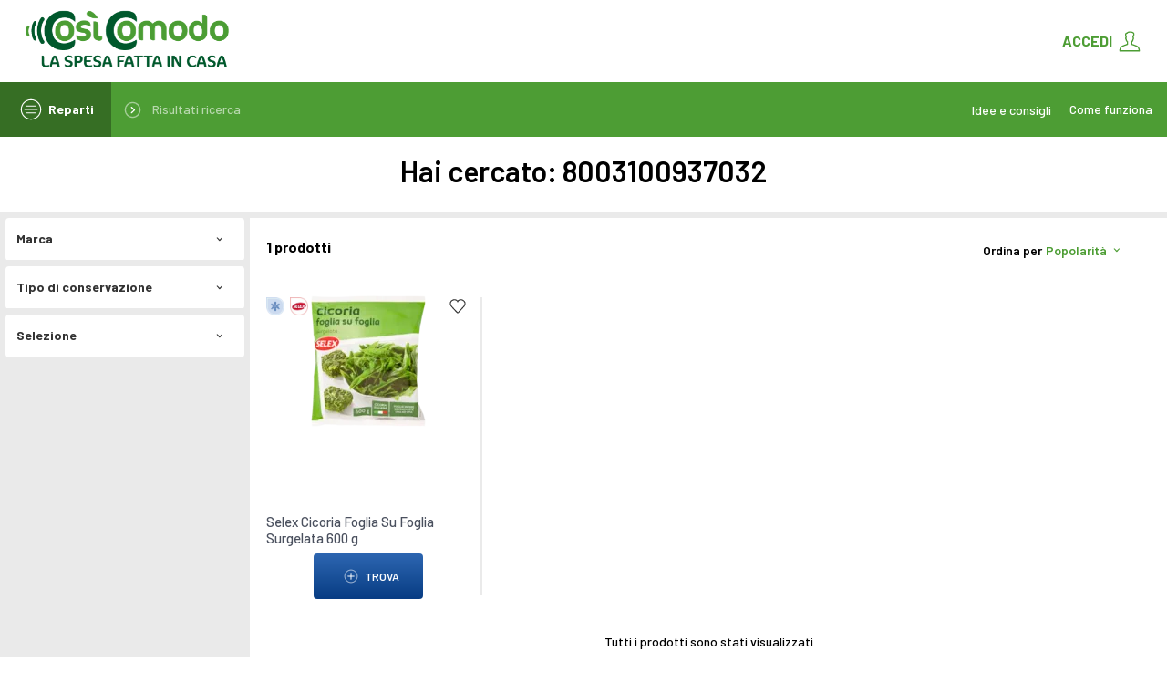

--- FILE ---
content_type: text/html;charset=UTF-8
request_url: https://www.cosicomodo.it/spesa-online/ricerca?q=8003100937032&empty-cookie=true&utm_source=prodottiselex.it&utm_medium=referral_istituzionali
body_size: 22691
content:

    <!DOCTYPE html>
  <html data-gtm-no-track-products="" data-gtm-product-listname="" data-gtm-product-list="ricerca" data-pos-name="cosicomodo" lang="it" data-version="2211.43-2211azuresdk12-20251103-090432-20251217.2-c38a1de-2.2.6.4" data-public-path="//images.cosicomodo.it/docroot/public/"><head>
        <script>
    (function(){
    var scriptNode = document.createElement("script");
    scriptNode.src = "//bu48f7zqzi.kameleoon.eu/engine.js";
    scriptNode.type = "text/javascript";
    scriptNode.async = true;
    scriptNode.setAttribute("data-tagmanager", true);
    document.head.appendChild(scriptNode);
    })();
</script>
      <script>
    //set useragent to HTML tag
    var doc = document.documentElement;
    doc.setAttribute('data-useragent', navigator.userAgent);
  </script><meta charset="utf-8"/><meta content="width=device-width, initial-scale=1.0, maximum-scale=5.0" name="viewport"/><meta content="Selex Ecommerce" name="application-name"/><meta content="Selex Ecommerce" name="author"/><meta content="k4vgt9s1lfksfbzriy6lupkb749410" name="facebook-domain-verification"/><title>Risultati ricerca</title><meta content="" name="description"/><meta content="noindex, nofollow" name="robots"/><meta content="CosìComodo App" name="smartbanner:title"/><meta content="Spesa Online" name="smartbanner:author"/><meta content="Gratis su " name="smartbanner:price"/><meta content="App Store" name="smartbanner:price-suffix-apple"/><meta content="Google Play" name="smartbanner:price-suffix-google"/><meta content="https://www.cosicomodo.it/mediaObject/App/icon_128/original/icon_128.png.png" name="smartbanner:icon-apple"/><meta content="https://www.cosicomodo.it/mediaObject/App/icon_128/original/icon_128.png.png" name="smartbanner:icon-google"/><meta content="VAI" name="smartbanner:button"/><meta content="https://apps.apple.com/it/app/cos%C3%ACcomodo-spesa-online/id1522657173" name="smartbanner:button-url-apple"/><meta content="https://play.google.com/store/apps/details?id=it.cosicomodo.spesaonline" name="smartbanner:button-url-google"/><meta content="android,ios" name="smartbanner:enabled-platforms"/><meta content="Chiudi" name="smartbanner:close-label"/><meta content="IE=edge" http-equiv="X-UA-Compatible"/><link href="//images.cosicomodo.it/docroot/public/manifest.json" rel="manifest"/><link href="//images.cosicomodo.it/mediaObject/common/c11_guidelines_tt-25/resolutions/res-l57x57/c11_guidelines_tt-25.png" sizes="57x57" rel="apple-touch-icon"/><link href="//images.cosicomodo.it/mediaObject/common/c11_guidelines_tt-25/resolutions/res-l60x60/c11_guidelines_tt-25.png" sizes="60x60" rel="apple-touch-icon"/><link href="//images.cosicomodo.it/mediaObject/common/c11_guidelines_tt-25/resolutions/res-l72x72/c11_guidelines_tt-25.png" sizes="72x72" rel="apple-touch-icon"/><link href="//images.cosicomodo.it/mediaObject/common/c11_guidelines_tt-25/resolutions/res-l76x76/c11_guidelines_tt-25.png" sizes="76x76" rel="apple-touch-icon"/><link href="//images.cosicomodo.it/mediaObject/common/c11_guidelines_tt-25/resolutions/res-l114x114/c11_guidelines_tt-25.png" sizes="114x114" rel="apple-touch-icon"/><link href="//images.cosicomodo.it/mediaObject/common/c11_guidelines_tt-25/resolutions/res-l120x120/c11_guidelines_tt-25.png" sizes="120x120" rel="apple-touch-icon"/><link href="//images.cosicomodo.it/mediaObject/common/c11_guidelines_tt-25/resolutions/res-l144x144/c11_guidelines_tt-25.png" sizes="144x144" rel="apple-touch-icon"/><link href="//images.cosicomodo.it/mediaObject/common/c11_guidelines_tt-25/resolutions/res-l152x152/c11_guidelines_tt-25.png" sizes="152x152" rel="apple-touch-icon"/><link href="//images.cosicomodo.it/mediaObject/common/c11_guidelines_tt-25/resolutions/res-l180x180/c11_guidelines_tt-25.png" sizes="180x180" rel="apple-touch-icon"/><link sizes="32x32" href="//images.cosicomodo.it/mediaObject/common/c11_guidelines_tt-25/resolutions/res-l32x32/c11_guidelines_tt-25.png" type="image/png" rel="icon"/><link sizes="194x194" href="//images.cosicomodo.it/mediaObject/common/c11_guidelines_tt-25/resolutions/res-l194x194/c11_guidelines_tt-25.png" type="image/png" rel="icon"/><link sizes="96x96" href="//images.cosicomodo.it/mediaObject/common/c11_guidelines_tt-25/resolutions/res-l96x96/c11_guidelines_tt-25.png" type="image/png" rel="icon"/><link sizes="192x192" href="//images.cosicomodo.it/mediaObject/common/c11_guidelines_tt-25/resolutions/res-l192x192/c11_guidelines_tt-25.png" type="image/png" rel="icon"/><link sizes="16x16" href="//images.cosicomodo.it/mediaObject/common/c11_guidelines_tt-25/resolutions/res-l16x16/c11_guidelines_tt-25.png" type="image/png" rel="icon"/><meta content="#ffffff" name="msapplication-TileColor"/><meta content="#ffffff" name="theme-color"/><meta class="foundation-mq"/><meta content="no" name="msapplication-tap-highlight"/><link as="font" rel="stylesheet preload" href="https://fonts.googleapis.com/css2?family=Barlow:wght@400;500;600;700&amp;display=swap"/><link href="//images.cosicomodo.it/docroot/public/cosicomodo.css?v=2211.43-2211azuresdk12-20251103-090432-20251217.2-c38a1de-2.2.6.4" type="text/css" rel="stylesheet"/><link href="//images.cosicomodo.it/.resources/selex/static/css.css?v=2211.43-2211azuresdk12-20251103-090432-20251217.2-c38a1de-2.2.6.4" type="text/css" rel="stylesheet"/><link href="https://www.cosicomodo.it/spesa-online/ricerca" rel="canonical"/>
<script>
  window.dataLayer = window.dataLayer || [];
  window.dataLayer.push({
       'visitorLoginState': 'not logged'
      ,'visitorId': ''
      ,'visitorLoginType': ''
      ,'visitorCardId' : 'false'
      ,'visitorSubscription' : ''
      ,'visitorType': ''
      ,'visitorMultinsegna': ''
      ,'visitorMulticard': ''
      ,'pageTemplate': 't-search'
      ,'pageTitle':'Risultati ricerca'
      ,'visitorAcceptedCookies': 'false'
      ,'assistedSession': 'false'
      ,'serviceType': 'ritiro in negozio'
      ,'pageCartQty': '0'
      ,'pageCartValue': '0.0'
      ,'page404': 'false'

  });
</script>

		<script>
      (function (w, d, s, l, i) {
        w[l] = w[l] || [];
        w[l].push({
          'gtm.start': new Date().getTime(), event: 'gtm.js'
        });
        var f = d.getElementsByTagName(s)[0],
          j = d.createElement(s), dl = l != 'dataLayer' ? '&l=' + l : '';
        j.async = true;
        j.src =
          'https://www.googletagmanager.com/gtm.js?id=' + i + dl;
        f.parentNode.insertBefore(j, f);
      })(window, document, 'script', 'dataLayer', 'GTM-PZ6J5J');
		</script>
		<script defer="" async="" src="https://www.google.com/recaptcha/api.js?hl=it"></script>

  

</head><body data-cdn="" class="t-listing  t-search site-aggregator "><noscript><iframe style="display:none;visibility:hidden" width="0" height="0" src="https://www.googletagmanager.com/ns.html?id=GTM-PZ6J5J"></iframe></noscript>
   <script type="text/javascript">
var _iub = _iub || [];
_iub.csConfiguration = {"invalidateConsentWithoutLog":true,
"callback":{
            onPreferenceExpressedOrNotNeeded: function(preference) {
                dataLayer.push({
                    iubenda_ccpa_opted_out: _iub.cs.api.isCcpaOptedOut()
                });
                if (!preference) {
                    dataLayer.push({
                        event: "iubenda_preference_not_needed"
                    });
                } else {
                    if (preference.consent === true) {
                        dataLayer.push({
                            event: "iubenda_consent_given"
                        });
                    } else if (preference.consent === false) {
                        dataLayer.push({
                            event: "iubenda_consent_rejected"
                        });
                    } else if (preference.purposes) {
                        for (var purposeId in preference.purposes) {
                            if (preference.purposes[purposeId]) {
                                dataLayer.push({
                                    event: "iubenda_consent_given_purpose_" + purposeId
                                });
                            }
                        }
                    }
                }
            }
            },
"cookiePolicyInOtherWindow":true,"consentOnContinuedBrowsing":false,"perPurposeConsent":true,"whitelabel":false,"lang":"it","siteId":2408375,"floatingPreferencesButtonDisplay":false,"cookiePolicyId":55976388, "banner":{"closeButtonDisplay":true,"closeButtonRejects":true, "acceptButtonDisplay":true,"customizeButtonDisplay":true,"acceptButtonColor":"#4d9d34","acceptButtonCaptionColor":"white","customizeButtonColor":"#7F7F7F","customizeButtonCaptionColor":"white","listPurposes":true,"position":"bottom","textColor":"white","backgroundColor":"rgba(0, 0, 2, 0.8509803921568627)","fontSizeCloseButton":"20px","content":"<div id=\"iubenda-cs-title\">Selezione delle preferenze per i cookie</div><div id=\"iubenda-cs-paragraph\"><p class=\"iub-p\">Il sito CosiComodo.it utilizza cookie o tecnologie simili proprie e di terza parte per finalità tecniche e, con il tuo consenso, anche per altre finalità (%{purposes}) come specificato nell'<a href=\"/privacy-policy/55976388/cookie-policy?an=no&s_ck=false&newmarkup=yes\" class=\"iubenda-cs-cookie-policy-lnk\">Informativa cookie</a>.</p><p class=\"iub-p\">La chiusura del banner implica il diniego al rilascio dei cookie. Facendo click su Accetta si acconsente all'installazione di tutti i cookie, altrimenti è possibile  gestire le singole tipologie.</p></div>" }};
</script>
<script type="text/javascript" src="//cdn.iubenda.com/cs/iubenda_cs.js" charset="UTF-8" async></script>


  <div id="site"><header data-component="StickyheaderComponent" class="js-header" id="header"><div class="header-container"><div data-option-disablecart="true" style="display:none" id="js-disable-update-minicart"></div><div id="main-header"><div class="first-row "><div class="first-row-container grid-container expand"><div class="grid-x align-justify"><div class="logo-container cell shrink show-for-large"><div itemtype="https://schema.org/Organization" itemscope="" is-brand="false" class="logo-brand" id="logo-brand"><a itemprop="url" href="/spesa-online"><span class="sr-only">Homepage CosìComodo</span><span itemprop="name" class="hidden">CosìComodo</span><img alt="" class="" itemprop="logo" src="//images.cosicomodo.it/mediaObject/cosicomodo/Logo_payoff_401/original/Logo_payoff_400.png.png"/></a><span itemprop="description" class="hidden"></span></div></div><div class="first-row-main-cell cell auto"><div class="first-row-upper cell pos-relative"><div class="grid-x"><div class="logo-container cell small-9 large-shrink hide-for-large"><button data-option-handler="true" data-option-rel="main-megamenu" data-component="MegamenuComponent" class="mobile-button-menu main-menu-trigger hide-for-large tog-off" id="main-menu-trigger-mobile" aria-pressed="false"><svg class="icon icon-hamburger  "><use href="#hamburger"></use></svg><svg class="icon icon-hamburger-close  "><use href="#hamburger-close"></use></svg><span class="visuallyhidden">Open mobile menu</span></button><div is-brand="false" class="logo-brand" id="logo-brand-mobile"><a href="/"><span class="sr-only">Homepage CosìComodo</span><img alt="" class="" src="//images.cosicomodo.it/mediaObject/cosicomodo/Logo_payoff_401/original/Logo_payoff_400.png.png"/></a></div></div><div class="header-right-actions-container cell auto align-right"><div class="grid-x align-right"><div class="cell shrink user-info-container"><div class="item"><div class="button-login"><a title="Accedi" href="/spesa-online/login"><span class="show-for-large">Accedi</span><svg class="icon icon-user  "><use href="#user"></use></svg></a></div></div></div></div></div></div></div></div></div><nav class="breadcrumb mobile-breadcrumb"><ul class="hide-for-large" itemtype="https://schema.org/BreadcrumbList" itemscope=""><li itemtype="https://schema.org/ListItem" itemscope="" itemprop="itemListElement"><svg class="icon icon-arrow-right  "><use href="#arrow-right"></use></svg><span class="last" itemprop="item"><span itemprop="name">Risultati ricerca</span></span><meta content="1" itemprop="position"/></li></ul><ul class="hide-for-large"><li><a href="#" class="history-back">Torna indietro</a></li></ul></nav></div><div id="sticky-anchor" class="second-row js-sticky-anchor"><div class="second-row-container grid-container expand js-header-second-row"><div class="grid-x align-justify"><div class="second-row-navs cell shrink"><div class="grid-x"><div id="main-menu-container" class="cell shrink"><button data-option-handler="true" data-option-rel="main-megamenu" data-component="MegamenuComponent" class="main-menu-trigger tog-off" id="main-menu-trigger" aria-pressed="false"><svg class="icon icon-hamburger  "><use href="#hamburger"></use></svg><svg class="icon icon-hamburger-close  "><use href="#hamburger-close"></use></svg><span>Reparti</span></button></div><div class="cell shrink d-flex align-middle"><nav class="breadcrumb "><ul class="show-for-large" itemtype="https://schema.org/BreadcrumbList" itemscope=""><li itemtype="https://schema.org/ListItem" itemscope="" itemprop="itemListElement"><svg class="icon icon-arrow-right  "><use href="#arrow-right"></use></svg><span class="last" itemprop="item"><span itemprop="name">Risultati ricerca</span></span><meta content="1" itemprop="position"/></li></ul><ul class="hide-for-large"><li><a href="#" class="history-back">Torna indietro</a></li></ul></nav></div></div></div><div class="second-row-actions cell auto"><div class="grid-x align-middle aggregator-actions"><div class="link-list-container main-links"><a href="/spesa-online/articoli/Idee-e-consigli" class="aggregator-header-action">Idee e consigli</a></div></div><div class="grid-x align-middle aggregator-actions"><button data-option-action="/spesa-online/come_funziona" data-option-className="vex-restricted" data-component="ModalComponent" class="how-it-works-cta aggregator-header-action">
                        Come funziona
                      </button></div></div></div></div></div><nav data-option-target="true" data-option-rel="main-megamenu" class="header-megamenu tog-hidden js-header-megamenu" id="main-megamenu"><div title="Chiudi" class="header-megamenu-backdrop js-header-megamenu-close-trigger" role="button"></div><div data-option-single="true" data-component="AccordionComponent" id="menu-accordion" class="n-accordion js-header-megamenu-accordion"><div class="megamenu-accordions js-megamenu-accordions"><div class="megamenu-header hide-for-large"><button class="js-header-megamenu-close-trigger"><span>Reparti</span><svg class="icon icon-close-nocircle  "><use href="#close-nocircle"></use></svg></button></div><div class="megamenu-main-links"><ul><li><a rel="noreferrer" href="/spesa-online/articoli/Idee-e-consigli"><span>Idee e consigli</span></a></li></ul></div><ul class="n-accordion-controls" aria-label="Main navigation group buttons"><li><button id="accordion-control-10006" aria-expanded="false" aria-controls="content-10006" class="n-accordion-item js-accordion-trigger "><span> Frutta e verdura</span><svg class="icon icon-down  "><use href="#down"></use></svg></button><div id="content-10006" aria-hidden="false" class="n-accordion-content js-accordion-content"><ul class="submenu"><li class="label-menu"><a href="https://www.cosicomodo.it/spesa-online/reparti/frutta-e-verdura/c/10006"><svg class="icon icon-add  "><use href="#add"></use></svg>
                              Tutti
                            </a></li><li><a data-supercategory-name="Frutta e verdura" data-category-name="Frutta fresca" href="/spesa-online/reparti/frutta-e-verdura/frutta-fresca/c/20036" class="j-megamenu-item"><div class="icon-container"><picture><source srcset="//images.cosicomodo.it/mediaObject/common/redesign/selex-wards-ico-kit/20036/resolutions/res-l40x40/20036.png 1x" data-srcset="//images.cosicomodo.it/mediaObject/common/redesign/selex-wards-ico-kit/20036/resolutions/res-l40x40/20036.png 1x" media="(min-width: 20em)"/><img data-src=" //images.cosicomodo.it/mediaObject/common/redesign/selex-wards-ico-kit/20036/resolutions/res-l120x120/20036.png" alt="20036" class=" lazyload "/></picture></div>
                                Frutta fresca
                              </a></li><li><a data-supercategory-name="Frutta e verdura" data-category-name="Preparati di frutta" href="/spesa-online/reparti/frutta-e-verdura/preparati-di-frutta/c/20038" class="j-megamenu-item"><div class="icon-container"><picture><source srcset="//images.cosicomodo.it/mediaObject/common/redesign/selex-wards-ico-kit/20038/resolutions/res-l40x40/20038.png 1x" data-srcset="//images.cosicomodo.it/mediaObject/common/redesign/selex-wards-ico-kit/20038/resolutions/res-l40x40/20038.png 1x" media="(min-width: 20em)"/><img data-src=" //images.cosicomodo.it/mediaObject/common/redesign/selex-wards-ico-kit/20038/resolutions/res-l120x120/20038.png" alt="20038" class=" lazyload "/></picture></div>
                                Preparati di frutta
                              </a></li><li><a data-supercategory-name="Frutta e verdura" data-category-name="Verdura" href="/spesa-online/reparti/frutta-e-verdura/verdura/c/20039" class="j-megamenu-item"><div class="icon-container"><picture><source srcset="//images.cosicomodo.it/mediaObject/common/redesign/selex-wards-ico-kit/20039/resolutions/res-l40x40/20039.png 1x" data-srcset="//images.cosicomodo.it/mediaObject/common/redesign/selex-wards-ico-kit/20039/resolutions/res-l40x40/20039.png 1x" media="(min-width: 20em)"/><img data-src=" //images.cosicomodo.it/mediaObject/common/redesign/selex-wards-ico-kit/20039/resolutions/res-l120x120/20039.png" alt="20039" class=" lazyload "/></picture></div>
                                Verdura
                              </a></li><li><a data-supercategory-name="Frutta e verdura" data-category-name="Verdura pronta" href="/spesa-online/reparti/frutta-e-verdura/verdura-pronta/c/20040" class="j-megamenu-item"><div class="icon-container"><picture><source srcset="//images.cosicomodo.it/mediaObject/common/redesign/selex-wards-ico-kit/20040/resolutions/res-l40x40/20040.png 1x" data-srcset="//images.cosicomodo.it/mediaObject/common/redesign/selex-wards-ico-kit/20040/resolutions/res-l40x40/20040.png 1x" media="(min-width: 20em)"/><img data-src=" //images.cosicomodo.it/mediaObject/common/redesign/selex-wards-ico-kit/20040/resolutions/res-l120x120/20040.png" alt="20040" class=" lazyload "/></picture></div>
                                Verdura pronta
                              </a></li><li><a data-supercategory-name="Frutta e verdura" data-category-name="Legumi e cereali" href="/spesa-online/reparti/frutta-e-verdura/legumi-e-cereali/c/20037" class="j-megamenu-item"><div class="icon-container"><picture><source srcset="//images.cosicomodo.it/mediaObject/common/redesign/selex-wards-ico-kit/20037/resolutions/res-l40x40/20037.png 1x" data-srcset="//images.cosicomodo.it/mediaObject/common/redesign/selex-wards-ico-kit/20037/resolutions/res-l40x40/20037.png 1x" media="(min-width: 20em)"/><img data-src=" //images.cosicomodo.it/mediaObject/common/redesign/selex-wards-ico-kit/20037/resolutions/res-l120x120/20037.png" alt="20037" class=" lazyload "/></picture></div>
                                Legumi e cereali
                              </a></li><li><a data-supercategory-name="Frutta e verdura" data-category-name="Frutta secca e sciroppata" href="/spesa-online/reparti/frutta-e-verdura/frutta-secca-e-sciroppata/c/20109" class="j-megamenu-item"><div class="icon-container"><picture><source srcset="//images.cosicomodo.it/mediaObject/common/redesign/selex-wards-ico-kit/20109/resolutions/res-l40x40/20109.png 1x" data-srcset="//images.cosicomodo.it/mediaObject/common/redesign/selex-wards-ico-kit/20109/resolutions/res-l40x40/20109.png 1x" media="(min-width: 20em)"/><img data-src=" //images.cosicomodo.it/mediaObject/common/redesign/selex-wards-ico-kit/20109/resolutions/res-l120x120/20109.png" alt="20109" class=" lazyload "/></picture></div>
                                Frutta secca e sciroppata
                              </a></li></ul></div></li></ul><ul class="n-accordion-controls" aria-label="Main navigation group buttons"><li><button id="accordion-control-10013" aria-expanded="false" aria-controls="content-10013" class="n-accordion-item js-accordion-trigger "><span> Salumi e formaggi</span><svg class="icon icon-down  "><use href="#down"></use></svg></button><div id="content-10013" aria-hidden="false" class="n-accordion-content js-accordion-content"><ul class="submenu"><li class="label-menu"><a href="https://www.cosicomodo.it/spesa-online/reparti/salumi-formaggi/c/10013"><svg class="icon icon-add  "><use href="#add"></use></svg>
                              Tutti
                            </a></li><li><a data-supercategory-name="Salumi e formaggi" data-category-name="Salumi da banco" href="/spesa-online/reparti/salumi-formaggi/salumi-da-banco/c/20107" class="j-megamenu-item"><div class="icon-container"><picture><source srcset="//images.cosicomodo.it/mediaObject/common/redesign/selex-wards-ico-kit/20107/resolutions/res-l40x40/20107.png 1x" data-srcset="//images.cosicomodo.it/mediaObject/common/redesign/selex-wards-ico-kit/20107/resolutions/res-l40x40/20107.png 1x" media="(min-width: 20em)"/><img data-src=" //images.cosicomodo.it/mediaObject/common/redesign/selex-wards-ico-kit/20107/resolutions/res-l120x120/20107.png" alt="20107" class=" lazyload "/></picture></div>
                                Salumi da banco
                              </a></li><li><a data-supercategory-name="Salumi e formaggi" data-category-name="Affettati" href="/spesa-online/reparti/salumi-formaggi/affettati/c/20078" class="j-megamenu-item"><div class="icon-container"><picture><source srcset="//images.cosicomodo.it/mediaObject/common/redesign/selex-wards-ico-kit/20078/resolutions/res-l40x40/20078.png 1x" data-srcset="//images.cosicomodo.it/mediaObject/common/redesign/selex-wards-ico-kit/20078/resolutions/res-l40x40/20078.png 1x" media="(min-width: 20em)"/><img data-src=" //images.cosicomodo.it/mediaObject/common/redesign/selex-wards-ico-kit/20078/resolutions/res-l120x120/20078.png" alt="20078" class=" lazyload "/></picture></div>
                                Affettati
                              </a></li><li><a data-supercategory-name="Salumi e formaggi" data-category-name="Salumi interi" href="/spesa-online/reparti/salumi-formaggi/salumi-interi/c/20084" class="j-megamenu-item"><div class="icon-container"><picture><source srcset="//images.cosicomodo.it/mediaObject/common/redesign/selex-wards-ico-kit/20084/resolutions/res-l40x40/20084.png 1x" data-srcset="//images.cosicomodo.it/mediaObject/common/redesign/selex-wards-ico-kit/20084/resolutions/res-l40x40/20084.png 1x" media="(min-width: 20em)"/><img data-src=" //images.cosicomodo.it/mediaObject/common/redesign/selex-wards-ico-kit/20084/resolutions/res-l120x120/20084.png" alt="20084" class=" lazyload "/></picture></div>
                                Salumi interi
                              </a></li><li><a data-supercategory-name="Salumi e formaggi" data-category-name="Salumi a cubetti" href="/spesa-online/reparti/salumi-formaggi/salumi-a-cubetti/c/20085" class="j-megamenu-item"><div class="icon-container"><picture><source srcset="//images.cosicomodo.it/mediaObject/common/redesign/selex-wards-ico-kit/20085/resolutions/res-l40x40/20085.png 1x" data-srcset="//images.cosicomodo.it/mediaObject/common/redesign/selex-wards-ico-kit/20085/resolutions/res-l40x40/20085.png 1x" media="(min-width: 20em)"/><img data-src=" //images.cosicomodo.it/mediaObject/common/redesign/selex-wards-ico-kit/20085/resolutions/res-l120x120/20085.png" alt="20085" class=" lazyload "/></picture></div>
                                Salumi a cubetti
                              </a></li><li><a data-supercategory-name="Salumi e formaggi" data-category-name="Wurstel e altri precotti" href="/spesa-online/reparti/salumi-formaggi/wurstel-e-altri-precotti/c/20086" class="j-megamenu-item"><div class="icon-container"><picture><source srcset="//images.cosicomodo.it/mediaObject/common/redesign/selex-wards-ico-kit/20086/resolutions/res-l40x40/20086.png 1x" data-srcset="//images.cosicomodo.it/mediaObject/common/redesign/selex-wards-ico-kit/20086/resolutions/res-l40x40/20086.png 1x" media="(min-width: 20em)"/><img data-src=" //images.cosicomodo.it/mediaObject/common/redesign/selex-wards-ico-kit/20086/resolutions/res-l120x120/20086.png" alt="20086" class=" lazyload "/></picture></div>
                                Wurstel e altri precotti
                              </a></li><li><a data-supercategory-name="Salumi e formaggi" data-category-name="Formaggi da banco" href="/spesa-online/reparti/salumi-formaggi/formaggi-da-banco/c/20108" class="j-megamenu-item"><div class="icon-container"><picture><source srcset="//images.cosicomodo.it/mediaObject/common/redesign/selex-wards-ico-kit/20108/resolutions/res-l40x40/20108.png 1x" data-srcset="//images.cosicomodo.it/mediaObject/common/redesign/selex-wards-ico-kit/20108/resolutions/res-l40x40/20108.png 1x" media="(min-width: 20em)"/><img data-src=" //images.cosicomodo.it/mediaObject/common/redesign/selex-wards-ico-kit/20108/resolutions/res-l120x120/20108.png" alt="20108" class=" lazyload "/></picture></div>
                                Formaggi da banco
                              </a></li><li><a data-supercategory-name="Salumi e formaggi" data-category-name="Formaggi a fette" href="/spesa-online/reparti/salumi-formaggi/formaggi-a-fette/c/20080" class="j-megamenu-item"><div class="icon-container"><picture><source srcset="//images.cosicomodo.it/mediaObject/common/redesign/selex-wards-ico-kit/20080/resolutions/res-l40x40/20080.png 1x" data-srcset="//images.cosicomodo.it/mediaObject/common/redesign/selex-wards-ico-kit/20080/resolutions/res-l40x40/20080.png 1x" media="(min-width: 20em)"/><img data-src=" //images.cosicomodo.it/mediaObject/common/redesign/selex-wards-ico-kit/20080/resolutions/res-l120x120/20080.png" alt="20080" class=" lazyload "/></picture></div>
                                Formaggi a fette
                              </a></li><li><a data-supercategory-name="Salumi e formaggi" data-category-name="Altri formaggi" href="/spesa-online/reparti/salumi-formaggi/altri-formaggi/c/20079" class="j-megamenu-item"><div class="icon-container"><picture><source srcset="//images.cosicomodo.it/mediaObject/common/redesign/selex-wards-ico-kit/20079/resolutions/res-l40x40/20079.png 1x" data-srcset="//images.cosicomodo.it/mediaObject/common/redesign/selex-wards-ico-kit/20079/resolutions/res-l40x40/20079.png 1x" media="(min-width: 20em)"/><img data-src=" //images.cosicomodo.it/mediaObject/common/redesign/selex-wards-ico-kit/20079/resolutions/res-l120x120/20079.png" alt="20079" class=" lazyload "/></picture></div>
                                Altri formaggi
                              </a></li><li><a data-supercategory-name="Salumi e formaggi" data-category-name="Mozzarelle" href="/spesa-online/reparti/salumi-formaggi/mozzarelle/c/20083" class="j-megamenu-item"><div class="icon-container"><picture><source srcset="//images.cosicomodo.it/mediaObject/common/redesign/selex-wards-ico-kit/20083/resolutions/res-l40x40/20083.png 1x" data-srcset="//images.cosicomodo.it/mediaObject/common/redesign/selex-wards-ico-kit/20083/resolutions/res-l40x40/20083.png 1x" media="(min-width: 20em)"/><img data-src=" //images.cosicomodo.it/mediaObject/common/redesign/selex-wards-ico-kit/20083/resolutions/res-l120x120/20083.png" alt="20083" class=" lazyload "/></picture></div>
                                Mozzarelle
                              </a></li><li><a data-supercategory-name="Salumi e formaggi" data-category-name="Grana e parmigiano" href="/spesa-online/reparti/salumi-formaggi/grana-e-parmigiano/c/20081" class="j-megamenu-item"><div class="icon-container"><picture><source srcset="//images.cosicomodo.it/mediaObject/common/redesign/selex-wards-ico-kit/20081/resolutions/res-l40x40/20081.png 1x" data-srcset="//images.cosicomodo.it/mediaObject/common/redesign/selex-wards-ico-kit/20081/resolutions/res-l40x40/20081.png 1x" media="(min-width: 20em)"/><img data-src=" //images.cosicomodo.it/mediaObject/common/redesign/selex-wards-ico-kit/20081/resolutions/res-l120x120/20081.png" alt="20081" class=" lazyload "/></picture></div>
                                Grana e parmigiano
                              </a></li><li><a data-supercategory-name="Salumi e formaggi" data-category-name="Grattugiati" href="/spesa-online/reparti/salumi-formaggi/grattugiati/c/20082" class="j-megamenu-item"><div class="icon-container"><picture><source srcset="//images.cosicomodo.it/mediaObject/common/redesign/selex-wards-ico-kit/20082/resolutions/res-l40x40/20082.png 1x" data-srcset="//images.cosicomodo.it/mediaObject/common/redesign/selex-wards-ico-kit/20082/resolutions/res-l40x40/20082.png 1x" media="(min-width: 20em)"/><img data-src=" //images.cosicomodo.it/mediaObject/common/redesign/selex-wards-ico-kit/20082/resolutions/res-l120x120/20082.png" alt="20082" class=" lazyload "/></picture></div>
                                Grattugiati
                              </a></li></ul></div></li></ul><ul class="n-accordion-controls" aria-label="Main navigation group buttons"><li><button id="accordion-control-10007" aria-expanded="false" aria-controls="content-10007" class="n-accordion-item js-accordion-trigger "><span> Gastronomia e pasta fresca</span><svg class="icon icon-down  "><use href="#down"></use></svg></button><div id="content-10007" aria-hidden="false" class="n-accordion-content js-accordion-content"><ul class="submenu"><li class="label-menu"><a href="https://www.cosicomodo.it/spesa-online/reparti/gastronomia-e-pasta-fresca/c/10007"><svg class="icon icon-add  "><use href="#add"></use></svg>
                              Tutti
                            </a></li><li><a data-supercategory-name="Gastronomia e pasta fresca" data-category-name="Piatti pronti da banco" href="/spesa-online/reparti/gastronomia-e-pasta-fresca/piatti-pronti-da-banco/c/20046" class="j-megamenu-item"><div class="icon-container"><picture><source srcset="//images.cosicomodo.it/mediaObject/common/redesign/selex-wards-ico-kit/20046/resolutions/res-l40x40/20046.png 1x" data-srcset="//images.cosicomodo.it/mediaObject/common/redesign/selex-wards-ico-kit/20046/resolutions/res-l40x40/20046.png 1x" media="(min-width: 20em)"/><img data-src=" //images.cosicomodo.it/mediaObject/common/redesign/selex-wards-ico-kit/20046/resolutions/res-l120x120/20046.png" alt="20046" class=" lazyload "/></picture></div>
                                Piatti pronti da banco
                              </a></li><li><a data-supercategory-name="Gastronomia e pasta fresca" data-category-name="Piatti pronti confezionati" href="/spesa-online/reparti/gastronomia-e-pasta-fresca/piatti-pronti-confezionati/c/20045" class="j-megamenu-item"><div class="icon-container"><picture><source srcset="//images.cosicomodo.it/mediaObject/common/redesign/selex-wards-ico-kit/20045/resolutions/res-l40x40/20045.png 1x" data-srcset="//images.cosicomodo.it/mediaObject/common/redesign/selex-wards-ico-kit/20045/resolutions/res-l40x40/20045.png 1x" media="(min-width: 20em)"/><img data-src=" //images.cosicomodo.it/mediaObject/common/redesign/selex-wards-ico-kit/20045/resolutions/res-l120x120/20045.png" alt="20045" class=" lazyload "/></picture></div>
                                Piatti pronti confezionati
                              </a></li><li><a data-supercategory-name="Gastronomia e pasta fresca" data-category-name="Pasta fresca ripiena" href="/spesa-online/reparti/gastronomia-e-pasta-fresca/pasta-fresca-ripiena/c/20044" class="j-megamenu-item"><div class="icon-container"><picture><source srcset="//images.cosicomodo.it/mediaObject/common/redesign/selex-wards-ico-kit/20044/resolutions/res-l40x40/20044.png 1x" data-srcset="//images.cosicomodo.it/mediaObject/common/redesign/selex-wards-ico-kit/20044/resolutions/res-l40x40/20044.png 1x" media="(min-width: 20em)"/><img data-src=" //images.cosicomodo.it/mediaObject/common/redesign/selex-wards-ico-kit/20044/resolutions/res-l120x120/20044.png" alt="20044" class=" lazyload "/></picture></div>
                                Pasta fresca ripiena
                              </a></li><li><a data-supercategory-name="Gastronomia e pasta fresca" data-category-name="Pasta fresca non ripiena" href="/spesa-online/reparti/gastronomia-e-pasta-fresca/pasta-fresca-non-ripiena/c/20043" class="j-megamenu-item"><div class="icon-container"><picture><source srcset="//images.cosicomodo.it/mediaObject/common/redesign/selex-wards-ico-kit/20043/resolutions/res-l40x40/20043.png 1x" data-srcset="//images.cosicomodo.it/mediaObject/common/redesign/selex-wards-ico-kit/20043/resolutions/res-l40x40/20043.png 1x" media="(min-width: 20em)"/><img data-src=" //images.cosicomodo.it/mediaObject/common/redesign/selex-wards-ico-kit/20043/resolutions/res-l120x120/20043.png" alt="20043" class=" lazyload "/></picture></div>
                                Pasta fresca non ripiena
                              </a></li><li><a data-supercategory-name="Gastronomia e pasta fresca" data-category-name="Semipreparati" href="/spesa-online/reparti/gastronomia-e-pasta-fresca/semipreparati/c/20047" class="j-megamenu-item"><div class="icon-container"><picture><source srcset="//images.cosicomodo.it/mediaObject/common/redesign/selex-wards-ico-kit/20047/resolutions/res-l40x40/20047.png 1x" data-srcset="//images.cosicomodo.it/mediaObject/common/redesign/selex-wards-ico-kit/20047/resolutions/res-l40x40/20047.png 1x" media="(min-width: 20em)"/><img data-src=" //images.cosicomodo.it/mediaObject/common/redesign/selex-wards-ico-kit/20047/resolutions/res-l120x120/20047.png" alt="20047" class=" lazyload "/></picture></div>
                                Semipreparati
                              </a></li><li><a data-supercategory-name="Gastronomia e pasta fresca" data-category-name="Condimenti freschi" href="/spesa-online/reparti/gastronomia-e-pasta-fresca/condimenti-freschi/c/20041" class="j-megamenu-item"><div class="icon-container"><picture><source srcset="//images.cosicomodo.it/mediaObject/common/redesign/selex-wards-ico-kit/20041/resolutions/res-l40x40/20041.png 1x" data-srcset="//images.cosicomodo.it/mediaObject/common/redesign/selex-wards-ico-kit/20041/resolutions/res-l40x40/20041.png 1x" media="(min-width: 20em)"/><img data-src=" //images.cosicomodo.it/mediaObject/common/redesign/selex-wards-ico-kit/20041/resolutions/res-l120x120/20041.png" alt="20041" class=" lazyload "/></picture></div>
                                Condimenti freschi
                              </a></li></ul></div></li></ul><ul class="n-accordion-controls" aria-label="Main navigation group buttons"><li><button id="accordion-control-10009" aria-expanded="false" aria-controls="content-10009" class="n-accordion-item js-accordion-trigger "><span> Latte, burro, uova e yogurt</span><svg class="icon icon-down  "><use href="#down"></use></svg></button><div id="content-10009" aria-hidden="false" class="n-accordion-content js-accordion-content"><ul class="submenu"><li class="label-menu"><a href="https://www.cosicomodo.it/spesa-online/reparti/latte-burro-uova-yogurt/c/10009"><svg class="icon icon-add  "><use href="#add"></use></svg>
                              Tutti
                            </a></li><li><a data-supercategory-name="Latte, burro, uova e yogurt" data-category-name="Latte e panna" href="/spesa-online/reparti/latte-burro-uova-yogurt/latte-e-panna/c/20057" class="j-megamenu-item"><div class="icon-container"><picture><source srcset="//images.cosicomodo.it/mediaObject/common/redesign/selex-wards-ico-kit/20057/resolutions/res-l40x40/20057.png 1x" data-srcset="//images.cosicomodo.it/mediaObject/common/redesign/selex-wards-ico-kit/20057/resolutions/res-l40x40/20057.png 1x" media="(min-width: 20em)"/><img data-src=" //images.cosicomodo.it/mediaObject/common/redesign/selex-wards-ico-kit/20057/resolutions/res-l120x120/20057.png" alt="20057" class=" lazyload "/></picture></div>
                                Latte e panna
                              </a></li><li><a data-supercategory-name="Latte, burro, uova e yogurt" data-category-name="Burro e condimenti" href="/spesa-online/reparti/latte-burro-uova-yogurt/burro-e-condimenti/c/20055" class="j-megamenu-item"><div class="icon-container"><picture><source srcset="//images.cosicomodo.it/mediaObject/common/redesign/selex-wards-ico-kit/20055/resolutions/res-l40x40/20055.png 1x" data-srcset="//images.cosicomodo.it/mediaObject/common/redesign/selex-wards-ico-kit/20055/resolutions/res-l40x40/20055.png 1x" media="(min-width: 20em)"/><img data-src=" //images.cosicomodo.it/mediaObject/common/redesign/selex-wards-ico-kit/20055/resolutions/res-l120x120/20055.png" alt="20055" class=" lazyload "/></picture></div>
                                Burro e condimenti
                              </a></li><li><a data-supercategory-name="Latte, burro, uova e yogurt" data-category-name="Uova" href="/spesa-online/reparti/latte-burro-uova-yogurt/uova/c/20058" class="j-megamenu-item"><div class="icon-container"><picture><source srcset="//images.cosicomodo.it/mediaObject/common/redesign/selex-wards-ico-kit/20058/resolutions/res-l40x40/20058.png 1x" data-srcset="//images.cosicomodo.it/mediaObject/common/redesign/selex-wards-ico-kit/20058/resolutions/res-l40x40/20058.png 1x" media="(min-width: 20em)"/><img data-src=" //images.cosicomodo.it/mediaObject/common/redesign/selex-wards-ico-kit/20058/resolutions/res-l120x120/20058.png" alt="20058" class=" lazyload "/></picture></div>
                                Uova
                              </a></li><li><a data-supercategory-name="Latte, burro, uova e yogurt" data-category-name="Yogurt" href="/spesa-online/reparti/latte-burro-uova-yogurt/yogurt/c/20059" class="j-megamenu-item"><div class="icon-container"><picture><source srcset="//images.cosicomodo.it/mediaObject/common/redesign/selex-wards-ico-kit/20059/resolutions/res-l40x40/20059.png 1x" data-srcset="//images.cosicomodo.it/mediaObject/common/redesign/selex-wards-ico-kit/20059/resolutions/res-l40x40/20059.png 1x" media="(min-width: 20em)"/><img data-src=" //images.cosicomodo.it/mediaObject/common/redesign/selex-wards-ico-kit/20059/resolutions/res-l120x120/20059.png" alt="20059" class=" lazyload "/></picture></div>
                                Yogurt
                              </a></li><li><a data-supercategory-name="Latte, burro, uova e yogurt" data-category-name="Coppe, budini e dessert" href="/spesa-online/reparti/latte-burro-uova-yogurt/coppe,-budini-e-dessert/c/20056" class="j-megamenu-item"><div class="icon-container"><picture><source srcset="//images.cosicomodo.it/mediaObject/common/redesign/selex-wards-ico-kit/20056/resolutions/res-l40x40/20056.png 1x" data-srcset="//images.cosicomodo.it/mediaObject/common/redesign/selex-wards-ico-kit/20056/resolutions/res-l40x40/20056.png 1x" media="(min-width: 20em)"/><img data-src=" //images.cosicomodo.it/mediaObject/common/redesign/selex-wards-ico-kit/20056/resolutions/res-l120x120/20056.png" alt="20056" class=" lazyload "/></picture></div>
                                Coppe, budini e dessert
                              </a></li></ul></div></li></ul><ul class="n-accordion-controls" aria-label="Main navigation group buttons"><li><button id="accordion-control-10003" aria-expanded="false" aria-controls="content-10003" class="n-accordion-item js-accordion-trigger "><span> Carne</span><svg class="icon icon-down  "><use href="#down"></use></svg></button><div id="content-10003" aria-hidden="false" class="n-accordion-content js-accordion-content"><ul class="submenu"><li class="label-menu"><a href="https://www.cosicomodo.it/spesa-online/reparti/carne/c/10003"><svg class="icon icon-add  "><use href="#add"></use></svg>
                              Tutti
                            </a></li><li><a data-supercategory-name="Carne" data-category-name="Carne di vitello e bovino" href="/spesa-online/reparti/carne/carne-di-vitello-e-bovino/c/20012" class="j-megamenu-item"><div class="icon-container"><picture><source srcset="//images.cosicomodo.it/mediaObject/common/redesign/selex-wards-ico-kit/20012/resolutions/res-l40x40/20012.png 1x" data-srcset="//images.cosicomodo.it/mediaObject/common/redesign/selex-wards-ico-kit/20012/resolutions/res-l40x40/20012.png 1x" media="(min-width: 20em)"/><img data-src=" //images.cosicomodo.it/mediaObject/common/redesign/selex-wards-ico-kit/20012/resolutions/res-l120x120/20012.png" alt="20012" class=" lazyload "/></picture></div>
                                Carne di vitello e bovino
                              </a></li><li><a data-supercategory-name="Carne" data-category-name="Carne di suino" href="/spesa-online/reparti/carne/carne-di-suino/c/20016" class="j-megamenu-item"><div class="icon-container"><picture><source srcset="//images.cosicomodo.it/mediaObject/common/redesign/selex-wards-ico-kit/20016/resolutions/res-l40x40/20016.png 1x" data-srcset="//images.cosicomodo.it/mediaObject/common/redesign/selex-wards-ico-kit/20016/resolutions/res-l40x40/20016.png 1x" media="(min-width: 20em)"/><img data-src=" //images.cosicomodo.it/mediaObject/common/redesign/selex-wards-ico-kit/20016/resolutions/res-l120x120/20016.png" alt="20016" class=" lazyload "/></picture></div>
                                Carne di suino
                              </a></li><li><a data-supercategory-name="Carne" data-category-name="Carne Trita, hamburger e insaccati freschi" href="/spesa-online/reparti/carne/carne-trita,-hamburger-e-insaccati-freschi/c/20017" class="j-megamenu-item"><div class="icon-container"><picture><source srcset="//images.cosicomodo.it/mediaObject/common/redesign/selex-wards-ico-kit/20017/resolutions/res-l40x40/20017.png 1x" data-srcset="//images.cosicomodo.it/mediaObject/common/redesign/selex-wards-ico-kit/20017/resolutions/res-l40x40/20017.png 1x" media="(min-width: 20em)"/><img data-src=" //images.cosicomodo.it/mediaObject/common/redesign/selex-wards-ico-kit/20017/resolutions/res-l120x120/20017.png" alt="20017" class=" lazyload "/></picture></div>
                                Carne Trita, hamburger e insaccati freschi
                              </a></li><li><a data-supercategory-name="Carne" data-category-name="Carne ovina" href="/spesa-online/reparti/carne/carne-ovina/c/20014" class="j-megamenu-item"><div class="icon-container"><picture><source srcset="//images.cosicomodo.it/mediaObject/common/redesign/selex-wards-ico-kit/20014/resolutions/res-l40x40/20014.png 1x" data-srcset="//images.cosicomodo.it/mediaObject/common/redesign/selex-wards-ico-kit/20014/resolutions/res-l40x40/20014.png 1x" media="(min-width: 20em)"/><img data-src=" //images.cosicomodo.it/mediaObject/common/redesign/selex-wards-ico-kit/20014/resolutions/res-l120x120/20014.png" alt="20014" class=" lazyload "/></picture></div>
                                Carne ovina
                              </a></li><li><a data-supercategory-name="Carne" data-category-name="Pollo, tacchino e coniglio" href="/spesa-online/reparti/carne/pollo,-tacchino-e-coniglio/c/20018" class="j-megamenu-item"><div class="icon-container"><picture><source srcset="//images.cosicomodo.it/mediaObject/common/redesign/selex-wards-ico-kit/20018/resolutions/res-l40x40/20018.png 1x" data-srcset="//images.cosicomodo.it/mediaObject/common/redesign/selex-wards-ico-kit/20018/resolutions/res-l40x40/20018.png 1x" media="(min-width: 20em)"/><img data-src=" //images.cosicomodo.it/mediaObject/common/redesign/selex-wards-ico-kit/20018/resolutions/res-l120x120/20018.png" alt="20018" class=" lazyload "/></picture></div>
                                Pollo, tacchino e coniglio
                              </a></li><li><a data-supercategory-name="Carne" data-category-name="Carne ovina e altre carni" href="/spesa-online/reparti/carne/carne-ovina-e-altre-carni/c/20013" class="j-megamenu-item"><div class="icon-container"><picture><source srcset="//images.cosicomodo.it/mediaObject/common/redesign/selex-wards-ico-kit/20013/resolutions/res-l40x40/20013.png 1x" data-srcset="//images.cosicomodo.it/mediaObject/common/redesign/selex-wards-ico-kit/20013/resolutions/res-l40x40/20013.png 1x" media="(min-width: 20em)"/><img data-src=" //images.cosicomodo.it/mediaObject/common/redesign/selex-wards-ico-kit/20013/resolutions/res-l120x120/20013.png" alt="20013" class=" lazyload "/></picture></div>
                                Carne ovina e altre carni
                              </a></li><li><a data-supercategory-name="Carne" data-category-name="Carne pronta da cuocere" href="/spesa-online/reparti/carne/carne-pronta-da-cuocere/c/20015" class="j-megamenu-item"><div class="icon-container"><picture><source srcset="//images.cosicomodo.it/mediaObject/common/redesign/selex-wards-ico-kit/20015/resolutions/res-l40x40/20015.png 1x" data-srcset="//images.cosicomodo.it/mediaObject/common/redesign/selex-wards-ico-kit/20015/resolutions/res-l40x40/20015.png 1x" media="(min-width: 20em)"/><img data-src=" //images.cosicomodo.it/mediaObject/common/redesign/selex-wards-ico-kit/20015/resolutions/res-l120x120/20015.png" alt="20015" class=" lazyload "/></picture></div>
                                Carne pronta da cuocere
                              </a></li></ul></div></li></ul><ul class="n-accordion-controls" aria-label="Main navigation group buttons"><li><button id="accordion-control-10011" aria-expanded="false" aria-controls="content-10011" class="n-accordion-item js-accordion-trigger "><span> Pesce</span><svg class="icon icon-down  "><use href="#down"></use></svg></button><div id="content-10011" aria-hidden="false" class="n-accordion-content js-accordion-content"><ul class="submenu"><li class="label-menu"><a href="https://www.cosicomodo.it/spesa-online/reparti/pesce/c/10011"><svg class="icon icon-add  "><use href="#add"></use></svg>
                              Tutti
                            </a></li><li><a data-supercategory-name="Pesce" data-category-name="Pesce intero e a tranci" href="/spesa-online/reparti/pesce/pesce-intero-e-a-tranci/c/20064" class="j-megamenu-item"><div class="icon-container"><picture><source srcset="//images.cosicomodo.it/mediaObject/common/redesign/selex-wards-ico-kit/20064/resolutions/res-l40x40/20064.png 1x" data-srcset="//images.cosicomodo.it/mediaObject/common/redesign/selex-wards-ico-kit/20064/resolutions/res-l40x40/20064.png 1x" media="(min-width: 20em)"/><img data-src=" //images.cosicomodo.it/mediaObject/common/redesign/selex-wards-ico-kit/20064/resolutions/res-l120x120/20064.png" alt="20064" class=" lazyload "/></picture></div>
                                Pesce intero e a tranci
                              </a></li><li><a data-supercategory-name="Pesce" data-category-name="Molluschi, cozze e vongole" href="/spesa-online/reparti/pesce/molluschi,-cozze-e-vongole/c/20063" class="j-megamenu-item"><div class="icon-container"><picture><source srcset="//images.cosicomodo.it/mediaObject/common/redesign/selex-wards-ico-kit/20063/resolutions/res-l40x40/20063.png 1x" data-srcset="//images.cosicomodo.it/mediaObject/common/redesign/selex-wards-ico-kit/20063/resolutions/res-l40x40/20063.png 1x" media="(min-width: 20em)"/><img data-src=" //images.cosicomodo.it/mediaObject/common/redesign/selex-wards-ico-kit/20063/resolutions/res-l120x120/20063.png" alt="20063" class=" lazyload "/></picture></div>
                                Molluschi, cozze e vongole
                              </a></li><li><a data-supercategory-name="Pesce" data-category-name="Crostacei" href="/spesa-online/reparti/pesce/crostacei/c/20062" class="j-megamenu-item"><div class="icon-container"><picture><source srcset="//images.cosicomodo.it/mediaObject/common/redesign/selex-wards-ico-kit/20062/resolutions/res-l40x40/20062.png 1x" data-srcset="//images.cosicomodo.it/mediaObject/common/redesign/selex-wards-ico-kit/20062/resolutions/res-l40x40/20062.png 1x" media="(min-width: 20em)"/><img data-src=" //images.cosicomodo.it/mediaObject/common/redesign/selex-wards-ico-kit/20062/resolutions/res-l120x120/20062.png" alt="20062" class=" lazyload "/></picture></div>
                                Crostacei
                              </a></li><li><a data-supercategory-name="Pesce" data-category-name="Pesce pronto da cuocere" href="/spesa-online/reparti/pesce/pesce-pronto-da-cuocere/c/20065" class="j-megamenu-item"><div class="icon-container"><picture><source srcset="//images.cosicomodo.it/mediaObject/common/redesign/selex-wards-ico-kit/20065/resolutions/res-l40x40/20065.png 1x" data-srcset="//images.cosicomodo.it/mediaObject/common/redesign/selex-wards-ico-kit/20065/resolutions/res-l40x40/20065.png 1x" media="(min-width: 20em)"/><img data-src=" //images.cosicomodo.it/mediaObject/common/redesign/selex-wards-ico-kit/20065/resolutions/res-l120x120/20065.png" alt="20065" class=" lazyload "/></picture></div>
                                Pesce pronto da cuocere
                              </a></li><li><a data-supercategory-name="Pesce" data-category-name="Salmone e altre specialità di pesce" href="/spesa-online/reparti/pesce/salmone-e-altre-specialità-di-pesce/c/20066" class="j-megamenu-item"><div class="icon-container"><picture><source srcset="//images.cosicomodo.it/mediaObject/common/redesign/selex-wards-ico-kit/20066/resolutions/res-l40x40/20066.png 1x" data-srcset="//images.cosicomodo.it/mediaObject/common/redesign/selex-wards-ico-kit/20066/resolutions/res-l40x40/20066.png 1x" media="(min-width: 20em)"/><img data-src=" //images.cosicomodo.it/mediaObject/common/redesign/selex-wards-ico-kit/20066/resolutions/res-l120x120/20066.png" alt="20066" class=" lazyload "/></picture></div>
                                Salmone e altre specialità di pesce
                              </a></li><li><a data-supercategory-name="Pesce" data-category-name="Sushi" href="/spesa-online/reparti/pesce/sushi/c/20067" class="j-megamenu-item"><div class="icon-container"><picture><source srcset="//images.cosicomodo.it/mediaObject/common/redesign/selex-wards-ico-kit/20067/resolutions/res-l40x40/20067.png 1x" data-srcset="//images.cosicomodo.it/mediaObject/common/redesign/selex-wards-ico-kit/20067/resolutions/res-l40x40/20067.png 1x" media="(min-width: 20em)"/><img data-src=" //images.cosicomodo.it/mediaObject/common/redesign/selex-wards-ico-kit/20067/resolutions/res-l120x120/20067.png" alt="20067" class=" lazyload "/></picture></div>
                                Sushi
                              </a></li></ul></div></li></ul><ul class="n-accordion-controls" aria-label="Main navigation group buttons"><li><button id="accordion-control-10004" aria-expanded="false" aria-controls="content-10004" class="n-accordion-item js-accordion-trigger "><span> Colazione, merenda e dolci</span><svg class="icon icon-down  "><use href="#down"></use></svg></button><div id="content-10004" aria-hidden="false" class="n-accordion-content js-accordion-content"><ul class="submenu"><li class="label-menu"><a href="https://www.cosicomodo.it/spesa-online/reparti/colazione-merenda-dolci/c/10004"><svg class="icon icon-add  "><use href="#add"></use></svg>
                              Tutti
                            </a></li><li><a data-supercategory-name="Colazione, merenda e dolci" data-category-name="Caffè, the e altre bevande calde" href="/spesa-online/reparti/colazione-merenda-dolci/caffè,-the-e-altre-bevande-calde/c/20019" class="j-megamenu-item"><div class="icon-container"><picture><source srcset="//images.cosicomodo.it/mediaObject/common/redesign/selex-wards-ico-kit/20019/resolutions/res-l40x40/20019.png 1x" data-srcset="//images.cosicomodo.it/mediaObject/common/redesign/selex-wards-ico-kit/20019/resolutions/res-l40x40/20019.png 1x" media="(min-width: 20em)"/><img data-src=" //images.cosicomodo.it/mediaObject/common/redesign/selex-wards-ico-kit/20019/resolutions/res-l120x120/20019.png" alt="20019" class=" lazyload "/></picture></div>
                                Caffè, the e altre bevande calde
                              </a></li><li><a data-supercategory-name="Colazione, merenda e dolci" data-category-name="Cereali colazione" href="/spesa-online/reparti/colazione-merenda-dolci/cereali-colazione/c/20023" class="j-megamenu-item"><div class="icon-container"><picture><source srcset="//images.cosicomodo.it/mediaObject/common/redesign/selex-wards-ico-kit/20023/resolutions/res-l40x40/20023.png 1x" data-srcset="//images.cosicomodo.it/mediaObject/common/redesign/selex-wards-ico-kit/20023/resolutions/res-l40x40/20023.png 1x" media="(min-width: 20em)"/><img data-src=" //images.cosicomodo.it/mediaObject/common/redesign/selex-wards-ico-kit/20023/resolutions/res-l120x120/20023.png" alt="20023" class=" lazyload "/></picture></div>
                                Cereali colazione
                              </a></li><li><a data-supercategory-name="Colazione, merenda e dolci" data-category-name="Biscotti, merendine e snack dolci" href="/spesa-online/reparti/colazione-merenda-dolci/biscotti,-merendine-e-snack-dolci/c/20022" class="j-megamenu-item"><div class="icon-container"><picture><source srcset="//images.cosicomodo.it/mediaObject/common/redesign/selex-wards-ico-kit/20022/resolutions/res-l40x40/20022.png 1x" data-srcset="//images.cosicomodo.it/mediaObject/common/redesign/selex-wards-ico-kit/20022/resolutions/res-l40x40/20022.png 1x" media="(min-width: 20em)"/><img data-src=" //images.cosicomodo.it/mediaObject/common/redesign/selex-wards-ico-kit/20022/resolutions/res-l120x120/20022.png" alt="20022" class=" lazyload "/></picture></div>
                                Biscotti, merendine e snack dolci
                              </a></li><li><a data-supercategory-name="Colazione, merenda e dolci" data-category-name="Fette e spalmabili" href="/spesa-online/reparti/colazione-merenda-dolci/fette-e-spalmabili/c/20024" class="j-megamenu-item"><div class="icon-container"><picture><source srcset="//images.cosicomodo.it/mediaObject/common/redesign/selex-wards-ico-kit/20024/resolutions/res-l40x40/20024.png 1x" data-srcset="//images.cosicomodo.it/mediaObject/common/redesign/selex-wards-ico-kit/20024/resolutions/res-l40x40/20024.png 1x" media="(min-width: 20em)"/><img data-src=" //images.cosicomodo.it/mediaObject/common/redesign/selex-wards-ico-kit/20024/resolutions/res-l120x120/20024.png" alt="20024" class=" lazyload "/></picture></div>
                                Fette e spalmabili
                              </a></li><li><a data-supercategory-name="Colazione, merenda e dolci" data-category-name="Zucchero e dolcificanti" href="/spesa-online/reparti/colazione-merenda-dolci/zucchero-e-dolcificanti/c/20025" class="j-megamenu-item"><div class="icon-container"><picture><source srcset="//images.cosicomodo.it/mediaObject/common/redesign/selex-wards-ico-kit/20025/resolutions/res-l40x40/20025.png 1x" data-srcset="//images.cosicomodo.it/mediaObject/common/redesign/selex-wards-ico-kit/20025/resolutions/res-l40x40/20025.png 1x" media="(min-width: 20em)"/><img data-src=" //images.cosicomodo.it/mediaObject/common/redesign/selex-wards-ico-kit/20025/resolutions/res-l120x120/20025.png" alt="20025" class=" lazyload "/></picture></div>
                                Zucchero e dolcificanti
                              </a></li><li><a data-supercategory-name="Colazione, merenda e dolci" data-category-name="Cioccolato, dolci, caramelle" href="/spesa-online/reparti/colazione-merenda-dolci/cioccolato,-dolci,-caramelle/c/20020" class="j-megamenu-item"><div class="icon-container"><picture><source srcset="//images.cosicomodo.it/mediaObject/common/redesign/selex-wards-ico-kit/20020/resolutions/res-l40x40/20020.png 1x" data-srcset="//images.cosicomodo.it/mediaObject/common/redesign/selex-wards-ico-kit/20020/resolutions/res-l40x40/20020.png 1x" media="(min-width: 20em)"/><img data-src=" //images.cosicomodo.it/mediaObject/common/redesign/selex-wards-ico-kit/20020/resolutions/res-l120x120/20020.png" alt="20020" class=" lazyload "/></picture></div>
                                Cioccolato, dolci, caramelle
                              </a></li><li><a data-supercategory-name="Colazione, merenda e dolci" data-category-name="Preparati per dolci" href="/spesa-online/reparti/colazione-merenda-dolci/preparati-per-dolci/c/20021" class="j-megamenu-item"><div class="icon-container"><picture><source srcset="//images.cosicomodo.it/mediaObject/common/redesign/selex-wards-ico-kit/20021/resolutions/res-l40x40/20021.png 1x" data-srcset="//images.cosicomodo.it/mediaObject/common/redesign/selex-wards-ico-kit/20021/resolutions/res-l40x40/20021.png 1x" media="(min-width: 20em)"/><img data-src=" //images.cosicomodo.it/mediaObject/common/redesign/selex-wards-ico-kit/20021/resolutions/res-l120x120/20021.png" alt="20021" class=" lazyload "/></picture></div>
                                Preparati per dolci
                              </a></li></ul></div></li></ul><ul class="n-accordion-controls" aria-label="Main navigation group buttons"><li><button id="accordion-control-10012" aria-expanded="false" aria-controls="content-10012" class="n-accordion-item js-accordion-trigger "><span> Prodotti alimentari</span><svg class="icon icon-down  "><use href="#down"></use></svg></button><div id="content-10012" aria-hidden="false" class="n-accordion-content js-accordion-content"><ul class="submenu"><li class="label-menu"><a href="https://www.cosicomodo.it/spesa-online/reparti/prodotti-alimentari/c/10012"><svg class="icon icon-add  "><use href="#add"></use></svg>
                              Tutti
                            </a></li><li><a data-supercategory-name="Prodotti alimentari" data-category-name="Pasta e riso" href="/spesa-online/reparti/prodotti-alimentari/pasta-e-riso/c/20070" class="j-megamenu-item"><div class="icon-container"><picture><source srcset="//images.cosicomodo.it/mediaObject/common/redesign/selex-wards-ico-kit/20070/resolutions/res-l40x40/20070.png 1x" data-srcset="//images.cosicomodo.it/mediaObject/common/redesign/selex-wards-ico-kit/20070/resolutions/res-l40x40/20070.png 1x" media="(min-width: 20em)"/><img data-src=" //images.cosicomodo.it/mediaObject/common/redesign/selex-wards-ico-kit/20070/resolutions/res-l120x120/20070.png" alt="20070" class=" lazyload "/></picture></div>
                                Pasta e riso
                              </a></li><li><a data-supercategory-name="Prodotti alimentari" data-category-name="Farine e polenta" href="/spesa-online/reparti/prodotti-alimentari/farine-e-polenta/c/20069" class="j-megamenu-item"><div class="icon-container"><picture><source srcset="//images.cosicomodo.it/mediaObject/common/redesign/selex-wards-ico-kit/20069/resolutions/res-l40x40/20069.png 1x" data-srcset="//images.cosicomodo.it/mediaObject/common/redesign/selex-wards-ico-kit/20069/resolutions/res-l40x40/20069.png 1x" media="(min-width: 20em)"/><img data-src=" //images.cosicomodo.it/mediaObject/common/redesign/selex-wards-ico-kit/20069/resolutions/res-l120x120/20069.png" alt="20069" class=" lazyload "/></picture></div>
                                Farine e polenta
                              </a></li><li><a data-supercategory-name="Prodotti alimentari" data-category-name="Pelati, passate e sughi" href="/spesa-online/reparti/prodotti-alimentari/pelati,-passate-e-sughi/c/20071" class="j-megamenu-item"><div class="icon-container"><picture><source srcset="//images.cosicomodo.it/mediaObject/common/redesign/selex-wards-ico-kit/20071/resolutions/res-l40x40/20071.png 1x" data-srcset="//images.cosicomodo.it/mediaObject/common/redesign/selex-wards-ico-kit/20071/resolutions/res-l40x40/20071.png 1x" media="(min-width: 20em)"/><img data-src=" //images.cosicomodo.it/mediaObject/common/redesign/selex-wards-ico-kit/20071/resolutions/res-l120x120/20071.png" alt="20071" class=" lazyload "/></picture></div>
                                Pelati, passate e sughi
                              </a></li><li><a data-supercategory-name="Prodotti alimentari" data-category-name="Tonno, pesce e carne in scatola" href="/spesa-online/reparti/prodotti-alimentari/tonno,-pesce-e-carne-in-scatola/c/20076" class="j-megamenu-item"><div class="icon-container"><picture><source srcset="//images.cosicomodo.it/mediaObject/common/redesign/selex-wards-ico-kit/20076/resolutions/res-l40x40/20076.png 1x" data-srcset="//images.cosicomodo.it/mediaObject/common/redesign/selex-wards-ico-kit/20076/resolutions/res-l40x40/20076.png 1x" media="(min-width: 20em)"/><img data-src=" //images.cosicomodo.it/mediaObject/common/redesign/selex-wards-ico-kit/20076/resolutions/res-l120x120/20076.png" alt="20076" class=" lazyload "/></picture></div>
                                Tonno, pesce e carne in scatola
                              </a></li><li><a data-supercategory-name="Prodotti alimentari" data-category-name="Sottoli, sottaceti, frutta e verdura conservata" href="/spesa-online/reparti/prodotti-alimentari/sottoli,-sottaceti,-frutta-e-verdura-conservata/c/20075" class="j-megamenu-item"><div class="icon-container"><picture><source srcset="//images.cosicomodo.it/mediaObject/common/redesign/selex-wards-ico-kit/20075/resolutions/res-l40x40/20075.png 1x" data-srcset="//images.cosicomodo.it/mediaObject/common/redesign/selex-wards-ico-kit/20075/resolutions/res-l40x40/20075.png 1x" media="(min-width: 20em)"/><img data-src=" //images.cosicomodo.it/mediaObject/common/redesign/selex-wards-ico-kit/20075/resolutions/res-l120x120/20075.png" alt="20075" class=" lazyload "/></picture></div>
                                Sottoli, sottaceti, frutta e verdura conservata
                              </a></li><li><a data-supercategory-name="Prodotti alimentari" data-category-name="Purè e preparati" href="/spesa-online/reparti/prodotti-alimentari/purè-e-preparati/c/20072" class="j-megamenu-item"><div class="icon-container"><picture><source srcset="//images.cosicomodo.it/mediaObject/common/redesign/selex-wards-ico-kit/20072/resolutions/res-l40x40/20072.png 1x" data-srcset="//images.cosicomodo.it/mediaObject/common/redesign/selex-wards-ico-kit/20072/resolutions/res-l40x40/20072.png 1x" media="(min-width: 20em)"/><img data-src=" //images.cosicomodo.it/mediaObject/common/redesign/selex-wards-ico-kit/20072/resolutions/res-l120x120/20072.png" alt="20072" class=" lazyload "/></picture></div>
                                Purè e preparati
                              </a></li><li><a data-supercategory-name="Prodotti alimentari" data-category-name="Condimenti" href="/spesa-online/reparti/prodotti-alimentari/condimenti/c/20068" class="j-megamenu-item"><div class="icon-container"><picture><source srcset="//images.cosicomodo.it/mediaObject/common/redesign/selex-wards-ico-kit/20068/resolutions/res-l40x40/20068.png 1x" data-srcset="//images.cosicomodo.it/mediaObject/common/redesign/selex-wards-ico-kit/20068/resolutions/res-l40x40/20068.png 1x" media="(min-width: 20em)"/><img data-src=" //images.cosicomodo.it/mediaObject/common/redesign/selex-wards-ico-kit/20068/resolutions/res-l120x120/20068.png" alt="20068" class=" lazyload "/></picture></div>
                                Condimenti
                              </a></li><li><a data-supercategory-name="Prodotti alimentari" data-category-name="Snack salati" href="/spesa-online/reparti/prodotti-alimentari/snack-salati/c/20074" class="j-megamenu-item"><div class="icon-container"><picture><source srcset="//images.cosicomodo.it/mediaObject/common/redesign/selex-wards-ico-kit/20074/resolutions/res-l40x40/20074.png 1x" data-srcset="//images.cosicomodo.it/mediaObject/common/redesign/selex-wards-ico-kit/20074/resolutions/res-l40x40/20074.png 1x" media="(min-width: 20em)"/><img data-src=" //images.cosicomodo.it/mediaObject/common/redesign/selex-wards-ico-kit/20074/resolutions/res-l120x120/20074.png" alt="20074" class=" lazyload "/></picture></div>
                                Snack salati
                              </a></li><li><a data-supercategory-name="Prodotti alimentari" data-category-name="Salutistici, dietetici e integratori" href="/spesa-online/reparti/prodotti-alimentari/salutistici,-dietetici-e-integratori/c/20073" class="j-megamenu-item"><div class="icon-container"><picture><source srcset="//images.cosicomodo.it/mediaObject/common/redesign/selex-wards-ico-kit/20073/resolutions/res-l40x40/20073.png 1x" data-srcset="//images.cosicomodo.it/mediaObject/common/redesign/selex-wards-ico-kit/20073/resolutions/res-l40x40/20073.png 1x" media="(min-width: 20em)"/><img data-src=" //images.cosicomodo.it/mediaObject/common/redesign/selex-wards-ico-kit/20073/resolutions/res-l120x120/20073.png" alt="20073" class=" lazyload "/></picture></div>
                                Salutistici, dietetici e integratori
                              </a></li><li><a data-supercategory-name="Prodotti alimentari" data-category-name="Alimenti vegetali" href="/spesa-online/reparti/prodotti-alimentari/alimenti-vegetali/c/20077" class="j-megamenu-item"><div class="icon-container"><picture><source srcset="//images.cosicomodo.it/mediaObject/common/redesign/selex-wards-ico-kit/20077/resolutions/res-l40x40/20077.png 1x" data-srcset="//images.cosicomodo.it/mediaObject/common/redesign/selex-wards-ico-kit/20077/resolutions/res-l40x40/20077.png 1x" media="(min-width: 20em)"/><img data-src=" //images.cosicomodo.it/mediaObject/common/redesign/selex-wards-ico-kit/20077/resolutions/res-l120x120/20077.png" alt="20077" class=" lazyload "/></picture></div>
                                Alimenti vegetali
                              </a></li><li><a data-supercategory-name="Prodotti alimentari" data-category-name="Olio" href="/spesa-online/reparti/prodotti-alimentari/olio/c/20111" class="j-megamenu-item"><div class="icon-container"><picture><source srcset="//images.cosicomodo.it/mediaObject/common/redesign/selex-wards-ico-kit/20111/resolutions/res-l40x40/20111.png 1x" data-srcset="//images.cosicomodo.it/mediaObject/common/redesign/selex-wards-ico-kit/20111/resolutions/res-l40x40/20111.png 1x" media="(min-width: 20em)"/><img data-src=" //images.cosicomodo.it/mediaObject/common/redesign/selex-wards-ico-kit/20111/resolutions/res-l120x120/20111.png" alt="20111" class=" lazyload "/></picture></div>
                                Olio
                              </a></li></ul></div></li></ul><ul class="n-accordion-controls" aria-label="Main navigation group buttons"><li><button id="accordion-control-10010" aria-expanded="false" aria-controls="content-10010" class="n-accordion-item js-accordion-trigger "><span> Pane e pasticceria</span><svg class="icon icon-down  "><use href="#down"></use></svg></button><div id="content-10010" aria-hidden="false" class="n-accordion-content js-accordion-content"><ul class="submenu"><li class="label-menu"><a href="https://www.cosicomodo.it/spesa-online/reparti/pane-e-pasticceria/c/10010"><svg class="icon icon-add  "><use href="#add"></use></svg>
                              Tutti
                            </a></li><li><a data-supercategory-name="Pane e pasticceria" data-category-name="Panetteria" href="/spesa-online/reparti/pane-e-pasticceria/panetteria/c/20060" class="j-megamenu-item"><div class="icon-container"><picture><source srcset="//images.cosicomodo.it/mediaObject/common/redesign/selex-wards-ico-kit/20060/resolutions/res-l40x40/20060.png 1x" data-srcset="//images.cosicomodo.it/mediaObject/common/redesign/selex-wards-ico-kit/20060/resolutions/res-l40x40/20060.png 1x" media="(min-width: 20em)"/><img data-src=" //images.cosicomodo.it/mediaObject/common/redesign/selex-wards-ico-kit/20060/resolutions/res-l120x120/20060.png" alt="20060" class=" lazyload "/></picture></div>
                                Panetteria
                              </a></li><li><a data-supercategory-name="Pane e pasticceria" data-category-name="Pasticceria" href="/spesa-online/reparti/pane-e-pasticceria/pasticceria/c/20061" class="j-megamenu-item"><div class="icon-container"><picture><source srcset="//images.cosicomodo.it/mediaObject/common/redesign/selex-wards-ico-kit/20061/resolutions/res-l40x40/20061.png 1x" data-srcset="//images.cosicomodo.it/mediaObject/common/redesign/selex-wards-ico-kit/20061/resolutions/res-l40x40/20061.png 1x" media="(min-width: 20em)"/><img data-src=" //images.cosicomodo.it/mediaObject/common/redesign/selex-wards-ico-kit/20061/resolutions/res-l120x120/20061.png" alt="20061" class=" lazyload "/></picture></div>
                                Pasticceria
                              </a></li></ul></div></li></ul><ul class="n-accordion-controls" aria-label="Main navigation group buttons"><li><button id="accordion-control-10008" aria-expanded="false" aria-controls="content-10008" class="n-accordion-item js-accordion-trigger "><span> Gelati e surgelati</span><svg class="icon icon-down  "><use href="#down"></use></svg></button><div id="content-10008" aria-hidden="false" class="n-accordion-content js-accordion-content"><ul class="submenu"><li class="label-menu"><a href="https://www.cosicomodo.it/spesa-online/reparti/gelati-e-surgelati/c/10008"><svg class="icon icon-add  "><use href="#add"></use></svg>
                              Tutti
                            </a></li><li><a data-supercategory-name="Gelati e surgelati" data-category-name="Gelati" href="/spesa-online/reparti/gelati-e-surgelati/gelati/c/20050" class="j-megamenu-item"><div class="icon-container"><picture><source srcset="//images.cosicomodo.it/mediaObject/common/redesign/selex-wards-ico-kit/20050/resolutions/res-l40x40/20050.png 1x" data-srcset="//images.cosicomodo.it/mediaObject/common/redesign/selex-wards-ico-kit/20050/resolutions/res-l40x40/20050.png 1x" media="(min-width: 20em)"/><img data-src=" //images.cosicomodo.it/mediaObject/common/redesign/selex-wards-ico-kit/20050/resolutions/res-l120x120/20050.png" alt="20050" class=" lazyload "/></picture></div>
                                Gelati
                              </a></li><li><a data-supercategory-name="Gelati e surgelati" data-category-name="Carne e pesce" href="/spesa-online/reparti/gelati-e-surgelati/carne-e-pesce/c/20048" class="j-megamenu-item"><div class="icon-container"><picture><source srcset="//images.cosicomodo.it/mediaObject/common/redesign/selex-wards-ico-kit/20048/resolutions/res-l40x40/20048.png 1x" data-srcset="//images.cosicomodo.it/mediaObject/common/redesign/selex-wards-ico-kit/20048/resolutions/res-l40x40/20048.png 1x" media="(min-width: 20em)"/><img data-src=" //images.cosicomodo.it/mediaObject/common/redesign/selex-wards-ico-kit/20048/resolutions/res-l120x120/20048.png" alt="20048" class=" lazyload "/></picture></div>
                                Carne e pesce
                              </a></li><li><a data-supercategory-name="Gelati e surgelati" data-category-name="Piatti pronti surgelati" href="/spesa-online/reparti/gelati-e-surgelati/piatti-pronti-surgelati/c/20052" class="j-megamenu-item"><div class="icon-container"><picture><source srcset="//images.cosicomodo.it/mediaObject/common/redesign/selex-wards-ico-kit/20052/resolutions/res-l40x40/20052.png 1x" data-srcset="//images.cosicomodo.it/mediaObject/common/redesign/selex-wards-ico-kit/20052/resolutions/res-l40x40/20052.png 1x" media="(min-width: 20em)"/><img data-src=" //images.cosicomodo.it/mediaObject/common/redesign/selex-wards-ico-kit/20052/resolutions/res-l120x120/20052.png" alt="20052" class=" lazyload "/></picture></div>
                                Piatti pronti surgelati
                              </a></li><li><a data-supercategory-name="Gelati e surgelati" data-category-name="Verdure e minestroni" href="/spesa-online/reparti/gelati-e-surgelati/verdure-e-minestroni/c/20054" class="j-megamenu-item"><div class="icon-container"><picture><source srcset="//images.cosicomodo.it/mediaObject/common/redesign/selex-wards-ico-kit/20054/resolutions/res-l40x40/20054.png 1x" data-srcset="//images.cosicomodo.it/mediaObject/common/redesign/selex-wards-ico-kit/20054/resolutions/res-l40x40/20054.png 1x" media="(min-width: 20em)"/><img data-src=" //images.cosicomodo.it/mediaObject/common/redesign/selex-wards-ico-kit/20054/resolutions/res-l120x120/20054.png" alt="20054" class=" lazyload "/></picture></div>
                                Verdure e minestroni
                              </a></li><li><a data-supercategory-name="Gelati e surgelati" data-category-name="Pizza e torte salate" href="/spesa-online/reparti/gelati-e-surgelati/pizza-e-torte-salate/c/20053" class="j-megamenu-item"><div class="icon-container"><picture><source srcset="//images.cosicomodo.it/mediaObject/common/redesign/selex-wards-ico-kit/20053/resolutions/res-l40x40/20053.png 1x" data-srcset="//images.cosicomodo.it/mediaObject/common/redesign/selex-wards-ico-kit/20053/resolutions/res-l40x40/20053.png 1x" media="(min-width: 20em)"/><img data-src=" //images.cosicomodo.it/mediaObject/common/redesign/selex-wards-ico-kit/20053/resolutions/res-l120x120/20053.png" alt="20053" class=" lazyload "/></picture></div>
                                Pizza e torte salate
                              </a></li><li><a data-supercategory-name="Gelati e surgelati" data-category-name="Pane, basi e pasticceria" href="/spesa-online/reparti/gelati-e-surgelati/pane,-basi-e-pasticceria/c/20051" class="j-megamenu-item"><div class="icon-container"><picture><source srcset="//images.cosicomodo.it/mediaObject/common/redesign/selex-wards-ico-kit/20051/resolutions/res-l40x40/20051.png 1x" data-srcset="//images.cosicomodo.it/mediaObject/common/redesign/selex-wards-ico-kit/20051/resolutions/res-l40x40/20051.png 1x" media="(min-width: 20em)"/><img data-src=" //images.cosicomodo.it/mediaObject/common/redesign/selex-wards-ico-kit/20051/resolutions/res-l120x120/20051.png" alt="20051" class=" lazyload "/></picture></div>
                                Pane, basi e pasticceria
                              </a></li><li><a data-supercategory-name="Gelati e surgelati" data-category-name="Frutta surgelata" href="/spesa-online/reparti/gelati-e-surgelati/frutta-surgelata/c/20049" class="j-megamenu-item"><div class="icon-container"><picture><source srcset="//images.cosicomodo.it/mediaObject/common/redesign/selex-wards-ico-kit/20049/resolutions/res-l40x40/20049.png 1x" data-srcset="//images.cosicomodo.it/mediaObject/common/redesign/selex-wards-ico-kit/20049/resolutions/res-l40x40/20049.png 1x" media="(min-width: 20em)"/><img data-src=" //images.cosicomodo.it/mediaObject/common/redesign/selex-wards-ico-kit/20049/resolutions/res-l120x120/20049.png" alt="20049" class=" lazyload "/></picture></div>
                                Frutta surgelata
                              </a></li></ul></div></li></ul><ul class="n-accordion-controls" aria-label="Main navigation group buttons"><li><button id="accordion-control-10002" aria-expanded="false" aria-controls="content-10002" class="n-accordion-item js-accordion-trigger "><span> Acqua, bevande, vino e alcolici</span><svg class="icon icon-down  "><use href="#down"></use></svg></button><div id="content-10002" aria-hidden="false" class="n-accordion-content js-accordion-content"><ul class="submenu"><li class="label-menu"><a href="https://www.cosicomodo.it/spesa-online/reparti/bevande-vini-liquori/c/10002"><svg class="icon icon-add  "><use href="#add"></use></svg>
                              Tutti
                            </a></li><li><a data-supercategory-name="Acqua, bevande, vino e alcolici" data-category-name="Acqua" href="/spesa-online/reparti/bevande-vini-liquori/acqua/c/20007" class="j-megamenu-item"><div class="icon-container"><picture><source srcset="//images.cosicomodo.it/mediaObject/common/redesign/selex-wards-ico-kit/20007/resolutions/res-l40x40/20007.png 1x" data-srcset="//images.cosicomodo.it/mediaObject/common/redesign/selex-wards-ico-kit/20007/resolutions/res-l40x40/20007.png 1x" media="(min-width: 20em)"/><img data-src=" //images.cosicomodo.it/mediaObject/common/redesign/selex-wards-ico-kit/20007/resolutions/res-l120x120/20007.png" alt="20007" class=" lazyload "/></picture></div>
                                Acqua
                              </a></li><li><a data-supercategory-name="Acqua, bevande, vino e alcolici" data-category-name="Bibite e succhi" href="/spesa-online/reparti/bevande-vini-liquori/bibite-e-succhi/c/20009" class="j-megamenu-item"><div class="icon-container"><picture><source srcset="//images.cosicomodo.it/mediaObject/common/redesign/selex-wards-ico-kit/20009/resolutions/res-l40x40/20009.png 1x" data-srcset="//images.cosicomodo.it/mediaObject/common/redesign/selex-wards-ico-kit/20009/resolutions/res-l40x40/20009.png 1x" media="(min-width: 20em)"/><img data-src=" //images.cosicomodo.it/mediaObject/common/redesign/selex-wards-ico-kit/20009/resolutions/res-l120x120/20009.png" alt="20009" class=" lazyload "/></picture></div>
                                Bibite e succhi
                              </a></li><li><a data-supercategory-name="Acqua, bevande, vino e alcolici" data-category-name="Birre" href="/spesa-online/reparti/bevande-vini-liquori/birre/c/20010" class="j-megamenu-item"><div class="icon-container"><picture><source srcset="//images.cosicomodo.it/mediaObject/common/redesign/selex-wards-ico-kit/20010/resolutions/res-l40x40/20010.png 1x" data-srcset="//images.cosicomodo.it/mediaObject/common/redesign/selex-wards-ico-kit/20010/resolutions/res-l40x40/20010.png 1x" media="(min-width: 20em)"/><img data-src=" //images.cosicomodo.it/mediaObject/common/redesign/selex-wards-ico-kit/20010/resolutions/res-l120x120/20010.png" alt="20010" class=" lazyload "/></picture></div>
                                Birre
                              </a></li><li><a data-supercategory-name="Acqua, bevande, vino e alcolici" data-category-name="Vino e bollicine" href="/spesa-online/reparti/bevande-vini-liquori/vino-e-bollicine/c/20011" class="j-megamenu-item"><div class="icon-container"><picture><source srcset="//images.cosicomodo.it/mediaObject/common/redesign/selex-wards-ico-kit/20011/resolutions/res-l40x40/20011.png 1x" data-srcset="//images.cosicomodo.it/mediaObject/common/redesign/selex-wards-ico-kit/20011/resolutions/res-l40x40/20011.png 1x" media="(min-width: 20em)"/><img data-src=" //images.cosicomodo.it/mediaObject/common/redesign/selex-wards-ico-kit/20011/resolutions/res-l120x120/20011.png" alt="20011" class=" lazyload "/></picture></div>
                                Vino e bollicine
                              </a></li><li><a data-supercategory-name="Acqua, bevande, vino e alcolici" data-category-name="Alcolici e aperitivi" href="/spesa-online/reparti/bevande-vini-liquori/alcolici-e-aperitivi/c/20008" class="j-megamenu-item"><div class="icon-container"><picture><source srcset="//images.cosicomodo.it/mediaObject/common/redesign/selex-wards-ico-kit/20008/resolutions/res-l40x40/20008.png 1x" data-srcset="//images.cosicomodo.it/mediaObject/common/redesign/selex-wards-ico-kit/20008/resolutions/res-l40x40/20008.png 1x" media="(min-width: 20em)"/><img data-src=" //images.cosicomodo.it/mediaObject/common/redesign/selex-wards-ico-kit/20008/resolutions/res-l120x120/20008.png" alt="20008" class=" lazyload "/></picture></div>
                                Alcolici e aperitivi
                              </a></li></ul></div></li></ul><ul class="n-accordion-controls" aria-label="Main navigation group buttons"><li><button id="accordion-control-10015" aria-expanded="false" aria-controls="content-10015" class="n-accordion-item js-accordion-trigger "><span> Tutto per il bambino</span><svg class="icon icon-down  "><use href="#down"></use></svg></button><div id="content-10015" aria-hidden="false" class="n-accordion-content js-accordion-content"><ul class="submenu"><li class="label-menu"><a href="https://www.cosicomodo.it/spesa-online/reparti/tutto-per-il-bambino/c/10015"><svg class="icon icon-add  "><use href="#add"></use></svg>
                              Tutti
                            </a></li><li><a data-supercategory-name="Tutto per il bambino" data-category-name="Alimentazione bambini" href="/spesa-online/reparti/tutto-per-il-bambino/alimentazione-bambini/c/20094" class="j-megamenu-item"><div class="icon-container"><picture><source srcset="//images.cosicomodo.it/mediaObject/common/redesign/selex-wards-ico-kit/20094/resolutions/res-l40x40/20094.png 1x" data-srcset="//images.cosicomodo.it/mediaObject/common/redesign/selex-wards-ico-kit/20094/resolutions/res-l40x40/20094.png 1x" media="(min-width: 20em)"/><img data-src=" //images.cosicomodo.it/mediaObject/common/redesign/selex-wards-ico-kit/20094/resolutions/res-l120x120/20094.png" alt="20094" class=" lazyload "/></picture></div>
                                Alimentazione bambini
                              </a></li><li><a data-supercategory-name="Tutto per il bambino" data-category-name="Cura e salute" href="/spesa-online/reparti/tutto-per-il-bambino/cura-e-salute/c/20095" class="j-megamenu-item"><div class="icon-container"><picture><source srcset="//images.cosicomodo.it/mediaObject/common/redesign/selex-wards-ico-kit/20095/resolutions/res-l40x40/20095.png 1x" data-srcset="//images.cosicomodo.it/mediaObject/common/redesign/selex-wards-ico-kit/20095/resolutions/res-l40x40/20095.png 1x" media="(min-width: 20em)"/><img data-src=" //images.cosicomodo.it/mediaObject/common/redesign/selex-wards-ico-kit/20095/resolutions/res-l120x120/20095.png" alt="20095" class=" lazyload "/></picture></div>
                                Cura e salute
                              </a></li><li><a data-supercategory-name="Tutto per il bambino" data-category-name="Accessori e giochi prima infanzia" href="/spesa-online/reparti/tutto-per-il-bambino/accessori-e-giochi-prima-infanzia/c/20093" class="j-megamenu-item"><div class="icon-container"><picture><source srcset="//images.cosicomodo.it/mediaObject/common/redesign/selex-wards-ico-kit/20093/resolutions/res-l40x40/20093.png 1x" data-srcset="//images.cosicomodo.it/mediaObject/common/redesign/selex-wards-ico-kit/20093/resolutions/res-l40x40/20093.png 1x" media="(min-width: 20em)"/><img data-src=" //images.cosicomodo.it/mediaObject/common/redesign/selex-wards-ico-kit/20093/resolutions/res-l120x120/20093.png" alt="20093" class=" lazyload "/></picture></div>
                                Accessori e giochi prima infanzia
                              </a></li></ul></div></li></ul><ul class="n-accordion-controls" aria-label="Main navigation group buttons"><li><button id="accordion-control-10001" aria-expanded="false" aria-controls="content-10001" class="n-accordion-item js-accordion-trigger "><span> Amici animali</span><svg class="icon icon-down  "><use href="#down"></use></svg></button><div id="content-10001" aria-hidden="false" class="n-accordion-content js-accordion-content"><ul class="submenu"><li class="label-menu"><a href="https://www.cosicomodo.it/spesa-online/reparti/amici-animali/c/10001"><svg class="icon icon-add  "><use href="#add"></use></svg>
                              Tutti
                            </a></li><li><a data-supercategory-name="Amici animali" data-category-name="Alimenti per cani" href="/spesa-online/reparti/amici-animali/alimenti-per-cani/c/20003" class="j-megamenu-item"><div class="icon-container"><picture><source srcset="//images.cosicomodo.it/mediaObject/common/redesign/selex-wards-ico-kit/20003/resolutions/res-l40x40/20003.png 1x" data-srcset="//images.cosicomodo.it/mediaObject/common/redesign/selex-wards-ico-kit/20003/resolutions/res-l40x40/20003.png 1x" media="(min-width: 20em)"/><img data-src=" //images.cosicomodo.it/mediaObject/common/redesign/selex-wards-ico-kit/20003/resolutions/res-l120x120/20003.png" alt="20003" class=" lazyload "/></picture></div>
                                Alimenti per cani
                              </a></li><li><a data-supercategory-name="Amici animali" data-category-name="Alimenti per gatti" href="/spesa-online/reparti/amici-animali/alimenti-per-gatti/c/20004" class="j-megamenu-item"><div class="icon-container"><picture><source srcset="//images.cosicomodo.it/mediaObject/common/redesign/selex-wards-ico-kit/20004/resolutions/res-l40x40/20004.png 1x" data-srcset="//images.cosicomodo.it/mediaObject/common/redesign/selex-wards-ico-kit/20004/resolutions/res-l40x40/20004.png 1x" media="(min-width: 20em)"/><img data-src=" //images.cosicomodo.it/mediaObject/common/redesign/selex-wards-ico-kit/20004/resolutions/res-l120x120/20004.png" alt="20004" class=" lazyload "/></picture></div>
                                Alimenti per gatti
                              </a></li><li><a data-supercategory-name="Amici animali" data-category-name="Accessori cani e gatti" href="/spesa-online/reparti/amici-animali/accessori-cani-e-gatti/c/20001" class="j-megamenu-item"><div class="icon-container"><picture><source srcset="//images.cosicomodo.it/mediaObject/common/redesign/selex-wards-ico-kit/20001/resolutions/res-l40x40/20001.png 1x" data-srcset="//images.cosicomodo.it/mediaObject/common/redesign/selex-wards-ico-kit/20001/resolutions/res-l40x40/20001.png 1x" media="(min-width: 20em)"/><img data-src=" //images.cosicomodo.it/mediaObject/common/redesign/selex-wards-ico-kit/20001/resolutions/res-l120x120/20001.png" alt="20001" class=" lazyload "/></picture></div>
                                Accessori cani e gatti
                              </a></li><li><a data-supercategory-name="Amici animali" data-category-name="Alimenti e accessori per altri animali" href="/spesa-online/reparti/amici-animali/alimenti-e-accessori-per-altri-animali/c/20002" class="j-megamenu-item"><div class="icon-container"><picture><source srcset="//images.cosicomodo.it/mediaObject/common/redesign/selex-wards-ico-kit/20002/resolutions/res-l40x40/20002.png 1x" data-srcset="//images.cosicomodo.it/mediaObject/common/redesign/selex-wards-ico-kit/20002/resolutions/res-l40x40/20002.png 1x" media="(min-width: 20em)"/><img data-src=" //images.cosicomodo.it/mediaObject/common/redesign/selex-wards-ico-kit/20002/resolutions/res-l120x120/20002.png" alt="20002" class=" lazyload "/></picture></div>
                                Alimenti e accessori per altri animali
                              </a></li><li><a data-supercategory-name="Amici animali" data-category-name="Lettiere e deodoranti" href="/spesa-online/reparti/amici-animali/lettiere-e-deodoranti/c/20006" class="j-megamenu-item"><div class="icon-container"><picture><source srcset="//images.cosicomodo.it/mediaObject/common/redesign/selex-wards-ico-kit/20006/resolutions/res-l40x40/20006.png 1x" data-srcset="//images.cosicomodo.it/mediaObject/common/redesign/selex-wards-ico-kit/20006/resolutions/res-l40x40/20006.png 1x" media="(min-width: 20em)"/><img data-src=" //images.cosicomodo.it/mediaObject/common/redesign/selex-wards-ico-kit/20006/resolutions/res-l120x120/20006.png" alt="20006" class=" lazyload "/></picture></div>
                                Lettiere e deodoranti
                              </a></li><li><a data-supercategory-name="Amici animali" data-category-name="Igiene e antiparassitari" href="/spesa-online/reparti/amici-animali/igiene-e-antiparassitari/c/20005" class="j-megamenu-item"><div class="icon-container"><picture><source srcset="//images.cosicomodo.it/mediaObject/common/redesign/selex-wards-ico-kit/20005/resolutions/res-l40x40/20005.png 1x" data-srcset="//images.cosicomodo.it/mediaObject/common/redesign/selex-wards-ico-kit/20005/resolutions/res-l40x40/20005.png 1x" media="(min-width: 20em)"/><img data-src=" //images.cosicomodo.it/mediaObject/common/redesign/selex-wards-ico-kit/20005/resolutions/res-l120x120/20005.png" alt="20005" class=" lazyload "/></picture></div>
                                Igiene e antiparassitari
                              </a></li></ul></div></li></ul><ul class="n-accordion-controls" aria-label="Main navigation group buttons"><li><button id="accordion-control-10005" aria-expanded="false" aria-controls="content-10005" class="n-accordion-item js-accordion-trigger "><span> Cura della persona</span><svg class="icon icon-down  "><use href="#down"></use></svg></button><div id="content-10005" aria-hidden="false" class="n-accordion-content js-accordion-content"><ul class="submenu"><li class="label-menu"><a href="https://www.cosicomodo.it/spesa-online/reparti/cura-della-persona/c/10005"><svg class="icon icon-add  "><use href="#add"></use></svg>
                              Tutti
                            </a></li><li><a data-supercategory-name="Cura della persona" data-category-name="Igiene orale" href="/spesa-online/reparti/cura-della-persona/igiene-orale/c/20030" class="j-megamenu-item"><div class="icon-container"><picture><source srcset="//images.cosicomodo.it/mediaObject/common/redesign/selex-wards-ico-kit/20030/resolutions/res-l40x40/20030.png 1x" data-srcset="//images.cosicomodo.it/mediaObject/common/redesign/selex-wards-ico-kit/20030/resolutions/res-l40x40/20030.png 1x" media="(min-width: 20em)"/><img data-src=" //images.cosicomodo.it/mediaObject/common/redesign/selex-wards-ico-kit/20030/resolutions/res-l120x120/20030.png" alt="20030" class=" lazyload "/></picture></div>
                                Igiene orale
                              </a></li><li><a data-supercategory-name="Cura della persona" data-category-name="Igiene personale e deodoranti" href="/spesa-online/reparti/cura-della-persona/igiene-personale-e-deodoranti/c/20031" class="j-megamenu-item"><div class="icon-container"><picture><source srcset="//images.cosicomodo.it/mediaObject/common/redesign/selex-wards-ico-kit/20031/resolutions/res-l40x40/20031.png 1x" data-srcset="//images.cosicomodo.it/mediaObject/common/redesign/selex-wards-ico-kit/20031/resolutions/res-l40x40/20031.png 1x" media="(min-width: 20em)"/><img data-src=" //images.cosicomodo.it/mediaObject/common/redesign/selex-wards-ico-kit/20031/resolutions/res-l120x120/20031.png" alt="20031" class=" lazyload "/></picture></div>
                                Igiene personale e deodoranti
                              </a></li><li><a data-supercategory-name="Cura della persona" data-category-name="Carta igienica, assorbenti, cotone" href="/spesa-online/reparti/cura-della-persona/carta-igienica,-assorbenti,-cotone/c/20026" class="j-megamenu-item"><div class="icon-container"><picture><source srcset="//images.cosicomodo.it/mediaObject/common/redesign/selex-wards-ico-kit/20026/resolutions/res-l40x40/20026.png 1x" data-srcset="//images.cosicomodo.it/mediaObject/common/redesign/selex-wards-ico-kit/20026/resolutions/res-l40x40/20026.png 1x" media="(min-width: 20em)"/><img data-src=" //images.cosicomodo.it/mediaObject/common/redesign/selex-wards-ico-kit/20026/resolutions/res-l120x120/20026.png" alt="20026" class=" lazyload "/></picture></div>
                                Carta igienica, assorbenti, cotone
                              </a></li><li><a data-supercategory-name="Cura della persona" data-category-name="Cura dei capelli" href="/spesa-online/reparti/cura-della-persona/cura-dei-capelli/c/20028" class="j-megamenu-item"><div class="icon-container"><picture><source srcset="//images.cosicomodo.it/mediaObject/common/redesign/selex-wards-ico-kit/20028/resolutions/res-l40x40/20028.png 1x" data-srcset="//images.cosicomodo.it/mediaObject/common/redesign/selex-wards-ico-kit/20028/resolutions/res-l40x40/20028.png 1x" media="(min-width: 20em)"/><img data-src=" //images.cosicomodo.it/mediaObject/common/redesign/selex-wards-ico-kit/20028/resolutions/res-l120x120/20028.png" alt="20028" class=" lazyload "/></picture></div>
                                Cura dei capelli
                              </a></li><li><a data-supercategory-name="Cura della persona" data-category-name="Cura del corpo" href="/spesa-online/reparti/cura-della-persona/cura-del-corpo/c/20029" class="j-megamenu-item"><div class="icon-container"><picture><source srcset="//images.cosicomodo.it/mediaObject/common/redesign/selex-wards-ico-kit/20029/resolutions/res-l40x40/20029.png 1x" data-srcset="//images.cosicomodo.it/mediaObject/common/redesign/selex-wards-ico-kit/20029/resolutions/res-l40x40/20029.png 1x" media="(min-width: 20em)"/><img data-src=" //images.cosicomodo.it/mediaObject/common/redesign/selex-wards-ico-kit/20029/resolutions/res-l120x120/20029.png" alt="20029" class=" lazyload "/></picture></div>
                                Cura del corpo
                              </a></li><li><a data-supercategory-name="Cura della persona" data-category-name="Cosmetica" href="/spesa-online/reparti/cura-della-persona/cosmetica/c/20027" class="j-megamenu-item"><div class="icon-container"><picture><source srcset="//images.cosicomodo.it/mediaObject/common/redesign/selex-wards-ico-kit/20027/resolutions/res-l40x40/20027.png 1x" data-srcset="//images.cosicomodo.it/mediaObject/common/redesign/selex-wards-ico-kit/20027/resolutions/res-l40x40/20027.png 1x" media="(min-width: 20em)"/><img data-src=" //images.cosicomodo.it/mediaObject/common/redesign/selex-wards-ico-kit/20027/resolutions/res-l120x120/20027.png" alt="20027" class=" lazyload "/></picture></div>
                                Cosmetica
                              </a></li><li><a data-supercategory-name="Cura della persona" data-category-name="Profumeria" href="/spesa-online/reparti/cura-della-persona/profumeria/c/20034" class="j-megamenu-item"><div class="icon-container"><picture><source srcset="//images.cosicomodo.it/mediaObject/common/redesign/selex-wards-ico-kit/20034/resolutions/res-l40x40/20034.png 1x" data-srcset="//images.cosicomodo.it/mediaObject/common/redesign/selex-wards-ico-kit/20034/resolutions/res-l40x40/20034.png 1x" media="(min-width: 20em)"/><img data-src=" //images.cosicomodo.it/mediaObject/common/redesign/selex-wards-ico-kit/20034/resolutions/res-l120x120/20034.png" alt="20034" class=" lazyload "/></picture></div>
                                Profumeria
                              </a></li><li><a data-supercategory-name="Cura della persona" data-category-name="Rasatura e depilazione" href="/spesa-online/reparti/cura-della-persona/rasatura-e-depilazione/c/20035" class="j-megamenu-item"><div class="icon-container"><picture><source srcset="//images.cosicomodo.it/mediaObject/common/redesign/selex-wards-ico-kit/20035/resolutions/res-l40x40/20035.png 1x" data-srcset="//images.cosicomodo.it/mediaObject/common/redesign/selex-wards-ico-kit/20035/resolutions/res-l40x40/20035.png 1x" media="(min-width: 20em)"/><img data-src=" //images.cosicomodo.it/mediaObject/common/redesign/selex-wards-ico-kit/20035/resolutions/res-l120x120/20035.png" alt="20035" class=" lazyload "/></picture></div>
                                Rasatura e depilazione
                              </a></li><li><a data-supercategory-name="Cura della persona" data-category-name="Parafarmacia" href="/spesa-online/reparti/cura-della-persona/parafarmacia/c/20033" class="j-megamenu-item"><div class="icon-container"><picture><source srcset="//images.cosicomodo.it/mediaObject/common/redesign/selex-wards-ico-kit/20033/resolutions/res-l40x40/20033.png 1x" data-srcset="//images.cosicomodo.it/mediaObject/common/redesign/selex-wards-ico-kit/20033/resolutions/res-l40x40/20033.png 1x" media="(min-width: 20em)"/><img data-src=" //images.cosicomodo.it/mediaObject/common/redesign/selex-wards-ico-kit/20033/resolutions/res-l120x120/20033.png" alt="20033" class=" lazyload "/></picture></div>
                                Parafarmacia
                              </a></li><li><a data-supercategory-name="Cura della persona" data-category-name="Intimo e calze" href="/spesa-online/reparti/cura-della-persona/intimo-e-calze/c/20032" class="j-megamenu-item"><div class="icon-container"><picture><source srcset="//images.cosicomodo.it/mediaObject/common/redesign/selex-wards-ico-kit/20032/resolutions/res-l40x40/20032.png 1x" data-srcset="//images.cosicomodo.it/mediaObject/common/redesign/selex-wards-ico-kit/20032/resolutions/res-l40x40/20032.png 1x" media="(min-width: 20em)"/><img data-src=" //images.cosicomodo.it/mediaObject/common/redesign/selex-wards-ico-kit/20032/resolutions/res-l120x120/20032.png" alt="20032" class=" lazyload "/></picture></div>
                                Intimo e calze
                              </a></li></ul></div></li></ul><ul class="n-accordion-controls" aria-label="Main navigation group buttons"><li><button id="accordion-control-10016" aria-expanded="false" aria-controls="content-10016" class="n-accordion-item js-accordion-trigger "><span> Tutto per la casa</span><svg class="icon icon-down  "><use href="#down"></use></svg></button><div id="content-10016" aria-hidden="false" class="n-accordion-content js-accordion-content"><ul class="submenu"><li class="label-menu"><a href="https://www.cosicomodo.it/spesa-online/reparti/tutto-per-la-casa/c/10016"><svg class="icon icon-add  "><use href="#add"></use></svg>
                              Tutti
                            </a></li><li><a data-supercategory-name="Tutto per la casa" data-category-name="Detersivi pulizia" href="/spesa-online/reparti/tutto-per-la-casa/detersivi-pulizia/c/20100" class="j-megamenu-item"><div class="icon-container"><picture><source srcset="//images.cosicomodo.it/mediaObject/common/redesign/selex-wards-ico-kit/20100/resolutions/res-l40x40/20100.png 1x" data-srcset="//images.cosicomodo.it/mediaObject/common/redesign/selex-wards-ico-kit/20100/resolutions/res-l40x40/20100.png 1x" media="(min-width: 20em)"/><img data-src=" //images.cosicomodo.it/mediaObject/common/redesign/selex-wards-ico-kit/20100/resolutions/res-l120x120/20100.png" alt="20100" class=" lazyload "/></picture></div>
                                Detersivi pulizia
                              </a></li><li><a data-supercategory-name="Tutto per la casa" data-category-name="Accessori pulizia" href="/spesa-online/reparti/tutto-per-la-casa/accessori-pulizia/c/20097" class="j-megamenu-item"><div class="icon-container"><picture><source srcset="//images.cosicomodo.it/mediaObject/common/redesign/selex-wards-ico-kit/20097/resolutions/res-l40x40/20097.png 1x" data-srcset="//images.cosicomodo.it/mediaObject/common/redesign/selex-wards-ico-kit/20097/resolutions/res-l40x40/20097.png 1x" media="(min-width: 20em)"/><img data-src=" //images.cosicomodo.it/mediaObject/common/redesign/selex-wards-ico-kit/20097/resolutions/res-l120x120/20097.png" alt="20097" class=" lazyload "/></picture></div>
                                Accessori pulizia
                              </a></li><li><a data-supercategory-name="Tutto per la casa" data-category-name="Bucato" href="/spesa-online/reparti/tutto-per-la-casa/bucato/c/20098" class="j-megamenu-item"><div class="icon-container"><picture><source srcset="//images.cosicomodo.it/mediaObject/common/redesign/selex-wards-ico-kit/20098/resolutions/res-l40x40/20098.png 1x" data-srcset="//images.cosicomodo.it/mediaObject/common/redesign/selex-wards-ico-kit/20098/resolutions/res-l40x40/20098.png 1x" media="(min-width: 20em)"/><img data-src=" //images.cosicomodo.it/mediaObject/common/redesign/selex-wards-ico-kit/20098/resolutions/res-l120x120/20098.png" alt="20098" class=" lazyload "/></picture></div>
                                Bucato
                              </a></li><li><a data-supercategory-name="Tutto per la casa" data-category-name="Pulizia stoviglie" href="/spesa-online/reparti/tutto-per-la-casa/pulizia-stoviglie/c/20101" class="j-megamenu-item"><div class="icon-container"><picture><source srcset="//images.cosicomodo.it/mediaObject/common/redesign/selex-wards-ico-kit/20101/resolutions/res-l40x40/20101.png 1x" data-srcset="//images.cosicomodo.it/mediaObject/common/redesign/selex-wards-ico-kit/20101/resolutions/res-l40x40/20101.png 1x" media="(min-width: 20em)"/><img data-src=" //images.cosicomodo.it/mediaObject/common/redesign/selex-wards-ico-kit/20101/resolutions/res-l120x120/20101.png" alt="20101" class=" lazyload "/></picture></div>
                                Pulizia stoviglie
                              </a></li><li><a data-supercategory-name="Tutto per la casa" data-category-name="Accessori cucina" href="/spesa-online/reparti/tutto-per-la-casa/accessori-cucina/c/20096" class="j-megamenu-item"><div class="icon-container"><picture><source srcset="//images.cosicomodo.it/mediaObject/common/redesign/selex-wards-ico-kit/20096/resolutions/res-l40x40/20096.png 1x" data-srcset="//images.cosicomodo.it/mediaObject/common/redesign/selex-wards-ico-kit/20096/resolutions/res-l40x40/20096.png 1x" media="(min-width: 20em)"/><img data-src=" //images.cosicomodo.it/mediaObject/common/redesign/selex-wards-ico-kit/20096/resolutions/res-l120x120/20096.png" alt="20096" class=" lazyload "/></picture></div>
                                Accessori cucina
                              </a></li><li><a data-supercategory-name="Tutto per la casa" data-category-name="Tessile" href="/spesa-online/reparti/tutto-per-la-casa/tessile/c/20102" class="j-megamenu-item"><div class="icon-container"><picture><source srcset="//images.cosicomodo.it/mediaObject/common/redesign/selex-wards-ico-kit/20102/resolutions/res-l40x40/20102.png 1x" data-srcset="//images.cosicomodo.it/mediaObject/common/redesign/selex-wards-ico-kit/20102/resolutions/res-l40x40/20102.png 1x" media="(min-width: 20em)"/><img data-src=" //images.cosicomodo.it/mediaObject/common/redesign/selex-wards-ico-kit/20102/resolutions/res-l120x120/20102.png" alt="20102" class=" lazyload "/></picture></div>
                                Tessile
                              </a></li><li><a data-supercategory-name="Tutto per la casa" data-category-name="Cartoleria" href="/spesa-online/reparti/tutto-per-la-casa/cartoleria/c/20099" class="j-megamenu-item"><div class="icon-container"><picture><source srcset="//images.cosicomodo.it/mediaObject/common/redesign/selex-wards-ico-kit/20099/resolutions/res-l40x40/20099.png 1x" data-srcset="//images.cosicomodo.it/mediaObject/common/redesign/selex-wards-ico-kit/20099/resolutions/res-l40x40/20099.png 1x" media="(min-width: 20em)"/><img data-src=" //images.cosicomodo.it/mediaObject/common/redesign/selex-wards-ico-kit/20099/resolutions/res-l120x120/20099.png" alt="20099" class=" lazyload "/></picture></div>
                                Cartoleria
                              </a></li></ul></div></li></ul><ul class="n-accordion-controls" aria-label="Main navigation group buttons"><li><button id="accordion-control-10014" aria-expanded="false" aria-controls="content-10014" class="n-accordion-item js-accordion-trigger "><span> Tempo libero</span><svg class="icon icon-down  "><use href="#down"></use></svg></button><div id="content-10014" aria-hidden="false" class="n-accordion-content js-accordion-content"><ul class="submenu"><li class="label-menu"><a href="https://www.cosicomodo.it/spesa-online/reparti/tempo-libero/c/10014"><svg class="icon icon-add  "><use href="#add"></use></svg>
                              Tutti
                            </a></li><li><a data-supercategory-name="Tempo libero" data-category-name="Giardinaggio" href="/spesa-online/reparti/tempo-libero/giardinaggio/c/20090" class="j-megamenu-item"><div class="icon-container"><picture><source srcset="//images.cosicomodo.it/mediaObject/common/redesign/selex-wards-ico-kit/20090/resolutions/res-l40x40/20090.png 1x" data-srcset="//images.cosicomodo.it/mediaObject/common/redesign/selex-wards-ico-kit/20090/resolutions/res-l40x40/20090.png 1x" media="(min-width: 20em)"/><img data-src=" //images.cosicomodo.it/mediaObject/common/redesign/selex-wards-ico-kit/20090/resolutions/res-l120x120/20090.png" alt="20090" class=" lazyload "/></picture></div>
                                Giardinaggio
                              </a></li><li><a data-supercategory-name="Tempo libero" data-category-name="Accessori telefonia e informatica" href="/spesa-online/reparti/tempo-libero/accessori-telefonia-e-informatica/c/20112" class="j-megamenu-item"><div class="icon-container"><picture><source srcset="//images.cosicomodo.it/mediaObject/common/redesign/selex-wards-ico-kit/20112/resolutions/res-l40x40/20112.png 1x" data-srcset="//images.cosicomodo.it/mediaObject/common/redesign/selex-wards-ico-kit/20112/resolutions/res-l40x40/20112.png 1x" media="(min-width: 20em)"/><img data-src=" //images.cosicomodo.it/mediaObject/common/redesign/selex-wards-ico-kit/20112/resolutions/res-l120x120/20112.png" alt="20112" class=" lazyload "/></picture></div>
                                Accessori telefonia e informatica
                              </a></li><li><a data-supercategory-name="Tempo libero" data-category-name="Idee Regalo" href="/spesa-online/reparti/tempo-libero/idee-regalo/c/20113" class="j-megamenu-item"><div class="icon-container"><picture><source srcset="//images.cosicomodo.it/mediaObject/common/redesign/selex-wards-ico-kit/20113/resolutions/res-l40x40/20113.png 1x" data-srcset="//images.cosicomodo.it/mediaObject/common/redesign/selex-wards-ico-kit/20113/resolutions/res-l40x40/20113.png 1x" media="(min-width: 20em)"/><img data-src=" //images.cosicomodo.it/mediaObject/common/redesign/selex-wards-ico-kit/20113/resolutions/res-l120x120/20113.png" alt="20113" class=" lazyload "/></picture></div>
                                Idee Regalo
                              </a></li><li><a data-supercategory-name="Tempo libero" data-category-name="Bricolage" href="/spesa-online/reparti/tempo-libero/bricolage/c/20089" class="j-megamenu-item"><div class="icon-container"><picture><source srcset="//images.cosicomodo.it/mediaObject/common/redesign/selex-wards-ico-kit/20089/resolutions/res-l40x40/20089.png 1x" data-srcset="//images.cosicomodo.it/mediaObject/common/redesign/selex-wards-ico-kit/20089/resolutions/res-l40x40/20089.png 1x" media="(min-width: 20em)"/><img data-src=" //images.cosicomodo.it/mediaObject/common/redesign/selex-wards-ico-kit/20089/resolutions/res-l120x120/20089.png" alt="20089" class=" lazyload "/></picture></div>
                                Bricolage
                              </a></li><li><a data-supercategory-name="Tempo libero" data-category-name="Auto" href="/spesa-online/reparti/tempo-libero/auto/c/20088" class="j-megamenu-item"><div class="icon-container"><picture><source srcset="//images.cosicomodo.it/mediaObject/common/redesign/selex-wards-ico-kit/20088/resolutions/res-l40x40/20088.png 1x" data-srcset="//images.cosicomodo.it/mediaObject/common/redesign/selex-wards-ico-kit/20088/resolutions/res-l40x40/20088.png 1x" media="(min-width: 20em)"/><img data-src=" //images.cosicomodo.it/mediaObject/common/redesign/selex-wards-ico-kit/20088/resolutions/res-l120x120/20088.png" alt="20088" class=" lazyload "/></picture></div>
                                Auto
                              </a></li><li><a data-supercategory-name="Tempo libero" data-category-name="Aria aperta" href="/spesa-online/reparti/tempo-libero/aria-aperta/c/20087" class="j-megamenu-item"><div class="icon-container"><picture><source srcset="//images.cosicomodo.it/mediaObject/common/redesign/selex-wards-ico-kit/20087/resolutions/res-l40x40/20087.png 1x" data-srcset="//images.cosicomodo.it/mediaObject/common/redesign/selex-wards-ico-kit/20087/resolutions/res-l40x40/20087.png 1x" media="(min-width: 20em)"/><img data-src=" //images.cosicomodo.it/mediaObject/common/redesign/selex-wards-ico-kit/20087/resolutions/res-l120x120/20087.png" alt="20087" class=" lazyload "/></picture></div>
                                Aria aperta
                              </a></li><li><a data-supercategory-name="Tempo libero" data-category-name="Giochi e giocattoli" href="/spesa-online/reparti/tempo-libero/giochi-e-giocattoli/c/20091" class="j-megamenu-item"><div class="icon-container"><picture><source srcset="//images.cosicomodo.it/mediaObject/common/redesign/selex-wards-ico-kit/20091/resolutions/res-l40x40/20091.png 1x" data-srcset="//images.cosicomodo.it/mediaObject/common/redesign/selex-wards-ico-kit/20091/resolutions/res-l40x40/20091.png 1x" media="(min-width: 20em)"/><img data-src=" //images.cosicomodo.it/mediaObject/common/redesign/selex-wards-ico-kit/20091/resolutions/res-l120x120/20091.png" alt="20091" class=" lazyload "/></picture></div>
                                Giochi e giocattoli
                              </a></li></ul></div></li></ul><div class="megamenu-main-links"><ul><li><a href="/spesa-online/reparti/tutti-i-reparti">vedi tutti</a></li></ul></div></div></div></nav></div></div></div></header><main class="" role="main" id="wrapper"><div data-login-url="/spesa-online/login" data-logged-user-email="" id="logged-user-email"></div><div class="loading js-loading"><div class="lds-ring "><div></div><div></div><div></div><div></div></div></div><div class="container "><div data-component="ScrollTopComponent" class="scroll-to-top"><button aria-label="Scroll to top"><svg class="icon icon-arrow-up  "><use href="#arrow-up"></use></svg><span>INIZIO PAGINA</span></button></div><div class="grid-x pos-relative"><div class="cell auto"><div class="dobody-container"><div class="searched-products"><h2 class="header-title">
          Hai cercato: 8003100937032
        </h2></div><div id="filters-result" class="filters-result"><div class="grid-x"><div class="shrink cell filter-column"><section class="filters js-filters " data-option-mobile-trigger="" data-component="FiltersComponent"><div class="filters-header hide-for-large"><p>Filtri</p><button class="close-btn js-mobile-filters-close"><svg class="icon icon-close-nocircle  "><use href="#close-nocircle"></use></svg><span class="visuallyhidden">Close filters</span></button></div><div class="form-container "><form id="filters-form" action="/spesa-online/ricerca?q=8003100937032%3arelevance" method="GET"><div data-component="AccordionComponent" id="filters-menu" class="n-accordion filters-menu"><ul class="n-accordion-controls"><li class=""><button id="accordion-control-facet-0" aria-expanded="false" aria-controls="content-facet-0" class="n-accordion-item js-accordion-trigger"><span>Marca</span><svg class="icon icon-down  "><use href="#down"></use></svg></button><div id="content-facet-0" aria-hidden="false" class="n-accordion-content forced-behaviour js-accordion-content"><ul class="submenu"><li class="all show"><div class="checkbox custom-checkbox"><label><input data-value-name="Selex" type="checkbox" data-url="/spesa-online/ricerca?q=8003100937032%3Arelevance%3Amarca%3ASelex" value="Selex" class="custom-input" data-facet-name="Marca"/><span class="custom-label"><span class="facet-name">
                    Selex
                  </span><span class="facet-num">
                    1
                  </span></span></label></div></li></ul></div></li><li class=""><button id="accordion-control-facet-1" aria-expanded="false" aria-controls="content-facet-1" class="n-accordion-item js-accordion-trigger"><span>Tipo di conservazione</span><svg class="icon icon-down  "><use href="#down"></use></svg></button><div id="content-facet-1" aria-hidden="false" class="n-accordion-content forced-behaviour js-accordion-content"><ul class="submenu"><li class="all show"><div class="checkbox custom-checkbox"><label><input data-value-name="Surgelato" type="checkbox" data-url="/spesa-online/ricerca?q=8003100937032%3Arelevance%3AtipoConservazione%3ASurgelato" value="Surgelato" class="custom-input" data-facet-name="Tipo di conservazione"/><span class="custom-label"><span class="facet-name">
                    Surgelato
                  </span><span class="facet-num">
                    1
                  </span></span></label></div></li></ul></div></li><li class=""><button id="accordion-control-facet-2" aria-expanded="false" aria-controls="content-facet-2" class="n-accordion-item js-accordion-trigger"><span>Selezione</span><svg class="icon icon-down  "><use href="#down"></use></svg></button><div id="content-facet-2" aria-hidden="false" class="n-accordion-content forced-behaviour js-accordion-content"><ul class="submenu"><li class="all show"><div class="checkbox custom-checkbox"><label><input data-value-name="Prodotto a marchio Selex" type="checkbox" data-url="/spesa-online/ricerca?q=8003100937032%3Arelevance%3Abollini%3AProdotto+a+marchio+Selex" value="Prodotto a marchio Selex" class="custom-input" data-facet-name="Selezione"/><span class="custom-label"><span class="facet-name">
                    Prodotto a marchio Selex
                  </span><span class="facet-num">
                    1
                  </span></span></label></div></li><li class="all show"><div class="checkbox custom-checkbox"><label><input data-value-name="Prodotto surgelato" type="checkbox" data-url="/spesa-online/ricerca?q=8003100937032%3Arelevance%3Abollini%3AProdotto+surgelato" value="Prodotto surgelato" class="custom-input" data-facet-name="Selezione"/><span class="custom-label"><span class="facet-name">
                    Prodotto surgelato
                  </span><span class="facet-num">
                    1
                  </span></span></label></div></li></ul></div></li></ul></div></form></div><div class="submit-filters-container hide-for-large"><div class="btn-container"><button type="submit" form="filters-form" class="button hollow js-filters-reset-all white">Elimina filtri</button></div><div class="btn-container"><button type="submit" form="filters-form" class="primary-brand button js-filters-apply-all">
                  Mostra 1 prodotti
                </button></div></div></section></div><div class="auto cell result-column"><div class="search-header"><div class="search-header-upper shrink"><header class="title-filters"><h2 class="results-number">
            1 prodotti
          </h2><div class="current-facets"></div></header></div><div class="search-header-lower shrink"><button class="filters-trigger js-mobile-filters-trigger hide-for-large"><svg class="icon icon-filter  "><use href="#filter"></use></svg><span>
          Filtri
        </span></button><nav class="sort-view-pag"><div data-option-url="/spesa-online/ricerca?q=8003100937032%3Arelevance" data-component="SortingComponent" class="sorting"><span for="sortingOptions" class="current-sorting">
            Ordina per
            <button><span>Popolarità</span></button><svg class="icon icon-down  "><use href="#down"></use></svg></span><div class="sorting-links-container"><ul><li><button data-sort-value="brand-asc" class="change-sorting-trigger">
                          Nome da A-Z
                        </button></li><li><button data-sort-value="brand-desc" class="change-sorting-trigger">
                          Nome da Z-A
                        </button></li><li><button data-sort-value="discount" class="change-sorting-trigger">
                          Sconto
                        </button></li><li><button data-sort-value="priceRef" class="change-sorting-trigger">
                          Prezzo unitario
                        </button></li><li><button data-sort-value="rank-global-desc" class="change-sorting-trigger">
                          Più venduti
                        </button></li><li class="is-selected"><button data-sort-value="relevance" class="change-sorting-trigger">
                          Popolarità
                        </button></li></ul></div></div></nav></div></div><div class="row"><div class="column"></div></div><ul class="listing listing-full-width js-listing" data-option-solrpagesize="60" data-option-endmsg="Tutti i prodotti sono stati visualizzati" data-option-totresults="1" data-option-currentsearch="/spesa-online/ricerca?q=8003100937032%3Arelevance" data-option-lastpage="1" data-option-restorescrollonback="true" data-component="ListingComponent"><li class=" product-list-item cell shrink js-productBox"><article data-placement-type="" data-recommendation-placement-id="" data-recommendation-attribution-token="" data-product-position="" data-product-type="basic" data-product-promotion-name="" data-product-discount="" data-product-discount-rate="" data-product-promotions="" data-show-sponsored-label="" data-solr-sponsored="" data-single-weight="" data-qty-added="" data-fresh-product="false" data-product-variant="scaffale" data-product-category="" data-product-brand="selex" data-product-name="selex cicoria foglia su foglia surgelata 600 g" data-product-notformatted-price="" data-product-best-price="" data-minicart-totalprice="" data-product-ean="8003100937032" data-product-id="8003100937032" data-product-more-weight="false" data-product-entry-number="" data-recommendation-showcase="" data-showcasetitle="" data-showcase="" data-component="ProductCardComponent" class="custom-showcase-product-item  product-card js-product-card js-user-action-area product-item product-item-vertical  "><div class="main-container figure"><a href="/spesa-online/Altre-verdure/Selex-Cicoria-Foglia-su-Foglia-Surgelata-600-g/p/8003100937032" data-product-url=""><div class="product-stickers"><div data-sticker-id="13" class="sticker "><span data-tooltip="" data-tooltip-class="tooltip" aria-haspopup="true" class="has-tip " style="display:block" data-disable-hover="false" data-allow-overlap="true" tabindex="1" title="Prodotto surgelato"><img alt="" onerror="this.parentElement.parentElement.style.display=&apos;none&apos;" src="https://images.cosicomodo.it/sys-master/s3media/hc4/h96/10022472187934"/></span></div><div data-sticker-id="16" class="sticker "><span data-tooltip="" data-tooltip-class="tooltip" aria-haspopup="true" class="has-tip " style="display:block" data-disable-hover="false" data-allow-overlap="true" tabindex="1" title="Prodotto a marchio Selex"><img alt="" onerror="this.parentElement.parentElement.style.display=&apos;none&apos;" src="https://images.cosicomodo.it/sys-master/s3media/hca/h40/10022471729182"/></span></div></div><div class="stripes-container"></div><div class="product-image"><a aria-label="link to Selex Cicoria Foglia Su Foglia Surgelata 600 g" data-product-url="" tabindex="-1" itemprop="url" href="/spesa-online/Altre-verdure/Selex-Cicoria-Foglia-su-Foglia-Surgelata-600-g/p/8003100937032"><picture><source srcset="//images.cosicomodo.it/sys-master/s3media/hbf/h6f/9285891194910/IMMAGINO_IMMAGINO_EAN8003100937032_1_renditions_150x150#150x150 1x
            
              , //images.cosicomodo.it/sys-master/s3media/h57/h6c/9285891293214/IMMAGINO_IMMAGINO_EAN8003100937032_1_renditions_300x300#300x300 2x" data-srcset="//images.cosicomodo.it/sys-master/s3media/hbf/h6f/9285891194910/IMMAGINO_IMMAGINO_EAN8003100937032_1_renditions_150x150#150x150 1x
            
              , //images.cosicomodo.it/sys-master/s3media/h57/h6c/9285891293214/IMMAGINO_IMMAGINO_EAN8003100937032_1_renditions_300x300#300x300 2x" media="(min-width: 64em)"/><img data-src="//images.cosicomodo.it/sys-master/s3media/h57/h6c/9285891293214/IMMAGINO_IMMAGINO_EAN8003100937032_1_renditions_300x300#300x300" data-sizes="auto" alt="Selex Cicoria Foglia Su Foglia Surgelata 600 g" class=" lazyload "/></picture></a></div></a></div><div class="addtolist-controls "><a aria-label="Add to list" data-with-overlay="" title="Aggiungi a una lista della spesa" href="/spesa-online/login?loginList=1&redirectUrl=/spesa-online/ricerca?q=8003100937032&empty-cookie=true&utm_source=prodottiselex.it&utm_medium=referral_istituzionali" data-addtolist="" class="button wl addtolist js-addtolist off"><svg class="icon icon-heart  "><use href="#heart"></use></svg><svg class="icon icon-heartfull hide "><use href="#heartfull"></use></svg></a></div><div class="info-container figcaption"><div class="my-account-table-entry"><div class="product-name"><h3 itemprop="name" class="name"><a href="/spesa-online/Altre-verdure/Selex-Cicoria-Foglia-su-Foglia-Surgelata-600-g/p/8003100937032" data-product-url="">
      Selex Cicoria Foglia Su Foglia Surgelata 600 g
    </a></h3></div></div><div class="price-cta-container"><div class="checkbox-container"></div><div class="info"><div class="price-weight"><span class="price-weight-new"></span></div></div><div class="price-cta"><div class="cta"><div class="find-controls"><div class="control show"><div data-option-ean="8003100937032" class="js-search-by-product"><button data-option-ean="8003100937032" data-option-element="#search-store-by-product" data-component="ModalComponent" data-option-className="vex-restricted" class="prevdef js-product-finder cta-product-aggregator primary-brand button"><svg class="icon icon-add  "><use href="#add"></use></svg><span>TROVA</span></button></div><input value="8003100937032" hidden="true" id="product-code" type="hidden"/></div></div></div></div></div></div></article></li></ul><div class="spinner-container js-spinner-container"><div class="lds-ring js-listing-spinner mini"><div></div><div></div><div></div><div></div></div><div>Carico prodotti...</div></div><div class="clearfix"></div></div></div></div></div><footer class="js-intersection-observer-waypoint-1" id="footer"><div class="upper-footer"><div class="grid-container"><div class="footer-header"><picture></picture></div><div class="footer-services"><ul class="no-bullet "><li><div class="pointer"><picture><source srcset="//images.cosicomodo.it/mediaObject/common/01_W/original/01_W.png.png 1x
            
              , //images.cosicomodo.it/mediaObject/common/01_W/resolutions/res-l100000x60/01_W.png 2x" data-srcset="//images.cosicomodo.it/mediaObject/common/01_W/original/01_W.png.png 1x
            
              , //images.cosicomodo.it/mediaObject/common/01_W/resolutions/res-l100000x60/01_W.png 2x" media="(min-width: 20em)"/><img data-src=" //images.cosicomodo.it/mediaObject/common/01_W/original/01_W.png.png" alt="01_W" class=" lazyload "/></picture><span class="text-center">Registrati per risparmiare</span></div></li><li><div class="pointer"><picture><source srcset="//images.cosicomodo.it/mediaObject/common/02_W/original/02_W.png.png 1x
            
              , //images.cosicomodo.it/mediaObject/common/02_W/resolutions/res-l100000x60/02_W.png 2x" data-srcset="//images.cosicomodo.it/mediaObject/common/02_W/original/02_W.png.png 1x
            
              , //images.cosicomodo.it/mediaObject/common/02_W/resolutions/res-l100000x60/02_W.png 2x" media="(min-width: 20em)"/><img data-src=" //images.cosicomodo.it/mediaObject/common/02_W/original/02_W.png.png" alt="02_W" class=" lazyload "/></picture><span class="text-center">Paghi online o quando ritiri</span></div></li><li><div class="pointer"><picture><source srcset="//images.cosicomodo.it/mediaObject/common/03_W/original/03_W.png.png 1x
            
              , //images.cosicomodo.it/mediaObject/common/03_W/resolutions/res-l100000x60/03_W.png 2x" data-srcset="//images.cosicomodo.it/mediaObject/common/03_W/original/03_W.png.png 1x
            
              , //images.cosicomodo.it/mediaObject/common/03_W/resolutions/res-l100000x60/03_W.png 2x" media="(min-width: 20em)"/><img data-src=" //images.cosicomodo.it/mediaObject/common/03_W/original/03_W.png.png" alt="03_W" class=" lazyload "/></picture><span class="text-center">Sconti con carta fedeltà</span></div></li><li><div class="pointer"><picture><source srcset="//images.cosicomodo.it/mediaObject/common/04_2_W/original/04_2_W.png.png 1x
            
              , //images.cosicomodo.it/mediaObject/common/04_2_W/resolutions/res-l100000x60/04_2_W.png 2x" data-srcset="//images.cosicomodo.it/mediaObject/common/04_2_W/original/04_2_W.png.png 1x
            
              , //images.cosicomodo.it/mediaObject/common/04_2_W/resolutions/res-l100000x60/04_2_W.png 2x" media="(min-width: 20em)"/><img data-src=" //images.cosicomodo.it/mediaObject/common/04_2_W/original/04_2_W.png.png" alt="04_2_W" class=" lazyload "/></picture><span class="text-center">Prodotti freschi preparati al banco</span></div></li><li><div class="pointer"><picture><source srcset="//images.cosicomodo.it/mediaObject/common/05_W/original/05_W.png.png 1x
            
              , //images.cosicomodo.it/mediaObject/common/05_W/resolutions/res-l100000x60/05_W.png 2x" data-srcset="//images.cosicomodo.it/mediaObject/common/05_W/original/05_W.png.png 1x
            
              , //images.cosicomodo.it/mediaObject/common/05_W/resolutions/res-l100000x60/05_W.png 2x" media="(min-width: 20em)"/><img data-src=" //images.cosicomodo.it/mediaObject/common/05_W/original/05_W.png.png" alt="05_W" class=" lazyload "/></picture><span class="text-center">Vasto assortimento in ogni reparto</span></div></li><li><div class="pointer"><picture><source srcset="//images.cosicomodo.it/mediaObject/common/06_W/original/06_W.png.png 1x
            
              , //images.cosicomodo.it/mediaObject/common/06_W/resolutions/res-l100000x60/06_W.png 2x" data-srcset="//images.cosicomodo.it/mediaObject/common/06_W/original/06_W.png.png 1x
            
              , //images.cosicomodo.it/mediaObject/common/06_W/resolutions/res-l100000x60/06_W.png 2x" media="(min-width: 20em)"/><img data-src=" //images.cosicomodo.it/mediaObject/common/06_W/original/06_W.png.png" alt="06_W" class=" lazyload "/></picture><span class="text-center">Servizio clienti disponibile 7 giorni su 7</span></div></li></ul></div></div></div><div class="js-intersection-observer-waypoint-2"></div><div class="lower-footer"><div class="grid-container lower-footer_container cell"><div data-option-single="true" data-option-mq-max="small" data-option-mq-min="false" class="n-accordion lower-footer_cell box" data-component="AccordionComponent"><div class="n-accordions"><ul aria-label="Footer links group" class="n-accordion-controls"><li class="is-active is-visible"><button class="n-accordion-item js-accordion-trigger hide-for-large" aria-controls="content-xx" aria-expanded="false" id="accordion-control-xx"><h2 class="box-title">CUSTOMER CARE</h2><svg class="icon icon-arrow-down  "><use href="#arrow-down"></use></svg></button><div class="n-accordion-content js-accordion-content" aria-hidden="false" id="content-xx"><div class="box contact"><div class="content"><h2 class="show-for-large box-title">CUSTOMER CARE</h2><ul class="no-bullet"><li><a href="tel:800.035.800" class="phone-link">800.035.800</a></li><li><p><a href="/spesa-online/servizio-clienti/aiuto" class="online-assistant" >
                                  Assistenza online
                                </a></p></li></ul><div class="free-html">
                            
                          </div></div></div></div></li></ul></div></div><div data-option-single="true" data-option-mq-max="small" data-option-mq-min="false" class="n-accordion lower-footer_cell box" data-component="AccordionComponent"><div class="n-accordions"><ul aria-label="Footer links group" class="n-accordion-controls"><li><button class="n-accordion-item js-accordion-trigger hide-for-large" aria-controls="content-yy" aria-expanded="false" id="accordion-control-yy"><h2 class="box-title">CHI SIAMO</h2><svg class="icon icon-arrow-down  "><use href="#arrow-down"></use></svg></button><div class="n-accordion-content js-accordion-content" aria-hidden="false" id="content-yy"><div class="box links"><div class="content"><h2 class="show-for-large box-title">CHI SIAMO</h2><ul class="no-bullet"><li><a href="/spesa-online/pages/Cos-è-CosìComodo" class="" >Cos'è CosìComodo</a></li><li><a href="/spesa-online/pages/Lavora-con-noi" class="" >Lavora con noi</a></li><li><a href="/spesa-online/global/storeselector" class="" >Punti di ritiro</a></li><li><a href="/spesa-online/pages/Proposte-commerciali" class="" >Proposte commerciali</a></li><li><a href="/spesa-online/pages/Dati-societari" class="" >Dati societari</a></li></ul></div></div></div></li></ul></div></div><div class="lower-footer_cell"><div class="box social-links"><div class="content"><h2 class="box-title">SEGUICI SU</h2><ul class="no-bullet"><li><a href="https://www.facebook.com/CosiComodo" class="social-link" target="_blank" rel="noopener"><svg class="icon icon-facebook  "><use href="#facebook"></use></svg><span>facebook</span></a></li><li><a href="https://www.youtube.com/channel/UCiS8hQnVNdgaOuI2d-uHfxg" class="social-link" target="_blank" rel="noopener"><svg class="icon icon-youtube  "><use href="#youtube"></use></svg><span>youtube</span></a></li></ul></div></div></div><div class="cc-footer-last-cell"><div class="generic-search-form"><form id="command" data-search-product-url="/spesa-online/ricerca?autosuggest" class="search-form" action="/spesa-online/ricerca" method="get"><label for="q" class="visuallyhidden"><span>Cerca</span></label><div class="autocomplete-capcomune"><input autocomplete="off" class="search-input" name="q" type="text" placeholder="Cerca prodotti su CosìComodo" value=""/><input type="hidden" name="empty-cookie" value="true"/></div><button class="submit-input button submit"><span>Cerca</span></button></form></div></div><div class="lower-footer_free"><div class="content"><a href="http://www.consorzionetcomm.it/Spazio_Consumatori/Sigillo-Netcomm/Siti_Autorizzati/Elenco-Siti-Autorizzati/CosicomodoIt.kl" class="" target="_blank" rel="noopener"><picture><source srcset="//images.cosicomodo.it/mediaObject/common/redesign/selex-paymethods-kit/netcomm/resolutions/res-l150x10000/netcomm.png 1x
            
              , //images.cosicomodo.it/mediaObject/common/redesign/selex-paymethods-kit/netcomm/resolutions/res-l300x10000/netcomm.png 2x" data-srcset="//images.cosicomodo.it/mediaObject/common/redesign/selex-paymethods-kit/netcomm/resolutions/res-l150x10000/netcomm.png 1x
            
              , //images.cosicomodo.it/mediaObject/common/redesign/selex-paymethods-kit/netcomm/resolutions/res-l300x10000/netcomm.png 2x" media="(min-width: 20em)"/><img data-src=" //images.cosicomodo.it/mediaObject/common/redesign/selex-paymethods-kit/netcomm/resolutions/res-l150x10000/netcomm.png" alt="netcomm" class=" lazyload "/></picture></a></div></div><div class="lower-footer_free"><div class="free-html"> <div class="grid-container">
  <div class="grid-x grid-margin-x">
    <div class="cell small-12 medium-6 large-6" style="display: flex; align-items: center; justify-content: flex-end;">
        <h3 class="" style="text-align: right; display: flex; align-items: center; justify-content: flex-end; color:#ffffff; font-size: 0.8rem;">Scarica l'App CosìComodo</h3>
    </div>
    <div class="cell small-12 medium-6 large-4" style="display:flex; justify-content: space-around;">
        <a href="https://apps.apple.com/it/app/cos%C3%ACcomodo-spesa-online/id1522657173" alt="mainTitle" targer="blank">
            <img src="/mediaObject/cosicomodo/landing/appcc/button_apple/original/button_apple.png.png" alt="Scarica l'app dall'App Store" style="max-width: 120px;">
        </a>
        <a href="https://play.google.com/store/apps/details?id=it.cosicomodo.spesaonline" alt="mainTitle" targer="blank">
            <img src="/mediaObject/cosicomodo/landing/appcc/button_android/original/button_android.png.png" alt="Scarica l'app dal Play Store" style="max-width: 120px;">
        </a>
    </div>
    <div class="cell large-10 large-offset-1" style="display:flex; justify-content: center; margin-top:40px;">
        <a href="#" class="iubenda-cs-preferences-link">    
            <img src="https://images.cosicomodo.it/mediaObject/common/redesign/selex-paymethods-kit/iubendaicon/original/iubendaicon.jpg.jpg" style="width: 30px; border-radius: 30%;">
            Aggiorna la selezione delle preferenze per i cookie
        </a>
    </div>
  </div>
</div>
              </div></div><div class="cell"><ul class="legals-stripe no-bullet"><li><a href="/spesa-online/pages/Condizioni-Generali-D-uso" class="" >
                    Condizioni Generali d'Uso
                  </a></li><li><a href="/spesa-online/pages/Informativa-sulla-privacy" class="" >
                    Informativa sulla privacy
                  </a></li><li><a href="/spesa-online/pages/Informativa-sui-cookie" class="" >
                    Informativa sui Cookie
                  </a></li><li><a href="/spesa-online/pages/dichiarazione-accessibilita" class="" >
                    Accessibilità
                  </a></li></ul><div class="text"><p></p></div></div><div class="app_version text"><p>v.2211.43-2211azuresdk12-20251103-090432-20251217.2-c38a1de-2.2.6.4-accstorefront-5947687d6f-l9nxn</p></div></div></div><div class="js-intersection-observer-waypoint-3"></div></footer><div data-component="CartWithoutLoginComponent" data-reveal="" id="limit-cart" class="reveal dialog"><button type="button" aria-label="Close modal" data-close="" class="close-button continue-without-login"><span aria-hidden="true">&times;</span></button><h3 class="title">Accedi subito e goditi la spesa!</h3><p>Il tuo carrello contiene già 5 articoli o sei arrivato a 10€ di spesa, effettua l'accesso per poter procedere con il tuo ordine e riservare una fascia oraria di ritiro/consegna.</p><div class="cta"><a href="/spesa-online/login?redirectUrl=/spesa-online/ricerca?q=8003100937032&empty-cookie=true&utm_source=prodottiselex.it&utm_medium=referral_istituzionali" class="button primary-brand">EFFETTUA L'ACCESSO</a><button type="button" aria-label="Close modal" data-close="" class="button primary-brand continue-without-login">CONTINUA</button></div></div><div data-option-cookie="modalSlotExpiryCookie" data-option-slotexpiry="" data-option-slotexpiryoffset="300000" data-component="SlotExpiryComponent" data-reveal="" id="slot-expiry" class="reveal dialog"><button type="button" aria-label="Close modal" data-close="" class="close-button "><span aria-hidden="true">&times;</span></button><h3 class="title">Pochi minuti per concludere l'ordine</h3><p>Restano ancora 5 min. per concludere il tuo ordine. Successivamente dovrai selezionare nuovamente l'orario di ritiro.</p></div><div data-reveal="" id="empty-search" class="reveal dialog"><button type="button" aria-label="Close modal" data-close="" class="close-button continue-without-login"><span aria-hidden="true">&times;</span></button><h3 class="title">Ricerca di nuovo</h3><p>Per effettuare una ricerca di prodotto devi inserire almeno una parola da ricercare</p><div class="cta"><button type="button" aria-label="Close modal" data-close="" class="button primary-brand">Ok, ho capito</button></div></div><div data-reveal="" id="no-promo-found-alert" class="reveal dialog"><button type="button" aria-label="Close modal" data-close="" class="close-button"><span aria-hidden="true">&times;</span></button><h3 class="title">Prodotto in Promozione</h3><p>Aggiungi al carrello questo articolo, oggi è in promozione.</p><div class="cta"><a data-close="" href="javascript:void(0);" class="small button primary-brand">CHIUDI</a></div></div><div data-reveal="" id="store-selector-not-enabled" class="reveal dialog"><button type="button" aria-label="Close modal" data-close="" class="close-button continue-without-login"><span aria-hidden="true">&times;</span></button><h3 class="title">Attenzione</h3><p>Durante la modifica di un ordine non è possibile effettuare il cambio di servizio, nè di punto di ritiro della spesa.</p><br/><div class="cta"><button type="button" aria-label="Close modal" data-close="" class="button primary-brand">CONTINUA</button></div></div><div data-reveal="" id="address-not-valid-during-modify-order" class="reveal dialog"><button type="button" aria-label="Close modal" data-close="" class="close-button continue-without-login"><span aria-hidden="true">&times;</span></button><h3 class="title">Indirizzo non valido</h3><p>L'indirizzo non è selezionabile perchè non è servito dal negozio attuale. Durante la modifica di un ordine non è possibile effettuare il cambio di indirizzo di consegna al di fuori della stessa zona di consegna.</p><br/><div class="cta"><button type="button" aria-label="Close modal" data-close="" class="button primary-brand">Ho capito</button></div></div><div data-reveal="" id="select-pos-modal" class="reveal dialog select-pos-modal"><button type="button" aria-label="Close modal" data-close="" class="close-button continue-without-login"><span aria-hidden="true">&times;</span></button><h3 class="title">Trova</h3><div class="form-group"><label><span>Inserisci il tuo CAP e/o Località</span></label><div class="autocomplete-capcomune"><input placeholder="Scrivi il tuo CAP o comune" name="capComuneInput" id="product-find-cap" type="text"/><input hidden="true" id="product-find-code" type="hidden"/></div></div><div class="cta"><input value="Cerca" type="submit" disabled="disabled" id="find-product-by-cap" class="primary-brand button search-btn"/></div></div><div data-reveal="" id="change-service-type-alert" class="reveal dialog"><button type="button" aria-label="Close modal" data-close="" class="close-button"><span aria-hidden="true">&times;</span></button><h3 class="title">ATTENZIONE</h3><p>Cambiando tipologia di servizio non ritroverai in carrello i prodotti eventualmente già inseriti. Avrai invece a disposizione le tue liste della spesa. <br />Vuoi procedere?</p><div class="cta"><a data-close="" href="javascript:void(0);" class="small button primary-brand">ANNULLA</a><a data-close="" href="/spesa-online/global/storeselector?provisionalCapCustom=" class="small button primary-brand">CONFERMA</a></div></div><div data-reveal="" id="change-pos-alert" class="reveal dialog"><button type="button" aria-label="Close modal" data-close="" class="close-button"><span aria-hidden="true">&times;</span></button><h3 class="title">Stai cambiando punto di ritiro</h3><p>Cambiando il punto di ritiro il tuo carrello potrà subire delle variazioni (differenti promozioni o non disponibilità di alcuni prodotti)</p><div class="cta"><a data-close="" href="javascript:void(0);" class="small button primary-brand">ANNULLA</a><a data-close="" href="/spesa-online/global/storeselector?provisionalCapCustom=" class="small button primary-brand">PROCEDI</a></div></div><input value="" id="cart-expired" type="hidden"/><input value="" id="modify-order-canceled" type="hidden"/></div><div title="Chiudi" class="minicart-backdrop mini-cart-cta-close" role="button"></div></div></div></main></div><div class="hide" id="add-notes">
  <div class="notes-modal-inner">
    <h2 class="title">Note aggiuntive</h2>
    <label for="modal-notes">Eventuali note da aggiungere all'ordine (max 100 caratteri):</label>
    <textarea id="modal-notes" class="modal-notes" rows="10" maxlength="100"><!-- --></textarea>
    <div class="cta">
      <button class="button primary-brand js-save-cart-notes" disabled="disabled" data-close="" aria-label="Close modal" type="button">Conferma</button>
    </div>
  </div>
</div><div data-src="/spesa-online/global/storeselector" id="overlay-store-selector" class="overlay-full"></div><div data-reveal="" class="reveal dialog tiny" id="reveal-main"><button type="button" aria-label="Close modal" data-close="" class="close-button"><span aria-hidden="true">&times;</span></button><div class="reveal-content"></div></div><div data-url="https://www.cosicomodo.it" data-component="UpdatePasswordAlertComponent" data-options="closeOnClick:false;closeOnEsc:false;" data-reveal="" id="update-password-alert" class="reveal dialog"><button type="button" aria-label="Close modal" data-close="" class="close-button continue-without-update"><span aria-hidden="true">&times;</span></button><h3 class="title">Aggiorna password</h3><div class="reveal-content">Ti informiamo che la tua password sta per scadere. Per garantire la sicurezza del tuo account, ti invitiamo a cambiarla.</div><div class="cta"><a href="/spesa-online/my-account/settings/settings" class="button primary-brand update-password">Aggiorna</a><button type="button" aria-label="Close modal" data-close="" class="button hollow ignore">Non mostrare più</button></div></div><div data-feedback="" data-closable="" class="feedback"><div class="icon-container"><i aria-hidden="true" class="icon fa fa-eye"></i></div><div class="title"></div><div class="text"></div><button data-close="" type="button" aria-label="Dismiss alert" class="close-button"><span aria-hidden="true">&times;</span></button></div><div data-closable="" class="feedback-image"><div class="icon-container"><i aria-hidden="true" class="icon fa fa-shopping-cart"></i><i aria-hidden="true" id="feedback-gift-icon" class="icon fa fa-gift"></i></div><img alt="" src="" class="feedback-img" id="feedback-img"/><div class="title" id="feedback-title"></div><div class="text" id="feedback-msg"></div><div class="feedback-promo"><div class="separator"></div><div class="promo-title" id="feedback-promo-title"></div><div class="text" id="feedback-promo-msg"></div></div><button data-close="" type="button" aria-label="Dismiss alert" class="close-button"><span aria-hidden="true">&times;</span></button></div><div class="overlay-full" id="overlay-bg-common"></div><template class="hide" id="search-store-by-product"><div data-option-zeroresultmsg="Siamo spiacenti, i servizi CosìComodo non sono ancora attivi nella tua zona." data-option-noresultmsg="Non ci sono risultati per questa località" data-option-explodeclusteredresults="false" data-option-isBlog="" data-option-searchByProduct="true" data-option-maxHeightSelector="" data-component="StoreSearchComponent" class="store-search-container"><div class="generic-search-form"><form><label for="capComuneInput" class="visuallyhidden"><span>Search</span></label><div class="autocomplete-capcomune"><input value="" placeholder="Scrivi il tuo CAP o comune" name="capComuneInput" autocorrect="off" autocomplete="off" type="text" class="search-input js-autcompleted-search-by-cap"/></div><button name="searchByCap" class="submit-input button js-autocompleted-submit" disabled="disabled" id="autocompleted-submit">
          Cerca
        </button></form><div class="search-results-container"><div class="fade-effect-container"></div></div></div><div class="store-search-results-container"><div data-component="TabsComponent" class="v-tabs js-search-by-cap-results search-by-cap-results hide"><div class="store-search-results-header"><p class="js-search-results-header-msg hide">
              Scegli il Servizio</p><button class="close js-close-result" type="button"><span>&times;</span></button></div><div aria-label="Point of services tabs" role="tablist" class="v-tab-list"><div class="tablist-shadow"><div class="inner-tablist-shadow"></div></div><button tabindex="-1" id="tab-cc" aria-controls="panel-cc" aria-selected="true" role="tab" class="v-tab-control is-active"><div class="tab-content"><svg class="icon icon-pickup  "><use href="#pickup"></use></svg><span>Ritiro in negozio</span></div></button><img alt="wave_image" src="//images.cosicomodo.it/docroot/images/long_wave.png" class="wave hidden"/><button tabindex="0" id="tab-hd" aria-controls="panel-hd" aria-selected="false" role="tab" class="v-tab-control "><div class="tab-content"><svg class="icon icon-home  "><use href="#home"></use></svg><span>Consegna a casa</span></div></button></div><div class="store-search-tab-content"><div aria-labelledby="tab-cc" tabindex="0" role="tabpanel" id="panel-cc" class="v-tab-pane is-visible"><div class="js-injected-cc-results"></div></div><div hidden="hidden" aria-labelledby="tab-hd" tabindex="0" role="tabpanel" id="panel-hd" class="v-tab-pane"><div class="generic-search-form search-by-street-form js-search-by-street-form hide"><p class="courtesy-title"><b>IL SERVIZIO DI CONSEGNA A DOMICILIO E' ATTIVO:</b></p><p class="courtesy-label">Digita la tua via per controllare la copertura</p><form><label for="capComuneInput" class="visuallyhidden"><span>Search</span></label><div class="autocomplete-capcomune"><input value="" placeholder="Inserisci la tua via" name="capComuneInput" autocorrect="off" autocomplete="off" type="text" class="search-input js-autcompleted-search-by-street"/></div></form></div><div class="js-hd-cluster-results-panel hd-cluster-results-panel hide"><button class="js-hide-hd-cluster-results hd-cluster-results-header"><div><svg class="icon icon-arrow-left  "><use href="#arrow-left"></use></svg><span class="visuallyhidden">Back to homedelivery results</span></div><span class="title">Torna alla scelta precedente</span></button><div class="store-list-label"><p><strong> Scegli il negozio </strong>da cui preferisci che <b><span style="color:red;"> venga preparata la tua spesa </b>per la consegna a domicilio </span></p><hr/></div><div class="js-injected-hd-clustered-results"></div></div><div class="js-injected-hd-results"></div></div><div class="form-cosicomodo column js-cc-registration-login hide"><div class="registration"><h2 class="title">NON HAI TROVATO UN NEGOZIO VICINO A TE?</h2><div class="text"><p>Registrati a <a href="/spesa-online/home">Cosicomodo.it</a>. ti avviseremo quando il servizio sarà disponibile nella tua zona</p></div><form id="registerForm" class="form-container" action="/spesa-online/login" method="post"><input value="register" name="register" type="hidden"/><input id="redirect" name="redirect" value="/" type="hidden" value=""/><div class="fields"><div class="field field-cap"><label>Inserisci CAP
                        <input id="cap" name="cap" required="true" type="text" value=""/></label></div><div class="field"><label>Inserisci email
                        <input id="email" name="email" required="true" type="text" value=""/></label></div><div class="field"><label>Password
                        <input id="pwd" name="pwd" type="password" required="true" value=""/></label></div></div><div class="privacy-text">
                    <p>Benvenuto!&nbsp;</p>

<p>Prima di registrarti leggi con attenzione&nbsp;le&nbsp;<a href="pages/Condizioni-Generali-D-uso">Condizioni generali</a>&nbsp;e&nbsp;<a href="https://www-qas.cosicomodo.it/cosicomodo/pages/Informativa-sulla-privacy" style="box-sizing: inherit; background-color: transparent; line-height: inherit; color: rgb(63, 103, 167); text-decoration: none; cursor: pointer;">l&rsquo;</a><a href="pages/Informativa-sulla-privacy">Informativa sulla Privacy</a>&nbsp;di Cos&igrave;Comodo</p>

<p>Letta l&rsquo;Informativa sul trattamento dei dati personali di cui all&rsquo;art. 13 del Reg. 679/2016 (GDPR)</p>

                  </div><div class="form-group clearfix"><div class="checkbox custom-checkbox"><label for="tc1"><input id="tc1" name="tc1" class="custom-input privacy-flag" type="checkbox" value="true"/><input type="hidden" name="_tc1" value="on"/><span class="custom-label"><p><strong>CONSENSO ATTIVITA&rsquo; DI MARKETING DIRETTO</strong></p>

<p>Acconsento al trattamento per l&rsquo;invio, da parte di Selex, di comunicazioni informative e promozionali, inclusa la newsletter, riferite a prodotti e/o servizi propri e/o di terzi e per lo svolgimento di ricerche di mercato, con sistemi automatizzati (es: e-mail, SMS, chiamate telefoniche senza operatore) e con sistemi tradizionali (es: posta, chiamate telefoniche con operatore)</p>
</span></label></div></div><div class="form-group clearfix"><div class="checkbox custom-checkbox"><label for="tc2"><input id="tc2" name="tc2" class="custom-input privacy-flag" type="checkbox" value="true"/><input type="hidden" name="_tc2" value="on"/><span class="custom-label"><p><strong>CONSENSO ATTIVITA&rsquo; DI PROFILAZIONE</strong></p>

<p>Acconsento all&rsquo;elaborazione, da parte di Selex, dei miei dati di navigazione sul sito e per per la comunicazione dei dati di contatto per finalit&agrave; di profilazione,&nbsp; per l&rsquo;analisi e l&rsquo;elaborazione da parte della stessa, delle scelte e delle abitudini di acquisto dell&rsquo;utente sul Sito attraverso la rilevazione della tipologia e della frequenza degli acquisti effettuati sul Sito</p>
</span></label></div></div><div class="field-button"><button class="primary-aggregator button">INVIA</button></div><div>
<input type="hidden" name="_csrf" value="dd901628-4a99-4805-934a-6d2e44fc9bba" />
</div></form><div class="hide" id="alert-text"><div class="title">Conferma</div>
    <p>Attenzione: non accettando il trattamento dei tuoi dati per l&#39;invio di comunicazioni non riceverai alcun tipo di avviso per promozioni e offerte</p>

    <div class="actions"><button type="button" data-close="" class="hollow button continue-to-home">Annulla</button><button type="button" class="primary-brand button force-submit">Prosegui comunque</button></div></div></div></div><div class="footer-store-locator"><div class="text"><p></p></div></div></div></div></div></div></template><script src="//images.cosicomodo.it/docroot/public/es6.js?v=2211.43-2211azuresdk12-20251103-090432-20251217.2-c38a1de-2.2.6.4" defer="defer" async="async">/**/</script><script src="//images.cosicomodo.it/docroot/js/jquery.min.js">/**/</script><script src="//images.cosicomodo.it/docroot/js/jqueryui.custom.js">/**/</script><script src="//images.cosicomodo.it/docroot/js/foundation.custom.js">/**/</script><script src="//images.cosicomodo.it/docroot/js/libs.js?v=2211.43-2211azuresdk12-20251103-090432-20251217.2-c38a1de-2.2.6.4">/**/</script><script src="//images.cosicomodo.it/docroot/public/aggregator.js?v=2211.43-2211azuresdk12-20251103-090432-20251217.2-c38a1de-2.2.6.4">/**/</script><script src="//images.cosicomodo.it/.resources/selex/static/js.js?v=2211.43-2211azuresdk12-20251103-090432-20251217.2-c38a1de-2.2.6.4">/**/</script><script>
      window.SELEX.version = "2211.43-2211azuresdk12-20251103-090432-20251217.2-c38a1de-2.2.6.4";
      window.SELEX.solrVersion = "v1.0";
      window.SELEX.environment = {
        serviceType: "CC",
        provisionalCap: "",
        showCapAlert: false,
        showCapAlertCheckout: false
      };

      window.SELEX.pdv = {
        pdvName : "",
        pdvId: ""
      };

      window.SELEX.isLogged="false";
      window.SELEX.customerID="";

      if(new URLSearchParams(window.location.search).get('viewApp') === 'true') {
        window.ReactNativeWebView = {
          postMessage: function (data) {
            alert("Webview post message: " + data);
          }
        }
      };
      
      window.SELEX.minicart = {
        get: "/spesa-online/action/minicart"
      };
      
      window.SELEX.messages = {
        "store-selector-shop-day-closed": "Chiuso",
        "day-lun": "Lunedì",
        "day-mar": "Martedì",
        "day-mer": "Mercoledì",
        "day-gio": "Giovedì",
        "day-ven": "Venerdì",
        "day-sab": "Sabato",
        "day-dom": "Domenica",
        passwordValidation: {
          "min-char-error": "La password deve contenere almeno 8 caratteri.",
          "validity-error": "La password inserita non rispetta le regole di sicurezza."
        },
        normalization: {
          "manual-address": "Non ho trovato il mio indirizzo, mantieni inserimento manuale"
        }
      };
      window.SELEX.product = {
        messages: {
          "ajax-generic-error-title": "Errore",
          "ajax-generic-error": "Qualcosa non ha funzionato, ti invitiamo a riprovare più tardi."
        },
        addToCart: {
          url: "/spesa-online/action/addtocart",
          messages: {
            "feedback-title": "Modifica al carrello",
            "confirm-singular": "Aggiunto al carrello",
            "confirm-plural": "aggiunti al carrello",
            "error": "Errore",
            "quantity-range": "Range di quantità",
            "remove-product-short": "Elimina",
            "feedback-mxn-title": "Promozione raggiunta!"
          }
        },
        updateEntry: {
          url: "/spesa-online/action/updateEntry"
        },
        addMultipleToCart: {
          url: "/spesa-online/action/addmultipletocart"
        },
        lists: {
          "product-lists-url": "/spesa-online/action/restricted/wishlist/list",
          "product-add-url": "/spesa-online/action/restricted/wishlist/product/add",
          "product-remove-url": "/spesa-online/action/restricted/wishlist/product/remove",
          "remove-url": "/spesa-online/action/restricted/wishlist/remove",
          "add-url": "/spesa-online/action/restricted/wishlist/add",
          "lists-url": "/spesa-online/action/restricted/wishlist/list",
          "cart-add-url": "/spesa-online/action/restricted/wishlist/cart/add",
          "addalltocart-url": "/spesa-online/action/restricted/wishlist/addalltocart",
          "addalltocart-callback": "",
          messages: {
            "feedback-title": "Lista della spesa",
            "feedback-success": "Prodotto aggiunto correttamente alla lista",
            "remove-product": "Rimuovere prodotto dalla lista?",
            "incart-product": "Aggiunto al carrello",
            "noproduct-onstore": "Siamo spiacenti, ma il prodotto non è disponibile per lo store selezionato."
          }
        }
      };
      
      window.SELEX.timeslot = {
        select: "/spesa-online/action/selectslot",
        release: "/spesa-online/action/releaseslot",
        header: "/spesa-online/action/headerslot"
      };
      
      window.SELEX.cookies = {
        cookiesManagement: "false"
      };
      
      window.SELEX.article = {
        addToFav: {
          url: "/spesa-online/action/addtofav"
        },
        removeFromFav: {
          url: "/spesa-online/action/removefromfav"
        }
      };
      
      window.SELEX.payment = {
        changeOption: {
          url: "/spesa-online/action/payment/changeoption"
        },
        resetPaymentInfo: {
          url: "/spesa-online/action/payment/resetpaymentinfo"
        },
        encrypt: {
          url: "/spesa-online/action/payment/encrypt"
        },
        authorize: {
          url: "/spesa-online/action/payment/authorize"
        },
        authorizeWithToken: {
          url: "/spesa-online/action/payment/authorizeWithToken"
        },
        secureCode3d: {
          url: "https://ecomm.sella.it/pagam/pagam3d.aspx"
        },
        paypal: {
          url: "https://ecomm.sella.it/gestpay/pagam.asp"
        },
        dismissPaypal: {
          url: "/spesa-online/action/payment/cancel-paypal"
        },
        payByLink: {
          url: "/spesa-online/action/payment/authorize"
        },
        payByLinkCheck: {
          url: "/spesa-online/action/payment/paymentCheck"
        },
        messages: {
          paymentMessageTitle: "Pagamenti"
        },
        updateBilling: {
          url: "/spesa-online/action/payment/updatebilling"
        },
        updatePaymentMode: {
          url: "/spesa-online/action/payment/updatepaymentmode"
        },
        list:{
          url: "/spesa-online/action/payments/list"
        }
      };

      window.SELEX.fastcheckout = {
        checkCart: {
          cartUrl: "/spesa-online/carrello?step=carrello",
          url: "/action/checkFFCart/validateCart"
        },
        preferredPayment: {
          url: "/spesa-online/action/payment/preferredpayment"
        },
        setDeliveryAddress: {
          url: "/spesa-online/action/delivery/setAddress"
        },
        setPaymentModeAndInfo: {
          url: "/spesa-online/action/payment/setPaymentModeAndInfo"
        },
        checkoutPageUrl: "https://www.cosicomodo.it"
      };
      
      window.SELEX.checkout = {
        checkAlertBoxTrigger: {
          url: "/spesa-online/action/alertboxpromo/checkifshow"
        },
        validateFidelityCard: {
          url: "/spesa-online/action/validateFidelityCard/checkifshow"
        },
        cancelModifyCart: {
          url: "/spesa-online/action/cancelModifyCart"
        },
        continueModify: {
          url: "/spesa-online/action/continueModify"
        },
        modifyOrderCanceledExternal: {
          url: "/spesa-online/action/modifyOrderCanceledExternal"
        },
        updateNotes: {
          url: '/action/updateNotes'
        }
      };
      
      window.SELEX.addressAgenda = {
        delivery: {
          url: "/spesa-online/action/deliveryAddressAgenda"
        },
        billing: {
          url: "/spesa-online/action/billingAddressAgenda"
        },
        normalizeByText: {
          url: "/spesa-online/action/address-normalization/searchByTextRequest"
        },
        normalizeByPosition: {
          url: "/spesa-online/action/address-normalization/searchByPositionRequest"
        }
      };
      
      window.SELEX.storelocator = {
        cosicomodoStoreSelector: {
          url: "/spesa-online/global/storeselector",
          jsonLogoUrls: JSON.parse('{"emi":"//images.cosicomodo.it/mediaObject/common/redesign/selex-logo-kit/emi-3x/original/emi%403x.png","familaadriatica":"//images.cosicomodo.it/mediaObject/familaadriatica/logo/FamilaAdriatica/original/FamilaAdriatica.png.png","dok":"//images.cosicomodo.it/mediaObject/dok/2019/logo/Dok100/original/Dok100.png.png","emisfero":"//images.cosicomodo.it/mediaObject/common/redesign/selex-logo-kit/emisfero-neg-3x/original/emisfero-neg%403x.png","spesa-online":"//images.cosicomodo.it/mediaObject/cosicomodo/Logo_payoff_401/original/Logo_payoff_400.png.png","mercato":"//images.cosicomodo.it/mediaObject/common/redesign/selex-logo-kit/mercato/original/mercato_1x.png.png","familanordest":"//images.cosicomodo.it/mediaObject/common/redesign/selex-logo-kit/famila-ne-3x/original/famila-ne%403x.png","familanord":"//images.cosicomodo.it/mediaObject/common/redesign/selex-logo-kit/famila-n-3x/original/famila-n%403x.png","galassia":"//images.cosicomodo.it/mediaObject/common/redesign/selex-logo-kit/galassia_3x/original/galassia_3x.png.png","sole365":"//images.cosicomodo.it/mediaObject/common/redesign/selex-logo-kit/sole-365-2x/original/sole-365%402x.png","famila":"//images.cosicomodo.it/mediaObject/famila/logo/FamilaOrange/original/FamilaOrange.png.png","ilgigante":"//images.cosicomodo.it/mediaObject/common/redesign/selex-logo-kit/IlGigante2023/original/IlGigante2023.png.png","italmark":"//images.cosicomodo.it/mediaObject/common/redesign/selex-logo-kit/italmark_x3_570x155/original/italmark_x3_570x155.png.png","familasud":"//images.cosicomodo.it/mediaObject/common/redesign/selex-logo-kit/famila-sud-3x/original/famila-sud%403x.png","pan":"//images.cosicomodo.it/mediaObject/common/loghi/Pan/original/Pan.png.png"}'),
          jsonHDLogoUrls: JSON.parse('{"emi":"//images.cosicomodo.it/mediaObject/common/redesign/selex-logo-kit/emi-acasa-3x/original/emi-acasa-3x.png.png","familaadriatica":"//images.cosicomodo.it/mediaObject/familaadriatica/logo/FamilaAdriatica_HD/original/FamilaAdriatica_HD.png.png","dok":"//images.cosicomodo.it/mediaObject/common/redesign/selex-logo-kit/logodok_acasa0/original/logodok_acasa.png.png","emisfero":"//images.cosicomodo.it/mediaObject/common/redesign/selex-logo-kit/emisfero-a-casa-3x/original/emisfero-a-casa%403x.png","mercato":"//images.cosicomodo.it/mediaObject/common/redesign/selex-logo-kit/mercato-a-casa-3x/original/mercaro-a-casa%403x.png.png","ilgigante":"//images.cosicomodo.it/mediaObject/common/redesign/selex-logo-kit/IlGiganteAcasa2023/original/IlGiganteAcasa2023.png.png","familanord":"//images.cosicomodo.it/mediaObject/common/redesign/selex-logo-kit/famila-n-a-casa-3x/original/famila-n-a-casa%403x.png","galassia":"//images.cosicomodo.it/mediaObject/common/redesign/selex-logo-kit/galassia_acasa_3x/original/galassia_acasa_3x.png.png","italmark":"//images.cosicomodo.it/mediaObject/common/redesign/selex-logo-kit/italmark_acasa_x3_570x155/original/italmark_acasa_x3_570x155.png.png","sole365":"//images.cosicomodo.it/mediaObject/common/redesign/selex-logo-kit/sole-365-a-casa-3x/original/sole-365-a-casa%403x.png","familasud":"//images.cosicomodo.it/mediaObject/common/redesign/selex-logo-kit/famila-sud-a-casa-3x/original/famila-sud-a-casa%403x.png","pan":"//images.cosicomodo.it/mediaObject/common/loghi/Pan_HD/original/Pan_HD.png.png"}'),
          jsonCCLogoUrls: JSON.parse('{"emi":"//images.cosicomodo.it/mediaObject/common/redesign/selex-logo-kit/emi-drive-3x/original/emi-drive%403x.png","familaadriatica":"//images.cosicomodo.it/mediaObject/familaadriatica/logo/FamilaAdriatica_CC/original/FamilaAdriatica_CC.png.png","dok":"//images.cosicomodo.it/mediaObject/common/redesign/selex-logo-kit/logodok_drive0/original/logodok_drive.png.png","emisfero":"//images.cosicomodo.it/mediaObject/common/redesign/selex-logo-kit/emisfero-drive-3x/original/emisfero-drive%403x.png","mercato":"//images.cosicomodo.it/mediaObject/common/redesign/selex-logo-kit/mercato-drive-3x/original/mercato-drive_3x.png.png","familanordest":"//images.cosicomodo.it/mediaObject/common/redesign/selex-logo-kit/famila-ne-drive-3x/original/famila-ne-drive%403x.png","familanord":"//images.cosicomodo.it/mediaObject/common/redesign/selex-logo-kit/famila-n-drive-3x/original/famila-n-drive%403x.png","galassia":"//images.cosicomodo.it/mediaObject/common/redesign/selex-logo-kit/galassia_drive_3x/original/galassia_drive_3x.png.png","sole365":"//images.cosicomodo.it/mediaObject/common/redesign/selex-logo-kit/sole-365-drive-3x/original/sole-365-drive%403x.png","ilgigante":"//images.cosicomodo.it/mediaObject/common/redesign/selex-logo-kit/IlGiganteDrive2024/original/IlGiganteDrive2023.png.png","italmark":"//images.cosicomodo.it/mediaObject/common/redesign/selex-logo-kit/italmark_drive_x3_570x155/original/italmark_drive_x3_570x155.png.png","familasud":"//images.cosicomodo.it/mediaObject/common/redesign/selex-logo-kit/famila-sud-drive-3x/original/famila-sud-drive%403x.png","pan":"//images.cosicomodo.it/mediaObject/common/loghi/Pan_CC/original/Pan_CC.png.png"}'),
          jsonAggregatorLogoUrls: JSON.parse('{"famila":"//images.cosicomodo.it/mediaObject/familanorddue/logo/logo_famila_neg/original/logoHD.png.png","italmark":"//images.cosicomodo.it/mediaObject/common/redesign/selex-logo-kit/italmark_x3_570x155/original/italmark_x3_570x155.png.png"}'),
          jsonBrandNames: JSON.parse('{"FAMILANORD":"famila","EMI":"emi","DOK":"dok","FAMILAADRIATICA":"famila","ILGIGANTE":"ilgigante","MERCATO":"mercato","GALASSIA":"galassia","FAMILASUD":"famila","FAMILANORDEST":"famila","EMISFERO":"emisfero","ITALMARK":"italmark","PAN":"pan","SOLE365":"sole365"}'),
          district: "/spesa-online/action/district",
          serviceType: "ritiro in negozio"
        }
      };
      
      window.SELEX.account = {
        fatturazioneDisabilitata: "false",
          orders : {
            reorder : { url : "/spesa-online/action/orders/buyAgain"},
            cancel : {url : "/spesa-online/action/orders/cancelOrder"},
            edit : {url : "/spesa-online/action/orders/editOrder"},
            isOrderCancelable : {url : "/spesa-online/action/orders/isOrderCancelable"},
            isOrderEditable : {url : "/spesa-online/action/orders/isOrderEditable"},
            isModificationCancelable : {url : "/spesa-online/action/orders/isModificationCancelable"},
          }
      };
      
      window.SELEX.msgUtils = {
        getmessages: {
          url: "/spesa-online/action/msgutils/getmessages"
        }
      };

      window.SELEX.ga4 = {
        replacementNames: {
          placementIdSI: "-rec-si",
          si: "-rec-si",
          placementIdOYML: "-rec-oml",
          oyml: "-rec-oml",
          placementIdFBT: "-rec-fbt",
          fbt: "-rec-fbt",
          placementIdBIA: "-rec-bia",
          bia: "-rec-bia",
          placementIdRFY: "-rec-rfy",
          rfy: "-rec-rfy",
        }
      };
    </script>
  <script type="text/javascript">
        var TDConf = TDConf || {};
        TDConf.Config = {
          products: [{"name":"Selex Cicoria Foglia Su Foglia Surgelata 600 g","currency":"EUR","id":"AGGREGATORE|8003100937032"}],
          Category_name: '8003100937032'
        };
      </script><script src="https://swrap.tradedoubler.com/wrap?id=21933" type="text/javascript"></script>

  <script src="//images.cosicomodo.it/docroot/public/gtm.js?v=2211.43-2211azuresdk12-20251103-090432-20251217.2-c38a1de-2.2.6.4" async="">/**/</script><script>
    var adv_target = {
      "pdv_id" : "",
      "insegna" : "cosicomodo"
    };
  </script><script src="//images.cosicomodo.it/docroot/js/selex-adv-framework-ecommerce_prod-0707251600.js">/**/</script><script src="//images.cosicomodo.it/docroot/js/gam-parent-script.js">/**/</script></body></html>

--- FILE ---
content_type: text/css;charset=UTF-8
request_url: https://images.cosicomodo.it/docroot/public/cosicomodo.css?v=2211.43-2211azuresdk12-20251103-090432-20251217.2-c38a1de-2.2.6.4
body_size: 90025
content:
@import url(https://fonts.googleapis.com/css?family=Dosis:400,300,500,600);@-webkit-keyframes vex-fadein{0%{opacity:0}to{opacity:1}}@keyframes vex-fadein{0%{opacity:0}to{opacity:1}}@-webkit-keyframes vex-fadeout{0%{opacity:1}to{opacity:0}}@keyframes vex-fadeout{0%{opacity:1}to{opacity:0}}@-webkit-keyframes vex-rotation{0%{-webkit-transform:rotate(0deg);transform:rotate(0deg)}to{-webkit-transform:rotate(359deg);transform:rotate(359deg)}}@keyframes vex-rotation{0%{-webkit-transform:rotate(0deg);transform:rotate(0deg)}to{-webkit-transform:rotate(359deg);transform:rotate(359deg)}}.vex,.vex *,.vex :after,.vex :before{-moz-box-sizing:border-box;box-sizing:border-box}.vex{position:fixed;overflow:auto;-webkit-overflow-scrolling:touch;z-index:1111;top:0;right:0;bottom:0;left:0}.vex-scrollbar-measure{position:absolute;top:-9999px;width:50px;height:50px;overflow:scroll}.vex-overlay{-webkit-animation:vex-fadein .5s;animation:vex-fadein .5s;position:fixed;z-index:1111;background:rgba(0,0,0,.4);top:0;right:0;bottom:0;left:0}.vex-overlay.vex-closing{-webkit-animation:vex-fadeout .5s forwards;animation:vex-fadeout .5s forwards}.vex-content{-webkit-animation:vex-fadein .5s;animation:vex-fadein .5s;background:#fff}.vex.vex-closing .vex-content{-webkit-animation:vex-fadeout .5s forwards;animation:vex-fadeout .5s forwards}.vex-close:before{font-family:Arial,sans-serif;content:"\00D7"}.vex-dialog-form{margin:0}.vex-dialog-button{text-rendering:optimizeLegibility;-webkit-appearance:none;-moz-appearance:none;appearance:none;cursor:pointer;-webkit-tap-highlight-color:transparent}.vex-loading-spinner{-webkit-animation:vex-rotation .7s linear infinite;animation:vex-rotation .7s linear infinite;box-shadow:0 0 1em rgba(0,0,0,.1);position:fixed;z-index:1112;margin:auto;top:0;right:0;bottom:0;left:0;height:2em;width:2em;background:#fff}@-webkit-keyframes vex-slideup{0%{-webkit-transform:translateY(0);transform:translateY(0);opacity:0}1%{-webkit-transform:translateY(800px);transform:translateY(800px);opacity:0}2%{-webkit-transform:translateY(800px);transform:translateY(800px);opacity:1}to{-webkit-transform:translateY(0);transform:translateY(0);opacity:1}}@keyframes vex-slideup{0%{-webkit-transform:translateY(0);transform:translateY(0);opacity:0}1%{-webkit-transform:translateY(800px);transform:translateY(800px);opacity:0}2%{-webkit-transform:translateY(800px);transform:translateY(800px);opacity:1}to{-webkit-transform:translateY(0);transform:translateY(0);opacity:1}}@-webkit-keyframes vex-slidedown{0%{-webkit-transform:translateY(0);transform:translateY(0)}to{-webkit-transform:translateY(800px);transform:translateY(800px)}}@keyframes vex-slidedown{0%{-webkit-transform:translateY(0);transform:translateY(0)}to{-webkit-transform:translateY(800px);transform:translateY(800px)}}@-webkit-keyframes vex-pulse{0%{box-shadow:inset 0 0 0 300px rgba(0,0,0,0)}70%{box-shadow:inset 0 0 0 300px hsla(0,0%,100%,.25)}to{box-shadow:inset 0 0 0 300px rgba(0,0,0,0)}}@keyframes vex-pulse{0%{box-shadow:inset 0 0 0 300px rgba(0,0,0,0)}70%{box-shadow:inset 0 0 0 300px hsla(0,0%,100%,.25)}to{box-shadow:inset 0 0 0 300px rgba(0,0,0,0)}}.vex.vex-theme-bottom-right-corner{top:auto;bottom:0;right:0;overflow:visible}.vex.vex-theme-bottom-right-corner .vex-overlay{display:none}.vex.vex-theme-bottom-right-corner.vex-closing .vex-content{-webkit-animation:vex-slidedown .5s forwards;animation:vex-slidedown .5s forwards}.vex.vex-theme-bottom-right-corner .vex-content{-webkit-animation:vex-slideup .5s;animation:vex-slideup .5s;border-radius:5px 0 0 0;font-family:Helvetica Neue,sans-serif;background:#f0f0f0;color:#444;padding:1em;max-width:100%;width:450px;font-size:1.1em;line-height:1.5em;position:fixed;bottom:0;right:0;left:auto}.vex.vex-theme-bottom-right-corner .vex-content h1,.vex.vex-theme-bottom-right-corner .vex-content h2,.vex.vex-theme-bottom-right-corner .vex-content h3,.vex.vex-theme-bottom-right-corner .vex-content h4,.vex.vex-theme-bottom-right-corner .vex-content h5,.vex.vex-theme-bottom-right-corner .vex-content h6,.vex.vex-theme-bottom-right-corner .vex-content li,.vex.vex-theme-bottom-right-corner .vex-content p,.vex.vex-theme-bottom-right-corner .vex-content ul{color:inherit}.vex.vex-theme-bottom-right-corner .vex-close{border-radius:5px;position:absolute;top:0;right:0;cursor:pointer}.vex.vex-theme-bottom-right-corner .vex-close:before{border-radius:3px;position:absolute;content:"\00D7";font-size:26px;font-weight:400;line-height:31px;height:30px;width:30px;text-align:center;top:3px;right:3px;color:#bbb;background:rgba(0,0,0,0)}.vex.vex-theme-bottom-right-corner .vex-close:active:before,.vex.vex-theme-bottom-right-corner .vex-close:hover:before{color:#777;background:#e0e0e0}.vex.vex-theme-bottom-right-corner .vex-dialog-form .vex-dialog-message{margin-bottom:.5em}.vex.vex-theme-bottom-right-corner .vex-dialog-form .vex-dialog-input{margin-bottom:1em}.vex.vex-theme-bottom-right-corner .vex-dialog-form .vex-dialog-input input[type=date],.vex.vex-theme-bottom-right-corner .vex-dialog-form .vex-dialog-input input[type=datetime-local],.vex.vex-theme-bottom-right-corner .vex-dialog-form .vex-dialog-input input[type=datetime],.vex.vex-theme-bottom-right-corner .vex-dialog-form .vex-dialog-input input[type=email],.vex.vex-theme-bottom-right-corner .vex-dialog-form .vex-dialog-input input[type=month],.vex.vex-theme-bottom-right-corner .vex-dialog-form .vex-dialog-input input[type=number],.vex.vex-theme-bottom-right-corner .vex-dialog-form .vex-dialog-input input[type=password],.vex.vex-theme-bottom-right-corner .vex-dialog-form .vex-dialog-input input[type=search],.vex.vex-theme-bottom-right-corner .vex-dialog-form .vex-dialog-input input[type=tel],.vex.vex-theme-bottom-right-corner .vex-dialog-form .vex-dialog-input input[type=text],.vex.vex-theme-bottom-right-corner .vex-dialog-form .vex-dialog-input input[type=time],.vex.vex-theme-bottom-right-corner .vex-dialog-form .vex-dialog-input input[type=url],.vex.vex-theme-bottom-right-corner .vex-dialog-form .vex-dialog-input input[type=week],.vex.vex-theme-bottom-right-corner .vex-dialog-form .vex-dialog-input select,.vex.vex-theme-bottom-right-corner .vex-dialog-form .vex-dialog-input textarea{border-radius:3px;background:#fff;width:100%;padding:.25em .67em;border:0;font-family:inherit;font-weight:inherit;font-size:inherit;min-height:2.5em;margin:0 0 .25em}.vex.vex-theme-bottom-right-corner .vex-dialog-form .vex-dialog-input input[type=date]:focus,.vex.vex-theme-bottom-right-corner .vex-dialog-form .vex-dialog-input input[type=datetime-local]:focus,.vex.vex-theme-bottom-right-corner .vex-dialog-form .vex-dialog-input input[type=datetime]:focus,.vex.vex-theme-bottom-right-corner .vex-dialog-form .vex-dialog-input input[type=email]:focus,.vex.vex-theme-bottom-right-corner .vex-dialog-form .vex-dialog-input input[type=month]:focus,.vex.vex-theme-bottom-right-corner .vex-dialog-form .vex-dialog-input input[type=number]:focus,.vex.vex-theme-bottom-right-corner .vex-dialog-form .vex-dialog-input input[type=password]:focus,.vex.vex-theme-bottom-right-corner .vex-dialog-form .vex-dialog-input input[type=search]:focus,.vex.vex-theme-bottom-right-corner .vex-dialog-form .vex-dialog-input input[type=tel]:focus,.vex.vex-theme-bottom-right-corner .vex-dialog-form .vex-dialog-input input[type=text]:focus,.vex.vex-theme-bottom-right-corner .vex-dialog-form .vex-dialog-input input[type=time]:focus,.vex.vex-theme-bottom-right-corner .vex-dialog-form .vex-dialog-input input[type=url]:focus,.vex.vex-theme-bottom-right-corner .vex-dialog-form .vex-dialog-input input[type=week]:focus,.vex.vex-theme-bottom-right-corner .vex-dialog-form .vex-dialog-input select:focus,.vex.vex-theme-bottom-right-corner .vex-dialog-form .vex-dialog-input textarea:focus{box-shadow:inset 0 0 0 2px #8dbdf1;outline:none}.vex.vex-theme-bottom-right-corner .vex-dialog-form .vex-dialog-buttons{*zoom:1}.vex.vex-theme-bottom-right-corner .vex-dialog-form .vex-dialog-buttons:after{content:"";display:table;clear:both}.vex.vex-theme-bottom-right-corner .vex-dialog-button{border-radius:3px;border:0;float:right;margin:0 0 0 .5em;font-family:inherit;text-transform:uppercase;letter-spacing:.1em;font-size:.8em;line-height:1em;padding:.75em 2em}.vex.vex-theme-bottom-right-corner .vex-dialog-button.vex-last{margin-left:0}.vex.vex-theme-bottom-right-corner .vex-dialog-button:focus{-webkit-animation:vex-pulse 1.1s infinite;animation:vex-pulse 1.1s infinite;outline:none}@media (max-width:568px){.vex.vex-theme-bottom-right-corner .vex-dialog-button:focus{-webkit-animation:none;animation:none}}.vex.vex-theme-bottom-right-corner .vex-dialog-button.vex-dialog-button-primary{background:#3288e6;color:#fff}.vex.vex-theme-bottom-right-corner .vex-dialog-button.vex-dialog-button-secondary{background:#e0e0e0;color:#777}.vex-loading-spinner.vex-theme-bottom-right-corner{box-shadow:0 0 0 .5em #f0f0f0,0 0 1px .5em rgba(0,0,0,.3);border-radius:100%;background:#f0f0f0;border:.2em solid rgba(0,0,0,0);border-top-color:#bbb;top:-1.1em;bottom:auto}body.vex-open{overflow:initial}.lds-ring{display:inline-block;position:relative;width:80px;height:80px}.lds-ring.mini,.lds-ring.mini div{width:40px;height:40px}.lds-ring.mini div{border:3px solid rgba(0,0,0,0);border-top-color:#4d9d34}.lds-ring.micro,.lds-ring.micro div{width:25px;height:25px}.lds-ring.micro div{border:2px solid rgba(0,0,0,0);border-top-color:#4d9d34}.lds-ring.white div{border-color:#fff rgba(0,0,0,0) rgba(0,0,0,0)}.lds-ring div{-webkit-box-sizing:border-box;box-sizing:border-box;display:block;position:absolute;width:64px;height:64px;border-radius:50%;-webkit-animation:lds-ring 1.2s cubic-bezier(.5,0,.5,1) infinite;animation:lds-ring 1.2s cubic-bezier(.5,0,.5,1) infinite;border:8px solid rgba(0,0,0,0);border-top-color:#4d9d34}.lds-ring div:first-child{-webkit-animation-delay:-.45s;animation-delay:-.45s}.lds-ring div:nth-child(2){-webkit-animation-delay:-.3s;animation-delay:-.3s}.lds-ring div:nth-child(3){-webkit-animation-delay:-.15s;animation-delay:-.15s}@-webkit-keyframes lds-ring{0%{-webkit-transform:rotate(0deg);transform:rotate(0deg)}to{-webkit-transform:rotate(1turn);transform:rotate(1turn)}}@keyframes lds-ring{0%{-webkit-transform:rotate(0deg);transform:rotate(0deg)}to{-webkit-transform:rotate(1turn);transform:rotate(1turn)}}.header-is-stuck #_asm+#header .header-container{top:60px}#_asm+#header-checkout{top:60px}#_asm{position:sticky;display:-webkit-box;display:-ms-flexbox;display:flex;-webkit-box-pack:end;-ms-flex-pack:end;justify-content:flex-end;padding:10px;-webkit-box-align:center;-ms-flex-align:center;align-items:center}#_asm.asm-double{-webkit-box-pack:justify;-ms-flex-pack:justify;justify-content:space-between}#_asm .ASM_header,#_asm .ASM_session{display:-webkit-inline-box;display:-ms-inline-flexbox;display:inline-flex}#_asm .ASM_alert{padding:5px 10px;margin:5px 0;border:1px solid rgba(0,0,0,0);background:#ff3b30;color:#fff;line-height:20px;font-size:16px}#_asm .ASM_header .ASM_loggedin{display:-webkit-box;display:-ms-flexbox;display:flex;-webkit-box-align:center;-ms-flex-align:center;align-items:center}#_asm .ASM_header .ASM_loggedin .ASM_loggedin_text{color:#fff}#_asm .ASM_header .ASM_loggedin .ASM_loggedin_text span+span{margin-left:10px}#_asm fieldset{border:none;padding:0;color:#fff}#_asm .ASM_input_holder{display:-webkit-inline-box;display:-ms-inline-flexbox;display:inline-flex;vertical-align:middle;-webkit-box-align:center;-ms-flex-align:center;align-items:center;margin-right:20px}#_asm .ASM_input_holder label{-ms-flex-negative:0;flex-shrink:0;font-size:16px;color:#fff;margin-right:10px;font-weight:400}#_asm .ASM_input_holder input,#_asm .ASM_input_holder select{height:40px;border-radius:6px;margin:0}#_asm .ASM_input_holder span{font-size:16px;font-weight:800}#_asm .ASM-btn{height:40px;border-radius:6px;padding:0 15px;font-size:16px;font-weight:700;color:#333;background-color:#fff;text-transform:uppercase;vertical-align:middle;margin-left:10px}#_asm .ASM-btn,#_asm .ASM_input_holder{min-width:140px}#_asm .container{position:relative}#_asm .asmAutoComplete-container{position:absolute}#_asm ._asmCustomer{text-align:right}#_asm #_asmPersonifyForm{display:inline-block}#_asm #_asmCreateAccountForm{display:none}#_asm #_asmCreateAccountForm .customerId{margin-right:0}#_asm #_asmCreateAccountForm .customerId select{border-radius:6px 0 0 6px}#_asm #_asmCreateAccountForm .customerId+.customerId input{border-radius:0 6px 6px 0}#_asm.showCreateAccountForm #_asmCreateAccountForm{display:inline-block}#_asm #_asmCustomer{display:-webkit-box;display:-ms-flexbox;display:flex}#_asm #asmContactModeSelect{background-color:rgba(0,0,0,0);background-image:url("data:image/svg+xml;utf8,<svg xmlns='http://www.w3.org/2000/svg' version='1.1' width='32' height='24' viewBox='0 0 32 24'><polygon points='0,0 32,0 16,24' style='fill: white'></polygon></svg>");color:#fff;width:auto;min-width:0;border:none;font-size:16px;font-weight:700}#_asm .asmservicefidelitycard{width:20px;height:20px;vertical-align:sub;margin-right:10px}.asmPaymentByLink-overlay{position:fixed;z-index:1;top:0;left:0;right:0;bottom:0;background-color:hsla(0,0%,100%,.9)}.asmPaymentByLink-overlay div{text-align:center;font-size:20px;background-color:#d2691e;padding-top:20px;margin-top:10%}.asmPaymentByLink-overlay div button{background:#fff;border-radius:6px;padding:15px;text-transform:uppercase;font-weight:700;font-size:16px;margin:20px}#_asm{font-family:Dosis,Helvetica,Arial,sans-serif;top:0;left:0;right:0;background:#4d9d34;color:#000;z-index:99998}#_asm .ASM_input_holder .ASM_autocomplete{display:none;position:absolute;background:#fff;width:100%;z-index:99999;border-top:1px solid #e6e8ea}#_asm .ASM-input[readonly],#_asm .ASM-input[readonly]:focus{background-color:rgba(0,0,0,0);cursor:default;color:#fff;border:none;-webkit-box-shadow:none;box-shadow:none;font-weight:700}#_asm .ASM-input.disabled,#_asm .ASM-input[disabled]{background-color:#b4bac2;cursor:default;color:#000}#_asm .ASM-input.ASM-input-error{color:#ff3b30;border:2px solid #ff3b30}#_asm .ASM-input-error.placeholder{color:#ff958f}.asmAutoComplete .ui-menu{list-style:none;display:block;background-color:#fff;-webkit-box-shadow:0 8px 15px #999;box-shadow:0 8px 15px #999;border:1px solid #ccc;border-radius:0 0 5px 5px;z-index:10000}.asmAutoComplete .ui-autocomplete{width:100vw!important;left:0!important;right:0!important}.asmAutoComplete .ui-autocomplete .ui-state-active{background-color:rgba(0,0,0,0);border:none;color:#000;font-weight:700}#asmHover,.asmAutoComplete .ui-autocomplete{padding:7px 10px 5px;position:absolute;cursor:default}.asmAutoComplete .ui-autocomplete .ui-menu-item{border:none;font-family:Dosis,Helvetica,Arial,sans-serif;font-size:18px;padding:5px 0}.asmAutoComplete .ui-autocomplete .ui-menu-item:first-child{padding-top:0}#_asm .asmAutoComplete .ui-autocomplete .ui-menu-item a,.asmAutoComplete .ui-autocomplete .ui-menu-item a:hover{border-bottom:1px solid #fff;border-top:1px solid #fff;color:#000!important;padding:0;display:block}#asmHover span,.asmAutoComplete .ui-autocomplete .ui-menu-item span{padding-left:30px;font-family:Dosis,Helvetica,Arial,sans-serif;font-size:18px;background-color:#fff;vertical-align:top;display:inline-block}#asmHover.disabled,#asmHover.disabled span{background-color:#b4bac2}.asmAutoComplete .ui-autocomplete .ui-menu-item .noresult{padding-left:3px}#asmHover .name,.asmAutoComplete .ui-autocomplete .ui-menu-item .name{padding-left:3px;width:23%}#asmHover .email,.asmAutoComplete .ui-autocomplete .ui-menu-item .email{width:46%}.asmAutoComplete .ui-autocomplete .ui-menu-item .card{padding-right:3px}.asmAutoComplete .ui-autocomplete a:hover,.asmAutoComplete .ui-autocomplete a:hover span{background-color:#eee;cursor:pointer}@media (max-width:640px){.asmAutoComplete .ui-autocomplete{width:auto!important;margin-right:15px}#asmHover{width:auto!important}#asmHover .email,#asmHover .name,.asmAutoComplete .ui-autocomplete .ui-menu-item .email,.asmAutoComplete .ui-autocomplete .ui-menu-item .name{width:100%;padding-left:3px}#asmHover .card,#asmHover .date,.asmAutoComplete .ui-autocomplete .ui-menu-item .card,.asmAutoComplete .ui-autocomplete .ui-menu-item .date{width:50%;padding-left:3px}}#asmAutoCompleteCartId .ui-menu{top:30px!important}#asmHover{position:absolute;top:80px;background-color:#fff;border:1px solid #ccc;-webkit-box-shadow:0 8px 15px #999;box-shadow:0 8px 15px #999;font-family:Dosis,Helvetica,Arial,sans-serif;font-size:18px;z-index:10001}@font-face{font-family:FontAwesome;src:url(../fonts/font-awesome/fontawesome-webfont.eot?v=4.7.0);src:url(../fonts/font-awesome/fontawesome-webfont.eot?#iefix&v=4.7.0) format("embedded-opentype"),url(../fonts/font-awesome/fontawesome-webfont.woff2?v=4.7.0) format("woff2"),url(../fonts/font-awesome/fontawesome-webfont.woff?v=4.7.0) format("woff"),url(../fonts/font-awesome/fontawesome-webfont.ttf?v=4.7.0) format("truetype"),url(../fonts/font-awesome/fontawesome-webfont.svg?v=4.7.0#fontawesomeregular) format("svg");font-weight:400;font-style:normal}.fa{display:inline-block;font:normal normal normal 14px/1 FontAwesome;font-size:inherit;text-rendering:auto;-webkit-font-smoothing:antialiased;-moz-osx-font-smoothing:grayscale}.fa-lg{font-size:1.33333em;line-height:.75em;vertical-align:-15%}.fa-2x{font-size:2em}.fa-3x{font-size:3em}.fa-4x{font-size:4em}.fa-5x{font-size:5em}.fa-fw{width:1.28571em;text-align:center}.fa-ul{padding-left:0;margin-left:2.14286em;list-style-type:none}.fa-ul>li{position:relative}.fa-li{position:absolute;left:-2.14286em;width:2.14286em;top:.14286em;text-align:center}.fa-li.fa-lg{left:-1.85714em}.fa-border{padding:.2em .25em .15em;border:.08em solid #eee;border-radius:.1em}.fa-pull-left{float:left}.fa-pull-right{float:right}.fa.fa-pull-left{margin-right:.3em}.fa.fa-pull-right{margin-left:.3em}.pull-right{float:right}.pull-left{float:left}.fa.pull-left{margin-right:.3em}.fa.pull-right{margin-left:.3em}.fa-spin{-webkit-animation:fa-spin 2s linear infinite;animation:fa-spin 2s linear infinite}.fa-pulse{-webkit-animation:fa-spin 1s steps(8) infinite;animation:fa-spin 1s steps(8) infinite}@-webkit-keyframes fa-spin{0%{-webkit-transform:rotate(0deg);transform:rotate(0deg)}to{-webkit-transform:rotate(359deg);transform:rotate(359deg)}}@keyframes fa-spin{0%{-webkit-transform:rotate(0deg);transform:rotate(0deg)}to{-webkit-transform:rotate(359deg);transform:rotate(359deg)}}.fa-rotate-90{-ms-filter:"progid:DXImageTransform.Microsoft.BasicImage(rotation=1)";-webkit-transform:rotate(90deg);-ms-transform:rotate(90deg);transform:rotate(90deg)}.fa-rotate-180{-ms-filter:"progid:DXImageTransform.Microsoft.BasicImage(rotation=2)";-webkit-transform:rotate(180deg);-ms-transform:rotate(180deg);transform:rotate(180deg)}.fa-rotate-270{-ms-filter:"progid:DXImageTransform.Microsoft.BasicImage(rotation=3)";-webkit-transform:rotate(270deg);-ms-transform:rotate(270deg);transform:rotate(270deg)}.fa-flip-horizontal{-ms-filter:"progid:DXImageTransform.Microsoft.BasicImage(rotation=0, mirror=1)";-webkit-transform:scaleX(-1);-ms-transform:scaleX(-1);transform:scaleX(-1)}.fa-flip-vertical{-ms-filter:"progid:DXImageTransform.Microsoft.BasicImage(rotation=2, mirror=1)";-webkit-transform:scaleY(-1);-ms-transform:scaleY(-1);transform:scaleY(-1)}:root .fa-flip-horizontal,:root .fa-flip-vertical,:root .fa-rotate-90,:root .fa-rotate-180,:root .fa-rotate-270{-webkit-filter:none;filter:none}.fa-stack{position:relative;display:inline-block;width:2em;height:2em;line-height:2em;vertical-align:middle}.fa-stack-1x,.fa-stack-2x{position:absolute;left:0;width:100%;text-align:center}.fa-stack-1x{line-height:inherit}.fa-stack-2x{font-size:2em}.fa-inverse{color:#fff}.fa-glass:before{content:""}.fa-music:before{content:""}.fa-search:before{content:""}.fa-envelope-o:before{content:""}.fa-heart:before{content:""}.fa-star:before{content:""}.fa-star-o:before{content:""}.fa-user:before{content:""}.fa-film:before{content:""}.fa-th-large:before{content:""}.fa-th:before{content:""}.fa-th-list:before{content:""}.fa-check:before{content:""}.fa-close:before,.fa-remove:before,.fa-times:before{content:""}.fa-search-plus:before{content:""}.fa-search-minus:before{content:""}.fa-power-off:before{content:""}.fa-signal:before{content:""}.fa-cog:before,.fa-gear:before{content:""}.fa-trash-o:before{content:""}.fa-home:before{content:""}.fa-file-o:before{content:""}.fa-clock-o:before{content:""}.fa-road:before{content:""}.fa-download:before{content:""}.fa-arrow-circle-o-down:before{content:""}.fa-arrow-circle-o-up:before{content:""}.fa-inbox:before{content:""}.fa-play-circle-o:before{content:""}.fa-repeat:before,.fa-rotate-right:before{content:""}.fa-refresh:before{content:""}.fa-list-alt:before{content:""}.fa-lock:before{content:""}.fa-flag:before{content:""}.fa-headphones:before{content:""}.fa-volume-off:before{content:""}.fa-volume-down:before{content:""}.fa-volume-up:before{content:""}.fa-qrcode:before{content:""}.fa-barcode:before{content:""}.fa-tag:before{content:""}.fa-tags:before{content:""}.fa-book:before{content:""}.fa-bookmark:before{content:""}.fa-print:before{content:""}.fa-camera:before{content:""}.fa-font:before{content:""}.fa-bold:before{content:""}.fa-italic:before{content:""}.fa-text-height:before{content:""}.fa-text-width:before{content:""}.fa-align-left:before{content:""}.fa-align-center:before{content:""}.fa-align-right:before{content:""}.fa-align-justify:before{content:""}.fa-list:before{content:""}.fa-dedent:before,.fa-outdent:before{content:""}.fa-indent:before{content:""}.fa-video-camera:before{content:""}.fa-image:before,.fa-photo:before,.fa-picture-o:before{content:""}.fa-pencil:before{content:""}.fa-map-marker:before{content:""}.fa-adjust:before{content:""}.fa-tint:before{content:""}.fa-edit:before,.fa-pencil-square-o:before{content:""}.fa-share-square-o:before{content:""}.fa-check-square-o:before{content:""}.fa-arrows:before{content:""}.fa-step-backward:before{content:""}.fa-fast-backward:before{content:""}.fa-backward:before{content:""}.fa-play:before{content:""}.fa-pause:before{content:""}.fa-stop:before{content:""}.fa-forward:before{content:""}.fa-fast-forward:before{content:""}.fa-step-forward:before{content:""}.fa-eject:before{content:""}.fa-chevron-left:before{content:""}.fa-chevron-right:before{content:""}.fa-plus-circle:before{content:""}.fa-minus-circle:before{content:""}.fa-times-circle:before{content:""}.fa-check-circle:before{content:""}.fa-question-circle:before{content:""}.fa-info-circle:before{content:""}.fa-crosshairs:before{content:""}.fa-times-circle-o:before{content:""}.fa-check-circle-o:before{content:""}.fa-ban:before{content:""}.fa-arrow-left:before{content:""}.fa-arrow-right:before{content:""}.fa-arrow-up:before{content:""}.fa-arrow-down:before{content:""}.fa-mail-forward:before,.fa-share:before{content:""}.fa-expand:before{content:""}.fa-compress:before{content:""}.fa-plus:before{content:""}.fa-minus:before{content:""}.fa-asterisk:before{content:""}.fa-exclamation-circle:before{content:""}.fa-gift:before{content:""}.fa-leaf:before{content:""}.fa-fire:before{content:""}.fa-eye:before{content:""}.fa-eye-slash:before{content:""}.fa-exclamation-triangle:before,.fa-warning:before{content:""}.fa-plane:before{content:""}.fa-calendar:before{content:""}.fa-random:before{content:""}.fa-comment:before{content:""}.fa-magnet:before{content:""}.fa-chevron-up:before{content:""}.fa-chevron-down:before{content:""}.fa-retweet:before{content:""}.fa-shopping-cart:before{content:""}.fa-folder:before{content:""}.fa-folder-open:before{content:""}.fa-arrows-v:before{content:""}.fa-arrows-h:before{content:""}.fa-bar-chart-o:before,.fa-bar-chart:before{content:""}.fa-twitter-square:before{content:""}.fa-facebook-square:before{content:""}.fa-camera-retro:before{content:""}.fa-key:before{content:""}.fa-cogs:before,.fa-gears:before{content:""}.fa-comments:before{content:""}.fa-thumbs-o-up:before{content:""}.fa-thumbs-o-down:before{content:""}.fa-star-half:before{content:""}.fa-heart-o:before{content:""}.fa-sign-out:before{content:""}.fa-linkedin-square:before{content:""}.fa-thumb-tack:before{content:""}.fa-external-link:before{content:""}.fa-sign-in:before{content:""}.fa-trophy:before{content:""}.fa-github-square:before{content:""}.fa-upload:before{content:""}.fa-lemon-o:before{content:""}.fa-phone:before{content:""}.fa-square-o:before{content:""}.fa-bookmark-o:before{content:""}.fa-phone-square:before{content:""}.fa-twitter:before{content:""}.fa-facebook-f:before,.fa-facebook:before{content:""}.fa-github:before{content:""}.fa-unlock:before{content:""}.fa-credit-card:before{content:""}.fa-feed:before,.fa-rss:before{content:""}.fa-hdd-o:before{content:""}.fa-bullhorn:before{content:""}.fa-bell:before{content:""}.fa-certificate:before{content:""}.fa-hand-o-right:before{content:""}.fa-hand-o-left:before{content:""}.fa-hand-o-up:before{content:""}.fa-hand-o-down:before{content:""}.fa-arrow-circle-left:before{content:""}.fa-arrow-circle-right:before{content:""}.fa-arrow-circle-up:before{content:""}.fa-arrow-circle-down:before{content:""}.fa-globe:before{content:""}.fa-wrench:before{content:""}.fa-tasks:before{content:""}.fa-filter:before{content:""}.fa-briefcase:before{content:""}.fa-arrows-alt:before{content:""}.fa-group:before,.fa-users:before{content:""}.fa-chain:before,.fa-link:before{content:""}.fa-cloud:before{content:""}.fa-flask:before{content:""}.fa-cut:before,.fa-scissors:before{content:""}.fa-copy:before,.fa-files-o:before{content:""}.fa-paperclip:before{content:""}.fa-floppy-o:before,.fa-save:before{content:""}.fa-square:before{content:""}.fa-bars:before,.fa-navicon:before,.fa-reorder:before{content:""}.fa-list-ul:before{content:""}.fa-list-ol:before{content:""}.fa-strikethrough:before{content:""}.fa-underline:before{content:""}.fa-table:before{content:""}.fa-magic:before{content:""}.fa-truck:before{content:""}.fa-pinterest:before{content:""}.fa-pinterest-square:before{content:""}.fa-google-plus-square:before{content:""}.fa-google-plus:before{content:""}.fa-money:before{content:""}.fa-caret-down:before{content:""}.fa-caret-up:before{content:""}.fa-caret-left:before{content:""}.fa-caret-right:before{content:""}.fa-columns:before{content:""}.fa-sort:before,.fa-unsorted:before{content:""}.fa-sort-desc:before,.fa-sort-down:before{content:""}.fa-sort-asc:before,.fa-sort-up:before{content:""}.fa-envelope:before{content:""}.fa-linkedin:before{content:""}.fa-rotate-left:before,.fa-undo:before{content:""}.fa-gavel:before,.fa-legal:before{content:""}.fa-dashboard:before,.fa-tachometer:before{content:""}.fa-comment-o:before{content:""}.fa-comments-o:before{content:""}.fa-bolt:before,.fa-flash:before{content:""}.fa-sitemap:before{content:""}.fa-umbrella:before{content:""}.fa-clipboard:before,.fa-paste:before{content:""}.fa-lightbulb-o:before{content:""}.fa-exchange:before{content:""}.fa-cloud-download:before{content:""}.fa-cloud-upload:before{content:""}.fa-user-md:before{content:""}.fa-stethoscope:before{content:""}.fa-suitcase:before{content:""}.fa-bell-o:before{content:""}.fa-coffee:before{content:""}.fa-cutlery:before{content:""}.fa-file-text-o:before{content:""}.fa-building-o:before{content:""}.fa-hospital-o:before{content:""}.fa-ambulance:before{content:""}.fa-medkit:before{content:""}.fa-fighter-jet:before{content:""}.fa-beer:before{content:""}.fa-h-square:before{content:""}.fa-plus-square:before{content:""}.fa-angle-double-left:before{content:""}.fa-angle-double-right:before{content:""}.fa-angle-double-up:before{content:""}.fa-angle-double-down:before{content:""}.fa-angle-left:before{content:""}.fa-angle-right:before{content:""}.fa-angle-up:before{content:""}.fa-angle-down:before{content:""}.fa-desktop:before{content:""}.fa-laptop:before{content:""}.fa-tablet:before{content:""}.fa-mobile-phone:before,.fa-mobile:before{content:""}.fa-circle-o:before{content:""}.fa-quote-left:before{content:""}.fa-quote-right:before{content:""}.fa-spinner:before{content:""}.fa-circle:before{content:""}.fa-mail-reply:before,.fa-reply:before{content:""}.fa-github-alt:before{content:""}.fa-folder-o:before{content:""}.fa-folder-open-o:before{content:""}.fa-smile-o:before{content:""}.fa-frown-o:before{content:""}.fa-meh-o:before{content:""}.fa-gamepad:before{content:""}.fa-keyboard-o:before{content:""}.fa-flag-o:before{content:""}.fa-flag-checkered:before{content:""}.fa-terminal:before{content:""}.fa-code:before{content:""}.fa-mail-reply-all:before,.fa-reply-all:before{content:""}.fa-star-half-empty:before,.fa-star-half-full:before,.fa-star-half-o:before{content:""}.fa-location-arrow:before{content:""}.fa-crop:before{content:""}.fa-code-fork:before{content:""}.fa-chain-broken:before,.fa-unlink:before{content:""}.fa-question:before{content:""}.fa-info:before{content:""}.fa-exclamation:before{content:""}.fa-superscript:before{content:""}.fa-subscript:before{content:""}.fa-eraser:before{content:""}.fa-puzzle-piece:before{content:""}.fa-microphone:before{content:""}.fa-microphone-slash:before{content:""}.fa-shield:before{content:""}.fa-calendar-o:before{content:""}.fa-fire-extinguisher:before{content:""}.fa-rocket:before{content:""}.fa-maxcdn:before{content:""}.fa-chevron-circle-left:before{content:""}.fa-chevron-circle-right:before{content:""}.fa-chevron-circle-up:before{content:""}.fa-chevron-circle-down:before{content:""}.fa-html5:before{content:""}.fa-css3:before{content:""}.fa-anchor:before{content:""}.fa-unlock-alt:before{content:""}.fa-bullseye:before{content:""}.fa-ellipsis-h:before{content:""}.fa-ellipsis-v:before{content:""}.fa-rss-square:before{content:""}.fa-play-circle:before{content:""}.fa-ticket:before{content:""}.fa-minus-square:before{content:""}.fa-minus-square-o:before{content:""}.fa-level-up:before{content:""}.fa-level-down:before{content:""}.fa-check-square:before{content:""}.fa-pencil-square:before{content:""}.fa-external-link-square:before{content:""}.fa-share-square:before{content:""}.fa-compass:before{content:""}.fa-caret-square-o-down:before,.fa-toggle-down:before{content:""}.fa-caret-square-o-up:before,.fa-toggle-up:before{content:""}.fa-caret-square-o-right:before,.fa-toggle-right:before{content:""}.fa-eur:before,.fa-euro:before{content:""}.fa-gbp:before{content:""}.fa-dollar:before,.fa-usd:before{content:""}.fa-inr:before,.fa-rupee:before{content:""}.fa-cny:before,.fa-jpy:before,.fa-rmb:before,.fa-yen:before{content:""}.fa-rouble:before,.fa-rub:before,.fa-ruble:before{content:""}.fa-krw:before,.fa-won:before{content:""}.fa-bitcoin:before,.fa-btc:before{content:""}.fa-file:before{content:""}.fa-file-text:before{content:""}.fa-sort-alpha-asc:before{content:""}.fa-sort-alpha-desc:before{content:""}.fa-sort-amount-asc:before{content:""}.fa-sort-amount-desc:before{content:""}.fa-sort-numeric-asc:before{content:""}.fa-sort-numeric-desc:before{content:""}.fa-thumbs-up:before{content:""}.fa-thumbs-down:before{content:""}.fa-youtube-square:before{content:""}.fa-youtube:before{content:""}.fa-xing:before{content:""}.fa-xing-square:before{content:""}.fa-youtube-play:before{content:""}.fa-dropbox:before{content:""}.fa-stack-overflow:before{content:""}.fa-instagram:before{content:""}.fa-flickr:before{content:""}.fa-adn:before{content:""}.fa-bitbucket:before{content:""}.fa-bitbucket-square:before{content:""}.fa-tumblr:before{content:""}.fa-tumblr-square:before{content:""}.fa-long-arrow-down:before{content:""}.fa-long-arrow-up:before{content:""}.fa-long-arrow-left:before{content:""}.fa-long-arrow-right:before{content:""}.fa-apple:before{content:""}.fa-windows:before{content:""}.fa-android:before{content:""}.fa-linux:before{content:""}.fa-dribbble:before{content:""}.fa-skype:before{content:""}.fa-foursquare:before{content:""}.fa-trello:before{content:""}.fa-female:before{content:""}.fa-male:before{content:""}.fa-gittip:before,.fa-gratipay:before{content:""}.fa-sun-o:before{content:""}.fa-moon-o:before{content:""}.fa-archive:before{content:""}.fa-bug:before{content:""}.fa-vk:before{content:""}.fa-weibo:before{content:""}.fa-renren:before{content:""}.fa-pagelines:before{content:""}.fa-stack-exchange:before{content:""}.fa-arrow-circle-o-right:before{content:""}.fa-arrow-circle-o-left:before{content:""}.fa-caret-square-o-left:before,.fa-toggle-left:before{content:""}.fa-dot-circle-o:before{content:""}.fa-wheelchair:before{content:""}.fa-vimeo-square:before{content:""}.fa-try:before,.fa-turkish-lira:before{content:""}.fa-plus-square-o:before{content:""}.fa-space-shuttle:before{content:""}.fa-slack:before{content:""}.fa-envelope-square:before{content:""}.fa-wordpress:before{content:""}.fa-openid:before{content:""}.fa-bank:before,.fa-institution:before,.fa-university:before{content:""}.fa-graduation-cap:before,.fa-mortar-board:before{content:""}.fa-yahoo:before{content:""}.fa-google:before{content:""}.fa-reddit:before{content:""}.fa-reddit-square:before{content:""}.fa-stumbleupon-circle:before{content:""}.fa-stumbleupon:before{content:""}.fa-delicious:before{content:""}.fa-digg:before{content:""}.fa-pied-piper-pp:before{content:""}.fa-pied-piper-alt:before{content:""}.fa-drupal:before{content:""}.fa-joomla:before{content:""}.fa-language:before{content:""}.fa-fax:before{content:""}.fa-building:before{content:""}.fa-child:before{content:""}.fa-paw:before{content:""}.fa-spoon:before{content:""}.fa-cube:before{content:""}.fa-cubes:before{content:""}.fa-behance:before{content:""}.fa-behance-square:before{content:""}.fa-steam:before{content:""}.fa-steam-square:before{content:""}.fa-recycle:before{content:""}.fa-automobile:before,.fa-car:before{content:""}.fa-cab:before,.fa-taxi:before{content:""}.fa-tree:before{content:""}.fa-spotify:before{content:""}.fa-deviantart:before{content:""}.fa-soundcloud:before{content:""}.fa-database:before{content:""}.fa-file-pdf-o:before{content:""}.fa-file-word-o:before{content:""}.fa-file-excel-o:before{content:""}.fa-file-powerpoint-o:before{content:""}.fa-file-image-o:before,.fa-file-photo-o:before,.fa-file-picture-o:before{content:""}.fa-file-archive-o:before,.fa-file-zip-o:before{content:""}.fa-file-audio-o:before,.fa-file-sound-o:before{content:""}.fa-file-movie-o:before,.fa-file-video-o:before{content:""}.fa-file-code-o:before{content:""}.fa-vine:before{content:""}.fa-codepen:before{content:""}.fa-jsfiddle:before{content:""}.fa-life-bouy:before,.fa-life-buoy:before,.fa-life-ring:before,.fa-life-saver:before,.fa-support:before{content:""}.fa-circle-o-notch:before{content:""}.fa-ra:before,.fa-rebel:before,.fa-resistance:before{content:""}.fa-empire:before,.fa-ge:before{content:""}.fa-git-square:before{content:""}.fa-git:before{content:""}.fa-hacker-news:before,.fa-y-combinator-square:before,.fa-yc-square:before{content:""}.fa-tencent-weibo:before{content:""}.fa-qq:before{content:""}.fa-wechat:before,.fa-weixin:before{content:""}.fa-paper-plane:before,.fa-send:before{content:""}.fa-paper-plane-o:before,.fa-send-o:before{content:""}.fa-history:before{content:""}.fa-circle-thin:before{content:""}.fa-header:before{content:""}.fa-paragraph:before{content:""}.fa-sliders:before{content:""}.fa-share-alt:before{content:""}.fa-share-alt-square:before{content:""}.fa-bomb:before{content:""}.fa-futbol-o:before,.fa-soccer-ball-o:before{content:""}.fa-tty:before{content:""}.fa-binoculars:before{content:""}.fa-plug:before{content:""}.fa-slideshare:before{content:""}.fa-twitch:before{content:""}.fa-yelp:before{content:""}.fa-newspaper-o:before{content:""}.fa-wifi:before{content:""}.fa-calculator:before{content:""}.fa-paypal:before{content:""}.fa-google-wallet:before{content:""}.fa-cc-visa:before{content:""}.fa-cc-mastercard:before{content:""}.fa-cc-discover:before{content:""}.fa-cc-amex:before{content:""}.fa-cc-paypal:before{content:""}.fa-cc-stripe:before{content:""}.fa-bell-slash:before{content:""}.fa-bell-slash-o:before{content:""}.fa-trash:before{content:""}.fa-copyright:before{content:""}.fa-at:before{content:""}.fa-eyedropper:before{content:""}.fa-paint-brush:before{content:""}.fa-birthday-cake:before{content:""}.fa-area-chart:before{content:""}.fa-pie-chart:before{content:""}.fa-line-chart:before{content:""}.fa-lastfm:before{content:""}.fa-lastfm-square:before{content:""}.fa-toggle-off:before{content:""}.fa-toggle-on:before{content:""}.fa-bicycle:before{content:""}.fa-bus:before{content:""}.fa-ioxhost:before{content:""}.fa-angellist:before{content:""}.fa-cc:before{content:""}.fa-ils:before,.fa-shekel:before,.fa-sheqel:before{content:""}.fa-meanpath:before{content:""}.fa-buysellads:before{content:""}.fa-connectdevelop:before{content:""}.fa-dashcube:before{content:""}.fa-forumbee:before{content:""}.fa-leanpub:before{content:""}.fa-sellsy:before{content:""}.fa-shirtsinbulk:before{content:""}.fa-simplybuilt:before{content:""}.fa-skyatlas:before{content:""}.fa-cart-plus:before{content:""}.fa-cart-arrow-down:before{content:""}.fa-diamond:before{content:""}.fa-ship:before{content:""}.fa-user-secret:before{content:""}.fa-motorcycle:before{content:""}.fa-street-view:before{content:""}.fa-heartbeat:before{content:""}.fa-venus:before{content:""}.fa-mars:before{content:""}.fa-mercury:before{content:""}.fa-intersex:before,.fa-transgender:before{content:""}.fa-transgender-alt:before{content:""}.fa-venus-double:before{content:""}.fa-mars-double:before{content:""}.fa-venus-mars:before{content:""}.fa-mars-stroke:before{content:""}.fa-mars-stroke-v:before{content:""}.fa-mars-stroke-h:before{content:""}.fa-neuter:before{content:""}.fa-genderless:before{content:""}.fa-facebook-official:before{content:""}.fa-pinterest-p:before{content:""}.fa-whatsapp:before{content:""}.fa-server:before{content:""}.fa-user-plus:before{content:""}.fa-user-times:before{content:""}.fa-bed:before,.fa-hotel:before{content:""}.fa-viacoin:before{content:""}.fa-train:before{content:""}.fa-subway:before{content:""}.fa-medium:before{content:""}.fa-y-combinator:before,.fa-yc:before{content:""}.fa-optin-monster:before{content:""}.fa-opencart:before{content:""}.fa-expeditedssl:before{content:""}.fa-battery-4:before,.fa-battery-full:before,.fa-battery:before{content:""}.fa-battery-3:before,.fa-battery-three-quarters:before{content:""}.fa-battery-2:before,.fa-battery-half:before{content:""}.fa-battery-1:before,.fa-battery-quarter:before{content:""}.fa-battery-0:before,.fa-battery-empty:before{content:""}.fa-mouse-pointer:before{content:""}.fa-i-cursor:before{content:""}.fa-object-group:before{content:""}.fa-object-ungroup:before{content:""}.fa-sticky-note:before{content:""}.fa-sticky-note-o:before{content:""}.fa-cc-jcb:before{content:""}.fa-cc-diners-club:before{content:""}.fa-clone:before{content:""}.fa-balance-scale:before{content:""}.fa-hourglass-o:before{content:""}.fa-hourglass-1:before,.fa-hourglass-start:before{content:""}.fa-hourglass-2:before,.fa-hourglass-half:before{content:""}.fa-hourglass-3:before,.fa-hourglass-end:before{content:""}.fa-hourglass:before{content:""}.fa-hand-grab-o:before,.fa-hand-rock-o:before{content:""}.fa-hand-paper-o:before,.fa-hand-stop-o:before{content:""}.fa-hand-scissors-o:before{content:""}.fa-hand-lizard-o:before{content:""}.fa-hand-spock-o:before{content:""}.fa-hand-pointer-o:before{content:""}.fa-hand-peace-o:before{content:""}.fa-trademark:before{content:""}.fa-registered:before{content:""}.fa-creative-commons:before{content:""}.fa-gg:before{content:""}.fa-gg-circle:before{content:""}.fa-tripadvisor:before{content:""}.fa-odnoklassniki:before{content:""}.fa-odnoklassniki-square:before{content:""}.fa-get-pocket:before{content:""}.fa-wikipedia-w:before{content:""}.fa-safari:before{content:""}.fa-chrome:before{content:""}.fa-firefox:before{content:""}.fa-opera:before{content:""}.fa-internet-explorer:before{content:""}.fa-television:before,.fa-tv:before{content:""}.fa-contao:before{content:""}.fa-500px:before{content:""}.fa-amazon:before{content:""}.fa-calendar-plus-o:before{content:""}.fa-calendar-minus-o:before{content:""}.fa-calendar-times-o:before{content:""}.fa-calendar-check-o:before{content:""}.fa-industry:before{content:""}.fa-map-pin:before{content:""}.fa-map-signs:before{content:""}.fa-map-o:before{content:""}.fa-map:before{content:""}.fa-commenting:before{content:""}.fa-commenting-o:before{content:""}.fa-houzz:before{content:""}.fa-vimeo:before{content:""}.fa-black-tie:before{content:""}.fa-fonticons:before{content:""}.fa-reddit-alien:before{content:""}.fa-edge:before{content:""}.fa-credit-card-alt:before{content:""}.fa-codiepie:before{content:""}.fa-modx:before{content:""}.fa-fort-awesome:before{content:""}.fa-usb:before{content:""}.fa-product-hunt:before{content:""}.fa-mixcloud:before{content:""}.fa-scribd:before{content:""}.fa-pause-circle:before{content:""}.fa-pause-circle-o:before{content:""}.fa-stop-circle:before{content:""}.fa-stop-circle-o:before{content:""}.fa-shopping-bag:before{content:""}.fa-shopping-basket:before{content:""}.fa-hashtag:before{content:""}.fa-bluetooth:before{content:""}.fa-bluetooth-b:before{content:""}.fa-percent:before{content:""}.fa-gitlab:before{content:""}.fa-wpbeginner:before{content:""}.fa-wpforms:before{content:""}.fa-envira:before{content:""}.fa-universal-access:before{content:""}.fa-wheelchair-alt:before{content:""}.fa-question-circle-o:before{content:""}.fa-blind:before{content:""}.fa-audio-description:before{content:""}.fa-volume-control-phone:before{content:""}.fa-braille:before{content:""}.fa-assistive-listening-systems:before{content:""}.fa-american-sign-language-interpreting:before,.fa-asl-interpreting:before{content:""}.fa-deaf:before,.fa-deafness:before,.fa-hard-of-hearing:before{content:""}.fa-glide:before{content:""}.fa-glide-g:before{content:""}.fa-sign-language:before,.fa-signing:before{content:""}.fa-low-vision:before{content:""}.fa-viadeo:before{content:""}.fa-viadeo-square:before{content:""}.fa-snapchat:before{content:""}.fa-snapchat-ghost:before{content:""}.fa-snapchat-square:before{content:""}.fa-pied-piper:before{content:""}.fa-first-order:before{content:""}.fa-yoast:before{content:""}.fa-themeisle:before{content:""}.fa-google-plus-circle:before,.fa-google-plus-official:before{content:""}.fa-fa:before,.fa-font-awesome:before{content:""}.fa-handshake-o:before{content:""}.fa-envelope-open:before{content:""}.fa-envelope-open-o:before{content:""}.fa-linode:before{content:""}.fa-address-book:before{content:""}.fa-address-book-o:before{content:""}.fa-address-card:before,.fa-vcard:before{content:""}.fa-address-card-o:before,.fa-vcard-o:before{content:""}.fa-user-circle:before{content:""}.fa-user-circle-o:before{content:""}.fa-user-o:before{content:""}.fa-id-badge:before{content:""}.fa-drivers-license:before,.fa-id-card:before{content:""}.fa-drivers-license-o:before,.fa-id-card-o:before{content:""}.fa-quora:before{content:""}.fa-free-code-camp:before{content:""}.fa-telegram:before{content:""}.fa-thermometer-4:before,.fa-thermometer-full:before,.fa-thermometer:before{content:""}.fa-thermometer-3:before,.fa-thermometer-three-quarters:before{content:""}.fa-thermometer-2:before,.fa-thermometer-half:before{content:""}.fa-thermometer-1:before,.fa-thermometer-quarter:before{content:""}.fa-thermometer-0:before,.fa-thermometer-empty:before{content:""}.fa-shower:before{content:""}.fa-bath:before,.fa-bathtub:before,.fa-s15:before{content:""}.fa-podcast:before{content:""}.fa-window-maximize:before{content:""}.fa-window-minimize:before{content:""}.fa-window-restore:before{content:""}.fa-times-rectangle:before,.fa-window-close:before{content:""}.fa-times-rectangle-o:before,.fa-window-close-o:before{content:""}.fa-bandcamp:before{content:""}.fa-grav:before{content:""}.fa-etsy:before{content:""}.fa-imdb:before{content:""}.fa-ravelry:before{content:""}.fa-eercast:before{content:""}.fa-microchip:before{content:""}.fa-snowflake-o:before{content:""}.fa-superpowers:before{content:""}.fa-wpexplorer:before{content:""}.fa-meetup:before{content:""}.sr-only{position:absolute;width:1px;height:1px;padding:0;margin:-1px;overflow:hidden;clip:rect(0,0,0,0);border:0}.sr-only-focusable:active,.sr-only-focusable:focus{position:static;width:auto;height:auto;margin:0;overflow:visible;clip:auto}@media print,screen and (min-width:40em){.reveal,.reveal.large,.reveal.small,.reveal.tiny{right:auto;left:auto;margin:0 auto}}html{line-height:1.15;-webkit-text-size-adjust:100%}h1{font-size:2em;margin:.67em 0}hr{-webkit-box-sizing:content-box;box-sizing:content-box;overflow:visible}pre{font-family:monospace,monospace;font-size:1em}a{background-color:rgba(0,0,0,0)}abbr[title]{border-bottom:none;text-decoration:underline;-webkit-text-decoration:underline dotted;text-decoration:underline dotted}b,strong{font-weight:bolder}code,kbd,samp{font-family:monospace,monospace;font-size:1em}sub,sup{font-size:75%;line-height:0;position:relative;vertical-align:baseline}sub{bottom:-.25em}sup{top:-.5em}img{border-style:none}button,input,optgroup,select,textarea{font-size:100%;line-height:1.15;margin:0}button,input{overflow:visible}button,select{text-transform:none}[type=button],[type=reset],[type=submit],button{-webkit-appearance:button}[type=button]::-moz-focus-inner,[type=reset]::-moz-focus-inner,[type=submit]::-moz-focus-inner,button::-moz-focus-inner{border-style:none;padding:0}[type=button]:-moz-focusring,[type=reset]:-moz-focusring,[type=submit]:-moz-focusring,button:-moz-focusring{outline:1px dotted ButtonText}fieldset{padding:.35em .75em .625em}legend{-webkit-box-sizing:border-box;box-sizing:border-box;color:inherit;display:table;padding:0;white-space:normal}progress{vertical-align:baseline}textarea{overflow:auto}[type=checkbox],[type=radio]{-webkit-box-sizing:border-box;box-sizing:border-box;padding:0}[type=number]::-webkit-inner-spin-button,[type=number]::-webkit-outer-spin-button{height:auto}[type=search]{-webkit-appearance:textfield;outline-offset:-2px}[type=search]::-webkit-search-decoration{-webkit-appearance:none}::-webkit-file-upload-button{-webkit-appearance:button;font:inherit}details{display:block}summary{display:list-item}template{display:none}[hidden]{display:none}.foundation-mq{font-family:"small=0em&medium=40em&large=64em&xlarge=82.5em&xxlarge=102.5em&xxxlarge=120em"}html{-webkit-box-sizing:border-box;box-sizing:border-box;font-size:100%}*,:after,:before{-webkit-box-sizing:inherit;box-sizing:inherit}body{margin:0;padding:0;background:#fff;font-family:Barlow,sans-serif;font-weight:500;line-height:1.5;color:#000;-webkit-font-smoothing:antialiased;-moz-osx-font-smoothing:grayscale}img{display:inline-block;vertical-align:middle;max-width:100%;height:auto;-ms-interpolation-mode:bicubic}textarea{height:auto;min-height:50px;border-radius:0}select{-webkit-box-sizing:border-box;box-sizing:border-box;width:100%}.map_canvas embed,.map_canvas img,.map_canvas object,.mqa-display embed,.mqa-display img,.mqa-display object{max-width:none!important}button{-webkit-appearance:none;-moz-appearance:none;appearance:none;border-radius:0;background:rgba(0,0,0,0);line-height:1;cursor:auto}[data-whatinput=mouse] button{outline:0}pre{overflow:auto}button,input,optgroup,select,textarea{font-family:inherit}.is-visible{display:block!important}.is-hidden{display:none!important}.row{max-width:82.5rem;margin-right:auto;margin-left:auto;display:-webkit-box;display:-ms-flexbox;display:flex;-webkit-box-orient:horizontal;-webkit-box-direction:normal;-ms-flex-flow:row wrap;flex-flow:row wrap}.row .row{margin-right:-.375rem;margin-left:-.375rem}@media print,screen and (min-width:40em){.row .row{margin-right:-.75rem;margin-left:-.75rem}}@media print,screen and (min-width:64em){.row .row{margin-right:-.75rem;margin-left:-.75rem}}.row .row.collapse{margin-right:0;margin-left:0}.row.expanded{max-width:none}.row.expanded .row{margin-right:auto;margin-left:auto}.row:not(.expanded) .row{max-width:none}.row.collapse>.column,.row.collapse>.columns{padding-right:0;padding-left:0}.row.collapse>.column>.row,.row.collapse>.columns>.row,.row.is-collapse-child{margin-right:0;margin-left:0}.column,.columns{-webkit-box-flex:1;-ms-flex:1 1 0px;flex:1 1 0px;padding-right:.375rem;padding-left:.375rem;min-width:0}@media print,screen and (min-width:40em){.column,.columns{padding-right:.75rem;padding-left:.75rem}}.column.row.row,.row.row.columns{float:none;display:block}.row .column.row.row,.row .row.row.columns{margin-right:0;margin-left:0;padding-right:0;padding-left:0}.small-1{-ms-flex:0 0 8.33333%;flex:0 0 8.33333%;max-width:8.33333%}.small-1,.small-2{-webkit-box-flex:0}.small-2{-ms-flex:0 0 16.66667%;flex:0 0 16.66667%;max-width:16.66667%}.small-3{-ms-flex:0 0 25%;flex:0 0 25%;max-width:25%}.small-3,.small-4{-webkit-box-flex:0}.small-4{-ms-flex:0 0 33.33333%;flex:0 0 33.33333%;max-width:33.33333%}.small-5{-ms-flex:0 0 41.66667%;flex:0 0 41.66667%;max-width:41.66667%}.small-5,.small-6{-webkit-box-flex:0}.small-6{-ms-flex:0 0 50%;flex:0 0 50%;max-width:50%}.small-7{-ms-flex:0 0 58.33333%;flex:0 0 58.33333%;max-width:58.33333%}.small-7,.small-8{-webkit-box-flex:0}.small-8{-ms-flex:0 0 66.66667%;flex:0 0 66.66667%;max-width:66.66667%}.small-9{-webkit-box-flex:0;-ms-flex:0 0 75%;flex:0 0 75%;max-width:75%}.small-10{-webkit-box-flex:0;-ms-flex:0 0 83.33333%;flex:0 0 83.33333%;max-width:83.33333%}.small-11{-webkit-box-flex:0;-ms-flex:0 0 91.66667%;flex:0 0 91.66667%;max-width:91.66667%}.small-12{-webkit-box-flex:0;-ms-flex:0 0 100%;flex:0 0 100%;max-width:100%}.small-up-1{-ms-flex-wrap:wrap;flex-wrap:wrap}.small-up-1>.column,.small-up-1>.columns{-webkit-box-flex:0;-ms-flex:0 0 100%;flex:0 0 100%;max-width:100%}.small-up-2{-ms-flex-wrap:wrap;flex-wrap:wrap}.small-up-2>.column,.small-up-2>.columns{-webkit-box-flex:0;-ms-flex:0 0 50%;flex:0 0 50%;max-width:50%}.small-up-3{-ms-flex-wrap:wrap;flex-wrap:wrap}.small-up-3>.column,.small-up-3>.columns{-webkit-box-flex:0;-ms-flex:0 0 33.33333%;flex:0 0 33.33333%;max-width:33.33333%}.small-up-4{-ms-flex-wrap:wrap;flex-wrap:wrap}.small-up-4>.column,.small-up-4>.columns{-webkit-box-flex:0;-ms-flex:0 0 25%;flex:0 0 25%;max-width:25%}.small-up-5{-ms-flex-wrap:wrap;flex-wrap:wrap}.small-up-5>.column,.small-up-5>.columns{-webkit-box-flex:0;-ms-flex:0 0 20%;flex:0 0 20%;max-width:20%}.small-up-6{-ms-flex-wrap:wrap;flex-wrap:wrap}.small-up-6>.column,.small-up-6>.columns{-webkit-box-flex:0;-ms-flex:0 0 16.66667%;flex:0 0 16.66667%;max-width:16.66667%}.small-up-7{-ms-flex-wrap:wrap;flex-wrap:wrap}.small-up-7>.column,.small-up-7>.columns{-webkit-box-flex:0;-ms-flex:0 0 14.28571%;flex:0 0 14.28571%;max-width:14.28571%}.small-up-8{-ms-flex-wrap:wrap;flex-wrap:wrap}.small-up-8>.column,.small-up-8>.columns{-webkit-box-flex:0;-ms-flex:0 0 12.5%;flex:0 0 12.5%;max-width:12.5%}.small-collapse>.column,.small-collapse>.columns{padding-right:0;padding-left:0}.small-uncollapse>.column,.small-uncollapse>.columns{padding-right:.375rem;padding-left:.375rem}@media print,screen and (min-width:40em){.medium-1{-webkit-box-flex:0;-ms-flex:0 0 8.33333%;flex:0 0 8.33333%;max-width:8.33333%}.medium-offset-0{margin-left:0}.medium-2{-webkit-box-flex:0;-ms-flex:0 0 16.66667%;flex:0 0 16.66667%;max-width:16.66667%}.medium-offset-1{margin-left:8.33333%}.medium-3{-webkit-box-flex:0;-ms-flex:0 0 25%;flex:0 0 25%;max-width:25%}.medium-offset-2{margin-left:16.66667%}.medium-4{-webkit-box-flex:0;-ms-flex:0 0 33.33333%;flex:0 0 33.33333%;max-width:33.33333%}.medium-offset-3{margin-left:25%}.medium-5{-webkit-box-flex:0;-ms-flex:0 0 41.66667%;flex:0 0 41.66667%;max-width:41.66667%}.medium-offset-4{margin-left:33.33333%}.medium-6{-webkit-box-flex:0;-ms-flex:0 0 50%;flex:0 0 50%;max-width:50%}.medium-offset-5{margin-left:41.66667%}.medium-7{-webkit-box-flex:0;-ms-flex:0 0 58.33333%;flex:0 0 58.33333%;max-width:58.33333%}.medium-offset-6{margin-left:50%}.medium-8{-webkit-box-flex:0;-ms-flex:0 0 66.66667%;flex:0 0 66.66667%;max-width:66.66667%}.medium-offset-7{margin-left:58.33333%}.medium-9{-webkit-box-flex:0;-ms-flex:0 0 75%;flex:0 0 75%;max-width:75%}.medium-offset-8{margin-left:66.66667%}.medium-10{-webkit-box-flex:0;-ms-flex:0 0 83.33333%;flex:0 0 83.33333%;max-width:83.33333%}.medium-offset-9{margin-left:75%}.medium-11{-webkit-box-flex:0;-ms-flex:0 0 91.66667%;flex:0 0 91.66667%;max-width:91.66667%}.medium-offset-10{margin-left:83.33333%}.medium-12{-webkit-box-flex:0;-ms-flex:0 0 100%;flex:0 0 100%;max-width:100%}.medium-offset-11{margin-left:91.66667%}.medium-up-1{-ms-flex-wrap:wrap;flex-wrap:wrap}.medium-up-1>.column,.medium-up-1>.columns{-webkit-box-flex:0;-ms-flex:0 0 100%;flex:0 0 100%;max-width:100%}.medium-up-2{-ms-flex-wrap:wrap;flex-wrap:wrap}.medium-up-2>.column,.medium-up-2>.columns{-webkit-box-flex:0;-ms-flex:0 0 50%;flex:0 0 50%;max-width:50%}.medium-up-3{-ms-flex-wrap:wrap;flex-wrap:wrap}.medium-up-3>.column,.medium-up-3>.columns{-webkit-box-flex:0;-ms-flex:0 0 33.33333%;flex:0 0 33.33333%;max-width:33.33333%}.medium-up-4{-ms-flex-wrap:wrap;flex-wrap:wrap}.medium-up-4>.column,.medium-up-4>.columns{-webkit-box-flex:0;-ms-flex:0 0 25%;flex:0 0 25%;max-width:25%}.medium-up-5{-ms-flex-wrap:wrap;flex-wrap:wrap}.medium-up-5>.column,.medium-up-5>.columns{-webkit-box-flex:0;-ms-flex:0 0 20%;flex:0 0 20%;max-width:20%}.medium-up-6{-ms-flex-wrap:wrap;flex-wrap:wrap}.medium-up-6>.column,.medium-up-6>.columns{-webkit-box-flex:0;-ms-flex:0 0 16.66667%;flex:0 0 16.66667%;max-width:16.66667%}.medium-up-7{-ms-flex-wrap:wrap;flex-wrap:wrap}.medium-up-7>.column,.medium-up-7>.columns{-webkit-box-flex:0;-ms-flex:0 0 14.28571%;flex:0 0 14.28571%;max-width:14.28571%}.medium-up-8{-ms-flex-wrap:wrap;flex-wrap:wrap}.medium-up-8>.column,.medium-up-8>.columns{-webkit-box-flex:0;-ms-flex:0 0 12.5%;flex:0 0 12.5%;max-width:12.5%}}@media print,screen and (min-width:40em) and (min-width:40em){.medium-expand{-webkit-box-flex:1;-ms-flex:1 1 0px;flex:1 1 0px}}.row.medium-unstack>.column,.row.medium-unstack>.columns{-webkit-box-flex:0;-ms-flex:0 0 100%;flex:0 0 100%}@media print,screen and (min-width:40em){.row.medium-unstack>.column,.row.medium-unstack>.columns{-webkit-box-flex:1;-ms-flex:1 1 0px;flex:1 1 0px}}@media print,screen and (min-width:40em){.medium-collapse>.column,.medium-collapse>.columns{padding-right:0;padding-left:0}.medium-uncollapse>.column,.medium-uncollapse>.columns{padding-right:.75rem;padding-left:.75rem}}@media print,screen and (min-width:64em){.large-1{-webkit-box-flex:0;-ms-flex:0 0 8.33333%;flex:0 0 8.33333%;max-width:8.33333%}.large-offset-0{margin-left:0}.large-2{-webkit-box-flex:0;-ms-flex:0 0 16.66667%;flex:0 0 16.66667%;max-width:16.66667%}.large-offset-1{margin-left:8.33333%}.large-3{-webkit-box-flex:0;-ms-flex:0 0 25%;flex:0 0 25%;max-width:25%}.large-offset-2{margin-left:16.66667%}.large-4{-webkit-box-flex:0;-ms-flex:0 0 33.33333%;flex:0 0 33.33333%;max-width:33.33333%}.large-offset-3{margin-left:25%}.large-5{-webkit-box-flex:0;-ms-flex:0 0 41.66667%;flex:0 0 41.66667%;max-width:41.66667%}.large-offset-4{margin-left:33.33333%}.large-6{-webkit-box-flex:0;-ms-flex:0 0 50%;flex:0 0 50%;max-width:50%}.large-offset-5{margin-left:41.66667%}.large-7{-webkit-box-flex:0;-ms-flex:0 0 58.33333%;flex:0 0 58.33333%;max-width:58.33333%}.large-offset-6{margin-left:50%}.large-8{-webkit-box-flex:0;-ms-flex:0 0 66.66667%;flex:0 0 66.66667%;max-width:66.66667%}.large-offset-7{margin-left:58.33333%}.large-9{-webkit-box-flex:0;-ms-flex:0 0 75%;flex:0 0 75%;max-width:75%}.large-offset-8{margin-left:66.66667%}.large-10{-webkit-box-flex:0;-ms-flex:0 0 83.33333%;flex:0 0 83.33333%;max-width:83.33333%}.large-offset-9{margin-left:75%}.large-11{-webkit-box-flex:0;-ms-flex:0 0 91.66667%;flex:0 0 91.66667%;max-width:91.66667%}.large-offset-10{margin-left:83.33333%}.large-12{-webkit-box-flex:0;-ms-flex:0 0 100%;flex:0 0 100%;max-width:100%}.large-offset-11{margin-left:91.66667%}.large-up-1{-ms-flex-wrap:wrap;flex-wrap:wrap}.large-up-1>.column,.large-up-1>.columns{-webkit-box-flex:0;-ms-flex:0 0 100%;flex:0 0 100%;max-width:100%}.large-up-2{-ms-flex-wrap:wrap;flex-wrap:wrap}.large-up-2>.column,.large-up-2>.columns{-webkit-box-flex:0;-ms-flex:0 0 50%;flex:0 0 50%;max-width:50%}.large-up-3{-ms-flex-wrap:wrap;flex-wrap:wrap}.large-up-3>.column,.large-up-3>.columns{-webkit-box-flex:0;-ms-flex:0 0 33.33333%;flex:0 0 33.33333%;max-width:33.33333%}.large-up-4{-ms-flex-wrap:wrap;flex-wrap:wrap}.large-up-4>.column,.large-up-4>.columns{-webkit-box-flex:0;-ms-flex:0 0 25%;flex:0 0 25%;max-width:25%}.large-up-5{-ms-flex-wrap:wrap;flex-wrap:wrap}.large-up-5>.column,.large-up-5>.columns{-webkit-box-flex:0;-ms-flex:0 0 20%;flex:0 0 20%;max-width:20%}.large-up-6{-ms-flex-wrap:wrap;flex-wrap:wrap}.large-up-6>.column,.large-up-6>.columns{-webkit-box-flex:0;-ms-flex:0 0 16.66667%;flex:0 0 16.66667%;max-width:16.66667%}.large-up-7{-ms-flex-wrap:wrap;flex-wrap:wrap}.large-up-7>.column,.large-up-7>.columns{-webkit-box-flex:0;-ms-flex:0 0 14.28571%;flex:0 0 14.28571%;max-width:14.28571%}.large-up-8{-ms-flex-wrap:wrap;flex-wrap:wrap}.large-up-8>.column,.large-up-8>.columns{-webkit-box-flex:0;-ms-flex:0 0 12.5%;flex:0 0 12.5%;max-width:12.5%}}@media print,screen and (min-width:64em) and (min-width:64em){.large-expand{-webkit-box-flex:1;-ms-flex:1 1 0px;flex:1 1 0px}}.row.large-unstack>.column,.row.large-unstack>.columns{-webkit-box-flex:0;-ms-flex:0 0 100%;flex:0 0 100%}@media print,screen and (min-width:64em){.row.large-unstack>.column,.row.large-unstack>.columns{-webkit-box-flex:1;-ms-flex:1 1 0px;flex:1 1 0px}}@media print,screen and (min-width:64em){.large-collapse>.column,.large-collapse>.columns{padding-right:0;padding-left:0}.large-uncollapse>.column,.large-uncollapse>.columns{padding-right:.75rem;padding-left:.75rem}}.shrink{-webkit-box-flex:0;-ms-flex:0 0 auto;flex:0 0 auto;max-width:100%}.column-block{margin-bottom:.75rem}.column-block>:last-child{margin-bottom:0}@media print,screen and (min-width:40em){.column-block{margin-bottom:1.5rem}.column-block>:last-child{margin-bottom:0}}.grid-container{padding-right:.375rem;padding-left:.375rem;max-width:82.5rem;margin-left:auto;margin-right:auto}@media print,screen and (min-width:40em){.grid-container{padding-right:.75rem;padding-left:.75rem}}.grid-container.fluid{padding-right:.375rem;padding-left:.375rem;max-width:100%;margin-left:auto;margin-right:auto}@media print,screen and (min-width:40em){.grid-container.fluid{padding-right:.75rem;padding-left:.75rem}}.grid-container.full{padding-right:0;padding-left:0;max-width:100%;margin-left:auto;margin-right:auto}.grid-x{display:-webkit-box;display:-ms-flexbox;display:flex;-webkit-box-orient:horizontal;-webkit-box-direction:normal;-ms-flex-flow:row wrap;flex-flow:row wrap}.cell{-webkit-box-flex:0;-ms-flex:0 0 auto;flex:0 0 auto;min-height:0;min-width:0;width:100%}.cell.auto{-webkit-box-flex:1;-ms-flex:1 1 0px;flex:1 1 0px}.cell.shrink{-webkit-box-flex:0;-ms-flex:0 0 auto;flex:0 0 auto}.grid-x>.auto{width:auto}.grid-x>.shrink{width:auto}.grid-x>.small-1,.grid-x>.small-2,.grid-x>.small-3,.grid-x>.small-4,.grid-x>.small-5,.grid-x>.small-6,.grid-x>.small-7,.grid-x>.small-8,.grid-x>.small-9,.grid-x>.small-10,.grid-x>.small-11,.grid-x>.small-12,.grid-x>.small-full,.grid-x>.small-shrink{-ms-flex-preferred-size:auto;flex-basis:auto}@media print,screen and (min-width:40em){.grid-x>.medium-1,.grid-x>.medium-2,.grid-x>.medium-3,.grid-x>.medium-4,.grid-x>.medium-5,.grid-x>.medium-6,.grid-x>.medium-7,.grid-x>.medium-8,.grid-x>.medium-9,.grid-x>.medium-10,.grid-x>.medium-11,.grid-x>.medium-12,.grid-x>.medium-full,.grid-x>.medium-shrink{-ms-flex-preferred-size:auto;flex-basis:auto}}@media print,screen and (min-width:64em){.grid-x>.large-1,.grid-x>.large-2,.grid-x>.large-3,.grid-x>.large-4,.grid-x>.large-5,.grid-x>.large-6,.grid-x>.large-7,.grid-x>.large-8,.grid-x>.large-9,.grid-x>.large-10,.grid-x>.large-11,.grid-x>.large-12,.grid-x>.large-full,.grid-x>.large-shrink{-ms-flex-preferred-size:auto;flex-basis:auto}}.grid-x>.small-1,.grid-x>.small-2,.grid-x>.small-3,.grid-x>.small-4,.grid-x>.small-5,.grid-x>.small-6,.grid-x>.small-7,.grid-x>.small-8,.grid-x>.small-9,.grid-x>.small-10,.grid-x>.small-11,.grid-x>.small-12{-webkit-box-flex:0;-ms-flex:0 0 auto;flex:0 0 auto}.grid-x>.small-1{width:8.33333%}.grid-x>.small-2{width:16.66667%}.grid-x>.small-3{width:25%}.grid-x>.small-4{width:33.33333%}.grid-x>.small-5{width:41.66667%}.grid-x>.small-6{width:50%}.grid-x>.small-7{width:58.33333%}.grid-x>.small-8{width:66.66667%}.grid-x>.small-9{width:75%}.grid-x>.small-10{width:83.33333%}.grid-x>.small-11{width:91.66667%}.grid-x>.small-12{width:100%}@media print,screen and (min-width:40em){.grid-x>.medium-auto{-webkit-box-flex:1;-ms-flex:1 1 0px;flex:1 1 0px;width:auto}.grid-x>.medium-1,.grid-x>.medium-2,.grid-x>.medium-3,.grid-x>.medium-4,.grid-x>.medium-5,.grid-x>.medium-6,.grid-x>.medium-7,.grid-x>.medium-8,.grid-x>.medium-9,.grid-x>.medium-10,.grid-x>.medium-11,.grid-x>.medium-12,.grid-x>.medium-shrink{-webkit-box-flex:0;-ms-flex:0 0 auto;flex:0 0 auto}.grid-x>.medium-shrink{width:auto}.grid-x>.medium-1{width:8.33333%}.grid-x>.medium-2{width:16.66667%}.grid-x>.medium-3{width:25%}.grid-x>.medium-4{width:33.33333%}.grid-x>.medium-5{width:41.66667%}.grid-x>.medium-6{width:50%}.grid-x>.medium-7{width:58.33333%}.grid-x>.medium-8{width:66.66667%}.grid-x>.medium-9{width:75%}.grid-x>.medium-10{width:83.33333%}.grid-x>.medium-11{width:91.66667%}.grid-x>.medium-12{width:100%}}@media print,screen and (min-width:64em){.grid-x>.large-auto{-webkit-box-flex:1;-ms-flex:1 1 0px;flex:1 1 0px;width:auto}.grid-x>.large-1,.grid-x>.large-2,.grid-x>.large-3,.grid-x>.large-4,.grid-x>.large-5,.grid-x>.large-6,.grid-x>.large-7,.grid-x>.large-8,.grid-x>.large-9,.grid-x>.large-10,.grid-x>.large-11,.grid-x>.large-12,.grid-x>.large-shrink{-webkit-box-flex:0;-ms-flex:0 0 auto;flex:0 0 auto}.grid-x>.large-shrink{width:auto}.grid-x>.large-1{width:8.33333%}.grid-x>.large-2{width:16.66667%}.grid-x>.large-3{width:25%}.grid-x>.large-4{width:33.33333%}.grid-x>.large-5{width:41.66667%}.grid-x>.large-6{width:50%}.grid-x>.large-7{width:58.33333%}.grid-x>.large-8{width:66.66667%}.grid-x>.large-9{width:75%}.grid-x>.large-10{width:83.33333%}.grid-x>.large-11{width:91.66667%}.grid-x>.large-12{width:100%}}.grid-margin-x:not(.grid-x)>.cell{width:auto}.grid-margin-y:not(.grid-y)>.cell{height:auto}.grid-margin-x{margin-left:-.375rem;margin-right:-.375rem}@media print,screen and (min-width:40em){.grid-margin-x{margin-left:-.75rem;margin-right:-.75rem}}.grid-margin-x>.cell{width:calc(100% - .75rem);margin-left:.375rem;margin-right:.375rem}@media print,screen and (min-width:40em){.grid-margin-x>.cell{width:calc(100% - 1.5rem);margin-left:.75rem;margin-right:.75rem}}.grid-margin-x>.auto{width:auto}.grid-margin-x>.shrink{width:auto}.grid-margin-x>.small-1{width:calc(8.33333% - .75rem)}.grid-margin-x>.small-2{width:calc(16.66667% - .75rem)}.grid-margin-x>.small-3{width:calc(25% - .75rem)}.grid-margin-x>.small-4{width:calc(33.33333% - .75rem)}.grid-margin-x>.small-5{width:calc(41.66667% - .75rem)}.grid-margin-x>.small-6{width:calc(50% - .75rem)}.grid-margin-x>.small-7{width:calc(58.33333% - .75rem)}.grid-margin-x>.small-8{width:calc(66.66667% - .75rem)}.grid-margin-x>.small-9{width:calc(75% - .75rem)}.grid-margin-x>.small-10{width:calc(83.33333% - .75rem)}.grid-margin-x>.small-11{width:calc(91.66667% - .75rem)}.grid-margin-x>.small-12{width:calc(100% - .75rem)}@media print,screen and (min-width:40em){.grid-margin-x>.auto{width:auto}.grid-margin-x>.shrink{width:auto}.grid-margin-x>.small-1{width:calc(8.33333% - 1.5rem)}.grid-margin-x>.small-2{width:calc(16.66667% - 1.5rem)}.grid-margin-x>.small-3{width:calc(25% - 1.5rem)}.grid-margin-x>.small-4{width:calc(33.33333% - 1.5rem)}.grid-margin-x>.small-5{width:calc(41.66667% - 1.5rem)}.grid-margin-x>.small-6{width:calc(50% - 1.5rem)}.grid-margin-x>.small-7{width:calc(58.33333% - 1.5rem)}.grid-margin-x>.small-8{width:calc(66.66667% - 1.5rem)}.grid-margin-x>.small-9{width:calc(75% - 1.5rem)}.grid-margin-x>.small-10{width:calc(83.33333% - 1.5rem)}.grid-margin-x>.small-11{width:calc(91.66667% - 1.5rem)}.grid-margin-x>.small-12{width:calc(100% - 1.5rem)}.grid-margin-x>.medium-auto{width:auto}.grid-margin-x>.medium-shrink{width:auto}.grid-margin-x>.medium-1{width:calc(8.33333% - 1.5rem)}.grid-margin-x>.medium-2{width:calc(16.66667% - 1.5rem)}.grid-margin-x>.medium-3{width:calc(25% - 1.5rem)}.grid-margin-x>.medium-4{width:calc(33.33333% - 1.5rem)}.grid-margin-x>.medium-5{width:calc(41.66667% - 1.5rem)}.grid-margin-x>.medium-6{width:calc(50% - 1.5rem)}.grid-margin-x>.medium-7{width:calc(58.33333% - 1.5rem)}.grid-margin-x>.medium-8{width:calc(66.66667% - 1.5rem)}.grid-margin-x>.medium-9{width:calc(75% - 1.5rem)}.grid-margin-x>.medium-10{width:calc(83.33333% - 1.5rem)}.grid-margin-x>.medium-11{width:calc(91.66667% - 1.5rem)}.grid-margin-x>.medium-12{width:calc(100% - 1.5rem)}}@media print,screen and (min-width:64em){.grid-margin-x>.large-auto{width:auto}.grid-margin-x>.large-shrink{width:auto}.grid-margin-x>.large-1{width:calc(8.33333% - 1.5rem)}.grid-margin-x>.large-2{width:calc(16.66667% - 1.5rem)}.grid-margin-x>.large-3{width:calc(25% - 1.5rem)}.grid-margin-x>.large-4{width:calc(33.33333% - 1.5rem)}.grid-margin-x>.large-5{width:calc(41.66667% - 1.5rem)}.grid-margin-x>.large-6{width:calc(50% - 1.5rem)}.grid-margin-x>.large-7{width:calc(58.33333% - 1.5rem)}.grid-margin-x>.large-8{width:calc(66.66667% - 1.5rem)}.grid-margin-x>.large-9{width:calc(75% - 1.5rem)}.grid-margin-x>.large-10{width:calc(83.33333% - 1.5rem)}.grid-margin-x>.large-11{width:calc(91.66667% - 1.5rem)}.grid-margin-x>.large-12{width:calc(100% - 1.5rem)}}.grid-padding-x .grid-padding-x{margin-right:-.375rem;margin-left:-.375rem}@media print,screen and (min-width:40em){.grid-padding-x .grid-padding-x{margin-right:-.75rem;margin-left:-.75rem}}.grid-container:not(.full)>.grid-padding-x{margin-right:-.375rem;margin-left:-.375rem}@media print,screen and (min-width:40em){.grid-container:not(.full)>.grid-padding-x{margin-right:-.75rem;margin-left:-.75rem}}.grid-padding-x>.cell{padding-right:.375rem;padding-left:.375rem}@media print,screen and (min-width:40em){.grid-padding-x>.cell{padding-right:.75rem;padding-left:.75rem}}.small-up-1>.cell{width:100%}.small-up-2>.cell{width:50%}.small-up-3>.cell{width:33.33333%}.small-up-4>.cell{width:25%}.small-up-5>.cell{width:20%}.small-up-6>.cell{width:16.66667%}.small-up-7>.cell{width:14.28571%}.small-up-8>.cell{width:12.5%}@media print,screen and (min-width:40em){.medium-up-1>.cell{width:100%}.medium-up-2>.cell{width:50%}.medium-up-3>.cell{width:33.33333%}.medium-up-4>.cell{width:25%}.medium-up-5>.cell{width:20%}.medium-up-6>.cell{width:16.66667%}.medium-up-7>.cell{width:14.28571%}.medium-up-8>.cell{width:12.5%}}@media print,screen and (min-width:64em){.large-up-1>.cell{width:100%}.large-up-2>.cell{width:50%}.large-up-3>.cell{width:33.33333%}.large-up-4>.cell{width:25%}.large-up-5>.cell{width:20%}.large-up-6>.cell{width:16.66667%}.large-up-7>.cell{width:14.28571%}.large-up-8>.cell{width:12.5%}}.grid-margin-x.small-up-1>.cell{width:calc(100% - .75rem)}.grid-margin-x.small-up-2>.cell{width:calc(50% - .75rem)}.grid-margin-x.small-up-3>.cell{width:calc(33.33333% - .75rem)}.grid-margin-x.small-up-4>.cell{width:calc(25% - .75rem)}.grid-margin-x.small-up-5>.cell{width:calc(20% - .75rem)}.grid-margin-x.small-up-6>.cell{width:calc(16.66667% - .75rem)}.grid-margin-x.small-up-7>.cell{width:calc(14.28571% - .75rem)}.grid-margin-x.small-up-8>.cell{width:calc(12.5% - .75rem)}@media print,screen and (min-width:40em){.grid-margin-x.small-up-1>.cell{width:calc(100% - 1.5rem)}.grid-margin-x.small-up-2>.cell{width:calc(50% - 1.5rem)}.grid-margin-x.small-up-3>.cell{width:calc(33.33333% - 1.5rem)}.grid-margin-x.small-up-4>.cell{width:calc(25% - 1.5rem)}.grid-margin-x.small-up-5>.cell{width:calc(20% - 1.5rem)}.grid-margin-x.small-up-6>.cell{width:calc(16.66667% - 1.5rem)}.grid-margin-x.small-up-7>.cell{width:calc(14.28571% - 1.5rem)}.grid-margin-x.small-up-8>.cell{width:calc(12.5% - 1.5rem)}.grid-margin-x.medium-up-1>.cell{width:calc(100% - 1.5rem)}.grid-margin-x.medium-up-2>.cell{width:calc(50% - 1.5rem)}.grid-margin-x.medium-up-3>.cell{width:calc(33.33333% - 1.5rem)}.grid-margin-x.medium-up-4>.cell{width:calc(25% - 1.5rem)}.grid-margin-x.medium-up-5>.cell{width:calc(20% - 1.5rem)}.grid-margin-x.medium-up-6>.cell{width:calc(16.66667% - 1.5rem)}.grid-margin-x.medium-up-7>.cell{width:calc(14.28571% - 1.5rem)}.grid-margin-x.medium-up-8>.cell{width:calc(12.5% - 1.5rem)}}@media print,screen and (min-width:64em){.grid-margin-x.large-up-1>.cell{width:calc(100% - 1.5rem)}.grid-margin-x.large-up-2>.cell{width:calc(50% - 1.5rem)}.grid-margin-x.large-up-3>.cell{width:calc(33.33333% - 1.5rem)}.grid-margin-x.large-up-4>.cell{width:calc(25% - 1.5rem)}.grid-margin-x.large-up-5>.cell{width:calc(20% - 1.5rem)}.grid-margin-x.large-up-6>.cell{width:calc(16.66667% - 1.5rem)}.grid-margin-x.large-up-7>.cell{width:calc(14.28571% - 1.5rem)}.grid-margin-x.large-up-8>.cell{width:calc(12.5% - 1.5rem)}}.small-margin-collapse{margin-right:0;margin-left:0}.small-margin-collapse>.cell{margin-right:0;margin-left:0}.small-margin-collapse>.small-1{width:8.33333%}.small-margin-collapse>.small-2{width:16.66667%}.small-margin-collapse>.small-3{width:25%}.small-margin-collapse>.small-4{width:33.33333%}.small-margin-collapse>.small-5{width:41.66667%}.small-margin-collapse>.small-6{width:50%}.small-margin-collapse>.small-7{width:58.33333%}.small-margin-collapse>.small-8{width:66.66667%}.small-margin-collapse>.small-9{width:75%}.small-margin-collapse>.small-10{width:83.33333%}.small-margin-collapse>.small-11{width:91.66667%}.small-margin-collapse>.small-12{width:100%}@media print,screen and (min-width:40em){.small-margin-collapse>.medium-1{width:8.33333%}.small-margin-collapse>.medium-2{width:16.66667%}.small-margin-collapse>.medium-3{width:25%}.small-margin-collapse>.medium-4{width:33.33333%}.small-margin-collapse>.medium-5{width:41.66667%}.small-margin-collapse>.medium-6{width:50%}.small-margin-collapse>.medium-7{width:58.33333%}.small-margin-collapse>.medium-8{width:66.66667%}.small-margin-collapse>.medium-9{width:75%}.small-margin-collapse>.medium-10{width:83.33333%}.small-margin-collapse>.medium-11{width:91.66667%}.small-margin-collapse>.medium-12{width:100%}}@media print,screen and (min-width:64em){.small-margin-collapse>.large-1{width:8.33333%}.small-margin-collapse>.large-2{width:16.66667%}.small-margin-collapse>.large-3{width:25%}.small-margin-collapse>.large-4{width:33.33333%}.small-margin-collapse>.large-5{width:41.66667%}.small-margin-collapse>.large-6{width:50%}.small-margin-collapse>.large-7{width:58.33333%}.small-margin-collapse>.large-8{width:66.66667%}.small-margin-collapse>.large-9{width:75%}.small-margin-collapse>.large-10{width:83.33333%}.small-margin-collapse>.large-11{width:91.66667%}.small-margin-collapse>.large-12{width:100%}}.small-padding-collapse{margin-right:0;margin-left:0}.small-padding-collapse>.cell{padding-right:0;padding-left:0}@media print,screen and (min-width:40em){.medium-margin-collapse{margin-right:0;margin-left:0}.medium-margin-collapse>.cell{margin-right:0;margin-left:0}}@media print,screen and (min-width:40em){.medium-margin-collapse>.small-1{width:8.33333%}.medium-margin-collapse>.small-2{width:16.66667%}.medium-margin-collapse>.small-3{width:25%}.medium-margin-collapse>.small-4{width:33.33333%}.medium-margin-collapse>.small-5{width:41.66667%}.medium-margin-collapse>.small-6{width:50%}.medium-margin-collapse>.small-7{width:58.33333%}.medium-margin-collapse>.small-8{width:66.66667%}.medium-margin-collapse>.small-9{width:75%}.medium-margin-collapse>.small-10{width:83.33333%}.medium-margin-collapse>.small-11{width:91.66667%}.medium-margin-collapse>.small-12{width:100%}}@media print,screen and (min-width:40em){.medium-margin-collapse>.medium-1{width:8.33333%}.medium-margin-collapse>.medium-2{width:16.66667%}.medium-margin-collapse>.medium-3{width:25%}.medium-margin-collapse>.medium-4{width:33.33333%}.medium-margin-collapse>.medium-5{width:41.66667%}.medium-margin-collapse>.medium-6{width:50%}.medium-margin-collapse>.medium-7{width:58.33333%}.medium-margin-collapse>.medium-8{width:66.66667%}.medium-margin-collapse>.medium-9{width:75%}.medium-margin-collapse>.medium-10{width:83.33333%}.medium-margin-collapse>.medium-11{width:91.66667%}.medium-margin-collapse>.medium-12{width:100%}}@media print,screen and (min-width:64em){.medium-margin-collapse>.large-1{width:8.33333%}.medium-margin-collapse>.large-2{width:16.66667%}.medium-margin-collapse>.large-3{width:25%}.medium-margin-collapse>.large-4{width:33.33333%}.medium-margin-collapse>.large-5{width:41.66667%}.medium-margin-collapse>.large-6{width:50%}.medium-margin-collapse>.large-7{width:58.33333%}.medium-margin-collapse>.large-8{width:66.66667%}.medium-margin-collapse>.large-9{width:75%}.medium-margin-collapse>.large-10{width:83.33333%}.medium-margin-collapse>.large-11{width:91.66667%}.medium-margin-collapse>.large-12{width:100%}}@media print,screen and (min-width:40em){.medium-padding-collapse{margin-right:0;margin-left:0}.medium-padding-collapse>.cell{padding-right:0;padding-left:0}}@media print,screen and (min-width:64em){.large-margin-collapse{margin-right:0;margin-left:0}.large-margin-collapse>.cell{margin-right:0;margin-left:0}}@media print,screen and (min-width:64em){.large-margin-collapse>.small-1{width:8.33333%}.large-margin-collapse>.small-2{width:16.66667%}.large-margin-collapse>.small-3{width:25%}.large-margin-collapse>.small-4{width:33.33333%}.large-margin-collapse>.small-5{width:41.66667%}.large-margin-collapse>.small-6{width:50%}.large-margin-collapse>.small-7{width:58.33333%}.large-margin-collapse>.small-8{width:66.66667%}.large-margin-collapse>.small-9{width:75%}.large-margin-collapse>.small-10{width:83.33333%}.large-margin-collapse>.small-11{width:91.66667%}.large-margin-collapse>.small-12{width:100%}}@media print,screen and (min-width:64em){.large-margin-collapse>.medium-1{width:8.33333%}.large-margin-collapse>.medium-2{width:16.66667%}.large-margin-collapse>.medium-3{width:25%}.large-margin-collapse>.medium-4{width:33.33333%}.large-margin-collapse>.medium-5{width:41.66667%}.large-margin-collapse>.medium-6{width:50%}.large-margin-collapse>.medium-7{width:58.33333%}.large-margin-collapse>.medium-8{width:66.66667%}.large-margin-collapse>.medium-9{width:75%}.large-margin-collapse>.medium-10{width:83.33333%}.large-margin-collapse>.medium-11{width:91.66667%}.large-margin-collapse>.medium-12{width:100%}}@media print,screen and (min-width:64em){.large-margin-collapse>.large-1{width:8.33333%}.large-margin-collapse>.large-2{width:16.66667%}.large-margin-collapse>.large-3{width:25%}.large-margin-collapse>.large-4{width:33.33333%}.large-margin-collapse>.large-5{width:41.66667%}.large-margin-collapse>.large-6{width:50%}.large-margin-collapse>.large-7{width:58.33333%}.large-margin-collapse>.large-8{width:66.66667%}.large-margin-collapse>.large-9{width:75%}.large-margin-collapse>.large-10{width:83.33333%}.large-margin-collapse>.large-11{width:91.66667%}.large-margin-collapse>.large-12{width:100%}}@media print,screen and (min-width:64em){.large-padding-collapse{margin-right:0;margin-left:0}.large-padding-collapse>.cell{padding-right:0;padding-left:0}}.small-offset-0{margin-left:0}.grid-margin-x>.small-offset-0{margin-left:.375rem}.small-offset-1{margin-left:8.33333%}.grid-margin-x>.small-offset-1{margin-left:calc(8.33333% + .375rem)}.small-offset-2{margin-left:16.66667%}.grid-margin-x>.small-offset-2{margin-left:calc(16.66667% + .375rem)}.small-offset-3{margin-left:25%}.grid-margin-x>.small-offset-3{margin-left:calc(25% + .375rem)}.small-offset-4{margin-left:33.33333%}.grid-margin-x>.small-offset-4{margin-left:calc(33.33333% + .375rem)}.small-offset-5{margin-left:41.66667%}.grid-margin-x>.small-offset-5{margin-left:calc(41.66667% + .375rem)}.small-offset-6{margin-left:50%}.grid-margin-x>.small-offset-6{margin-left:calc(50% + .375rem)}.small-offset-7{margin-left:58.33333%}.grid-margin-x>.small-offset-7{margin-left:calc(58.33333% + .375rem)}.small-offset-8{margin-left:66.66667%}.grid-margin-x>.small-offset-8{margin-left:calc(66.66667% + .375rem)}.small-offset-9{margin-left:75%}.grid-margin-x>.small-offset-9{margin-left:calc(75% + .375rem)}.small-offset-10{margin-left:83.33333%}.grid-margin-x>.small-offset-10{margin-left:calc(83.33333% + .375rem)}.small-offset-11{margin-left:91.66667%}.grid-margin-x>.small-offset-11{margin-left:calc(91.66667% + .375rem)}@media print,screen and (min-width:40em){.medium-offset-0{margin-left:0}.grid-margin-x>.medium-offset-0{margin-left:.75rem}.medium-offset-1{margin-left:8.33333%}.grid-margin-x>.medium-offset-1{margin-left:calc(8.33333% + .75rem)}.medium-offset-2{margin-left:16.66667%}.grid-margin-x>.medium-offset-2{margin-left:calc(16.66667% + .75rem)}.medium-offset-3{margin-left:25%}.grid-margin-x>.medium-offset-3{margin-left:calc(25% + .75rem)}.medium-offset-4{margin-left:33.33333%}.grid-margin-x>.medium-offset-4{margin-left:calc(33.33333% + .75rem)}.medium-offset-5{margin-left:41.66667%}.grid-margin-x>.medium-offset-5{margin-left:calc(41.66667% + .75rem)}.medium-offset-6{margin-left:50%}.grid-margin-x>.medium-offset-6{margin-left:calc(50% + .75rem)}.medium-offset-7{margin-left:58.33333%}.grid-margin-x>.medium-offset-7{margin-left:calc(58.33333% + .75rem)}.medium-offset-8{margin-left:66.66667%}.grid-margin-x>.medium-offset-8{margin-left:calc(66.66667% + .75rem)}.medium-offset-9{margin-left:75%}.grid-margin-x>.medium-offset-9{margin-left:calc(75% + .75rem)}.medium-offset-10{margin-left:83.33333%}.grid-margin-x>.medium-offset-10{margin-left:calc(83.33333% + .75rem)}.medium-offset-11{margin-left:91.66667%}.grid-margin-x>.medium-offset-11{margin-left:calc(91.66667% + .75rem)}}@media print,screen and (min-width:64em){.large-offset-0{margin-left:0}.grid-margin-x>.large-offset-0{margin-left:.75rem}.large-offset-1{margin-left:8.33333%}.grid-margin-x>.large-offset-1{margin-left:calc(8.33333% + .75rem)}.large-offset-2{margin-left:16.66667%}.grid-margin-x>.large-offset-2{margin-left:calc(16.66667% + .75rem)}.large-offset-3{margin-left:25%}.grid-margin-x>.large-offset-3{margin-left:calc(25% + .75rem)}.large-offset-4{margin-left:33.33333%}.grid-margin-x>.large-offset-4{margin-left:calc(33.33333% + .75rem)}.large-offset-5{margin-left:41.66667%}.grid-margin-x>.large-offset-5{margin-left:calc(41.66667% + .75rem)}.large-offset-6{margin-left:50%}.grid-margin-x>.large-offset-6{margin-left:calc(50% + .75rem)}.large-offset-7{margin-left:58.33333%}.grid-margin-x>.large-offset-7{margin-left:calc(58.33333% + .75rem)}.large-offset-8{margin-left:66.66667%}.grid-margin-x>.large-offset-8{margin-left:calc(66.66667% + .75rem)}.large-offset-9{margin-left:75%}.grid-margin-x>.large-offset-9{margin-left:calc(75% + .75rem)}.large-offset-10{margin-left:83.33333%}.grid-margin-x>.large-offset-10{margin-left:calc(83.33333% + .75rem)}.large-offset-11{margin-left:91.66667%}.grid-margin-x>.large-offset-11{margin-left:calc(91.66667% + .75rem)}}.grid-y{display:-webkit-box;display:-ms-flexbox;display:flex;-webkit-box-orient:vertical;-webkit-box-direction:normal;-ms-flex-flow:column nowrap;flex-flow:column nowrap}.grid-y>.cell{height:auto;max-height:none}.grid-y>.auto{height:auto}.grid-y>.shrink{height:auto}.grid-y>.small-1,.grid-y>.small-2,.grid-y>.small-3,.grid-y>.small-4,.grid-y>.small-5,.grid-y>.small-6,.grid-y>.small-7,.grid-y>.small-8,.grid-y>.small-9,.grid-y>.small-10,.grid-y>.small-11,.grid-y>.small-12,.grid-y>.small-full,.grid-y>.small-shrink{-ms-flex-preferred-size:auto;flex-basis:auto}@media print,screen and (min-width:40em){.grid-y>.medium-1,.grid-y>.medium-2,.grid-y>.medium-3,.grid-y>.medium-4,.grid-y>.medium-5,.grid-y>.medium-6,.grid-y>.medium-7,.grid-y>.medium-8,.grid-y>.medium-9,.grid-y>.medium-10,.grid-y>.medium-11,.grid-y>.medium-12,.grid-y>.medium-full,.grid-y>.medium-shrink{-ms-flex-preferred-size:auto;flex-basis:auto}}@media print,screen and (min-width:64em){.grid-y>.large-1,.grid-y>.large-2,.grid-y>.large-3,.grid-y>.large-4,.grid-y>.large-5,.grid-y>.large-6,.grid-y>.large-7,.grid-y>.large-8,.grid-y>.large-9,.grid-y>.large-10,.grid-y>.large-11,.grid-y>.large-12,.grid-y>.large-full,.grid-y>.large-shrink{-ms-flex-preferred-size:auto;flex-basis:auto}}.grid-y>.small-1,.grid-y>.small-2,.grid-y>.small-3,.grid-y>.small-4,.grid-y>.small-5,.grid-y>.small-6,.grid-y>.small-7,.grid-y>.small-8,.grid-y>.small-9,.grid-y>.small-10,.grid-y>.small-11,.grid-y>.small-12{-webkit-box-flex:0;-ms-flex:0 0 auto;flex:0 0 auto}.grid-y>.small-1{height:8.33333%}.grid-y>.small-2{height:16.66667%}.grid-y>.small-3{height:25%}.grid-y>.small-4{height:33.33333%}.grid-y>.small-5{height:41.66667%}.grid-y>.small-6{height:50%}.grid-y>.small-7{height:58.33333%}.grid-y>.small-8{height:66.66667%}.grid-y>.small-9{height:75%}.grid-y>.small-10{height:83.33333%}.grid-y>.small-11{height:91.66667%}.grid-y>.small-12{height:100%}@media print,screen and (min-width:40em){.grid-y>.medium-auto{-webkit-box-flex:1;-ms-flex:1 1 0px;flex:1 1 0px;height:auto}.grid-y>.medium-1,.grid-y>.medium-2,.grid-y>.medium-3,.grid-y>.medium-4,.grid-y>.medium-5,.grid-y>.medium-6,.grid-y>.medium-7,.grid-y>.medium-8,.grid-y>.medium-9,.grid-y>.medium-10,.grid-y>.medium-11,.grid-y>.medium-12,.grid-y>.medium-shrink{-webkit-box-flex:0;-ms-flex:0 0 auto;flex:0 0 auto}.grid-y>.medium-shrink{height:auto}.grid-y>.medium-1{height:8.33333%}.grid-y>.medium-2{height:16.66667%}.grid-y>.medium-3{height:25%}.grid-y>.medium-4{height:33.33333%}.grid-y>.medium-5{height:41.66667%}.grid-y>.medium-6{height:50%}.grid-y>.medium-7{height:58.33333%}.grid-y>.medium-8{height:66.66667%}.grid-y>.medium-9{height:75%}.grid-y>.medium-10{height:83.33333%}.grid-y>.medium-11{height:91.66667%}.grid-y>.medium-12{height:100%}}@media print,screen and (min-width:64em){.grid-y>.large-auto{-webkit-box-flex:1;-ms-flex:1 1 0px;flex:1 1 0px;height:auto}.grid-y>.large-1,.grid-y>.large-2,.grid-y>.large-3,.grid-y>.large-4,.grid-y>.large-5,.grid-y>.large-6,.grid-y>.large-7,.grid-y>.large-8,.grid-y>.large-9,.grid-y>.large-10,.grid-y>.large-11,.grid-y>.large-12,.grid-y>.large-shrink{-webkit-box-flex:0;-ms-flex:0 0 auto;flex:0 0 auto}.grid-y>.large-shrink{height:auto}.grid-y>.large-1{height:8.33333%}.grid-y>.large-2{height:16.66667%}.grid-y>.large-3{height:25%}.grid-y>.large-4{height:33.33333%}.grid-y>.large-5{height:41.66667%}.grid-y>.large-6{height:50%}.grid-y>.large-7{height:58.33333%}.grid-y>.large-8{height:66.66667%}.grid-y>.large-9{height:75%}.grid-y>.large-10{height:83.33333%}.grid-y>.large-11{height:91.66667%}.grid-y>.large-12{height:100%}}.grid-padding-y .grid-padding-y{margin-top:-.375rem;margin-bottom:-.375rem}@media print,screen and (min-width:40em){.grid-padding-y .grid-padding-y{margin-top:-.75rem;margin-bottom:-.75rem}}.grid-padding-y>.cell{padding-top:.375rem;padding-bottom:.375rem}@media print,screen and (min-width:40em){.grid-padding-y>.cell{padding-top:.75rem;padding-bottom:.75rem}}.grid-frame{overflow:hidden;position:relative;-ms-flex-wrap:nowrap;flex-wrap:nowrap;-webkit-box-align:stretch;-ms-flex-align:stretch;align-items:stretch;width:100vw}.cell .grid-frame{width:100%}.cell-block{overflow-x:auto;max-width:100%}.cell-block,.cell-block-y{-webkit-overflow-scrolling:touch;-ms-overflow-style:-ms-autohiding-scrollbar}.cell-block-y{overflow-y:auto;max-height:100%;min-height:100%}.cell-block-container{display:-webkit-box;display:-ms-flexbox;display:flex;-webkit-box-orient:vertical;-webkit-box-direction:normal;-ms-flex-direction:column;flex-direction:column;max-height:100%}.cell-block-container>.grid-x{max-height:100%;-ms-flex-wrap:nowrap;flex-wrap:nowrap}@media print,screen and (min-width:40em){.medium-grid-frame{overflow:hidden;position:relative;-ms-flex-wrap:nowrap;flex-wrap:nowrap;-webkit-box-align:stretch;-ms-flex-align:stretch;align-items:stretch;width:100vw}.cell .medium-grid-frame{width:100%}.medium-cell-block{overflow-x:auto;max-width:100%;-webkit-overflow-scrolling:touch;-ms-overflow-style:-ms-autohiding-scrollbar}.medium-cell-block-container{display:-webkit-box;display:-ms-flexbox;display:flex;-webkit-box-orient:vertical;-webkit-box-direction:normal;-ms-flex-direction:column;flex-direction:column;max-height:100%}.medium-cell-block-container>.grid-x{max-height:100%;-ms-flex-wrap:nowrap;flex-wrap:nowrap}.medium-cell-block-y{overflow-y:auto;max-height:100%;min-height:100%;-webkit-overflow-scrolling:touch;-ms-overflow-style:-ms-autohiding-scrollbar}}@media print,screen and (min-width:64em){.large-grid-frame{overflow:hidden;position:relative;-ms-flex-wrap:nowrap;flex-wrap:nowrap;-webkit-box-align:stretch;-ms-flex-align:stretch;align-items:stretch;width:100vw}.cell .large-grid-frame{width:100%}.large-cell-block{overflow-x:auto;max-width:100%;-webkit-overflow-scrolling:touch;-ms-overflow-style:-ms-autohiding-scrollbar}.large-cell-block-container{display:-webkit-box;display:-ms-flexbox;display:flex;-webkit-box-orient:vertical;-webkit-box-direction:normal;-ms-flex-direction:column;flex-direction:column;max-height:100%}.large-cell-block-container>.grid-x{max-height:100%;-ms-flex-wrap:nowrap;flex-wrap:nowrap}.large-cell-block-y{overflow-y:auto;max-height:100%;min-height:100%;-webkit-overflow-scrolling:touch;-ms-overflow-style:-ms-autohiding-scrollbar}}.grid-y.grid-frame{width:auto;overflow:hidden;position:relative;-ms-flex-wrap:nowrap;flex-wrap:nowrap;-webkit-box-align:stretch;-ms-flex-align:stretch;align-items:stretch;height:100vh}@media print,screen and (min-width:40em){.grid-y.medium-grid-frame{width:auto;overflow:hidden;position:relative;-ms-flex-wrap:nowrap;flex-wrap:nowrap;-webkit-box-align:stretch;-ms-flex-align:stretch;align-items:stretch;height:100vh}}@media print,screen and (min-width:64em){.grid-y.large-grid-frame{width:auto;overflow:hidden;position:relative;-ms-flex-wrap:nowrap;flex-wrap:nowrap;-webkit-box-align:stretch;-ms-flex-align:stretch;align-items:stretch;height:100vh}}.cell .grid-y.grid-frame{height:100%}@media print,screen and (min-width:40em){.cell .grid-y.medium-grid-frame{height:100%}}@media print,screen and (min-width:64em){.cell .grid-y.large-grid-frame{height:100%}}.grid-margin-y{margin-top:-.375rem;margin-bottom:-.375rem}@media print,screen and (min-width:40em){.grid-margin-y{margin-top:-.75rem;margin-bottom:-.75rem}}.grid-margin-y>.cell{height:calc(100% - .75rem);margin-top:.375rem;margin-bottom:.375rem}@media print,screen and (min-width:40em){.grid-margin-y>.cell{height:calc(100% - 1.5rem);margin-top:.75rem;margin-bottom:.75rem}}.grid-margin-y>.auto{height:auto}.grid-margin-y>.shrink{height:auto}.grid-margin-y>.small-1{height:calc(8.33333% - .75rem)}.grid-margin-y>.small-2{height:calc(16.66667% - .75rem)}.grid-margin-y>.small-3{height:calc(25% - .75rem)}.grid-margin-y>.small-4{height:calc(33.33333% - .75rem)}.grid-margin-y>.small-5{height:calc(41.66667% - .75rem)}.grid-margin-y>.small-6{height:calc(50% - .75rem)}.grid-margin-y>.small-7{height:calc(58.33333% - .75rem)}.grid-margin-y>.small-8{height:calc(66.66667% - .75rem)}.grid-margin-y>.small-9{height:calc(75% - .75rem)}.grid-margin-y>.small-10{height:calc(83.33333% - .75rem)}.grid-margin-y>.small-11{height:calc(91.66667% - .75rem)}.grid-margin-y>.small-12{height:calc(100% - .75rem)}@media print,screen and (min-width:40em){.grid-margin-y>.auto{height:auto}.grid-margin-y>.shrink{height:auto}.grid-margin-y>.small-1{height:calc(8.33333% - 1.5rem)}.grid-margin-y>.small-2{height:calc(16.66667% - 1.5rem)}.grid-margin-y>.small-3{height:calc(25% - 1.5rem)}.grid-margin-y>.small-4{height:calc(33.33333% - 1.5rem)}.grid-margin-y>.small-5{height:calc(41.66667% - 1.5rem)}.grid-margin-y>.small-6{height:calc(50% - 1.5rem)}.grid-margin-y>.small-7{height:calc(58.33333% - 1.5rem)}.grid-margin-y>.small-8{height:calc(66.66667% - 1.5rem)}.grid-margin-y>.small-9{height:calc(75% - 1.5rem)}.grid-margin-y>.small-10{height:calc(83.33333% - 1.5rem)}.grid-margin-y>.small-11{height:calc(91.66667% - 1.5rem)}.grid-margin-y>.small-12{height:calc(100% - 1.5rem)}.grid-margin-y>.medium-auto{height:auto}.grid-margin-y>.medium-shrink{height:auto}.grid-margin-y>.medium-1{height:calc(8.33333% - 1.5rem)}.grid-margin-y>.medium-2{height:calc(16.66667% - 1.5rem)}.grid-margin-y>.medium-3{height:calc(25% - 1.5rem)}.grid-margin-y>.medium-4{height:calc(33.33333% - 1.5rem)}.grid-margin-y>.medium-5{height:calc(41.66667% - 1.5rem)}.grid-margin-y>.medium-6{height:calc(50% - 1.5rem)}.grid-margin-y>.medium-7{height:calc(58.33333% - 1.5rem)}.grid-margin-y>.medium-8{height:calc(66.66667% - 1.5rem)}.grid-margin-y>.medium-9{height:calc(75% - 1.5rem)}.grid-margin-y>.medium-10{height:calc(83.33333% - 1.5rem)}.grid-margin-y>.medium-11{height:calc(91.66667% - 1.5rem)}.grid-margin-y>.medium-12{height:calc(100% - 1.5rem)}}@media print,screen and (min-width:64em){.grid-margin-y>.large-auto{height:auto}.grid-margin-y>.large-shrink{height:auto}.grid-margin-y>.large-1{height:calc(8.33333% - 1.5rem)}.grid-margin-y>.large-2{height:calc(16.66667% - 1.5rem)}.grid-margin-y>.large-3{height:calc(25% - 1.5rem)}.grid-margin-y>.large-4{height:calc(33.33333% - 1.5rem)}.grid-margin-y>.large-5{height:calc(41.66667% - 1.5rem)}.grid-margin-y>.large-6{height:calc(50% - 1.5rem)}.grid-margin-y>.large-7{height:calc(58.33333% - 1.5rem)}.grid-margin-y>.large-8{height:calc(66.66667% - 1.5rem)}.grid-margin-y>.large-9{height:calc(75% - 1.5rem)}.grid-margin-y>.large-10{height:calc(83.33333% - 1.5rem)}.grid-margin-y>.large-11{height:calc(91.66667% - 1.5rem)}.grid-margin-y>.large-12{height:calc(100% - 1.5rem)}}.grid-frame.grid-margin-y{height:calc(100vh + .75rem)}@media print,screen and (min-width:40em){.grid-frame.grid-margin-y{height:calc(100vh + 1.5rem)}}@media print,screen and (min-width:64em){.grid-frame.grid-margin-y{height:calc(100vh + 1.5rem)}}@media print,screen and (min-width:40em){.grid-margin-y.medium-grid-frame{height:calc(100vh + 1.5rem)}}@media print,screen and (min-width:64em){.grid-margin-y.large-grid-frame{height:calc(100vh + 1.5rem)}}blockquote,dd,div,dl,dt,form,h1,h2,h3,h4,h5,h6,li,ol,p,pre,td,th,ul{margin:0;padding:0}p{margin-bottom:5px;font-size:inherit;line-height:1.3;text-rendering:optimizeLegibility}em,i{font-style:italic}b,em,i,strong{line-height:inherit}b,strong{font-weight:700}small{font-size:80%;line-height:inherit}.h1,.h2,.h3,.h4,.h5,.h6,h1,h2,h3,h4,h5,h6{font-family:Barlow,sans-serif;font-style:normal;font-weight:600;color:inherit;text-rendering:optimizeLegibility}.h1 small,.h2 small,.h3 small,.h4 small,.h5 small,.h6 small,h1 small,h2 small,h3 small,h4 small,h5 small,h6 small{line-height:0;color:#c8c8c8}.h1,h1{font-size:1.5rem}.h1,.h2,h1,h2{line-height:1.1;margin-top:0;margin-bottom:.5rem}.h2,h2{font-size:1.25rem}.h3,h3{font-size:1.1875rem}.h3,.h4,h3,h4{line-height:1.1;margin-top:0;margin-bottom:.5rem}.h4,h4{font-size:1.125rem}.h5,h5{font-size:1.0625rem}.h5,.h6,h5,h6{line-height:1.1;margin-top:0;margin-bottom:.5rem}.h6,h6{font-size:1rem}@media print,screen and (min-width:40em){.h1,h1{font-size:3rem}.h2,h2{font-size:2.5rem}.h3,h3{font-size:1.9375rem}.h4,h4{font-size:1.5625rem}.h5,h5{font-size:1.25rem}.h6,h6{font-size:1rem}}a{line-height:inherit;color:#3f67a7;text-decoration:none;cursor:pointer}a:focus,a:hover{color:#365990}a img,hr{border:0}hr{clear:both;max-width:82.5rem;height:0;margin:10px 0;border-bottom:1px solid #c8c8c8}dl,ol,ul{margin-bottom:5px;list-style-position:outside;line-height:1.3}li{font-size:inherit}ul{list-style-type:disc}ol,ul{margin-left:1.25rem}ol ol,ol ul,ul ol,ul ul{margin-left:1.25rem;margin-bottom:0}dl{margin-bottom:1rem}dl dt{margin-bottom:.3rem;font-weight:400}blockquote{margin:0 0 5px;padding:.5625rem 1.25rem 0 1.1875rem;border-left:1px solid #c8c8c8}blockquote,blockquote p{line-height:1.3;color:#7d7d7d}abbr,abbr[title]{border-bottom:1px dotted #000;cursor:help;text-decoration:none}figure,kbd{margin:0}kbd{padding:.125rem .25rem 0;background-color:#eaeaea;font-family:Consolas,Liberation Mono,Courier,monospace;color:#000}.subheader{margin-top:.2rem;margin-bottom:.5rem;font-weight:500;line-height:1.4;color:#7d7d7d}.lead{font-size:125%;line-height:1.6}.stat{font-size:2.5rem;line-height:1}p+.stat{margin-top:-1rem}ol.no-bullet,ul.no-bullet{margin-left:0;list-style:none}.cite-block,cite{display:block;color:#7d7d7d;font-size:.8125rem}.cite-block:before,cite:before{content:"— "}.code-inline,code{display:inline;max-width:100%;word-wrap:break-word;padding:.125rem .3125rem .0625rem}.code-block,.code-inline,code{border:1px solid #c8c8c8;background-color:#eaeaea;font-family:Consolas,Liberation Mono,Courier,monospace;font-weight:500;color:#000}.code-block{display:block;overflow:auto;white-space:pre;padding:1rem;margin-bottom:1.5rem}.text-left{text-align:left}.text-right{text-align:right}.text-center{text-align:center}.text-justify{text-align:justify}@media print,screen and (min-width:40em){.medium-text-left{text-align:left}.medium-text-right{text-align:right}.medium-text-center{text-align:center}.medium-text-justify{text-align:justify}}@media print,screen and (min-width:64em){.large-text-left{text-align:left}.large-text-right{text-align:right}.large-text-center{text-align:center}.large-text-justify{text-align:justify}}.show-for-print{display:none!important}@media print{*{background:rgba(0,0,0,0)!important;color:#000!important;-webkit-print-color-adjust:economy;color-adjust:economy;-webkit-box-shadow:none!important;box-shadow:none!important;text-shadow:none!important}.show-for-print{display:block!important}.hide-for-print{display:none!important}table.show-for-print{display:table!important}thead.show-for-print{display:table-header-group!important}tbody.show-for-print{display:table-row-group!important}tr.show-for-print{display:table-row!important}td.show-for-print,th.show-for-print{display:table-cell!important}a,a:visited{text-decoration:underline}a[href]:after{content:" (" attr(href) ")"}.ir a:after,a[href^="#"]:after,a[href^="javascript:"]:after{content:""}abbr[title]:after{content:" (" attr(title) ")"}blockquote,pre{border:1px solid #7d7d7d;page-break-inside:avoid}thead{display:table-header-group}img,tr{page-break-inside:avoid}img{max-width:100%!important}@page{margin:.5cm}h2,h3,p{orphans:3;widows:3}h2,h3{page-break-after:avoid}.print-break-inside{page-break-inside:auto}}[type=color],[type=date],[type=datetime-local],[type=datetime],[type=email],[type=month],[type=number],[type=password],[type=search],[type=tel],[type=text],[type=time],[type=url],[type=week],textarea{display:block;-webkit-box-sizing:border-box;box-sizing:border-box;width:100%;height:2.09375rem;margin:0 0 .9375rem;padding:.46875rem;border:1px solid #c8c8c8;border-radius:0;background-color:#fff;-webkit-box-shadow:inset 0 1px 2px rgba(0,0,0,.1);box-shadow:inset 0 1px 2px rgba(0,0,0,.1);font-family:inherit;font-size:.8125rem;font-weight:500;line-height:1.5;color:#000;-webkit-transition:border-color .25s ease-in-out,-webkit-box-shadow .5s;transition:border-color .25s ease-in-out,-webkit-box-shadow .5s;transition:box-shadow .5s,border-color .25s ease-in-out;transition:box-shadow .5s,border-color .25s ease-in-out,-webkit-box-shadow .5s;-webkit-appearance:none;-moz-appearance:none;appearance:none}[type=color]:focus,[type=date]:focus,[type=datetime-local]:focus,[type=datetime]:focus,[type=email]:focus,[type=month]:focus,[type=number]:focus,[type=password]:focus,[type=search]:focus,[type=tel]:focus,[type=text]:focus,[type=time]:focus,[type=url]:focus,[type=week]:focus,textarea:focus{outline:none;border:1px solid #7d7d7d;background-color:#fff;-webkit-box-shadow:0 0 5px #c8c8c8;box-shadow:0 0 5px #c8c8c8;-webkit-transition:border-color .25s ease-in-out,-webkit-box-shadow .5s;transition:border-color .25s ease-in-out,-webkit-box-shadow .5s;transition:box-shadow .5s,border-color .25s ease-in-out;transition:box-shadow .5s,border-color .25s ease-in-out,-webkit-box-shadow .5s}textarea{max-width:100%}textarea[rows]{height:auto}input:disabled,input[readonly],textarea:disabled,textarea[readonly]{background-color:#eaeaea;cursor:not-allowed}[type=button],[type=submit]{-webkit-appearance:none;-moz-appearance:none;appearance:none;border-radius:0}input[type=search]{-webkit-box-sizing:border-box;box-sizing:border-box}::-webkit-input-placeholder{color:#c8c8c8}::-moz-placeholder{color:#c8c8c8}:-ms-input-placeholder{color:#c8c8c8}::-ms-input-placeholder{color:#c8c8c8}::placeholder{color:#c8c8c8}[type=checkbox],[type=file],[type=radio]{margin:0 0 .9375rem}[type=checkbox]+label,[type=radio]+label{display:inline-block;vertical-align:baseline;margin-left:.46875rem;margin-right:.9375rem;margin-bottom:0}[type=checkbox]+label[for],[type=radio]+label[for]{cursor:pointer}label>[type=checkbox],label>[type=radio]{margin-right:.46875rem}[type=file]{width:100%}label{display:block;margin:0;font-size:.875rem;font-weight:500;line-height:1.8;color:#000}label.middle{margin:0 0 .9375rem;padding:.53125rem 0}.help-text{margin-top:-.46875rem;font-size:.8125rem;font-style:italic;color:#000}.input-group{display:-webkit-box;display:-ms-flexbox;display:flex;width:100%;margin-bottom:.9375rem;-webkit-box-align:stretch;-ms-flex-align:stretch;align-items:stretch}.input-group>:first-child,.input-group>:first-child.input-group-button>*{border-radius:0 0 0 0}.input-group>:last-child,.input-group>:last-child.input-group-button>*{border-radius:0 0 0 0}.input-group-button,.input-group-button a,.input-group-button button,.input-group-button input,.input-group-button label,.input-group-field,.input-group-label{margin:0;white-space:nowrap}.input-group-label{padding:0 1rem;border:1px solid #c8c8c8;background:#eaeaea;color:#000;text-align:center;white-space:nowrap;display:-webkit-box;display:-ms-flexbox;display:flex;-webkit-box-flex:0;-ms-flex:0 0 auto;flex:0 0 auto;-webkit-box-align:center;-ms-flex-align:center;align-items:center}.input-group-label:first-child{border-right:0}.input-group-label:last-child{border-left:0}.input-group-field{border-radius:0;-webkit-box-flex:1;-ms-flex:1 1 0px;flex:1 1 0px;min-width:0}.input-group-button{padding-top:0;padding-bottom:0;text-align:center;display:-webkit-box;display:-ms-flexbox;display:flex;-webkit-box-flex:0;-ms-flex:0 0 auto;flex:0 0 auto}.input-group-button a,.input-group-button button,.input-group-button input,.input-group-button label{-ms-flex-item-align:stretch;align-self:stretch;height:auto;padding-top:0;padding-bottom:0;font-size:.8125rem}fieldset{margin:0;padding:0;border:0}legend{max-width:100%;margin-bottom:.46875rem}.fieldset{margin:1.125rem 0;padding:1.25rem;border:1px solid #c8c8c8}.fieldset legend{margin:0 0 0 -.1875rem;padding:0 .1875rem}select{height:2.09375rem;margin:0 0 .9375rem;-webkit-appearance:none;-moz-appearance:none;appearance:none;border:1px solid #c8c8c8;border-radius:0;background-color:#fff;font-family:inherit;font-size:.8125rem;font-weight:500;line-height:1.5;color:#000;background-image:url("data:image/svg+xml;utf8,<svg xmlns='http://www.w3.org/2000/svg' version='1.1' width='32' height='24' viewBox='0 0 32 24'><polygon points='0,0 32,0 16,24' style='fill: rgb%28125, 125, 125%29'></polygon></svg>");background-origin:content-box;background-position:right -.9375rem center;background-repeat:no-repeat;background-size:9px 6px;padding:.46875rem 1.40625rem .46875rem .46875rem;-webkit-transition:border-color .25s ease-in-out,-webkit-box-shadow .5s;transition:border-color .25s ease-in-out,-webkit-box-shadow .5s;transition:box-shadow .5s,border-color .25s ease-in-out;transition:box-shadow .5s,border-color .25s ease-in-out,-webkit-box-shadow .5s}@media screen and (min-width:0\0){select{background-image:url("[data-uri]")}}select:focus{outline:none;border:1px solid #7d7d7d;background-color:#fff;-webkit-box-shadow:0 0 5px #c8c8c8;box-shadow:0 0 5px #c8c8c8;-webkit-transition:border-color .25s ease-in-out,-webkit-box-shadow .5s;transition:border-color .25s ease-in-out,-webkit-box-shadow .5s;transition:box-shadow .5s,border-color .25s ease-in-out;transition:box-shadow .5s,border-color .25s ease-in-out,-webkit-box-shadow .5s}select:disabled{background-color:#eaeaea;cursor:not-allowed}select::-ms-expand{display:none}select[multiple]{height:auto;background-image:none}select:not([multiple]){padding-top:0;padding-bottom:0}.is-invalid-input:not(:focus){border-color:#c23a82;background-color:#f9ebf3}.is-invalid-input:not(:focus)::-webkit-input-placeholder{color:#c23a82}.is-invalid-input:not(:focus)::-moz-placeholder{color:#c23a82}.is-invalid-input:not(:focus):-ms-input-placeholder{color:#c23a82}.is-invalid-input:not(:focus)::-ms-input-placeholder{color:#c23a82}.is-invalid-input:not(:focus)::placeholder{color:#c23a82}.form-error,.is-invalid-label{color:#c23a82}.form-error{display:none;margin-top:-.46875rem;margin-bottom:.9375rem;font-size:.75rem;font-weight:700}.form-error.is-visible{display:block}.button{display:inline-block;vertical-align:middle;border:0;border-radius:2px;-webkit-transition:all .2s ease-in-out;transition:all .2s ease-in-out;font-family:inherit;-webkit-appearance:none;line-height:1;text-align:center}[data-whatinput=mouse] .button{outline:0}.button.tiny{font-size:.6rem}.button.small{font-size:.75rem}.button.large{font-size:1.25rem}.button.expanded{display:block;width:100%;margin-right:0;margin-left:0}.button,.button.disabled,.button.disabled:focus,.button.disabled:hover,.button[disabled],.button[disabled]:focus,.button[disabled]:hover{background-color:#3f67a7;color:#fff}.button:focus,.button:hover{background-color:#36588e;color:#fff}.button.primary,.button.primary.disabled,.button.primary.disabled:focus,.button.primary.disabled:hover,.button.primary[disabled],.button.primary[disabled]:focus,.button.primary[disabled]:hover{background-color:#3f67a7;color:#fff}.button.primary:focus,.button.primary:hover{background-color:#325286;color:#fff}.button.primary-brand,.button.primary-brand.disabled,.button.primary-brand.disabled:focus,.button.primary-brand.disabled:hover,.button.primary-brand[disabled],.button.primary-brand[disabled]:focus,.button.primary-brand[disabled]:hover{background-color:#51a202;color:#fff}.button.primary-brand:focus,.button.primary-brand:hover{background-color:#418202;color:#fff}.button.primary-aggregator,.button.primary-aggregator.disabled,.button.primary-aggregator.disabled:focus,.button.primary-aggregator.disabled:hover,.button.primary-aggregator[disabled],.button.primary-aggregator[disabled]:focus,.button.primary-aggregator[disabled]:hover{background-color:#005530;color:#fff}.button.primary-aggregator:focus,.button.primary-aggregator:hover{background-color:#004426;color:#fff}.button.secondary,.button.secondary.disabled,.button.secondary.disabled:focus,.button.secondary.disabled:hover,.button.secondary[disabled],.button.secondary[disabled]:focus,.button.secondary[disabled]:hover{background-color:#c6cfd9;color:#fff}.button.secondary:focus,.button.secondary:hover{background-color:#94a5b8;color:#fff}.button.secondary-brand,.button.secondary-brand.disabled,.button.secondary-brand.disabled:focus,.button.secondary-brand.disabled:hover,.button.secondary-brand[disabled],.button.secondary-brand[disabled]:focus,.button.secondary-brand[disabled]:hover{background-color:#51a202;color:#fff}.button.secondary-brand:focus,.button.secondary-brand:hover{background-color:#418202;color:#fff}.button.success,.button.success.disabled,.button.success.disabled:focus,.button.success.disabled:hover,.button.success[disabled],.button.success[disabled]:focus,.button.success[disabled]:hover{background-color:#75961c;color:#fff}.button.success:focus,.button.success:hover{background-color:#5e7816;color:#fff}.button.warning,.button.warning.disabled,.button.warning.disabled:focus,.button.warning.disabled:hover,.button.warning[disabled],.button.warning[disabled]:focus,.button.warning[disabled]:hover{background-color:#edc715;color:#fff}.button.warning:focus,.button.warning:hover{background-color:#c0a10f;color:#fff}.button.alert,.button.alert.disabled,.button.alert.disabled:focus,.button.alert.disabled:hover,.button.alert[disabled],.button.alert[disabled]:focus,.button.alert[disabled]:hover{background-color:#c23a82;color:#fff}.button.alert:focus,.button.alert:hover{background-color:#9b2e68;color:#fff}.button.promotion,.button.promotion.disabled,.button.promotion.disabled:focus,.button.promotion.disabled:hover,.button.promotion[disabled],.button.promotion[disabled]:focus,.button.promotion[disabled]:hover{background-color:#ff4500;color:#fff}.button.promotion:focus,.button.promotion:hover{background-color:#cc3700;color:#fff}.button.hollow,.button.hollow.disabled,.button.hollow.disabled:focus,.button.hollow.disabled:hover,.button.hollow:focus,.button.hollow:hover,.button.hollow[disabled],.button.hollow[disabled]:focus,.button.hollow[disabled]:hover{background-color:rgba(0,0,0,0)}.button.hollow,.button.hollow.disabled,.button.hollow.disabled:focus,.button.hollow.disabled:hover,.button.hollow[disabled],.button.hollow[disabled]:focus,.button.hollow[disabled]:hover{border:1px solid #3f67a7;color:#3f67a7}.button.hollow:focus,.button.hollow:hover{border-color:#203454;color:#203454}.button.hollow.primary,.button.hollow.primary.disabled,.button.hollow.primary.disabled:focus,.button.hollow.primary.disabled:hover,.button.hollow.primary[disabled],.button.hollow.primary[disabled]:focus,.button.hollow.primary[disabled]:hover{border:1px solid #3f67a7;color:#3f67a7}.button.hollow.primary:focus,.button.hollow.primary:hover{border-color:#203454;color:#203454}.button.hollow.primary-brand,.button.hollow.primary-brand.disabled,.button.hollow.primary-brand.disabled:focus,.button.hollow.primary-brand.disabled:hover,.button.hollow.primary-brand[disabled],.button.hollow.primary-brand[disabled]:focus,.button.hollow.primary-brand[disabled]:hover{border:1px solid #51a202;color:#51a202}.button.hollow.primary-brand:focus,.button.hollow.primary-brand:hover{border-color:#295101;color:#295101}.button.hollow.primary-aggregator,.button.hollow.primary-aggregator.disabled,.button.hollow.primary-aggregator.disabled:focus,.button.hollow.primary-aggregator.disabled:hover,.button.hollow.primary-aggregator[disabled],.button.hollow.primary-aggregator[disabled]:focus,.button.hollow.primary-aggregator[disabled]:hover{border:1px solid #005530;color:#005530}.button.hollow.primary-aggregator:focus,.button.hollow.primary-aggregator:hover{border-color:#002b18;color:#002b18}.button.hollow.secondary,.button.hollow.secondary.disabled,.button.hollow.secondary.disabled:focus,.button.hollow.secondary.disabled:hover,.button.hollow.secondary[disabled],.button.hollow.secondary[disabled]:focus,.button.hollow.secondary[disabled]:hover{border:1px solid #c6cfd9;color:#c6cfd9}.button.hollow.secondary:focus,.button.hollow.secondary:hover{border-color:#53677d;color:#53677d}.button.hollow.secondary-brand,.button.hollow.secondary-brand.disabled,.button.hollow.secondary-brand.disabled:focus,.button.hollow.secondary-brand.disabled:hover,.button.hollow.secondary-brand[disabled],.button.hollow.secondary-brand[disabled]:focus,.button.hollow.secondary-brand[disabled]:hover{border:1px solid #51a202;color:#51a202}.button.hollow.secondary-brand:focus,.button.hollow.secondary-brand:hover{border-color:#295101;color:#295101}.button.hollow.success,.button.hollow.success.disabled,.button.hollow.success.disabled:focus,.button.hollow.success.disabled:hover,.button.hollow.success[disabled],.button.hollow.success[disabled]:focus,.button.hollow.success[disabled]:hover{border:1px solid #75961c;color:#75961c}.button.hollow.success:focus,.button.hollow.success:hover{border-color:#3b4b0e;color:#3b4b0e}.button.hollow.warning,.button.hollow.warning.disabled,.button.hollow.warning.disabled:focus,.button.hollow.warning.disabled:hover,.button.hollow.warning[disabled],.button.hollow.warning[disabled]:focus,.button.hollow.warning[disabled]:hover{border:1px solid #edc715;color:#edc715}.button.hollow.warning:focus,.button.hollow.warning:hover{border-color:#786409;color:#786409}.button.hollow.alert,.button.hollow.alert.disabled,.button.hollow.alert.disabled:focus,.button.hollow.alert.disabled:hover,.button.hollow.alert[disabled],.button.hollow.alert[disabled]:focus,.button.hollow.alert[disabled]:hover{border:1px solid #c23a82;color:#c23a82}.button.hollow.alert:focus,.button.hollow.alert:hover{border-color:#611d41;color:#611d41}.button.hollow.promotion,.button.hollow.promotion.disabled,.button.hollow.promotion.disabled:focus,.button.hollow.promotion.disabled:hover,.button.hollow.promotion[disabled],.button.hollow.promotion[disabled]:focus,.button.hollow.promotion[disabled]:hover{border:1px solid #ff4500;color:#ff4500}.button.hollow.promotion:focus,.button.hollow.promotion:hover{border-color:#802300;color:#802300}.button.clear,.button.clear.disabled,.button.clear.disabled:focus,.button.clear.disabled:hover,.button.clear:focus,.button.clear:hover,.button.clear[disabled],.button.clear[disabled]:focus,.button.clear[disabled]:hover{border-color:rgba(0,0,0,0);background-color:rgba(0,0,0,0)}.button.clear,.button.clear.disabled,.button.clear.disabled:focus,.button.clear.disabled:hover,.button.clear[disabled],.button.clear[disabled]:focus,.button.clear[disabled]:hover{color:#3f67a7}.button.clear:focus,.button.clear:hover{color:#203454}.button.clear.primary,.button.clear.primary.disabled,.button.clear.primary.disabled:focus,.button.clear.primary.disabled:hover,.button.clear.primary[disabled],.button.clear.primary[disabled]:focus,.button.clear.primary[disabled]:hover{color:#3f67a7}.button.clear.primary:focus,.button.clear.primary:hover{color:#203454}.button.clear.primary-brand,.button.clear.primary-brand.disabled,.button.clear.primary-brand.disabled:focus,.button.clear.primary-brand.disabled:hover,.button.clear.primary-brand[disabled],.button.clear.primary-brand[disabled]:focus,.button.clear.primary-brand[disabled]:hover{color:#51a202}.button.clear.primary-brand:focus,.button.clear.primary-brand:hover{color:#295101}.button.clear.primary-aggregator,.button.clear.primary-aggregator.disabled,.button.clear.primary-aggregator.disabled:focus,.button.clear.primary-aggregator.disabled:hover,.button.clear.primary-aggregator[disabled],.button.clear.primary-aggregator[disabled]:focus,.button.clear.primary-aggregator[disabled]:hover{color:#005530}.button.clear.primary-aggregator:focus,.button.clear.primary-aggregator:hover{color:#002b18}.button.clear.secondary,.button.clear.secondary.disabled,.button.clear.secondary.disabled:focus,.button.clear.secondary.disabled:hover,.button.clear.secondary[disabled],.button.clear.secondary[disabled]:focus,.button.clear.secondary[disabled]:hover{color:#c6cfd9}.button.clear.secondary:focus,.button.clear.secondary:hover{color:#53677d}.button.clear.secondary-brand,.button.clear.secondary-brand.disabled,.button.clear.secondary-brand.disabled:focus,.button.clear.secondary-brand.disabled:hover,.button.clear.secondary-brand[disabled],.button.clear.secondary-brand[disabled]:focus,.button.clear.secondary-brand[disabled]:hover{color:#51a202}.button.clear.secondary-brand:focus,.button.clear.secondary-brand:hover{color:#295101}.button.clear.success,.button.clear.success.disabled,.button.clear.success.disabled:focus,.button.clear.success.disabled:hover,.button.clear.success[disabled],.button.clear.success[disabled]:focus,.button.clear.success[disabled]:hover{color:#75961c}.button.clear.success:focus,.button.clear.success:hover{color:#3b4b0e}.button.clear.warning,.button.clear.warning.disabled,.button.clear.warning.disabled:focus,.button.clear.warning.disabled:hover,.button.clear.warning[disabled],.button.clear.warning[disabled]:focus,.button.clear.warning[disabled]:hover{color:#edc715}.button.clear.warning:focus,.button.clear.warning:hover{color:#786409}.button.clear.alert,.button.clear.alert.disabled,.button.clear.alert.disabled:focus,.button.clear.alert.disabled:hover,.button.clear.alert[disabled],.button.clear.alert[disabled]:focus,.button.clear.alert[disabled]:hover{color:#c23a82}.button.clear.alert:focus,.button.clear.alert:hover{color:#611d41}.button.clear.promotion,.button.clear.promotion.disabled,.button.clear.promotion.disabled:focus,.button.clear.promotion.disabled:hover,.button.clear.promotion[disabled],.button.clear.promotion[disabled]:focus,.button.clear.promotion[disabled]:hover{color:#ff4500}.button.clear.promotion:focus,.button.clear.promotion:hover{color:#802300}.button.disabled,.button[disabled]{opacity:1;cursor:not-allowed}.button.dropdown:after{display:block;width:0;height:0;border-color:currentcolor;content:"";border-color:#fff rgba(0,0,0,0) rgba(0,0,0,0);border-style:solid inset inset;border-width:.4em .4em 0;position:relative;top:.4em;display:inline-block;float:right;margin-left:1.625rem}.button.dropdown.clear:after,.button.dropdown.hollow:after{border-top-color:#3f67a7}.button.dropdown.clear.primary:after,.button.dropdown.hollow.primary:after{border-top-color:#3f67a7}.button.dropdown.clear.primary-brand:after,.button.dropdown.hollow.primary-brand:after{border-top-color:#51a202}.button.dropdown.clear.primary-aggregator:after,.button.dropdown.hollow.primary-aggregator:after{border-top-color:#005530}.button.dropdown.clear.secondary:after,.button.dropdown.hollow.secondary:after{border-top-color:#c6cfd9}.button.dropdown.clear.secondary-brand:after,.button.dropdown.hollow.secondary-brand:after{border-top-color:#51a202}.button.dropdown.clear.success:after,.button.dropdown.hollow.success:after{border-top-color:#75961c}.button.dropdown.clear.warning:after,.button.dropdown.hollow.warning:after{border-top-color:#edc715}.button.dropdown.clear.alert:after,.button.dropdown.hollow.alert:after{border-top-color:#c23a82}.button.dropdown.clear.promotion:after,.button.dropdown.hollow.promotion:after{border-top-color:#ff4500}.button.arrow-only:after{top:-.1em;float:none;margin-left:0}a.button:focus,a.button:hover{text-decoration:none}.accordion{margin-left:0;background:#fff;list-style-type:none}.accordion[disabled] .accordion-title{cursor:not-allowed}.accordion-item:first-child>:first-child{border-radius:0 0 0 0}.accordion-item:last-child>:last-child{border-radius:0 0 0 0}.accordion-title{position:relative;display:block;padding:.7rem;border:1px solid #eaeaea;border-bottom:0;font-size:.75rem;line-height:1;color:#000}:last-child:not(.is-active)>.accordion-title{border-bottom:1px solid #eaeaea;border-radius:0 0 0 0}.accordion-title:focus,.accordion-title:hover{background-color:rgba(0,0,0,0)}.accordion-title:before{position:absolute;top:50%;right:1rem;margin-top:-.5rem;content:"+"}.is-active>.accordion-title:before{content:"–"}.accordion-content{display:none;padding:.7rem;border:1px solid #eaeaea;border-bottom:0;background-color:#fff;color:#000}:last-child>.accordion-content:last-child{border-bottom:1px solid #eaeaea}.callout{position:relative;margin:0 0 1rem;padding:1rem;border:1px solid rgba(0,0,0,.25);border-radius:0;background-color:#fff;color:#000}.callout>:first-child{margin-top:0}.callout>:last-child{margin-bottom:0}.callout.primary{background-color:#aec1e0;color:#000}.callout.primary-brand{background-color:#b9fd76;color:#000}.callout.primary-aggregator{background-color:#55ffb5;color:#000}.callout.secondary{background-color:#e8ecf0}.callout.secondary-brand{background-color:#b9fd76;color:#000}.callout.success{background-color:#d1ea8f;color:#000}.callout.warning{background-color:#f8e9a1;color:#000}.callout.alert{background-color:#e7b0cd;color:#000}.callout.promotion{background-color:#ffb599;color:#000}.callout.small{padding:.5rem}.callout.large{padding:3rem}.close-button{position:absolute;z-index:10;color:#7d7d7d;cursor:pointer}[data-whatinput=mouse] .close-button{outline:0}.close-button:focus,.close-button:hover{color:#000}.close-button.small{right:.66rem;top:.33em;font-size:1.5em;line-height:1}.close-button,.close-button.medium{right:1rem;top:.5rem;font-size:2em;line-height:1}.pagination{margin-left:0;margin-bottom:.75rem}.pagination:after,.pagination:before{display:table;content:" ";-ms-flex-preferred-size:0;flex-basis:0;-webkit-box-ordinal-group:2;-ms-flex-order:1;order:1}.pagination:after{clear:both}.pagination li{margin-right:.0625rem;border-radius:0;font-size:13px;display:none}.pagination li:first-child,.pagination li:last-child{display:inline-block}@media print,screen and (min-width:40em){.pagination li{display:inline-block}}.pagination a,.pagination button{display:block;padding:.1875rem .625rem;border-radius:0;color:#51a202}.pagination a:hover,.pagination button:hover{background:rgba(0,0,0,0)}.pagination .current{padding:.1875rem .625rem;background:rgba(0,0,0,0);color:#132027;cursor:default}.pagination .disabled{padding:.1875rem .625rem;color:#c8c8c8;cursor:not-allowed}.pagination .disabled:hover{background:rgba(0,0,0,0)}.pagination .ellipsis:after{padding:.1875rem .625rem;content:"\2026";color:#000}.pagination-previous.disabled:before,.pagination-previous a:before{display:inline-block;margin-right:.5rem;content:"«"}.pagination-next.disabled:after,.pagination-next a:after{display:inline-block;margin-left:.5rem;content:"»"}.sticky,.sticky-container{position:relative}.sticky{z-index:0;-webkit-transform:translateZ(0);transform:translateZ(0)}.sticky.is-stuck{position:fixed;z-index:5;width:100%}.sticky.is-stuck.is-at-top{top:0}.sticky.is-stuck.is-at-bottom{bottom:0}.sticky.is-anchored{position:relative;right:auto;left:auto}.sticky.is-anchored.is-at-bottom{bottom:0}html.is-reveal-open{position:fixed;width:100%;overflow-y:hidden}html.is-reveal-open.zf-has-scroll{overflow-y:scroll}html.is-reveal-open body{overflow-y:hidden}.reveal-overlay{position:fixed;top:0;right:0;bottom:0;left:0;z-index:1005;background-color:rgba(0,0,0,.45)}.reveal,.reveal-overlay{display:none;overflow-y:auto}.reveal{z-index:1006;-webkit-backface-visibility:hidden;backface-visibility:hidden;padding:1rem;border:1px solid #c8c8c8;border-radius:0;background-color:#fff;position:relative;top:100px;margin-right:auto;margin-left:auto}[data-whatinput=mouse] .reveal{outline:0}@media print,screen and (min-width:40em){.reveal{min-height:0}}.reveal .column,.reveal .columns{min-width:0}.reveal>:last-child{margin-bottom:0}@media print,screen and (min-width:40em){.reveal{width:600px;max-width:82.5rem}}.reveal.collapse{padding:0}@media print,screen and (min-width:40em){.reveal.tiny{width:30%;max-width:82.5rem}}@media print,screen and (min-width:40em){.reveal.small{width:50%;max-width:82.5rem}}@media print,screen and (min-width:40em){.reveal.large{width:90%;max-width:82.5rem}}.reveal.full{top:0;right:0;bottom:0;left:0;width:100%;max-width:none;height:100%;min-height:100%;margin-left:0;border:0;border-radius:0}@media print,screen and (max-width:39.99875em){.reveal{top:0;right:0;bottom:0;left:0;width:100%;max-width:none;height:100%;min-height:100%;margin-left:0;border:0;border-radius:0}}.reveal.without-overlay{position:fixed}.switch{height:1.5rem;position:relative;margin-bottom:.75rem;outline:0;font-size:.875rem;font-weight:700;color:#fff;-webkit-user-select:none;-moz-user-select:none;-ms-user-select:none;user-select:none}.switch-input{position:absolute;margin-bottom:0;opacity:0}.switch-paddle{position:relative;display:block;width:3rem;height:1.5rem;border-radius:15px;background:#c8c8c8;-webkit-transition:all .25s ease-out;transition:all .25s ease-out;font-weight:inherit;color:inherit;cursor:pointer}input+.switch-paddle{margin:0}.switch-paddle:after{position:absolute;top:.25rem;left:.25rem;display:block;width:1rem;height:1rem;-webkit-transform:translateZ(0);transform:translateZ(0);border-radius:10px;background:#fff;-webkit-transition:all .25s ease-out;transition:all .25s ease-out;content:""}input:checked~.switch-paddle{background:#3f67a7}input:checked~.switch-paddle:after{left:1.75rem}input:disabled~.switch-paddle{cursor:not-allowed;opacity:.5}[data-whatinput=mouse] input:focus~.switch-paddle{outline:0}.switch-active,.switch-inactive{position:absolute;top:50%;-webkit-transform:translateY(-50%);-ms-transform:translateY(-50%);transform:translateY(-50%)}.switch-active{left:8%;display:none}input:checked+label>.switch-active{display:block}.switch-inactive{right:15%}input:checked+label>.switch-inactive{display:none}.switch.tiny{height:1.5rem}.switch.tiny .switch-paddle{width:3rem;height:1.5rem;font-size:.625rem}.switch.tiny .switch-paddle:after{top:.25rem;left:.25rem;width:1rem;height:1rem}.switch.tiny input:checked~.switch-paddle:after{left:1.75rem}.switch.small{height:1.75rem}.switch.small .switch-paddle{width:3.5rem;height:1.75rem;font-size:.75rem}.switch.small .switch-paddle:after{top:.25rem;left:.25rem;width:1.25rem;height:1.25rem}.switch.small input:checked~.switch-paddle:after{left:2rem}.switch.large{height:2.5rem}.switch.large .switch-paddle{width:5rem;height:2.5rem;font-size:1rem}.switch.large .switch-paddle:after{top:.25rem;left:.25rem;width:2rem;height:2rem}.switch.large input:checked~.switch-paddle:after{left:2.75rem}table{border-collapse:collapse;width:100%;margin-bottom:.75rem;border-radius:0}tbody,tfoot,thead{border:1px solid #f2f2f2;background-color:#fff}caption{padding:.5rem .625rem .625rem;font-weight:700}thead{background:#f9f9f9;color:#000}tfoot{background:#f2f2f2;color:#000}tfoot tr,thead tr{background:rgba(0,0,0,0)}tfoot td,tfoot th,thead td,thead th{padding:.5rem .625rem .625rem;font-weight:700;text-align:left}tbody td,tbody th{padding:.5rem .625rem .625rem}tbody tr:nth-child(2n){border-bottom:0;background-color:#f2f2f2}table.unstriped tbody{background-color:#fff}table.unstriped tbody tr{border-bottom:1px solid #f2f2f2;background-color:#fff}@media print,screen and (max-width:63.99875em){table.stack tfoot,table.stack thead{display:none}table.stack td,table.stack th,table.stack tr{display:block}table.stack td{border-top:0}}table.scroll{display:block;width:100%;overflow-x:auto}table.hover thead tr:hover{background-color:#f4f4f4}table.hover tfoot tr:hover{background-color:#ededed}table.hover tbody tr:hover{background-color:#fafafa}table.hover:not(.unstriped) tr:nth-of-type(2n):hover{background-color:#ededed}.table-scroll{overflow-x:auto}.tabs{border:1px solid #eaeaea;background:#fff}.tabs.vertical>li{display:block;float:none;width:auto}.tabs.simple>li>a{padding:0}.tabs.simple>li>a:hover{background:rgba(0,0,0,0)}.tabs.primary{background:#3f67a7}.tabs.primary>li>a{color:#fff}.tabs.primary>li>a:focus,.tabs.primary>li>a:hover{background:#3c629f}.tabs-title{float:left}.tabs-title>a{display:block;padding:1.25rem 1.5rem;font-size:.75rem;line-height:1;color:#3f67a7}[data-whatinput=mouse] .tabs-title>a{outline:0}.tabs-title>a:hover{background:#fff;color:#365990}.tabs-title>a:focus,.tabs-title>a[aria-selected=true]{background:#eaeaea;color:#3f67a7}.tabs-content{border:1px solid #eaeaea;border-top:0;background:#fff;color:#000;-webkit-transition:all .5s ease;transition:all .5s ease}.tabs-content.vertical{border:1px solid #eaeaea;border-left:0}.tabs-panel{display:none;padding:1rem}.tabs-panel.is-active{display:block}.has-tip{position:relative;display:inline-block;border-bottom:none;font-weight:700;cursor:help}.tooltip{position:absolute;top:calc(100% + .3897rem);z-index:1200;max-width:10rem;padding:.75rem;border-radius:8px;background-color:rgba(19,32,39,.7);font-size:80%;color:#fff}.tooltip:before{position:absolute}.tooltip.bottom:before{display:block;width:0;height:0;border-color:currentcolor;content:"";border-color:rgba(0,0,0,0) rgba(0,0,0,0) rgba(19,32,39,.7);border-style:inset inset solid;border-width:0 .45rem .45rem;bottom:100%}.tooltip.bottom.align-center:before{left:50%;-webkit-transform:translateX(-50%);-ms-transform:translateX(-50%);transform:translateX(-50%)}.tooltip.top:before{display:block;width:0;height:0;border-color:currentcolor;content:"";border-color:rgba(19,32,39,.7) rgba(0,0,0,0) rgba(0,0,0,0);border-style:solid inset inset;border-width:.45rem .45rem 0;top:100%;bottom:auto}.tooltip.top.align-center:before{left:50%;-webkit-transform:translateX(-50%);-ms-transform:translateX(-50%);transform:translateX(-50%)}.tooltip.left:before{display:block;width:0;height:0;border-color:currentcolor;content:"";border-color:rgba(0,0,0,0) rgba(0,0,0,0) rgba(0,0,0,0) rgba(19,32,39,.7);border-style:inset inset inset solid;border-width:.45rem 0 .45rem .45rem;left:100%}.tooltip.left.align-center:before{bottom:auto;top:50%;-webkit-transform:translateY(-50%);-ms-transform:translateY(-50%);transform:translateY(-50%)}.tooltip.right:before{display:block;width:0;height:0;border-color:currentcolor;content:"";border-color:rgba(0,0,0,0) rgba(19,32,39,.7) rgba(0,0,0,0) rgba(0,0,0,0);border-style:inset solid inset inset;border-width:.45rem .45rem .45rem 0;right:100%;left:auto}.tooltip.right.align-center:before{bottom:auto;top:50%;-webkit-transform:translateY(-50%);-ms-transform:translateY(-50%);transform:translateY(-50%)}.tooltip.align-top:before{bottom:auto;top:10%}.tooltip.align-bottom:before{bottom:10%;top:auto}.tooltip.align-left:before{left:10%;right:auto}.tooltip.align-right:before{left:auto;right:10%}.hide{display:none!important}.invisible{visibility:hidden}@media print,screen and (max-width:39.99875em){.hide-for-small-only{display:none!important}}@media screen and (max-width:0em),screen and (min-width:40em){.show-for-small-only{display:none!important}}@media print,screen and (min-width:40em){.hide-for-medium{display:none!important}}@media screen and (max-width:39.99875em){.show-for-medium{display:none!important}}@media print,screen and (min-width:40em) and (max-width:63.99875em){.hide-for-medium-only{display:none!important}}@media screen and (max-width:39.99875em),screen and (min-width:64em){.show-for-medium-only{display:none!important}}@media print,screen and (min-width:64em){.hide-for-large{display:none!important}}@media screen and (max-width:63.99875em){.show-for-large{display:none!important}}@media print,screen and (min-width:64em) and (max-width:82.49875em){.hide-for-large-only{display:none!important}}@media screen and (max-width:63.99875em),screen and (min-width:82.5em){.show-for-large-only{display:none!important}}.show-for-sr,.show-on-focus{position:absolute!important;width:1px!important;height:1px!important;padding:0!important;overflow:hidden!important;clip:rect(0,0,0,0)!important;white-space:nowrap!important;border:0!important}.show-on-focus:active,.show-on-focus:focus{position:static!important;width:auto!important;height:auto!important;overflow:visible!important;clip:auto!important;white-space:normal!important}.hide-for-portrait,.show-for-landscape{display:block!important}@media screen and (orientation:landscape){.hide-for-portrait,.show-for-landscape{display:block!important}}@media screen and (orientation:portrait){.hide-for-portrait,.show-for-landscape{display:none!important}}.hide-for-landscape,.show-for-portrait{display:none!important}@media screen and (orientation:landscape){.hide-for-landscape,.show-for-portrait{display:none!important}}@media screen and (orientation:portrait){.hide-for-landscape,.show-for-portrait{display:block!important}}.float-left{float:left!important}.float-right{float:right!important}.float-center{display:block;margin-right:auto;margin-left:auto}.clearfix:after,.clearfix:before{display:table;content:" ";-ms-flex-preferred-size:0;flex-basis:0;-webkit-box-ordinal-group:2;-ms-flex-order:1;order:1}.clearfix:after{clear:both}.align-left{-webkit-box-pack:start;-ms-flex-pack:start;justify-content:flex-start}.align-right{-webkit-box-pack:end;-ms-flex-pack:end;justify-content:flex-end}.align-center{-webkit-box-pack:center;-ms-flex-pack:center;justify-content:center}.align-justify{-webkit-box-pack:justify;-ms-flex-pack:justify;justify-content:space-between}.align-spaced{-ms-flex-pack:distribute;justify-content:space-around}.align-left.vertical.menu>li>a{-webkit-box-pack:start;-ms-flex-pack:start;justify-content:flex-start}.align-right.vertical.menu>li>a{-webkit-box-pack:end;-ms-flex-pack:end;justify-content:flex-end}.align-center.vertical.menu>li>a{-webkit-box-pack:center;-ms-flex-pack:center;justify-content:center}.align-top{-webkit-box-align:start;-ms-flex-align:start;align-items:flex-start}.align-self-top{-ms-flex-item-align:start;align-self:flex-start}.align-bottom{-webkit-box-align:end;-ms-flex-align:end;align-items:flex-end}.align-self-bottom{-ms-flex-item-align:end;align-self:flex-end}.align-middle{-webkit-box-align:center;-ms-flex-align:center;align-items:center}.align-self-middle{-ms-flex-item-align:center;align-self:center}.align-stretch{-webkit-box-align:stretch;-ms-flex-align:stretch;align-items:stretch}.align-self-stretch{-ms-flex-item-align:stretch;align-self:stretch}.align-center-middle{-webkit-box-pack:center;-ms-flex-pack:center;justify-content:center;-webkit-box-align:center;-ms-flex-align:center;align-items:center;-ms-flex-line-pack:center;align-content:center}.small-order-1{-webkit-box-ordinal-group:2;-ms-flex-order:1;order:1}.small-order-2{-webkit-box-ordinal-group:3;-ms-flex-order:2;order:2}.small-order-3{-webkit-box-ordinal-group:4;-ms-flex-order:3;order:3}.small-order-4{-webkit-box-ordinal-group:5;-ms-flex-order:4;order:4}.small-order-5{-webkit-box-ordinal-group:6;-ms-flex-order:5;order:5}.small-order-6{-webkit-box-ordinal-group:7;-ms-flex-order:6;order:6}@media print,screen and (min-width:40em){.medium-order-1{-webkit-box-ordinal-group:2;-ms-flex-order:1;order:1}.medium-order-2{-webkit-box-ordinal-group:3;-ms-flex-order:2;order:2}.medium-order-3{-webkit-box-ordinal-group:4;-ms-flex-order:3;order:3}.medium-order-4{-webkit-box-ordinal-group:5;-ms-flex-order:4;order:4}.medium-order-5{-webkit-box-ordinal-group:6;-ms-flex-order:5;order:5}.medium-order-6{-webkit-box-ordinal-group:7;-ms-flex-order:6;order:6}}@media print,screen and (min-width:64em){.large-order-1{-webkit-box-ordinal-group:2;-ms-flex-order:1;order:1}.large-order-2{-webkit-box-ordinal-group:3;-ms-flex-order:2;order:2}.large-order-3{-webkit-box-ordinal-group:4;-ms-flex-order:3;order:3}.large-order-4{-webkit-box-ordinal-group:5;-ms-flex-order:4;order:4}.large-order-5{-webkit-box-ordinal-group:6;-ms-flex-order:5;order:5}.large-order-6{-webkit-box-ordinal-group:7;-ms-flex-order:6;order:6}}.flex-container{display:-webkit-box;display:-ms-flexbox;display:flex}.flex-child-auto{-webkit-box-flex:1;-ms-flex:1 1 auto;flex:1 1 auto}.flex-child-grow{-webkit-box-flex:1;-ms-flex:1 0 auto;flex:1 0 auto}.flex-child-shrink{-webkit-box-flex:0;-ms-flex:0 1 auto;flex:0 1 auto}.flex-dir-row{-webkit-box-orient:horizontal;-webkit-box-direction:normal;-ms-flex-direction:row;flex-direction:row}.flex-dir-row-reverse{-webkit-box-orient:horizontal;-webkit-box-direction:reverse;-ms-flex-direction:row-reverse;flex-direction:row-reverse}.flex-dir-column{-webkit-box-orient:vertical;-webkit-box-direction:normal;-ms-flex-direction:column;flex-direction:column}.flex-dir-column-reverse{-webkit-box-orient:vertical;-webkit-box-direction:reverse;-ms-flex-direction:column-reverse;flex-direction:column-reverse}@media print,screen and (min-width:40em){.medium-flex-container{display:-webkit-box;display:-ms-flexbox;display:flex}.medium-flex-child-auto{-webkit-box-flex:1;-ms-flex:1 1 auto;flex:1 1 auto}.medium-flex-child-grow{-webkit-box-flex:1;-ms-flex:1 0 auto;flex:1 0 auto}.medium-flex-child-shrink{-webkit-box-flex:0;-ms-flex:0 1 auto;flex:0 1 auto}.medium-flex-dir-row{-webkit-box-orient:horizontal;-webkit-box-direction:normal;-ms-flex-direction:row;flex-direction:row}.medium-flex-dir-row-reverse{-webkit-box-orient:horizontal;-webkit-box-direction:reverse;-ms-flex-direction:row-reverse;flex-direction:row-reverse}.medium-flex-dir-column{-webkit-box-orient:vertical;-webkit-box-direction:normal;-ms-flex-direction:column;flex-direction:column}.medium-flex-dir-column-reverse{-webkit-box-orient:vertical;-webkit-box-direction:reverse;-ms-flex-direction:column-reverse;flex-direction:column-reverse}}@media print,screen and (min-width:64em){.large-flex-container{display:-webkit-box;display:-ms-flexbox;display:flex}.large-flex-child-auto{-webkit-box-flex:1;-ms-flex:1 1 auto;flex:1 1 auto}.large-flex-child-grow{-webkit-box-flex:1;-ms-flex:1 0 auto;flex:1 0 auto}.large-flex-child-shrink{-webkit-box-flex:0;-ms-flex:0 1 auto;flex:0 1 auto}.large-flex-dir-row{-webkit-box-orient:horizontal;-webkit-box-direction:normal;-ms-flex-direction:row;flex-direction:row}.large-flex-dir-row-reverse{-webkit-box-orient:horizontal;-webkit-box-direction:reverse;-ms-flex-direction:row-reverse;flex-direction:row-reverse}.large-flex-dir-column{-webkit-box-orient:vertical;-webkit-box-direction:normal;-ms-flex-direction:column;flex-direction:column}.large-flex-dir-column-reverse{-webkit-box-orient:vertical;-webkit-box-direction:reverse;-ms-flex-direction:column-reverse;flex-direction:column-reverse}}.rating{position:relative;display:inline-block}.rating span{display:none}.rating .rating-empty,.rating .rating-full{white-space:nowrap}.rating .rating-empty i,.rating .rating-full i{margin:0 2px 0 0}.rating .rating-full{position:absolute;top:0;left:0;overflow:hidden}.icon-rating-on,.rating-full .icon-star{fill:#edc715}.icon-rating-off,.rating-empty .icon-star{fill:#b5b5b5}@-webkit-keyframes sheen{to{opacity:1;height:3px}}@keyframes sheen{to{opacity:1;height:3px}}@-webkit-keyframes header{0%{position:fixed;top:-400px}to{position:fixed;top:0}}@keyframes header{0%{position:fixed;top:-400px}to{position:fixed;top:0}}@-webkit-keyframes minicart-header{0%{position:fixed;top:-250px}to{position:fixed;top:150px}}@keyframes minicart-header{0%{position:fixed;top:-250px}to{position:fixed;top:150px}}@-webkit-keyframes minicart-views-container{0%{position:fixed;top:-250px}to{position:fixed;top:300px}}@keyframes minicart-views-container{0%{position:fixed;top:-250px}to{position:fixed;top:300px}}@-webkit-keyframes minicart-container-mobile-in{0%{position:fixed;right:-100vw}to{position:fixed;right:0}}@keyframes minicart-container-mobile-in{0%{position:fixed;right:-100vw}to{position:fixed;right:0}}@-webkit-keyframes minicart-container-mobile-out{0%{position:fixed;right:0}to{position:fixed;right:-100vw}}@keyframes minicart-container-mobile-out{0%{position:fixed;right:0}to{position:fixed;right:-100vw}}@-webkit-keyframes minicart-content-opacity{0%{opacity:0}99%{opacity:0}to{opacity:1}}@keyframes minicart-content-opacity{0%{opacity:0}99%{opacity:0}to{opacity:1}}.slick-slider{-webkit-box-sizing:border-box;box-sizing:border-box;-webkit-touch-callout:none;-webkit-user-select:none;-moz-user-select:none;-ms-user-select:none;user-select:none;-ms-touch-action:pan-y;touch-action:pan-y;-webkit-tap-highlight-color:transparent}.slick-list,.slick-slider{position:relative;display:block}.slick-list{overflow:hidden;margin:0;padding:0}.slick-list:focus{outline:none}.slick-list.dragging{cursor:pointer;cursor:hand}.slick-slider .slick-list,.slick-slider .slick-track{-webkit-transform:translateZ(0);-ms-transform:translateZ(0);transform:translateZ(0)}.slick-track{position:relative;left:0;top:0;display:block;margin-left:auto;margin-right:auto}.slick-track:after,.slick-track:before{content:"";display:table}.slick-track:after{clear:both}.slick-loading .slick-track{visibility:hidden}.slick-slide{float:left;height:100%;min-height:1px;display:none}[dir=rtl] .slick-slide{float:right}.slick-slide img{display:block}.slick-slide.slick-loading img{display:none}.slick-slide.dragging img{pointer-events:none}.slick-initialized .slick-slide{display:block}.slick-loading .slick-slide{visibility:hidden}.slick-vertical .slick-slide{display:block;height:auto;border:1px solid rgba(0,0,0,0)}.slick-arrow.slick-hidden{display:none}.slick-loading .slick-list{background:#fff url(images/ajax-loader.gif) 50% no-repeat}@font-face{font-family:slick;src:url(../fonts/slick/slick.eot);src:url(../fonts/slick/slick.eot?#iefix) format("embedded-opentype"),url(../fonts/slick/slick.woff) format("woff"),url(../fonts/slick/slick.ttf) format("truetype"),url(../fonts/slick/slick.svg#slick) format("svg");font-weight:400;font-style:normal}.slick-next,.slick-prev{position:absolute;display:block;height:20px;width:20px;line-height:0;font-size:0;cursor:pointer;background:rgba(0,0,0,0);color:rgba(0,0,0,0);top:50%;-webkit-transform:translateY(-50%);-ms-transform:translateY(-50%);transform:translateY(-50%);padding:0;border:none;outline:none}.slick-next:focus,.slick-next:hover,.slick-prev:focus,.slick-prev:hover{outline:none;background:rgba(0,0,0,0);color:rgba(0,0,0,0)}.slick-next:focus:before,.slick-next:hover:before,.slick-prev:focus:before,.slick-prev:hover:before{opacity:1}.slick-next.slick-disabled:before,.slick-prev.slick-disabled:before{opacity:.25}.slick-next:before,.slick-prev:before{font-family:slick;font-size:20px;line-height:1;color:#fff;opacity:.75;-webkit-font-smoothing:antialiased;-moz-osx-font-smoothing:grayscale}.slick-prev{left:-25px}[dir=rtl] .slick-prev{left:auto;right:-25px}.slick-prev:before{content:"←"}[dir=rtl] .slick-prev:before{content:"→"}.slick-next{right:-25px}[dir=rtl] .slick-next{left:-25px;right:auto}.slick-next:before{content:"→"}[dir=rtl] .slick-next:before{content:"←"}.slick-dotted.slick-slider{margin-bottom:30px}.slick-dots{position:absolute;bottom:-25px;list-style:none;display:block;text-align:center;padding:0;margin:0;width:100%}.slick-dots li{position:relative;display:inline-block;margin:0 5px;padding:0}.slick-dots li,.slick-dots li button{height:20px;width:20px;cursor:pointer}.slick-dots li button{border:0;background:rgba(0,0,0,0);display:block;outline:none;line-height:0;font-size:0;color:rgba(0,0,0,0);padding:5px}.slick-dots li button:focus,.slick-dots li button:hover{outline:none}.slick-dots li button:focus:before,.slick-dots li button:hover:before{opacity:1}.slick-dots li button:before{position:absolute;top:0;left:0;content:"•";width:20px;height:20px;font-family:slick;font-size:6px;line-height:20px;text-align:center;color:#000;opacity:.25;-webkit-font-smoothing:antialiased;-moz-osx-font-smoothing:grayscale}.slick-dots li.slick-active button:before{color:#000;opacity:.75}.ui-helper-hidden{display:none}.ui-helper-hidden-accessible{border:0;clip:rect(0 0 0 0);height:1px;margin:-1px;overflow:hidden;padding:0;position:absolute;width:1px}.ui-helper-reset{margin:0;padding:0;border:0;outline:0;line-height:1.3;text-decoration:none;font-size:100%;list-style:none}.ui-helper-clearfix:after,.ui-helper-clearfix:before{content:"";display:table;border-collapse:collapse}.ui-helper-clearfix:after{clear:both}.ui-helper-zfix{width:100%;height:100%;top:0;left:0;position:absolute;opacity:0;filter:Alpha(Opacity=0)}.ui-front{z-index:100}.ui-state-disabled{cursor:default!important;pointer-events:none}.ui-icon{display:inline-block;vertical-align:middle;margin-top:-.25em;position:relative;text-indent:-99999px;overflow:hidden;background-repeat:no-repeat}.ui-widget-icon-block{left:50%;margin-left:-8px;display:block}.ui-widget-overlay{position:fixed;top:0;left:0;width:100%;height:100%}.ui-autocomplete{position:absolute;top:0;left:0;cursor:default}.ui-datepicker{width:17em;padding:.2em .2em 0;display:none}.ui-datepicker .ui-datepicker-header{position:relative;padding:.2em 0}.ui-datepicker .ui-datepicker-next,.ui-datepicker .ui-datepicker-prev{position:absolute;top:2px;width:1.8em;height:1.8em}.ui-datepicker .ui-datepicker-next-hover,.ui-datepicker .ui-datepicker-prev-hover{top:1px}.ui-datepicker .ui-datepicker-prev{left:2px}.ui-datepicker .ui-datepicker-next{right:2px}.ui-datepicker .ui-datepicker-prev-hover{left:1px}.ui-datepicker .ui-datepicker-next-hover{right:1px}.ui-datepicker .ui-datepicker-next span,.ui-datepicker .ui-datepicker-prev span{display:block;position:absolute;left:50%;margin-left:-8px;top:50%;margin-top:-8px}.ui-datepicker .ui-datepicker-title{margin:0 2.3em;line-height:1.8em;text-align:center}.ui-datepicker .ui-datepicker-title select{font-size:1em;margin:1px 0}.ui-datepicker select.ui-datepicker-month,.ui-datepicker select.ui-datepicker-year{width:45%}.ui-datepicker table{width:100%;font-size:.9em;border-collapse:collapse;margin:0 0 .4em}.ui-datepicker th{padding:.7em .3em;text-align:center;font-weight:700;border:0}.ui-datepicker td{border:0;padding:1px}.ui-datepicker td a,.ui-datepicker td span{display:block;padding:.2em;text-align:right;text-decoration:none}.ui-datepicker .ui-datepicker-buttonpane{background-image:none;margin:.7em 0 0;padding:0 .2em;border-left:0;border-right:0;border-bottom:0}.ui-datepicker .ui-datepicker-buttonpane button{float:right;margin:.5em .2em .4em;cursor:pointer;padding:.2em .6em .3em;width:auto;overflow:visible}.ui-datepicker .ui-datepicker-buttonpane button.ui-datepicker-current{float:left}.ui-datepicker.ui-datepicker-multi{width:auto}.ui-datepicker-multi .ui-datepicker-group{float:left}.ui-datepicker-multi .ui-datepicker-group table{width:95%;margin:0 auto .4em}.ui-datepicker-multi-2 .ui-datepicker-group{width:50%}.ui-datepicker-multi-3 .ui-datepicker-group{width:33.3%}.ui-datepicker-multi-4 .ui-datepicker-group{width:25%}.ui-datepicker-multi .ui-datepicker-group-last .ui-datepicker-header,.ui-datepicker-multi .ui-datepicker-group-middle .ui-datepicker-header{border-left-width:0}.ui-datepicker-multi .ui-datepicker-buttonpane{clear:left}.ui-datepicker-row-break{clear:both;width:100%;font-size:0}.ui-datepicker-rtl{direction:rtl}.ui-datepicker-rtl .ui-datepicker-prev{right:2px;left:auto}.ui-datepicker-rtl .ui-datepicker-next{left:2px;right:auto}.ui-datepicker-rtl .ui-datepicker-prev:hover{right:1px;left:auto}.ui-datepicker-rtl .ui-datepicker-next:hover{left:1px;right:auto}.ui-datepicker-rtl .ui-datepicker-buttonpane{clear:right}.ui-datepicker-rtl .ui-datepicker-buttonpane button{float:left}.ui-datepicker-rtl .ui-datepicker-buttonpane button.ui-datepicker-current,.ui-datepicker-rtl .ui-datepicker-group{float:right}.ui-datepicker-rtl .ui-datepicker-group-last .ui-datepicker-header,.ui-datepicker-rtl .ui-datepicker-group-middle .ui-datepicker-header{border-right-width:0;border-left-width:1px}.ui-datepicker .ui-icon{display:block;text-indent:-99999px;overflow:hidden;background-repeat:no-repeat;left:.5em;top:.3em}.ui-menu{list-style:none;padding:0;margin:0;display:block;outline:0}.ui-menu .ui-menu{position:absolute}.ui-menu .ui-menu-item{margin:0;cursor:pointer;list-style-image:url("[data-uri]")}.ui-menu .ui-menu-item-wrapper{position:relative;padding:3px 1em 3px .4em}.ui-menu .ui-menu-divider{margin:5px 0;height:0;font-size:0;line-height:0;border-width:1px 0 0}.ui-menu .ui-state-active,.ui-menu .ui-state-focus{margin:-1px}.ui-menu-icons{position:relative}.ui-menu-icons .ui-menu-item-wrapper{padding-left:2em}.ui-menu .ui-icon{position:absolute;top:0;bottom:0;left:.2em;margin:auto 0}.ui-menu .ui-menu-icon{left:auto;right:0}.ui-widget{font-family:Arial,Helvetica,sans-serif}.ui-widget,.ui-widget .ui-widget{font-size:1em}.ui-widget button,.ui-widget input,.ui-widget select,.ui-widget textarea{font-family:Arial,Helvetica,sans-serif;font-size:1em}.ui-widget.ui-widget-content{border:1px solid #c5c5c5}.ui-widget-content{border:1px solid #ddd;background:#fff;color:#333}.ui-widget-content a{color:#333}.ui-widget-header{border:1px solid #ddd;background:#e9e9e9;color:#333;font-weight:700}.ui-widget-header a{color:#333}.ui-button,.ui-state-default,.ui-widget-content .ui-state-default,.ui-widget-header .ui-state-default,html .ui-button.ui-state-disabled:active,html .ui-button.ui-state-disabled:hover{border:1px solid #c5c5c5;background:#f6f6f6;font-weight:400;color:#454545}.ui-button,.ui-state-default a,.ui-state-default a:link,.ui-state-default a:visited,a.ui-button,a:link.ui-button,a:visited.ui-button{color:#454545;text-decoration:none}.ui-button:focus,.ui-button:hover,.ui-state-focus,.ui-state-hover,.ui-widget-content .ui-state-focus,.ui-widget-content .ui-state-hover,.ui-widget-header .ui-state-focus,.ui-widget-header .ui-state-hover{border:1px solid #ccc;background:#ededed;font-weight:400;color:#2b2b2b}.ui-state-focus a,.ui-state-focus a:hover,.ui-state-focus a:link,.ui-state-focus a:visited,.ui-state-hover a,.ui-state-hover a:hover,.ui-state-hover a:link,.ui-state-hover a:visited,a.ui-button:focus,a.ui-button:hover{color:#2b2b2b;text-decoration:none}.ui-visual-focus{-webkit-box-shadow:0 0 3px 1px #5e9ed6;box-shadow:0 0 3px 1px #5e9ed6}.ui-button.ui-state-active:hover,.ui-button:active,.ui-state-active,.ui-widget-content .ui-state-active,.ui-widget-header .ui-state-active,a.ui-button:active{border:1px solid #003eff;background:#007fff;font-weight:400;color:#fff}.ui-icon-background,.ui-state-active .ui-icon-background{border:#003eff;background-color:#fff}.ui-state-active a,.ui-state-active a:link,.ui-state-active a:visited{color:#fff;text-decoration:none}.ui-state-highlight,.ui-widget-content .ui-state-highlight,.ui-widget-header .ui-state-highlight{border:1px solid #dad55e;background:#fffa90;color:#777620}.ui-state-checked{border:1px solid #dad55e;background:#fffa90}.ui-state-highlight a,.ui-widget-content .ui-state-highlight a,.ui-widget-header .ui-state-highlight a{color:#777620}.ui-state-error,.ui-widget-content .ui-state-error,.ui-widget-header .ui-state-error{border:1px solid #f1a899;background:#fddfdf;color:#5f3f3f}.ui-state-error-text,.ui-state-error a,.ui-widget-content .ui-state-error-text,.ui-widget-content .ui-state-error a,.ui-widget-header .ui-state-error-text,.ui-widget-header .ui-state-error a{color:#5f3f3f}.ui-priority-primary,.ui-widget-content .ui-priority-primary,.ui-widget-header .ui-priority-primary{font-weight:700}.ui-priority-secondary,.ui-widget-content .ui-priority-secondary,.ui-widget-header .ui-priority-secondary{opacity:.7;filter:Alpha(Opacity=70);font-weight:400}.ui-state-disabled,.ui-widget-content .ui-state-disabled,.ui-widget-header .ui-state-disabled{opacity:.35;filter:Alpha(Opacity=35);background-image:none}.ui-state-disabled .ui-icon{filter:Alpha(Opacity=35)}.ui-icon{width:16px;height:16px}.ui-icon,.ui-widget-content .ui-icon,.ui-widget-header .ui-icon{background-image:url(images/ui-icons_444444_256x240.png)}.ui-button:focus .ui-icon,.ui-button:hover .ui-icon,.ui-state-focus .ui-icon,.ui-state-hover .ui-icon{background-image:url(images/ui-icons_555555_256x240.png)}.ui-button:active .ui-icon,.ui-state-active .ui-icon{background-image:url(images/ui-icons_ffffff_256x240.png)}.ui-button .ui-state-highlight.ui-icon,.ui-state-highlight .ui-icon{background-image:url(images/ui-icons_777620_256x240.png)}.ui-state-error-text .ui-icon,.ui-state-error .ui-icon{background-image:url(images/ui-icons_cc0000_256x240.png)}.ui-button .ui-icon{background-image:url(images/ui-icons_777777_256x240.png)}.ui-icon-blank{background-position:16px 16px}.ui-icon-caret-1-n{background-position:0 0}.ui-icon-caret-1-ne{background-position:-16px 0}.ui-icon-caret-1-e{background-position:-32px 0}.ui-icon-caret-1-se{background-position:-48px 0}.ui-icon-caret-1-s{background-position:-65px 0}.ui-icon-caret-1-sw{background-position:-80px 0}.ui-icon-caret-1-w{background-position:-96px 0}.ui-icon-caret-1-nw{background-position:-112px 0}.ui-icon-caret-2-n-s{background-position:-128px 0}.ui-icon-caret-2-e-w{background-position:-144px 0}.ui-icon-triangle-1-n{background-position:0 -16px}.ui-icon-triangle-1-ne{background-position:-16px -16px}.ui-icon-triangle-1-e{background-position:-32px -16px}.ui-icon-triangle-1-se{background-position:-48px -16px}.ui-icon-triangle-1-s{background-position:-65px -16px}.ui-icon-triangle-1-sw{background-position:-80px -16px}.ui-icon-triangle-1-w{background-position:-96px -16px}.ui-icon-triangle-1-nw{background-position:-112px -16px}.ui-icon-triangle-2-n-s{background-position:-128px -16px}.ui-icon-triangle-2-e-w{background-position:-144px -16px}.ui-icon-arrow-1-n{background-position:0 -32px}.ui-icon-arrow-1-ne{background-position:-16px -32px}.ui-icon-arrow-1-e{background-position:-32px -32px}.ui-icon-arrow-1-se{background-position:-48px -32px}.ui-icon-arrow-1-s{background-position:-65px -32px}.ui-icon-arrow-1-sw{background-position:-80px -32px}.ui-icon-arrow-1-w{background-position:-96px -32px}.ui-icon-arrow-1-nw{background-position:-112px -32px}.ui-icon-arrow-2-n-s{background-position:-128px -32px}.ui-icon-arrow-2-ne-sw{background-position:-144px -32px}.ui-icon-arrow-2-e-w{background-position:-160px -32px}.ui-icon-arrow-2-se-nw{background-position:-176px -32px}.ui-icon-arrowstop-1-n{background-position:-192px -32px}.ui-icon-arrowstop-1-e{background-position:-208px -32px}.ui-icon-arrowstop-1-s{background-position:-224px -32px}.ui-icon-arrowstop-1-w{background-position:-240px -32px}.ui-icon-arrowthick-1-n{background-position:1px -48px}.ui-icon-arrowthick-1-ne{background-position:-16px -48px}.ui-icon-arrowthick-1-e{background-position:-32px -48px}.ui-icon-arrowthick-1-se{background-position:-48px -48px}.ui-icon-arrowthick-1-s{background-position:-64px -48px}.ui-icon-arrowthick-1-sw{background-position:-80px -48px}.ui-icon-arrowthick-1-w{background-position:-96px -48px}.ui-icon-arrowthick-1-nw{background-position:-112px -48px}.ui-icon-arrowthick-2-n-s{background-position:-128px -48px}.ui-icon-arrowthick-2-ne-sw{background-position:-144px -48px}.ui-icon-arrowthick-2-e-w{background-position:-160px -48px}.ui-icon-arrowthick-2-se-nw{background-position:-176px -48px}.ui-icon-arrowthickstop-1-n{background-position:-192px -48px}.ui-icon-arrowthickstop-1-e{background-position:-208px -48px}.ui-icon-arrowthickstop-1-s{background-position:-224px -48px}.ui-icon-arrowthickstop-1-w{background-position:-240px -48px}.ui-icon-arrowreturnthick-1-w{background-position:0 -64px}.ui-icon-arrowreturnthick-1-n{background-position:-16px -64px}.ui-icon-arrowreturnthick-1-e{background-position:-32px -64px}.ui-icon-arrowreturnthick-1-s{background-position:-48px -64px}.ui-icon-arrowreturn-1-w{background-position:-64px -64px}.ui-icon-arrowreturn-1-n{background-position:-80px -64px}.ui-icon-arrowreturn-1-e{background-position:-96px -64px}.ui-icon-arrowreturn-1-s{background-position:-112px -64px}.ui-icon-arrowrefresh-1-w{background-position:-128px -64px}.ui-icon-arrowrefresh-1-n{background-position:-144px -64px}.ui-icon-arrowrefresh-1-e{background-position:-160px -64px}.ui-icon-arrowrefresh-1-s{background-position:-176px -64px}.ui-icon-arrow-4{background-position:0 -80px}.ui-icon-arrow-4-diag{background-position:-16px -80px}.ui-icon-extlink{background-position:-32px -80px}.ui-icon-newwin{background-position:-48px -80px}.ui-icon-refresh{background-position:-64px -80px}.ui-icon-shuffle{background-position:-80px -80px}.ui-icon-transfer-e-w{background-position:-96px -80px}.ui-icon-transferthick-e-w{background-position:-112px -80px}.ui-icon-folder-collapsed{background-position:0 -96px}.ui-icon-folder-open{background-position:-16px -96px}.ui-icon-document{background-position:-32px -96px}.ui-icon-document-b{background-position:-48px -96px}.ui-icon-note{background-position:-64px -96px}.ui-icon-mail-closed{background-position:-80px -96px}.ui-icon-mail-open{background-position:-96px -96px}.ui-icon-suitcase{background-position:-112px -96px}.ui-icon-comment{background-position:-128px -96px}.ui-icon-person{background-position:-144px -96px}.ui-icon-print{background-position:-160px -96px}.ui-icon-trash{background-position:-176px -96px}.ui-icon-locked{background-position:-192px -96px}.ui-icon-unlocked{background-position:-208px -96px}.ui-icon-bookmark{background-position:-224px -96px}.ui-icon-tag{background-position:-240px -96px}.ui-icon-home{background-position:0 -112px}.ui-icon-flag{background-position:-16px -112px}.ui-icon-calendar{background-position:-32px -112px}.ui-icon-cart{background-position:-48px -112px}.ui-icon-pencil{background-position:-64px -112px}.ui-icon-clock{background-position:-80px -112px}.ui-icon-disk{background-position:-96px -112px}.ui-icon-calculator{background-position:-112px -112px}.ui-icon-zoomin{background-position:-128px -112px}.ui-icon-zoomout{background-position:-144px -112px}.ui-icon-search{background-position:-160px -112px}.ui-icon-wrench{background-position:-176px -112px}.ui-icon-gear{background-position:-192px -112px}.ui-icon-heart{background-position:-208px -112px}.ui-icon-star{background-position:-224px -112px}.ui-icon-link{background-position:-240px -112px}.ui-icon-cancel{background-position:0 -128px}.ui-icon-plus{background-position:-16px -128px}.ui-icon-plusthick{background-position:-32px -128px}.ui-icon-minus{background-position:-48px -128px}.ui-icon-minusthick{background-position:-64px -128px}.ui-icon-close{background-position:-80px -128px}.ui-icon-closethick{background-position:-96px -128px}.ui-icon-key{background-position:-112px -128px}.ui-icon-lightbulb{background-position:-128px -128px}.ui-icon-scissors{background-position:-144px -128px}.ui-icon-clipboard{background-position:-160px -128px}.ui-icon-copy{background-position:-176px -128px}.ui-icon-contact{background-position:-192px -128px}.ui-icon-image{background-position:-208px -128px}.ui-icon-video{background-position:-224px -128px}.ui-icon-script{background-position:-240px -128px}.ui-icon-alert{background-position:0 -144px}.ui-icon-info{background-position:-16px -144px}.ui-icon-notice{background-position:-32px -144px}.ui-icon-help{background-position:-48px -144px}.ui-icon-check{background-position:-64px -144px}.ui-icon-bullet{background-position:-80px -144px}.ui-icon-radio-on{background-position:-96px -144px}.ui-icon-radio-off{background-position:-112px -144px}.ui-icon-pin-w{background-position:-128px -144px}.ui-icon-pin-s{background-position:-144px -144px}.ui-icon-play{background-position:0 -160px}.ui-icon-pause{background-position:-16px -160px}.ui-icon-seek-next{background-position:-32px -160px}.ui-icon-seek-prev{background-position:-48px -160px}.ui-icon-seek-end{background-position:-64px -160px}.ui-icon-seek-first,.ui-icon-seek-start{background-position:-80px -160px}.ui-icon-stop{background-position:-96px -160px}.ui-icon-eject{background-position:-112px -160px}.ui-icon-volume-off{background-position:-128px -160px}.ui-icon-volume-on{background-position:-144px -160px}.ui-icon-power{background-position:0 -176px}.ui-icon-signal-diag{background-position:-16px -176px}.ui-icon-signal{background-position:-32px -176px}.ui-icon-battery-0{background-position:-48px -176px}.ui-icon-battery-1{background-position:-64px -176px}.ui-icon-battery-2{background-position:-80px -176px}.ui-icon-battery-3{background-position:-96px -176px}.ui-icon-circle-plus{background-position:0 -192px}.ui-icon-circle-minus{background-position:-16px -192px}.ui-icon-circle-close{background-position:-32px -192px}.ui-icon-circle-triangle-e{background-position:-48px -192px}.ui-icon-circle-triangle-s{background-position:-64px -192px}.ui-icon-circle-triangle-w{background-position:-80px -192px}.ui-icon-circle-triangle-n{background-position:-96px -192px}.ui-icon-circle-arrow-e{background-position:-112px -192px}.ui-icon-circle-arrow-s{background-position:-128px -192px}.ui-icon-circle-arrow-w{background-position:-144px -192px}.ui-icon-circle-arrow-n{background-position:-160px -192px}.ui-icon-circle-zoomin{background-position:-176px -192px}.ui-icon-circle-zoomout{background-position:-192px -192px}.ui-icon-circle-check{background-position:-208px -192px}.ui-icon-circlesmall-plus{background-position:0 -208px}.ui-icon-circlesmall-minus{background-position:-16px -208px}.ui-icon-circlesmall-close{background-position:-32px -208px}.ui-icon-squaresmall-plus{background-position:-48px -208px}.ui-icon-squaresmall-minus{background-position:-64px -208px}.ui-icon-squaresmall-close{background-position:-80px -208px}.ui-icon-grip-dotted-vertical{background-position:0 -224px}.ui-icon-grip-dotted-horizontal{background-position:-16px -224px}.ui-icon-grip-solid-vertical{background-position:-32px -224px}.ui-icon-grip-solid-horizontal{background-position:-48px -224px}.ui-icon-gripsmall-diagonal-se{background-position:-64px -224px}.ui-icon-grip-diagonal-se{background-position:-80px -224px}.ui-corner-all,.ui-corner-left,.ui-corner-tl,.ui-corner-top{border-top-left-radius:3px}.ui-corner-all,.ui-corner-right,.ui-corner-top,.ui-corner-tr{border-top-right-radius:3px}.ui-corner-all,.ui-corner-bl,.ui-corner-bottom,.ui-corner-left{border-bottom-left-radius:3px}.ui-corner-all,.ui-corner-bottom,.ui-corner-br,.ui-corner-right{border-bottom-right-radius:3px}.ui-widget-overlay{background:#aaa;opacity:.3;filter:Alpha(Opacity=30)}.ui-widget-shadow{-webkit-box-shadow:0 0 5px #666;box-shadow:0 0 5px #666}.ui-tabs{position:relative;padding:.2em}.ui-tabs .ui-tabs-nav{margin:0;padding:.2em .2em 0}.ui-tabs .ui-tabs-nav li{list-style:none;float:left;position:relative;top:0;margin:1px .2em 0 0;border-bottom-width:0;padding:0;white-space:nowrap}.ui-tabs .ui-tabs-nav .ui-tabs-anchor{float:left;padding:.5em 1em;text-decoration:none}.ui-tabs .ui-tabs-nav li.ui-tabs-active{margin-bottom:-1px;padding-bottom:1px}.ui-tabs .ui-tabs-nav li.ui-state-disabled .ui-tabs-anchor,.ui-tabs .ui-tabs-nav li.ui-tabs-active .ui-tabs-anchor,.ui-tabs .ui-tabs-nav li.ui-tabs-loading .ui-tabs-anchor{cursor:text}.ui-tabs-collapsible .ui-tabs-nav li.ui-tabs-active .ui-tabs-anchor{cursor:pointer}.ui-tabs .ui-tabs-panel{display:block;border-width:0;padding:1em 1.4em;background:none}.ui-autocomplete{max-height:200px;overflow-y:auto;overflow-x:hidden}.ui-visual-focus{-webkit-box-shadow:0 0 3px 1px #af3931;box-shadow:0 0 3px 1px #af3931}.ui-button.ui-state-active:hover,.ui-button:active,.ui-state-active,.ui-widget-content .ui-state-active,.ui-widget-header .ui-state-active,a.ui-button:active{border-color:#2b771b;background-color:#51a202}.ui-icon-background,.ui-state-active .ui-icon-background{border-color:#2b771b}.slick-slider .item{display:none}.slick-slider .item:first-child{display:block}.slick-slider.slick-initialized,.slick-slider.slick-initialized .item{display:block}.slick-slider .slick-dots{left:0}.slick-slider .slick-next,.slick-slider .slick-prev{width:auto;height:auto;z-index:10}.slick-slider .slick-next:before,.slick-slider .slick-prev:before{font-size:50px}.slick-slider .slick-prev{left:0}.slick-slider .slick-next{right:0}@media print{.slick-slider .slick-next,.slick-slider .slick-prev{display:none!important}}.slider{visibility:hidden}.slider.slick-initialized{visibility:visible;max-height:none}.toast-title{font-weight:700}.toast-message{word-wrap:break-word}.toast-message a,.toast-message label{color:#fff}.toast-message a:hover{color:#ccc;text-decoration:none}.toast-close-button{position:relative;right:-.3em;top:-.3em;float:right;font-size:20px;font-weight:700;color:#fff;opacity:.8;filter:alpha(opacity=80)}.toast-close-button:focus,.toast-close-button:hover{color:#000;text-decoration:none;cursor:pointer;opacity:.4;filter:alpha(opacity=40)}button.toast-close-button{padding:0;cursor:pointer;background:rgba(0,0,0,0);border:0;-webkit-appearance:none}.toast-top-center{top:12px;min-width:200px}.toast-bottom-center,.toast-top-center{left:50%;-webkit-transform:translateX(-50%);-ms-transform:translateX(-50%);transform:translateX(-50%);width:auto}.toast-bottom-center{bottom:0}.toast-top-full-width{top:0;right:0;width:100%}.toast-bottom-full-width{bottom:0;right:0;width:100%}.toast-top-left{top:12px;left:12px}.toast-top-right{top:12px;right:12px}.toast-bottom-right{right:12px;bottom:12px}.toast-bottom-left{bottom:12px;left:12px}#toast-container{position:fixed;z-index:999999}#toast-container *{-webkit-box-sizing:border-box;box-sizing:border-box}#toast-container>div{position:relative;overflow:hidden;margin:0 0 6px;padding:15px 15px 15px 50px;width:auto;border-radius:3px 3px 3px 3px;color:#fff;background-position:15px;background-repeat:no-repeat;background-size:25px}#toast-container>div:nth-child(3){display:none}#toast-container>div:hover{opacity:1;filter:alpha(opacity=100);cursor:pointer}#toast-container>.toast-success{background-image:url(/docroot/images/selex-ico-kit/tick.svg)!important}#toast-container>.toast-warning{background-image:url(/docroot/images/selex-ico-kit/alert.svg)!important}#toast-container>.toast-warning.loyal-guru{background-image:url(/docroot/images/selex-ico-kit/warning.svg)!important}#toast-container.toast-bottom-center>div,#toast-container.toast-top-center>div{width:auto;margin-left:auto;margin-right:auto}#toast-container.toast-bottom-full-width>div,#toast-container.toast-top-full-width>div{width:auto;margin-left:auto;margin-right:auto}.toast{background-color:#030303}.toast-success{background:#1d9b49}.toast-error{background-color:#bd362f}.toast-info{background-color:#2f96b4}.toast-warning{background:#d88600}.toast-progress{position:absolute;left:0;bottom:0;height:4px;background-color:#000;opacity:.4;-ms-filter:progid:DXImageTransform.Microsoft.Alpha(Opacity=40);filter:alpha(opacity=40)}@media (max-width:240px){#toast-container>div{padding:8px 8px 8px 50px;width:11em}#toast-container .toast-close-button{right:-.2em;top:-.2em}}@media (min-width:241px) and (max-width:480px){#toast-container>div{padding:8px 8px 8px 50px;width:18em}#toast-container .toast-close-button{right:-.2em;top:-.2em}}@media (min-width:481px) and (max-width:768px){#toast-container>div{padding:15px 15px 15px 50px;width:25em}}.reveal.dialog:not(.account-overlay-modal):not(.delivery-overlay-modal):not(.billing-overlay-modal){position:absolute!important;top:50%!important;left:50%!important;-webkit-transform:translate(-50%,-50%)!important;-ms-transform:translate(-50%,-50%)!important;transform:translate(-50%,-50%)!important}#reveal-main:not(.account-overlay-modal):not(.delivery-overlay-modal):not(.billing-overlay-modal){position:absolute!important;top:50%!important;left:50%!important;-webkit-transform:translate(-50%,-50%)!important;-ms-transform:translate(-50%,-50%)!important;transform:translate(-50%,-50%)!important}#reveal-main .actions{display:-webkit-box!important;display:-ms-flexbox!important;display:flex!important;-webkit-box-pack:center!important;-ms-flex-pack:center!important;justify-content:center!important;-webkit-box-align:center!important;-ms-flex-align:center!important;align-items:center!important}#reveal-main .actions .button{margin:1.25rem 1.25rem 0 0}.reveal#update-password-alert .cta .button{width:30%}@media print,screen and (max-width:39.99875em){.reveal#update-password-alert{bottom:auto}.reveal#update-password-alert .cta .button{width:70%}}[data-whatinput=keyboard] :focus{outline:none!important}.mfp-bg{z-index:1042;overflow:hidden;background:#0b0b0b;opacity:.8}.mfp-bg,.mfp-wrap{top:0;left:0;width:100%;height:100%;position:fixed}.mfp-wrap{z-index:1043;outline:none!important;-webkit-backface-visibility:hidden}.mfp-container{text-align:center;position:absolute;width:100%;height:100%;left:0;top:0;padding:0 8px;-webkit-box-sizing:border-box;box-sizing:border-box}.mfp-container:before{content:"";display:inline-block;height:100%;vertical-align:middle}.mfp-align-top .mfp-container:before{display:none}.mfp-content{position:relative;display:inline-block;vertical-align:middle;margin:0 auto;text-align:left;z-index:1045}.mfp-ajax-holder .mfp-content,.mfp-inline-holder .mfp-content{width:100%;cursor:auto}.mfp-ajax-cur{cursor:progress}.mfp-zoom-out-cur,.mfp-zoom-out-cur .mfp-image-holder .mfp-close{cursor:-webkit-zoom-out;cursor:zoom-out}.mfp-zoom{cursor:pointer;cursor:-webkit-zoom-in;cursor:zoom-in}.mfp-auto-cursor .mfp-content{cursor:auto}.mfp-arrow,.mfp-close,.mfp-counter,.mfp-preloader{-webkit-user-select:none;-moz-user-select:none;-ms-user-select:none;user-select:none}.mfp-loading.mfp-figure{display:none}.mfp-hide{display:none!important}.mfp-preloader{color:#ccc;position:absolute;top:50%;width:auto;text-align:center;margin-top:-.8em;left:8px;right:8px;z-index:1044}.mfp-preloader a{color:#ccc}.mfp-preloader a:hover{color:#fff}.mfp-s-error .mfp-content,.mfp-s-ready .mfp-preloader{display:none}button.mfp-arrow,button.mfp-close{overflow:visible;cursor:pointer;background:rgba(0,0,0,0);border:0;-webkit-appearance:none;display:block;outline:none;padding:0;z-index:1046;-webkit-box-shadow:none;box-shadow:none;-ms-touch-action:manipulation;touch-action:manipulation}button::-moz-focus-inner{padding:0;border:0}.mfp-close{width:44px;height:44px;line-height:44px;position:absolute;right:0;top:0;text-decoration:none;text-align:center;opacity:.65;padding:0 0 18px 10px;color:#fff;font-style:normal;font-size:28px;font-family:Arial,Baskerville,monospace}.mfp-close:focus,.mfp-close:hover{opacity:1}.mfp-close:active{top:1px}.mfp-close-btn-in .mfp-close{color:#333}.mfp-iframe-holder .mfp-close,.mfp-image-holder .mfp-close{color:#fff;right:-6px;text-align:right;padding-right:6px;width:100%}.mfp-counter{position:absolute;top:0;right:0;color:#ccc;font-size:12px;line-height:18px;white-space:nowrap}.mfp-arrow{position:absolute;opacity:.65;top:50%;margin:-55px 0 0;padding:0;width:90px;height:110px;-webkit-tap-highlight-color:rgba(0,0,0,0)}.mfp-arrow:active{margin-top:-54px}.mfp-arrow:focus,.mfp-arrow:hover{opacity:1}.mfp-arrow:after,.mfp-arrow:before{content:"";display:block;width:0;height:0;position:absolute;left:0;top:0;margin-top:35px;margin-left:35px;border:inset rgba(0,0,0,0)}.mfp-arrow:after{border-top-width:13px;border-bottom-width:13px;top:8px}.mfp-arrow:before{border-top-width:21px;border-bottom-width:21px;opacity:.7}.mfp-arrow-left{left:0}.mfp-arrow-left:after{border-right:17px solid #fff;margin-left:31px}.mfp-arrow-left:before{margin-left:25px;border-right:27px solid #3f3f3f}.mfp-arrow-right{right:0}.mfp-arrow-right:after{border-left:17px solid #fff;margin-left:39px}.mfp-arrow-right:before{border-left:27px solid #3f3f3f}.mfp-iframe-holder{padding-top:40px;padding-bottom:40px}.mfp-iframe-holder .mfp-content{line-height:0;width:100%;max-width:900px}.mfp-iframe-holder .mfp-close{top:-40px}.mfp-iframe-scaler{width:100%;height:0;overflow:hidden;padding-top:56.25%}.mfp-iframe-scaler iframe{position:absolute;display:block;top:0;left:0;width:100%;height:100%;-webkit-box-shadow:0 0 8px rgba(0,0,0,.6);box-shadow:0 0 8px rgba(0,0,0,.6);background:#000}img.mfp-img{width:auto;max-width:100%;height:auto;display:block;-webkit-box-sizing:border-box;box-sizing:border-box;padding:40px 0;margin:0 auto}.mfp-figure,img.mfp-img{line-height:0}.mfp-figure:after{content:"";position:absolute;left:0;top:40px;bottom:40px;display:block;right:0;width:auto;height:auto;z-index:-1;-webkit-box-shadow:0 0 8px rgba(0,0,0,.6);box-shadow:0 0 8px rgba(0,0,0,.6);background:#fff}.mfp-figure small{color:#bdbdbd;display:block;font-size:12px;line-height:14px}.mfp-figure figure{margin:0}.mfp-bottom-bar{margin-top:-36px;position:absolute;top:100%;left:0;width:100%;cursor:auto}.mfp-title{text-align:left;line-height:18px;color:#f3f3f3;word-wrap:break-word;padding-right:36px}.mfp-image-holder .mfp-content{max-width:100%}.mfp-gallery .mfp-image-holder .mfp-figure{cursor:pointer}@media screen and (max-height:300px),screen and (max-width:800px) and (orientation:landscape){.mfp-img-mobile .mfp-image-holder{padding-left:0;padding-right:0}.mfp-img-mobile img.mfp-img{padding:0}.mfp-img-mobile .mfp-figure:after{top:0;bottom:0}.mfp-img-mobile .mfp-figure small{display:inline;margin-left:5px}.mfp-img-mobile .mfp-bottom-bar{background:rgba(0,0,0,.6);bottom:0;margin:0;top:auto;padding:3px 5px;position:fixed;-webkit-box-sizing:border-box;box-sizing:border-box}.mfp-img-mobile .mfp-bottom-bar:empty{padding:0}.mfp-img-mobile .mfp-counter{right:5px;top:3px}.mfp-img-mobile .mfp-close{top:0;right:0;width:35px;height:35px;line-height:35px;background:rgba(0,0,0,.6);position:fixed;text-align:center;padding:0}}@media (max-width:900px){.mfp-arrow{-webkit-transform:scale(.75);-ms-transform:scale(.75);transform:scale(.75)}.mfp-arrow-left{-webkit-transform-origin:0;-ms-transform-origin:0;transform-origin:0}.mfp-arrow-right{-webkit-transform-origin:100%;-ms-transform-origin:100%;transform-origin:100%}.mfp-container{padding-left:6px;padding-right:6px}}.smartbanner{position:absolute;top:0;left:0;overflow-x:hidden;width:100%;height:84px;background:#f3f3f3;font-family:Helvetica,sans,sans-serif}.smartbanner__exit{position:absolute;top:calc(50% - 6px);left:9px;display:block;margin:0;width:12px;height:12px;border:0;text-align:center}.smartbanner__exit:after,.smartbanner__exit:before{position:absolute;width:1px;height:12px;background:#767676;content:" "}.smartbanner__exit:before{-webkit-transform:rotate(45deg);-ms-transform:rotate(45deg);transform:rotate(45deg)}.smartbanner__exit:after{-webkit-transform:rotate(-45deg);-ms-transform:rotate(-45deg);transform:rotate(-45deg)}.smartbanner__icon{left:30px;width:64px;border-radius:15px;background-size:64px 64px}.smartbanner__icon,.smartbanner__info{position:absolute;top:10px;height:64px}.smartbanner__info{left:104px;display:-webkit-box;display:-ms-flexbox;display:flex;overflow-y:hidden;width:60%;-webkit-box-align:center;-ms-flex-align:center;align-items:center;color:#000}.smartbanner__info__title{font-size:14px}.smartbanner__info__author,.smartbanner__info__price{font-size:12px}.smartbanner__button{position:absolute;top:32px;right:10px;z-index:1;display:block;padding:0 10px;min-width:10%;border-radius:5px;background:#f3f3f3;color:#1474fc;font-size:18px;text-align:center;text-decoration:none}.smartbanner__button__label{text-align:center}.smartbanner.smartbanner--android{background:#3d3d3d url("[data-uri]");-webkit-box-shadow:inset 0 4px 0 #88b131;box-shadow:inset 0 4px 0 #88b131}.smartbanner.smartbanner--android .smartbanner__exit{left:6px;margin-right:7px;width:17px;height:17px;border-radius:14px;background:#1c1e21;-webkit-box-shadow:0 1px 2px rgba(0,0,0,.8) inset,0 1px 1px hsla(0,0%,100%,.3);box-shadow:inset 0 1px 2px rgba(0,0,0,.8),0 1px 1px hsla(0,0%,100%,.3);color:#b1b1b3;font-family:ArialRoundedMTBold,Arial;font-size:20px;line-height:17px;text-shadow:0 1px 1px #000}.smartbanner.smartbanner--android .smartbanner__exit:after,.smartbanner.smartbanner--android .smartbanner__exit:before{top:3px;left:8px;width:2px;height:11px;background:#b1b1b3}.smartbanner.smartbanner--android .smartbanner__exit:active,.smartbanner.smartbanner--android .smartbanner__exit:hover{color:#eee}.smartbanner.smartbanner--android .smartbanner__icon{background-color:rgba(0,0,0,0);-webkit-box-shadow:none;box-shadow:none}.smartbanner.smartbanner--android .smartbanner__info{color:#ccc;text-shadow:0 1px 2px #000}.smartbanner.smartbanner--android .smartbanner__info__title{color:#fff;font-weight:700}.smartbanner.smartbanner--android .smartbanner__button{top:30px;right:20px;padding:0;min-width:12%;border-radius:0;background:none;-webkit-box-shadow:0 0 0 1px #333,0 0 0 2px #dddcdc;box-shadow:0 0 0 1px #333,0 0 0 2px #dddcdc;color:#d1d1d1;font-size:14px;font-weight:700}.smartbanner.smartbanner--android .smartbanner__button:active,.smartbanner.smartbanner--android .smartbanner__button:hover{background:none}.smartbanner.smartbanner--android .smartbanner__button__label{display:block;padding:0 10px;background:#42b6c9;background:-webkit-gradient(linear,left top,left bottom,from(#42b6c9),to(#39a9bb));background:linear-gradient(180deg,#42b6c9,#39a9bb);-webkit-box-shadow:none;box-shadow:none;line-height:24px;text-align:center;text-shadow:none;text-transform:none}.smartbanner.smartbanner--android .smartbanner__button__label:active,.smartbanner.smartbanner--android .smartbanner__button__label:hover{background:#2ac7e1}#debugpanel{background-color:#fee;padding:10px;border-top:1px solid #000;overflow:auto}#debugpanel .table .table{background-color:rgba(0,0,0,0)}#debugpanel .table .table tr>td,#debugpanel .table .table tr>th{border-top:0;border-left:0}#debugpanel .table .table tr>td{border-right:0}#debugpanel table td,#debugpanel table th{border:1px solid #ccc;padding:4px;font-size:12px;vertical-align:top;word-wrap:break-word;-ms-hyphens:auto;hyphens:auto}#debugpanel table td.nopadding,#debugpanel table th.nopadding{padding:0}#debugpanel table td.nopadding table,#debugpanel table th.nopadding table{border:0}#debugpanel a{display:block}#debugpanel section.values{overflow:hidden;position:relative}#debugpanel section.values .inner{max-width:100%;overflow:auto}#debugpanel h4 a{float:right}#debugpanel .contexts{text-align:center}#debugpanel .contexts ul{margin:0;padding:0}.responsive-breakpoints{overflow:visible;margin:0 auto}.responsive-breakpoints .inner>div{position:relative;margin:30px auto;text-align:center}.responsive-breakpoints span.bp,.responsive-breakpoints span.cnt{display:block;height:2px;margin:5px auto 0;background-color:#3f67a7}.responsive-breakpoints span.bp:after,.responsive-breakpoints span.bp:before,.responsive-breakpoints span.cnt:after,.responsive-breakpoints span.cnt:before{display:inline-block;height:10px;width:2px;content:"";background-color:#3f67a7;position:absolute;top:-2px}.responsive-breakpoints span.bp:before,.responsive-breakpoints span.cnt:before{left:0}.responsive-breakpoints span.bp:after,.responsive-breakpoints span.cnt:after{right:0}.responsive-breakpoints span.cnt{background-color:rgba(63,103,167,.5)}.responsive-breakpoints span.lbl{font-size:10px;border:2px solid #3f67a7;border-radius:5px;height:20px;line-height:16px;width:100px;margin-left:-50px;display:block;position:absolute;left:50%;top:-6px;background-color:#fff}.responsive-breakpoints span.lbl:before{display:block;height:100%}ul.project-applications{list-style-type:none;margin:0 -20px}ul.project-applications:after,ul.project-applications:before{display:table;content:" ";-ms-flex-preferred-size:0;flex-basis:0;-webkit-box-ordinal-group:2;-ms-flex-order:1;order:1}ul.project-applications:after{clear:both}ul.project-applications li{float:left;padding:20px}a.app-icon{-webkit-transition:all .2s ease-in-out;transition:all .2s ease-in-out;display:block;width:72px;text-align:center;font-size:12px}a.app-icon:hover{-webkit-transform:scale(1.02);-ms-transform:scale(1.02);transform:scale(1.02)}a.app-icon i{display:block;margin-bottom:5px}.totranslate{background-color:#ff0}.jspcached{border:2px dashed purple}.loading{position:fixed;top:0;bottom:0;left:0;right:0;background:hsla(0,0%,100%,.75);z-index:99999999;display:none}.loading.active{display:block}.loading .lds-ring{font-size:50px;font-size:3.125rem;margin:-1.5625rem 0 0 -1.5625rem;position:absolute;top:50%;left:50%;color:#51a202;opacity:.75}.d-none{display:none}.d-block{display:block}.d-flex{display:-webkit-box;display:-ms-flexbox;display:flex}.d-iflex{display:-webkit-inline-box;display:-ms-inline-flexbox;display:inline-flex}.pos-relative{position:relative}.expand,.expanded{width:100%;max-width:100%}.hidden{display:none}.no-scroll{overflow:hidden}.no-margin{margin:0!important}.no-margin-x{margin-left:0;margin-right:0}.no-margin-y{margin-top:0;margin-bottom:0}.no-padding{padding:0!important}.no-padding-x{padding-left:0;padding-right:0}.no-padding-y{padding-top:0;padding-bottom:0}.color-brand{color:#4d9d34}.bg-brand{background-color:#4d9d34}.color-brand2{color:#02553f}.bg-brand2{background-color:#02553f}.color-success{color:#75961c}.bg-success{background-color:#75961c}.color-warning{color:#edc715}.bg-warning{background-color:#edc715}.color-alert{color:#c23a82}.bg-alert{background-color:#c23a82}.color-white{color:#fff}.bg-white{background-color:#fff}.visuallyhidden{position:absolute!important;width:1px;height:1px;padding:0;overflow:hidden;clip:rect(1px,1px,1px,1px);white-space:nowrap;border:0}.line-through{text-decoration:line-through}.uppercase{text-transform:uppercase}.lowercase{text-transform:lowercase}.capitalize{text-transform:capitalize}.bold{font-weight:700}.cover{-o-object-fit:cover;object-fit:cover;-webkit-transform-origin:50% 50%;-ms-transform-origin:50% 50%;transform-origin:50% 50%}i[class*=" icon-"],i[class^=icon-]{font-size:1.875rem;display:inline-block;height:1.875rem;line-height:0;color:#4d9d34;line-height:1}i[class*=" icon-"].small,i[class^=icon-].small{font-size:.9375rem;display:inline-block;height:.9375rem;line-height:0}i[class*=" icon-"].medium,i[class^=icon-].medium{font-size:1.25rem;display:inline-block;height:1.25rem;line-height:0}i[class*=" icon-"].large,i[class^=icon-].large{font-size:4.0625rem;display:inline-block;height:4.0625rem;line-height:0}svg.icon{width:1.875rem;height:1.875rem}svg.icon.small{width:.9375rem;height:.9375rem}svg.icon.medium{width:1.25rem;height:1.25rem}svg.icon.large{width:4.0625rem;height:4.0625rem}img.lazyload,img.lazyloading{opacity:0}img.lazyload,img.lazyloaded,img.lazyloading{-webkit-transition:opacity .25s ease-in-out;transition:opacity .25s ease-in-out}img.lazyloaded{opacity:1}:focus{outline-style:none}[data-whatinput=keyboard] :focus{outline:1px dashed #4d9d34}.generic-search-form{position:relative}.generic-search-form.search-by-street-form{margin-top:1.5rem}.generic-search-form.search-by-street-form .courtesy-label{font-size:.8125rem;font-style:italic;text-align:center;color:#333}.generic-search-form form{display:-webkit-box;display:-ms-flexbox;display:flex;-webkit-box-align:center;-ms-flex-align:center;align-items:center;background:#eaeaea;border-radius:4px;max-width:447px;margin:0 auto;padding:.5rem .5625rem .5rem 1rem}@media print,screen and (min-width:64em){.generic-search-form form{padding:.75rem .5625rem .75rem 1rem}}.generic-search-form .search-input{background:rgba(0,0,0,0);border:none;margin:0;-webkit-box-shadow:none;box-shadow:none;padding:0;font-size:.9375rem;color:#333}@media print,screen and (min-width:64em){.generic-search-form .search-input{font-size:1.125rem}}.generic-search-form .submit-input{background-image:-webkit-gradient(linear,left top,left bottom,from(#5dc03f),color-stop(98%,#4d9d34));background-image:linear-gradient(#5dc03f,#4d9d34 98%);margin:0;font-size:.75rem;font-weight:700;color:#fff}html{scroll-behavior:smooth;overflow-x:hidden}body{font-size:.875rem}body.vex-open{overflow:hidden}ul,ul li{list-style-type:none;margin:0;padding:0}.overflow-hidden{overflow:hidden!important}#site{position:relative;padding-right:-var(--scrollbar);width:100vw;width:calc(100vw - var(--scrollbar))}#wrapper .banner-title{text-align:center;text-transform:uppercase;font-size:30px;font-size:1.875rem;margin-top:.9375rem;font-weight:700}@media print,screen and (max-width:39.99875em){#wrapper .banner-title{font-size:22px;font-size:1.375rem}}#wrapper .steps-hp-cc{background-color:#2b771b;text-align:center}#wrapper .steps-hp-cc .service{display:inline-block;text-align:center;vertical-align:top;width:20px;width:1.25rem;margin:.9375rem .625rem .3125rem}#wrapper .steps-hp-cc .service p{font-size:11px;font-size:.6875rem;font-weight:600;line-height:1.1;margin:.1875rem 0 0}@media print,screen and (min-width:64em){#wrapper .main{max-width:728px}}#wrapper .steps-hp-cc-2{display:-webkit-box;display:-ms-flexbox;display:flex;-webkit-box-pack:center;-ms-flex-pack:center;justify-content:center;padding:0 12px;margin:60px auto}@media print,screen and (min-width:64em){#wrapper .steps-hp-cc-2{padding:0}}#wrapper .steps-hp-cc-2 .steps-row{width:100%;max-width:728px}#wrapper .steps-hp-cc-2 .centered-steps{display:-webkit-box;display:-ms-flexbox;display:flex}#wrapper .steps-hp-cc-2 .centered-steps>div{-webkit-box-flex:1;-ms-flex:1;flex:1}#wrapper .steps-hp-cc-2 .centered-steps .service-step{display:-webkit-box;display:-ms-flexbox;display:flex;-webkit-box-orient:vertical;-webkit-box-direction:normal;-ms-flex-direction:column;flex-direction:column;-webkit-box-pack:center;-ms-flex-pack:center;justify-content:center;-webkit-box-align:center;-ms-flex-align:center;align-items:center}#wrapper .steps-hp-cc-2 .centered-steps .service-step p{margin-top:12px;text-align:center;font-size:.875rem}#wrapper .steps-hp-cc-2 .centered-steps .service-step picture{max-width:50px}#wrapper .steps-hp-cc-2 .centered-steps .decor{position:relative;z-index:-1}#wrapper .steps-hp-cc-2 .centered-steps .decor:after{content:"";position:absolute;top:50%;left:5px;right:5px;height:1px;border-bottom:1px dashed green;-webkit-transform:translateY(-50%);-ms-transform:translateY(-50%);transform:translateY(-50%)}@media print,screen and (min-width:64em){body.dropdown-active{overflow:hidden}body.dropdown-active #dropdown-overlay{display:block;position:fixed;top:0;bottom:0;left:0;right:0;z-index:10;background-color:rgba(19,32,39,.45);overflow-y:scroll}}.date-item{margin-right:4px}svg{position:relative;display:inline-block;width:100%;height:100%;fill:currentColor;vertical-align:middle}.pipe{margin:0 .375rem}.generic-warning-content{display:-webkit-box;display:-ms-flexbox;display:flex;-webkit-box-align:center;-ms-flex-align:center;align-items:center;margin:.75rem 0}.generic-warning-content p{-webkit-box-flex:1;-ms-flex:1;flex:1;color:#9b1d1d;margin:0}.generic-warning-content .icon{width:.875rem;fill:#9b1d1d;margin-right:.75rem}.ward-ico{width:35px;margin-bottom:.375rem}.main-area-container{margin-top:1.25rem}.space{height:119px}.alert-box{border-top:.0625rem solid;border-bottom:.0625rem solid;padding:.3125rem;margin:.625rem 0}.alert-box,.alert-box .title{font-size:13px;font-size:.8125rem}.alert-box .title{padding:.3125rem 1.25rem;text-align:center;margin:0}.alert-box.is-active .title:after{content:""}.alert-box.warn{border-color:#c23a82}.alert-box.warn .title{color:#c23a82}.alert-box.success{border-color:#75961c}.alert-box.success .title{color:#75961c}.aggregator-bar{background:#fff;display:-webkit-box;display:-ms-flexbox;display:flex;-webkit-box-orient:vertical;-webkit-box-direction:normal;-ms-flex-direction:column;flex-direction:column;z-index:10;position:relative}.aggregator-bar .animated,.aggregator-bar .wave{height:56px;-webkit-transform:translateX(-150px);-ms-transform:translateX(-150px);transform:translateX(-150px);-webkit-transition:-webkit-transform .3s ease-in-out;transition:-webkit-transform .3s ease-in-out;transition:transform .3s ease-in-out;transition:transform .3s ease-in-out,-webkit-transform .3s ease-in-out}.aggregator-bar .animated{display:-webkit-box;display:-ms-flexbox;display:flex;-webkit-box-pack:center;-ms-flex-pack:center;justify-content:center;-webkit-box-align:center;-ms-flex-align:center;align-items:center;background-color:#4d9d34;width:150px;min-width:150px}.aggregator-bar .animated button{color:#fff;text-transform:uppercase;font-weight:700;font-size:.6875rem}@media print,screen and (max-width:63.99875em){.aggregator-bar .animated{display:none}}@media print,screen and (min-width:64em){.aggregator-bar{-webkit-box-orient:horizontal;-webkit-box-direction:normal;-ms-flex-direction:row;flex-direction:row;-webkit-box-pack:justify;-ms-flex-pack:justify;justify-content:space-between}}.aggregator-bar .aggregator-logo-container{display:-webkit-box;display:-ms-flexbox;display:flex;-webkit-box-pack:center;-ms-flex-pack:center;justify-content:center;-webkit-box-align:center;-ms-flex-align:center;align-items:center;width:100%}.aggregator-bar .aggregator-logo-container>*{cursor:pointer}.aggregator-bar .aggregator-logo-container:hover .animated,.aggregator-bar .aggregator-logo-container:hover .wave{-webkit-transform:translateX(0);-ms-transform:translateX(0);transform:translateX(0);-webkit-transition:-webkit-transform .3s ease-in-out;transition:-webkit-transform .3s ease-in-out;transition:transform .3s ease-in-out;transition:transform .3s ease-in-out,-webkit-transform .3s ease-in-out}.aggregator-bar .aggregator-logo-container .cc{z-index:1;width:100%}@media print,screen and (min-width:64em){.aggregator-bar .aggregator-logo-container{-webkit-box-pack:start;-ms-flex-pack:start;justify-content:flex-start;width:auto;height:56px}.aggregator-bar .aggregator-logo-container .cc{min-width:300px}.aggregator-bar .aggregator-logo-container .aux{display:-webkit-box;display:-ms-flexbox;display:flex;width:auto}}.aggregator-bar .aggregator-logo-container .actions{display:-webkit-box;display:-ms-flexbox;display:flex;-webkit-box-pack:center;-ms-flex-pack:center;justify-content:center;-webkit-box-align:center;-ms-flex-align:center;align-items:center;background-color:#4d9d34;padding:0 24px;width:100%;height:36px}@media print,screen and (min-width:64em){.aggregator-bar .aggregator-logo-container .actions{display:-webkit-box;display:-ms-flexbox;display:flex;-webkit-box-pack:center;-ms-flex-pack:center;justify-content:center;-webkit-box-align:center;-ms-flex-align:center;align-items:center;height:56px}}.aggregator-bar .aggregator-logo-container .actions img{max-height:15px}@media print,screen and (min-width:64em){.aggregator-bar .aggregator-logo-container .actions img{max-height:none}}.aggregator-bar .aggregator-content-container .aux{position:relative;-webkit-box-orient:vertical;-webkit-box-direction:normal;-ms-flex-direction:column;flex-direction:column;-webkit-box-pack:end;-ms-flex-pack:end;justify-content:flex-end;-webkit-box-align:center;-ms-flex-align:center;align-items:center;margin-right:0;padding:15px 64px 15px 15px;display:-webkit-box;display:-ms-flexbox;display:flex;-webkit-box-flex:1;-ms-flex:1;flex:1;background-image:-webkit-gradient(linear,left top,left bottom,from(#fff),to(#e2e2e2));background-image:linear-gradient(180deg,#fff,#e2e2e2)}@media print,screen and (max-width:63.99875em){.aggregator-bar .aggregator-content-container.tog-hidden{display:none}.aggregator-bar .aggregator-content-container.tog-show{display:block}}@media print,screen and (min-width:64em){.aggregator-bar .aggregator-content-container{display:-webkit-box;display:-ms-flexbox;display:flex}.aggregator-bar .aggregator-content-container,.aggregator-bar .aggregator-content-container .aux{-webkit-box-orient:horizontal;-webkit-box-direction:normal;-ms-flex-direction:row;flex-direction:row}.aggregator-bar .aggregator-content-container .aux{padding:0;background-image:unset}.aggregator-bar .aggregator-content-container .text-container{max-width:600px;margin-right:.75rem;text-align:right}.aggregator-bar .aggregator-content-container .text-container p{margin-bottom:0}}.aggregator-bar .aggregator-content-container>p{max-width:36.25rem;color:#7d7d7d;font-size:.8125rem}.aggregator-bar .aggregator-content-container a{color:#004795;font-weight:600}.aggregator-bar .content-container-close{position:absolute;top:13px;right:13px}@media print,screen and (min-width:64em){.aggregator-bar .content-container-close{display:none}}.promo-label-container{display:-webkit-box;display:-ms-flexbox;display:flex;-webkit-box-pack:center;-ms-flex-pack:center;justify-content:center;-webkit-box-align:center;-ms-flex-align:center;align-items:center;margin-top:10px}@media print,screen and (min-width:64em){.promo-label-container{margin-top:0;margin-right:.75rem}}.promo-label-container .promo-label{display:-webkit-box;display:-ms-flexbox;display:flex;-webkit-box-pack:center;-ms-flex-pack:center;justify-content:center;-webkit-box-align:center;-ms-flex-align:center;align-items:center;padding:3px 10px;border-radius:12px;background-color:#4d9d34}.promo-label-container .promo-label span{font-size:.8125rem;text-align:center;color:#fff}@media print,screen and (max-width:63.99875em){.promo-label-container .promo-label{width:100%;border-radius:5px;margin-bottom:-16px;padding:10px}}.header-is-stuck .aggregator-bar{display:none}#header{z-index:200}#header,#header #main-header{position:relative}#header .header-container{width:100%;background:#fff}#header .logo-container{padding-bottom:.3125rem;height:60px;display:-webkit-box;display:-ms-flexbox;display:flex;-webkit-box-align:center;-ms-flex-align:center;align-items:center}#header .logo-container img{height:40px;width:auto}#header .logo-container svg{width:2.3rem;height:2.3rem}@media print,screen and (min-width:40em){#header .logo-container img{height:60px}}@media print,screen and (min-width:64em){#header .logo-container{-ms-flex-item-align:center;align-self:center;width:17.5rem}#header .logo-container img{height:auto;width:auto;max-height:90px}}@media screen and (min-width:82.5em){#header .logo-container{width:21.25rem}}#header .header-right-actions-container{display:-webkit-box;display:-ms-flexbox;display:flex;-webkit-box-align:center;-ms-flex-align:center;align-items:center;padding-bottom:.3125rem}#header .header-right-actions-container svg{width:2.3rem;height:2.3rem}@media print,screen and (min-width:64em){#header .header-right-actions-container{padding-bottom:0}}#header .myaccount-nav-list{overflow-y:auto;max-height:100vh}#header .myaccount-nav-list svg{width:1.5rem;height:1.5rem}#header .logo-brand{max-width:100%;text-align:center}@media print,screen and (min-width:64em){#header .logo-brand{width:14.375rem;margin:0 auto}}@media print,screen and (max-width:63.99875em){#header .logo-brand{position:absolute;left:50%;-webkit-transform:translateX(-50%);-ms-transform:translateX(-50%);transform:translateX(-50%)}}@media print,screen and (min-width:64em){#header .first-row{position:relative;z-index:20;background:#fff}}#header .first-row .mobile-button-menu .icon{fill:#4d9d34}#header .first-row .cta-cart{position:relative}@media print,screen and (max-width:63.99875em){#header .first-row .cta-cart{margin-right:.75rem}}#header .first-row .cta-cart .icon{fill:#4d9d34}#header .first-row .cta-cart .count{position:absolute;top:-.1875rem;right:-.1875rem;background:#4d9d34;color:#fff;border-radius:50%;padding:.1875rem .375rem;line-height:1;font-size:.6875rem}@media print,screen and (min-width:64em){#header .first-row-container{padding:.9375rem 0;position:relative;-webkit-box-pack:justify;-ms-flex-pack:justify;justify-content:space-between}}@media print,screen and (max-width:63.99875em){#header .first-row-container{padding:0}}#header .first-row-main-cell{display:-webkit-box;display:-ms-flexbox;display:flex;-webkit-box-align:center;-ms-flex-align:center;align-items:center}@media print,screen and (max-width:63.99875em){#header .first-row-main-cell{margin:0}}@media print,screen and (max-width:63.99875em){#header .first-row-upper{padding-top:.125rem}}@media print,screen and (max-width:63.99875em){#header .first-row-upper>.grid-x{margin:0}}@media print,screen and (max-width:63.99875em){#header .first-row-upper>.grid-x>.cell{margin:0;width:70%}}#header .first-row-lower{padding:1rem 1.25rem 0}@media print,screen and (max-width:63.99875em){#header .first-row-lower{padding:0;margin:0;width:100%}}#header .first-row-lower.mobile-compressed .service-container-opener{display:none}@media print,screen and (max-width:63.99875em){#header .first-row-lower.mobile-compressed .service-container-opener.tog-on{display:block}#header .first-row-lower.mobile-compressed .services-container.tog-hidden{display:none}}#header .second-row{background:#4d9d34;z-index:10;position:relative;display:none}@media print,screen and (min-width:64em){#header .second-row{display:block}}#header .second-row .main-menu-trigger{display:-webkit-box;display:-ms-flexbox;display:flex;-webkit-box-align:center;-ms-flex-align:center;align-items:center;background:rgba(0,0,0,.3)}#header .second-row .main-menu-trigger>span{color:#fff;font-weight:700;margin-left:.25rem}#header .second-row .main-menu-trigger>.icon{fill:#fff}#header .second-row-container{padding:0}#header .second-row-navs a,#header .second-row-navs button{padding-top:.9375rem;padding-bottom:.9375rem}#header .second-row-navs .icon{color:#fff}#header .second-row-actions{display:-webkit-box;display:-ms-flexbox;display:flex;-webkit-box-pack:justify;-ms-flex-pack:justify;justify-content:space-between;-webkit-box-align:stretch;-ms-flex-align:stretch;align-items:stretch;position:absolute;right:0;height:100%;background:#4d9d34;padding-left:.75rem}.site-aggregator #header .second-row-actions{-webkit-box-pack:end;-ms-flex-pack:end;justify-content:flex-end}#header .second-row-actions .aggregator-actions:first-child{margin-left:1rem}#header .second-row-actions .aggregator-actions:last-child{margin-right:1rem}#header .second-row-actions .aggregator-actions .aggregator-header-action{font-size:.875rem;font-weight:500;color:#fff;text-transform:none}#header .second-row-actions .fast-shop-cta{display:-webkit-box;display:-ms-flexbox;display:flex;-webkit-box-align:center;-ms-flex-align:center;align-items:center;-webkit-box-pack:center;-ms-flex-pack:center;justify-content:center}#header .second-row-actions .fast-shop-cta>a{display:-webkit-box;display:-ms-flexbox;display:flex;-webkit-box-align:center;-ms-flex-align:center;align-items:center;-webkit-box-pack:center;-ms-flex-pack:center;justify-content:center;font-size:.875rem;font-weight:700;line-height:1.14;color:#fff;text-transform:uppercase}#header .second-row-actions .fast-shop-cta img{height:35px;width:35px;margin-right:.75rem}#header .second-row-actions .fast-shop-cta img.inverted{-webkit-filter:invert(1) brightness(2);filter:invert(1) brightness(2)}#header .second-row-actions .link-list-container{display:-webkit-box;display:-ms-flexbox;display:flex;-webkit-box-align:center;-ms-flex-align:center;align-items:center}#header .second-row-actions .link-list-container a{height:100%;text-transform:uppercase;color:#fff;margin-right:1.25rem}#header .services-header .service-opener{max-height:0;overflow:hidden}#header .services-header .services-container-inner{display:-webkit-box;display:-ms-flexbox;display:flex}@media print,screen and (max-width:63.99875em){#header .services-header{background:#4d9d34;padding-top:2.5rem;padding-bottom:1rem}#header .services-header .service-opener{cursor:pointer;display:block;max-height:2em;max-height:var(--service-opener-max-height);opacity:1;color:#fff;text-align:center;-webkit-transition:max-height .2s ease-in-out .2s,opacity .2s ease-in-out .4s;transition:max-height .2s ease-in-out .2s,opacity .2s ease-in-out .4s}#header .services-header .services-container{overflow:hidden;display:block}#header .services-header.expanded .service-opener,#header .services-header .services-container{max-height:0;opacity:0;-webkit-transition:max-height .2s ease-in-out .2s,opacity .2s ease-in-out 0s;transition:max-height .2s ease-in-out .2s,opacity .2s ease-in-out 0s}#header .services-header.expanded .services-container{-webkit-transition:max-height .2s ease-in-out .2s,opacity .2s ease-in-out .4s;transition:max-height .2s ease-in-out .2s,opacity .2s ease-in-out .4s;max-height:150px;max-height:var(--service-content-max-height);opacity:1}}#header .services-container{display:-webkit-box;display:-ms-flexbox;display:flex}@media print,screen and (max-width:63.99875em){#header .services-container{max-width:100%;position:relative}}#header .services-container .service{padding:0 .75rem}@media print,screen and (min-width:64em){#header .services-container .service{padding:0 1.625rem 0 0}}@media print,screen and (max-width:63.99875em){#header .services-container .service{text-align:center;width:50%}}#header .services-container .service:last-child{padding-right:0}#header .services-container .service.service-is-disabled>button{pointer-events:none}#header .services-container .service .icon-down{fill:#4d9d34}#header .services-container .service .icon-container{padding-right:.3125rem}@media print,screen and (min-width:64em){#header .services-container .service>a,#header .services-container .service>button{display:-webkit-box;display:-ms-flexbox;display:flex;-webkit-box-pack:center;-ms-flex-pack:center;justify-content:center;-webkit-box-align:center;-ms-flex-align:center;align-items:center}}@media print,screen and (max-width:63.99875em){#header .services-container .service>a,#header .services-container .service>button{color:#fff}}#header .services-container .service>a>span,#header .services-container .service>button>span{font-size:.875rem;font-weight:600;color:#333}@media print,screen and (max-width:63.99875em){#header .services-container .service>a>span,#header .services-container .service>button>span{color:#fff;display:block;font-size:.8125rem;line-height:1.45}}#header .services-container .service>a>span.highlighted,#header .services-container .service>button>span.highlighted{color:#4d9d34;margin-left:.25rem;text-align:left}#header .services-container .service>a>span.highlighted>a,#header .services-container .service>button>span.highlighted>a{color:#4d9d34}@media print,screen and (max-width:63.99875em){#header .services-container .service>a>span.highlighted,#header .services-container .service>button>span.highlighted{color:#fff;font-size:.6875rem;text-align:center}#header .services-container .service>a>span.highlighted>a,#header .services-container .service>button>span.highlighted>a{color:#fff}}@media print,screen and (max-width:63.99875em){#header .services-container .icon-container{width:100%}}@media print,screen and (max-width:63.99875em){#header .services-container .icon-container .icon{fill:#fff;display:block;margin:0 auto}}#header .services-container .icon{fill:#000}@media print,screen and (max-width:63.99875em){#header .services-container .icon{display:none}}#header .services-container .selectslot .label-cta{display:-webkit-box;display:-ms-flexbox;display:flex;-webkit-box-align:center;-ms-flex-align:center;align-items:center}@media print,screen and (max-width:63.99875em){#header .services-container .selectslot .label-cta{color:#fff}}#header .services-container .youarevisiting p{display:-webkit-box;display:-ms-flexbox;display:flex;-webkit-box-align:center;-ms-flex-align:center;align-items:center}@media print,screen and (max-width:63.99875em){#header .services-container .youarevisiting p{color:#fff}}@media print,screen and (min-width:64em){#header .third-row{position:relative}}@media print{#header{display:none}}.header-is-stuck #header .header-container{-webkit-animation-name:header;animation-name:header;-webkit-animation-duration:.3s;animation-duration:.3s;-webkit-animation-direction:normal;animation-direction:normal;-webkit-animation-timing-function:ease-in-out;animation-timing-function:ease-in-out;position:fixed;top:0;-webkit-box-shadow:10px 0 10px rgba(0,0,0,.15);box-shadow:10px 0 10px rgba(0,0,0,.15)}.header-is-stuck #header .first-row .service-opener,.header-is-stuck #header .first-row .services-container{display:none}.header-is-stuck #header .first-row-lower{padding:0;margin:0}@media print,screen and (min-width:64em){.header-is-stuck #header .second-row{display:block}}body.megamenu-on{overflow:hidden}.main-menu-trigger{display:inline-block;-ms-flex-item-align:center;align-self:center;margin-left:.75rem}@media print,screen and (min-width:64em){.main-menu-trigger{margin-left:0;padding-left:1.1875rem;padding-right:1.1875rem}}.main-menu-trigger.tog-on .icon-hamburger{display:none}.main-menu-trigger.tog-off .icon-hamburger,.main-menu-trigger.tog-on .icon-hamburger-close{display:block}.main-menu-trigger.tog-off .icon-hamburger-close{display:none}.main-menu-container{display:-webkit-box;display:-ms-flexbox;display:flex;padding:.8125rem 0}.main-menu-container .departments-link{color:#fff;-ms-flex-item-align:center;align-self:center;line-height:1.3;font-weight:700}.megamenu-header{border-bottom:1px solid #fff;background:#4d9d34}.megamenu-header,.megamenu-header button{display:-webkit-box;display:-ms-flexbox;display:flex}.megamenu-header button{-webkit-box-flex:1;-ms-flex:1;flex:1;-webkit-box-align:center;-ms-flex-align:center;align-items:center;-webkit-box-pack:justify;-ms-flex-pack:justify;justify-content:space-between;padding:19px 15px}.megamenu-header button span{font-size:1rem;font-weight:700;color:#fff}.megamenu-header button .icon{fill:#fff}.megamenu-main-links li{display:-webkit-box;display:-ms-flexbox;display:flex;border-bottom:1px solid #fff;background:#e5eef8}.megamenu-main-links li:last-child{border-bottom:none}.megamenu-main-links li a{display:-webkit-box;display:-ms-flexbox;display:flex;-webkit-box-pack:justify;-ms-flex-pack:justify;justify-content:space-between;-webkit-box-align:center;-ms-flex-align:center;align-items:center;-webkit-box-flex:1;-ms-flex:1;flex:1;padding:12px 15px;font-size:1rem;font-weight:700;line-height:1.25;color:#000}.megamenu-main-links li img{height:25px;width:25px}.header-megamenu{position:fixed;left:0;right:0;bottom:0;pointer-events:none;z-index:999}.header-megamenu.tog-shown{pointer-events:auto;overflow:hidden;-webkit-transform:translateX(0);-ms-transform:translateX(0);transform:translateX(0);-webkit-transition:-webkit-transform .6s ease-in-out;transition:-webkit-transform .6s ease-in-out;transition:transform .6s ease-in-out;transition:transform .6s ease-in-out,-webkit-transform .6s ease-in-out;z-index:800}.header-megamenu .header-megamenu-backdrop{position:absolute;top:0;left:0;right:0;bottom:0;opacity:0;-webkit-transition:opacity .2s ease-in-out .2s;transition:opacity .2s ease-in-out .2s;background-color:#000}.header-megamenu .n-accordion{-webkit-transform:translateX(-100%);-ms-transform:translateX(-100%);transform:translateX(-100%);-webkit-transition:-webkit-transform .2s ease-in-out;transition:-webkit-transform .2s ease-in-out;transition:transform .2s ease-in-out;transition:transform .2s ease-in-out,-webkit-transform .2s ease-in-out}.header-megamenu.tog-shown .n-accordion{-webkit-transform:translateX(0);-ms-transform:translateX(0);transform:translateX(0);-webkit-transition:-webkit-transform .2s ease-in-out .2s;transition:-webkit-transform .2s ease-in-out .2s;transition:transform .2s ease-in-out .2s;transition:transform .2s ease-in-out .2s,-webkit-transform .2s ease-in-out .2s;-webkit-box-shadow:10px 0 10px rgba(0,0,0,.15);box-shadow:10px 0 10px rgba(0,0,0,.15)}.header-megamenu.tog-shown .header-megamenu-backdrop{opacity:0;-webkit-transition:opacity .2s ease-in-out;transition:opacity .2s ease-in-out}.header-megamenu #menu-accordion{position:relative;max-width:275px;max-height:100%;overflow-y:scroll;background:#fff}.header-megamenu #menu-accordion .n-accordion-controls li>button{padding:10px;margin:auto;border-top:1px solid #eaeaea}.header-megamenu li.is-active>button span{color:#4d9d34}.header-megamenu .submenu{padding-bottom:6px}.header-megamenu .submenu .submenu-link-aux-cell,.header-megamenu .submenu li a{display:-webkit-box;display:-ms-flexbox;display:flex;-webkit-box-align:center;-ms-flex-align:center;align-items:center}.header-megamenu .submenu li a{font-size:.6875rem;font-weight:700;line-height:1.27;color:#000;text-transform:uppercase;padding:6px 0}.header-megamenu .submenu li a img{width:1.25rem;height:1.25rem;margin-left:.3125rem;margin-right:.25rem}.header-megamenu .submenu li:first-child a{color:#4d9d34;padding:0}.header-megamenu .submenu li:first-child .icon{color:#4d9d34}@media print,screen and (min-width:64em){.user-info-container{margin:0 1.4375rem}}.user-info-container .button-login a{display:-webkit-box;display:-ms-flexbox;display:flex;-webkit-box-align:center;-ms-flex-align:center;align-items:center}.user-info-container .button-login a>span{font-size:1rem;font-weight:700;line-height:2.13;color:#4d9d34;text-transform:uppercase}@media print,screen and (max-width:63.99875em){.user-info-container .button-login a:after{content:"";width:10px;height:10px;background-color:#fff;border:2px solid #7d7d7d;border-radius:50%;-webkit-transform:translateX(-5px);-ms-transform:translateX(-5px);transform:translateX(-5px)}}.user-info-container .icon{fill:#4d9d34}.user-info-container .item{position:relative;font-size:.8125rem}.user-info-container .item .label-cta{color:#51a202;font-weight:600;display:-webkit-box;display:-ms-flexbox;display:flex;-webkit-box-align:center;-ms-flex-align:center;align-items:center;-webkit-box-pack:end;-ms-flex-pack:end;justify-content:flex-end;text-align:right}.user-info-container .item .label-cta span{display:block;font-size:.6875rem;font-weight:600;color:#4d9d34}.user-info-container .item .label-cta span.username{font-size:1rem;font-weight:600;color:#000}.user-info-container .item .label-cta .icon-container{position:relative;margin-left:.375rem}.user-info-container .item .label-cta .icon-container .fa{color:#000;font-size:.875rem}@media print,screen and (max-width:63.99875em){.user-info-container .item .label-cta:after{content:"";width:10px;height:10px;background-color:#4d9d34;border-radius:50%;-webkit-transform:translateX(-5px);-ms-transform:translateX(-5px);transform:translateX(-5px)}}.user-info-container .item .text p{line-height:.875rem;font-size:.75rem;margin-bottom:.3125rem}.user-info-container .item .text p.pos{font-weight:700}.user-info-container .item .text p.associate{font-style:italic}.user-info-container .item .text p a{color:#132027;display:inline-block;border-bottom:.0625rem solid #132027}#header-compact{padding:.625rem 0 0;position:relative;background-color:#fff;overflow:hidden;text-align:center}#header-compact .logo-brand{width:133px;width:8.3125rem;display:inline-block}#header-compact .payoff{display:inline-block}#header-compact .payoff *{font-size:16px;font-size:1rem;color:#3f67a7;padding:0 0 0 .625rem}#header-compact>.row:first-child{padding:0 0 .625rem}.sub-header-services{background-color:#2b771b;color:#fff;text-align:center;vertical-align:middle}.sub-header-services .service{display:inline-block;max-width:32%;padding:.625rem .3125rem}.sub-header-services .service [class*=" icon-"],.sub-header-services .service [class^=icon-]{width:3em;font-size:2em;display:block;padding:0 .625rem;background-color:#2b771b}.sub-header-services .service p{display:block;font-size:11px;font-size:.6875rem;max-width:140px;max-width:8.75rem;background-color:#2b771b;position:relative;padding:.625rem 0 0}.sub-header-services .service:last-child{background:none;padding-right:0}.sub-header-services .service{margin:0 1%}@media print,screen and (min-width:40em){.sub-header-services .service{margin:0 7%}}@media print,screen and (min-width:64em){#header-compact{border-bottom:.25rem solid #c6cfd9}#header-compact .logo-brand{width:190px;width:11.875rem}#header-compact .payoff *{font-size:20px;font-size:1.25rem}.sub-header-services .service{background-image:url([data-uri]);background-repeat:repeat-x;background-position:50%;padding-right:4%;padding-left:0;margin:0}.sub-header-services .service [class*=" icon-"],.sub-header-services .service [class^=icon-]{margin-bottom:15px;display:inline-block;font-size:2.8em}.sub-header-services .service p{display:inline-block;text-align:left;padding:0 .625rem 0 0;left:-5px;left:-.3125rem;font-size:15px;font-size:.9375rem}}.search-multiple-modal-container .vex-content{min-height:0}@media print,screen and (min-width:64em){.search-multiple-modal-container .vex-content{width:50%}}.search-multiple-modal-container .vex-content .close-button{top:0;right:0}.search-multiple-modal-container .vex-content .close-button svg{width:50px;height:50px}.search-multiple-modal{padding:24px}.search-multiple-modal h3{font-size:24px;font-size:1.5rem;color:#333;width:80%;margin:0 auto;text-align:center}.search-multiple-modal .search-multiple-container{margin-top:20px}.search-multiple-modal .search-multiple-container input{font-size:15px;background:rgba(0,0,0,0);border-right:0;border-left:0;border-top:0;-webkit-box-shadow:none;box-shadow:none}.search-multiple-modal .bottom{display:-webkit-box;display:-ms-flexbox;display:flex;-webkit-box-pack:end;-ms-flex-pack:end;justify-content:flex-end;margin-top:1.25rem}.search-multiple-modal .bottom .clear-link{margin-right:24px}.search-multiple-modal .bottom .submit-button{width:175px;margin:0}.form-search-lite{text-align:center}.form-search-lite form{display:block;margin:0 auto;border-bottom:.0625rem solid #fff}.form-search-lite form>*{display:inline-block;vertical-align:middle}.form-search-lite form .icon-search{font-size:25px;font-size:1.5625rem;color:#fff}.form-search-lite form input{width:calc(100% - 40px);background:rgba(0,0,0,0);-webkit-box-shadow:none;box-shadow:none;border:none;color:#fff;margin:0;font-size:14px;font-size:.875rem;padding:0 0 0 1.25rem}.form-search-lite form input:focus{background:rgba(0,0,0,0);-webkit-box-shadow:none;box-shadow:none;border:none}#footer,.form-search-lite form input:placeholder{color:#fff}#footer{margin-top:3rem;background:#4d9d34}#footer .icon,#footer a,#footer i{color:#fff}#footer .upper-footer{padding-top:.875rem;padding-bottom:.875rem}#footer .lower-footer{background-color:rgba(0,0,0,.3)}@media print,screen and (min-width:64em){#footer .lower-footer{padding:.875rem 0}}#footer .lower-footer_container{display:-webkit-box;display:-ms-flexbox;display:flex;-ms-flex-wrap:wrap;flex-wrap:wrap;-webkit-box-orient:horizontal;-webkit-box-direction:normal;-ms-flex-direction:row;flex-direction:row;padding-top:1.5rem;padding-bottom:1.5rem}@media print,screen and (max-width:63.99875em){#footer .lower-footer_container{padding-left:.75rem;padding-right:.75rem}}@media print,screen and (min-width:64em){#footer .lower-footer_container{-webkit-box-orient:horizontal;-webkit-box-direction:normal;-ms-flex-direction:row;flex-direction:row}#footer .lower-footer_container .n-accordion-content{height:auto!important}}#footer .lower-footer_container .n-accordion-item span{color:#fff}#footer .lower-footer_container .n-accordion-item .icon{fill:#fff}#footer .lower-footer_container .lower-footer_cell{-webkit-box-flex:0;-ms-flex:0 1 50%;flex:0 1 50%;margin-bottom:1.5rem;padding:.75rem 1.5rem}#footer .lower-footer_container .lower-footer_cell:first-child,#footer .lower-footer_container .lower-footer_cell:nth-child(2),#footer .lower-footer_container .lower-footer_cell:nth-child(3){-webkit-box-flex:0;-ms-flex:0 1 100%;flex:0 1 100%}#footer .lower-footer_container .lower-footer_cell .box-pay-methods{-webkit-box-pack:justify;-ms-flex-pack:justify;justify-content:space-between;display:-webkit-box;display:-ms-flexbox;display:flex;-webkit-box-orient:vertical;-webkit-box-direction:normal;-ms-flex-direction:column;flex-direction:column;-webkit-box-flex:1;-ms-flex:1;flex:1;height:100%;-webkit-box-align:center;-ms-flex-align:center;align-items:center}@media print,screen and (min-width:64em){#footer .lower-footer_container .lower-footer_cell{-webkit-box-flex:0;-ms-flex:0 1 20%;flex:0 1 20%;-webkit-box-pack:center;-ms-flex-pack:center;justify-content:center;display:-webkit-box;display:-ms-flexbox;display:flex;margin-bottom:0;padding:0}#footer .lower-footer_container .lower-footer_cell:first-child,#footer .lower-footer_container .lower-footer_cell:nth-child(2),#footer .lower-footer_container .lower-footer_cell:nth-child(3){-webkit-box-flex:0;-ms-flex:0 1 20%;flex:0 1 20%}}#footer .lower-footer_container .lower-footer_free{display:-webkit-box;display:-ms-flexbox;display:flex;-webkit-box-pack:center;-ms-flex-pack:center;justify-content:center;-webkit-box-align:center;-ms-flex-align:center;align-items:center;margin-top:1.25rem;-ms-flex-wrap:wrap;flex-wrap:wrap;width:100%}#footer .lower-footer_container .lower-footer_free img{margin:0 .75rem}#footer .lower-footer_container .generic-search-form{-webkit-box-flex:0;-ms-flex:0 1 100%;flex:0 1 100%;margin-bottom:1.5rem}#footer .lower-footer_container .generic-search-form form{max-width:none}@media print,screen and (min-width:64em){#footer .lower-footer_container .generic-search-form{-webkit-box-flex:0;-ms-flex:0 1 40%;flex:0 1 40%;margin-bottom:0}}#footer .lower-footer_container .generic-search-form+.lower-footer_free{margin-top:1.25rem;-ms-flex-item-align:start;align-self:flex-start}#footer .footer-header{display:-webkit-box;display:-ms-flexbox;display:flex;-webkit-box-pack:center;-ms-flex-pack:center;justify-content:center;-webkit-box-align:center;-ms-flex-align:center;align-items:center;margin:1.5rem 0 2.25rem}#footer .footer-services{margin:1.5rem 0}#footer .footer-services ul{display:-webkit-box;display:-ms-flexbox;display:flex;-webkit-box-pack:center;-ms-flex-pack:center;justify-content:center;-webkit-box-align:center;-ms-flex-align:center;align-items:center;-ms-flex-wrap:wrap;flex-wrap:wrap}#footer .footer-services li{-webkit-box-flex:0;-ms-flex:0 1 50%;flex:0 1 50%;margin-bottom:1.875rem;color:#fff}#footer .footer-services li:last-child(0),#footer .footer-services li:last-child(-1){margin-bottom:0}#footer .footer-services li,#footer .footer-services li>*{display:-webkit-box;display:-ms-flexbox;display:flex;-webkit-box-pack:center;-ms-flex-pack:center;justify-content:center;-webkit-box-align:center;-ms-flex-align:center;align-items:center}#footer .footer-services li>*{-webkit-box-orient:vertical;-webkit-box-direction:normal;-ms-flex-direction:column;flex-direction:column;max-width:90px}#footer .footer-services li>.pointer{cursor:default}#footer .footer-services li>.pointer:hover{cursor:default}#footer .footer-services li>*>span{margin-top:.5rem}#footer .footer-services li>*>picture{margin-top:6px}@media print,screen and (min-width:40em){#footer .footer-services li{-webkit-box-flex:0;-ms-flex:0 1 33.33333%;flex:0 1 33.33333%}}@media print,screen and (min-width:64em){#footer .footer-services li:first-child:last-child{width:100%}#footer .footer-services li:first-child:nth-last-child(2),#footer .footer-services li:first-child:nth-last-child(2)~li{-webkit-box-flex:0;-ms-flex:0 1 50%;flex:0 1 50%}#footer .footer-services li:first-child:nth-last-child(3),#footer .footer-services li:first-child:nth-last-child(3)~li{-webkit-box-flex:0;-ms-flex:0 1 33.3333%;flex:0 1 33.3333%}#footer .footer-services li:first-child:nth-last-child(4),#footer .footer-services li:first-child:nth-last-child(4)~li{-webkit-box-flex:0;-ms-flex:0 1 25%;flex:0 1 25%}#footer .footer-services li:first-child:nth-last-child(5),#footer .footer-services li:first-child:nth-last-child(5)~li{-webkit-box-flex:0;-ms-flex:0 1 20%;flex:0 1 20%}#footer .footer-services li:first-child:nth-last-child(6),#footer .footer-services li:first-child:nth-last-child(6)~li{-webkit-box-flex:0;-ms-flex:0 1 16.6666%;flex:0 1 16.6666%}}#footer .box .box-title{font-size:.9375rem;font-weight:700;color:#fff;text-transform:uppercase}#footer .box a,#footer .box p,#footer .box span{font-size:rem-cacl(15);font-weight:400;line-height:1.2;color:#fff}#footer .box .content li{padding-bottom:.75rem}#footer .box .content li:first-child{padding-top:.75rem}#footer .box .social-link span{margin-left:.75rem;text-transform:capitalize;font-weight:700}#footer .box.pay-methods ul{display:-webkit-box;display:-ms-flexbox;display:flex;-ms-flex-wrap:wrap;flex-wrap:wrap;max-width:180px}#footer .box.pay-methods li{display:-webkit-box;display:-ms-flexbox;display:flex;width:60px;padding:0!important}@media print{#footer{display:none}}.cookie-disclaimer{width:100%;background-color:rgba(0,0,0,.85);position:fixed;bottom:0;z-index:999;padding:20px}.cookie-disclaimer .column,.cookie-disclaimer .columns{display:table}.cookie-disclaimer .column .text,.cookie-disclaimer .columns .text{display:table-cell;vertical-align:middle;padding-right:10px}.cookie-disclaimer .column .text p,.cookie-disclaimer .columns .text p{color:#fff}.cookie-disclaimer .column .cookie-btn,.cookie-disclaimer .columns .cookie-btn{display:table-cell;vertical-align:middle}.cookie-disclaimer .column .cookie-btn a,.cookie-disclaimer .columns .cookie-btn a{margin:0}.legals-stripe{border-top:1px solid #fff;display:-webkit-box;display:-ms-flexbox;display:flex;-ms-flex-wrap:wrap;flex-wrap:wrap;margin-top:.75rem;padding-top:.75rem}.legals-stripe li{padding-bottom:.25rem}.legals-stripe li:not(:last-child):after{content:"";height:12px;width:1px;background-color:#fff;display:inline-block;position:relative;top:1px;left:-1px;margin:0 .375rem}.legals-stripe a,.legals-stripe p,.legals-stripe span{color:#fff}.app_version{margin-top:.75rem;text-align:center;font-size:.625rem;width:100%;color:#fff}.scroll-to-top{position:fixed;right:15px;right:.9375rem;bottom:15px;bottom:.9375rem;border-radius:2px;background:#4d9d34;-webkit-transform:translateY(200%);-ms-transform:translateY(200%);transform:translateY(200%);-webkit-transition:-webkit-transform .2s ease-in-out;transition:-webkit-transform .2s ease-in-out;transition:transform .2s ease-in-out;transition:transform .2s ease-in-out,-webkit-transform .2s ease-in-out;color:#fff;z-index:9}.scroll-to-top button{display:-webkit-box;display:-ms-flexbox;display:flex;-webkit-box-orient:vertical;-webkit-box-direction:normal;-ms-flex-direction:column;flex-direction:column;-webkit-box-pack:center;-ms-flex-pack:center;justify-content:center;-webkit-box-align:center;-ms-flex-align:center;align-items:center;padding:.25rem}.scroll-to-top button>span{color:#fff;font-size:.8125rem}.scroll-to-top button .icon{color:#fff}.scroll-to-top.is-in{-webkit-transform:translateY(0);-ms-transform:translateY(0);transform:translateY(0);-webkit-transition:-webkit-transform .2s ease-in-out;transition:-webkit-transform .2s ease-in-out;transition:transform .2s ease-in-out;transition:transform .2s ease-in-out,-webkit-transform .2s ease-in-out}@media print{.scroll-to-top{display:none}}@media print,screen and (max-width:63.99875em){.scroll-to-top button>span{display:none}}button{border:0;cursor:pointer;background-color:rgba(0,0,0,0);padding:0}a.a-like,button.a-like{font-size:.9375rem;font-weight:600;text-align:center;color:#4d9d34}.button{display:-webkit-inline-box;display:-ms-inline-flexbox;display:inline-flex;-webkit-box-align:center;-ms-flex-align:center;align-items:center;-webkit-box-pack:center;-ms-flex-pack:center;justify-content:center;line-height:1.33;font-size:.75rem;min-height:2.5rem;padding:.625rem 1.625rem;margin:.625rem auto;font-weight:600;border-radius:.25rem;-webkit-transition:all .2 ease-in-out;transition:all .2 ease-in-out;outline:none;cursor:pointer;color:#fff;background:-webkit-gradient(linear,left top,left bottom,from(#2d66b1),color-stop(98%,#083d84));background:linear-gradient(180deg,#2d66b1,#083d84 98%)}.button.disabled,.button:disabled,.button[aria-disabled=true]{cursor:not-allowed;pointer-events:none;background:-webkit-gradient(linear,left top,left bottom,from(#696969),to(#565656));background:linear-gradient(#696969,#565656);font-weight:600;opacity:.7}.button:active,.button:hover{text-decoration:none;-webkit-box-shadow:inset 0 0 18px rgba(0,0,0,.3);box-shadow:inset 0 0 18px rgba(0,0,0,.3)}.button-secondary{color:#fff;background:-webkit-gradient(linear,left top,left bottom,from(#5dc03f),color-stop(98%,#4d9d34));background:linear-gradient(180deg,#5dc03f,#4d9d34 98%)}.button.wl{background:rgba(0,0,0,0);-webkit-box-shadow:none;box-shadow:none;padding:.75rem;margin:0}.button.wl .icon{color:#333;-webkit-transition:color .3s ease-in-out;transition:color .3s ease-in-out}.button.wl.on .icon{color:#9b1d1d;stroke:#9b1d1d;stroke-width:.9}.button.wl.disabled,.button.wl:disabled,.button.wl[aria-disabled=true]{pointer-events:none}.button.wl.disabled .icon,.button.wl:disabled .icon,.button.wl[aria-disabled=true] .icon{color:#b5b5b5}.button.wl:active .icon,.button.wl:hover .icon{color:#9b1d1d}.button.hollow{color:#0a4491;border:1px solid #eaeaea;background:-webkit-gradient(linear,left top,left bottom,from(#fff),to(#eee));background:linear-gradient(#fff,#eee)}.button.hollow.disabled,.button.hollow:disabled,.button.hollow[aria-disabled=true]{border:0}.button.hollow:active,.button.hollow:hover{color:#0a4491;border:1px solid #0a4491;-webkit-box-shadow:none;box-shadow:none}.button.bare{border:none;color:#333;background:rgba(0,0,0,0)}.button.bare:active,.button.bare:hover{text-decoration:none;color:#000;-webkit-box-shadow:none;box-shadow:none;background:#eaeaea}.button-light{padding:0;margin:0}.button.addedtocart,.button.addtocart,.button.removefromcart{width:100%;padding:.25rem 1.625rem;margin:0}.button.addedtocart .icon,.button.addtocart .icon,.button.removefromcart .icon{margin-right:.25rem}.button.addtocart.changeqty{padding:0 1.25rem;-webkit-box-pack:justify;-ms-flex-pack:justify;justify-content:space-between;cursor:default}.button.addtocart.changeqty .icon{margin:0;width:2.375rem;height:2.375rem;font-size:1.25rem;fill:#4d9d34}.button.addtocart.changeqty .change-trigger{cursor:pointer}.button.addtocart.changeqty:focus,.button.addtocart.changeqty:hover{-webkit-box-shadow:none;box-shadow:none}button.addedtocart span{margin-right:.25rem}button.white{border:none!important;background:#fff!important}button.not-affordable{max-height:40px}.btn,.btn--secondary,.button.btn--secondary{display:-webkit-inline-box;display:-ms-inline-flexbox;display:inline-flex;-webkit-box-orient:vertical;-webkit-box-direction:normal;-ms-flex-direction:column;flex-direction:column;text-transform:uppercase;font-size:1.25rem}.btn--secondary,.button.btn--secondary{color:#fff;background:#4d9d34}.btn--secondary:hover,.btn:hover,.button.btn--secondary:hover,.button.btn:hover{background:#4d9d34;-webkit-box-shadow:inset 0 0 18px rgba(0,0,0,.3);box-shadow:inset 0 0 18px rgba(0,0,0,.3)}.btn--secondary[disabled],.btn[disabled],.button.btn--secondary[disabled],.button.btn[disabled]{background-color:#b5b5b5}.read-more__link{font-weight:700;text-decoration:underline}.showcase-section{margin-top:2.5rem;width:100%}@media print,screen and (min-width:64em){.showcase-section{margin-top:3rem}}.showcase-section .adv-area{position:relative}.showcase-section .adv-area:before{content:"";position:absolute;right:0;top:50%;-webkit-transform:translateY(-50%);-ms-transform:translateY(-50%);transform:translateY(-50%);height:calc(100% - 34px);border:1px solid #eaeaea}.showcase-section .adv-area a{display:-webkit-box;display:-ms-flexbox;display:flex;width:100%;margin:auto;padding:10px;height:100%;min-height:360px}.showcase-section .adv-area img{max-width:100%;display:block;margin:auto;max-height:340px}.showcase,.showcase li{list-style-type:none;margin:0;padding:0}.showcase .product-list-item:after{display:none}.showcase .slick-slide>div{width:100%}@media print,screen and (max-width:39.99875em){.showcase .slick-list,.showcase .slick-track{padding:0 33.3333% 0 0}}@media print,screen and (min-width:40em) and (max-width:63.99875em){.showcase .slick-list,.showcase .slick-track{padding:0 15.16666% 0 0}}.showcase-articles-container{margin-top:2.5rem}@media print,screen and (min-width:64em){.showcase-articles-container{margin-top:3rem}}.search-header{display:-webkit-box;display:-ms-flexbox;display:flex;margin-bottom:1.25rem}@media print,screen and (max-width:63.99875em){.search-header{-webkit-box-orient:vertical;-webkit-box-direction:normal;-ms-flex-direction:column;flex-direction:column}}@media print,screen and (min-width:64em){.search-header{-webkit-box-pack:justify;-ms-flex-pack:justify;justify-content:space-between;-webkit-box-align:center;-ms-flex-align:center;align-items:center}}@media print,screen and (max-width:63.99875em){.search-header .search-header-upper{-webkit-box-ordinal-group:3;-ms-flex-order:2;order:2}}.search-header .search-header-upper .title-filters{display:-webkit-box;display:-ms-flexbox;display:flex}@media print,screen and (min-width:64em){.search-header .search-header-upper .current-facets{margin-left:.625rem;margin-top:-.1875rem}}@media print,screen and (max-width:63.99875em){.search-header .search-header-upper .current-facets{display:none}}@media print,screen and (max-width:63.99875em){.search-header .search-header-lower{display:-webkit-box;display:-ms-flexbox;display:flex;-webkit-box-pack:justify;-ms-flex-pack:justify;justify-content:space-between;-webkit-box-align:center;-ms-flex-align:center;align-items:center;background:rgba(180,219,168,.1);border-radius:.25rem;padding:1rem .625rem}}.search-header .search-header-lower .filters-trigger span{font-size:.8125rem;font-weight:700;color:#000}@-webkit-keyframes scrollRestored{0%{opacity:0}98%{opacity:1}to{opacity:1}}@keyframes scrollRestored{0%{opacity:0}98%{opacity:1}to{opacity:1}}.listing{width:100%}.listing.has-restored-scroll{-webkit-animation:scrollRestored 2s ease-in-out 1 normal forwards;animation:scrollRestored 2s ease-in-out 1 normal forwards}.listing.listing-full-width{display:grid;grid-template-columns:repeat(2,1fr);grid-auto-rows:minmax(360px,auto);position:relative}.listing.listing-full-width:after{content:"";position:absolute;right:0;top:0;height:100%;width:.125rem;background:#fff}@media print,screen and (min-width:40em){.listing.listing-full-width{grid-template-columns:repeat(3,1fr)}}@media print,screen and (min-width:64em){.listing.listing-full-width{grid-template-columns:repeat(auto-fill,minmax(200px,1fr))}}.listing:not(.listing-full-width) .product-list-item{width:50%}@media print,screen and (min-width:40em){.listing:not(.listing-full-width) .product-list-item{width:25%}}@media print,screen and (min-width:64em){.listing:not(.listing-full-width) .product-list-item{width:20%}}.listing .product-item .figcaption,.listing .product-item .figure{width:100%}.listing .product-item .price-cta{margin-top:5px}@media print,screen and (max-width:63.99875em){.header-is-stuck .search-header-lower{-webkit-animation-name:header;animation-name:header;-webkit-animation-duration:.3s;animation-duration:.3s;-webkit-animation-direction:normal;animation-direction:normal;-webkit-animation-timing-function:ease-in-out;animation-timing-function:ease-in-out;position:fixed;top:7.125rem;padding:0 12px;width:100%;background-color:#fff;z-index:180;-webkit-box-shadow:0 10px 10px rgba(0,0,0,.15);box-shadow:0 10px 10px rgba(0,0,0,.15);margin-left:-6px;height:44px}.header-is-stuck .search-header-lower .sort-view-pag .sorting{margin-right:0}}.t-listing.header-is-stuck #header .header-container,.t-search.header-is-stuck #header .header-container{-webkit-box-shadow:none;box-shadow:none}.header-is-stuck .search-header-lower{top:3.75rem}.infinitescroll-courtesy-msg{text-align:center;width:100%;display:block;margin-top:24px}.spinner-container{display:-webkit-box;display:-ms-flexbox;display:flex;-webkit-box-pack:center;-ms-flex-pack:center;justify-content:center;-webkit-box-align:center;-ms-flex-align:center;align-items:center;padding-top:24px}.spinner-container>div{margin:0 12px}.product-stickers{display:-webkit-box;display:-ms-flexbox;display:flex;width:calc(100% - 36px);-webkit-box-align:center;-ms-flex-align:center;align-items:center;height:30px;position:absolute}.product-stickers img{width:20px}.product-stickers .sticker{margin-right:6px}.product-stickers .sticker:last-child{margin-right:0}.product-stickers:not(:empty)+.product-stickers.positioned{top:30px}.product-stickers.for-service{width:30px;height:auto;top:0;-webkit-box-orient:vertical;-webkit-box-direction:normal;-ms-flex-direction:column;flex-direction:column;margin-left:-6px}.product-stickers.for-service .sticker{margin-right:0;margin-bottom:6px}.product-stickers.for-service .sticker:last-child{margin-right:0}.stripes-container{position:absolute;bottom:12px;left:-12px}.stripes-container .stripe{border-bottom-right-radius:4px;border-top-right-radius:4px;margin-top:4px;color:#fff;text-align:right}.stripes-container .stripe>span{padding:2px 8px;font-size:.6875rem;font-weight:600;font-style:normal;line-height:1.27;text-transform:uppercase}.stripes-container .migliore{background:#4d9d34}.stripes-container .discount,.stripes-container .promo{background:#c8372c}.stripes-container .color_6C{background:#0a4491}.stripes-container .sponsored-label{color:#9b9b9b;background:#fff;margin-top:10px;margin-bottom:-5px}.stripes-container .sponsored-label>span{padding-left:.75rem;padding-right:2px}.coupon-intro-carousel.promo-carousel{padding:0}.coupon-intro-carousel.promo-carousel .glide__arrows.disable-left .promo-carousel-arrow-left,.coupon-intro-carousel.promo-carousel .glide__arrows.disable-left .promo-carousel-arrow-right,.coupon-intro-carousel.promo-carousel .glide__arrows.disable-right .promo-carousel-arrow-left,.coupon-intro-carousel.promo-carousel .glide__arrows.disable-right .promo-carousel-arrow-right{opacity:1}.coupon-intro-carousel .promo-carousel-title{margin-bottom:20px}@media print,screen and (min-width:40em){.coupon-intro-carousel .glide__track:before{content:"";background:-webkit-gradient(linear,left top,right top,from(rgba(0,0,0,0)),to(#f8f8f8));background:linear-gradient(90deg,rgba(0,0,0,0),#f8f8f8);width:7%;height:100%;position:absolute;right:0;z-index:100}}.coupon-intro-carousel .promo-box{background:#fff;border-radius:4px;-webkit-box-shadow:2px 2px 10px rgba(51,51,51,.1);box-shadow:2px 2px 10px rgba(51,51,51,.1);max-width:349px}.coupon-intro-carousel .promo-box img{border-radius:4px}.coupon-intro-carousel .promo-box-body{padding:12px;display:-webkit-box;display:-ms-flexbox;display:flex;-webkit-box-align:center;-ms-flex-align:center;align-items:center;-webkit-box-pack:justify;-ms-flex-pack:justify;justify-content:space-between}.coupon-intro-carousel .promo-box-body .text-container{max-width:65%;white-space:normal}.coupon-intro-carousel .promo-box-body .promo-title{font-size:1rem;font-weight:700}.coupon-intro-carousel .promo-box-body .promo-subtitle{font-size:.8125rem;font-weight:500;margin-bottom:0}.showcase-custom-area{-ms-flex-direction:row;height:100%;width:100%;position:relative;margin-bottom:.9375rem;background-color:#4d9d34;overflow:hidden;border-radius:4px;flex-direction:row;-ms-flex-align:center;padding:.75rem 0}.showcase-custom-area,.showcase-custom-area .title{display:-webkit-box;display:-ms-flexbox;-webkit-box-orient:horizontal;-webkit-box-direction:normal;display:flex;-webkit-box-align:center;align-items:center}.showcase-custom-area .title{-webkit-box-flex:1;-ms-flex:1;flex:1;-webkit-box-pack:justify;-ms-flex-pack:justify;justify-content:space-between;-ms-flex-align:center;-ms-flex-direction:row;flex-direction:row;-webkit-box-ordinal-group:3;-ms-flex-order:2;order:2;padding:0 1rem}.showcase-custom-area .title h1,.showcase-custom-area .title h2,.showcase-custom-area .title h3,.showcase-custom-area .title h4,.showcase-custom-area .title h5,.showcase-custom-area .title h6{display:inline-block;margin-bottom:0;color:#fff;font-size:1.125rem;font-weight:700;word-wrap:break-word}.showcase-custom-area .title h1.disp-block,.showcase-custom-area .title h2.disp-block,.showcase-custom-area .title h3.disp-block,.showcase-custom-area .title h4.disp-block,.showcase-custom-area .title h5.disp-block,.showcase-custom-area .title h6.disp-block{display:block}.showcase-custom-area .title>*{color:#fff}.showcase-custom-area .showcase-image-container{width:65px;height:40px;-o-object-fit:contain;object-fit:contain}.showcase-custom-area .showcase-ico-container{width:36px;-webkit-filter:invert(1) brightness(1.5);filter:invert(1) brightness(1.5);opacity:.6;-webkit-box-ordinal-group:2;-ms-flex-order:1;order:1;margin:0 0 0 1rem}.showcase-custom-area .go-to{display:-webkit-box;display:-ms-flexbox;display:flex;-webkit-box-align:center;-ms-flex-align:center;align-items:center;margin-left:1rem}.showcase-custom-area .go-to span{display:none;color:#fff;font-size:.75rem;font-weight:600}.showcase-custom-area .go-to .icon{width:35px;height:35px;fill:#fff}@media print,screen and (min-width:64em){.showcase-custom-area{display:-webkit-box;display:-ms-flexbox;display:flex;-webkit-box-orient:vertical;-webkit-box-direction:normal;-ms-flex-direction:column;flex-direction:column;height:100%;width:100%;position:relative;margin-bottom:.9375rem;background-color:#4d9d34;max-height:360px;overflow:hidden;border-radius:4px;-webkit-box-align:unset;-ms-flex-align:unset;align-items:unset;padding:0}.showcase-custom-area.is-h,.showcase-custom-area.is-h .title{display:-webkit-box;display:-ms-flexbox;display:flex;-webkit-box-orient:horizontal;-webkit-box-direction:normal;-ms-flex-direction:row;flex-direction:row;-webkit-box-align:center;-ms-flex-align:center;align-items:center}.showcase-custom-area.is-h .title{-webkit-box-pack:justify;-ms-flex-pack:justify;justify-content:space-between;-webkit-box-ordinal-group:3;-ms-flex-order:2;order:2;padding-top:0;padding-bottom:0}.showcase-custom-area.is-h .showcase-ico-container{-webkit-box-ordinal-group:2;-ms-flex-order:1;order:1;margin:0 0 0 1rem}.showcase-custom-area.is-h .showcase-image-container{width:65px;-o-object-fit:contain;object-fit:contain;-webkit-box-ordinal-group:unset;-ms-flex-order:unset;order:unset}.showcase-custom-area.is-h .go-to{margin:0}.showcase-custom-area .showcase-ico-container{width:80px;-webkit-filter:invert(1) brightness(1.5);filter:invert(1) brightness(1.5);margin:1rem;opacity:.6;-webkit-box-ordinal-group:unset;-ms-flex-order:unset;order:unset}.showcase-custom-area .showcase-image-container{width:100%;height:auto;-o-object-fit:contain;object-fit:contain;-webkit-box-ordinal-group:unset;-ms-flex-order:unset;order:unset;margin-bottom:.75rem}.showcase-custom-area .title{display:-webkit-box;display:-ms-flexbox;display:flex;-webkit-box-flex:1;-ms-flex:1;flex:1;-webkit-box-orient:vertical;-webkit-box-direction:normal;-ms-flex-direction:column;flex-direction:column;color:#fff;padding:1rem;-webkit-box-ordinal-group:unset;-ms-flex-order:unset;order:unset;-webkit-box-align:unset;-ms-flex-align:unset;align-items:unset;-webkit-box-pack:unset;-ms-flex-pack:unset;justify-content:unset}.showcase-custom-area .title h1,.showcase-custom-area .title h2,.showcase-custom-area .title h3,.showcase-custom-area .title h4,.showcase-custom-area .title h5,.showcase-custom-area .title h6{font-size:1.5rem;line-height:1.25}.showcase-custom-area .title h1.disp-block,.showcase-custom-area .title h2.disp-block,.showcase-custom-area .title h3.disp-block,.showcase-custom-area .title h4.disp-block,.showcase-custom-area .title h5.disp-block,.showcase-custom-area .title h6.disp-block{display:block}.showcase-custom-area .title .note{color:#fff;line-height:1.4em;font-size:13px;font-size:.8125rem;margin:.625rem 0 0}.showcase-custom-area .title .note a{color:#fff}.showcase-custom-area .go-to{display:-webkit-box;display:-ms-flexbox;display:flex;-webkit-box-align:center;-ms-flex-align:center;align-items:center;margin-left:0;margin-top:.25rem}.showcase-custom-area .go-to span{display:inline-block;color:#fff;font-size:.75rem;font-weight:600}.showcase-custom-area .go-to .icon{width:35px;height:35px;fill:#fff}}.custom-info{font-family:inherit;display:-webkit-box;display:-ms-flexbox;display:flex}.custom-info .space-for-lefties{margin-right:.25rem}.adv-area{display:-webkit-box;display:-ms-flexbox;display:flex;-webkit-box-pack:center;-ms-flex-pack:center;justify-content:center;-webkit-box-orient:vertical;-webkit-box-direction:normal;-ms-flex-direction:column;flex-direction:column;width:100%;height:100%}.adv-area h3{text-align:center;font-size:1.5rem;font-size:1.875rem;margin:1rem;font-weight:700}@media print,screen and (min-width:64em){.adv-area h3{font-size:1.875rem}}.adv-area a{display:-webkit-box;display:-ms-flexbox;display:flex;width:100%;margin:auto;height:100%}.adv-area img{max-width:100%;display:block;margin:auto}.section-title{font-size:20px;font-size:1.25rem;line-height:27px;line-height:1.6875rem}.section-title .button{margin-bottom:0;float:right;margin-left:3.125rem}.page-title{text-align:center;font-size:20px;font-size:1.25rem;font-weight:700;margin:.9375rem}@media print,screen and (min-width:40em){.section-title{padding:0}}.price .value .price-container>*{display:inline-block;white-space:nowrap}.price .value .old{font-size:1rem;color:#000;text-decoration:line-through;padding-right:.3125rem;font-weight:700}.price .value .current{font-size:20px;font-weight:700;line-height:1.05;margin-right:6px}.price .value .current.bx{text-decoration:line-through;font-size:1rem}.price .value .current .percentage{font-size:.8125rem}.price .value .card{font-size:.9375rem;color:#75961c}.price .loyalty{display:block;color:#c8372c;font-size:.8125rem}.price .has-promo{color:#c8372c}.product-item-cart .price .old{font-size:.8125rem}.product-item-cart .price .current{font-size:.9375rem}.price-weight-old{font-size:.8125rem;color:#c8c8c8;text-decoration:line-through;padding-left:.3125rem;margin-right:5px}.price-weight-new{color:#7d7d7d}.no-filters-feed-container{background:#eaeaea;padding:30px;border-radius:12px}.no-filters-feed-container .title{font-weight:700;text-transform:uppercase;color:#333;text-align:center;margin-bottom:6px}.no-filters-feed-container .subtitle{font-weight:400;color:#333;text-align:center}.filters-header{position:fixed;top:0;left:0;right:0;display:-webkit-box;display:-ms-flexbox;display:flex;-webkit-box-pack:center;-ms-flex-pack:center;justify-content:center;-webkit-box-align:center;-ms-flex-align:center;align-items:center;background:#fff;height:56px;z-index:1;border-bottom:1px solid #eaeaea}.filters-header>p{font-size:1.25rem;font-weight:700;color:#333;text-transform:uppercase}.filters-header .close-btn{position:absolute;top:50%;right:0;height:40px;width:40px;-webkit-transform:translateY(-50%);-ms-transform:translateY(-50%);transform:translateY(-50%)}@media print,screen and (min-width:64em){.filters-header{display:none}}.filters{background:#eaeaea}@media print,screen and (max-width:63.99875em){.filters{background:#fff}.filters .form-container{height:100vh;overflow-y:auto;padding-top:56px;padding-bottom:120px;scroll-behavior:smooth}}.filters .n-accordion{margin:.375rem;background:rgba(0,0,0,0)}.filters .n-accordion .n-accordion-controls li{background:#fff;border-radius:.25rem;margin-bottom:.375rem}.filters .n-accordion .n-accordion-controls li:last-child{margin-bottom:0}.filters .n-accordion .n-accordion-controls li>button{border-top:0;padding:.5rem .75rem;border-bottom:1px solid #eaeaea}.filters .n-accordion .n-accordion-content{margin-bottom:.375rem}.filters .n-accordion .n-accordion-content .submenu{padding:.75rem;margin:0}.filters .custom-checkbox .custom-label{display:-webkit-box;display:-ms-flexbox;display:flex;-webkit-box-pack:justify;-ms-flex-pack:justify;justify-content:space-between;padding-right:.625rem}.filters .custom-checkbox .custom-label .facet-name{font-size:.8125rem;font-weight:500}.filters .custom-checkbox .custom-label .facet-num{font-size:1rem;font-weight:500}.submit-filters-container{position:fixed;display:-webkit-box;display:-ms-flexbox;display:flex;-webkit-box-orient:horizontal;-webkit-box-direction:normal;-ms-flex-direction:row;flex-direction:row;bottom:0;left:0;right:0;background:#fff;height:60px;border-top:1px solid #eaeaea}.submit-filters-container .btn-container{display:-webkit-box;display:-ms-flexbox;display:flex;-webkit-box-flex:1;-ms-flex:1;flex:1;margin:0 20px}.submit-filters-container button{-webkit-box-flex:1;-ms-flex:1;flex:1;min-height:40px}.filters-user{font-size:13px;font-size:.8125rem}.filters-user .label{display:none}.filters-user ul,.filters-user ul li{list-style-type:none;margin:0;padding:0}.filters-user ul li{display:-webkit-box;display:-ms-flexbox;display:flex;border-top:.0625rem solid rgba(198,207,217,.4);position:relative;-webkit-box-pack:justify;-ms-flex-pack:justify;justify-content:space-between;border-radius:3px;margin:.375rem}.filters-user ul li a{cursor:pointer}.filters-user ul li a.item{padding:.75rem 3.125rem .75rem .625rem;display:block;position:relative;line-height:1;-webkit-transition:background .5s;transition:background .5s;color:#fff;background-color:#4d9d34;-webkit-box-flex:1;-ms-flex:1;flex:1;border-top-left-radius:3px;border-bottom-left-radius:3px;border-top-right-radius:3px;border-bottom-right-radius:3px;text-transform:capitalize}.filters-user ul li a.item:hover{background-color:#2b771b}.filters-user ul li a.item.current{background-color:#2b771b}.filters-user ul li a.item [class*=" icon-"],.filters-user ul li a.item [class^=icon-]{position:absolute;right:0;top:0;bottom:0;width:45px;width:2.8125rem;line-height:45px;line-height:2.8125rem;text-align:center}.filters-user ul li a.item [class*=" icon-"]:hover,.filters-user ul li a.item [class^=icon-]:hover{background-color:#51a202}.filters-user ul li a.remove{background-color:#51a202;color:#fff;position:absolute;right:0;top:0;bottom:0;width:40px;width:2.5rem;display:-webkit-box;display:-ms-flexbox;display:flex;-webkit-box-align:center;-ms-flex-align:center;align-items:center;-webkit-box-pack:center;-ms-flex-pack:center;justify-content:center;border-top-right-radius:3px;border-bottom-right-radius:3px}.filters-user ul li a.remove:hover{background-color:#2b771b}.filters-user ul li a.current+a.remove{background-color:#2b771b}.filters-user.with-image{width:80%;text-align:center;margin:24px auto 0}.filters-user.with-image ul{display:-webkit-box!important;display:-ms-flexbox!important;display:flex!important;-webkit-box-pack:center;-ms-flex-pack:center;justify-content:center;-ms-flex-wrap:wrap;flex-wrap:wrap;grid-gap:30px;gap:30px;grid-row-gap:16px;row-gap:16px}.filters-user.with-image li{border:none;margin:0}.filters-user.with-image li.current a.item{border-bottom:2px solid #4d9d34;background:none}.filters-user.with-image li.current a.item span.text{color:#4d9d34;font-weight:700}.filters-user.with-image li.current a.item .icon{background:none;color:#4d9d34}.filters-user.with-image li:hover a.item{border-bottom:2px solid #4d9d34;background:none}.filters-user.with-image li:hover a.item span.text{color:#4d9d34}.filters-user.with-image li:hover a.item .icon{background:none;color:#4d9d34}.filters-user.with-image a.item{background:none;color:#7d7d7d;border-radius:0;padding:5px;display:-webkit-box;display:-ms-flexbox;display:flex;-webkit-box-orient:vertical;-webkit-box-direction:normal;-ms-flex-direction:column;flex-direction:column;-webkit-box-align:center;-ms-flex-align:center;align-items:center}.filters-user.with-image a.item figure{border-radius:100%;overflow:hidden;width:45px;height:45px;margin-bottom:8px}.filters-user.with-image a.item figure img{width:100%;height:100%;-o-object-fit:cover;object-fit:cover}.filters-user.with-image a.item .icon{position:static;margin-bottom:8px;width:45px;height:45px;fill:#4d9d34}.filters-user.with-image a.item span.text{text-transform:uppercase;padding-bottom:4px;font-size:.6875rem}.filters-user.with-image a.remove{width:16px;bottom:auto;background:none}.filters-user.with-image a.remove:hover{background:none}.filters-user.with-image a.remove svg{fill:#4d9d34}.filters-user.with-image select{display:none}.filters-user.with-image .show-more-btn{color:#4d9d34;margin-top:15px}.filters-user.with-image .show-more-btn span{vertical-align:middle}@media print,screen and (max-width:39.99875em){.filters-user.with-image ul li{width:calc(33% - 35px)}.filters-user.with-image ul li.current{-webkit-box-ordinal-group:0;-ms-flex-order:-1;order:-1}.filters-user.with-image ul.show-more{height:165px;overflow:hidden}}@media print,screen and (min-width:40em){.filters-user.with-image .show-more-btn{display:none}}@media print,screen and (min-width:64em){.filters-user.with-image a.item .icon,.filters-user.with-image a.item figure{width:60px;height:60px}.filters-user.with-image a.item span.text{font-size:.8125rem}}.multiple-search-select-container{display:-webkit-box;display:-ms-flexbox;display:flex;-webkit-box-pack:center;-ms-flex-pack:center;justify-content:center;-webkit-box-align:center;-ms-flex-align:center;align-items:center;padding:.75rem 0}.multiple-search-select-container select{text-transform:capitalize}.multiple-search-select-container span{margin-right:.3125rem;font-size:.8125rem;font-weight:700}.filters-categories{font-size:.8125rem}.filters-categories .head{display:none}.filters-categories .cat-name,.filters-categories a{color:#132027;font-size:.8125rem;padding:.75rem 0;display:block}.filters-categories .level1-conteiner{background:#fff;border-radius:.25rem;margin:.375rem}.filters-categories ul.level1>li>a.back{font-size:.75rem;color:#4d9d34;position:relative;font-weight:700;border-bottom:1px solid #eaeaea;margin:0 .75rem}.filters-categories ul.level1>li>a.back:after{display:none}.filters-categories ul.level1>li>.cat-name{font-size:.75rem;color:#4d9d34;position:relative;font-weight:700;border-bottom:1px solid #eaeaea;margin:0 .75rem}.filters-categories ul.level1 .lvl{display:-webkit-box;display:-ms-flexbox;display:flex;-webkit-box-pack:justify;-ms-flex-pack:justify;justify-content:space-between;-webkit-box-align:center;-ms-flex-align:center;align-items:center;border-bottom:1px solid #eaeaea;margin:0 .75rem}.filters-categories ul.level1 .lvl>li{background:#fff;border-radius:.25rem;margin:.375rem}.filters-categories ul.level1 .lvl>a{font-size:1rem;font-weight:700;color:#4d9d34;position:relative}.filters-categories ul.level1 .lvl>a+.icon{fill:#4d9d34}.filters-categories ul.level1 .lvl>a.showall{margin:.9375rem 1.25rem 0 1rem;border-top:1px solid #eaeaea}.filters-categories ul.level1 a.showall{margin:.9375rem 1.25rem 0 1rem;border-top:1px solid #eaeaea}.filters-categories .level2{margin:0 1.25rem 0 1rem}.filters-categories .level2>li>a{display:-webkit-box;display:-ms-flexbox;display:flex;-webkit-box-flex:1;-ms-flex:1;flex:1;-webkit-box-pack:justify;-ms-flex-pack:justify;justify-content:space-between;-webkit-box-align:center;-ms-flex-align:center;align-items:center;font-size:.8125rem;color:#333}.filters-categories .level2>li>a span{font-size:.875rem;font-weight:700;color:#333}@media print,screen and (max-width:63.99875em){.filters{position:fixed;top:0;right:0;bottom:0;left:0;z-index:999;-webkit-transform:translateX(-100%);-ms-transform:translateX(-100%);transform:translateX(-100%);-webkit-transition:-webkit-transform .3s ease-in-out;transition:-webkit-transform .3s ease-in-out;transition:transform .3s ease-in-out;transition:transform .3s ease-in-out,-webkit-transform .3s ease-in-out}.filters.is-on{-webkit-transform:translateX(0);-ms-transform:translateX(0);transform:translateX(0)}.filters .level1-conteiner{margin:.375rem 2.5rem}}.custom-checkbox,.custom-radio,.custom-transparent-checkbox{padding-top:0}.custom-checkbox label,.custom-radio label,.custom-transparent-checkbox label{cursor:pointer;padding-left:1.25rem;line-height:1.25rem}.custom-checkbox .custom-input,.custom-checkbox input[type=checkbox].custom-input,.custom-checkbox input[type=radio].custom-input,.custom-radio .custom-input,.custom-radio input[type=checkbox].custom-input,.custom-radio input[type=radio].custom-input,.custom-transparent-checkbox .custom-input,.custom-transparent-checkbox input[type=checkbox].custom-input,.custom-transparent-checkbox input[type=radio].custom-input{opacity:0;position:absolute}.custom-checkbox .custom-label,.custom-radio .custom-label,.custom-transparent-checkbox .custom-label{cursor:pointer;display:block;position:relative;margin-left:-1.25rem;min-height:1.25rem;padding-left:1.875rem;font-size:.875rem}.custom-checkbox .custom-label a,.custom-radio .custom-label a,.custom-transparent-checkbox .custom-label a{text-decoration:underline}.custom-checkbox .custom-label .smaller,.custom-checkbox .custom-label small,.custom-radio .custom-label .smaller,.custom-radio .custom-label small,.custom-transparent-checkbox .custom-label .smaller,.custom-transparent-checkbox .custom-label small{font-size:.85em}.custom-checkbox.disabled,.custom-radio.disabled,.custom-transparent-checkbox.disabled{opacity:.3;cursor:not-allowed}.custom-checkbox.disabled .custom-label,.custom-checkbox.disabled label,.custom-radio.disabled .custom-label,.custom-radio.disabled label,.custom-transparent-checkbox.disabled .custom-label,.custom-transparent-checkbox.disabled label{cursor:not-allowed}.custom-checkbox .custom-label:before,.custom-radio .custom-label:before,.custom-transparent-checkbox .custom-label:before{content:"";background:#fff;border:1px solid #7d7d7d;display:inline-block;vertical-align:middle;width:1.25rem;height:1.25rem;text-align:center;position:absolute;top:0;left:0;border-radius:4px}.custom-checkbox span.additional-info,.custom-radio span.additional-info,.custom-transparent-checkbox span.additional-info{min-width:12.5rem;display:inline-block}.custom-checkbox .additional-info+span,.custom-radio .additional-info+span,.custom-transparent-checkbox .additional-info+span{display:inline-block}.custom-checkbox .additional-info+span>*,.custom-radio .additional-info+span>*,.custom-transparent-checkbox .additional-info+span>*{margin:0 .5rem}.custom-checkbox .custom-input:checked+.custom-label:before,.custom-checkbox .custom-input:checked+input+.custom-label:before,.custom-transparent-checkbox .custom-input:checked+.custom-label:before,.custom-transparent-checkbox .custom-input:checked+input+.custom-label:before{border-color:#7d7d7d}.custom-checkbox .custom-input:checked+.custom-label:after,.custom-checkbox .custom-input:checked+input+.custom-label:after,.custom-transparent-checkbox .custom-input:checked+.custom-label:after,.custom-transparent-checkbox .custom-input:checked+input+.custom-label:after{content:"";background:#4d9d34;position:absolute;left:.3125rem;top:.3125rem;width:.625rem;height:.625rem}.custom-radio .custom-input+*>.custom-label:before,.custom-radio .custom-input+.custom-label:before,.custom-radio .custom-input+input+.custom-label:before,.custom-radio .custom-input+input+input+.custom-label:before{border-radius:50%}.custom-radio .custom-input:checked+*>.custom-label:after,.custom-radio .custom-input:checked+.custom-label:after,.custom-radio .custom-input:checked+input+.custom-label:after,.custom-radio .custom-label-readonly.checked:after{content:"";border-radius:50%;background:#4d9d34;position:absolute;left:.3125rem;top:.3125rem;width:.625rem;height:.625rem}.custom-radio .custom-label-readonly{cursor:not-allowed}.custom-radio .custom-label-readonly:before{background:#e6e6e6}.custom-transparent-checkbox .custom-input+.custom-label:before,.custom-transparent-checkbox .custom-input+input+.custom-label:before,.custom-transparent-checkbox .custom-input+input+input+.custom-label:before{background:rgba(0,0,0,0);border:.0625rem solid rgba(0,0,0,0)}.custom-transparent-checkbox .custom-input:checked+.custom-label:before,.custom-transparent-checkbox .custom-input:checked+input+.custom-label:before{background:rgba(0,0,0,0);border-color:rgba(0,0,0,0);color:#fff}[type=color],[type=date],[type=datetime-local],[type=datetime],[type=email],[type=month],[type=number],[type=password],[type=search],[type=tel],[type=text],[type=time],[type=url],[type=week],label,label.middle,select,textarea{margin-bottom:0}.form-group{margin-bottom:.9375rem}.form-group:after,.form-group:before{display:table;content:" ";-ms-flex-preferred-size:0;flex-basis:0;-webkit-box-ordinal-group:2;-ms-flex-order:1;order:1}.form-group:after{clear:both}.form-group.has-error .form-control-feedback,.form-group .has-error .form-control-feedback,.form-group.has-error [type=color],.form-group .has-error [type=color],.form-group.has-error [type=date],.form-group .has-error [type=date],.form-group.has-error [type=datetime-local],.form-group .has-error [type=datetime-local],.form-group.has-error [type=datetime],.form-group .has-error [type=datetime],.form-group.has-error [type=email],.form-group .has-error [type=email],.form-group.has-error [type=month],.form-group .has-error [type=month],.form-group.has-error [type=number],.form-group .has-error [type=number],.form-group.has-error [type=password],.form-group .has-error [type=password],.form-group.has-error [type=search],.form-group .has-error [type=search],.form-group.has-error [type=tel],.form-group .has-error [type=tel],.form-group.has-error [type=text],.form-group .has-error [type=text],.form-group.has-error [type=time],.form-group .has-error [type=time],.form-group.has-error [type=url],.form-group .has-error [type=url],.form-group.has-error [type=week],.form-group .has-error [type=week],.form-group.has-error select,.form-group .has-error select,.form-group.has-error textarea,.form-group .has-error textarea{color:#c23a82;border-color:#c23a82}.form-group .error{color:#c23a82}.form-group .form-control-feedback,.form-group .help-text{font-size:.8125rem;margin:.3125rem 0 0}.form-group .help-text{color:#7d7d7d}.form-inline .form-group{display:inline-block}.form-inline input,.form-inline label{display:inline-block;vertical-align:middle;width:auto;margin:0 .625rem 0 0}.form-inline input.radio-label,.form-inline label.radio-label{display:block;margin-bottom:.625rem}.form-inline input.radio-label.inline,.form-inline label.radio-label.inline{display:inline}.form-inline label.block{display:block;margin:0 0 .625rem}.form-inline button{display:inline-block;margin:0}.form-inline input.small{max-width:2.1875rem}select.secondary-brand{background-color:#51a202;color:#fff;background-image:url("data:image/svg+xml;utf8,<svg xmlns='http://www.w3.org/2000/svg' version='1.1' width='32' height='24' viewBox='0 0 32 24'><polygon points='0,0 32,0 16,24' style='fill: rgb%28255, 255, 255%29'></polygon></svg>")}@media screen and (min-width:0\0){select.secondary-brand{background-image:url("[data-uri]")}}[type=number]{-moz-appearance:textfield}[type=number]::-webkit-inner-spin-button,[type=number]::-webkit-outer-spin-button{-webkit-appearance:none;margin:0}[type=color].control-highlight,[type=date].control-highlight,[type=datetime-local].control-highlight,[type=datetime].control-highlight,[type=email].control-highlight,[type=month].control-highlight,[type=number].control-highlight,[type=password].control-highlight,[type=search].control-highlight,[type=tel].control-highlight,[type=text].control-highlight,[type=time].control-highlight,[type=url].control-highlight,[type=week].control-highlight,textarea.control-highlight{font-size:.8125rem;padding:.25rem 1.25rem .1875rem .625rem;background-color:#e6e6e6;color:#132027;height:auto;-webkit-box-shadow:none;box-shadow:none;display:inline-block;vertical-align:middle}[type=color].control-highlight[type=number],[type=date].control-highlight[type=number],[type=datetime-local].control-highlight[type=number],[type=datetime].control-highlight[type=number],[type=email].control-highlight[type=number],[type=month].control-highlight[type=number],[type=number].control-highlight[type=number],[type=password].control-highlight[type=number],[type=search].control-highlight[type=number],[type=tel].control-highlight[type=number],[type=text].control-highlight[type=number],[type=time].control-highlight[type=number],[type=url].control-highlight[type=number],[type=week].control-highlight[type=number],textarea.control-highlight[type=number]{padding-right:0}[type=text].control-transparent{font-size:.8125rem;border-color:rgba(0,0,0,0);background-color:rgba(0,0,0,0);color:inherit;-webkit-box-shadow:none;box-shadow:none;display:inline-block;vertical-align:middle}[type=text].control-transparent[type=number]{padding-right:0}label .required{color:#c23a82}fieldset{padding:1.5625rem .9375rem .9375rem;border-top:.0625rem solid #c8c8c8}fieldset.boxed{border:.0625rem solid #c8c8c8;border-radius:.3125rem;margin-bottom:1.25rem;-webkit-box-shadow:.0625rem .125rem .125rem -.0625rem rgba(19,32,39,.4);box-shadow:.0625rem .125rem .125rem -.0625rem rgba(19,32,39,.4)}fieldset .legend{font-size:.8125rem;margin-bottom:1.25rem;font-weight:800}fieldset .form-control-feedback{font-size:.8125rem;margin:.3125rem 0 0}fieldset.plain{padding:0 0 .9375rem;border-top:0}fieldset.plain .form-group{margin-bottom:0}fieldset.faq-fieldset .form-group{margin-bottom:15px}fieldset.faq-fieldset .form-group input,fieldset.faq-fieldset .form-group select{margin-top:5px}fieldset.has-error .form-control-feedback,fieldset.has-error [type=color],fieldset.has-error [type=date],fieldset.has-error [type=datetime-local],fieldset.has-error [type=datetime],fieldset.has-error [type=email],fieldset.has-error [type=month],fieldset.has-error [type=number],fieldset.has-error [type=password],fieldset.has-error [type=radio],fieldset.has-error [type=search],fieldset.has-error [type=tel],fieldset.has-error [type=text],fieldset.has-error [type=time],fieldset.has-error [type=url],fieldset.has-error [type=week],fieldset.has-error select,fieldset.has-error textarea{color:#c23a82;border-color:#c23a82}#billing-address-form .show-for-legal,#billing-address-form .show-with-invoice,#checkout-form .show-for-legal,#checkout-form .show-with-invoice{display:none}#billing-address-form .mandatory-fields-reminder,#checkout-form .mandatory-fields-reminder{font-size:.875rem}#billing-address-form .mandatory-fields-reminder .required,#checkout-form .mandatory-fields-reminder .required{color:#c23a82}[type=color],[type=date],[type=datetime-local],[type=datetime],[type=email],[type=month],[type=number],[type=password],[type=radio],[type=search],[type=tel],[type=text],[type=time],[type=url],[type=week],textarea{margin-top:.3125rem}.select-container{background:-webkit-gradient(linear,left top,left bottom,from(#fff),to(#eee));background:linear-gradient(#fff,#eee)}.select{border-radius:.25rem;font-size:.8125rem;border:1px solid #eaeaea;background-image:url("data:image/svg+xml;utf8,<svg xmlns='http://www.w3.org/2000/svg' version='1.1' width='50' height='50' viewBox='0 0 50 50'><path style='fill: rgb(77, 157, 52)' d='M29.691 22.508c.346.32.397.838.14 1.216l-.087.109-4.252 4.608a.937.937 0 01-1.28.092l-.098-.092-4.25-4.608a.938.938 0 011.277-1.367l.101.095 3.562 3.862 3.562-3.862a.938.938 0 011.216-.14l.109.087z'/></svg>");background-color:rgba(0,0,0,0);background-size:3.125rem;background-position:right -2.5rem center;padding:.375rem 1.875rem .375rem .875rem;height:2.5rem}.select:hover{outline:none;border:1px solid #4d9d34;-webkit-box-shadow:none;box-shadow:none;cursor:pointer}.select:focus{-webkit-box-shadow:none;box-shadow:none}.select.light{width:auto;height:1.875rem;line-height:1.875rem;padding-left:0;padding-right:1rem;background-position:right -2.125rem center;border:0;font-size:.8125rem;font-weight:700;color:#4d9d34}.select.light+.transparent-label{position:relative;overflow:hidden;font-size:.8125rem;font-weight:700;display:inline-block;text-align:left}.select.light+.transparent-label span{position:absolute;opacity:0;pointer-events:none;height:0;display:inline-block}.form-new-style input[type=number],.form-new-style input[type=text],.form-new-style select,.form-new-style textarea,.t-checkout-userdata .delivery-form .form-group input[type=number],.t-checkout-userdata .delivery-form .form-group input[type=text],.t-checkout-userdata .delivery-form .form-group select,.t-checkout-userdata .delivery-form .form-group textarea,.t-myaccount-address .delivery-form .form-group input[type=number],.t-myaccount-address .delivery-form .form-group input[type=text],.t-myaccount-address .delivery-form .form-group select,.t-myaccount-address .delivery-form .form-group textarea,.t-product-detail .extra-info-content.extra-info-reviews .new-review-content .form input[type=number],.t-product-detail .extra-info-content.extra-info-reviews .new-review-content .form input[type=text],.t-product-detail .extra-info-content.extra-info-reviews .new-review-content .form select,.t-product-detail .extra-info-content.extra-info-reviews .new-review-content .form textarea{font-size:14px;font-size:.875rem;border-radius:4px}.form-new-style input[type=number]:focus,.form-new-style input[type=text]:focus,.form-new-style select:focus,.form-new-style textarea:focus,.t-checkout-userdata .delivery-form .form-group input[type=number]:focus,.t-checkout-userdata .delivery-form .form-group input[type=text]:focus,.t-checkout-userdata .delivery-form .form-group select:focus,.t-checkout-userdata .delivery-form .form-group textarea:focus,.t-myaccount-address .delivery-form .form-group input[type=number]:focus,.t-myaccount-address .delivery-form .form-group input[type=text]:focus,.t-myaccount-address .delivery-form .form-group select:focus,.t-myaccount-address .delivery-form .form-group textarea:focus,.t-product-detail .extra-info-content.extra-info-reviews .new-review-content .form input[type=number]:focus,.t-product-detail .extra-info-content.extra-info-reviews .new-review-content .form input[type=text]:focus,.t-product-detail .extra-info-content.extra-info-reviews .new-review-content .form select:focus,.t-product-detail .extra-info-content.extra-info-reviews .new-review-content .form textarea:focus{-webkit-box-shadow:none;box-shadow:none}.form-new-style input[type=number],.form-new-style input[type=text],.form-new-style select,.t-checkout-userdata .delivery-form .form-group input[type=number],.t-checkout-userdata .delivery-form .form-group input[type=text],.t-checkout-userdata .delivery-form .form-group select,.t-myaccount-address .delivery-form .form-group input[type=number],.t-myaccount-address .delivery-form .form-group input[type=text],.t-myaccount-address .delivery-form .form-group select,.t-product-detail .extra-info-content.extra-info-reviews .new-review-content .form input[type=number],.t-product-detail .extra-info-content.extra-info-reviews .new-review-content .form input[type=text],.t-product-detail .extra-info-content.extra-info-reviews .new-review-content .form select{margin-top:5px;height:48px;padding-left:12px}.form-new-style label,.t-checkout-userdata .delivery-form .form-group label,.t-myaccount-address .delivery-form .form-group label,.t-product-detail .extra-info-content.extra-info-reviews .new-review-content .form label{font-weight:800;position:relative}.form-new-style .custom-checkbox .custom-label:before,.t-checkout-userdata .delivery-form .form-group .custom-checkbox .custom-label:before,.t-myaccount-address .delivery-form .form-group .custom-checkbox .custom-label:before,.t-product-detail .extra-info-content.extra-info-reviews .new-review-content .form .custom-checkbox .custom-label:before{border-radius:0}.custom-shift{margin-left:1.25rem;margin-top:1.25rem}.btn-back{color:#9b1d1d;padding-left:10px;text-align:left}.recaptcha-error{display:none;color:#fff;background:#c8372c;border:1px solid #fff}form.show-recaptcha-error .recaptcha-error{display:block}@media print,screen and (min-width:40em){form#settings-form .recaptcha-error{max-width:50%}}.pagination{margin-top:.75rem;text-align:center}.pagination li{position:relative;margin-right:-.25rem;height:22px;height:1.375rem;vertical-align:top}.pagination li:before{content:"";position:absolute;width:1px;width:.0625rem;height:17px;height:1.0625rem;top:3px;top:.1875rem;left:2px;left:.125rem;background:#c6cfd9}.pagination li:first-child:before{content:none}.pagination li:last-child a{padding-right:0}@media print,screen and (min-width:40em){.pagination{text-align:right}}@media print{.pagination{display:none}}.switch-list-grid{display:inline-block}.switch-list-grid>*{display:inline-block;width:1.875rem;height:1.875rem;border:1px solid #4d9d34;background:rgba(0,0,0,0);color:#4d9d34;text-align:center;line-height:1.875rem;cursor:pointer}.switch-list-grid>:first-child{border-top-left-radius:.25rem;border-bottom-left-radius:.25rem}.switch-list-grid>:last-child{border-top-right-radius:.25rem;border-bottom-right-radius:.25rem}.switch-list-grid>.active{background:-webkit-gradient(linear,left top,left bottom,from(#5dc03f),color-stop(98%,#4d9d34));background:linear-gradient(#5dc03f,#4d9d34 98%);color:#fff;cursor:default}.nav-aisles .aisles-list{display:-webkit-box;display:-ms-flexbox;display:flex;-webkit-box-pack:center;-ms-flex-pack:center;justify-content:center}.nav-aisles .aisles-item{text-align:center;max-width:6.25rem;margin:0 1.125rem}.nav-aisles .aisles-item .icon-container{width:100%;position:relative;margin-bottom:.375rem}.nav-aisles .aisles-item .icon-container .icon{width:3.125rem;height:3.125rem}.nav-aisles .aisles-item .icon-container:after{content:"";position:absolute;width:1.25rem;height:.125rem;background:#4d9d34;bottom:-.125rem;left:50%;-webkit-transform:translateX(-50%);-ms-transform:translateX(-50%);transform:translateX(-50%);-webkit-transition:width .2s ease-in-out;transition:width .2s ease-in-out}.nav-aisles .aisles-item .aisles-item-link{color:#000;font-size:.6875rem;font-weight:600;line-height:1.27;text-transform:uppercase}.nav-aisles .aisles-item .aisles-item-link.active,.nav-aisles .aisles-item .aisles-item-link:hover{color:#4d9d34}.nav-aisles .aisles-item .aisles-item-link.active .icon-container:after,.nav-aisles .aisles-item .aisles-item-link:hover .icon-container:after{width:2.5rem}.nav-aisles .aisles-item .aisles-item-link:hover{color:#4d9d34;-webkit-filter:invert(45%) sepia(84%) saturate(378%) hue-rotate(61deg) brightness(98%) contrast(88%);filter:invert(45%) sepia(84%) saturate(378%) hue-rotate(61deg) brightness(98%) contrast(88%)}@media print,screen and (max-width:39.99875em){.nav-aisles .aisles-list{display:-webkit-box;display:-ms-flexbox;display:flex;-ms-flex-wrap:wrap;flex-wrap:wrap}.nav-aisles .aisles-item{max-width:none;-webkit-box-flex:0;-ms-flex:0 1 33.3333%;flex:0 1 33.3333%;margin:0;padding:12px}.aisles-panel.is-ready .content-container{position:relative;max-height:180px;overflow:hidden;-webkit-transition:max-height .4s ease-in-out;transition:max-height .4s ease-in-out}.aisles-panel.is-ready .content-container:after{content:"";position:absolute;right:0;bottom:0;left:0;height:40px;background:-webkit-gradient(linear,left top,left bottom,from(hsla(0,0%,100%,0)),to(#fff));background:linear-gradient(hsla(0,0%,100%,0),#fff);-webkit-transition:opacity .4s ease-in-out;transition:opacity .4s ease-in-out}.aisles-panel.is-ready .trigger-container>div{display:-webkit-box;display:-ms-flexbox;display:flex;-webkit-box-pack:center;-ms-flex-pack:center;justify-content:center;-webkit-box-align:center;-ms-flex-align:center;align-items:center}.aisles-panel.is-ready .trigger-container>*{color:#4d9d34}.aisles-panel.is-ready .trigger-container .for-see{display:-webkit-box;display:-ms-flexbox;display:flex}.aisles-panel.is-ready .trigger-container .for-hide{display:none}.aisles-panel.is-ready.is-active .content-container{max-height:200vh}.aisles-panel.is-ready.is-active .content-container:after{opacity:0}.aisles-panel.is-ready.is-active .trigger-container .for-see{display:none}.aisles-panel.is-ready.is-active .trigger-container .for-hide{display:-webkit-box;display:-ms-flexbox;display:flex}}.label{display:inline-block;border:1px solid #c6cfd9;font-size:13px;font-size:.8125rem;border-radius:3px;line-height:30px;padding:0 10px;margin:0 .625rem .625rem 0;-webkit-transition:background .5s;transition:background .5s}.label:hover{background-color:#c6cfd9}.label.remove{cursor:pointer;border-radius:3px 20px 20px 3px}.label.remove:after{display:inline-block;font:normal normal normal 14px/1 FontAwesome;font-size:inherit;text-rendering:auto;-webkit-font-smoothing:antialiased;-moz-osx-font-smoothing:grayscale;content:"";margin-left:10px}.find-controls{display:-webkit-box;display:-ms-flexbox;display:flex;-webkit-box-pack:center;-ms-flex-pack:center;justify-content:center}.find-controls .control{position:relative;display:inline-block}.find-controls .control *{margin:0}.product-item-big .cta{margin-top:20px}.addtolist-controls{position:relative}.product-card .addtolist-controls{position:absolute;top:0;right:0}.t-checkout .addtolist-controls .lbl{color:#000;font-size:13px;font-size:.8125rem;font-weight:600;padding-left:.3125rem;vertical-align:top;line-height:22px;line-height:1.375rem}.t-checkout-cart .addtolist-controls .addtolist i:before{color:inherit}.t-checkout-cart .addtolist-controls .addtolist-options{bottom:34px;bottom:2.125rem;left:0}@media print,screen and (max-width:39.99875em){.t-checkout-cart .addtolist-controls .addtolist-options{left:50%}}.addtolist-options{position:absolute;z-index:1;background-color:#fff;border:2px solid #eaeaea;text-align:left;display:none;padding:1.125rem}.addtolist-options.active{display:block;top:0;left:-2px;right:-2px;bottom:0}.addtolist-controls-cart .addtolist-options.active{bottom:calc(100% + 10px)}.addtolist-options.active.addtolist-options-with-overlay{z-index:1001}.product-card:not(.product-item-detail) .addtolist-options.active{padding:.875rem 1.125rem .625rem}.product-card:not(.product-item-detail) .addtolist-options.active .control-transparent{height:40px;margin-top:0}.product-detail-header .addtolist-options.active{border-width:1px;position:fixed;top:50%;left:50%;-webkit-transform:translate(-50%,-50%);-ms-transform:translate(-50%,-50%);transform:translate(-50%,-50%);min-width:220px;min-height:220px;max-height:280px}@media print,screen and (min-width:64em){.product-detail-header .addtolist-options.active{max-height:360px;max-width:360px}}.minicart-footer .addtolist-options{position:static;height:260px}.addtolist-options .content{display:-webkit-box;display:-ms-flexbox;display:flex;-webkit-box-orient:vertical;-webkit-box-direction:normal;-ms-flex-direction:column;flex-direction:column;height:100%}.minicart-sider .addtolist-options .options{position:unset;width:100%}.addtolist-options .close-wl{margin-top:-6px;margin-right:-6px}.addtolist-options .wishlist-title{display:-webkit-box;display:-ms-flexbox;display:flex;-webkit-box-pack:justify;-ms-flex-pack:justify;justify-content:space-between;-webkit-box-align:start;-ms-flex-align:start;align-items:flex-start}.addtolist-options .wishlist-title h2{font-size:.875rem;font-weight:700;color:#333}.addtolist-options .wishlist-title a{font-size:.6875rem;color:#4d9d34}.addtolist-options .userlists{border-top:1px solid #f8f8f8;padding-top:1.125rem;margin-top:1.125rem;margin-bottom:.3125rem;-webkit-box-flex:1;-ms-flex-positive:1;flex-grow:1;overflow-y:auto}.addtolist-options .userlists ul,.addtolist-options .userlists ul li{list-style-type:none;margin:0;padding:0}.addtolist-options .userlists ul li{color:#333}.addtolist-options .userlists ul li:last-child{border-bottom:0}.addtolist-options .userlists ul li:hover{background-color:hsla(0,0%,97.3%,.6)}.addtolist-options .userlists label{padding-top:.875rem;padding-bottom:.625rem;font-weight:500;overflow:hidden}.addtolist-options .newlist{display:-webkit-box;display:-ms-flexbox;display:flex;background:#f8f8f8;border-radius:4px}.addtolist-options .newlist form{width:100%;display:-webkit-box;display:-ms-flexbox;display:flex;-webkit-box-pack:justify;-ms-flex-pack:justify;justify-content:space-between}.addtolist-options .newlist form button{-ms-flex-item-align:end;align-self:flex-end}.addtolist-options .newlist input:-moz-placeholder,.addtolist-options .newlist input:-ms-input-placeholder,.addtolist-options .newlist input::-moz-placeholder,.addtolist-options .newlist input::-webkit-input-placeholder{color:#7d7d7d}.addtolist-options .newlist input.active{font-style:normal;text-transform:uppercase;font-weight:600}.addtolist-options button.control-transparent{color:#4d9d34;display:-webkit-box;display:-ms-flexbox;display:flex;-webkit-box-pack:center;-ms-flex-pack:center;justify-content:center;-webkit-box-align:center;-ms-flex-align:center;align-items:center;width:44px;height:44px}.addtolist-options button.control-transparent i[class^=icon-]{color:#fff}.t-checkout-cart .addtolist-options{position:fixed;top:50%;left:50%;-webkit-transform:translate(-50%,-50%);-ms-transform:translate(-50%,-50%);transform:translate(-50%,-50%);max-height:50vh;max-width:300px}@media print,screen and (max-width:39.99875em){.t-checkout-cart .addtolist-options{-webkit-transform:translate(-50%,-75%);-ms-transform:translate(-50%,-75%);transform:translate(-50%,-75%);width:80%}}.lists-menu{border:.0625rem solid #c6cfd9;border-radius:5px;border-radius:.3125rem;background-color:#fff}.lists-menu,.lists-menu li{list-style-type:none;margin:0;padding:0}.lists-menu .newlist-item{display:none}.lists-menu .message{padding:.9375rem;border-top:.0625rem solid #c6cfd9}.lists-menu>li{border-top:.0625rem solid #c6cfd9}.lists-menu>li:first-child{border:none}.lists-menu>li.active .header .arrow{-webkit-transform:rotate(90deg);-ms-transform:rotate(90deg);transform:rotate(90deg)}.lists-menu>li.active .listing{display:block}.lists-menu .header{position:relative;display:-webkit-box;display:-ms-flexbox;display:flex;-webkit-box-flex:1;-ms-flex:1;flex:1;-webkit-box-align:center;-ms-flex-align:center;align-items:center;background-color:rgba(198,207,217,.5);padding:.75rem;-ms-flex-wrap:wrap;flex-wrap:wrap;-webkit-box-pack:justify;-ms-flex-pack:justify;justify-content:space-between}@media print,screen and (max-width:39.99875em){.lists-menu .header{padding:.5rem}}.lists-menu .header>*{display:-webkit-box;display:-ms-flexbox;display:flex;margin-right:.75rem}@media print,screen and (max-width:39.99875em){.lists-menu .header>*{margin-right:.625rem}}.lists-menu .header .title{position:relative;display:-webkit-box;display:-ms-flexbox;display:flex;-webkit-box-flex:1;-ms-flex:1;flex:1;-webkit-box-align:center;-ms-flex-align:center;align-items:center;font-size:1.125rem;font-weight:600;margin-bottom:0;cursor:pointer}.lists-menu .header .title .number{font-weight:400;font-size:14px;font-size:.875rem;margin-left:auto}@media print,screen and (max-width:39.99875em){.lists-menu .header .title{overflow:hidden;font-size:.9375rem}.lists-menu .header .title .list-name{display:-webkit-box;-webkit-line-clamp:2;-webkit-box-orient:vertical;text-overflow:ellipsis;word-wrap:break-word}}.lists-menu .header .removelist{font-size:14px;font-size:.875rem;text-decoration:underline}.lists-menu .header .addtocart-list{margin-top:0;margin-bottom:0;margin-left:0}.lists-menu .header .arrow{-webkit-box-pack:center;-ms-flex-pack:center;justify-content:center;-webkit-box-align:center;-ms-flex-align:center;align-items:center;-webkit-transform:rotate(-90deg);-ms-transform:rotate(-90deg);transform:rotate(-90deg);cursor:pointer;margin-right:0;width:35px;height:35px}.lists-menu .header .arrow>i{height:unset;font-size:1.125rem}.lists-menu .listing{margin:0;display:none;overflow-y:hidden}#remove-list-reveal{padding:2.5rem 1.25rem;font-size:16px;font-size:1rem}#remove-list-reveal .buttons{text-align:center}#remove-list-reveal .buttons .button{margin:1.25rem 1.25rem 0;font-weight:700;color:#2b771b}.dropdown-box{position:absolute;top:auto;background:#fff;z-index:9;width:530px;width:33.125rem;line-height:normal;font-size:medium;overflow:hidden;-webkit-transition:all .5s ease-in-out;transition:all .5s ease-in-out;-webkit-transform:translateY(-100%);-ms-transform:translateY(-100%);transform:translateY(-100%)}.dropdown-box.active{-webkit-transform:translateY(0);-ms-transform:translateY(0);transform:translateY(0);-webkit-box-shadow:0 0 5px 2px rgba(19,32,39,.2);box-shadow:0 0 5px 2px rgba(19,32,39,.2)}.dropdown-box>.header{background:#51a202;position:absolute;top:0;left:0;right:0;display:block;border-bottom:2px solid #c6cfd9}.dropdown-box>.header .icon-close{position:absolute;padding:1.5625rem;top:0;right:0;color:#fff;font-weight:800;cursor:pointer}.dropdown-box>section{height:460px;height:28.75rem;max-height:100%;overflow:auto}.dropdown-box>.footer{background:#fff;border-top:2px solid #c6cfd9}.lists-dropdown{right:82px;right:5.125rem;padding-top:4.375rem}.lists-dropdown>.header{height:70px;height:4.375rem;padding:.9375rem}.lists-dropdown>.header .subtitle,.lists-dropdown>.header .title{color:#fff;line-height:1;font-weight:600}.lists-dropdown>.header .title{font-size:18px;font-size:1.125rem}.lists-dropdown>section .replace-control{padding:.625rem .9375rem;display:inline-block;font-size:12px;font-size:.75rem}.lists-dropdown>section .replace-control [class*=" icon-"],.lists-dropdown>section .replace-control [class^=icon-]{color:#132027;margin-right:.625rem}.lists-dropdown>section .lists-menu{border-radius:0;position:relative}.lists-dropdown>.footer{background:#fff;height:70px;padding:.9375rem}.addnewlist{font-size:18px;font-size:1.125rem;font-weight:600;font-style:italic;color:#3f67a7}.addnewlist .control-transparent,.addnewlist label{display:inline-block;line-height:18px;line-height:1.125rem;vertical-align:middle;color:#3f67a7;font-size:18px;font-size:1.125rem;padding:.3125rem 0;margin:0 .625rem 0 0}.addnewlist input.control-transparent{width:110px;border-bottom:1px solid #3f67a7}.addnewlist button.control-transparent{display:none;vertical-align:bottom;padding:.5rem}.addnewlist.active button{display:inline-block}@media print,screen and (max-width:39.99875em){body.minicart-on{overflow:hidden}.minicart-container{position:fixed;top:0;right:0;bottom:0;left:0;pointer-events:none;z-index:999}.minicart-container.is-open{pointer-events:auto;overflow:hidden}.minicart-container .minicart-footer{background-color:#fff;position:fixed;bottom:0;width:100%;padding:.8125rem;-webkit-box-shadow:0 -.125rem .875rem 0 rgba(0,0,0,.1);box-shadow:0 -.125rem .875rem 0 rgba(0,0,0,.1)}.minicart-container .minicart-footer .addtocart .button{background:-webkit-gradient(linear,left top,left bottom,from(#2d66b1),color-stop(98%,#083d84));background:linear-gradient(180deg,#2d66b1,#083d84 98%);margin:0 0 .8125rem}.minicart-container .minicart-footer .addtocart .button .goto-cart-label{font-size:1.25rem}.minicart-container .minicart-footer .addtocart .button .min-cost-label{font-size:.8125rem;margin-top:.25rem}.minicart-container .minicart-footer .replace-save{text-align:center}.minicart-container .minicart-footer .replace-save .replace{display:none}.minicart-container .minicart-footer .replace-save .addtolist{font-size:.6875rem;text-transform:uppercase;color:#4d9d34;font-weight:700}.minicart-content{position:absolute;top:0;right:0;bottom:0;left:0;-webkit-transform:translateX(100vh);-ms-transform:translateX(100vh);transform:translateX(100vh);background:#fff}.is-open .minicart-content,.minicart-content{-webkit-transition:-webkit-transform .3s ease-in-out;transition:-webkit-transform .3s ease-in-out;transition:transform .3s ease-in-out;transition:transform .3s ease-in-out,-webkit-transform .3s ease-in-out}.is-open .minicart-content{-webkit-transform:translateX(0);-ms-transform:translateX(0);transform:translateX(0)}.minicart-content .minicart-mobile-header{position:absolute;width:100%;display:-webkit-box;display:-ms-flexbox;display:flex;-webkit-box-pack:end;-ms-flex-pack:end;justify-content:flex-end}.minicart-content .minicart-mobile-header button.minicart-cta-close{padding:.375rem;opacity:0}.minicart-content .minicart-header{text-align:center;-webkit-box-shadow:0 -.125rem .875rem 0 rgba(0,0,0,.1);box-shadow:0 -.125rem .875rem 0 rgba(0,0,0,.1)}.minicart-content .minicart-header .minicart-header-title{text-transform:uppercase;font-size:.9375rem}.minicart-views-container{padding-bottom:186px;overflow:scroll}.minicart-header{position:static}section.lists{display:-webkit-box;display:-ms-flexbox;display:flex;-webkit-box-orient:vertical;-webkit-box-direction:normal;-ms-flex-direction:column;flex-direction:column;height:100vh;overflow:scroll}.minicart-content .minicart-mobile-header button.minicart-cta-close{opacity:1}}.header-is-stuck .minicart-header{top:130px}@media print,screen and (min-width:40em){.minicart-container{position:absolute;top:0;right:0;bottom:0;width:0!important;overflow:hidden;-webkit-transition:width .2s ease-in-out;transition:width .2s ease-in-out;z-index:-999;-webkit-box-shadow:0 .125rem .875rem 0 rgba(0,0,0,.1);box-shadow:0 .125rem .875rem 0 rgba(0,0,0,.1);background:#fff}.minicart-container.is-open{width:320px!important;-webkit-transition:width .3s ease-in-out;transition:width .3s ease-in-out;z-index:9}.minicart-container .minicart-footer{width:320px;min-width:320px}.mini-cart-cta{display:-webkit-box;display:-ms-flexbox;display:flex;-webkit-box-pack:justify;-ms-flex-pack:justify;justify-content:space-between;-webkit-box-align:center;-ms-flex-align:center;align-items:center;background:rgba(0,0,0,.3);padding:0 1.4375rem;width:10.625rem;position:relative;-webkit-transition:width .3s ease-in-out;transition:width .3s ease-in-out}.mini-cart-cta.disable-minicart-update{width:4.6875rem}.minicart-on .mini-cart-cta{width:320px;-webkit-transition:width .2s ease-in-out .1s;transition:width .2s ease-in-out .1s}.minicart-on .mini-cart-cta .mini-cart-cta-close{opacity:1;pointer-events:all}.mini-cart-cta .mini-cart-cta-close{opacity:0;pointer-events:none;position:absolute;top:50%;right:1.4375rem;-webkit-transform:translateY(-50%);-ms-transform:translateY(-50%);transform:translateY(-50%);-webkit-transition:opacity .3s ease-in-out;transition:opacity .3s ease-in-out}.mini-cart-cta .mini-cart-cta-close svg{fill:#fff}.mini-cart-cta .mini-cart-cta-open{display:-webkit-box;display:-ms-flexbox;display:flex;-webkit-box-pack:center;-ms-flex-pack:center;justify-content:center;-webkit-box-align:center;-ms-flex-align:center;align-items:center}.mini-cart-cta .icon-cart{fill:#fff}.mini-cart-cta .count{text-align:center;position:absolute;top:-.25rem;right:-.5rem;display:block;min-width:1.1875rem;height:1.1875rem;border-radius:50%;background-color:#fff;line-height:1.3;color:#4d9d34}.mini-cart-cta .count>span{margin-left:1px;font-size:.8125rem;font-weight:600;line-height:1;letter-spacing:normal;color:#000}.mini-cart-cta .cart-total{margin-left:1.25rem;font-size:1.0625rem;font-weight:700;line-height:1;color:#fff}.minicart-header{position:sticky;top:0;text-align:center;-webkit-box-shadow:0 .125rem .875rem 0 rgba(0,0,0,.1);box-shadow:0 .125rem .875rem 0 rgba(0,0,0,.1);background:#fff;z-index:1;width:320px;min-width:320px}.header-is-stuck .minicart-header{-webkit-animation-name:minicart-header;animation-name:minicart-header;-webkit-animation-duration:.3s;animation-duration:.3s;-webkit-animation-direction:normal;animation-direction:normal;-webkit-animation-timing-function:ease-in-out;animation-timing-function:ease-in-out;top:150px;position:fixed;z-index:99}.minicart-header .cart-header-title{text-transform:uppercase;font-size:.9375rem;margin-bottom:.25rem}.minicart-header .select{font-size:.6875rem;font-weight:600;text-transform:uppercase}.minicart-header .select+.transparent-label{font-size:.6875rem;font-weight:600;text-transform:uppercase;width:100%}.minicart-views-container{width:320px;min-width:320px}.header-is-stuck .minicart-views-container{overflow:scroll;position:fixed;top:280px;bottom:150px}section.lists{display:-webkit-box;display:-ms-flexbox;display:flex;-webkit-box-orient:vertical;-webkit-box-direction:normal;-ms-flex-direction:column;flex-direction:column}.minicart-view{display:none}.minicart-view.is-active{display:block}}@media screen and (min-width:120em){.mini-cart-cta{width:320px}.mini-cart-cta .mini-cart-cta-close,.t-checkout .minicart-container{display:none}.minicart-container{width:320px!important;z-index:10;position:relative;width:0;overflow:hidden;-webkit-transition:width .2s ease-in-out;transition:width .2s ease-in-out;z-index:unset;-webkit-box-shadow:0 .125rem .875rem 0 rgba(0,0,0,.1);box-shadow:0 .125rem .875rem 0 rgba(0,0,0,.1)}.minicart-container.is-open{width:320px!important;-webkit-transition:width .3s ease-in-out;transition:width .3s ease-in-out;z-index:9}.minicart-container .minicart-footer{width:320px;min-width:320px}}.minicart-container .minicart-footer{background-color:#fff;position:fixed;bottom:0;padding:.8125rem;-webkit-box-shadow:0 -.125rem .875rem 0 rgba(0,0,0,.1);box-shadow:0 -.125rem .875rem 0 rgba(0,0,0,.1)}.minicart-container .minicart-footer .addtocart .button{margin:0 0 .8125rem;-webkit-box-orient:vertical;-webkit-box-direction:normal;-ms-flex-direction:column;flex-direction:column}.minicart-container .minicart-footer .addtocart .button .goto-cart-label{font-size:1.25rem}.minicart-container .minicart-footer .addtocart .button .min-cost-label{font-size:.8125rem;margin-top:.25rem}.minicart-container .minicart-footer .replace-save{text-align:center}.minicart-container .minicart-footer .replace-save .replace{display:none}.minicart-container .minicart-footer .replace-save .addtolist{font-size:.6875rem;text-transform:uppercase;color:#4d9d34;font-weight:700}.minicart-container .total-info{display:-webkit-box;display:-ms-flexbox;display:flex;-webkit-box-pack:center;-ms-flex-pack:center;justify-content:center;-webkit-box-align:center;-ms-flex-align:center;align-items:center;padding:0}.minicart-container .total-info .spcr{margin:0 5px}.minicart-container .total-info .total>span:first-child{margin-right:5px;font-weight:700}.minicart-container .total-info .save>span:first-child{margin-right:5px;font-weight:700}.minicart-container .mincost-and-payment{margin-bottom:.125rem}.minicart-container .minicart-header .select.light{margin:1px 0}.minicart-container .minicart-view{display:none}.minicart-container .minicart-view.is-active{display:block}.minicart-container .sorting-header{font-size:.8125rem;font-weight:700;color:#333;background:#eaeaea;padding:.75rem}.minicart-container .minicart-header{padding:.75rem .75rem .125rem}.minicart-container .minicart-header .cart-header-title{text-transform:uppercase;font-size:.9375rem}.minicart-container .minicart-header .cart-header-title span:first-child{margin-right:6px}.minicart-container .empty-cart-msg{text-align:center;padding:1.5rem}.minicart-infobox{display:-webkit-box;display:-ms-flexbox;display:flex;-webkit-box-pack:center;-ms-flex-pack:center;justify-content:center;-webkit-box-align:center;-ms-flex-align:center;align-items:center;height:22px}.minicart-views-container::-webkit-scrollbar{display:none}.minicart-views-container{-ms-overflow-style:none;scrollbar-width:none}.minicart-fastcheckout-timeslot{display:-webkit-box;display:-ms-flexbox;display:flex;-webkit-box-align:center;-ms-flex-align:center;align-items:center;padding:20px;text-decoration:underline;line-height:1.2}.minicart-fastcheckout-timeslot .goto-cart-label{margin-left:.625rem;text-align:center;font-size:.9375rem}.minicart-fastcheckout-timeslot .icon-stop-watch{color:#000;-webkit-transform:scale(3.6);-ms-transform:scale(3.6);transform:scale(3.6)}.breadcrumb{-webkit-box-align:center;-ms-flex-align:center;align-items:center;max-width:calc(100vw - 450px);white-space:nowrap;overflow-y:hidden;text-overflow:ellipsis}.breadcrumb,.breadcrumb ul,.breadcrumb ul li{display:-webkit-box;display:-ms-flexbox;display:flex}.breadcrumb ul li{position:relative;-webkit-box-align:center;-ms-flex-align:center;align-items:center;padding:0 .375rem}.breadcrumb ul li .icon{margin-right:.25rem;width:2.1875rem;height:2.1875rem}.breadcrumb ul li a,.breadcrumb ul li span{display:block;color:#fff;font-size:.875rem}.breadcrumb ul li span{color:hsla(0,0%,100%,.6)}@media print{.breadcrumb{display:none}}.mobile-breadcrumb{max-width:100vw;background:#4d9d34}.mobile-breadcrumb .icon{color:#fff}.mobile-breadcrumb .history-back{display:none}.bundle-modal .vex-content{max-width:500px;border-radius:5px}.bundle-modal .vex-close{background-color:rgba(0,0,0,0)}.bundle-modal .old{text-decoration:line-through;font-size:18px;font-size:1.125rem}.bundle-modal header{background:#fff;text-align:center;padding:30px 20px 20px;position:sticky;top:0;z-index:1}.bundle-modal header h1.title{font-size:24px;font-weight:700;margin-bottom:20px}.bundle-modal header .subtitle{font-size:14px}.bundle-modal header .bundle-modal-close{position:absolute;top:0;right:0}.bundle-modal header .bundle-modal-close svg{width:50px;height:50px}.bundle-modal .bundle-modal-inner{text-align:center;padding:24px}.bundle-modal .bundle-modal-inner .bundle-product-image-container{border:2px solid #c8372c;border-radius:4px;display:-webkit-inline-box;display:-ms-inline-flexbox;display:inline-flex;-webkit-box-pack:center;-ms-flex-pack:center;justify-content:center;-webkit-box-align:center;-ms-flex-align:center;align-items:center;margin:0 auto 20px;padding:20px;-webkit-box-orient:vertical;-webkit-box-direction:normal;-ms-flex-direction:column;flex-direction:column}.bundle-modal .bundle-modal-inner .bundle-product-image-container .stripes-container{display:none}.bundle-modal .bundle-modal-inner .bundle-product-image-container .bundle-product-image-row{display:-webkit-box;display:-ms-flexbox;display:flex;-webkit-box-align:center;-ms-flex-align:center;align-items:center}.bundle-modal .bundle-modal-inner .bundle-product-image-container .product-image{padding:20px}.bundle-modal .bundle-modal-inner .bundle-product-image-container .product-image b{display:block}.bundle-modal .bundle-modal-inner .bundle-product-image-container svg{width:30px;height:30px;color:#c8372c}.bundle-modal .bundle-modal-inner .bundle-product-card{text-align:left;padding:20px 0;border-bottom:2px solid #b5b5b5}.bundle-modal .bundle-modal-inner .bundle-product-card .product-name{text-transform:uppercase;margin-bottom:12px}.bundle-modal .bundle-modal-inner .bundle-product-card .price-weight{font-size:11px}.bundle-modal .bundle-modal-inner .bundle-product-card .price .value .current{font-size:16px}.bundle-modal footer{text-align:center;padding:24px}.bundle-modal footer .bundle-price-container{font-weight:800;padding:25px 0 15px}.bundle-modal footer .bundle-price-container .bundle-price,.bundle-modal footer .bundle-price-container .bundle-total{font-size:24px}.bundle-modal footer .bundle-price-container .bundle-prices .current.cx.has-promo{color:#c8372c;font-size:24px;font-size:1.5rem}.bundle-modal footer .bundle-price-container .total-price{margin-left:10px;font-size:18px;text-decoration:line-through}.bundle-modal footer .bundle.addtocart{width:60%;margin:0 auto;display:block}.bundle-modal footer .bundle-no-thanks{text-transform:uppercase;font-size:12px;font-weight:800;margin-top:20px;color:#4d9d34}.bundle-modal header{padding-top:50px}.bundle-modal .bundle-modal-inner .bundle-product-image-container .product-image{padding:20px 0}.bundle-modal footer .bundle-price-container{padding-top:0}.bundle-modal footer .bundle-price-container:after{content:"";clear:both;display:block}.hero-carousel{background-color:#f2f6f9}.hero-carousel .slider-container .slick-slider .item>a{display:block}.hero-carousel .slider-container .slick-slider .banner picture img{width:100%}.hero-carousel .slider-container .slick-slider .item iframe{max-width:100%;max-height:100%;-o-object-fit:contain;object-fit:contain}.hero-carousel .slider-container .slick-slider.slick-dotted{margin-bottom:1.5625rem}.hero-carousel .slider-container .slick-slider .slick-dots{background:#fff}.hero-carousel .slider-container .slick-slider .slick-arrow{width:64px;height:64px;background-color:hsla(0,0%,100%,.5);opacity:.8;border-radius:50%}.hero-carousel .slider-container .slick-slider .slick-arrow:hover{background-color:#fff}.hero-carousel .slider-container .slick-slider .slick-arrow:before{display:inline-block;font:normal normal normal 14px/1 FontAwesome;font-size:inherit;text-rendering:auto;-webkit-font-smoothing:antialiased;-moz-osx-font-smoothing:grayscale;color:#000;font-size:36px;position:absolute;top:50%;-webkit-transform:translateY(-50%);-ms-transform:translateY(-50%);transform:translateY(-50%)}.hero-carousel .slider-container .slick-slider .slick-arrow.slick-next{right:-32px}.hero-carousel .slider-container .slick-slider .slick-arrow.slick-next:before{left:10px;content:""}.hero-carousel .slider-container .slick-slider .slick-arrow.slick-prev{left:-32px}.hero-carousel .slider-container .slick-slider .slick-arrow.slick-prev:before{right:10px;content:""}@media print,screen and (max-width:63.99875em){.hero-carousel .slider-container .slick-slider .slick-arrow{width:48px;height:48px}.hero-carousel .slider-container .slick-slider .slick-arrow:before{font-size:28px}.hero-carousel .slider-container .slick-slider .slick-arrow.slick-prev{left:-24px}.hero-carousel .slider-container .slick-slider .slick-arrow.slick-next{right:-24px}}@media print,screen and (max-width:39.99875em){.hero-carousel{background-color:rgba(0,0,0,0);overflow:hidden}.hero-carousel .slider .item.banner .picture img{width:100%}.hero-carousel .slider .item.product-item-hero-carousel .product-item{border:none}.hero-carousel .slider .item.product-item-hero-carousel .product-item .figcaption .price-cta .cta{padding-bottom:0}.hero-carousel .slider .item.product-item-hero-carousel .product-item .figcaption .price-cta .cta .button{margin:0}}@media print,screen and (min-width:40em){.hero-carousel .slider-container .slider .item.product-item-hero-carousel .product-item-extended{position:relative;margin:0 auto}.hero-carousel .slider-container .slider .item.product-item-hero-carousel .product-item-extended>a{display:block;width:100%;height:100%;position:absolute;top:0;left:0}.hero-carousel .slider-container .slider .item.product-item-hero-carousel .product-item-extended>a:after,.hero-carousel .slider-container .slider .item.product-item-hero-carousel .product-item-extended>a:before{display:table;content:" ";-ms-flex-preferred-size:0;flex-basis:0;-webkit-box-ordinal-group:2;-ms-flex-order:1;order:1}.hero-carousel .slider-container .slider .item.product-item-hero-carousel .product-item-extended>a:after{clear:both}.hero-carousel .slider-container .slider .item.product-item-hero-carousel .product-item-extended .cell{width:33.33333%;float:left;vertical-align:top;padding:.625rem;max-height:100%}.hero-carousel .slider-container .slider .item.product-item-hero-carousel .product-item-extended .cell.figure{vertical-align:middle;padding-bottom:0;padding-top:0;height:100%}.hero-carousel .slider-container .slider .item.product-item-hero-carousel .product-item-extended .cell.figure picture{height:100%}.hero-carousel .slider-container .slider .item.product-item-hero-carousel .product-item-extended .cell.figure img{max-width:100%;margin:0 auto;max-height:100%}.hero-carousel .slider-container .slider .item.product-item-hero-carousel .product-item-extended .cell.info-container{text-align:center}.hero-carousel .slider-container .slider .item.product-item-hero-carousel .product-item-extended .cell.info-container .info,.hero-carousel .slider-container .slider .item.product-item-hero-carousel .product-item-extended .cell.info-container .stickers{text-align:left}.hero-carousel .slider-container .slider .item.product-item-hero-carousel .product-item-extended .cell.info-container .info{color:#132027;margin:.625rem 0 0}.hero-carousel .slider-container .slider .item.product-item-hero-carousel .product-item-extended .cell.info-container .info .name{font-size:16px;font-size:1rem;line-height:18px;line-height:1.125rem}.hero-carousel .slider-container .slider .item.product-item-hero-carousel .product-item-extended .cell.info-container .info .name a{color:#132027}.hero-carousel .slider-container .slider .item.product-item-hero-carousel .product-item-extended .cell.info-container .info .price-weight{font-size:14px;font-size:.875rem;line-height:16px;line-height:1rem}.hero-carousel .slider-container .slider .item.product-item-hero-carousel .product-item-extended .cell .price-cta{margin:1.25rem 0 0}.hero-carousel .slider-container .slider .item.product-item-hero-carousel .product-item-extended .cell .price-cta .price .loyalty{margin:.625rem 0 0}.hero-carousel .slider-container .slider .item.product-item-hero-carousel .product-item-extended .cell .price-cta .cta{margin:.625rem 0 0;text-transform:uppercase}}@media print,screen and (min-width:64em){.hero-carousel .slider-container .slider .item.product-item-hero-carousel .product-item-extended>a{padding:0}.hero-carousel .slider-container .slider .item.product-item-hero-carousel .product-item-extended .cell{padding:2.5rem}.hero-carousel .slider-container .slider .item.product-item-hero-carousel .product-item-extended .cell.info-container .info .name{font-size:18px;font-size:1.125rem;line-height:22px;line-height:1.375rem}.hero-carousel .slider-container .slider .item.product-item-hero-carousel .product-item-extended .cell.figure{padding:0}.hero-carousel .slider-container .slider .item.product-item-hero-carousel .product-item-extended .cell .price .value .old{font-size:18px;font-size:1.125rem}.hero-carousel .slider-container .slider .item.product-item-hero-carousel .product-item-extended .cell .price .value .current{font-size:25px;font-size:1.5625rem}.hero-carousel .slider-nav{background:#fff;border-bottom:.25rem solid #f2f6f9}.hero-carousel .slider-nav ul{display:table;width:100%}.hero-carousel .slider-nav ul,.hero-carousel .slider-nav ul li{list-style-type:none;margin:0;padding:0}.hero-carousel .slider-nav ul li{display:table-cell;padding:.3125rem .625rem;text-align:center}.hero-carousel .slider-nav ul li a{display:inline-block;padding:.3125rem .625rem;font-size:14px;font-size:.875rem;color:#132027;text-transform:uppercase;font-weight:700}.hero-carousel .slider-nav ul li.is-active{position:relative}.hero-carousel .slider-nav ul li.is-active a{color:#4d9d34}.hero-carousel .slider-nav ul li.is-active:before{display:inline-block;font:normal normal normal 14px/1 FontAwesome;font-size:inherit;text-rendering:auto;-webkit-font-smoothing:antialiased;-moz-osx-font-smoothing:grayscale;content:"";position:absolute;left:50%;top:-35px;top:-2.1875rem;margin-left:-.875rem;font-size:55px;font-size:3.4375rem;color:#fff}}.showcase-images{margin-top:2.5rem}.showcase-images .head{display:-webkit-box;display:-ms-flexbox;display:flex;-webkit-box-align:center;-ms-flex-align:center;align-items:center;-webkit-box-pack:justify;-ms-flex-pack:justify;justify-content:space-between;margin-bottom:1.25rem}.showcase-images .head .title{font-size:20px;font-size:1.25rem;line-height:22px;line-height:1.375rem;margin-bottom:0}.showcase-images .head .go-to{display:-webkit-box;display:-ms-flexbox;display:flex;-webkit-box-align:center;-ms-flex-align:center;align-items:center}.showcase-images .head .go-to .icon{fill:#4d9d34}.showcase-images .slider .slick-dots{position:static;margin:.625rem 0 0}.showcase-images .slider .item{margin:0 .125rem}.showcase-images .slider .item a{display:block}.showcase-images .slider .item img{display:block;margin:0 auto}@media print,screen and (max-width:39.99875em){.showcase-images{padding:0 .125rem}.showcase-images .head{padding:0 .75rem}.showcase-images .head .title{float:left}.showcase-images .head .button{float:right}}@media print,screen and (min-width:40em) and (max-width:63.99875em){.showcase-images{padding:0 .125rem}.showcase-images .head{padding:0 1.5rem}}@media print,screen and (min-width:40em){.showcase-images{margin-top:3rem}.showcase-images .head{position:relative;text-align:center;display:-webkit-box;display:-ms-flexbox;display:flex;-webkit-box-pack:center;-ms-flex-pack:center;justify-content:center}.showcase-images .head .go-to{position:absolute;right:0;top:50%;-webkit-transform:translateY(-50%);-ms-transform:translateY(-50%);transform:translateY(-50%);margin-right:0}.showcase-images .head>*{display:inline-block;vertical-align:middle;margin:0 .625rem}}.showcase-promotions .promo-box{border-radius:4px;-webkit-box-shadow:0 2px 16px 0 rgba(0,0,0,.2);box-shadow:0 2px 16px 0 rgba(0,0,0,.2);overflow:hidden}.showcase-promotions picture{width:100%}.showcase-promotions img{display:block;width:100%}.showcase-promotions figcaption{display:-webkit-box;display:-ms-flexbox;display:flex;-webkit-box-pack:justify;-ms-flex-pack:justify;justify-content:space-between;padding:.75rem}.showcase-promotions .text-container{display:-webkit-box;display:-ms-flexbox;display:flex;-webkit-box-orient:vertical;-webkit-box-direction:normal;-ms-flex-direction:column;flex-direction:column;-webkit-box-flex:1;-ms-flex:1;flex:1}.showcase-promotions .title{font-size:1rem}.showcase-promotions .subtitle{font-size:.8125rem;margin-top:.375rem;margin-bottom:0;font-weight:400}.showcase-promotions a.button{margin:0}.showcase-custom{background-color:#4d9d34;border-radius:4px;margin-top:2.5rem}.showcase-custom.showcase-recommendation{background-color:rgba(77,157,52,.2)}.showcase-custom.showcase-recommendation .showcase-custom-area{background-color:rgba(0,0,0,0)}.showcase-custom.showcase-recommendation .showcase-custom-area .recommendation{width:100%;background:rgba(0,0,0,0)}.showcase-custom.showcase-recommendation .showcase-custom-area .recommendation__title{white-space:unset;text-align:left}.showcase-custom.showcase-recommendation .showcase-custom-area .recommendation__title p{font-size:14px}.showcase-custom.showcase-recommendation .showcase-custom-area .showcase-ico-container{-webkit-filter:none;filter:none}.showcase-custom.showcase-recommendation .showcase-custom-area .go-to span,.showcase-custom.showcase-recommendation .showcase-custom-area .title>*,.showcase-custom.showcase-recommendation .showcase-custom-area .title h3{color:#4d9d34}.showcase-custom.showcase-recommendation .showcase-custom-area .go-to .icon{fill:#4d9d34}.showcase-custom.showcase-recommendation .showcase-custom-area svg.icon-recommendation{width:80px;height:80px;fill:rgba(77,157,52,.4)}@media print,screen and (max-width:63.99875em){.showcase-custom.showcase-recommendation .showcase-custom-area .text-container{width:100%}.showcase-custom.showcase-recommendation .showcase-custom-area .text-container p{text-align:center}.showcase-custom.showcase-recommendation .showcase-custom-area .recommendation__title{font-size:18px;position:relative;text-align:center;white-space:nowrap}.showcase-custom.showcase-recommendation .showcase-custom-area .recommendation__title:after,.showcase-custom.showcase-recommendation .showcase-custom-area .recommendation__title:before{position:absolute;top:50%;width:30%}.showcase-custom.showcase-recommendation .showcase-custom-area .recommendation__title p{text-align:center}.showcase-custom.showcase-recommendation .showcase-custom-area svg.icon-recommendation{width:36px;height:36px;-webkit-transform:scale(.9);-ms-transform:scale(.9);transform:scale(.9)}}@media print,screen and (max-width:39.99875em){.showcase-custom.showcase-recommendation .showcase-custom-area .recommendation__title:after,.showcase-custom.showcase-recommendation .showcase-custom-area .recommendation__title:before{width:10%}}@media print,screen and (max-width:63.99875em){.showcase-custom.showcase-recommendation .showcase-custom-area .title{padding:0}.showcase-custom.showcase-recommendation .go-to{display:block;text-align:center;width:100%;margin-bottom:10px;font-weight:600;font-size:16px}.showcase-custom.showcase-recommendation .go-to a{color:#4d9d34}}.showcase-custom .showcase-custom-area{margin-bottom:0;padding:.75rem 0}.showcase-custom .custom-showcase-product-item{background:#fff}.showcase-custom .carousel-container{padding:0 .75rem .75rem}.showcase-custom .carousel-container>div{visibility:hidden;max-height:380px}.showcase-custom .carousel-container>div.mounted{visibility:visible;max-height:none}.showcase-custom .slider{max-height:360px}.showcase-custom .slider .slick-arrow{display:none}@media print,screen and (max-width:39.99875em){.showcase-custom .slider .slick-list,.showcase-custom .slider .slick-track{padding:0 33.3333% 0 0}}@media print,screen and (min-width:40em) and (max-width:63.99875em){.showcase-custom .slider .slick-list,.showcase-custom .slider .slick-track{padding:0 15.16666% 0 0}}.showcase-custom .slider .slick-arrow{z-index:1}.showcase-custom .slider .slick-dots{position:static;margin:.3125rem 0 0}@media print,screen and (min-width:40em){.showcase-custom{margin-top:3rem}.showcase-custom .slider{width:100%;display:inline-block;vertical-align:middle}.showcase-custom .slider .slick-arrow{display:block;position:absolute;top:40%;margin-top:-1.25rem;font-size:40px;font-size:2.5rem;line-height:40px;line-height:2.5rem;color:#fff}.showcase-custom .slider .slick-arrow.slick-disabled{color:#c8c8c8}.showcase-custom .slider .slick-arrow.slick-prev-custom{left:0}.showcase-custom .slider .slick-arrow.slick-next-custom{right:0}}@media print,screen and (min-width:64em){.showcase-custom .carousel-container{padding:.75rem}.showcase-custom .showcase-custom-area{margin-bottom:0;padding:0}}.myaccount-nav{position:absolute;z-index:750;display:none;top:-.75rem;right:.75rem;border-radius:4px;width:300px}.myaccount-nav .greetings{display:block}.myaccount-nav-list{border:1px solid #c6cfd9;background-color:#fff;border-radius:2px;border-radius:.125rem;padding-top:.625rem;overflow:hidden}.myaccount-nav-list .greetings,.myaccount-nav-list .welcome{padding:.1875rem 1.25rem;font-size:13px;font-size:.8125rem;font-weight:600;color:#51a202}.myaccount-nav-list .greetings{text-overflow:ellipsis;overflow:hidden}.myaccount-nav-list ul,.myaccount-nav-list ul li{list-style-type:none;margin:0;padding:0}.myaccount-nav-list ul li.separator{border-top:1px solid rgba(19,32,39,.3)}.myaccount-nav-list ul li a{display:-webkit-box;display:-ms-flexbox;display:flex;-webkit-box-align:center;-ms-flex-align:center;align-items:center;position:relative;padding:.9375rem 1.25rem;font-size:13px;font-size:.8125rem;color:#333;cursor:pointer}.myaccount-nav-list ul li a [class*=" icon-"],.myaccount-nav-list ul li a [class^=icon-]{margin-right:.625rem;font-size:1.5625rem;fill:#4d9d34;height:25px}.myaccount-nav-list ul li a.active{color:#fff;background:#4d9d34}.myaccount-nav-list ul li a.active svg{fill:#fff}.myaccount-nav-list ul li a.active [class*=" icon-"],.myaccount-nav-list ul li a.active [class^=icon-]{color:#fff}.myaccount-nav-list ul li a:before{content:"";position:absolute;right:0;top:0;bottom:0;width:4px;-webkit-transform:translateX(100%);-ms-transform:translateX(100%);transform:translateX(100%);-webkit-transition:-webkit-transform .3s ease-in-out;transition:-webkit-transform .3s ease-in-out;transition:transform .3s ease-in-out;transition:transform .3s ease-in-out,-webkit-transform .3s ease-in-out;background:#4d9d34}.myaccount-nav-list ul li a:hover{color:#fff;background:#4d9d34}.myaccount-nav-list ul li a:hover svg{fill:#fff}.myaccount-nav-list ul li a:hover:before{-webkit-transform:translateX(0);-ms-transform:translateX(0);transform:translateX(0)}.myaccount-nav-list ul li a:hover [class*=" icon-"],.myaccount-nav-list ul li a:hover [class^=icon-]{color:#fff}.myaccount-nav-list ul li span{-webkit-transition:all .5s;transition:all .5s;padding:.625rem 1.25rem;font-size:13px;font-size:.8125rem;display:block;color:#51a202}.myaccount-nav-list ul li ul li a{padding:.4375rem 1.25rem;position:relative}.myaccount-nav-list ul li ul li a:after{display:inline-block;font:normal normal normal 14px/1 FontAwesome;font-size:inherit;text-rendering:auto;-webkit-font-smoothing:antialiased;-moz-osx-font-smoothing:grayscale;content:"";position:absolute;right:10px;right:.625rem;top:50%;-webkit-transform:translateY(-50%);-ms-transform:translateY(-50%);transform:translateY(-50%)}.myaccount-nav-list .mm-navbar-top-2,.myaccount-nav-list .mm-navbar-top-3{background:#fff;padding:0;margin:0}.myaccount-nav-list .mm-navbar-top-2 .heading,.myaccount-nav-list .mm-navbar-top-3 .heading{text-align:left;padding:.625rem 1.25rem;font-size:13px;font-size:.8125rem;color:#000}.myaccount-nav-list .mm-navbar-top-2 .heading .user-welcome,.myaccount-nav-list .mm-navbar-top-3 .heading .user-welcome{font-size:14px;font-size:.875rem}.myaccount-nav-list .mm-navbar-top-2 .heading p,.myaccount-nav-list .mm-navbar-top-3 .heading p{margin:0;font-size:13px;font-size:.8125rem}.myaccount-nav-list.mm-menu ul,.myaccount-nav-list.mm-menu ul li{list-style-type:none;margin:0;padding:0}.myaccount-nav-list.mm-menu ul li.separator{border-top:none}.dialog{display:none}.dialog .close-button{z-index:1009}.dialog .title{color:#51a202;font-size:20px;font-weight:600;position:relative;border-bottom:1px solid #c6cfd9;padding:0 0 16px;margin:0 0 16px}.dialog .cta{text-align:center;margin-top:15px}.dialog .cta .button{margin:0 15px 15px}.dialog .cta .button--delete{background:#fff;border:2px solid #c8372c;color:#c8372c}#manageOrder.dialog .cta{display:-webkit-box;display:-ms-flexbox;display:flex;-webkit-box-orient:vertical;-webkit-box-direction:normal;-ms-flex-direction:column;flex-direction:column;max-width:250px;margin:0 auto 15px}#manageOrder.dialog .cta.confirm-deletion{-webkit-box-orient:horizontal;-webkit-box-direction:normal;-ms-flex-direction:row;flex-direction:row;-webkit-box-pack:center;-ms-flex-pack:center;justify-content:center;-ms-flex-wrap:wrap;flex-wrap:wrap;max-width:none}#manageOrder.dialog .cta .confirm-deletion__msg{-webkit-box-flex:0;-ms-flex:0 0 100%;flex:0 0 100%;margin-bottom:20px;font-weight:600}.select-pos-modal{overflow-y:unset;max-height:90%}@media print,screen and (max-width:39.99875em){.dialog{top:30px!important;width:80%;margin:auto;height:auto;min-height:0;left:auto}}.promotion-hero .text-container{margin:0 0 .625rem}.promotion-hero .text-container .promo-title{font-size:1.25rem;line-height:1.375rem;margin:.625rem 0}.promotion-hero .text-container .promo-subtitle{font-size:1.125rem;line-height:1.375rem;margin:.625rem 0}.promotion-hero .text-container .text{font-size:.875rem;line-height:1.125rem}.promotion-hero .text-container .terms-accordion{text-align:left;font-size:.875rem;font-weight:31.25rem;line-height:.875rem;color:#3f67a7}.promotion-hero .text-container .n-accordion .n-accordion-item{-webkit-box-pack:left;-ms-flex-pack:left;justify-content:left}.promotion-hero .image img{width:100%;display:block}.promo-terms{margin:0 0 1.25rem}.promo-terms .title{text-align:center;font-size:18px;font-size:1.125rem;line-height:22px;line-height:1.375rem;margin:.3125rem 0}.promo-carousel{padding:20px 0}.promo-carousel h3{text-align:center;text-transform:uppercase;font-size:16px}.promo-carousel .glide__slides{overflow:hidden;white-space:nowrap}.promo-carousel .glide__slides>li{display:inline-block;text-align:center}.promo-carousel .promo-carousel-inner{padding:20px 0}.promo-carousel .promo-carousel-inner.showcase-promotions .glide__slides{padding:6px}.promo-carousel .promo-carousel-inner.showcase-promotions .promo-box{-webkit-box-shadow:0 1px 8px 0 rgba(0,0,0,.1);box-shadow:0 1px 8px 0 rgba(0,0,0,.1)}.promo-carousel .promo-carousel-inner.showcase-promotions .promo-box .text-container{white-space:break-spaces}.promo-carousel .glide__arrows{display:none}.promo-carousel .glide__bullets{bottom:0}.promo-carousel .glide__bullets .glide__bullet{-webkit-box-shadow:none;box-shadow:none;background-color:#4d9d34}.promo-carousel .glide__bullets .glide__bullet--active{border:2px solid #fff}@media print,screen and (min-width:40em){.promo-carousel .promo-carousel-inner{margin:0 40px}.promo-carousel .glide__bullets{display:none}.promo-carousel .glide__arrows{display:block}.promo-carousel .glide__arrows.disable-left .promo-carousel-arrow-left,.promo-carousel .glide__arrows.disable-right .promo-carousel-arrow-right{opacity:.25}.promo-carousel .promo-carousel-arrow-left,.promo-carousel .promo-carousel-arrow-right{position:absolute;padding:0;-webkit-box-shadow:none;box-shadow:none;color:#000}.promo-carousel .promo-carousel-arrow-left{left:0;-webkit-transform:translateX(-100%);-ms-transform:translateX(-100%);transform:translateX(-100%)}.promo-carousel .promo-carousel-arrow-right{right:0;-webkit-transform:translateX(100%);-ms-transform:translateX(100%);transform:translateX(100%)}}.notes-modal{width:auto}.notes-modal .vex-content{width:auto;min-height:auto;max-height:none}@media print,screen and (max-width:39.99875em){.notes-modal .vex-content{width:calc(100vw - 10px);top:0;left:6px;right:6px;-webkit-transform:none;-ms-transform:none;transform:none}}.notes-modal .vex-content .vex-close{position:absolute}.notes-modal .cta{text-align:center}.notes-modal-inner{padding:16px;width:600px;max-width:82.5rem}@media print,screen and (max-width:39.99875em){.notes-modal-inner{width:100%}}.notes-modal-inner .title{color:#51a202;font-size:20px;font-weight:600;border-bottom:1px solid #c6cfd9;padding:0 0 16px;margin:0 0 16px}.overlay-full{display:none}.overlay-full-actived{overflow:hidden;height:100%}.overlay-full-actived .mm-page,.overlay-full-actived body{height:100%}.overlay-full-actived .overlay-full.is-active{background-color:rgba(0,0,0,.6);display:block;position:fixed;top:0;left:0;z-index:1000;width:100%;height:100%}.overlay-full-actived .overlay-full.is-active .iframe-container,.overlay-full-actived .overlay-full.is-active iframe{width:100%;height:100%}.richtext:after,.richtext:before{display:table;content:" ";-ms-flex-preferred-size:0;flex-basis:0;-webkit-box-ordinal-group:2;-ms-flex-order:1;order:1}.richtext:after{clear:both}.richtext a{text-decoration:underline}.richtext .success{color:#75961c}.richtext .alert{color:#c23a82}.richtext blockquote,.richtext ol,.richtext p,.richtext ul{margin-bottom:1.25rem;font-size:14px;font-size:.875rem}.richtext .img{display:inline-block;margin-bottom:1.25rem;max-width:100%;overflow:hidden}.richtext .img img{max-width:100%}.richtext .img.img-center{display:block;text-align:center}.richtext .img.img-center img{margin:auto}@media print,screen and (min-width:40em){.richtext .img.img-left{float:left;margin-right:1.25rem}.richtext .img.img-right{float:right;margin-left:1.25rem}}dd.success,dt.success{color:#75961c;font-weight:700}dd.alert,dt.alert{color:#c23a82;font-weight:700}dd.highlight-message,dt.highlight-message{color:#ff7a03;font-weight:700}.timeslot-weekdays-list .slide-aux{cursor:pointer;height:76px;width:80px}.timeslot-day-box{position:relative;display:-webkit-box;display:-ms-flexbox;display:flex;-webkit-box-orient:vertical;-webkit-box-direction:normal;-ms-flex-direction:column;flex-direction:column;color:#000;-webkit-box-pack:center;-ms-flex-pack:center;justify-content:center;-webkit-box-align:center;-ms-flex-align:center;align-items:center;height:76px}.timeslot-day-box:after{content:"";position:absolute;right:0;bottom:0;left:0;width:100%;height:3px;-webkit-transform:translateY(100%);-ms-transform:translateY(100%);transform:translateY(100%);-webkit-transition:-webkit-transform .3s ease-in-out;transition:-webkit-transform .3s ease-in-out;transition:transform .3s ease-in-out;transition:transform .3s ease-in-out,-webkit-transform .3s ease-in-out;-webkit-backface-visibility:hidden;backface-visibility:hidden}.timeslot-day-box:hover:not(.is-active):after{background:#4d9d34;-webkit-transform:translateY(0);-ms-transform:translateY(0);transform:translateY(0);opacity:.5}.timeslot-day-box.is-active:after{background:#4d9d34;-webkit-transform:translateY(0);-ms-transform:translateY(0);transform:translateY(0)}.timeslot-day-box.disabled{pointer-events:none;color:#b5b5b5}.timeslot-day-box .free-day-message{text-transform:uppercase;font-size:.6875rem;font-weight:700}.timeslot-day-box .free-day-message.free,.timeslot-day-box .free-day-message.promo{color:#4d9d34}.timeslot-day-box .free-day-message.free.active,.timeslot-day-box .free-day-message.promo.active{color:#fff}.timeslot-day-box .day-month,.timeslot-day-box .day-week{text-transform:uppercase}.timeslot-day-box .day-month{font-size:.9375rem;font-weight:700}.time-slot_days{position:sticky;top:-1px;background-color:#fff;-webkit-box-shadow:0 1px 5px -2px rgba(0,0,0,.15);box-shadow:0 1px 5px -2px rgba(0,0,0,.15)}.timetable-content{display:none}.timetable-content.is-active{-webkit-box-orient:vertical;-webkit-box-direction:normal;-ms-flex-direction:column;flex-direction:column;-webkit-box-shadow:0 2px 16px 0 rgba(0,0,0,.12);box-shadow:0 2px 16px 0 rgba(0,0,0,.12)}.timeslot-row,.timetable-content.is-active{display:-webkit-box;display:-ms-flexbox;display:flex}.timeslot-row{-webkit-box-flex:1;-ms-flex:1;flex:1;-webkit-box-align:center;-ms-flex-align:center;align-items:center;padding:0 26px;cursor:pointer;background-color:#fff;border-bottom:1px solid #eaeaea}.timeslot-row.not-selectable{pointer-events:none}.timeslot-row.not-selectable .time>span{color:#b5b5b5}.timeslot-row>label{display:-webkit-box;display:-ms-flexbox;display:flex;-webkit-box-flex:1;-ms-flex:1;flex:1;margin:0;padding:12px 0}.timeslot-row>label>*{margin-right:.75rem}.timeslot-row>label>:last-child{margin-right:0}.timeslot-row>label .slot-price{font-weight:700;color:#4d9d34}.timeslot-row>input{margin:0 26px 0 0;cursor:pointer}.timeslot-row .time{display:-webkit-box;display:-ms-flexbox;display:flex;-webkit-box-orient:horizontal;-webkit-box-direction:normal;-ms-flex-direction:row;flex-direction:row;-webkit-box-flex:1;-ms-flex:1;flex:1}.timeslot-row .time .discount-message{margin-left:10px}.timeslot-row .time .discount-message>span{font-weight:300;color:#333}.timeslot-row .time>span{color:#333;font-weight:700}.timeslot-row .free-delivery{text-transform:uppercase;font-weight:700;color:#4d9d34}.timeslot-row .availability{-webkit-box-pack:end;-ms-flex-pack:end;justify-content:flex-end}.timetable-aux-container{max-height:800px;overflow:hidden}.timeslot-submit-container{position:sticky;right:0;bottom:0;left:0;display:-webkit-box;display:-ms-flexbox;display:flex;-webkit-box-orient:vertical;-webkit-box-direction:normal;-ms-flex-direction:column;flex-direction:column;-webkit-box-pack:center;-ms-flex-pack:center;justify-content:center;-webkit-box-align:center;-ms-flex-align:center;align-items:center;height:60px;background:#fff;-webkit-box-shadow:0 2px 16px 0 rgba(0,0,0,.12);box-shadow:0 2px 16px 0 rgba(0,0,0,.12)}.t-checkout.t-checkout-timeslot .availabiliy-info{padding-bottom:30px;font-size:14px;font-size:.875rem}.t-checkout.t-checkout-timeslot .time-slot_days{-webkit-box-shadow:0 20px 20px -20px rgba(0,0,0,.15);box-shadow:0 20px 20px -20px rgba(0,0,0,.15)}@media print,screen and (min-width:64em){.t-checkout.t-checkout-timeslot .time-slot_days{position:sticky;top:120px}.t-checkout.t-checkout-timeslot .time-slot_days svg.icon{width:40px;height:40px}}.t-checkout.t-checkout-timeslot .timetable-content.is-active{-webkit-box-shadow:none;box-shadow:none}@media print,screen and (max-width:39.99875em){.t-checkout.t-checkout-timeslot .step-header .delivery-pos{margin-top:0}.t-checkout.t-checkout-timeslot .time-slot-header{display:none}}.registration-login{display:block;margin:50px auto 0}.registration-login>.column,.registration-login>.columns{padding:0}.registration-login .login,.registration-login .registration{padding:.9375rem}.registration-login .login .privacy-text a,.registration-login .registration .privacy-text a{color:#51a202}.registration-login .login:after,.registration-login .login:before,.registration-login .registration:after,.registration-login .registration:before{display:table;content:" ";-ms-flex-preferred-size:0;flex-basis:0;-webkit-box-ordinal-group:2;-ms-flex-order:1;order:1}.registration-login .login:after,.registration-login .registration:after{clear:both}.registration-login .login .title,.registration-login .registration .title{font-weight:500}.registration-login .login .subtitle,.registration-login .registration .subtitle{margin-bottom:1.25rem;font-weight:700}.registration-login .login .intro-text,.registration-login .registration .intro-text{margin-bottom:20px}.registration-login .login .cta,.registration-login .registration .cta{margin-top:1.875rem}.registration-login .login .button-login,.registration-login .registration .button-login{background:#51a202}.registration-login .registration .showpw{float:right}.registration-login .registration .showpw>*{float:right}.registration-login .registration .show-password-form-group{display:-webkit-box;display:-ms-flexbox;display:flex;-webkit-box-orient:vertical;-webkit-box-direction:normal;-ms-flex-direction:column;flex-direction:column;grid-gap:15px;gap:15px;margin-bottom:20px}.registration-login .login{background-color:#2b771b;color:#fff}.registration-login .login a{color:#fff}.registration-login .login .forgotpw .checkbox{display:inline-block}.registration-login .login .forgotpw a{font-size:12px;font-size:.75rem;float:right;text-decoration:underline;line-height:26px;line-height:1.625rem}.registration-login .login label,.registration-login .login label .required{color:#fff}.registration-login .privacy-only .continue-to-home{margin-right:1.25rem}.registration-login #loginTabs{padding:0;width:100%}.registration-login #loginTabs ul{background-color:#fff;border:0 #fff;padding:0}.registration-login #loginTabs ul li{background-color:#c8c8c8;margin:0;border:solid #c8c8c8;border-width:3px 0 0;width:50%;text-align:center}.registration-login #loginTabs ul li a{color:#000;width:100%}.registration-login #loginTabs ul li.ui-tabs-active{border-top:3px solid #2b771b;background-color:#fff}.registration-login #loginTabs #loginTabs-1{padding:10px 1px 0}.registration-login .form-control-feedback{color:#c23a82}@media print,screen and (min-width:64em){.registration-login{margin-top:1.25rem}.registration-login>.column,.registration-login>.columns{padding:inherit}.registration-login .registration{margin:0 0 0 -.9375rem}.registration-login .registration .show-password-form-group{-webkit-box-orient:horizontal;-webkit-box-direction:reverse;-ms-flex-direction:row-reverse;flex-direction:row-reverse;-webkit-box-align:center;-ms-flex-align:center;align-items:center;-webkit-box-pack:justify;-ms-flex-pack:justify;justify-content:space-between}.registration-login .login{min-width:400px;min-width:25rem}}.t-passwordreset .registration-login .password-strength-meter{margin-top:5px}.tabs{border-bottom:.0625rem solid #c6cfd9}.tabs,.tabs li{list-style-type:none;margin:0;padding:0}.tabs:after,.tabs:before{display:table;content:" ";-ms-flex-preferred-size:0;flex-basis:0;-webkit-box-ordinal-group:2;-ms-flex-order:1;order:1}.tabs:after{clear:both}.tabs li{display:block;float:left;margin:0 .0625rem 0 0}.tabs li a{display:inline-block;background:#c6cfd9;padding:.625rem .3125rem;font-size:9px;font-size:.5625rem;text-transform:uppercase;color:#000;border-radius:4px 4px 0 0;border:.0625rem solid #c6cfd9;border-bottom:0;font-weight:600}.tabs li a:hover{background:#fff}.tabs li.is-active a{background:#fff}@media print,screen and (min-width:40em){.tabs li{margin:0 .25rem 0 0}.tabs li a{padding:.625rem .9375rem;font-size:14px;font-size:.875rem}}.aside .faqs{padding:.9375rem;font-size:.8125rem}@media print,screen and (min-width:64em){.aside .faqs{border-left:1px solid #eaeaea}}.aside .faqs h1,.aside .faqs h2,.aside .faqs h3,.aside .faqs h4,.aside .faqs h5,.aside .faqs h6{text-transform:uppercase;font-weight:600;font-size:18px;font-size:1.125rem;line-height:20px;line-height:1.25rem;margin:0 0 .9375rem}.aside .faqs dt{text-transform:uppercase;font-weight:700;margin:0}.aside .faqs dd{margin:0 0 .9375rem}.callout{border-left:none;border-right:none;z-index:1}.callout a{color:inherit;font-size:14px;font-size:.875rem;text-decoration:underline}.callout.alert{background-color:#fff;border-color:#c23a82;color:#c23a82}.callout.success{background-color:#fff;border-color:#75961c;color:#75961c}.callout.primary{background-color:#fff;border-color:#51a202;color:#51a202}.callout.warning{background-color:#fff;border-color:#edc715;color:#edc715}.callout.secondary{background-color:#fff;border-color:#c6cfd9;color:#000}.review-callout{margin:20px 0}.review-callout.alert,.review-callout.success{background-color:rgba(0,0,0,0)}.feedback,.feedback-image{position:fixed;top:35px;top:2.1875rem;color:#000;background-color:#fff;border:.125rem solid #51a202;z-index:999;border-radius:10px;border-radius:.625rem;width:340px;width:21.25rem;-webkit-box-shadow:1px 7px 14px -5px rgba(0,0,0,.2);box-shadow:1px 7px 14px -5px rgba(0,0,0,.2);display:none;margin:auto;left:0;right:0}.feedback-image.feedback,.feedback.feedback{padding:1.25rem 2.0625rem .625rem 3.75rem}.feedback-image.feedback-image,.feedback.feedback-image{padding:1.25rem 1.25rem .625rem 5.8125rem}.feedback-image .title,.feedback .title{font-weight:700;font-size:17px;font-size:1.0625rem;line-height:19px;line-height:1.1875rem;margin:0 0 .625rem}.feedback-image .text,.feedback .text{font-size:14px;font-size:.875rem;line-height:17px;line-height:1.0625rem;margin:0 0 .625rem}.feedback-image .icon-container,.feedback .icon-container{position:absolute;top:0;bottom:0;left:0;width:35px;width:2.1875rem;border-top-left-radius:3px;border-top-left-radius:.1875rem;border-bottom-left-radius:3px;border-bottom-left-radius:.1875rem}.feedback-image .icon,.feedback .icon{position:absolute;top:33px;top:2.0625rem;left:7px;left:.4375rem;width:20px;width:1.25rem;font-size:20px;font-size:1.25rem;color:#fff;z-index:9999}.feedback-image .icon#feedback-gift-icon,.feedback .icon#feedback-gift-icon{top:130px;top:8.125rem}.feedback-image.success,.feedback.success{border-color:#75961c}.feedback-image.success .title,.feedback.success .title{color:#75961c}.feedback-image.success .icon-container,.feedback.success .icon-container{background-color:#75961c}.feedback-image.warn,.feedback.warn{border-color:#ffb814}.feedback-image.warn .title,.feedback.warn .title{color:#ffb814}.feedback-image.warn .icon-container,.feedback.warn .icon-container{background-color:#ffb814}.feedback-image.alert,.feedback.alert{border-color:#da4617}.feedback-image.alert .title,.feedback.alert .title{color:#da4617}.feedback-image.alert .icon-container,.feedback.alert .icon-container{background-color:#da4617}.feedback-image .close-button:focus,.feedback-image .close-button:hover,.feedback .close-button:focus,.feedback .close-button:hover{color:inherit}@media print,screen and (min-width:40em){.feedback,.feedback-image{width:400px;width:25rem;right:30px;right:1.875rem;left:auto}}.feedback-image.mxn #feedback-title,.feedback.mxn #feedback-title{margin:0 0 .625rem}.feedback-image .promo-title,.feedback .promo-title{font-weight:700;color:#75961c;font-size:14px;font-size:.875rem;line-height:17px;line-height:1.0625rem;margin:.625rem 0 .3125rem}.feedback-image .feedback-img,.feedback .feedback-img{position:absolute;max-width:50px;max-width:3.125rem;max-height:50px;max-height:3.125rem;left:38px;left:2.375rem;top:25px;top:1.5625rem}.feedback-image .separator,.feedback .separator{border-top:1px solid #bbb;position:relative;width:95%;margin-bottom:.625rem}.open-feedback{display:none}.feedback.fastcheckout{width:90%;right:0;margin:auto;left:0}.wrapper .store-selector-head-message{text-align:center;color:#fff;padding:20px}.wrapper .store-selector-head-message .section-title{margin-top:5px;margin-bottom:0}.wrapper .store-selector-head-message .no-cap-message{font-size:14px;padding:20px}.wrapper .search-by-cap{padding-top:0}.wrapper .search-by-cap .form-group{margin-top:0}.store-selector-wrapper{margin-bottom:30px}.store-selector-wrapper .store-selector-header{background:#005530;text-align:center;color:#fff;padding:20px}.store-selector-wrapper .store-selector-header .section-title{margin-bottom:0}.store-selector-wrapper .ctas a{display:block;text-align:center;font-size:12px;font-weight:600;text-transform:uppercase;line-height:1}.store-selector-wrapper .ctas .cta-link{margin-bottom:5px}.store-selector-wrapper .ctas .button{margin-bottom:0}.store-selector-wrapper.noresults-section .noresults-messages{background:#fff;padding:20px}.store-selector-wrapper.noresults-section .noresults-messages p{display:block;text-align:center}.store-selector-wrapper.homedelivery-section .store-selector-container{display:none}.store-selector-wrapper.homedelivery-section .homedelivery-stores{background:#fff;padding:0 20px}.store-selector-wrapper.homedelivery-section .homedelivery-stores p{display:none;text-align:center}.store-selector-wrapper.homedelivery-section .homedelivery-stores .cta-link{margin-right:5px;background:rgba(0,0,0,0)}.store-selector-wrapper.homedelivery-section .homedelivery-stores .homedelivery-stores-messages p{display:block;padding:20px}.store-selector-wrapper.homedelivery-section .homedelivery-stores .homedelivery-stores-messages.hide-messages p{display:none}.store-selector-wrapper.homedelivery-section .homedelivery-stores button{margin-bottom:0;line-height:1}.store-selector-wrapper.homedelivery-section .homedelivery-stores.with-search p{display:block}.store-selector-wrapper.homedelivery-section .stores{display:-webkit-box;display:-ms-flexbox;display:flex;-webkit-box-align:center;-ms-flex-align:center;align-items:center;-webkit-box-pack:center;-ms-flex-pack:center;justify-content:center}.store-selector-wrapper.homedelivery-section .stores .item{-webkit-box-flex:0;-ms-flex:0 1 30%;flex:0 1 30%;text-align:center;padding:20px 0;position:relative}.store-selector-wrapper.homedelivery-section .stores .item.selected:after{content:"";position:absolute;width:0;height:0;border:7px solid rgba(0,0,0,0);border-bottom-color:#005530;bottom:0;left:50%;-webkit-transform:translateX(-50%);-ms-transform:translateX(-50%);transform:translateX(-50%)}.store-selector-wrapper.homedelivery-section.open .store-selector-container{display:block;border-top:2px solid #005530}.store-selector-wrapper .map-container .storeselector-map .infowindow{font-size:14px;font-size:.875rem;line-height:18px;line-height:1.125rem;display:-webkit-box;display:-ms-flexbox;display:flex}.store-selector-wrapper .map-container .storeselector-map .infowindow .info{-webkit-box-flex:0;-ms-flex:0 1 70%;flex:0 1 70%;padding-right:10px}.store-selector-wrapper .map-container .storeselector-map .infowindow .ctas{-webkit-box-flex:0;-ms-flex:0 1 30%;flex:0 1 30%}.store-selector-wrapper .map-container .storeselector-map .infowindow .title{font-size:14px;font-size:.875rem;line-height:18px;line-height:1.125rem;margin:0 0 .3125rem;font-weight:700}.store-selector-wrapper .map-container .storeselector-map .infowindow .text{margin:0 0 .3125rem}.store-selector-wrapper .map-container .storeselector-map .infowindow .cta-link{text-transform:uppercase}.store-selector-wrapper .store-list-container{background:#fff}.store-selector-wrapper .store-list-container .insert-cap,.store-selector-wrapper .store-list-container .no-service,.store-selector-wrapper .store-list-container .store-list{display:none}.store-selector-wrapper .store-list-container.with-results .store-list{display:block;height:450px;overflow:auto}@media screen and (max-width:50em){.store-selector-wrapper .store-list-container.with-results .store-list{height:100%}}.store-selector-wrapper .store-list-container.with-results .store-list-label{margin:20px 10px;position:sticky;top:0}.store-selector-wrapper .store-list-container.with-results .store-list-label.cc-message{text-align:center;font-size:10px}.store-selector-wrapper .store-list-container .store-item{position:relative;padding:10px;margin:10px;display:-webkit-box;display:-ms-flexbox;display:flex;-webkit-transition:all .3s;transition:all .3s}.store-selector-wrapper .store-list-container .store-item .icon{-webkit-box-flex:0;-ms-flex:0 1 15%;flex:0 1 15%;padding:0 5px}.store-selector-wrapper .store-list-container .store-item img{width:30px}.store-selector-wrapper .store-list-container .store-item .info{-webkit-box-flex:0;-ms-flex:0 1 65%;flex:0 1 65%}.store-selector-wrapper .store-list-container .store-item .ctas{-webkit-box-flex:0;-ms-flex:0 1 20%;flex:0 1 20%;opacity:0}.store-selector-wrapper .store-list-container .store-item hr{position:absolute;bottom:-5px;right:0;width:85%;margin:0}.store-selector-wrapper .store-list-container .store-item .title{font-size:14px;font-size:.875rem}.store-selector-wrapper .store-list-container .store-item.selected{background-color:#f1f1f1}.store-selector-wrapper .store-list-container .store-item.selected .ctas{opacity:1}.store-selector-wrapper .store-list-container .store-item .text{font-size:14px;font-size:.875rem;line-height:16px;line-height:1rem}.store-selector-wrapper .store-list-container .store-item .text span{display:inline-block}.store-selector-wrapper .store-list-container .store-item .text span:first-child:after{content:"-";padding:0 .3125rem}@media screen and (min-width:50em){.store-selector-wrapper .store-selector-container{height:450px;height:28.125rem}.store-selector-wrapper .store-selector-container:after,.store-selector-wrapper .store-selector-container:before{display:table;content:" ";-ms-flex-preferred-size:0;flex-basis:0;-webkit-box-ordinal-group:2;-ms-flex-order:1;order:1}.store-selector-wrapper .store-selector-container:after{clear:both}.store-selector-wrapper .store-selector-container .store-selector-header{height:80px}.store-selector-wrapper .store-selector-container .map-container{float:right;width:50%;height:100%;position:relative}.store-selector-wrapper .store-selector-container .map-container .radius-filter{position:absolute;bottom:0;left:40%}.store-selector-wrapper .store-selector-container .map-container .radius-filter label{color:#51a202;font-weight:700}.store-selector-wrapper .store-selector-container .map-container .radius-filter #radiusSelect{background-color:#51a202;color:#fff}.store-selector-wrapper .store-selector-container .map-container .storeselector-map{height:100%}.store-selector-wrapper .store-list-container{height:100%;float:left;width:50%}.store-selector-wrapper .store-list-container .store-item:hover{background-color:#f1f1f1}.store-selector-wrapper .store-list-container .store-item:hover .ctas{opacity:1}}@media screen and (max-width:50em){.store-selector-wrapper.homedelivery-section .stores{-ms-flex-wrap:wrap;flex-wrap:wrap}.store-selector-wrapper.homedelivery-section .stores .item{-webkit-box-flex:1;-ms-flex:1 1 100%;flex:1 1 100%}.store-selector-wrapper .store-list-container{padding-bottom:5px}.store-selector-wrapper .store-selector-container .store-item{-ms-flex-wrap:wrap;flex-wrap:wrap}.store-selector-wrapper .store-selector-container .store-item .icon{-webkit-box-flex:0;-ms-flex:0 1 25%;flex:0 1 25%}.store-selector-wrapper .store-selector-container .store-item .info{-webkit-box-flex:0;-ms-flex:0 1 75%;flex:0 1 75%}.store-selector-wrapper .store-selector-container .store-item .ctas{-webkit-box-flex:0;-ms-flex:0 1 100%;flex:0 1 100%;padding-left:25%;display:none}.store-selector-wrapper .store-selector-container .store-item .ctas a{display:inline-block;margin-bottom:0;width:calc(50% - 5px)}.store-selector-wrapper .store-selector-container .store-item .ctas .cta-link{margin-right:5px}.store-selector-wrapper .store-selector-container .store-item.selected .ctas{display:block;opacity:1}.store-selector-wrapper .store-selector-container .map-container{height:375px}.store-selector-wrapper .store-selector-container .map-container>div{height:100%}}.list-reviews,.list-reviews li{list-style-type:none;margin:0;padding:0}.list-reviews .previous-reviews .item{background-color:#f8f8f8;padding:10px}.list-reviews .item{padding:.75rem 0}.list-reviews .item .product-title{background:#fff;clear:both;margin:-.9375rem -.9375rem .9375rem;padding:1.25rem .9375rem .625rem;font-size:14px;font-size:.875rem}.list-reviews .item .figure{float:left;width:90px;width:5.625rem;margin:0 .625rem .625rem 0}.list-reviews .item .details{position:relative}.list-reviews .item .details .rating{position:absolute;right:0}.list-reviews .item .details .username{color:#3f67a7;font-size:15px;font-weight:700;margin-bottom:12px}.list-reviews .item .details .time{font-size:12px;color:#333}.list-reviews .item .text-review .title{font-size:14px;font-size:.875rem;line-height:20px;line-height:1.25rem;margin:0;font-weight:700}.list-reviews .item .text-review .text{font-size:12px;font-size:.75rem;margin:.3125rem 0 0}@media print,screen and (max-width:63.99875em){.list-reviews .item .details .time,.list-reviews .item .details .username{display:inline-block}.list-reviews .text-review{margin-top:.3125rem}}.t-myaccount-reviews .list-reviews .item .details .rating{position:relative;left:-5px}.accordion-title{font-size:13px;font-size:.8125rem;border-right:0;border-left:0;font-weight:600}.accordion-title:before{display:inline-block;font:normal normal normal 14px/1 FontAwesome;font-size:inherit;text-rendering:auto;-webkit-font-smoothing:antialiased;-moz-osx-font-smoothing:grayscale;content:"";font-size:2em;margin-top:-.9rem;color:#c8c8c8}.accordion-title:focus,.accordion-title:hover{color:#000}.is-active>.accordion-title:before{content:""}.accordion-content{font-size:13px;font-size:.8125rem;border-right:0;border-left:0}.tooltip{max-width:600px;max-width:37.5rem;background-color:rgba(19,32,39,.9);z-index:1}.tooltip:before{border-color:rgba(0,0,0,0) rgba(0,0,0,0) rgba(19,32,39,.9)}.tooltip.tip-highlighted{color:#75961c;padding-left:3.125rem;font-weight:600}.tooltip.tip-highlighted:after{display:inline-block;font:normal normal normal 14px/1 FontAwesome;font-size:inherit;text-rendering:auto;-webkit-font-smoothing:antialiased;-moz-osx-font-smoothing:grayscale;content:"";top:10px;top:.625rem;position:absolute;left:10px;left:.625rem;font-size:30px;font-size:1.875rem}.tooltip.tip-credit-card,.tooltip.tip-paypal{color:#fff;padding-left:1.25rem;font-weight:600}.sella-payment{position:relative;margin:0}.sella-payment .payment-radio-group{padding:1.25rem 0}.sella-payment .payment-radio-group.error-border{border:.0625rem solid #c23a82;padding:.625rem 1.25rem}.sella-payment .payment-radio-group .payment-radio-group-error{display:none;color:#c23a82}.sella-payment .payment-mode{padding:.75rem 0}.sella-payment .payment-mode>.row{-webkit-box-align:baseline;-ms-flex-align:baseline;align-items:baseline}.sella-payment .payment-mode>.row .column,.sella-payment .payment-mode>.row .columns{position:relative}.sella-payment .payment-mode .custom-radio label[for^=paymentMethod]{font-size:16px;font-size:1rem;text-transform:uppercase}.sella-payment .payment-mode .payment-inner-section{padding-left:35px}.sella-payment .payment-mode .payment-desc{display:none}.sella-payment .payment-mode .payment-desc,.sella-payment .payment-mode .stuck-pay-desc{font-size:12px;font-size:.75rem;padding-top:1.25rem}@media print,screen and (max-width:39.99875em){.sella-payment .payment-mode .store{padding-right:8%}}.sella-payment .payment-data{display:none}.sella-payment .payment-data .row{padding:.625rem 0}@media print,screen and (max-width:63.99875em){.sella-payment .payment-data .single-row{padding-top:.625rem;padding-bottom:.625rem}}.sella-payment .payment-data .form-group label.save-token-label{cursor:pointer;width:auto}.sella-payment .payment-data .form-group label.save-token-label input{display:none}.sella-payment .payment-data .ccfields-error-msg-format,.sella-payment .payment-data .ccfields-error-msg-required{display:none;color:#c23a82}.sella-payment .payment-data .add-new-card{margin-top:0;padding-bottom:0}.sella-payment .payment-data .add-new-card .header{margin-bottom:.3125rem}.sella-payment .payment-data .add-new-card-button{padding:0;font-size:12px;font-size:.75rem;font-weight:700;margin-top:10px}.sella-payment .payment-data .add-new-card-button span,.sella-payment .payment-data .add-new-card-button svg{color:#4d9d34;vertical-align:baseline}.sella-payment .payment-data .add-new-card-button svg{width:10px;height:10px;margin-right:12px}.sella-payment .payment-data .add-new-card-button.card-removal .add-card-icon,.sella-payment .payment-data .add-new-card-button.card-removal .add-new-card-label{display:none}.sella-payment .payment-data .remove-card-button{padding:0;font-size:12px;font-size:.75rem;font-weight:700;margin-top:10px}.sella-payment .payment-data .remove-card-button span,.sella-payment .payment-data .remove-card-button svg{color:#4d9d34;vertical-align:baseline}.sella-payment .payment-data .remove-card-button svg{width:10px;height:10px;margin-right:12px}.sella-payment .payment-data .remove-card-button.card-removal .remove-card-icon,.sella-payment .payment-data .remove-card-button.card-removal .remove-card-label{display:none}.sella-payment .payment-data .new-card-title{font-size:15px;font-size:.9375rem;padding-bottom:10px}.sella-payment .payment-data .form-group{display:block}.sella-payment .payment-data .form-group input[type=text],.sella-payment .payment-data .form-group select{display:block;width:100%;margin-top:5px}.sella-payment .payment-data .form-group.save-card{font-size:13px;font-size:.8125rem}.sella-payment .payment-data .form-group.save-card input{display:inline-block;width:auto}.sella-payment .payment-data .form-group.save-card .save-card-link{display:inline-block;position:relative;top:2px;top:.125rem}.sella-payment .payment-data .form-group.save-card .save-card-link a{color:#4d9d34}.sella-payment .payment-data .form-group label{width:100%}.sella-payment .payment-data .new-credit-card{display:none;padding-top:20px}@media print,screen and (max-width:39.99875em){.sella-payment .payment-data .new-credit-card{padding-top:10px}.sella-payment .payment-data .new-credit-card .column:first-of-type .form-group,.sella-payment .payment-data .new-credit-card .columns:first-of-type .form-group{margin-top:0}}.sella-payment .payment-data .new-credit-card .form-group{margin-top:20px}.sella-payment .payment-data .new-credit-card .form-group span.has-tip{position:absolute;right:0;color:#4d9d34}.sella-payment .payment-data .new-credit-card .form-group .icon-info{top:10px;top:.625rem;font-size:100%}.sella-payment .payment-data .new-credit-card .form-group .icon-info:before{color:#51a202}.sella-payment .payment-data .token .choose-payment-info{display:block;padding:.3125rem 0;margin:.625rem 0}@media print,screen and (max-width:39.99875em){.sella-payment .payment-data .token .choose-payment-info input{width:auto}.sella-payment .payment-data .token .choose-payment-info .payment-info-container{display:inline-block;vertical-align:middle}.sella-payment .payment-data .token .choose-payment-info .payment-info-container span{display:block}.sella-payment .payment-data .token .choose-payment-info .payment-info-container .custom-label:before{top:50%}.sella-payment .payment-data .token .choose-payment-info .payment-info-container .custom-label:after{top:calc(50% + 5px)}}.sella-payment .payment-data .token input{display:inline-block;width:20px;width:1.25rem}.sella-payment .payment-data .token span{font-weight:400;padding-left:0;margin-right:1.25rem}.sella-payment .separator{position:relative;height:1px;background:#bbb;margin-left:34px}.sella-payment .choose-payment .column.end,.sella-payment .choose-payment .end.columns{margin-left:.9375rem}.sella-payment .choose-payment .custom-input:checked+.custom-label:after{left:5px!important;top:5px!important}.sella-payment .choose-payment .custom-label{position:relative;display:inline-block;padding-left:2.1875rem;font-weight:700}.sella-payment .choose-payment .custom-label .sublabel{font-weight:400}@media print,screen and (max-width:39.99875em){.sella-payment .choose-payment .custom-label .sublabel{display:block}}.sella-payment .choose-payment .choose-payment-info .custom-radio .custom-label{padding-left:25px}.sella-payment .choose-payment .choose-payment-info .custom-radio .custom-label+.custom-label:after,.sella-payment .choose-payment .choose-payment-info .custom-radio .custom-label+.custom-label:before{display:none}.sella-payment .choose-payment .payment-image{text-align:right}.sella-payment .choose-payment .payment-image img{height:45px}@media print,screen and (max-width:39.99875em){.sella-payment .choose-payment .payment-image img{height:25px}}.sella-payment .choose-payment .payment-image img+img{margin-left:6px}.sella-payment .choose-payment .payment-ttip{display:inline-block;position:relative;font-size:13px;font-size:.8125rem;color:#2b771b;font-weight:700}@media print,screen and (max-width:39.99875em){.sella-payment .choose-payment .payment-ttip{position:absolute;right:0}}.sella-payment .icon-help{width:20px;height:20px}.sella-payment .payment-errors{display:none;color:#c23a82;font-weight:700}.sella-payment .server-errors{color:#c23a82;font-weight:700}.sella-payment .back-to-step1{font-size:14px;font-size:.875rem;padding-top:.625rem;padding-left:35px}.sella-payment .back-to-step1 .back{color:#4d9d34}.sella-payment #lottery-box-2{display:none}.sella-payment .lottery-box{background-color:#eaeaea;position:relative;border-radius:8px;margin-top:10px;display:-webkit-box;display:-ms-flexbox;display:flex;-webkit-box-orient:horizontal;-webkit-box-direction:normal;-ms-flex-flow:row wrap;flex-flow:row wrap}.sella-payment .lottery-box .icon{position:relative;width:45px;height:46px;margin:10px}.sella-payment .lottery-box .text-lottery-box{padding:10px;-ms-flex-preferred-size:80%;flex-basis:80%}.sella-payment .lottery-box .label-insert-scontrino{padding-top:5px;font-weight:700}.sella-payment .lottery-box .form-scontrino{display:-webkit-inline-box;display:-ms-inline-flexbox;display:inline-flex}.sella-payment .lottery-box .form-scontrino .input-scontrino{height:40px;margin-top:0;padding-right:50px;border-radius:6px}.sella-payment .lottery-box .form-scontrino .button-scontrino{height:40px;margin:0 0 0 -50px;min-height:0}.sella-payment .lottery-box .button-scontrino-remove{height:40px;margin:0 0 0 20px;min-height:0}.sella-payment .lottery-box .error-scontrino{color:#c23a82;font-weight:700;padding-top:5px}.sella-payment .payment-error-messages{display:none}.sella-payment .voucher-added{padding:0 1.25rem}.sella-payment .voucher-added:after,.sella-payment .voucher-added:before{display:table;content:" ";-ms-flex-preferred-size:0;flex-basis:0;-webkit-box-ordinal-group:2;-ms-flex-order:1;order:1}.sella-payment .voucher-added:after{clear:both}.sella-payment .voucher-added .name{color:#75961c;display:inline-block;font-weight:600}.sella-payment .voucher-added .name.red{color:#c23a82}.sella-payment .voucher-added .discount{color:#75961c;font-weight:600;text-align:right;float:right}.sella-payment .voucher-added .discount-red{color:#c23a82;font-weight:600;text-align:right;float:right;text-decoration:line-through}.sella-payment .voucher-added .violation-message{color:#3f67a7;font-size:13px;font-size:.8125rem}.service-type-ctas{display:-webkit-box;display:-ms-flexbox;display:flex;-webkit-box-pack:center;-ms-flex-pack:center;justify-content:center;margin:0}.service-type-ctas .type-of-service-cta{text-align:center;margin:0 .3125rem}.service-type-ctas .type-of-service-cta .type-of-service-button{background:rgba(0,0,0,0);border-color:#fff;padding:.375rem;border-width:.125rem;margin:.3125rem 0}.service-type-ctas .type-of-service-cta .type-of-service-button .type-of-service-cta-icon{font-size:42px;font-size:2.625rem}.service-type-ctas .type-of-service-cta p{text-transform:uppercase;color:#fff;font-weight:900;font-size:14px;font-size:.875rem}.sub-header .text{border:.1875rem solid #ff5620;text-align:center!important}.sub-header .row1{background-color:#005530;text-align:center;padding:.3125rem 0}.sub-header .row1 .title{font-size:18px;font-size:1.125rem;color:#fff;text-transform:uppercase;text-align:center;margin:0;padding:0 0 .625rem;font-weight:600}.sub-header .row1 .brands{line-height:0;text-align:center;overflow:hidden}.sub-header .row1 .brands a{display:block;background-color:rgba(81,162,2,.5);padding:.3125rem;margin:0 .3125rem}.sub-header .row1 .brands a img{display:block;margin:0 auto}.sub-header .row1 .button{margin:0}@media print,screen and (max-width:63.99875em){.sub-header .row1{padding:.625rem 0 0}.sub-header .row1 .brands div{display:inline-block;width:150px;width:9.375rem;margin-bottom:.625rem}.sub-header .row1 .brands div a img{height:auto}}@media print,screen and (min-width:64em){.sub-header .row1 .column,.sub-header .row1 .columns{display:table;width:100%}.sub-header .row1 .column>div,.sub-header .row1 .columns>div{display:table-cell;vertical-align:middle;text-align:left}.sub-header .row1 .column>div.btn-cta,.sub-header .row1 .columns>div.btn-cta{text-align:right;white-space:nowrap}.sub-header .row1 .column>div .brands,.sub-header .row1 .columns>div .brands{padding:0 1.25rem;display:table;width:100%}.sub-header .row1 .column>div .brands>div,.sub-header .row1 .columns>div .brands>div{display:inline-block;vertical-align:middle;overflow:hidden}html[data-useragent*=Trident] .sub-header .row1 .column>div .brands>div a img,html[data-useragent*=Trident] .sub-header .row1 .columns>div .brands>div a img{max-height:50px}.sub-header .row1 .title{display:inline-block;padding:0;white-space:nowrap}}@media print{.sub-header{display:none}}.sub-header .subheader-title{position:relative;padding:.4rem 0}.sub-header .subheader-btn{position:absolute;float:right;top:1px;right:0;padding-right:1rem;z-index:1}.sub-header .subheader-text-center{text-align:center!important}.sub-header .subheader-row-brands{max-width:38rem}.autocomplete-capcomune{position:relative;display:inline-block;width:100%}.autocomplete-items{position:absolute;border:1px solid #bbb;border-top:none;border-bottom-left-radius:4px;border-bottom-right-radius:4px;z-index:99;top:100%;left:0;right:0;max-height:200px;overflow-y:scroll;scroll-behavior:smooth;-webkit-animation:autocomplete-results .1s ease-in-out;animation:autocomplete-results .1s ease-in-out;max-width:447px;margin:0 auto}@-webkit-keyframes autocomplete-results{0%{max-height:0}to{max-height:200px}}@keyframes autocomplete-results{0%{max-height:0}to{max-height:200px}}.autocomplete-items div{padding:.625rem;cursor:pointer;background-color:#fff}.autocomplete-items div:hover{background-color:#51a202;color:#fff}.autocomplete-active{background-color:#51a202!important;color:#fff}@media screen and (min-width:50em){.search-by-cap .form-group{width:400px;margin:20px auto}}.search-by-street{padding:20px}.search-by-street input{margin:0;height:100%}.search-by-street .form-group{display:-webkit-box;display:-ms-flexbox;display:flex;height:50px}.search-by-street .search-btn{-webkit-box-flex:0;-ms-flex:0 1 25%;flex:0 1 25%}.search-by-street .autocomplete-street{display:-webkit-box;display:-ms-flexbox;display:flex;position:relative;-webkit-box-flex:0;-ms-flex:0 1 75%;flex:0 1 75%}.search-by-street .autocomplete-items{position:absolute;border:1px solid #bbb;border-top:none;border-bottom:none;z-index:99;top:100%;left:0;right:0}.search-by-street .autocomplete-items div{padding:.625rem;cursor:pointer;background-color:#fff;border-bottom:1px solid #bbb}.search-by-street .autocomplete-items div:hover{background-color:#51a202}.search-by-street .autocomplete-active{background-color:#51a202!important;color:#fff}@media screen and (min-width:50em){.search-by-street .form-group{width:400px;margin:20px auto}}.graphic-steps{max-width:800px;max-width:50rem;margin:1.25rem auto;display:table;color:#fff}.graphic-steps .step{display:table-cell;vertical-align:top}.graphic-steps .step .icon{font-size:40px;font-size:2.5rem}.graphic-steps .step span{font-size:16px;font-size:1rem;line-height:18px;line-height:1.125rem}@media print,screen and (max-width:39.99875em){.graphic-steps .step{padding:.625rem;text-align:center;width:33.33333%}.graphic-steps .step .icon{display:block;margin:0 0 1.25rem}.graphic-steps .step span{display:block}}@media print,screen and (min-width:40em){.graphic-steps .step{padding:1.25rem}.graphic-steps .step .icon{padding:0 .625rem 0 0}.graphic-steps .step .icon,.graphic-steps .step span{display:table-cell;vertical-align:middle}}@media print,screen and (min-width:64em){.graphic-steps .step{padding-right:4.375rem;position:relative}.graphic-steps .step:after{content:"";position:absolute;background-color:#fff;width:60px;width:3.75rem;height:1px;height:.0625rem;right:0;margin-top:.03125rem;top:50%}.graphic-steps .step:last-child{padding-right:1.25rem}.graphic-steps .step:last-child:after{content:none}}.form-cosicomodo .registration{max-width:480px;margin:0 auto}.form-cosicomodo .registration .title{font-size:1.25rem;font-weight:700;color:#333;text-align:center}.form-cosicomodo .registration .title+.text{font-size:.875rem;color:#333;text-align:center}.form-cosicomodo .registration .fields{margin-bottom:2.25rem}.form-cosicomodo .registration .field{margin-bottom:1rem}.form-cosicomodo .registration .privacy-text{margin-bottom:.75rem}.form-cosicomodo .registration .grey-line{margin-bottom:40px}.store-search-tab-content .form-cosicomodo .registration{padding-top:40px;border-top:1px solid #c8c8c8}.vex-content{min-height:300px;display:-webkit-box;display:-ms-flexbox;display:flex;-webkit-box-orient:vertical;-webkit-box-direction:normal;-ms-flex-direction:column;flex-direction:column;overflow-x:hidden;position:fixed;width:80%;top:50%;left:50%;max-height:calc(100vh - 20%);height:auto;-webkit-transform:translate(-50%,-50%);-ms-transform:translate(-50%,-50%);transform:translate(-50%,-50%);z-index:2}@media print,screen and (min-width:64em){.vex-content{min-height:520px}}.vex-content>div:first-of-type,.vex-content>main:first-of-type,.vex-content>section:first-of-type{display:-webkit-box;display:-ms-flexbox;display:flex;-webkit-box-orient:vertical;-webkit-box-direction:normal;-ms-flex-direction:column;flex-direction:column;max-height:calc(100vh - 20%)}@media print,screen and (max-width:63.99875em){.vex-content{width:calc(100vw - 10px)}}.vex-content .vex-close{position:sticky;top:0;right:0;height:40px;min-height:40px;text-align:center;color:#4d9d34;background:#fff;cursor:pointer;z-index:9;display:-webkit-box;display:-ms-flexbox;display:flex;-webkit-box-ordinal-group:0;-ms-flex-order:-1;order:-1;-webkit-box-orient:horizontal;-webkit-box-direction:reverse;-ms-flex-direction:row-reverse;flex-direction:row-reverse}.vex-content .vex-close:before{display:-webkit-box;display:-ms-flexbox;display:flex;-webkit-box-align:center;-ms-flex-align:center;align-items:center;-webkit-box-pack:center;-ms-flex-pack:center;justify-content:center;height:40px;width:40px;font-size:40px;pointer-events:none}.vex-content header .title{margin:0}.vex-content main{-webkit-box-orient:vertical;-webkit-box-direction:normal;-ms-flex-direction:column;flex-direction:column;overflow:auto}.vex-content .modal-actions,.vex-content main{display:-webkit-box;display:-ms-flexbox;display:flex}.vex-content .modal-actions{margin-top:10px}.vex-content .modal-actions a,.vex-content .modal-actions button{min-width:150px}.vex-content .modal-content-title{font-size:rem(20);font-weight:600}.vex-restricted .vex-content{max-width:714px}.v-tabs{max-width:480px;padding:20px 12px;width:100%;margin:0 auto .75rem}.v-tabs .v-tab-pane{margin-top:12px}.v-tabs .v-tab-list{position:relative;display:-webkit-box;display:-ms-flexbox;display:flex;border-color:#fff}.v-tabs .tablist-shadow{position:absolute;top:0;right:0;bottom:0;left:0;padding-bottom:10px}.v-tabs .tablist-shadow:after{content:"";position:absolute;top:-2px;right:-60px;bottom:0;left:-60px;background:#fff}.v-tabs .inner-tablist-shadow{position:absolute;top:0;right:-50px;bottom:0;left:-50px;-webkit-box-shadow:0 4px 10px rgba(0,0,0,.1);box-shadow:0 4px 10px rgba(0,0,0,.1);z-index:-2}.v-tabs .v-nav-tabs{display:-webkit-box;display:-ms-flexbox;display:flex}.v-tabs .v-tab-control{-webkit-box-flex:1;-ms-flex:1;flex:1;-webkit-box-pack:center;-ms-flex-pack:center;justify-content:center;padding:1.25rem;cursor:pointer;position:relative}.v-tabs .v-tab-control,.v-tabs .v-tab-control .tab-content{display:-webkit-box;display:-ms-flexbox;display:flex;-webkit-box-align:center;-ms-flex-align:center;align-items:center}.v-tabs .v-tab-control .tab-content{-webkit-box-orient:vertical;-webkit-box-direction:normal;-ms-flex-direction:column;flex-direction:column;pointer-events:none!important}.v-tabs .v-tab-control .tab-content span{font-weight:600;font-size:.8125rem;text-align:center;color:#333;margin:12px 0}.v-tabs .v-tab-control .tab-content [class*=" icon-"],.v-tabs .v-tab-control .tab-content [class^=icon-]{color:#333}.v-tabs .v-tab-control.is-active{position:relative}.v-tabs .v-tab-control.is-active .tab-content span{color:#4d9d34}.v-tabs .v-tab-control.is-active .tab-content [class*=" icon-"],.v-tabs .v-tab-control.is-active .tab-content [class^=icon-]{color:#4d9d34}.v-tabs.n-change-service .v-tab-control.is-active,.v-tabs.search-by-cap-results .v-tab-control.is-active{border-left:1px solid #dedede;border-right:1px solid #dedede}.v-tabs.n-change-service .v-tab-control.is-active:before,.v-tabs.search-by-cap-results .v-tab-control.is-active:before{content:"";position:absolute;right:0;top:0;left:0;height:3px;background-color:#4d9d34}.v-tabs.n-change-service .v-tab-control.is-active:after,.v-tabs.search-by-cap-results .v-tab-control.is-active:after{content:"";position:absolute;top:3px;right:0;bottom:-40px;left:0;background-color:#fff;z-index:-1}@media print,screen and (max-width:39.99875em){.v-tabs .tablist-shadow:after{right:-10px;left:-10px}.v-tab-control{padding:.375rem}}.readmore{--readmore-height:auto}.readmore .readmore-inner{overflow:hidden;height:0;-webkit-transition:height .35s ease;transition:height .35s ease}.readmore.expanded .readmore-inner{height:var(--readmore-height)}.readmore .trigger{display:-webkit-box;display:-ms-flexbox;display:flex;-webkit-box-align:center;-ms-flex-align:center;align-items:center;font-size:.8125rem;font-weight:600;text-transform:uppercase;color:#004795;cursor:pointer}.readmore .trigger:after{font-size:.9375rem;display:inline-block;height:.9375rem;line-height:0;margin-left:5px}.readmore .content{display:-webkit-box;display:-ms-flexbox;display:flex;-webkit-box-orient:vertical;-webkit-box-direction:normal;-ms-flex-flow:column;flex-flow:column;margin-top:8px}.readmore .content>p{font-size:.8125rem;line-height:1.31}.t-checkout .readmore,.vex-timeslot .readmore{padding:5px 5px 5px 15px;margin-bottom:15px;border-radius:3px;background-color:rgba(77,157,52,.1)}.t-checkout .readmore .readmore-button,.vex-timeslot .readmore .readmore-button{display:-webkit-box;display:-ms-flexbox;display:flex;-webkit-box-pack:justify;-ms-flex-pack:justify;justify-content:space-between;width:100%;color:#333;text-transform:none;font-size:14px;font-weight:800}.t-checkout .readmore .readmore-button .readmore-button-title,.vex-timeslot .readmore .readmore-button .readmore-button-title{display:-webkit-box;display:-ms-flexbox;display:flex;-webkit-box-align:center;-ms-flex-align:center;align-items:center}.t-checkout .readmore .readmore-button .readmore-button-text,.vex-timeslot .readmore .readmore-button .readmore-button-text{text-transform:uppercase;color:#4d9d34;font-size:12px;font-size:.75rem}.t-checkout .readmore .readmore-button .readmore-button-text>*,.vex-timeslot .readmore .readmore-button .readmore-button-text>*{vertical-align:middle}.t-checkout .readmore .content,.vex-timeslot .readmore .content{margin-top:0}.t-checkout .readmore svg,.vex-timeslot .readmore svg{min-width:40px;height:40px}.t-checkout .readmore svg.icon-arrow-down,.vex-timeslot .readmore svg.icon-arrow-down{fill:#4d9d34}.t-checkout .readmore .messages-list,.vex-timeslot .readmore .messages-list{margin-left:38px;margin-top:5px}.t-checkout .readmore .messages-list li,.vex-timeslot .readmore .messages-list li{font-size:12px;font-size:.75rem;letter-spacing:.001em;font-weight:400;margin-bottom:.5rem}.t-checkout .readmore-errors,.vex-timeslot .readmore-errors{background-color:#af3931}.t-checkout .readmore-errors .content,.t-checkout .readmore-errors .readmore-button,.vex-timeslot .readmore-errors .content,.vex-timeslot .readmore-errors .readmore-button{color:#fff}.t-checkout .readmore-errors .readmore-button .icon-arrow-down,.vex-timeslot .readmore-errors .readmore-button .icon-arrow-down{fill:#fff}.t-checkout .readmore-errors .messages-list li,.vex-timeslot .readmore-errors .messages-list li{font-weight:800}.service-disclaimer{background-color:#eaeaea;padding:1.3125rem 1.625rem}.service-disclaimer h4{font-size:.9375rem;font-weight:700;line-height:1.33;margin-bottom:12px}.service-disclaimer h4+p{font-size:.8125rem;line-height:1.31;margin-bottom:18px;color:#333}[data-option-lazy] .glide__slide{opacity:0;-webkit-transition:opacity 1s ease-out;transition:opacity 1s ease-out;cursor:pointer}[data-option-lazy] .glide__slide.mounted{opacity:1}.timeslot-carousel-container{margin:0 26px;background-color:#fff;height:76px}.timeslot-carousel-container .inner{margin:0 46px}.timeslot-carousel-container .glide__arrows button{text-transform:uppercase;background-color:rgba(0,0,0,0);border:none;-webkit-box-shadow:none;box-shadow:none;text-shadow:none;opacity:1;cursor:pointer;-webkit-transition:opacity .15s ease,border .3s ease-in-out;transition:opacity .15s ease,border .3s ease-in-out;-ms-transform:translateY(-50%);-webkit-transform:translateY(-50%);transform:translateY(-50%);line-height:1;padding:0}.timeslot-carousel-container .glide__arrows button:before{color:#000;line-height:1}.timeslot-carousel-container .glide__arrow--left{left:-58px}.timeslot-carousel-container .glide__arrow--left .icon{color:#333}.timeslot-carousel-container .glide__arrow--right{right:-58px}.timeslot-carousel-container .glide__arrow--right .icon{color:#333}.timeslot-carousel-container .glide__arrows.disable-left .glide__arrow--left,.timeslot-carousel-container .glide__arrows.disable-right .glide__arrow--right{opacity:0;cursor:default}.timeslot-component .timeslot-row .slot-price-value.strike-thru{color:#b5b5b5;font-weight:500}.timeslot-component .timeslot-row>label{padding:18px 0;-webkit-box-align:center;-ms-flex-align:center;align-items:center}.timeslot-component .timeslot-row .time{font-size:16px;font-size:1rem;-webkit-box-align:center;-ms-flex-align:center;align-items:center}.timeslot-component .timeslot-row .availability,.timeslot-component .timeslot-row .discount-message,.timeslot-component .timeslot-row .text{font-size:13px;font-size:.8125rem}.timeslot-component .timeslot-row .availability strong{color:#af3931}.timeslot-component .timeslot-row input[type=radio]{width:20px;height:20px}.timeslot-component .timeslot-day-box .day-week{font-size:11px;font-size:.6875rem}.timeslot-component .timeslot-carousel-container{margin:0 16px}@media print,screen and (max-width:39.99875em){.timeslot-component .timeslot-row{padding:0 12px}.timeslot-component .timeslot-row .time{-webkit-box-orient:vertical;-webkit-box-direction:normal;-ms-flex-flow:column;flex-flow:column;-webkit-box-align:start;-ms-flex-align:start;align-items:flex-start}.timeslot-component .timeslot-row .time .discount-message{margin-left:0}.timeslot-component .timeslot-row .time .discount-message span{font-size:11px;font-size:.6875rem}.timeslot-component .time-slot_days{margin:0 -6px}.timeslot-component .timeslot-carousel-container,.timeslot-component .timeslot-carousel-container .inner{margin:0}.timeslot-component .timeslot-carousel-container .glide__arrows{display:none}.vex-content .timeslot-component .time-slot_days{top:25px}}.n-accordion .n-accordion-controls button>span{font-size:.875rem;font-weight:700;line-height:1;color:#333}.n-accordion .n-accordion-controls button>.icon{fill:#333}.n-accordion .n-accordion-item{width:100%;display:-webkit-box;display:-ms-flexbox;display:flex;-webkit-box-orient:horizontal;-webkit-box-direction:normal;-ms-flex-direction:row;flex-direction:row;-webkit-box-align:center;-ms-flex-align:center;align-items:center;-webkit-box-pack:justify;-ms-flex-pack:justify;justify-content:space-between;text-align:left}.n-accordion .n-accordion-content{height:0;overflow:hidden;-webkit-transition:height .25s;transition:height .25s}.n-accordion .is-active button>.icon{-webkit-transform:rotate(180deg);-ms-transform:rotate(180deg);transform:rotate(180deg)}.n-accordion .is-active .n-accordion-content.forced-behaviour{height:auto!important;overflow:auto!important}.cc-card-container,.hd-cluster-card-container{border-bottom:1px solid #eaeaea;padding:12px 0;overflow:hidden;cursor:pointer}@media print,screen and (min-width:64em){.cc-card-container:hover .cta-cell,.hd-cluster-card-container:hover .cta-cell{opacity:1;-webkit-transform:translateX(0);-ms-transform:translateX(0);transform:translateX(0);-webkit-transition:opacity .4s ease-in-out,-webkit-transform .2s ease-in-out;transition:opacity .4s ease-in-out,-webkit-transform .2s ease-in-out;transition:transform .2s ease-in-out,opacity .4s ease-in-out;transition:transform .2s ease-in-out,opacity .4s ease-in-out,-webkit-transform .2s ease-in-out}}.cc-card,.hd-cluster-card{display:-webkit-box;display:-ms-flexbox;display:flex;-webkit-box-align:center;-ms-flex-align:center;align-items:center}.cc-card .marker-cell,.hd-cluster-card .marker-cell{display:-webkit-box;display:-ms-flexbox;display:flex;-webkit-box-orient:vertical;-webkit-box-direction:normal;-ms-flex-direction:column;flex-direction:column;padding-right:32px}.cc-card .marker-cell .marker,.hd-cluster-card .marker-cell .marker{position:relative;height:40px;width:40px}.cc-card .marker-cell>span,.hd-cluster-card .marker-cell>span{margin-top:6px;font-size:.6875rem;text-align:center;color:#333}.cc-card .marker-cell .icon-marker,.hd-cluster-card .marker-cell .icon-marker{height:40px;width:40px}.cc-card .marker-cell .EMI,.cc-card .marker-cell .emi,.cc-card .marker-cell .EMISFERO,.cc-card .marker-cell .emisfero,.cc-card .marker-cell .SOLE365,.cc-card .marker-cell .sole365,.hd-cluster-card .marker-cell .EMI,.hd-cluster-card .marker-cell .emi,.hd-cluster-card .marker-cell .EMISFERO,.hd-cluster-card .marker-cell .emisfero,.hd-cluster-card .marker-cell .SOLE365,.hd-cluster-card .marker-cell .sole365{color:#dc6030}.cc-card .marker-cell .MERCATO,.cc-card .marker-cell .mercato,.hd-cluster-card .marker-cell .MERCATO,.hd-cluster-card .marker-cell .mercato{color:#af3931}.cc-card .marker-cell .IL_GIGANTE,.cc-card .marker-cell .il_gigante,.cc-card .marker-cell .ILGIGANTE,.cc-card .marker-cell .ilgigante,.hd-cluster-card .marker-cell .IL_GIGANTE,.hd-cluster-card .marker-cell .il_gigante,.hd-cluster-card .marker-cell .ILGIGANTE,.hd-cluster-card .marker-cell .ilgigante{color:#0057bd}.cc-card .marker-cell .FAMILANEST,.cc-card .marker-cell .familanest,.cc-card .marker-cell .FAMILANORD,.cc-card .marker-cell .familanord,.cc-card .marker-cell .FAMILANORDEST,.cc-card .marker-cell .familanordest,.cc-card .marker-cell .FAMILASUD,.cc-card .marker-cell .familasud,.hd-cluster-card .marker-cell .FAMILANEST,.hd-cluster-card .marker-cell .familanest,.hd-cluster-card .marker-cell .FAMILANORD,.hd-cluster-card .marker-cell .familanord,.hd-cluster-card .marker-cell .FAMILANORDEST,.hd-cluster-card .marker-cell .familanordest,.hd-cluster-card .marker-cell .FAMILASUD,.hd-cluster-card .marker-cell .familasud{color:#dc6030}.cc-card .marker-cell .ITALMARK,.cc-card .marker-cell .italmark,.cc-card .marker-cell .PAN,.cc-card .marker-cell .pan,.hd-cluster-card .marker-cell .ITALMARK,.hd-cluster-card .marker-cell .italmark,.hd-cluster-card .marker-cell .PAN,.hd-cluster-card .marker-cell .pan{color:#af3931}.cc-card .tiny-insegna,.hd-cluster-card .tiny-insegna{position:absolute;top:calc(50% - 2px);left:50%;-webkit-transform:translate(-50%,-50%);-ms-transform:translate(-50%,-50%);transform:translate(-50%,-50%);width:70%}.cc-card .content-cell,.hd-cluster-card .content-cell{display:-webkit-box;display:-ms-flexbox;display:flex;-ms-flex-wrap:wrap;flex-wrap:wrap;-webkit-box-orient:vertical;-webkit-box-direction:normal;-ms-flex-direction:column;flex-direction:column;-webkit-box-flex:1;-ms-flex:1;flex:1}.cc-card .displayName,.hd-cluster-card .displayName{font-size:.9375rem;font-weight:700;color:#333;margin-bottom:4px}.cc-card .formattedAddress,.hd-cluster-card .formattedAddress{font-size:.75rem;color:#333;margin-bottom:6px}.cc-card .slot-availability,.hd-cluster-card .slot-availability{font-size:.75rem;font-style:italic;color:#000}@media print,screen and (min-width:64em){.cc-card .cta-cell,.hd-cluster-card .cta-cell{-webkit-transform:translateX(110%);-ms-transform:translateX(110%);transform:translateX(110%);opacity:0;-webkit-transition:opacity .2s ease-in-out,-webkit-transform .4s ease-in-out;transition:opacity .2s ease-in-out,-webkit-transform .4s ease-in-out;transition:transform .4s ease-in-out,opacity .2s ease-in-out;transition:transform .4s ease-in-out,opacity .2s ease-in-out,-webkit-transform .4s ease-in-out}}.cc-card .cta-cell a.button,.hd-cluster-card .cta-cell a.button{background-image:-webkit-gradient(linear,left top,left bottom,from(#5dc03f),color-stop(98%,#4d9d34));background-image:linear-gradient(180deg,#5dc03f,#4d9d34 98%)}.cc-card-list .cta-cell div.button,.hd-card-clustered-list .cta-cell div.button{background:-webkit-gradient(linear,left top,left bottom,from(#5dc03f),color-stop(98%,#4d9d34));background:linear-gradient(#5dc03f,#4d9d34 98%)}.hd-card-list:not(.hd-card-list-exploded){display:-webkit-box;display:-ms-flexbox;display:flex;-ms-flex-wrap:wrap;flex-wrap:wrap;-webkit-box-pack:space-evenly;-ms-flex-pack:space-evenly;justify-content:space-evenly}.hd-card-list:not(.hd-card-list-exploded) li{-webkit-transition:opacity .3s ease-in-out;transition:opacity .3s ease-in-out}.hd-card-list:not(.hd-card-list-exploded):hover li:first-child:last-child{opacity:1}.hd-card-list:not(.hd-card-list-exploded):hover li{opacity:.5}.hd-card-list:not(.hd-card-list-exploded) .hd-card-container{display:-webkit-box;display:-ms-flexbox;display:flex;-webkit-box-orient:vertical;-webkit-box-direction:normal;-ms-flex-direction:column;flex-direction:column;-webkit-box-pack:center;-ms-flex-pack:center;justify-content:center;-webkit-box-align:center;-ms-flex-align:center;align-items:center;-webkit-box-flex:0;-ms-flex:0 1 50%;flex:0 1 50%;-webkit-transition:opacity .3s ease-in-out;transition:opacity .3s ease-in-out}.hd-card-list:not(.hd-card-list-exploded) .hd-card-container:hover{opacity:1}.hd-card{display:-webkit-box;display:-ms-flexbox;display:flex;-webkit-box-orient:vertical;-webkit-box-direction:normal;-ms-flex-direction:column;flex-direction:column;-webkit-box-pack:center;-ms-flex-pack:center;justify-content:center;-webkit-box-align:center;-ms-flex-align:center;align-items:center;padding:.75rem}.hd-card .image-aux-cell{margin:1.25rem}.hd-card .cta-cell{display:-webkit-box;display:-ms-flexbox;display:flex;-webkit-box-pack:center;-ms-flex-pack:center;justify-content:center;-webkit-box-align:center;-ms-flex-align:center;align-items:center}.hd-card .cta-cell .button{background-image:-webkit-gradient(linear,left top,left bottom,from(#5dc03f),color-stop(98%,#4d9d34));background-image:linear-gradient(180deg,#5dc03f,#4d9d34 98%)}.hd-card .slot-availability{font-size:.625rem;font-style:italic;color:#000;width:200px}.hd-card .slot-availability .cta-cell .button{font-style:normal}.hd-card .slot-availability .emi,.hd-card .slot-availability .emisfero,.hd-card .slot-availability .sole365{background-color:#dc6030}.hd-card .slot-availability .mercato{background-color:#af3931}.hd-card .slot-availability .il_gigante,.hd-card .slot-availability .ilgigante{background-color:#0057bd}.hd-card .slot-availability .familanest,.hd-card .slot-availability .familanord,.hd-card .slot-availability .familanordest,.hd-card .slot-availability .familasud{background-color:#dc6030}.hd-card .slot-availability .pan{background-color:#af3931}.no-results,li.no-results{-webkit-box-align:center;-ms-flex-align:center;align-items:center;min-height:40px;font-weight:700;text-align:center;margin-top:.75rem;padding:10px 20px;background:rgba(155,29,29,.2)}.delivery-choice-overlay,.no-results,li.no-results{display:-webkit-box;display:-ms-flexbox;display:flex;-webkit-box-pack:center;-ms-flex-pack:center;justify-content:center}.delivery-choice-overlay{position:fixed;top:0;left:0;right:0;bottom:0;z-index:999;-webkit-backdrop-filter:blur(2px);backdrop-filter:blur(2px);background:rgba(0,0,0,.4);overflow-x:hidden}.delivery-choice-overlay .fake-modal{position:fixed;top:50%;left:50%;-webkit-transform:translate(-50%,-50%);-ms-transform:translate(-50%,-50%);transform:translate(-50%,-50%);width:calc(100vw - 20px);max-width:45rem;max-height:calc(100vh - 20%);display:-webkit-box;display:-ms-flexbox;display:flex;-webkit-box-orient:vertical;-webkit-box-direction:normal;-ms-flex-direction:column;flex-direction:column;padding:1.25rem;background:#fff}.search-on-focus .delivery-choice-overlay .fake-modal{-webkit-animation:totop .3s ease-in-out 0s 1 normal forwards;animation:totop .3s ease-in-out 0s 1 normal forwards}@-webkit-keyframes totop{0%{top:50%;-webkit-transform:translate(-50%,-50%);transform:translate(-50%,-50%)}99%{top:10px;-webkit-transform:translate(-50%);transform:translate(-50%)}to{top:10px;-webkit-transform:translate(-50%);transform:translate(-50%)}}@keyframes totop{0%{top:50%;-webkit-transform:translate(-50%,-50%);transform:translate(-50%,-50%)}99%{top:10px;-webkit-transform:translate(-50%);transform:translate(-50%)}to{top:10px;-webkit-transform:translate(-50%);transform:translate(-50%)}}.delivery-choice-overlay .header{margin-bottom:1.6875rem}.delivery-choice-overlay .fake-modal-title{font-size:1.5rem;font-weight:700;text-align:center;color:#333;margin-bottom:1.5rem}.delivery-choice-overlay .fake-modal-subtitle{font-size:.9375rem;text-align:center;color:#000;margin-bottom:1.5rem}@media print,screen and (min-width:40em){width:80%}.sorting{position:relative;margin-right:.625rem}.sorting .current-sorting{display:-webkit-inline-box;display:-ms-inline-flexbox;display:inline-flex;-webkit-box-align:center;-ms-flex-align:center;align-items:center;font-weight:600}.sorting .current-sorting>button{font-weight:600;margin-left:.25rem;color:#4d9d34;line-height:1.3125rem}.sorting .current-sorting .icon{cursor:pointer;-webkit-transition:-webkit-transform .3s ease;transition:-webkit-transform .3s ease;transition:transform .3s ease;transition:transform .3s ease,-webkit-transform .3s ease;fill:#4d9d34;margin-left:-.25rem}.sorting .current-sorting.is-on .icon{-webkit-transform:rotate(180deg);-ms-transform:rotate(180deg);transform:rotate(180deg)}.sorting .sorting-links-container{position:absolute;min-width:11.25rem;top:100%;right:0;background:#fff;border:1px solid #eaeaea;z-index:10;padding:.625rem;text-align:right;opacity:0;pointer-events:none;-webkit-transform:translateY(10px);-ms-transform:translateY(10px);transform:translateY(10px);-webkit-transition:all .3s ease;transition:all .3s ease}.sorting .sorting-links-container.is-on{opacity:1;pointer-events:all;-webkit-transform:translateY(0);-ms-transform:translateY(0);transform:translateY(0)}.sorting .sorting-links-container li button{font-weight:500;padding:.25rem .125rem}.sorting .sorting-links-container li:not(:last-child){margin-bottom:.375rem}.sorting .sorting-links-container li.is-selected button{border-bottom:1px solid #4d9d34;color:#4d9d34}.hd-cluster-results-header{display:-webkit-box;display:-ms-flexbox;display:flex;-webkit-box-align:center;-ms-flex-align:center;align-items:center;width:100%;border-bottom:1px solid #eaeaea;padding:.75rem 0}.hd-cluster-results-header .back{color:#4d9d34;font-weight:700}.change-service-container .title{text-align:center;font-size:1.5rem;font-weight:700;color:#333;margin-bottom:2.1875rem}.delivery-recap-infobox{display:-webkit-box;display:-ms-flexbox;display:flex;-webkit-box-orient:vertical;-webkit-box-direction:normal;-ms-flex-direction:column;flex-direction:column;margin-top:1.5rem}.delivery-recap-infobox .timeslot-stripe-container{margin:.75rem 0}.delivery-recap-infobox .timeslot-stripe,.delivery-recap-infobox .timeslot-stripe-container{display:-webkit-box;display:-ms-flexbox;display:flex;-webkit-box-pack:center;-ms-flex-pack:center;justify-content:center;-webkit-box-align:center;-ms-flex-align:center;align-items:center}.delivery-recap-infobox .timeslot-stripe{background-color:#e5eef8;border-radius:30px;padding:0 .6875rem}.delivery-recap-infobox .timeslot-stripe>.icon{color:#4d9d34}.delivery-recap-infobox .timeslot-stripe>p{font-style:italic;margin-bottom:0;font-weight:600}.delivery-recap-infobox .timeslot-stripe>p>span{margin-right:5px}.delivery-recap-infobox .associate{text-align:center;font-style:italic;font-size:.8125rem}.delivery-recap-infobox .hd-current-delivery-address .title{font-size:.9375rem;font-weight:700;text-align:center;color:#000}.delivery-recap-infobox .main-cta-container{position:fixed;right:0;bottom:0;left:0;display:-webkit-box;display:-ms-flexbox;display:flex;-webkit-box-pack:center;-ms-flex-pack:center;justify-content:center;-webkit-box-align:center;-ms-flex-align:center;align-items:center;height:60px;background:#fff;-webkit-box-shadow:0 2px 16px 0 rgba(0,0,0,.12);box-shadow:0 2px 16px 0 rgba(0,0,0,.12)}.service_my-address-infobox .address-alias{font-size:.9375rem;font-weight:700;text-align:center;color:#000}.service_my-address-infobox .address-details{font-size:.8125rem;text-align:center;color:#000}.service_my-address-infobox .address-mismatch-alert{text-align:center;color:#9b1d1d}.action-container{margin:.75rem 0}.action-container a{display:block;padding:.375rem}.delivery-form{display:grid;grid-gap:0 15px;grid-template-columns:repeat(2,1fr);grid-template-areas:"id id" "phone phone" "cap cap" "dist dist" "step1Btn step1Btn"}.delivery-form .id{grid-area:id}.delivery-form .phone{grid-area:phone}.delivery-form .cap-comune{grid-area:cap}.delivery-form .district{grid-area:dist}.delivery-form .line-1{grid-area:line1}.delivery-form .address-number{grid-area:civic}.delivery-form .floor{grid-area:floor}.delivery-form .internal{grid-area:int}.delivery-form .line-2{grid-area:line2}.delivery-form .lift{grid-area:lift}.delivery-form:not(.normalized-address):not(.cap-comune-address) .step-2,.delivery-form:not(.normalized-address):not(.cap-comune-address) .step-3{display:none}.delivery-form .delivery-step1-button{text-align:right;grid-area:step1Btn}.delivery-form .delivery-save-button{grid-area:saveBtn}.delivery-form.normalized-address{grid-template-areas:"id id" "phone phone" "cap cap" "step1Btn step1Btn" "line1 line1" "civic civic" "dist dist" "floor int" "line2 line2" "lift ." "saveBtn saveBtn"}.delivery-form.normalized-address .label-capcomune{display:none}.delivery-form.normalized-address .normalize-buttons{position:absolute;right:5px;top:0;bottom:0;display:none}.delivery-form.normalized-address .normalize-buttons .localization-button{margin-right:10px}.delivery-form.normalized-address .normalize-buttons .localization-button .icon{width:24px}.delivery-form.normalized-address .normalize-buttons.show{display:block}.delivery-form.normalized-address .autocomplete-capcomune{display:-webkit-box;display:-ms-flexbox;display:flex;grid-gap:10px;gap:10px;position:relative}.delivery-form.normalized-address .line-1.full-width{grid-column-end:3}.delivery-form.normalized-address .normalizer-loading{display:block;margin:0 auto}.delivery-form.normalized-address .delivery-save{display:none}.delivery-form.normalized-address .delivery-save.show{display:block}.delivery-form.normalized-address #haLine1autocomplete-list{display:none}.delivery-form.cap-comune-address{grid-template-areas:"id id" "phone phone" "cap cap" "dist dist" "step1Btn step1Btn" "line1 line1" "civic civic" "floor int" "line2 line2" "lift ." "saveBtn saveBtn"}.delivery-form.cap-comune-address .label-normalization,.delivery-form.cap-comune-address .normalize-buttons{display:none}@media print,screen and (min-width:40em){.delivery-form{grid-template-columns:repeat(4,1fr);grid-template-areas:"id id phone phone" "cap cap cap cap" "step1Btn step1Btn step1Btn step1Btn"}.delivery-form.cap-comune-address{grid-template-areas:"id id phone phone" "cap cap dist dist" "step1Btn step1Btn step1Btn step1Btn" "line1 line1 civic floor" "int int line2 line2" "lift . . ." "saveBtn saveBtn saveBtn saveBtn"}.delivery-form.normalized-address{grid-template-areas:"id id phone phone" "cap cap cap cap" "step1Btn step1Btn step1Btn step1Btn" "line1 line1 line1 civic" "dist dist floor floor" "int int line2 line2" "lift . . ." "saveBtn saveBtn saveBtn saveBtn"}.delivery-form.normalized-address .line-1.full-width{grid-column-end:5}}.t-checkout-userdata .delivery-overlay-modal,.t-myaccount-address .delivery-overlay-modal{width:80%;height:auto;margin:0 auto}.t-checkout-userdata .delivery-overlay-modal .title,.t-myaccount-address .delivery-overlay-modal .title{border:none;text-align:center;color:#000;font-size:24px;font-size:1.5rem}.t-checkout-userdata .delivery-overlay-modal .close-button .icon-close,.t-myaccount-address .delivery-overlay-modal .close-button .icon-close{width:52px;height:52px}.t-checkout-userdata .delivery-overlay-modal .account-overlay-content,.t-myaccount-address .delivery-overlay-modal .account-overlay-content{position:relative}.t-checkout-userdata .delivery-overlay-modal label[for=haAddressNumber],.t-myaccount-address .delivery-overlay-modal label[for=haAddressNumber]{white-space:nowrap}.t-checkout-userdata .delivery-overlay-modal .delivery-save-button .button,.t-myaccount-address .delivery-overlay-modal .delivery-save-button .button{min-width:100px}@media print,screen and (max-width:39.99875em){.t-checkout-userdata .delivery-overlay-modal,.t-myaccount-address .delivery-overlay-modal{padding:0;width:100%;height:100%;top:0!important}.t-checkout-userdata .delivery-overlay-modal .delivery-form,.t-myaccount-address .delivery-overlay-modal .delivery-form{padding:10px}.t-checkout-userdata .delivery-overlay-modal .delivery-form input,.t-myaccount-address .delivery-overlay-modal .delivery-form input{scroll-margin-bottom:90px}.t-checkout-userdata .delivery-overlay-modal .account-overlay-modal-header,.t-myaccount-address .delivery-overlay-modal .account-overlay-modal-header{position:sticky;top:0;z-index:1;background-color:#fff;padding:20px 0;overflow:hidden}.t-checkout-userdata .delivery-overlay-modal .account-overlay-modal-header .title,.t-myaccount-address .delivery-overlay-modal .account-overlay-modal-header .title{margin:0;padding:0}.t-checkout-userdata .delivery-overlay-modal .account-overlay-modal-header .close-button,.t-myaccount-address .delivery-overlay-modal .account-overlay-modal-header .close-button{top:8px;right:8px}.t-checkout-userdata .delivery-overlay-modal .customer-data,.t-myaccount-address .delivery-overlay-modal .customer-data{padding:1rem}.t-checkout-userdata .delivery-overlay-modal .delivery-step1-button,.t-myaccount-address .delivery-overlay-modal .delivery-step1-button{position:absolute;width:100%;bottom:0;background:#fff;-webkit-box-shadow:0 -2px 20px 0 rgba(19,32,39,.4);box-shadow:0 -2px 20px 0 rgba(19,32,39,.4);margin:0 -10px;text-align:center}.t-checkout-userdata .delivery-overlay-modal .delivery-step1-button button,.t-myaccount-address .delivery-overlay-modal .delivery-step1-button button{min-width:100px}.t-checkout-userdata .delivery-overlay-modal .delivery-save-button,.t-myaccount-address .delivery-overlay-modal .delivery-save-button{position:sticky;bottom:0;background:#fff;-webkit-box-shadow:0 -2px 20px 0 rgba(19,32,39,.4);box-shadow:0 -2px 20px 0 rgba(19,32,39,.4);margin:-10px}.t-checkout-userdata .delivery-overlay-modal .delivery-save-button-inner,.t-myaccount-address .delivery-overlay-modal .delivery-save-button-inner{display:-webkit-box;display:-ms-flexbox;display:flex;-webkit-box-orient:vertical;-webkit-box-direction:reverse;-ms-flex-direction:column-reverse;flex-direction:column-reverse}.t-checkout-userdata .delivery-overlay-modal .delivery-save-button-inner .button,.t-myaccount-address .delivery-overlay-modal .delivery-save-button-inner .button{width:50%;margin:5px auto}.t-checkout-userdata .delivery-overlay-modal .delivery-save-button-inner .account-cancel,.t-myaccount-address .delivery-overlay-modal .delivery-save-button-inner .account-cancel{margin:0 auto}}.step-component .step{display:none}.step-component .step.is-active{display:block}.step-component .step-back{margin-bottom:.9375rem}.addresses-infobox{display:-webkit-box;display:-ms-flexbox;display:flex;-webkit-box-orient:vertical;-webkit-box-direction:normal;-ms-flex-direction:column;flex-direction:column;-webkit-box-pack:center;-ms-flex-pack:center;justify-content:center;-webkit-box-align:center;-ms-flex-align:center;align-items:center;border-bottom:1px solid #eaeaea;margin-top:1.5rem}.addresses-infobox>li{margin:.75rem 0}.myaccount.coupon-gallery .coupon-cards-wrapper{display:-webkit-box;display:-ms-flexbox;display:flex;-ms-flex-wrap:wrap;flex-wrap:wrap;grid-gap:24px;gap:24px;-webkit-box-pack:center;-ms-flex-pack:center;justify-content:center}@media print,screen and (max-width:39.99875em){.myaccount.coupon-gallery .coupon-cards-wrapper{-webkit-box-orient:vertical;-webkit-box-direction:normal;-ms-flex-direction:column;flex-direction:column}}.myaccount.coupon-gallery .disabled{pointer-events:none}.myaccount.coupon-gallery .redeemed{-webkit-filter:grayscale(1);filter:grayscale(1);background:#7d7d7d!important}.myaccount.coupon-gallery .frozen{background:#e5eef8!important;color:#7d7d7d!important}.myaccount.coupon-gallery .coupon-card{-webkit-box-shadow:2px 2px 10px rgba(51,51,51,.1);box-shadow:2px 2px 10px rgba(51,51,51,.1);width:30%;position:relative;cursor:pointer;text-align:center}.myaccount.coupon-gallery .coupon-card .card-img{position:relative}.myaccount.coupon-gallery .coupon-card .card-img img{max-height:180px}.myaccount.coupon-gallery .coupon-card .coupon-online-tag{background:-webkit-gradient(linear,left top,left bottom,from(#5dc03f),color-stop(98%,#4d9d34));background:linear-gradient(#5dc03f,#4d9d34 98%);color:#fff;text-transform:uppercase;font-size:.75rem;font-weight:700;position:absolute;top:12px;right:10px;border-radius:4px;padding:0 6px}.myaccount.coupon-gallery .coupon-card .coupon-redemptions-tag{border:1.5px solid #0a4491;background-color:#fff;color:#0a4491;text-transform:uppercase;font-size:.75rem;font-weight:700;position:absolute;top:35px;right:10px;border-radius:20px;padding:0 6px}.myaccount.coupon-gallery .coupon-card .card-body{padding:12px;margin-bottom:44px}.myaccount.coupon-gallery .coupon-card .card-body .card-title{font-size:1rem;font-weight:700;margin-bottom:12px}.myaccount.coupon-gallery .coupon-card .card-body .card-description{font-size:.8125rem;margin-bottom:12px;display:-webkit-box;-webkit-box-orient:vertical;-webkit-line-clamp:3;overflow:hidden}.myaccount.coupon-gallery .coupon-card .card-body .coupon-expiring-tag{background-color:#af3931;color:#fff;width:-webkit-fit-content;width:-moz-fit-content;width:fit-content;height:20px;border-radius:4px;margin:0 auto 4px;padding:11px 6px;display:-webkit-box;display:-ms-flexbox;display:flex;-webkit-box-align:center;-ms-flex-align:center;align-items:center}.myaccount.coupon-gallery .coupon-card .card-body .coupon-expiring-tag .icon-coupon-expire{width:10px;margin-right:6px}.myaccount.coupon-gallery .coupon-card .card-body .coupon-expiring-tag p{font-size:.75rem;font-weight:600;text-transform:uppercase;margin:0}.myaccount.coupon-gallery .coupon-card .card-body .coupon-expiration-date{font-size:.6875rem}.myaccount.coupon-gallery .coupon-card .card-btn-wrapper{display:-webkit-box;display:-ms-flexbox;display:flex;grid-gap:12px;gap:12px;position:absolute;bottom:0;width:100%;padding:12px;cursor:default}.myaccount.coupon-gallery .coupon-card .card-btn-wrapper .button{border:none;border-radius:4px;margin:0;background:#4d9d34;max-height:40px;font-weight:700}.myaccount.coupon-gallery .coupon-card .card-btn-wrapper .icon-select-coupon{width:21px;margin-left:10px;margin-bottom:3px}.myaccount.coupon-gallery .coupon-card .card-btn-wrapper .icon-checkmark-thin{width:21px;margin-left:10px}.myaccount.coupon-gallery .coupon-card .card-btn-wrapper .select-btn{width:100%}.myaccount.coupon-gallery .coupon-card .card-btn-wrapper .select-btn.selected{background:-webkit-gradient(linear,left top,left bottom,from(#5dc03f),color-stop(98%,#4d9d34));background:linear-gradient(180deg,#5dc03f,#4d9d34 98%);cursor:default;pointer-events:none}.myaccount.coupon-gallery .coupon-card .card-btn-wrapper .delete-btn{width:20%;padding:0}.myaccount.coupon-gallery .coupon-card .card-btn-wrapper .delete-btn .icon{width:32px;height:32px}@media print,screen and (max-width:39.99875em){.myaccount.coupon-gallery .coupon-card{width:100%}}.vex.loyal-guru-coupon-detail .vex-content{max-width:620px;padding:0 24px 24px;position:relative}.vex.loyal-guru-coupon-detail .vex-content .coupon-modal-title{font-size:1.25rem;background-color:#fff;position:sticky;top:-10px;-webkit-box-ordinal-group:-1;-ms-flex-order:-2;order:-2;padding:24px 0 12px;z-index:1000}.vex.loyal-guru-coupon-detail .vex-content .coupon-modal-card{display:-webkit-box;display:-ms-flexbox;display:flex;-webkit-box-orient:horizontal;-webkit-box-direction:normal;-ms-flex-direction:row;flex-direction:row;border-top:1px solid #eaeaea;padding-top:16px;margin-top:18px}.vex.loyal-guru-coupon-detail .vex-content .coupon-modal-card .card-img{width:50%}.vex.loyal-guru-coupon-detail .vex-content .coupon-modal-card .card-img img{margin-bottom:16px}.vex.loyal-guru-coupon-detail .vex-content .coupon-modal-card .coupon-redemptions-tag{display:none}.vex.loyal-guru-coupon-detail .vex-content .coupon-modal-card .coupon-online-tag{background:-webkit-gradient(linear,left top,left bottom,from(#5dc03f),color-stop(98%,#4d9d34));background:linear-gradient(#5dc03f,#4d9d34 98%);color:#fff;text-transform:uppercase;font-size:.75rem;font-weight:700;border-radius:4px;padding:0 6px;width:-webkit-fit-content;width:-moz-fit-content;width:fit-content}.vex.loyal-guru-coupon-detail .vex-content .coupon-modal-card .coupon-online-tag-description{font-size:.6875rem;font-weight:400}.vex.loyal-guru-coupon-detail .vex-content .coupon-modal-card .card-body-wrapper{width:50%}.vex.loyal-guru-coupon-detail .vex-content .coupon-modal-card .card-body .card-description{margin-bottom:16px}.vex.loyal-guru-coupon-detail .vex-content .coupon-modal-card .coupon-expiration-date{font-weight:200;font-size:.6875rem;margin-bottom:16px}.vex.loyal-guru-coupon-detail .vex-content .coupon-modal-card .coupon-expiring-tag{background-color:#af3931;color:#fff;width:-webkit-fit-content;width:-moz-fit-content;width:fit-content;height:20px;border-radius:4px;margin:5px 0;padding:12px 6px;display:-webkit-box;display:-ms-flexbox;display:flex;-webkit-box-align:center;-ms-flex-align:center;align-items:center}.vex.loyal-guru-coupon-detail .vex-content .coupon-modal-card .coupon-expiring-tag .icon-coupon-expire{width:10px;margin-right:6px}.vex.loyal-guru-coupon-detail .vex-content .coupon-modal-card .coupon-expiring-tag p{font-size:.75rem;font-weight:600;text-transform:uppercase;margin:0}.vex.loyal-guru-coupon-detail .vex-content .coupon-modal-card .coupon-redemption-detail{display:-webkit-box;display:-ms-flexbox;display:flex;-webkit-box-pack:justify;-ms-flex-pack:justify;justify-content:space-between}.vex.loyal-guru-coupon-detail .vex-content .coupon-modal-card .coupon-redemption-detail p{text-transform:uppercase;font-size:.6875rem;color:#0a4491;font-weight:600}.vex.loyal-guru-coupon-detail .vex-content .coupon-modal-card .card-btn-wrapper{display:-webkit-box;display:-ms-flexbox;display:flex;grid-gap:12px;gap:12px}.vex.loyal-guru-coupon-detail .vex-content .coupon-modal-card .card-btn-wrapper .button{width:100%;height:40px;background:#4d9d34;font-weight:700}.vex.loyal-guru-coupon-detail .vex-content .coupon-modal-card .card-btn-wrapper .icon-select-coupon{width:21px;margin-left:10px;margin-bottom:3px}.vex.loyal-guru-coupon-detail .vex-content .coupon-modal-card .card-btn-wrapper .icon-checkmark-thin{width:21px;margin-left:10px}.vex.loyal-guru-coupon-detail .vex-content .coupon-modal-card .card-btn-wrapper .select-btn{width:100%}.vex.loyal-guru-coupon-detail .vex-content .coupon-modal-card .card-btn-wrapper .select-btn.selected{background:-webkit-gradient(linear,left top,left bottom,from(#5dc03f),color-stop(98%,#4d9d34));background:linear-gradient(180deg,#5dc03f,#4d9d34 98%);cursor:default;pointer-events:none}.vex.loyal-guru-coupon-detail .vex-content .coupon-modal-card .card-btn-wrapper .delete-btn{width:20%;padding:0}.vex.loyal-guru-coupon-detail .vex-content .coupon-modal-card .card-btn-wrapper .delete-btn .icon{width:32px;height:32px}.vex.loyal-guru-coupon-detail .vex-content .coupon-barcode{margin-bottom:16px}.vex.loyal-guru-coupon-detail .vex-content .coupon-barcode p{font-size:.75rem}.vex.loyal-guru-coupon-detail .vex-content .coupon-barcode p strong{font-weight:600}.vex.loyal-guru-coupon-detail .vex-content .coupon-terms-and-conditions{text-align:left}.vex.loyal-guru-coupon-detail .vex-content .coupon-terms-and-conditions li{font-size:.75rem;line-height:16px;margin-bottom:6px}.vex.loyal-guru-coupon-detail .vex-content .coupon-terms-and-conditions .title{font-weight:600}.vex.loyal-guru-coupon-detail .vex-content .vex-close{color:#333;width:-webkit-fit-content;width:-moz-fit-content;width:fit-content;left:100%;background:rgba(0,0,0,0);z-index:1000;margin-top:-41px;top:16px;height:auto;min-height:auto}.vex.loyal-guru-coupon-detail .vex-content .vex-close:before{font-family:sans-serif;font-size:1.5rem;font-weight:100;width:18px;height:18px}@media print,screen and (max-width:39.99875em){.vex.loyal-guru-coupon-detail .vex-content{max-height:calc(100vh - 10px)}.vex.loyal-guru-coupon-detail .vex-content .coupon-modal-card{-webkit-box-orient:vertical;-webkit-box-direction:normal;-ms-flex-direction:column;flex-direction:column;text-align:center;border-top:none}.vex.loyal-guru-coupon-detail .vex-content .coupon-modal-card .card-img{width:100%;border-bottom:1px solid #eaeaea;margin-bottom:12px;padding-bottom:12px}.vex.loyal-guru-coupon-detail .vex-content .coupon-modal-card .card-img .coupon-online-tag-description{margin:0}.vex.loyal-guru-coupon-detail .vex-content .coupon-modal-card .card-body-wrapper{width:100%}.vex.loyal-guru-coupon-detail .vex-content .coupon-modal-card .coupon-online-tag{margin:0 auto 8px}.vex.loyal-guru-coupon-detail .vex-content .coupon-modal-card .coupon-expiring-tag{margin:0 auto 5px}.vex.loyal-guru-coupon-detail .vex-content .coupon-modal-card .coupon-redemption-detail{-webkit-box-orient:vertical;-webkit-box-direction:normal;-ms-flex-direction:column;flex-direction:column}}.loyal-guru.coupon-detail-carousel{background:rgba(77,157,52,.1);padding:20px 18px;margin:24px -24px 0;overflow:unset}.loyal-guru.coupon-detail-carousel[\:has\(.products-link\)]{padding:20px 18px 6px}.loyal-guru.coupon-detail-carousel:has(.products-link){padding:20px 18px 6px}.loyal-guru.coupon-detail-carousel .carousel__title{display:table;white-space:nowrap;overflow:hidden;margin-bottom:27px;font-size:1.5rem;font-weight:700;line-height:30px;text-align:center;color:#4d9d34}.loyal-guru.coupon-detail-carousel .carousel__title:after,.loyal-guru.coupon-detail-carousel .carousel__title:before{border-top:1px solid #4d9d34;content:"";display:table-cell;position:relative;top:.7em;width:45%}.loyal-guru.coupon-detail-carousel .carousel__title:before{right:1.5%}.loyal-guru.coupon-detail-carousel .carousel__title:after{left:1.5%}.loyal-guru.coupon-detail-carousel .carousel__title svg{margin-right:5px;margin-top:-10px}.loyal-guru.coupon-detail-carousel .products-link{color:#4d9d34;margin-top:5px;display:-webkit-box;display:-ms-flexbox;display:flex;-webkit-box-align:center;-ms-flex-align:center;align-items:center;-webkit-box-pack:end;-ms-flex-pack:end;justify-content:flex-end}.loyal-guru.coupon-detail-carousel .products-link .link-text{margin:0}.loyal-guru.coupon-detail-carousel .glide__arrow{border-radius:50%;border:1px solid #4d9d34;background:hsla(0,0%,100%,.9);color:#4d9d34;width:2.5rem;height:2.5rem;padding:0;-webkit-box-shadow:unset;box-shadow:unset}.loyal-guru.coupon-detail-carousel .glide__arrow:hover{border:1px solid #4d9d34}.loyal-guru.coupon-detail-carousel .glide__arrow--left{left:-.4rem}.loyal-guru.coupon-detail-carousel .glide__arrow--right{right:-.4rem}.loyal-guru.coupon-detail-carousel .glide__arrow svg.icon{width:.9375rem;height:.9375rem;color:#4d9d34;stroke:#4d9d34}@media print,screen and (max-width:63.99875em){.loyal-guru.coupon-detail-carousel .glide__arrows{display:none}}.loyal-guru.coupon-detail-carousel .product-card-wrapper{background-color:#fff;border-radius:4px}.loyal-guru.coupon-detail-carousel .product-card{-webkit-box-orient:horizontal;-webkit-box-direction:normal;-ms-flex-direction:row;flex-direction:row;height:auto}.loyal-guru.coupon-detail-carousel .product-card .addtolist-controls{display:none}.loyal-guru.coupon-detail-carousel .product-card .info-container{position:relative;display:grid;grid-template-columns:2fr 1fr;width:100%;padding-left:6px}.loyal-guru.coupon-detail-carousel .product-card .product-name .name{font-size:.8125rem;font-weight:600}.loyal-guru.coupon-detail-carousel .product-card .price-cta-container .info{position:absolute;bottom:0;left:6px}.loyal-guru.coupon-detail-carousel .product-card .price-cta-container .info .price-weight-new{font-size:.75rem}.loyal-guru.coupon-detail-carousel .product-card .price-cta{display:-webkit-box;display:-ms-flexbox;display:flex;-webkit-box-align:end;-ms-flex-align:end;align-items:flex-end;-webkit-box-pack:center;-ms-flex-pack:center;justify-content:center;-webkit-box-orient:vertical;-webkit-box-direction:reverse;-ms-flex-direction:column-reverse;flex-direction:column-reverse;grid-gap:18px;gap:18px}.loyal-guru.coupon-detail-carousel .product-card .price-cta .current.cx{font-size:1rem;margin:0}.loyal-guru.coupon-detail-carousel .product-card .not-affordable{width:70px;margin:0}.loyal-guru.coupon-detail-carousel .product-card .product-image{margin:0}.loyal-guru.coupon-detail-carousel .product-card .product-image img{max-width:70px;max-height:70px}.loyal-guru.coupon-detail-carousel .product-card .addtocart-controls{margin:0}.loyal-guru.coupon-detail-carousel .product-card .addtocart-controls .button.addedtocart,.loyal-guru.coupon-detail-carousel .product-card .addtocart-controls .button.addtocart,.loyal-guru.coupon-detail-carousel .product-card .addtocart-controls .button.removefromcart{padding:0}.loyal-guru.coupon-detail-carousel .product-card .addtocart-controls .basic-control{width:40px;height:40px}.loyal-guru.coupon-detail-carousel .product-card .addtocart-controls .js-label{display:none}.loyal-guru.coupon-detail-carousel .product-card .addtocart-controls .ctrl .lds-ring{margin-right:0}.loyal-guru.coupon-detail-carousel .product-card .addtocart-controls .basic-control:not(:first-child),.loyal-guru.coupon-detail-carousel .product-card .addtocart-controls .basic-remove-control{display:none}.loyal-guru.coupon-detail-carousel .product-card .addtocart-controls.is-in-cart .basic-control{display:none}.loyal-guru.coupon-detail-carousel .product-card .addtocart-controls.is-in-cart .basic-remove-control{display:block}.loyal-guru.coupon-detail-carousel .product-card .addtocart-controls.is-in-cart .basic-remove-control button{width:40px;height:40px;border:1px solid #0a4491;border-radius:.25rem;background:#eaeaea}.loyal-guru.coupon-detail-carousel .product-card .addtocart-controls.is-in-cart .basic-remove-control button svg.icon{fill:#0a4491}.recipes-filter{width:100%;background:rgba(10,68,145,.1);padding:24px;border-radius:6px}.recipes-filter form{display:-webkit-box;display:-ms-flexbox;display:flex;-webkit-box-align:end;-ms-flex-align:end;align-items:flex-end;grid-gap:24px;gap:24px}@media print,screen and (max-width:39.99875em){.recipes-filter form{-webkit-box-orient:vertical;-webkit-box-direction:normal;-ms-flex-direction:column;flex-direction:column}}.recipes-filter label{color:#0a4491}.recipes-filter input,.recipes-filter select{margin:0;height:48px;border-radius:4px}.recipes-filter__box{width:100%}.recipes-filter .button{margin:0;min-height:auto;height:48px;text-transform:uppercase;font-weight:700;width:100%}.recipes-filter.aggregator{background:none;padding:20px}.recipes-filter.aggregator label{color:#4d9d34}.recipes-filter.aggregator .button{background:-webkit-gradient(linear,left top,left bottom,from(#5dc03f),color-stop(98%,#4d9d34));background:linear-gradient(180deg,#5dc03f,#4d9d34 98%)}.recipes-filter.aggregator .button.remove-filters{padding:0;background:none;color:#4d9d34;border:1px solid #4d9d34}.recipes-filter.aggregator .button.remove-filters:hover{-webkit-box-shadow:none;box-shadow:none}@media print,screen and (min-width:64em){.recipes-filter form{-webkit-box-orient:horizontal;-webkit-box-direction:normal;-ms-flex-direction:row;flex-direction:row}.recipes-filter .button,.recipes-filter__box{width:20%}.recipes-filter.aggregator .button.remove-filters{max-width:100px}}.password-strength-meter .meter-text{font-size:.75rem;text-transform:uppercase}.password-strength-meter .progress-bar{width:100%;height:15px;-webkit-box-shadow:inset 0 1px 2px 0 #c8c8c8;box-shadow:inset 0 1px 2px 0 #c8c8c8;border-radius:12px;overflow:hidden;background:#fff}.password-strength-meter .progress{-webkit-transition:width .6s ease;transition:width .6s ease;height:100%}#password-rules{font-size:.75rem;margin:0}#password-error-msg{color:#c23a82;font-size:.8125rem;margin-top:5px}@media print,screen and (min-width:64em){.password-strength-meter{width:50%}}.product-list-item{position:relative}.product-list-item:after,.product-list-item:before{content:"";position:absolute;border:1px solid #eaeaea}.product-list-item:before{right:0;top:50%;-webkit-transform:translateY(-50%);-ms-transform:translateY(-50%);transform:translateY(-50%);height:calc(100% - 34px)}.product-list-item:after{display:none;bottom:0;left:50%;-webkit-transform:translateX(-50%);-ms-transform:translateX(-50%);transform:translateX(-50%);width:calc(100% - 34px)}.product-item{padding:.75rem;display:-webkit-box;display:-ms-flexbox;display:flex;-webkit-box-orient:vertical;-webkit-box-direction:normal;-ms-flex-direction:column;flex-direction:column;-webkit-box-pack:justify;-ms-flex-pack:justify;justify-content:space-between;height:100%;height:360px}.product-item .main-container{position:relative}.product-item .info-container{white-space:normal}.product-item .info-container .figcaption{display:-webkit-box;display:-ms-flexbox;display:flex;-webkit-box-flex:1;-ms-flex:1;flex:1;-webkit-box-orient:vertical;-webkit-box-direction:normal;-ms-flex-direction:column;flex-direction:column;-webkit-box-pack:justify;-ms-flex-pack:justify;justify-content:space-between}.slider .product-item{width:100%}.product-item .product-image{text-align:center;margin-bottom:1.625rem}.product-item .product-image img{height:150px;margin:0 auto}.product-item .remove{display:none}.product-item .name{font-size:.9375rem;font-weight:500;line-height:1.23;overflow:hidden}.product-item .name a{display:-webkit-box;-webkit-line-clamp:3;-webkit-box-orient:vertical;overflow:hidden;text-overflow:ellipsis;color:#4a505e}.product-item .rating{display:none}.product-item .price-weight{font-size:rem-clac(12);line-height:1.33;color:#c8c8c8}.product-item .price-weight a{color:#4a505e}.product-item .not-affordable{margin:.625rem 0 0}.product-item-light{display:-webkit-box;display:-ms-flexbox;display:flex;-webkit-box-pack:justify;-ms-flex-pack:justify;justify-content:space-between;-webkit-box-orient:vertical;-webkit-box-direction:normal;-ms-flex-direction:column;flex-direction:column;position:relative;padding:.75rem;height:375px}.product-item-light .addtocart-controls .ctrl{border-radius:4px;border:1px solid #0a4491}.product-item-light .figure{position:relative}.product-item-light .info-container.figcaption{-webkit-box-flex:1;-ms-flex:1;flex:1;flex-direction:column;-webkit-box-pack:end;-ms-flex-pack:end;justify-content:flex-end}.product-item-light .info,.product-item-light .info-container.figcaption{display:-webkit-box;display:-ms-flexbox;display:flex;-webkit-box-orient:vertical;-webkit-box-direction:normal;-ms-flex-direction:column}.product-item-light .info{flex-direction:column;-webkit-box-pack:center;-ms-flex-pack:center;justify-content:center;-webkit-box-align:center;-ms-flex-align:center;align-items:center}.slider .product-item-light{width:100%}.product-item-light .product-image{text-align:center;margin-bottom:1.625rem}.product-item-light .product-image img{max-height:150px;margin:0 auto}.product-item-light .remove{display:none}.product-item-light .product-name{display:-webkit-box;display:-ms-flexbox;display:flex;-webkit-box-flex:1;-ms-flex:1;flex:1;-webkit-box-pack:center;-ms-flex-pack:center;justify-content:center;height:70px}.product-item-light .name{font-size:.9375rem;font-weight:500;line-height:1.23;overflow:hidden;text-align:center}.product-item-light .name a{display:-webkit-box;-webkit-line-clamp:3;-webkit-box-orient:vertical;overflow:hidden;text-overflow:ellipsis;color:#4a505e}.product-item-light .rating{display:none}.product-item-light .price{text-align:center;width:100%;margin-bottom:12px}.product-item-light .price-weight{font-size:rem-clac(12);line-height:1.33;color:#c8c8c8}.product-item-light .price-weight a{color:#4a505e}.product-item-light .not-affordable{margin:.625rem 0 0}@media print,screen and (min-width:40em){.product-item-inlist .price-cta{position:absolute;right:10px;bottom:20px}.product-item-inlist .cta{position:relative}.product-item-inlist .cta .remove{position:absolute;top:-30px;left:-8px;margin-top:0}.product-item-inlist .figure{display:-webkit-box;display:-ms-flexbox;display:flex;-webkit-box-align:center;-ms-flex-align:center;align-items:center}}.product-item-inlist .addtocart-controls{margin-top:.625rem}.product-item-inlist .current{font-size:.9375rem!important;font-weight:700}@media print,screen and (min-width:40em){.product-item-cart .price-cta{position:absolute!important;right:0;bottom:.75rem}.product-item-cart .replace{position:absolute;right:300px;top:50%;-webkit-transform:translateY(-50%);-ms-transform:translateY(-50%);transform:translateY(-50%)}}.product-item-cart .my-account-table-entry{-webkit-box-orient:vertical;-webkit-box-direction:normal;-ms-flex-direction:column;flex-direction:column;display:-webkit-box;display:-ms-flexbox;display:flex}.product-item-cart .my-account-table-entry .my-account-entry-qty-listing{margin:10px 0}@media print,screen and (min-width:64em){.product-item-cart .my-account-table-entry{-webkit-box-orient:horizontal;-webkit-box-direction:normal;-ms-flex-direction:row;flex-direction:row}.product-item-cart .my-account-table-entry .my-account-entry-qty-listing{margin-left:auto;margin-right:21%}}.product-item-cart,.product-item-inlist{border-bottom:.0625rem solid #c6cfd9;position:relative;width:100%}.product-item-cart:after,.product-item-cart:before,.product-item-inlist:after,.product-item-inlist:before{display:table;content:" ";-ms-flex-preferred-size:0;flex-basis:0;-webkit-box-ordinal-group:2;-ms-flex-order:1;order:1}.product-item-cart:after,.product-item-inlist:after{clear:both}.product-item-cart .stripes-container,.product-item-inlist .stripes-container{display:inline-block;position:static;padding-bottom:10px}.product-item-cart .stripes-container .stripe,.product-item-inlist .stripes-container .stripe{border-radius:4px}@media print,screen and (max-width:39.99875em){.product-item-cart .stripes-container .stripe,.product-item-inlist .stripes-container .stripe{height:16px;white-space:nowrap}}@media print,screen and (max-width:39.99875em){.product-item-cart .stripes-container .stripe>span,.product-item-inlist .stripes-container .stripe>span{font-size:8px}}.product-item-cart:last-child,.product-item-inlist:last-child{border-bottom:.0625rem solid #c6cfd9}.product-item-cart .figure,.product-item-inlist .figure{width:30%}.product-item-cart .figcaption,.product-item-inlist .figcaption{width:70%}.product-item-cart .figcaption,.product-item-cart .figure,.product-item-inlist .figcaption,.product-item-inlist .figure{padding:.625rem;float:left;position:relative}.product-item-cart .figure .img,.product-item-inlist .figure .img{position:relative}.product-item-cart .figure .img img,.product-item-inlist .figure .img img{margin:auto;display:block;max-width:80px;max-width:5rem;width:100%}.product-item-cart .product-name,.product-item-inlist .product-name{max-width:300px}.product-item-cart .name,.product-item-inlist .name{font-size:13px;font-size:.8125rem;color:#4a505e;overflow:hidden;line-height:15px;line-height:.9375rem;margin-bottom:0;max-width:300px;display:-webkit-box;-webkit-line-clamp:3;-webkit-box-orient:vertical;text-overflow:ellipsis}.product-item-cart .name a,.product-item-inlist .name a{color:#4a505e}.product-item-cart .replace,.product-item-inlist .replace{margin:10px 0 0;font-size:12px;color:#3f67a7;line-height:14px;text-decoration:underline}.product-item-cart .replace .toggle-replace [class*=" icon-"],.product-item-cart .replace .toggle-replace [class^=icon-],.product-item-inlist .replace .toggle-replace [class*=" icon-"],.product-item-inlist .replace .toggle-replace [class^=icon-]{font-size:20px;font-size:1.25rem;font-weight:700}.product-item-cart .replace .toggle-replace.off [class*=" icon-"],.product-item-cart .replace .toggle-replace.off [class^=icon-],.product-item-inlist .replace .toggle-replace.off [class*=" icon-"],.product-item-inlist .replace .toggle-replace.off [class^=icon-]{color:#7d7d7d}.product-item-cart .replace .toggle-replace.on [class*=" icon-"],.product-item-cart .replace .toggle-replace.on [class^=icon-],.product-item-inlist .replace .toggle-replace.on [class*=" icon-"],.product-item-inlist .replace .toggle-replace.on [class^=icon-]{color:#75961c}.product-item-cart .price-weight,.product-item-inlist .price-weight{margin-top:.5rem;display:block;font-size:13px;font-size:.8125rem;color:#4a505e;letter-spacing:-.04em;margin-bottom:.5rem}.product-item-cart .price-weight a,.product-item-inlist .price-weight a{color:#4a505e}.product-item-cart .price-weight .unit-price,.product-item-inlist .price-weight .unit-price{display:block}.product-item-cart .price-weight .unit-price-old,.product-item-inlist .price-weight .unit-price-old{text-decoration:line-through}.product-item-cart .custom-detail,.product-item-inlist .custom-detail{font-size:13px;font-size:.8125rem;color:#4a505e;line-height:15px;line-height:.9375rem;margin:0}.product-item-cart .custom-edit,.product-item-inlist .custom-edit{font-size:13px;font-size:.8125rem;color:#3f67a7;line-height:15px;line-height:.9375rem;text-decoration:underline}.product-item-cart .promo,.product-item-inlist .promo{font-size:13px;font-size:.8125rem;letter-spacing:-1px;letter-spacing:-.0625rem;overflow:hidden}.product-item-cart .promo.card,.product-item-inlist .promo.card{color:#75961c}.product-item-cart .promo .loyalty,.product-item-inlist .promo .loyalty{color:#ff4500}.product-item-cart .promo .button,.product-item-inlist .promo .button{float:right;margin:0}.product-item-cart .mxn-free-pieces,.product-item-inlist .mxn-free-pieces{padding:0;color:#ff4500;margin:0 10px 0 0}.product-item-cart .cta,.product-item-inlist .cta{margin:0}.product-item-cart .cta .quantity,.product-item-inlist .cta .quantity{font-size:13px;font-size:.8125rem;display:block}.product-item-cart .cta .quantity dd,.product-item-cart .cta .quantity dt,.product-item-inlist .cta .quantity dd,.product-item-inlist .cta .quantity dt{font-weight:500;display:inline}.product-item-cart .cta .addtolist-controls,.product-item-inlist .cta .addtolist-controls{display:none}.product-item-cart .cta .remove,.product-item-inlist .cta .remove{font-size:13px;font-size:.8125rem;color:#3f67a7;line-height:15px;line-height:.9375rem;text-decoration:underline;text-align:center;margin-top:.3125rem;float:left}.product-item-cart .cta .remove.nosellable,.product-item-inlist .cta .remove.nosellable{width:80px;width:5rem}.product-item-cart .cta .notification,.product-item-inlist .cta .notification{position:absolute;bottom:0;left:0;right:0;font-size:12px;font-size:.75rem;font-weight:700;color:#75961c}.product-item-cart .cta .notification.error,.product-item-inlist .cta .notification.error{color:#c23a82}.product-item-cart.promo-mxn-border,.product-item-inlist.promo-mxn-border{border-left:.25rem solid #ff4500}.product-item-inlist .name{-webkit-line-clamp:2}.product-item-cart .price-cta{position:relative}@media print,screen and (min-width:40em){.product-item-cart,.product-item-inlist{position:relative;display:-webkit-box;display:-ms-flexbox;display:flex}.product-item-cart .figure,.product-item-inlist .figure{width:17.3%;float:left;position:relative;padding:.625rem}.product-item-cart .figure .img img,.product-item-inlist .figure .img img{width:80px;width:5rem;max-width:80px;max-width:5rem}.product-item-cart .figcaption,.product-item-inlist .figcaption{padding:.625rem;width:82.7%;float:left;height:120px}.product-item-cart .info,.product-item-inlist .info{width:65%;float:left;padding-right:4.375rem}.product-item-cart .price-weight .unit-price,.product-item-inlist .price-weight .unit-price{display:inline}.product-item-cart .price,.product-item-inlist .price{float:right}.product-item-cart .price .value .old,.product-item-inlist .price .value .old{padding-right:0}.product-item-cart .cta,.product-item-inlist .cta{float:left;width:100%}.product-item-cart .cta .addtolist-controls,.product-item-inlist .cta .addtolist-controls{display:inline-block;vertical-align:middle}.product-item-cart .cta .addtolist-controls .addtolist,.product-item-inlist .cta .addtolist-controls .addtolist{padding:.125rem 0 .125rem .625rem}.product-item-cart .price-cta,.product-item-inlist .price-cta{width:30%;float:right}.product-item-cart .price-cta .price,.product-item-inlist .price-cta .price{text-align:right}.product-item-cart .price-cta .price .old,.product-item-inlist .price-cta .price .old{display:block}.product-item-cart .price-cta .addtolist-controls,.product-item-inlist .price-cta .addtolist-controls{position:absolute;top:0;left:0}.product-item-cart .quantity{position:absolute;top:3px;top:.1875rem}.product-item-cart .quantity dt{display:none}}.product-item-inminiserp{position:relative;display:-webkit-box;display:-ms-flexbox;display:flex;padding:.75rem;border-bottom:1px solid #eaeaea}.product-item-inminiserp .addtocart-controls{display:-webkit-box;display:-ms-flexbox;display:flex;-webkit-box-orient:horizontal;-webkit-box-direction:reverse;-ms-flex-direction:row-reverse;flex-direction:row-reverse;-webkit-box-align:center;-ms-flex-align:center;align-items:center}.product-item-inminiserp .addtocart-controls:nth-child(2){margin-right:6px}.product-item-inminiserp .stripes-container{position:static;padding-bottom:10px}.product-item-inminiserp .stripes-container .stripe{border-radius:4px}.product-item-inminiserp .stripes-container .stripe>span{padding:2px 4px}.product-item-inminiserp .figure{display:-webkit-box;display:-ms-flexbox;display:flex;-webkit-box-pack:center;-ms-flex-pack:center;justify-content:center;-webkit-box-align:center;-ms-flex-align:center;align-items:center;min-width:90px;width:90px;margin-right:.75rem}.product-item-inminiserp .figure .product-stickers{display:none}.product-item-inminiserp .figcaption{display:-webkit-box;display:-ms-flexbox;display:flex;-webkit-box-flex:1;-ms-flex:1;flex:1;-webkit-box-align:stretch;-ms-flex-align:stretch;align-items:stretch}.product-item-inminiserp .product-name{display:-webkit-box;display:-ms-flexbox;display:flex;-ms-flex-pack:distribute;justify-content:space-around;-webkit-box-align:start;-ms-flex-align:start;align-items:flex-start;-webkit-box-orient:vertical;-webkit-box-direction:normal;-ms-flex-direction:column;flex-direction:column;margin-right:.75rem;max-width:280px}.product-item-inminiserp .product-name .name{font-size:.8125rem;font-weight:600;line-height:1.23;overflow:hidden;margin-bottom:0}.product-item-inminiserp .product-name .name a{display:-webkit-box;-webkit-line-clamp:3;-webkit-box-orient:vertical;overflow:hidden;text-overflow:ellipsis;color:#4a505e}.product-item-inminiserp .price-cta-container{display:-webkit-box;display:-ms-flexbox;display:flex;-webkit-box-flex:1;-ms-flex:1;flex:1}.product-item-inminiserp .price-cta-container .info{display:none}.product-item-inminiserp .price-cta-container .cta{display:-webkit-box;display:-ms-flexbox;display:flex}.product-item-inminiserp .price-cta-container .price-cta{position:relative;display:-webkit-box;display:-ms-flexbox;display:flex;-webkit-box-flex:1;-ms-flex:1;flex:1;-webkit-box-orient:vertical;-webkit-box-direction:normal;-ms-flex-direction:column;flex-direction:column;-webkit-box-align:end;-ms-flex-align:end;align-items:flex-end;-webkit-box-pack:end;-ms-flex-pack:end;justify-content:flex-end}.product-item-inminiserp .price-cta-container .price-cta button.remove{position:absolute;top:0;right:81px}.product-item-inminiserp .price-cta-container .price-cta .not-affordable{margin-right:0;max-width:200px}.product-item-inminiserp .price-cta-container .price-cta .ctrl{width:120px}.product-item-inminiserp .price-cta-container .price-cta .price{text-align:right;margin-bottom:.75rem}.product-item-inminiserp .price-cta-container .price-cta .price span.value{margin-top:5px;display:inherit}.product-item-inminiserp .price-cta-container .price-cta .control-light{width:105px;margin-top:0;border-radius:4px}@media print,screen and (max-width:39.99875em){.product-item-inminiserp .price-cta-container .price-cta .ctrl{width:112px;padding:.25rem .5rem;height:40px}}@media print,screen and (max-width:39.99875em) and (max-width:63.99875em){.product-item-inminiserp{padding:.375rem 0}.product-item-inminiserp figure{margin-right:.375rem}.product-item-inminiserp .figcaption{-webkit-box-orient:vertical;-webkit-box-direction:normal;-ms-flex-direction:column;flex-direction:column}.product-item-inminiserp .price-cta-container .price-cta{-webkit-box-orient:horizontal;-webkit-box-direction:normal;-ms-flex-direction:row;flex-direction:row;-webkit-box-pack:justify;-ms-flex-pack:justify;justify-content:space-between;margin-top:.625rem}.product-item-inminiserp .price-cta-container .price-cta .ctrl{min-width:unset;width:80px}.product-item-inminiserp .price-cta-container .price-cta .ctrl>svg{display:none}}.product-item-minicart{display:-webkit-box;display:-ms-flexbox;display:flex;padding:.75rem}.product-item-minicart .stripes-container{position:static;padding-bottom:10px}.product-item-minicart .stripes-container .stripe{border-radius:4px}@media print,screen and (max-width:39.99875em){.product-item-minicart .stripes-container .stripe{height:16px;white-space:nowrap}}.product-item-minicart .stripes-container .stripe>span{padding:2px 4px}@media print,screen and (max-width:39.99875em){.product-item-minicart .stripes-container .stripe>span{font-size:8px}}.product-item-minicart .figure{position:relative;display:-webkit-box;display:-ms-flexbox;display:flex;-webkit-box-pack:center;-ms-flex-pack:center;justify-content:center;-webkit-box-align:center;-ms-flex-align:center;align-items:center;min-width:60px;width:60px;margin-right:.75rem}.product-item-minicart .figure .product-stickers{display:none}.product-item-minicart .figcaption{display:-webkit-box;display:-ms-flexbox;display:flex;-webkit-box-flex:1;-ms-flex:1;flex:1;-webkit-box-align:stretch;-ms-flex-align:stretch;align-items:stretch}@media print,screen and (max-width:39.99875em){.product-item-minicart .figcaption{-webkit-box-flex:1;-ms-flex:1;flex:1}}.product-item-minicart .product-name{display:-webkit-box;display:-ms-flexbox;display:flex;-ms-flex-pack:distribute;justify-content:space-around;-webkit-box-align:start;-ms-flex-align:start;align-items:flex-start;-webkit-box-orient:vertical;-webkit-box-direction:normal;-ms-flex-direction:column;flex-direction:column;margin-right:.75rem;max-width:105px;word-break:break-word}@media print,screen and (max-width:39.99875em){.product-item-minicart .product-name{max-width:160px}}.product-item-minicart .product-name .name{font-size:.8125rem;font-weight:600;line-height:1.23;overflow:hidden}.product-item-minicart .product-name .name a{display:-webkit-box;-webkit-line-clamp:3;-webkit-box-orient:vertical;overflow:hidden;text-overflow:ellipsis;color:#4a505e}.product-item-minicart .price-cta-container{display:-webkit-box;display:-ms-flexbox;display:flex;-webkit-box-flex:1;-ms-flex:1;flex:1}.product-item-minicart .price-cta-container .info{display:none}.product-item-minicart .price-cta-container .cta{display:-webkit-box;display:-ms-flexbox;display:flex}.product-item-minicart .price-cta-container .price-cta{position:relative;display:-webkit-box;display:-ms-flexbox;display:flex;-webkit-box-flex:1;-ms-flex:1;flex:1;-webkit-box-orient:vertical;-webkit-box-direction:normal;-ms-flex-direction:column;flex-direction:column;-webkit-box-align:end;-ms-flex-align:end;align-items:flex-end}.product-item-minicart .price-cta-container .price-cta button.remove{position:absolute;top:0;right:81px}.product-item-minicart .price-cta-container .price-cta .price{text-align:right;margin-bottom:.75rem}.product-item-minicart .price-cta-container .price-cta .price span.value{margin-top:5px;display:inherit}.product-item-minicart .price-cta-container .price-cta .control-light{width:105px;margin-top:0;border-radius:4px}.product-item-checkbox .product-name{display:-webkit-box;display:-ms-flexbox;display:flex;-webkit-box-pack:center;-ms-flex-pack:center;justify-content:center;-webkit-box-align:center;-ms-flex-align:center;align-items:center}.product-item-checkbox .product-name .name{font-size:.9375rem;font-weight:500;line-height:1.23;overflow:hidden}.product-item-checkbox .product-name .name a{display:-webkit-box;-webkit-line-clamp:3;-webkit-box-orient:vertical;overflow:hidden;text-overflow:ellipsis;color:#4a505e;height:60px}.product-item-checkbox .product-name .price{text-align:center}.product-item-checkbox .info{display:-webkit-box;display:-ms-flexbox;display:flex;-webkit-box-orient:vertical;-webkit-box-direction:normal;-ms-flex-direction:column;flex-direction:column;-webkit-box-pack:center;-ms-flex-pack:center;justify-content:center;-webkit-box-align:center;-ms-flex-align:center;align-items:center}.product-item-checkbox .custom-checkbox,.product-item-checkbox .custom-label{padding-left:0;margin-bottom:.75rem}.product-item-checkbox .product-image picture>img{display:inline-block}.input-number-custom{border:1px solid #eaeaea;display:-webkit-inline-box;display:-ms-inline-flexbox;display:inline-flex;-webkit-box-align:center;-ms-flex-align:center;align-items:center;border-radius:4px;background:-webkit-gradient(linear,left top,left bottom,from(#fff),to(#eee));background:linear-gradient(#fff,#eee);width:100%;-webkit-box-pack:justify;-ms-flex-pack:justify;justify-content:space-between}.input-number-custom input[type=number]::-webkit-inner-spin-button,.input-number-custom input[type=number]::-webkit-outer-spin-button{-webkit-appearance:none}.input-number-custom button{outline:none;-webkit-appearance:none;-moz-appearance:none;appearance:none;background-color:rgba(0,0,0,0);border:none;-webkit-box-align:center;-ms-flex-align:center;align-items:center;-webkit-box-pack:center;-ms-flex-pack:center;justify-content:center;width:2.375rem;height:2.375rem;cursor:pointer;margin:0;position:relative;z-index:10}.input-number-custom button [class*=" icon-"],.input-number-custom button [class^=icon-]{fill:#0a4491}.input-number-custom input[type=number],.input-number-custom input[type=text]{font-size:.75rem;font-weight:600;text-align:center;-webkit-appearance:none;-moz-appearance:none;appearance:none;-webkit-box-shadow:none;box-shadow:none;border:none;margin:0;background:rgba(0,0,0,0);max-width:calc(100% - 76px);-moz-appearance:textfield}.input-number-custom input[type=number]::-webkit-inner-spin-button,.input-number-custom input[type=number]::-webkit-outer-spin-button,.input-number-custom input[type=text]::-webkit-inner-spin-button,.input-number-custom input[type=text]::-webkit-outer-spin-button{-webkit-appearance:none;margin:0}.input-number-custom input[type=text]{pointer-events:none!important}.product-item-cart .input-number-custom input[type=number],.product-item-cart .input-number-custom input[type=text]{max-width:100%}.modify-order-banner{display:-webkit-box;display:-ms-flexbox;display:flex;-webkit-box-orient:vertical;-webkit-box-direction:normal;-ms-flex-direction:column;flex-direction:column;-webkit-box-pack:justify;-ms-flex-pack:justify;justify-content:space-between;-webkit-box-align:center;-ms-flex-align:center;align-items:center;margin-top:15px;padding:6px 10px;background-color:#f3baba;border-radius:10px;font-size:.8125rem;font-weight:400;line-height:16px;text-transform:uppercase}.modify-order-banner--inner,.modify-order-banner--inner-hp{margin-right:8px;margin-bottom:15px;margin-left:8px}.modify-order-button{margin-bottom:2px;border-radius:10px;padding:7px 10px;color:#fff;background-color:#c8372c;font-size:.6875rem;font-weight:700;line-height:16px;text-align:center;text-transform:uppercase}@media print,screen and (min-width:40em){.modify-order-banner{-webkit-box-orient:horizontal;-webkit-box-direction:normal;-ms-flex-direction:row;flex-direction:row;-webkit-box-align:baseline;-ms-flex-align:baseline;align-items:baseline}.t-homepage .modify-order-banner--inner,.t-homepage .modify-order-banner--inner-hp,.t-myaccount .modify-order-banner--inner,.t-myaccount .modify-order-banner--inner-hp{margin-bottom:20px}.modify-order-button{margin-bottom:0;font-size:.8125rem}}@media print,screen and (min-width:64em){.modify-order-banner{margin-bottom:-20px}.modify-order-banner--inner,.modify-order-banner--inner-hp{max-width:770px;margin-bottom:0;margin-right:auto;margin-left:auto}.t-homepage .modify-order-banner--inner,.t-homepage .modify-order-banner--inner-hp,.t-myaccount .modify-order-banner--inner,.t-myaccount .modify-order-banner--inner-hp{margin-bottom:20px}}.recommendation{background-color:rgba(77,157,52,.1);border-radius:4px;margin-bottom:20px;padding:20px 20px 16px;overflow:hidden}.recommendation .icon-recommendation{margin-top:-10px;margin-right:5px}.recommendation .recommendation__title{display:table;white-space:nowrap;overflow:hidden;margin-bottom:27px;font-size:1.5rem;font-weight:700;line-height:30px;text-align:center;color:#4d9d34}.recommendation .recommendation__title:after,.recommendation .recommendation__title:before{border-top:1px solid #4d9d34;content:"";display:table-cell;position:relative;top:.7em;width:45%}.recommendation .recommendation__title:before{right:1.5%}.recommendation .recommendation__title:after{left:1.5%}.recommendation .glide{padding:0;visibility:hidden;overflow:hidden;max-height:98px}.recommendation .glide.mounted{visibility:visible;overflow:visible;max-height:none}.recommendation .glide__slides{grid-gap:0;gap:0}.recommendation .glide__slides--centered{margin:0 auto}@media print,screen and (min-width:64em){.recommendation .glide__slides--centered{-webkit-transition:none!important;transition:none!important;-webkit-transform:none!important;-ms-transform:none!important;transform:none!important}}.recommendation .glide__arrow{width:2.5rem;height:2.5rem;background:hsla(0,0%,100%,.9);-webkit-box-shadow:unset;box-shadow:unset;border:1px solid #4d9d34;border-radius:50%;padding:0}.recommendation .glide__arrow:hover{border:1px solid #4d9d34}.recommendation .glide__arrow svg.icon{width:.9375rem;height:.9375rem;color:#4d9d34;stroke:#4d9d34}.recommendation .glide__arrow.glide__arrow--right{right:-.3rem}.recommendation .glide__arrow.glide__arrow--left{left:-.3rem}.recommendation .product-item{height:auto;min-height:119px;-webkit-box-orient:horizontal;-webkit-box-direction:normal;-ms-flex-direction:row;flex-direction:row;padding:6px}.recommendation .product-item .addtolist-controls{display:none}.recommendation .product-item .info-container{display:grid;grid-template-columns:2fr 1fr;width:100%;white-space:normal;position:relative;padding-left:6px}.recommendation .product-item .product-image{margin-bottom:0}.recommendation .product-item .product-image img{width:auto;max-width:70px;max-height:70px}.recommendation .product-item .name a{color:#000}.recommendation .product-item .basic-control{width:40px;height:40px}.recommendation .product-item .price-cta-container .info{position:absolute;left:6px;bottom:20px}.recommendation .product-item .price-cta-container .price-cta{display:-webkit-box;display:-ms-flexbox;display:flex;-webkit-box-orient:vertical;-webkit-box-direction:reverse;-ms-flex-direction:column-reverse;flex-direction:column-reverse;grid-gap:18px;gap:18px;-webkit-box-pack:center;-ms-flex-pack:center;justify-content:center;-webkit-box-align:end;-ms-flex-align:end;align-items:flex-end}.recommendation .product-item .price-cta-container .price .value .current{margin:0;font-size:1rem}.recommendation .product-item .price-cta-container .price-weight-new{font-size:.75rem}.recommendation .product-item .addtocart-controls .js-label,.recommendation .product-item .js-final-qty,.recommendation .product-item .js-final-qty-label{display:none}.recommendation .product-item .addtocart-controls .button.addedtocart,.recommendation .product-item .addtocart-controls .button.addtocart,.recommendation .product-item .addtocart-controls .button.removefromcart{padding:0}.recommendation .product-item .addtocart-controls .ctrl .lds-ring{margin-right:0}.recommendation .product-item .addtocart-controls .basic-control:not(:first-child),.recommendation .product-item .addtocart-controls .basic-remove-control{display:none}.recommendation .product-item .addtocart-controls.is-in-cart .basic-control{display:none}.recommendation .product-item .addtocart-controls.is-in-cart .basic-remove-control{display:block}.recommendation .product-item .addtocart-controls.is-in-cart .basic-remove-control button{width:40px;height:40px;border:1px solid #0a4491;border-radius:.25rem;background:#eaeaea}.recommendation .product-item .addtocart-controls.is-in-cart .basic-remove-control button svg.icon{fill:#0a4491}.myaccount .myorders .orders-list .recommendation .glide__slides li{border-bottom:none}.myaccount .recommendation{margin-bottom:0}.recommendation__product{border-radius:4px;background-color:#fff;height:100%}.recommendation__product .name{font-size:13px;font-size:.8125rem;font-weight:600;white-space:normal}.recommendation__product .recommendation{background-color:#fff}.t-spesa-veloce .recommendation .product-item.product-item-vertical{height:auto;min-height:110px}.t-spesa-veloce .recommendation .product-item:before{content:none}.aside.checkout-aside-content .recommendation{margin-top:24px;margin-bottom:24px;padding:2px;border-radius:8px}.aside.checkout-aside-content .recommendation .recommendation__title{font-size:1rem;line-height:24px;padding:12px;margin:0 auto}.aside.checkout-aside-content .recommendation .recommendation__title:after,.aside.checkout-aside-content .recommendation .recommendation__title:before{width:15%}.aside.checkout-aside-content .recommendation .recommendation__title:after{left:3.5%}.aside.checkout-aside-content .recommendation .recommendation__title:before{right:3.5%}.aside.checkout-aside-content .recommendation .product-item{margin-bottom:2px;background-color:#fff}.aside.checkout-aside-content .recommendation .product-item:last-of-type{margin-bottom:0;border-bottom-right-radius:8px;border-bottom-left-radius:8px}.aside.checkout-aside-content .recommendation .product-item .info-container{display:-webkit-box;display:-ms-flexbox;display:flex;-webkit-box-orient:vertical;-webkit-box-direction:normal;-ms-flex-direction:column;flex-direction:column}.aside.checkout-aside-content .recommendation .product-item .price-cta-container{position:relative}.aside.checkout-aside-content .recommendation .product-item .price-cta-container .info{position:static}.aside.checkout-aside-content .recommendation .product-item .price-cta-container .price-cta{margin-left:auto}.aside.checkout-aside-content .recommendation .product-item .price-cta-container .price-cta .price{position:absolute;left:0;bottom:0}.aside.checkout-aside-content .recommendation .product-item .price-weight{position:absolute;top:8px;left:0}.aside.checkout-aside-content .recommendation .product-item .addtocart-controls,.aside.checkout-aside-content .recommendation .product-item .addtocart-controls.is-in-cart .basic-remove-control button{width:90px}@media print,screen and (max-width:63.99875em){.recommendation:not(.product-item){padding-left:0;padding-right:0}.recommendation:not(.product-item) .glide__arrows{display:none}.aside.checkout-aside-content .recommendation{display:none}}.brands .extended{padding:0!important;height:50px;height:3.125rem}.brands .extended img{height:50px!important}.delivery-cost-promo-banner{position:fixed;display:none;width:500px;width:31.25rem;bottom:0;z-index:9999;background-color:#fff;border:5px solid #51a202;height:40px;height:2.5rem;border-radius:5px;border-radius:.3125rem;font-size:14px;font-size:.875rem;color:#000}@media print,screen and (max-width:39.99875em){.delivery-cost-promo-banner{width:100%}}.delivery-cost-promo-banner .icon{margin-right:.5rem;margin-left:.5rem}.delivery-cost-promo-banner .icon-close{float:right;color:#51a202;margin-right:0}.delivery-cost-promo-banner div{position:absolute;float:right;top:4px;top:.25rem;left:45px;left:2.8125rem}.t-article .row{max-width:90vw}@media screen and (min-width:82.5em){.t-article .row{max-width:80vw}}.t-article .title-visual{position:relative;background:rgba(77,157,52,.1);padding:.9375rem;margin-bottom:2.5rem}.t-article .title-visual .title{font-size:24px;font-size:1.5rem;margin:.5rem 0;color:#02553f;font-weight:700}.t-article .title-visual .subtitle{font-size:14px;font-size:.875rem;font-weight:500;margin-bottom:1.25rem}.t-article .title-visual .visual figure{border-radius:12px;overflow:hidden}.t-article .title-visual .visual img{width:100%}@media print,screen and (max-width:39.99875em){.t-article .title-visual .visual{margin-bottom:10px}}.t-article .title-visual .article-tools{display:-webkit-box;display:-ms-flexbox;display:flex;-webkit-box-align:center;-ms-flex-align:center;align-items:center;-webkit-box-pack:end;-ms-flex-pack:end;justify-content:flex-end;grid-gap:8px;gap:8px}.t-article .title-visual .print{border:1px solid rgba(2,85,63,.15);background:hsla(0,0%,100%,.5);padding:6px 8px;border-radius:30px;float:right}.t-article .title-visual .print a{color:#02553f;font-size:.75rem}.t-article .title-visual .print .fa-print{font-size:1.25rem}.t-article .title-visual .print span{margin-left:6px;font-weight:600}@media print,screen and (max-width:39.99875em){.t-article .title-visual .print span{display:none}}.t-article .title-visual .info-recipe{display:grid;grid-template-columns:repeat(2,1fr);grid-gap:10px;gap:10px}.t-article .title-visual .info-recipe__box{display:-webkit-box;display:-ms-flexbox;display:flex;-webkit-box-align:center;-ms-flex-align:center;align-items:center;grid-gap:8px;gap:8px}.t-article .title-visual .info-recipe__box .icon{width:19px;color:#02553f}.t-article .title-visual .info-recipe__box .icon-italia{width:22px;stroke:#02553f}.t-article .title-visual .info-recipe__box .icon-user{-webkit-transform:scale(1.3);-ms-transform:scale(1.3);transform:scale(1.3)}.t-article .title-visual .info-recipe__box .text{font-size:.75rem}.t-article .title-visual .info-recipe__box .text p{margin:0;font-weight:400}.t-article .title-visual .info-recipe__box strong{font-weight:600;font-size:.875rem}.t-article .article-body{-webkit-box-pack:center;-ms-flex-pack:center;justify-content:center}.t-article .recipe-tabs{display:-webkit-box;display:-ms-flexbox;display:flex;margin-bottom:40px;width:100%}.t-article .recipe-tabs .tab{width:50%;font-size:.875rem;font-weight:700;text-align:center;padding:10px;color:#0a4491;border-bottom:1px solid #c8c8c8;cursor:pointer}.t-article .recipe-tabs .tab.is-active{border-bottom:4px solid #0a4491}.t-article .mentioned-products{-webkit-box-shadow:0 3px 6px 1px rgba(0,0,0,.15);box-shadow:0 3px 6px 1px rgba(0,0,0,.15);border-radius:4px;padding:12px;margin-bottom:24px}.t-article .mentioned-products .section-title{font-size:1.125rem;font-weight:700}.t-article .mentioned-products .items{list-style:none;margin:0 0 5px}.t-article .mentioned-products li{padding:10px}.t-article .mentioned-products li a{text-decoration:underline}.t-article .mentioned-products li span{margin-left:5px}.t-article .mentioned-products li:nth-child(2n){background:#f8f8f8}.t-article .mentioned-products button{width:100%;font-weight:700;text-transform:uppercase}@media print,screen and (min-width:40em) and (max-width:63.99875em){.t-article .mentioned-products{max-width:60%;margin:0 auto 24px}}.t-article .article-content__header{background:#fff;position:sticky;position:-webkit-sticky;top:95px;padding:4px 0;z-index:100}.t-article .article-content .section-title{font-size:1.375rem;font-weight:700;margin-bottom:10px}.t-article .article-index{overflow-x:auto}.t-article .article-index ul{padding:5px 0;display:grid;grid-gap:10px;gap:10px}.t-article .article-index .index-step{border:1px solid rgba(10,68,145,.5);border-radius:30px;padding:2px 12px;font-size:.75rem;font-weight:600}.t-article .steps-column{margin-bottom:24px}.t-article .step{margin:44px 0 30px}.t-article .step ul li{list-style:disc inside;margin-bottom:5px;font-size:inherit;line-height:1.3}.t-article .step .step-body{display:-webkit-box;display:-ms-flexbox;display:flex;-webkit-box-orient:vertical;-webkit-box-direction:reverse;-ms-flex-direction:column-reverse;flex-direction:column-reverse;grid-gap:16px;gap:16px;margin-bottom:30px}@media print,screen and (max-width:39.99875em){.t-article .step .step-text.hide-text{overflow:hidden;max-height:400px}}@media print,screen and (max-width:39.99875em){.t-article .step .visual{-webkit-box-ordinal-group:0;-ms-flex-order:-1;order:-1}}.t-article .step .visual figure{border-radius:6px;overflow:hidden}.t-article .step .visual img{width:100%}.t-article .step .block-title{font-size:1.3125rem;font-weight:600}.t-article .article-pagination{margin:1.25rem 0 0}.t-article .article-pagination:after,.t-article .article-pagination:before{display:table;content:" ";-ms-flex-preferred-size:0;flex-basis:0;-webkit-box-ordinal-group:2;-ms-flex-order:1;order:1}.t-article .article-pagination:after{clear:both}.t-article .article-pagination .pagination{text-align:center}.t-article .generic-description{background:#eaeaea;padding:24px;margin-bottom:24px}.t-article .advices{margin-bottom:3.75rem;position:relative;padding:1.875rem .9375rem;background:rgba(77,157,52,.1);border:.0625rem solid #02553f;border-radius:12px;display:-webkit-box;display:-ms-flexbox;display:flex}.t-article .advices h1,.t-article .advices h2,.t-article .advices h3,.t-article .advices h4,.t-article .advices h5,.t-article .advices h6{text-transform:uppercase;margin-bottom:.625rem;font-size:22px;font-size:1.375rem;position:relative;z-index:10;font-weight:700;color:#02553f}.t-article .advices .icon{color:#02553f;width:40px;width:2.5rem;height:40px;height:2.5rem;margin-top:-.375rem}.t-article .advices p{position:relative;z-index:10;font-size:14px;font-size:.875rem;line-height:1.4em;color:#333}.t-article footer{background:#eaeaea;margin-top:40px;padding:40px 0}.t-article .related-articles{margin:1.25rem 0 4.375rem}.t-article .related-articles .showcase-title{margin-bottom:24px;text-align:center;font-size:1.125rem;font-weight:700}.t-article .related-articles .showcase-articles .column,.t-article .related-articles .showcase-articles .columns{-ms-flex-preferred-size:50%;flex-basis:50%}.t-article .related-articles .showcase-articles .article-item:after{display:none}.t-article .related-articles .showcase-articles .figure{margin-bottom:12px}.t-article .cta-banner{position:relative;text-align:center;width:100%;border-radius:12px;overflow:hidden}.t-article .cta-banner__text-bg{background:hsla(0,0%,100%,.8);padding:45px 30px 0}.t-article .cta-banner figure img{width:100%}.t-article .cta-banner .title{margin-bottom:16px;font-size:1.5rem;font-weight:700;text-transform:uppercase;color:#4d9d34}.t-article .cta-banner .text{font-size:.875rem;font-weight:500}.t-article .recipe-filter-title{font-size:1.125rem;font-weight:700;margin-bottom:24px}@media print,screen and (min-width:40em) and (max-width:63.99875em){.t-article .recipe-filter-title{text-align:center}}@media print,screen and (max-width:63.99875em){.t-article .tab-hide{display:none}.t-article .generic-description{margin-left:-8%;margin-right:-8%}}@media print,screen and (min-width:40em){.t-article .cta-banner figure{max-height:none}.t-article .cta-banner__text-bg{width:40%;margin:0 auto;border-radius:0;position:absolute;top:0;right:0;left:0;bottom:0}.t-article .title-visual .info-recipe{grid-template-columns:repeat(3,1fr)}.t-article .title-visual .article-tools{-webkit-box-pack:start;-ms-flex-pack:start;justify-content:flex-start}.t-article .title-visual .print{padding:0 10px}.t-article .title-visual .print .fa-print{font-size:.9375rem}.t-article .related-articles .showcase-title{text-align:left}}@media print,screen and (min-width:40em) and (max-width:63.99875em){.t-article .cta-banner__text-bg{width:100%;position:static}}@media print,screen and (min-width:64em){.t-article .article-index ul{grid-template-columns:repeat(3,-webkit-max-content);grid-template-columns:repeat(3,max-content)}.t-article .cta-banner .title{font-size:2.25rem}.t-article .title-visual{padding:60px 0}.t-article .title-visual .title{margin:1.25rem 0;font-size:34px;font-size:2.125rem;max-width:80%}.t-article .title-visual .subtitle{font-size:20px;font-size:1.25rem;font-weight:500;margin-bottom:1.875rem;max-width:80%}.t-article .title-visual .info-recipe{padding:.9375rem;top:5px;top:.3125rem;border-top:1px solid rgba(2,85,63,.23);width:80%;-webkit-column-gap:40px;-moz-column-gap:40px;grid-column-gap:40px;column-gap:40px}.t-article .article-content__header{top:150px}.t-article .ingredients-column,.t-article .steps-column{margin-bottom:40px}.t-article .step{margin-bottom:44px}.t-article .step .step-body{-webkit-box-orient:horizontal;-webkit-box-direction:normal;-ms-flex-direction:row;flex-direction:row;grid-gap:16px;gap:16px;-webkit-box-pack:center;-ms-flex-pack:center;justify-content:center}.t-article .step .step-text,.t-article .step .visual{-webkit-box-flex:1;-ms-flex-positive:1;flex-grow:1}.t-article .step .step-text{width:60%}.t-article .step .block-title{font-size:1.5rem}.t-article .mentioned-products{max-width:70%;position:sticky;position:-webkit-sticky;top:160px}.t-article .generic-description{border-radius:12px}}@media print{.t-article .video-container{display:none}.t-article .title-visual{padding:15px}.t-article .title-visual .title{margin-top:0}.t-article .title-visual .visual .slick-list{max-height:220px}.t-article .title-visual .visual figure{width:60%}.t-article .title-visual .show-for-medium{display:block!important}.t-article .title-visual .visual.show-for-small-only{display:none!important}.t-article .title-visual .title{font-size:18px;font-size:1.125rem}.t-article .title-visual .subtitle{font-size:14px;font-size:.875rem}.t-article .title-visual .article-tools,.t-article .title-visual .social{display:none}.t-article .title-visual .info-recipe{-webkit-column-gap:10px;-moz-column-gap:10px;grid-column-gap:10px;column-gap:10px}.t-article .article-content .step-body{display:block}.t-article .article-content .step-text{width:100%}.t-article .article-content .visual{max-width:60%;margin-bottom:20px}.t-article .mentioned-products{padding:0}.t-article .mentioned-products li{padding:10px 0}.t-article .ingredient-column,.t-article .steps-column{display:block}.t-article .article-index,.t-article .mentioned-products .button,.t-article footer{display:none}}.t-article .modal-choose-insegna{background-color:#fff;width:95%;min-height:300px;height:-webkit-fit-content;height:-moz-fit-content;height:fit-content;max-height:calc(100vh - 5%);margin:0;overflow:hidden}.t-article .modal-choose-insegna .insegne-store-selector .choose-insegna-label{text-align:center;font-size:1rem;font-weight:600;width:90%;margin:0 auto 15px}@media print,screen and (min-width:40em){.t-article .modal-choose-insegna{width:80%}}@media print,screen and (min-width:64em){.t-article .modal-choose-insegna{width:100%;max-width:700px;max-height:calc(100vh - 20%);min-height:500px}}.t-article .video-container{position:relative;padding-bottom:56.25%;padding-top:30px;height:0;overflow:hidden;border-radius:12px}.t-article .video-container.hide-for-large{border-radius:0}.t-article .video-container.hide-for-large,.t-article .video-container.show-for-large{margin-bottom:30px}.t-article .video-container embed,.t-article .video-container iframe,.t-article .video-container object{position:absolute;top:0;left:0;width:100%;height:100%}.t-homedelivery-store-selector{background-color:#4d9d34}.t-homedelivery-store-selector .button,.t-homedelivery-store-selector button{text-transform:uppercase;border-radius:0}.t-homedelivery-store-selector .cta-link{border:1px solid #005530;color:#005530;padding:.7em 1em}.t-homedelivery-store-selector .section-title{font-size:24px;text-transform:uppercase;color:#fff}@media screen and (max-width:50em){.t-homedelivery-store-selector .section-title{font-size:18px}}.t-homedelivery-store-selector .section-subtitle{font-size:16px;margin-top:5px}.t-homedelivery-store-selector .wrapper{max-width:1024px;max-width:64rem;margin:0 auto;padding:0 10px}@media screen and (min-width:50em){.t-homedelivery-store-selector .storeselector-mobile-only{display:none}}@media screen and (max-width:50em){.t-homedelivery-store-selector .storeselector-desktop-only{display:none}}.t-homedelivery-store-selector .logo-cc{background:#fff;text-align:center;padding-top:.625rem;padding-bottom:.625rem}.t-homedelivery-store-selector .logo-cc .logo{height:auto;width:180px;width:11.25rem}.t-homedelivery-store-selector .store-selector-header-cc{background:#005530;text-align:center;color:#fff;padding:.25rem}.t-homedelivery-store-selector .store-selector-header-cc .section-title{margin-bottom:0}.t-homedelivery-store-selector .store-selector-header .logo{width:20%;margin:auto}.t-homedelivery-store-selector #header-store-locator{background-color:#fff}.t-homedelivery-store-selector #header-store-locator .logo{padding:15px 0}.t-homedelivery-store-selector #header-store-locator .logo img{width:180px;padding:0}.t-homedelivery-store-selector #header-store-locator .logo>div{display:inline-block;padding:0 15px}.t-homedelivery-store-selector #header-store-locator .logo-brand{border-right:2px solid #ccc}.t-homedelivery-store-selector .storeselector-sticky-header{display:-webkit-box;display:-ms-flexbox;display:flex;-webkit-box-pack:center;-ms-flex-pack:center;justify-content:center;background:#51a202;margin:0}.t-homedelivery-store-selector .storeselector-sticky-header.stick-on-top{position:fixed;top:0;width:100%;z-index:1000}.t-homedelivery-store-selector .storeselector-sticky-header .cap-section{display:-webkit-box;display:-ms-flexbox;display:flex;-webkit-box-flex:1;-ms-flex:1 1 0px;flex:1 1 0;-webkit-box-pack:start;-ms-flex-pack:start;justify-content:flex-start;margin:0}.t-homedelivery-store-selector .storeselector-sticky-header .cap-section p{color:#fff;margin:0}.t-homedelivery-store-selector .storeselector-sticky-header .cap-section .cap-comune-header-wrapper{display:-webkit-box;display:-ms-flexbox;display:flex;-webkit-box-pack:center;-ms-flex-pack:center;justify-content:center;-webkit-box-orient:vertical;-webkit-box-direction:normal;-ms-flex-direction:column;flex-direction:column;margin:0 .3125rem}.t-homedelivery-store-selector .storeselector-sticky-header .cap-section .cap-comune-header-wrapper p{font-size:12px;font-size:.75rem}.t-homedelivery-store-selector .storeselector-sticky-header .cap-section .change-cap-comune-cta{display:-webkit-box;display:-ms-flexbox;display:flex;-webkit-box-pack:center;-ms-flex-pack:center;justify-content:center;-webkit-box-orient:vertical;-webkit-box-direction:normal;-ms-flex-direction:column;flex-direction:column;font-weight:900;font-size:14px;font-size:.875rem;margin:0 .3125rem}.t-homedelivery-store-selector .storeselector-sticky-header .ctas-section{display:-webkit-box;display:-ms-flexbox;display:flex;-webkit-box-flex:1;-ms-flex:1 1 0px;flex:1 1 0;-webkit-box-pack:end;-ms-flex-pack:end;justify-content:flex-end;margin:0}.t-homedelivery-store-selector .storeselector-sticky-header .ctas-section .type-of-service-cta-icon{font-size:24px;font-size:1.5rem}.t-homedelivery-store-selector .storeselector-sticky-header .sticky-header-bottom-border{width:100%;background:#fff;position:absolute;bottom:0;height:1px;height:.0625rem;margin:0}.t-homedelivery-store-selector #mobile-ctas{margin:0 1.25rem 1.25rem}.t-homedelivery-store-selector #mobile-ctas p{margin:0}.t-homedelivery-store-selector .info-boxes{color:#fff;margin:40px 0 0}.t-homedelivery-store-selector .info-boxes .item{margin-bottom:30px}@media screen and (max-width:50em){.t-homedelivery-store-selector .info-boxes .item{margin-bottom:15px}}.t-homedelivery-store-selector .info-boxes span{display:block;margin-bottom:20px}.t-homedelivery-store-selector .info-boxes span:before{font-size:32px}.t-homedelivery-store-selector .info-boxes p{max-width:300px;margin:0 auto}@media screen and (max-width:50em){.t-homedelivery-store-selector #header-store-locator .logo img{width:110px}.t-homedelivery-store-selector .info-boxes .item{display:-webkit-box;display:-ms-flexbox;display:flex;-webkit-box-align:center;-ms-flex-align:center;align-items:center}.t-homedelivery-store-selector .info-boxes span{-webkit-box-flex:0;-ms-flex:0 1 25%;flex:0 1 25%;margin:0}.t-homedelivery-store-selector .info-boxes p{-webkit-box-flex:0;-ms-flex:0 1 75%;flex:0 1 75%;max-width:unset;text-align:left}}.t-homedelivery-store-selector #base-sites-container .item .logo,.t-homedelivery-store-selector #bottom-base-sites-container .item .logo{padding:15px 0}.t-homedelivery-store-selector #base-sites-container .item .logo img,.t-homedelivery-store-selector #bottom-base-sites-container .item .logo img{width:180px}.t-homedelivery-store-selector #base-sites-container .item .ctas,.t-homedelivery-store-selector #bottom-base-sites-container .item .ctas{display:-webkit-box;display:-ms-flexbox;display:flex;-webkit-box-orient:horizontal;-webkit-box-direction:normal;-ms-flex-direction:row;flex-direction:row;-webkit-box-pack:center;-ms-flex-pack:center;justify-content:center}.t-homedelivery-store-selector #base-sites-container .item .ctas a,.t-homedelivery-store-selector #bottom-base-sites-container .item .ctas a{width:110px}.t-homedelivery-store-selector .store-list .store-item .icon{display:-webkit-box;display:-ms-flexbox;display:flex;-webkit-box-orient:vertical;-webkit-box-direction:normal;-ms-flex-direction:column;flex-direction:column}.t-homedelivery-store-selector .store-list .store-item .icon .distance{font-size:10px;margin-top:3px}.t-homedelivery-store-selector .store-list .store-item .ragione-sociale p{font-size:11px;font-size:.6875rem}.t-homedelivery-store-selector .store-list .store-item .ctas{display:-webkit-box;display:-ms-flexbox;display:flex;-webkit-box-orient:vertical;-webkit-box-direction:normal;-ms-flex-direction:column;flex-direction:column;-webkit-box-pack:center;-ms-flex-pack:center;justify-content:center}.t-homedelivery-store-selector .store-list .store-item .ctas a{width:100px}.t-homedelivery-store-selector .infowindow{display:-webkit-box;display:-ms-flexbox;display:flex;-webkit-box-orient:horizontal;-webkit-box-direction:normal;-ms-flex-direction:row;flex-direction:row}.t-homedelivery-store-selector .infowindow .infosection{width:75%;margin-right:15px}.t-homedelivery-store-selector .infowindow .infosection,.t-homedelivery-store-selector .infowindow .infosection .ctas{display:-webkit-box;display:-ms-flexbox;display:flex;-webkit-box-orient:vertical;-webkit-box-direction:normal;-ms-flex-direction:column;flex-direction:column}.t-homedelivery-store-selector .infowindow .infosection .ctas{-webkit-box-pack:center;-ms-flex-pack:center;justify-content:center}.t-homedelivery-store-selector .infowindow .infosection .ctas .cta-link{margin-bottom:0}.t-homedelivery-store-selector .infowindow .infosection .ctas a{width:80%}.t-listing .t-listing-header{padding:.625rem .75rem}.t-listing .t-listing-header .header-top{display:-webkit-box;display:-ms-flexbox;display:flex}@media print,screen and (min-width:64em){.t-listing .t-listing-header .header-top{-webkit-box-pack:center;-ms-flex-pack:center;justify-content:center}}.t-listing .t-listing-header .header-top button{margin-right:12px}@media print,screen and (min-width:64em){.t-listing .t-listing-header{padding:1.25rem}}.t-listing .t-listing-header .page-title{margin:.375rem 0 .625rem;font-size:1.5rem;font-weight:700;text-align:left}@media print,screen and (min-width:64em){.t-listing .t-listing-header .page-title{margin-top:0;margin-bottom:1.375rem;text-align:center;font-size:2.25rem}}.t-listing .t-listing-header .history-back .icon{width:2.5rem;height:2.5rem;fill:#4d9d34}@media print,screen and (min-width:64em){.t-listing .filters-result{background:#eaeaea}}@media print,screen and (min-width:64em){.t-listing .filters-result .filter-column{display:block;width:17.125rem}}.t-listing .filters-result .result-column{background:#fff;padding:0 .375rem}@media print,screen and (min-width:64em){.t-listing .filters-result .result-column{margin-top:.375rem;padding:1.25rem .375rem}}.t-listing .results-number{font-size:1rem;font-weight:700}@media print,screen and (max-width:63.99875em){.t-listing .results-number{display:block;text-align:center;font-size:.9375rem;padding:.75rem 0}}.t-listing .results-number .spellcheck{color:#ff1700}.t-listing .results-number .spellcheck-link{text-decoration:underline}.t-listing .title-filters{width:auto}.t-listing .section-title{text-align:center;margin:.75rem 0}.t-listing .categories{-webkit-column-count:1;-moz-column-count:1;column-count:1;-webkit-column-gap:20px;-moz-column-gap:20px;grid-column-gap:20px;column-gap:20px;padding-top:1.5625rem;padding-bottom:1.5625rem}.t-listing .categories .group-w .group{display:inline-block;padding-bottom:1.5625rem}.t-listing .categories .group-w .name{font-size:1rem;color:#132027;font-weight:600}.t-listing .categories .group-w .list{font-size:.875rem}.t-listing .categories .group-w .list,.t-listing .categories .group-w .list li{list-style-type:none;margin:0;padding:0}.t-listing .categories .group-w .list li{padding-bottom:.3125rem}.t-listing .categories .group-w .list a:hover{text-decoration:underline;color:#132027}.t-listing .searched-products{text-align:center;padding:20px}.t-listing .searched-products .header-title{font-size:1.5rem}@media screen and (min-width:25em){.t-listing .categories{-webkit-column-count:2;-moz-column-count:2;column-count:2}}@media print,screen and (min-width:40em){.t-listing .categories{-webkit-column-count:3;-moz-column-count:3;column-count:3}}@media print,screen and (min-width:64em){.t-listing .container{padding-top:0}.t-listing .breadcrumb+.filters-result{margin-top:2.5rem}.t-listing .title-filters{padding-left:.75rem}.t-listing .section-title{text-align:left}.t-listing .sort-view-pag{display:-webkit-box;display:-ms-flexbox;display:flex;-webkit-box-pack:end;-ms-flex-pack:end;justify-content:flex-end;padding-right:1.5rem}.t-listing .categories{-webkit-column-count:4;-moz-column-count:4;column-count:4}.t-listing .searched-products .header-title{font-size:2rem}}.t-myaccount .myaccount{padding:0 0 2.5rem}.t-myaccount .myaccount .maintitle{font-size:20px;font-size:1.25rem;margin-bottom:1.875rem;color:#51a202}.t-myaccount .myaccount .subtitle{font-size:13px;font-size:.8125rem;margin-bottom:1.25rem;font-weight:500;line-height:15px;line-height:.9375rem}.t-myaccount .myaccount .password-strength-meter{margin-bottom:20px}@media print,screen and (min-width:64em){.t-myaccount .myaccount{background:url(../images/bg_myaccount.png) repeat-x;padding:4.6875rem 0 3.75rem}.t-myaccount .myaccount .maintitle{font-size:24px;font-size:1.5rem;line-height:1;margin-bottom:3.75rem}.t-myaccount .myaccount .password-strength-meter{width:70%}}.t-myaccount .remove-fav-button{right:.6rem;top:1rem;font-size:1.5em;line-height:.3em}.t-myaccount .remove-fav-button span{background-color:#fff}.t-myaccount-profile.t-myaccount-billing #billing-address-form fieldset{border:none;padding:0}.t-myaccount-profile #billing-address .billing-cancel{width:90px;width:5.625rem}.t-myaccount-profile .autocomplete-field.correct{border-color:#75961c}.t-myaccount-profile .autocomplete-field.wrong{border-color:#c23a82}.t-myaccount-profile .grid-cap-form{display:grid;grid-template-columns:1fr 1fr;grid-gap:10px}.t-myaccount-profile .grid-cap-form .estero-form{margin-top:.3125rem;margin-bottom:0;-ms-flex-item-align:center;align-self:center}.t-myaccount-orders .myaccount .myorders .myorders-banner{display:-webkit-box;display:-ms-flexbox;display:flex;background-color:#4d9d34;color:#fff;border-radius:4px;-webkit-box-pack:justify;-ms-flex-pack:justify;justify-content:space-between;margin-bottom:60px}@media print,screen and (min-width:64em){.t-myaccount-orders .myaccount .myorders .myorders-banner{width:75%}}.t-myaccount-orders .myaccount .myorders .myorders-banner .banner-body{display:-webkit-box;display:-ms-flexbox;display:flex;-webkit-box-align:center;-ms-flex-align:center;align-items:center;padding:8px;grid-gap:16px;gap:16px}.t-myaccount-orders .myaccount .myorders .myorders-banner .banner-body h2{font-size:1.5rem;margin:0}.t-myaccount-orders .myaccount .myorders .myorders-banner .banner-body h3{text-align:left;font-size:1rem;font-weight:600;margin:0}.t-myaccount-orders .myaccount .myorders .myorders-banner .banner-link{background-color:rgba(0,0,0,.3);padding:8px;display:-webkit-box;display:-ms-flexbox;display:flex;-webkit-box-align:center;-ms-flex-align:center;align-items:center;-webkit-box-pack:right;-ms-flex-pack:right;justify-content:right;border-radius:0 4px 4px 0}.t-myaccount-orders .myaccount .myorders .myorders-banner .banner-link p{margin:0;font-weight:700;font-size:.75rem}.t-myaccount-orders .myaccount .myorders .myorders-banner .banner-link svg{-webkit-transform:scale(1.3);-ms-transform:scale(1.3);transform:scale(1.3)}@media print,screen and (max-width:39.99875em){.t-myaccount-orders .myaccount .myorders .myorders-banner{width:100%}.t-myaccount-orders .myaccount .myorders .myorders-banner .banner-body{grid-gap:8px;gap:8px;padding:8px;width:65%}.t-myaccount-orders .myaccount .myorders .myorders-banner .banner-body h2{font-size:1.125rem;width:40%}.t-myaccount-orders .myaccount .myorders .myorders-banner .banner-body h3{font-size:.875rem;width:60%}}.t-myaccount-orders .myaccount .myorders .tabs{display:-webkit-box;display:-ms-flexbox;display:flex;-webkit-box-pack:space-evenly;-ms-flex-pack:space-evenly;justify-content:space-evenly;border-top:none;border-left:none;border-right:none}.t-myaccount-orders .myaccount .myorders .tabs li{float:none;-webkit-box-flex:1;-ms-flex:1 1 33%;flex:1 1 33%;text-align:center;font-size:1.875rem}.t-myaccount-orders .myaccount .myorders .tabs li a{display:-webkit-box;display:-ms-flexbox;display:flex;-webkit-box-pack:center;-ms-flex-pack:center;justify-content:center;border:none;border-radius:0;background-color:rgba(0,0,0,0);font-size:.875rem;font-weight:700;color:#505050}.t-myaccount-orders .myaccount .myorders .tabs li.is-active{position:relative}.t-myaccount-orders .myaccount .myorders .tabs li.is-active:after{content:"";width:50%;height:2px;background-color:#0a4491;position:absolute;left:0;right:0;margin:0 auto}.t-myaccount-orders .myaccount .myorders .tabs li.is-active a{color:#0a4491}.t-myaccount-orders .myaccount .myorders .results-and-services{display:-webkit-box;display:-ms-flexbox;display:flex;-webkit-box-pack:justify;-ms-flex-pack:justify;justify-content:space-between;-webkit-box-align:center;-ms-flex-align:center;align-items:center;margin:1.25rem 0 0}.t-myaccount-orders .myaccount .myorders .result-timerange .result{display:inline-block;font-size:14px;font-size:.875rem;padding:0}.t-myaccount-orders .myaccount .myorders .result-timerange .timerange{display:inline-block}.t-myaccount-orders .myaccount .myorders .orders-list{list-style-type:none;padding:0;border-top:.0625rem solid #c6cfd9;margin:1.25rem 0}.t-myaccount-orders .myaccount .myorders .orders-list li{list-style-type:none;margin:0;border-bottom:.0625rem solid #c6cfd9;padding:.9375rem 0}.t-myaccount-orders .myaccount .myorders .order-item{position:relative}.t-myaccount-orders .myaccount .myorders .order-item:after,.t-myaccount-orders .myaccount .myorders .order-item:before{display:table;content:" ";-ms-flex-preferred-size:0;flex-basis:0;-webkit-box-ordinal-group:2;-ms-flex-order:1;order:1}.t-myaccount-orders .myaccount .myorders .order-item:after{clear:both}.t-myaccount-orders .myaccount .myorders .order-item .order-item__link{display:block;margin-left:-15px;margin-right:-15px;padding:8px 15px;border-radius:10px;color:#000;-webkit-transition:background .2s linear;transition:background .2s linear}.t-myaccount-orders .myaccount .myorders .order-item .order-item__link:hover{background:#ededed}.t-myaccount-orders .myaccount .myorders .order-item .order-item__header{display:-webkit-box;display:-ms-flexbox;display:flex;-webkit-box-align:center;-ms-flex-align:center;align-items:center}.t-myaccount-orders .myaccount .myorders .order-item .order-item__header .info{display:-webkit-inline-box;display:-ms-inline-flexbox;display:inline-flex;-webkit-box-align:center;-ms-flex-align:center;align-items:center;padding:2px 8px;margin-left:10px;border-radius:10px;font-size:.75rem;font-weight:700;line-height:17px;text-align:center;background-color:#0a4491;color:#fff}.t-myaccount-orders .myaccount .myorders .order-item .order-item__title{margin-bottom:4px;font-size:1.5rem;font-weight:600;line-height:30px;color:#0a4491}.t-myaccount-orders .myaccount .myorders .order-item .order-item__service-type{margin-top:30px;font-size:1rem;font-weight:600;line-height:20px}.t-myaccount-orders .myaccount .myorders .order-item .order-item__actions{margin-bottom:10px;font-size:.875rem;text-transform:uppercase;font-weight:700;line-height:16px}.t-myaccount-orders .myaccount .myorders .order-item .order-item__actions a:not(:first-child){margin-left:10px}.t-myaccount-orders .myaccount .myorders .order-item .details{font-size:14px;font-size:.875rem}.t-myaccount-orders .myaccount .myorders .order-item .details:after,.t-myaccount-orders .myaccount .myorders .order-item .details:before{display:table;content:" ";-ms-flex-preferred-size:0;flex-basis:0;-webkit-box-ordinal-group:2;-ms-flex-order:1;order:1}.t-myaccount-orders .myaccount .myorders .order-item .details:after{clear:both}.t-myaccount-orders .myaccount .myorders .order-item .details dt{float:left;clear:left;margin:0 .3125rem 0 0}.t-myaccount-orders .myaccount .myorders .order-item .details dd{float:left;clear:right}.t-myaccount-orders .myaccount .myorders .order-item .details [class*=" icon-"],.t-myaccount-orders .myaccount .myorders .order-item .details [class^=icon-]{color:#c8c8c8;top:1px;font-size:14px;font-size:.875rem;height:18px}.t-myaccount-orders .myaccount .myorders .order-item .coupon-detail-wrapper{margin-bottom:60px;width:75%}.t-myaccount-orders .myaccount .myorders .order-item .coupon-title{font-size:1rem;text-transform:uppercase;color:#0a4491;background-color:rgba(10,69,145,.1);border-radius:4px;padding:10px;margin-bottom:15px}.t-myaccount-orders .myaccount .myorders .order-item .no-coupon-text{padding:0 10px}.t-myaccount-orders .myaccount .myorders .order-item .coupon-details{border-bottom:1px solid #c8c8c8;display:grid;grid-template-columns:2fr 1fr 1fr;-webkit-box-align:center;-ms-flex-align:center;align-items:center;margin-bottom:6px;position:relative;padding:0 10px 5px}.t-myaccount-orders .myaccount .myorders .order-item .coupon-details .coupon-description{margin:0}.t-myaccount-orders .myaccount .myorders .order-item .coupon-details .loyal-guru-tag{background-color:#4d9d34;color:#fff;display:-webkit-box;display:-ms-flexbox;display:flex;-webkit-box-align:center;-ms-flex-align:center;align-items:center;border-radius:4px;padding:0 4px;margin:0 auto}.t-myaccount-orders .myaccount .myorders .order-item .coupon-details .loyal-guru-tag p{margin:0;font-size:.6875rem;text-transform:uppercase}.t-myaccount-orders .myaccount .myorders .order-item .coupon-details .loyal-guru-tag .icon{width:16px;height:16px;margin-right:2px}.t-myaccount-orders .myaccount .myorders .order-item .coupon-details .coupon-value{text-align:right;grid-column-start:3}.t-myaccount-orders .myaccount .myorders .order-item .coupon-details .coupon-value p{color:#333}@media print,screen and (max-width:63.99875em){.t-myaccount-orders .myaccount .myorders .order-item .coupon-detail-wrapper{margin-bottom:60px;width:100%}.t-myaccount-orders .myaccount .myorders .order-item .coupon-details{-webkit-box-orient:vertical;-webkit-box-direction:normal;-ms-flex-direction:column;flex-direction:column;-webkit-box-align:normal;-ms-flex-align:normal;align-items:normal;grid-template-columns:1.5fr 1fr}.t-myaccount-orders .myaccount .myorders .order-item .coupon-details .coupon-value{grid-column-start:2}.t-myaccount-orders .myaccount .myorders .order-item .coupon-details .loyal-guru-tag{-ms-flex-item-align:center;align-self:center;justify-self:end;width:-webkit-fit-content;width:-moz-fit-content;width:fit-content;margin:0}}.t-myaccount-orders .myaccount .myorders .order-item .barcode-print{clear:both;margin-bottom:2.1875rem;margin-top:.625rem}.t-myaccount-orders .myaccount .myorders .order-item .barcode-print .barcode{display:inline-block;vertical-align:middle}.t-myaccount-orders .myaccount .myorders .order-item .total-price{text-align:left;line-height:1;border:0;display:-webkit-box;display:-ms-flexbox;display:flex;-webkit-box-align:center;-ms-flex-align:center;align-items:center;grid-gap:10px;gap:10px;margin:15px 0 -15px}.t-myaccount-orders .myaccount .myorders .order-item .total-price dt{font-weight:500;font-size:13px;font-size:.8125rem;display:inline}.t-myaccount-orders .myaccount .myorders .order-item .total-price dd{font-size:24px;font-size:1.5rem;font-weight:700;margin:0;display:inline}.t-myaccount-orders .myaccount .myorders .order-item .total-price dd.preauth-import{display:block;font-size:12px;font-size:.75rem}.t-myaccount-orders .myaccount .myorders .order-item .actions{clear:both;font-size:13px;font-size:.8125rem;margin:.9375rem 0 0}.t-myaccount-orders .myaccount .myorders .order-item .actions .sep{display:inline-block;margin:0 .4375rem}.t-myaccount-orders .myaccount .myorders .order-item .actions a{padding:.1875rem 0;display:inline-block}.t-myaccount-orders .myaccount .myorders .order-item .button{margin:.9375rem 0 0}.t-myaccount-orders .myaccount .myorders .service-type-filter{text-align:right}.t-myaccount-orders .myaccount .myorders .service-type-filter i{font-size:30px;font-size:1.875rem;margin:0 .3125rem;cursor:pointer}.t-myaccount-orders .myaccount .myorders .service-type-filter i.icon-shipping{top:6px;top:.375rem}.t-myaccount-orders .myaccount .myorders .service-type-filter i.active{color:#2b771b}.t-myaccount-orders .myaccount .myorders .service-type-filter .icon-service{cursor:pointer;fill:#7d8186}.t-myaccount-orders .myaccount .myorders .service-type-filter .icon-service.active{fill:#000}.t-myaccount-orders .myaccount .myorders .service-type-filter .icon:first-of-type{margin-right:.3125rem}.t-myaccount-orders .myaccount .myorders .service-type-filter span{margin-right:.625rem}.t-myaccount-orders .myaccount .orders-disclaimer{color:#9b1d1d;margin:.625rem 0}@media print,screen and (min-width:64em){.t-myaccount-orders .myaccount .myorders .tabs{-webkit-box-pack:start;-ms-flex-pack:start;justify-content:flex-start}.t-myaccount-orders .myaccount .myorders .tabs li{max-width:25%}}@media print,screen and (min-width:64em){.t-myaccount-orders .myaccount .myorders .order-item .order-info{display:-webkit-box;display:-ms-flexbox;display:flex;-webkit-box-align:start;-ms-flex-align:start;align-items:flex-start}.t-myaccount-orders .myaccount .myorders .order-item .order-item__actions{position:absolute;right:-20px;bottom:14px}.t-myaccount-orders .myaccount .myorders .order-item .order-item__actions a{padding:20px;color:#0a4491}.t-myaccount-orders .myaccount .myorders .order-item .details{float:left;-ms-flex-preferred-size:75%;flex-basis:75%}.t-myaccount-orders .myaccount .myorders .order-item .total-price{float:right;text-align:right;-ms-flex-preferred-size:25%;flex-basis:25%;-webkit-box-orient:vertical;-webkit-box-direction:normal;-ms-flex-direction:column;flex-direction:column;-webkit-box-align:end;-ms-flex-align:end;align-items:flex-end;margin-top:0;margin-bottom:0}.t-myaccount-orders .myaccount .myorders .order-item .total-price dt{display:block}.t-myaccount-orders .myaccount .myorders .order-item .total-price dd{display:block;margin-bottom:0}.t-myaccount-orders .myaccount .myorders .order-item .button{text-transform:uppercase;clear:right;float:right;margin:0}.t-myaccount-orders .myaccount .myorders .order-item.detail{margin-bottom:.625rem}.t-myaccount-orders .myaccount .myorders .order-item.detail .details{width:45%}.t-myaccount-orders .myaccount .myorders .order-item.detail .total-price{float:left}}.t-myaccount-insegne .myaccount .myinsegne .insegne-list{list-style-type:none;padding:0;border-top:.0625rem solid #c6cfd9;margin:1.25rem 0}.t-myaccount-insegne .myaccount .myinsegne .insegne-list li{list-style-type:none;margin:0;border-bottom:.0625rem solid #c6cfd9;padding:.9375rem}.t-myaccount-insegne .myaccount .myinsegne .insegne-list li a{float:right;margin:.3125rem 0 0}@media print,screen and (max-width:39.99875em){.t-myaccount-insegne .myaccount .myinsegne .insegne-list li{text-align:center}.t-myaccount-insegne .myaccount .myinsegne .insegne-list li img{display:block;margin:0 auto}.t-myaccount-insegne .myaccount .myinsegne .insegne-list li a{float:none;display:inline-block;margin-top:.625rem}}.t-myaccount-address #addressTabs{padding:0}.t-myaccount-address #addressTabs ul{background-color:#fff;border:0 #fff;text-transform:uppercase;padding:0}.t-myaccount-address #addressTabs ul li{background-color:#c8c8c8;margin:0;border:solid #c8c8c8;border-width:3px 0 0;width:50%;text-align:center}.t-myaccount-address #addressTabs ul li a{color:#000;width:100%}.t-myaccount-address #addressTabs ul li.ui-tabs-active{border-top:3px solid #2b771b;background-color:#fff}.t-myaccount-address #addressTabs #addressTabs-delivery{padding:0 1px}.t-myaccount-address #addressTabs #addressTabs-delivery #delivery-address .delivery-tab{margin:1.25rem 0;font-size:14px;font-size:.875rem}.t-myaccount-address #addressTabs #addressTabs-delivery #delivery-address .delivery-tab .del-tab-header-row{background-color:#51a202;color:#fff;font-weight:700}.t-myaccount-address #addressTabs #addressTabs-delivery #delivery-address .delivery-tab .del-tab-header-row>{padding:.3125rem}.t-myaccount-address #addressTabs #addressTabs-delivery #delivery-address .delivery-tab .del-tab-content-row{background-color:#f0f0f0}.t-myaccount-address #addressTabs #addressTabs-delivery #delivery-address .delivery-tab .del-tab-content-row>{padding:.3125rem}.t-myaccount-address #addressTabs #addressTabs-delivery #delivery-address .delivery-tab .del-tab-content-row .delete i,.t-myaccount-address #addressTabs #addressTabs-delivery #delivery-address .delivery-tab .del-tab-content-row .favourite i,.t-myaccount-address #addressTabs #addressTabs-delivery #delivery-address .delivery-tab .del-tab-content-row .modify i{font-size:20px;cursor:pointer}.t-myaccount-address #addressTabs #addressTabs-delivery #delivery-address .delivery-tab .del-tab-content-row .favourite{color:#999}.t-myaccount-address #addressTabs #addressTabs-delivery #delivery-address .delivery-tab .del-tab-content-row .favourite .is-fav{color:#51a202}.t-myaccount-address #addressTabs #addressTabs-delivery #delivery-address .delivery-table{width:100%;margin:1.25rem 0;font-size:14px;font-size:.875rem}.t-myaccount-address #addressTabs #addressTabs-delivery #delivery-address .delivery-table .table-flex-row{display:-webkit-box;display:-ms-flexbox;display:flex;-webkit-box-orient:horizontal;-webkit-box-direction:normal;-ms-flex-direction:row;flex-direction:row;-ms-flex-wrap:wrap;flex-wrap:wrap;border-bottom:2px solid #fff}.t-myaccount-address #addressTabs #addressTabs-delivery #delivery-address .delivery-table .table-flex-row>*{-webkit-box-flex:1;-ms-flex:1 1 130px;flex:1 1 130px}@media print,screen and (max-width:63.99875em){.t-myaccount-address #addressTabs #addressTabs-delivery #delivery-address .delivery-table .table-flex-row>*{-webkit-box-flex:1;-ms-flex:1 1 60px;flex:1 1 60px}}.t-myaccount-address #addressTabs #addressTabs-delivery #delivery-address .delivery-table .table-flex-row .del-tab-header{background-color:#51a202;color:#fff;font-weight:700;padding:.3125rem;border-right:2px solid #fff}.t-myaccount-address #addressTabs #addressTabs-delivery #delivery-address .delivery-table .table-flex-row .del-tab-header.address{-webkit-box-flex:2;-ms-flex:2 2 260px;flex:2 2 260px}.t-myaccount-address #addressTabs #addressTabs-delivery #delivery-address .delivery-table .table-flex-row .del-tab-header.delete,.t-myaccount-address #addressTabs #addressTabs-delivery #delivery-address .delivery-table .table-flex-row .del-tab-header.favourite,.t-myaccount-address #addressTabs #addressTabs-delivery #delivery-address .delivery-table .table-flex-row .del-tab-header.modify{text-align:center}.t-myaccount-address #addressTabs #addressTabs-delivery #delivery-address .delivery-table .table-flex-row .del-tab-content{background-color:#f0f0f0;padding:.3125rem;border-right:2px solid #fff}.t-myaccount-address #addressTabs #addressTabs-delivery #delivery-address .delivery-table .table-flex-row .del-tab-content.addresses{-webkit-box-flex:2;-ms-flex:2 2 260px;flex:2 2 260px}.t-myaccount-address #addressTabs #addressTabs-delivery #delivery-address .delivery-table .table-flex-row .del-tab-content.id.expired{color:#ff1700;font-weight:700}.t-myaccount-address #addressTabs #addressTabs-delivery #delivery-address .delivery-table .table-flex-row .del-tab-content.id.expired .icon{width:23px;margin-left:5px}.t-myaccount-address #addressTabs #addressTabs-delivery #delivery-address .delivery-table .table-flex-row .del-tab-content.delete,.t-myaccount-address #addressTabs #addressTabs-delivery #delivery-address .delivery-table .table-flex-row .del-tab-content.favourite,.t-myaccount-address #addressTabs #addressTabs-delivery #delivery-address .delivery-table .table-flex-row .del-tab-content.modify{text-align:center;position:relative}.t-myaccount-address #addressTabs #addressTabs-delivery #delivery-address .delivery-table .table-flex-row .del-tab-content.delete .icon-pencil,.t-myaccount-address #addressTabs #addressTabs-delivery #delivery-address .delivery-table .table-flex-row .del-tab-content.favourite .icon-pencil,.t-myaccount-address #addressTabs #addressTabs-delivery #delivery-address .delivery-table .table-flex-row .del-tab-content.modify .icon-pencil{cursor:pointer}.t-myaccount-address #addressTabs #addressTabs-delivery #delivery-address .delivery-table .table-flex-row .del-tab-content.delete i,.t-myaccount-address #addressTabs #addressTabs-delivery #delivery-address .delivery-table .table-flex-row .del-tab-content.favourite i,.t-myaccount-address #addressTabs #addressTabs-delivery #delivery-address .delivery-table .table-flex-row .del-tab-content.modify i{position:absolute;top:50%;left:50%;-webkit-transform:translate(-50%,-50%);-ms-transform:translate(-50%,-50%);transform:translate(-50%,-50%);font-size:20px;cursor:pointer}.t-myaccount-address #addressTabs #addressTabs-delivery #delivery-address .delivery-table .table-flex-row .del-tab-content.favourite{cursor:pointer;color:#999}.t-myaccount-address #addressTabs #addressTabs-delivery #delivery-address .delivery-table .table-flex-row .del-tab-content.favourite i{display:none}.t-myaccount-address #addressTabs #addressTabs-delivery #delivery-address .delivery-table .table-flex-row .del-tab-content.favourite.is-fav{color:#51a202}.t-myaccount-address #addressTabs #addressTabs-delivery #delivery-address .delivery-table .table-flex-row .del-tab-content.favourite.is-fav i{display:block}.t-myaccount-address #addressTabs #addressTabs-delivery #delivery-address .delivery-table .table-flex-row .del-tab-content.favourite>svg{width:20px}.t-myaccount-address #addressTabs #addressTabs-delivery #delivery-address .delivery-table .table-flex-row .del-tab-content.modify>svg{width:20px}.t-myaccount-address #addressTabs #addressTabs-delivery #delivery-address .delivery-add-button{margin-bottom:1.875rem}.t-myaccount-address #addressTabs #addressTabs-delivery #home-address{margin-bottom:3.125rem;display:none}.t-myaccount-address .autocomplete-field.correct{border-color:#75961c}.t-myaccount-address .autocomplete-field.wrong{border-color:#c23a82}.t-myaccount-address .autocomplete-items{position:unset;max-width:none}@media print,screen and (max-width:39.99875em){.myaccount.coupon-gallery{margin-top:15px}}.myaccount.coupon-gallery .intro-text{margin-bottom:20px}.myaccount.coupon-gallery .coupon-intro-banner{display:-webkit-box;display:-ms-flexbox;display:flex;background-color:#4d9d34;color:#fff;border-radius:4px;-webkit-box-pack:justify;-ms-flex-pack:justify;justify-content:space-between;margin-bottom:60px}.myaccount.coupon-gallery .coupon-intro-banner .banner-body{display:-webkit-box;display:-ms-flexbox;display:flex;-webkit-box-align:center;-ms-flex-align:center;align-items:center;padding:16px;grid-gap:16px;gap:16px}.myaccount.coupon-gallery .coupon-intro-banner .banner-body .icon{width:53px;height:43px;opacity:.5;-webkit-transform:scale(1.6);-ms-transform:scale(1.6);transform:scale(1.6)}.myaccount.coupon-gallery .coupon-intro-banner .banner-body h3{text-align:left;font-size:1.5rem;font-weight:700;margin:0}.myaccount.coupon-gallery .coupon-intro-banner .banner-body p{margin:0;font-size:.875rem;font-weight:500}.myaccount.coupon-gallery .coupon-intro-banner .banner-link{background-color:rgba(0,0,0,.3);padding:12px;display:-webkit-box;display:-ms-flexbox;display:flex;-webkit-box-align:center;-ms-flex-align:center;align-items:center;border-radius:0 4px 4px 0}.myaccount.coupon-gallery .coupon-intro-banner .banner-link p{margin:0;font-weight:700;font-size:.75rem}@media print,screen and (max-width:39.99875em){.myaccount.coupon-gallery .coupon-intro-banner{-webkit-box-orient:vertical;-webkit-box-direction:normal;-ms-flex-direction:column;flex-direction:column}.myaccount.coupon-gallery .coupon-intro-banner .banner-link{-webkit-box-pack:end;-ms-flex-pack:end;justify-content:flex-end;max-height:40px}}.myaccount.coupon-gallery .coupon-intro-carousel{background-color:#f8f8f8}.myaccount.coupon-gallery .coupon-intro-carousel h2{font-size:1.5rem}.myaccount.coupon-gallery .gallery-header{position:relative;display:-webkit-box;display:-ms-flexbox;display:flex}.myaccount.coupon-gallery .gallery-header .icon{rotate:180deg}.myaccount.coupon-gallery .gallery-header .back-intro-btn{position:absolute;top:6px;right:0;color:#4d9d34}@media print,screen and (max-width:63.99875em){.myaccount.coupon-gallery .gallery-header{margin:3px 0 18px;-webkit-box-align:center;-ms-flex-align:center;align-items:center}.myaccount.coupon-gallery .gallery-header h1{margin:0 0 2px}}.myaccount.coupon-gallery .coupon-instructions-banner{background:#4d9d34;display:-webkit-box;display:-ms-flexbox;display:flex;-webkit-box-align:center;-ms-flex-align:center;align-items:center;padding:26px;margin-bottom:24px;grid-gap:40px;gap:40px;max-height:262px;border-radius:4px;color:#fff}.myaccount.coupon-gallery .coupon-instructions-banner .banner-list .step{font-size:1.25rem;font-weight:600;margin-bottom:16px}.myaccount.coupon-gallery .coupon-instructions-banner .text-small{font-size:.6875rem;line-height:13px}.myaccount.coupon-gallery .coupon-instructions-banner .icon{width:290px;height:290px;opacity:.5}@media print,screen and (max-width:39.99875em){.myaccount.coupon-gallery .coupon-instructions-banner{max-height:-webkit-fit-content;max-height:-moz-fit-content;max-height:fit-content;-webkit-box-orient:vertical;-webkit-box-direction:normal;-ms-flex-direction:column;flex-direction:column;grid-gap:0;gap:0;text-align:center;padding:12px}.myaccount.coupon-gallery .coupon-instructions-banner .banner-list{list-style-position:inside;margin:0}.myaccount.coupon-gallery .coupon-instructions-banner .banner-list .step{font-size:.9375rem}.myaccount.coupon-gallery .coupon-instructions-banner .icon{width:93px;height:93px}}.myaccount.coupon-gallery .coupon-list-text{margin-bottom:30px}.myaccount.coupon-gallery .coupon-list-header{margin-bottom:20px;display:-webkit-box;display:-ms-flexbox;display:flex;-webkit-box-pack:justify;-ms-flex-pack:justify;justify-content:space-between;-webkit-box-align:center;-ms-flex-align:center;align-items:center}.myaccount.coupon-gallery .coupon-list-header .terms-and-condition-button{color:#4d9d34;font-size:.875rem;font-weight:500}.myaccount.coupon-gallery .coupon-list-header .coupon-filter-wrapper{display:-webkit-box;display:-ms-flexbox;display:flex;-webkit-box-align:center;-ms-flex-align:center;align-items:center}.myaccount.coupon-gallery .coupon-list-header .coupon-filter-wrapper label{margin:0;font-weight:400}.myaccount.coupon-gallery .coupon-list-header .coupon-filter-wrapper .coupon-gallery-filter{position:relative;min-width:100px}.myaccount.coupon-gallery .coupon-list-header .coupon-filter-wrapper .coupon-gallery-filter:after{content:"";position:absolute;pointer-events:none;border:solid #000;border-width:0 1px 1px 0;top:35%;right:10px;padding:3px;rotate:45deg}.myaccount.coupon-gallery .coupon-list-header .coupon-filter-wrapper select{border:none;margin:0;color:#4d9d34;padding-right:0;font-size:.875rem;font-weight:500;cursor:pointer}.vex.vex-fidelty-card .vex-content{max-width:406px;min-height:auto;padding:24px}.vex.vex-fidelty-card .vex-content h2{font-size:1.25rem;font-weight:600;margin-bottom:24px}.vex.vex-fidelty-card .vex-content p{margin-bottom:24px;color:#333}.vex.vex-fidelty-card .vex-content .button{width:100%;background:-webkit-gradient(linear,left top,left bottom,from(#5dc03f),color-stop(98%,#4d9d34));background:linear-gradient(180deg,#5dc03f,#4d9d34 98%)}.vex.vex-fidelty-card .vex-content .vex-close{position:absolute;top:24px;right:24px;color:#333}.vex.vex-fidelty-card .vex-content .vex-close:before{font-family:sans-serif;font-size:1.25rem;font-weight:100;width:18px;height:18px}.vex.terms-and-conditions .vex-content{max-width:620px;min-height:auto;padding:24px}.vex.terms-and-conditions .vex-content .title{border-bottom:1px solid #eaeaea;padding-bottom:16px;margin-bottom:16px;text-transform:uppercase;font-size:1.125rem;font-weight:600}.vex.terms-and-conditions .vex-close{position:absolute;top:24px;right:24px;color:#333;height:auto;min-height:auto}.vex.terms-and-conditions .vex-close:before{font-family:sans-serif;font-size:1.25rem;font-weight:100;width:18px;height:18px}.myaccount.savings .savings-wrapper{margin-bottom:60px;display:-webkit-box;display:-ms-flexbox;display:flex;grid-gap:24px;gap:24px;max-width:70%}.myaccount.savings .savings-wrapper svg{width:120px;height:74px;color:#4d9d34}.myaccount.savings .current-savings .text h2{font-size:2.25rem;color:#4d9d34}.myaccount.savings .current-savings .text p:first-of-type{font-size:1rem;color:#4d9d34;font-weight:600;margin-bottom:18px}.myaccount.savings .current-savings .text p:nth-of-type(2){font-size:.6875rem}.myaccount.savings .start-savings h2{font-size:1.5rem;font-weight:600}.myaccount.savings .savings-btn{background:#f8f8f8;max-width:70%;padding:24px}.myaccount.savings .savings-btn h2{font-size:1.5rem}.myaccount.savings .savings-btn .btn-wrapper{display:grid;grid-template-columns:auto auto;-webkit-box-pack:center;-ms-flex-pack:center;justify-content:center;grid-gap:24px;gap:24px}.myaccount.savings .savings-btn .btn-wrapper .button{background:-webkit-gradient(linear,left top,left bottom,from(#5dc03f),color-stop(98%,#4d9d34));background:linear-gradient(#5dc03f,#4d9d34 98%);width:100%}.myaccount.savings .savings-btn .gallery-btn,.myaccount.savings .savings-btn .promo-btn{max-width:300px}@media print,screen and (max-width:63.99875em){.myaccount.savings .large-9.column,.myaccount.savings .large-9.columns{padding:12px}.myaccount.savings .savings-wrapper{max-width:none;padding:0 12px}.myaccount.savings .savings-wrapper svg{width:270px;height:88px}}@media print,screen and (max-width:63.99875em) and (min-width:40em) and (max-width:63.99875em){.myaccount.savings .savings-wrapper svg{width:95px;height:60px}}@media print,screen and (max-width:63.99875em){.myaccount.savings .current-savings .text p:first-of-type{font-size:.9375rem}.myaccount.savings .start-savings h2{font-size:1.25rem}.myaccount.savings .savings-btn,.myaccount.savings .savings-btn .gallery-btn,.myaccount.savings .savings-btn .promo-btn{max-width:none}}@media print,screen and (max-width:39.99875em){.myaccount.savings .savings-btn{padding:12px;margin:-12px}.myaccount.savings .savings-btn h2{font-size:1.25rem}.myaccount.savings .savings-btn .btn-wrapper{grid-template-columns:1fr}}.t-myaccount-wishlist #header .header-container .cta-container .cta-lists{display:none}.t-myaccount-wishlist .myaccount .addnewlist{margin-bottom:1.25rem}@media print,screen and (min-width:64em){.t-myaccount-wishlist .myaccount .addnewlist{margin-bottom:1.875rem}}.t-myaccount-fidelity-card .myaccount .card-icon{display:-webkit-box;display:-ms-flexbox;display:flex;-webkit-box-orient:vertical;-webkit-box-direction:normal;-ms-flex-direction:column;flex-direction:column;grid-gap:20px;gap:20px}@media print,screen and (min-width:40em){.t-myaccount-fidelity-card .myaccount .card-icon{width:60%}}.t-myaccount-fidelity-card .myaccount .card-icon img{display:block;margin:0 0 1.25rem;-webkit-box-shadow:1px 2px 2px 0 rgba(19,32,39,.4);box-shadow:1px 2px 2px 0 rgba(19,32,39,.4);border-radius:6px;border-radius:.375rem}.t-myaccount-fidelity-card .myaccount .card-icon .button{text-transform:uppercase;margin:0}.t-myaccount-fidelity-card .myaccount .card-icon .gallery-btn,.t-myaccount-fidelity-card .myaccount .medium-4.btn-wrapper .gallery-btn{background:-webkit-gradient(linear,left top,left bottom,from(#5dc03f),color-stop(98%,#4d9d34));background:linear-gradient(180deg,#5dc03f,#4d9d34 98%)}.t-myaccount-fidelity-card .myaccount .medium-4.btn-wrapper .gallery-btn{margin-top:20px}.t-myaccount-fidelity-card .myaccount .medium-4.btn-wrapper .button{text-transform:uppercase}.t-myaccount-fidelity-card .myaccount .card-insert .card-number{margin-bottom:0}.t-myaccount-fidelity-card .myaccount .card-details .number{font-size:15px;font-size:.9375rem;font-weight:500}.t-myaccount-fidelity-card .myaccount .card-details .store{font-size:13px;font-size:.8125rem;font-weight:500}.t-myaccount-fidelity-card .myaccount .card-details dl{margin:2.5rem 0;overflow:hidden;color:#2b771b}.t-myaccount-fidelity-card .myaccount .card-details dl dd{float:left;font-size:15px;font-size:.9375rem;margin:0 .9375rem 0 0;font-weight:600;line-height:18px;line-height:1.125rem}.t-myaccount-fidelity-card .myaccount .card-details dl dt{float:left;font-size:55px;font-size:3.4375rem;font-weight:600;line-height:1;margin:0}.t-myaccount-fidelity-card .myaccount .card-details a.remove{font-size:13px;font-size:.8125rem;text-decoration:underline;margin-bottom:1.25rem;display:inline-block}.t-myaccount-fidelity-card .myaccount .special-categories-promo{display:-webkit-box;display:-ms-flexbox;display:flex;width:100%;-webkit-box-align:center;-ms-flex-align:center;align-items:center;-webkit-box-pack:center;-ms-flex-pack:center;justify-content:center}.t-myaccount-fidelity-card .myaccount .special-categories-promo .special-category-icon{width:80px;width:5rem;height:auto}.t-myaccount.t-myaccount-store-selector #current-store{margin:0 0 1.25rem}.t-myaccount.t-myaccount-store-selector #current-store .title{color:#51a202;font-weight:400;font-size:18px;font-size:1.125rem;line-height:22px;line-height:1.375rem}.t-myaccount.t-myaccount-store-selector .store-item .ctas ul{list-style-type:none;margin:0;padding:0}.t-myaccount.t-myaccount-store-selector .store-item .ctas ul:after,.t-myaccount.t-myaccount-store-selector .store-item .ctas ul:before{display:table;content:" ";-ms-flex-preferred-size:0;flex-basis:0;-webkit-box-ordinal-group:2;-ms-flex-order:1;order:1}.t-myaccount.t-myaccount-store-selector .store-item .ctas ul:after{clear:both}.t-myaccount.t-myaccount-store-selector .store-item .ctas ul li{list-style-type:none;float:left;margin:0 1.25rem 0 0;padding:.125rem 0}.t-myaccount.t-myaccount-store-selector .store-item .ctas ul li:last-child{margin-right:0}.t-myaccount.t-myaccount-store-selector .store-item .ctas ul li:last-child a:after{content:none}.t-myaccount.t-myaccount-store-selector .store-item .ctas ul li a{text-decoration:underline;position:relative}.t-myaccount.t-myaccount-store-selector .store-item .ctas ul li a:after{content:"";position:absolute;width:1px;width:.0625rem;height:16px;height:1rem;right:-10px;right:-.625rem;top:4px;top:.25rem;background-color:#132027}.t-myaccount.t-myaccount-store-selector .store-item .ctas .timetables .timetable{display:none;margin:1.25rem 0}.t-myaccount.t-myaccount-store-selector .store-item .ctas .timetables .timetable .content{display:table}.t-myaccount.t-myaccount-store-selector .store-item .ctas .timetables .timetable .content .day{display:table-row}.t-myaccount.t-myaccount-store-selector .store-item .ctas .timetables .timetable .content .day div{display:table-cell;padding:.125rem 0}.t-myaccount.t-myaccount-store-selector .store-item .ctas .timetables .timetable .content .day div:first-child{padding-right:.625rem}.t-myaccount.t-myaccount-store-selector .store-item .ctas .timetables .timetable .content .day div span{display:block}.t-myaccount.t-myaccount-store-selector #store-selector-container .search-field{margin:0 0 .625rem}.t-myaccount.t-myaccount-store-selector #store-selector-container .search-field form{width:100%;display:table}.t-myaccount.t-myaccount-store-selector #store-selector-container .search-field label{font-weight:700;display:table-cell;vertical-align:middle;padding-right:.3125rem;line-height:18px;line-height:1.125rem}.t-myaccount.t-myaccount-store-selector #store-selector-container .search-field .field{display:table-cell;vertical-align:middle;white-space:nowrap;text-align:right}.t-myaccount.t-myaccount-store-selector #store-selector-container .search-field .field>*{display:inline-block;height:36px;height:2.25rem;vertical-align:top}.t-myaccount.t-myaccount-store-selector #store-selector-container .search-field .field .cap{width:80px;width:5rem}.t-myaccount.t-myaccount-store-selector #store-selector-container .search-field .field .button{margin:0}.t-myaccount.t-myaccount-store-selector #store-selector-container .map-container #google-map{height:300px;height:18.75rem}.t-myaccount.t-myaccount-store-selector #store-selector-container #multi-store-list{margin-top:.625rem}.t-myaccount.t-myaccount-store-selector #store-selector-container #multi-store-list .store-item.current-store:before{display:inline-block;font:normal normal normal 14px/1 FontAwesome;font-size:inherit;text-rendering:auto;-webkit-font-smoothing:antialiased;-moz-osx-font-smoothing:grayscale;content:""}.t-myaccount.t-myaccount-store-selector #store-selector-container #multi-store-list .store-item.selected .ctas ul li a{color:#fff}.t-myaccount.t-myaccount-store-selector #store-selector-container #multi-store-list .store-item.selected .ctas .button{opacity:1}.t-myaccount.t-myaccount-store-selector #store-selector-container #multi-store-list .store-item .text{font-size:14px;font-size:.875rem;line-height:18px;line-height:1.125rem}.t-myaccount.t-myaccount-store-selector #store-selector-container #multi-store-list .store-item .text span{display:block}.t-myaccount.t-myaccount-store-selector #store-selector-container #multi-store-list .store-item .ctas ul li{font-size:14px;font-size:.875rem;line-height:18px;line-height:1.125rem}.t-myaccount.t-myaccount-store-selector #store-selector-container #multi-store-list .store-item .ctas .button{-webkit-transition:all .5s;transition:all .5s;display:inline-block;opacity:0;margin:.625rem 0 0}@media print,screen and (min-width:40em){.t-myaccount.t-myaccount-store-selector #store-selector-container .map-container #google-map{height:420px;height:26.25rem}.t-myaccount.t-myaccount-store-selector #store-selector-container #multi-store-list{display:-webkit-box;display:-ms-flexbox;display:flex;-webkit-box-orient:horizontal;-webkit-box-direction:normal;-ms-flex-direction:row;flex-direction:row;-ms-flex-wrap:wrap;flex-wrap:wrap}.t-myaccount.t-myaccount-store-selector #store-selector-container #multi-store-list .store-item{width:50%}}.t-myaccount-credit-card .payment-info .payment-info-label{margin-bottom:0;padding:0 .625rem;font-size:1rem;font-weight:700;text-transform:uppercase}.t-myaccount-credit-card .payment-info .payment-info-element{display:-webkit-box;display:-ms-flexbox;display:flex;-webkit-box-align:center;-ms-flex-align:center;align-items:center;grid-gap:20px;gap:20px;padding:0 .625rem}.t-myaccount-credit-card .payment-info .payment-info-element:first-of-type{margin-top:0}.t-myaccount-credit-card .payment-info .payment-info-element .close{position:absolute;top:5px;top:.3125rem;right:5px;right:.3125rem;cursor:pointer}.t-myaccount-credit-card .payment-info .payment-info-element .custom-label{margin-left:0;margin-right:0}.t-myaccount-credit-card .payment-info .payment-info-element i{font-size:x-large}.t-myaccount-credit-card .payment-radio-group.error-border{border:.0625rem solid #c23a82;padding:.625rem 1.25rem}.t-myaccount-credit-card .payment-radio-group .payment-radio-group-error{display:none;color:#c23a82}.t-myaccount-credit-card .payment-mode{padding:1.875rem 0 1.25rem}.t-myaccount-credit-card .payment-mode .payment-desc{display:none;font-size:12px;font-size:.75rem;padding:1.25rem 1.25rem 0;margin-left:.9375rem}.t-myaccount-credit-card .pm-separator{border-top:1px solid #bbb;position:relative;left:-15px}.t-myaccount-credit-card .choose-payment .column.end,.t-myaccount-credit-card .choose-payment .end.columns{margin-left:.9375rem}.t-myaccount-credit-card .choose-payment .custom-label{display:inline;padding-left:2.1875rem;font-weight:700}.t-myaccount-credit-card .choose-payment .custom-label .sublabel{font-weight:400}.t-myaccount-credit-card .choose-payment .payment-image{display:inline-block;width:40%;margin-left:2.1875rem}.t-myaccount-credit-card .choose-payment .payment-image.paypal img,.t-myaccount-credit-card .choose-payment .payment-image.satispay img{width:20%}.t-myaccount-credit-card .choose-payment .payment-ttip{display:inline-block;position:relative;float:right;top:5px;top:.3125rem;right:35px;right:2.1875rem;font-size:13px;font-size:.8125rem;color:#2b771b;font-weight:700}.t-product-detail .tooltip{z-index:200}.t-product-detail .product-stickers img{width:40px;height:40px}.t-product-detail .sticker-container{display:-webkit-box;display:-ms-flexbox;display:flex;margin-bottom:40px}.t-product-detail .sticker-container>div[data-sticker-id]{margin-right:12px}.t-product-detail .addtolist-controls{position:static}.t-product-detail .mfp-title{position:absolute;bottom:4px;bottom:.25rem;padding:.625rem;font-size:14px;font-size:.875rem;background-color:hsla(0,0%,100%,.7);color:#132027;width:100%}.t-product-detail #product-head{position:relative;margin-top:42px}.t-product-detail #product-head .assortment{background-color:#f8f8f8;padding:12px;border-radius:4px;display:-webkit-box;display:-ms-flexbox;display:flex;-webkit-box-align:center;-ms-flex-align:center;align-items:center;-webkit-box-pack:justify;-ms-flex-pack:justify;justify-content:space-between}.t-product-detail #product-head .assortment+.assortment{margin-top:10px}.t-product-detail #product-head .assortment .assortment-image,.t-product-detail #product-head .assortment .assortment-info{display:inline-block}.t-product-detail #product-head .assortment .assortment-image{width:22px;height:22px;border-radius:50%;border:1px solid #7d7d7d;-webkit-box-shadow:0 1px 4px 0 #7d7d7d;box-shadow:0 1px 4px 0 #7d7d7d;background:#fff;overflow:hidden}.t-product-detail #product-head .assortment .assortment-image img{vertical-align:top;padding:4px}.t-product-detail #product-head .assortment .assortment-info{font-size:12px;line-height:15px;vertical-align:middle}.t-product-detail #product-head .images{margin-bottom:.75rem}.t-product-detail #product-head .images .image-wrapper{-webkit-box-align:center;-ms-flex-align:center;align-items:center}.t-product-detail #product-head .images .image-container .slider-images .slick-slide{padding:.75rem}.t-product-detail #product-head .images .image-container .slider-images>a{display:none}.t-product-detail #product-head .images .image-container .slider-images>a:first-child{display:block}.t-product-detail #product-head .images .image-container .slider-images a{position:relative}.t-product-detail #product-head .images .image-container .slider-images img{width:100%;margin:0 auto}.t-product-detail #product-head .images .slick-slider .slick-arrow{margin:0 auto;font-size:35px;font-size:2.1875rem;color:#132027}.t-product-detail #product-head .images .slick-slider .slick-arrow:before{display:none}.t-product-detail #product-head .images .slick-slider .slick-arrow.slick-disabled{color:#eaeaea}.t-product-detail #product-head .images .slider-thumbs{padding:0 40px;height:1px;height:.0625rem}.t-product-detail #product-head .images .slider-thumbs.slick-initialized{height:auto}.t-product-detail #product-head .images .slider-thumbs .slick-slide{margin:0 20px;cursor:pointer;padding:.0625rem;border:.0625rem solid #eaeaea;width:80px;width:5rem;height:80px;height:5rem}.t-product-detail #product-head .images .slider-thumbs .slick-slide img{width:58px;width:3.625rem;margin:.3125rem auto 0}.t-product-detail #product-head .images .slider-thumbs .slick-slide.slick-current{border-color:#7d7d7d}.t-product-detail #product-head .advise{font-size:14px;font-weight:700;margin:26px 0;color:#333}.t-product-detail #product-head .main .title{font-weight:700;color:#333}.t-product-detail #product-head .main .details{margin:12px 0 24px}.t-product-detail #product-head .main .details h2{font-weight:700;color:#3f67a7;text-transform:uppercase;font-size:12px;font-size:.75rem;margin:0}.t-product-detail #product-head .main .details h2 p{font-size:14px;font-size:.875rem}.t-product-detail #product-head .main .rating{color:#3f67a7;display:block}.t-product-detail #product-head .main .rating div{font-size:12px;font-size:.75rem;font-weight:700;vertical-align:middle}.t-product-detail #product-head .main .rating .icon-star{width:24px}.t-product-detail #product-head .main .reviews-cta{font-size:12px;font-weight:700;color:#4d9d34}.t-product-detail #product-head .main .options{padding:0;margin-top:0}.t-product-detail #product-head .main .options .option{margin:0 0 .75rem}.t-product-detail #product-head .main .options .option label{font-weight:700;margin-right:.75rem}.t-product-detail #product-head .main .options .option select{margin:0;background-color:#eaeaea}.t-product-detail #product-head .main .price-weight{margin-bottom:5px}.t-product-detail #product-head .main .ctrl.hollow,.t-product-detail #product-head .main .ctrl.input-number-custom{border-radius:4px;border:1px solid #0a4491}.t-product-detail #product-head .main .detail-qty-feedback-msg{position:static;text-transform:none;padding-top:0;margin-top:0}.t-product-detail #product-head .main .fresh-product-config:before{content:"";display:block;position:fixed;top:0;bottom:0;right:0;left:0;background-color:#000;opacity:.8;z-index:201}.t-product-detail #product-head .main .fresh-product-config .addtocart-step-custom{max-width:50%;position:absolute;margin:0 auto;top:auto;bottom:auto;z-index:202;background-color:#fff;padding:22px}.t-product-detail #product-head .main .fresh-product-config .addtocart-step-custom .header{display:block;text-align:center}.t-product-detail #product-head .main .fresh-product-config .addtocart-step-custom .header .title{display:block;padding:0 0 34px;font-size:24px;color:#333}.t-product-detail #product-head .main .fresh-product-config .addtocart-step-custom .header .close{position:absolute;right:0;top:0}.t-product-detail #product-head .main .fresh-product-config .addtocart-step-custom .header .close svg{fill:#4d9d34}.t-product-detail #product-head .main .fresh-product-config .addtocart-step-custom .content{display:-webkit-box;display:-ms-flexbox;display:flex}.t-product-detail #product-head .main .fresh-product-config .addtocart-step-custom .content .form-group{-webkit-box-flex:1;-ms-flex-positive:1;flex-grow:1}.t-product-detail #product-head .main .fresh-product-config .addtocart-step-custom .content .form-group input,.t-product-detail #product-head .main .fresh-product-config .addtocart-step-custom .content .form-group select{height:48px;font-size:14px}.t-product-detail #product-head .main .fresh-product-config .addtocart-step-custom .content .form-group span{font-size:14px;font-weight:700}.t-product-detail #product-head .main .fresh-product-config .addtocart-step-custom .button.addtocart{width:auto;margin:40px auto 0;display:block}.t-product-detail #product-head .main .add-to-cart{background:#eaeaea;padding:.75rem;margin:1.5rem 0}.t-product-detail #product-head .main .add-to-cart .table{display:-webkit-box;display:-ms-flexbox;display:flex;-webkit-box-pack:justify;-ms-flex-pack:justify;justify-content:space-between;-webkit-box-align:center;-ms-flex-align:center;align-items:center;width:100%;font-size:14px;font-size:.875rem;line-height:16px;line-height:1rem}.t-product-detail #product-head .main .add-to-cart .table>div{display:table-cell;vertical-align:middle;padding:0 .75rem 0 0}.t-product-detail #product-head .main .add-to-cart .table>div:last-child{padding:0}.t-product-detail #product-head .main .add-to-cart .table>div.cta{min-width:175px;position:relative}.t-product-detail #product-head .main .add-to-cart .table>div.cta .addtocart-controls{padding:0}.t-product-detail #product-head .main .add-to-cart .table>div.cta .addtocart-controls .ctrl{min-height:48px}.t-product-detail #product-head .main .add-to-cart .table>div.cta .addtocart-controls .step2a{margin-bottom:.625rem}.t-product-detail #product-head .main .add-to-cart .table>div.cta .addtocart-controls .notification{font-size:12px;font-size:.75rem;font-weight:700;color:#75961c}.t-product-detail #product-head .main .add-to-cart .table>div.cta .button{width:100%;padding:10px 42px}.t-product-detail #product-head .main .add-to-cart .table.not-sellable{display:block;text-align:center}.t-product-detail #product-head .main .add-to-cart .table.not-sellable .cta{display:inline-block}.t-product-detail #product-head .main .add-to-cart .table.not-sellable button{width:80%;margin:0 auto}.t-product-detail #product-head .main .wishlist{position:absolute;top:0;right:0}.t-product-detail #product-head .main .wishlist .addtolist-controls>a{display:-webkit-box;display:-ms-flexbox;display:flex;-webkit-box-align:center;-ms-flex-align:center;align-items:center;margin:0;font-size:.875rem;padding:0 6px 0 0;text-align:left;color:#333}.t-product-detail #product-head .main .wishlist .addtolist-controls>a .icon{width:30px;height:30px;color:#4d9d34}.t-product-detail #product-head .main .extra-info{margin:24px 0}.t-product-detail #product-head .main .extra-info li:not(:last-of-type){border-bottom:1px solid grey}.t-product-detail #product-head .main .extra-info .n-accordions li .icon{min-width:30px;margin-left:20px}.t-product-detail #product-head .main .extra-info .n-accordions li .icon-big-minus,.t-product-detail #product-head .main .extra-info .n-accordions li.is-active .icon-big-plus{display:none}.t-product-detail #product-head .main .extra-info .n-accordions li.is-active .icon-big-minus{display:block}.t-product-detail #product-head .main .extra-info .n-accordion-item{text-transform:uppercase;font-size:15px;font-size:.9375rem;font-weight:800;padding:10px 0}.t-product-detail #product-head .main .extra-info .n-accordion-content .extra-info-content{padding-bottom:15px}.t-product-detail #product-head .main .extra-info .n-accordion-content .img-disclaimer{padding:10px 0}.t-product-detail #product-head .main .extra-info .n-accordion-content .title.section-title{display:none}.t-product-detail #product-head .main .extra-info .n-accordion-content .title{text-transform:uppercase;font-size:14px;font-size:.875rem;margin-top:0}.t-product-detail #product-head .main .extra-info .n-accordion-content .text{margin-left:0}.t-product-detail .scroll-to-top{display:none}@media print,screen and (max-width:39.99875em){.t-product-detail #product-head{padding:0 6px}.t-product-detail #product-head .images .image-container{text-align:right;width:calc(100% - 70px)}.t-product-detail #product-head .advise{margin:10px 0 18px}.t-product-detail #product-head .main .wishlist{right:16px;right:1rem;width:auto;padding:0}.t-product-detail #product-head .main .wishlist .addtolist-controls .icon{width:20px}.t-product-detail #product-head .main .wishlist .addtolist-controls .addtolist{font-size:25px;font-size:1.5625rem}.t-product-detail #product-head .main .wishlist .addtolist-controls .addtolist>span{display:none}}@media print,screen and (max-width:63.99875em){.t-product-detail #product-head .images .image-container .slider-images img{max-width:450px;max-width:28.125rem}.t-product-detail #product-head .images .stickers .sticker{margin:0 0 .3125rem}.t-product-detail #product-head .stripes-container-top .stripe{width:100%;-webkit-box-pack:center;-ms-flex-pack:center;justify-content:center;border:none}.t-product-detail #product-head .stripes-container-bottom .label,.t-product-detail #product-head .stripes-container-bottom .no-description,.t-product-detail #product-head .stripes-container-top .stripe .description,.t-product-detail #product-head .stripes-container-top .stripe .discover{display:none}.t-product-detail #product-head .stripes-container-bottom .description{padding:7px 6px;margin:0;background-color:rgba(0,0,0,0)}.t-product-detail #product-head .sticker-wrapper .sticker-container{margin-bottom:0}.t-product-detail #product-head .product-stickers{position:static}.t-product-detail #product-head .assortment .assortment-image{width:22px}.t-product-detail #product-head .main{position:relative}.t-product-detail #product-head .main .wishlist{top:auto;bottom:-40px}.t-product-detail #product-head .main .title{margin-top:0;font-size:18px;font-size:1.125rem}.t-product-detail #product-head .main .details,.t-product-detail #product-head .main>.title{text-align:center}.t-product-detail #product-head .main .add-to-cart{margin:0;position:fixed;z-index:1;bottom:0;left:0;right:0;border-top:1px solid #4d9d34}.t-product-detail #product-head .main .fresh-product-config .addtocart-step-custom{position:fixed;margin:0 auto;top:auto;left:0;right:0;bottom:0;max-height:none;max-width:none}.t-product-detail #product-head .main .fresh-product-config .addtocart-step-custom .content{-webkit-box-orient:vertical;-webkit-box-direction:normal;-ms-flex-direction:column;flex-direction:column}.t-product-detail #product-head .main .fresh-product-config .addtocart-step-custom svg{width:20px}.t-product-detail #product-head .main .rating-container{text-align:center}.t-product-detail #product-head .main .rating-container .rating{margin:0 auto;display:inline-block}}@media print,screen and (min-width:40em){.t-product-detail #product-head .images{margin-bottom:1.5rem}.t-product-detail #product-head .images .image-container{width:calc(100% - 165px)}.t-product-detail #product-head .main .options{margin-bottom:0;padding:0}.t-product-detail #product-head .main .options .option{margin:0 0 1.5rem}.t-product-detail #product-head .main .add-to-cart .table>div{padding:0 1.5rem 0 0}}@media print,screen and (min-width:64em){.t-product-detail.header-is-stuck #product-head .images{padding-top:160px}.t-product-detail #product-head .main,.t-product-detail #product-head .product-detail-images{padding:0 12px;width:50%}.t-product-detail #product-head .main{float:right}.t-product-detail #product-head .product-detail-images{float:left;min-height:500px;position:sticky;top:0;padding-top:0;-webkit-transition:padding .2s ease-in-out;transition:padding .2s ease-in-out}.t-product-detail #product-head .stripes-container-bottom{display:none}.t-product-detail #product-head .images .image-container{width:calc(100% - 95px)}.t-product-detail #product-head .main .title{font-size:36px;font-size:2.25rem;padding-right:80px}.t-product-detail #product-head .main .rating a{display:block}.t-product-detail #product-head .main .rating div{display:inline-block;font-size:14px;font-size:.875rem;margin-right:12px}.t-product-detail #product-head .main .rating,.t-product-detail #product-head .main .reviews-cta{display:inline-block}.t-product-detail #product-head .main .options .option label,.t-product-detail #product-head .main .options .option select{font-size:12px;font-size:.75rem}.t-product-detail #product-head .main .stickers-large .sticker{display:inline-block;vertical-align:top;margin:0 .3125rem 0 0}.t-product-detail #product-head .main .fresh-product-config .form-group+.form-group{margin-left:24px}}.t-product-detail .product-detail-header .stripe{display:-webkit-box;display:-ms-flexbox;display:flex;border-width:1px;border-style:solid;border-radius:4px}.t-product-detail .product-detail-header .stripe.no-description{display:-webkit-inline-box;display:-ms-inline-flexbox;display:inline-flex}.t-product-detail .product-detail-header .stripe .label{border:0;margin:4px;border-radius:4px;color:#fff;text-overflow:ellipsis;white-space:nowrap}.t-product-detail .product-detail-header .stripe .label>span{margin:5px}.t-product-detail .product-detail-header .stripe .description{margin:7px 4px 4px 10px;background:#fff;font-weight:700;overflow:hidden;text-overflow:ellipsis;white-space:nowrap}.t-product-detail .product-detail-header .stripe.promo{border-color:#c8372c}.t-product-detail .product-detail-header .stripe.discount{border-color:#c8372c;width:90%}.t-product-detail .product-detail-header .stripe.color_6C{border-color:#0a4491}.t-product-detail .product-detail-header .stripe .label{text-transform:uppercase;font-weight:700}.t-product-detail .product-detail-header .stripe .label.discount,.t-product-detail .product-detail-header .stripe .label.promo{background:#c8372c}.t-product-detail .product-detail-header .stripe .label.color_6C{background:#0a4491}.t-product-detail .product-detail-header .stripe .discover{text-align:right;margin-top:3px;font-weight:700;margin-left:auto;-webkit-box-ordinal-group:3;-ms-flex-order:2;order:2;overflow:hidden;white-space:nowrap;padding-right:5px}.t-product-detail .product-detail-header .stripe .discover.promo{color:#c8372c}.t-product-detail .product-detail-header .stripe .discover.promo>span>a{font-size:10px;color:#c8372c}.t-product-detail .product-detail-header .stripe .discover.discount{color:#c8372c}.t-product-detail .product-detail-header .stripe .discover.discount>span>a{font-size:10px;color:#c8372c}.t-product-detail .product-detail-header .stripe .discover.color_6C{color:#0a4491}.t-product-detail .product-detail-header .stripe .discover.color_6C>span>a{font-size:10px;color:#0a4491}.t-product-detail #product-content .sticker img{width:24px;height:24px}.t-product-detail #product-content .related-products-tabs{padding-top:1.25rem}.t-product-detail #product-content .related-products-tabs .related-products-title{text-align:center;font-size:24px}.t-product-detail #product-content .related-products-tabs .tablist{display:-webkit-box;display:-ms-flexbox;display:flex;-webkit-box-pack:center;-ms-flex-pack:center;justify-content:center}.t-product-detail #product-content .related-products-tabs .tab-content{position:relative}.t-product-detail #product-content .related-products-tabs .tab-content span{font-size:15px;font-weight:700;color:#4d9d34}.t-product-detail #product-content .related-products-tabs .is-active .tab-content:after{content:"";position:absolute;bottom:0;width:100%;border-bottom:3px solid #4d9d34}.t-product-detail #product-content .related-products-tabs .v-tabs .v-tab-control{-webkit-box-flex:unset;-ms-flex:unset;flex:unset}.t-product-detail #product-content .related-products-tabs .v-tabs .v-tab-control.is-active:after,.t-product-detail #product-content .related-products-tabs .v-tabs .v-tab-control.is-active:before{display:none}.t-product-detail #product-content .box-related-products>.box-related-products-title{font-size:24px;font-size:1.5rem;line-height:30px;line-height:1.875rem;font-weight:700}.t-product-detail #product-content .box-related-products .glide__slides{-webkit-box-pack:justify;-ms-flex-pack:justify;justify-content:space-between;margin:0 auto}.t-product-detail #product-content .box-related-products .glide__slides:after{content:"";position:absolute;right:0;width:2px;height:100%;background-color:#fff;z-index:2}.t-product-detail #product-content .box-related-products .product-list-item:before{right:-1px}.t-product-detail #product-content .box-related-products .product-item .name{white-space:normal}.t-product-detail #product-content .box-related-products.related-purchase{background:#eaeaea;text-align:center;padding-bottom:1.25rem}.t-product-detail #product-content .box-related-products .slide-group{padding:0 15%}.t-product-detail #product-content .box-related-products .slider-container{width:100%}.t-product-detail #product-content .box-related-products .slider-container.slider-actived .slider{display:none}.t-product-detail #product-content .box-related-products .slider-container.slider-actived .slider.slick-initialized{display:block;margin-top:30px;margin-bottom:30px}.t-product-detail #product-content .box-related-products .slider-container .slider .slick-arrow{position:absolute;top:50%;margin-top:-1.875rem;font-size:40px;font-size:2.5rem}.t-product-detail #product-content .box-related-products .slider-container .slider .slick-arrow.slick-disabled{color:#eaeaea}.t-product-detail #product-content .box-related-products .slider-container .slider .slick-arrow.slick-prev-custom{left:0}.t-product-detail #product-content .box-related-products .slider-container .slider .slick-arrow.slick-next-custom{right:0}.t-product-detail #product-content .box-related-products .slider-container .slider .slick-list .slick-slide .slide-group{position:relative}.t-product-detail #product-content .box-related-products .slider-container .slider .slick-list .slick-slide .slide-group article{background-color:#fff;border:1px solid #bebebc;border-radius:4px;height:350px;display:-webkit-inline-box;display:-ms-inline-flexbox;display:inline-flex;vertical-align:middle}.t-product-detail #product-content .box-related-products .slider-container .slider .slick-list .slick-slide .slide-group article .main-container .product-image{margin-bottom:0}.t-product-detail #product-content .box-related-products .slider-container .slider .slick-list .slick-slide .slide-group article .info-container .product-name{-webkit-box-align:stretch;-ms-flex-align:stretch;align-items:stretch;-webkit-box-flex:0;-ms-flex:0;flex:0}.t-product-detail #product-content .box-related-products .slider-container .slider .slick-list .slick-slide .slide-group article .info-container .product-name .name{margin-bottom:0}.t-product-detail #product-content .box-related-products .slider-container .slider .slick-list .slick-slide .slide-group article .info-container .product-name .name a{height:auto}.t-product-detail #product-content .box-related-products .slider-container .slider .slick-list .slick-slide .slide-group article .info-container .price-cta-container{display:-webkit-box;display:-ms-flexbox;display:flex;-webkit-box-orient:vertical;-webkit-box-direction:normal;-ms-flex-direction:column;flex-direction:column;-webkit-box-align:center;-ms-flex-align:center;align-items:center}.t-product-detail #product-content .box-related-products .slider-container .slider .slick-list .slick-slide .slide-group article .info-container .price-cta-container .checkbox-container{-webkit-box-ordinal-group:3;-ms-flex-order:2;order:2}.t-product-detail #product-content .box-related-products .slider-container .slider .slick-list .slick-slide .slide-group article .info-container .price-cta-container .checkbox-container .custom-checkbox{margin-bottom:0}.t-product-detail #product-content .box-related-products .slider-container .slider .slick-list .slick-slide .slide-group article .info-container .price-cta-container .price{margin-bottom:9px}.t-product-detail #product-content .box-related-products .slider-container .slider .slick-list .slick-slide .slide-group article .info-container .price-cta-container .notification{margin-bottom:5px;text-transform:uppercase;font-size:11px;font-size:.6875rem}.t-product-detail #product-content .box-related-products .slider-container .slider .slick-list .slick-slide .slide-group .icon-big-plus{fill:#4d9d34;width:40px;height:40px;position:absolute;top:45%;right:-20px}.t-product-detail #product-content .box-related-products .slider-container .slider.slider-related-products .slick-track>div:last-child svg{display:none}.t-product-detail #product-content .box-related-products .total{margin:10px auto;text-align:center;width:180px;width:11.25rem}.t-product-detail #product-content .box-related-products .total .title{font-size:24px;font-size:1.5rem;margin-bottom:.625rem;display:inline-block;font-weight:700}.t-product-detail #product-content .box-related-products .total .title+.price{font-size:24px;font-size:1.5rem;margin-bottom:12px;margin-left:3px;display:inline-block;color:red}.t-product-detail #product-content .box-related-products .total .title+.price .total-price{font-size:24px;font-size:1.5rem}.t-product-detail #product-content .box-related-products .total .title+.price .current{font-size:24px;font-size:1.5rem}.t-product-detail #product-content .box-related-products .total .btn,.t-product-detail #product-content .box-related-products .total .btn--secondary{margin-top:1.25rem}.t-product-detail #product-content .box-related-products span.number-checked-products{margin-left:.3em;margin-right:.3em}.t-product-detail #product-content .box-related-products span.added-checked-products{margin-left:.2em;margin-right:.2em}.t-product-detail #product-content .related-recipe>.title{padding:.9375rem 0 0;font-size:18px;font-size:1.125rem;line-height:20px;line-height:1.25rem;margin:0;font-weight:700;text-align:left}.t-product-detail #product-content .related-recipe .box-related-products-container .text{padding:1.25rem 0}.t-product-detail #product-content .related-recipe .box-related-products-container .text h2{color:#75961c;font-size:20px;font-size:1.25rem;line-height:24px;line-height:1.5rem;font-weight:700}.t-product-detail #product-content .related-recipe .box-related-products-container .text h3{font-size:18px;font-size:1.125rem;line-height:20px;line-height:1.25rem}.t-product-detail #product-content .extra-info>.title{display:-webkit-box;display:-ms-flexbox;display:flex;-webkit-box-pack:justify;-ms-flex-pack:justify;justify-content:space-between;-webkit-box-align:center;-ms-flex-align:center;align-items:center;-webkit-box-flex:1;-ms-flex:1;flex:1;width:100%;padding:6px 0}.t-product-detail #product-content .extra-info>.title>span{display:-webkit-box;display:-ms-flexbox;display:flex;-webkit-box-flex:1;-ms-flex:1;flex:1;color:#000;font-weight:700}.t-product-detail #product-content .extra-info .extra-info-mobile-title{color:#000;font-weight:700;padding:6px 0}.t-product-detail #product-content .extra-info.description .extra-info-content[data-omaccordion]{display:block}.t-product-detail #product-content .extra-info.description .extra-info-content[data-omaccordion] [data-omaccordion-cta]{cursor:pointer;position:relative;padding:0 .9375rem 0 0}.t-product-detail #product-content .extra-info.description .extra-info-content[data-omaccordion] [data-omaccordion-cta]:after{display:inline-block;font:normal normal normal 14px/1 FontAwesome;font-size:inherit;text-rendering:auto;-webkit-font-smoothing:antialiased;-moz-osx-font-smoothing:grayscale;content:"";right:0;font-size:30px;font-size:1.875rem;position:absolute;top:50%;margin-top:-.9375rem;color:#c6cfd9}.t-product-detail #product-content .extra-info.description .extra-info-content[data-omaccordion].is-active [data-omaccordion-cta]:after{content:""}.t-product-detail #product-content .extra-info.features .slider-container{display:none}.t-product-detail .extra-info-content .title{font-size:20px;font-size:1.25rem;line-height:22px;line-height:1.375rem;font-weight:700;margin:1.875rem 0 0}.t-product-detail .extra-info-content .title a{color:#132027}.t-product-detail .extra-info-content .section-title{font-size:22px;font-size:1.375rem}.t-product-detail .extra-info-content .text{margin:.625rem 0 0 .625rem}.t-product-detail .extra-info-content .text h4{font-size:16px;font-size:1rem;line-height:18px;line-height:1.125rem;font-weight:700}.t-product-detail .extra-info-content .table-container{margin:1.25rem 0 .625rem}.t-product-detail .extra-info-content .table-container table{font-size:14px;font-size:.875rem;line-height:18px;line-height:1.125rem;border-collapse:separate;border-collapse:initial;border-color:#66717d;border-style:solid;border-width:.125rem 0 .0625rem}.t-product-detail .extra-info-content .table-container table thead{background-color:rgba(0,0,0,0)}.t-product-detail .extra-info-content .table-container table thead tr th{border-bottom:.0625rem solid #66717d;vertical-align:top}.t-product-detail .extra-info-content .table-container table tbody tr:nth-child(2n){background-color:rgba(0,0,0,0)}.t-product-detail .extra-info-content .table-container table tbody tr td{text-align:center;vertical-align:top;border-bottom:.0625rem solid #c6cfd9}.t-product-detail .extra-info-content .table-container table tbody tr td:first-child{text-align:left}.t-product-detail .extra-info-content .table-container table tbody tr:last-child td{border-bottom:none}.t-product-detail .extra-info-content.extra-info-reviews{background-color:#eaeaea;color:#333;padding:10px 12px;margin-top:60px}.t-product-detail .extra-info-content.extra-info-reviews .title-container .title{text-transform:capitalize;font-size:24px}.t-product-detail .extra-info-content.extra-info-reviews .head-reviews:not(:empty){padding-right:5%}.t-product-detail .extra-info-content.extra-info-reviews .head-reviews .title{font-size:14px;margin-bottom:24px}.t-product-detail .extra-info-content.extra-info-reviews .previous-reviews:not(:empty)+.new-review{margin-top:80px}.t-product-detail .extra-info-content.extra-info-reviews .new-review-content .reviews-header .rating .icon{width:40px;height:40px}.t-product-detail .extra-info-content.extra-info-reviews .new-review-content>label{font-size:16px;font-size:1rem;padding:.3125rem 0;font-weight:700}.t-product-detail .extra-info-content.extra-info-reviews .new-review-content .form .item input:not([type=submit]),.t-product-detail .extra-info-content.extra-info-reviews .new-review-content .form .item textarea{background-color:#fff}.t-product-detail .extra-info-content.extra-info-reviews .new-review-content .form .item textarea{height:150px;height:9.375rem}.t-product-detail .extra-info-content.extra-info-reviews .new-review-content .form .item .custom-checkbox .custom-label:before{background-color:#e6e6e6}.t-product-detail .extra-info-content.extra-info-reviews .new-review-content .form .item .rating{font-size:25px}.t-product-detail .extra-info-content.extra-info-reviews .new-review-content .form .item .terms{margin:0 .625rem 1.5rem 0}.t-product-detail .extra-info-content.extra-info-reviews .new-review-content .form .item .terms label p{font-weight:400;font-size:12px}.t-product-detail .extra-info-content.extra-info-reviews .new-review-content .form .submit-review{margin:0}.t-product-detail .extra-info-content.extra-info-reviews .list-reviews{-webkit-box-flex:1;-ms-flex-positive:1;flex-grow:1}.t-product-detail .extra-info-content.extra-info-reviews .list-reviews .previous-reviews .item{margin:20px 0}.t-product-detail .extra-info-content.extra-info-reviews .list-reviews .previous-reviews .item .icon{width:24px;height:24px}.t-product-detail .extra-info-content.extra-info-reviews .list-reviews .new-reviews .item{padding:10px 0}.t-product-detail .extra-info-content.extra-info-reviews.reviews-centered{text-align:center}.t-product-detail .extra-info-content.extra-info-reviews.reviews-centered .head-reviews{padding:0}.t-product-detail .extra-info-content.extra-info-reviews.reviews-centered .head-reviews .title{margin-bottom:12px}@media screen and (min-width:100px) and (max-width:480px){.t-product-detail #product-content .box-related-products .slide-group{padding:0 20%}}@media print,screen and (max-width:63.99875em){.t-product-detail #product-content #anchor-container{margin:0;padding:0;border:none}.t-product-detail #product-content .box-related-products{padding-top:.9375rem}.t-product-detail #product-content .box-related-products>.box-related-products-title{text-align:center}.t-product-detail #product-content .box-related-products.related-recipe{padding-top:0}.t-product-detail #product-content .extra-info .extra-info-content[data-mobile-menu]{display:none}.t-product-detail .mm-menu.extra-info-content .mm-navbar-top .title{text-align:left;color:#fff;margin:0;line-height:60px;line-height:3.75rem;font-size:25px;font-size:1.5625rem}.t-product-detail .mm-menu.extra-info-content.extra-info-reviews .head-reviews .product-name{font-size:16px;font-size:1rem;line-height:20px;line-height:1.25rem}.t-product-detail .mm-menu.extra-info-content.extra-info-reviews .head-reviews .new-review{margin:1.25rem 0 0;text-align:center}.t-product-detail .mm-menu.extra-info-content.extra-info-reviews .head-reviews .new-review .new-review-content{text-align:left}}@media print,screen and (min-width:64em){.t-product-detail #product-content #anchor-container .banner-container{margin-top:2.5rem;padding:1.25rem;background-color:#f2f6f9}.t-product-detail #product-content #anchor-container .banner-container img{display:block;margin:0 auto}.t-product-detail #product-content .product-item-light .custom-checkbox{vertical-align:top;display:inline-block}.t-product-detail #product-content .product-item-light .custom-checkbox+.name{display:inline-block;text-align:left;width:calc(100% - 30px)}.t-product-detail #product-content .box-related-products{padding-top:1.25rem}.t-product-detail #product-content .box-related-products .box-related-products-container{margin-left:-1.5rem;margin-right:-1.5rem;padding:0 1.5rem}.t-product-detail #product-content .box-related-products .box-related-products-container>div>.total-not-shown{height:349px;display:-webkit-box;display:-ms-flexbox;display:flex;-webkit-box-align:center;-ms-flex-align:center;align-items:center;-webkit-box-pack:center;-ms-flex-pack:center;justify-content:center;padding:0}.t-product-detail #product-content .box-related-products .box-related-products-container>div>.total-not-shown>.btn,.t-product-detail #product-content .box-related-products .box-related-products-container>div>.total-not-shown>.btn--secondary{margin-top:0}.t-product-detail #product-content .box-related-products.related-recipe .box-related-products-container>div>*{display:table-cell;vertical-align:top;float:none}.t-product-detail #product-content .box-related-products.related-recipe .box-related-products-container .text h3{font-size:24px;font-size:1.5rem;line-height:26px;line-height:1.625rem}.t-product-detail #product-content .box-related-products.related-recipe .box-related-products-container .slider-container{max-width:none}.t-product-detail #product-content .box-related-products.related-recipe .box-related-products-container .slider-container .slider{width:570px;width:35.625rem}.t-product-detail #product-content .box-related-products.related-recipe .box-related-products-container .slider-container.slider-actived .slider{width:650px;width:40.625rem}}@media screen and (min-width:64em) and (max-width:75em){.t-product-detail #product-content .box-related-products.related-recipe .box-related-products-container .slider-container .slider{width:410px;width:25.625rem}.t-product-detail #product-content .box-related-products.related-recipe .box-related-products-container .slider-container.slider-actived .slider{width:500px;width:31.25rem}}@media print,screen and (min-width:64em){.t-product-detail #product-content .box-related-products.related-recipe .box-related-products-container.total.total-not-shown{margin:10px auto}.t-product-detail #product-content .box-related-products.related-shelf .slider-container{width:100%;max-width:none}.t-product-detail #product-content #product-sticky-navigator-container{position:sticky;top:142px;z-index:2}.t-product-detail #product-content #product-sticky-navigator-container #product-sticky-navigator{border:.0625rem solid #eaeaea;border-right:0;border-left:0;width:100%}.t-product-detail #product-content #product-sticky-navigator-container #product-sticky-navigator.is-stuck{position:fixed;z-index:1;max-width:75rem}.t-product-detail #product-content #product-sticky-navigator-container #product-sticky-navigator ul{list-style-type:none;margin:0;padding:0;display:-webkit-box;display:-ms-flexbox;display:flex;-webkit-box-flex:1;-ms-flex:1;flex:1;background:#fff}.t-product-detail #product-content #product-sticky-navigator-container #product-sticky-navigator ul li{list-style-type:none;margin:0;padding:0;display:-webkit-box;display:-ms-flexbox;display:flex;-webkit-box-flex:1;-ms-flex:1 1 auto;flex:1 1 auto;-webkit-box-pack:center;-ms-flex-pack:center;justify-content:center;-webkit-box-align:center;-ms-flex-align:center;align-items:center}.t-product-detail #product-content #product-sticky-navigator-container #product-sticky-navigator ul li a{position:relative;margin:0 .625rem;padding:.625rem;display:block;color:#132027;font-weight:700}.t-product-detail #product-content #product-sticky-navigator-container #product-sticky-navigator ul li a:after{content:"";position:absolute;bottom:0;left:0;right:0;width:100%;height:1px;background:#4d9d34;opacity:0;-webkit-transition:opacity .3s ease-in-out;transition:opacity .3s ease-in-out}.t-product-detail #product-content #product-sticky-navigator-container #product-sticky-navigator ul li a.is-active,.t-product-detail #product-content #product-sticky-navigator-container #product-sticky-navigator ul li a:hover{color:#4d9d34}.t-product-detail #product-content #product-sticky-navigator-container #product-sticky-navigator ul li a.is-active:after,.t-product-detail #product-content #product-sticky-navigator-container #product-sticky-navigator ul li a:hover:after{opacity:1;-webkit-transition:opacity .3s ease-in-out;transition:opacity .3s ease-in-out}.t-product-detail #product-content .extra-info .extra-info-content>.content .text h4{font-size:16px;font-size:1rem}.t-product-detail #product-content .extra-info .extra-info-content>.content .text[data-omaccordion] [data-omaccordion-cta]{position:relative;padding:0 .9375rem 0 0;text-decoration:underline}.t-product-detail #product-content .extra-info .extra-info-content>.content .text[data-omaccordion] [data-omaccordion-cta]:after{display:inline-block;font:normal normal normal 14px/1 FontAwesome;font-size:inherit;text-rendering:auto;-webkit-font-smoothing:antialiased;-moz-osx-font-smoothing:grayscale;content:"";right:0;position:absolute;top:50%;margin-top:-.4375rem}.t-product-detail #product-content .extra-info .extra-info-content>.content .text[data-omaccordion].is-active [data-omaccordion-cta]:after{content:""}.t-product-detail #product-content .extra-info .extra-info-content>.content .text[data-omaccordion] [data-omaccordion-content]{display:none;margin-top:.9375rem}.t-product-detail #product-content .extra-info.features:after,.t-product-detail #product-content .extra-info.features:before{display:table;content:" ";-ms-flex-preferred-size:0;flex-basis:0;-webkit-box-ordinal-group:2;-ms-flex-order:1;order:1}.t-product-detail #product-content .extra-info.features:after{clear:both}.t-product-detail #product-content .extra-info.features .extra-info-content{float:left;width:calc(100% - 300px)}.t-product-detail #product-content .extra-info.features .slider-container{float:right;display:block;width:200px;width:12.5rem}.t-product-detail #product-content .extra-info.features .slider-container>h4{text-align:center;font-size:18px;font-size:1.125rem;line-height:20px;line-height:1.25rem;padding:0 0 .625rem;margin:.625rem 0 0;border-bottom:.0625rem solid #c6cfd9}.t-product-detail #product-content .extra-info.features .slider-container .slider{position:relative;display:none}.t-product-detail #product-content .extra-info.features .slider-container .slider.slick-initialized{display:block}.t-product-detail #product-content .extra-info.features .slider-container .slider .slick-arrow{display:block!important;margin:0 auto;font-size:35px;font-size:2.1875rem;cursor:pointer;color:#132027}.t-product-detail #product-content .extra-info.features .slider-container .slider .slick-arrow.slick-disabled{color:#eaeaea}.t-product-detail #product-content .extra-info.features .slider-container .slider .item{border-bottom:.0625rem solid #c6cfd9}.t-product-detail .extra-info.reviews{padding:2.5rem 0 0}.t-product-detail .extra-info.reviews .extra-info-reviews{padding:70px 9%}.t-product-detail .extra-info.reviews .extra-info-reviews .content{display:-webkit-box;display:-ms-flexbox;display:flex}.t-product-detail .extra-info.reviews .extra-info-reviews .content .head-reviews{position:relative}.t-product-detail .extra-info.reviews .extra-info-reviews .content .new-review .reviews-header{display:-webkit-box;display:-ms-flexbox;display:flex;position:relative}.t-product-detail .extra-info.reviews .extra-info-reviews .content .new-review .reviews-header .rating{position:absolute;right:0;cursor:pointer}.t-product-detail .extra-info.reviews .extra-info-reviews .content .new-review .button-new-review{margin:0}.t-product-detail .extra-info.reviews .extra-info-reviews.reviews-centered .content{display:block}}@media print,screen and (max-width:39.99875em){.t-product-detail .extra-info-reviews .title-container{display:-webkit-box;display:-ms-flexbox;display:flex;-webkit-box-pack:justify;-ms-flex-pack:justify;justify-content:space-between;-webkit-box-align:center;-ms-flex-align:center;align-items:center;margin-top:12px}.t-product-detail .extra-info-reviews .title-container .title{margin-top:0}.t-product-detail .extra-info-reviews.reviews-centered .title-container{-webkit-box-pack:center;-ms-flex-pack:center;justify-content:center}.t-product-detail .delivery-cost-promo-banner{display:none!important}}.t-product-detail #footer{margin-top:0}.t-promotions .container .row .column>.title,.t-promotions .container .row .columns>.title{text-align:center;font-size:30px;font-size:1.875rem;line-height:34px;line-height:2.125rem;margin:1.875rem 0}.t-promotions .container .row .pagination{margin:1.25rem 0}.t-promotions .container .row.promotion-list article{margin:0 0 1.25rem}.t-promotions .container .row.promotion-list article a{display:block;color:#132027}.t-promotions .container .row.promotion-list article a header{height:36px;height:2.25rem;overflow:hidden;margin:0 0 .3125rem}.t-promotions .container .row.promotion-list article a header .title{font-size:15px;font-size:.9375rem;line-height:16px;line-height:1rem;margin:0}.t-promotions .container .row.promotion-list article a .content{margin:.3125rem 0 0}.t-promotions .container .row.promotion-list article a .content .details{display:-webkit-box;display:-ms-flexbox;display:flex;-webkit-box-pack:justify;-ms-flex-pack:justify;justify-content:space-between;-webkit-box-align:center;-ms-flex-align:center;align-items:center}.t-promotions .container .row.promotion-list article a .content .details>*{display:table-cell}.t-promotions .container .row.promotion-list article a .content .details>.subtitle{font-size:14px;font-size:.875rem;line-height:16px;line-height:1rem;padding:0 .3125rem 0 0;margin:0}.t-promotions .container .row.promotion-list article a .content .details>.button-container{text-align:right;white-space:nowrap}.t-promotions .container .row.promotion-list article a .content .details>.button-container .button{margin:0}.t-promotions .container .row.promotion-list article a .content .text{margin:.625rem 0 0;text-align:left}.t-promotions .container .row.promotion-list article a .content .text p{font-size:13px;font-size:.8125rem;line-height:15px;line-height:.9375rem}.t-promotions .container .pagination-promotions{display:-webkit-box;display:-ms-flexbox;display:flex;width:100%;-webkit-box-pack:center;-ms-flex-pack:center;justify-content:center;margin:1.875rem 0 0}@media print,screen and (max-width:39.99875em){.t-promotions .container .row.promotion-list article{text-align:center}.t-promotions .container .row.promotion-list article a{display:inline-block}}@media print,screen and (min-width:40em){.t-promotions .container .row.promotion-list article{margin:0 0 3.75rem}}.t-national-promotions .container .row>.title{text-align:center;font-size:30px;font-size:1.875rem;line-height:34px;line-height:2.125rem;margin:1.875rem 0}.t-national-promotions .container .row .pagination{margin:1.25rem 0}.t-national-promotions .container .row .promotion-list{display:-webkit-box;display:-ms-flexbox;display:flex;-webkit-box-orient:horizontal;-webkit-box-direction:normal;-ms-flex-direction:row;flex-direction:row;-ms-flex-wrap:wrap;flex-wrap:wrap}.t-national-promotions .container .row .promotion-list article{margin:0 0 1.25rem}.t-national-promotions .container .row .promotion-list article a{display:block;color:#132027}.t-national-promotions .container .row .promotion-list article a header{height:36px;height:2.25rem;overflow:hidden;margin:0 0 .3125rem}.t-national-promotions .container .row .promotion-list article a header .title{font-size:15px;font-size:.9375rem;line-height:16px;line-height:1rem;margin:0}.t-national-promotions .container .row .promotion-list article a .content{margin:.3125rem 0 0}.t-national-promotions .container .row .promotion-list article a .content .details{display:table;width:100%}.t-national-promotions .container .row .promotion-list article a .content .details>*{display:table-cell}.t-national-promotions .container .row .promotion-list article a .content .details>.subtitle{font-size:14px;font-size:.875rem;line-height:16px;line-height:1rem;padding:0 .3125rem 0 0;margin:0}.t-national-promotions .container .row .promotion-list article a .content .details>.button-container{text-align:right;white-space:nowrap}.t-national-promotions .container .row .promotion-list article a .content .details>.button-container .button{margin:0}.t-national-promotions .container .row .promotion-list article a .content .text{margin:.625rem 0 0}.t-national-promotions .container .row .promotion-list article a .content .text p{font-size:13px;font-size:.8125rem;line-height:15px;line-height:.9375rem}.t-national-promotions .container .regional-promo-box{background-color:#51a202;color:#fff;margin:1.875rem 0;padding:1.25rem 9.375rem;text-align:center}.t-national-promotions .container .regional-promo-box .regional-promo-title{text-transform:uppercase;font-weight:700}@media print,screen and (max-width:39.99875em){.t-national-promotions .container .row .promotion-list article{text-align:center}.t-national-promotions .container .row .promotion-list article a{display:inline-block}.t-national-promotions .container .regional-promo-box{padding:1.25rem 3.125rem}}@media print,screen and (min-width:40em){.t-national-promotions .container .row .national-promo-component article,.t-national-promotions .container .row .promotion-list article{text-align:center;margin:0 0 3.75rem}.t-national-promotions .container .row .national-promo-component article .title,.t-national-promotions .container .row .promotion-list article .title{color:#51a202}}.loyalty-card-sticky{margin:1em 0;opacity:1}.loyalty-card-sticky.is-at-bottom,.loyalty-card-sticky.not-sticky{opacity:1}.loyalty-card{background-color:#4d9d34;color:#fff;padding:12px 20px 12px 74px;position:relative;border-radius:8px}.loyalty-card .icon{position:absolute;left:10px;width:45px;height:46px}.loyalty-card p{font-size:20px;font-size:1.25rem}.loyalty-card dl dt{font-weight:500}.loyalty-card dl dt a{font-weight:700;text-transform:uppercase;color:#fff}.loyalty-card-mobile{margin:0 20px}@media print,screen and (max-width:63.99875em){.loyalty-card-sticky-container{display:none}}.vex-fastcheckout .vex-content{border-radius:6px;height:100vh;max-height:96vh}@media print,screen and (min-width:40em){.vex-fastcheckout .vex-content{height:auto;max-height:none}}.vex-fastcheckout .vex-content .vex-close{top:15px;right:15px;position:absolute;border:2px solid #7d7d7d;border-radius:50%;min-height:30px;width:30px;height:30px}@media print,screen and (min-width:64em){.vex-fastcheckout .vex-content .vex-close{top:37px;right:37px}}.vex-fastcheckout .vex-content .vex-close:before{height:27px;width:27px;font-size:30px;color:#000}.fastcheckout-aux-container{padding:1rem;font-size:1rem;font-weight:400}@media print,screen and (min-width:64em){.fastcheckout-aux-container{padding:3.5rem 4rem 1.25rem}}.fastcheckout-aux-container ul>li{margin:.75rem 0}.fastcheckout-aux-container ul>li p{margin-bottom:0}.fastcheckout-aux-container ul>li strong{font-weight:600}.fastcheckout-aux-container ul>li .small-text{font-size:.875rem;font-weight:500}.fastcheckout-aux-container ul>li:not(:first-child){display:-webkit-box;display:-ms-flexbox;display:flex;-webkit-box-orient:horizontal;-webkit-box-direction:normal;-ms-flex-direction:row;flex-direction:row;-webkit-box-pack:justify;-ms-flex-pack:justify;justify-content:space-between;-webkit-box-align:start;-ms-flex-align:start;align-items:flex-start}.fastcheckout-title{font-size:1.5rem;line-height:1.875rem;font-weight:600}.fastcheckout-subtotal{padding:.5rem .75rem;border-radius:4px;text-transform:uppercase;font-weight:700;background-color:#eaeaea}.fastcheckout-subtotal .old{margin-right:6px;color:#999;font-weight:500;font-size:.875rem;-webkit-text-decoration-line:line-through;text-decoration-line:line-through}.fastcheckout-total{padding:.75rem 0;border-top:1px solid #7d7d7d;text-transform:uppercase;font-weight:700}.fastcheckout-delivery{background-color:#ebf0f6;margin-top:.5rem;margin-bottom:2rem;padding:.75rem 1.5rem;border-radius:8px}.fastcheckout-promo-coupon{text-transform:uppercase;font-weight:600;font-size:.875rem;color:#4d9d34}.fastcheckout-promo-coupon .icon-promo-coupon{-webkit-transform:scale(.7);-ms-transform:scale(.7);transform:scale(.7)}.fastcheckout-cancel{display:inline-block;width:90%;color:#0a4491;font-size:.75rem;font-weight:700;text-align:center}.fastcheckout-cancel:before{content:"";border-left:1px solid;border-bottom:1px solid;width:8px;height:8px;-webkit-transform:rotate(45deg);-ms-transform:rotate(45deg);transform:rotate(45deg);display:inline-block;margin-right:13px}#fastcheckout-submit{width:100%}.vex-paypal-link .vex-content{min-height:300px}.vex-paypal-link .vex-close{position:absolute;width:auto;color:#505050}.paypal-link-container{padding:1rem;font-size:1rem;font-weight:400}.paypal-link-title{padding-bottom:.625rem;border-bottom:2px solid #eaeaea;font-size:1.5rem;line-height:1.875rem;font-weight:600;color:#9b1d1d}.paypal-link-description{padding:1rem 0}.t-checkout-cart .scroll-to-top,.t-myaccount-order .scroll-to-top{display:none}.t-checkout-cart .info.has-tip .icon-info,.t-myaccount-order .info.has-tip .icon-info{font-size:20px;height:20px;margin-left:5px;color:#4d9d34}.t-error .container{margin:1.25rem 0}.t-error .container .aside .title{font-size:22px;font-size:1.375rem;line-height:24px;line-height:1.5rem;font-weight:400;color:#9b1d1d}.t-error .container .main-content figure img{display:block;margin:0 auto}.t-error .container .main-content .error-description .title{font-weight:400;font-size:22px;font-size:1.375rem;line-height:24px;line-height:1.5rem;margin:0 0 1.25rem}.t-error .container .main-content .error-description .social{margin:1.25rem 0 0}.t-error .container .main-content .error-description .social .title{font-weight:400;font-size:16px;font-size:1rem;line-height:18px;line-height:1.125rem}.t-error .container .main-content .error-description .social ul{list-style-type:none;margin:0;padding:0;text-transform:uppercase}.t-error .container .main-content .error-description .social ul li{list-style-type:none;margin:0;padding:0}.t-error .container .main-content .error-description .social ul li span:last-child{padding:0 0 0 .3125rem}@media print,screen and (min-width:40em){.t-error .container .main-content:after,.t-error .container .main-content:before{display:table;content:" ";-ms-flex-preferred-size:0;flex-basis:0;-webkit-box-ordinal-group:2;-ms-flex-order:1;order:1}.t-error .container .main-content:after{clear:both}.t-error .container .main-content figure{float:left;width:30%}.t-error .container .main-content .error-description{float:left;width:70%;padding:0 0 0 .9375rem}.t-error .container .main-content .error-description .title{font-size:26px;font-size:1.625rem;line-height:28px;line-height:1.75rem}}.t-help .help{padding:0 0 2.5rem}.t-help .help .maintitle{font-size:20px;font-size:1.25rem;margin-bottom:1.875rem;color:#51a202}.t-help .help .subtitle{font-size:13px;font-size:.8125rem;margin-bottom:1.25rem;font-weight:500;line-height:15px;line-height:.9375rem}.t-help .help .section{margin-bottom:3.125rem}.t-help .help .section-title{font-size:13px;font-size:.8125rem;margin-bottom:0;font-weight:500;line-height:15px;line-height:.9375rem;background-color:#3f67a7;color:#fff;text-transform:uppercase;padding:.7rem}.t-help .help .form-group{text-align:center}.t-help .help .action-title,.t-help .help .faq-answer{font-size:13px;font-size:.8125rem;font-weight:600;padding:0 0 .9375rem}.t-help .help .action-title{padding-top:.9375rem}.t-help .help .help-nav,.t-help .help .help-nav li{list-style-type:none;margin:0;padding:0}.t-help .help .help-nav li{padding:.9375rem .625rem}.t-help .help .help-nav li:after,.t-help .help .help-nav li:before{display:table;content:" ";-ms-flex-preferred-size:0;flex-basis:0;-webkit-box-ordinal-group:2;-ms-flex-order:1;order:1}.t-help .help .help-nav li:after{clear:both}.t-help .help .help-nav li [class*=" icon-"],.t-help .help .help-nav li [class^=icon-]{float:left;margin:0 .9375rem 3.125rem 0;font-size:20vw}.t-help .help .help-nav li div{display:inline}.t-help .help .help-nav li h2{font-size:25px;font-size:1.5625rem;color:#3f67a7;margin-bottom:.625rem;line-height:1}.t-help .help .help-nav li h2 a{color:#3f67a7}.t-help .help .anchor-offset:before{display:block;content:" ";margin-top:0;padding-top:132px;visibility:hidden}.t-help .help .button-faq-box{display:-webkit-box;display:-ms-flexbox;display:flex;-webkit-box-orient:horizontal;-webkit-box-direction:normal;-ms-flex-direction:row;flex-direction:row;-ms-flex-wrap:wrap;flex-wrap:wrap;-webkit-box-pack:center;-ms-flex-pack:center;justify-content:center}.t-help .help .button-faq-box .button-faq-yes{margin-right:20px}.t-help .help .button-faq-box .button-faq-no{margin-left:20px}@media print,screen and (max-width:39.99875em){.t-help .help .button-faq-box{-webkit-box-orient:vertical;-webkit-box-direction:normal;-ms-flex-direction:column;flex-direction:column}.t-help .help .button-faq-box .button-faq-yes{margin-right:auto}.t-help .help .button-faq-box .button-faq-no{margin-left:auto}}@media print,screen and (min-width:40em){.t-help .help .help-nav li{float:left;width:33.33333%;padding:0 .9375rem}.t-help .help .help-nav li [class*=" icon-"],.t-help .help .help-nav li [class^=icon-]{float:none;margin:0 0 .9375rem;font-size:85px;font-size:5.3125rem}.t-help .help .help-nav li div{float:none}}@media print,screen and (min-width:64em){.t-help .help{background:url(../images/bg_myaccount.png) repeat-x;padding:4.6875rem 0 3.75rem}.t-help .help .maintitle{font-size:24px;font-size:1.5rem;line-height:1;margin-bottom:3.75rem}}.t-article-listing .container .row>.title{text-align:center;font-size:30px;font-size:1.875rem;line-height:34px;line-height:2.125rem;margin:1.875rem 0 .9375rem}.t-article-listing .container .row>.subtitle{font-size:22px;font-size:1.375rem;margin:.3125rem 0 1.875rem}.t-article-listing .container .row .pagination{margin:1.25rem 0}.t-article-listing .container .row .promotion-list{display:-webkit-box;display:-ms-flexbox;display:flex;-webkit-box-orient:horizontal;-webkit-box-direction:normal;-ms-flex-direction:row;flex-direction:row;-ms-flex-wrap:wrap;flex-wrap:wrap}.t-article-listing .container .row .promotion-list article{margin:0 0 1.25rem}.t-article-listing .container .row .promotion-list article a{display:block;color:#132027}.t-article-listing .container .row .promotion-list article a header{height:36px;height:2.25rem;overflow:hidden;margin:0 0 .3125rem}.t-article-listing .container .row .promotion-list article a header .title{font-size:15px;font-size:.9375rem;line-height:16px;line-height:1rem;margin:0}.t-article-listing .container .row .promotion-list article a .content{margin:.3125rem 0 0}.t-article-listing .container .row .promotion-list article a .content .details{display:table;width:100%}.t-article-listing .container .row .promotion-list article a .content .details>*{display:table-cell}.t-article-listing .container .row .promotion-list article a .content .details>.subtitle{font-size:14px;font-size:.875rem;line-height:16px;line-height:1rem;padding:0 .3125rem 0 0;margin:0}.t-article-listing .container .row .promotion-list article a .content .details>.button-container{text-align:right;white-space:nowrap}.t-article-listing .container .row .promotion-list article a .content .details>.button-container .button{margin:0}.t-article-listing .container .row .promotion-list article a .content .text{margin:.625rem 0 0}.t-article-listing .container .row .promotion-list article a .content .text p{font-size:13px;font-size:.8125rem;line-height:15px;line-height:.9375rem}@media print,screen and (max-width:39.99875em){.t-article-listing .showcase-articles .column,.t-article-listing .showcase-articles .columns{-ms-flex-preferred-size:50%;flex-basis:50%}.t-article-listing .container .row .promotion-list article{text-align:center}.t-article-listing .container .row .promotion-list article a{display:inline-block}}@media print,screen and (min-width:40em){.t-article-listing .container .row .promotion-list article{margin:0 0 3.75rem}}.t-article-listing .slick-slider{width:100%}.t-spesa-veloce #footer{margin-top:0}.t-spesa-veloce .fastbuy-header{color:#333}.t-spesa-veloce .fastbuy-header h1{font-size:36px;font-weight:700;text-align:center;margin:20px 0 5px}.t-spesa-veloce .fastbuy-header ul{text-align:center;width:auto;max-width:none;margin:0}.t-spesa-veloce .fastbuy-header ul li{display:inline-block}.t-spesa-veloce .fastbuy-header ul li .fastbuy-link,.t-spesa-veloce .fastbuy-header ul li .tab-control{padding:20px;display:-webkit-box;display:-ms-flexbox;display:flex;-webkit-box-orient:vertical;-webkit-box-direction:normal;-ms-flex-direction:column;flex-direction:column;-webkit-box-align:center;-ms-flex-align:center;align-items:center;cursor:pointer}.t-spesa-veloce .fastbuy-header ul li .fastbuy-link span,.t-spesa-veloce .fastbuy-header ul li .tab-control span{margin:0;color:#333;font-size:11px;text-transform:uppercase;font-weight:600}.t-spesa-veloce .fastbuy-header ul li .fastbuy-link span:before,.t-spesa-veloce .fastbuy-header ul li .tab-control span:before{content:"";display:block;height:2px;width:20px;-webkit-transition:width .2s ease-in-out;transition:width .2s ease-in-out;background-color:#4d9d34;margin:10px auto}.t-spesa-veloce .fastbuy-header ul li .fastbuy-link svg,.t-spesa-veloce .fastbuy-header ul li .tab-control svg{width:40px;height:40px;fill:#333}.t-spesa-veloce .fastbuy-header ul li .fastbuy-link.is-active span,.t-spesa-veloce .fastbuy-header ul li .fastbuy-link:hover span,.t-spesa-veloce .fastbuy-header ul li .tab-control.is-active span,.t-spesa-veloce .fastbuy-header ul li .tab-control:hover span{color:#4d9d34}.t-spesa-veloce .fastbuy-header ul li .fastbuy-link.is-active span:before,.t-spesa-veloce .fastbuy-header ul li .fastbuy-link:hover span:before,.t-spesa-veloce .fastbuy-header ul li .tab-control.is-active span:before,.t-spesa-veloce .fastbuy-header ul li .tab-control:hover span:before{width:60px}.t-spesa-veloce .fastbuy-header ul li .fastbuy-link.is-active svg,.t-spesa-veloce .fastbuy-header ul li .fastbuy-link:hover svg,.t-spesa-veloce .fastbuy-header ul li .tab-control.is-active svg,.t-spesa-veloce .fastbuy-header ul li .tab-control:hover svg{fill:#4d9d34}.t-spesa-veloce .fastbuy-body .panel-bestsellers .filters-result,.t-spesa-veloce .fastbuy-body .panel-purchased .fastbuy-purchases{background-color:#eaeaea;padding:6px 0}.t-spesa-veloce .fastbuy-body .panel-purchased .listing{background-color:#fff}.t-spesa-veloce .fastbuy-body .fastbuy-no-purchases{font-size:18px;font-weight:700;text-align:center}.t-spesa-veloce .filter-column .n-accordion .n-accordion-controls .n-accordion-content .custom-checkbox .custom-label:before{border-radius:0}.t-spesa-veloce .filter-column .n-accordion .n-accordion-controls button>span{font-size:16px}.t-spesa-veloce .result-column .title-filters{-webkit-box-align:center;-ms-flex-align:center;align-items:center}.t-spesa-veloce .result-column .current-facets{margin-left:15px}.t-spesa-veloce .result-column .current-facets .label.remove{margin:0 5px;border-radius:20px;border:none;padding:1px 10px;line-height:1.2;color:#fff;background-color:#4d9d34}.t-spesa-veloce .product-list-item:before{display:none}.t-spesa-veloce .product-header{background-color:#eaeaea;color:#333;border-radius:4px;text-transform:uppercase;text-align:center;font-size:11px;font-weight:600;padding:5px;margin:13px 18px}.t-spesa-veloce .listing .cell,.t-spesa-veloce .listing .column,.t-spesa-veloce .listing .columns,.t-spesa-veloce .product-item{padding:12px}.t-spesa-veloce .product-item:after,.t-spesa-veloce .product-item:before{content:"";display:block;position:absolute;background-color:#eaeaea}.t-spesa-veloce .product-item:after{width:2px;height:calc(100% - 12px);right:-13px;top:0}.t-spesa-veloce .product-item:before{height:2px;width:calc(100% - 12px);bottom:0;left:6px}.t-spesa-veloce .product-item .stripes-container{left:-24px}@media print,screen and (max-width:39.99875em){.t-spesa-veloce .fastbuy-header ul{display:-webkit-box;display:-ms-flexbox;display:flex;-ms-flex-wrap:wrap;flex-wrap:wrap;-webkit-box-pack:center;-ms-flex-pack:center;justify-content:center}.t-spesa-veloce .fastbuy-header ul li:nth-child(-n+2){-ms-flex-preferred-size:50%;flex-basis:50%}.t-spesa-veloce .fastbuy-header ul li:nth-child(n+3){-ms-flex-preferred-size:33.333%;flex-basis:33.333%}.t-spesa-veloce .fastbuy-header ul li .tab-control{padding:20px 5px;margin:0 auto}}.keyword-component{margin:0 0 1.25rem;border-top:1px solid #c6cfd9}.keyword-component .text-container{margin:.3125rem 0 .625rem}.keyword-component .keyword-banner img{width:100%;display:block}.miniserp-dropdown{position:fixed;top:0;left:0;right:0;bottom:0;background:rgba(0,0,0,0);opacity:.3;z-index:-10;pointer-events:none}.miniserp-is-open .miniserp-dropdown{z-index:700;background:#000;pointer-events:auto;-webkit-transition:background .3s ease-in-out;transition:background .3s ease-in-out}.miniserp-wrapper{position:absolute;top:0;left:0;right:0;height:0;background:#fff;border-radius:23px;border:1px solid #c8c8c8;padding-top:46px;z-index:710;max-height:450px;overflow-y:hidden;-webkit-overflow-scrolling:touch;-webkit-transform:translateZ(0)}.miniserp-wrapper,.miniserp-wrapper.is-active{-webkit-transition:height .3s ease-in-out;transition:height .3s ease-in-out}.miniserp-wrapper.is-active{height:auto;border:none;overflow-y:auto;-ms-overflow-style:none;scrollbar-width:none}.miniserp-wrapper.is-active::-webkit-scrollbar{display:none}.miniserp-wrapper.is-active .miniserp-filters,.miniserp-wrapper.is-active .miniserp-listing{opacity:1;pointer-events:auto}.miniserp{position:relative;margin:0 12px 12px;padding-top:3px}.miniserp,.miniserp .miniserp-listing{display:-webkit-box;display:-ms-flexbox;display:flex}.miniserp .miniserp-listing{-webkit-box-flex:1;-ms-flex:1;flex:1;-webkit-box-orient:vertical;-webkit-box-direction:normal;-ms-flex-direction:column;flex-direction:column}.miniserp .miniserp-filters,.miniserp .miniserp-listing{opacity:0;border-top:1px solid #eaeaea;pointer-events:none}.miniserp .miniserp-filters{display:none}.miniserp .miniserp-seeall-container{display:-webkit-box;display:-ms-flexbox;display:flex;-webkit-box-pack:center;-ms-flex-pack:center;justify-content:center;-webkit-box-align:center;-ms-flex-align:center;align-items:center}.miniserp .miniserp-seeall-container button{min-width:180px}@media print,screen and (max-width:39.99875em){.miniserp .miniserp-seeall-container{position:sticky;bottom:0;background:#fff}}@media print,screen and (min-width:40em){.miniserp-wrapper{max-height:none}.miniserp .miniserp-listing{-webkit-box-flex:0;-ms-flex:0 1 66.6666%;flex:0 1 66.6666%;padding:0 12px}.miniserp .miniserp-filters{display:-webkit-box;display:-ms-flexbox;display:flex;-webkit-box-flex:0;-ms-flex:0 1 33.3333%;flex:0 1 33.3333%;-webkit-box-orient:vertical;-webkit-box-direction:normal;-ms-flex-direction:column;flex-direction:column;padding:12px;border-left:1px solid #eaeaea}.miniserp .miniserp-filters .filters-categories{margin-bottom:24px}.miniserp .miniserp-filters .filters-categories h6{text-transform:uppercase;margin-bottom:16px}.miniserp .miniserp-filters .filters-categories a{display:block;padding:0;color:#505050;margin-bottom:12px;font-weight:500}.miniserp .miniserp-filters .custom-facet{margin-bottom:24px}.miniserp .miniserp-filters .custom-facet h6{text-transform:uppercase;margin-bottom:16px}.miniserp .miniserp-filters .custom-facet a{display:block;padding:0;color:#505050;margin-bottom:12px;font-weight:500}.miniserp .miniserp-filters .link-list-container{margin-bottom:24px}.miniserp .miniserp-filters .link-list-container h6{text-transform:uppercase;margin-bottom:16px;color:#c8372c}.miniserp .miniserp-filters .link-list-container a{display:block;padding:0;color:#505050;margin-bottom:12px;font-weight:500}}.mgnlEditor,.mgnlEditorBar{width:100%!important}@media print and (orientation:landscape),screen and (max-width:63.99875em) and (orientation:landscape){#header .logo-container img{height:40px}#wrapper .steps-hp-cc-2 .steps-row{width:60%;max-width:728px}.adv-area{width:70%;height:100%}.cc-title{font-size:1.7rem;line-height:1.25;color:#333;margin:25px 0}.cc-logo-brand-list{margin-top:25px}}.cc_bg{z-index:-10;position:fixed;top:0;left:0;right:0;bottom:0;background-size:contain;background-position:100%;background-repeat:no-repeat;background-color:var(--cc-primary);background-image:var(--cc-background-desktop)}@media print,screen and (min-width:40em) and (max-width:63.99875em){.cc_bg{background-size:70%;background-position:100% 100%}}@media print,screen and (max-width:39.99875em){.cc_bg{background-image:var(--cc-background-mobile);background-position-y:bottom}}.t-homepage-cosicomodo .container{max-width:1920px;margin:0 auto}.t-homepage-cosicomodo .cc-title{font-size:3.5rem;line-height:1.1;margin-bottom:16px}.t-homepage-cosicomodo .cc-subtitle{font-size:1.5rem}.t-homepage-cosicomodo .cc-subtitle,.t-homepage-cosicomodo .cc-title{color:var(--cc-primary-text)}.t-homepage-cosicomodo #wrapper .main{-webkit-box-pack:center;-ms-flex-pack:center;justify-content:center;max-width:none;margin:60px 0}.t-homepage-cosicomodo .showcase-articles-container,.t-homepage-cosicomodo .showcase-promotions,.t-homepage-cosicomodo .showcase-section,.t-homepage-cosicomodo .t-homepage-cosicomodo{background:#fff;border-radius:12px;margin-top:3rem;width:100%}.t-homepage-cosicomodo .showcase-articles-container:not(:empty),.t-homepage-cosicomodo .showcase-promotions:not(:empty),.t-homepage-cosicomodo .showcase-section:not(:empty),.t-homepage-cosicomodo .t-homepage-cosicomodo:not(:empty){padding:25px}.t-homepage-cosicomodo .showcase-articles-container .article-item:after{display:none}.t-homepage-cosicomodo .showcase-section .product-item .product-image img{height:auto}.t-homepage-cosicomodo .showcase-section .main-container.figure{-webkit-box-flex:1;-ms-flex:1;flex:1;display:-webkit-box;display:-ms-flexbox;display:flex;-webkit-box-align:end;-ms-flex-align:end;align-items:flex-end}.t-homepage-cosicomodo .showcase-section .info-container.figcaption{-webkit-box-pack:end;-ms-flex-pack:end;justify-content:flex-end}.t-homepage-cosicomodo .showcase-promotions .promo-box{-webkit-box-shadow:none;box-shadow:none;max-width:calc(50% - 1.5rem);min-width:calc(50% - 1.5rem);margin:0 auto}.t-homepage-cosicomodo .showcase-promotions figure{display:-webkit-box;display:-ms-flexbox;display:flex;-webkit-box-orient:vertical;-webkit-box-direction:reverse;-ms-flex-direction:column-reverse;flex-direction:column-reverse}.t-homepage-cosicomodo .showcase-promotions figure .text-container .title{font-size:24px;font-weight:500;color:#2c2c2c}.t-homepage-cosicomodo .showcase-promotions figure .text-container [data-promo-link]{display:none}.t-homepage-cosicomodo .showcase-promotions figure .btn-container{display:none}.t-homepage-cosicomodo .adv-area{width:100%;-webkit-box-pack:justify;-ms-flex-pack:justify;justify-content:space-between}.t-homepage-cosicomodo .adv-area h3{font-size:24px;font-weight:900;color:#555;margin-top:0}@media print,screen and (min-width:64em){.t-homepage-cosicomodo .t-homepage-cosicomodo{width:calc(50% - 5px)}.t-homepage-cosicomodo .t-homepage-cosicomodo a{height:auto;margin:0}.t-homepage-cosicomodo .t-homepage-cosicomodo+.t-homepage-cosicomodo{margin-left:10px}}@media print,screen and (min-width:40em){.t-homepage-cosicomodo #wrapper .main{margin:60px 120px}.t-homepage-cosicomodo .cc-title{margin-bottom:40px}}@media print,screen and (max-width:39.99875em){.t-homepage-cosicomodo .cc-title{font-size:2rem}.t-homepage-cosicomodo .cc-subtitle{font-size:1rem}.t-homepage-cosicomodo .showcase-articles-container,.t-homepage-cosicomodo .showcase-promotions,.t-homepage-cosicomodo .showcase-section,.t-homepage-cosicomodo .t-homepage-cosicomodo{margin:3rem 5px 0}.t-homepage-cosicomodo .showcase-section{padding:0 0 30px}.t-homepage-cosicomodo .showcase-promotions{padding:0;border-radius:0;background:rgba(0,0,0,0)}.t-homepage-cosicomodo .showcase-promotions .promo-box{max-width:100%;min-width:100%;padding:15px;background-color:#fff;border-radius:12px;margin:10px 0}}.cc-login #header{position:fixed;width:100%}.cc-login #header .main-menu-trigger{visibility:hidden}.cc-login #footer{margin-top:0}.cc-login .alert.callout,.cc-login .success.callout{position:fixed;bottom:0;width:100%;margin-bottom:0}.cc-login .registration-login{margin-top:0;position:relative}.cc-login .registration-hidden-section{padding-bottom:30px;height:0;visibility:hidden;opacity:0;-webkit-transition:opacity .2s ease-in-out,visibility 0s linear .2s;transition:opacity .2s ease-in-out,visibility 0s linear .2s}.cc-login .title{font-size:1.5rem;font-weight:400}.cc-login .subtitle{font-weight:600}.cc-login form .form-group{margin-bottom:0;margin-top:20px}.cc-login form .form-group .input-label{background-color:#fff;position:relative;padding:8px 24px}.cc-login form .form-group .input-label .input-label-text{color:#000;position:absolute;top:50%;-webkit-transform:translateY(-50%);-ms-transform:translateY(-50%);transform:translateY(-50%);-webkit-transition:all .2s ease-in-out;transition:all .2s ease-in-out}.cc-login form .form-group .input-label input{border:none;-webkit-box-shadow:none;box-shadow:none;margin:0;padding:20px 0 0;height:auto;font-size:18px}.cc-login form .form-group .input-label input:not(:-moz-placeholder-shown)+span{top:5px;transform:translateX(0);font-size:12px}.cc-login form .form-group .input-label input:not(:-ms-input-placeholder)+span{top:5px;-ms-transform:translateX(0);transform:translateX(0);font-size:12px}.cc-login form .form-group .input-label input:focus+span,.cc-login form .form-group .input-label input:not(:placeholder-shown)+span{top:5px;-webkit-transform:translateX(0);-ms-transform:translateX(0);transform:translateX(0);font-size:12px}.cc-login form .custom-checkbox .custom-label:before{background-color:rgba(0,0,0,0);border-color:#fff;width:14px;height:14px;top:2px;left:4px}.cc-login form .custom-checkbox .custom-input:checked+input+.custom-label:after{top:5px;left:7px;width:8px;height:8px;border-radius:2px}.cc-login form .custom-checkbox .custom-input:checked+input+.custom-label:before{background-color:#fff;border:none}.cc-login form button{font-size:1.125rem;text-transform:uppercase;font-weight:500;padding:12px 24px;border-radius:2px;margin-top:24px}.cc-login .login-section,.cc-login .registration-section{padding-top:200px;min-height:100vh;display:inline-block;vertical-align:top}.cc-login .login-section .subtitle,.cc-login .registration-section .subtitle{font-weight:600}.cc-login .login-section{background-color:var(--cc-primary);width:60%;padding-left:120px}.cc-login .login-section .login{color:var(--cc-primary-text);background-color:rgba(0,0,0,0);max-width:80%}.cc-login .login-section .login .subtitle{font-size:3.5rem}.cc-login .login-section .login .forgotpw{display:-webkit-box;display:-ms-flexbox;display:flex;-webkit-box-orient:vertical;-webkit-box-direction:reverse;-ms-flex-flow:column-reverse;flex-flow:column-reverse;margin-top:0}.cc-login .login-section .login .forgotpw .custom-checkbox .custom-input:checked+input+.custom-label:before{background-color:#fff}.cc-login .login-section .login .forgotpw .custom-label small,.cc-login .login-section .login .forgotpw a{color:var(--cc-primary-text);font-size:.875rem;font-weight:500}.cc-login .login-section .login .forgotpw a{text-decoration:none;-ms-flex-item-align:end;align-self:flex-end}.cc-login .login-section .login .button-login,.cc-login .registration-section{color:var(--cc-secondary-text);background-color:var(--cc-secondary)}.cc-login .registration-section{left:60%;right:0;bottom:0;top:0;position:absolute;-webkit-transition:left .2s ease-in-out;transition:left .2s ease-in-out}.cc-login .registration-section .registration{width:85%;margin:0 auto}.cc-login .registration-section .close-registration-area{display:none}.cc-login .registration-section .subtitle{font-size:2.25rem;color:var(--cc-secondary-text)}.cc-login .registration-section form.form{display:-webkit-box;display:-ms-flexbox;display:flex}.cc-login .registration-section form.form .form-fields-container{-ms-flex-preferred-size:50%;flex-basis:50%;padding-right:10%}.cc-login .registration-section form.form .privacytext-submit-container{-ms-flex-preferred-size:50%;flex-basis:50%}.cc-login .registration-section form.form .privacytext-submit-container a{color:var(--cc-primary)!important}.cc-login .registration-section form.form label{color:var(--cc-secondary-text)}.cc-login .registration-section form.form .show-password-form-group{margin-top:10px;-webkit-box-orient:horizontal;-webkit-box-direction:normal;-ms-flex-direction:row;flex-direction:row;-webkit-box-align:start;-ms-flex-align:start;align-items:start}.cc-login .registration-section form.form .show-password-form-group .password-strength-meter{width:100%}.cc-login .registration-section form.form .show-password-form-group .password-strength-meter .progress-bar{width:70%}@media print,screen and (max-width:39.99875em){.cc-login .registration-section form.form .show-password-form-group .password-strength-meter .progress-bar{width:100%}}.cc-login .registration-section form.form .show-password-form-group .checkbox{display:none}.cc-login .registration-section form.form .input-label-cap .input-label-text:first-of-type{display:none}.cc-login .registration-section form.form .input-label-cap .input-label-text:last-of-type{display:block}.cc-login .registration-section form.form .button-login{color:var(--cc-primary-text);background-color:var(--cc-primary)}.cc-login .registration-section form.form .custom-checkbox .custom-label:after{background-color:var(--cc-secondary)}.cc-login .registration-section form.form #cap::-webkit-input-placeholder{color:rgba(0,0,0,0)}.cc-login .registration-section form.form #cap::-moz-placeholder{color:rgba(0,0,0,0)}.cc-login .registration-section form.form #cap:-ms-input-placeholder{color:rgba(0,0,0,0)}.cc-login .registration-section form.form #cap::-ms-input-placeholder{color:rgba(0,0,0,0)}.cc-login .registration-section form.form #cap::placeholder{color:rgba(0,0,0,0)}.cc-login .registration-section form.form .autocomplete-items{left:-24px;right:-24px;color:#000;max-width:none}.cc-login .registration-section form.form .autocomplete-items div:hover{background-color:var(--cc-primary)}.cc-login .full-registration .login-section{pointer-events:none;position:absolute}.cc-login .full-registration .registration-section{left:0;position:relative}.cc-login .full-registration .registration-section .close-registration-area{display:block;position:absolute;top:120px;left:auto;color:var(--cc-secondary-text);text-transform:uppercase}.cc-login .full-registration .registration-section .close-registration-area .icon-arrow-line-right{-webkit-transform:scaleX(-1);-ms-transform:scaleX(-1);transform:scaleX(-1);margin-right:10px}.cc-login .full-registration .registration-section .subtitle{font-size:3.5rem}.cc-login .full-registration .registration-section .subtitle.hidden{display:block}.cc-login .full-registration .registration-section .expand-registration-area{display:none}.cc-login .full-registration .registration-section .registration-hidden-section{visibility:visible;opacity:1;height:auto;-webkit-transition:visibility 0s linear,opacity .2s ease-in-out .2s;transition:visibility 0s linear,opacity .2s ease-in-out .2s}.cc-login .full-registration .registration-section .button-login{margin-left:30px}@media print,screen and (max-width:39.99875em){.cc-login .login-section,.cc-login .registration-section{width:100%;padding:80px 20px 0;min-height:unset}.cc-login .login-section .login,.cc-login .registration-section .login{max-width:none}.cc-login .login-section .login .title,.cc-login .registration-section .login .title{font-size:18px}.cc-login .login-section .login .subtitle,.cc-login .registration-section .login .subtitle{font-size:32px}.cc-login .login-section{display:block;max-height:100vh;-webkit-transition:max-height .2s ease-in-out,padding-top .1s linear .2s;transition:max-height .2s ease-in-out,padding-top .1s linear .2s;overflow:hidden}.cc-login .registration-login-inner form{padding-bottom:30px}.cc-login .registration-login-inner form .form-group .input-label{padding:12px 24px}.cc-login .registration-login-inner form .form-group .input-label input{padding:0;font-weight:400;font-size:14px}.cc-login .registration-login-inner form .form-group .input-label input:not(:-moz-placeholder-shown)+span{display:none}.cc-login .registration-login-inner form .form-group .input-label input:not(:-ms-input-placeholder)+span{display:none}.cc-login .registration-login-inner form .form-group .input-label input:focus+span,.cc-login .registration-login-inner form .form-group .input-label input:not(:placeholder-shown)+span{display:none}.cc-login .registration-login-inner form .form-group .input-label.input-label-cap #cap:not(:-moz-placeholder-shown)+span{display:none}.cc-login .registration-login-inner form .form-group .input-label.input-label-cap #cap:not(:-ms-input-placeholder)+span{display:none}.cc-login .registration-login-inner form .form-group .input-label.input-label-cap #cap:focus+span,.cc-login .registration-login-inner form .form-group .input-label.input-label-cap #cap:not(:placeholder-shown)+span{display:none}.cc-login .registration-section{left:0;right:0;bottom:0;position:static;padding-top:80px}.cc-login .registration-section .close-registration-area .icon.icon-arrow-line-right{-webkit-transform:rotate(90deg);-ms-transform:rotate(90deg);transform:rotate(90deg)}.cc-login .registration-section .title{font-size:1.125rem;font-weight:400}.cc-login .registration-section .subtitle{font-size:2rem}.cc-login .registration-section .subtitle .icon{-webkit-transform:rotate(-90deg);-ms-transform:rotate(-90deg);transform:rotate(-90deg)}.cc-login .registration-section .form{-webkit-box-orient:vertical;-webkit-box-direction:normal;-ms-flex-direction:column;flex-direction:column}.cc-login .registration-section .registration{padding:0;width:auto}.cc-login .full-registration .login-section{max-height:0;padding-top:0;overflow:hidden;position:relative}.cc-login .full-registration .registration-section .subtitle{font-size:2rem}.cc-login .full-registration .registration-section .registration-hidden-section{height:auto}.cc-login .full-registration .registration-section .registration-hidden-section .form-fields-container{padding-right:0}.cc-login .full-registration .registration-section .close-registration-area{position:static;margin-bottom:30px;font-size:1.125rem;opacity:.7}}.t-homepage-cosicomodo .generic-search-form form{position:relative}.t-homepage-cosicomodo .generic-search-form form button{font-size:.875rem;font-weight:500;text-transform:uppercase;position:absolute;top:0;bottom:0;right:0}.t-homepage-cosicomodo .store-search-container{padding:20px 0 32px}.t-homepage-cosicomodo .store-search-container form{background:#fff;margin:0;max-width:none}.t-homepage-cosicomodo .store-search-container form button[name=searchByCap]{background-image:none;background-color:var(--cc-secondary);padding-left:60px;border-radius:60px 4px 4px 0/70px 4px 4px 0}.t-homepage-cosicomodo .store-search-container form button[name=searchByCap]:disabled{opacity:.2}.t-homepage-cosicomodo .store-search-container .search-results-container{position:absolute;width:100%}.t-homepage-cosicomodo .store-search-container .search-results-container .autocomplete-items:not(:empty)+.fade-effect-container:after{content:"";width:100%;height:30px;border-radius:12px;background:-webkit-gradient(linear,left bottom,left top,from(#fff),color-stop(75%),to(rgba(0,0,0,0)));background:linear-gradient(0deg,#fff,75%,rgba(0,0,0,0));bottom:0;z-index:99;position:absolute;pointer-events:none}.t-homepage-cosicomodo .store-search-container .autocomplete-items{margin:8px 0 0;border-radius:12px;font-size:18px;border:none;position:relative;max-width:none}.t-homepage-cosicomodo .store-search-container .autocomplete-items div{padding:12px 20px}.t-homepage-cosicomodo .store-search-container .autocomplete-items div:first-child{padding-top:20px}.t-homepage-cosicomodo .store-search-container .autocomplete-items div:last-child{padding-bottom:20px}.t-homepage-cosicomodo .store-search-container .autocomplete-items div:hover{background-color:#f8f8f8;color:#000}.t-homepage-cosicomodo .search-input.js-autcompleted-search-by-cap::-webkit-input-placeholder{color:#ababab;font-weight:700}.t-homepage-cosicomodo .search-input.js-autcompleted-search-by-cap::-moz-placeholder{color:#ababab;font-weight:700}.t-homepage-cosicomodo .search-input.js-autcompleted-search-by-cap:-ms-input-placeholder{color:#ababab;font-weight:700}.t-homepage-cosicomodo .search-input.js-autcompleted-search-by-cap::-ms-input-placeholder{color:#ababab;font-weight:700}.t-homepage-cosicomodo .search-input.js-autcompleted-search-by-cap::placeholder{color:#ababab;font-weight:700}.cc-logo-brand-list-header{background-color:var(--cc-secondary);border-radius:4px;color:var(--cc-secondary-text);font-size:16px;padding:5px;text-align:center}.cc-stores-area{margin-top:16px;position:relative}.cc-stores-area .column,.cc-stores-area .columns{padding:0 1.5vw}.cc-stores-area .search-by-cap-results{border-radius:12px}.cc-stores-area .v-tabs .v-tab-list{-webkit-box-pack:justify;-ms-flex-pack:justify;justify-content:space-between}.cc-stores-area .v-tabs .v-tab-list .wave{display:block;position:absolute;z-index:0;left:0;top:0;width:100%;height:100%;pointer-events:none}.cc-stores-area .v-tabs .v-tab-control{position:relative;z-index:1;width:50%;-webkit-box-flex:initial;-ms-flex:initial;flex:initial;padding:10px 15px;border:none;border-radius:12px 12px 0 0}.cc-stores-area .v-tabs .v-tab-control:first-of-type{padding-right:40px}.cc-stores-area .v-tabs .v-tab-control:last-of-type{padding-left:40px}.cc-stores-area .v-tabs .v-tab-control:after,.cc-stores-area .v-tabs .v-tab-control:before{display:none}.cc-stores-area .v-tabs .v-tab-control.is-active{border:none}.cc-stores-area .v-tabs .v-tab-control.is-active:first-of-type+.wave{-webkit-transform:rotateY(180deg);transform:rotateY(180deg)}.cc-stores-area .v-tabs .v-tab-control.is-active .tab-content span,.cc-stores-area .v-tabs .v-tab-control.is-active .tab-content svg{color:var(--cc-secondary)}.cc-stores-area .v-tabs .v-tab-control .tab-content{-webkit-box-orient:horizontal;-webkit-box-direction:normal;-ms-flex-direction:row;flex-direction:row}.cc-stores-area .v-tabs .v-tab-control .tab-content span,.cc-stores-area .v-tabs .v-tab-control .tab-content svg{color:#000}.cc-stores-area .v-tabs .v-tab-control .tab-content span{text-transform:uppercase;font-size:16px}.cc-stores-area .v-tabs .v-tab-control .tab-content svg{margin-right:1vw}.cc-stores-area .v-tabs .v-tab-pane{padding:0}.cc-logo-brand-list{display:-webkit-box;display:-ms-flexbox;display:flex;-webkit-box-flex:1;-ms-flex:1;flex:1;-webkit-box-pack:center;-ms-flex-pack:center;justify-content:center;-ms-flex-wrap:wrap;flex-wrap:wrap;max-width:900px}.cc-logo-brand-list:hover .single-brand-container{opacity:.5}.cc-logo-brand-list:hover .single-brand-container:hover{opacity:1}.cc-logo-brand-list .single-brand-container{display:-webkit-box;display:-ms-flexbox;display:flex;-webkit-box-flex:0;-ms-flex:0 1 50%;flex:0 1 50%;-webkit-box-align:center;-ms-flex-align:center;align-items:center;-webkit-box-pack:center;-ms-flex-pack:center;justify-content:center;opacity:1;-webkit-transition:opacity .3s ease-in-out;transition:opacity .3s ease-in-out}.cc-logo-brand-list .single-brand-container .single-brand{width:100%;height:70px;border-radius:10px;background-color:#fff;text-align:center;padding:5px 1.5vw}.cc-logo-brand-list .single-brand-container .single-brand:before{content:"";height:100%;display:inline-block;vertical-align:middle}.cc-logo-brand-list .single-brand-container .single-brand img{max-height:100%}@media print,screen and (min-width:64em){.t-homepage-cosicomodo .cc-stores-area .search-by-cap-results{margin-top:0}.t-homepage-cosicomodo .cc-stores-area .cc-titles-column{padding-left:0}.t-homepage-cosicomodo .cc-stores-area .cc-brand-list-column{padding-right:0}.t-homepage-cosicomodo .cc-stores-area .store-search-results-container{position:absolute;top:0;right:0;margin:0;width:50%;padding:0 10px}}@media print,screen and (min-width:40em){.t-homepage-cosicomodo .cc-stores-area{margin:100px 120px}.t-homepage-cosicomodo .cc-stores-area .generic-search-form form button{font-size:1.125rem}.t-homepage-cosicomodo .cc-logo-brand-list-header{font-size:24px;padding:10px 5px}.t-homepage-cosicomodo .cc-logo-brand-list{margin:0 -10px;max-width:none}.t-homepage-cosicomodo .cc-logo-brand-list .single-brand-container{-webkit-box-flex:0;-ms-flex:0 1 33.3333%;flex:0 1 33.3333%;padding:10px}}@media print,screen and (max-width:39.99875em){.t-homepage-cosicomodo .cc-logo-brand-list .single-brand-container{-webkit-box-flex:0;-ms-flex:0 1 33%;flex:0 1 33%;padding:3px}.t-homepage-cosicomodo .cc-logo-brand-list .single-brand-container .original{padding:.3125rem}}.site-aggregator .store-search-results-container .store-search-results-header{position:relative;display:-webkit-box;display:-ms-flexbox;display:flex;-webkit-box-pack:justify;-ms-flex-pack:justify;justify-content:space-between;min-height:56px;font-size:1.25rem}.site-aggregator .store-search-results-container .store-search-results-header p{padding:10px 10px 15px 15px}.site-aggregator .store-search-results-container .store-search-results-header button{position:absolute;right:-28px;top:-32px;height:80px;width:80px;border-radius:50%;background-color:#dedede}.site-aggregator .store-search-results-container .store-search-results-header button span{display:inline-block;-webkit-transform:translate(-8px,8px);-ms-transform:translate(-8px,8px);transform:translate(-8px,8px);font-size:2.5rem}.site-aggregator .store-search-results-container .search-by-cap-results{max-width:none;background:#fff;padding:0;overflow:hidden;margin-top:24px}.site-aggregator .store-search-results-container .search-by-cap-results .tablist-shadow{display:none}.site-aggregator .store-search-results-container .store-search-tab-content{max-height:280px;overflow-y:scroll}@media screen and (min-width:82.5em){.site-aggregator .store-search-results-container .store-search-tab-content{max-height:33vh}}@media screen and (min-width:120em){.site-aggregator .store-search-results-container .store-search-tab-content{max-height:18vh}}.site-aggregator .store-search-results-container .store-search-tab-content .cc-card-container .cta-cell .button,.site-aggregator .store-search-results-container .store-search-tab-content .hd-card-container .cta-cell .button{width:100%;margin:0;height:100%;text-transform:uppercase;font-size:18px}.site-aggregator .store-search-results-container .store-search-tab-content .cc-card-container .cta-cell .button:hover,.site-aggregator .store-search-results-container .store-search-tab-content .hd-card-container .cta-cell .button:hover{-webkit-box-shadow:none;box-shadow:none}.site-aggregator .store-search-results-container .store-search-tab-content .cc-card-container{overflow:visible;position:relative}.site-aggregator .store-search-results-container .store-search-tab-content .cc-card-container:hover{background-color:#f8f8f8}.site-aggregator .store-search-results-container .store-search-tab-content .cc-card-container:hover .cta-cell button{background-color:#f8f8f8}.site-aggregator .store-search-results-container .store-search-tab-content .cc-card-container:hover .cta-cell button:hover{-webkit-box-shadow:none;box-shadow:none}.site-aggregator .store-search-results-container .store-search-tab-content .cc-card-container:last-of-type{border:none}.site-aggregator .store-search-results-container .store-search-tab-content .cc-card .marker{display:none}.site-aggregator .store-search-results-container .store-search-tab-content .cc-card .marker-cell{background-color:var(--cc-secondary);text-transform:uppercase;padding:5px;margin-right:12px;border-radius:0 12px 12px 0}.site-aggregator .store-search-results-container .store-search-tab-content .cc-card .marker-cell span{font-size:12px;margin:0;color:var(--cc-secondary-text)}.site-aggregator .store-search-results-container .store-search-tab-content .cc-card .content-cell .displayName{font-weight:500;color:#2c2c2c;font-size:18px}.site-aggregator .store-search-results-container .store-search-tab-content .cc-card .content-cell .formattedAddress{font-weight:400;font-size:14px}.site-aggregator .store-search-results-container .store-search-tab-content .cc-card .brand-image-cell{-ms-flex-preferred-size:25%;flex-basis:25%;padding-right:10px}.site-aggregator .store-search-results-container .store-search-tab-content .cc-card .cta-cell{position:absolute;right:20px;width:25%;height:100%;-webkit-transform:none;-ms-transform:none;transform:none;-webkit-transition:none;transition:none}.site-aggregator .store-search-results-container .store-search-tab-content .cc-card .cta-cell .button{background:#f8f8f8;color:#2c2c2c;border-radius:unset;padding-left:0}.site-aggregator .store-search-results-container .store-search-tab-content .cc-card .cta-cell .button svg{position:absolute;right:0}.site-aggregator .store-search-results-container .store-search-tab-content .hd-card{padding:30px 12px}.site-aggregator .store-search-results-container .store-search-tab-content .hd-card .slot-availability{position:relative}.site-aggregator .store-search-results-container .store-search-tab-content .hd-card .slot-availability .cta-cell{position:absolute;top:0;bottom:0;right:0;left:0;display:none}.site-aggregator .store-search-results-container .store-search-tab-content .hd-card .slot-availability .cta-cell .button{background-image:none}.site-aggregator .store-search-results-container .store-search-tab-content .hd-card .image-aux-cell{margin:0}.site-aggregator .store-search-results-container .store-search-tab-content .search-by-street-form .courtesy-label,.site-aggregator .store-search-results-container .store-search-tab-content .search-by-street-form .courtesy-title{font-size:18px;text-align:center;font-style:italic}.site-aggregator .store-search-results-container .store-search-tab-content .search-by-street-form .courtesy-title{text-transform:uppercase;font-weight:600;color:var(--cc-secondary)}.site-aggregator .store-search-results-container .store-search-tab-content .search-by-street-form .courtesy-label{font-weight:100}.site-aggregator .store-search-results-container .store-search-tab-content .search-by-street-form .autocomplete-items,.site-aggregator .store-search-results-container .store-search-tab-content .search-by-street-form form{border:1px solid #2c2c2c;margin:20px auto;width:75%}.site-aggregator .store-search-results-container .store-search-tab-content .street-search-focus{display:block;-webkit-filter:grayscale(1);filter:grayscale(1);pointer-events:none}.site-aggregator .store-search-results-container .no-results{font-size:18px;text-align:center;font-style:italic;padding:24px;font-weight:600}@media print,screen and (min-width:40em){.site-aggregator .store-search-results-container{padding:65px 0}.site-aggregator .store-search-results-container .tab-content span{margin-left:16px}.site-aggregator .store-search-results-container .store-search-tab-content .cc-card .marker-cell{margin-right:16px;padding:5px 15px}.site-aggregator .store-search-results-container .hd-card .slot-availability:hover .cta-cell{display:block}}@media print,screen and (max-width:39.99875em){.site-aggregator .store-search-results-container .v-tabs .v-tab-control.is-active:before{left:0;right:0}.site-aggregator .store-search-results-container .v-tabs .v-tab-control .tab-content span{margin:5px 0 5px 5px}.site-aggregator .store-search-results-container .v-tabs .v-tab-control .tab-content svg{margin:0}.site-aggregator .store-search-results-container .store-search-tab-content .cc-card .marker-cell{width:40px}}.site-aggregator .vex-content .store-search-tab-content .cc-card .marker-cell{background-color:#4d9d34;color:#fff}.site-aggregator .vex-content .store-search-tab-content .cc-card .marker-cell span{padding:0}@media print,screen and (max-width:39.99875em){.site-aggregator .vex-content .store-search-container .generic-search-form{padding:15px}}.article-item{position:relative;height:100%;width:100%;margin-bottom:1.25rem}.article-item:after{content:"";display:block;height:1px;background-color:#c6cfd9;position:absolute;left:0;right:0;bottom:0}.article-item .figcaption,.article-item .figure{position:relative;overflow:hidden}.article-item .figure{display:-webkit-box;display:-ms-flexbox;display:flex;-webkit-box-orient:vertical;-webkit-box-direction:normal;-ms-flex-direction:column;flex-direction:column;border-radius:6px}.article-item .figure .section{font-size:.75rem;padding:.125rem .375rem;display:block;color:#fff;-webkit-box-ordinal-group:3;-ms-flex-order:2;order:2;text-transform:uppercase}.article-item .figure .img{position:relative}.article-item .figure .img img{display:block;width:100%}.article-item .note{padding:.625rem 0;display:inline-block;width:100%;font-size:14px;font-size:.875rem;color:#333}.article-item .note:after,.article-item .note:before{display:table;content:" ";-ms-flex-preferred-size:0;flex-basis:0;-webkit-box-ordinal-group:2;-ms-flex-order:1;order:1}.article-item .note:after{clear:both}.article-item .note .spacer{padding:0 3px}.article-item .note a{color:#51a202}.article-item .note a:hover{text-decoration:underline}.t-homepage-cosicomodo .article-item .figcaption{display:none}.article-item .figcaption .title{line-height:18px;line-height:1.125rem;font-size:16px;font-size:1rem}.article-item .figcaption .title a{color:#132027}.article-item .figcaption .intro{margin-bottom:0}.article-item .figcaption .intro a{color:#132027}.article-item.article-item-large .note,.article-item.article-item-xlarge .note{width:auto;padding:.625rem 0 0}.article-item.article-item-large .figcaption,.article-item.article-item-large .figure,.article-item.article-item-xlarge .figcaption,.article-item.article-item-xlarge .figure{width:100%}@media print,screen and (min-width:40em){.article-item.article-item-large .figure{width:55%}.article-item.article-item-large .figcaption{width:45%}.article-item.article-item-large .note{width:auto}}@media print,screen and (min-width:64em){.article-item{display:-webkit-box;display:-ms-flexbox;display:flex;-webkit-box-pack:justify;-ms-flex-pack:justify;justify-content:space-between;-webkit-box-orient:vertical;-webkit-box-direction:normal;-ms-flex-direction:column;flex-direction:column;margin-top:.625rem}.article-item .article{-webkit-box-flex:1;-ms-flex-positive:1;flex-grow:1;-ms-flex-negative:1;flex-shrink:1;-ms-flex-preferred-size:100%;flex-basis:100%}.article-item .figcaption{padding-top:.875rem}.t-homepage-cosicomodo .article-item .figcaption{display:block}.article-item .figcaption .title{font-size:16px;font-size:1rem}.article-item.article-item-large .figcaption,.article-item.article-item-xlarge .figcaption{padding-top:2.25rem;min-height:100%;display:-webkit-box;display:-ms-flexbox;display:flex;-webkit-box-orient:vertical;-webkit-box-direction:normal;-ms-flex-direction:column;flex-direction:column;-webkit-box-pack:justify;-ms-flex-pack:justify;justify-content:space-between}.article-item.article-item-large .figcaption .intro,.article-item.article-item-xlarge .figcaption .intro{-webkit-box-flex:1;-ms-flex-positive:1;flex-grow:1;-ms-flex-negative:1;flex-shrink:1;-ms-flex-preferred-size:0;flex-basis:0}.article-item.article-item-large .figcaption:after,.article-item.article-item-xlarge .figcaption:after{content:"";position:absolute;top:10px;right:0;left:0;height:16px;height:1rem;background-color:#c6cfd9}.article-item.article-item-xlarge .figure{width:70%}.article-item.article-item-xlarge .figcaption{width:30%;max-height:130px;max-height:8.125rem}.article-item.article-item-xlarge .note{width:auto}.article-item.article-item-medium .figcaption,.article-item.article-item-medium .figure,.article-item.article-item-small .figcaption,.article-item.article-item-small .figure{width:auto;float:none}.article-item.article-item-medium .figcaption,.article-item.article-item-small .figcaption{max-height:130px;max-height:8.125rem}}.cc-footer-last-cell{display:-webkit-box;display:-ms-flexbox;display:flex;-webkit-box-orient:vertical;-webkit-box-direction:normal;-ms-flex-direction:column;flex-direction:column;-webkit-box-flex:1;-ms-flex:1;flex:1}.cc-login #footer,.t-homepage-cosicomodo #footer{background-color:#373737}.cc-login #footer .generic-search-form form,.t-homepage-cosicomodo #footer .generic-search-form form{background-color:#666;border-radius:2px}.cc-login #footer .generic-search-form form input::-webkit-input-placeholder,.t-homepage-cosicomodo #footer .generic-search-form form input::-webkit-input-placeholder{color:#fff}.cc-login #footer .generic-search-form form input::-moz-placeholder,.t-homepage-cosicomodo #footer .generic-search-form form input::-moz-placeholder{color:#fff}.cc-login #footer .generic-search-form form input:-ms-input-placeholder,.t-homepage-cosicomodo #footer .generic-search-form form input:-ms-input-placeholder{color:#fff}.cc-login #footer .generic-search-form form input::-ms-input-placeholder,.t-homepage-cosicomodo #footer .generic-search-form form input::-ms-input-placeholder{color:#fff}.cc-login #footer .generic-search-form form input,.cc-login #footer .generic-search-form form input::placeholder,.t-homepage-cosicomodo #footer .generic-search-form form input,.t-homepage-cosicomodo #footer .generic-search-form form input::placeholder{color:#fff}.cc-login #footer .generic-search-form form button,.t-homepage-cosicomodo #footer .generic-search-form form button{background-image:none;background-color:#fff;color:#2c2c2c;border-radius:0}.t-homepage-cosicomodo #header .header-container,.t-login.site-aggregator #header .header-container{background-color:rgba(0,0,0,0)}.t-homepage-cosicomodo #header .header-container .aggregator-header-action,.t-homepage-cosicomodo #header .header-container .main-menu-trigger,.t-login.site-aggregator #header .header-container .aggregator-header-action,.t-login.site-aggregator #header .header-container .main-menu-trigger{color:#fff;font-size:16px;font-weight:500;line-height:0}.t-homepage-cosicomodo #header .header-container .aggregator-actions .how-it-works-cta,.t-homepage-cosicomodo #header .header-container .aggregator-actions .link-list-container,.t-login.site-aggregator #header .header-container .aggregator-actions .how-it-works-cta,.t-login.site-aggregator #header .header-container .aggregator-actions .link-list-container{padding:0 20px}.t-homepage-cosicomodo #header .header-container .aggregator-actions>div,.t-homepage-cosicomodo #header .header-container .cc-login>div,.t-login.site-aggregator #header .header-container .aggregator-actions>div,.t-login.site-aggregator #header .header-container .cc-login>div{height:100%}.t-homepage-cosicomodo #header .header-container .cc-login .user-info-container,.t-login.site-aggregator #header .header-container .cc-login .user-info-container{display:-webkit-box;display:-ms-flexbox;display:flex;-webkit-box-align:center;-ms-flex-align:center;align-items:center;-webkit-box-pack:start;-ms-flex-pack:start;justify-content:flex-start}.t-homepage-cosicomodo #header .header-container .cc-login .user-info-container .button-login a,.t-login.site-aggregator #header .header-container .cc-login .user-info-container .button-login a{-webkit-box-orient:horizontal;-webkit-box-direction:reverse;-ms-flex-flow:row-reverse;flex-flow:row-reverse}.t-homepage-cosicomodo #header .header-container .cc-login .user-info-container .button-login a>span,.t-login.site-aggregator #header .header-container .cc-login .user-info-container .button-login a>span{color:#000}.t-homepage-cosicomodo #header .cc-logo-menu,.t-login.site-aggregator #header .cc-logo-menu{position:relative;max-width:540px}.t-homepage-cosicomodo #header .cc-logo-container,.t-login.site-aggregator #header .cc-logo-container{background-color:#fff}.t-homepage-cosicomodo #header .logo-brand,.t-login.site-aggregator #header .logo-brand{padding-left:120px;display:-webkit-box;display:-ms-flexbox;display:flex;height:100%;-webkit-box-align:center;-ms-flex-align:center;align-items:center;margin:0;width:auto;position:relative}.t-homepage-cosicomodo .big-close,.t-login.site-aggregator .big-close{width:34px;height:34px;background-color:#000;border-radius:50%;-webkit-box-pack:center;-ms-flex-pack:center;justify-content:center;-webkit-box-align:center;-ms-flex-align:center;align-items:center}.t-homepage-cosicomodo .big-close svg.icon.icon-close-big,.t-login.site-aggregator .big-close svg.icon.icon-close-big{width:16px}.t-homepage-cosicomodo .main-menu-trigger,.t-login.site-aggregator .main-menu-trigger{display:-webkit-box;display:-ms-flexbox;display:flex;-webkit-box-align:center;-ms-flex-align:center;align-items:center;padding-left:0}.t-homepage-cosicomodo .main-menu-trigger .big-close,.t-login.site-aggregator .main-menu-trigger .big-close{display:none}.t-homepage-cosicomodo .main-menu-trigger svg.icon,.t-login.site-aggregator .main-menu-trigger svg.icon{width:24px;height:24px}.t-homepage-cosicomodo .main-menu-trigger span,.t-login.site-aggregator .main-menu-trigger span{margin-left:7px}.t-homepage-cosicomodo .button-loggedin,.t-login.site-aggregator .button-loggedin{background-color:var(--cc-secondary);border-radius:50%;border:4px solid #fff}.t-homepage-cosicomodo .button-loggedin .myaccount-dropdown-cc,.t-login.site-aggregator .button-loggedin .myaccount-dropdown-cc{padding:5px;display:block}.t-homepage-cosicomodo .button-loggedin svg,.t-login.site-aggregator .button-loggedin svg{fill:#fff}.t-homepage-cosicomodo .button-loggedin .big-close,.t-login.site-aggregator .button-loggedin .big-close{display:none}.t-homepage-cosicomodo .button-loggedin .big-close svg,.t-login.site-aggregator .button-loggedin .big-close svg{fill:#fff}.t-homepage-cosicomodo #main-menu-container,.t-login.site-aggregator #main-menu-container{padding:0}.t-homepage-cosicomodo #main-menu-container .main-menu-trigger,.t-login.site-aggregator #main-menu-container .main-menu-trigger{height:100%;position:relative}.t-homepage-cosicomodo #main-menu-container .main-menu-trigger .main-menu-trigger-close,.t-login.site-aggregator #main-menu-container .main-menu-trigger .main-menu-trigger-close{width:100%;height:0;z-index:900;position:absolute;overflow:hidden;-webkit-transition:height .2s ease-in-out .4s;transition:height .2s ease-in-out .4s;border-radius:0 12px 0 24px;background-color:#f8f8f8;display:-webkit-box;display:-ms-flexbox;display:flex;-webkit-box-pack:center;-ms-flex-pack:center;justify-content:center;-webkit-box-align:center;-ms-flex-align:center;align-items:center;right:0;top:0}.t-homepage-cosicomodo #main-menu-container .main-menu-trigger .main-menu-trigger-close:after,.t-login.site-aggregator #main-menu-container .main-menu-trigger .main-menu-trigger-close:after{content:"";display:block;height:100%;z-index:899;-webkit-box-shadow:10px 0 10px rgba(0,0,0,.15);box-shadow:10px 0 10px rgba(0,0,0,.15)}.t-homepage-cosicomodo #main-menu-container .main-menu-trigger .main-menu-trigger-close svg,.t-login.site-aggregator #main-menu-container .main-menu-trigger .main-menu-trigger-close svg{color:#000}.t-homepage-cosicomodo #main-menu-container .main-menu-trigger .main-menu-trigger-close svg.icon.icon-close-nocircle,.t-login.site-aggregator #main-menu-container .main-menu-trigger .main-menu-trigger-close svg.icon.icon-close-nocircle{width:32px;height:32px}.t-homepage-cosicomodo #main-menu-container .main-menu-trigger.tog-on .main-menu-trigger-close,.t-login.site-aggregator #main-menu-container .main-menu-trigger.tog-on .main-menu-trigger-close{height:100%;-webkit-transition:height .2s ease-in-out;transition:height .2s ease-in-out}.t-homepage-cosicomodo nav#main-megamenu.tog-hidden,.t-login.site-aggregator nav#main-megamenu.tog-hidden{overflow:hidden}.t-homepage-cosicomodo .header-megamenu,.t-login.site-aggregator .header-megamenu{bottom:20px;z-index:800}.t-homepage-cosicomodo .header-megamenu #menu-accordion,.t-login.site-aggregator .header-megamenu #menu-accordion{max-width:540px;max-height:0;border-radius:0 12px 12px 0}.t-homepage-cosicomodo .header-megamenu #menu-accordion .n-accordion-item span,.t-login.site-aggregator .header-megamenu #menu-accordion .n-accordion-item span{text-transform:uppercase;font-size:14px;font-weight:600}.t-homepage-cosicomodo .header-megamenu.tog-shown #menu-accordion,.t-login.site-aggregator .header-megamenu.tog-shown #menu-accordion{max-height:100%}.t-homepage-cosicomodo .header-megamenu .n-accordion,.t-login.site-aggregator .header-megamenu .n-accordion{-webkit-transform:none;-ms-transform:none;transform:none;overflow:hidden;padding-top:0;-webkit-transition:max-height .2s ease-in-out .2s,padding-top .2s ease-in-out .2s;transition:max-height .2s ease-in-out .2s,padding-top .2s ease-in-out .2s}.t-homepage-cosicomodo .header-megamenu .megamenu-header span,.t-login.site-aggregator .header-megamenu .megamenu-header span{color:#000;font-size:24px;font-weight:500}.t-homepage-cosicomodo .header-megamenu .submenu li:first-child .icon,.t-homepage-cosicomodo .header-megamenu .submenu li:first-child a,.t-homepage-cosicomodo .header-megamenu li.is-active>button span,.t-login.site-aggregator .header-megamenu .submenu li:first-child .icon,.t-login.site-aggregator .header-megamenu .submenu li:first-child a,.t-login.site-aggregator .header-megamenu li.is-active>button span{color:var(--cc-secondary)}.t-homepage-cosicomodo .megamenu-main-links li,.t-login.site-aggregator .megamenu-main-links li{background-color:rgba(0,0,0,0)}.t-homepage-cosicomodo .megamenu-main-links li a,.t-login.site-aggregator .megamenu-main-links li a{font-weight:600}.t-homepage-cosicomodo .myaccount-nav,.t-login.site-aggregator .myaccount-nav{top:var(--myaccount-toggle-topOffset);left:auto;right:0;max-height:0;min-width:25vw;overflow:hidden;-webkit-transition:all .5s ease-in-out;transition:all .5s ease-in-out}.t-homepage-cosicomodo .myaccount-nav.toggle-on,.t-login.site-aggregator .myaccount-nav.toggle-on{max-height:calc(100vh - var(--myaccount-toggle-topOffset))}.t-homepage-cosicomodo .myaccount-nav,.t-login.site-aggregator .myaccount-nav{display:block;width:100%}.t-homepage-cosicomodo .myaccount-nav .close-button,.t-login.site-aggregator .myaccount-nav .close-button{background-color:#f8f8f8;line-height:0;top:10px;right:10px;padding:15px 10px 15px 20px;border-radius:0 24px 10px 100%/38px 24px 0 100%}.t-homepage-cosicomodo .myaccount-nav .close-button svg,.t-login.site-aggregator .myaccount-nav .close-button svg{fill:#2c2c2c}.t-homepage-cosicomodo .myaccount-nav-list,.t-login.site-aggregator .myaccount-nav-list{border-radius:12px;border:none;margin:10px;-webkit-box-shadow:0 4px 5px 0 rgba(0,0,0,.3);box-shadow:0 4px 5px 0 rgba(0,0,0,.3)}.t-homepage-cosicomodo .myaccount-nav-list .greetings,.t-login.site-aggregator .myaccount-nav-list .greetings{margin-bottom:15px;padding-right:60px}.t-homepage-cosicomodo .myaccount-nav-list li.separator,.t-login.site-aggregator .myaccount-nav-list li.separator{border:none}.t-homepage-cosicomodo .myaccount-nav-list ul li a,.t-login.site-aggregator .myaccount-nav-list ul li a{font-size:16px}.t-homepage-cosicomodo .myaccount-nav-list ul li a svg.icon,.t-login.site-aggregator .myaccount-nav-list ul li a svg.icon{fill:#2c2c2c}.t-homepage-cosicomodo .myaccount-nav-list ul li a:hover,.t-login.site-aggregator .myaccount-nav-list ul li a:hover{background-color:var(--cc-secondary)}.t-homepage-cosicomodo .myaccount-nav-list ul li a:hover svg.icon,.t-login.site-aggregator .myaccount-nav-list ul li a:hover svg.icon{fill:#fff}.t-homepage-cosicomodo .myaccount-nav-list ul li a:hover:before,.t-login.site-aggregator .myaccount-nav-list ul li a:hover:before{display:none}.t-homepage-cosicomodo .greetings-email,.t-homepage-cosicomodo .greetings-hello,.t-login.site-aggregator .greetings-email,.t-login.site-aggregator .greetings-hello{font-weight:500;display:block}.t-homepage-cosicomodo .greetings-hello,.t-login.site-aggregator .greetings-hello{font-size:24px;color:#2c2c2c;text-transform:capitalize}.t-homepage-cosicomodo .greetings-email,.t-login.site-aggregator .greetings-email{font-size:16px;color:#87878a;text-overflow:ellipsis;overflow:hidden}@media print,screen and (min-width:40em){.t-homepage-cosicomodo .megamenu-header,.t-login.site-aggregator .megamenu-header{display:none}.t-homepage-cosicomodo .logo-brand,.t-login.site-aggregator .logo-brand{z-index:801;background-color:#fff}.t-homepage-cosicomodo .button-login,.t-login.site-aggregator .button-login{padding:10px 14px;background-color:#fff;color:#000}.t-homepage-cosicomodo .button-login .icon,.t-login.site-aggregator .button-login .icon{fill:#000}.t-homepage-cosicomodo #header .header-container .cc-login .user-info-container,.t-login.site-aggregator #header .header-container .cc-login .user-info-container{-webkit-box-pack:end;-ms-flex-pack:end;justify-content:flex-end;margin:0;padding-right:120px;position:relative}.t-homepage-cosicomodo .header-megamenu #menu-accordion,.t-login.site-aggregator .header-megamenu #menu-accordion{overflow-y:auto}.t-homepage-cosicomodo .header-megamenu.tog-shown #menu-accordion,.t-login.site-aggregator .header-megamenu.tog-shown #menu-accordion{padding-top:var(--headerHeight)}.t-homepage-cosicomodo .megamenu-accordions,.t-login.site-aggregator .megamenu-accordions{height:calc(100vh - var(--headerHeight) - 20px)!important;padding:0 80px 30px 131px;-webkit-box-sizing:border-box;box-sizing:border-box;overflow-y:scroll}.t-homepage-cosicomodo .megamenu-accordions:before,.t-login.site-aggregator .megamenu-accordions:before{content:"";display:block;width:100%;height:25px;overflow:hidden;position:sticky;top:0;background:-webkit-gradient(linear,left top,left bottom,from(#fff),to(rgba(0,0,0,0)));background:linear-gradient(180deg,#fff,rgba(0,0,0,0));z-index:1}.t-homepage-cosicomodo #main-menu-container .main-menu-trigger.tog-on .icon-hamburger,.t-login.site-aggregator #main-menu-container .main-menu-trigger.tog-on .icon-hamburger{display:block}.t-homepage-cosicomodo .cc-wave-container,.t-login.site-aggregator .cc-wave-container{position:relative}.t-homepage-cosicomodo .cc-wave-container .wave,.t-login.site-aggregator .cc-wave-container .wave{height:85px}.t-homepage-cosicomodo .cc-wave-container:after,.t-login.site-aggregator .cc-wave-container:after{content:"";width:120%;height:0;background:#fff;-webkit-transition:height .2s ease-in-out .4s;transition:height .2s ease-in-out .4s;display:block;position:absolute;top:0;left:0}.t-homepage-cosicomodo.megamenu-on .cc-wave-container:after,.t-login.site-aggregator.megamenu-on .cc-wave-container:after{height:100%;-webkit-transition:height .2s ease-in-out;transition:height .2s ease-in-out}.t-homepage-cosicomodo .megamenu-header,.t-login.site-aggregator .megamenu-header{border-radius:0 12px 0 24px;background-color:#f8f8f8}}@media print,screen and (min-width:40em) and (min-width:64em){.t-homepage-cosicomodo .megamenu-header,.t-login.site-aggregator .megamenu-header{display:block;position:absolute;right:0;top:0}.t-homepage-cosicomodo .megamenu-header span,.t-login.site-aggregator .megamenu-header span{display:none}.t-homepage-cosicomodo .megamenu-header svg,.t-login.site-aggregator .megamenu-header svg{fill:#2c2c2c}}@media print,screen and (min-width:40em){.t-homepage-cosicomodo .myaccount-nav,.t-login.site-aggregator .myaccount-nav{top:0;right:120px}.t-homepage-cosicomodo .myaccount-nav.toggle-on,.t-login.site-aggregator .myaccount-nav.toggle-on{margin-top:10px}.t-homepage-cosicomodo .myaccount-nav .close-button,.t-login.site-aggregator .myaccount-nav .close-button{top:0;right:0}.t-homepage-cosicomodo .myaccount-nav-list,.t-login.site-aggregator .myaccount-nav-list{margin:0}}@media print,screen and (max-width:39.99875em){.t-homepage-cosicomodo #header .cc-logo-menu,.t-homepage-cosicomodo #header .logo-brand,.t-homepage-cosicomodo #header .wave,.t-login.site-aggregator #header .cc-logo-menu,.t-login.site-aggregator #header .logo-brand,.t-login.site-aggregator #header .wave{height:60px}.t-homepage-cosicomodo #header .cc-logo-container,.t-login.site-aggregator #header .cc-logo-container{max-width:160px}.t-homepage-cosicomodo #header .logo-brand,.t-login.site-aggregator #header .logo-brand{-webkit-box-align:center;-ms-flex-align:center;align-items:center;position:static;-webkit-transform:none;-ms-transform:none;transform:none;padding:10px 0 10px 20px}.t-homepage-cosicomodo .main-menu-trigger,.t-login.site-aggregator .main-menu-trigger{margin:0;width:32px}.t-homepage-cosicomodo .main-menu-trigger span,.t-login.site-aggregator .main-menu-trigger span{display:none}.t-homepage-cosicomodo .aggregator-actions-inner,.t-login.site-aggregator .aggregator-actions-inner{-webkit-box-pack:center;-ms-flex-pack:center;justify-content:center}.t-homepage-cosicomodo .user-info-container,.t-login.site-aggregator .user-info-container{padding:0}.t-homepage-cosicomodo .user-info-container .button-login .icon,.t-login.site-aggregator .user-info-container .button-login .icon{fill:#fff}.t-homepage-cosicomodo .button-loggedin .myaccount-dropdown-cc,.t-login.site-aggregator .button-loggedin .myaccount-dropdown-cc{padding:2px}.t-homepage-cosicomodo .button-loggedin .myaccount-dropdown-cc.toggle-on,.t-login.site-aggregator .button-loggedin .myaccount-dropdown-cc.toggle-on{padding:0}.t-homepage-cosicomodo .button-loggedin .myaccount-dropdown-cc.toggle-on .icon-user,.t-login.site-aggregator .button-loggedin .myaccount-dropdown-cc.toggle-on .icon-user{display:none}.t-homepage-cosicomodo .button-loggedin .myaccount-dropdown-cc.toggle-on .big-close,.t-login.site-aggregator .button-loggedin .myaccount-dropdown-cc.toggle-on .big-close{display:-webkit-box;display:-ms-flexbox;display:flex}.t-homepage-cosicomodo #main-menu-container .main-menu-trigger .big-close,.t-homepage-cosicomodo .myaccount-nav .close-button,.t-login.site-aggregator #main-menu-container .main-menu-trigger .big-close,.t-login.site-aggregator .myaccount-nav .close-button{display:none}.t-homepage-cosicomodo #main-menu-container .main-menu-trigger.tog-on .big-close,.t-login.site-aggregator #main-menu-container .main-menu-trigger.tog-on .big-close{display:-webkit-box;display:-ms-flexbox;display:flex}.t-homepage-cosicomodo #main-menu-container .main-menu-trigger .main-menu-trigger-close,.t-login.site-aggregator #main-menu-container .main-menu-trigger .main-menu-trigger-close{display:none}.t-homepage-cosicomodo .header-megamenu,.t-login.site-aggregator .header-megamenu{margin-top:70px}.t-homepage-cosicomodo .header-megamenu #menu-accordion,.t-login.site-aggregator .header-megamenu #menu-accordion{max-width:none;padding:0 24px;margin:0 12px;border-radius:12px}.t-homepage-cosicomodo .header-megamenu #menu-accordion .megamenu-header,.t-login.site-aggregator .header-megamenu #menu-accordion .megamenu-header{background-color:#fff}.t-homepage-cosicomodo .header-megamenu #menu-accordion .megamenu-header  button span,.t-login.site-aggregator .header-megamenu #menu-accordion .megamenu-header  button span{color:#000;pointer-events:none}}.t-homepage-cosicomodo.header-is-stuck #header .header-container{background-color:var(--cc-primary)}.t-login.site-aggregator.header-is-stuck #header .header-container{background-color:rgba(0,0,0,0);-webkit-box-shadow:none;box-shadow:none}.showcase-adv{list-style-type:none;padding:0;margin:.9375rem -.625rem 1.875rem;position:relative}.showcase-adv li{list-style-type:none;margin:0;padding:0}.showcase-adv:after,.showcase-adv:before{display:table;content:" ";-ms-flex-preferred-size:0;flex-basis:0;-webkit-box-ordinal-group:2;-ms-flex-order:1;order:1}.showcase-adv:after{clear:both}.showcase-adv .col-200,.showcase-adv .col-300,.showcase-adv .col-430,.showcase-adv .col-728,.showcase-adv .col-845,.showcase-adv .col-970{width:100%}.showcase-adv img{max-width:100%}.showcase-adv .adv-area{border:0;position:relative}.showcase-adv .adv-area.pad-10{padding:10px}.showcase-adv.aggregator li{padding-left:10px;padding-right:10px}.showcase-adv.article-banner{display:-webkit-box;display:-ms-flexbox;display:flex}@media print,screen and (min-width:40em){.showcase-adv .col-728{width:62.222222222%}.showcase-adv .col-430{width:37.777777778%}.showcase-adv .col-200{width:18.2%}.showcase-adv .col-970{width:81.8%}.showcase-adv .col-845{width:73%}.showcase-adv .col-300{width:27%}.showcase-adv img{width:100%}}

--- FILE ---
content_type: text/javascript;charset=UTF-8
request_url: https://images.cosicomodo.it/docroot/public/aggregator.js?v=2211.43-2211azuresdk12-20251103-090432-20251217.2-c38a1de-2.2.6.4
body_size: 254103
content:
/*! For license information please see aggregator.js.LICENSE.txt */
!function(e){var t={};function n(i){if(t[i])return t[i].exports;var o=t[i]={i:i,l:!1,exports:{}};return e[i].call(o.exports,o,o.exports,n),o.l=!0,o.exports}n.m=e,n.c=t,n.d=function(e,t,i){n.o(e,t)||Object.defineProperty(e,t,{enumerable:!0,get:i})},n.r=function(e){"undefined"!=typeof Symbol&&Symbol.toStringTag&&Object.defineProperty(e,Symbol.toStringTag,{value:"Module"}),Object.defineProperty(e,"__esModule",{value:!0})},n.t=function(e,t){if(1&t&&(e=n(e)),8&t)return e;if(4&t&&"object"==typeof e&&e&&e.__esModule)return e;var i=Object.create(null);if(n.r(i),Object.defineProperty(i,"default",{enumerable:!0,value:e}),2&t&&"string"!=typeof e)for(var o in e)n.d(i,o,function(t){return e[t]}.bind(null,o));return i},n.n=function(e){var t=e&&e.__esModule?function(){return e.default}:function(){return e};return n.d(t,"a",t),t},n.o=function(e,t){return Object.prototype.hasOwnProperty.call(e,t)},n.p="",n(n.s=278)}([function(e,t,n){var i;!function(t,n){"use strict";"object"==typeof e.exports?e.exports=t.document?n(t,!0):function(e){if(!e.document)throw new Error("jQuery requires a window with a document");return n(e)}:n(t)}("undefined"!=typeof window?window:this,(function(n,o){"use strict";var r=[],a=Object.getPrototypeOf,s=r.slice,l=r.flat?function(e){return r.flat.call(e)}:function(e){return r.concat.apply([],e)},c=r.push,u=r.indexOf,d={},p=d.toString,h=d.hasOwnProperty,f=h.toString,m=f.call(Object),g={},v=function(e){return"function"==typeof e&&"number"!=typeof e.nodeType},y=function(e){return null!=e&&e===e.window},_=n.document,E={type:!0,src:!0,nonce:!0,noModule:!0};function b(e,t,n){var i,o,r=(n=n||_).createElement("script");if(r.text=e,t)for(i in E)(o=t[i]||t.getAttribute&&t.getAttribute(i))&&r.setAttribute(i,o);n.head.appendChild(r).parentNode.removeChild(r)}function w(e){return null==e?e+"":"object"==typeof e||"function"==typeof e?d[p.call(e)]||"object":typeof e}var C=function(e,t){return new C.fn.init(e,t)};function T(e){var t=!!e&&"length"in e&&e.length,n=w(e);return!v(e)&&!y(e)&&("array"===n||0===t||"number"==typeof t&&t>0&&t-1 in e)}C.fn=C.prototype={jquery:"3.5.1",constructor:C,length:0,toArray:function(){return s.call(this)},get:function(e){return null==e?s.call(this):e<0?this[e+this.length]:this[e]},pushStack:function(e){var t=C.merge(this.constructor(),e);return t.prevObject=this,t},each:function(e){return C.each(this,e)},map:function(e){return this.pushStack(C.map(this,(function(t,n){return e.call(t,n,t)})))},slice:function(){return this.pushStack(s.apply(this,arguments))},first:function(){return this.eq(0)},last:function(){return this.eq(-1)},even:function(){return this.pushStack(C.grep(this,(function(e,t){return(t+1)%2})))},odd:function(){return this.pushStack(C.grep(this,(function(e,t){return t%2})))},eq:function(e){var t=this.length,n=+e+(e<0?t:0);return this.pushStack(n>=0&&n<t?[this[n]]:[])},end:function(){return this.prevObject||this.constructor()},push:c,sort:r.sort,splice:r.splice},C.extend=C.fn.extend=function(){var e,t,n,i,o,r,a=arguments[0]||{},s=1,l=arguments.length,c=!1;for("boolean"==typeof a&&(c=a,a=arguments[s]||{},s++),"object"==typeof a||v(a)||(a={}),s===l&&(a=this,s--);s<l;s++)if(null!=(e=arguments[s]))for(t in e)i=e[t],"__proto__"!==t&&a!==i&&(c&&i&&(C.isPlainObject(i)||(o=Array.isArray(i)))?(n=a[t],r=o&&!Array.isArray(n)?[]:o||C.isPlainObject(n)?n:{},o=!1,a[t]=C.extend(c,r,i)):void 0!==i&&(a[t]=i));return a},C.extend({expando:"jQuery"+("3.5.1"+Math.random()).replace(/\D/g,""),isReady:!0,error:function(e){throw new Error(e)},noop:function(){},isPlainObject:function(e){var t,n;return!(!e||"[object Object]"!==p.call(e))&&(!(t=a(e))||"function"==typeof(n=h.call(t,"constructor")&&t.constructor)&&f.call(n)===m)},isEmptyObject:function(e){var t;for(t in e)return!1;return!0},globalEval:function(e,t,n){b(e,{nonce:t&&t.nonce},n)},each:function(e,t){var n,i=0;if(T(e))for(n=e.length;i<n&&!1!==t.call(e[i],i,e[i]);i++);else for(i in e)if(!1===t.call(e[i],i,e[i]))break;return e},makeArray:function(e,t){var n=t||[];return null!=e&&(T(Object(e))?C.merge(n,"string"==typeof e?[e]:e):c.call(n,e)),n},inArray:function(e,t,n){return null==t?-1:u.call(t,e,n)},merge:function(e,t){for(var n=+t.length,i=0,o=e.length;i<n;i++)e[o++]=t[i];return e.length=o,e},grep:function(e,t,n){for(var i=[],o=0,r=e.length,a=!n;o<r;o++)!t(e[o],o)!==a&&i.push(e[o]);return i},map:function(e,t,n){var i,o,r=0,a=[];if(T(e))for(i=e.length;r<i;r++)null!=(o=t(e[r],r,n))&&a.push(o);else for(r in e)null!=(o=t(e[r],r,n))&&a.push(o);return l(a)},guid:1,support:g}),"function"==typeof Symbol&&(C.fn[Symbol.iterator]=r[Symbol.iterator]),C.each("Boolean Number String Function Array Date RegExp Object Error Symbol".split(" "),(function(e,t){d["[object "+t+"]"]=t.toLowerCase()}));var A=function(e){var t,n,i,o,r,a,s,l,c,u,d,p,h,f,m,g,v,y,_,E="sizzle"+1*new Date,b=e.document,w=0,C=0,T=le(),A=le(),S=le(),O=le(),I=function(e,t){return e===t&&(d=!0),0},k={}.hasOwnProperty,P=[],N=P.pop,L=P.push,D=P.push,R=P.slice,x=function(e,t){for(var n=0,i=e.length;n<i;n++)if(e[n]===t)return n;return-1},M="checked|selected|async|autofocus|autoplay|controls|defer|disabled|hidden|ismap|loop|multiple|open|readonly|required|scoped",F="[\\x20\\t\\r\\n\\f]",U="(?:\\\\[\\da-fA-F]{1,6}"+F+"?|\\\\[^\\r\\n\\f]|[\\w-]|[^\0-\\x7f])+",$="\\["+F+"*("+U+")(?:"+F+"*([*^$|!~]?=)"+F+"*(?:'((?:\\\\.|[^\\\\'])*)'|\"((?:\\\\.|[^\\\\\"])*)\"|("+U+"))|)"+F+"*\\]",z=":("+U+")(?:\\((('((?:\\\\.|[^\\\\'])*)'|\"((?:\\\\.|[^\\\\\"])*)\")|((?:\\\\.|[^\\\\()[\\]]|"+$+")*)|.*)\\)|)",H=new RegExp(F+"+","g"),j=new RegExp("^"+F+"+|((?:^|[^\\\\])(?:\\\\.)*)"+F+"+$","g"),B=new RegExp("^"+F+"*,"+F+"*"),V=new RegExp("^"+F+"*([>+~]|"+F+")"+F+"*"),Y=new RegExp(F+"|>"),K=new RegExp(z),W=new RegExp("^"+U+"$"),q={ID:new RegExp("^#("+U+")"),CLASS:new RegExp("^\\.("+U+")"),TAG:new RegExp("^("+U+"|[*])"),ATTR:new RegExp("^"+$),PSEUDO:new RegExp("^"+z),CHILD:new RegExp("^:(only|first|last|nth|nth-last)-(child|of-type)(?:\\("+F+"*(even|odd|(([+-]|)(\\d*)n|)"+F+"*(?:([+-]|)"+F+"*(\\d+)|))"+F+"*\\)|)","i"),bool:new RegExp("^(?:"+M+")$","i"),needsContext:new RegExp("^"+F+"*[>+~]|:(even|odd|eq|gt|lt|nth|first|last)(?:\\("+F+"*((?:-\\d)?\\d*)"+F+"*\\)|)(?=[^-]|$)","i")},X=/HTML$/i,G=/^(?:input|select|textarea|button)$/i,Q=/^h\d$/i,Z=/^[^{]+\{\s*\[native \w/,J=/^(?:#([\w-]+)|(\w+)|\.([\w-]+))$/,ee=/[+~]/,te=new RegExp("\\\\[\\da-fA-F]{1,6}"+F+"?|\\\\([^\\r\\n\\f])","g"),ne=function(e,t){var n="0x"+e.slice(1)-65536;return t||(n<0?String.fromCharCode(n+65536):String.fromCharCode(n>>10|55296,1023&n|56320))},ie=/([\0-\x1f\x7f]|^-?\d)|^-$|[^\0-\x1f\x7f-\uFFFF\w-]/g,oe=function(e,t){return t?"\0"===e?"�":e.slice(0,-1)+"\\"+e.charCodeAt(e.length-1).toString(16)+" ":"\\"+e},re=function(){p()},ae=Ee((function(e){return!0===e.disabled&&"fieldset"===e.nodeName.toLowerCase()}),{dir:"parentNode",next:"legend"});try{D.apply(P=R.call(b.childNodes),b.childNodes),P[b.childNodes.length].nodeType}catch(e){D={apply:P.length?function(e,t){L.apply(e,R.call(t))}:function(e,t){for(var n=e.length,i=0;e[n++]=t[i++];);e.length=n-1}}}function se(e,t,i,o){var r,s,c,u,d,f,v,y=t&&t.ownerDocument,b=t?t.nodeType:9;if(i=i||[],"string"!=typeof e||!e||1!==b&&9!==b&&11!==b)return i;if(!o&&(p(t),t=t||h,m)){if(11!==b&&(d=J.exec(e)))if(r=d[1]){if(9===b){if(!(c=t.getElementById(r)))return i;if(c.id===r)return i.push(c),i}else if(y&&(c=y.getElementById(r))&&_(t,c)&&c.id===r)return i.push(c),i}else{if(d[2])return D.apply(i,t.getElementsByTagName(e)),i;if((r=d[3])&&n.getElementsByClassName&&t.getElementsByClassName)return D.apply(i,t.getElementsByClassName(r)),i}if(n.qsa&&!O[e+" "]&&(!g||!g.test(e))&&(1!==b||"object"!==t.nodeName.toLowerCase())){if(v=e,y=t,1===b&&(Y.test(e)||V.test(e))){for((y=ee.test(e)&&ve(t.parentNode)||t)===t&&n.scope||((u=t.getAttribute("id"))?u=u.replace(ie,oe):t.setAttribute("id",u=E)),s=(f=a(e)).length;s--;)f[s]=(u?"#"+u:":scope")+" "+_e(f[s]);v=f.join(",")}try{return D.apply(i,y.querySelectorAll(v)),i}catch(t){O(e,!0)}finally{u===E&&t.removeAttribute("id")}}}return l(e.replace(j,"$1"),t,i,o)}function le(){var e=[];return function t(n,o){return e.push(n+" ")>i.cacheLength&&delete t[e.shift()],t[n+" "]=o}}function ce(e){return e[E]=!0,e}function ue(e){var t=h.createElement("fieldset");try{return!!e(t)}catch(e){return!1}finally{t.parentNode&&t.parentNode.removeChild(t),t=null}}function de(e,t){for(var n=e.split("|"),o=n.length;o--;)i.attrHandle[n[o]]=t}function pe(e,t){var n=t&&e,i=n&&1===e.nodeType&&1===t.nodeType&&e.sourceIndex-t.sourceIndex;if(i)return i;if(n)for(;n=n.nextSibling;)if(n===t)return-1;return e?1:-1}function he(e){return function(t){return"input"===t.nodeName.toLowerCase()&&t.type===e}}function fe(e){return function(t){var n=t.nodeName.toLowerCase();return("input"===n||"button"===n)&&t.type===e}}function me(e){return function(t){return"form"in t?t.parentNode&&!1===t.disabled?"label"in t?"label"in t.parentNode?t.parentNode.disabled===e:t.disabled===e:t.isDisabled===e||t.isDisabled!==!e&&ae(t)===e:t.disabled===e:"label"in t&&t.disabled===e}}function ge(e){return ce((function(t){return t=+t,ce((function(n,i){for(var o,r=e([],n.length,t),a=r.length;a--;)n[o=r[a]]&&(n[o]=!(i[o]=n[o]))}))}))}function ve(e){return e&&void 0!==e.getElementsByTagName&&e}for(t in n=se.support={},r=se.isXML=function(e){var t=e.namespaceURI,n=(e.ownerDocument||e).documentElement;return!X.test(t||n&&n.nodeName||"HTML")},p=se.setDocument=function(e){var t,o,a=e?e.ownerDocument||e:b;return a!=h&&9===a.nodeType&&a.documentElement?(f=(h=a).documentElement,m=!r(h),b!=h&&(o=h.defaultView)&&o.top!==o&&(o.addEventListener?o.addEventListener("unload",re,!1):o.attachEvent&&o.attachEvent("onunload",re)),n.scope=ue((function(e){return f.appendChild(e).appendChild(h.createElement("div")),void 0!==e.querySelectorAll&&!e.querySelectorAll(":scope fieldset div").length})),n.attributes=ue((function(e){return e.className="i",!e.getAttribute("className")})),n.getElementsByTagName=ue((function(e){return e.appendChild(h.createComment("")),!e.getElementsByTagName("*").length})),n.getElementsByClassName=Z.test(h.getElementsByClassName),n.getById=ue((function(e){return f.appendChild(e).id=E,!h.getElementsByName||!h.getElementsByName(E).length})),n.getById?(i.filter.ID=function(e){var t=e.replace(te,ne);return function(e){return e.getAttribute("id")===t}},i.find.ID=function(e,t){if(void 0!==t.getElementById&&m){var n=t.getElementById(e);return n?[n]:[]}}):(i.filter.ID=function(e){var t=e.replace(te,ne);return function(e){var n=void 0!==e.getAttributeNode&&e.getAttributeNode("id");return n&&n.value===t}},i.find.ID=function(e,t){if(void 0!==t.getElementById&&m){var n,i,o,r=t.getElementById(e);if(r){if((n=r.getAttributeNode("id"))&&n.value===e)return[r];for(o=t.getElementsByName(e),i=0;r=o[i++];)if((n=r.getAttributeNode("id"))&&n.value===e)return[r]}return[]}}),i.find.TAG=n.getElementsByTagName?function(e,t){return void 0!==t.getElementsByTagName?t.getElementsByTagName(e):n.qsa?t.querySelectorAll(e):void 0}:function(e,t){var n,i=[],o=0,r=t.getElementsByTagName(e);if("*"===e){for(;n=r[o++];)1===n.nodeType&&i.push(n);return i}return r},i.find.CLASS=n.getElementsByClassName&&function(e,t){if(void 0!==t.getElementsByClassName&&m)return t.getElementsByClassName(e)},v=[],g=[],(n.qsa=Z.test(h.querySelectorAll))&&(ue((function(e){var t;f.appendChild(e).innerHTML="<a id='"+E+"'></a><select id='"+E+"-\r\\' msallowcapture=''><option selected=''></option></select>",e.querySelectorAll("[msallowcapture^='']").length&&g.push("[*^$]="+F+"*(?:''|\"\")"),e.querySelectorAll("[selected]").length||g.push("\\["+F+"*(?:value|"+M+")"),e.querySelectorAll("[id~="+E+"-]").length||g.push("~="),(t=h.createElement("input")).setAttribute("name",""),e.appendChild(t),e.querySelectorAll("[name='']").length||g.push("\\["+F+"*name"+F+"*="+F+"*(?:''|\"\")"),e.querySelectorAll(":checked").length||g.push(":checked"),e.querySelectorAll("a#"+E+"+*").length||g.push(".#.+[+~]"),e.querySelectorAll("\\\f"),g.push("[\\r\\n\\f]")})),ue((function(e){e.innerHTML="<a href='' disabled='disabled'></a><select disabled='disabled'><option/></select>";var t=h.createElement("input");t.setAttribute("type","hidden"),e.appendChild(t).setAttribute("name","D"),e.querySelectorAll("[name=d]").length&&g.push("name"+F+"*[*^$|!~]?="),2!==e.querySelectorAll(":enabled").length&&g.push(":enabled",":disabled"),f.appendChild(e).disabled=!0,2!==e.querySelectorAll(":disabled").length&&g.push(":enabled",":disabled"),e.querySelectorAll("*,:x"),g.push(",.*:")}))),(n.matchesSelector=Z.test(y=f.matches||f.webkitMatchesSelector||f.mozMatchesSelector||f.oMatchesSelector||f.msMatchesSelector))&&ue((function(e){n.disconnectedMatch=y.call(e,"*"),y.call(e,"[s!='']:x"),v.push("!=",z)})),g=g.length&&new RegExp(g.join("|")),v=v.length&&new RegExp(v.join("|")),t=Z.test(f.compareDocumentPosition),_=t||Z.test(f.contains)?function(e,t){var n=9===e.nodeType?e.documentElement:e,i=t&&t.parentNode;return e===i||!(!i||1!==i.nodeType||!(n.contains?n.contains(i):e.compareDocumentPosition&&16&e.compareDocumentPosition(i)))}:function(e,t){if(t)for(;t=t.parentNode;)if(t===e)return!0;return!1},I=t?function(e,t){if(e===t)return d=!0,0;var i=!e.compareDocumentPosition-!t.compareDocumentPosition;return i||(1&(i=(e.ownerDocument||e)==(t.ownerDocument||t)?e.compareDocumentPosition(t):1)||!n.sortDetached&&t.compareDocumentPosition(e)===i?e==h||e.ownerDocument==b&&_(b,e)?-1:t==h||t.ownerDocument==b&&_(b,t)?1:u?x(u,e)-x(u,t):0:4&i?-1:1)}:function(e,t){if(e===t)return d=!0,0;var n,i=0,o=e.parentNode,r=t.parentNode,a=[e],s=[t];if(!o||!r)return e==h?-1:t==h?1:o?-1:r?1:u?x(u,e)-x(u,t):0;if(o===r)return pe(e,t);for(n=e;n=n.parentNode;)a.unshift(n);for(n=t;n=n.parentNode;)s.unshift(n);for(;a[i]===s[i];)i++;return i?pe(a[i],s[i]):a[i]==b?-1:s[i]==b?1:0},h):h},se.matches=function(e,t){return se(e,null,null,t)},se.matchesSelector=function(e,t){if(p(e),n.matchesSelector&&m&&!O[t+" "]&&(!v||!v.test(t))&&(!g||!g.test(t)))try{var i=y.call(e,t);if(i||n.disconnectedMatch||e.document&&11!==e.document.nodeType)return i}catch(e){O(t,!0)}return se(t,h,null,[e]).length>0},se.contains=function(e,t){return(e.ownerDocument||e)!=h&&p(e),_(e,t)},se.attr=function(e,t){(e.ownerDocument||e)!=h&&p(e);var o=i.attrHandle[t.toLowerCase()],r=o&&k.call(i.attrHandle,t.toLowerCase())?o(e,t,!m):void 0;return void 0!==r?r:n.attributes||!m?e.getAttribute(t):(r=e.getAttributeNode(t))&&r.specified?r.value:null},se.escape=function(e){return(e+"").replace(ie,oe)},se.error=function(e){throw new Error("Syntax error, unrecognized expression: "+e)},se.uniqueSort=function(e){var t,i=[],o=0,r=0;if(d=!n.detectDuplicates,u=!n.sortStable&&e.slice(0),e.sort(I),d){for(;t=e[r++];)t===e[r]&&(o=i.push(r));for(;o--;)e.splice(i[o],1)}return u=null,e},o=se.getText=function(e){var t,n="",i=0,r=e.nodeType;if(r){if(1===r||9===r||11===r){if("string"==typeof e.textContent)return e.textContent;for(e=e.firstChild;e;e=e.nextSibling)n+=o(e)}else if(3===r||4===r)return e.nodeValue}else for(;t=e[i++];)n+=o(t);return n},(i=se.selectors={cacheLength:50,createPseudo:ce,match:q,attrHandle:{},find:{},relative:{">":{dir:"parentNode",first:!0}," ":{dir:"parentNode"},"+":{dir:"previousSibling",first:!0},"~":{dir:"previousSibling"}},preFilter:{ATTR:function(e){return e[1]=e[1].replace(te,ne),e[3]=(e[3]||e[4]||e[5]||"").replace(te,ne),"~="===e[2]&&(e[3]=" "+e[3]+" "),e.slice(0,4)},CHILD:function(e){return e[1]=e[1].toLowerCase(),"nth"===e[1].slice(0,3)?(e[3]||se.error(e[0]),e[4]=+(e[4]?e[5]+(e[6]||1):2*("even"===e[3]||"odd"===e[3])),e[5]=+(e[7]+e[8]||"odd"===e[3])):e[3]&&se.error(e[0]),e},PSEUDO:function(e){var t,n=!e[6]&&e[2];return q.CHILD.test(e[0])?null:(e[3]?e[2]=e[4]||e[5]||"":n&&K.test(n)&&(t=a(n,!0))&&(t=n.indexOf(")",n.length-t)-n.length)&&(e[0]=e[0].slice(0,t),e[2]=n.slice(0,t)),e.slice(0,3))}},filter:{TAG:function(e){var t=e.replace(te,ne).toLowerCase();return"*"===e?function(){return!0}:function(e){return e.nodeName&&e.nodeName.toLowerCase()===t}},CLASS:function(e){var t=T[e+" "];return t||(t=new RegExp("(^|"+F+")"+e+"("+F+"|$)"))&&T(e,(function(e){return t.test("string"==typeof e.className&&e.className||void 0!==e.getAttribute&&e.getAttribute("class")||"")}))},ATTR:function(e,t,n){return function(i){var o=se.attr(i,e);return null==o?"!="===t:!t||(o+="","="===t?o===n:"!="===t?o!==n:"^="===t?n&&0===o.indexOf(n):"*="===t?n&&o.indexOf(n)>-1:"$="===t?n&&o.slice(-n.length)===n:"~="===t?(" "+o.replace(H," ")+" ").indexOf(n)>-1:"|="===t&&(o===n||o.slice(0,n.length+1)===n+"-"))}},CHILD:function(e,t,n,i,o){var r="nth"!==e.slice(0,3),a="last"!==e.slice(-4),s="of-type"===t;return 1===i&&0===o?function(e){return!!e.parentNode}:function(t,n,l){var c,u,d,p,h,f,m=r!==a?"nextSibling":"previousSibling",g=t.parentNode,v=s&&t.nodeName.toLowerCase(),y=!l&&!s,_=!1;if(g){if(r){for(;m;){for(p=t;p=p[m];)if(s?p.nodeName.toLowerCase()===v:1===p.nodeType)return!1;f=m="only"===e&&!f&&"nextSibling"}return!0}if(f=[a?g.firstChild:g.lastChild],a&&y){for(_=(h=(c=(u=(d=(p=g)[E]||(p[E]={}))[p.uniqueID]||(d[p.uniqueID]={}))[e]||[])[0]===w&&c[1])&&c[2],p=h&&g.childNodes[h];p=++h&&p&&p[m]||(_=h=0)||f.pop();)if(1===p.nodeType&&++_&&p===t){u[e]=[w,h,_];break}}else if(y&&(_=h=(c=(u=(d=(p=t)[E]||(p[E]={}))[p.uniqueID]||(d[p.uniqueID]={}))[e]||[])[0]===w&&c[1]),!1===_)for(;(p=++h&&p&&p[m]||(_=h=0)||f.pop())&&((s?p.nodeName.toLowerCase()!==v:1!==p.nodeType)||!++_||(y&&((u=(d=p[E]||(p[E]={}))[p.uniqueID]||(d[p.uniqueID]={}))[e]=[w,_]),p!==t)););return(_-=o)===i||_%i==0&&_/i>=0}}},PSEUDO:function(e,t){var n,o=i.pseudos[e]||i.setFilters[e.toLowerCase()]||se.error("unsupported pseudo: "+e);return o[E]?o(t):o.length>1?(n=[e,e,"",t],i.setFilters.hasOwnProperty(e.toLowerCase())?ce((function(e,n){for(var i,r=o(e,t),a=r.length;a--;)e[i=x(e,r[a])]=!(n[i]=r[a])})):function(e){return o(e,0,n)}):o}},pseudos:{not:ce((function(e){var t=[],n=[],i=s(e.replace(j,"$1"));return i[E]?ce((function(e,t,n,o){for(var r,a=i(e,null,o,[]),s=e.length;s--;)(r=a[s])&&(e[s]=!(t[s]=r))})):function(e,o,r){return t[0]=e,i(t,null,r,n),t[0]=null,!n.pop()}})),has:ce((function(e){return function(t){return se(e,t).length>0}})),contains:ce((function(e){return e=e.replace(te,ne),function(t){return(t.textContent||o(t)).indexOf(e)>-1}})),lang:ce((function(e){return W.test(e||"")||se.error("unsupported lang: "+e),e=e.replace(te,ne).toLowerCase(),function(t){var n;do{if(n=m?t.lang:t.getAttribute("xml:lang")||t.getAttribute("lang"))return(n=n.toLowerCase())===e||0===n.indexOf(e+"-")}while((t=t.parentNode)&&1===t.nodeType);return!1}})),target:function(t){var n=e.location&&e.location.hash;return n&&n.slice(1)===t.id},root:function(e){return e===f},focus:function(e){return e===h.activeElement&&(!h.hasFocus||h.hasFocus())&&!!(e.type||e.href||~e.tabIndex)},enabled:me(!1),disabled:me(!0),checked:function(e){var t=e.nodeName.toLowerCase();return"input"===t&&!!e.checked||"option"===t&&!!e.selected},selected:function(e){return e.parentNode&&e.parentNode.selectedIndex,!0===e.selected},empty:function(e){for(e=e.firstChild;e;e=e.nextSibling)if(e.nodeType<6)return!1;return!0},parent:function(e){return!i.pseudos.empty(e)},header:function(e){return Q.test(e.nodeName)},input:function(e){return G.test(e.nodeName)},button:function(e){var t=e.nodeName.toLowerCase();return"input"===t&&"button"===e.type||"button"===t},text:function(e){var t;return"input"===e.nodeName.toLowerCase()&&"text"===e.type&&(null==(t=e.getAttribute("type"))||"text"===t.toLowerCase())},first:ge((function(){return[0]})),last:ge((function(e,t){return[t-1]})),eq:ge((function(e,t,n){return[n<0?n+t:n]})),even:ge((function(e,t){for(var n=0;n<t;n+=2)e.push(n);return e})),odd:ge((function(e,t){for(var n=1;n<t;n+=2)e.push(n);return e})),lt:ge((function(e,t,n){for(var i=n<0?n+t:n>t?t:n;--i>=0;)e.push(i);return e})),gt:ge((function(e,t,n){for(var i=n<0?n+t:n;++i<t;)e.push(i);return e}))}}).pseudos.nth=i.pseudos.eq,{radio:!0,checkbox:!0,file:!0,password:!0,image:!0})i.pseudos[t]=he(t);for(t in{submit:!0,reset:!0})i.pseudos[t]=fe(t);function ye(){}function _e(e){for(var t=0,n=e.length,i="";t<n;t++)i+=e[t].value;return i}function Ee(e,t,n){var i=t.dir,o=t.next,r=o||i,a=n&&"parentNode"===r,s=C++;return t.first?function(t,n,o){for(;t=t[i];)if(1===t.nodeType||a)return e(t,n,o);return!1}:function(t,n,l){var c,u,d,p=[w,s];if(l){for(;t=t[i];)if((1===t.nodeType||a)&&e(t,n,l))return!0}else for(;t=t[i];)if(1===t.nodeType||a)if(u=(d=t[E]||(t[E]={}))[t.uniqueID]||(d[t.uniqueID]={}),o&&o===t.nodeName.toLowerCase())t=t[i]||t;else{if((c=u[r])&&c[0]===w&&c[1]===s)return p[2]=c[2];if(u[r]=p,p[2]=e(t,n,l))return!0}return!1}}function be(e){return e.length>1?function(t,n,i){for(var o=e.length;o--;)if(!e[o](t,n,i))return!1;return!0}:e[0]}function we(e,t,n,i,o){for(var r,a=[],s=0,l=e.length,c=null!=t;s<l;s++)(r=e[s])&&(n&&!n(r,i,o)||(a.push(r),c&&t.push(s)));return a}function Ce(e,t,n,i,o,r){return i&&!i[E]&&(i=Ce(i)),o&&!o[E]&&(o=Ce(o,r)),ce((function(r,a,s,l){var c,u,d,p=[],h=[],f=a.length,m=r||function(e,t,n){for(var i=0,o=t.length;i<o;i++)se(e,t[i],n);return n}(t||"*",s.nodeType?[s]:s,[]),g=!e||!r&&t?m:we(m,p,e,s,l),v=n?o||(r?e:f||i)?[]:a:g;if(n&&n(g,v,s,l),i)for(c=we(v,h),i(c,[],s,l),u=c.length;u--;)(d=c[u])&&(v[h[u]]=!(g[h[u]]=d));if(r){if(o||e){if(o){for(c=[],u=v.length;u--;)(d=v[u])&&c.push(g[u]=d);o(null,v=[],c,l)}for(u=v.length;u--;)(d=v[u])&&(c=o?x(r,d):p[u])>-1&&(r[c]=!(a[c]=d))}}else v=we(v===a?v.splice(f,v.length):v),o?o(null,a,v,l):D.apply(a,v)}))}function Te(e){for(var t,n,o,r=e.length,a=i.relative[e[0].type],s=a||i.relative[" "],l=a?1:0,u=Ee((function(e){return e===t}),s,!0),d=Ee((function(e){return x(t,e)>-1}),s,!0),p=[function(e,n,i){var o=!a&&(i||n!==c)||((t=n).nodeType?u(e,n,i):d(e,n,i));return t=null,o}];l<r;l++)if(n=i.relative[e[l].type])p=[Ee(be(p),n)];else{if((n=i.filter[e[l].type].apply(null,e[l].matches))[E]){for(o=++l;o<r&&!i.relative[e[o].type];o++);return Ce(l>1&&be(p),l>1&&_e(e.slice(0,l-1).concat({value:" "===e[l-2].type?"*":""})).replace(j,"$1"),n,l<o&&Te(e.slice(l,o)),o<r&&Te(e=e.slice(o)),o<r&&_e(e))}p.push(n)}return be(p)}return ye.prototype=i.filters=i.pseudos,i.setFilters=new ye,a=se.tokenize=function(e,t){var n,o,r,a,s,l,c,u=A[e+" "];if(u)return t?0:u.slice(0);for(s=e,l=[],c=i.preFilter;s;){for(a in n&&!(o=B.exec(s))||(o&&(s=s.slice(o[0].length)||s),l.push(r=[])),n=!1,(o=V.exec(s))&&(n=o.shift(),r.push({value:n,type:o[0].replace(j," ")}),s=s.slice(n.length)),i.filter)!(o=q[a].exec(s))||c[a]&&!(o=c[a](o))||(n=o.shift(),r.push({value:n,type:a,matches:o}),s=s.slice(n.length));if(!n)break}return t?s.length:s?se.error(e):A(e,l).slice(0)},s=se.compile=function(e,t){var n,o=[],r=[],s=S[e+" "];if(!s){for(t||(t=a(e)),n=t.length;n--;)(s=Te(t[n]))[E]?o.push(s):r.push(s);(s=S(e,function(e,t){var n=t.length>0,o=e.length>0,r=function(r,a,s,l,u){var d,f,g,v=0,y="0",_=r&&[],E=[],b=c,C=r||o&&i.find.TAG("*",u),T=w+=null==b?1:Math.random()||.1,A=C.length;for(u&&(c=a==h||a||u);y!==A&&null!=(d=C[y]);y++){if(o&&d){for(f=0,a||d.ownerDocument==h||(p(d),s=!m);g=e[f++];)if(g(d,a||h,s)){l.push(d);break}u&&(w=T)}n&&((d=!g&&d)&&v--,r&&_.push(d))}if(v+=y,n&&y!==v){for(f=0;g=t[f++];)g(_,E,a,s);if(r){if(v>0)for(;y--;)_[y]||E[y]||(E[y]=N.call(l));E=we(E)}D.apply(l,E),u&&!r&&E.length>0&&v+t.length>1&&se.uniqueSort(l)}return u&&(w=T,c=b),_};return n?ce(r):r}(r,o))).selector=e}return s},l=se.select=function(e,t,n,o){var r,l,c,u,d,p="function"==typeof e&&e,h=!o&&a(e=p.selector||e);if(n=n||[],1===h.length){if((l=h[0]=h[0].slice(0)).length>2&&"ID"===(c=l[0]).type&&9===t.nodeType&&m&&i.relative[l[1].type]){if(!(t=(i.find.ID(c.matches[0].replace(te,ne),t)||[])[0]))return n;p&&(t=t.parentNode),e=e.slice(l.shift().value.length)}for(r=q.needsContext.test(e)?0:l.length;r--&&(c=l[r],!i.relative[u=c.type]);)if((d=i.find[u])&&(o=d(c.matches[0].replace(te,ne),ee.test(l[0].type)&&ve(t.parentNode)||t))){if(l.splice(r,1),!(e=o.length&&_e(l)))return D.apply(n,o),n;break}}return(p||s(e,h))(o,t,!m,n,!t||ee.test(e)&&ve(t.parentNode)||t),n},n.sortStable=E.split("").sort(I).join("")===E,n.detectDuplicates=!!d,p(),n.sortDetached=ue((function(e){return 1&e.compareDocumentPosition(h.createElement("fieldset"))})),ue((function(e){return e.innerHTML="<a href='#'></a>","#"===e.firstChild.getAttribute("href")}))||de("type|href|height|width",(function(e,t,n){if(!n)return e.getAttribute(t,"type"===t.toLowerCase()?1:2)})),n.attributes&&ue((function(e){return e.innerHTML="<input/>",e.firstChild.setAttribute("value",""),""===e.firstChild.getAttribute("value")}))||de("value",(function(e,t,n){if(!n&&"input"===e.nodeName.toLowerCase())return e.defaultValue})),ue((function(e){return null==e.getAttribute("disabled")}))||de(M,(function(e,t,n){var i;if(!n)return!0===e[t]?t.toLowerCase():(i=e.getAttributeNode(t))&&i.specified?i.value:null})),se}(n);C.find=A,C.expr=A.selectors,C.expr[":"]=C.expr.pseudos,C.uniqueSort=C.unique=A.uniqueSort,C.text=A.getText,C.isXMLDoc=A.isXML,C.contains=A.contains,C.escapeSelector=A.escape;var S=function(e,t,n){for(var i=[],o=void 0!==n;(e=e[t])&&9!==e.nodeType;)if(1===e.nodeType){if(o&&C(e).is(n))break;i.push(e)}return i},O=function(e,t){for(var n=[];e;e=e.nextSibling)1===e.nodeType&&e!==t&&n.push(e);return n},I=C.expr.match.needsContext;function k(e,t){return e.nodeName&&e.nodeName.toLowerCase()===t.toLowerCase()}var P=/^<([a-z][^\/\0>:\x20\t\r\n\f]*)[\x20\t\r\n\f]*\/?>(?:<\/\1>|)$/i;function N(e,t,n){return v(t)?C.grep(e,(function(e,i){return!!t.call(e,i,e)!==n})):t.nodeType?C.grep(e,(function(e){return e===t!==n})):"string"!=typeof t?C.grep(e,(function(e){return u.call(t,e)>-1!==n})):C.filter(t,e,n)}C.filter=function(e,t,n){var i=t[0];return n&&(e=":not("+e+")"),1===t.length&&1===i.nodeType?C.find.matchesSelector(i,e)?[i]:[]:C.find.matches(e,C.grep(t,(function(e){return 1===e.nodeType})))},C.fn.extend({find:function(e){var t,n,i=this.length,o=this;if("string"!=typeof e)return this.pushStack(C(e).filter((function(){for(t=0;t<i;t++)if(C.contains(o[t],this))return!0})));for(n=this.pushStack([]),t=0;t<i;t++)C.find(e,o[t],n);return i>1?C.uniqueSort(n):n},filter:function(e){return this.pushStack(N(this,e||[],!1))},not:function(e){return this.pushStack(N(this,e||[],!0))},is:function(e){return!!N(this,"string"==typeof e&&I.test(e)?C(e):e||[],!1).length}});var L,D=/^(?:\s*(<[\w\W]+>)[^>]*|#([\w-]+))$/;(C.fn.init=function(e,t,n){var i,o;if(!e)return this;if(n=n||L,"string"==typeof e){if(!(i="<"===e[0]&&">"===e[e.length-1]&&e.length>=3?[null,e,null]:D.exec(e))||!i[1]&&t)return!t||t.jquery?(t||n).find(e):this.constructor(t).find(e);if(i[1]){if(t=t instanceof C?t[0]:t,C.merge(this,C.parseHTML(i[1],t&&t.nodeType?t.ownerDocument||t:_,!0)),P.test(i[1])&&C.isPlainObject(t))for(i in t)v(this[i])?this[i](t[i]):this.attr(i,t[i]);return this}return(o=_.getElementById(i[2]))&&(this[0]=o,this.length=1),this}return e.nodeType?(this[0]=e,this.length=1,this):v(e)?void 0!==n.ready?n.ready(e):e(C):C.makeArray(e,this)}).prototype=C.fn,L=C(_);var R=/^(?:parents|prev(?:Until|All))/,x={children:!0,contents:!0,next:!0,prev:!0};function M(e,t){for(;(e=e[t])&&1!==e.nodeType;);return e}C.fn.extend({has:function(e){var t=C(e,this),n=t.length;return this.filter((function(){for(var e=0;e<n;e++)if(C.contains(this,t[e]))return!0}))},closest:function(e,t){var n,i=0,o=this.length,r=[],a="string"!=typeof e&&C(e);if(!I.test(e))for(;i<o;i++)for(n=this[i];n&&n!==t;n=n.parentNode)if(n.nodeType<11&&(a?a.index(n)>-1:1===n.nodeType&&C.find.matchesSelector(n,e))){r.push(n);break}return this.pushStack(r.length>1?C.uniqueSort(r):r)},index:function(e){return e?"string"==typeof e?u.call(C(e),this[0]):u.call(this,e.jquery?e[0]:e):this[0]&&this[0].parentNode?this.first().prevAll().length:-1},add:function(e,t){return this.pushStack(C.uniqueSort(C.merge(this.get(),C(e,t))))},addBack:function(e){return this.add(null==e?this.prevObject:this.prevObject.filter(e))}}),C.each({parent:function(e){var t=e.parentNode;return t&&11!==t.nodeType?t:null},parents:function(e){return S(e,"parentNode")},parentsUntil:function(e,t,n){return S(e,"parentNode",n)},next:function(e){return M(e,"nextSibling")},prev:function(e){return M(e,"previousSibling")},nextAll:function(e){return S(e,"nextSibling")},prevAll:function(e){return S(e,"previousSibling")},nextUntil:function(e,t,n){return S(e,"nextSibling",n)},prevUntil:function(e,t,n){return S(e,"previousSibling",n)},siblings:function(e){return O((e.parentNode||{}).firstChild,e)},children:function(e){return O(e.firstChild)},contents:function(e){return null!=e.contentDocument&&a(e.contentDocument)?e.contentDocument:(k(e,"template")&&(e=e.content||e),C.merge([],e.childNodes))}},(function(e,t){C.fn[e]=function(n,i){var o=C.map(this,t,n);return"Until"!==e.slice(-5)&&(i=n),i&&"string"==typeof i&&(o=C.filter(i,o)),this.length>1&&(x[e]||C.uniqueSort(o),R.test(e)&&o.reverse()),this.pushStack(o)}}));var F=/[^\x20\t\r\n\f]+/g;function U(e){return e}function $(e){throw e}function z(e,t,n,i){var o;try{e&&v(o=e.promise)?o.call(e).done(t).fail(n):e&&v(o=e.then)?o.call(e,t,n):t.apply(void 0,[e].slice(i))}catch(e){n.apply(void 0,[e])}}C.Callbacks=function(e){e="string"==typeof e?function(e){var t={};return C.each(e.match(F)||[],(function(e,n){t[n]=!0})),t}(e):C.extend({},e);var t,n,i,o,r=[],a=[],s=-1,l=function(){for(o=o||e.once,i=t=!0;a.length;s=-1)for(n=a.shift();++s<r.length;)!1===r[s].apply(n[0],n[1])&&e.stopOnFalse&&(s=r.length,n=!1);e.memory||(n=!1),t=!1,o&&(r=n?[]:"")},c={add:function(){return r&&(n&&!t&&(s=r.length-1,a.push(n)),function t(n){C.each(n,(function(n,i){v(i)?e.unique&&c.has(i)||r.push(i):i&&i.length&&"string"!==w(i)&&t(i)}))}(arguments),n&&!t&&l()),this},remove:function(){return C.each(arguments,(function(e,t){for(var n;(n=C.inArray(t,r,n))>-1;)r.splice(n,1),n<=s&&s--})),this},has:function(e){return e?C.inArray(e,r)>-1:r.length>0},empty:function(){return r&&(r=[]),this},disable:function(){return o=a=[],r=n="",this},disabled:function(){return!r},lock:function(){return o=a=[],n||t||(r=n=""),this},locked:function(){return!!o},fireWith:function(e,n){return o||(n=[e,(n=n||[]).slice?n.slice():n],a.push(n),t||l()),this},fire:function(){return c.fireWith(this,arguments),this},fired:function(){return!!i}};return c},C.extend({Deferred:function(e){var t=[["notify","progress",C.Callbacks("memory"),C.Callbacks("memory"),2],["resolve","done",C.Callbacks("once memory"),C.Callbacks("once memory"),0,"resolved"],["reject","fail",C.Callbacks("once memory"),C.Callbacks("once memory"),1,"rejected"]],i="pending",o={state:function(){return i},always:function(){return r.done(arguments).fail(arguments),this},catch:function(e){return o.then(null,e)},pipe:function(){var e=arguments;return C.Deferred((function(n){C.each(t,(function(t,i){var o=v(e[i[4]])&&e[i[4]];r[i[1]]((function(){var e=o&&o.apply(this,arguments);e&&v(e.promise)?e.promise().progress(n.notify).done(n.resolve).fail(n.reject):n[i[0]+"With"](this,o?[e]:arguments)}))})),e=null})).promise()},then:function(e,i,o){var r=0;function a(e,t,i,o){return function(){var s=this,l=arguments,c=function(){var n,c;if(!(e<r)){if((n=i.apply(s,l))===t.promise())throw new TypeError("Thenable self-resolution");c=n&&("object"==typeof n||"function"==typeof n)&&n.then,v(c)?o?c.call(n,a(r,t,U,o),a(r,t,$,o)):(r++,c.call(n,a(r,t,U,o),a(r,t,$,o),a(r,t,U,t.notifyWith))):(i!==U&&(s=void 0,l=[n]),(o||t.resolveWith)(s,l))}},u=o?c:function(){try{c()}catch(n){C.Deferred.exceptionHook&&C.Deferred.exceptionHook(n,u.stackTrace),e+1>=r&&(i!==$&&(s=void 0,l=[n]),t.rejectWith(s,l))}};e?u():(C.Deferred.getStackHook&&(u.stackTrace=C.Deferred.getStackHook()),n.setTimeout(u))}}return C.Deferred((function(n){t[0][3].add(a(0,n,v(o)?o:U,n.notifyWith)),t[1][3].add(a(0,n,v(e)?e:U)),t[2][3].add(a(0,n,v(i)?i:$))})).promise()},promise:function(e){return null!=e?C.extend(e,o):o}},r={};return C.each(t,(function(e,n){var a=n[2],s=n[5];o[n[1]]=a.add,s&&a.add((function(){i=s}),t[3-e][2].disable,t[3-e][3].disable,t[0][2].lock,t[0][3].lock),a.add(n[3].fire),r[n[0]]=function(){return r[n[0]+"With"](this===r?void 0:this,arguments),this},r[n[0]+"With"]=a.fireWith})),o.promise(r),e&&e.call(r,r),r},when:function(e){var t=arguments.length,n=t,i=Array(n),o=s.call(arguments),r=C.Deferred(),a=function(e){return function(n){i[e]=this,o[e]=arguments.length>1?s.call(arguments):n,--t||r.resolveWith(i,o)}};if(t<=1&&(z(e,r.done(a(n)).resolve,r.reject,!t),"pending"===r.state()||v(o[n]&&o[n].then)))return r.then();for(;n--;)z(o[n],a(n),r.reject);return r.promise()}});var H=/^(Eval|Internal|Range|Reference|Syntax|Type|URI)Error$/;C.Deferred.exceptionHook=function(e,t){n.console&&n.console.warn&&e&&H.test(e.name)&&n.console.warn("jQuery.Deferred exception: "+e.message,e.stack,t)},C.readyException=function(e){n.setTimeout((function(){throw e}))};var j=C.Deferred();function B(){_.removeEventListener("DOMContentLoaded",B),n.removeEventListener("load",B),C.ready()}C.fn.ready=function(e){return j.then(e).catch((function(e){C.readyException(e)})),this},C.extend({isReady:!1,readyWait:1,ready:function(e){(!0===e?--C.readyWait:C.isReady)||(C.isReady=!0,!0!==e&&--C.readyWait>0||j.resolveWith(_,[C]))}}),C.ready.then=j.then,"complete"===_.readyState||"loading"!==_.readyState&&!_.documentElement.doScroll?n.setTimeout(C.ready):(_.addEventListener("DOMContentLoaded",B),n.addEventListener("load",B));var V=function(e,t,n,i,o,r,a){var s=0,l=e.length,c=null==n;if("object"===w(n))for(s in o=!0,n)V(e,t,s,n[s],!0,r,a);else if(void 0!==i&&(o=!0,v(i)||(a=!0),c&&(a?(t.call(e,i),t=null):(c=t,t=function(e,t,n){return c.call(C(e),n)})),t))for(;s<l;s++)t(e[s],n,a?i:i.call(e[s],s,t(e[s],n)));return o?e:c?t.call(e):l?t(e[0],n):r},Y=/^-ms-/,K=/-([a-z])/g;function W(e,t){return t.toUpperCase()}function q(e){return e.replace(Y,"ms-").replace(K,W)}var X=function(e){return 1===e.nodeType||9===e.nodeType||!+e.nodeType};function G(){this.expando=C.expando+G.uid++}G.uid=1,G.prototype={cache:function(e){var t=e[this.expando];return t||(t={},X(e)&&(e.nodeType?e[this.expando]=t:Object.defineProperty(e,this.expando,{value:t,configurable:!0}))),t},set:function(e,t,n){var i,o=this.cache(e);if("string"==typeof t)o[q(t)]=n;else for(i in t)o[q(i)]=t[i];return o},get:function(e,t){return void 0===t?this.cache(e):e[this.expando]&&e[this.expando][q(t)]},access:function(e,t,n){return void 0===t||t&&"string"==typeof t&&void 0===n?this.get(e,t):(this.set(e,t,n),void 0!==n?n:t)},remove:function(e,t){var n,i=e[this.expando];if(void 0!==i){if(void 0!==t){n=(t=Array.isArray(t)?t.map(q):(t=q(t))in i?[t]:t.match(F)||[]).length;for(;n--;)delete i[t[n]]}(void 0===t||C.isEmptyObject(i))&&(e.nodeType?e[this.expando]=void 0:delete e[this.expando])}},hasData:function(e){var t=e[this.expando];return void 0!==t&&!C.isEmptyObject(t)}};var Q=new G,Z=new G,J=/^(?:\{[\w\W]*\}|\[[\w\W]*\])$/,ee=/[A-Z]/g;function te(e,t,n){var i;if(void 0===n&&1===e.nodeType)if(i="data-"+t.replace(ee,"-$&").toLowerCase(),"string"==typeof(n=e.getAttribute(i))){try{n=function(e){return"true"===e||"false"!==e&&("null"===e?null:e===+e+""?+e:J.test(e)?JSON.parse(e):e)}(n)}catch(e){}Z.set(e,t,n)}else n=void 0;return n}C.extend({hasData:function(e){return Z.hasData(e)||Q.hasData(e)},data:function(e,t,n){return Z.access(e,t,n)},removeData:function(e,t){Z.remove(e,t)},_data:function(e,t,n){return Q.access(e,t,n)},_removeData:function(e,t){Q.remove(e,t)}}),C.fn.extend({data:function(e,t){var n,i,o,r=this[0],a=r&&r.attributes;if(void 0===e){if(this.length&&(o=Z.get(r),1===r.nodeType&&!Q.get(r,"hasDataAttrs"))){for(n=a.length;n--;)a[n]&&0===(i=a[n].name).indexOf("data-")&&(i=q(i.slice(5)),te(r,i,o[i]));Q.set(r,"hasDataAttrs",!0)}return o}return"object"==typeof e?this.each((function(){Z.set(this,e)})):V(this,(function(t){var n;if(r&&void 0===t)return void 0!==(n=Z.get(r,e))||void 0!==(n=te(r,e))?n:void 0;this.each((function(){Z.set(this,e,t)}))}),null,t,arguments.length>1,null,!0)},removeData:function(e){return this.each((function(){Z.remove(this,e)}))}}),C.extend({queue:function(e,t,n){var i;if(e)return t=(t||"fx")+"queue",i=Q.get(e,t),n&&(!i||Array.isArray(n)?i=Q.access(e,t,C.makeArray(n)):i.push(n)),i||[]},dequeue:function(e,t){t=t||"fx";var n=C.queue(e,t),i=n.length,o=n.shift(),r=C._queueHooks(e,t);"inprogress"===o&&(o=n.shift(),i--),o&&("fx"===t&&n.unshift("inprogress"),delete r.stop,o.call(e,(function(){C.dequeue(e,t)}),r)),!i&&r&&r.empty.fire()},_queueHooks:function(e,t){var n=t+"queueHooks";return Q.get(e,n)||Q.access(e,n,{empty:C.Callbacks("once memory").add((function(){Q.remove(e,[t+"queue",n])}))})}}),C.fn.extend({queue:function(e,t){var n=2;return"string"!=typeof e&&(t=e,e="fx",n--),arguments.length<n?C.queue(this[0],e):void 0===t?this:this.each((function(){var n=C.queue(this,e,t);C._queueHooks(this,e),"fx"===e&&"inprogress"!==n[0]&&C.dequeue(this,e)}))},dequeue:function(e){return this.each((function(){C.dequeue(this,e)}))},clearQueue:function(e){return this.queue(e||"fx",[])},promise:function(e,t){var n,i=1,o=C.Deferred(),r=this,a=this.length,s=function(){--i||o.resolveWith(r,[r])};for("string"!=typeof e&&(t=e,e=void 0),e=e||"fx";a--;)(n=Q.get(r[a],e+"queueHooks"))&&n.empty&&(i++,n.empty.add(s));return s(),o.promise(t)}});var ne=/[+-]?(?:\d*\.|)\d+(?:[eE][+-]?\d+|)/.source,ie=new RegExp("^(?:([+-])=|)("+ne+")([a-z%]*)$","i"),oe=["Top","Right","Bottom","Left"],re=_.documentElement,ae=function(e){return C.contains(e.ownerDocument,e)},se={composed:!0};re.getRootNode&&(ae=function(e){return C.contains(e.ownerDocument,e)||e.getRootNode(se)===e.ownerDocument});var le=function(e,t){return"none"===(e=t||e).style.display||""===e.style.display&&ae(e)&&"none"===C.css(e,"display")};function ce(e,t,n,i){var o,r,a=20,s=i?function(){return i.cur()}:function(){return C.css(e,t,"")},l=s(),c=n&&n[3]||(C.cssNumber[t]?"":"px"),u=e.nodeType&&(C.cssNumber[t]||"px"!==c&&+l)&&ie.exec(C.css(e,t));if(u&&u[3]!==c){for(l/=2,c=c||u[3],u=+l||1;a--;)C.style(e,t,u+c),(1-r)*(1-(r=s()/l||.5))<=0&&(a=0),u/=r;u*=2,C.style(e,t,u+c),n=n||[]}return n&&(u=+u||+l||0,o=n[1]?u+(n[1]+1)*n[2]:+n[2],i&&(i.unit=c,i.start=u,i.end=o)),o}var ue={};function de(e){var t,n=e.ownerDocument,i=e.nodeName,o=ue[i];return o||(t=n.body.appendChild(n.createElement(i)),o=C.css(t,"display"),t.parentNode.removeChild(t),"none"===o&&(o="block"),ue[i]=o,o)}function pe(e,t){for(var n,i,o=[],r=0,a=e.length;r<a;r++)(i=e[r]).style&&(n=i.style.display,t?("none"===n&&(o[r]=Q.get(i,"display")||null,o[r]||(i.style.display="")),""===i.style.display&&le(i)&&(o[r]=de(i))):"none"!==n&&(o[r]="none",Q.set(i,"display",n)));for(r=0;r<a;r++)null!=o[r]&&(e[r].style.display=o[r]);return e}C.fn.extend({show:function(){return pe(this,!0)},hide:function(){return pe(this)},toggle:function(e){return"boolean"==typeof e?e?this.show():this.hide():this.each((function(){le(this)?C(this).show():C(this).hide()}))}});var he,fe,me=/^(?:checkbox|radio)$/i,ge=/<([a-z][^\/\0>\x20\t\r\n\f]*)/i,ve=/^$|^module$|\/(?:java|ecma)script/i;he=_.createDocumentFragment().appendChild(_.createElement("div")),(fe=_.createElement("input")).setAttribute("type","radio"),fe.setAttribute("checked","checked"),fe.setAttribute("name","t"),he.appendChild(fe),g.checkClone=he.cloneNode(!0).cloneNode(!0).lastChild.checked,he.innerHTML="<textarea>x</textarea>",g.noCloneChecked=!!he.cloneNode(!0).lastChild.defaultValue,he.innerHTML="<option></option>",g.option=!!he.lastChild;var ye={thead:[1,"<table>","</table>"],col:[2,"<table><colgroup>","</colgroup></table>"],tr:[2,"<table><tbody>","</tbody></table>"],td:[3,"<table><tbody><tr>","</tr></tbody></table>"],_default:[0,"",""]};function _e(e,t){var n;return n=void 0!==e.getElementsByTagName?e.getElementsByTagName(t||"*"):void 0!==e.querySelectorAll?e.querySelectorAll(t||"*"):[],void 0===t||t&&k(e,t)?C.merge([e],n):n}function Ee(e,t){for(var n=0,i=e.length;n<i;n++)Q.set(e[n],"globalEval",!t||Q.get(t[n],"globalEval"))}ye.tbody=ye.tfoot=ye.colgroup=ye.caption=ye.thead,ye.th=ye.td,g.option||(ye.optgroup=ye.option=[1,"<select multiple='multiple'>","</select>"]);var be=/<|&#?\w+;/;function we(e,t,n,i,o){for(var r,a,s,l,c,u,d=t.createDocumentFragment(),p=[],h=0,f=e.length;h<f;h++)if((r=e[h])||0===r)if("object"===w(r))C.merge(p,r.nodeType?[r]:r);else if(be.test(r)){for(a=a||d.appendChild(t.createElement("div")),s=(ge.exec(r)||["",""])[1].toLowerCase(),l=ye[s]||ye._default,a.innerHTML=l[1]+C.htmlPrefilter(r)+l[2],u=l[0];u--;)a=a.lastChild;C.merge(p,a.childNodes),(a=d.firstChild).textContent=""}else p.push(t.createTextNode(r));for(d.textContent="",h=0;r=p[h++];)if(i&&C.inArray(r,i)>-1)o&&o.push(r);else if(c=ae(r),a=_e(d.appendChild(r),"script"),c&&Ee(a),n)for(u=0;r=a[u++];)ve.test(r.type||"")&&n.push(r);return d}var Ce=/^key/,Te=/^(?:mouse|pointer|contextmenu|drag|drop)|click/,Ae=/^([^.]*)(?:\.(.+)|)/;function Se(){return!0}function Oe(){return!1}function Ie(e,t){return e===function(){try{return _.activeElement}catch(e){}}()==("focus"===t)}function ke(e,t,n,i,o,r){var a,s;if("object"==typeof t){for(s in"string"!=typeof n&&(i=i||n,n=void 0),t)ke(e,s,n,i,t[s],r);return e}if(null==i&&null==o?(o=n,i=n=void 0):null==o&&("string"==typeof n?(o=i,i=void 0):(o=i,i=n,n=void 0)),!1===o)o=Oe;else if(!o)return e;return 1===r&&(a=o,(o=function(e){return C().off(e),a.apply(this,arguments)}).guid=a.guid||(a.guid=C.guid++)),e.each((function(){C.event.add(this,t,o,i,n)}))}function Pe(e,t,n){n?(Q.set(e,t,!1),C.event.add(e,t,{namespace:!1,handler:function(e){var i,o,r=Q.get(this,t);if(1&e.isTrigger&&this[t]){if(r.length)(C.event.special[t]||{}).delegateType&&e.stopPropagation();else if(r=s.call(arguments),Q.set(this,t,r),i=n(this,t),this[t](),r!==(o=Q.get(this,t))||i?Q.set(this,t,!1):o={},r!==o)return e.stopImmediatePropagation(),e.preventDefault(),o.value}else r.length&&(Q.set(this,t,{value:C.event.trigger(C.extend(r[0],C.Event.prototype),r.slice(1),this)}),e.stopImmediatePropagation())}})):void 0===Q.get(e,t)&&C.event.add(e,t,Se)}C.event={global:{},add:function(e,t,n,i,o){var r,a,s,l,c,u,d,p,h,f,m,g=Q.get(e);if(X(e))for(n.handler&&(n=(r=n).handler,o=r.selector),o&&C.find.matchesSelector(re,o),n.guid||(n.guid=C.guid++),(l=g.events)||(l=g.events=Object.create(null)),(a=g.handle)||(a=g.handle=function(t){return void 0!==C&&C.event.triggered!==t.type?C.event.dispatch.apply(e,arguments):void 0}),c=(t=(t||"").match(F)||[""]).length;c--;)h=m=(s=Ae.exec(t[c])||[])[1],f=(s[2]||"").split(".").sort(),h&&(d=C.event.special[h]||{},h=(o?d.delegateType:d.bindType)||h,d=C.event.special[h]||{},u=C.extend({type:h,origType:m,data:i,handler:n,guid:n.guid,selector:o,needsContext:o&&C.expr.match.needsContext.test(o),namespace:f.join(".")},r),(p=l[h])||((p=l[h]=[]).delegateCount=0,d.setup&&!1!==d.setup.call(e,i,f,a)||e.addEventListener&&e.addEventListener(h,a)),d.add&&(d.add.call(e,u),u.handler.guid||(u.handler.guid=n.guid)),o?p.splice(p.delegateCount++,0,u):p.push(u),C.event.global[h]=!0)},remove:function(e,t,n,i,o){var r,a,s,l,c,u,d,p,h,f,m,g=Q.hasData(e)&&Q.get(e);if(g&&(l=g.events)){for(c=(t=(t||"").match(F)||[""]).length;c--;)if(h=m=(s=Ae.exec(t[c])||[])[1],f=(s[2]||"").split(".").sort(),h){for(d=C.event.special[h]||{},p=l[h=(i?d.delegateType:d.bindType)||h]||[],s=s[2]&&new RegExp("(^|\\.)"+f.join("\\.(?:.*\\.|)")+"(\\.|$)"),a=r=p.length;r--;)u=p[r],!o&&m!==u.origType||n&&n.guid!==u.guid||s&&!s.test(u.namespace)||i&&i!==u.selector&&("**"!==i||!u.selector)||(p.splice(r,1),u.selector&&p.delegateCount--,d.remove&&d.remove.call(e,u));a&&!p.length&&(d.teardown&&!1!==d.teardown.call(e,f,g.handle)||C.removeEvent(e,h,g.handle),delete l[h])}else for(h in l)C.event.remove(e,h+t[c],n,i,!0);C.isEmptyObject(l)&&Q.remove(e,"handle events")}},dispatch:function(e){var t,n,i,o,r,a,s=new Array(arguments.length),l=C.event.fix(e),c=(Q.get(this,"events")||Object.create(null))[l.type]||[],u=C.event.special[l.type]||{};for(s[0]=l,t=1;t<arguments.length;t++)s[t]=arguments[t];if(l.delegateTarget=this,!u.preDispatch||!1!==u.preDispatch.call(this,l)){for(a=C.event.handlers.call(this,l,c),t=0;(o=a[t++])&&!l.isPropagationStopped();)for(l.currentTarget=o.elem,n=0;(r=o.handlers[n++])&&!l.isImmediatePropagationStopped();)l.rnamespace&&!1!==r.namespace&&!l.rnamespace.test(r.namespace)||(l.handleObj=r,l.data=r.data,void 0!==(i=((C.event.special[r.origType]||{}).handle||r.handler).apply(o.elem,s))&&!1===(l.result=i)&&(l.preventDefault(),l.stopPropagation()));return u.postDispatch&&u.postDispatch.call(this,l),l.result}},handlers:function(e,t){var n,i,o,r,a,s=[],l=t.delegateCount,c=e.target;if(l&&c.nodeType&&!("click"===e.type&&e.button>=1))for(;c!==this;c=c.parentNode||this)if(1===c.nodeType&&("click"!==e.type||!0!==c.disabled)){for(r=[],a={},n=0;n<l;n++)void 0===a[o=(i=t[n]).selector+" "]&&(a[o]=i.needsContext?C(o,this).index(c)>-1:C.find(o,this,null,[c]).length),a[o]&&r.push(i);r.length&&s.push({elem:c,handlers:r})}return c=this,l<t.length&&s.push({elem:c,handlers:t.slice(l)}),s},addProp:function(e,t){Object.defineProperty(C.Event.prototype,e,{enumerable:!0,configurable:!0,get:v(t)?function(){if(this.originalEvent)return t(this.originalEvent)}:function(){if(this.originalEvent)return this.originalEvent[e]},set:function(t){Object.defineProperty(this,e,{enumerable:!0,configurable:!0,writable:!0,value:t})}})},fix:function(e){return e[C.expando]?e:new C.Event(e)},special:{load:{noBubble:!0},click:{setup:function(e){var t=this||e;return me.test(t.type)&&t.click&&k(t,"input")&&Pe(t,"click",Se),!1},trigger:function(e){var t=this||e;return me.test(t.type)&&t.click&&k(t,"input")&&Pe(t,"click"),!0},_default:function(e){var t=e.target;return me.test(t.type)&&t.click&&k(t,"input")&&Q.get(t,"click")||k(t,"a")}},beforeunload:{postDispatch:function(e){void 0!==e.result&&e.originalEvent&&(e.originalEvent.returnValue=e.result)}}}},C.removeEvent=function(e,t,n){e.removeEventListener&&e.removeEventListener(t,n)},C.Event=function(e,t){if(!(this instanceof C.Event))return new C.Event(e,t);e&&e.type?(this.originalEvent=e,this.type=e.type,this.isDefaultPrevented=e.defaultPrevented||void 0===e.defaultPrevented&&!1===e.returnValue?Se:Oe,this.target=e.target&&3===e.target.nodeType?e.target.parentNode:e.target,this.currentTarget=e.currentTarget,this.relatedTarget=e.relatedTarget):this.type=e,t&&C.extend(this,t),this.timeStamp=e&&e.timeStamp||Date.now(),this[C.expando]=!0},C.Event.prototype={constructor:C.Event,isDefaultPrevented:Oe,isPropagationStopped:Oe,isImmediatePropagationStopped:Oe,isSimulated:!1,preventDefault:function(){var e=this.originalEvent;this.isDefaultPrevented=Se,e&&!this.isSimulated&&e.preventDefault()},stopPropagation:function(){var e=this.originalEvent;this.isPropagationStopped=Se,e&&!this.isSimulated&&e.stopPropagation()},stopImmediatePropagation:function(){var e=this.originalEvent;this.isImmediatePropagationStopped=Se,e&&!this.isSimulated&&e.stopImmediatePropagation(),this.stopPropagation()}},C.each({altKey:!0,bubbles:!0,cancelable:!0,changedTouches:!0,ctrlKey:!0,detail:!0,eventPhase:!0,metaKey:!0,pageX:!0,pageY:!0,shiftKey:!0,view:!0,char:!0,code:!0,charCode:!0,key:!0,keyCode:!0,button:!0,buttons:!0,clientX:!0,clientY:!0,offsetX:!0,offsetY:!0,pointerId:!0,pointerType:!0,screenX:!0,screenY:!0,targetTouches:!0,toElement:!0,touches:!0,which:function(e){var t=e.button;return null==e.which&&Ce.test(e.type)?null!=e.charCode?e.charCode:e.keyCode:!e.which&&void 0!==t&&Te.test(e.type)?1&t?1:2&t?3:4&t?2:0:e.which}},C.event.addProp),C.each({focus:"focusin",blur:"focusout"},(function(e,t){C.event.special[e]={setup:function(){return Pe(this,e,Ie),!1},trigger:function(){return Pe(this,e),!0},delegateType:t}})),C.each({mouseenter:"mouseover",mouseleave:"mouseout",pointerenter:"pointerover",pointerleave:"pointerout"},(function(e,t){C.event.special[e]={delegateType:t,bindType:t,handle:function(e){var n,i=this,o=e.relatedTarget,r=e.handleObj;return o&&(o===i||C.contains(i,o))||(e.type=r.origType,n=r.handler.apply(this,arguments),e.type=t),n}}})),C.fn.extend({on:function(e,t,n,i){return ke(this,e,t,n,i)},one:function(e,t,n,i){return ke(this,e,t,n,i,1)},off:function(e,t,n){var i,o;if(e&&e.preventDefault&&e.handleObj)return i=e.handleObj,C(e.delegateTarget).off(i.namespace?i.origType+"."+i.namespace:i.origType,i.selector,i.handler),this;if("object"==typeof e){for(o in e)this.off(o,t,e[o]);return this}return!1!==t&&"function"!=typeof t||(n=t,t=void 0),!1===n&&(n=Oe),this.each((function(){C.event.remove(this,e,n,t)}))}});var Ne=/<script|<style|<link/i,Le=/checked\s*(?:[^=]|=\s*.checked.)/i,De=/^\s*<!(?:\[CDATA\[|--)|(?:\]\]|--)>\s*$/g;function Re(e,t){return k(e,"table")&&k(11!==t.nodeType?t:t.firstChild,"tr")&&C(e).children("tbody")[0]||e}function xe(e){return e.type=(null!==e.getAttribute("type"))+"/"+e.type,e}function Me(e){return"true/"===(e.type||"").slice(0,5)?e.type=e.type.slice(5):e.removeAttribute("type"),e}function Fe(e,t){var n,i,o,r,a,s;if(1===t.nodeType){if(Q.hasData(e)&&(s=Q.get(e).events))for(o in Q.remove(t,"handle events"),s)for(n=0,i=s[o].length;n<i;n++)C.event.add(t,o,s[o][n]);Z.hasData(e)&&(r=Z.access(e),a=C.extend({},r),Z.set(t,a))}}function Ue(e,t){var n=t.nodeName.toLowerCase();"input"===n&&me.test(e.type)?t.checked=e.checked:"input"!==n&&"textarea"!==n||(t.defaultValue=e.defaultValue)}function $e(e,t,n,i){t=l(t);var o,r,a,s,c,u,d=0,p=e.length,h=p-1,f=t[0],m=v(f);if(m||p>1&&"string"==typeof f&&!g.checkClone&&Le.test(f))return e.each((function(o){var r=e.eq(o);m&&(t[0]=f.call(this,o,r.html())),$e(r,t,n,i)}));if(p&&(r=(o=we(t,e[0].ownerDocument,!1,e,i)).firstChild,1===o.childNodes.length&&(o=r),r||i)){for(s=(a=C.map(_e(o,"script"),xe)).length;d<p;d++)c=o,d!==h&&(c=C.clone(c,!0,!0),s&&C.merge(a,_e(c,"script"))),n.call(e[d],c,d);if(s)for(u=a[a.length-1].ownerDocument,C.map(a,Me),d=0;d<s;d++)c=a[d],ve.test(c.type||"")&&!Q.access(c,"globalEval")&&C.contains(u,c)&&(c.src&&"module"!==(c.type||"").toLowerCase()?C._evalUrl&&!c.noModule&&C._evalUrl(c.src,{nonce:c.nonce||c.getAttribute("nonce")},u):b(c.textContent.replace(De,""),c,u))}return e}function ze(e,t,n){for(var i,o=t?C.filter(t,e):e,r=0;null!=(i=o[r]);r++)n||1!==i.nodeType||C.cleanData(_e(i)),i.parentNode&&(n&&ae(i)&&Ee(_e(i,"script")),i.parentNode.removeChild(i));return e}C.extend({htmlPrefilter:function(e){return e},clone:function(e,t,n){var i,o,r,a,s=e.cloneNode(!0),l=ae(e);if(!(g.noCloneChecked||1!==e.nodeType&&11!==e.nodeType||C.isXMLDoc(e)))for(a=_e(s),i=0,o=(r=_e(e)).length;i<o;i++)Ue(r[i],a[i]);if(t)if(n)for(r=r||_e(e),a=a||_e(s),i=0,o=r.length;i<o;i++)Fe(r[i],a[i]);else Fe(e,s);return(a=_e(s,"script")).length>0&&Ee(a,!l&&_e(e,"script")),s},cleanData:function(e){for(var t,n,i,o=C.event.special,r=0;void 0!==(n=e[r]);r++)if(X(n)){if(t=n[Q.expando]){if(t.events)for(i in t.events)o[i]?C.event.remove(n,i):C.removeEvent(n,i,t.handle);n[Q.expando]=void 0}n[Z.expando]&&(n[Z.expando]=void 0)}}}),C.fn.extend({detach:function(e){return ze(this,e,!0)},remove:function(e){return ze(this,e)},text:function(e){return V(this,(function(e){return void 0===e?C.text(this):this.empty().each((function(){1!==this.nodeType&&11!==this.nodeType&&9!==this.nodeType||(this.textContent=e)}))}),null,e,arguments.length)},append:function(){return $e(this,arguments,(function(e){1!==this.nodeType&&11!==this.nodeType&&9!==this.nodeType||Re(this,e).appendChild(e)}))},prepend:function(){return $e(this,arguments,(function(e){if(1===this.nodeType||11===this.nodeType||9===this.nodeType){var t=Re(this,e);t.insertBefore(e,t.firstChild)}}))},before:function(){return $e(this,arguments,(function(e){this.parentNode&&this.parentNode.insertBefore(e,this)}))},after:function(){return $e(this,arguments,(function(e){this.parentNode&&this.parentNode.insertBefore(e,this.nextSibling)}))},empty:function(){for(var e,t=0;null!=(e=this[t]);t++)1===e.nodeType&&(C.cleanData(_e(e,!1)),e.textContent="");return this},clone:function(e,t){return e=null!=e&&e,t=null==t?e:t,this.map((function(){return C.clone(this,e,t)}))},html:function(e){return V(this,(function(e){var t=this[0]||{},n=0,i=this.length;if(void 0===e&&1===t.nodeType)return t.innerHTML;if("string"==typeof e&&!Ne.test(e)&&!ye[(ge.exec(e)||["",""])[1].toLowerCase()]){e=C.htmlPrefilter(e);try{for(;n<i;n++)1===(t=this[n]||{}).nodeType&&(C.cleanData(_e(t,!1)),t.innerHTML=e);t=0}catch(e){}}t&&this.empty().append(e)}),null,e,arguments.length)},replaceWith:function(){var e=[];return $e(this,arguments,(function(t){var n=this.parentNode;C.inArray(this,e)<0&&(C.cleanData(_e(this)),n&&n.replaceChild(t,this))}),e)}}),C.each({appendTo:"append",prependTo:"prepend",insertBefore:"before",insertAfter:"after",replaceAll:"replaceWith"},(function(e,t){C.fn[e]=function(e){for(var n,i=[],o=C(e),r=o.length-1,a=0;a<=r;a++)n=a===r?this:this.clone(!0),C(o[a])[t](n),c.apply(i,n.get());return this.pushStack(i)}}));var He=new RegExp("^("+ne+")(?!px)[a-z%]+$","i"),je=function(e){var t=e.ownerDocument.defaultView;return t&&t.opener||(t=n),t.getComputedStyle(e)},Be=function(e,t,n){var i,o,r={};for(o in t)r[o]=e.style[o],e.style[o]=t[o];for(o in i=n.call(e),t)e.style[o]=r[o];return i},Ve=new RegExp(oe.join("|"),"i");function Ye(e,t,n){var i,o,r,a,s=e.style;return(n=n||je(e))&&(""!==(a=n.getPropertyValue(t)||n[t])||ae(e)||(a=C.style(e,t)),!g.pixelBoxStyles()&&He.test(a)&&Ve.test(t)&&(i=s.width,o=s.minWidth,r=s.maxWidth,s.minWidth=s.maxWidth=s.width=a,a=n.width,s.width=i,s.minWidth=o,s.maxWidth=r)),void 0!==a?a+"":a}function Ke(e,t){return{get:function(){if(!e())return(this.get=t).apply(this,arguments);delete this.get}}}!function(){function e(){if(u){c.style.cssText="position:absolute;left:-11111px;width:60px;margin-top:1px;padding:0;border:0",u.style.cssText="position:relative;display:block;box-sizing:border-box;overflow:scroll;margin:auto;border:1px;padding:1px;width:60%;top:1%",re.appendChild(c).appendChild(u);var e=n.getComputedStyle(u);i="1%"!==e.top,l=12===t(e.marginLeft),u.style.right="60%",a=36===t(e.right),o=36===t(e.width),u.style.position="absolute",r=12===t(u.offsetWidth/3),re.removeChild(c),u=null}}function t(e){return Math.round(parseFloat(e))}var i,o,r,a,s,l,c=_.createElement("div"),u=_.createElement("div");u.style&&(u.style.backgroundClip="content-box",u.cloneNode(!0).style.backgroundClip="",g.clearCloneStyle="content-box"===u.style.backgroundClip,C.extend(g,{boxSizingReliable:function(){return e(),o},pixelBoxStyles:function(){return e(),a},pixelPosition:function(){return e(),i},reliableMarginLeft:function(){return e(),l},scrollboxSize:function(){return e(),r},reliableTrDimensions:function(){var e,t,i,o;return null==s&&(e=_.createElement("table"),t=_.createElement("tr"),i=_.createElement("div"),e.style.cssText="position:absolute;left:-11111px",t.style.height="1px",i.style.height="9px",re.appendChild(e).appendChild(t).appendChild(i),o=n.getComputedStyle(t),s=parseInt(o.height)>3,re.removeChild(e)),s}}))}();var We=["Webkit","Moz","ms"],qe=_.createElement("div").style,Xe={};function Ge(e){var t=C.cssProps[e]||Xe[e];return t||(e in qe?e:Xe[e]=function(e){for(var t=e[0].toUpperCase()+e.slice(1),n=We.length;n--;)if((e=We[n]+t)in qe)return e}(e)||e)}var Qe=/^(none|table(?!-c[ea]).+)/,Ze=/^--/,Je={position:"absolute",visibility:"hidden",display:"block"},et={letterSpacing:"0",fontWeight:"400"};function tt(e,t,n){var i=ie.exec(t);return i?Math.max(0,i[2]-(n||0))+(i[3]||"px"):t}function nt(e,t,n,i,o,r){var a="width"===t?1:0,s=0,l=0;if(n===(i?"border":"content"))return 0;for(;a<4;a+=2)"margin"===n&&(l+=C.css(e,n+oe[a],!0,o)),i?("content"===n&&(l-=C.css(e,"padding"+oe[a],!0,o)),"margin"!==n&&(l-=C.css(e,"border"+oe[a]+"Width",!0,o))):(l+=C.css(e,"padding"+oe[a],!0,o),"padding"!==n?l+=C.css(e,"border"+oe[a]+"Width",!0,o):s+=C.css(e,"border"+oe[a]+"Width",!0,o));return!i&&r>=0&&(l+=Math.max(0,Math.ceil(e["offset"+t[0].toUpperCase()+t.slice(1)]-r-l-s-.5))||0),l}function it(e,t,n){var i=je(e),o=(!g.boxSizingReliable()||n)&&"border-box"===C.css(e,"boxSizing",!1,i),r=o,a=Ye(e,t,i),s="offset"+t[0].toUpperCase()+t.slice(1);if(He.test(a)){if(!n)return a;a="auto"}return(!g.boxSizingReliable()&&o||!g.reliableTrDimensions()&&k(e,"tr")||"auto"===a||!parseFloat(a)&&"inline"===C.css(e,"display",!1,i))&&e.getClientRects().length&&(o="border-box"===C.css(e,"boxSizing",!1,i),(r=s in e)&&(a=e[s])),(a=parseFloat(a)||0)+nt(e,t,n||(o?"border":"content"),r,i,a)+"px"}function ot(e,t,n,i,o){return new ot.prototype.init(e,t,n,i,o)}C.extend({cssHooks:{opacity:{get:function(e,t){if(t){var n=Ye(e,"opacity");return""===n?"1":n}}}},cssNumber:{animationIterationCount:!0,columnCount:!0,fillOpacity:!0,flexGrow:!0,flexShrink:!0,fontWeight:!0,gridArea:!0,gridColumn:!0,gridColumnEnd:!0,gridColumnStart:!0,gridRow:!0,gridRowEnd:!0,gridRowStart:!0,lineHeight:!0,opacity:!0,order:!0,orphans:!0,widows:!0,zIndex:!0,zoom:!0},cssProps:{},style:function(e,t,n,i){if(e&&3!==e.nodeType&&8!==e.nodeType&&e.style){var o,r,a,s=q(t),l=Ze.test(t),c=e.style;if(l||(t=Ge(s)),a=C.cssHooks[t]||C.cssHooks[s],void 0===n)return a&&"get"in a&&void 0!==(o=a.get(e,!1,i))?o:c[t];"string"===(r=typeof n)&&(o=ie.exec(n))&&o[1]&&(n=ce(e,t,o),r="number"),null!=n&&n==n&&("number"!==r||l||(n+=o&&o[3]||(C.cssNumber[s]?"":"px")),g.clearCloneStyle||""!==n||0!==t.indexOf("background")||(c[t]="inherit"),a&&"set"in a&&void 0===(n=a.set(e,n,i))||(l?c.setProperty(t,n):c[t]=n))}},css:function(e,t,n,i){var o,r,a,s=q(t);return Ze.test(t)||(t=Ge(s)),(a=C.cssHooks[t]||C.cssHooks[s])&&"get"in a&&(o=a.get(e,!0,n)),void 0===o&&(o=Ye(e,t,i)),"normal"===o&&t in et&&(o=et[t]),""===n||n?(r=parseFloat(o),!0===n||isFinite(r)?r||0:o):o}}),C.each(["height","width"],(function(e,t){C.cssHooks[t]={get:function(e,n,i){if(n)return!Qe.test(C.css(e,"display"))||e.getClientRects().length&&e.getBoundingClientRect().width?it(e,t,i):Be(e,Je,(function(){return it(e,t,i)}))},set:function(e,n,i){var o,r=je(e),a=!g.scrollboxSize()&&"absolute"===r.position,s=(a||i)&&"border-box"===C.css(e,"boxSizing",!1,r),l=i?nt(e,t,i,s,r):0;return s&&a&&(l-=Math.ceil(e["offset"+t[0].toUpperCase()+t.slice(1)]-parseFloat(r[t])-nt(e,t,"border",!1,r)-.5)),l&&(o=ie.exec(n))&&"px"!==(o[3]||"px")&&(e.style[t]=n,n=C.css(e,t)),tt(0,n,l)}}})),C.cssHooks.marginLeft=Ke(g.reliableMarginLeft,(function(e,t){if(t)return(parseFloat(Ye(e,"marginLeft"))||e.getBoundingClientRect().left-Be(e,{marginLeft:0},(function(){return e.getBoundingClientRect().left})))+"px"})),C.each({margin:"",padding:"",border:"Width"},(function(e,t){C.cssHooks[e+t]={expand:function(n){for(var i=0,o={},r="string"==typeof n?n.split(" "):[n];i<4;i++)o[e+oe[i]+t]=r[i]||r[i-2]||r[0];return o}},"margin"!==e&&(C.cssHooks[e+t].set=tt)})),C.fn.extend({css:function(e,t){return V(this,(function(e,t,n){var i,o,r={},a=0;if(Array.isArray(t)){for(i=je(e),o=t.length;a<o;a++)r[t[a]]=C.css(e,t[a],!1,i);return r}return void 0!==n?C.style(e,t,n):C.css(e,t)}),e,t,arguments.length>1)}}),C.Tween=ot,ot.prototype={constructor:ot,init:function(e,t,n,i,o,r){this.elem=e,this.prop=n,this.easing=o||C.easing._default,this.options=t,this.start=this.now=this.cur(),this.end=i,this.unit=r||(C.cssNumber[n]?"":"px")},cur:function(){var e=ot.propHooks[this.prop];return e&&e.get?e.get(this):ot.propHooks._default.get(this)},run:function(e){var t,n=ot.propHooks[this.prop];return this.options.duration?this.pos=t=C.easing[this.easing](e,this.options.duration*e,0,1,this.options.duration):this.pos=t=e,this.now=(this.end-this.start)*t+this.start,this.options.step&&this.options.step.call(this.elem,this.now,this),n&&n.set?n.set(this):ot.propHooks._default.set(this),this}},ot.prototype.init.prototype=ot.prototype,ot.propHooks={_default:{get:function(e){var t;return 1!==e.elem.nodeType||null!=e.elem[e.prop]&&null==e.elem.style[e.prop]?e.elem[e.prop]:(t=C.css(e.elem,e.prop,""))&&"auto"!==t?t:0},set:function(e){C.fx.step[e.prop]?C.fx.step[e.prop](e):1!==e.elem.nodeType||!C.cssHooks[e.prop]&&null==e.elem.style[Ge(e.prop)]?e.elem[e.prop]=e.now:C.style(e.elem,e.prop,e.now+e.unit)}}},ot.propHooks.scrollTop=ot.propHooks.scrollLeft={set:function(e){e.elem.nodeType&&e.elem.parentNode&&(e.elem[e.prop]=e.now)}},C.easing={linear:function(e){return e},swing:function(e){return.5-Math.cos(e*Math.PI)/2},_default:"swing"},C.fx=ot.prototype.init,C.fx.step={};var rt,at,st=/^(?:toggle|show|hide)$/,lt=/queueHooks$/;function ct(){at&&(!1===_.hidden&&n.requestAnimationFrame?n.requestAnimationFrame(ct):n.setTimeout(ct,C.fx.interval),C.fx.tick())}function ut(){return n.setTimeout((function(){rt=void 0})),rt=Date.now()}function dt(e,t){var n,i=0,o={height:e};for(t=t?1:0;i<4;i+=2-t)o["margin"+(n=oe[i])]=o["padding"+n]=e;return t&&(o.opacity=o.width=e),o}function pt(e,t,n){for(var i,o=(ht.tweeners[t]||[]).concat(ht.tweeners["*"]),r=0,a=o.length;r<a;r++)if(i=o[r].call(n,t,e))return i}function ht(e,t,n){var i,o,r=0,a=ht.prefilters.length,s=C.Deferred().always((function(){delete l.elem})),l=function(){if(o)return!1;for(var t=rt||ut(),n=Math.max(0,c.startTime+c.duration-t),i=1-(n/c.duration||0),r=0,a=c.tweens.length;r<a;r++)c.tweens[r].run(i);return s.notifyWith(e,[c,i,n]),i<1&&a?n:(a||s.notifyWith(e,[c,1,0]),s.resolveWith(e,[c]),!1)},c=s.promise({elem:e,props:C.extend({},t),opts:C.extend(!0,{specialEasing:{},easing:C.easing._default},n),originalProperties:t,originalOptions:n,startTime:rt||ut(),duration:n.duration,tweens:[],createTween:function(t,n){var i=C.Tween(e,c.opts,t,n,c.opts.specialEasing[t]||c.opts.easing);return c.tweens.push(i),i},stop:function(t){var n=0,i=t?c.tweens.length:0;if(o)return this;for(o=!0;n<i;n++)c.tweens[n].run(1);return t?(s.notifyWith(e,[c,1,0]),s.resolveWith(e,[c,t])):s.rejectWith(e,[c,t]),this}}),u=c.props;for(!function(e,t){var n,i,o,r,a;for(n in e)if(o=t[i=q(n)],r=e[n],Array.isArray(r)&&(o=r[1],r=e[n]=r[0]),n!==i&&(e[i]=r,delete e[n]),(a=C.cssHooks[i])&&"expand"in a)for(n in r=a.expand(r),delete e[i],r)n in e||(e[n]=r[n],t[n]=o);else t[i]=o}(u,c.opts.specialEasing);r<a;r++)if(i=ht.prefilters[r].call(c,e,u,c.opts))return v(i.stop)&&(C._queueHooks(c.elem,c.opts.queue).stop=i.stop.bind(i)),i;return C.map(u,pt,c),v(c.opts.start)&&c.opts.start.call(e,c),c.progress(c.opts.progress).done(c.opts.done,c.opts.complete).fail(c.opts.fail).always(c.opts.always),C.fx.timer(C.extend(l,{elem:e,anim:c,queue:c.opts.queue})),c}C.Animation=C.extend(ht,{tweeners:{"*":[function(e,t){var n=this.createTween(e,t);return ce(n.elem,e,ie.exec(t),n),n}]},tweener:function(e,t){v(e)?(t=e,e=["*"]):e=e.match(F);for(var n,i=0,o=e.length;i<o;i++)n=e[i],ht.tweeners[n]=ht.tweeners[n]||[],ht.tweeners[n].unshift(t)},prefilters:[function(e,t,n){var i,o,r,a,s,l,c,u,d="width"in t||"height"in t,p=this,h={},f=e.style,m=e.nodeType&&le(e),g=Q.get(e,"fxshow");for(i in n.queue||(null==(a=C._queueHooks(e,"fx")).unqueued&&(a.unqueued=0,s=a.empty.fire,a.empty.fire=function(){a.unqueued||s()}),a.unqueued++,p.always((function(){p.always((function(){a.unqueued--,C.queue(e,"fx").length||a.empty.fire()}))}))),t)if(o=t[i],st.test(o)){if(delete t[i],r=r||"toggle"===o,o===(m?"hide":"show")){if("show"!==o||!g||void 0===g[i])continue;m=!0}h[i]=g&&g[i]||C.style(e,i)}if((l=!C.isEmptyObject(t))||!C.isEmptyObject(h))for(i in d&&1===e.nodeType&&(n.overflow=[f.overflow,f.overflowX,f.overflowY],null==(c=g&&g.display)&&(c=Q.get(e,"display")),"none"===(u=C.css(e,"display"))&&(c?u=c:(pe([e],!0),c=e.style.display||c,u=C.css(e,"display"),pe([e]))),("inline"===u||"inline-block"===u&&null!=c)&&"none"===C.css(e,"float")&&(l||(p.done((function(){f.display=c})),null==c&&(u=f.display,c="none"===u?"":u)),f.display="inline-block")),n.overflow&&(f.overflow="hidden",p.always((function(){f.overflow=n.overflow[0],f.overflowX=n.overflow[1],f.overflowY=n.overflow[2]}))),l=!1,h)l||(g?"hidden"in g&&(m=g.hidden):g=Q.access(e,"fxshow",{display:c}),r&&(g.hidden=!m),m&&pe([e],!0),p.done((function(){for(i in m||pe([e]),Q.remove(e,"fxshow"),h)C.style(e,i,h[i])}))),l=pt(m?g[i]:0,i,p),i in g||(g[i]=l.start,m&&(l.end=l.start,l.start=0))}],prefilter:function(e,t){t?ht.prefilters.unshift(e):ht.prefilters.push(e)}}),C.speed=function(e,t,n){var i=e&&"object"==typeof e?C.extend({},e):{complete:n||!n&&t||v(e)&&e,duration:e,easing:n&&t||t&&!v(t)&&t};return C.fx.off?i.duration=0:"number"!=typeof i.duration&&(i.duration in C.fx.speeds?i.duration=C.fx.speeds[i.duration]:i.duration=C.fx.speeds._default),null!=i.queue&&!0!==i.queue||(i.queue="fx"),i.old=i.complete,i.complete=function(){v(i.old)&&i.old.call(this),i.queue&&C.dequeue(this,i.queue)},i},C.fn.extend({fadeTo:function(e,t,n,i){return this.filter(le).css("opacity",0).show().end().animate({opacity:t},e,n,i)},animate:function(e,t,n,i){var o=C.isEmptyObject(e),r=C.speed(t,n,i),a=function(){var t=ht(this,C.extend({},e),r);(o||Q.get(this,"finish"))&&t.stop(!0)};return a.finish=a,o||!1===r.queue?this.each(a):this.queue(r.queue,a)},stop:function(e,t,n){var i=function(e){var t=e.stop;delete e.stop,t(n)};return"string"!=typeof e&&(n=t,t=e,e=void 0),t&&this.queue(e||"fx",[]),this.each((function(){var t=!0,o=null!=e&&e+"queueHooks",r=C.timers,a=Q.get(this);if(o)a[o]&&a[o].stop&&i(a[o]);else for(o in a)a[o]&&a[o].stop&&lt.test(o)&&i(a[o]);for(o=r.length;o--;)r[o].elem!==this||null!=e&&r[o].queue!==e||(r[o].anim.stop(n),t=!1,r.splice(o,1));!t&&n||C.dequeue(this,e)}))},finish:function(e){return!1!==e&&(e=e||"fx"),this.each((function(){var t,n=Q.get(this),i=n[e+"queue"],o=n[e+"queueHooks"],r=C.timers,a=i?i.length:0;for(n.finish=!0,C.queue(this,e,[]),o&&o.stop&&o.stop.call(this,!0),t=r.length;t--;)r[t].elem===this&&r[t].queue===e&&(r[t].anim.stop(!0),r.splice(t,1));for(t=0;t<a;t++)i[t]&&i[t].finish&&i[t].finish.call(this);delete n.finish}))}}),C.each(["toggle","show","hide"],(function(e,t){var n=C.fn[t];C.fn[t]=function(e,i,o){return null==e||"boolean"==typeof e?n.apply(this,arguments):this.animate(dt(t,!0),e,i,o)}})),C.each({slideDown:dt("show"),slideUp:dt("hide"),slideToggle:dt("toggle"),fadeIn:{opacity:"show"},fadeOut:{opacity:"hide"},fadeToggle:{opacity:"toggle"}},(function(e,t){C.fn[e]=function(e,n,i){return this.animate(t,e,n,i)}})),C.timers=[],C.fx.tick=function(){var e,t=0,n=C.timers;for(rt=Date.now();t<n.length;t++)(e=n[t])()||n[t]!==e||n.splice(t--,1);n.length||C.fx.stop(),rt=void 0},C.fx.timer=function(e){C.timers.push(e),C.fx.start()},C.fx.interval=13,C.fx.start=function(){at||(at=!0,ct())},C.fx.stop=function(){at=null},C.fx.speeds={slow:600,fast:200,_default:400},C.fn.delay=function(e,t){return e=C.fx&&C.fx.speeds[e]||e,t=t||"fx",this.queue(t,(function(t,i){var o=n.setTimeout(t,e);i.stop=function(){n.clearTimeout(o)}}))},function(){var e=_.createElement("input"),t=_.createElement("select").appendChild(_.createElement("option"));e.type="checkbox",g.checkOn=""!==e.value,g.optSelected=t.selected,(e=_.createElement("input")).value="t",e.type="radio",g.radioValue="t"===e.value}();var ft,mt=C.expr.attrHandle;C.fn.extend({attr:function(e,t){return V(this,C.attr,e,t,arguments.length>1)},removeAttr:function(e){return this.each((function(){C.removeAttr(this,e)}))}}),C.extend({attr:function(e,t,n){var i,o,r=e.nodeType;if(3!==r&&8!==r&&2!==r)return void 0===e.getAttribute?C.prop(e,t,n):(1===r&&C.isXMLDoc(e)||(o=C.attrHooks[t.toLowerCase()]||(C.expr.match.bool.test(t)?ft:void 0)),void 0!==n?null===n?void C.removeAttr(e,t):o&&"set"in o&&void 0!==(i=o.set(e,n,t))?i:(e.setAttribute(t,n+""),n):o&&"get"in o&&null!==(i=o.get(e,t))?i:null==(i=C.find.attr(e,t))?void 0:i)},attrHooks:{type:{set:function(e,t){if(!g.radioValue&&"radio"===t&&k(e,"input")){var n=e.value;return e.setAttribute("type",t),n&&(e.value=n),t}}}},removeAttr:function(e,t){var n,i=0,o=t&&t.match(F);if(o&&1===e.nodeType)for(;n=o[i++];)e.removeAttribute(n)}}),ft={set:function(e,t,n){return!1===t?C.removeAttr(e,n):e.setAttribute(n,n),n}},C.each(C.expr.match.bool.source.match(/\w+/g),(function(e,t){var n=mt[t]||C.find.attr;mt[t]=function(e,t,i){var o,r,a=t.toLowerCase();return i||(r=mt[a],mt[a]=o,o=null!=n(e,t,i)?a:null,mt[a]=r),o}}));var gt=/^(?:input|select|textarea|button)$/i,vt=/^(?:a|area)$/i;function yt(e){return(e.match(F)||[]).join(" ")}function _t(e){return e.getAttribute&&e.getAttribute("class")||""}function Et(e){return Array.isArray(e)?e:"string"==typeof e&&e.match(F)||[]}C.fn.extend({prop:function(e,t){return V(this,C.prop,e,t,arguments.length>1)},removeProp:function(e){return this.each((function(){delete this[C.propFix[e]||e]}))}}),C.extend({prop:function(e,t,n){var i,o,r=e.nodeType;if(3!==r&&8!==r&&2!==r)return 1===r&&C.isXMLDoc(e)||(t=C.propFix[t]||t,o=C.propHooks[t]),void 0!==n?o&&"set"in o&&void 0!==(i=o.set(e,n,t))?i:e[t]=n:o&&"get"in o&&null!==(i=o.get(e,t))?i:e[t]},propHooks:{tabIndex:{get:function(e){var t=C.find.attr(e,"tabindex");return t?parseInt(t,10):gt.test(e.nodeName)||vt.test(e.nodeName)&&e.href?0:-1}}},propFix:{for:"htmlFor",class:"className"}}),g.optSelected||(C.propHooks.selected={get:function(e){var t=e.parentNode;return t&&t.parentNode&&t.parentNode.selectedIndex,null},set:function(e){var t=e.parentNode;t&&(t.selectedIndex,t.parentNode&&t.parentNode.selectedIndex)}}),C.each(["tabIndex","readOnly","maxLength","cellSpacing","cellPadding","rowSpan","colSpan","useMap","frameBorder","contentEditable"],(function(){C.propFix[this.toLowerCase()]=this})),C.fn.extend({addClass:function(e){var t,n,i,o,r,a,s,l=0;if(v(e))return this.each((function(t){C(this).addClass(e.call(this,t,_t(this)))}));if((t=Et(e)).length)for(;n=this[l++];)if(o=_t(n),i=1===n.nodeType&&" "+yt(o)+" "){for(a=0;r=t[a++];)i.indexOf(" "+r+" ")<0&&(i+=r+" ");o!==(s=yt(i))&&n.setAttribute("class",s)}return this},removeClass:function(e){var t,n,i,o,r,a,s,l=0;if(v(e))return this.each((function(t){C(this).removeClass(e.call(this,t,_t(this)))}));if(!arguments.length)return this.attr("class","");if((t=Et(e)).length)for(;n=this[l++];)if(o=_t(n),i=1===n.nodeType&&" "+yt(o)+" "){for(a=0;r=t[a++];)for(;i.indexOf(" "+r+" ")>-1;)i=i.replace(" "+r+" "," ");o!==(s=yt(i))&&n.setAttribute("class",s)}return this},toggleClass:function(e,t){var n=typeof e,i="string"===n||Array.isArray(e);return"boolean"==typeof t&&i?t?this.addClass(e):this.removeClass(e):v(e)?this.each((function(n){C(this).toggleClass(e.call(this,n,_t(this),t),t)})):this.each((function(){var t,o,r,a;if(i)for(o=0,r=C(this),a=Et(e);t=a[o++];)r.hasClass(t)?r.removeClass(t):r.addClass(t);else void 0!==e&&"boolean"!==n||((t=_t(this))&&Q.set(this,"__className__",t),this.setAttribute&&this.setAttribute("class",t||!1===e?"":Q.get(this,"__className__")||""))}))},hasClass:function(e){var t,n,i=0;for(t=" "+e+" ";n=this[i++];)if(1===n.nodeType&&(" "+yt(_t(n))+" ").indexOf(t)>-1)return!0;return!1}});var bt=/\r/g;C.fn.extend({val:function(e){var t,n,i,o=this[0];return arguments.length?(i=v(e),this.each((function(n){var o;1===this.nodeType&&(null==(o=i?e.call(this,n,C(this).val()):e)?o="":"number"==typeof o?o+="":Array.isArray(o)&&(o=C.map(o,(function(e){return null==e?"":e+""}))),(t=C.valHooks[this.type]||C.valHooks[this.nodeName.toLowerCase()])&&"set"in t&&void 0!==t.set(this,o,"value")||(this.value=o))}))):o?(t=C.valHooks[o.type]||C.valHooks[o.nodeName.toLowerCase()])&&"get"in t&&void 0!==(n=t.get(o,"value"))?n:"string"==typeof(n=o.value)?n.replace(bt,""):null==n?"":n:void 0}}),C.extend({valHooks:{option:{get:function(e){var t=C.find.attr(e,"value");return null!=t?t:yt(C.text(e))}},select:{get:function(e){var t,n,i,o=e.options,r=e.selectedIndex,a="select-one"===e.type,s=a?null:[],l=a?r+1:o.length;for(i=r<0?l:a?r:0;i<l;i++)if(((n=o[i]).selected||i===r)&&!n.disabled&&(!n.parentNode.disabled||!k(n.parentNode,"optgroup"))){if(t=C(n).val(),a)return t;s.push(t)}return s},set:function(e,t){for(var n,i,o=e.options,r=C.makeArray(t),a=o.length;a--;)((i=o[a]).selected=C.inArray(C.valHooks.option.get(i),r)>-1)&&(n=!0);return n||(e.selectedIndex=-1),r}}}}),C.each(["radio","checkbox"],(function(){C.valHooks[this]={set:function(e,t){if(Array.isArray(t))return e.checked=C.inArray(C(e).val(),t)>-1}},g.checkOn||(C.valHooks[this].get=function(e){return null===e.getAttribute("value")?"on":e.value})})),g.focusin="onfocusin"in n;var wt=/^(?:focusinfocus|focusoutblur)$/,Ct=function(e){e.stopPropagation()};C.extend(C.event,{trigger:function(e,t,i,o){var r,a,s,l,c,u,d,p,f=[i||_],m=h.call(e,"type")?e.type:e,g=h.call(e,"namespace")?e.namespace.split("."):[];if(a=p=s=i=i||_,3!==i.nodeType&&8!==i.nodeType&&!wt.test(m+C.event.triggered)&&(m.indexOf(".")>-1&&(g=m.split("."),m=g.shift(),g.sort()),c=m.indexOf(":")<0&&"on"+m,(e=e[C.expando]?e:new C.Event(m,"object"==typeof e&&e)).isTrigger=o?2:3,e.namespace=g.join("."),e.rnamespace=e.namespace?new RegExp("(^|\\.)"+g.join("\\.(?:.*\\.|)")+"(\\.|$)"):null,e.result=void 0,e.target||(e.target=i),t=null==t?[e]:C.makeArray(t,[e]),d=C.event.special[m]||{},o||!d.trigger||!1!==d.trigger.apply(i,t))){if(!o&&!d.noBubble&&!y(i)){for(l=d.delegateType||m,wt.test(l+m)||(a=a.parentNode);a;a=a.parentNode)f.push(a),s=a;s===(i.ownerDocument||_)&&f.push(s.defaultView||s.parentWindow||n)}for(r=0;(a=f[r++])&&!e.isPropagationStopped();)p=a,e.type=r>1?l:d.bindType||m,(u=(Q.get(a,"events")||Object.create(null))[e.type]&&Q.get(a,"handle"))&&u.apply(a,t),(u=c&&a[c])&&u.apply&&X(a)&&(e.result=u.apply(a,t),!1===e.result&&e.preventDefault());return e.type=m,o||e.isDefaultPrevented()||d._default&&!1!==d._default.apply(f.pop(),t)||!X(i)||c&&v(i[m])&&!y(i)&&((s=i[c])&&(i[c]=null),C.event.triggered=m,e.isPropagationStopped()&&p.addEventListener(m,Ct),i[m](),e.isPropagationStopped()&&p.removeEventListener(m,Ct),C.event.triggered=void 0,s&&(i[c]=s)),e.result}},simulate:function(e,t,n){var i=C.extend(new C.Event,n,{type:e,isSimulated:!0});C.event.trigger(i,null,t)}}),C.fn.extend({trigger:function(e,t){return this.each((function(){C.event.trigger(e,t,this)}))},triggerHandler:function(e,t){var n=this[0];if(n)return C.event.trigger(e,t,n,!0)}}),g.focusin||C.each({focus:"focusin",blur:"focusout"},(function(e,t){var n=function(e){C.event.simulate(t,e.target,C.event.fix(e))};C.event.special[t]={setup:function(){var i=this.ownerDocument||this.document||this,o=Q.access(i,t);o||i.addEventListener(e,n,!0),Q.access(i,t,(o||0)+1)},teardown:function(){var i=this.ownerDocument||this.document||this,o=Q.access(i,t)-1;o?Q.access(i,t,o):(i.removeEventListener(e,n,!0),Q.remove(i,t))}}}));var Tt=n.location,At={guid:Date.now()},St=/\?/;C.parseXML=function(e){var t;if(!e||"string"!=typeof e)return null;try{t=(new n.DOMParser).parseFromString(e,"text/xml")}catch(e){t=void 0}return t&&!t.getElementsByTagName("parsererror").length||C.error("Invalid XML: "+e),t};var Ot=/\[\]$/,It=/\r?\n/g,kt=/^(?:submit|button|image|reset|file)$/i,Pt=/^(?:input|select|textarea|keygen)/i;function Nt(e,t,n,i){var o;if(Array.isArray(t))C.each(t,(function(t,o){n||Ot.test(e)?i(e,o):Nt(e+"["+("object"==typeof o&&null!=o?t:"")+"]",o,n,i)}));else if(n||"object"!==w(t))i(e,t);else for(o in t)Nt(e+"["+o+"]",t[o],n,i)}C.param=function(e,t){var n,i=[],o=function(e,t){var n=v(t)?t():t;i[i.length]=encodeURIComponent(e)+"="+encodeURIComponent(null==n?"":n)};if(null==e)return"";if(Array.isArray(e)||e.jquery&&!C.isPlainObject(e))C.each(e,(function(){o(this.name,this.value)}));else for(n in e)Nt(n,e[n],t,o);return i.join("&")},C.fn.extend({serialize:function(){return C.param(this.serializeArray())},serializeArray:function(){return this.map((function(){var e=C.prop(this,"elements");return e?C.makeArray(e):this})).filter((function(){var e=this.type;return this.name&&!C(this).is(":disabled")&&Pt.test(this.nodeName)&&!kt.test(e)&&(this.checked||!me.test(e))})).map((function(e,t){var n=C(this).val();return null==n?null:Array.isArray(n)?C.map(n,(function(e){return{name:t.name,value:e.replace(It,"\r\n")}})):{name:t.name,value:n.replace(It,"\r\n")}})).get()}});var Lt=/%20/g,Dt=/#.*$/,Rt=/([?&])_=[^&]*/,xt=/^(.*?):[ \t]*([^\r\n]*)$/gm,Mt=/^(?:GET|HEAD)$/,Ft=/^\/\//,Ut={},$t={},zt="*/".concat("*"),Ht=_.createElement("a");function jt(e){return function(t,n){"string"!=typeof t&&(n=t,t="*");var i,o=0,r=t.toLowerCase().match(F)||[];if(v(n))for(;i=r[o++];)"+"===i[0]?(i=i.slice(1)||"*",(e[i]=e[i]||[]).unshift(n)):(e[i]=e[i]||[]).push(n)}}function Bt(e,t,n,i){var o={},r=e===$t;function a(s){var l;return o[s]=!0,C.each(e[s]||[],(function(e,s){var c=s(t,n,i);return"string"!=typeof c||r||o[c]?r?!(l=c):void 0:(t.dataTypes.unshift(c),a(c),!1)})),l}return a(t.dataTypes[0])||!o["*"]&&a("*")}function Vt(e,t){var n,i,o=C.ajaxSettings.flatOptions||{};for(n in t)void 0!==t[n]&&((o[n]?e:i||(i={}))[n]=t[n]);return i&&C.extend(!0,e,i),e}Ht.href=Tt.href,C.extend({active:0,lastModified:{},etag:{},ajaxSettings:{url:Tt.href,type:"GET",isLocal:/^(?:about|app|app-storage|.+-extension|file|res|widget):$/.test(Tt.protocol),global:!0,processData:!0,async:!0,contentType:"application/x-www-form-urlencoded; charset=UTF-8",accepts:{"*":zt,text:"text/plain",html:"text/html",xml:"application/xml, text/xml",json:"application/json, text/javascript"},contents:{xml:/\bxml\b/,html:/\bhtml/,json:/\bjson\b/},responseFields:{xml:"responseXML",text:"responseText",json:"responseJSON"},converters:{"* text":String,"text html":!0,"text json":JSON.parse,"text xml":C.parseXML},flatOptions:{url:!0,context:!0}},ajaxSetup:function(e,t){return t?Vt(Vt(e,C.ajaxSettings),t):Vt(C.ajaxSettings,e)},ajaxPrefilter:jt(Ut),ajaxTransport:jt($t),ajax:function(e,t){"object"==typeof e&&(t=e,e=void 0),t=t||{};var i,o,r,a,s,l,c,u,d,p,h=C.ajaxSetup({},t),f=h.context||h,m=h.context&&(f.nodeType||f.jquery)?C(f):C.event,g=C.Deferred(),v=C.Callbacks("once memory"),y=h.statusCode||{},E={},b={},w="canceled",T={readyState:0,getResponseHeader:function(e){var t;if(c){if(!a)for(a={};t=xt.exec(r);)a[t[1].toLowerCase()+" "]=(a[t[1].toLowerCase()+" "]||[]).concat(t[2]);t=a[e.toLowerCase()+" "]}return null==t?null:t.join(", ")},getAllResponseHeaders:function(){return c?r:null},setRequestHeader:function(e,t){return null==c&&(e=b[e.toLowerCase()]=b[e.toLowerCase()]||e,E[e]=t),this},overrideMimeType:function(e){return null==c&&(h.mimeType=e),this},statusCode:function(e){var t;if(e)if(c)T.always(e[T.status]);else for(t in e)y[t]=[y[t],e[t]];return this},abort:function(e){var t=e||w;return i&&i.abort(t),A(0,t),this}};if(g.promise(T),h.url=((e||h.url||Tt.href)+"").replace(Ft,Tt.protocol+"//"),h.type=t.method||t.type||h.method||h.type,h.dataTypes=(h.dataType||"*").toLowerCase().match(F)||[""],null==h.crossDomain){l=_.createElement("a");try{l.href=h.url,l.href=l.href,h.crossDomain=Ht.protocol+"//"+Ht.host!=l.protocol+"//"+l.host}catch(e){h.crossDomain=!0}}if(h.data&&h.processData&&"string"!=typeof h.data&&(h.data=C.param(h.data,h.traditional)),Bt(Ut,h,t,T),c)return T;for(d in(u=C.event&&h.global)&&0==C.active++&&C.event.trigger("ajaxStart"),h.type=h.type.toUpperCase(),h.hasContent=!Mt.test(h.type),o=h.url.replace(Dt,""),h.hasContent?h.data&&h.processData&&0===(h.contentType||"").indexOf("application/x-www-form-urlencoded")&&(h.data=h.data.replace(Lt,"+")):(p=h.url.slice(o.length),h.data&&(h.processData||"string"==typeof h.data)&&(o+=(St.test(o)?"&":"?")+h.data,delete h.data),!1===h.cache&&(o=o.replace(Rt,"$1"),p=(St.test(o)?"&":"?")+"_="+At.guid+++p),h.url=o+p),h.ifModified&&(C.lastModified[o]&&T.setRequestHeader("If-Modified-Since",C.lastModified[o]),C.etag[o]&&T.setRequestHeader("If-None-Match",C.etag[o])),(h.data&&h.hasContent&&!1!==h.contentType||t.contentType)&&T.setRequestHeader("Content-Type",h.contentType),T.setRequestHeader("Accept",h.dataTypes[0]&&h.accepts[h.dataTypes[0]]?h.accepts[h.dataTypes[0]]+("*"!==h.dataTypes[0]?", "+zt+"; q=0.01":""):h.accepts["*"]),h.headers)T.setRequestHeader(d,h.headers[d]);if(h.beforeSend&&(!1===h.beforeSend.call(f,T,h)||c))return T.abort();if(w="abort",v.add(h.complete),T.done(h.success),T.fail(h.error),i=Bt($t,h,t,T)){if(T.readyState=1,u&&m.trigger("ajaxSend",[T,h]),c)return T;h.async&&h.timeout>0&&(s=n.setTimeout((function(){T.abort("timeout")}),h.timeout));try{c=!1,i.send(E,A)}catch(e){if(c)throw e;A(-1,e)}}else A(-1,"No Transport");function A(e,t,a,l){var d,p,_,E,b,w=t;c||(c=!0,s&&n.clearTimeout(s),i=void 0,r=l||"",T.readyState=e>0?4:0,d=e>=200&&e<300||304===e,a&&(E=function(e,t,n){for(var i,o,r,a,s=e.contents,l=e.dataTypes;"*"===l[0];)l.shift(),void 0===i&&(i=e.mimeType||t.getResponseHeader("Content-Type"));if(i)for(o in s)if(s[o]&&s[o].test(i)){l.unshift(o);break}if(l[0]in n)r=l[0];else{for(o in n){if(!l[0]||e.converters[o+" "+l[0]]){r=o;break}a||(a=o)}r=r||a}if(r)return r!==l[0]&&l.unshift(r),n[r]}(h,T,a)),!d&&C.inArray("script",h.dataTypes)>-1&&(h.converters["text script"]=function(){}),E=function(e,t,n,i){var o,r,a,s,l,c={},u=e.dataTypes.slice();if(u[1])for(a in e.converters)c[a.toLowerCase()]=e.converters[a];for(r=u.shift();r;)if(e.responseFields[r]&&(n[e.responseFields[r]]=t),!l&&i&&e.dataFilter&&(t=e.dataFilter(t,e.dataType)),l=r,r=u.shift())if("*"===r)r=l;else if("*"!==l&&l!==r){if(!(a=c[l+" "+r]||c["* "+r]))for(o in c)if((s=o.split(" "))[1]===r&&(a=c[l+" "+s[0]]||c["* "+s[0]])){!0===a?a=c[o]:!0!==c[o]&&(r=s[0],u.unshift(s[1]));break}if(!0!==a)if(a&&e.throws)t=a(t);else try{t=a(t)}catch(e){return{state:"parsererror",error:a?e:"No conversion from "+l+" to "+r}}}return{state:"success",data:t}}(h,E,T,d),d?(h.ifModified&&((b=T.getResponseHeader("Last-Modified"))&&(C.lastModified[o]=b),(b=T.getResponseHeader("etag"))&&(C.etag[o]=b)),204===e||"HEAD"===h.type?w="nocontent":304===e?w="notmodified":(w=E.state,p=E.data,d=!(_=E.error))):(_=w,!e&&w||(w="error",e<0&&(e=0))),T.status=e,T.statusText=(t||w)+"",d?g.resolveWith(f,[p,w,T]):g.rejectWith(f,[T,w,_]),T.statusCode(y),y=void 0,u&&m.trigger(d?"ajaxSuccess":"ajaxError",[T,h,d?p:_]),v.fireWith(f,[T,w]),u&&(m.trigger("ajaxComplete",[T,h]),--C.active||C.event.trigger("ajaxStop")))}return T},getJSON:function(e,t,n){return C.get(e,t,n,"json")},getScript:function(e,t){return C.get(e,void 0,t,"script")}}),C.each(["get","post"],(function(e,t){C[t]=function(e,n,i,o){return v(n)&&(o=o||i,i=n,n=void 0),C.ajax(C.extend({url:e,type:t,dataType:o,data:n,success:i},C.isPlainObject(e)&&e))}})),C.ajaxPrefilter((function(e){var t;for(t in e.headers)"content-type"===t.toLowerCase()&&(e.contentType=e.headers[t]||"")})),C._evalUrl=function(e,t,n){return C.ajax({url:e,type:"GET",dataType:"script",cache:!0,async:!1,global:!1,converters:{"text script":function(){}},dataFilter:function(e){C.globalEval(e,t,n)}})},C.fn.extend({wrapAll:function(e){var t;return this[0]&&(v(e)&&(e=e.call(this[0])),t=C(e,this[0].ownerDocument).eq(0).clone(!0),this[0].parentNode&&t.insertBefore(this[0]),t.map((function(){for(var e=this;e.firstElementChild;)e=e.firstElementChild;return e})).append(this)),this},wrapInner:function(e){return v(e)?this.each((function(t){C(this).wrapInner(e.call(this,t))})):this.each((function(){var t=C(this),n=t.contents();n.length?n.wrapAll(e):t.append(e)}))},wrap:function(e){var t=v(e);return this.each((function(n){C(this).wrapAll(t?e.call(this,n):e)}))},unwrap:function(e){return this.parent(e).not("body").each((function(){C(this).replaceWith(this.childNodes)})),this}}),C.expr.pseudos.hidden=function(e){return!C.expr.pseudos.visible(e)},C.expr.pseudos.visible=function(e){return!!(e.offsetWidth||e.offsetHeight||e.getClientRects().length)},C.ajaxSettings.xhr=function(){try{return new n.XMLHttpRequest}catch(e){}};var Yt={0:200,1223:204},Kt=C.ajaxSettings.xhr();g.cors=!!Kt&&"withCredentials"in Kt,g.ajax=Kt=!!Kt,C.ajaxTransport((function(e){var t,i;if(g.cors||Kt&&!e.crossDomain)return{send:function(o,r){var a,s=e.xhr();if(s.open(e.type,e.url,e.async,e.username,e.password),e.xhrFields)for(a in e.xhrFields)s[a]=e.xhrFields[a];for(a in e.mimeType&&s.overrideMimeType&&s.overrideMimeType(e.mimeType),e.crossDomain||o["X-Requested-With"]||(o["X-Requested-With"]="XMLHttpRequest"),o)s.setRequestHeader(a,o[a]);t=function(e){return function(){t&&(t=i=s.onload=s.onerror=s.onabort=s.ontimeout=s.onreadystatechange=null,"abort"===e?s.abort():"error"===e?"number"!=typeof s.status?r(0,"error"):r(s.status,s.statusText):r(Yt[s.status]||s.status,s.statusText,"text"!==(s.responseType||"text")||"string"!=typeof s.responseText?{binary:s.response}:{text:s.responseText},s.getAllResponseHeaders()))}},s.onload=t(),i=s.onerror=s.ontimeout=t("error"),void 0!==s.onabort?s.onabort=i:s.onreadystatechange=function(){4===s.readyState&&n.setTimeout((function(){t&&i()}))},t=t("abort");try{s.send(e.hasContent&&e.data||null)}catch(e){if(t)throw e}},abort:function(){t&&t()}}})),C.ajaxPrefilter((function(e){e.crossDomain&&(e.contents.script=!1)})),C.ajaxSetup({accepts:{script:"text/javascript, application/javascript, application/ecmascript, application/x-ecmascript"},contents:{script:/\b(?:java|ecma)script\b/},converters:{"text script":function(e){return C.globalEval(e),e}}}),C.ajaxPrefilter("script",(function(e){void 0===e.cache&&(e.cache=!1),e.crossDomain&&(e.type="GET")})),C.ajaxTransport("script",(function(e){var t,n;if(e.crossDomain||e.scriptAttrs)return{send:function(i,o){t=C("<script>").attr(e.scriptAttrs||{}).prop({charset:e.scriptCharset,src:e.url}).on("load error",n=function(e){t.remove(),n=null,e&&o("error"===e.type?404:200,e.type)}),_.head.appendChild(t[0])},abort:function(){n&&n()}}}));var Wt,qt=[],Xt=/(=)\?(?=&|$)|\?\?/;C.ajaxSetup({jsonp:"callback",jsonpCallback:function(){var e=qt.pop()||C.expando+"_"+At.guid++;return this[e]=!0,e}}),C.ajaxPrefilter("json jsonp",(function(e,t,i){var o,r,a,s=!1!==e.jsonp&&(Xt.test(e.url)?"url":"string"==typeof e.data&&0===(e.contentType||"").indexOf("application/x-www-form-urlencoded")&&Xt.test(e.data)&&"data");if(s||"jsonp"===e.dataTypes[0])return o=e.jsonpCallback=v(e.jsonpCallback)?e.jsonpCallback():e.jsonpCallback,s?e[s]=e[s].replace(Xt,"$1"+o):!1!==e.jsonp&&(e.url+=(St.test(e.url)?"&":"?")+e.jsonp+"="+o),e.converters["script json"]=function(){return a||C.error(o+" was not called"),a[0]},e.dataTypes[0]="json",r=n[o],n[o]=function(){a=arguments},i.always((function(){void 0===r?C(n).removeProp(o):n[o]=r,e[o]&&(e.jsonpCallback=t.jsonpCallback,qt.push(o)),a&&v(r)&&r(a[0]),a=r=void 0})),"script"})),g.createHTMLDocument=((Wt=_.implementation.createHTMLDocument("").body).innerHTML="<form></form><form></form>",2===Wt.childNodes.length),C.parseHTML=function(e,t,n){return"string"!=typeof e?[]:("boolean"==typeof t&&(n=t,t=!1),t||(g.createHTMLDocument?((i=(t=_.implementation.createHTMLDocument("")).createElement("base")).href=_.location.href,t.head.appendChild(i)):t=_),r=!n&&[],(o=P.exec(e))?[t.createElement(o[1])]:(o=we([e],t,r),r&&r.length&&C(r).remove(),C.merge([],o.childNodes)));var i,o,r},C.fn.load=function(e,t,n){var i,o,r,a=this,s=e.indexOf(" ");return s>-1&&(i=yt(e.slice(s)),e=e.slice(0,s)),v(t)?(n=t,t=void 0):t&&"object"==typeof t&&(o="POST"),a.length>0&&C.ajax({url:e,type:o||"GET",dataType:"html",data:t}).done((function(e){r=arguments,a.html(i?C("<div>").append(C.parseHTML(e)).find(i):e)})).always(n&&function(e,t){a.each((function(){n.apply(this,r||[e.responseText,t,e])}))}),this},C.expr.pseudos.animated=function(e){return C.grep(C.timers,(function(t){return e===t.elem})).length},C.offset={setOffset:function(e,t,n){var i,o,r,a,s,l,c=C.css(e,"position"),u=C(e),d={};"static"===c&&(e.style.position="relative"),s=u.offset(),r=C.css(e,"top"),l=C.css(e,"left"),("absolute"===c||"fixed"===c)&&(r+l).indexOf("auto")>-1?(a=(i=u.position()).top,o=i.left):(a=parseFloat(r)||0,o=parseFloat(l)||0),v(t)&&(t=t.call(e,n,C.extend({},s))),null!=t.top&&(d.top=t.top-s.top+a),null!=t.left&&(d.left=t.left-s.left+o),"using"in t?t.using.call(e,d):("number"==typeof d.top&&(d.top+="px"),"number"==typeof d.left&&(d.left+="px"),u.css(d))}},C.fn.extend({offset:function(e){if(arguments.length)return void 0===e?this:this.each((function(t){C.offset.setOffset(this,e,t)}));var t,n,i=this[0];return i?i.getClientRects().length?(t=i.getBoundingClientRect(),n=i.ownerDocument.defaultView,{top:t.top+n.pageYOffset,left:t.left+n.pageXOffset}):{top:0,left:0}:void 0},position:function(){if(this[0]){var e,t,n,i=this[0],o={top:0,left:0};if("fixed"===C.css(i,"position"))t=i.getBoundingClientRect();else{for(t=this.offset(),n=i.ownerDocument,e=i.offsetParent||n.documentElement;e&&(e===n.body||e===n.documentElement)&&"static"===C.css(e,"position");)e=e.parentNode;e&&e!==i&&1===e.nodeType&&((o=C(e).offset()).top+=C.css(e,"borderTopWidth",!0),o.left+=C.css(e,"borderLeftWidth",!0))}return{top:t.top-o.top-C.css(i,"marginTop",!0),left:t.left-o.left-C.css(i,"marginLeft",!0)}}},offsetParent:function(){return this.map((function(){for(var e=this.offsetParent;e&&"static"===C.css(e,"position");)e=e.offsetParent;return e||re}))}}),C.each({scrollLeft:"pageXOffset",scrollTop:"pageYOffset"},(function(e,t){var n="pageYOffset"===t;C.fn[e]=function(i){return V(this,(function(e,i,o){var r;if(y(e)?r=e:9===e.nodeType&&(r=e.defaultView),void 0===o)return r?r[t]:e[i];r?r.scrollTo(n?r.pageXOffset:o,n?o:r.pageYOffset):e[i]=o}),e,i,arguments.length)}})),C.each(["top","left"],(function(e,t){C.cssHooks[t]=Ke(g.pixelPosition,(function(e,n){if(n)return n=Ye(e,t),He.test(n)?C(e).position()[t]+"px":n}))})),C.each({Height:"height",Width:"width"},(function(e,t){C.each({padding:"inner"+e,content:t,"":"outer"+e},(function(n,i){C.fn[i]=function(o,r){var a=arguments.length&&(n||"boolean"!=typeof o),s=n||(!0===o||!0===r?"margin":"border");return V(this,(function(t,n,o){var r;return y(t)?0===i.indexOf("outer")?t["inner"+e]:t.document.documentElement["client"+e]:9===t.nodeType?(r=t.documentElement,Math.max(t.body["scroll"+e],r["scroll"+e],t.body["offset"+e],r["offset"+e],r["client"+e])):void 0===o?C.css(t,n,s):C.style(t,n,o,s)}),t,a?o:void 0,a)}}))})),C.each(["ajaxStart","ajaxStop","ajaxComplete","ajaxError","ajaxSuccess","ajaxSend"],(function(e,t){C.fn[t]=function(e){return this.on(t,e)}})),C.fn.extend({bind:function(e,t,n){return this.on(e,null,t,n)},unbind:function(e,t){return this.off(e,null,t)},delegate:function(e,t,n,i){return this.on(t,e,n,i)},undelegate:function(e,t,n){return 1===arguments.length?this.off(e,"**"):this.off(t,e||"**",n)},hover:function(e,t){return this.mouseenter(e).mouseleave(t||e)}}),C.each("blur focus focusin focusout resize scroll click dblclick mousedown mouseup mousemove mouseover mouseout mouseenter mouseleave change select submit keydown keypress keyup contextmenu".split(" "),(function(e,t){C.fn[t]=function(e,n){return arguments.length>0?this.on(t,null,e,n):this.trigger(t)}}));var Gt=/^[\s\uFEFF\xA0]+|[\s\uFEFF\xA0]+$/g;C.proxy=function(e,t){var n,i,o;if("string"==typeof t&&(n=e[t],t=e,e=n),v(e))return i=s.call(arguments,2),(o=function(){return e.apply(t||this,i.concat(s.call(arguments)))}).guid=e.guid=e.guid||C.guid++,o},C.holdReady=function(e){e?C.readyWait++:C.ready(!0)},C.isArray=Array.isArray,C.parseJSON=JSON.parse,C.nodeName=k,C.isFunction=v,C.isWindow=y,C.camelCase=q,C.type=w,C.now=Date.now,C.isNumeric=function(e){var t=C.type(e);return("number"===t||"string"===t)&&!isNaN(e-parseFloat(e))},C.trim=function(e){return null==e?"":(e+"").replace(Gt,"")},void 0===(i=function(){return C}.apply(t,[]))||(e.exports=i);var Qt=n.jQuery,Zt=n.$;return C.noConflict=function(e){return n.$===C&&(n.$=Zt),e&&n.jQuery===C&&(n.jQuery=Qt),C},void 0===o&&(n.jQuery=n.$=C),C}))},function(e,t,n){"use strict";n.d(t,"a",(function(){return i}));var i={cartOrderingCookie:{cookieName:"cartorderingtype",cookieConfig:{expires:1,path:"/",secure:!0}},listingTypeCookie:{cookieName:"listingtype",cookieConfig:{expires:1,path:"/",secure:!0}},cartWithoutLogin:{cookieName:"cart-without-login",cookieConfig:{expires:1,path:"/",secure:!0}},acceptCookies:{cookieName:"cookies-disclaimer-v1",cookieConfig:{expires:1,path:"/",secure:!0}},deleteCookieConfig:{expires:-1,path:"/",secure:!0},temporaryCapCookie:{cookieName:"temporarycap",cookieConfig:{expires:1,path:"/",secure:!0}},modalAddressCookie:{cookieName:"modaladdress",cookieConfig:{expires:1,path:"/",secure:!0}},modalSlotExpiryCookie:{cookieName:"slotexpiry",cookieConfig:{expires:1,path:"/",secure:!0}},alertcookie:{cookieName:"alertcookie",cookieConfig:{expires:1,path:"/",secure:!0}}}},function(e,t,n){"use strict";var i=n(26),o=n.n(i),r=o.a;o.a.options={closeButton:!1,debug:!1,newestOnTop:!0,progressBar:!1,positionClass:window.innerWidth<=768?"toast-top-center":"toast-bottom-center",preventDuplicates:!1,onclick:null,showDuration:"270",hideDuration:"270",timeOut:"5000",extendedTimeOut:"500",showEasing:"swing",hideEasing:"linear",showMethod:"fadeIn",hideMethod:"fadeOut"},t.a=r},function(e,t){function n(e,t,n,i,o,r,a){try{var s=e[r](a),l=s.value}catch(e){return void n(e)}s.done?t(l):Promise.resolve(l).then(i,o)}e.exports=function(e){return function(){var t=this,i=arguments;return new Promise((function(o,r){var a=e.apply(t,i);function s(e){n(a,o,r,s,l,"next",e)}function l(e){n(a,o,r,s,l,"throw",e)}s(void 0)}))}},e.exports.__esModule=!0,e.exports.default=e.exports},function(e,t){function n(t){return e.exports=n="function"==typeof Symbol&&"symbol"==typeof Symbol.iterator?function(e){return typeof e}:function(e){return e&&"function"==typeof Symbol&&e.constructor===Symbol&&e!==Symbol.prototype?"symbol":typeof e},e.exports.__esModule=!0,e.exports.default=e.exports,n(t)}e.exports=n,e.exports.__esModule=!0,e.exports.default=e.exports},function(e,t,n){"use strict";Object.defineProperty(t,"__esModule",{value:!0});t.default=function e(t,n){!function(e,t){if(!(e instanceof t))throw new TypeError("Cannot call a class as a function")}(this,e),this.data=t,this.text=n.text||t,this.options=n}},function(e,t,n){var i,o,r;o=[n(0)],void 0===(r="function"==typeof(i=function(e){return e.ui=e.ui||{},e.ui.version="1.12.1"})?i.apply(t,o):i)||(e.exports=r)},,,,,,function(e,t){var n;n=function(){return this}();try{n=n||new Function("return this")()}catch(e){"object"==typeof window&&(n=window)}e.exports=n},function(e,t,n){"use strict";n.r(t),function(e){n.d(t,"default",(function(){return v})),n.d(t,"VERSION",(function(){return y})),n.d(t,"iteratee",(function(){return b})),n.d(t,"restArguments",(function(){return C})),n.d(t,"each",(function(){return N})),n.d(t,"forEach",(function(){return N})),n.d(t,"map",(function(){return L})),n.d(t,"collect",(function(){return L})),n.d(t,"reduce",(function(){return R})),n.d(t,"foldl",(function(){return R})),n.d(t,"inject",(function(){return R})),n.d(t,"reduceRight",(function(){return x})),n.d(t,"foldr",(function(){return x})),n.d(t,"find",(function(){return M})),n.d(t,"detect",(function(){return M})),n.d(t,"filter",(function(){return F})),n.d(t,"select",(function(){return F})),n.d(t,"reject",(function(){return U})),n.d(t,"every",(function(){return $})),n.d(t,"all",(function(){return $})),n.d(t,"some",(function(){return z})),n.d(t,"any",(function(){return z})),n.d(t,"contains",(function(){return H})),n.d(t,"includes",(function(){return H})),n.d(t,"include",(function(){return H})),n.d(t,"invoke",(function(){return j})),n.d(t,"pluck",(function(){return B})),n.d(t,"where",(function(){return V})),n.d(t,"findWhere",(function(){return Y})),n.d(t,"max",(function(){return K})),n.d(t,"min",(function(){return W})),n.d(t,"shuffle",(function(){return q})),n.d(t,"sample",(function(){return X})),n.d(t,"sortBy",(function(){return G})),n.d(t,"groupBy",(function(){return Z})),n.d(t,"indexBy",(function(){return J})),n.d(t,"countBy",(function(){return ee})),n.d(t,"toArray",(function(){return ne})),n.d(t,"size",(function(){return ie})),n.d(t,"partition",(function(){return oe})),n.d(t,"first",(function(){return re})),n.d(t,"head",(function(){return re})),n.d(t,"take",(function(){return re})),n.d(t,"initial",(function(){return ae})),n.d(t,"last",(function(){return se})),n.d(t,"rest",(function(){return le})),n.d(t,"tail",(function(){return le})),n.d(t,"drop",(function(){return le})),n.d(t,"compact",(function(){return ce})),n.d(t,"flatten",(function(){return de})),n.d(t,"without",(function(){return pe})),n.d(t,"uniq",(function(){return he})),n.d(t,"unique",(function(){return he})),n.d(t,"union",(function(){return fe})),n.d(t,"intersection",(function(){return me})),n.d(t,"difference",(function(){return ge})),n.d(t,"unzip",(function(){return ve})),n.d(t,"zip",(function(){return ye})),n.d(t,"object",(function(){return _e})),n.d(t,"findIndex",(function(){return be})),n.d(t,"findLastIndex",(function(){return we})),n.d(t,"sortedIndex",(function(){return Ce})),n.d(t,"indexOf",(function(){return Ae})),n.d(t,"lastIndexOf",(function(){return Se})),n.d(t,"range",(function(){return Oe})),n.d(t,"chunk",(function(){return Ie})),n.d(t,"bind",(function(){return Pe})),n.d(t,"partial",(function(){return Ne})),n.d(t,"bindAll",(function(){return Le})),n.d(t,"memoize",(function(){return De})),n.d(t,"delay",(function(){return Re})),n.d(t,"defer",(function(){return xe})),n.d(t,"throttle",(function(){return Me})),n.d(t,"debounce",(function(){return Fe})),n.d(t,"wrap",(function(){return Ue})),n.d(t,"negate",(function(){return $e})),n.d(t,"compose",(function(){return ze})),n.d(t,"after",(function(){return He})),n.d(t,"before",(function(){return je})),n.d(t,"once",(function(){return Be})),n.d(t,"keys",(function(){return We})),n.d(t,"allKeys",(function(){return qe})),n.d(t,"values",(function(){return Xe})),n.d(t,"mapObject",(function(){return Ge})),n.d(t,"pairs",(function(){return Qe})),n.d(t,"invert",(function(){return Ze})),n.d(t,"functions",(function(){return Je})),n.d(t,"methods",(function(){return Je})),n.d(t,"extend",(function(){return tt})),n.d(t,"extendOwn",(function(){return nt})),n.d(t,"assign",(function(){return nt})),n.d(t,"findKey",(function(){return it})),n.d(t,"pick",(function(){return rt})),n.d(t,"omit",(function(){return at})),n.d(t,"defaults",(function(){return st})),n.d(t,"create",(function(){return lt})),n.d(t,"clone",(function(){return ct})),n.d(t,"tap",(function(){return ut})),n.d(t,"isMatch",(function(){return dt})),n.d(t,"isEqual",(function(){return ht})),n.d(t,"isEmpty",(function(){return ft})),n.d(t,"isElement",(function(){return mt})),n.d(t,"isArray",(function(){return vt})),n.d(t,"isObject",(function(){return yt})),n.d(t,"isArguments",(function(){return _t})),n.d(t,"isFunction",(function(){return Et})),n.d(t,"isString",(function(){return bt})),n.d(t,"isNumber",(function(){return wt})),n.d(t,"isDate",(function(){return Ct})),n.d(t,"isRegExp",(function(){return Tt})),n.d(t,"isError",(function(){return At})),n.d(t,"isSymbol",(function(){return St})),n.d(t,"isMap",(function(){return Ot})),n.d(t,"isWeakMap",(function(){return It})),n.d(t,"isSet",(function(){return kt})),n.d(t,"isWeakSet",(function(){return Pt})),n.d(t,"isFinite",(function(){return Lt})),n.d(t,"isNaN",(function(){return Dt})),n.d(t,"isBoolean",(function(){return Rt})),n.d(t,"isNull",(function(){return xt})),n.d(t,"isUndefined",(function(){return Mt})),n.d(t,"has",(function(){return Ft})),n.d(t,"identity",(function(){return Ut})),n.d(t,"constant",(function(){return $t})),n.d(t,"noop",(function(){return zt})),n.d(t,"property",(function(){return Ht})),n.d(t,"propertyOf",(function(){return jt})),n.d(t,"matcher",(function(){return Bt})),n.d(t,"matches",(function(){return Bt})),n.d(t,"times",(function(){return Vt})),n.d(t,"random",(function(){return Yt})),n.d(t,"now",(function(){return Kt})),n.d(t,"escape",(function(){return Gt})),n.d(t,"unescape",(function(){return Qt})),n.d(t,"result",(function(){return Zt})),n.d(t,"uniqueId",(function(){return en})),n.d(t,"templateSettings",(function(){return tn})),n.d(t,"template",(function(){return sn})),n.d(t,"chain",(function(){return ln})),n.d(t,"mixin",(function(){return un}));var i="object"==typeof self&&self.self===self&&self||"object"==typeof e&&e.global===e&&e||Function("return this")()||{},o=Array.prototype,r=Object.prototype,a="undefined"!=typeof Symbol?Symbol.prototype:null,s=o.push,l=o.slice,c=r.toString,u=r.hasOwnProperty,d=Array.isArray,p=Object.keys,h=Object.create,f=i.isNaN,m=i.isFinite,g=function(){};function v(e){return e instanceof v?e:this instanceof v?void(this._wrapped=e):new v(e)}var y=v.VERSION="1.10.2";function _(e,t,n){if(void 0===t)return e;switch(null==n?3:n){case 1:return function(n){return e.call(t,n)};case 3:return function(n,i,o){return e.call(t,n,i,o)};case 4:return function(n,i,o,r){return e.call(t,n,i,o,r)}}return function(){return e.apply(t,arguments)}}function E(e,t,n){return null==e?Ut:Et(e)?_(e,t,n):yt(e)&&!vt(e)?Bt(e):Ht(e)}function b(e,t){return E(e,t,1/0)}function w(e,t,n){return v.iteratee!==b?v.iteratee(e,t):E(e,t,n)}function C(e,t){return t=null==t?e.length-1:+t,function(){for(var n=Math.max(arguments.length-t,0),i=Array(n),o=0;o<n;o++)i[o]=arguments[o+t];switch(t){case 0:return e.call(this,i);case 1:return e.call(this,arguments[0],i);case 2:return e.call(this,arguments[0],arguments[1],i)}var r=Array(t+1);for(o=0;o<t;o++)r[o]=arguments[o];return r[t]=i,e.apply(this,r)}}function T(e){if(!yt(e))return{};if(h)return h(e);g.prototype=e;var t=new g;return g.prototype=null,t}function A(e){return function(t){return null==t?void 0:t[e]}}function S(e,t){return null!=e&&u.call(e,t)}function O(e,t){for(var n=t.length,i=0;i<n;i++){if(null==e)return;e=e[t[i]]}return n?e:void 0}v.iteratee=b;var I=Math.pow(2,53)-1,k=A("length");function P(e){var t=k(e);return"number"==typeof t&&t>=0&&t<=I}function N(e,t,n){var i,o;if(t=_(t,n),P(e))for(i=0,o=e.length;i<o;i++)t(e[i],i,e);else{var r=We(e);for(i=0,o=r.length;i<o;i++)t(e[r[i]],r[i],e)}return e}function L(e,t,n){t=w(t,n);for(var i=!P(e)&&We(e),o=(i||e).length,r=Array(o),a=0;a<o;a++){var s=i?i[a]:a;r[a]=t(e[s],s,e)}return r}function D(e){var t=function(t,n,i,o){var r=!P(t)&&We(t),a=(r||t).length,s=e>0?0:a-1;for(o||(i=t[r?r[s]:s],s+=e);s>=0&&s<a;s+=e){var l=r?r[s]:s;i=n(i,t[l],l,t)}return i};return function(e,n,i,o){var r=arguments.length>=3;return t(e,_(n,o,4),i,r)}}var R=D(1),x=D(-1);function M(e,t,n){var i=(P(e)?be:it)(e,t,n);if(void 0!==i&&-1!==i)return e[i]}function F(e,t,n){var i=[];return t=w(t,n),N(e,(function(e,n,o){t(e,n,o)&&i.push(e)})),i}function U(e,t,n){return F(e,$e(w(t)),n)}function $(e,t,n){t=w(t,n);for(var i=!P(e)&&We(e),o=(i||e).length,r=0;r<o;r++){var a=i?i[r]:r;if(!t(e[a],a,e))return!1}return!0}function z(e,t,n){t=w(t,n);for(var i=!P(e)&&We(e),o=(i||e).length,r=0;r<o;r++){var a=i?i[r]:r;if(t(e[a],a,e))return!0}return!1}function H(e,t,n,i){return P(e)||(e=Xe(e)),("number"!=typeof n||i)&&(n=0),Ae(e,t,n)>=0}var j=C((function(e,t,n){var i,o;return Et(t)?o=t:vt(t)&&(i=t.slice(0,-1),t=t[t.length-1]),L(e,(function(e){var r=o;if(!r){if(i&&i.length&&(e=O(e,i)),null==e)return;r=e[t]}return null==r?r:r.apply(e,n)}))}));function B(e,t){return L(e,Ht(t))}function V(e,t){return F(e,Bt(t))}function Y(e,t){return M(e,Bt(t))}function K(e,t,n){var i,o,r=-1/0,a=-1/0;if(null==t||"number"==typeof t&&"object"!=typeof e[0]&&null!=e)for(var s=0,l=(e=P(e)?e:Xe(e)).length;s<l;s++)null!=(i=e[s])&&i>r&&(r=i);else t=w(t,n),N(e,(function(e,n,i){((o=t(e,n,i))>a||o===-1/0&&r===-1/0)&&(r=e,a=o)}));return r}function W(e,t,n){var i,o,r=1/0,a=1/0;if(null==t||"number"==typeof t&&"object"!=typeof e[0]&&null!=e)for(var s=0,l=(e=P(e)?e:Xe(e)).length;s<l;s++)null!=(i=e[s])&&i<r&&(r=i);else t=w(t,n),N(e,(function(e,n,i){((o=t(e,n,i))<a||o===1/0&&r===1/0)&&(r=e,a=o)}));return r}function q(e){return X(e,1/0)}function X(e,t,n){if(null==t||n)return P(e)||(e=Xe(e)),e[Yt(e.length-1)];var i=P(e)?ct(e):Xe(e),o=k(i);t=Math.max(Math.min(t,o),0);for(var r=o-1,a=0;a<t;a++){var s=Yt(a,r),l=i[a];i[a]=i[s],i[s]=l}return i.slice(0,t)}function G(e,t,n){var i=0;return t=w(t,n),B(L(e,(function(e,n,o){return{value:e,index:i++,criteria:t(e,n,o)}})).sort((function(e,t){var n=e.criteria,i=t.criteria;if(n!==i){if(n>i||void 0===n)return 1;if(n<i||void 0===i)return-1}return e.index-t.index})),"value")}function Q(e,t){return function(n,i,o){var r=t?[[],[]]:{};return i=w(i,o),N(n,(function(t,o){var a=i(t,o,n);e(r,t,a)})),r}}var Z=Q((function(e,t,n){S(e,n)?e[n].push(t):e[n]=[t]})),J=Q((function(e,t,n){e[n]=t})),ee=Q((function(e,t,n){S(e,n)?e[n]++:e[n]=1})),te=/[^\ud800-\udfff]|[\ud800-\udbff][\udc00-\udfff]|[\ud800-\udfff]/g;function ne(e){return e?vt(e)?l.call(e):bt(e)?e.match(te):P(e)?L(e,Ut):Xe(e):[]}function ie(e){return null==e?0:P(e)?e.length:We(e).length}var oe=Q((function(e,t,n){e[n?0:1].push(t)}),!0);function re(e,t,n){return null==e||e.length<1?null==t?void 0:[]:null==t||n?e[0]:ae(e,e.length-t)}function ae(e,t,n){return l.call(e,0,Math.max(0,e.length-(null==t||n?1:t)))}function se(e,t,n){return null==e||e.length<1?null==t?void 0:[]:null==t||n?e[e.length-1]:le(e,Math.max(0,e.length-t))}function le(e,t,n){return l.call(e,null==t||n?1:t)}function ce(e){return F(e,Boolean)}function ue(e,t,n,i){for(var o=(i=i||[]).length,r=0,a=k(e);r<a;r++){var s=e[r];if(P(s)&&(vt(s)||_t(s)))if(t)for(var l=0,c=s.length;l<c;)i[o++]=s[l++];else ue(s,t,n,i),o=i.length;else n||(i[o++]=s)}return i}function de(e,t){return ue(e,t,!1)}var pe=C((function(e,t){return ge(e,t)}));function he(e,t,n,i){Rt(t)||(i=n,n=t,t=!1),null!=n&&(n=w(n,i));for(var o=[],r=[],a=0,s=k(e);a<s;a++){var l=e[a],c=n?n(l,a,e):l;t&&!n?(a&&r===c||o.push(l),r=c):n?H(r,c)||(r.push(c),o.push(l)):H(o,l)||o.push(l)}return o}var fe=C((function(e){return he(ue(e,!0,!0))}));function me(e){for(var t=[],n=arguments.length,i=0,o=k(e);i<o;i++){var r=e[i];if(!H(t,r)){var a;for(a=1;a<n&&H(arguments[a],r);a++);a===n&&t.push(r)}}return t}var ge=C((function(e,t){return t=ue(t,!0,!0),F(e,(function(e){return!H(t,e)}))}));function ve(e){for(var t=e&&K(e,k).length||0,n=Array(t),i=0;i<t;i++)n[i]=B(e,i);return n}var ye=C(ve);function _e(e,t){for(var n={},i=0,o=k(e);i<o;i++)t?n[e[i]]=t[i]:n[e[i][0]]=e[i][1];return n}function Ee(e){return function(t,n,i){n=w(n,i);for(var o=k(t),r=e>0?0:o-1;r>=0&&r<o;r+=e)if(n(t[r],r,t))return r;return-1}}var be=Ee(1),we=Ee(-1);function Ce(e,t,n,i){for(var o=(n=w(n,i,1))(t),r=0,a=k(e);r<a;){var s=Math.floor((r+a)/2);n(e[s])<o?r=s+1:a=s}return r}function Te(e,t,n){return function(i,o,r){var a=0,s=k(i);if("number"==typeof r)e>0?a=r>=0?r:Math.max(r+s,a):s=r>=0?Math.min(r+1,s):r+s+1;else if(n&&r&&s)return i[r=n(i,o)]===o?r:-1;if(o!=o)return(r=t(l.call(i,a,s),Dt))>=0?r+a:-1;for(r=e>0?a:s-1;r>=0&&r<s;r+=e)if(i[r]===o)return r;return-1}}var Ae=Te(1,be,Ce),Se=Te(-1,we);function Oe(e,t,n){null==t&&(t=e||0,e=0),n||(n=t<e?-1:1);for(var i=Math.max(Math.ceil((t-e)/n),0),o=Array(i),r=0;r<i;r++,e+=n)o[r]=e;return o}function Ie(e,t){if(null==t||t<1)return[];for(var n=[],i=0,o=e.length;i<o;)n.push(l.call(e,i,i+=t));return n}function ke(e,t,n,i,o){if(!(i instanceof t))return e.apply(n,o);var r=T(e.prototype),a=e.apply(r,o);return yt(a)?a:r}var Pe=C((function(e,t,n){if(!Et(e))throw new TypeError("Bind must be called on a function");var i=C((function(o){return ke(e,i,t,this,n.concat(o))}));return i})),Ne=C((function(e,t){var n=Ne.placeholder,i=function(){for(var o=0,r=t.length,a=Array(r),s=0;s<r;s++)a[s]=t[s]===n?arguments[o++]:t[s];for(;o<arguments.length;)a.push(arguments[o++]);return ke(e,i,this,this,a)};return i}));Ne.placeholder=v;var Le=C((function(e,t){var n=(t=ue(t,!1,!1)).length;if(n<1)throw new Error("bindAll must be passed function names");for(;n--;){var i=t[n];e[i]=Pe(e[i],e)}}));function De(e,t){var n=function(i){var o=n.cache,r=""+(t?t.apply(this,arguments):i);return S(o,r)||(o[r]=e.apply(this,arguments)),o[r]};return n.cache={},n}var Re=C((function(e,t,n){return setTimeout((function(){return e.apply(null,n)}),t)})),xe=Ne(Re,v,1);function Me(e,t,n){var i,o,r,a,s=0;n||(n={});var l=function(){s=!1===n.leading?0:Kt(),i=null,a=e.apply(o,r),i||(o=r=null)},c=function(){var c=Kt();s||!1!==n.leading||(s=c);var u=t-(c-s);return o=this,r=arguments,u<=0||u>t?(i&&(clearTimeout(i),i=null),s=c,a=e.apply(o,r),i||(o=r=null)):i||!1===n.trailing||(i=setTimeout(l,u)),a};return c.cancel=function(){clearTimeout(i),s=0,i=o=r=null},c}function Fe(e,t,n){var i,o,r=function(t,n){i=null,n&&(o=e.apply(t,n))},a=C((function(a){if(i&&clearTimeout(i),n){var s=!i;i=setTimeout(r,t),s&&(o=e.apply(this,a))}else i=Re(r,t,this,a);return o}));return a.cancel=function(){clearTimeout(i),i=null},a}function Ue(e,t){return Ne(t,e)}function $e(e){return function(){return!e.apply(this,arguments)}}function ze(){var e=arguments,t=e.length-1;return function(){for(var n=t,i=e[t].apply(this,arguments);n--;)i=e[n].call(this,i);return i}}function He(e,t){return function(){if(--e<1)return t.apply(this,arguments)}}function je(e,t){var n;return function(){return--e>0&&(n=t.apply(this,arguments)),e<=1&&(t=null),n}}var Be=Ne(je,2),Ve=!{toString:null}.propertyIsEnumerable("toString"),Ye=["valueOf","isPrototypeOf","toString","propertyIsEnumerable","hasOwnProperty","toLocaleString"];function Ke(e,t){var n=Ye.length,i=e.constructor,o=Et(i)&&i.prototype||r,a="constructor";for(S(e,a)&&!H(t,a)&&t.push(a);n--;)(a=Ye[n])in e&&e[a]!==o[a]&&!H(t,a)&&t.push(a)}function We(e){if(!yt(e))return[];if(p)return p(e);var t=[];for(var n in e)S(e,n)&&t.push(n);return Ve&&Ke(e,t),t}function qe(e){if(!yt(e))return[];var t=[];for(var n in e)t.push(n);return Ve&&Ke(e,t),t}function Xe(e){for(var t=We(e),n=t.length,i=Array(n),o=0;o<n;o++)i[o]=e[t[o]];return i}function Ge(e,t,n){t=w(t,n);for(var i=We(e),o=i.length,r={},a=0;a<o;a++){var s=i[a];r[s]=t(e[s],s,e)}return r}function Qe(e){for(var t=We(e),n=t.length,i=Array(n),o=0;o<n;o++)i[o]=[t[o],e[t[o]]];return i}function Ze(e){for(var t={},n=We(e),i=0,o=n.length;i<o;i++)t[e[n[i]]]=n[i];return t}function Je(e){var t=[];for(var n in e)Et(e[n])&&t.push(n);return t.sort()}function et(e,t){return function(n){var i=arguments.length;if(t&&(n=Object(n)),i<2||null==n)return n;for(var o=1;o<i;o++)for(var r=arguments[o],a=e(r),s=a.length,l=0;l<s;l++){var c=a[l];t&&void 0!==n[c]||(n[c]=r[c])}return n}}var tt=et(qe),nt=et(We);function it(e,t,n){t=w(t,n);for(var i,o=We(e),r=0,a=o.length;r<a;r++)if(t(e[i=o[r]],i,e))return i}function ot(e,t,n){return t in n}var rt=C((function(e,t){var n={},i=t[0];if(null==e)return n;Et(i)?(t.length>1&&(i=_(i,t[1])),t=qe(e)):(i=ot,t=ue(t,!1,!1),e=Object(e));for(var o=0,r=t.length;o<r;o++){var a=t[o],s=e[a];i(s,a,e)&&(n[a]=s)}return n})),at=C((function(e,t){var n,i=t[0];return Et(i)?(i=$e(i),t.length>1&&(n=t[1])):(t=L(ue(t,!1,!1),String),i=function(e,n){return!H(t,n)}),rt(e,i,n)})),st=et(qe,!0);function lt(e,t){var n=T(e);return t&&nt(n,t),n}function ct(e){return yt(e)?vt(e)?e.slice():tt({},e):e}function ut(e,t){return t(e),e}function dt(e,t){var n=We(t),i=n.length;if(null==e)return!i;for(var o=Object(e),r=0;r<i;r++){var a=n[r];if(t[a]!==o[a]||!(a in o))return!1}return!0}function pt(e,t,n,i){if(e===t)return 0!==e||1/e==1/t;if(null==e||null==t)return!1;if(e!=e)return t!=t;var o=typeof e;return("function"===o||"object"===o||"object"==typeof t)&&function(e,t,n,i){e instanceof v&&(e=e._wrapped);t instanceof v&&(t=t._wrapped);var o=c.call(e);if(o!==c.call(t))return!1;switch(o){case"[object RegExp]":case"[object String]":return""+e==""+t;case"[object Number]":return+e!=+e?+t!=+t:0==+e?1/+e==1/t:+e==+t;case"[object Date]":case"[object Boolean]":return+e==+t;case"[object Symbol]":return a.valueOf.call(e)===a.valueOf.call(t)}var r="[object Array]"===o;if(!r){if("object"!=typeof e||"object"!=typeof t)return!1;var s=e.constructor,l=t.constructor;if(s!==l&&!(Et(s)&&s instanceof s&&Et(l)&&l instanceof l)&&"constructor"in e&&"constructor"in t)return!1}i=i||[];var u=(n=n||[]).length;for(;u--;)if(n[u]===e)return i[u]===t;if(n.push(e),i.push(t),r){if((u=e.length)!==t.length)return!1;for(;u--;)if(!pt(e[u],t[u],n,i))return!1}else{var d,p=We(e);if(u=p.length,We(t).length!==u)return!1;for(;u--;)if(d=p[u],!S(t,d)||!pt(e[d],t[d],n,i))return!1}return n.pop(),i.pop(),!0}(e,t,n,i)}function ht(e,t){return pt(e,t)}function ft(e){return null==e||(P(e)&&(vt(e)||bt(e)||_t(e))?0===e.length:0===We(e).length)}function mt(e){return!(!e||1!==e.nodeType)}function gt(e){return function(t){return c.call(t)==="[object "+e+"]"}}var vt=d||gt("Array");function yt(e){var t=typeof e;return"function"===t||"object"===t&&!!e}var _t=gt("Arguments"),Et=gt("Function"),bt=gt("String"),wt=gt("Number"),Ct=gt("Date"),Tt=gt("RegExp"),At=gt("Error"),St=gt("Symbol"),Ot=gt("Map"),It=gt("WeakMap"),kt=gt("Set"),Pt=gt("WeakSet");!function(){_t(arguments)||(_t=function(e){return S(e,"callee")})}();var Nt=i.document&&i.document.childNodes;function Lt(e){return!St(e)&&m(e)&&!f(parseFloat(e))}function Dt(e){return wt(e)&&f(e)}function Rt(e){return!0===e||!1===e||"[object Boolean]"===c.call(e)}function xt(e){return null===e}function Mt(e){return void 0===e}function Ft(e,t){if(!vt(t))return S(e,t);for(var n=t.length,i=0;i<n;i++){var o=t[i];if(null==e||!u.call(e,o))return!1;e=e[o]}return!!n}function Ut(e){return e}function $t(e){return function(){return e}}function zt(){}function Ht(e){return vt(e)?function(t){return O(t,e)}:A(e)}function jt(e){return null==e?function(){}:function(t){return vt(t)?O(e,t):e[t]}}function Bt(e){return e=nt({},e),function(t){return dt(t,e)}}function Vt(e,t,n){var i=Array(Math.max(0,e));t=_(t,n,1);for(var o=0;o<e;o++)i[o]=t(o);return i}function Yt(e,t){return null==t&&(t=e,e=0),e+Math.floor(Math.random()*(t-e+1))}"object"!=typeof Int8Array&&"function"!=typeof Nt&&(Et=function(e){return"function"==typeof e||!1});var Kt=Date.now||function(){return(new Date).getTime()},Wt={"&":"&amp;","<":"&lt;",">":"&gt;",'"':"&quot;","'":"&#x27;","`":"&#x60;"},qt=Ze(Wt);function Xt(e){var t=function(t){return e[t]},n="(?:"+We(e).join("|")+")",i=RegExp(n),o=RegExp(n,"g");return function(e){return e=null==e?"":""+e,i.test(e)?e.replace(o,t):e}}var Gt=Xt(Wt),Qt=Xt(qt);function Zt(e,t,n){vt(t)||(t=[t]);var i=t.length;if(!i)return Et(n)?n.call(e):n;for(var o=0;o<i;o++){var r=null==e?void 0:e[t[o]];void 0===r&&(r=n,o=i),e=Et(r)?r.call(e):r}return e}var Jt=0;function en(e){var t=++Jt+"";return e?e+t:t}var tn=v.templateSettings={evaluate:/<%([\s\S]+?)%>/g,interpolate:/<%=([\s\S]+?)%>/g,escape:/<%-([\s\S]+?)%>/g},nn=/(.)^/,on={"'":"'","\\":"\\","\r":"r","\n":"n","\u2028":"u2028","\u2029":"u2029"},rn=/\\|'|\r|\n|\u2028|\u2029/g,an=function(e){return"\\"+on[e]};function sn(e,t,n){!t&&n&&(t=n),t=st({},t,v.templateSettings);var i,o=RegExp([(t.escape||nn).source,(t.interpolate||nn).source,(t.evaluate||nn).source].join("|")+"|$","g"),r=0,a="__p+='";e.replace(o,(function(t,n,i,o,s){return a+=e.slice(r,s).replace(rn,an),r=s+t.length,n?a+="'+\n((__t=("+n+"))==null?'':_.escape(__t))+\n'":i?a+="'+\n((__t=("+i+"))==null?'':__t)+\n'":o&&(a+="';\n"+o+"\n__p+='"),t})),a+="';\n",t.variable||(a="with(obj||{}){\n"+a+"}\n"),a="var __t,__p='',__j=Array.prototype.join,print=function(){__p+=__j.call(arguments,'');};\n"+a+"return __p;\n";try{i=new Function(t.variable||"obj","_",a)}catch(e){throw e.source=a,e}var s=function(e){return i.call(this,e,v)},l=t.variable||"obj";return s.source="function("+l+"){\n"+a+"}",s}function ln(e){var t=v(e);return t._chain=!0,t}function cn(e,t){return e._chain?v(t).chain():t}function un(e){return N(Je(e),(function(t){var n=v[t]=e[t];v.prototype[t]=function(){var e=[this._wrapped];return s.apply(e,arguments),cn(this,n.apply(v,e))}})),v}N(["pop","push","reverse","shift","sort","splice","unshift"],(function(e){var t=o[e];v.prototype[e]=function(){var n=this._wrapped;return t.apply(n,arguments),"shift"!==e&&"splice"!==e||0!==n.length||delete n[0],cn(this,n)}})),N(["concat","join","slice"],(function(e){var t=o[e];v.prototype[e]=function(){return cn(this,t.apply(this._wrapped,arguments))}})),v.prototype.value=function(){return this._wrapped},v.prototype.valueOf=v.prototype.toJSON=v.prototype.value,v.prototype.toString=function(){return String(this._wrapped)}}.call(this,n(12))},,,,,function(e,t,n){"use strict";(function(e){n.d(t,"a",(function(){return i}));var i=function(t){var n={},i=e("body"),o=e("#overlay-bg-common");"open"==t?(i.addClass("overlay-full-actived"),o.addClass("is-active")):(i.removeClass("overlay-full-actived"),o.removeClass("is-active")),e(n).bind("open",(function(e,t){overlaybg("open")})),e(n).bind("close",(function(e,t){overlaybg("close")}))}}).call(this,n(0))},function(e,t,n){"use strict";var i;function o(e,t,n){return t in e?Object.defineProperty(e,t,{value:n,enumerable:!0,configurable:!0,writable:!0}):e[t]=n,e}Object.defineProperty(t,"__esModule",{value:!0});var r=t.SET_A=0,a=t.SET_B=1,s=t.SET_C=2,l=(t.SHIFT=98,t.START_A=103),c=t.START_B=104,u=t.START_C=105;t.MODULO=103,t.STOP=106,t.FNC1=207,t.SET_BY_CODE=(o(i={},l,r),o(i,c,a),o(i,u,s),i),t.SWAP={101:r,100:a,99:s},t.A_START_CHAR=String.fromCharCode(208),t.B_START_CHAR=String.fromCharCode(209),t.C_START_CHAR=String.fromCharCode(210),t.A_CHARS="[\0-_È-Ï]",t.B_CHARS="[ -È-Ï]",t.C_CHARS="(Ï*[0-9]{2}Ï*)",t.BARS=[11011001100,11001101100,11001100110,10010011e3,10010001100,10001001100,10011001e3,10011000100,10001100100,11001001e3,11001000100,11000100100,10110011100,10011011100,10011001110,10111001100,10011101100,10011100110,11001110010,11001011100,11001001110,11011100100,11001110100,11101101110,11101001100,11100101100,11100100110,11101100100,11100110100,11100110010,11011011e3,11011000110,11000110110,10100011e3,10001011e3,10001000110,10110001e3,10001101e3,10001100010,11010001e3,11000101e3,11000100010,10110111e3,10110001110,10001101110,10111011e3,10111000110,10001110110,11101110110,11010001110,11000101110,11011101e3,11011100010,11011101110,11101011e3,11101000110,11100010110,11101101e3,11101100010,11100011010,11101111010,11001000010,11110001010,1010011e4,10100001100,1001011e4,10010000110,10000101100,10000100110,1011001e4,10110000100,1001101e4,10011000010,10000110100,10000110010,11000010010,1100101e4,11110111010,11000010100,10001111010,10100111100,10010111100,10010011110,10111100100,10011110100,10011110010,11110100100,11110010100,11110010010,11011011110,11011110110,11110110110,10101111e3,10100011110,10001011110,10111101e3,10111100010,11110101e3,11110100010,10111011110,10111101110,11101011110,11110101110,11010000100,1101001e4,11010011100,1100011101011]},function(e,t,n){"use strict";Object.defineProperty(t,"__esModule",{value:!0});t.SIDE_BIN="101",t.MIDDLE_BIN="01010",t.BINARIES={L:["0001101","0011001","0010011","0111101","0100011","0110001","0101111","0111011","0110111","0001011"],G:["0100111","0110011","0011011","0100001","0011101","0111001","0000101","0010001","0001001","0010111"],R:["1110010","1100110","1101100","1000010","1011100","1001110","1010000","1000100","1001000","1110100"],O:["0001101","0011001","0010011","0111101","0100011","0110001","0101111","0111011","0110111","0001011"],E:["0100111","0110011","0011011","0100001","0011101","0111001","0000101","0010001","0001001","0010111"]},t.EAN2_STRUCTURE=["LL","LG","GL","GG"],t.EAN5_STRUCTURE=["GGLLL","GLGLL","GLLGL","GLLLG","LGGLL","LLGGL","LLLGG","LGLGL","LGLLG","LLGLG"],t.EAN13_STRUCTURE=["LLLLLL","LLGLGG","LLGGLG","LLGGGL","LGLLGG","LGGLLG","LGGGLL","LGLGLG","LGLGGL","LGGLGL"]},function(e,t,n){"use strict";Object.defineProperty(t,"__esModule",{value:!0});var i=n(20);t.default=function(e,t,n){var o=e.split("").map((function(e,n){return i.BINARIES[t[n]]})).map((function(t,n){return t?t[e[n]]:""}));if(n){var r=e.length-1;o=o.map((function(e,t){return t<r?e+n:e}))}return o.join("")}},function(e,t,n){"use strict";Object.defineProperty(t,"__esModule",{value:!0});var i,o=function(){function e(e,t){for(var n=0;n<t.length;n++){var i=t[n];i.enumerable=i.enumerable||!1,i.configurable=!0,"value"in i&&(i.writable=!0),Object.defineProperty(e,i.key,i)}}return function(t,n,i){return n&&e(t.prototype,n),i&&e(t,i),t}}(),r=n(5);var a=function(e){function t(e,n){return function(e,t){if(!(e instanceof t))throw new TypeError("Cannot call a class as a function")}(this,t),function(e,t){if(!e)throw new ReferenceError("this hasn't been initialised - super() hasn't been called");return!t||"object"!=typeof t&&"function"!=typeof t?e:t}(this,(t.__proto__||Object.getPrototypeOf(t)).call(this,e,n))}return function(e,t){if("function"!=typeof t&&null!==t)throw new TypeError("Super expression must either be null or a function, not "+typeof t);e.prototype=Object.create(t&&t.prototype,{constructor:{value:e,enumerable:!1,writable:!0,configurable:!0}}),t&&(Object.setPrototypeOf?Object.setPrototypeOf(e,t):e.__proto__=t)}(t,e),o(t,[{key:"encode",value:function(){for(var e="110",t=0;t<this.data.length;t++){var n=parseInt(this.data[t]).toString(2);n=s(n,4-n.length);for(var i=0;i<n.length;i++)e+="0"==n[i]?"100":"110"}return{data:e+="1001",text:this.text}}},{key:"valid",value:function(){return-1!==this.data.search(/^[0-9]+$/)}}]),t}(((i=r)&&i.__esModule?i:{default:i}).default);function s(e,t){for(var n=0;n<t;n++)e="0"+e;return e}t.default=a},,,function(e,t,n){var i,o,r;o=[n(0),n(6)],void 0===(r="function"==typeof(i=function(e){return e.ui.keyCode={BACKSPACE:8,COMMA:188,DELETE:46,DOWN:40,END:35,ENTER:13,ESCAPE:27,HOME:36,LEFT:37,PAGE_DOWN:34,PAGE_UP:33,PERIOD:190,RIGHT:39,SPACE:32,TAB:9,UP:38}})?i.apply(t,o):i)||(e.exports=r)},function(e,t,n){var i,o;n(72),i=[n(0)],void 0===(o=function(e){return function(){var t,n,i,o=0,r="error",a="info",s="success",l="warning",c={clear:function(n,i){var o=f();t||u(o),d(n,o,i)||function(n){for(var i=t.children(),o=i.length-1;o>=0;o--)d(e(i[o]),n)}(o)},remove:function(n){var i=f();t||u(i),n&&0===e(":focus",n).length?m(n):t.children().length&&t.remove()},error:function(e,t,n){return h({type:r,iconClass:f().iconClasses.error,message:e,optionsOverride:n,title:t})},getContainer:u,info:function(e,t,n){return h({type:a,iconClass:f().iconClasses.info,message:e,optionsOverride:n,title:t})},options:{},subscribe:function(e){n=e},success:function(e,t,n){return h({type:s,iconClass:f().iconClasses.success,message:e,optionsOverride:n,title:t})},version:"2.1.4",warning:function(e,t,n){return h({type:l,iconClass:f().iconClasses.warning,message:e,optionsOverride:n,title:t})}};return c;function u(n,i){return n||(n=f()),(t=e("#"+n.containerId)).length||i&&(t=function(n){return(t=e("<div/>").attr("id",n.containerId).addClass(n.positionClass)).appendTo(e(n.target)),t}(n)),t}function d(t,n,i){var o=!(!i||!i.force)&&i.force;return!(!t||!o&&0!==e(":focus",t).length||(t[n.hideMethod]({duration:n.hideDuration,easing:n.hideEasing,complete:function(){m(t)}}),0))}function p(e){n&&n(e)}function h(n){var r=f(),a=n.iconClass||r.iconClass;if(void 0!==n.optionsOverride&&(r=e.extend(r,n.optionsOverride),a=n.optionsOverride.iconClass||a),!function(e,t){if(e.preventDuplicates){if(t.message===i)return!0;i=t.message}return!1}(r,n)){o++,t=u(r,!0);var s=null,l=e("<div/>"),c=e("<div/>"),d=e("<div/>"),h=e("<div/>"),g=e(r.closeHtml),v={intervalId:null,hideEta:null,maxHideTime:null},y={toastId:o,state:"visible",startTime:new Date,options:r,map:n};return n.iconClass&&l.addClass(r.toastClass).addClass(a),function(){if(n.title){var e=n.title;r.escapeHtml&&(e=_(n.title)),c.append(e).addClass(r.titleClass),l.append(c)}}(),function(){if(n.message){var e=n.message;r.escapeHtml&&(e=_(n.message)),d.append(e).addClass(r.messageClass),l.append(d)}}(),r.closeButton&&(g.addClass(r.closeClass).attr("role","button"),l.prepend(g)),r.progressBar&&(h.addClass(r.progressClass),l.prepend(h)),r.rtl&&l.addClass("rtl"),r.newestOnTop?t.prepend(l):t.append(l),function(){var e="";switch(n.iconClass){case"toast-success":case"toast-info":e="polite";break;default:e="assertive"}l.attr("aria-live",e)}(),l.hide(),l[r.showMethod]({duration:r.showDuration,easing:r.showEasing,complete:r.onShown}),r.timeOut>0&&(s=setTimeout(E,r.timeOut),v.maxHideTime=parseFloat(r.timeOut),v.hideEta=(new Date).getTime()+v.maxHideTime,r.progressBar&&(v.intervalId=setInterval(C,10))),r.closeOnHover&&l.hover(w,b),!r.onclick&&r.tapToDismiss&&l.click(E),r.closeButton&&g&&g.click((function(e){e.stopPropagation?e.stopPropagation():void 0!==e.cancelBubble&&!0!==e.cancelBubble&&(e.cancelBubble=!0),r.onCloseClick&&r.onCloseClick(e),E(!0)})),r.onclick&&l.click((function(e){r.onclick(e),E()})),p(y),r.debug&&console&&console.log(y),l}function _(e){return null==e&&(e=""),e.replace(/&/g,"&amp;").replace(/"/g,"&quot;").replace(/'/g,"&#39;").replace(/</g,"&lt;").replace(/>/g,"&gt;")}function E(t){var n=t&&!1!==r.closeMethod?r.closeMethod:r.hideMethod,i=t&&!1!==r.closeDuration?r.closeDuration:r.hideDuration,o=t&&!1!==r.closeEasing?r.closeEasing:r.hideEasing;if(!e(":focus",l).length||t)return clearTimeout(v.intervalId),l[n]({duration:i,easing:o,complete:function(){m(l),clearTimeout(s),r.onHidden&&"hidden"!==y.state&&r.onHidden(),y.state="hidden",y.endTime=new Date,p(y)}})}function b(){(r.timeOut>0||r.extendedTimeOut>0)&&(s=setTimeout(E,r.extendedTimeOut),v.maxHideTime=parseFloat(r.extendedTimeOut),v.hideEta=(new Date).getTime()+v.maxHideTime)}function w(){clearTimeout(s),v.hideEta=0,l.stop(!0,!0)[r.showMethod]({duration:r.showDuration,easing:r.showEasing})}function C(){var e=(v.hideEta-(new Date).getTime())/v.maxHideTime*100;h.width(e+"%")}}function f(){return e.extend({},{tapToDismiss:!0,toastClass:"toast",containerId:"toast-container",debug:!1,showMethod:"fadeIn",showDuration:300,showEasing:"swing",onShown:void 0,hideMethod:"fadeOut",hideDuration:1e3,hideEasing:"swing",onHidden:void 0,closeMethod:!1,closeDuration:!1,closeEasing:!1,closeOnHover:!0,extendedTimeOut:1e3,iconClasses:{error:"toast-error",info:"toast-info",success:"toast-success",warning:"toast-warning"},iconClass:"toast-info",positionClass:"toast-top-right",timeOut:5e3,titleClass:"toast-title",messageClass:"toast-message",escapeHtml:!1,target:"body",closeHtml:'<button type="button">&times;</button>',closeClass:"toast-close-button",newestOnTop:!0,preventDuplicates:!1,progressBar:!1,progressClass:"toast-progress",rtl:!1},c.options)}function m(e){t||(t=u()),e.is(":visible")||(e.remove(),e=null,0===t.children().length&&(t.remove(),i=void 0))}}()}.apply(t,i))||(e.exports=o)},,function(e,t,n){"use strict";Object.defineProperty(t,"__esModule",{value:!0});var i,o=function(){function e(e,t){for(var n=0;n<t.length;n++){var i=t[n];i.enumerable=i.enumerable||!1,i.configurable=!0,"value"in i&&(i.writable=!0),Object.defineProperty(e,i.key,i)}}return function(t,n,i){return n&&e(t.prototype,n),i&&e(t,i),t}}(),r=n(5),a=(i=r)&&i.__esModule?i:{default:i},s=n(19);var l=function(e){function t(e,n){!function(e,t){if(!(e instanceof t))throw new TypeError("Cannot call a class as a function")}(this,t);var i=function(e,t){if(!e)throw new ReferenceError("this hasn't been initialised - super() hasn't been called");return!t||"object"!=typeof t&&"function"!=typeof t?e:t}(this,(t.__proto__||Object.getPrototypeOf(t)).call(this,e.substring(1),n));return i.bytes=e.split("").map((function(e){return e.charCodeAt(0)})),i}return function(e,t){if("function"!=typeof t&&null!==t)throw new TypeError("Super expression must either be null or a function, not "+typeof t);e.prototype=Object.create(t&&t.prototype,{constructor:{value:e,enumerable:!1,writable:!0,configurable:!0}}),t&&(Object.setPrototypeOf?Object.setPrototypeOf(e,t):e.__proto__=t)}(t,e),o(t,[{key:"valid",value:function(){return/^[\x00-\x7F\xC8-\xD3]+$/.test(this.data)}},{key:"encode",value:function(){var e=this.bytes,n=e.shift()-105,i=s.SET_BY_CODE[n];if(void 0===i)throw new RangeError("The encoding does not start with a start character.");!0===this.shouldEncodeAsEan128()&&e.unshift(s.FNC1);var o=t.next(e,1,i);return{text:this.text===this.data?this.text.replace(/[^\x20-\x7E]/g,""):this.text,data:t.getBar(n)+o.result+t.getBar((o.checksum+n)%s.MODULO)+t.getBar(s.STOP)}}},{key:"shouldEncodeAsEan128",value:function(){var e=this.options.ean128||!1;return"string"==typeof e&&(e="true"===e.toLowerCase()),e}}],[{key:"getBar",value:function(e){return s.BARS[e]?s.BARS[e].toString():""}},{key:"correctIndex",value:function(e,t){if(t===s.SET_A){var n=e.shift();return n<32?n+64:n-32}return t===s.SET_B?e.shift()-32:10*(e.shift()-48)+e.shift()-48}},{key:"next",value:function(e,n,i){if(!e.length)return{result:"",checksum:0};var o=void 0,r=void 0;if(e[0]>=200){r=e.shift()-105;var a=s.SWAP[r];void 0!==a?o=t.next(e,n+1,a):(i!==s.SET_A&&i!==s.SET_B||r!==s.SHIFT||(e[0]=i===s.SET_A?e[0]>95?e[0]-96:e[0]:e[0]<32?e[0]+96:e[0]),o=t.next(e,n+1,i))}else r=t.correctIndex(e,i),o=t.next(e,n+1,i);var l=r*n;return{result:t.getBar(r)+o.result,checksum:l+o.checksum}}}]),t}(a.default);t.default=l},function(e,t,n){"use strict";Object.defineProperty(t,"__esModule",{value:!0}),t.mod10=function(e){for(var t=0,n=0;n<e.length;n++){var i=parseInt(e[n]);(n+e.length)%2==0?t+=i:t+=2*i%10+Math.floor(2*i/10)}return(10-t%10)%10},t.mod11=function(e){for(var t=0,n=[2,3,4,5,6,7],i=0;i<e.length;i++){var o=parseInt(e[e.length-1-i]);t+=n[i%n.length]*o}return(11-t%11)%11}},function(e,t,n){"use strict";Object.defineProperty(t,"__esModule",{value:!0});var i=Object.assign||function(e){for(var t=1;t<arguments.length;t++){var n=arguments[t];for(var i in n)Object.prototype.hasOwnProperty.call(n,i)&&(e[i]=n[i])}return e};t.default=function(e,t){return i({},e,t)}},,,function(e,t,n){var i,o,r;o=[n(0),n(6)],void 0===(r="function"==typeof(i=function(e){var t,n=0,i=Array.prototype.slice;return e.cleanData=(t=e.cleanData,function(n){var i,o,r;for(r=0;null!=(o=n[r]);r++)try{(i=e._data(o,"events"))&&i.remove&&e(o).triggerHandler("remove")}catch(e){}t(n)}),e.widget=function(t,n,i){var o,r,a,s={},l=t.split(".")[0],c=l+"-"+(t=t.split(".")[1]);return i||(i=n,n=e.Widget),e.isArray(i)&&(i=e.extend.apply(null,[{}].concat(i))),e.expr[":"][c.toLowerCase()]=function(t){return!!e.data(t,c)},e[l]=e[l]||{},o=e[l][t],r=e[l][t]=function(e,t){if(!this._createWidget)return new r(e,t);arguments.length&&this._createWidget(e,t)},e.extend(r,o,{version:i.version,_proto:e.extend({},i),_childConstructors:[]}),(a=new n).options=e.widget.extend({},a.options),e.each(i,(function(t,i){e.isFunction(i)?s[t]=function(){function e(){return n.prototype[t].apply(this,arguments)}function o(e){return n.prototype[t].apply(this,e)}return function(){var t,n=this._super,r=this._superApply;return this._super=e,this._superApply=o,t=i.apply(this,arguments),this._super=n,this._superApply=r,t}}():s[t]=i})),r.prototype=e.widget.extend(a,{widgetEventPrefix:o&&a.widgetEventPrefix||t},s,{constructor:r,namespace:l,widgetName:t,widgetFullName:c}),o?(e.each(o._childConstructors,(function(t,n){var i=n.prototype;e.widget(i.namespace+"."+i.widgetName,r,n._proto)})),delete o._childConstructors):n._childConstructors.push(r),e.widget.bridge(t,r),r},e.widget.extend=function(t){for(var n,o,r=i.call(arguments,1),a=0,s=r.length;a<s;a++)for(n in r[a])o=r[a][n],r[a].hasOwnProperty(n)&&void 0!==o&&(e.isPlainObject(o)?t[n]=e.isPlainObject(t[n])?e.widget.extend({},t[n],o):e.widget.extend({},o):t[n]=o);return t},e.widget.bridge=function(t,n){var o=n.prototype.widgetFullName||t;e.fn[t]=function(r){var a="string"==typeof r,s=i.call(arguments,1),l=this;return a?this.length||"instance"!==r?this.each((function(){var n,i=e.data(this,o);return"instance"===r?(l=i,!1):i?e.isFunction(i[r])&&"_"!==r.charAt(0)?(n=i[r].apply(i,s))!==i&&void 0!==n?(l=n&&n.jquery?l.pushStack(n.get()):n,!1):void 0:e.error("no such method '"+r+"' for "+t+" widget instance"):e.error("cannot call methods on "+t+" prior to initialization; attempted to call method '"+r+"'")})):l=void 0:(s.length&&(r=e.widget.extend.apply(null,[r].concat(s))),this.each((function(){var t=e.data(this,o);t?(t.option(r||{}),t._init&&t._init()):e.data(this,o,new n(r,this))}))),l}},e.Widget=function(){},e.Widget._childConstructors=[],e.Widget.prototype={widgetName:"widget",widgetEventPrefix:"",defaultElement:"<div>",options:{classes:{},disabled:!1,create:null},_createWidget:function(t,i){i=e(i||this.defaultElement||this)[0],this.element=e(i),this.uuid=n++,this.eventNamespace="."+this.widgetName+this.uuid,this.bindings=e(),this.hoverable=e(),this.focusable=e(),this.classesElementLookup={},i!==this&&(e.data(i,this.widgetFullName,this),this._on(!0,this.element,{remove:function(e){e.target===i&&this.destroy()}}),this.document=e(i.style?i.ownerDocument:i.document||i),this.window=e(this.document[0].defaultView||this.document[0].parentWindow)),this.options=e.widget.extend({},this.options,this._getCreateOptions(),t),this._create(),this.options.disabled&&this._setOptionDisabled(this.options.disabled),this._trigger("create",null,this._getCreateEventData()),this._init()},_getCreateOptions:function(){return{}},_getCreateEventData:e.noop,_create:e.noop,_init:e.noop,destroy:function(){var t=this;this._destroy(),e.each(this.classesElementLookup,(function(e,n){t._removeClass(n,e)})),this.element.off(this.eventNamespace).removeData(this.widgetFullName),this.widget().off(this.eventNamespace).removeAttr("aria-disabled"),this.bindings.off(this.eventNamespace)},_destroy:e.noop,widget:function(){return this.element},option:function(t,n){var i,o,r,a=t;if(0===arguments.length)return e.widget.extend({},this.options);if("string"==typeof t)if(a={},i=t.split("."),t=i.shift(),i.length){for(o=a[t]=e.widget.extend({},this.options[t]),r=0;r<i.length-1;r++)o[i[r]]=o[i[r]]||{},o=o[i[r]];if(t=i.pop(),1===arguments.length)return void 0===o[t]?null:o[t];o[t]=n}else{if(1===arguments.length)return void 0===this.options[t]?null:this.options[t];a[t]=n}return this._setOptions(a),this},_setOptions:function(e){var t;for(t in e)this._setOption(t,e[t]);return this},_setOption:function(e,t){return"classes"===e&&this._setOptionClasses(t),this.options[e]=t,"disabled"===e&&this._setOptionDisabled(t),this},_setOptionClasses:function(t){var n,i,o;for(n in t)o=this.classesElementLookup[n],t[n]!==this.options.classes[n]&&o&&o.length&&(i=e(o.get()),this._removeClass(o,n),i.addClass(this._classes({element:i,keys:n,classes:t,add:!0})))},_setOptionDisabled:function(e){this._toggleClass(this.widget(),this.widgetFullName+"-disabled",null,!!e),e&&(this._removeClass(this.hoverable,null,"ui-state-hover"),this._removeClass(this.focusable,null,"ui-state-focus"))},enable:function(){return this._setOptions({disabled:!1})},disable:function(){return this._setOptions({disabled:!0})},_classes:function(t){var n=[],i=this;function o(o,r){var a,s;for(s=0;s<o.length;s++)a=i.classesElementLookup[o[s]]||e(),a=t.add?e(e.unique(a.get().concat(t.element.get()))):e(a.not(t.element).get()),i.classesElementLookup[o[s]]=a,n.push(o[s]),r&&t.classes[o[s]]&&n.push(t.classes[o[s]])}return t=e.extend({element:this.element,classes:this.options.classes||{}},t),this._on(t.element,{remove:"_untrackClassesElement"}),t.keys&&o(t.keys.match(/\S+/g)||[],!0),t.extra&&o(t.extra.match(/\S+/g)||[]),n.join(" ")},_untrackClassesElement:function(t){var n=this;e.each(n.classesElementLookup,(function(i,o){-1!==e.inArray(t.target,o)&&(n.classesElementLookup[i]=e(o.not(t.target).get()))}))},_removeClass:function(e,t,n){return this._toggleClass(e,t,n,!1)},_addClass:function(e,t,n){return this._toggleClass(e,t,n,!0)},_toggleClass:function(e,t,n,i){i="boolean"==typeof i?i:n;var o="string"==typeof e||null===e,r={extra:o?t:n,keys:o?e:t,element:o?this.element:e,add:i};return r.element.toggleClass(this._classes(r),i),this},_on:function(t,n,i){var o,r=this;"boolean"!=typeof t&&(i=n,n=t,t=!1),i?(n=o=e(n),this.bindings=this.bindings.add(n)):(i=n,n=this.element,o=this.widget()),e.each(i,(function(i,a){function s(){if(t||!0!==r.options.disabled&&!e(this).hasClass("ui-state-disabled"))return("string"==typeof a?r[a]:a).apply(r,arguments)}"string"!=typeof a&&(s.guid=a.guid=a.guid||s.guid||e.guid++);var l=i.match(/^([\w:-]*)\s*(.*)$/),c=l[1]+r.eventNamespace,u=l[2];u?o.on(c,u,s):n.on(c,s)}))},_off:function(t,n){n=(n||"").split(" ").join(this.eventNamespace+" ")+this.eventNamespace,t.off(n).off(n),this.bindings=e(this.bindings.not(t).get()),this.focusable=e(this.focusable.not(t).get()),this.hoverable=e(this.hoverable.not(t).get())},_delay:function(e,t){var n=this;return setTimeout((function(){return("string"==typeof e?n[e]:e).apply(n,arguments)}),t||0)},_hoverable:function(t){this.hoverable=this.hoverable.add(t),this._on(t,{mouseenter:function(t){this._addClass(e(t.currentTarget),null,"ui-state-hover")},mouseleave:function(t){this._removeClass(e(t.currentTarget),null,"ui-state-hover")}})},_focusable:function(t){this.focusable=this.focusable.add(t),this._on(t,{focusin:function(t){this._addClass(e(t.currentTarget),null,"ui-state-focus")},focusout:function(t){this._removeClass(e(t.currentTarget),null,"ui-state-focus")}})},_trigger:function(t,n,i){var o,r,a=this.options[t];if(i=i||{},(n=e.Event(n)).type=(t===this.widgetEventPrefix?t:this.widgetEventPrefix+t).toLowerCase(),n.target=this.element[0],r=n.originalEvent)for(o in r)o in n||(n[o]=r[o]);return this.element.trigger(n,i),!(e.isFunction(a)&&!1===a.apply(this.element[0],[n].concat(i))||n.isDefaultPrevented())}},e.each({show:"fadeIn",hide:"fadeOut"},(function(t,n){e.Widget.prototype["_"+t]=function(i,o,r){var a;"string"==typeof o&&(o={effect:o});var s=o?!0===o||"number"==typeof o?n:o.effect||n:t;"number"==typeof(o=o||{})&&(o={duration:o}),a=!e.isEmptyObject(o),o.complete=r,o.delay&&i.delay(o.delay),a&&e.effects&&e.effects.effect[s]?i[t](o):s!==t&&i[s]?i[s](o.duration,o.easing,r):i.queue((function(n){e(this)[t](),r&&r.call(i[0]),n()}))}})),e.widget})?i.apply(t,o):i)||(e.exports=r)},function(e,t,n){var i,o,r;o=[n(0),n(6)],void 0===(r="function"==typeof(i=function(e){return e.ui.safeActiveElement=function(e){var t;try{t=e.activeElement}catch(n){t=e.body}return t||(t=e.body),t.nodeName||(t=e.body),t}})?i.apply(t,o):i)||(e.exports=r)},,,,,,function(e,t,n){var i,o,r;o=[n(0),n(6)],void 0===(r="function"==typeof(i=function(e){return function(){var t,n=Math.max,i=Math.abs,o=/left|center|right/,r=/top|center|bottom/,a=/[\+\-]\d+(\.[\d]+)?%?/,s=/^\w+/,l=/%$/,c=e.fn.position;function u(e,t,n){return[parseFloat(e[0])*(l.test(e[0])?t/100:1),parseFloat(e[1])*(l.test(e[1])?n/100:1)]}function d(t,n){return parseInt(e.css(t,n),10)||0}function p(t){var n=t[0];return 9===n.nodeType?{width:t.width(),height:t.height(),offset:{top:0,left:0}}:e.isWindow(n)?{width:t.width(),height:t.height(),offset:{top:t.scrollTop(),left:t.scrollLeft()}}:n.preventDefault?{width:0,height:0,offset:{top:n.pageY,left:n.pageX}}:{width:t.outerWidth(),height:t.outerHeight(),offset:t.offset()}}e.position={scrollbarWidth:function(){if(void 0!==t)return t;var n,i,o=e("<div style='display:block;position:absolute;width:50px;height:50px;overflow:hidden;'><div style='height:100px;width:auto;'></div></div>"),r=o.children()[0];return e("body").append(o),n=r.offsetWidth,o.css("overflow","scroll"),n===(i=r.offsetWidth)&&(i=o[0].clientWidth),o.remove(),t=n-i},getScrollInfo:function(t){var n=t.isWindow||t.isDocument?"":t.element.css("overflow-x"),i=t.isWindow||t.isDocument?"":t.element.css("overflow-y"),o="scroll"===n||"auto"===n&&t.width<t.element[0].scrollWidth;return{width:"scroll"===i||"auto"===i&&t.height<t.element[0].scrollHeight?e.position.scrollbarWidth():0,height:o?e.position.scrollbarWidth():0}},getWithinInfo:function(t){var n=e(t||window),i=e.isWindow(n[0]),o=!!n[0]&&9===n[0].nodeType;return{element:n,isWindow:i,isDocument:o,offset:i||o?{left:0,top:0}:e(t).offset(),scrollLeft:n.scrollLeft(),scrollTop:n.scrollTop(),width:n.outerWidth(),height:n.outerHeight()}}},e.fn.position=function(t){if(!t||!t.of)return c.apply(this,arguments);t=e.extend({},t);var l,h,f,m,g,v,y=e(t.of),_=e.position.getWithinInfo(t.within),E=e.position.getScrollInfo(_),b=(t.collision||"flip").split(" "),w={};return v=p(y),y[0].preventDefault&&(t.at="left top"),h=v.width,f=v.height,m=v.offset,g=e.extend({},m),e.each(["my","at"],(function(){var e,n,i=(t[this]||"").split(" ");1===i.length&&(i=o.test(i[0])?i.concat(["center"]):r.test(i[0])?["center"].concat(i):["center","center"]),i[0]=o.test(i[0])?i[0]:"center",i[1]=r.test(i[1])?i[1]:"center",e=a.exec(i[0]),n=a.exec(i[1]),w[this]=[e?e[0]:0,n?n[0]:0],t[this]=[s.exec(i[0])[0],s.exec(i[1])[0]]})),1===b.length&&(b[1]=b[0]),"right"===t.at[0]?g.left+=h:"center"===t.at[0]&&(g.left+=h/2),"bottom"===t.at[1]?g.top+=f:"center"===t.at[1]&&(g.top+=f/2),l=u(w.at,h,f),g.left+=l[0],g.top+=l[1],this.each((function(){var o,r,a=e(this),s=a.outerWidth(),c=a.outerHeight(),p=d(this,"marginLeft"),v=d(this,"marginTop"),C=s+p+d(this,"marginRight")+E.width,T=c+v+d(this,"marginBottom")+E.height,A=e.extend({},g),S=u(w.my,a.outerWidth(),a.outerHeight());"right"===t.my[0]?A.left-=s:"center"===t.my[0]&&(A.left-=s/2),"bottom"===t.my[1]?A.top-=c:"center"===t.my[1]&&(A.top-=c/2),A.left+=S[0],A.top+=S[1],o={marginLeft:p,marginTop:v},e.each(["left","top"],(function(n,i){e.ui.position[b[n]]&&e.ui.position[b[n]][i](A,{targetWidth:h,targetHeight:f,elemWidth:s,elemHeight:c,collisionPosition:o,collisionWidth:C,collisionHeight:T,offset:[l[0]+S[0],l[1]+S[1]],my:t.my,at:t.at,within:_,elem:a})})),t.using&&(r=function(e){var o=m.left-A.left,r=o+h-s,l=m.top-A.top,u=l+f-c,d={target:{element:y,left:m.left,top:m.top,width:h,height:f},element:{element:a,left:A.left,top:A.top,width:s,height:c},horizontal:r<0?"left":o>0?"right":"center",vertical:u<0?"top":l>0?"bottom":"middle"};h<s&&i(o+r)<h&&(d.horizontal="center"),f<c&&i(l+u)<f&&(d.vertical="middle"),n(i(o),i(r))>n(i(l),i(u))?d.important="horizontal":d.important="vertical",t.using.call(this,e,d)}),a.offset(e.extend(A,{using:r}))}))},e.ui.position={fit:{left:function(e,t){var i,o=t.within,r=o.isWindow?o.scrollLeft:o.offset.left,a=o.width,s=e.left-t.collisionPosition.marginLeft,l=r-s,c=s+t.collisionWidth-a-r;t.collisionWidth>a?l>0&&c<=0?(i=e.left+l+t.collisionWidth-a-r,e.left+=l-i):e.left=c>0&&l<=0?r:l>c?r+a-t.collisionWidth:r:l>0?e.left+=l:c>0?e.left-=c:e.left=n(e.left-s,e.left)},top:function(e,t){var i,o=t.within,r=o.isWindow?o.scrollTop:o.offset.top,a=t.within.height,s=e.top-t.collisionPosition.marginTop,l=r-s,c=s+t.collisionHeight-a-r;t.collisionHeight>a?l>0&&c<=0?(i=e.top+l+t.collisionHeight-a-r,e.top+=l-i):e.top=c>0&&l<=0?r:l>c?r+a-t.collisionHeight:r:l>0?e.top+=l:c>0?e.top-=c:e.top=n(e.top-s,e.top)}},flip:{left:function(e,t){var n,o,r=t.within,a=r.offset.left+r.scrollLeft,s=r.width,l=r.isWindow?r.scrollLeft:r.offset.left,c=e.left-t.collisionPosition.marginLeft,u=c-l,d=c+t.collisionWidth-s-l,p="left"===t.my[0]?-t.elemWidth:"right"===t.my[0]?t.elemWidth:0,h="left"===t.at[0]?t.targetWidth:"right"===t.at[0]?-t.targetWidth:0,f=-2*t.offset[0];u<0?((n=e.left+p+h+f+t.collisionWidth-s-a)<0||n<i(u))&&(e.left+=p+h+f):d>0&&((o=e.left-t.collisionPosition.marginLeft+p+h+f-l)>0||i(o)<d)&&(e.left+=p+h+f)},top:function(e,t){var n,o,r=t.within,a=r.offset.top+r.scrollTop,s=r.height,l=r.isWindow?r.scrollTop:r.offset.top,c=e.top-t.collisionPosition.marginTop,u=c-l,d=c+t.collisionHeight-s-l,p="top"===t.my[1]?-t.elemHeight:"bottom"===t.my[1]?t.elemHeight:0,h="top"===t.at[1]?t.targetHeight:"bottom"===t.at[1]?-t.targetHeight:0,f=-2*t.offset[1];u<0?((o=e.top+p+h+f+t.collisionHeight-s-a)<0||o<i(u))&&(e.top+=p+h+f):d>0&&((n=e.top-t.collisionPosition.marginTop+p+h+f-l)>0||i(n)<d)&&(e.top+=p+h+f)}},flipfit:{left:function(){e.ui.position.flip.left.apply(this,arguments),e.ui.position.fit.left.apply(this,arguments)},top:function(){e.ui.position.flip.top.apply(this,arguments),e.ui.position.fit.top.apply(this,arguments)}}}}(),e.ui.position})?i.apply(t,o):i)||(e.exports=r)},function(e,t,n){var i,o,r;o=[n(0),n(6)],void 0===(r="function"==typeof(i=function(e){return e.fn.extend({uniqueId:(t=0,function(){return this.each((function(){this.id||(this.id="ui-id-"+ ++t)}))}),removeUniqueId:function(){return this.each((function(){/^ui-id-\d+$/.test(this.id)&&e(this).removeAttr("id")}))}});var t})?i.apply(t,o):i)||(e.exports=r)},function(e,t,n){var i=n(77),o=n(178);for(var r in(t=e.exports=function(e,t){return new o(t).process(e)}).FilterCSS=o,i)t[r]=i[r];"undefined"!=typeof window&&(window.filterCSS=e.exports)},function(e,t){e.exports={indexOf:function(e,t){var n,i;if(Array.prototype.indexOf)return e.indexOf(t);for(n=0,i=e.length;n<i;n++)if(e[n]===t)return n;return-1},forEach:function(e,t,n){var i,o;if(Array.prototype.forEach)return e.forEach(t,n);for(i=0,o=e.length;i<o;i++)t.call(n,e[i],i,e)},trim:function(e){return String.prototype.trim?e.trim():e.replace(/(^\s*)|(\s*$)/g,"")},spaceIndex:function(e){var t=/\s|\n|\t/.exec(e);return t?t.index:-1}}},function(e,t,n){"use strict";(function(t){var i=p(n(87)),o=p(n(30)),r=p(n(112)),a=p(n(113)),s=p(n(114)),l=p(n(50)),c=p(n(120)),u=n(53),d=p(n(51));function p(e){return e&&e.__esModule?e:{default:e}}var h=function(){},f=function(e,t,n){var i=new h;if(void 0===e)throw Error("No element to render on was provided.");return i._renderProperties=(0,s.default)(e),i._encodings=[],i._options=d.default,i._errorHandler=new c.default(i),void 0!==t&&((n=n||{}).format||(n.format=y()),i.options(n)[n.format](t,n).render()),i};for(var m in f.getModule=function(e){return i.default[e]},i.default)i.default.hasOwnProperty(m)&&g(i.default,m);function g(e,t){h.prototype[t]=h.prototype[t.toUpperCase()]=h.prototype[t.toLowerCase()]=function(n,i){var r=this;return r._errorHandler.wrapBarcodeCall((function(){i.text=void 0===i.text?void 0:""+i.text;var a=(0,o.default)(r._options,i);a=(0,l.default)(a);var s=e[t],c=v(n,s,a);return r._encodings.push(c),r}))}}function v(e,t,n){var i=new t(e=""+e,n);if(!i.valid())throw new u.InvalidInputException(i.constructor.name,e);var a=i.encode();a=(0,r.default)(a);for(var s=0;s<a.length;s++)a[s].options=(0,o.default)(n,a[s].options);return a}function y(){return i.default.CODE128?"CODE128":Object.keys(i.default)[0]}function _(e,t,n){t=(0,r.default)(t);for(var i=0;i<t.length;i++)t[i].options=(0,o.default)(n,t[i].options),(0,a.default)(t[i].options);(0,a.default)(n),new(0,e.renderer)(e.element,t,n).render(),e.afterRender&&e.afterRender()}h.prototype.options=function(e){return this._options=(0,o.default)(this._options,e),this},h.prototype.blank=function(e){var t=new Array(e+1).join("0");return this._encodings.push({data:t}),this},h.prototype.init=function(){var e;if(this._renderProperties)for(var t in Array.isArray(this._renderProperties)||(this._renderProperties=[this._renderProperties]),this._renderProperties){e=this._renderProperties[t];var n=(0,o.default)(this._options,e.options);"auto"==n.format&&(n.format=y()),this._errorHandler.wrapBarcodeCall((function(){var t=v(n.value,i.default[n.format.toUpperCase()],n);_(e,t,n)}))}},h.prototype.render=function(){if(!this._renderProperties)throw new u.NoElementException;if(Array.isArray(this._renderProperties))for(var e=0;e<this._renderProperties.length;e++)_(this._renderProperties[e],this._encodings,this._options);else _(this._renderProperties,this._encodings,this._options);return this},h.prototype._defaults=d.default,"undefined"!=typeof window&&(window.JsBarcode=f),void 0!==t&&(t.fn.JsBarcode=function(e,n){var i=[];return t(this).each((function(){i.push(this)})),f(i,e,n)}),e.exports=f}).call(this,n(0))},,,function(e,t,n){"use strict";Object.defineProperty(t,"__esModule",{value:!0});var i=function(){function e(e,t){for(var n=0;n<t.length;n++){var i=t[n];i.enumerable=i.enumerable||!1,i.configurable=!0,"value"in i&&(i.writable=!0),Object.defineProperty(e,i.key,i)}}return function(t,n,i){return n&&e(t.prototype,n),i&&e(t,i),t}}(),o=n(20),r=a(n(21));function a(e){return e&&e.__esModule?e:{default:e}}var s=function(e){function t(e,n){!function(e,t){if(!(e instanceof t))throw new TypeError("Cannot call a class as a function")}(this,t);var i=function(e,t){if(!e)throw new ReferenceError("this hasn't been initialised - super() hasn't been called");return!t||"object"!=typeof t&&"function"!=typeof t?e:t}(this,(t.__proto__||Object.getPrototypeOf(t)).call(this,e,n));return i.fontSize=!n.flat&&n.fontSize>10*n.width?10*n.width:n.fontSize,i.guardHeight=n.height+i.fontSize/2+n.textMargin,i}return function(e,t){if("function"!=typeof t&&null!==t)throw new TypeError("Super expression must either be null or a function, not "+typeof t);e.prototype=Object.create(t&&t.prototype,{constructor:{value:e,enumerable:!1,writable:!0,configurable:!0}}),t&&(Object.setPrototypeOf?Object.setPrototypeOf(e,t):e.__proto__=t)}(t,e),i(t,[{key:"encode",value:function(){return this.options.flat?this.encodeFlat():this.encodeGuarded()}},{key:"leftText",value:function(e,t){return this.text.substr(e,t)}},{key:"leftEncode",value:function(e,t){return(0,r.default)(e,t)}},{key:"rightText",value:function(e,t){return this.text.substr(e,t)}},{key:"rightEncode",value:function(e,t){return(0,r.default)(e,t)}},{key:"encodeGuarded",value:function(){var e={fontSize:this.fontSize},t={height:this.guardHeight};return[{data:o.SIDE_BIN,options:t},{data:this.leftEncode(),text:this.leftText(),options:e},{data:o.MIDDLE_BIN,options:t},{data:this.rightEncode(),text:this.rightText(),options:e},{data:o.SIDE_BIN,options:t}]}},{key:"encodeFlat",value:function(){return{data:[o.SIDE_BIN,this.leftEncode(),o.MIDDLE_BIN,this.rightEncode(),o.SIDE_BIN].join(""),text:this.text}}}]),t}(a(n(5)).default);t.default=s},function(e,t,n){"use strict";Object.defineProperty(t,"__esModule",{value:!0});var i=function(){function e(e,t){for(var n=0;n<t.length;n++){var i=t[n];i.enumerable=i.enumerable||!1,i.configurable=!0,"value"in i&&(i.writable=!0),Object.defineProperty(e,i.key,i)}}return function(t,n,i){return n&&e(t.prototype,n),i&&e(t,i),t}}();t.checksum=s;var o=r(n(21));function r(e){return e&&e.__esModule?e:{default:e}}var a=function(e){function t(e,n){!function(e,t){if(!(e instanceof t))throw new TypeError("Cannot call a class as a function")}(this,t),-1!==e.search(/^[0-9]{11}$/)&&(e+=s(e));var i=function(e,t){if(!e)throw new ReferenceError("this hasn't been initialised - super() hasn't been called");return!t||"object"!=typeof t&&"function"!=typeof t?e:t}(this,(t.__proto__||Object.getPrototypeOf(t)).call(this,e,n));return i.displayValue=n.displayValue,n.fontSize>10*n.width?i.fontSize=10*n.width:i.fontSize=n.fontSize,i.guardHeight=n.height+i.fontSize/2+n.textMargin,i}return function(e,t){if("function"!=typeof t&&null!==t)throw new TypeError("Super expression must either be null or a function, not "+typeof t);e.prototype=Object.create(t&&t.prototype,{constructor:{value:e,enumerable:!1,writable:!0,configurable:!0}}),t&&(Object.setPrototypeOf?Object.setPrototypeOf(e,t):e.__proto__=t)}(t,e),i(t,[{key:"valid",value:function(){return-1!==this.data.search(/^[0-9]{12}$/)&&this.data[11]==s(this.data)}},{key:"encode",value:function(){return this.options.flat?this.flatEncoding():this.guardedEncoding()}},{key:"flatEncoding",value:function(){var e="";return e+="101",e+=(0,o.default)(this.data.substr(0,6),"LLLLLL"),e+="01010",e+=(0,o.default)(this.data.substr(6,6),"RRRRRR"),{data:e+="101",text:this.text}}},{key:"guardedEncoding",value:function(){var e=[];return this.displayValue&&e.push({data:"00000000",text:this.text.substr(0,1),options:{textAlign:"left",fontSize:this.fontSize}}),e.push({data:"101"+(0,o.default)(this.data[0],"L"),options:{height:this.guardHeight}}),e.push({data:(0,o.default)(this.data.substr(1,5),"LLLLL"),text:this.text.substr(1,5),options:{fontSize:this.fontSize}}),e.push({data:"01010",options:{height:this.guardHeight}}),e.push({data:(0,o.default)(this.data.substr(6,5),"RRRRR"),text:this.text.substr(6,5),options:{fontSize:this.fontSize}}),e.push({data:(0,o.default)(this.data[11],"R")+"101",options:{height:this.guardHeight}}),this.displayValue&&e.push({data:"00000000",text:this.text.substr(11,1),options:{textAlign:"right",fontSize:this.fontSize}}),e}}]),t}(r(n(5)).default);function s(e){var t,n=0;for(t=1;t<11;t+=2)n+=parseInt(e[t]);for(t=0;t<11;t+=2)n+=3*parseInt(e[t]);return(10-n%10)%10}t.default=a},function(e,t,n){"use strict";Object.defineProperty(t,"__esModule",{value:!0});var i,o=function(){function e(e,t){for(var n=0;n<t.length;n++){var i=t[n];i.enumerable=i.enumerable||!1,i.configurable=!0,"value"in i&&(i.writable=!0),Object.defineProperty(e,i.key,i)}}return function(t,n,i){return n&&e(t.prototype,n),i&&e(t,i),t}}(),r=n(102),a=n(5);function s(e,t){if(!(e instanceof t))throw new TypeError("Cannot call a class as a function")}function l(e,t){if(!e)throw new ReferenceError("this hasn't been initialised - super() hasn't been called");return!t||"object"!=typeof t&&"function"!=typeof t?e:t}var c=function(e){function t(){return s(this,t),l(this,(t.__proto__||Object.getPrototypeOf(t)).apply(this,arguments))}return function(e,t){if("function"!=typeof t&&null!==t)throw new TypeError("Super expression must either be null or a function, not "+typeof t);e.prototype=Object.create(t&&t.prototype,{constructor:{value:e,enumerable:!1,writable:!0,configurable:!0}}),t&&(Object.setPrototypeOf?Object.setPrototypeOf(e,t):e.__proto__=t)}(t,e),o(t,[{key:"valid",value:function(){return-1!==this.data.search(/^([0-9]{2})+$/)}},{key:"encode",value:function(){var e=this,t=this.data.match(/.{2}/g).map((function(t){return e.encodePair(t)})).join("");return{data:r.START_BIN+t+r.END_BIN,text:this.text}}},{key:"encodePair",value:function(e){var t=r.BINARIES[e[1]];return r.BINARIES[e[0]].split("").map((function(e,n){return("1"===e?"111":"1")+("1"===t[n]?"000":"0")})).join("")}}]),t}(((i=a)&&i.__esModule?i:{default:i}).default);t.default=c},function(e,t,n){"use strict";Object.defineProperty(t,"__esModule",{value:!0}),t.default=function(e){var t=["width","height","textMargin","fontSize","margin","marginTop","marginBottom","marginLeft","marginRight"];for(var n in t)t.hasOwnProperty(n)&&(n=t[n],"string"==typeof e[n]&&(e[n]=parseInt(e[n],10)));"string"==typeof e.displayValue&&(e.displayValue="false"!=e.displayValue);return e}},function(e,t,n){"use strict";Object.defineProperty(t,"__esModule",{value:!0});var i={width:2,height:100,format:"auto",displayValue:!0,fontOptions:"",font:"monospace",text:void 0,textAlign:"center",textPosition:"bottom",textMargin:2,fontSize:20,background:"#ffffff",lineColor:"#000000",margin:10,marginTop:void 0,marginBottom:void 0,marginLeft:void 0,marginRight:void 0,valid:function(){}};t.default=i},function(e,t,n){"use strict";Object.defineProperty(t,"__esModule",{value:!0}),t.getTotalWidthOfEncodings=t.calculateEncodingAttributes=t.getBarcodePadding=t.getEncodingHeight=t.getMaximumHeightOfEncodings=void 0;var i,o=n(30),r=(i=o)&&i.__esModule?i:{default:i};function a(e,t){return t.height+(t.displayValue&&e.text.length>0?t.fontSize+t.textMargin:0)+t.marginTop+t.marginBottom}function s(e,t,n){if(n.displayValue&&t<e){if("center"==n.textAlign)return Math.floor((e-t)/2);if("left"==n.textAlign)return 0;if("right"==n.textAlign)return Math.floor(e-t)}return 0}function l(e,t,n){var i;if(n)i=n;else{if("undefined"==typeof document)return 0;i=document.createElement("canvas").getContext("2d")}i.font=t.fontOptions+" "+t.fontSize+"px "+t.font;var o=i.measureText(e);return o?o.width:0}t.getMaximumHeightOfEncodings=function(e){for(var t=0,n=0;n<e.length;n++)e[n].height>t&&(t=e[n].height);return t},t.getEncodingHeight=a,t.getBarcodePadding=s,t.calculateEncodingAttributes=function(e,t,n){for(var i=0;i<e.length;i++){var o,c=e[i],u=(0,r.default)(t,c.options);o=u.displayValue?l(c.text,u,n):0;var d=c.data.length*u.width;c.width=Math.ceil(Math.max(o,d)),c.height=a(c,u),c.barcodePadding=s(o,d,u)}},t.getTotalWidthOfEncodings=function(e){for(var t=0,n=0;n<e.length;n++)t+=e[n].width;return t}},function(e,t,n){"use strict";function i(e,t){if(!(e instanceof t))throw new TypeError("Cannot call a class as a function")}function o(e,t){if(!e)throw new ReferenceError("this hasn't been initialised - super() hasn't been called");return!t||"object"!=typeof t&&"function"!=typeof t?e:t}function r(e,t){if("function"!=typeof t&&null!==t)throw new TypeError("Super expression must either be null or a function, not "+typeof t);e.prototype=Object.create(t&&t.prototype,{constructor:{value:e,enumerable:!1,writable:!0,configurable:!0}}),t&&(Object.setPrototypeOf?Object.setPrototypeOf(e,t):e.__proto__=t)}Object.defineProperty(t,"__esModule",{value:!0});var a=function(e){function t(e,n){i(this,t);var r=o(this,(t.__proto__||Object.getPrototypeOf(t)).call(this));return r.name="InvalidInputException",r.symbology=e,r.input=n,r.message='"'+r.input+'" is not a valid input for '+r.symbology,r}return r(t,Error),t}(),s=function(e){function t(){i(this,t);var e=o(this,(t.__proto__||Object.getPrototypeOf(t)).call(this));return e.name="InvalidElementException",e.message="Not supported type to render on",e}return r(t,Error),t}(),l=function(e){function t(){i(this,t);var e=o(this,(t.__proto__||Object.getPrototypeOf(t)).call(this));return e.name="NoElementException",e.message="No element to render on.",e}return r(t,Error),t}();t.InvalidInputException=a,t.InvalidElementException=s,t.NoElementException=l},function(e,t,n){"use strict";n.d(t,"b",(function(){return i.throttle})),n.d(t,"a",(function(){return i.debounce}));var i=n(13),o=Object(i.mixin)(i);o._=o},,,,,,,,,,,,,,,,,,function(e,t){e.exports=function(){throw new Error("define cannot be used indirect")}},function(e,t,n){var i,o,r;o=[n(0),n(25),n(40),n(34),n(41),n(6),n(33)],void 0===(r="function"==typeof(i=function(e){return e.widget("ui.menu",{version:"1.12.1",defaultElement:"<ul>",delay:300,options:{icons:{submenu:"ui-icon-caret-1-e"},items:"> *",menus:"ul",position:{my:"left top",at:"right top"},role:"menu",blur:null,focus:null,select:null},_create:function(){this.activeMenu=this.element,this.mouseHandled=!1,this.element.uniqueId().attr({role:this.options.role,tabIndex:0}),this._addClass("ui-menu","ui-widget ui-widget-content"),this._on({"mousedown .ui-menu-item":function(e){e.preventDefault()},"click .ui-menu-item":function(t){var n=e(t.target),i=e(e.ui.safeActiveElement(this.document[0]));!this.mouseHandled&&n.not(".ui-state-disabled").length&&(this.select(t),t.isPropagationStopped()||(this.mouseHandled=!0),n.has(".ui-menu").length?this.expand(t):!this.element.is(":focus")&&i.closest(".ui-menu").length&&(this.element.trigger("focus",[!0]),this.active&&1===this.active.parents(".ui-menu").length&&clearTimeout(this.timer)))},"mouseenter .ui-menu-item":function(t){if(!this.previousFilter){var n=e(t.target).closest(".ui-menu-item"),i=e(t.currentTarget);n[0]===i[0]&&(this._removeClass(i.siblings().children(".ui-state-active"),null,"ui-state-active"),this.focus(t,i))}},mouseleave:"collapseAll","mouseleave .ui-menu":"collapseAll",focus:function(e,t){var n=this.active||this.element.find(this.options.items).eq(0);t||this.focus(e,n)},blur:function(t){this._delay((function(){!e.contains(this.element[0],e.ui.safeActiveElement(this.document[0]))&&this.collapseAll(t)}))},keydown:"_keydown"}),this.refresh(),this._on(this.document,{click:function(e){this._closeOnDocumentClick(e)&&this.collapseAll(e),this.mouseHandled=!1}})},_destroy:function(){var t=this.element.find(".ui-menu-item").removeAttr("role aria-disabled").children(".ui-menu-item-wrapper").removeUniqueId().removeAttr("tabIndex role aria-haspopup");this.element.removeAttr("aria-activedescendant").find(".ui-menu").addBack().removeAttr("role aria-labelledby aria-expanded aria-hidden aria-disabled tabIndex").removeUniqueId().show(),t.children().each((function(){var t=e(this);t.data("ui-menu-submenu-caret")&&t.remove()}))},_keydown:function(t){var n,i,o,r,a=!0;switch(t.keyCode){case e.ui.keyCode.PAGE_UP:this.previousPage(t);break;case e.ui.keyCode.PAGE_DOWN:this.nextPage(t);break;case e.ui.keyCode.HOME:this._move("first","first",t);break;case e.ui.keyCode.END:this._move("last","last",t);break;case e.ui.keyCode.UP:this.previous(t);break;case e.ui.keyCode.DOWN:this.next(t);break;case e.ui.keyCode.LEFT:this.collapse(t);break;case e.ui.keyCode.RIGHT:this.active&&!this.active.is(".ui-state-disabled")&&this.expand(t);break;case e.ui.keyCode.ENTER:case e.ui.keyCode.SPACE:this._activate(t);break;case e.ui.keyCode.ESCAPE:this.collapse(t);break;default:a=!1,i=this.previousFilter||"",r=!1,o=t.keyCode>=96&&t.keyCode<=105?(t.keyCode-96).toString():String.fromCharCode(t.keyCode),clearTimeout(this.filterTimer),o===i?r=!0:o=i+o,n=this._filterMenuItems(o),(n=r&&-1!==n.index(this.active.next())?this.active.nextAll(".ui-menu-item"):n).length||(o=String.fromCharCode(t.keyCode),n=this._filterMenuItems(o)),n.length?(this.focus(t,n),this.previousFilter=o,this.filterTimer=this._delay((function(){delete this.previousFilter}),1e3)):delete this.previousFilter}a&&t.preventDefault()},_activate:function(e){this.active&&!this.active.is(".ui-state-disabled")&&(this.active.children("[aria-haspopup='true']").length?this.expand(e):this.select(e))},refresh:function(){var t,n,i,o,r=this,a=this.options.icons.submenu,s=this.element.find(this.options.menus);this._toggleClass("ui-menu-icons",null,!!this.element.find(".ui-icon").length),n=s.filter(":not(.ui-menu)").hide().attr({role:this.options.role,"aria-hidden":"true","aria-expanded":"false"}).each((function(){var t=e(this),n=t.prev(),i=e("<span>").data("ui-menu-submenu-caret",!0);r._addClass(i,"ui-menu-icon","ui-icon "+a),n.attr("aria-haspopup","true").prepend(i),t.attr("aria-labelledby",n.attr("id"))})),this._addClass(n,"ui-menu","ui-widget ui-widget-content ui-front"),(t=s.add(this.element).find(this.options.items)).not(".ui-menu-item").each((function(){var t=e(this);r._isDivider(t)&&r._addClass(t,"ui-menu-divider","ui-widget-content")})),o=(i=t.not(".ui-menu-item, .ui-menu-divider")).children().not(".ui-menu").uniqueId().attr({tabIndex:-1,role:this._itemRole()}),this._addClass(i,"ui-menu-item")._addClass(o,"ui-menu-item-wrapper"),t.filter(".ui-state-disabled").attr("aria-disabled","true"),this.active&&!e.contains(this.element[0],this.active[0])&&this.blur()},_itemRole:function(){return{menu:"menuitem",listbox:"option"}[this.options.role]},_setOption:function(e,t){if("icons"===e){var n=this.element.find(".ui-menu-icon");this._removeClass(n,null,this.options.icons.submenu)._addClass(n,null,t.submenu)}this._super(e,t)},_setOptionDisabled:function(e){this._super(e),this.element.attr("aria-disabled",String(e)),this._toggleClass(null,"ui-state-disabled",!!e)},focus:function(e,t){var n,i,o;this.blur(e,e&&"focus"===e.type),this._scrollIntoView(t),this.active=t.first(),i=this.active.children(".ui-menu-item-wrapper"),this._addClass(i,null,"ui-state-active"),this.options.role&&this.element.attr("aria-activedescendant",i.attr("id")),o=this.active.parent().closest(".ui-menu-item").children(".ui-menu-item-wrapper"),this._addClass(o,null,"ui-state-active"),e&&"keydown"===e.type?this._close():this.timer=this._delay((function(){this._close()}),this.delay),(n=t.children(".ui-menu")).length&&e&&/^mouse/.test(e.type)&&this._startOpening(n),this.activeMenu=t.parent(),this._trigger("focus",e,{item:t})},_scrollIntoView:function(t){var n,i,o,r,a,s;this._hasScroll()&&(n=parseFloat(e.css(this.activeMenu[0],"borderTopWidth"))||0,i=parseFloat(e.css(this.activeMenu[0],"paddingTop"))||0,o=t.offset().top-this.activeMenu.offset().top-n-i,r=this.activeMenu.scrollTop(),a=this.activeMenu.height(),s=t.outerHeight(),o<0?this.activeMenu.scrollTop(r+o):o+s>a&&this.activeMenu.scrollTop(r+o-a+s))},blur:function(e,t){t||clearTimeout(this.timer),this.active&&(this._removeClass(this.active.children(".ui-menu-item-wrapper"),null,"ui-state-active"),this._trigger("blur",e,{item:this.active}),this.active=null)},_startOpening:function(e){clearTimeout(this.timer),"true"===e.attr("aria-hidden")&&(this.timer=this._delay((function(){this._close(),this._open(e)}),this.delay))},_open:function(t){var n=e.extend({of:this.active},this.options.position);clearTimeout(this.timer),this.element.find(".ui-menu").not(t.parents(".ui-menu")).hide().attr("aria-hidden","true"),t.show().removeAttr("aria-hidden").attr("aria-expanded","true").position(n)},collapseAll:function(t,n){clearTimeout(this.timer),this.timer=this._delay((function(){var i=n?this.element:e(t&&t.target).closest(this.element.find(".ui-menu"));i.length||(i=this.element),this._close(i),this.blur(t),this._removeClass(i.find(".ui-state-active"),null,"ui-state-active"),this.activeMenu=i}),this.delay)},_close:function(e){e||(e=this.active?this.active.parent():this.element),e.find(".ui-menu").hide().attr("aria-hidden","true").attr("aria-expanded","false")},_closeOnDocumentClick:function(t){return!e(t.target).closest(".ui-menu").length},_isDivider:function(e){return!/[^\-\u2014\u2013\s]/.test(e.text())},collapse:function(e){var t=this.active&&this.active.parent().closest(".ui-menu-item",this.element);t&&t.length&&(this._close(),this.focus(e,t))},expand:function(e){var t=this.active&&this.active.children(".ui-menu ").find(this.options.items).first();t&&t.length&&(this._open(t.parent()),this._delay((function(){this.focus(e,t)})))},next:function(e){this._move("next","first",e)},previous:function(e){this._move("prev","last",e)},isFirstItem:function(){return this.active&&!this.active.prevAll(".ui-menu-item").length},isLastItem:function(){return this.active&&!this.active.nextAll(".ui-menu-item").length},_move:function(e,t,n){var i;this.active&&(i="first"===e||"last"===e?this.active["first"===e?"prevAll":"nextAll"](".ui-menu-item").eq(-1):this.active[e+"All"](".ui-menu-item").eq(0)),i&&i.length&&this.active||(i=this.activeMenu.find(this.options.items)[t]()),this.focus(n,i)},nextPage:function(t){var n,i,o;this.active?this.isLastItem()||(this._hasScroll()?(i=this.active.offset().top,o=this.element.height(),this.active.nextAll(".ui-menu-item").each((function(){return(n=e(this)).offset().top-i-o<0})),this.focus(t,n)):this.focus(t,this.activeMenu.find(this.options.items)[this.active?"last":"first"]())):this.next(t)},previousPage:function(t){var n,i,o;this.active?this.isFirstItem()||(this._hasScroll()?(i=this.active.offset().top,o=this.element.height(),this.active.prevAll(".ui-menu-item").each((function(){return(n=e(this)).offset().top-i+o>0})),this.focus(t,n)):this.focus(t,this.activeMenu.find(this.options.items).first())):this.next(t)},_hasScroll:function(){return this.element.outerHeight()<this.element.prop("scrollHeight")},select:function(t){this.active=this.active||e(t.target).closest(".ui-menu-item");var n={item:this.active};this.active.has(".ui-menu").length||this.collapseAll(t,!0),this._trigger("select",t,n)},_filterMenuItems:function(t){var n=t.replace(/[\-\[\]{}()*+?.,\\\^$|#\s]/g,"\\$&"),i=new RegExp("^"+n,"i");return this.activeMenu.find(this.options.items).filter(".ui-menu-item").filter((function(){return i.test(e.trim(e(this).children(".ui-menu-item-wrapper").text()))}))}})})?i.apply(t,o):i)||(e.exports=r)},function(e,t,n){var i,o,r;o=[n(0),n(6),n(25)],void 0===(r="function"==typeof(i=function(e){var t;function n(){this._curInst=null,this._keyEvent=!1,this._disabledInputs=[],this._datepickerShowing=!1,this._inDialog=!1,this._mainDivId="ui-datepicker-div",this._inlineClass="ui-datepicker-inline",this._appendClass="ui-datepicker-append",this._triggerClass="ui-datepicker-trigger",this._dialogClass="ui-datepicker-dialog",this._disableClass="ui-datepicker-disabled",this._unselectableClass="ui-datepicker-unselectable",this._currentClass="ui-datepicker-current-day",this._dayOverClass="ui-datepicker-days-cell-over",this.regional=[],this.regional[""]={closeText:"Done",prevText:"Prev",nextText:"Next",currentText:"Today",monthNames:["January","February","March","April","May","June","July","August","September","October","November","December"],monthNamesShort:["Jan","Feb","Mar","Apr","May","Jun","Jul","Aug","Sep","Oct","Nov","Dec"],dayNames:["Sunday","Monday","Tuesday","Wednesday","Thursday","Friday","Saturday"],dayNamesShort:["Sun","Mon","Tue","Wed","Thu","Fri","Sat"],dayNamesMin:["Su","Mo","Tu","We","Th","Fr","Sa"],weekHeader:"Wk",dateFormat:"mm/dd/yy",firstDay:0,isRTL:!1,showMonthAfterYear:!1,yearSuffix:""},this._defaults={showOn:"focus",showAnim:"fadeIn",showOptions:{},defaultDate:null,appendText:"",buttonText:"...",buttonImage:"",buttonImageOnly:!1,hideIfNoPrevNext:!1,navigationAsDateFormat:!1,gotoCurrent:!1,changeMonth:!1,changeYear:!1,yearRange:"c-10:c+10",showOtherMonths:!1,selectOtherMonths:!1,showWeek:!1,calculateWeek:this.iso8601Week,shortYearCutoff:"+10",minDate:null,maxDate:null,duration:"fast",beforeShowDay:null,beforeShow:null,onSelect:null,onChangeMonthYear:null,onClose:null,numberOfMonths:1,showCurrentAtPos:0,stepMonths:1,stepBigMonths:12,altField:"",altFormat:"",constrainInput:!0,showButtonPanel:!1,autoSize:!1,disabled:!1},e.extend(this._defaults,this.regional[""]),this.regional.en=e.extend(!0,{},this.regional[""]),this.regional["en-US"]=e.extend(!0,{},this.regional.en),this.dpDiv=i(e("<div id='"+this._mainDivId+"' class='ui-datepicker ui-widget ui-widget-content ui-helper-clearfix ui-corner-all'></div>"))}function i(t){var n="button, .ui-datepicker-prev, .ui-datepicker-next, .ui-datepicker-calendar td a";return t.on("mouseout",n,(function(){e(this).removeClass("ui-state-hover"),-1!==this.className.indexOf("ui-datepicker-prev")&&e(this).removeClass("ui-datepicker-prev-hover"),-1!==this.className.indexOf("ui-datepicker-next")&&e(this).removeClass("ui-datepicker-next-hover")})).on("mouseover",n,o)}function o(){e.datepicker._isDisabledDatepicker(t.inline?t.dpDiv.parent()[0]:t.input[0])||(e(this).parents(".ui-datepicker-calendar").find("a").removeClass("ui-state-hover"),e(this).addClass("ui-state-hover"),-1!==this.className.indexOf("ui-datepicker-prev")&&e(this).addClass("ui-datepicker-prev-hover"),-1!==this.className.indexOf("ui-datepicker-next")&&e(this).addClass("ui-datepicker-next-hover"))}function r(t,n){for(var i in e.extend(t,n),n)null==n[i]&&(t[i]=n[i]);return t}return e.extend(e.ui,{datepicker:{version:"1.12.1"}}),e.extend(n.prototype,{markerClassName:"hasDatepicker",maxRows:4,_widgetDatepicker:function(){return this.dpDiv},setDefaults:function(e){return r(this._defaults,e||{}),this},_attachDatepicker:function(t,n){var i,o,r;o="div"===(i=t.nodeName.toLowerCase())||"span"===i,t.id||(this.uuid+=1,t.id="dp"+this.uuid),(r=this._newInst(e(t),o)).settings=e.extend({},n||{}),"input"===i?this._connectDatepicker(t,r):o&&this._inlineDatepicker(t,r)},_newInst:function(t,n){return{id:t[0].id.replace(/([^A-Za-z0-9_\-])/g,"\\\\$1"),input:t,selectedDay:0,selectedMonth:0,selectedYear:0,drawMonth:0,drawYear:0,inline:n,dpDiv:n?i(e("<div class='"+this._inlineClass+" ui-datepicker ui-widget ui-widget-content ui-helper-clearfix ui-corner-all'></div>")):this.dpDiv}},_connectDatepicker:function(t,n){var i=e(t);n.append=e([]),n.trigger=e([]),i.hasClass(this.markerClassName)||(this._attachments(i,n),i.addClass(this.markerClassName).on("keydown",this._doKeyDown).on("keypress",this._doKeyPress).on("keyup",this._doKeyUp),this._autoSize(n),e.data(t,"datepicker",n),n.settings.disabled&&this._disableDatepicker(t))},_attachments:function(t,n){var i,o,r,a=this._get(n,"appendText"),s=this._get(n,"isRTL");n.append&&n.append.remove(),a&&(n.append=e("<span class='"+this._appendClass+"'>"+a+"</span>"),t[s?"before":"after"](n.append)),t.off("focus",this._showDatepicker),n.trigger&&n.trigger.remove(),"focus"!==(i=this._get(n,"showOn"))&&"both"!==i||t.on("focus",this._showDatepicker),"button"!==i&&"both"!==i||(o=this._get(n,"buttonText"),r=this._get(n,"buttonImage"),n.trigger=e(this._get(n,"buttonImageOnly")?e("<img/>").addClass(this._triggerClass).attr({src:r,alt:o,title:o}):e("<button type='button'></button>").addClass(this._triggerClass).html(r?e("<img/>").attr({src:r,alt:o,title:o}):o)),t[s?"before":"after"](n.trigger),n.trigger.on("click",(function(){return e.datepicker._datepickerShowing&&e.datepicker._lastInput===t[0]?e.datepicker._hideDatepicker():e.datepicker._datepickerShowing&&e.datepicker._lastInput!==t[0]?(e.datepicker._hideDatepicker(),e.datepicker._showDatepicker(t[0])):e.datepicker._showDatepicker(t[0]),!1})))},_autoSize:function(e){if(this._get(e,"autoSize")&&!e.inline){var t,n,i,o,r=new Date(2009,11,20),a=this._get(e,"dateFormat");a.match(/[DM]/)&&(t=function(e){for(n=0,i=0,o=0;o<e.length;o++)e[o].length>n&&(n=e[o].length,i=o);return i},r.setMonth(t(this._get(e,a.match(/MM/)?"monthNames":"monthNamesShort"))),r.setDate(t(this._get(e,a.match(/DD/)?"dayNames":"dayNamesShort"))+20-r.getDay())),e.input.attr("size",this._formatDate(e,r).length)}},_inlineDatepicker:function(t,n){var i=e(t);i.hasClass(this.markerClassName)||(i.addClass(this.markerClassName).append(n.dpDiv),e.data(t,"datepicker",n),this._setDate(n,this._getDefaultDate(n),!0),this._updateDatepicker(n),this._updateAlternate(n),n.settings.disabled&&this._disableDatepicker(t),n.dpDiv.css("display","block"))},_dialogDatepicker:function(t,n,i,o,a){var s,l,c,u,d,p=this._dialogInst;return p||(this.uuid+=1,s="dp"+this.uuid,this._dialogInput=e("<input type='text' id='"+s+"' style='position: absolute; top: -100px; width: 0px;'/>"),this._dialogInput.on("keydown",this._doKeyDown),e("body").append(this._dialogInput),(p=this._dialogInst=this._newInst(this._dialogInput,!1)).settings={},e.data(this._dialogInput[0],"datepicker",p)),r(p.settings,o||{}),n=n&&n.constructor===Date?this._formatDate(p,n):n,this._dialogInput.val(n),this._pos=a?a.length?a:[a.pageX,a.pageY]:null,this._pos||(l=document.documentElement.clientWidth,c=document.documentElement.clientHeight,u=document.documentElement.scrollLeft||document.body.scrollLeft,d=document.documentElement.scrollTop||document.body.scrollTop,this._pos=[l/2-100+u,c/2-150+d]),this._dialogInput.css("left",this._pos[0]+20+"px").css("top",this._pos[1]+"px"),p.settings.onSelect=i,this._inDialog=!0,this.dpDiv.addClass(this._dialogClass),this._showDatepicker(this._dialogInput[0]),e.blockUI&&e.blockUI(this.dpDiv),e.data(this._dialogInput[0],"datepicker",p),this},_destroyDatepicker:function(n){var i,o=e(n),r=e.data(n,"datepicker");o.hasClass(this.markerClassName)&&(i=n.nodeName.toLowerCase(),e.removeData(n,"datepicker"),"input"===i?(r.append.remove(),r.trigger.remove(),o.removeClass(this.markerClassName).off("focus",this._showDatepicker).off("keydown",this._doKeyDown).off("keypress",this._doKeyPress).off("keyup",this._doKeyUp)):"div"!==i&&"span"!==i||o.removeClass(this.markerClassName).empty(),t===r&&(t=null))},_enableDatepicker:function(t){var n,i,o=e(t),r=e.data(t,"datepicker");o.hasClass(this.markerClassName)&&("input"===(n=t.nodeName.toLowerCase())?(t.disabled=!1,r.trigger.filter("button").each((function(){this.disabled=!1})).end().filter("img").css({opacity:"1.0",cursor:""})):"div"!==n&&"span"!==n||((i=o.children("."+this._inlineClass)).children().removeClass("ui-state-disabled"),i.find("select.ui-datepicker-month, select.ui-datepicker-year").prop("disabled",!1)),this._disabledInputs=e.map(this._disabledInputs,(function(e){return e===t?null:e})))},_disableDatepicker:function(t){var n,i,o=e(t),r=e.data(t,"datepicker");o.hasClass(this.markerClassName)&&("input"===(n=t.nodeName.toLowerCase())?(t.disabled=!0,r.trigger.filter("button").each((function(){this.disabled=!0})).end().filter("img").css({opacity:"0.5",cursor:"default"})):"div"!==n&&"span"!==n||((i=o.children("."+this._inlineClass)).children().addClass("ui-state-disabled"),i.find("select.ui-datepicker-month, select.ui-datepicker-year").prop("disabled",!0)),this._disabledInputs=e.map(this._disabledInputs,(function(e){return e===t?null:e})),this._disabledInputs[this._disabledInputs.length]=t)},_isDisabledDatepicker:function(e){if(!e)return!1;for(var t=0;t<this._disabledInputs.length;t++)if(this._disabledInputs[t]===e)return!0;return!1},_getInst:function(t){try{return e.data(t,"datepicker")}catch(e){throw"Missing instance data for this datepicker"}},_optionDatepicker:function(t,n,i){var o,a,s,l,c=this._getInst(t);if(2===arguments.length&&"string"==typeof n)return"defaults"===n?e.extend({},e.datepicker._defaults):c?"all"===n?e.extend({},c.settings):this._get(c,n):null;o=n||{},"string"==typeof n&&((o={})[n]=i),c&&(this._curInst===c&&this._hideDatepicker(),a=this._getDateDatepicker(t,!0),s=this._getMinMaxDate(c,"min"),l=this._getMinMaxDate(c,"max"),r(c.settings,o),null!==s&&void 0!==o.dateFormat&&void 0===o.minDate&&(c.settings.minDate=this._formatDate(c,s)),null!==l&&void 0!==o.dateFormat&&void 0===o.maxDate&&(c.settings.maxDate=this._formatDate(c,l)),"disabled"in o&&(o.disabled?this._disableDatepicker(t):this._enableDatepicker(t)),this._attachments(e(t),c),this._autoSize(c),this._setDate(c,a),this._updateAlternate(c),this._updateDatepicker(c))},_changeDatepicker:function(e,t,n){this._optionDatepicker(e,t,n)},_refreshDatepicker:function(e){var t=this._getInst(e);t&&this._updateDatepicker(t)},_setDateDatepicker:function(e,t){var n=this._getInst(e);n&&(this._setDate(n,t),this._updateDatepicker(n),this._updateAlternate(n))},_getDateDatepicker:function(e,t){var n=this._getInst(e);return n&&!n.inline&&this._setDateFromField(n,t),n?this._getDate(n):null},_doKeyDown:function(t){var n,i,o,r=e.datepicker._getInst(t.target),a=!0,s=r.dpDiv.is(".ui-datepicker-rtl");if(r._keyEvent=!0,e.datepicker._datepickerShowing)switch(t.keyCode){case 9:e.datepicker._hideDatepicker(),a=!1;break;case 13:return(o=e("td."+e.datepicker._dayOverClass+":not(."+e.datepicker._currentClass+")",r.dpDiv))[0]&&e.datepicker._selectDay(t.target,r.selectedMonth,r.selectedYear,o[0]),(n=e.datepicker._get(r,"onSelect"))?(i=e.datepicker._formatDate(r),n.apply(r.input?r.input[0]:null,[i,r])):e.datepicker._hideDatepicker(),!1;case 27:e.datepicker._hideDatepicker();break;case 33:e.datepicker._adjustDate(t.target,t.ctrlKey?-e.datepicker._get(r,"stepBigMonths"):-e.datepicker._get(r,"stepMonths"),"M");break;case 34:e.datepicker._adjustDate(t.target,t.ctrlKey?+e.datepicker._get(r,"stepBigMonths"):+e.datepicker._get(r,"stepMonths"),"M");break;case 35:(t.ctrlKey||t.metaKey)&&e.datepicker._clearDate(t.target),a=t.ctrlKey||t.metaKey;break;case 36:(t.ctrlKey||t.metaKey)&&e.datepicker._gotoToday(t.target),a=t.ctrlKey||t.metaKey;break;case 37:(t.ctrlKey||t.metaKey)&&e.datepicker._adjustDate(t.target,s?1:-1,"D"),a=t.ctrlKey||t.metaKey,t.originalEvent.altKey&&e.datepicker._adjustDate(t.target,t.ctrlKey?-e.datepicker._get(r,"stepBigMonths"):-e.datepicker._get(r,"stepMonths"),"M");break;case 38:(t.ctrlKey||t.metaKey)&&e.datepicker._adjustDate(t.target,-7,"D"),a=t.ctrlKey||t.metaKey;break;case 39:(t.ctrlKey||t.metaKey)&&e.datepicker._adjustDate(t.target,s?-1:1,"D"),a=t.ctrlKey||t.metaKey,t.originalEvent.altKey&&e.datepicker._adjustDate(t.target,t.ctrlKey?+e.datepicker._get(r,"stepBigMonths"):+e.datepicker._get(r,"stepMonths"),"M");break;case 40:(t.ctrlKey||t.metaKey)&&e.datepicker._adjustDate(t.target,7,"D"),a=t.ctrlKey||t.metaKey;break;default:a=!1}else 36===t.keyCode&&t.ctrlKey?e.datepicker._showDatepicker(this):a=!1;a&&(t.preventDefault(),t.stopPropagation())},_doKeyPress:function(t){var n,i,o=e.datepicker._getInst(t.target);if(e.datepicker._get(o,"constrainInput"))return n=e.datepicker._possibleChars(e.datepicker._get(o,"dateFormat")),i=String.fromCharCode(null==t.charCode?t.keyCode:t.charCode),t.ctrlKey||t.metaKey||i<" "||!n||n.indexOf(i)>-1},_doKeyUp:function(t){var n=e.datepicker._getInst(t.target);if(n.input.val()!==n.lastVal)try{e.datepicker.parseDate(e.datepicker._get(n,"dateFormat"),n.input?n.input.val():null,e.datepicker._getFormatConfig(n))&&(e.datepicker._setDateFromField(n),e.datepicker._updateAlternate(n),e.datepicker._updateDatepicker(n))}catch(e){}return!0},_showDatepicker:function(t){var n,i,o,a,s,l,c;"input"!==(t=t.target||t).nodeName.toLowerCase()&&(t=e("input",t.parentNode)[0]),e.datepicker._isDisabledDatepicker(t)||e.datepicker._lastInput===t||(n=e.datepicker._getInst(t),e.datepicker._curInst&&e.datepicker._curInst!==n&&(e.datepicker._curInst.dpDiv.stop(!0,!0),n&&e.datepicker._datepickerShowing&&e.datepicker._hideDatepicker(e.datepicker._curInst.input[0])),!1!==(o=(i=e.datepicker._get(n,"beforeShow"))?i.apply(t,[t,n]):{})&&(r(n.settings,o),n.lastVal=null,e.datepicker._lastInput=t,e.datepicker._setDateFromField(n),e.datepicker._inDialog&&(t.value=""),e.datepicker._pos||(e.datepicker._pos=e.datepicker._findPos(t),e.datepicker._pos[1]+=t.offsetHeight),a=!1,e(t).parents().each((function(){return!(a|="fixed"===e(this).css("position"))})),s={left:e.datepicker._pos[0],top:e.datepicker._pos[1]},e.datepicker._pos=null,n.dpDiv.empty(),n.dpDiv.css({position:"absolute",display:"block",top:"-1000px"}),e.datepicker._updateDatepicker(n),s=e.datepicker._checkOffset(n,s,a),n.dpDiv.css({position:e.datepicker._inDialog&&e.blockUI?"static":a?"fixed":"absolute",display:"none",left:s.left+"px",top:s.top+"px"}),n.inline||(l=e.datepicker._get(n,"showAnim"),c=e.datepicker._get(n,"duration"),n.dpDiv.css("z-index",function(e){for(var t,n;e.length&&e[0]!==document;){if(("absolute"===(t=e.css("position"))||"relative"===t||"fixed"===t)&&(n=parseInt(e.css("zIndex"),10),!isNaN(n)&&0!==n))return n;e=e.parent()}return 0}(e(t))+1),e.datepicker._datepickerShowing=!0,e.effects&&e.effects.effect[l]?n.dpDiv.show(l,e.datepicker._get(n,"showOptions"),c):n.dpDiv[l||"show"](l?c:null),e.datepicker._shouldFocusInput(n)&&n.input.trigger("focus"),e.datepicker._curInst=n)))},_updateDatepicker:function(n){this.maxRows=4,t=n,n.dpDiv.empty().append(this._generateHTML(n)),this._attachHandlers(n);var i,r=this._getNumberOfMonths(n),a=r[1],s=n.dpDiv.find("."+this._dayOverClass+" a");s.length>0&&o.apply(s.get(0)),n.dpDiv.removeClass("ui-datepicker-multi-2 ui-datepicker-multi-3 ui-datepicker-multi-4").width(""),a>1&&n.dpDiv.addClass("ui-datepicker-multi-"+a).css("width",17*a+"em"),n.dpDiv[(1!==r[0]||1!==r[1]?"add":"remove")+"Class"]("ui-datepicker-multi"),n.dpDiv[(this._get(n,"isRTL")?"add":"remove")+"Class"]("ui-datepicker-rtl"),n===e.datepicker._curInst&&e.datepicker._datepickerShowing&&e.datepicker._shouldFocusInput(n)&&n.input.trigger("focus"),n.yearshtml&&(i=n.yearshtml,setTimeout((function(){i===n.yearshtml&&n.yearshtml&&n.dpDiv.find("select.ui-datepicker-year:first").replaceWith(n.yearshtml),i=n.yearshtml=null}),0))},_shouldFocusInput:function(e){return e.input&&e.input.is(":visible")&&!e.input.is(":disabled")&&!e.input.is(":focus")},_checkOffset:function(t,n,i){var o=t.dpDiv.outerWidth(),r=t.dpDiv.outerHeight(),a=t.input?t.input.outerWidth():0,s=t.input?t.input.outerHeight():0,l=document.documentElement.clientWidth+(i?0:e(document).scrollLeft()),c=document.documentElement.clientHeight+(i?0:e(document).scrollTop());return n.left-=this._get(t,"isRTL")?o-a:0,n.left-=i&&n.left===t.input.offset().left?e(document).scrollLeft():0,n.top-=i&&n.top===t.input.offset().top+s?e(document).scrollTop():0,n.left-=Math.min(n.left,n.left+o>l&&l>o?Math.abs(n.left+o-l):0),n.top-=Math.min(n.top,n.top+r>c&&c>r?Math.abs(r+s):0),n},_findPos:function(t){for(var n,i=this._getInst(t),o=this._get(i,"isRTL");t&&("hidden"===t.type||1!==t.nodeType||e.expr.filters.hidden(t));)t=t[o?"previousSibling":"nextSibling"];return[(n=e(t).offset()).left,n.top]},_hideDatepicker:function(t){var n,i,o,r,a=this._curInst;!a||t&&a!==e.data(t,"datepicker")||this._datepickerShowing&&(n=this._get(a,"showAnim"),i=this._get(a,"duration"),o=function(){e.datepicker._tidyDialog(a)},e.effects&&(e.effects.effect[n]||e.effects[n])?a.dpDiv.hide(n,e.datepicker._get(a,"showOptions"),i,o):a.dpDiv["slideDown"===n?"slideUp":"fadeIn"===n?"fadeOut":"hide"](n?i:null,o),n||o(),this._datepickerShowing=!1,(r=this._get(a,"onClose"))&&r.apply(a.input?a.input[0]:null,[a.input?a.input.val():"",a]),this._lastInput=null,this._inDialog&&(this._dialogInput.css({position:"absolute",left:"0",top:"-100px"}),e.blockUI&&(e.unblockUI(),e("body").append(this.dpDiv))),this._inDialog=!1)},_tidyDialog:function(e){e.dpDiv.removeClass(this._dialogClass).off(".ui-datepicker-calendar")},_checkExternalClick:function(t){if(e.datepicker._curInst){var n=e(t.target),i=e.datepicker._getInst(n[0]);(n[0].id===e.datepicker._mainDivId||0!==n.parents("#"+e.datepicker._mainDivId).length||n.hasClass(e.datepicker.markerClassName)||n.closest("."+e.datepicker._triggerClass).length||!e.datepicker._datepickerShowing||e.datepicker._inDialog&&e.blockUI)&&(!n.hasClass(e.datepicker.markerClassName)||e.datepicker._curInst===i)||e.datepicker._hideDatepicker()}},_adjustDate:function(t,n,i){var o=e(t),r=this._getInst(o[0]);this._isDisabledDatepicker(o[0])||(this._adjustInstDate(r,n+("M"===i?this._get(r,"showCurrentAtPos"):0),i),this._updateDatepicker(r))},_gotoToday:function(t){var n,i=e(t),o=this._getInst(i[0]);this._get(o,"gotoCurrent")&&o.currentDay?(o.selectedDay=o.currentDay,o.drawMonth=o.selectedMonth=o.currentMonth,o.drawYear=o.selectedYear=o.currentYear):(n=new Date,o.selectedDay=n.getDate(),o.drawMonth=o.selectedMonth=n.getMonth(),o.drawYear=o.selectedYear=n.getFullYear()),this._notifyChange(o),this._adjustDate(i)},_selectMonthYear:function(t,n,i){var o=e(t),r=this._getInst(o[0]);r["selected"+("M"===i?"Month":"Year")]=r["draw"+("M"===i?"Month":"Year")]=parseInt(n.options[n.selectedIndex].value,10),this._notifyChange(r),this._adjustDate(o)},_selectDay:function(t,n,i,o){var r,a=e(t);e(o).hasClass(this._unselectableClass)||this._isDisabledDatepicker(a[0])||((r=this._getInst(a[0])).selectedDay=r.currentDay=e("a",o).html(),r.selectedMonth=r.currentMonth=n,r.selectedYear=r.currentYear=i,this._selectDate(t,this._formatDate(r,r.currentDay,r.currentMonth,r.currentYear)))},_clearDate:function(t){var n=e(t);this._selectDate(n,"")},_selectDate:function(t,n){var i,o=e(t),r=this._getInst(o[0]);n=null!=n?n:this._formatDate(r),r.input&&r.input.val(n),this._updateAlternate(r),(i=this._get(r,"onSelect"))?i.apply(r.input?r.input[0]:null,[n,r]):r.input&&r.input.trigger("change"),r.inline?this._updateDatepicker(r):(this._hideDatepicker(),this._lastInput=r.input[0],"object"!=typeof r.input[0]&&r.input.trigger("focus"),this._lastInput=null)},_updateAlternate:function(t){var n,i,o,r=this._get(t,"altField");r&&(n=this._get(t,"altFormat")||this._get(t,"dateFormat"),i=this._getDate(t),o=this.formatDate(n,i,this._getFormatConfig(t)),e(r).val(o))},noWeekends:function(e){var t=e.getDay();return[t>0&&t<6,""]},iso8601Week:function(e){var t,n=new Date(e.getTime());return n.setDate(n.getDate()+4-(n.getDay()||7)),t=n.getTime(),n.setMonth(0),n.setDate(1),Math.floor(Math.round((t-n)/864e5)/7)+1},parseDate:function(t,n,i){if(null==t||null==n)throw"Invalid arguments";if(""===(n="object"==typeof n?n.toString():n+""))return null;var o,r,a,s,l=0,c=(i?i.shortYearCutoff:null)||this._defaults.shortYearCutoff,u="string"!=typeof c?c:(new Date).getFullYear()%100+parseInt(c,10),d=(i?i.dayNamesShort:null)||this._defaults.dayNamesShort,p=(i?i.dayNames:null)||this._defaults.dayNames,h=(i?i.monthNamesShort:null)||this._defaults.monthNamesShort,f=(i?i.monthNames:null)||this._defaults.monthNames,m=-1,g=-1,v=-1,y=-1,_=!1,E=function(e){var n=o+1<t.length&&t.charAt(o+1)===e;return n&&o++,n},b=function(e){var t=E(e),i="@"===e?14:"!"===e?20:"y"===e&&t?4:"o"===e?3:2,o=new RegExp("^\\d{"+("y"===e?i:1)+","+i+"}"),r=n.substring(l).match(o);if(!r)throw"Missing number at position "+l;return l+=r[0].length,parseInt(r[0],10)},w=function(t,i,o){var r=-1,a=e.map(E(t)?o:i,(function(e,t){return[[t,e]]})).sort((function(e,t){return-(e[1].length-t[1].length)}));if(e.each(a,(function(e,t){var i=t[1];if(n.substr(l,i.length).toLowerCase()===i.toLowerCase())return r=t[0],l+=i.length,!1})),-1!==r)return r+1;throw"Unknown name at position "+l},C=function(){if(n.charAt(l)!==t.charAt(o))throw"Unexpected literal at position "+l;l++};for(o=0;o<t.length;o++)if(_)"'"!==t.charAt(o)||E("'")?C():_=!1;else switch(t.charAt(o)){case"d":v=b("d");break;case"D":w("D",d,p);break;case"o":y=b("o");break;case"m":g=b("m");break;case"M":g=w("M",h,f);break;case"y":m=b("y");break;case"@":m=(s=new Date(b("@"))).getFullYear(),g=s.getMonth()+1,v=s.getDate();break;case"!":m=(s=new Date((b("!")-this._ticksTo1970)/1e4)).getFullYear(),g=s.getMonth()+1,v=s.getDate();break;case"'":E("'")?C():_=!0;break;default:C()}if(l<n.length&&(a=n.substr(l),!/^\s+/.test(a)))throw"Extra/unparsed characters found in date: "+a;if(-1===m?m=(new Date).getFullYear():m<100&&(m+=(new Date).getFullYear()-(new Date).getFullYear()%100+(m<=u?0:-100)),y>-1)for(g=1,v=y;!(v<=(r=this._getDaysInMonth(m,g-1)));)g++,v-=r;if((s=this._daylightSavingAdjust(new Date(m,g-1,v))).getFullYear()!==m||s.getMonth()+1!==g||s.getDate()!==v)throw"Invalid date";return s},ATOM:"yy-mm-dd",COOKIE:"D, dd M yy",ISO_8601:"yy-mm-dd",RFC_822:"D, d M y",RFC_850:"DD, dd-M-y",RFC_1036:"D, d M y",RFC_1123:"D, d M yy",RFC_2822:"D, d M yy",RSS:"D, d M y",TICKS:"!",TIMESTAMP:"@",W3C:"yy-mm-dd",_ticksTo1970:24*(718685+Math.floor(492.5)-Math.floor(19.7)+Math.floor(4.925))*60*60*1e7,formatDate:function(e,t,n){if(!t)return"";var i,o=(n?n.dayNamesShort:null)||this._defaults.dayNamesShort,r=(n?n.dayNames:null)||this._defaults.dayNames,a=(n?n.monthNamesShort:null)||this._defaults.monthNamesShort,s=(n?n.monthNames:null)||this._defaults.monthNames,l=function(t){var n=i+1<e.length&&e.charAt(i+1)===t;return n&&i++,n},c=function(e,t,n){var i=""+t;if(l(e))for(;i.length<n;)i="0"+i;return i},u=function(e,t,n,i){return l(e)?i[t]:n[t]},d="",p=!1;if(t)for(i=0;i<e.length;i++)if(p)"'"!==e.charAt(i)||l("'")?d+=e.charAt(i):p=!1;else switch(e.charAt(i)){case"d":d+=c("d",t.getDate(),2);break;case"D":d+=u("D",t.getDay(),o,r);break;case"o":d+=c("o",Math.round((new Date(t.getFullYear(),t.getMonth(),t.getDate()).getTime()-new Date(t.getFullYear(),0,0).getTime())/864e5),3);break;case"m":d+=c("m",t.getMonth()+1,2);break;case"M":d+=u("M",t.getMonth(),a,s);break;case"y":d+=l("y")?t.getFullYear():(t.getFullYear()%100<10?"0":"")+t.getFullYear()%100;break;case"@":d+=t.getTime();break;case"!":d+=1e4*t.getTime()+this._ticksTo1970;break;case"'":l("'")?d+="'":p=!0;break;default:d+=e.charAt(i)}return d},_possibleChars:function(e){var t,n="",i=!1,o=function(n){var i=t+1<e.length&&e.charAt(t+1)===n;return i&&t++,i};for(t=0;t<e.length;t++)if(i)"'"!==e.charAt(t)||o("'")?n+=e.charAt(t):i=!1;else switch(e.charAt(t)){case"d":case"m":case"y":case"@":n+="0123456789";break;case"D":case"M":return null;case"'":o("'")?n+="'":i=!0;break;default:n+=e.charAt(t)}return n},_get:function(e,t){return void 0!==e.settings[t]?e.settings[t]:this._defaults[t]},_setDateFromField:function(e,t){if(e.input.val()!==e.lastVal){var n=this._get(e,"dateFormat"),i=e.lastVal=e.input?e.input.val():null,o=this._getDefaultDate(e),r=o,a=this._getFormatConfig(e);try{r=this.parseDate(n,i,a)||o}catch(e){i=t?"":i}e.selectedDay=r.getDate(),e.drawMonth=e.selectedMonth=r.getMonth(),e.drawYear=e.selectedYear=r.getFullYear(),e.currentDay=i?r.getDate():0,e.currentMonth=i?r.getMonth():0,e.currentYear=i?r.getFullYear():0,this._adjustInstDate(e)}},_getDefaultDate:function(e){return this._restrictMinMax(e,this._determineDate(e,this._get(e,"defaultDate"),new Date))},_determineDate:function(t,n,i){var o=null==n||""===n?i:"string"==typeof n?function(n){try{return e.datepicker.parseDate(e.datepicker._get(t,"dateFormat"),n,e.datepicker._getFormatConfig(t))}catch(e){}for(var i=(n.toLowerCase().match(/^c/)?e.datepicker._getDate(t):null)||new Date,o=i.getFullYear(),r=i.getMonth(),a=i.getDate(),s=/([+\-]?[0-9]+)\s*(d|D|w|W|m|M|y|Y)?/g,l=s.exec(n);l;){switch(l[2]||"d"){case"d":case"D":a+=parseInt(l[1],10);break;case"w":case"W":a+=7*parseInt(l[1],10);break;case"m":case"M":r+=parseInt(l[1],10),a=Math.min(a,e.datepicker._getDaysInMonth(o,r));break;case"y":case"Y":o+=parseInt(l[1],10),a=Math.min(a,e.datepicker._getDaysInMonth(o,r))}l=s.exec(n)}return new Date(o,r,a)}(n):"number"==typeof n?isNaN(n)?i:function(e){var t=new Date;return t.setDate(t.getDate()+e),t}(n):new Date(n.getTime());return(o=o&&"Invalid Date"===o.toString()?i:o)&&(o.setHours(0),o.setMinutes(0),o.setSeconds(0),o.setMilliseconds(0)),this._daylightSavingAdjust(o)},_daylightSavingAdjust:function(e){return e?(e.setHours(e.getHours()>12?e.getHours()+2:0),e):null},_setDate:function(e,t,n){var i=!t,o=e.selectedMonth,r=e.selectedYear,a=this._restrictMinMax(e,this._determineDate(e,t,new Date));e.selectedDay=e.currentDay=a.getDate(),e.drawMonth=e.selectedMonth=e.currentMonth=a.getMonth(),e.drawYear=e.selectedYear=e.currentYear=a.getFullYear(),o===e.selectedMonth&&r===e.selectedYear||n||this._notifyChange(e),this._adjustInstDate(e),e.input&&e.input.val(i?"":this._formatDate(e))},_getDate:function(e){return!e.currentYear||e.input&&""===e.input.val()?null:this._daylightSavingAdjust(new Date(e.currentYear,e.currentMonth,e.currentDay))},_attachHandlers:function(t){var n=this._get(t,"stepMonths"),i="#"+t.id.replace(/\\\\/g,"\\");t.dpDiv.find("[data-handler]").map((function(){var t={prev:function(){e.datepicker._adjustDate(i,-n,"M")},next:function(){e.datepicker._adjustDate(i,+n,"M")},hide:function(){e.datepicker._hideDatepicker()},today:function(){e.datepicker._gotoToday(i)},selectDay:function(){return e.datepicker._selectDay(i,+this.getAttribute("data-month"),+this.getAttribute("data-year"),this),!1},selectMonth:function(){return e.datepicker._selectMonthYear(i,this,"M"),!1},selectYear:function(){return e.datepicker._selectMonthYear(i,this,"Y"),!1}};e(this).on(this.getAttribute("data-event"),t[this.getAttribute("data-handler")])}))},_generateHTML:function(e){var t,n,i,o,r,a,s,l,c,u,d,p,h,f,m,g,v,y,_,E,b,w,C,T,A,S,O,I,k,P,N,L,D,R,x,M,F,U,$,z=new Date,H=this._daylightSavingAdjust(new Date(z.getFullYear(),z.getMonth(),z.getDate())),j=this._get(e,"isRTL"),B=this._get(e,"showButtonPanel"),V=this._get(e,"hideIfNoPrevNext"),Y=this._get(e,"navigationAsDateFormat"),K=this._getNumberOfMonths(e),W=this._get(e,"showCurrentAtPos"),q=this._get(e,"stepMonths"),X=1!==K[0]||1!==K[1],G=this._daylightSavingAdjust(e.currentDay?new Date(e.currentYear,e.currentMonth,e.currentDay):new Date(9999,9,9)),Q=this._getMinMaxDate(e,"min"),Z=this._getMinMaxDate(e,"max"),J=e.drawMonth-W,ee=e.drawYear;if(J<0&&(J+=12,ee--),Z)for(t=this._daylightSavingAdjust(new Date(Z.getFullYear(),Z.getMonth()-K[0]*K[1]+1,Z.getDate())),t=Q&&t<Q?Q:t;this._daylightSavingAdjust(new Date(ee,J,1))>t;)--J<0&&(J=11,ee--);for(e.drawMonth=J,e.drawYear=ee,n=this._get(e,"prevText"),n=Y?this.formatDate(n,this._daylightSavingAdjust(new Date(ee,J-q,1)),this._getFormatConfig(e)):n,i=this._canAdjustMonth(e,-1,ee,J)?"<a class='ui-datepicker-prev ui-corner-all' data-handler='prev' data-event='click' title='"+n+"'><span class='ui-icon ui-icon-circle-triangle-"+(j?"e":"w")+"'>"+n+"</span></a>":V?"":"<a class='ui-datepicker-prev ui-corner-all ui-state-disabled' title='"+n+"'><span class='ui-icon ui-icon-circle-triangle-"+(j?"e":"w")+"'>"+n+"</span></a>",o=this._get(e,"nextText"),o=Y?this.formatDate(o,this._daylightSavingAdjust(new Date(ee,J+q,1)),this._getFormatConfig(e)):o,r=this._canAdjustMonth(e,1,ee,J)?"<a class='ui-datepicker-next ui-corner-all' data-handler='next' data-event='click' title='"+o+"'><span class='ui-icon ui-icon-circle-triangle-"+(j?"w":"e")+"'>"+o+"</span></a>":V?"":"<a class='ui-datepicker-next ui-corner-all ui-state-disabled' title='"+o+"'><span class='ui-icon ui-icon-circle-triangle-"+(j?"w":"e")+"'>"+o+"</span></a>",a=this._get(e,"currentText"),s=this._get(e,"gotoCurrent")&&e.currentDay?G:H,a=Y?this.formatDate(a,s,this._getFormatConfig(e)):a,l=e.inline?"":"<button type='button' class='ui-datepicker-close ui-state-default ui-priority-primary ui-corner-all' data-handler='hide' data-event='click'>"+this._get(e,"closeText")+"</button>",c=B?"<div class='ui-datepicker-buttonpane ui-widget-content'>"+(j?l:"")+(this._isInRange(e,s)?"<button type='button' class='ui-datepicker-current ui-state-default ui-priority-secondary ui-corner-all' data-handler='today' data-event='click'>"+a+"</button>":"")+(j?"":l)+"</div>":"",u=parseInt(this._get(e,"firstDay"),10),u=isNaN(u)?0:u,d=this._get(e,"showWeek"),p=this._get(e,"dayNames"),h=this._get(e,"dayNamesMin"),f=this._get(e,"monthNames"),m=this._get(e,"monthNamesShort"),g=this._get(e,"beforeShowDay"),v=this._get(e,"showOtherMonths"),y=this._get(e,"selectOtherMonths"),_=this._getDefaultDate(e),E="",w=0;w<K[0];w++){for(C="",this.maxRows=4,T=0;T<K[1];T++){if(A=this._daylightSavingAdjust(new Date(ee,J,e.selectedDay)),S=" ui-corner-all",O="",X){if(O+="<div class='ui-datepicker-group",K[1]>1)switch(T){case 0:O+=" ui-datepicker-group-first",S=" ui-corner-"+(j?"right":"left");break;case K[1]-1:O+=" ui-datepicker-group-last",S=" ui-corner-"+(j?"left":"right");break;default:O+=" ui-datepicker-group-middle",S=""}O+="'>"}for(O+="<div class='ui-datepicker-header ui-widget-header ui-helper-clearfix"+S+"'>"+(/all|left/.test(S)&&0===w?j?r:i:"")+(/all|right/.test(S)&&0===w?j?i:r:"")+this._generateMonthYearHeader(e,J,ee,Q,Z,w>0||T>0,f,m)+"</div><table class='ui-datepicker-calendar'><thead><tr>",I=d?"<th class='ui-datepicker-week-col'>"+this._get(e,"weekHeader")+"</th>":"",b=0;b<7;b++)I+="<th scope='col'"+((b+u+6)%7>=5?" class='ui-datepicker-week-end'":"")+"><span title='"+p[k=(b+u)%7]+"'>"+h[k]+"</span></th>";for(O+=I+"</tr></thead><tbody>",P=this._getDaysInMonth(ee,J),ee===e.selectedYear&&J===e.selectedMonth&&(e.selectedDay=Math.min(e.selectedDay,P)),N=(this._getFirstDayOfMonth(ee,J)-u+7)%7,L=Math.ceil((N+P)/7),D=X&&this.maxRows>L?this.maxRows:L,this.maxRows=D,R=this._daylightSavingAdjust(new Date(ee,J,1-N)),x=0;x<D;x++){for(O+="<tr>",M=d?"<td class='ui-datepicker-week-col'>"+this._get(e,"calculateWeek")(R)+"</td>":"",b=0;b<7;b++)F=g?g.apply(e.input?e.input[0]:null,[R]):[!0,""],$=(U=R.getMonth()!==J)&&!y||!F[0]||Q&&R<Q||Z&&R>Z,M+="<td class='"+((b+u+6)%7>=5?" ui-datepicker-week-end":"")+(U?" ui-datepicker-other-month":"")+(R.getTime()===A.getTime()&&J===e.selectedMonth&&e._keyEvent||_.getTime()===R.getTime()&&_.getTime()===A.getTime()?" "+this._dayOverClass:"")+($?" "+this._unselectableClass+" ui-state-disabled":"")+(U&&!v?"":" "+F[1]+(R.getTime()===G.getTime()?" "+this._currentClass:"")+(R.getTime()===H.getTime()?" ui-datepicker-today":""))+"'"+(U&&!v||!F[2]?"":" title='"+F[2].replace(/'/g,"&#39;")+"'")+($?"":" data-handler='selectDay' data-event='click' data-month='"+R.getMonth()+"' data-year='"+R.getFullYear()+"'")+">"+(U&&!v?"&#xa0;":$?"<span class='ui-state-default'>"+R.getDate()+"</span>":"<a class='ui-state-default"+(R.getTime()===H.getTime()?" ui-state-highlight":"")+(R.getTime()===G.getTime()?" ui-state-active":"")+(U?" ui-priority-secondary":"")+"' href='#'>"+R.getDate()+"</a>")+"</td>",R.setDate(R.getDate()+1),R=this._daylightSavingAdjust(R);O+=M+"</tr>"}++J>11&&(J=0,ee++),C+=O+="</tbody></table>"+(X?"</div>"+(K[0]>0&&T===K[1]-1?"<div class='ui-datepicker-row-break'></div>":""):"")}E+=C}return E+=c,e._keyEvent=!1,E},_generateMonthYearHeader:function(e,t,n,i,o,r,a,s){var l,c,u,d,p,h,f,m,g=this._get(e,"changeMonth"),v=this._get(e,"changeYear"),y=this._get(e,"showMonthAfterYear"),_="<div class='ui-datepicker-title'>",E="";if(r||!g)E+="<span class='ui-datepicker-month'>"+a[t]+"</span>";else{for(l=i&&i.getFullYear()===n,c=o&&o.getFullYear()===n,E+="<select class='ui-datepicker-month' data-handler='selectMonth' data-event='change'>",u=0;u<12;u++)(!l||u>=i.getMonth())&&(!c||u<=o.getMonth())&&(E+="<option value='"+u+"'"+(u===t?" selected='selected'":"")+">"+s[u]+"</option>");E+="</select>"}if(y||(_+=E+(!r&&g&&v?"":"&#xa0;")),!e.yearshtml)if(e.yearshtml="",r||!v)_+="<span class='ui-datepicker-year'>"+n+"</span>";else{for(d=this._get(e,"yearRange").split(":"),p=(new Date).getFullYear(),f=(h=function(e){var t=e.match(/c[+\-].*/)?n+parseInt(e.substring(1),10):e.match(/[+\-].*/)?p+parseInt(e,10):parseInt(e,10);return isNaN(t)?p:t})(d[0]),m=Math.max(f,h(d[1]||"")),f=i?Math.max(f,i.getFullYear()):f,m=o?Math.min(m,o.getFullYear()):m,e.yearshtml+="<select class='ui-datepicker-year' data-handler='selectYear' data-event='change'>";f<=m;f++)e.yearshtml+="<option value='"+f+"'"+(f===n?" selected='selected'":"")+">"+f+"</option>";e.yearshtml+="</select>",_+=e.yearshtml,e.yearshtml=null}return _+=this._get(e,"yearSuffix"),y&&(_+=(!r&&g&&v?"":"&#xa0;")+E),_+="</div>"},_adjustInstDate:function(e,t,n){var i=e.selectedYear+("Y"===n?t:0),o=e.selectedMonth+("M"===n?t:0),r=Math.min(e.selectedDay,this._getDaysInMonth(i,o))+("D"===n?t:0),a=this._restrictMinMax(e,this._daylightSavingAdjust(new Date(i,o,r)));e.selectedDay=a.getDate(),e.drawMonth=e.selectedMonth=a.getMonth(),e.drawYear=e.selectedYear=a.getFullYear(),"M"!==n&&"Y"!==n||this._notifyChange(e)},_restrictMinMax:function(e,t){var n=this._getMinMaxDate(e,"min"),i=this._getMinMaxDate(e,"max"),o=n&&t<n?n:t;return i&&o>i?i:o},_notifyChange:function(e){var t=this._get(e,"onChangeMonthYear");t&&t.apply(e.input?e.input[0]:null,[e.selectedYear,e.selectedMonth+1,e])},_getNumberOfMonths:function(e){var t=this._get(e,"numberOfMonths");return null==t?[1,1]:"number"==typeof t?[1,t]:t},_getMinMaxDate:function(e,t){return this._determineDate(e,this._get(e,t+"Date"),null)},_getDaysInMonth:function(e,t){return 32-this._daylightSavingAdjust(new Date(e,t,32)).getDate()},_getFirstDayOfMonth:function(e,t){return new Date(e,t,1).getDay()},_canAdjustMonth:function(e,t,n,i){var o=this._getNumberOfMonths(e),r=this._daylightSavingAdjust(new Date(n,i+(t<0?t:o[0]*o[1]),1));return t<0&&r.setDate(this._getDaysInMonth(r.getFullYear(),r.getMonth())),this._isInRange(e,r)},_isInRange:function(e,t){var n,i,o=this._getMinMaxDate(e,"min"),r=this._getMinMaxDate(e,"max"),a=null,s=null,l=this._get(e,"yearRange");return l&&(n=l.split(":"),i=(new Date).getFullYear(),a=parseInt(n[0],10),s=parseInt(n[1],10),n[0].match(/[+\-].*/)&&(a+=i),n[1].match(/[+\-].*/)&&(s+=i)),(!o||t.getTime()>=o.getTime())&&(!r||t.getTime()<=r.getTime())&&(!a||t.getFullYear()>=a)&&(!s||t.getFullYear()<=s)},_getFormatConfig:function(e){var t=this._get(e,"shortYearCutoff");return{shortYearCutoff:t="string"!=typeof t?t:(new Date).getFullYear()%100+parseInt(t,10),dayNamesShort:this._get(e,"dayNamesShort"),dayNames:this._get(e,"dayNames"),monthNamesShort:this._get(e,"monthNamesShort"),monthNames:this._get(e,"monthNames")}},_formatDate:function(e,t,n,i){t||(e.currentDay=e.selectedDay,e.currentMonth=e.selectedMonth,e.currentYear=e.selectedYear);var o=t?"object"==typeof t?t:this._daylightSavingAdjust(new Date(i,n,t)):this._daylightSavingAdjust(new Date(e.currentYear,e.currentMonth,e.currentDay));return this.formatDate(this._get(e,"dateFormat"),o,this._getFormatConfig(e))}}),e.fn.datepicker=function(t){if(!this.length)return this;e.datepicker.initialized||(e(document).on("mousedown",e.datepicker._checkExternalClick),e.datepicker.initialized=!0),0===e("#"+e.datepicker._mainDivId).length&&e("body").append(e.datepicker.dpDiv);var n=Array.prototype.slice.call(arguments,1);return"string"!=typeof t||"isDisabled"!==t&&"getDate"!==t&&"widget"!==t?"option"===t&&2===arguments.length&&"string"==typeof arguments[1]?e.datepicker["_"+t+"Datepicker"].apply(e.datepicker,[this[0]].concat(n)):this.each((function(){"string"==typeof t?e.datepicker["_"+t+"Datepicker"].apply(e.datepicker,[this].concat(n)):e.datepicker._attachDatepicker(this,t)})):e.datepicker["_"+t+"Datepicker"].apply(e.datepicker,[this[0]].concat(n))},e.datepicker=new n,e.datepicker.initialized=!1,e.datepicker.uuid=(new Date).getTime(),e.datepicker.version="1.12.1",e.datepicker})?i.apply(t,o):i)||(e.exports=r)},function(e,t,n){var i=n(76),o=n(79),r=n(180);function a(e,t){return new r(t).process(e)}for(var s in(t=e.exports=a).filterXSS=a,t.FilterXSS=r,i)t[s]=i[s];for(var s in o)t[s]=o[s];"undefined"!=typeof window&&(window.filterXSS=e.exports),"undefined"!=typeof self&&"undefined"!=typeof DedicatedWorkerGlobalScope&&self instanceof DedicatedWorkerGlobalScope&&(self.filterXSS=e.exports)},function(e,t,n){var i=n(42).FilterCSS,o=n(42).getDefaultWhiteList,r=n(43);function a(){return{a:["target","href","title"],abbr:["title"],address:[],area:["shape","coords","href","alt"],article:[],aside:[],audio:["autoplay","controls","crossorigin","loop","muted","preload","src"],b:[],bdi:["dir"],bdo:["dir"],big:[],blockquote:["cite"],br:[],caption:[],center:[],cite:[],code:[],col:["align","valign","span","width"],colgroup:["align","valign","span","width"],dd:[],del:["datetime"],details:["open"],div:[],dl:[],dt:[],em:[],figcaption:[],figure:[],font:["color","size","face"],footer:[],h1:[],h2:[],h3:[],h4:[],h5:[],h6:[],header:[],hr:[],i:[],img:["src","alt","title","width","height"],ins:["datetime"],li:[],mark:[],nav:[],ol:[],p:[],pre:[],s:[],section:[],small:[],span:[],sub:[],summary:[],sup:[],strong:[],strike:[],table:["width","border","align","valign"],tbody:["align","valign"],td:["width","rowspan","colspan","align","valign"],tfoot:["align","valign"],th:["width","rowspan","colspan","align","valign"],thead:["align","valign"],tr:["rowspan","align","valign"],tt:[],u:[],ul:[],video:["autoplay","controls","crossorigin","loop","muted","playsinline","poster","preload","src","height","width"]}}var s=new i;function l(e){return e.replace(c,"&lt;").replace(u,"&gt;")}var c=/</g,u=/>/g,d=/"/g,p=/&quot;/g,h=/&#([a-zA-Z0-9]*);?/gim,f=/&colon;?/gim,m=/&newline;?/gim,g=/((j\s*a\s*v\s*a|v\s*b|l\s*i\s*v\s*e)\s*s\s*c\s*r\s*i\s*p\s*t\s*|m\s*o\s*c\s*h\s*a)\:/gi,v=/e\s*x\s*p\s*r\s*e\s*s\s*s\s*i\s*o\s*n\s*\(.*/gi,y=/u\s*r\s*l\s*\(.*/gi;function _(e){return e.replace(d,"&quot;")}function E(e){return e.replace(p,'"')}function b(e){return e.replace(h,(function(e,t){return"x"===t[0]||"X"===t[0]?String.fromCharCode(parseInt(t.substr(1),16)):String.fromCharCode(parseInt(t,10))}))}function w(e){return e.replace(f,":").replace(m," ")}function C(e){for(var t="",n=0,i=e.length;n<i;n++)t+=e.charCodeAt(n)<32?" ":e.charAt(n);return r.trim(t)}function T(e){return e=C(e=w(e=b(e=E(e))))}function A(e){return e=l(e=_(e))}t.whiteList={a:["target","href","title"],abbr:["title"],address:[],area:["shape","coords","href","alt"],article:[],aside:[],audio:["autoplay","controls","crossorigin","loop","muted","preload","src"],b:[],bdi:["dir"],bdo:["dir"],big:[],blockquote:["cite"],br:[],caption:[],center:[],cite:[],code:[],col:["align","valign","span","width"],colgroup:["align","valign","span","width"],dd:[],del:["datetime"],details:["open"],div:[],dl:[],dt:[],em:[],figcaption:[],figure:[],font:["color","size","face"],footer:[],h1:[],h2:[],h3:[],h4:[],h5:[],h6:[],header:[],hr:[],i:[],img:["src","alt","title","width","height"],ins:["datetime"],li:[],mark:[],nav:[],ol:[],p:[],pre:[],s:[],section:[],small:[],span:[],sub:[],summary:[],sup:[],strong:[],strike:[],table:["width","border","align","valign"],tbody:["align","valign"],td:["width","rowspan","colspan","align","valign"],tfoot:["align","valign"],th:["width","rowspan","colspan","align","valign"],thead:["align","valign"],tr:["rowspan","align","valign"],tt:[],u:[],ul:[],video:["autoplay","controls","crossorigin","loop","muted","playsinline","poster","preload","src","height","width"]},t.getDefaultWhiteList=a,t.onTag=function(e,t,n){},t.onIgnoreTag=function(e,t,n){},t.onTagAttr=function(e,t,n){},t.onIgnoreTagAttr=function(e,t,n){},t.safeAttrValue=function(e,t,n,i){if(n=T(n),"href"===t||"src"===t){if("#"===(n=r.trim(n)))return"#";if("http://"!==n.substr(0,7)&&"https://"!==n.substr(0,8)&&"mailto:"!==n.substr(0,7)&&"tel:"!==n.substr(0,4)&&"data:image/"!==n.substr(0,11)&&"ftp://"!==n.substr(0,6)&&"./"!==n.substr(0,2)&&"../"!==n.substr(0,3)&&"#"!==n[0]&&"/"!==n[0])return""}else if("background"===t){if(g.lastIndex=0,g.test(n))return""}else if("style"===t){if(v.lastIndex=0,v.test(n))return"";if(y.lastIndex=0,y.test(n)&&(g.lastIndex=0,g.test(n)))return"";!1!==i&&(n=(i=i||s).process(n))}return n=A(n)},t.escapeHtml=l,t.escapeQuote=_,t.unescapeQuote=E,t.escapeHtmlEntities=b,t.escapeDangerHtml5Entities=w,t.clearNonPrintableCharacter=C,t.friendlyAttrValue=T,t.escapeAttrValue=A,t.onIgnoreTagStripAll=function(){return""},t.StripTagBody=function(e,t){"function"!=typeof t&&(t=function(){});var n=!Array.isArray(e),i=[],o=!1;return{onIgnoreTag:function(a,s,l){if(function(t){return!!n||-1!==r.indexOf(e,t)}(a)){if(l.isClosing){var c="[/removed]",u=l.position+c.length;return i.push([!1!==o?o:l.position,u]),o=!1,c}return o||(o=l.position),"[removed]"}return t(a,s,l)},remove:function(e){var t="",n=0;return r.forEach(i,(function(i){t+=e.slice(n,i[0]),n=i[1]})),t+=e.slice(n)}}},t.stripCommentTag=function(e){for(var t="",n=0;n<e.length;){var i=e.indexOf("\x3c!--",n);if(-1===i){t+=e.slice(n);break}t+=e.slice(n,i);var o=e.indexOf("--\x3e",i);if(-1===o)break;n=o+3}return t},t.stripBlankChar=function(e){var t=e.split("");return(t=t.filter((function(e){var t=e.charCodeAt(0);return 127!==t&&(!(t<=31)||(10===t||13===t))}))).join("")},t.cssFilter=s,t.getDefaultCSSWhiteList=o},function(e,t){function n(){var e={"align-content":!1,"align-items":!1,"align-self":!1,"alignment-adjust":!1,"alignment-baseline":!1,all:!1,"anchor-point":!1,animation:!1,"animation-delay":!1,"animation-direction":!1,"animation-duration":!1,"animation-fill-mode":!1,"animation-iteration-count":!1,"animation-name":!1,"animation-play-state":!1,"animation-timing-function":!1,azimuth:!1,"backface-visibility":!1,background:!0,"background-attachment":!0,"background-clip":!0,"background-color":!0,"background-image":!0,"background-origin":!0,"background-position":!0,"background-repeat":!0,"background-size":!0,"baseline-shift":!1,binding:!1,bleed:!1,"bookmark-label":!1,"bookmark-level":!1,"bookmark-state":!1,border:!0,"border-bottom":!0,"border-bottom-color":!0,"border-bottom-left-radius":!0,"border-bottom-right-radius":!0,"border-bottom-style":!0,"border-bottom-width":!0,"border-collapse":!0,"border-color":!0,"border-image":!0,"border-image-outset":!0,"border-image-repeat":!0,"border-image-slice":!0,"border-image-source":!0,"border-image-width":!0,"border-left":!0,"border-left-color":!0,"border-left-style":!0,"border-left-width":!0,"border-radius":!0,"border-right":!0,"border-right-color":!0,"border-right-style":!0,"border-right-width":!0,"border-spacing":!0,"border-style":!0,"border-top":!0,"border-top-color":!0,"border-top-left-radius":!0,"border-top-right-radius":!0,"border-top-style":!0,"border-top-width":!0,"border-width":!0,bottom:!1,"box-decoration-break":!0,"box-shadow":!0,"box-sizing":!0,"box-snap":!0,"box-suppress":!0,"break-after":!0,"break-before":!0,"break-inside":!0,"caption-side":!1,chains:!1,clear:!0,clip:!1,"clip-path":!1,"clip-rule":!1,color:!0,"color-interpolation-filters":!0,"column-count":!1,"column-fill":!1,"column-gap":!1,"column-rule":!1,"column-rule-color":!1,"column-rule-style":!1,"column-rule-width":!1,"column-span":!1,"column-width":!1,columns:!1,contain:!1,content:!1,"counter-increment":!1,"counter-reset":!1,"counter-set":!1,crop:!1,cue:!1,"cue-after":!1,"cue-before":!1,cursor:!1,direction:!1,display:!0,"display-inside":!0,"display-list":!0,"display-outside":!0,"dominant-baseline":!1,elevation:!1,"empty-cells":!1,filter:!1,flex:!1,"flex-basis":!1,"flex-direction":!1,"flex-flow":!1,"flex-grow":!1,"flex-shrink":!1,"flex-wrap":!1,float:!1,"float-offset":!1,"flood-color":!1,"flood-opacity":!1,"flow-from":!1,"flow-into":!1,font:!0,"font-family":!0,"font-feature-settings":!0,"font-kerning":!0,"font-language-override":!0,"font-size":!0,"font-size-adjust":!0,"font-stretch":!0,"font-style":!0,"font-synthesis":!0,"font-variant":!0,"font-variant-alternates":!0,"font-variant-caps":!0,"font-variant-east-asian":!0,"font-variant-ligatures":!0,"font-variant-numeric":!0,"font-variant-position":!0,"font-weight":!0,grid:!1,"grid-area":!1,"grid-auto-columns":!1,"grid-auto-flow":!1,"grid-auto-rows":!1,"grid-column":!1,"grid-column-end":!1,"grid-column-start":!1,"grid-row":!1,"grid-row-end":!1,"grid-row-start":!1,"grid-template":!1,"grid-template-areas":!1,"grid-template-columns":!1,"grid-template-rows":!1,"hanging-punctuation":!1,height:!0,hyphens:!1,icon:!1,"image-orientation":!1,"image-resolution":!1,"ime-mode":!1,"initial-letters":!1,"inline-box-align":!1,"justify-content":!1,"justify-items":!1,"justify-self":!1,left:!1,"letter-spacing":!0,"lighting-color":!0,"line-box-contain":!1,"line-break":!1,"line-grid":!1,"line-height":!1,"line-snap":!1,"line-stacking":!1,"line-stacking-ruby":!1,"line-stacking-shift":!1,"line-stacking-strategy":!1,"list-style":!0,"list-style-image":!0,"list-style-position":!0,"list-style-type":!0,margin:!0,"margin-bottom":!0,"margin-left":!0,"margin-right":!0,"margin-top":!0,"marker-offset":!1,"marker-side":!1,marks:!1,mask:!1,"mask-box":!1,"mask-box-outset":!1,"mask-box-repeat":!1,"mask-box-slice":!1,"mask-box-source":!1,"mask-box-width":!1,"mask-clip":!1,"mask-image":!1,"mask-origin":!1,"mask-position":!1,"mask-repeat":!1,"mask-size":!1,"mask-source-type":!1,"mask-type":!1,"max-height":!0,"max-lines":!1,"max-width":!0,"min-height":!0,"min-width":!0,"move-to":!1,"nav-down":!1,"nav-index":!1,"nav-left":!1,"nav-right":!1,"nav-up":!1,"object-fit":!1,"object-position":!1,opacity:!1,order:!1,orphans:!1,outline:!1,"outline-color":!1,"outline-offset":!1,"outline-style":!1,"outline-width":!1,overflow:!1,"overflow-wrap":!1,"overflow-x":!1,"overflow-y":!1,padding:!0,"padding-bottom":!0,"padding-left":!0,"padding-right":!0,"padding-top":!0,page:!1,"page-break-after":!1,"page-break-before":!1,"page-break-inside":!1,"page-policy":!1,pause:!1,"pause-after":!1,"pause-before":!1,perspective:!1,"perspective-origin":!1,pitch:!1,"pitch-range":!1,"play-during":!1,position:!1,"presentation-level":!1,quotes:!1,"region-fragment":!1,resize:!1,rest:!1,"rest-after":!1,"rest-before":!1,richness:!1,right:!1,rotation:!1,"rotation-point":!1,"ruby-align":!1,"ruby-merge":!1,"ruby-position":!1,"shape-image-threshold":!1,"shape-outside":!1,"shape-margin":!1,size:!1,speak:!1,"speak-as":!1,"speak-header":!1,"speak-numeral":!1,"speak-punctuation":!1,"speech-rate":!1,stress:!1,"string-set":!1,"tab-size":!1,"table-layout":!1,"text-align":!0,"text-align-last":!0,"text-combine-upright":!0,"text-decoration":!0,"text-decoration-color":!0,"text-decoration-line":!0,"text-decoration-skip":!0,"text-decoration-style":!0,"text-emphasis":!0,"text-emphasis-color":!0,"text-emphasis-position":!0,"text-emphasis-style":!0,"text-height":!0,"text-indent":!0,"text-justify":!0,"text-orientation":!0,"text-overflow":!0,"text-shadow":!0,"text-space-collapse":!0,"text-transform":!0,"text-underline-position":!0,"text-wrap":!0,top:!1,transform:!1,"transform-origin":!1,"transform-style":!1,transition:!1,"transition-delay":!1,"transition-duration":!1,"transition-property":!1,"transition-timing-function":!1,"unicode-bidi":!1,"vertical-align":!1,visibility:!1,"voice-balance":!1,"voice-duration":!1,"voice-family":!1,"voice-pitch":!1,"voice-range":!1,"voice-rate":!1,"voice-stress":!1,"voice-volume":!1,volume:!1,"white-space":!1,widows:!1,width:!0,"will-change":!1,"word-break":!0,"word-spacing":!0,"word-wrap":!0,"wrap-flow":!1,"wrap-through":!1,"writing-mode":!1,"z-index":!1};return e}var i=/javascript\s*\:/gim;t.whiteList=n(),t.getDefaultWhiteList=n,t.onAttr=function(e,t,n){},t.onIgnoreAttr=function(e,t,n){},t.safeAttrValue=function(e,t){return i.test(t)?"":t}},function(e,t){e.exports={indexOf:function(e,t){var n,i;if(Array.prototype.indexOf)return e.indexOf(t);for(n=0,i=e.length;n<i;n++)if(e[n]===t)return n;return-1},forEach:function(e,t,n){var i,o;if(Array.prototype.forEach)return e.forEach(t,n);for(i=0,o=e.length;i<o;i++)t.call(n,e[i],i,e)},trim:function(e){return String.prototype.trim?e.trim():e.replace(/(^\s*)|(\s*$)/g,"")},trimRight:function(e){return String.prototype.trimRight?e.trimRight():e.replace(/(\s*$)/g,"")}}},function(e,t,n){var i=n(43);function o(e){var t=i.spaceIndex(e);if(-1===t)var n=e.slice(1,-1);else n=e.slice(1,t+1);return"/"===(n=i.trim(n).toLowerCase()).slice(0,1)&&(n=n.slice(1)),"/"===n.slice(-1)&&(n=n.slice(0,-1)),n}function r(e){return"</"===e.slice(0,2)}var a=/[^a-zA-Z0-9_:\.\-]/gim;function s(e,t){for(;t<e.length;t++){var n=e[t];if(" "!==n)return"="===n?t:-1}}function l(e,t){for(;t>0;t--){var n=e[t];if(" "!==n)return"="===n?t:-1}}function c(e){return function(e){return'"'===e[0]&&'"'===e[e.length-1]||"'"===e[0]&&"'"===e[e.length-1]}(e)?e.substr(1,e.length-2):e}t.parseTag=function(e,t,n){"use strict";var i="",a=0,s=!1,l=!1,c=0,u=e.length,d="",p="";e:for(c=0;c<u;c++){var h=e.charAt(c);if(!1===s){if("<"===h){s=c;continue}}else if(!1===l){if("<"===h){i+=n(e.slice(a,c)),s=c,a=c;continue}if(">"===h){i+=n(e.slice(a,s)),d=o(p=e.slice(s,c+1)),i+=t(s,i.length,d,p,r(p)),a=c+1,s=!1;continue}if('"'===h||"'"===h)for(var f=1,m=e.charAt(c-f);""===m.trim()||"="===m;){if("="===m){l=h;continue e}m=e.charAt(c-++f)}}else if(h===l){l=!1;continue}}return a<e.length&&(i+=n(e.substr(a))),i},t.parseAttr=function(e,t){"use strict";var n=0,o=[],r=!1,u=e.length;function d(e,n){if(!((e=(e=i.trim(e)).replace(a,"").toLowerCase()).length<1)){var r=t(e,n||"");r&&o.push(r)}}for(var p=0;p<u;p++){var h,f=e.charAt(p);if(!1!==r||"="!==f)if(!1===r||p!==n||'"'!==f&&"'"!==f||"="!==e.charAt(p-1))if(/\s|\n|\t/.test(f)){if(e=e.replace(/\s|\n|\t/g," "),!1===r){if(-1===(h=s(e,p))){d(i.trim(e.slice(n,p))),r=!1,n=p+1;continue}p=h-1;continue}if(-1===(h=l(e,p-1))){d(r,c(i.trim(e.slice(n,p)))),r=!1,n=p+1;continue}}else;else{if(-1===(h=e.indexOf(f,p+1)))break;d(r,i.trim(e.slice(n+1,h))),r=!1,n=(p=h)+1}else r=e.slice(n,p),n=p+1}return n<e.length&&(!1===r?d(e.slice(n)):d(r,c(i.trim(e.slice(n))))),i.trim(o.join(" "))}},,,,function(e,t,n){"use strict";(function(e){n.d(t,"a",(function(){return i}));var i=function(){var t=e(".feedback"),n=(new Logger("Feedback"),function(n,i){if(t){if(t.find(".title, .text").empty(),t.find(".title").text(n.title),t.find(".text").html(n.text),t.removeClass("success alert warn").addClass(i||n.msgType).fadeIn("900"),"block"===e($feedback_image).css("display")){var o=$feedback_image.get(0).offsetHeight;o+=50,t.css({top:o+"px"})}else t.css({top:"35px"});t.show(),n.autocloseMilli?setTimeout((function(){t.find(".close-button").trigger("click")}),n.autocloseMilli):n.autoclose&&setTimeout((function(){t.find(".close-button").trigger("click")}),5e3)}});t.bind("show",(function(e,t){n(t)})),t.bind("alert",(function(e,t){n(t,"alert")})),t.bind("warn",(function(e,t){n(t,"warn")})),t.bind("success",(function(e,t){n(t,"success")}))}}).call(this,n(0))},,function(e,t,n){"use strict";var i=n(0),o=n.n(i);function r(e){return(r="function"==typeof Symbol&&"symbol"==typeof Symbol.iterator?function(e){return typeof e}:function(e){return e&&"function"==typeof Symbol&&e.constructor===Symbol&&e!==Symbol.prototype?"symbol":typeof e})(e)}function a(e,t){if(!(e instanceof t))throw new TypeError("Cannot call a class as a function")}function s(e,t){for(var n=0;n<t.length;n++){var i=t[n];i.enumerable=i.enumerable||!1,i.configurable=!0,"value"in i&&(i.writable=!0),Object.defineProperty(e,i.key,i)}}function l(e,t,n){return t&&s(e.prototype,t),n&&s(e,n),e}function c(e,t){if("function"!=typeof t&&null!==t)throw new TypeError("Super expression must either be null or a function");e.prototype=Object.create(t&&t.prototype,{constructor:{value:e,writable:!0,configurable:!0}}),t&&d(e,t)}function u(e){return(u=Object.setPrototypeOf?Object.getPrototypeOf:function(e){return e.__proto__||Object.getPrototypeOf(e)})(e)}function d(e,t){return(d=Object.setPrototypeOf||function(e,t){return e.__proto__=t,e})(e,t)}function p(e){if(void 0===e)throw new ReferenceError("this hasn't been initialised - super() hasn't been called");return e}function h(e,t){return!t||"object"!=typeof t&&"function"!=typeof t?p(e):t}function f(e,t,n){return(f="undefined"!=typeof Reflect&&Reflect.get?Reflect.get:function(e,t,n){var i=function(e,t){for(;!Object.prototype.hasOwnProperty.call(e,t)&&null!==(e=u(e)););return e}(e,t);if(i){var o=Object.getOwnPropertyDescriptor(i,t);return o.get?o.get.call(n):o.value}})(e,t,n||e)}function m(e,t){return function(e){if(Array.isArray(e))return e}(e)||function(e,t){var n=[],i=!0,o=!1,r=void 0;try{for(var a,s=e[Symbol.iterator]();!(i=(a=s.next()).done)&&(n.push(a.value),!t||n.length!==t);i=!0);}catch(e){o=!0,r=e}finally{try{i||null==s.return||s.return()}finally{if(o)throw r}}return n}(e,t)||function(){throw new TypeError("Invalid attempt to destructure non-iterable instance")}()}function g(){return"rtl"===o()("html").attr("dir")}function v(){for(var e=arguments.length>0&&void 0!==arguments[0]?arguments[0]:6,t=arguments.length>1?arguments[1]:void 0,n="",i="0123456789abcdefghijklmnopqrstuvwxyz",o=i.length,r=0;r<e;r++)n+=i[Math.floor(Math.random()*o)];return t?"".concat(n,"-").concat(t):n}function y(e){return e.replace(/[-[\]{}()*+?.,\\^$|#\s]/g,"\\$&")}function _(e){var t,n={transition:"transitionend",WebkitTransition:"webkitTransitionEnd",MozTransition:"transitionend",OTransition:"otransitionend"},i=document.createElement("div");for(var o in n)void 0!==i.style[o]&&(t=n[o]);return t||(setTimeout((function(){e.triggerHandler("transitionend",[e])}),1),"transitionend")}function E(e,t){var n="complete"===document.readyState,i=(n?"_didLoad":"load")+".zf.util.onLoad",r=function(){return e.triggerHandler(i)};return e&&(t&&e.one(i,t),n?setTimeout(r):o()(window).one("load",r)),i}function b(e){var t=arguments.length>1&&void 0!==arguments[1]?arguments[1]:{},n=t.ignoreLeaveWindow,i=void 0!==n&&n,r=t.ignoreReappear,a=void 0!==r&&r;return function(t){for(var n=arguments.length,r=new Array(n>1?n-1:0),s=1;s<n;s++)r[s-1]=arguments[s];var l=e.bind.apply(e,[this,t].concat(r));if(null!==t.relatedTarget)return l();setTimeout((function(){if(!i&&document.hasFocus&&!document.hasFocus())return l();a||o()(document).one("mouseenter",(function(e){o()(t.currentTarget).has(e.target).length||(t.relatedTarget=e.target,l())}))}),0)}}window.matchMedia||(window.matchMedia=function(){var e=window.styleMedia||window.media;if(!e){var t,n=document.createElement("style"),i=document.getElementsByTagName("script")[0];n.type="text/css",n.id="matchmediajs-test",i?i.parentNode.insertBefore(n,i):document.head.appendChild(n),t="getComputedStyle"in window&&window.getComputedStyle(n,null)||n.currentStyle,e={matchMedium:function(e){var i="@media "+e+"{ #matchmediajs-test { width: 1px; } }";return n.styleSheet?n.styleSheet.cssText=i:n.textContent=i,"1px"===t.width}}}return function(t){return{matches:e.matchMedium(t||"all"),media:t||"all"}}}());var w={queries:[],current:"",_init:function(){if(!0!==this.isInitialized){this.isInitialized=!0;o()("meta.foundation-mq").length||o()('<meta class="foundation-mq">').appendTo(document.head);var e,t=o()(".foundation-mq").css("font-family");for(var n in e=function(e){var t={};if("string"!=typeof e)return t;if(!(e=e.trim().slice(1,-1)))return t;return t=e.split("&").reduce((function(e,t){var n=t.replace(/\+/g," ").split("="),i=n[0],o=n[1];return i=decodeURIComponent(i),o=void 0===o?null:decodeURIComponent(o),e.hasOwnProperty(i)?Array.isArray(e[i])?e[i].push(o):e[i]=[e[i],o]:e[i]=o,e}),{})}(t),this.queries=[],e)e.hasOwnProperty(n)&&this.queries.push({name:n,value:"only screen and (min-width: ".concat(e[n],")")});this.current=this._getCurrentSize(),this._watcher()}},_reInit:function(){this.isInitialized=!1,this._init()},atLeast:function(e){var t=this.get(e);return!!t&&window.matchMedia(t).matches},only:function(e){return e===this._getCurrentSize()},upTo:function(e){var t=this.next(e);return!t||!this.atLeast(t)},is:function(e){var t=m(e.trim().split(" ").filter((function(e){return!!e.length})),2),n=t[0],i=t[1],o=void 0===i?"":i;if("only"===o)return this.only(n);if(!o||"up"===o)return this.atLeast(n);if("down"===o)return this.upTo(n);throw new Error('\n      Invalid breakpoint passed to MediaQuery.is().\n      Expected a breakpoint name formatted like "<size> <modifier>", got "'.concat(e,'".\n    '))},get:function(e){for(var t in this.queries)if(this.queries.hasOwnProperty(t)){var n=this.queries[t];if(e===n.name)return n.value}return null},next:function(e){var t=this,n=this.queries.findIndex((function(n){return t._getQueryName(n)===e}));if(-1===n)throw new Error('\n        Unknown breakpoint "'.concat(e,'" passed to MediaQuery.next().\n        Ensure it is present in your Sass "$breakpoints" setting.\n      '));var i=this.queries[n+1];return i?i.name:null},_getQueryName:function(e){if("string"==typeof e)return e;if("object"===r(e))return e.name;throw new TypeError('\n      Invalid value passed to MediaQuery._getQueryName().\n      Expected a breakpoint name (String) or a breakpoint query (Object), got "'.concat(e,'" (').concat(r(e),")\n    "))},_getCurrentSize:function(){for(var e,t=0;t<this.queries.length;t++){var n=this.queries[t];window.matchMedia(n.value).matches&&(e=n)}return e&&this._getQueryName(e)},_watcher:function(){var e=this;o()(window).off("resize.zf.mediaquery").on("resize.zf.mediaquery",(function(){var t=e._getCurrentSize(),n=e.current;t!==n&&(e.current=t,o()(window).trigger("changed.zf.mediaquery",[t,n]))}))}};var C={version:"6.6.3",_plugins:{},_uuids:[],plugin:function(e,t){var n=t||T(e),i=A(n);this._plugins[i]=this[n]=e},registerPlugin:function(e,t){var n=t?A(t):T(e.constructor).toLowerCase();e.uuid=v(6,n),e.$element.attr("data-".concat(n))||e.$element.attr("data-".concat(n),e.uuid),e.$element.data("zfPlugin")||e.$element.data("zfPlugin",e),e.$element.trigger("init.zf.".concat(n)),this._uuids.push(e.uuid)},unregisterPlugin:function(e){var t=A(T(e.$element.data("zfPlugin").constructor));for(var n in this._uuids.splice(this._uuids.indexOf(e.uuid),1),e.$element.removeAttr("data-".concat(t)).removeData("zfPlugin").trigger("destroyed.zf.".concat(t)),e)e[n]=null},reInit:function(e){var t=e instanceof o.a;try{if(t)e.each((function(){o()(this).data("zfPlugin")._init()}));else{var n=r(e),i=this;({object:function(e){e.forEach((function(e){e=A(e),o()("[data-"+e+"]").foundation("_init")}))},string:function(){e=A(e),o()("[data-"+e+"]").foundation("_init")},undefined:function(){this.object(Object.keys(i._plugins))}})[n](e)}}catch(e){console.error(e)}finally{return e}},reflow:function(e,t){void 0===t?t=Object.keys(this._plugins):"string"==typeof t&&(t=[t]);var n=this;o.a.each(t,(function(t,i){var r=n._plugins[i];o()(e).find("[data-"+i+"]").addBack("[data-"+i+"]").filter((function(){return void 0===o()(this).data("zfPlugin")})).each((function(){var e=o()(this),t={reflow:!0};e.attr("data-options")&&e.attr("data-options").split(";").forEach((function(e,n){var i=e.split(":").map((function(e){return e.trim()}));i[0]&&(t[i[0]]=function(e){if("true"===e)return!0;if("false"===e)return!1;if(!isNaN(1*e))return parseFloat(e);return e}(i[1]))}));try{e.data("zfPlugin",new r(o()(this),t))}catch(e){console.error(e)}finally{return}}))}))},getFnName:T,addToJquery:function(e){return e.fn.foundation=function(t){var n=r(t),i=e(".no-js");if(i.length&&i.removeClass("no-js"),"undefined"===n)w._init(),C.reflow(this);else{if("string"!==n)throw new TypeError("We're sorry, ".concat(n," is not a valid parameter. You must use a string representing the method you wish to invoke."));var o=Array.prototype.slice.call(arguments,1),a=this.data("zfPlugin");if(void 0===a||void 0===a[t])throw new ReferenceError("We're sorry, '"+t+"' is not an available method for "+(a?T(a):"this element")+".");1===this.length?a[t].apply(a,o):this.each((function(n,i){a[t].apply(e(i).data("zfPlugin"),o)}))}return this},e}};function T(e){if(void 0===Function.prototype.name){var t=/function\s([^(]{1,})\(/.exec(e.toString());return t&&t.length>1?t[1].trim():""}return void 0===e.prototype?e.constructor.name:e.prototype.constructor.name}function A(e){return e.replace(/([a-z])([A-Z])/g,"$1-$2").toLowerCase()}C.util={throttle:function(e,t){var n=null;return function(){var i=this,o=arguments;null===n&&(n=setTimeout((function(){e.apply(i,o),n=null}),t))}}},window.Foundation=C,function(){Date.now&&window.Date.now||(window.Date.now=Date.now=function(){return(new Date).getTime()});for(var e=["webkit","moz"],t=0;t<e.length&&!window.requestAnimationFrame;++t){var n=e[t];window.requestAnimationFrame=window[n+"RequestAnimationFrame"],window.cancelAnimationFrame=window[n+"CancelAnimationFrame"]||window[n+"CancelRequestAnimationFrame"]}if(/iP(ad|hone|od).*OS 6/.test(window.navigator.userAgent)||!window.requestAnimationFrame||!window.cancelAnimationFrame){var i=0;window.requestAnimationFrame=function(e){var t=Date.now(),n=Math.max(i+16,t);return setTimeout((function(){e(i=n)}),n-t)},window.cancelAnimationFrame=clearTimeout}window.performance&&window.performance.now||(window.performance={start:Date.now(),now:function(){return Date.now()-this.start}})}(),Function.prototype.bind||(Function.prototype.bind=function(e){if("function"!=typeof this)throw new TypeError("Function.prototype.bind - what is trying to be bound is not callable");var t=Array.prototype.slice.call(arguments,1),n=this,i=function(){},o=function(){return n.apply(this instanceof i?this:e,t.concat(Array.prototype.slice.call(arguments)))};return this.prototype&&(i.prototype=this.prototype),o.prototype=new i,o});var S={ImNotTouchingYou:function(e,t,n,i,o){return 0===O(e,t,n,i,o)},OverlapArea:O,GetDimensions:I,GetExplicitOffsets:function(e,t,n,i,o,r,a){var s,l,c=I(e),u=t?I(t):null;if(null!==u){switch(n){case"top":s=u.offset.top-(c.height+o);break;case"bottom":s=u.offset.top+u.height+o;break;case"left":l=u.offset.left-(c.width+r);break;case"right":l=u.offset.left+u.width+r}switch(n){case"top":case"bottom":switch(i){case"left":l=u.offset.left+r;break;case"right":l=u.offset.left-c.width+u.width-r;break;case"center":l=a?r:u.offset.left+u.width/2-c.width/2+r}break;case"right":case"left":switch(i){case"bottom":s=u.offset.top-o+u.height-c.height;break;case"top":s=u.offset.top+o;break;case"center":s=u.offset.top+o+u.height/2-c.height/2}}}return{top:s,left:l}}};function O(e,t,n,i,o){var r,a,s,l,c=I(e);if(t){var u=I(t);a=u.height+u.offset.top-(c.offset.top+c.height),r=c.offset.top-u.offset.top,s=c.offset.left-u.offset.left,l=u.width+u.offset.left-(c.offset.left+c.width)}else a=c.windowDims.height+c.windowDims.offset.top-(c.offset.top+c.height),r=c.offset.top-c.windowDims.offset.top,s=c.offset.left-c.windowDims.offset.left,l=c.windowDims.width-(c.offset.left+c.width);return a=o?0:Math.min(a,0),r=Math.min(r,0),s=Math.min(s,0),l=Math.min(l,0),n?s+l:i?r+a:Math.sqrt(r*r+a*a+s*s+l*l)}function I(e){if((e=e.length?e[0]:e)===window||e===document)throw new Error("I'm sorry, Dave. I'm afraid I can't do that.");var t=e.getBoundingClientRect(),n=e.parentNode.getBoundingClientRect(),i=document.body.getBoundingClientRect(),o=window.pageYOffset,r=window.pageXOffset;return{width:t.width,height:t.height,offset:{top:t.top+o,left:t.left+r},parentDims:{width:n.width,height:n.height,offset:{top:n.top+o,left:n.left+r}},windowDims:{width:i.width,height:i.height,offset:{top:o,left:r}}}}function k(e,t){var n=e.length;function i(){0===--n&&t()}0===n&&t(),e.each((function(){if(this.complete&&void 0!==this.naturalWidth)i();else{var e=new Image,t="load.zf.images error.zf.images";o()(e).one(t,(function e(n){o()(this).off(t,e),i()})),e.src=o()(this).attr("src")}}))}var P={9:"TAB",13:"ENTER",27:"ESCAPE",32:"SPACE",35:"END",36:"HOME",37:"ARROW_LEFT",38:"ARROW_UP",39:"ARROW_RIGHT",40:"ARROW_DOWN"},N={};function L(e){return!!e&&e.find("a[href], area[href], input:not([disabled]), select:not([disabled]), textarea:not([disabled]), button:not([disabled]), iframe, object, embed, *[tabindex], *[contenteditable]").filter((function(){return!(!o()(this).is(":visible")||o()(this).attr("tabindex")<0)}))}function D(e){var t=P[e.which||e.keyCode]||String.fromCharCode(e.which).toUpperCase();return t=t.replace(/\W+/,""),e.shiftKey&&(t="SHIFT_".concat(t)),e.ctrlKey&&(t="CTRL_".concat(t)),e.altKey&&(t="ALT_".concat(t)),t=t.replace(/_$/,"")}var R={keys:function(e){var t={};for(var n in e)t[e[n]]=e[n];return t}(P),parseKey:D,handleKey:function(e,t,n){var i,r=N[t],a=this.parseKey(e);if(!r)return console.warn("Component not defined!");if(!0!==e.zfIsKeyHandled)if((i=n[(void 0===r.ltr?r:g()?o.a.extend({},r.ltr,r.rtl):o.a.extend({},r.rtl,r.ltr))[a]])&&"function"==typeof i){var s=i.apply();e.zfIsKeyHandled=!0,(n.handled||"function"==typeof n.handled)&&n.handled(s)}else(n.unhandled||"function"==typeof n.unhandled)&&n.unhandled()},findFocusable:L,register:function(e,t){N[e]=t},trapFocus:function(e){var t=L(e),n=t.eq(0),i=t.eq(-1);e.on("keydown.zf.trapfocus",(function(e){e.target===i[0]&&"TAB"===D(e)?(e.preventDefault(),n.focus()):e.target===n[0]&&"SHIFT_TAB"===D(e)&&(e.preventDefault(),i.focus())}))},releaseFocus:function(e){e.off("keydown.zf.trapfocus")}};var x=["mui-enter","mui-leave"],M=["mui-enter-active","mui-leave-active"],F={animateIn:function(e,t,n){$(!0,e,t,n)},animateOut:function(e,t,n){$(!1,e,t,n)}};function U(e,t,n){var i,o,r=null;if(0===e)return n.apply(t),void t.trigger("finished.zf.animate",[t]).triggerHandler("finished.zf.animate",[t]);i=window.requestAnimationFrame((function a(s){r||(r=s),o=s-r,n.apply(t),o<e?i=window.requestAnimationFrame(a,t):(window.cancelAnimationFrame(i),t.trigger("finished.zf.animate",[t]).triggerHandler("finished.zf.animate",[t]))}))}function $(e,t,n,i){if((t=o()(t).eq(0)).length){var r=e?x[0]:x[1],a=e?M[0]:M[1];s(),t.addClass(n).css("transition","none"),requestAnimationFrame((function(){t.addClass(r),e&&t.show()})),requestAnimationFrame((function(){t[0].offsetWidth,t.css("transition","").addClass(a)})),t.one(_(t),(function(){e||t.hide();s(),i&&i.apply(t)}))}function s(){t[0].style.transitionDuration=0,t.removeClass("".concat(r," ").concat(a," ").concat(n))}}var z={Feather:function(e){var t=arguments.length>1&&void 0!==arguments[1]?arguments[1]:"zf";e.attr("role","menubar"),e.find("a").attr({role:"menuitem"});var n=e.find("li").attr({role:"none"}),i="is-".concat(t,"-submenu"),r="".concat(i,"-item"),a="is-".concat(t,"-submenu-parent"),s="accordion"!==t;n.each((function(){var e=o()(this),n=e.children("ul");n.length&&(e.addClass(a),s&&(e.attr({"aria-haspopup":!0,"aria-label":e.children("a:first").text()}),"drilldown"===t&&e.attr({"aria-expanded":!1})),n.addClass("submenu ".concat(i)).attr({"data-submenu":"",role:"menubar"}),"drilldown"===t&&n.attr({"aria-hidden":!0})),e.parent("[data-submenu]").length&&e.addClass("is-submenu-item ".concat(r))}))},Burn:function(e,t){var n="is-".concat(t,"-submenu"),i="".concat(n,"-item"),o="is-".concat(t,"-submenu-parent");e.find(">li, > li > ul, .menu, .menu > li, [data-submenu] > li").removeClass("".concat(n," ").concat(i," ").concat(o," is-submenu-item submenu is-active")).removeAttr("data-submenu").css("display","")}};function H(e,t,n){var i,o,r=this,a=t.duration,s=Object.keys(e.data())[0]||"timer",l=-1;this.isPaused=!1,this.restart=function(){l=-1,clearTimeout(o),this.start()},this.start=function(){this.isPaused=!1,clearTimeout(o),l=l<=0?a:l,e.data("paused",!1),i=Date.now(),o=setTimeout((function(){t.infinite&&r.restart(),n&&"function"==typeof n&&n()}),l),e.trigger("timerstart.zf.".concat(s))},this.pause=function(){this.isPaused=!0,clearTimeout(o),e.data("paused",!0);var t=Date.now();l-=t-i,e.trigger("timerpaused.zf.".concat(s))}}var j,B,V,Y,K={},W=!1,q=!1;function X(e){if(this.removeEventListener("touchmove",G),this.removeEventListener("touchend",X),!q){var t=o.a.Event("tap",Y||e);o()(this).trigger(t)}Y=null,W=!1,q=!1}function G(e){if(o.a.spotSwipe.preventDefault&&e.preventDefault(),W){var t,n=e.touches[0].pageX,i=(e.touches[0].pageY,j-n);q=!0,V=(new Date).getTime()-B,Math.abs(i)>=o.a.spotSwipe.moveThreshold&&V<=o.a.spotSwipe.timeThreshold&&(t=i>0?"left":"right"),t&&(e.preventDefault(),X.apply(this,arguments),o()(this).trigger(o.a.Event("swipe",Object.assign({},e)),t).trigger(o.a.Event("swipe".concat(t),Object.assign({},e))))}}function Q(e){1==e.touches.length&&(j=e.touches[0].pageX,e.touches[0].pageY,Y=e,W=!0,q=!1,B=(new Date).getTime(),this.addEventListener("touchmove",G,!1),this.addEventListener("touchend",X,!1))}function Z(){this.addEventListener&&this.addEventListener("touchstart",Q,!1)}var J=function(){function e(t){a(this,e),this.version="1.0.0",this.enabled="ontouchstart"in document.documentElement,this.preventDefault=!1,this.moveThreshold=75,this.timeThreshold=200,this.$=t,this._init()}return l(e,[{key:"_init",value:function(){var e=this.$;e.event.special.swipe={setup:Z},e.event.special.tap={setup:Z},e.each(["left","up","down","right"],(function(){e.event.special["swipe".concat(this)]={setup:function(){e(this).on("swipe",e.noop)}}}))}}]),e}();K.setupSpotSwipe=function(e){e.spotSwipe=new J(e)},K.setupTouchHandler=function(e){e.fn.addTouch=function(){this.each((function(n,i){e(i).bind("touchstart touchmove touchend touchcancel",(function(e){t(e)}))}));var t=function(e){var t,n=e.changedTouches[0],i={touchstart:"mousedown",touchmove:"mousemove",touchend:"mouseup"}[e.type];"MouseEvent"in window&&"function"==typeof window.MouseEvent?t=new window.MouseEvent(i,{bubbles:!0,cancelable:!0,screenX:n.screenX,screenY:n.screenY,clientX:n.clientX,clientY:n.clientY}):(t=document.createEvent("MouseEvent")).initMouseEvent(i,!0,!0,window,1,n.screenX,n.screenY,n.clientX,n.clientY,!1,!1,!1,!1,0,null),n.target.dispatchEvent(t)}}},K.init=function(e){void 0===e.spotSwipe&&(K.setupSpotSwipe(e),K.setupTouchHandler(e))};var ee=function(){for(var e=["WebKit","Moz","O","Ms",""],t=0;t<e.length;t++)if("".concat(e[t],"MutationObserver")in window)return window["".concat(e[t],"MutationObserver")];return!1}(),te=function(e,t){e.data(t).split(" ").forEach((function(n){o()("#".concat(n))["close"===t?"trigger":"triggerHandler"]("".concat(t,".zf.trigger"),[e])}))},ne={Listeners:{Basic:{},Global:{}},Initializers:{}};function ie(e,t,n){var i,r=Array.prototype.slice.call(arguments,3);o()(window).off(t).on(t,(function(t){i&&clearTimeout(i),i=setTimeout((function(){n.apply(null,r)}),e||10)}))}ne.Listeners.Basic={openListener:function(){te(o()(this),"open")},closeListener:function(){o()(this).data("close")?te(o()(this),"close"):o()(this).trigger("close.zf.trigger")},toggleListener:function(){o()(this).data("toggle")?te(o()(this),"toggle"):o()(this).trigger("toggle.zf.trigger")},closeableListener:function(e){var t=o()(this).data("closable");e.stopPropagation(),""!==t?F.animateOut(o()(this),t,(function(){o()(this).trigger("closed.zf")})):o()(this).fadeOut().trigger("closed.zf")},toggleFocusListener:function(){var e=o()(this).data("toggle-focus");o()("#".concat(e)).triggerHandler("toggle.zf.trigger",[o()(this)])}},ne.Initializers.addOpenListener=function(e){e.off("click.zf.trigger",ne.Listeners.Basic.openListener),e.on("click.zf.trigger","[data-open]",ne.Listeners.Basic.openListener)},ne.Initializers.addCloseListener=function(e){e.off("click.zf.trigger",ne.Listeners.Basic.closeListener),e.on("click.zf.trigger","[data-close]",ne.Listeners.Basic.closeListener)},ne.Initializers.addToggleListener=function(e){e.off("click.zf.trigger",ne.Listeners.Basic.toggleListener),e.on("click.zf.trigger","[data-toggle]",ne.Listeners.Basic.toggleListener)},ne.Initializers.addCloseableListener=function(e){e.off("close.zf.trigger",ne.Listeners.Basic.closeableListener),e.on("close.zf.trigger","[data-closeable], [data-closable]",ne.Listeners.Basic.closeableListener)},ne.Initializers.addToggleFocusListener=function(e){e.off("focus.zf.trigger blur.zf.trigger",ne.Listeners.Basic.toggleFocusListener),e.on("focus.zf.trigger blur.zf.trigger","[data-toggle-focus]",ne.Listeners.Basic.toggleFocusListener)},ne.Listeners.Global={resizeListener:function(e){ee||e.each((function(){o()(this).triggerHandler("resizeme.zf.trigger")})),e.attr("data-events","resize")},scrollListener:function(e){ee||e.each((function(){o()(this).triggerHandler("scrollme.zf.trigger")})),e.attr("data-events","scroll")},closeMeListener:function(e,t){var n=e.namespace.split(".")[0];o()("[data-".concat(n,"]")).not('[data-yeti-box="'.concat(t,'"]')).each((function(){var e=o()(this);e.triggerHandler("close.zf.trigger",[e])}))}},ne.Initializers.addClosemeListener=function(e){var t=o()("[data-yeti-box]"),n=["dropdown","tooltip","reveal"];if(e&&("string"==typeof e?n.push(e):"object"===r(e)&&"string"==typeof e[0]?n=n.concat(e):console.error("Plugin names must be strings")),t.length){var i=n.map((function(e){return"closeme.zf.".concat(e)})).join(" ");o()(window).off(i).on(i,ne.Listeners.Global.closeMeListener)}},ne.Initializers.addResizeListener=function(e){var t=o()("[data-resize]");t.length&&ie(e,"resize.zf.trigger",ne.Listeners.Global.resizeListener,t)},ne.Initializers.addScrollListener=function(e){var t=o()("[data-scroll]");t.length&&ie(e,"scroll.zf.trigger",ne.Listeners.Global.scrollListener,t)},ne.Initializers.addMutationEventsListener=function(e){if(!ee)return!1;var t=e.find("[data-resize], [data-scroll], [data-mutate]"),n=function(e){var t=o()(e[0].target);switch(e[0].type){case"attributes":"scroll"===t.attr("data-events")&&"data-events"===e[0].attributeName&&t.triggerHandler("scrollme.zf.trigger",[t,window.pageYOffset]),"resize"===t.attr("data-events")&&"data-events"===e[0].attributeName&&t.triggerHandler("resizeme.zf.trigger",[t]),"style"===e[0].attributeName&&(t.closest("[data-mutate]").attr("data-events","mutate"),t.closest("[data-mutate]").triggerHandler("mutateme.zf.trigger",[t.closest("[data-mutate]")]));break;case"childList":t.closest("[data-mutate]").attr("data-events","mutate"),t.closest("[data-mutate]").triggerHandler("mutateme.zf.trigger",[t.closest("[data-mutate]")]);break;default:return!1}};if(t.length)for(var i=0;i<=t.length-1;i++){new ee(n).observe(t[i],{attributes:!0,childList:!0,characterData:!1,subtree:!0,attributeFilter:["data-events","style"]})}},ne.Initializers.addSimpleListeners=function(){var e=o()(document);ne.Initializers.addOpenListener(e),ne.Initializers.addCloseListener(e),ne.Initializers.addToggleListener(e),ne.Initializers.addCloseableListener(e),ne.Initializers.addToggleFocusListener(e)},ne.Initializers.addGlobalListeners=function(){var e=o()(document);ne.Initializers.addMutationEventsListener(e),ne.Initializers.addResizeListener(),ne.Initializers.addScrollListener(),ne.Initializers.addClosemeListener()},ne.init=function(e,t){E(e(window),(function(){!0!==e.triggersInitialized&&(ne.Initializers.addSimpleListeners(),ne.Initializers.addGlobalListeners(),e.triggersInitialized=!0)})),t&&(t.Triggers=ne,t.IHearYou=ne.Initializers.addGlobalListeners)};var oe=function(){function e(t,n){a(this,e),this._setup(t,n);var i=re(this);this.uuid=v(6,i),this.$element.attr("data-".concat(i))||this.$element.attr("data-".concat(i),this.uuid),this.$element.data("zfPlugin")||this.$element.data("zfPlugin",this),this.$element.trigger("init.zf.".concat(i))}return l(e,[{key:"destroy",value:function(){this._destroy();var e=re(this);for(var t in this.$element.removeAttr("data-".concat(e)).removeData("zfPlugin").trigger("destroyed.zf.".concat(e)),this)this[t]=null}}]),e}();function re(e){return e.className.replace(/([a-z])([A-Z])/g,"$1-$2").toLowerCase()}var ae=function(e){function t(){return a(this,t),h(this,u(t).apply(this,arguments))}return c(t,e),l(t,[{key:"_setup",value:function(e){var n=arguments.length>1&&void 0!==arguments[1]?arguments[1]:{};this.$element=e,this.options=o.a.extend(!0,{},t.defaults,this.$element.data(),n),this.isEnabled=!0,this.formnovalidate=null,this.className="Abide",this._init()}},{key:"_init",value:function(){var e=this;this.$inputs=o.a.merge(this.$element.find("input").not('[type="submit"]'),this.$element.find("textarea, select")),this.$submits=this.$element.find('[type="submit"]');var t=this.$element.find("[data-abide-error]");this.options.a11yAttributes&&(this.$inputs.each((function(t,n){return e.addA11yAttributes(o()(n))})),t.each((function(t,n){return e.addGlobalErrorA11yAttributes(o()(n))}))),this._events()}},{key:"_events",value:function(){var e=this;this.$element.off(".abide").on("reset.zf.abide",(function(){e.resetForm()})).on("submit.zf.abide",(function(){return e.validateForm()})),this.$submits.off("click.zf.abide keydown.zf.abide").on("click.zf.abide keydown.zf.abide",(function(t){t.key&&" "!==t.key&&"Enter"!==t.key||(t.preventDefault(),e.formnovalidate=null!==t.target.getAttribute("formnovalidate"),e.$element.submit())})),"fieldChange"===this.options.validateOn&&this.$inputs.off("change.zf.abide").on("change.zf.abide",(function(t){e.validateInput(o()(t.target))})),this.options.liveValidate&&this.$inputs.off("input.zf.abide").on("input.zf.abide",(function(t){e.validateInput(o()(t.target))})),this.options.validateOnBlur&&this.$inputs.off("blur.zf.abide").on("blur.zf.abide",(function(t){e.validateInput(o()(t.target))}))}},{key:"_reflow",value:function(){this._init()}},{key:"_validationIsDisabled",value:function(){return!1===this.isEnabled||("boolean"==typeof this.formnovalidate?this.formnovalidate:!!this.$submits.length&&null!==this.$submits[0].getAttribute("formnovalidate"))}},{key:"enableValidation",value:function(){this.isEnabled=!0}},{key:"disableValidation",value:function(){this.isEnabled=!1}},{key:"requiredCheck",value:function(e){if(!e.attr("required"))return!0;var t=!0;switch(e[0].type){case"checkbox":t=e[0].checked;break;case"select":case"select-one":case"select-multiple":var n=e.find("option:selected");n.length&&n.val()||(t=!1);break;default:e.val()&&e.val().length||(t=!1)}return t}},{key:"findFormError",value:function(e,t){var n=this,i=e.length?e[0].id:"",o=e.siblings(this.options.formErrorSelector);return o.length||(o=e.parent().find(this.options.formErrorSelector)),i&&(o=o.add(this.$element.find('[data-form-error-for="'.concat(i,'"]')))),t&&(o=o.not("[data-form-error-on]"),t.forEach((function(t){o=(o=o.add(e.siblings('[data-form-error-on="'.concat(t,'"]')))).add(n.$element.find('[data-form-error-for="'.concat(i,'"][data-form-error-on="').concat(t,'"]')))}))),o}},{key:"findLabel",value:function(e){var t=e[0].id,n=this.$element.find('label[for="'.concat(t,'"]'));return n.length?n:e.closest("label")}},{key:"findRadioLabels",value:function(e){var t=this,n=e.map((function(e,n){var i=n.id,r=t.$element.find('label[for="'.concat(i,'"]'));return r.length||(r=o()(n).closest("label")),r[0]}));return o()(n)}},{key:"findCheckboxLabels",value:function(e){var t=this,n=e.map((function(e,n){var i=n.id,r=t.$element.find('label[for="'.concat(i,'"]'));return r.length||(r=o()(n).closest("label")),r[0]}));return o()(n)}},{key:"addErrorClasses",value:function(e,t){var n=this.findLabel(e),i=this.findFormError(e,t);n.length&&n.addClass(this.options.labelErrorClass),i.length&&i.addClass(this.options.formErrorClass),e.addClass(this.options.inputErrorClass).attr({"data-invalid":"","aria-invalid":!0})}},{key:"addA11yAttributes",value:function(e){var t=this.findFormError(e),n=t.filter("label"),i=t.first();if(t.length){if(void 0===e.attr("aria-describedby")){var r=i.attr("id");void 0===r&&(r=v(6,"abide-error"),i.attr("id",r)),e.attr("aria-describedby",r)}if(n.filter("[for]").length<n.length){var a=e.attr("id");void 0===a&&(a=v(6,"abide-input"),e.attr("id",a)),n.each((function(e,t){var n=o()(t);void 0===n.attr("for")&&n.attr("for",a)}))}t.each((function(e,t){var n=o()(t);void 0===n.attr("role")&&n.attr("role","alert")})).end()}}},{key:"addGlobalErrorA11yAttributes",value:function(e){void 0===e.attr("aria-live")&&e.attr("aria-live",this.options.a11yErrorLevel)}},{key:"removeRadioErrorClasses",value:function(e){var t=this.$element.find(':radio[name="'.concat(e,'"]')),n=this.findRadioLabels(t),i=this.findFormError(t);n.length&&n.removeClass(this.options.labelErrorClass),i.length&&i.removeClass(this.options.formErrorClass),t.removeClass(this.options.inputErrorClass).attr({"data-invalid":null,"aria-invalid":null})}},{key:"removeCheckboxErrorClasses",value:function(e){var t=this.$element.find(':checkbox[name="'.concat(e,'"]')),n=this.findCheckboxLabels(t),i=this.findFormError(t);n.length&&n.removeClass(this.options.labelErrorClass),i.length&&i.removeClass(this.options.formErrorClass),t.removeClass(this.options.inputErrorClass).attr({"data-invalid":null,"aria-invalid":null})}},{key:"removeErrorClasses",value:function(e){if("radio"==e[0].type)return this.removeRadioErrorClasses(e.attr("name"));if("checkbox"==e[0].type)return this.removeCheckboxErrorClasses(e.attr("name"));var t=this.findLabel(e),n=this.findFormError(e);t.length&&t.removeClass(this.options.labelErrorClass),n.length&&n.removeClass(this.options.formErrorClass),e.removeClass(this.options.inputErrorClass).attr({"data-invalid":null,"aria-invalid":null})}},{key:"validateInput",value:function(e){var t=this,n=this.requiredCheck(e),i=e.attr("data-validator"),r=[],a=!0;if(this._validationIsDisabled())return!0;if(e.is("[data-abide-ignore]")||e.is('[type="hidden"]')||e.is("[disabled]"))return!0;switch(e[0].type){case"radio":this.validateRadio(e.attr("name"))||r.push("required");break;case"checkbox":this.validateCheckbox(e.attr("name"))||r.push("required"),a=!1;break;case"select":case"select-one":case"select-multiple":n||r.push("required");break;default:n||r.push("required"),this.validateText(e)||r.push("pattern")}if(i){var s=!!e.attr("required");i.split(" ").forEach((function(n){t.options.validators[n](e,s,e.parent())||r.push(n)}))}e.attr("data-equalto")&&(this.options.validators.equalTo(e)||r.push("equalTo"));var l=0===r.length,c=(l?"valid":"invalid")+".zf.abide";if(l){var u=this.$element.find('[data-equalto="'.concat(e.attr("id"),'"]'));if(u.length){var d=this;u.each((function(){o()(this).val()&&d.validateInput(o()(this))}))}}return a&&(this.removeErrorClasses(e),l||this.addErrorClasses(e,r)),e.trigger(c,[e]),l}},{key:"validateForm",value:function(){var e,t=this,n=[],i=this;if(this.initialized||(this.initialized=!0),this._validationIsDisabled())return this.formnovalidate=null,!0;this.$inputs.each((function(){if("checkbox"===o()(this)[0].type){if(o()(this).attr("name")===e)return!0;e=o()(this).attr("name")}n.push(i.validateInput(o()(this)))}));var r=-1===n.indexOf(!1);return this.$element.find("[data-abide-error]").each((function(e,n){var i=o()(n);t.options.a11yAttributes&&t.addGlobalErrorA11yAttributes(i),i.css("display",r?"none":"block")})),this.$element.trigger((r?"formvalid":"forminvalid")+".zf.abide",[this.$element]),r}},{key:"validateText",value:function(e,t){t=t||e.attr("data-pattern")||e.attr("pattern")||e.attr("type");var n=e.val(),i=!0;return n.length&&(this.options.patterns.hasOwnProperty(t)?i=this.options.patterns[t].test(n):t!==e.attr("type")&&(i=new RegExp(t).test(n))),i}},{key:"validateRadio",value:function(e){var t=this.$element.find(':radio[name="'.concat(e,'"]')),n=!1,i=!1;return t.each((function(e,t){o()(t).attr("required")&&(i=!0)})),i||(n=!0),n||t.each((function(e,t){o()(t).prop("checked")&&(n=!0)})),n}},{key:"validateCheckbox",value:function(e){var t=this,n=this.$element.find(':checkbox[name="'.concat(e,'"]')),i=!1,r=!1,a=1,s=0;return n.each((function(e,t){o()(t).attr("required")&&(r=!0)})),r||(i=!0),i||(n.each((function(e,t){o()(t).prop("checked")&&s++,void 0!==o()(t).attr("data-min-required")&&(a=parseInt(o()(t).attr("data-min-required")))})),s>=a&&(i=!0)),!0!==this.initialized&&a>1||(n.each((function(e,n){i?t.removeErrorClasses(o()(n)):t.addErrorClasses(o()(n),["required"])})),i)}},{key:"matchValidation",value:function(e,t,n){var i=this;return n=!!n,-1===t.split(" ").map((function(t){return i.options.validators[t](e,n,e.parent())})).indexOf(!1)}},{key:"resetForm",value:function(){var e=this.$element,t=this.options;o()(".".concat(t.labelErrorClass),e).not("small").removeClass(t.labelErrorClass),o()(".".concat(t.inputErrorClass),e).not("small").removeClass(t.inputErrorClass),o()("".concat(t.formErrorSelector,".").concat(t.formErrorClass)).removeClass(t.formErrorClass),e.find("[data-abide-error]").css("display","none"),o()(":input",e).not(":button, :submit, :reset, :hidden, :radio, :checkbox, [data-abide-ignore]").val("").attr({"data-invalid":null,"aria-invalid":null}),o()(":input:radio",e).not("[data-abide-ignore]").prop("checked",!1).attr({"data-invalid":null,"aria-invalid":null}),o()(":input:checkbox",e).not("[data-abide-ignore]").prop("checked",!1).attr({"data-invalid":null,"aria-invalid":null}),e.trigger("formreset.zf.abide",[e])}},{key:"_destroy",value:function(){var e=this;this.$element.off(".abide").find("[data-abide-error]").css("display","none"),this.$inputs.off(".abide").each((function(){e.removeErrorClasses(o()(this))})),this.$submits.off(".abide")}}]),t}(oe);ae.defaults={validateOn:"fieldChange",labelErrorClass:"is-invalid-label",inputErrorClass:"is-invalid-input",formErrorSelector:".form-error",formErrorClass:"is-visible",a11yAttributes:!0,a11yErrorLevel:"assertive",liveValidate:!1,validateOnBlur:!1,patterns:{alpha:/^[a-zA-Z]+$/,alpha_numeric:/^[a-zA-Z0-9]+$/,integer:/^[-+]?\d+$/,number:/^[-+]?\d*(?:[\.\,]\d+)?$/,card:/^(?:4[0-9]{12}(?:[0-9]{3})?|5[1-5][0-9]{14}|(?:222[1-9]|2[3-6][0-9]{2}|27[0-1][0-9]|2720)[0-9]{12}|6(?:011|5[0-9][0-9])[0-9]{12}|3[47][0-9]{13}|3(?:0[0-5]|[68][0-9])[0-9]{11}|(?:2131|1800|35\d{3})\d{11})$/,cvv:/^([0-9]){3,4}$/,email:/^[a-zA-Z0-9.!#$%&'*+\/=?^_`{|}~-]+@[a-zA-Z0-9](?:[a-zA-Z0-9-]{0,61}[a-zA-Z0-9])?(?:\.[a-zA-Z0-9](?:[a-zA-Z0-9-]{0,61}[a-zA-Z0-9])?)+$/,url:/^((?:(https?|ftps?|file|ssh|sftp):\/\/|www\d{0,3}[.]|[a-z0-9.\-]+[.][a-z]{2,4}\/)(?:[^\s()<>]+|\((?:[^\s()<>]+|(?:\([^\s()<>]+\)))*\))+(?:\((?:[^\s()<>]+|(?:\([^\s()<>]+\)))*\)|[^\s`!()\[\]{};:\'".,<>?\xab\xbb\u201c\u201d\u2018\u2019]))$/,domain:/^([a-zA-Z0-9]([a-zA-Z0-9\-]{0,61}[a-zA-Z0-9])?\.)+[a-zA-Z]{2,8}$/,datetime:/^([0-2][0-9]{3})\-([0-1][0-9])\-([0-3][0-9])T([0-5][0-9])\:([0-5][0-9])\:([0-5][0-9])(Z|([\-\+]([0-1][0-9])\:00))$/,date:/(?:19|20)[0-9]{2}-(?:(?:0[1-9]|1[0-2])-(?:0[1-9]|1[0-9]|2[0-9])|(?:(?!02)(?:0[1-9]|1[0-2])-(?:30))|(?:(?:0[13578]|1[02])-31))$/,time:/^(0[0-9]|1[0-9]|2[0-3])(:[0-5][0-9]){2}$/,dateISO:/^\d{4}[\/\-]\d{1,2}[\/\-]\d{1,2}$/,month_day_year:/^(0[1-9]|1[012])[- \/.](0[1-9]|[12][0-9]|3[01])[- \/.]\d{4}$/,day_month_year:/^(0[1-9]|[12][0-9]|3[01])[- \/.](0[1-9]|1[012])[- \/.]\d{4}$/,color:/^#?([a-fA-F0-9]{6}|[a-fA-F0-9]{3})$/,website:{test:function(e){return ae.defaults.patterns.domain.test(e)||ae.defaults.patterns.url.test(e)}}},validators:{equalTo:function(e,t,n){return o()("#".concat(e.attr("data-equalto"))).val()===e.val()}}};var se=function(e){function t(){return a(this,t),h(this,u(t).apply(this,arguments))}return c(t,e),l(t,[{key:"_setup",value:function(e,n){this.$element=e,this.options=o.a.extend({},t.defaults,this.$element.data(),n),this.className="Accordion",this._init(),R.register("Accordion",{ENTER:"toggle",SPACE:"toggle",ARROW_DOWN:"next",ARROW_UP:"previous"})}},{key:"_init",value:function(){var e=this;this._isInitializing=!0,this.$element.attr("role","tablist"),this.$tabs=this.$element.children("[data-accordion-item]"),this.$tabs.attr({role:"presentation"}),this.$tabs.each((function(e,t){var n=o()(t),i=n.children("[data-tab-content]"),r=i[0].id||v(6,"accordion"),a=t.id?"".concat(t.id,"-label"):"".concat(r,"-label");n.find("a:first").attr({"aria-controls":r,role:"tab",id:a,"aria-expanded":!1,"aria-selected":!1}),i.attr({role:"tabpanel","aria-labelledby":a,"aria-hidden":!0,id:r})}));var t=this.$element.find(".is-active").children("[data-tab-content]");t.length&&(this._initialAnchor=t.prev("a").attr("href"),this._openSingleTab(t)),this._checkDeepLink=function(){var t=window.location.hash;if(!t.length){if(e._isInitializing)return;e._initialAnchor&&(t=e._initialAnchor)}var n=t&&o()(t),i=t&&e.$element.find('[href$="'.concat(t,'"]'));!(!n.length||!i.length)&&(n&&i&&i.length?i.parent("[data-accordion-item]").hasClass("is-active")||e._openSingleTab(n):e._closeAllTabs(),e.options.deepLinkSmudge&&E(o()(window),(function(){var t=e.$element.offset();o()("html, body").animate({scrollTop:t.top-e.options.deepLinkSmudgeOffset},e.options.deepLinkSmudgeDelay)})),e.$element.trigger("deeplink.zf.accordion",[i,n]))},this.options.deepLink&&this._checkDeepLink(),this._events(),this._isInitializing=!1}},{key:"_events",value:function(){var e=this;this.$tabs.each((function(){var t=o()(this),n=t.children("[data-tab-content]");n.length&&t.children("a").off("click.zf.accordion keydown.zf.accordion").on("click.zf.accordion",(function(t){t.preventDefault(),e.toggle(n)})).on("keydown.zf.accordion",(function(i){R.handleKey(i,"Accordion",{toggle:function(){e.toggle(n)},next:function(){var n=t.next().find("a").focus();e.options.multiExpand||n.trigger("click.zf.accordion")},previous:function(){var n=t.prev().find("a").focus();e.options.multiExpand||n.trigger("click.zf.accordion")},handled:function(){i.preventDefault()}})}))})),this.options.deepLink&&o()(window).on("hashchange",this._checkDeepLink)}},{key:"toggle",value:function(e){if(e.closest("[data-accordion]").is("[disabled]"))console.info("Cannot toggle an accordion that is disabled.");else if(e.parent().hasClass("is-active")?this.up(e):this.down(e),this.options.deepLink){var t=e.prev("a").attr("href");this.options.updateHistory?history.pushState({},"",t):history.replaceState({},"",t)}}},{key:"down",value:function(e){e.closest("[data-accordion]").is("[disabled]")?console.info("Cannot call down on an accordion that is disabled."):this.options.multiExpand?this._openTab(e):this._openSingleTab(e)}},{key:"up",value:function(e){if(this.$element.is("[disabled]"))console.info("Cannot call up on an accordion that is disabled.");else{var t=e.parent();if(t.hasClass("is-active")){var n=t.siblings();(this.options.allowAllClosed||n.hasClass("is-active"))&&this._closeTab(e)}}}},{key:"_openSingleTab",value:function(e){var t=this.$element.children(".is-active").children("[data-tab-content]");t.length&&this._closeTab(t.not(e)),this._openTab(e)}},{key:"_openTab",value:function(e){var t=this,n=e.parent(),i=e.attr("aria-labelledby");e.attr("aria-hidden",!1),n.addClass("is-active"),o()("#".concat(i)).attr({"aria-expanded":!0,"aria-selected":!0}),e.finish().slideDown(this.options.slideSpeed,(function(){t.$element.trigger("down.zf.accordion",[e])}))}},{key:"_closeTab",value:function(e){var t=this,n=e.parent(),i=e.attr("aria-labelledby");e.attr("aria-hidden",!0),n.removeClass("is-active"),o()("#".concat(i)).attr({"aria-expanded":!1,"aria-selected":!1}),e.finish().slideUp(this.options.slideSpeed,(function(){t.$element.trigger("up.zf.accordion",[e])}))}},{key:"_closeAllTabs",value:function(){var e=this.$element.children(".is-active").children("[data-tab-content]");e.length&&this._closeTab(e)}},{key:"_destroy",value:function(){this.$element.find("[data-tab-content]").stop(!0).slideUp(0).css("display",""),this.$element.find("a").off(".zf.accordion"),this.options.deepLink&&o()(window).off("hashchange",this._checkDeepLink)}}]),t}(oe);se.defaults={slideSpeed:250,multiExpand:!1,allowAllClosed:!1,deepLink:!1,deepLinkSmudge:!1,deepLinkSmudgeDelay:300,deepLinkSmudgeOffset:0,updateHistory:!1};var le=function(e){function t(){return a(this,t),h(this,u(t).apply(this,arguments))}return c(t,e),l(t,[{key:"_setup",value:function(e,n){this.$element=e,this.options=o.a.extend({},t.defaults,this.$element.data(),n),this.className="AccordionMenu",this._init(),R.register("AccordionMenu",{ENTER:"toggle",SPACE:"toggle",ARROW_RIGHT:"open",ARROW_UP:"up",ARROW_DOWN:"down",ARROW_LEFT:"close",ESCAPE:"closeAll"})}},{key:"_init",value:function(){z.Feather(this.$element,"accordion");var e=this;this.$element.find("[data-submenu]").not(".is-active").slideUp(0),this.$element.attr({role:"tree","aria-multiselectable":this.options.multiOpen}),this.$menuLinks=this.$element.find(".is-accordion-submenu-parent"),this.$menuLinks.each((function(){var t=this.id||v(6,"acc-menu-link"),n=o()(this),i=n.children("[data-submenu]"),r=i[0].id||v(6,"acc-menu"),a=i.hasClass("is-active");e.options.parentLink&&n.children("a").clone().prependTo(i).wrap('<li data-is-parent-link class="is-submenu-parent-item is-submenu-item is-accordion-submenu-item"></li>');e.options.submenuToggle?(n.addClass("has-submenu-toggle"),n.children("a").after('<button id="'+t+'" class="submenu-toggle" aria-controls="'+r+'" aria-expanded="'+a+'" title="'+e.options.submenuToggleText+'"><span class="submenu-toggle-text">'+e.options.submenuToggleText+"</span></button>")):n.attr({"aria-controls":r,"aria-expanded":a,id:t}),i.attr({"aria-labelledby":t,"aria-hidden":!a,role:"group",id:r})})),this.$element.find("li").attr({role:"treeitem"});var t=this.$element.find(".is-active");t.length&&t.each((function(){e.down(o()(this))})),this._events()}},{key:"_events",value:function(){var e=this;this.$element.find("li").each((function(){var t=o()(this).children("[data-submenu]");t.length&&(e.options.submenuToggle?o()(this).children(".submenu-toggle").off("click.zf.accordionMenu").on("click.zf.accordionMenu",(function(n){e.toggle(t)})):o()(this).children("a").off("click.zf.accordionMenu").on("click.zf.accordionMenu",(function(n){n.preventDefault(),e.toggle(t)})))})).on("keydown.zf.accordionMenu",(function(t){var n,i,r=o()(this),a=r.parent("ul").children("li"),s=r.children("[data-submenu]");a.each((function(e){if(o()(this).is(r))return n=a.eq(Math.max(0,e-1)).find("a").first(),i=a.eq(Math.min(e+1,a.length-1)).find("a").first(),o()(this).children("[data-submenu]:visible").length&&(i=r.find("li:first-child").find("a").first()),o()(this).is(":first-child")?n=r.parents("li").first().find("a").first():n.parents("li").first().children("[data-submenu]:visible").length&&(n=n.parents("li").find("li:last-child").find("a").first()),void(o()(this).is(":last-child")&&(i=r.parents("li").first().next("li").find("a").first()))})),R.handleKey(t,"AccordionMenu",{open:function(){s.is(":hidden")&&(e.down(s),s.find("li").first().find("a").first().focus())},close:function(){s.length&&!s.is(":hidden")?e.up(s):r.parent("[data-submenu]").length&&(e.up(r.parent("[data-submenu]")),r.parents("li").first().find("a").first().focus())},up:function(){return n.focus(),!0},down:function(){return i.focus(),!0},toggle:function(){return!e.options.submenuToggle&&(r.children("[data-submenu]").length?(e.toggle(r.children("[data-submenu]")),!0):void 0)},closeAll:function(){e.hideAll()},handled:function(e){e&&t.preventDefault()}})}))}},{key:"hideAll",value:function(){this.up(this.$element.find("[data-submenu]"))}},{key:"showAll",value:function(){this.down(this.$element.find("[data-submenu]"))}},{key:"toggle",value:function(e){e.is(":animated")||(e.is(":hidden")?this.down(e):this.up(e))}},{key:"down",value:function(e){var t=this;if(!this.options.multiOpen){var n=e.parentsUntil(this.$element).add(e).add(e.find(".is-active")),i=this.$element.find(".is-active").not(n);this.up(i)}e.addClass("is-active").attr({"aria-hidden":!1}),this.options.submenuToggle?e.prev(".submenu-toggle").attr({"aria-expanded":!0}):e.parent(".is-accordion-submenu-parent").attr({"aria-expanded":!0}),e.slideDown(this.options.slideSpeed,(function(){t.$element.trigger("down.zf.accordionMenu",[e])}))}},{key:"up",value:function(e){var t=this,n=e.find("[data-submenu]"),i=e.add(n);n.slideUp(0),i.removeClass("is-active").attr("aria-hidden",!0),this.options.submenuToggle?i.prev(".submenu-toggle").attr("aria-expanded",!1):i.parent(".is-accordion-submenu-parent").attr("aria-expanded",!1),e.slideUp(this.options.slideSpeed,(function(){t.$element.trigger("up.zf.accordionMenu",[e])}))}},{key:"_destroy",value:function(){this.$element.find("[data-submenu]").slideDown(0).css("display",""),this.$element.find("a").off("click.zf.accordionMenu"),this.$element.find("[data-is-parent-link]").detach(),this.options.submenuToggle&&(this.$element.find(".has-submenu-toggle").removeClass("has-submenu-toggle"),this.$element.find(".submenu-toggle").remove()),z.Burn(this.$element,"accordion")}}]),t}(oe);le.defaults={parentLink:!1,slideSpeed:250,submenuToggle:!1,submenuToggleText:"Toggle menu",multiOpen:!0};var ce=function(e){function t(){return a(this,t),h(this,u(t).apply(this,arguments))}return c(t,e),l(t,[{key:"_setup",value:function(e,n){this.$element=e,this.options=o.a.extend({},t.defaults,this.$element.data(),n),this.className="Drilldown",this._init(),R.register("Drilldown",{ENTER:"open",SPACE:"open",ARROW_RIGHT:"next",ARROW_UP:"up",ARROW_DOWN:"down",ARROW_LEFT:"previous",ESCAPE:"close",TAB:"down",SHIFT_TAB:"up"})}},{key:"_init",value:function(){z.Feather(this.$element,"drilldown"),this.options.autoApplyClass&&this.$element.addClass("drilldown"),this.$element.attr({role:"tree","aria-multiselectable":!1}),this.$submenuAnchors=this.$element.find("li.is-drilldown-submenu-parent").children("a"),this.$submenus=this.$submenuAnchors.parent("li").children("[data-submenu]").attr("role","group"),this.$menuItems=this.$element.find("li").not(".js-drilldown-back").attr("role","treeitem").find("a"),this.$currentMenu=this.$element,this.$element.attr("data-mutate",this.$element.attr("data-drilldown")||v(6,"drilldown")),this._prepareMenu(),this._registerEvents(),this._keyboardEvents()}},{key:"_prepareMenu",value:function(){var e=this;this.$submenuAnchors.each((function(){var t=o()(this),n=t.parent();e.options.parentLink&&t.clone().prependTo(n.children("[data-submenu]")).wrap('<li data-is-parent-link class="is-submenu-parent-item is-submenu-item is-drilldown-submenu-item" role="none"></li>'),t.data("savedHref",t.attr("href")).removeAttr("href").attr("tabindex",0),t.children("[data-submenu]").attr({"aria-hidden":!0,tabindex:0,role:"group"}),e._events(t)})),this.$submenus.each((function(){var t=o()(this);if(!t.find(".js-drilldown-back").length)switch(e.options.backButtonPosition){case"bottom":t.append(e.options.backButton);break;case"top":t.prepend(e.options.backButton);break;default:console.error("Unsupported backButtonPosition value '"+e.options.backButtonPosition+"'")}e._back(t)})),this.$submenus.addClass("invisible"),this.options.autoHeight||this.$submenus.addClass("drilldown-submenu-cover-previous"),this.$element.parent().hasClass("is-drilldown")||(this.$wrapper=o()(this.options.wrapper).addClass("is-drilldown"),this.options.animateHeight&&this.$wrapper.addClass("animate-height"),this.$element.wrap(this.$wrapper)),this.$wrapper=this.$element.parent(),this.$wrapper.css(this._getMaxDims())}},{key:"_resize",value:function(){this.$wrapper.css({"max-width":"none","min-height":"none"}),this.$wrapper.css(this._getMaxDims())}},{key:"_events",value:function(e){var t=this;e.off("click.zf.drilldown").on("click.zf.drilldown",(function(n){if(o()(n.target).parentsUntil("ul","li").hasClass("is-drilldown-submenu-parent")&&n.preventDefault(),t._show(e.parent("li")),t.options.closeOnClick){var i=o()("body");i.off(".zf.drilldown").on("click.zf.drilldown",(function(e){e.target===t.$element[0]||o.a.contains(t.$element[0],e.target)||(e.preventDefault(),t._hideAll(),i.off(".zf.drilldown"))}))}}))}},{key:"_registerEvents",value:function(){this.options.scrollTop&&(this._bindHandler=this._scrollTop.bind(this),this.$element.on("open.zf.drilldown hide.zf.drilldown close.zf.drilldown closed.zf.drilldown",this._bindHandler)),this.$element.on("mutateme.zf.trigger",this._resize.bind(this))}},{key:"_scrollTop",value:function(){var e=this,t=""!=e.options.scrollTopElement?o()(e.options.scrollTopElement):e.$element,n=parseInt(t.offset().top+e.options.scrollTopOffset,10);o()("html, body").stop(!0).animate({scrollTop:n},e.options.animationDuration,e.options.animationEasing,(function(){this===o()("html")[0]&&e.$element.trigger("scrollme.zf.drilldown")}))}},{key:"_keyboardEvents",value:function(){var e=this;this.$menuItems.add(this.$element.find(".js-drilldown-back > a, .is-submenu-parent-item > a")).on("keydown.zf.drilldown",(function(t){var n,i,r=o()(this),a=r.parent("li").parent("ul").children("li").children("a");a.each((function(e){if(o()(this).is(r))return n=a.eq(Math.max(0,e-1)),void(i=a.eq(Math.min(e+1,a.length-1)))})),R.handleKey(t,"Drilldown",{next:function(){if(r.is(e.$submenuAnchors))return e._show(r.parent("li")),r.parent("li").one(_(r),(function(){r.parent("li").find("ul li a").not(".js-drilldown-back a").first().focus()})),!0},previous:function(){return e._hide(r.parent("li").parent("ul")),r.parent("li").parent("ul").one(_(r),(function(){setTimeout((function(){r.parent("li").parent("ul").parent("li").children("a").first().focus()}),1)})),!0},up:function(){return n.focus(),!r.is(e.$element.find("> li:first-child > a"))},down:function(){return i.focus(),!r.is(e.$element.find("> li:last-child > a"))},close:function(){r.is(e.$element.find("> li > a"))||(e._hide(r.parent().parent()),r.parent().parent().siblings("a").focus())},open:function(){return(!e.options.parentLink||!r.attr("href"))&&(r.is(e.$menuItems)?r.is(e.$submenuAnchors)?(e._show(r.parent("li")),r.parent("li").one(_(r),(function(){r.parent("li").find("ul li a").not(".js-drilldown-back a").first().focus()})),!0):void 0:(e._hide(r.parent("li").parent("ul")),r.parent("li").parent("ul").one(_(r),(function(){setTimeout((function(){r.parent("li").parent("ul").parent("li").children("a").first().focus()}),1)})),!0))},handled:function(e){e&&t.preventDefault()}})}))}},{key:"_hideAll",value:function(){var e=this,t=this.$element.find(".is-drilldown-submenu.is-active");if(t.addClass("is-closing"),this.options.autoHeight){var n=t.parent().closest("ul").data("calcHeight");this.$wrapper.css({height:n})}this.$element.trigger("close.zf.drilldown"),t.one(_(t),(function(){t.removeClass("is-active is-closing"),e.$element.trigger("closed.zf.drilldown")}))}},{key:"_back",value:function(e){var t=this;e.off("click.zf.drilldown"),e.children(".js-drilldown-back").on("click.zf.drilldown",(function(n){t._hide(e);var i=e.parent("li").parent("ul").parent("li");i.length&&t._show(i)}))}},{key:"_menuLinkEvents",value:function(){var e=this;this.$menuItems.not(".is-drilldown-submenu-parent").off("click.zf.drilldown").on("click.zf.drilldown",(function(t){setTimeout((function(){e._hideAll()}),0)}))}},{key:"_setShowSubMenuClasses",value:function(e,t){e.addClass("is-active").removeClass("invisible").attr("aria-hidden",!1),e.parent("li").attr("aria-expanded",!0),!0===t&&this.$element.trigger("open.zf.drilldown",[e])}},{key:"_setHideSubMenuClasses",value:function(e,t){e.removeClass("is-active").addClass("invisible").attr("aria-hidden",!0),e.parent("li").attr("aria-expanded",!1),!0===t&&e.trigger("hide.zf.drilldown",[e])}},{key:"_showMenu",value:function(e,t){var n=this;if(this.$element.find('li[aria-expanded="true"] > ul[data-submenu]').each((function(e){n._setHideSubMenuClasses(o()(this))})),this.$currentMenu=e,e.is("[data-drilldown]"))return!0===t&&e.find('li[role="treeitem"] > a').first().focus(),void(this.options.autoHeight&&this.$wrapper.css("height",e.data("calcHeight")));var i=e.children().first().parentsUntil("[data-drilldown]","[data-submenu]");i.each((function(r){0===r&&n.options.autoHeight&&n.$wrapper.css("height",o()(this).data("calcHeight"));var a=r==i.length-1;!0===a&&o()(this).one(_(o()(this)),(function(){!0===t&&e.find('li[role="treeitem"] > a').first().focus()})),n._setShowSubMenuClasses(o()(this),a)}))}},{key:"_show",value:function(e){var t=e.children("[data-submenu]");e.attr("aria-expanded",!0),this.$currentMenu=t,t.addClass("is-active").removeClass("invisible").attr("aria-hidden",!1),this.options.autoHeight&&this.$wrapper.css({height:t.data("calcHeight")}),this.$element.trigger("open.zf.drilldown",[e])}},{key:"_hide",value:function(e){this.options.autoHeight&&this.$wrapper.css({height:e.parent().closest("ul").data("calcHeight")}),e.parent("li").attr("aria-expanded",!1),e.attr("aria-hidden",!0),e.addClass("is-closing").one(_(e),(function(){e.removeClass("is-active is-closing"),e.blur().addClass("invisible")})),e.trigger("hide.zf.drilldown",[e])}},{key:"_getMaxDims",value:function(){var e=0,t={},n=this;return this.$submenus.add(this.$element).each((function(){o()(this).children("li").length;var t=S.GetDimensions(this).height;e=t>e?t:e,n.options.autoHeight&&o()(this).data("calcHeight",t)})),this.options.autoHeight?t.height=this.$currentMenu.data("calcHeight"):t["min-height"]="".concat(e,"px"),t["max-width"]="".concat(this.$element[0].getBoundingClientRect().width,"px"),t}},{key:"_destroy",value:function(){this.options.scrollTop&&this.$element.off(".zf.drilldown",this._bindHandler),this._hideAll(),this.$element.off("mutateme.zf.trigger"),z.Burn(this.$element,"drilldown"),this.$element.unwrap().find(".js-drilldown-back, .is-submenu-parent-item").remove().end().find(".is-active, .is-closing, .is-drilldown-submenu").removeClass("is-active is-closing is-drilldown-submenu").end().find("[data-submenu]").removeAttr("aria-hidden tabindex role"),this.$submenuAnchors.each((function(){o()(this).off(".zf.drilldown")})),this.$element.find("[data-is-parent-link]").detach(),this.$submenus.removeClass("drilldown-submenu-cover-previous invisible"),this.$element.find("a").each((function(){var e=o()(this);e.removeAttr("tabindex"),e.data("savedHref")&&e.attr("href",e.data("savedHref")).removeData("savedHref")}))}}]),t}(oe);ce.defaults={autoApplyClass:!0,backButton:'<li class="js-drilldown-back"><a tabindex="0">Back</a></li>',backButtonPosition:"top",wrapper:"<div></div>",parentLink:!1,closeOnClick:!1,autoHeight:!1,animateHeight:!1,scrollTop:!1,scrollTopElement:"",scrollTopOffset:0,animationDuration:500,animationEasing:"swing"};var ue=["left","right","top","bottom"],de=["top","bottom","center"],pe=["left","right","center"],he={left:de,right:de,top:pe,bottom:pe};function fe(e,t){var n=t.indexOf(e);return n===t.length-1?t[0]:t[n+1]}var me=function(e){function t(){return a(this,t),h(this,u(t).apply(this,arguments))}return c(t,e),l(t,[{key:"_init",value:function(){this.triedPositions={},this.position="auto"===this.options.position?this._getDefaultPosition():this.options.position,this.alignment="auto"===this.options.alignment?this._getDefaultAlignment():this.options.alignment,this.originalPosition=this.position,this.originalAlignment=this.alignment}},{key:"_getDefaultPosition",value:function(){return"bottom"}},{key:"_getDefaultAlignment",value:function(){switch(this.position){case"bottom":case"top":return g()?"right":"left";case"left":case"right":return"bottom"}}},{key:"_reposition",value:function(){this._alignmentsExhausted(this.position)?(this.position=fe(this.position,ue),this.alignment=he[this.position][0]):this._realign()}},{key:"_realign",value:function(){this._addTriedPosition(this.position,this.alignment),this.alignment=fe(this.alignment,he[this.position])}},{key:"_addTriedPosition",value:function(e,t){this.triedPositions[e]=this.triedPositions[e]||[],this.triedPositions[e].push(t)}},{key:"_positionsExhausted",value:function(){for(var e=!0,t=0;t<ue.length;t++)e=e&&this._alignmentsExhausted(ue[t]);return e}},{key:"_alignmentsExhausted",value:function(e){return this.triedPositions[e]&&this.triedPositions[e].length==he[e].length}},{key:"_getVOffset",value:function(){return this.options.vOffset}},{key:"_getHOffset",value:function(){return this.options.hOffset}},{key:"_setPosition",value:function(e,t,n){if("false"===e.attr("aria-expanded"))return!1;if(this.options.allowOverlap||(this.position=this.originalPosition,this.alignment=this.originalAlignment),t.offset(S.GetExplicitOffsets(t,e,this.position,this.alignment,this._getVOffset(),this._getHOffset())),!this.options.allowOverlap){for(var i=1e8,o={position:this.position,alignment:this.alignment};!this._positionsExhausted();){var r=S.OverlapArea(t,n,!1,!1,this.options.allowBottomOverlap);if(0===r)return;r<i&&(i=r,o={position:this.position,alignment:this.alignment}),this._reposition(),t.offset(S.GetExplicitOffsets(t,e,this.position,this.alignment,this._getVOffset(),this._getHOffset()))}this.position=o.position,this.alignment=o.alignment,t.offset(S.GetExplicitOffsets(t,e,this.position,this.alignment,this._getVOffset(),this._getHOffset()))}}}]),t}(oe);me.defaults={position:"auto",alignment:"auto",allowOverlap:!1,allowBottomOverlap:!0,vOffset:0,hOffset:0};var ge=function(e){function t(){return a(this,t),h(this,u(t).apply(this,arguments))}return c(t,e),l(t,[{key:"_setup",value:function(e,n){this.$element=e,this.options=o.a.extend({},t.defaults,this.$element.data(),n),this.className="Dropdown",K.init(o.a),ne.init(o.a),this._init(),R.register("Dropdown",{ENTER:"toggle",SPACE:"toggle",ESCAPE:"close"})}},{key:"_init",value:function(){var e=this.$element.attr("id");this.$anchors=o()('[data-toggle="'.concat(e,'"]')).length?o()('[data-toggle="'.concat(e,'"]')):o()('[data-open="'.concat(e,'"]')),this.$anchors.attr({"aria-controls":e,"data-is-focus":!1,"data-yeti-box":e,"aria-haspopup":!0,"aria-expanded":!1}),this._setCurrentAnchor(this.$anchors.first()),this.options.parentClass?this.$parent=this.$element.parents("."+this.options.parentClass):this.$parent=null,void 0===this.$element.attr("aria-labelledby")&&(void 0===this.$currentAnchor.attr("id")&&this.$currentAnchor.attr("id",v(6,"dd-anchor")),this.$element.attr("aria-labelledby",this.$currentAnchor.attr("id"))),this.$element.attr({"aria-hidden":"true","data-yeti-box":e,"data-resize":e}),f(u(t.prototype),"_init",this).call(this),this._events()}},{key:"_getDefaultPosition",value:function(){var e=this.$element[0].className.match(/(top|left|right|bottom)/g);return e?e[0]:"bottom"}},{key:"_getDefaultAlignment",value:function(){var e=/float-(\S+)/.exec(this.$currentAnchor.attr("class"));return e?e[1]:f(u(t.prototype),"_getDefaultAlignment",this).call(this)}},{key:"_setPosition",value:function(){this.$element.removeClass("has-position-".concat(this.position," has-alignment-").concat(this.alignment)),f(u(t.prototype),"_setPosition",this).call(this,this.$currentAnchor,this.$element,this.$parent),this.$element.addClass("has-position-".concat(this.position," has-alignment-").concat(this.alignment))}},{key:"_setCurrentAnchor",value:function(e){this.$currentAnchor=o()(e)}},{key:"_events",value:function(){var e=this,t="ontouchstart"in window||void 0!==window.ontouchstart;this.$element.on({"open.zf.trigger":this.open.bind(this),"close.zf.trigger":this.close.bind(this),"toggle.zf.trigger":this.toggle.bind(this),"resizeme.zf.trigger":this._setPosition.bind(this)}),this.$anchors.off("click.zf.trigger").on("click.zf.trigger",(function(n){e._setCurrentAnchor(this),(!1===e.options.forceFollow||t&&e.options.hover&&!1===e.$element.hasClass("is-open"))&&n.preventDefault()})),this.options.hover&&(this.$anchors.off("mouseenter.zf.dropdown mouseleave.zf.dropdown").on("mouseenter.zf.dropdown",(function(){e._setCurrentAnchor(this);var t=o()("body").data();void 0!==t.whatinput&&"mouse"!==t.whatinput||(clearTimeout(e.timeout),e.timeout=setTimeout((function(){e.open(),e.$anchors.data("hover",!0)}),e.options.hoverDelay))})).on("mouseleave.zf.dropdown",b((function(){clearTimeout(e.timeout),e.timeout=setTimeout((function(){e.close(),e.$anchors.data("hover",!1)}),e.options.hoverDelay)}))),this.options.hoverPane&&this.$element.off("mouseenter.zf.dropdown mouseleave.zf.dropdown").on("mouseenter.zf.dropdown",(function(){clearTimeout(e.timeout)})).on("mouseleave.zf.dropdown",b((function(){clearTimeout(e.timeout),e.timeout=setTimeout((function(){e.close(),e.$anchors.data("hover",!1)}),e.options.hoverDelay)})))),this.$anchors.add(this.$element).on("keydown.zf.dropdown",(function(t){var n=o()(this);R.findFocusable(e.$element);R.handleKey(t,"Dropdown",{open:function(){n.is(e.$anchors)&&!n.is("input, textarea")&&(e.open(),e.$element.attr("tabindex",-1).focus(),t.preventDefault())},close:function(){e.close(),e.$anchors.focus()}})}))}},{key:"_addBodyHandler",value:function(){var e=o()(document.body).not(this.$element),t=this;e.off("click.zf.dropdown tap.zf.dropdown").on("click.zf.dropdown tap.zf.dropdown",(function(n){t.$anchors.is(n.target)||t.$anchors.find(n.target).length||t.$element.is(n.target)||t.$element.find(n.target).length||(t.close(),e.off("click.zf.dropdown tap.zf.dropdown"))}))}},{key:"open",value:function(){if(this.$element.trigger("closeme.zf.dropdown",this.$element.attr("id")),this.$anchors.addClass("hover").attr({"aria-expanded":!0}),this.$element.addClass("is-opening"),this._setPosition(),this.$element.removeClass("is-opening").addClass("is-open").attr({"aria-hidden":!1}),this.options.autoFocus){var e=R.findFocusable(this.$element);e.length&&e.eq(0).focus()}this.options.closeOnClick&&this._addBodyHandler(),this.options.trapFocus&&R.trapFocus(this.$element),this.$element.trigger("show.zf.dropdown",[this.$element])}},{key:"close",value:function(){if(!this.$element.hasClass("is-open"))return!1;this.$element.removeClass("is-open").attr({"aria-hidden":!0}),this.$anchors.removeClass("hover").attr("aria-expanded",!1),this.$element.trigger("hide.zf.dropdown",[this.$element]),this.options.trapFocus&&R.releaseFocus(this.$element)}},{key:"toggle",value:function(){if(this.$element.hasClass("is-open")){if(this.$anchors.data("hover"))return;this.close()}else this.open()}},{key:"_destroy",value:function(){this.$element.off(".zf.trigger").hide(),this.$anchors.off(".zf.dropdown"),o()(document.body).off("click.zf.dropdown tap.zf.dropdown")}}]),t}(me);ge.defaults={parentClass:null,hoverDelay:250,hover:!1,hoverPane:!1,vOffset:0,hOffset:0,position:"auto",alignment:"auto",allowOverlap:!1,allowBottomOverlap:!0,trapFocus:!1,autoFocus:!1,closeOnClick:!1,forceFollow:!0};var ve=function(e){function t(){return a(this,t),h(this,u(t).apply(this,arguments))}return c(t,e),l(t,[{key:"_setup",value:function(e,n){this.$element=e,this.options=o.a.extend({},t.defaults,this.$element.data(),n),this.className="DropdownMenu",K.init(o.a),this._init(),R.register("DropdownMenu",{ENTER:"open",SPACE:"open",ARROW_RIGHT:"next",ARROW_UP:"up",ARROW_DOWN:"down",ARROW_LEFT:"previous",ESCAPE:"close"})}},{key:"_init",value:function(){z.Feather(this.$element,"dropdown");var e=this.$element.find("li.is-dropdown-submenu-parent");this.$element.children(".is-dropdown-submenu-parent").children(".is-dropdown-submenu").addClass("first-sub"),this.$menuItems=this.$element.find('li[role="none"]'),this.$tabs=this.$element.children('li[role="none"]'),this.$tabs.find("ul.is-dropdown-submenu").addClass(this.options.verticalClass),"auto"===this.options.alignment?this.$element.hasClass(this.options.rightClass)||g()||this.$element.parents(".top-bar-right").is("*")?(this.options.alignment="right",e.addClass("opens-left")):(this.options.alignment="left",e.addClass("opens-right")):"right"===this.options.alignment?e.addClass("opens-left"):e.addClass("opens-right"),this.changed=!1,this._events()}},{key:"_isVertical",value:function(){return"block"===this.$tabs.css("display")||"column"===this.$element.css("flex-direction")}},{key:"_isRtl",value:function(){return this.$element.hasClass("align-right")||g()&&!this.$element.hasClass("align-left")}},{key:"_events",value:function(){var e=this,t="ontouchstart"in window||void 0!==window.ontouchstart,n="is-dropdown-submenu-parent";(this.options.clickOpen||t)&&this.$menuItems.on("click.zf.dropdownMenu touchstart.zf.dropdownMenu",(function(i){var r=o()(i.target).parentsUntil("ul",".".concat(n)),a=r.hasClass(n),s="true"===r.attr("data-is-click"),l=r.children(".is-dropdown-submenu");if(a)if(s){if(!e.options.closeOnClick||!e.options.clickOpen&&!t||e.options.forceFollow&&t)return;i.stopImmediatePropagation(),i.preventDefault(),e._hide(r)}else i.stopImmediatePropagation(),i.preventDefault(),e._show(l),r.add(r.parentsUntil(e.$element,".".concat(n))).attr("data-is-click",!0)})),e.options.closeOnClickInside&&this.$menuItems.on("click.zf.dropdownMenu",(function(t){o()(this).hasClass(n)||e._hide()})),this.options.disableHover||this.$menuItems.on("mouseenter.zf.dropdownMenu",(function(t){var i=o()(this);i.hasClass(n)&&(clearTimeout(i.data("_delay")),i.data("_delay",setTimeout((function(){e._show(i.children(".is-dropdown-submenu"))}),e.options.hoverDelay)))})).on("mouseleave.zf.dropdownMenu",b((function(t){var i=o()(this);if(i.hasClass(n)&&e.options.autoclose){if("true"===i.attr("data-is-click")&&e.options.clickOpen)return!1;clearTimeout(i.data("_delay")),i.data("_delay",setTimeout((function(){e._hide(i)}),e.options.closingTime))}}))),this.$menuItems.on("keydown.zf.dropdownMenu",(function(t){var n,i,r=o()(t.target).parentsUntil("ul",'[role="none"]'),a=e.$tabs.index(r)>-1,s=a?e.$tabs:r.siblings("li").add(r);s.each((function(e){if(o()(this).is(r))return n=s.eq(e-1),void(i=s.eq(e+1))}));var l=function(){i.children("a:first").focus(),t.preventDefault()},c=function(){n.children("a:first").focus(),t.preventDefault()},u=function(){var n=r.children("ul.is-dropdown-submenu");n.length&&(e._show(n),r.find("li > a:first").focus(),t.preventDefault())},d=function(){var n=r.parent("ul").parent("li");n.children("a:first").focus(),e._hide(n),t.preventDefault()},p={open:u,close:function(){e._hide(e.$element),e.$menuItems.eq(0).children("a").focus(),t.preventDefault()}};a?e._isVertical()?e._isRtl()?o.a.extend(p,{down:l,up:c,next:d,previous:u}):o.a.extend(p,{down:l,up:c,next:u,previous:d}):e._isRtl()?o.a.extend(p,{next:c,previous:l,down:u,up:d}):o.a.extend(p,{next:l,previous:c,down:u,up:d}):e._isRtl()?o.a.extend(p,{next:d,previous:u,down:l,up:c}):o.a.extend(p,{next:u,previous:d,down:l,up:c}),R.handleKey(t,"DropdownMenu",p)}))}},{key:"_addBodyHandler",value:function(){var e=this,t=o()(document.body);this._removeBodyHandler(),t.on("click.zf.dropdownMenu tap.zf.dropdownMenu",(function(t){!!o()(t.target).closest(e.$element).length||(e._hide(),e._removeBodyHandler())}))}},{key:"_removeBodyHandler",value:function(){o()(document.body).off("click.zf.dropdownMenu tap.zf.dropdownMenu")}},{key:"_show",value:function(e){var t=this.$tabs.index(this.$tabs.filter((function(t,n){return o()(n).find(e).length>0}))),n=e.parent("li.is-dropdown-submenu-parent").siblings("li.is-dropdown-submenu-parent");this._hide(n,t),e.css("visibility","hidden").addClass("js-dropdown-active").parent("li.is-dropdown-submenu-parent").addClass("is-active");var i=S.ImNotTouchingYou(e,null,!0);if(!i){var r="left"===this.options.alignment?"-right":"-left",a=e.parent(".is-dropdown-submenu-parent");a.removeClass("opens".concat(r)).addClass("opens-".concat(this.options.alignment)),(i=S.ImNotTouchingYou(e,null,!0))||a.removeClass("opens-".concat(this.options.alignment)).addClass("opens-inner"),this.changed=!0}e.css("visibility",""),this.options.closeOnClick&&this._addBodyHandler(),this.$element.trigger("show.zf.dropdownMenu",[e])}},{key:"_hide",value:function(e,t){var n;if((n=e&&e.length?e:void 0!==t?this.$tabs.not((function(e,n){return e===t})):this.$element).hasClass("is-active")||n.find(".is-active").length>0){var i=n.find("li.is-active");if(i.add(n).attr({"data-is-click":!1}).removeClass("is-active"),n.find("ul.js-dropdown-active").removeClass("js-dropdown-active"),this.changed||n.find("opens-inner").length){var o="left"===this.options.alignment?"right":"left";n.find("li.is-dropdown-submenu-parent").add(n).removeClass("opens-inner opens-".concat(this.options.alignment)).addClass("opens-".concat(o)),this.changed=!1}clearTimeout(i.data("_delay")),this._removeBodyHandler(),this.$element.trigger("hide.zf.dropdownMenu",[n])}}},{key:"_destroy",value:function(){this.$menuItems.off(".zf.dropdownMenu").removeAttr("data-is-click").removeClass("is-right-arrow is-left-arrow is-down-arrow opens-right opens-left opens-inner"),o()(document.body).off(".zf.dropdownMenu"),z.Burn(this.$element,"dropdown")}}]),t}(oe);ve.defaults={disableHover:!1,autoclose:!0,hoverDelay:50,clickOpen:!1,closingTime:500,alignment:"auto",closeOnClick:!0,closeOnClickInside:!0,verticalClass:"vertical",rightClass:"align-right",forceFollow:!0};var ye=function(e){function t(){return a(this,t),h(this,u(t).apply(this,arguments))}return c(t,e),l(t,[{key:"_setup",value:function(e,n){this.$element=e,this.options=o.a.extend({},t.defaults,this.$element.data(),n),this.className="Equalizer",this._init()}},{key:"_init",value:function(){var e=this.$element.attr("data-equalizer")||"",t=this.$element.find('[data-equalizer-watch="'.concat(e,'"]'));w._init(),this.$watched=t.length?t:this.$element.find("[data-equalizer-watch]"),this.$element.attr("data-resize",e||v(6,"eq")),this.$element.attr("data-mutate",e||v(6,"eq")),this.hasNested=this.$element.find("[data-equalizer]").length>0,this.isNested=this.$element.parentsUntil(document.body,"[data-equalizer]").length>0,this.isOn=!1,this._bindHandler={onResizeMeBound:this._onResizeMe.bind(this),onPostEqualizedBound:this._onPostEqualized.bind(this)};var n,i=this.$element.find("img");this.options.equalizeOn?(n=this._checkMQ(),o()(window).on("changed.zf.mediaquery",this._checkMQ.bind(this))):this._events(),(void 0!==n&&!1===n||void 0===n)&&(i.length?k(i,this._reflow.bind(this)):this._reflow())}},{key:"_pauseEvents",value:function(){this.isOn=!1,this.$element.off({".zf.equalizer":this._bindHandler.onPostEqualizedBound,"resizeme.zf.trigger":this._bindHandler.onResizeMeBound,"mutateme.zf.trigger":this._bindHandler.onResizeMeBound})}},{key:"_onResizeMe",value:function(e){this._reflow()}},{key:"_onPostEqualized",value:function(e){e.target!==this.$element[0]&&this._reflow()}},{key:"_events",value:function(){this._pauseEvents(),this.hasNested?this.$element.on("postequalized.zf.equalizer",this._bindHandler.onPostEqualizedBound):(this.$element.on("resizeme.zf.trigger",this._bindHandler.onResizeMeBound),this.$element.on("mutateme.zf.trigger",this._bindHandler.onResizeMeBound)),this.isOn=!0}},{key:"_checkMQ",value:function(){var e=!w.is(this.options.equalizeOn);return e?this.isOn&&(this._pauseEvents(),this.$watched.css("height","auto")):this.isOn||this._events(),e}},{key:"_killswitch",value:function(){}},{key:"_reflow",value:function(){if(!this.options.equalizeOnStack&&this._isStacked())return this.$watched.css("height","auto"),!1;this.options.equalizeByRow?this.getHeightsByRow(this.applyHeightByRow.bind(this)):this.getHeights(this.applyHeight.bind(this))}},{key:"_isStacked",value:function(){return!this.$watched[0]||!this.$watched[1]||this.$watched[0].getBoundingClientRect().top!==this.$watched[1].getBoundingClientRect().top}},{key:"getHeights",value:function(e){for(var t=[],n=0,i=this.$watched.length;n<i;n++)this.$watched[n].style.height="auto",t.push(this.$watched[n].offsetHeight);e(t)}},{key:"getHeightsByRow",value:function(e){var t=this.$watched.length?this.$watched.first().offset().top:0,n=[],i=0;n[i]=[];for(var r=0,a=this.$watched.length;r<a;r++){this.$watched[r].style.height="auto";var s=o()(this.$watched[r]).offset().top;s!=t&&(n[++i]=[],t=s),n[i].push([this.$watched[r],this.$watched[r].offsetHeight])}for(var l=0,c=n.length;l<c;l++){var u=o()(n[l]).map((function(){return this[1]})).get(),d=Math.max.apply(null,u);n[l].push(d)}e(n)}},{key:"applyHeight",value:function(e){var t=Math.max.apply(null,e);this.$element.trigger("preequalized.zf.equalizer"),this.$watched.css("height",t),this.$element.trigger("postequalized.zf.equalizer")}},{key:"applyHeightByRow",value:function(e){this.$element.trigger("preequalized.zf.equalizer");for(var t=0,n=e.length;t<n;t++){var i=e[t].length,r=e[t][i-1];if(i<=2)o()(e[t][0][0]).css({height:"auto"});else{this.$element.trigger("preequalizedrow.zf.equalizer");for(var a=0,s=i-1;a<s;a++)o()(e[t][a][0]).css({height:r});this.$element.trigger("postequalizedrow.zf.equalizer")}}this.$element.trigger("postequalized.zf.equalizer")}},{key:"_destroy",value:function(){this._pauseEvents(),this.$watched.css("height","auto")}}]),t}(oe);ye.defaults={equalizeOnStack:!1,equalizeByRow:!1,equalizeOn:""};var _e=function(e){function t(){return a(this,t),h(this,u(t).apply(this,arguments))}return c(t,e),l(t,[{key:"_setup",value:function(e,n){this.$element=e,this.options=o.a.extend({},t.defaults,this.$element.data(),n),this.rules=[],this.currentPath="",this.className="Interchange",ne.init(o.a),this._init(),this._events()}},{key:"_init",value:function(){w._init();var e=this.$element[0].id||v(6,"interchange");this.$element.attr({"data-resize":e,id:e}),this._parseOptions(),this._addBreakpoints(),this._generateRules(),this._reflow()}},{key:"_events",value:function(){var e=this;this.$element.off("resizeme.zf.trigger").on("resizeme.zf.trigger",(function(){return e._reflow()}))}},{key:"_reflow",value:function(){var e;for(var t in this.rules)if(this.rules.hasOwnProperty(t)){var n=this.rules[t];window.matchMedia(n.query).matches&&(e=n)}e&&this.replace(e.path)}},{key:"_parseOptions",value:function(){void 0===this.options.type?this.options.type="auto":-1===["auto","src","background","html"].indexOf(this.options.type)&&(console.log('Warning: invalid value "'.concat(this.options.type,'" for Interchange option "type"')),this.options.type="auto")}},{key:"_addBreakpoints",value:function(){for(var e in w.queries)if(w.queries.hasOwnProperty(e)){var n=w.queries[e];t.SPECIAL_QUERIES[n.name]=n.value}}},{key:"_generateRules",value:function(e){var n,i=[];for(var o in n="string"==typeof(n=this.options.rules?this.options.rules:this.$element.data("interchange"))?n.match(/\[.*?, .*?\]/g):n)if(n.hasOwnProperty(o)){var r=n[o].slice(1,-1).split(", "),a=r.slice(0,-1).join(""),s=r[r.length-1];t.SPECIAL_QUERIES[s]&&(s=t.SPECIAL_QUERIES[s]),i.push({path:a,query:s})}this.rules=i}},{key:"replace",value:function(e){var t=this;if(this.currentPath!==e){var n="replaced.zf.interchange",i=this.options.type;"auto"===i&&(i="IMG"===this.$element[0].nodeName?"src":e.match(/\.(gif|jpe?g|png|svg|tiff)([?#].*)?/i)?"background":"html"),"src"===i?this.$element.attr("src",e).on("load",(function(){t.currentPath=e})).trigger(n):"background"===i?(e=e.replace(/\(/g,"%28").replace(/\)/g,"%29"),this.$element.css({"background-image":"url("+e+")"}).trigger(n)):"html"===i&&o.a.get(e,(function(i){t.$element.html(i).trigger(n),o()(i).foundation(),t.currentPath=e}))}}},{key:"_destroy",value:function(){this.$element.off("resizeme.zf.trigger")}}]),t}(oe);_e.defaults={rules:null,type:"auto"},_e.SPECIAL_QUERIES={landscape:"screen and (orientation: landscape)",portrait:"screen and (orientation: portrait)",retina:"only screen and (-webkit-min-device-pixel-ratio: 2), only screen and (min--moz-device-pixel-ratio: 2), only screen and (-o-min-device-pixel-ratio: 2/1), only screen and (min-device-pixel-ratio: 2), only screen and (min-resolution: 192dpi), only screen and (min-resolution: 2dppx)"};var Ee=function(e){function t(){return a(this,t),h(this,u(t).apply(this,arguments))}return c(t,e),l(t,[{key:"_setup",value:function(e,n){this.$element=e,this.options=o.a.extend({},t.defaults,this.$element.data(),n),this.className="SmoothScroll",this._init()}},{key:"_init",value:function(){var e=this.$element[0].id||v(6,"smooth-scroll");this.$element.attr({id:e}),this._events()}},{key:"_events",value:function(){this._linkClickListener=this._handleLinkClick.bind(this),this.$element.on("click.zf.smoothScroll",this._linkClickListener),this.$element.on("click.zf.smoothScroll",'a[href^="#"]',this._linkClickListener)}},{key:"_handleLinkClick",value:function(e){var n=this;if(o()(e.currentTarget).is('a[href^="#"]')){var i=e.currentTarget.getAttribute("href");this._inTransition=!0,t.scrollToLoc(i,this.options,(function(){n._inTransition=!1})),e.preventDefault()}}},{key:"_destroy",value:function(){this.$element.off("click.zf.smoothScroll",this._linkClickListener),this.$element.off("click.zf.smoothScroll",'a[href^="#"]',this._linkClickListener)}}],[{key:"scrollToLoc",value:function(e){var n=arguments.length>1&&void 0!==arguments[1]?arguments[1]:t.defaults,i=arguments.length>2?arguments[2]:void 0,r=o()(e);if(!r.length)return!1;var a=Math.round(r.offset().top-n.threshold/2-n.offset);o()("html, body").stop(!0).animate({scrollTop:a},n.animationDuration,n.animationEasing,(function(){"function"==typeof i&&i()}))}}]),t}(oe);Ee.defaults={animationDuration:500,animationEasing:"linear",threshold:50,offset:0};var be=function(e){function t(){return a(this,t),h(this,u(t).apply(this,arguments))}return c(t,e),l(t,[{key:"_setup",value:function(e,n){this.$element=e,this.options=o.a.extend({},t.defaults,this.$element.data(),n),this.className="Magellan",ne.init(o.a),this._init(),this.calcPoints()}},{key:"_init",value:function(){var e=this.$element[0].id||v(6,"magellan");this.$targets=o()("[data-magellan-target]"),this.$links=this.$element.find("a"),this.$element.attr({"data-resize":e,"data-scroll":e,id:e}),this.$active=o()(),this.scrollPos=parseInt(window.pageYOffset,10),this._events()}},{key:"calcPoints",value:function(){var e=this,t=document.body,n=document.documentElement;this.points=[],this.winHeight=Math.round(Math.max(window.innerHeight,n.clientHeight)),this.docHeight=Math.round(Math.max(t.scrollHeight,t.offsetHeight,n.clientHeight,n.scrollHeight,n.offsetHeight)),this.$targets.each((function(){var t=o()(this),n=Math.round(t.offset().top-e.options.threshold);t.targetPoint=n,e.points.push(n)}))}},{key:"_events",value:function(){var e=this;o()(window).one("load",(function(){e.options.deepLinking&&location.hash&&e.scrollToLoc(location.hash),e.calcPoints(),e._updateActive()})),e.onLoadListener=E(o()(window),(function(){e.$element.on({"resizeme.zf.trigger":e.reflow.bind(e),"scrollme.zf.trigger":e._updateActive.bind(e)}).on("click.zf.magellan",'a[href^="#"]',(function(t){t.preventDefault();var n=this.getAttribute("href");e.scrollToLoc(n)}))})),this._deepLinkScroll=function(t){e.options.deepLinking&&e.scrollToLoc(window.location.hash)},o()(window).on("hashchange",this._deepLinkScroll)}},{key:"scrollToLoc",value:function(e){this._inTransition=!0;var t=this,n={animationEasing:this.options.animationEasing,animationDuration:this.options.animationDuration,threshold:this.options.threshold,offset:this.options.offset};Ee.scrollToLoc(e,n,(function(){t._inTransition=!1}))}},{key:"reflow",value:function(){this.calcPoints(),this._updateActive()}},{key:"_updateActive",value:function(){var e=this;if(!this._inTransition){var t,n=parseInt(window.pageYOffset,10),i=this.scrollPos>n;if(this.scrollPos=n,n<this.points[0]);else if(n+this.winHeight===this.docHeight)t=this.points.length-1;else{var r=this.points.filter((function(t,o){return t-e.options.offset-(i?e.options.threshold:0)<=n}));t=r.length?r.length-1:0}var a=this.$active,s="";void 0!==t?(this.$active=this.$links.filter('[href="#'+this.$targets.eq(t).data("magellan-target")+'"]'),this.$active.length&&(s=this.$active[0].getAttribute("href"))):this.$active=o()();var l=!(!this.$active.length&&!a.length||this.$active.is(a)),c=s!==window.location.hash;if(l&&(a.removeClass(this.options.activeClass),this.$active.addClass(this.options.activeClass)),this.options.deepLinking&&c)if(window.history.pushState){var u=s||window.location.pathname+window.location.search;this.options.updateHistory?window.history.pushState({},"",u):window.history.replaceState({},"",u)}else window.location.hash=s;l&&this.$element.trigger("update.zf.magellan",[this.$active])}}},{key:"_destroy",value:function(){if(this.$element.off(".zf.trigger .zf.magellan").find(".".concat(this.options.activeClass)).removeClass(this.options.activeClass),this.options.deepLinking){var e=this.$active[0].getAttribute("href");window.location.hash.replace(e,"")}o()(window).off("hashchange",this._deepLinkScroll),this.onLoadListener&&o()(window).off(this.onLoadListener)}}]),t}(oe);be.defaults={animationDuration:500,animationEasing:"linear",threshold:50,activeClass:"is-active",deepLinking:!1,updateHistory:!1,offset:0};var we=function(e){function t(){return a(this,t),h(this,u(t).apply(this,arguments))}return c(t,e),l(t,[{key:"_setup",value:function(e,n){var i=this;this.className="OffCanvas",this.$element=e,this.options=o.a.extend({},t.defaults,this.$element.data(),n),this.contentClasses={base:[],reveal:[]},this.$lastTrigger=o()(),this.$triggers=o()(),this.position="left",this.$content=o()(),this.nested=!!this.options.nested,this.$sticky=o()(),this.isInCanvas=!1,o()(["push","overlap"]).each((function(e,t){i.contentClasses.base.push("has-transition-"+t)})),o()(["left","right","top","bottom"]).each((function(e,t){i.contentClasses.base.push("has-position-"+t),i.contentClasses.reveal.push("has-reveal-"+t)})),ne.init(o.a),w._init(),this._init(),this._events(),R.register("OffCanvas",{ESCAPE:"close"})}},{key:"_init",value:function(){var e=this.$element.attr("id");if(this.$element.attr("aria-hidden","true"),this.options.contentId?this.$content=o()("#"+this.options.contentId):this.$element.siblings("[data-off-canvas-content]").length?this.$content=this.$element.siblings("[data-off-canvas-content]").first():this.$content=this.$element.closest("[data-off-canvas-content]").first(),this.options.contentId?this.options.contentId&&null===this.options.nested&&console.warn("Remember to use the nested option if using the content ID option!"):this.nested=0===this.$element.siblings("[data-off-canvas-content]").length,!0===this.nested&&(this.options.transition="overlap",this.$element.removeClass("is-transition-push")),this.$element.addClass("is-transition-".concat(this.options.transition," is-closed")),this.$triggers=o()(document).find('[data-open="'+e+'"], [data-close="'+e+'"], [data-toggle="'+e+'"]').attr("aria-expanded","false").attr("aria-controls",e),this.position=this.$element.is(".position-left, .position-top, .position-right, .position-bottom")?this.$element.attr("class").match(/position\-(left|top|right|bottom)/)[1]:this.position,!0===this.options.contentOverlay){var t=document.createElement("div"),n="fixed"===o()(this.$element).css("position")?"is-overlay-fixed":"is-overlay-absolute";t.setAttribute("class","js-off-canvas-overlay "+n),this.$overlay=o()(t),"is-overlay-fixed"===n?o()(this.$overlay).insertAfter(this.$element):this.$content.append(this.$overlay)}var i=new RegExp(y(this.options.revealClass)+"([^\\s]+)","g").exec(this.$element[0].className);i&&(this.options.isRevealed=!0,this.options.revealOn=this.options.revealOn||i[1]),!0===this.options.isRevealed&&this.options.revealOn&&(this.$element.first().addClass("".concat(this.options.revealClass).concat(this.options.revealOn)),this._setMQChecker()),this.options.transitionTime&&this.$element.css("transition-duration",this.options.transitionTime),this.$sticky=this.$content.find("[data-off-canvas-sticky]"),this.$sticky.length>0&&"push"===this.options.transition&&(this.options.contentScroll=!1);var r=this.$element.attr("class").match(/\bin-canvas-for-(\w+)/);r&&2===r.length?this.options.inCanvasOn=r[1]:this.options.inCanvasOn&&this.$element.addClass("in-canvas-for-".concat(this.options.inCanvasOn)),this.options.inCanvasOn&&this._checkInCanvas(),this._removeContentClasses()}},{key:"_events",value:function(){var e=this;(this.$element.off(".zf.trigger .zf.offCanvas").on({"open.zf.trigger":this.open.bind(this),"close.zf.trigger":this.close.bind(this),"toggle.zf.trigger":this.toggle.bind(this),"keydown.zf.offCanvas":this._handleKeyboard.bind(this)}),!0===this.options.closeOnClick)&&(this.options.contentOverlay?this.$overlay:this.$content).on({"click.zf.offCanvas":this.close.bind(this)});this.options.inCanvasOn&&o()(window).on("changed.zf.mediaquery",(function(){e._checkInCanvas()}))}},{key:"_setMQChecker",value:function(){var e=this;this.onLoadListener=E(o()(window),(function(){w.atLeast(e.options.revealOn)&&e.reveal(!0)})),o()(window).on("changed.zf.mediaquery",(function(){w.atLeast(e.options.revealOn)?e.reveal(!0):e.reveal(!1)}))}},{key:"_checkInCanvas",value:function(){this.isInCanvas=w.atLeast(this.options.inCanvasOn),!0===this.isInCanvas&&this.close()}},{key:"_removeContentClasses",value:function(e){"boolean"!=typeof e?this.$content.removeClass(this.contentClasses.base.join(" ")):!1===e&&this.$content.removeClass("has-reveal-".concat(this.position))}},{key:"_addContentClasses",value:function(e){this._removeContentClasses(e),"boolean"!=typeof e?this.$content.addClass("has-transition-".concat(this.options.transition," has-position-").concat(this.position)):!0===e&&this.$content.addClass("has-reveal-".concat(this.position))}},{key:"_fixStickyElements",value:function(){this.$sticky.each((function(e,t){var n=o()(t);if("fixed"===n.css("position")){var i=parseInt(n.css("top"),10);n.data("offCanvasSticky",{top:i});var r=o()(document).scrollTop()+i;n.css({top:"".concat(r,"px"),width:"100%",transition:"none"})}}))}},{key:"_unfixStickyElements",value:function(){this.$sticky.each((function(e,t){var n=o()(t),i=n.data("offCanvasSticky");"object"===r(i)&&(n.css({top:"".concat(i.top,"px"),width:"",transition:""}),n.data("offCanvasSticky",""))}))}},{key:"reveal",value:function(e){e?(this.close(),this.isRevealed=!0,this.$element.attr("aria-hidden","false"),this.$element.off("open.zf.trigger toggle.zf.trigger"),this.$element.removeClass("is-closed")):(this.isRevealed=!1,this.$element.attr("aria-hidden","true"),this.$element.off("open.zf.trigger toggle.zf.trigger").on({"open.zf.trigger":this.open.bind(this),"toggle.zf.trigger":this.toggle.bind(this)}),this.$element.addClass("is-closed")),this._addContentClasses(e)}},{key:"_stopScrolling",value:function(e){return!1}},{key:"_recordScrollable",value:function(e){this.scrollHeight!==this.clientHeight&&(0===this.scrollTop&&(this.scrollTop=1),this.scrollTop===this.scrollHeight-this.clientHeight&&(this.scrollTop=this.scrollHeight-this.clientHeight-1)),this.allowUp=this.scrollTop>0,this.allowDown=this.scrollTop<this.scrollHeight-this.clientHeight,this.lastY=e.originalEvent.pageY}},{key:"_stopScrollPropagation",value:function(e){var t,n=e.pageY<this.lastY,i=!n;this.lastY=e.pageY,n&&this.allowUp||i&&this.allowDown?(e.stopPropagation(),this.hasAttribute("data-off-canvas-scrollbox")&&(t=this.closest("[data-off-canvas], [data-off-canvas-scrollbox-outer]"),this.scrollTop<=1&&t.scrollTop>0?t.scrollTop--:this.scrollTop>=this.scrollHeight-this.clientHeight-1&&t.scrollTop<t.scrollHeight-t.clientHeight&&t.scrollTop++)):e.preventDefault()}},{key:"open",value:function(e,t){var n=this;if(!(this.$element.hasClass("is-open")||this.isRevealed||this.isInCanvas)){var i=this;t&&(this.$lastTrigger=t),"top"===this.options.forceTo?window.scrollTo(0,0):"bottom"===this.options.forceTo&&window.scrollTo(0,document.body.scrollHeight),this.options.transitionTime&&"overlap"!==this.options.transition?this.$element.siblings("[data-off-canvas-content]").css("transition-duration",this.options.transitionTime):this.$element.siblings("[data-off-canvas-content]").css("transition-duration",""),this.$element.addClass("is-open").removeClass("is-closed"),this.$triggers.attr("aria-expanded","true"),this.$element.attr("aria-hidden","false"),this.$content.addClass("is-open-"+this.position),!1===this.options.contentScroll&&(o()("body").addClass("is-off-canvas-open").on("touchmove",this._stopScrolling),this.$element.on("touchstart",this._recordScrollable),this.$element.on("touchmove",this._stopScrollPropagation),this.$element.on("touchstart","[data-off-canvas-scrollbox]",this._recordScrollable),this.$element.on("touchmove","[data-off-canvas-scrollbox]",this._stopScrollPropagation)),!0===this.options.contentOverlay&&this.$overlay.addClass("is-visible"),!0===this.options.closeOnClick&&!0===this.options.contentOverlay&&this.$overlay.addClass("is-closable"),!0===this.options.autoFocus&&this.$element.one(_(this.$element),(function(){if(i.$element.hasClass("is-open")){var e=i.$element.find("[data-autofocus]");e.length?e.eq(0).focus():i.$element.find("a, button").eq(0).focus()}})),!0===this.options.trapFocus&&(this.$content.attr("tabindex","-1"),R.trapFocus(this.$element)),"push"===this.options.transition&&this._fixStickyElements(),this._addContentClasses(),this.$element.trigger("opened.zf.offCanvas"),this.$element.one(_(this.$element),(function(){n.$element.trigger("openedEnd.zf.offCanvas")}))}}},{key:"close",value:function(e){var t=this;this.$element.hasClass("is-open")&&!this.isRevealed&&(this.$element.trigger("close.zf.offCanvas"),this.$element.removeClass("is-open"),this.$element.attr("aria-hidden","true"),this.$content.removeClass("is-open-left is-open-top is-open-right is-open-bottom"),!0===this.options.contentOverlay&&this.$overlay.removeClass("is-visible"),!0===this.options.closeOnClick&&!0===this.options.contentOverlay&&this.$overlay.removeClass("is-closable"),this.$triggers.attr("aria-expanded","false"),this.$element.one(_(this.$element),(function(e){t.$element.addClass("is-closed"),t._removeContentClasses(),"push"===t.options.transition&&t._unfixStickyElements(),!1===t.options.contentScroll&&(o()("body").removeClass("is-off-canvas-open").off("touchmove",t._stopScrolling),t.$element.off("touchstart",t._recordScrollable),t.$element.off("touchmove",t._stopScrollPropagation),t.$element.off("touchstart","[data-off-canvas-scrollbox]",t._recordScrollable),t.$element.off("touchmove","[data-off-canvas-scrollbox]",t._stopScrollPropagation)),!0===t.options.trapFocus&&(t.$content.removeAttr("tabindex"),R.releaseFocus(t.$element)),t.$element.trigger("closed.zf.offCanvas")})))}},{key:"toggle",value:function(e,t){this.$element.hasClass("is-open")?this.close(e,t):this.open(e,t)}},{key:"_handleKeyboard",value:function(e){var t=this;R.handleKey(e,"OffCanvas",{close:function(){return t.close(),t.$lastTrigger.focus(),!0},handled:function(){e.preventDefault()}})}},{key:"_destroy",value:function(){this.close(),this.$element.off(".zf.trigger .zf.offCanvas"),this.$overlay.off(".zf.offCanvas"),this.onLoadListener&&o()(window).off(this.onLoadListener)}}]),t}(oe);we.defaults={closeOnClick:!0,contentOverlay:!0,contentId:null,nested:null,contentScroll:!0,transitionTime:null,transition:"push",forceTo:null,isRevealed:!1,revealOn:null,inCanvasOn:null,autoFocus:!0,revealClass:"reveal-for-",trapFocus:!1};var Ce=function(e){function t(){return a(this,t),h(this,u(t).apply(this,arguments))}return c(t,e),l(t,[{key:"_setup",value:function(e,n){this.$element=e,this.options=o.a.extend({},t.defaults,this.$element.data(),n),this.className="Orbit",K.init(o.a),this._init(),R.register("Orbit",{ltr:{ARROW_RIGHT:"next",ARROW_LEFT:"previous"},rtl:{ARROW_LEFT:"next",ARROW_RIGHT:"previous"}})}},{key:"_init",value:function(){this._reset(),this.$wrapper=this.$element.find(".".concat(this.options.containerClass)),this.$slides=this.$element.find(".".concat(this.options.slideClass));var e=this.$element.find("img"),t=this.$slides.filter(".is-active"),n=this.$element[0].id||v(6,"orbit");this.$element.attr({"data-resize":n,id:n}),t.length||this.$slides.eq(0).addClass("is-active"),this.options.useMUI||this.$slides.addClass("no-motionui"),e.length?k(e,this._prepareForOrbit.bind(this)):this._prepareForOrbit(),this.options.bullets&&this._loadBullets(),this._events(),this.options.autoPlay&&this.$slides.length>1&&this.geoSync(),this.options.accessible&&this.$wrapper.attr("tabindex",0)}},{key:"_loadBullets",value:function(){this.$bullets=this.$element.find(".".concat(this.options.boxOfBullets)).find("button")}},{key:"geoSync",value:function(){var e=this;this.timer=new H(this.$element,{duration:this.options.timerDelay,infinite:!1},(function(){e.changeSlide(!0)})),this.timer.start()}},{key:"_prepareForOrbit",value:function(){this._setWrapperHeight()}},{key:"_setWrapperHeight",value:function(e){var t,n=0,i=0,r=this;this.$slides.each((function(){t=this.getBoundingClientRect().height,o()(this).attr("data-slide",i),/mui/g.test(o()(this)[0].className)||r.$slides.filter(".is-active")[0]===r.$slides.eq(i)[0]||o()(this).css({display:"none"}),n=t>n?t:n,i++})),i===this.$slides.length&&(this.$wrapper.css({height:n}),e&&e(n))}},{key:"_setSlideHeight",value:function(e){this.$slides.each((function(){o()(this).css("max-height",e)}))}},{key:"_events",value:function(){var e=this;if(this.$element.off(".resizeme.zf.trigger").on({"resizeme.zf.trigger":this._prepareForOrbit.bind(this)}),this.$slides.length>1){if(this.options.swipe&&this.$slides.off("swipeleft.zf.orbit swiperight.zf.orbit").on("swipeleft.zf.orbit",(function(t){t.preventDefault(),e.changeSlide(!0)})).on("swiperight.zf.orbit",(function(t){t.preventDefault(),e.changeSlide(!1)})),this.options.autoPlay&&(this.$slides.on("click.zf.orbit",(function(){e.$element.data("clickedOn",!e.$element.data("clickedOn")),e.timer[e.$element.data("clickedOn")?"pause":"start"]()})),this.options.pauseOnHover&&this.$element.on("mouseenter.zf.orbit",(function(){e.timer.pause()})).on("mouseleave.zf.orbit",(function(){e.$element.data("clickedOn")||e.timer.start()}))),this.options.navButtons)this.$element.find(".".concat(this.options.nextClass,", .").concat(this.options.prevClass)).attr("tabindex",0).on("click.zf.orbit touchend.zf.orbit",(function(t){t.preventDefault(),e.changeSlide(o()(this).hasClass(e.options.nextClass))}));this.options.bullets&&this.$bullets.on("click.zf.orbit touchend.zf.orbit",(function(){if(/is-active/g.test(this.className))return!1;var t=o()(this).data("slide"),n=t>e.$slides.filter(".is-active").data("slide"),i=e.$slides.eq(t);e.changeSlide(n,i,t)})),this.options.accessible&&this.$wrapper.add(this.$bullets).on("keydown.zf.orbit",(function(t){R.handleKey(t,"Orbit",{next:function(){e.changeSlide(!0)},previous:function(){e.changeSlide(!1)},handled:function(){o()(t.target).is(e.$bullets)&&e.$bullets.filter(".is-active").focus()}})}))}}},{key:"_reset",value:function(){void 0!==this.$slides&&this.$slides.length>1&&(this.$element.off(".zf.orbit").find("*").off(".zf.orbit"),this.options.autoPlay&&this.timer.restart(),this.$slides.each((function(e){o()(e).removeClass("is-active is-active is-in").removeAttr("aria-live").hide()})),this.$slides.first().addClass("is-active").show(),this.$element.trigger("slidechange.zf.orbit",[this.$slides.first()]),this.options.bullets&&this._updateBullets(0))}},{key:"changeSlide",value:function(e,t,n){if(this.$slides){var i=this.$slides.filter(".is-active").eq(0);if(/mui/g.test(i[0].className))return!1;var o,r=this.$slides.first(),a=this.$slides.last(),s=e?"Right":"Left",l=e?"Left":"Right",c=this;(o=t||(e?this.options.infiniteWrap?i.next(".".concat(this.options.slideClass)).length?i.next(".".concat(this.options.slideClass)):r:i.next(".".concat(this.options.slideClass)):this.options.infiniteWrap?i.prev(".".concat(this.options.slideClass)).length?i.prev(".".concat(this.options.slideClass)):a:i.prev(".".concat(this.options.slideClass)))).length&&(this.$element.trigger("beforeslidechange.zf.orbit",[i,o]),this.options.bullets&&(n=n||this.$slides.index(o),this._updateBullets(n)),this.options.useMUI&&!this.$element.is(":hidden")?(F.animateIn(o.addClass("is-active"),this.options["animInFrom".concat(s)],(function(){o.css({display:"block"}).attr("aria-live","polite")})),F.animateOut(i.removeClass("is-active"),this.options["animOutTo".concat(l)],(function(){i.removeAttr("aria-live"),c.options.autoPlay&&!c.timer.isPaused&&c.timer.restart()}))):(i.removeClass("is-active is-in").removeAttr("aria-live").hide(),o.addClass("is-active is-in").attr("aria-live","polite").show(),this.options.autoPlay&&!this.timer.isPaused&&this.timer.restart()),this.$element.trigger("slidechange.zf.orbit",[o]))}}},{key:"_updateBullets",value:function(e){var t=this.$bullets.filter(".is-active"),n=this.$bullets.not(".is-active"),i=this.$bullets.eq(e);t.removeClass("is-active").blur(),i.addClass("is-active");var r=t.children("[data-slide-active-label]").last();if(!r.length){var a=t.children("span");n.toArray().map((function(e){return o()(e).children("span").length})).every((function(e){return e<a.length}))&&(r=a.last()).attr("data-slide-active-label","")}r.length&&(r.detach(),i.append(r))}},{key:"_destroy",value:function(){this.$element.off(".zf.orbit").find("*").off(".zf.orbit").end().hide()}}]),t}(oe);Ce.defaults={bullets:!0,navButtons:!0,animInFromRight:"slide-in-right",animOutToRight:"slide-out-right",animInFromLeft:"slide-in-left",animOutToLeft:"slide-out-left",autoPlay:!0,timerDelay:5e3,infiniteWrap:!0,swipe:!0,pauseOnHover:!0,accessible:!0,containerClass:"orbit-container",slideClass:"orbit-slide",boxOfBullets:"orbit-bullets",nextClass:"orbit-next",prevClass:"orbit-previous",useMUI:!0};var Te={dropdown:{cssClass:"dropdown",plugin:ve},drilldown:{cssClass:"drilldown",plugin:ce},accordion:{cssClass:"accordion-menu",plugin:le}},Ae=function(e){function t(){return a(this,t),h(this,u(t).apply(this,arguments))}return c(t,e),l(t,[{key:"_setup",value:function(e,t){this.$element=o()(e),this.rules=this.$element.data("responsive-menu"),this.currentMq=null,this.currentPlugin=null,this.className="ResponsiveMenu",this._init(),this._events()}},{key:"_init",value:function(){if(w._init(),"string"==typeof this.rules){for(var e={},t=this.rules.split(" "),n=0;n<t.length;n++){var i=t[n].split("-"),r=i.length>1?i[0]:"small",a=i.length>1?i[1]:i[0];null!==Te[a]&&(e[r]=Te[a])}this.rules=e}o.a.isEmptyObject(this.rules)||this._checkMediaQueries(),this.$element.attr("data-mutate",this.$element.attr("data-mutate")||v(6,"responsive-menu"))}},{key:"_events",value:function(){var e=this;o()(window).on("changed.zf.mediaquery",(function(){e._checkMediaQueries()}))}},{key:"_checkMediaQueries",value:function(){var e,t=this;o.a.each(this.rules,(function(t){w.atLeast(t)&&(e=t)})),e&&(this.currentPlugin instanceof this.rules[e].plugin||(o.a.each(Te,(function(e,n){t.$element.removeClass(n.cssClass)})),this.$element.addClass(this.rules[e].cssClass),this.currentPlugin&&this.currentPlugin.destroy(),this.currentPlugin=new this.rules[e].plugin(this.$element,{})))}},{key:"_destroy",value:function(){this.currentPlugin.destroy(),o()(window).off(".zf.ResponsiveMenu")}}]),t}(oe);Ae.defaults={};var Se=function(e){function t(){return a(this,t),h(this,u(t).apply(this,arguments))}return c(t,e),l(t,[{key:"_setup",value:function(e,n){this.$element=o()(e),this.options=o.a.extend({},t.defaults,this.$element.data(),n),this.className="ResponsiveToggle",this._init(),this._events()}},{key:"_init",value:function(){w._init();var e=this.$element.data("responsive-toggle");if(e||console.error("Your tab bar needs an ID of a Menu as the value of data-tab-bar."),this.$targetMenu=o()("#".concat(e)),this.$toggler=this.$element.find("[data-toggle]").filter((function(){var t=o()(this).data("toggle");return t===e||""===t})),this.options=o.a.extend({},this.options,this.$targetMenu.data()),this.options.animate){var t=this.options.animate.split(" ");this.animationIn=t[0],this.animationOut=t[1]||null}this._update()}},{key:"_events",value:function(){this._updateMqHandler=this._update.bind(this),o()(window).on("changed.zf.mediaquery",this._updateMqHandler),this.$toggler.on("click.zf.responsiveToggle",this.toggleMenu.bind(this))}},{key:"_update",value:function(){w.atLeast(this.options.hideFor)?(this.$element.hide(),this.$targetMenu.show()):(this.$element.show(),this.$targetMenu.hide())}},{key:"toggleMenu",value:function(){var e=this;w.atLeast(this.options.hideFor)||(this.options.animate?this.$targetMenu.is(":hidden")?F.animateIn(this.$targetMenu,this.animationIn,(function(){e.$element.trigger("toggled.zf.responsiveToggle"),e.$targetMenu.find("[data-mutate]").triggerHandler("mutateme.zf.trigger")})):F.animateOut(this.$targetMenu,this.animationOut,(function(){e.$element.trigger("toggled.zf.responsiveToggle")})):(this.$targetMenu.toggle(0),this.$targetMenu.find("[data-mutate]").trigger("mutateme.zf.trigger"),this.$element.trigger("toggled.zf.responsiveToggle")))}},{key:"_destroy",value:function(){this.$element.off(".zf.responsiveToggle"),this.$toggler.off(".zf.responsiveToggle"),o()(window).off("changed.zf.mediaquery",this._updateMqHandler)}}]),t}(oe);Se.defaults={hideFor:"medium",animate:!1};var Oe=function(e){function t(){return a(this,t),h(this,u(t).apply(this,arguments))}return c(t,e),l(t,[{key:"_setup",value:function(e,n){this.$element=e,this.options=o.a.extend({},t.defaults,this.$element.data(),n),this.className="Reveal",this._init(),K.init(o.a),ne.init(o.a),R.register("Reveal",{ESCAPE:"close"})}},{key:"_init",value:function(){var e=this;w._init(),this.id=this.$element.attr("id"),this.isActive=!1,this.cached={mq:w.current},this.$anchor=o()('[data-open="'.concat(this.id,'"]')).length?o()('[data-open="'.concat(this.id,'"]')):o()('[data-toggle="'.concat(this.id,'"]')),this.$anchor.attr({"aria-controls":this.id,"aria-haspopup":!0,tabindex:0}),(this.options.fullScreen||this.$element.hasClass("full"))&&(this.options.fullScreen=!0,this.options.overlay=!1),this.options.overlay&&!this.$overlay&&(this.$overlay=this._makeOverlay(this.id)),this.$element.attr({role:"dialog","aria-hidden":!0,"data-yeti-box":this.id,"data-resize":this.id}),this.$overlay?this.$element.detach().appendTo(this.$overlay):(this.$element.detach().appendTo(o()(this.options.appendTo)),this.$element.addClass("without-overlay")),this._events(),this.options.deepLink&&window.location.hash==="#".concat(this.id)&&(this.onLoadListener=E(o()(window),(function(){return e.open()})))}},{key:"_makeOverlay",value:function(){var e="";return this.options.additionalOverlayClasses&&(e=" "+this.options.additionalOverlayClasses),o()("<div></div>").addClass("reveal-overlay"+e).appendTo(this.options.appendTo)}},{key:"_updatePosition",value:function(){var e,t=this.$element.outerWidth(),n=o()(window).width(),i=this.$element.outerHeight(),r=o()(window).height(),a=null;e="auto"===this.options.hOffset?parseInt((n-t)/2,10):parseInt(this.options.hOffset,10),"auto"===this.options.vOffset?a=i>r?parseInt(Math.min(100,r/10),10):parseInt((r-i)/4,10):null!==this.options.vOffset&&(a=parseInt(this.options.vOffset,10)),null!==a&&this.$element.css({top:a+"px"}),this.$overlay&&"auto"===this.options.hOffset||(this.$element.css({left:e+"px"}),this.$element.css({margin:"0px"}))}},{key:"_events",value:function(){var e=this,t=this;this.$element.on({"open.zf.trigger":this.open.bind(this),"close.zf.trigger":function(n,i){if(n.target===t.$element[0]||o()(n.target).parents("[data-closable]")[0]===i)return e.close.apply(e)},"toggle.zf.trigger":this.toggle.bind(this),"resizeme.zf.trigger":function(){t._updatePosition()}}),this.options.closeOnClick&&this.options.overlay&&this.$overlay.off(".zf.reveal").on("click.zf.dropdown tap.zf.dropdown",(function(e){e.target!==t.$element[0]&&!o.a.contains(t.$element[0],e.target)&&o.a.contains(document,e.target)&&t.close()})),this.options.deepLink&&o()(window).on("hashchange.zf.reveal:".concat(this.id),this._handleState.bind(this))}},{key:"_handleState",value:function(e){window.location.hash!=="#"+this.id||this.isActive?this.close():this.open()}},{key:"_disableScroll",value:function(e){e=e||o()(window).scrollTop(),o()(document).height()>o()(window).height()&&o()("html").css("top",-e)}},{key:"_enableScroll",value:function(e){e=e||parseInt(o()("html").css("top")),o()(document).height()>o()(window).height()&&(o()("html").css("top",""),o()(window).scrollTop(-e))}},{key:"open",value:function(){var e=this,t="#".concat(this.id);this.options.deepLink&&window.location.hash!==t&&(window.history.pushState?this.options.updateHistory?window.history.pushState({},"",t):window.history.replaceState({},"",t):window.location.hash=t),this.$activeAnchor=o()(document.activeElement).is(this.$anchor)?o()(document.activeElement):this.$anchor,this.isActive=!0,this.$element.css({visibility:"hidden"}).show().scrollTop(0),this.options.overlay&&this.$overlay.css({visibility:"hidden"}).show(),this._updatePosition(),this.$element.hide().css({visibility:""}),this.$overlay&&(this.$overlay.css({visibility:""}).hide(),this.$element.hasClass("fast")?this.$overlay.addClass("fast"):this.$element.hasClass("slow")&&this.$overlay.addClass("slow")),this.options.multipleOpened||this.$element.trigger("closeme.zf.reveal",this.id),0===o()(".reveal:visible").length&&this._disableScroll();var n=this;if(this.options.animationIn){this.options.overlay&&F.animateIn(this.$overlay,"fade-in"),F.animateIn(this.$element,this.options.animationIn,(function(){e.$element&&(e.focusableElements=R.findFocusable(e.$element),n.$element.attr({"aria-hidden":!1,tabindex:-1}).focus(),n._addGlobalClasses(),R.trapFocus(n.$element))}))}else this.options.overlay&&this.$overlay.show(0),this.$element.show(this.options.showDelay);this.$element.attr({"aria-hidden":!1,tabindex:-1}).focus(),R.trapFocus(this.$element),this._addGlobalClasses(),this._addGlobalListeners(),this.$element.trigger("open.zf.reveal")}},{key:"_addGlobalClasses",value:function(){var e=function(){o()("html").toggleClass("zf-has-scroll",!!(o()(document).height()>o()(window).height()))};this.$element.on("resizeme.zf.trigger.revealScrollbarListener",(function(){return e()})),e(),o()("html").addClass("is-reveal-open")}},{key:"_removeGlobalClasses",value:function(){this.$element.off("resizeme.zf.trigger.revealScrollbarListener"),o()("html").removeClass("is-reveal-open"),o()("html").removeClass("zf-has-scroll")}},{key:"_addGlobalListeners",value:function(){var e=this;this.$element&&(this.focusableElements=R.findFocusable(this.$element),this.options.overlay||!this.options.closeOnClick||this.options.fullScreen||o()("body").on("click.zf.dropdown tap.zf.dropdown",(function(t){t.target!==e.$element[0]&&!o.a.contains(e.$element[0],t.target)&&o.a.contains(document,t.target)&&e.close()})),this.options.closeOnEsc&&o()(window).on("keydown.zf.reveal",(function(t){R.handleKey(t,"Reveal",{close:function(){e.options.closeOnEsc&&e.close()}})})))}},{key:"close",value:function(){if(!this.isActive||!this.$element.is(":visible"))return!1;var e=this;function t(){var t=parseInt(o()("html").css("top"));0===o()(".reveal:visible").length&&e._removeGlobalClasses(),R.releaseFocus(e.$element),e.$element.attr("aria-hidden",!0),0===o()(".reveal:visible").length&&e._enableScroll(t),e.$element.trigger("closed.zf.reveal")}if(this.options.animationOut?(this.options.overlay&&F.animateOut(this.$overlay,"fade-out"),F.animateOut(this.$element,this.options.animationOut,t)):(this.$element.hide(this.options.hideDelay),this.options.overlay?this.$overlay.hide(0,t):t()),this.options.closeOnEsc&&o()(window).off("keydown.zf.reveal"),!this.options.overlay&&this.options.closeOnClick&&o()("body").off("click.zf.dropdown tap.zf.dropdown"),this.$element.off("keydown.zf.reveal"),this.options.resetOnClose&&this.$element.html(this.$element.html()),this.isActive=!1,e.options.deepLink&&window.location.hash==="#".concat(this.id))if(window.history.replaceState){var n=window.location.pathname+window.location.search;this.options.updateHistory?window.history.pushState({},"",n):window.history.replaceState("",document.title,n)}else window.location.hash="";this.$activeAnchor.focus()}},{key:"toggle",value:function(){this.isActive?this.close():this.open()}},{key:"_destroy",value:function(){this.options.overlay&&(this.$element.appendTo(o()(this.options.appendTo)),this.$overlay.hide().off().remove()),this.$element.hide().off(),this.$anchor.off(".zf"),o()(window).off(".zf.reveal:".concat(this.id)),this.onLoadListener&&o()(window).off(this.onLoadListener),0===o()(".reveal:visible").length&&this._removeGlobalClasses()}}]),t}(oe);Oe.defaults={animationIn:"",animationOut:"",showDelay:0,hideDelay:0,closeOnClick:!0,closeOnEsc:!0,multipleOpened:!1,vOffset:"auto",hOffset:"auto",fullScreen:!1,overlay:!0,resetOnClose:!1,deepLink:!1,updateHistory:!1,appendTo:"body",additionalOverlayClasses:""};var Ie=function(e){function t(){return a(this,t),h(this,u(t).apply(this,arguments))}return c(t,e),l(t,[{key:"_setup",value:function(e,n){this.$element=e,this.options=o.a.extend({},t.defaults,this.$element.data(),n),this.className="Slider",K.init(o.a),ne.init(o.a),this._init(),R.register("Slider",{ltr:{ARROW_RIGHT:"increase",ARROW_UP:"increase",ARROW_DOWN:"decrease",ARROW_LEFT:"decrease",SHIFT_ARROW_RIGHT:"increase_fast",SHIFT_ARROW_UP:"increase_fast",SHIFT_ARROW_DOWN:"decrease_fast",SHIFT_ARROW_LEFT:"decrease_fast",HOME:"min",END:"max"},rtl:{ARROW_LEFT:"increase",ARROW_RIGHT:"decrease",SHIFT_ARROW_LEFT:"increase_fast",SHIFT_ARROW_RIGHT:"decrease_fast"}})}},{key:"_init",value:function(){this.inputs=this.$element.find("input"),this.handles=this.$element.find("[data-slider-handle]"),this.$handle=this.handles.eq(0),this.$input=this.inputs.length?this.inputs.eq(0):o()("#".concat(this.$handle.attr("aria-controls"))),this.$fill=this.$element.find("[data-slider-fill]").css(this.options.vertical?"height":"width",0),(this.options.disabled||this.$element.hasClass(this.options.disabledClass))&&(this.options.disabled=!0,this.$element.addClass(this.options.disabledClass)),this.inputs.length||(this.inputs=o()().add(this.$input),this.options.binding=!0),this._setInitAttr(0),this.handles[1]&&(this.options.doubleSided=!0,this.$handle2=this.handles.eq(1),this.$input2=this.inputs.length>1?this.inputs.eq(1):o()("#".concat(this.$handle2.attr("aria-controls"))),this.inputs[1]||(this.inputs=this.inputs.add(this.$input2)),this._setInitAttr(1)),this.setHandles(),this._events()}},{key:"setHandles",value:function(){var e=this;this.handles[1]?this._setHandlePos(this.$handle,this.inputs.eq(0).val(),(function(){e._setHandlePos(e.$handle2,e.inputs.eq(1).val())})):this._setHandlePos(this.$handle,this.inputs.eq(0).val())}},{key:"_reflow",value:function(){this.setHandles()}},{key:"_pctOfBar",value:function(e){var t=ke(e-this.options.start,this.options.end-this.options.start);switch(this.options.positionValueFunction){case"pow":t=this._logTransform(t);break;case"log":t=this._powTransform(t)}return t.toFixed(2)}},{key:"_value",value:function(e){switch(this.options.positionValueFunction){case"pow":e=this._powTransform(e);break;case"log":e=this._logTransform(e)}return this.options.vertical?parseFloat(this.options.end)+e*(this.options.start-this.options.end):(this.options.end-this.options.start)*e+parseFloat(this.options.start)}},{key:"_logTransform",value:function(e){return function(e,t){return Math.log(t)/Math.log(e)}(this.options.nonLinearBase,e*(this.options.nonLinearBase-1)+1)}},{key:"_powTransform",value:function(e){return(Math.pow(this.options.nonLinearBase,e)-1)/(this.options.nonLinearBase-1)}},{key:"_setHandlePos",value:function(e,t,n){if(!this.$element.hasClass(this.options.disabledClass)){(t=parseFloat(t))<this.options.start?t=this.options.start:t>this.options.end&&(t=this.options.end);var i=this.options.doubleSided;if(i)if(0===this.handles.index(e)){var o=parseFloat(this.$handle2.attr("aria-valuenow"));t=t>=o?o-this.options.step:t}else{var r=parseFloat(this.$handle.attr("aria-valuenow"));t=t<=r?r+this.options.step:t}var a=this,s=this.options.vertical,l=s?"height":"width",c=s?"top":"left",u=e[0].getBoundingClientRect()[l],d=this.$element[0].getBoundingClientRect()[l],p=this._pctOfBar(t),h=(100*ke((d-u)*p,d)).toFixed(this.options.decimal);t=parseFloat(t.toFixed(this.options.decimal));var f={};if(this._setValues(e,t),i){var m,g=0===this.handles.index(e),v=~~(100*ke(u,d));if(g)f[c]="".concat(h,"%"),m=parseFloat(this.$handle2[0].style[c])-h+v,n&&"function"==typeof n&&n();else{var y=parseFloat(this.$handle[0].style[c]);m=h-(isNaN(y)?(this.options.initialStart-this.options.start)/((this.options.end-this.options.start)/100):y)+v}f["min-".concat(l)]="".concat(m,"%")}this.$element.one("finished.zf.animate",(function(){a.$element.trigger("moved.zf.slider",[e])})),U(this.$element.data("dragging")?1e3/60:this.options.moveTime,e,(function(){isNaN(h)?e.css(c,"".concat(100*p,"%")):e.css(c,"".concat(h,"%")),a.options.doubleSided?a.$fill.css(f):a.$fill.css(l,"".concat(100*p,"%"))})),clearTimeout(a.timeout),a.timeout=setTimeout((function(){a.$element.trigger("changed.zf.slider",[e])}),a.options.changedDelay)}}},{key:"_setInitAttr",value:function(e){var t=0===e?this.options.initialStart:this.options.initialEnd,n=this.inputs.eq(e).attr("id")||v(6,"slider");this.inputs.eq(e).attr({id:n,max:this.options.end,min:this.options.start,step:this.options.step}),this.inputs.eq(e).val(t),this.handles.eq(e).attr({role:"slider","aria-controls":n,"aria-valuemax":this.options.end,"aria-valuemin":this.options.start,"aria-valuenow":t,"aria-orientation":this.options.vertical?"vertical":"horizontal",tabindex:0})}},{key:"_setValues",value:function(e,t){var n=this.options.doubleSided?this.handles.index(e):0;this.inputs.eq(n).val(t),e.attr("aria-valuenow",t)}},{key:"_handleEvent",value:function(e,t,n){var i;if(n)i=this._adjustValue(null,n);else{e.preventDefault();var r=this.options.vertical,a=r?"height":"width",s=r?"top":"left",l=r?e.pageY:e.pageX,c=this.$element[0].getBoundingClientRect()[a],u=r?o()(window).scrollTop():o()(window).scrollLeft(),d=this.$element.offset()[s];e.clientY===e.pageY&&(l+=u);var p,h=l-d,f=ke(p=h<0?0:h>c?c:h,c);if(i=this._value(f),g()&&!this.options.vertical&&(i=this.options.end-i),i=this._adjustValue(null,i),!t)t=Pe(this.$handle,s,p,a)<=Pe(this.$handle2,s,p,a)?this.$handle:this.$handle2}this._setHandlePos(t,i)}},{key:"_adjustValue",value:function(e,t){var n,i,o,r=this.options.step,a=parseFloat(r/2);return 0===(i=(n=e?parseFloat(e.attr("aria-valuenow")):t)>=0?n%r:r+n%r)?n:n=n>=(o=n-i)+a?o+r:o}},{key:"_events",value:function(){this._eventsForHandle(this.$handle),this.handles[1]&&this._eventsForHandle(this.$handle2)}},{key:"_eventsForHandle",value:function(e){var t,n=this,i=function(e){var t=n.inputs.index(o()(this));n._handleEvent(e,n.handles.eq(t),o()(this).val())};if(this.inputs.off("keyup.zf.slider").on("keyup.zf.slider",(function(e){13==e.keyCode&&i.call(this,e)})),this.inputs.off("change.zf.slider").on("change.zf.slider",i),this.options.clickSelect&&this.$element.off("click.zf.slider").on("click.zf.slider",(function(e){if(n.$element.data("dragging"))return!1;o()(e.target).is("[data-slider-handle]")||(n.options.doubleSided?n._handleEvent(e):n._handleEvent(e,n.$handle))})),this.options.draggable){this.handles.addTouch();var r=o()("body");e.off("mousedown.zf.slider").on("mousedown.zf.slider",(function(i){e.addClass("is-dragging"),n.$fill.addClass("is-dragging"),n.$element.data("dragging",!0),t=o()(i.currentTarget),r.on("mousemove.zf.slider",(function(e){e.preventDefault(),n._handleEvent(e,t)})).on("mouseup.zf.slider",(function(i){n._handleEvent(i,t),e.removeClass("is-dragging"),n.$fill.removeClass("is-dragging"),n.$element.data("dragging",!1),r.off("mousemove.zf.slider mouseup.zf.slider")}))})).on("selectstart.zf.slider touchmove.zf.slider",(function(e){e.preventDefault()}))}e.off("keydown.zf.slider").on("keydown.zf.slider",(function(e){var t,i=o()(this),r=n.options.doubleSided?n.handles.index(i):0,a=parseFloat(n.inputs.eq(r).val());R.handleKey(e,"Slider",{decrease:function(){t=a-n.options.step},increase:function(){t=a+n.options.step},decrease_fast:function(){t=a-10*n.options.step},increase_fast:function(){t=a+10*n.options.step},min:function(){t=n.options.start},max:function(){t=n.options.end},handled:function(){e.preventDefault(),n._setHandlePos(i,t)}})}))}},{key:"_destroy",value:function(){this.handles.off(".zf.slider"),this.inputs.off(".zf.slider"),this.$element.off(".zf.slider"),clearTimeout(this.timeout)}}]),t}(oe);function ke(e,t){return e/t}function Pe(e,t,n,i){return Math.abs(e.position()[t]+e[i]()/2-n)}Ie.defaults={start:0,end:100,step:1,initialStart:0,initialEnd:100,binding:!1,clickSelect:!0,vertical:!1,draggable:!0,disabled:!1,doubleSided:!1,decimal:2,moveTime:200,disabledClass:"disabled",invertVertical:!1,changedDelay:500,nonLinearBase:5,positionValueFunction:"linear"};var Ne=function(e){function t(){return a(this,t),h(this,u(t).apply(this,arguments))}return c(t,e),l(t,[{key:"_setup",value:function(e,n){this.$element=e,this.options=o.a.extend({},t.defaults,this.$element.data(),n),this.className="Sticky",ne.init(o.a),this._init()}},{key:"_init",value:function(){w._init();var e=this.$element.parent("[data-sticky-container]"),t=this.$element[0].id||v(6,"sticky"),n=this;e.length?this.$container=e:(this.wasWrapped=!0,this.$element.wrap(this.options.container),this.$container=this.$element.parent()),this.$container.addClass(this.options.containerClass),this.$element.addClass(this.options.stickyClass).attr({"data-resize":t,"data-mutate":t}),""!==this.options.anchor&&o()("#"+n.options.anchor).attr({"data-mutate":t}),this.scrollCount=this.options.checkEvery,this.isStuck=!1,this.onLoadListener=E(o()(window),(function(){n.containerHeight="none"==n.$element.css("display")?0:n.$element[0].getBoundingClientRect().height,n.$container.css("height",n.containerHeight),n.elemHeight=n.containerHeight,""!==n.options.anchor?n.$anchor=o()("#"+n.options.anchor):n._parsePoints(),n._setSizes((function(){var e=window.pageYOffset;n._calc(!1,e),n.isStuck||n._removeSticky(!(e>=n.topPoint))})),n._events(t.split("-").reverse().join("-"))}))}},{key:"_parsePoints",value:function(){for(var e=[""==this.options.topAnchor?1:this.options.topAnchor,""==this.options.btmAnchor?document.documentElement.scrollHeight:this.options.btmAnchor],t={},n=0,i=e.length;n<i&&e[n];n++){var r;if("number"==typeof e[n])r=e[n];else{var a=e[n].split(":"),s=o()("#".concat(a[0]));r=s.offset().top,a[1]&&"bottom"===a[1].toLowerCase()&&(r+=s[0].getBoundingClientRect().height)}t[n]=r}this.points=t}},{key:"_events",value:function(e){var t=this,n=this.scrollListener="scroll.zf.".concat(e);this.isOn||(this.canStick&&(this.isOn=!0,o()(window).off(n).on(n,(function(e){0===t.scrollCount?(t.scrollCount=t.options.checkEvery,t._setSizes((function(){t._calc(!1,window.pageYOffset)}))):(t.scrollCount--,t._calc(!1,window.pageYOffset))}))),this.$element.off("resizeme.zf.trigger").on("resizeme.zf.trigger",(function(n,i){t._eventsHandler(e)})),this.$element.on("mutateme.zf.trigger",(function(n,i){t._eventsHandler(e)})),this.$anchor&&this.$anchor.on("mutateme.zf.trigger",(function(n,i){t._eventsHandler(e)})))}},{key:"_eventsHandler",value:function(e){var t=this,n=this.scrollListener="scroll.zf.".concat(e);t._setSizes((function(){t._calc(!1),t.canStick?t.isOn||t._events(e):t.isOn&&t._pauseListeners(n)}))}},{key:"_pauseListeners",value:function(e){this.isOn=!1,o()(window).off(e),this.$element.trigger("pause.zf.sticky")}},{key:"_calc",value:function(e,t){if(e&&this._setSizes(),!this.canStick)return this.isStuck&&this._removeSticky(!0),!1;t||(t=window.pageYOffset),t>=this.topPoint?t<=this.bottomPoint?this.isStuck||this._setSticky():this.isStuck&&this._removeSticky(!1):this.isStuck&&this._removeSticky(!0)}},{key:"_setSticky",value:function(){var e=this,t=this.options.stickTo,n="top"===t?"marginTop":"marginBottom",i="top"===t?"bottom":"top",o={};o[n]="".concat(this.options[n],"em"),o[t]=0,o[i]="auto",this.isStuck=!0,this.$element.removeClass("is-anchored is-at-".concat(i)).addClass("is-stuck is-at-".concat(t)).css(o).trigger("sticky.zf.stuckto:".concat(t)),this.$element.on("transitionend webkitTransitionEnd oTransitionEnd otransitionend MSTransitionEnd",(function(){e._setSizes()}))}},{key:"_removeSticky",value:function(e){var t=this.options.stickTo,n="top"===t,i={},o=(this.points?this.points[1]-this.points[0]:this.anchorHeight)-this.elemHeight,r=e?"top":"bottom";i[n?"marginTop":"marginBottom"]=0,i.bottom="auto",i.top=e?0:o,this.isStuck=!1,this.$element.removeClass("is-stuck is-at-".concat(t)).addClass("is-anchored is-at-".concat(r)).css(i).trigger("sticky.zf.unstuckfrom:".concat(r))}},{key:"_setSizes",value:function(e){this.canStick=w.is(this.options.stickyOn),this.canStick||e&&"function"==typeof e&&e();var t=this.$container[0].getBoundingClientRect().width,n=window.getComputedStyle(this.$container[0]),i=parseInt(n["padding-left"],10),o=parseInt(n["padding-right"],10);if(this.$anchor&&this.$anchor.length?this.anchorHeight=this.$anchor[0].getBoundingClientRect().height:this._parsePoints(),this.$element.css({"max-width":"".concat(t-i-o,"px")}),this.options.dynamicHeight||!this.containerHeight){var r=this.$element[0].getBoundingClientRect().height||this.containerHeight;r="none"==this.$element.css("display")?0:r,this.$container.css("height",r),this.containerHeight=r}if(this.elemHeight=this.containerHeight,!this.isStuck&&this.$element.hasClass("is-at-bottom")){var a=(this.points?this.points[1]-this.$container.offset().top:this.anchorHeight)-this.elemHeight;this.$element.css("top",a)}this._setBreakPoints(this.containerHeight,(function(){e&&"function"==typeof e&&e()}))}},{key:"_setBreakPoints",value:function(e,t){if(!this.canStick){if(!t||"function"!=typeof t)return!1;t()}var n=Le(this.options.marginTop),i=Le(this.options.marginBottom),o=this.points?this.points[0]:this.$anchor.offset().top,r=this.points?this.points[1]:o+this.anchorHeight,a=window.innerHeight;"top"===this.options.stickTo?(o-=n,r-=e+n):"bottom"===this.options.stickTo&&(o-=a-(e+i),r-=a-i),this.topPoint=o,this.bottomPoint=r,t&&"function"==typeof t&&t()}},{key:"_destroy",value:function(){this._removeSticky(!0),this.$element.removeClass("".concat(this.options.stickyClass," is-anchored is-at-top")).css({height:"",top:"",bottom:"","max-width":""}).off("resizeme.zf.trigger").off("mutateme.zf.trigger"),this.$anchor&&this.$anchor.length&&this.$anchor.off("change.zf.sticky"),this.scrollListener&&o()(window).off(this.scrollListener),this.onLoadListener&&o()(window).off(this.onLoadListener),this.wasWrapped?this.$element.unwrap():this.$container.removeClass(this.options.containerClass).css({height:""})}}]),t}(oe);function Le(e){return parseInt(window.getComputedStyle(document.body,null).fontSize,10)*e}Ne.defaults={container:"<div data-sticky-container></div>",stickTo:"top",anchor:"",topAnchor:"",btmAnchor:"",marginTop:1,marginBottom:1,stickyOn:"medium",stickyClass:"sticky",containerClass:"sticky-container",dynamicHeight:!0,checkEvery:-1};var De=function(e){function t(){return a(this,t),h(this,u(t).apply(this,arguments))}return c(t,e),l(t,[{key:"_setup",value:function(e,n){this.$element=e,this.options=o.a.extend({},t.defaults,this.$element.data(),n),this.className="Tabs",this._init(),R.register("Tabs",{ENTER:"open",SPACE:"open",ARROW_RIGHT:"next",ARROW_UP:"previous",ARROW_DOWN:"next",ARROW_LEFT:"previous"})}},{key:"_init",value:function(){var e=this,t=this;if(this._isInitializing=!0,this.$element.attr({role:"tablist"}),this.$tabTitles=this.$element.find(".".concat(this.options.linkClass)),this.$tabContent=o()('[data-tabs-content="'.concat(this.$element[0].id,'"]')),this.$tabTitles.each((function(){var e=o()(this),n=e.find("a"),i=e.hasClass("".concat(t.options.linkActiveClass)),r=n.attr("data-tabs-target")||n[0].hash.slice(1),a=n[0].id?n[0].id:"".concat(r,"-label"),s=o()("#".concat(r));e.attr({role:"presentation"}),n.attr({role:"tab","aria-controls":r,"aria-selected":i,id:a,tabindex:i?"0":"-1"}),s.attr({role:"tabpanel","aria-labelledby":a}),i&&(t._initialAnchor="#".concat(r)),i||s.attr("aria-hidden","true"),i&&t.options.autoFocus&&(t.onLoadListener=E(o()(window),(function(){o()("html, body").animate({scrollTop:e.offset().top},t.options.deepLinkSmudgeDelay,(function(){n.focus()}))})))})),this.options.matchHeight){var n=this.$tabContent.find("img");n.length?k(n,this._setHeight.bind(this)):this._setHeight()}this._checkDeepLink=function(){var t=window.location.hash;if(!t.length){if(e._isInitializing)return;e._initialAnchor&&(t=e._initialAnchor)}var n=t.indexOf("#")>=0?t.slice(1):t,i=n&&o()("#".concat(n)),r=t&&e.$element.find('[href$="'.concat(t,'"],[data-tabs-target="').concat(n,'"]')).first();if(!(!i.length||!r.length)){if(i&&i.length&&r&&r.length?e.selectTab(i,!0):e._collapse(),e.options.deepLinkSmudge){var a=e.$element.offset();o()("html, body").animate({scrollTop:a.top},e.options.deepLinkSmudgeDelay)}e.$element.trigger("deeplink.zf.tabs",[r,i])}},this.options.deepLink&&this._checkDeepLink(),this._events(),this._isInitializing=!1}},{key:"_events",value:function(){this._addKeyHandler(),this._addClickHandler(),this._setHeightMqHandler=null,this.options.matchHeight&&(this._setHeightMqHandler=this._setHeight.bind(this),o()(window).on("changed.zf.mediaquery",this._setHeightMqHandler)),this.options.deepLink&&o()(window).on("hashchange",this._checkDeepLink)}},{key:"_addClickHandler",value:function(){var e=this;this.$element.off("click.zf.tabs").on("click.zf.tabs",".".concat(this.options.linkClass),(function(t){t.preventDefault(),e._handleTabChange(o()(this))}))}},{key:"_addKeyHandler",value:function(){var e=this;this.$tabTitles.off("keydown.zf.tabs").on("keydown.zf.tabs",(function(t){if(9!==t.which){var n,i,r=o()(this),a=r.parent("ul").children("li");a.each((function(t){o()(this).is(r)&&(e.options.wrapOnKeys?(n=0===t?a.last():a.eq(t-1),i=t===a.length-1?a.first():a.eq(t+1)):(n=a.eq(Math.max(0,t-1)),i=a.eq(Math.min(t+1,a.length-1))))})),R.handleKey(t,"Tabs",{open:function(){r.find('[role="tab"]').focus(),e._handleTabChange(r)},previous:function(){n.find('[role="tab"]').focus(),e._handleTabChange(n)},next:function(){i.find('[role="tab"]').focus(),e._handleTabChange(i)},handled:function(){t.preventDefault()}})}}))}},{key:"_handleTabChange",value:function(e,t){if(e.hasClass("".concat(this.options.linkActiveClass)))this.options.activeCollapse&&this._collapse();else{var n=this.$element.find(".".concat(this.options.linkClass,".").concat(this.options.linkActiveClass)),i=e.find('[role="tab"]'),o=i.attr("data-tabs-target"),r=o&&o.length?"#".concat(o):i[0].hash,a=this.$tabContent.find(r);this._collapseTab(n),this._openTab(e),this.options.deepLink&&!t&&(this.options.updateHistory?history.pushState({},"",r):history.replaceState({},"",r)),this.$element.trigger("change.zf.tabs",[e,a]),a.find("[data-mutate]").trigger("mutateme.zf.trigger")}}},{key:"_openTab",value:function(e){var t=e.find('[role="tab"]'),n=t.attr("data-tabs-target")||t[0].hash.slice(1),i=this.$tabContent.find("#".concat(n));e.addClass("".concat(this.options.linkActiveClass)),t.attr({"aria-selected":"true",tabindex:"0"}),i.addClass("".concat(this.options.panelActiveClass)).removeAttr("aria-hidden")}},{key:"_collapseTab",value:function(e){var t=e.removeClass("".concat(this.options.linkActiveClass)).find('[role="tab"]').attr({"aria-selected":"false",tabindex:-1});o()("#".concat(t.attr("aria-controls"))).removeClass("".concat(this.options.panelActiveClass)).attr({"aria-hidden":"true"})}},{key:"_collapse",value:function(){var e=this.$element.find(".".concat(this.options.linkClass,".").concat(this.options.linkActiveClass));e.length&&(this._collapseTab(e),this.$element.trigger("collapse.zf.tabs",[e]))}},{key:"selectTab",value:function(e,t){var n,i;(n="object"===r(e)?e[0].id:e).indexOf("#")<0?i="#".concat(n):(i=n,n=n.slice(1));var o=this.$tabTitles.has('[href$="'.concat(i,'"],[data-tabs-target="').concat(n,'"]')).first();this._handleTabChange(o,t)}},{key:"_setHeight",value:function(){var e=0,t=this;this.$tabContent.find(".".concat(this.options.panelClass)).css("height","").each((function(){var n=o()(this),i=n.hasClass("".concat(t.options.panelActiveClass));i||n.css({visibility:"hidden",display:"block"});var r=this.getBoundingClientRect().height;i||n.css({visibility:"",display:""}),e=r>e?r:e})).css("height","".concat(e,"px"))}},{key:"_destroy",value:function(){this.$element.find(".".concat(this.options.linkClass)).off(".zf.tabs").hide().end().find(".".concat(this.options.panelClass)).hide(),this.options.matchHeight&&null!=this._setHeightMqHandler&&o()(window).off("changed.zf.mediaquery",this._setHeightMqHandler),this.options.deepLink&&o()(window).off("hashchange",this._checkDeepLink),this.onLoadListener&&o()(window).off(this.onLoadListener)}}]),t}(oe);De.defaults={deepLink:!1,deepLinkSmudge:!1,deepLinkSmudgeDelay:300,updateHistory:!1,autoFocus:!1,wrapOnKeys:!0,matchHeight:!1,activeCollapse:!1,linkClass:"tabs-title",linkActiveClass:"is-active",panelClass:"tabs-panel",panelActiveClass:"is-active"};var Re=function(e){function t(){return a(this,t),h(this,u(t).apply(this,arguments))}return c(t,e),l(t,[{key:"_setup",value:function(e,n){this.$element=e,this.options=o.a.extend({},t.defaults,e.data(),n),this.className="",this.className="Toggler",ne.init(o.a),this._init(),this._events()}},{key:"_init",value:function(){var e,t=this.$element[0].id,n=o()('[data-open~="'.concat(t,'"], [data-close~="').concat(t,'"], [data-toggle~="').concat(t,'"]'));if(this.options.animate)e=this.options.animate.split(" "),this.animationIn=e[0],this.animationOut=e[1]||null,n.attr("aria-expanded",!this.$element.is(":hidden"));else{if("string"!=typeof(e=this.options.toggler)||!e.length)throw new Error("The 'toogler' option containing the target class is required, got \"".concat(e,'"'));this.className="."===e[0]?e.slice(1):e,n.attr("aria-expanded",this.$element.hasClass(this.className))}n.each((function(e,n){var i=o()(n),r=i.attr("aria-controls")||"";new RegExp("\\b".concat(y(t),"\\b")).test(r)||i.attr("aria-controls",r?"".concat(r," ").concat(t):t)}))}},{key:"_events",value:function(){this.$element.off("toggle.zf.trigger").on("toggle.zf.trigger",this.toggle.bind(this))}},{key:"toggle",value:function(){this[this.options.animate?"_toggleAnimate":"_toggleClass"]()}},{key:"_toggleClass",value:function(){this.$element.toggleClass(this.className);var e=this.$element.hasClass(this.className);e?this.$element.trigger("on.zf.toggler"):this.$element.trigger("off.zf.toggler"),this._updateARIA(e),this.$element.find("[data-mutate]").trigger("mutateme.zf.trigger")}},{key:"_toggleAnimate",value:function(){var e=this;this.$element.is(":hidden")?F.animateIn(this.$element,this.animationIn,(function(){e._updateARIA(!0),this.trigger("on.zf.toggler"),this.find("[data-mutate]").trigger("mutateme.zf.trigger")})):F.animateOut(this.$element,this.animationOut,(function(){e._updateARIA(!1),this.trigger("off.zf.toggler"),this.find("[data-mutate]").trigger("mutateme.zf.trigger")}))}},{key:"_updateARIA",value:function(e){var t=this.$element[0].id;o()('[data-open="'.concat(t,'"], [data-close="').concat(t,'"], [data-toggle="').concat(t,'"]')).attr({"aria-expanded":!!e})}},{key:"_destroy",value:function(){this.$element.off(".zf.toggler")}}]),t}(oe);Re.defaults={toggler:void 0,animate:!1};var xe=function(e){function t(){return a(this,t),h(this,u(t).apply(this,arguments))}return c(t,e),l(t,[{key:"_setup",value:function(e,n){this.$element=e,this.options=o.a.extend({},t.defaults,this.$element.data(),n),this.className="Tooltip",this.isActive=!1,this.isClick=!1,ne.init(o.a),this._init()}},{key:"_init",value:function(){w._init();var e=this.$element.attr("aria-describedby")||v(6,"tooltip");this.options.tipText=this.options.tipText||this.$element.attr("title"),this.template=this.options.template?o()(this.options.template):this._buildTemplate(e),this.options.allowHtml?this.template.appendTo(document.body).html(this.options.tipText).hide():this.template.appendTo(document.body).text(this.options.tipText).hide(),this.$element.attr({title:"","aria-describedby":e,"data-yeti-box":e,"data-toggle":e,"data-resize":e}).addClass(this.options.triggerClass),f(u(t.prototype),"_init",this).call(this),this._events()}},{key:"_getDefaultPosition",value:function(){var e=this.$element[0].className;this.$element[0]instanceof SVGElement&&(e=e.baseVal);var t=e.match(/\b(top|left|right|bottom)\b/g);return t?t[0]:"top"}},{key:"_getDefaultAlignment",value:function(){return"center"}},{key:"_getHOffset",value:function(){return"left"===this.position||"right"===this.position?this.options.hOffset+this.options.tooltipWidth:this.options.hOffset}},{key:"_getVOffset",value:function(){return"top"===this.position||"bottom"===this.position?this.options.vOffset+this.options.tooltipHeight:this.options.vOffset}},{key:"_buildTemplate",value:function(e){var t="".concat(this.options.tooltipClass," ").concat(this.options.templateClasses).trim();return o()("<div></div>").addClass(t).attr({role:"tooltip","aria-hidden":!0,"data-is-active":!1,"data-is-focus":!1,id:e})}},{key:"_setPosition",value:function(){f(u(t.prototype),"_setPosition",this).call(this,this.$element,this.template)}},{key:"show",value:function(){if("all"!==this.options.showOn&&!w.is(this.options.showOn))return!1;this.template.css("visibility","hidden").show(),this._setPosition(),this.template.removeClass("top bottom left right").addClass(this.position),this.template.removeClass("align-top align-bottom align-left align-right align-center").addClass("align-"+this.alignment),this.$element.trigger("closeme.zf.tooltip",this.template.attr("id")),this.template.attr({"data-is-active":!0,"aria-hidden":!1}),this.isActive=!0,this.template.stop().hide().css("visibility","").fadeIn(this.options.fadeInDuration,(function(){})),this.$element.trigger("show.zf.tooltip")}},{key:"hide",value:function(){var e=this;this.template.stop().attr({"aria-hidden":!0,"data-is-active":!1}).fadeOut(this.options.fadeOutDuration,(function(){e.isActive=!1,e.isClick=!1})),this.$element.trigger("hide.zf.tooltip")}},{key:"_events",value:function(){var e=this,t="ontouchstart"in window||void 0!==window.ontouchstart,n=(this.template,!1);t&&this.options.disableForTouch||(this.options.disableHover||this.$element.on("mouseenter.zf.tooltip",(function(t){e.isActive||(e.timeout=setTimeout((function(){e.show()}),e.options.hoverDelay))})).on("mouseleave.zf.tooltip",b((function(t){clearTimeout(e.timeout),(!n||e.isClick&&!e.options.clickOpen)&&e.hide()}))),t&&this.$element.on("tap.zf.tooltip touchend.zf.tooltip",(function(t){e.isActive?e.hide():e.show()})),this.options.clickOpen?this.$element.on("mousedown.zf.tooltip",(function(t){e.isClick||(e.isClick=!0,!e.options.disableHover&&e.$element.attr("tabindex")||e.isActive||e.show())})):this.$element.on("mousedown.zf.tooltip",(function(t){e.isClick=!0})),this.$element.on({"close.zf.trigger":this.hide.bind(this)}),this.$element.on("focus.zf.tooltip",(function(t){if(n=!0,e.isClick)return e.options.clickOpen||(n=!1),!1;e.show()})).on("focusout.zf.tooltip",(function(t){n=!1,e.isClick=!1,e.hide()})).on("resizeme.zf.trigger",(function(){e.isActive&&e._setPosition()})))}},{key:"toggle",value:function(){this.isActive?this.hide():this.show()}},{key:"_destroy",value:function(){this.$element.attr("title",this.template.text()).off(".zf.trigger .zf.tooltip").removeClass(this.options.triggerClass).removeClass("top right left bottom").removeAttr("aria-describedby data-disable-hover data-resize data-toggle data-tooltip data-yeti-box"),this.template.remove()}}]),t}(me);xe.defaults={hoverDelay:200,fadeInDuration:150,fadeOutDuration:150,disableHover:!1,disableForTouch:!1,templateClasses:"",tooltipClass:"tooltip",triggerClass:"has-tip",showOn:"small",template:"",tipText:"",touchCloseText:"Tap to close.",clickOpen:!0,position:"auto",alignment:"auto",allowOverlap:!1,allowBottomOverlap:!1,vOffset:0,hOffset:0,tooltipHeight:14,tooltipWidth:12,allowHtml:!1};var Me={tabs:{cssClass:"tabs",plugin:De,open:function(e,t){return e.selectTab(t)},close:null,toggle:null},accordion:{cssClass:"accordion",plugin:se,open:function(e,t){return e.down(o()(t))},close:function(e,t){return e.up(o()(t))},toggle:function(e,t){return e.toggle(o()(t))}}},Fe=function(e){function t(e,n){var i;return a(this,t),i=h(this,u(t).call(this,e,n)),h(i,i.options.reflow&&i.storezfData||p(i))}return c(t,e),l(t,[{key:"_setup",value:function(e,n){this.$element=o()(e),this.$element.data("zfPluginBase",this),this.options=o.a.extend({},t.defaults,this.$element.data(),n),this.rules=this.$element.data("responsive-accordion-tabs"),this.currentMq=null,this.currentRule=null,this.currentPlugin=null,this.className="ResponsiveAccordionTabs",this.$element.attr("id")||this.$element.attr("id",v(6,"responsiveaccordiontabs")),this._init(),this._events()}},{key:"_init",value:function(){if(w._init(),"string"==typeof this.rules){for(var e={},t=this.rules.split(" "),n=0;n<t.length;n++){var i=t[n].split("-"),r=i.length>1?i[0]:"small",a=i.length>1?i[1]:i[0];null!==Me[a]&&(e[r]=Me[a])}this.rules=e}this._getAllOptions(),o.a.isEmptyObject(this.rules)||this._checkMediaQueries()}},{key:"_getAllOptions",value:function(){for(var e in this.allOptions={},Me)if(Me.hasOwnProperty(e)){var t=Me[e];try{var n=o()("<ul></ul>"),i=new t.plugin(n,this.options);for(var r in i.options)if(i.options.hasOwnProperty(r)&&"zfPlugin"!==r){var a=i.options[r];this.allOptions[r]=a}i.destroy()}catch(e){}}}},{key:"_events",value:function(){this._changedZfMediaQueryHandler=this._checkMediaQueries.bind(this),o()(window).on("changed.zf.mediaquery",this._changedZfMediaQueryHandler)}},{key:"_checkMediaQueries",value:function(){var e,t=this;o.a.each(this.rules,(function(t){w.atLeast(t)&&(e=t)})),e&&(this.currentPlugin instanceof this.rules[e].plugin||(o.a.each(Me,(function(e,n){t.$element.removeClass(n.cssClass)})),this.$element.addClass(this.rules[e].cssClass),this.currentPlugin&&(!this.currentPlugin.$element.data("zfPlugin")&&this.storezfData&&this.currentPlugin.$element.data("zfPlugin",this.storezfData),this.currentPlugin.destroy()),this._handleMarkup(this.rules[e].cssClass),this.currentRule=this.rules[e],this.currentPlugin=new this.currentRule.plugin(this.$element,this.options),this.storezfData=this.currentPlugin.$element.data("zfPlugin")))}},{key:"_handleMarkup",value:function(e){var t=this,n="accordion",i=o()("[data-tabs-content="+this.$element.attr("id")+"]");if(i.length&&(n="tabs"),n!==e){var r=t.allOptions.linkClass?t.allOptions.linkClass:"tabs-title",a=t.allOptions.panelClass?t.allOptions.panelClass:"tabs-panel";this.$element.removeAttr("role");var s=this.$element.children("."+r+",[data-accordion-item]").removeClass(r).removeClass("accordion-item").removeAttr("data-accordion-item"),l=s.children("a").removeClass("accordion-title");if("tabs"===n?(i=i.children("."+a).removeClass(a).removeAttr("role").removeAttr("aria-hidden").removeAttr("aria-labelledby")).children("a").removeAttr("role").removeAttr("aria-controls").removeAttr("aria-selected"):i=s.children("[data-tab-content]").removeClass("accordion-content"),i.css({display:"",visibility:""}),s.css({display:"",visibility:""}),"accordion"===e)i.each((function(e,n){o()(n).appendTo(s.get(e)).addClass("accordion-content").attr("data-tab-content","").removeClass("is-active").css({height:""}),o()("[data-tabs-content="+t.$element.attr("id")+"]").after('<div id="tabs-placeholder-'+t.$element.attr("id")+'"></div>').detach(),s.addClass("accordion-item").attr("data-accordion-item",""),l.addClass("accordion-title")}));else if("tabs"===e){var c=o()("[data-tabs-content="+t.$element.attr("id")+"]"),u=o()("#tabs-placeholder-"+t.$element.attr("id"));u.length?(c=o()('<div class="tabs-content"></div>').insertAfter(u).attr("data-tabs-content",t.$element.attr("id")),u.remove()):c=o()('<div class="tabs-content"></div>').insertAfter(t.$element).attr("data-tabs-content",t.$element.attr("id")),i.each((function(e,t){var n=o()(t).appendTo(c).addClass(a),i=l.get(e).hash.slice(1),r=o()(t).attr("id")||v(6,"accordion");i!==r&&(""!==i?o()(t).attr("id",i):(i=r,o()(t).attr("id",i),o()(l.get(e)).attr("href",o()(l.get(e)).attr("href").replace("#","")+"#"+i))),o()(s.get(e)).hasClass("is-active")&&n.addClass("is-active")})),s.addClass(r)}}}},{key:"open",value:function(e){var t;if(this.currentRule&&"function"==typeof this.currentRule.open)return(t=this.currentRule).open.apply(t,[this.currentPlugin].concat(Array.prototype.slice.call(arguments)))}},{key:"close",value:function(e){var t;if(this.currentRule&&"function"==typeof this.currentRule.close)return(t=this.currentRule).close.apply(t,[this.currentPlugin].concat(Array.prototype.slice.call(arguments)))}},{key:"toggle",value:function(e){var t;if(this.currentRule&&"function"==typeof this.currentRule.toggle)return(t=this.currentRule).toggle.apply(t,[this.currentPlugin].concat(Array.prototype.slice.call(arguments)))}},{key:"_destroy",value:function(){this.currentPlugin&&this.currentPlugin.destroy(),o()(window).off("changed.zf.mediaquery",this._changedZfMediaQueryHandler)}}]),t}(oe);Fe.defaults={},C.addToJquery(o.a),C.rtl=g,C.GetYoDigits=v,C.transitionend=_,C.RegExpEscape=y,C.onLoad=E,C.Box=S,C.onImagesLoaded=k,C.Keyboard=R,C.MediaQuery=w,C.Motion=F,C.Move=U,C.Nest=z,C.Timer=H,K.init(o.a),ne.init(o.a,C),w._init(),C.plugin(ae,"Abide"),C.plugin(se,"Accordion"),C.plugin(le,"AccordionMenu"),C.plugin(ce,"Drilldown"),C.plugin(ge,"Dropdown"),C.plugin(ve,"DropdownMenu"),C.plugin(ye,"Equalizer"),C.plugin(_e,"Interchange"),C.plugin(be,"Magellan"),C.plugin(we,"OffCanvas"),C.plugin(Ce,"Orbit"),C.plugin(Ae,"ResponsiveMenu"),C.plugin(Se,"ResponsiveToggle"),C.plugin(Oe,"Reveal"),C.plugin(Ie,"Slider"),C.plugin(Ee,"SmoothScroll"),C.plugin(Ne,"Sticky"),C.plugin(De,"Tabs"),C.plugin(Re,"Toggler"),C.plugin(xe,"Tooltip"),C.plugin(Fe,"ResponsiveAccordionTabs")},,function(e,t,n){"use strict";Object.defineProperty(t,"__esModule",{value:!0});var i=n(88),o=n(89),r=n(95),a=n(101),s=n(104),l=n(109),c=n(110),u=n(111);t.default={CODE39:i.CODE39,CODE128:o.CODE128,CODE128A:o.CODE128A,CODE128B:o.CODE128B,CODE128C:o.CODE128C,EAN13:r.EAN13,EAN8:r.EAN8,EAN5:r.EAN5,EAN2:r.EAN2,UPC:r.UPC,UPCE:r.UPCE,ITF14:a.ITF14,ITF:a.ITF,MSI:s.MSI,MSI10:s.MSI10,MSI11:s.MSI11,MSI1010:s.MSI1010,MSI1110:s.MSI1110,pharmacode:l.pharmacode,codabar:c.codabar,GenericBarcode:u.GenericBarcode}},function(e,t,n){"use strict";Object.defineProperty(t,"__esModule",{value:!0}),t.CODE39=void 0;var i,o=function(){function e(e,t){for(var n=0;n<t.length;n++){var i=t[n];i.enumerable=i.enumerable||!1,i.configurable=!0,"value"in i&&(i.writable=!0),Object.defineProperty(e,i.key,i)}}return function(t,n,i){return n&&e(t.prototype,n),i&&e(t,i),t}}(),r=n(5);var a=function(e){function t(e,n){return function(e,t){if(!(e instanceof t))throw new TypeError("Cannot call a class as a function")}(this,t),e=e.toUpperCase(),n.mod43&&(e+=function(e){return s[e]}(function(e){for(var t=0,n=0;n<e.length;n++)t+=u(e[n]);return t%=43}(e))),function(e,t){if(!e)throw new ReferenceError("this hasn't been initialised - super() hasn't been called");return!t||"object"!=typeof t&&"function"!=typeof t?e:t}(this,(t.__proto__||Object.getPrototypeOf(t)).call(this,e,n))}return function(e,t){if("function"!=typeof t&&null!==t)throw new TypeError("Super expression must either be null or a function, not "+typeof t);e.prototype=Object.create(t&&t.prototype,{constructor:{value:e,enumerable:!1,writable:!0,configurable:!0}}),t&&(Object.setPrototypeOf?Object.setPrototypeOf(e,t):e.__proto__=t)}(t,e),o(t,[{key:"encode",value:function(){for(var e=c("*"),t=0;t<this.data.length;t++)e+=c(this.data[t])+"0";return{data:e+=c("*"),text:this.text}}},{key:"valid",value:function(){return-1!==this.data.search(/^[0-9A-Z\-\.\ \$\/\+\%]+$/)}}]),t}(((i=r)&&i.__esModule?i:{default:i}).default),s=["0","1","2","3","4","5","6","7","8","9","A","B","C","D","E","F","G","H","I","J","K","L","M","N","O","P","Q","R","S","T","U","V","W","X","Y","Z","-","."," ","$","/","+","%","*"],l=[20957,29783,23639,30485,20951,29813,23669,20855,29789,23645,29975,23831,30533,22295,30149,24005,21623,29981,23837,22301,30023,23879,30545,22343,30161,24017,21959,30065,23921,22385,29015,18263,29141,17879,29045,18293,17783,29021,18269,17477,17489,17681,20753,35770];function c(e){return function(e){return l[e].toString(2)}(u(e))}function u(e){return s.indexOf(e)}t.CODE39=a},function(e,t,n){"use strict";Object.defineProperty(t,"__esModule",{value:!0}),t.CODE128C=t.CODE128B=t.CODE128A=t.CODE128=void 0;var i=s(n(90)),o=s(n(92)),r=s(n(93)),a=s(n(94));function s(e){return e&&e.__esModule?e:{default:e}}t.CODE128=i.default,t.CODE128A=o.default,t.CODE128B=r.default,t.CODE128C=a.default},function(e,t,n){"use strict";Object.defineProperty(t,"__esModule",{value:!0});var i=r(n(28)),o=r(n(91));function r(e){return e&&e.__esModule?e:{default:e}}function a(e,t){if(!e)throw new ReferenceError("this hasn't been initialised - super() hasn't been called");return!t||"object"!=typeof t&&"function"!=typeof t?e:t}var s=function(e){function t(e,n){if(function(e,t){if(!(e instanceof t))throw new TypeError("Cannot call a class as a function")}(this,t),/^[\x00-\x7F\xC8-\xD3]+$/.test(e))var i=a(this,(t.__proto__||Object.getPrototypeOf(t)).call(this,(0,o.default)(e),n));else i=a(this,(t.__proto__||Object.getPrototypeOf(t)).call(this,e,n));return a(i)}return function(e,t){if("function"!=typeof t&&null!==t)throw new TypeError("Super expression must either be null or a function, not "+typeof t);e.prototype=Object.create(t&&t.prototype,{constructor:{value:e,enumerable:!1,writable:!0,configurable:!0}}),t&&(Object.setPrototypeOf?Object.setPrototypeOf(e,t):e.__proto__=t)}(t,e),t}(i.default);t.default=s},function(e,t,n){"use strict";Object.defineProperty(t,"__esModule",{value:!0});var i=n(19),o=function(e){return e.match(new RegExp("^"+i.A_CHARS+"*"))[0].length},r=function(e){return e.match(new RegExp("^"+i.B_CHARS+"*"))[0].length},a=function(e){return e.match(new RegExp("^"+i.C_CHARS+"*"))[0]};function s(e,t){var n=t?i.A_CHARS:i.B_CHARS,o=e.match(new RegExp("^("+n+"+?)(([0-9]{2}){2,})([^0-9]|$)"));if(o)return o[1]+String.fromCharCode(204)+l(e.substring(o[1].length));var r=e.match(new RegExp("^"+n+"+"))[0];return r.length===e.length?e:r+String.fromCharCode(t?205:206)+s(e.substring(r.length),!t)}function l(e){var t=a(e),n=t.length;if(n===e.length)return e;e=e.substring(n);var i=o(e)>=r(e);return t+String.fromCharCode(i?206:205)+s(e,i)}t.default=function(e){var t=void 0;if(a(e).length>=2)t=i.C_START_CHAR+l(e);else{var n=o(e)>r(e);t=(n?i.A_START_CHAR:i.B_START_CHAR)+s(e,n)}return t.replace(/[\xCD\xCE]([^])[\xCD\xCE]/,(function(e,t){return String.fromCharCode(203)+t}))}},function(e,t,n){"use strict";Object.defineProperty(t,"__esModule",{value:!0});var i,o=function(){function e(e,t){for(var n=0;n<t.length;n++){var i=t[n];i.enumerable=i.enumerable||!1,i.configurable=!0,"value"in i&&(i.writable=!0),Object.defineProperty(e,i.key,i)}}return function(t,n,i){return n&&e(t.prototype,n),i&&e(t,i),t}}(),r=n(28),a=(i=r)&&i.__esModule?i:{default:i},s=n(19);var l=function(e){function t(e,n){return function(e,t){if(!(e instanceof t))throw new TypeError("Cannot call a class as a function")}(this,t),function(e,t){if(!e)throw new ReferenceError("this hasn't been initialised - super() hasn't been called");return!t||"object"!=typeof t&&"function"!=typeof t?e:t}(this,(t.__proto__||Object.getPrototypeOf(t)).call(this,s.A_START_CHAR+e,n))}return function(e,t){if("function"!=typeof t&&null!==t)throw new TypeError("Super expression must either be null or a function, not "+typeof t);e.prototype=Object.create(t&&t.prototype,{constructor:{value:e,enumerable:!1,writable:!0,configurable:!0}}),t&&(Object.setPrototypeOf?Object.setPrototypeOf(e,t):e.__proto__=t)}(t,e),o(t,[{key:"valid",value:function(){return new RegExp("^"+s.A_CHARS+"+$").test(this.data)}}]),t}(a.default);t.default=l},function(e,t,n){"use strict";Object.defineProperty(t,"__esModule",{value:!0});var i,o=function(){function e(e,t){for(var n=0;n<t.length;n++){var i=t[n];i.enumerable=i.enumerable||!1,i.configurable=!0,"value"in i&&(i.writable=!0),Object.defineProperty(e,i.key,i)}}return function(t,n,i){return n&&e(t.prototype,n),i&&e(t,i),t}}(),r=n(28),a=(i=r)&&i.__esModule?i:{default:i},s=n(19);var l=function(e){function t(e,n){return function(e,t){if(!(e instanceof t))throw new TypeError("Cannot call a class as a function")}(this,t),function(e,t){if(!e)throw new ReferenceError("this hasn't been initialised - super() hasn't been called");return!t||"object"!=typeof t&&"function"!=typeof t?e:t}(this,(t.__proto__||Object.getPrototypeOf(t)).call(this,s.B_START_CHAR+e,n))}return function(e,t){if("function"!=typeof t&&null!==t)throw new TypeError("Super expression must either be null or a function, not "+typeof t);e.prototype=Object.create(t&&t.prototype,{constructor:{value:e,enumerable:!1,writable:!0,configurable:!0}}),t&&(Object.setPrototypeOf?Object.setPrototypeOf(e,t):e.__proto__=t)}(t,e),o(t,[{key:"valid",value:function(){return new RegExp("^"+s.B_CHARS+"+$").test(this.data)}}]),t}(a.default);t.default=l},function(e,t,n){"use strict";Object.defineProperty(t,"__esModule",{value:!0});var i,o=function(){function e(e,t){for(var n=0;n<t.length;n++){var i=t[n];i.enumerable=i.enumerable||!1,i.configurable=!0,"value"in i&&(i.writable=!0),Object.defineProperty(e,i.key,i)}}return function(t,n,i){return n&&e(t.prototype,n),i&&e(t,i),t}}(),r=n(28),a=(i=r)&&i.__esModule?i:{default:i},s=n(19);var l=function(e){function t(e,n){return function(e,t){if(!(e instanceof t))throw new TypeError("Cannot call a class as a function")}(this,t),function(e,t){if(!e)throw new ReferenceError("this hasn't been initialised - super() hasn't been called");return!t||"object"!=typeof t&&"function"!=typeof t?e:t}(this,(t.__proto__||Object.getPrototypeOf(t)).call(this,s.C_START_CHAR+e,n))}return function(e,t){if("function"!=typeof t&&null!==t)throw new TypeError("Super expression must either be null or a function, not "+typeof t);e.prototype=Object.create(t&&t.prototype,{constructor:{value:e,enumerable:!1,writable:!0,configurable:!0}}),t&&(Object.setPrototypeOf?Object.setPrototypeOf(e,t):e.__proto__=t)}(t,e),o(t,[{key:"valid",value:function(){return new RegExp("^"+s.C_CHARS+"+$").test(this.data)}}]),t}(a.default);t.default=l},function(e,t,n){"use strict";Object.defineProperty(t,"__esModule",{value:!0}),t.UPCE=t.UPC=t.EAN2=t.EAN5=t.EAN8=t.EAN13=void 0;var i=c(n(96)),o=c(n(97)),r=c(n(98)),a=c(n(99)),s=c(n(48)),l=c(n(100));function c(e){return e&&e.__esModule?e:{default:e}}t.EAN13=i.default,t.EAN8=o.default,t.EAN5=r.default,t.EAN2=a.default,t.UPC=s.default,t.UPCE=l.default},function(e,t,n){"use strict";Object.defineProperty(t,"__esModule",{value:!0});var i,o=function(){function e(e,t){for(var n=0;n<t.length;n++){var i=t[n];i.enumerable=i.enumerable||!1,i.configurable=!0,"value"in i&&(i.writable=!0),Object.defineProperty(e,i.key,i)}}return function(t,n,i){return n&&e(t.prototype,n),i&&e(t,i),t}}(),r=function e(t,n,i){null===t&&(t=Function.prototype);var o=Object.getOwnPropertyDescriptor(t,n);if(void 0===o){var r=Object.getPrototypeOf(t);return null===r?void 0:e(r,n,i)}if("value"in o)return o.value;var a=o.get;return void 0!==a?a.call(i):void 0},a=n(20),s=n(47),l=(i=s)&&i.__esModule?i:{default:i};var c=function(e){return(10-e.substr(0,12).split("").map((function(e){return+e})).reduce((function(e,t,n){return n%2?e+3*t:e+t}),0)%10)%10},u=function(e){function t(e,n){!function(e,t){if(!(e instanceof t))throw new TypeError("Cannot call a class as a function")}(this,t),-1!==e.search(/^[0-9]{12}$/)&&(e+=c(e));var i=function(e,t){if(!e)throw new ReferenceError("this hasn't been initialised - super() hasn't been called");return!t||"object"!=typeof t&&"function"!=typeof t?e:t}(this,(t.__proto__||Object.getPrototypeOf(t)).call(this,e,n));return i.lastChar=n.lastChar,i}return function(e,t){if("function"!=typeof t&&null!==t)throw new TypeError("Super expression must either be null or a function, not "+typeof t);e.prototype=Object.create(t&&t.prototype,{constructor:{value:e,enumerable:!1,writable:!0,configurable:!0}}),t&&(Object.setPrototypeOf?Object.setPrototypeOf(e,t):e.__proto__=t)}(t,e),o(t,[{key:"valid",value:function(){return-1!==this.data.search(/^[0-9]{13}$/)&&+this.data[12]===c(this.data)}},{key:"leftText",value:function(){return r(t.prototype.__proto__||Object.getPrototypeOf(t.prototype),"leftText",this).call(this,1,6)}},{key:"leftEncode",value:function(){var e=this.data.substr(1,6),n=a.EAN13_STRUCTURE[this.data[0]];return r(t.prototype.__proto__||Object.getPrototypeOf(t.prototype),"leftEncode",this).call(this,e,n)}},{key:"rightText",value:function(){return r(t.prototype.__proto__||Object.getPrototypeOf(t.prototype),"rightText",this).call(this,7,6)}},{key:"rightEncode",value:function(){var e=this.data.substr(7,6);return r(t.prototype.__proto__||Object.getPrototypeOf(t.prototype),"rightEncode",this).call(this,e,"RRRRRR")}},{key:"encodeGuarded",value:function(){var e=r(t.prototype.__proto__||Object.getPrototypeOf(t.prototype),"encodeGuarded",this).call(this);return this.options.displayValue&&(e.unshift({data:"000000000000",text:this.text.substr(0,1),options:{textAlign:"left",fontSize:this.fontSize}}),this.options.lastChar&&(e.push({data:"00"}),e.push({data:"00000",text:this.options.lastChar,options:{fontSize:this.fontSize}}))),e}}]),t}(l.default);t.default=u},function(e,t,n){"use strict";Object.defineProperty(t,"__esModule",{value:!0});var i,o=function(){function e(e,t){for(var n=0;n<t.length;n++){var i=t[n];i.enumerable=i.enumerable||!1,i.configurable=!0,"value"in i&&(i.writable=!0),Object.defineProperty(e,i.key,i)}}return function(t,n,i){return n&&e(t.prototype,n),i&&e(t,i),t}}(),r=function e(t,n,i){null===t&&(t=Function.prototype);var o=Object.getOwnPropertyDescriptor(t,n);if(void 0===o){var r=Object.getPrototypeOf(t);return null===r?void 0:e(r,n,i)}if("value"in o)return o.value;var a=o.get;return void 0!==a?a.call(i):void 0},a=n(47),s=(i=a)&&i.__esModule?i:{default:i};var l=function(e){return(10-e.substr(0,7).split("").map((function(e){return+e})).reduce((function(e,t,n){return n%2?e+t:e+3*t}),0)%10)%10},c=function(e){function t(e,n){return function(e,t){if(!(e instanceof t))throw new TypeError("Cannot call a class as a function")}(this,t),-1!==e.search(/^[0-9]{7}$/)&&(e+=l(e)),function(e,t){if(!e)throw new ReferenceError("this hasn't been initialised - super() hasn't been called");return!t||"object"!=typeof t&&"function"!=typeof t?e:t}(this,(t.__proto__||Object.getPrototypeOf(t)).call(this,e,n))}return function(e,t){if("function"!=typeof t&&null!==t)throw new TypeError("Super expression must either be null or a function, not "+typeof t);e.prototype=Object.create(t&&t.prototype,{constructor:{value:e,enumerable:!1,writable:!0,configurable:!0}}),t&&(Object.setPrototypeOf?Object.setPrototypeOf(e,t):e.__proto__=t)}(t,e),o(t,[{key:"valid",value:function(){return-1!==this.data.search(/^[0-9]{8}$/)&&+this.data[7]===l(this.data)}},{key:"leftText",value:function(){return r(t.prototype.__proto__||Object.getPrototypeOf(t.prototype),"leftText",this).call(this,0,4)}},{key:"leftEncode",value:function(){var e=this.data.substr(0,4);return r(t.prototype.__proto__||Object.getPrototypeOf(t.prototype),"leftEncode",this).call(this,e,"LLLL")}},{key:"rightText",value:function(){return r(t.prototype.__proto__||Object.getPrototypeOf(t.prototype),"rightText",this).call(this,4,4)}},{key:"rightEncode",value:function(){var e=this.data.substr(4,4);return r(t.prototype.__proto__||Object.getPrototypeOf(t.prototype),"rightEncode",this).call(this,e,"RRRR")}}]),t}(s.default);t.default=c},function(e,t,n){"use strict";Object.defineProperty(t,"__esModule",{value:!0});var i=function(){function e(e,t){for(var n=0;n<t.length;n++){var i=t[n];i.enumerable=i.enumerable||!1,i.configurable=!0,"value"in i&&(i.writable=!0),Object.defineProperty(e,i.key,i)}}return function(t,n,i){return n&&e(t.prototype,n),i&&e(t,i),t}}(),o=n(20),r=s(n(21)),a=s(n(5));function s(e){return e&&e.__esModule?e:{default:e}}var l=function(e){function t(e,n){return function(e,t){if(!(e instanceof t))throw new TypeError("Cannot call a class as a function")}(this,t),function(e,t){if(!e)throw new ReferenceError("this hasn't been initialised - super() hasn't been called");return!t||"object"!=typeof t&&"function"!=typeof t?e:t}(this,(t.__proto__||Object.getPrototypeOf(t)).call(this,e,n))}return function(e,t){if("function"!=typeof t&&null!==t)throw new TypeError("Super expression must either be null or a function, not "+typeof t);e.prototype=Object.create(t&&t.prototype,{constructor:{value:e,enumerable:!1,writable:!0,configurable:!0}}),t&&(Object.setPrototypeOf?Object.setPrototypeOf(e,t):e.__proto__=t)}(t,e),i(t,[{key:"valid",value:function(){return-1!==this.data.search(/^[0-9]{5}$/)}},{key:"encode",value:function(){var e,t=o.EAN5_STRUCTURE[(e=this.data,e.split("").map((function(e){return+e})).reduce((function(e,t,n){return n%2?e+9*t:e+3*t}),0)%10)];return{data:"1011"+(0,r.default)(this.data,t,"01"),text:this.text}}}]),t}(a.default);t.default=l},function(e,t,n){"use strict";Object.defineProperty(t,"__esModule",{value:!0});var i=function(){function e(e,t){for(var n=0;n<t.length;n++){var i=t[n];i.enumerable=i.enumerable||!1,i.configurable=!0,"value"in i&&(i.writable=!0),Object.defineProperty(e,i.key,i)}}return function(t,n,i){return n&&e(t.prototype,n),i&&e(t,i),t}}(),o=n(20),r=a(n(21));function a(e){return e&&e.__esModule?e:{default:e}}var s=function(e){function t(e,n){return function(e,t){if(!(e instanceof t))throw new TypeError("Cannot call a class as a function")}(this,t),function(e,t){if(!e)throw new ReferenceError("this hasn't been initialised - super() hasn't been called");return!t||"object"!=typeof t&&"function"!=typeof t?e:t}(this,(t.__proto__||Object.getPrototypeOf(t)).call(this,e,n))}return function(e,t){if("function"!=typeof t&&null!==t)throw new TypeError("Super expression must either be null or a function, not "+typeof t);e.prototype=Object.create(t&&t.prototype,{constructor:{value:e,enumerable:!1,writable:!0,configurable:!0}}),t&&(Object.setPrototypeOf?Object.setPrototypeOf(e,t):e.__proto__=t)}(t,e),i(t,[{key:"valid",value:function(){return-1!==this.data.search(/^[0-9]{2}$/)}},{key:"encode",value:function(){var e=o.EAN2_STRUCTURE[parseInt(this.data)%4];return{data:"1011"+(0,r.default)(this.data,e,"01"),text:this.text}}}]),t}(a(n(5)).default);t.default=s},function(e,t,n){"use strict";Object.defineProperty(t,"__esModule",{value:!0});var i=function(){function e(e,t){for(var n=0;n<t.length;n++){var i=t[n];i.enumerable=i.enumerable||!1,i.configurable=!0,"value"in i&&(i.writable=!0),Object.defineProperty(e,i.key,i)}}return function(t,n,i){return n&&e(t.prototype,n),i&&e(t,i),t}}(),o=s(n(21)),r=s(n(5)),a=n(48);function s(e){return e&&e.__esModule?e:{default:e}}function l(e,t){if(!e)throw new ReferenceError("this hasn't been initialised - super() hasn't been called");return!t||"object"!=typeof t&&"function"!=typeof t?e:t}var c=["XX00000XXX","XX10000XXX","XX20000XXX","XXX00000XX","XXXX00000X","XXXXX00005","XXXXX00006","XXXXX00007","XXXXX00008","XXXXX00009"],u=[["EEEOOO","OOOEEE"],["EEOEOO","OOEOEE"],["EEOOEO","OOEEOE"],["EEOOOE","OOEEEO"],["EOEEOO","OEOOEE"],["EOOEEO","OEEOOE"],["EOOOEE","OEEEOO"],["EOEOEO","OEOEOE"],["EOEOOE","OEOEEO"],["EOOEOE","OEEOEO"]],d=function(e){function t(e,n){!function(e,t){if(!(e instanceof t))throw new TypeError("Cannot call a class as a function")}(this,t);var i=l(this,(t.__proto__||Object.getPrototypeOf(t)).call(this,e,n));if(i.isValid=!1,-1!==e.search(/^[0-9]{6}$/))i.middleDigits=e,i.upcA=p(e,"0"),i.text=n.text||""+i.upcA[0]+e+i.upcA[i.upcA.length-1],i.isValid=!0;else{if(-1===e.search(/^[01][0-9]{7}$/))return l(i);if(i.middleDigits=e.substring(1,e.length-1),i.upcA=p(i.middleDigits,e[0]),i.upcA[i.upcA.length-1]!==e[e.length-1])return l(i);i.isValid=!0}return i.displayValue=n.displayValue,n.fontSize>10*n.width?i.fontSize=10*n.width:i.fontSize=n.fontSize,i.guardHeight=n.height+i.fontSize/2+n.textMargin,i}return function(e,t){if("function"!=typeof t&&null!==t)throw new TypeError("Super expression must either be null or a function, not "+typeof t);e.prototype=Object.create(t&&t.prototype,{constructor:{value:e,enumerable:!1,writable:!0,configurable:!0}}),t&&(Object.setPrototypeOf?Object.setPrototypeOf(e,t):e.__proto__=t)}(t,e),i(t,[{key:"valid",value:function(){return this.isValid}},{key:"encode",value:function(){return this.options.flat?this.flatEncoding():this.guardedEncoding()}},{key:"flatEncoding",value:function(){var e="";return e+="101",e+=this.encodeMiddleDigits(),{data:e+="010101",text:this.text}}},{key:"guardedEncoding",value:function(){var e=[];return this.displayValue&&e.push({data:"00000000",text:this.text[0],options:{textAlign:"left",fontSize:this.fontSize}}),e.push({data:"101",options:{height:this.guardHeight}}),e.push({data:this.encodeMiddleDigits(),text:this.text.substring(1,7),options:{fontSize:this.fontSize}}),e.push({data:"010101",options:{height:this.guardHeight}}),this.displayValue&&e.push({data:"00000000",text:this.text[7],options:{textAlign:"right",fontSize:this.fontSize}}),e}},{key:"encodeMiddleDigits",value:function(){var e=this.upcA[0],t=this.upcA[this.upcA.length-1],n=u[parseInt(t)][parseInt(e)];return(0,o.default)(this.middleDigits,n)}}]),t}(r.default);function p(e,t){for(var n=parseInt(e[e.length-1]),i=c[n],o="",r=0,s=0;s<i.length;s++){var l=i[s];o+="X"===l?e[r++]:l}return""+(o=""+t+o)+(0,a.checksum)(o)}t.default=d},function(e,t,n){"use strict";Object.defineProperty(t,"__esModule",{value:!0}),t.ITF14=t.ITF=void 0;var i=r(n(49)),o=r(n(103));function r(e){return e&&e.__esModule?e:{default:e}}t.ITF=i.default,t.ITF14=o.default},function(e,t,n){"use strict";Object.defineProperty(t,"__esModule",{value:!0});t.START_BIN="1010",t.END_BIN="11101",t.BINARIES=["00110","10001","01001","11000","00101","10100","01100","00011","10010","01010"]},function(e,t,n){"use strict";Object.defineProperty(t,"__esModule",{value:!0});var i,o=function(){function e(e,t){for(var n=0;n<t.length;n++){var i=t[n];i.enumerable=i.enumerable||!1,i.configurable=!0,"value"in i&&(i.writable=!0),Object.defineProperty(e,i.key,i)}}return function(t,n,i){return n&&e(t.prototype,n),i&&e(t,i),t}}(),r=n(49),a=(i=r)&&i.__esModule?i:{default:i};var s=function(e){var t=e.substr(0,13).split("").map((function(e){return parseInt(e,10)})).reduce((function(e,t,n){return e+t*(3-n%2*2)}),0);return 10*Math.ceil(t/10)-t},l=function(e){function t(e,n){return function(e,t){if(!(e instanceof t))throw new TypeError("Cannot call a class as a function")}(this,t),-1!==e.search(/^[0-9]{13}$/)&&(e+=s(e)),function(e,t){if(!e)throw new ReferenceError("this hasn't been initialised - super() hasn't been called");return!t||"object"!=typeof t&&"function"!=typeof t?e:t}(this,(t.__proto__||Object.getPrototypeOf(t)).call(this,e,n))}return function(e,t){if("function"!=typeof t&&null!==t)throw new TypeError("Super expression must either be null or a function, not "+typeof t);e.prototype=Object.create(t&&t.prototype,{constructor:{value:e,enumerable:!1,writable:!0,configurable:!0}}),t&&(Object.setPrototypeOf?Object.setPrototypeOf(e,t):e.__proto__=t)}(t,e),o(t,[{key:"valid",value:function(){return-1!==this.data.search(/^[0-9]{14}$/)&&+this.data[13]===s(this.data)}}]),t}(a.default);t.default=l},function(e,t,n){"use strict";Object.defineProperty(t,"__esModule",{value:!0}),t.MSI1110=t.MSI1010=t.MSI11=t.MSI10=t.MSI=void 0;var i=l(n(22)),o=l(n(105)),r=l(n(106)),a=l(n(107)),s=l(n(108));function l(e){return e&&e.__esModule?e:{default:e}}t.MSI=i.default,t.MSI10=o.default,t.MSI11=r.default,t.MSI1010=a.default,t.MSI1110=s.default},function(e,t,n){"use strict";Object.defineProperty(t,"__esModule",{value:!0});var i,o=n(22),r=(i=o)&&i.__esModule?i:{default:i},a=n(29);var s=function(e){function t(e,n){return function(e,t){if(!(e instanceof t))throw new TypeError("Cannot call a class as a function")}(this,t),function(e,t){if(!e)throw new ReferenceError("this hasn't been initialised - super() hasn't been called");return!t||"object"!=typeof t&&"function"!=typeof t?e:t}(this,(t.__proto__||Object.getPrototypeOf(t)).call(this,e+(0,a.mod10)(e),n))}return function(e,t){if("function"!=typeof t&&null!==t)throw new TypeError("Super expression must either be null or a function, not "+typeof t);e.prototype=Object.create(t&&t.prototype,{constructor:{value:e,enumerable:!1,writable:!0,configurable:!0}}),t&&(Object.setPrototypeOf?Object.setPrototypeOf(e,t):e.__proto__=t)}(t,e),t}(r.default);t.default=s},function(e,t,n){"use strict";Object.defineProperty(t,"__esModule",{value:!0});var i,o=n(22),r=(i=o)&&i.__esModule?i:{default:i},a=n(29);var s=function(e){function t(e,n){return function(e,t){if(!(e instanceof t))throw new TypeError("Cannot call a class as a function")}(this,t),function(e,t){if(!e)throw new ReferenceError("this hasn't been initialised - super() hasn't been called");return!t||"object"!=typeof t&&"function"!=typeof t?e:t}(this,(t.__proto__||Object.getPrototypeOf(t)).call(this,e+(0,a.mod11)(e),n))}return function(e,t){if("function"!=typeof t&&null!==t)throw new TypeError("Super expression must either be null or a function, not "+typeof t);e.prototype=Object.create(t&&t.prototype,{constructor:{value:e,enumerable:!1,writable:!0,configurable:!0}}),t&&(Object.setPrototypeOf?Object.setPrototypeOf(e,t):e.__proto__=t)}(t,e),t}(r.default);t.default=s},function(e,t,n){"use strict";Object.defineProperty(t,"__esModule",{value:!0});var i,o=n(22),r=(i=o)&&i.__esModule?i:{default:i},a=n(29);var s=function(e){function t(e,n){return function(e,t){if(!(e instanceof t))throw new TypeError("Cannot call a class as a function")}(this,t),e+=(0,a.mod10)(e),e+=(0,a.mod10)(e),function(e,t){if(!e)throw new ReferenceError("this hasn't been initialised - super() hasn't been called");return!t||"object"!=typeof t&&"function"!=typeof t?e:t}(this,(t.__proto__||Object.getPrototypeOf(t)).call(this,e,n))}return function(e,t){if("function"!=typeof t&&null!==t)throw new TypeError("Super expression must either be null or a function, not "+typeof t);e.prototype=Object.create(t&&t.prototype,{constructor:{value:e,enumerable:!1,writable:!0,configurable:!0}}),t&&(Object.setPrototypeOf?Object.setPrototypeOf(e,t):e.__proto__=t)}(t,e),t}(r.default);t.default=s},function(e,t,n){"use strict";Object.defineProperty(t,"__esModule",{value:!0});var i,o=n(22),r=(i=o)&&i.__esModule?i:{default:i},a=n(29);var s=function(e){function t(e,n){return function(e,t){if(!(e instanceof t))throw new TypeError("Cannot call a class as a function")}(this,t),e+=(0,a.mod11)(e),e+=(0,a.mod10)(e),function(e,t){if(!e)throw new ReferenceError("this hasn't been initialised - super() hasn't been called");return!t||"object"!=typeof t&&"function"!=typeof t?e:t}(this,(t.__proto__||Object.getPrototypeOf(t)).call(this,e,n))}return function(e,t){if("function"!=typeof t&&null!==t)throw new TypeError("Super expression must either be null or a function, not "+typeof t);e.prototype=Object.create(t&&t.prototype,{constructor:{value:e,enumerable:!1,writable:!0,configurable:!0}}),t&&(Object.setPrototypeOf?Object.setPrototypeOf(e,t):e.__proto__=t)}(t,e),t}(r.default);t.default=s},function(e,t,n){"use strict";Object.defineProperty(t,"__esModule",{value:!0}),t.pharmacode=void 0;var i,o=function(){function e(e,t){for(var n=0;n<t.length;n++){var i=t[n];i.enumerable=i.enumerable||!1,i.configurable=!0,"value"in i&&(i.writable=!0),Object.defineProperty(e,i.key,i)}}return function(t,n,i){return n&&e(t.prototype,n),i&&e(t,i),t}}(),r=n(5);var a=function(e){function t(e,n){!function(e,t){if(!(e instanceof t))throw new TypeError("Cannot call a class as a function")}(this,t);var i=function(e,t){if(!e)throw new ReferenceError("this hasn't been initialised - super() hasn't been called");return!t||"object"!=typeof t&&"function"!=typeof t?e:t}(this,(t.__proto__||Object.getPrototypeOf(t)).call(this,e,n));return i.number=parseInt(e,10),i}return function(e,t){if("function"!=typeof t&&null!==t)throw new TypeError("Super expression must either be null or a function, not "+typeof t);e.prototype=Object.create(t&&t.prototype,{constructor:{value:e,enumerable:!1,writable:!0,configurable:!0}}),t&&(Object.setPrototypeOf?Object.setPrototypeOf(e,t):e.__proto__=t)}(t,e),o(t,[{key:"encode",value:function(){for(var e=this.number,t="";!isNaN(e)&&0!=e;)e%2==0?(t="11100"+t,e=(e-2)/2):(t="100"+t,e=(e-1)/2);return{data:t=t.slice(0,-2),text:this.text}}},{key:"valid",value:function(){return this.number>=3&&this.number<=131070}}]),t}(((i=r)&&i.__esModule?i:{default:i}).default);t.pharmacode=a},function(e,t,n){"use strict";Object.defineProperty(t,"__esModule",{value:!0}),t.codabar=void 0;var i,o=function(){function e(e,t){for(var n=0;n<t.length;n++){var i=t[n];i.enumerable=i.enumerable||!1,i.configurable=!0,"value"in i&&(i.writable=!0),Object.defineProperty(e,i.key,i)}}return function(t,n,i){return n&&e(t.prototype,n),i&&e(t,i),t}}(),r=n(5);var a=function(e){function t(e,n){!function(e,t){if(!(e instanceof t))throw new TypeError("Cannot call a class as a function")}(this,t),0===e.search(/^[0-9\-\$\:\.\+\/]+$/)&&(e="A"+e+"A");var i=function(e,t){if(!e)throw new ReferenceError("this hasn't been initialised - super() hasn't been called");return!t||"object"!=typeof t&&"function"!=typeof t?e:t}(this,(t.__proto__||Object.getPrototypeOf(t)).call(this,e.toUpperCase(),n));return i.text=i.options.text||i.text.replace(/[A-D]/g,""),i}return function(e,t){if("function"!=typeof t&&null!==t)throw new TypeError("Super expression must either be null or a function, not "+typeof t);e.prototype=Object.create(t&&t.prototype,{constructor:{value:e,enumerable:!1,writable:!0,configurable:!0}}),t&&(Object.setPrototypeOf?Object.setPrototypeOf(e,t):e.__proto__=t)}(t,e),o(t,[{key:"valid",value:function(){return-1!==this.data.search(/^[A-D][0-9\-\$\:\.\+\/]+[A-D]$/)}},{key:"encode",value:function(){for(var e=[],t=this.getEncodings(),n=0;n<this.data.length;n++)e.push(t[this.data.charAt(n)]),n!==this.data.length-1&&e.push("0");return{text:this.text,data:e.join("")}}},{key:"getEncodings",value:function(){return{0:"101010011",1:"101011001",2:"101001011",3:"110010101",4:"101101001",5:"110101001",6:"100101011",7:"100101101",8:"100110101",9:"110100101","-":"101001101",$:"101100101",":":"1101011011","/":"1101101011",".":"1101101101","+":"1011011011",A:"1011001001",B:"1001001011",C:"1010010011",D:"1010011001"}}}]),t}(((i=r)&&i.__esModule?i:{default:i}).default);t.codabar=a},function(e,t,n){"use strict";Object.defineProperty(t,"__esModule",{value:!0}),t.GenericBarcode=void 0;var i,o=function(){function e(e,t){for(var n=0;n<t.length;n++){var i=t[n];i.enumerable=i.enumerable||!1,i.configurable=!0,"value"in i&&(i.writable=!0),Object.defineProperty(e,i.key,i)}}return function(t,n,i){return n&&e(t.prototype,n),i&&e(t,i),t}}(),r=n(5);var a=function(e){function t(e,n){return function(e,t){if(!(e instanceof t))throw new TypeError("Cannot call a class as a function")}(this,t),function(e,t){if(!e)throw new ReferenceError("this hasn't been initialised - super() hasn't been called");return!t||"object"!=typeof t&&"function"!=typeof t?e:t}(this,(t.__proto__||Object.getPrototypeOf(t)).call(this,e,n))}return function(e,t){if("function"!=typeof t&&null!==t)throw new TypeError("Super expression must either be null or a function, not "+typeof t);e.prototype=Object.create(t&&t.prototype,{constructor:{value:e,enumerable:!1,writable:!0,configurable:!0}}),t&&(Object.setPrototypeOf?Object.setPrototypeOf(e,t):e.__proto__=t)}(t,e),o(t,[{key:"encode",value:function(){return{data:"10101010101010101010101010101010101010101",text:this.text}}},{key:"valid",value:function(){return!0}}]),t}(((i=r)&&i.__esModule?i:{default:i}).default);t.GenericBarcode=a},function(e,t,n){"use strict";Object.defineProperty(t,"__esModule",{value:!0}),t.default=function(e){var t=[];return function e(n){if(Array.isArray(n))for(var i=0;i<n.length;i++)e(n[i]);else n.text=n.text||"",n.data=n.data||"",t.push(n)}(e),t}},function(e,t,n){"use strict";Object.defineProperty(t,"__esModule",{value:!0}),t.default=function(e){return e.marginTop=e.marginTop||e.margin,e.marginBottom=e.marginBottom||e.margin,e.marginRight=e.marginRight||e.margin,e.marginLeft=e.marginLeft||e.margin,e}},function(e,t,n){"use strict";Object.defineProperty(t,"__esModule",{value:!0});var i="function"==typeof Symbol&&"symbol"==typeof Symbol.iterator?function(e){return typeof e}:function(e){return e&&"function"==typeof Symbol&&e.constructor===Symbol&&e!==Symbol.prototype?"symbol":typeof e},o=s(n(115)),r=s(n(116)),a=n(53);function s(e){return e&&e.__esModule?e:{default:e}}function l(e){if("string"==typeof e)return function(e){var t=document.querySelectorAll(e);if(0===t.length)return;for(var n=[],i=0;i<t.length;i++)n.push(l(t[i]));return n}(e);if(Array.isArray(e)){for(var t=[],n=0;n<e.length;n++)t.push(l(e[n]));return t}if("undefined"!=typeof HTMLCanvasElement&&e instanceof HTMLImageElement)return s=e,{element:c=document.createElement("canvas"),options:(0,o.default)(s),renderer:r.default.CanvasRenderer,afterRender:function(){s.setAttribute("src",c.toDataURL())}};if(e&&e.nodeName&&"svg"===e.nodeName.toLowerCase()||"undefined"!=typeof SVGElement&&e instanceof SVGElement)return{element:e,options:(0,o.default)(e),renderer:r.default.SVGRenderer};if("undefined"!=typeof HTMLCanvasElement&&e instanceof HTMLCanvasElement)return{element:e,options:(0,o.default)(e),renderer:r.default.CanvasRenderer};if(e&&e.getContext)return{element:e,renderer:r.default.CanvasRenderer};if(e&&"object"===(void 0===e?"undefined":i(e))&&!e.nodeName)return{element:e,renderer:r.default.ObjectRenderer};throw new a.InvalidElementException;var s,c}t.default=l},function(e,t,n){"use strict";Object.defineProperty(t,"__esModule",{value:!0});var i=r(n(50)),o=r(n(51));function r(e){return e&&e.__esModule?e:{default:e}}t.default=function(e){var t={};for(var n in o.default)o.default.hasOwnProperty(n)&&(e.hasAttribute("jsbarcode-"+n.toLowerCase())&&(t[n]=e.getAttribute("jsbarcode-"+n.toLowerCase())),e.hasAttribute("data-"+n.toLowerCase())&&(t[n]=e.getAttribute("data-"+n.toLowerCase())));return t.value=e.getAttribute("jsbarcode-value")||e.getAttribute("data-value"),t=(0,i.default)(t)}},function(e,t,n){"use strict";Object.defineProperty(t,"__esModule",{value:!0});var i=a(n(117)),o=a(n(118)),r=a(n(119));function a(e){return e&&e.__esModule?e:{default:e}}t.default={CanvasRenderer:i.default,SVGRenderer:o.default,ObjectRenderer:r.default}},function(e,t,n){"use strict";Object.defineProperty(t,"__esModule",{value:!0});var i,o=function(){function e(e,t){for(var n=0;n<t.length;n++){var i=t[n];i.enumerable=i.enumerable||!1,i.configurable=!0,"value"in i&&(i.writable=!0),Object.defineProperty(e,i.key,i)}}return function(t,n,i){return n&&e(t.prototype,n),i&&e(t,i),t}}(),r=n(30),a=(i=r)&&i.__esModule?i:{default:i},s=n(52);var l=function(){function e(t,n,i){!function(e,t){if(!(e instanceof t))throw new TypeError("Cannot call a class as a function")}(this,e),this.canvas=t,this.encodings=n,this.options=i}return o(e,[{key:"render",value:function(){if(!this.canvas.getContext)throw new Error("The browser does not support canvas.");this.prepareCanvas();for(var e=0;e<this.encodings.length;e++){var t=(0,a.default)(this.options,this.encodings[e].options);this.drawCanvasBarcode(t,this.encodings[e]),this.drawCanvasText(t,this.encodings[e]),this.moveCanvasDrawing(this.encodings[e])}this.restoreCanvas()}},{key:"prepareCanvas",value:function(){var e=this.canvas.getContext("2d");e.save(),(0,s.calculateEncodingAttributes)(this.encodings,this.options,e);var t=(0,s.getTotalWidthOfEncodings)(this.encodings),n=(0,s.getMaximumHeightOfEncodings)(this.encodings);this.canvas.width=t+this.options.marginLeft+this.options.marginRight,this.canvas.height=n,e.clearRect(0,0,this.canvas.width,this.canvas.height),this.options.background&&(e.fillStyle=this.options.background,e.fillRect(0,0,this.canvas.width,this.canvas.height)),e.translate(this.options.marginLeft,0)}},{key:"drawCanvasBarcode",value:function(e,t){var n,i=this.canvas.getContext("2d"),o=t.data;n="top"==e.textPosition?e.marginTop+e.fontSize+e.textMargin:e.marginTop,i.fillStyle=e.lineColor;for(var r=0;r<o.length;r++){var a=r*e.width+t.barcodePadding;"1"===o[r]?i.fillRect(a,n,e.width,e.height):o[r]&&i.fillRect(a,n,e.width,e.height*o[r])}}},{key:"drawCanvasText",value:function(e,t){var n,i,o=this.canvas.getContext("2d"),r=e.fontOptions+" "+e.fontSize+"px "+e.font;e.displayValue&&(i="top"==e.textPosition?e.marginTop+e.fontSize-e.textMargin:e.height+e.textMargin+e.marginTop+e.fontSize,o.font=r,"left"==e.textAlign||t.barcodePadding>0?(n=0,o.textAlign="left"):"right"==e.textAlign?(n=t.width-1,o.textAlign="right"):(n=t.width/2,o.textAlign="center"),o.fillText(t.text,n,i))}},{key:"moveCanvasDrawing",value:function(e){this.canvas.getContext("2d").translate(e.width,0)}},{key:"restoreCanvas",value:function(){this.canvas.getContext("2d").restore()}}]),e}();t.default=l},function(e,t,n){"use strict";Object.defineProperty(t,"__esModule",{value:!0});var i,o=function(){function e(e,t){for(var n=0;n<t.length;n++){var i=t[n];i.enumerable=i.enumerable||!1,i.configurable=!0,"value"in i&&(i.writable=!0),Object.defineProperty(e,i.key,i)}}return function(t,n,i){return n&&e(t.prototype,n),i&&e(t,i),t}}(),r=n(30),a=(i=r)&&i.__esModule?i:{default:i},s=n(52);var l="http://www.w3.org/2000/svg",c=function(){function e(t,n,i){!function(e,t){if(!(e instanceof t))throw new TypeError("Cannot call a class as a function")}(this,e),this.svg=t,this.encodings=n,this.options=i,this.document=i.xmlDocument||document}return o(e,[{key:"render",value:function(){var e=this.options.marginLeft;this.prepareSVG();for(var t=0;t<this.encodings.length;t++){var n=this.encodings[t],i=(0,a.default)(this.options,n.options),o=this.createGroup(e,i.marginTop,this.svg);this.setGroupOptions(o,i),this.drawSvgBarcode(o,i,n),this.drawSVGText(o,i,n),e+=n.width}}},{key:"prepareSVG",value:function(){for(;this.svg.firstChild;)this.svg.removeChild(this.svg.firstChild);(0,s.calculateEncodingAttributes)(this.encodings,this.options);var e=(0,s.getTotalWidthOfEncodings)(this.encodings),t=(0,s.getMaximumHeightOfEncodings)(this.encodings),n=e+this.options.marginLeft+this.options.marginRight;this.setSvgAttributes(n,t),this.options.background&&this.drawRect(0,0,n,t,this.svg).setAttribute("style","fill:"+this.options.background+";")}},{key:"drawSvgBarcode",value:function(e,t,n){var i,o=n.data;i="top"==t.textPosition?t.fontSize+t.textMargin:0;for(var r=0,a=0,s=0;s<o.length;s++)a=s*t.width+n.barcodePadding,"1"===o[s]?r++:r>0&&(this.drawRect(a-t.width*r,i,t.width*r,t.height,e),r=0);r>0&&this.drawRect(a-t.width*(r-1),i,t.width*r,t.height,e)}},{key:"drawSVGText",value:function(e,t,n){var i,o,r=this.document.createElementNS(l,"text");t.displayValue&&(r.setAttribute("style","font:"+t.fontOptions+" "+t.fontSize+"px "+t.font),o="top"==t.textPosition?t.fontSize-t.textMargin:t.height+t.textMargin+t.fontSize,"left"==t.textAlign||n.barcodePadding>0?(i=0,r.setAttribute("text-anchor","start")):"right"==t.textAlign?(i=n.width-1,r.setAttribute("text-anchor","end")):(i=n.width/2,r.setAttribute("text-anchor","middle")),r.setAttribute("x",i),r.setAttribute("y",o),r.appendChild(this.document.createTextNode(n.text)),e.appendChild(r))}},{key:"setSvgAttributes",value:function(e,t){var n=this.svg;n.setAttribute("width",e+"px"),n.setAttribute("height",t+"px"),n.setAttribute("x","0px"),n.setAttribute("y","0px"),n.setAttribute("viewBox","0 0 "+e+" "+t),n.setAttribute("xmlns",l),n.setAttribute("version","1.1"),n.setAttribute("style","transform: translate(0,0)")}},{key:"createGroup",value:function(e,t,n){var i=this.document.createElementNS(l,"g");return i.setAttribute("transform","translate("+e+", "+t+")"),n.appendChild(i),i}},{key:"setGroupOptions",value:function(e,t){e.setAttribute("style","fill:"+t.lineColor+";")}},{key:"drawRect",value:function(e,t,n,i,o){var r=this.document.createElementNS(l,"rect");return r.setAttribute("x",e),r.setAttribute("y",t),r.setAttribute("width",n),r.setAttribute("height",i),o.appendChild(r),r}}]),e}();t.default=c},function(e,t,n){"use strict";Object.defineProperty(t,"__esModule",{value:!0});var i=function(){function e(e,t){for(var n=0;n<t.length;n++){var i=t[n];i.enumerable=i.enumerable||!1,i.configurable=!0,"value"in i&&(i.writable=!0),Object.defineProperty(e,i.key,i)}}return function(t,n,i){return n&&e(t.prototype,n),i&&e(t,i),t}}();var o=function(){function e(t,n,i){!function(e,t){if(!(e instanceof t))throw new TypeError("Cannot call a class as a function")}(this,e),this.object=t,this.encodings=n,this.options=i}return i(e,[{key:"render",value:function(){this.object.encodings=this.encodings}}]),e}();t.default=o},function(e,t,n){"use strict";Object.defineProperty(t,"__esModule",{value:!0});var i=function(){function e(e,t){for(var n=0;n<t.length;n++){var i=t[n];i.enumerable=i.enumerable||!1,i.configurable=!0,"value"in i&&(i.writable=!0),Object.defineProperty(e,i.key,i)}}return function(t,n,i){return n&&e(t.prototype,n),i&&e(t,i),t}}();var o=function(){function e(t){!function(e,t){if(!(e instanceof t))throw new TypeError("Cannot call a class as a function")}(this,e),this.api=t}return i(e,[{key:"handleCatch",value:function(e){if("InvalidInputException"!==e.name)throw e;if(this.api._options.valid===this.api._defaults.valid)throw e.message;this.api._options.valid(!1),this.api.render=function(){}}},{key:"wrapBarcodeCall",value:function(e){try{var t=e.apply(void 0,arguments);return this.api._options.valid(!0),t}catch(e){return this.handleCatch(e),this.api}}}]),e}();t.default=o},,,,,,,,,,,,,,,,,,,,,,,,,,,,,,,,,,,function(e,t,n){var i,o,r;o=[n(0),n(73),n(25),n(40),n(34),n(6),n(33)],void 0===(r="function"==typeof(i=function(e){return e.widget("ui.autocomplete",{version:"1.12.1",defaultElement:"<input>",options:{appendTo:null,autoFocus:!1,delay:300,minLength:1,position:{my:"left top",at:"left bottom",collision:"none"},source:null,change:null,close:null,focus:null,open:null,response:null,search:null,select:null},requestIndex:0,pending:0,_create:function(){var t,n,i,o=this.element[0].nodeName.toLowerCase(),r="textarea"===o,a="input"===o;this.isMultiLine=r||!a&&this._isContentEditable(this.element),this.valueMethod=this.element[r||a?"val":"text"],this.isNewMenu=!0,this._addClass("ui-autocomplete-input"),this.element.attr("autocomplete","off"),this._on(this.element,{keydown:function(o){if(this.element.prop("readOnly"))return t=!0,i=!0,void(n=!0);t=!1,i=!1,n=!1;var r=e.ui.keyCode;switch(o.keyCode){case r.PAGE_UP:t=!0,this._move("previousPage",o);break;case r.PAGE_DOWN:t=!0,this._move("nextPage",o);break;case r.UP:t=!0,this._keyEvent("previous",o);break;case r.DOWN:t=!0,this._keyEvent("next",o);break;case r.ENTER:this.menu.active&&(t=!0,o.preventDefault(),this.menu.select(o));break;case r.TAB:this.menu.active&&this.menu.select(o);break;case r.ESCAPE:this.menu.element.is(":visible")&&(this.isMultiLine||this._value(this.term),this.close(o),o.preventDefault());break;default:n=!0,this._searchTimeout(o)}},keypress:function(i){if(t)return t=!1,void(this.isMultiLine&&!this.menu.element.is(":visible")||i.preventDefault());if(!n){var o=e.ui.keyCode;switch(i.keyCode){case o.PAGE_UP:this._move("previousPage",i);break;case o.PAGE_DOWN:this._move("nextPage",i);break;case o.UP:this._keyEvent("previous",i);break;case o.DOWN:this._keyEvent("next",i)}}},input:function(e){if(i)return i=!1,void e.preventDefault();this._searchTimeout(e)},focus:function(){this.selectedItem=null,this.previous=this._value()},blur:function(e){this.cancelBlur?delete this.cancelBlur:(clearTimeout(this.searching),this.close(e),this._change(e))}}),this._initSource(),this.menu=e("<ul>").appendTo(this._appendTo()).menu({role:null}).hide().menu("instance"),this._addClass(this.menu.element,"ui-autocomplete","ui-front"),this._on(this.menu.element,{mousedown:function(t){t.preventDefault(),this.cancelBlur=!0,this._delay((function(){delete this.cancelBlur,this.element[0]!==e.ui.safeActiveElement(this.document[0])&&this.element.trigger("focus")}))},menufocus:function(t,n){var i,o;if(this.isNewMenu&&(this.isNewMenu=!1,t.originalEvent&&/^mouse/.test(t.originalEvent.type)))return this.menu.blur(),void this.document.one("mousemove",(function(){e(t.target).trigger(t.originalEvent)}));o=n.item.data("ui-autocomplete-item"),!1!==this._trigger("focus",t,{item:o})&&t.originalEvent&&/^key/.test(t.originalEvent.type)&&this._value(o.value),(i=n.item.attr("aria-label")||o.value)&&e.trim(i).length&&(this.liveRegion.children().hide(),e("<div>").text(i).appendTo(this.liveRegion))},menuselect:function(t,n){var i=n.item.data("ui-autocomplete-item"),o=this.previous;this.element[0]!==e.ui.safeActiveElement(this.document[0])&&(this.element.trigger("focus"),this.previous=o,this._delay((function(){this.previous=o,this.selectedItem=i}))),!1!==this._trigger("select",t,{item:i})&&this._value(i.value),this.term=this._value(),this.close(t),this.selectedItem=i}}),this.liveRegion=e("<div>",{role:"status","aria-live":"assertive","aria-relevant":"additions"}).appendTo(this.document[0].body),this._addClass(this.liveRegion,null,"ui-helper-hidden-accessible"),this._on(this.window,{beforeunload:function(){this.element.removeAttr("autocomplete")}})},_destroy:function(){clearTimeout(this.searching),this.element.removeAttr("autocomplete"),this.menu.element.remove(),this.liveRegion.remove()},_setOption:function(e,t){this._super(e,t),"source"===e&&this._initSource(),"appendTo"===e&&this.menu.element.appendTo(this._appendTo()),"disabled"===e&&t&&this.xhr&&this.xhr.abort()},_isEventTargetInWidget:function(t){var n=this.menu.element[0];return t.target===this.element[0]||t.target===n||e.contains(n,t.target)},_closeOnClickOutside:function(e){this._isEventTargetInWidget(e)||this.close()},_appendTo:function(){var t=this.options.appendTo;return t&&(t=t.jquery||t.nodeType?e(t):this.document.find(t).eq(0)),t&&t[0]||(t=this.element.closest(".ui-front, dialog")),t.length||(t=this.document[0].body),t},_initSource:function(){var t,n,i=this;e.isArray(this.options.source)?(t=this.options.source,this.source=function(n,i){i(e.ui.autocomplete.filter(t,n.term))}):"string"==typeof this.options.source?(n=this.options.source,this.source=function(t,o){i.xhr&&i.xhr.abort(),i.xhr=e.ajax({url:n,data:t,dataType:"json",success:function(e){o(e)},error:function(){o([])}})}):this.source=this.options.source},_searchTimeout:function(e){clearTimeout(this.searching),this.searching=this._delay((function(){var t=this.term===this._value(),n=this.menu.element.is(":visible"),i=e.altKey||e.ctrlKey||e.metaKey||e.shiftKey;t&&(!t||n||i)||(this.selectedItem=null,this.search(null,e))}),this.options.delay)},search:function(e,t){return e=null!=e?e:this._value(),this.term=this._value(),e.length<this.options.minLength?this.close(t):!1!==this._trigger("search",t)?this._search(e):void 0},_search:function(e){this.pending++,this._addClass("ui-autocomplete-loading"),this.cancelSearch=!1,this.source({term:e},this._response())},_response:function(){var t=++this.requestIndex;return e.proxy((function(e){t===this.requestIndex&&this.__response(e),this.pending--,this.pending||this._removeClass("ui-autocomplete-loading")}),this)},__response:function(e){e&&(e=this._normalize(e)),this._trigger("response",null,{content:e}),!this.options.disabled&&e&&e.length&&!this.cancelSearch?(this._suggest(e),this._trigger("open")):this._close()},close:function(e){this.cancelSearch=!0,this._close(e)},_close:function(e){this._off(this.document,"mousedown"),this.menu.element.is(":visible")&&(this.menu.element.hide(),this.menu.blur(),this.isNewMenu=!0,this._trigger("close",e))},_change:function(e){this.previous!==this._value()&&this._trigger("change",e,{item:this.selectedItem})},_normalize:function(t){return t.length&&t[0].label&&t[0].value?t:e.map(t,(function(t){return"string"==typeof t?{label:t,value:t}:e.extend({},t,{label:t.label||t.value,value:t.value||t.label})}))},_suggest:function(t){var n=this.menu.element.empty();this._renderMenu(n,t),this.isNewMenu=!0,this.menu.refresh(),n.show(),this._resizeMenu(),n.position(e.extend({of:this.element},this.options.position)),this.options.autoFocus&&this.menu.next(),this._on(this.document,{mousedown:"_closeOnClickOutside"})},_resizeMenu:function(){var e=this.menu.element;e.outerWidth(Math.max(e.width("").outerWidth()+1,this.element.outerWidth()))},_renderMenu:function(t,n){var i=this;e.each(n,(function(e,n){i._renderItemData(t,n)}))},_renderItemData:function(e,t){return this._renderItem(e,t).data("ui-autocomplete-item",t)},_renderItem:function(t,n){return e("<li>").append(e("<div>").text(n.label)).appendTo(t)},_move:function(e,t){if(this.menu.element.is(":visible"))return this.menu.isFirstItem()&&/^previous/.test(e)||this.menu.isLastItem()&&/^next/.test(e)?(this.isMultiLine||this._value(this.term),void this.menu.blur()):void this.menu[e](t);this.search(null,t)},widget:function(){return this.menu.element},_value:function(){return this.valueMethod.apply(this.element,arguments)},_keyEvent:function(e,t){this.isMultiLine&&!this.menu.element.is(":visible")||(this._move(e,t),t.preventDefault())},_isContentEditable:function(e){if(!e.length)return!1;var t=e.prop("contentEditable");return"inherit"===t?this._isContentEditable(e.parent()):"true"===t}}),e.extend(e.ui.autocomplete,{escapeRegex:function(e){return e.replace(/[\-\[\]{}()*+?.,\\\^$|#\s]/g,"\\$&")},filter:function(t,n){var i=new RegExp(e.ui.autocomplete.escapeRegex(n),"i");return e.grep(t,(function(e){return i.test(e.label||e.value||e)}))}}),e.widget("ui.autocomplete",e.ui.autocomplete,{options:{messages:{noResults:"No search results.",results:function(e){return e+(e>1?" results are":" result is")+" available, use up and down arrow keys to navigate."}}},__response:function(t){var n;this._superApply(arguments),this.options.disabled||this.cancelSearch||(n=t&&t.length?this.options.messages.results(t.length):this.options.messages.noResults,this.liveRegion.children().hide(),e("<div>").text(n).appendTo(this.liveRegion))}}),e.ui.autocomplete})?i.apply(t,o):i)||(e.exports=r)},function(e,t,n){var i,o,r;o=[n(74)],void 0===(r="function"==typeof(i=function(e){return e.regional.it={closeText:"Chiudi",prevText:"&#x3C;Prec",nextText:"Succ&#x3E;",currentText:"Oggi",monthNames:["Gennaio","Febbraio","Marzo","Aprile","Maggio","Giugno","Luglio","Agosto","Settembre","Ottobre","Novembre","Dicembre"],monthNamesShort:["Gen","Feb","Mar","Apr","Mag","Giu","Lug","Ago","Set","Ott","Nov","Dic"],dayNames:["Domenica","Lunedì","Martedì","Mercoledì","Giovedì","Venerdì","Sabato"],dayNamesShort:["Dom","Lun","Mar","Mer","Gio","Ven","Sab"],dayNamesMin:["Do","Lu","Ma","Me","Gi","Ve","Sa"],weekHeader:"Sm",dateFormat:"dd/mm/yy",firstDay:1,isRTL:!1,showMonthAfterYear:!1,yearSuffix:""},e.setDefaults(e.regional.it),e.regional.it})?i.apply(t,o):i)||(e.exports=r)},function(e,t,n){var i,o,r;o=[n(0),n(158),n(25),n(34),n(41),n(6),n(33)],void 0===(r="function"==typeof(i=function(e){var t;return e.widget("ui.tabs",{version:"1.12.1",delay:300,options:{active:null,classes:{"ui-tabs":"ui-corner-all","ui-tabs-nav":"ui-corner-all","ui-tabs-panel":"ui-corner-bottom","ui-tabs-tab":"ui-corner-top"},collapsible:!1,event:"click",heightStyle:"content",hide:null,show:null,activate:null,beforeActivate:null,beforeLoad:null,load:null},_isLocal:(t=/#.*$/,function(e){var n,i;n=e.href.replace(t,""),i=location.href.replace(t,"");try{n=decodeURIComponent(n)}catch(e){}try{i=decodeURIComponent(i)}catch(e){}return e.hash.length>1&&n===i}),_create:function(){var t=this,n=this.options;this.running=!1,this._addClass("ui-tabs","ui-widget ui-widget-content"),this._toggleClass("ui-tabs-collapsible",null,n.collapsible),this._processTabs(),n.active=this._initialActive(),e.isArray(n.disabled)&&(n.disabled=e.unique(n.disabled.concat(e.map(this.tabs.filter(".ui-state-disabled"),(function(e){return t.tabs.index(e)})))).sort()),!1!==this.options.active&&this.anchors.length?this.active=this._findActive(n.active):this.active=e(),this._refresh(),this.active.length&&this.load(n.active)},_initialActive:function(){var t=this.options.active,n=this.options.collapsible,i=location.hash.substring(1);return null===t&&(i&&this.tabs.each((function(n,o){if(e(o).attr("aria-controls")===i)return t=n,!1})),null===t&&(t=this.tabs.index(this.tabs.filter(".ui-tabs-active"))),null!==t&&-1!==t||(t=!!this.tabs.length&&0)),!1!==t&&-1===(t=this.tabs.index(this.tabs.eq(t)))&&(t=!n&&0),!n&&!1===t&&this.anchors.length&&(t=0),t},_getCreateEventData:function(){return{tab:this.active,panel:this.active.length?this._getPanelForTab(this.active):e()}},_tabKeydown:function(t){var n=e(e.ui.safeActiveElement(this.document[0])).closest("li"),i=this.tabs.index(n),o=!0;if(!this._handlePageNav(t)){switch(t.keyCode){case e.ui.keyCode.RIGHT:case e.ui.keyCode.DOWN:i++;break;case e.ui.keyCode.UP:case e.ui.keyCode.LEFT:o=!1,i--;break;case e.ui.keyCode.END:i=this.anchors.length-1;break;case e.ui.keyCode.HOME:i=0;break;case e.ui.keyCode.SPACE:return t.preventDefault(),clearTimeout(this.activating),void this._activate(i);case e.ui.keyCode.ENTER:return t.preventDefault(),clearTimeout(this.activating),void this._activate(i!==this.options.active&&i);default:return}t.preventDefault(),clearTimeout(this.activating),i=this._focusNextTab(i,o),t.ctrlKey||t.metaKey||(n.attr("aria-selected","false"),this.tabs.eq(i).attr("aria-selected","true"),this.activating=this._delay((function(){this.option("active",i)}),this.delay))}},_panelKeydown:function(t){this._handlePageNav(t)||t.ctrlKey&&t.keyCode===e.ui.keyCode.UP&&(t.preventDefault(),this.active.trigger("focus"))},_handlePageNav:function(t){return t.altKey&&t.keyCode===e.ui.keyCode.PAGE_UP?(this._activate(this._focusNextTab(this.options.active-1,!1)),!0):t.altKey&&t.keyCode===e.ui.keyCode.PAGE_DOWN?(this._activate(this._focusNextTab(this.options.active+1,!0)),!0):void 0},_findNextTab:function(t,n){for(var i=this.tabs.length-1;-1!==e.inArray((t>i&&(t=0),t<0&&(t=i),t),this.options.disabled);)t=n?t+1:t-1;return t},_focusNextTab:function(e,t){return e=this._findNextTab(e,t),this.tabs.eq(e).trigger("focus"),e},_setOption:function(e,t){"active"!==e?(this._super(e,t),"collapsible"===e&&(this._toggleClass("ui-tabs-collapsible",null,t),t||!1!==this.options.active||this._activate(0)),"event"===e&&this._setupEvents(t),"heightStyle"===e&&this._setupHeightStyle(t)):this._activate(t)},_sanitizeSelector:function(e){return e?e.replace(/[!"$%&'()*+,.\/:;<=>?@\[\]\^`{|}~]/g,"\\$&"):""},refresh:function(){var t=this.options,n=this.tablist.children(":has(a[href])");t.disabled=e.map(n.filter(".ui-state-disabled"),(function(e){return n.index(e)})),this._processTabs(),!1!==t.active&&this.anchors.length?this.active.length&&!e.contains(this.tablist[0],this.active[0])?this.tabs.length===t.disabled.length?(t.active=!1,this.active=e()):this._activate(this._findNextTab(Math.max(0,t.active-1),!1)):t.active=this.tabs.index(this.active):(t.active=!1,this.active=e()),this._refresh()},_refresh:function(){this._setOptionDisabled(this.options.disabled),this._setupEvents(this.options.event),this._setupHeightStyle(this.options.heightStyle),this.tabs.not(this.active).attr({"aria-selected":"false","aria-expanded":"false",tabIndex:-1}),this.panels.not(this._getPanelForTab(this.active)).hide().attr({"aria-hidden":"true"}),this.active.length?(this.active.attr({"aria-selected":"true","aria-expanded":"true",tabIndex:0}),this._addClass(this.active,"ui-tabs-active","ui-state-active"),this._getPanelForTab(this.active).show().attr({"aria-hidden":"false"})):this.tabs.eq(0).attr("tabIndex",0)},_processTabs:function(){var t=this,n=this.tabs,i=this.anchors,o=this.panels;this.tablist=this._getList().attr("role","tablist"),this._addClass(this.tablist,"ui-tabs-nav","ui-helper-reset ui-helper-clearfix ui-widget-header"),this.tablist.on("mousedown"+this.eventNamespace,"> li",(function(t){e(this).is(".ui-state-disabled")&&t.preventDefault()})).on("focus"+this.eventNamespace,".ui-tabs-anchor",(function(){e(this).closest("li").is(".ui-state-disabled")&&this.blur()})),this.tabs=this.tablist.find("> li:has(a[href])").attr({role:"tab",tabIndex:-1}),this._addClass(this.tabs,"ui-tabs-tab","ui-state-default"),this.anchors=this.tabs.map((function(){return e("a",this)[0]})).attr({role:"presentation",tabIndex:-1}),this._addClass(this.anchors,"ui-tabs-anchor"),this.panels=e(),this.anchors.each((function(n,i){var o,r,a,s=e(i).uniqueId().attr("id"),l=e(i).closest("li"),c=l.attr("aria-controls");t._isLocal(i)?(a=(o=i.hash).substring(1),r=t.element.find(t._sanitizeSelector(o))):(o="#"+(a=l.attr("aria-controls")||e({}).uniqueId()[0].id),(r=t.element.find(o)).length||(r=t._createPanel(a)).insertAfter(t.panels[n-1]||t.tablist),r.attr("aria-live","polite")),r.length&&(t.panels=t.panels.add(r)),c&&l.data("ui-tabs-aria-controls",c),l.attr({"aria-controls":a,"aria-labelledby":s}),r.attr("aria-labelledby",s)})),this.panels.attr("role","tabpanel"),this._addClass(this.panels,"ui-tabs-panel","ui-widget-content"),n&&(this._off(n.not(this.tabs)),this._off(i.not(this.anchors)),this._off(o.not(this.panels)))},_getList:function(){return this.tablist||this.element.find("ol, ul").eq(0)},_createPanel:function(t){return e("<div>").attr("id",t).data("ui-tabs-destroy",!0)},_setOptionDisabled:function(t){var n,i,o;for(e.isArray(t)&&(t.length?t.length===this.anchors.length&&(t=!0):t=!1),o=0;i=this.tabs[o];o++)n=e(i),!0===t||-1!==e.inArray(o,t)?(n.attr("aria-disabled","true"),this._addClass(n,null,"ui-state-disabled")):(n.removeAttr("aria-disabled"),this._removeClass(n,null,"ui-state-disabled"));this.options.disabled=t,this._toggleClass(this.widget(),this.widgetFullName+"-disabled",null,!0===t)},_setupEvents:function(t){var n={};t&&e.each(t.split(" "),(function(e,t){n[t]="_eventHandler"})),this._off(this.anchors.add(this.tabs).add(this.panels)),this._on(!0,this.anchors,{click:function(e){e.preventDefault()}}),this._on(this.anchors,n),this._on(this.tabs,{keydown:"_tabKeydown"}),this._on(this.panels,{keydown:"_panelKeydown"}),this._focusable(this.tabs),this._hoverable(this.tabs)},_setupHeightStyle:function(t){var n,i=this.element.parent();"fill"===t?(n=i.height(),n-=this.element.outerHeight()-this.element.height(),this.element.siblings(":visible").each((function(){var t=e(this),i=t.css("position");"absolute"!==i&&"fixed"!==i&&(n-=t.outerHeight(!0))})),this.element.children().not(this.panels).each((function(){n-=e(this).outerHeight(!0)})),this.panels.each((function(){e(this).height(Math.max(0,n-e(this).innerHeight()+e(this).height()))})).css("overflow","auto")):"auto"===t&&(n=0,this.panels.each((function(){n=Math.max(n,e(this).height("").height())})).height(n))},_eventHandler:function(t){var n=this.options,i=this.active,o=e(t.currentTarget).closest("li"),r=o[0]===i[0],a=r&&n.collapsible,s=a?e():this._getPanelForTab(o),l=i.length?this._getPanelForTab(i):e(),c={oldTab:i,oldPanel:l,newTab:a?e():o,newPanel:s};t.preventDefault(),o.hasClass("ui-state-disabled")||o.hasClass("ui-tabs-loading")||this.running||r&&!n.collapsible||!1===this._trigger("beforeActivate",t,c)||(n.active=!a&&this.tabs.index(o),this.active=r?e():o,this.xhr&&this.xhr.abort(),l.length||s.length||e.error("jQuery UI Tabs: Mismatching fragment identifier."),s.length&&this.load(this.tabs.index(o),t),this._toggle(t,c))},_toggle:function(t,n){var i=this,o=n.newPanel,r=n.oldPanel;function a(){i.running=!1,i._trigger("activate",t,n)}function s(){i._addClass(n.newTab.closest("li"),"ui-tabs-active","ui-state-active"),o.length&&i.options.show?i._show(o,i.options.show,a):(o.show(),a())}this.running=!0,r.length&&this.options.hide?this._hide(r,this.options.hide,(function(){i._removeClass(n.oldTab.closest("li"),"ui-tabs-active","ui-state-active"),s()})):(this._removeClass(n.oldTab.closest("li"),"ui-tabs-active","ui-state-active"),r.hide(),s()),r.attr("aria-hidden","true"),n.oldTab.attr({"aria-selected":"false","aria-expanded":"false"}),o.length&&r.length?n.oldTab.attr("tabIndex",-1):o.length&&this.tabs.filter((function(){return 0===e(this).attr("tabIndex")})).attr("tabIndex",-1),o.attr("aria-hidden","false"),n.newTab.attr({"aria-selected":"true","aria-expanded":"true",tabIndex:0})},_activate:function(t){var n,i=this._findActive(t);i[0]!==this.active[0]&&(i.length||(i=this.active),n=i.find(".ui-tabs-anchor")[0],this._eventHandler({target:n,currentTarget:n,preventDefault:e.noop}))},_findActive:function(t){return!1===t?e():this.tabs.eq(t)},_getIndex:function(t){return"string"==typeof t&&(t=this.anchors.index(this.anchors.filter("[href$='"+e.ui.escapeSelector(t)+"']"))),t},_destroy:function(){this.xhr&&this.xhr.abort(),this.tablist.removeAttr("role").off(this.eventNamespace),this.anchors.removeAttr("role tabIndex").removeUniqueId(),this.tabs.add(this.panels).each((function(){e.data(this,"ui-tabs-destroy")?e(this).remove():e(this).removeAttr("role tabIndex aria-live aria-busy aria-selected aria-labelledby aria-hidden aria-expanded")})),this.tabs.each((function(){var t=e(this),n=t.data("ui-tabs-aria-controls");n?t.attr("aria-controls",n).removeData("ui-tabs-aria-controls"):t.removeAttr("aria-controls")})),this.panels.show(),"content"!==this.options.heightStyle&&this.panels.css("height","")},enable:function(t){var n=this.options.disabled;!1!==n&&(void 0===t?n=!1:(t=this._getIndex(t),n=e.isArray(n)?e.map(n,(function(e){return e!==t?e:null})):e.map(this.tabs,(function(e,n){return n!==t?n:null}))),this._setOptionDisabled(n))},disable:function(t){var n=this.options.disabled;if(!0!==n){if(void 0===t)n=!0;else{if(t=this._getIndex(t),-1!==e.inArray(t,n))return;n=e.isArray(n)?e.merge([t],n).sort():[t]}this._setOptionDisabled(n)}},load:function(t,n){t=this._getIndex(t);var i=this,o=this.tabs.eq(t),r=o.find(".ui-tabs-anchor"),a=this._getPanelForTab(o),s={tab:o,panel:a},l=function(e,t){"abort"===t&&i.panels.stop(!1,!0),i._removeClass(o,"ui-tabs-loading"),a.removeAttr("aria-busy"),e===i.xhr&&delete i.xhr};this._isLocal(r[0])||(this.xhr=e.ajax(this._ajaxSettings(r,n,s)),this.xhr&&"canceled"!==this.xhr.statusText&&(this._addClass(o,"ui-tabs-loading"),a.attr("aria-busy","true"),this.xhr.done((function(e,t,o){setTimeout((function(){a.html(e),i._trigger("load",n,s),l(o,t)}),1)})).fail((function(e,t){setTimeout((function(){l(e,t)}),1)}))))},_ajaxSettings:function(t,n,i){var o=this;return{url:t.attr("href").replace(/#.*$/,""),beforeSend:function(t,r){return o._trigger("beforeLoad",n,e.extend({jqXHR:t,ajaxSettings:r},i))}}},_getPanelForTab:function(t){var n=e(t).attr("aria-controls");return this.element.find(this._sanitizeSelector("#"+n))}}),!1!==e.uiBackCompat&&e.widget("ui.tabs",e.ui.tabs,{_processTabs:function(){this._superApply(arguments),this._addClass(this.tabs,"ui-tab")}}),e.ui.tabs})?i.apply(t,o):i)||(e.exports=r)},function(e,t,n){var i,o,r;o=[n(0),n(6)],void 0===(r="function"==typeof(i=function(e){return e.ui.escapeSelector=(t=/([!"#$%&'()*+,./:;<=>?@[\]^`{|}~])/g,function(e){return e.replace(t,"\\$1")});var t})?i.apply(t,o):i)||(e.exports=r)},function(e,t,n){var i,o;!function(r){if(void 0===(o="function"==typeof(i=r)?i.call(t,n,t,e):i)||(e.exports=o),!0,e.exports=r(),!!0){var a=window.Cookies,s=window.Cookies=r();s.noConflict=function(){return window.Cookies=a,s}}}((function(){function e(){for(var e=0,t={};e<arguments.length;e++){var n=arguments[e];for(var i in n)t[i]=n[i]}return t}function t(e){return e.replace(/(%[0-9A-Z]{2})+/g,decodeURIComponent)}return function n(i){function o(){}function r(t,n,r){if("undefined"!=typeof document){"number"==typeof(r=e({path:"/"},o.defaults,r)).expires&&(r.expires=new Date(1*new Date+864e5*r.expires)),r.expires=r.expires?r.expires.toUTCString():"";try{var a=JSON.stringify(n);/^[\{\[]/.test(a)&&(n=a)}catch(e){}n=i.write?i.write(n,t):encodeURIComponent(String(n)).replace(/%(23|24|26|2B|3A|3C|3E|3D|2F|3F|40|5B|5D|5E|60|7B|7D|7C)/g,decodeURIComponent),t=encodeURIComponent(String(t)).replace(/%(23|24|26|2B|5E|60|7C)/g,decodeURIComponent).replace(/[\(\)]/g,escape);var s="";for(var l in r)r[l]&&(s+="; "+l,!0!==r[l]&&(s+="="+r[l].split(";")[0]));return document.cookie=t+"="+n+s}}function a(e,n){if("undefined"!=typeof document){for(var o={},r=document.cookie?document.cookie.split("; "):[],a=0;a<r.length;a++){var s=r[a].split("="),l=s.slice(1).join("=");n||'"'!==l.charAt(0)||(l=l.slice(1,-1));try{var c=t(s[0]);if(l=(i.read||i)(l,c)||t(l),n)try{l=JSON.parse(l)}catch(e){}if(o[c]=l,e===c)break}catch(e){}}return e?o[e]:o}}return o.set=r,o.get=function(e){return a(e,!1)},o.getJSON=function(e){return a(e,!0)},o.remove=function(t,n){r(t,"",e(n,{expires:-1}))},o.defaults={},o.withConverter=n,o}((function(){}))}))},function(e,t,n){var i,o,r;!function(a){"use strict";o=[n(0)],void 0===(r="function"==typeof(i=function(e){var t=window.Slick||{};(n=0,t=function(t,i){var o,r=this;r.defaults={accessibility:!0,adaptiveHeight:!1,appendArrows:e(t),appendDots:e(t),arrows:!0,asNavFor:null,prevArrow:'<button class="slick-prev" aria-label="Previous" type="button">Previous</button>',nextArrow:'<button class="slick-next" aria-label="Next" type="button">Next</button>',autoplay:!1,autoplaySpeed:3e3,centerMode:!1,centerPadding:"50px",cssEase:"ease",customPaging:function(t,n){return e('<button type="button" />').text(n+1)},dots:!1,dotsClass:"slick-dots",draggable:!0,easing:"linear",edgeFriction:.35,fade:!1,focusOnSelect:!1,focusOnChange:!1,infinite:!0,initialSlide:0,lazyLoad:"ondemand",mobileFirst:!1,pauseOnHover:!0,pauseOnFocus:!0,pauseOnDotsHover:!1,respondTo:"window",responsive:null,rows:1,rtl:!1,slide:"",slidesPerRow:1,slidesToShow:1,slidesToScroll:1,speed:500,swipe:!0,swipeToSlide:!1,touchMove:!0,touchThreshold:5,useCSS:!0,useTransform:!0,variableWidth:!1,vertical:!1,verticalSwiping:!1,waitForAnimate:!0,zIndex:1e3},r.initials={animating:!1,dragging:!1,autoPlayTimer:null,currentDirection:0,currentLeft:null,currentSlide:0,direction:1,$dots:null,listWidth:null,listHeight:null,loadIndex:0,$nextArrow:null,$prevArrow:null,scrolling:!1,slideCount:null,slideWidth:null,$slideTrack:null,$slides:null,sliding:!1,slideOffset:0,swipeLeft:null,swiping:!1,$list:null,touchObject:{},transformsEnabled:!1,unslicked:!1},e.extend(r,r.initials),r.activeBreakpoint=null,r.animType=null,r.animProp=null,r.breakpoints=[],r.breakpointSettings=[],r.cssTransitions=!1,r.focussed=!1,r.interrupted=!1,r.hidden="hidden",r.paused=!0,r.positionProp=null,r.respondTo=null,r.rowCount=1,r.shouldClick=!0,r.$slider=e(t),r.$slidesCache=null,r.transformType=null,r.transitionType=null,r.visibilityChange="visibilitychange",r.windowWidth=0,r.windowTimer=null,o=e(t).data("slick")||{},r.options=e.extend({},r.defaults,i,o),r.currentSlide=r.options.initialSlide,r.originalSettings=r.options,void 0!==document.mozHidden?(r.hidden="mozHidden",r.visibilityChange="mozvisibilitychange"):void 0!==document.webkitHidden&&(r.hidden="webkitHidden",r.visibilityChange="webkitvisibilitychange"),r.autoPlay=e.proxy(r.autoPlay,r),r.autoPlayClear=e.proxy(r.autoPlayClear,r),r.autoPlayIterator=e.proxy(r.autoPlayIterator,r),r.changeSlide=e.proxy(r.changeSlide,r),r.clickHandler=e.proxy(r.clickHandler,r),r.selectHandler=e.proxy(r.selectHandler,r),r.setPosition=e.proxy(r.setPosition,r),r.swipeHandler=e.proxy(r.swipeHandler,r),r.dragHandler=e.proxy(r.dragHandler,r),r.keyHandler=e.proxy(r.keyHandler,r),r.instanceUid=n++,r.htmlExpr=/^(?:\s*(<[\w\W]+>)[^>]*)$/,r.registerBreakpoints(),r.init(!0)}).prototype.activateADA=function(){this.$slideTrack.find(".slick-active").attr({"aria-hidden":"false"}).find("a, input, button, select").attr({tabindex:"0"})},t.prototype.addSlide=t.prototype.slickAdd=function(t,n,i){var o=this;if("boolean"==typeof n)i=n,n=null;else if(n<0||n>=o.slideCount)return!1;o.unload(),"number"==typeof n?0===n&&0===o.$slides.length?e(t).appendTo(o.$slideTrack):i?e(t).insertBefore(o.$slides.eq(n)):e(t).insertAfter(o.$slides.eq(n)):!0===i?e(t).prependTo(o.$slideTrack):e(t).appendTo(o.$slideTrack),o.$slides=o.$slideTrack.children(this.options.slide),o.$slideTrack.children(this.options.slide).detach(),o.$slideTrack.append(o.$slides),o.$slides.each((function(t,n){e(n).attr("data-slick-index",t)})),o.$slidesCache=o.$slides,o.reinit()},t.prototype.animateHeight=function(){var e=this;if(1===e.options.slidesToShow&&!0===e.options.adaptiveHeight&&!1===e.options.vertical){var t=e.$slides.eq(e.currentSlide).outerHeight(!0);e.$list.animate({height:t},e.options.speed)}},t.prototype.animateSlide=function(t,n){var i={},o=this;o.animateHeight(),!0===o.options.rtl&&!1===o.options.vertical&&(t=-t),!1===o.transformsEnabled?!1===o.options.vertical?o.$slideTrack.animate({left:t},o.options.speed,o.options.easing,n):o.$slideTrack.animate({top:t},o.options.speed,o.options.easing,n):!1===o.cssTransitions?(!0===o.options.rtl&&(o.currentLeft=-o.currentLeft),e({animStart:o.currentLeft}).animate({animStart:t},{duration:o.options.speed,easing:o.options.easing,step:function(e){e=Math.ceil(e),!1===o.options.vertical?(i[o.animType]="translate("+e+"px, 0px)",o.$slideTrack.css(i)):(i[o.animType]="translate(0px,"+e+"px)",o.$slideTrack.css(i))},complete:function(){n&&n.call()}})):(o.applyTransition(),t=Math.ceil(t),!1===o.options.vertical?i[o.animType]="translate3d("+t+"px, 0px, 0px)":i[o.animType]="translate3d(0px,"+t+"px, 0px)",o.$slideTrack.css(i),n&&setTimeout((function(){o.disableTransition(),n.call()}),o.options.speed))},t.prototype.getNavTarget=function(){var t=this.options.asNavFor;return t&&null!==t&&(t=e(t).not(this.$slider)),t},t.prototype.asNavFor=function(t){var n=this.getNavTarget();null!==n&&"object"==typeof n&&n.each((function(){var n=e(this).slick("getSlick");n.unslicked||n.slideHandler(t,!0)}))},t.prototype.applyTransition=function(e){var t=this,n={};!1===t.options.fade?n[t.transitionType]=t.transformType+" "+t.options.speed+"ms "+t.options.cssEase:n[t.transitionType]="opacity "+t.options.speed+"ms "+t.options.cssEase,!1===t.options.fade?t.$slideTrack.css(n):t.$slides.eq(e).css(n)},t.prototype.autoPlay=function(){var e=this;e.autoPlayClear(),e.slideCount>e.options.slidesToShow&&(e.autoPlayTimer=setInterval(e.autoPlayIterator,e.options.autoplaySpeed))},t.prototype.autoPlayClear=function(){this.autoPlayTimer&&clearInterval(this.autoPlayTimer)},t.prototype.autoPlayIterator=function(){var e=this,t=e.currentSlide+e.options.slidesToScroll;e.paused||e.interrupted||e.focussed||(!1===e.options.infinite&&(1===e.direction&&e.currentSlide+1===e.slideCount-1?e.direction=0:0===e.direction&&(t=e.currentSlide-e.options.slidesToScroll,e.currentSlide-1==0&&(e.direction=1))),e.slideHandler(t))},t.prototype.buildArrows=function(){var t=this;!0===t.options.arrows&&(t.$prevArrow=e(t.options.prevArrow).addClass("slick-arrow"),t.$nextArrow=e(t.options.nextArrow).addClass("slick-arrow"),t.slideCount>t.options.slidesToShow?(t.$prevArrow.removeClass("slick-hidden").removeAttr("aria-hidden tabindex"),t.$nextArrow.removeClass("slick-hidden").removeAttr("aria-hidden tabindex"),t.htmlExpr.test(t.options.prevArrow)&&t.$prevArrow.prependTo(t.options.appendArrows),t.htmlExpr.test(t.options.nextArrow)&&t.$nextArrow.appendTo(t.options.appendArrows),!0!==t.options.infinite&&t.$prevArrow.addClass("slick-disabled").attr("aria-disabled","true")):t.$prevArrow.add(t.$nextArrow).addClass("slick-hidden").attr({"aria-disabled":"true",tabindex:"-1"}))},t.prototype.buildDots=function(){var t,n,i=this;if(!0===i.options.dots&&i.slideCount>i.options.slidesToShow){for(i.$slider.addClass("slick-dotted"),n=e("<ul />").addClass(i.options.dotsClass),t=0;t<=i.getDotCount();t+=1)n.append(e("<li />").append(i.options.customPaging.call(this,i,t)));i.$dots=n.appendTo(i.options.appendDots),i.$dots.find("li").first().addClass("slick-active")}},t.prototype.buildOut=function(){var t=this;t.$slides=t.$slider.children(t.options.slide+":not(.slick-cloned)").addClass("slick-slide"),t.slideCount=t.$slides.length,t.$slides.each((function(t,n){e(n).attr("data-slick-index",t).data("originalStyling",e(n).attr("style")||"")})),t.$slider.addClass("slick-slider"),t.$slideTrack=0===t.slideCount?e('<div class="slick-track"/>').appendTo(t.$slider):t.$slides.wrapAll('<div class="slick-track"/>').parent(),t.$list=t.$slideTrack.wrap('<div class="slick-list"/>').parent(),t.$slideTrack.css("opacity",0),!0!==t.options.centerMode&&!0!==t.options.swipeToSlide||(t.options.slidesToScroll=1),e("img[data-lazy]",t.$slider).not("[src]").addClass("slick-loading"),t.setupInfinite(),t.buildArrows(),t.buildDots(),t.updateDots(),t.setSlideClasses("number"==typeof t.currentSlide?t.currentSlide:0),!0===t.options.draggable&&t.$list.addClass("draggable")},t.prototype.buildRows=function(){var e,t,n,i,o,r,a,s=this;if(i=document.createDocumentFragment(),r=s.$slider.children(),s.options.rows>0){for(a=s.options.slidesPerRow*s.options.rows,o=Math.ceil(r.length/a),e=0;e<o;e++){var l=document.createElement("div");for(t=0;t<s.options.rows;t++){var c=document.createElement("div");for(n=0;n<s.options.slidesPerRow;n++){var u=e*a+(t*s.options.slidesPerRow+n);r.get(u)&&c.appendChild(r.get(u))}l.appendChild(c)}i.appendChild(l)}s.$slider.empty().append(i),s.$slider.children().children().children().css({width:100/s.options.slidesPerRow+"%",display:"inline-block"})}},t.prototype.checkResponsive=function(t,n){var i,o,r,a=this,s=!1,l=a.$slider.width(),c=window.innerWidth||e(window).width();if("window"===a.respondTo?r=c:"slider"===a.respondTo?r=l:"min"===a.respondTo&&(r=Math.min(c,l)),a.options.responsive&&a.options.responsive.length&&null!==a.options.responsive){for(i in o=null,a.breakpoints)a.breakpoints.hasOwnProperty(i)&&(!1===a.originalSettings.mobileFirst?r<a.breakpoints[i]&&(o=a.breakpoints[i]):r>a.breakpoints[i]&&(o=a.breakpoints[i]));null!==o?null!==a.activeBreakpoint?(o!==a.activeBreakpoint||n)&&(a.activeBreakpoint=o,"unslick"===a.breakpointSettings[o]?a.unslick(o):(a.options=e.extend({},a.originalSettings,a.breakpointSettings[o]),!0===t&&(a.currentSlide=a.options.initialSlide),a.refresh(t)),s=o):(a.activeBreakpoint=o,"unslick"===a.breakpointSettings[o]?a.unslick(o):(a.options=e.extend({},a.originalSettings,a.breakpointSettings[o]),!0===t&&(a.currentSlide=a.options.initialSlide),a.refresh(t)),s=o):null!==a.activeBreakpoint&&(a.activeBreakpoint=null,a.options=a.originalSettings,!0===t&&(a.currentSlide=a.options.initialSlide),a.refresh(t),s=o),t||!1===s||a.$slider.trigger("breakpoint",[a,s])}},t.prototype.changeSlide=function(t,n){var i,o,r=this,a=e(t.currentTarget);switch(a.is("a")&&t.preventDefault(),a.is("li")||(a=a.closest("li")),i=r.slideCount%r.options.slidesToScroll!=0?0:(r.slideCount-r.currentSlide)%r.options.slidesToScroll,t.data.message){case"previous":o=0===i?r.options.slidesToScroll:r.options.slidesToShow-i,r.slideCount>r.options.slidesToShow&&r.slideHandler(r.currentSlide-o,!1,n);break;case"next":o=0===i?r.options.slidesToScroll:i,r.slideCount>r.options.slidesToShow&&r.slideHandler(r.currentSlide+o,!1,n);break;case"index":var s=0===t.data.index?0:t.data.index||a.index()*r.options.slidesToScroll;r.slideHandler(r.checkNavigable(s),!1,n),a.children().trigger("focus");break;default:return}},t.prototype.checkNavigable=function(e){var t,n;if(n=0,e>(t=this.getNavigableIndexes())[t.length-1])e=t[t.length-1];else for(var i in t){if(e<t[i]){e=n;break}n=t[i]}return e},t.prototype.cleanUpEvents=function(){var t=this;t.options.dots&&null!==t.$dots&&(e("li",t.$dots).off("click.slick",t.changeSlide).off("mouseenter.slick",e.proxy(t.interrupt,t,!0)).off("mouseleave.slick",e.proxy(t.interrupt,t,!1)),!0===t.options.accessibility&&t.$dots.off("keydown.slick",t.keyHandler)),t.$slider.off("focus.slick blur.slick"),!0===t.options.arrows&&t.slideCount>t.options.slidesToShow&&(t.$prevArrow&&t.$prevArrow.off("click.slick",t.changeSlide),t.$nextArrow&&t.$nextArrow.off("click.slick",t.changeSlide),!0===t.options.accessibility&&(t.$prevArrow&&t.$prevArrow.off("keydown.slick",t.keyHandler),t.$nextArrow&&t.$nextArrow.off("keydown.slick",t.keyHandler))),t.$list.off("touchstart.slick mousedown.slick",t.swipeHandler),t.$list.off("touchmove.slick mousemove.slick",t.swipeHandler),t.$list.off("touchend.slick mouseup.slick",t.swipeHandler),t.$list.off("touchcancel.slick mouseleave.slick",t.swipeHandler),t.$list.off("click.slick",t.clickHandler),e(document).off(t.visibilityChange,t.visibility),t.cleanUpSlideEvents(),!0===t.options.accessibility&&t.$list.off("keydown.slick",t.keyHandler),!0===t.options.focusOnSelect&&e(t.$slideTrack).children().off("click.slick",t.selectHandler),e(window).off("orientationchange.slick.slick-"+t.instanceUid,t.orientationChange),e(window).off("resize.slick.slick-"+t.instanceUid,t.resize),e("[draggable!=true]",t.$slideTrack).off("dragstart",t.preventDefault),e(window).off("load.slick.slick-"+t.instanceUid,t.setPosition)},t.prototype.cleanUpSlideEvents=function(){var t=this;t.$list.off("mouseenter.slick",e.proxy(t.interrupt,t,!0)),t.$list.off("mouseleave.slick",e.proxy(t.interrupt,t,!1))},t.prototype.cleanUpRows=function(){var e,t=this;t.options.rows>0&&((e=t.$slides.children().children()).removeAttr("style"),t.$slider.empty().append(e))},t.prototype.clickHandler=function(e){!1===this.shouldClick&&(e.stopImmediatePropagation(),e.stopPropagation(),e.preventDefault())},t.prototype.destroy=function(t){var n=this;n.autoPlayClear(),n.touchObject={},n.cleanUpEvents(),e(".slick-cloned",n.$slider).detach(),n.$dots&&n.$dots.remove(),n.$prevArrow&&n.$prevArrow.length&&(n.$prevArrow.removeClass("slick-disabled slick-arrow slick-hidden").removeAttr("aria-hidden aria-disabled tabindex").css("display",""),n.htmlExpr.test(n.options.prevArrow)&&n.$prevArrow.remove()),n.$nextArrow&&n.$nextArrow.length&&(n.$nextArrow.removeClass("slick-disabled slick-arrow slick-hidden").removeAttr("aria-hidden aria-disabled tabindex").css("display",""),n.htmlExpr.test(n.options.nextArrow)&&n.$nextArrow.remove()),n.$slides&&(n.$slides.removeClass("slick-slide slick-active slick-center slick-visible slick-current").removeAttr("aria-hidden").removeAttr("data-slick-index").each((function(){e(this).attr("style",e(this).data("originalStyling"))})),n.$slideTrack.children(this.options.slide).detach(),n.$slideTrack.detach(),n.$list.detach(),n.$slider.append(n.$slides)),n.cleanUpRows(),n.$slider.removeClass("slick-slider"),n.$slider.removeClass("slick-initialized"),n.$slider.removeClass("slick-dotted"),n.unslicked=!0,t||n.$slider.trigger("destroy",[n])},t.prototype.disableTransition=function(e){var t=this,n={};n[t.transitionType]="",!1===t.options.fade?t.$slideTrack.css(n):t.$slides.eq(e).css(n)},t.prototype.fadeSlide=function(e,t){var n=this;!1===n.cssTransitions?(n.$slides.eq(e).css({zIndex:n.options.zIndex}),n.$slides.eq(e).animate({opacity:1},n.options.speed,n.options.easing,t)):(n.applyTransition(e),n.$slides.eq(e).css({opacity:1,zIndex:n.options.zIndex}),t&&setTimeout((function(){n.disableTransition(e),t.call()}),n.options.speed))},t.prototype.fadeSlideOut=function(e){var t=this;!1===t.cssTransitions?t.$slides.eq(e).animate({opacity:0,zIndex:t.options.zIndex-2},t.options.speed,t.options.easing):(t.applyTransition(e),t.$slides.eq(e).css({opacity:0,zIndex:t.options.zIndex-2}))},t.prototype.filterSlides=t.prototype.slickFilter=function(e){var t=this;null!==e&&(t.$slidesCache=t.$slides,t.unload(),t.$slideTrack.children(this.options.slide).detach(),t.$slidesCache.filter(e).appendTo(t.$slideTrack),t.reinit())},t.prototype.focusHandler=function(){var t=this;t.$slider.off("focus.slick blur.slick").on("focus.slick blur.slick","*",(function(n){n.stopImmediatePropagation();var i=e(this);setTimeout((function(){t.options.pauseOnFocus&&(t.focussed=i.is(":focus"),t.autoPlay())}),0)}))},t.prototype.getCurrent=t.prototype.slickCurrentSlide=function(){return this.currentSlide},t.prototype.getDotCount=function(){var e=this,t=0,n=0,i=0;if(!0===e.options.infinite)if(e.slideCount<=e.options.slidesToShow)++i;else for(;t<e.slideCount;)++i,t=n+e.options.slidesToScroll,n+=e.options.slidesToScroll<=e.options.slidesToShow?e.options.slidesToScroll:e.options.slidesToShow;else if(!0===e.options.centerMode)i=e.slideCount;else if(e.options.asNavFor)for(;t<e.slideCount;)++i,t=n+e.options.slidesToScroll,n+=e.options.slidesToScroll<=e.options.slidesToShow?e.options.slidesToScroll:e.options.slidesToShow;else i=1+Math.ceil((e.slideCount-e.options.slidesToShow)/e.options.slidesToScroll);return i-1},t.prototype.getLeft=function(e){var t,n,i,o,r=this,a=0;return r.slideOffset=0,n=r.$slides.first().outerHeight(!0),!0===r.options.infinite?(r.slideCount>r.options.slidesToShow&&(r.slideOffset=r.slideWidth*r.options.slidesToShow*-1,o=-1,!0===r.options.vertical&&!0===r.options.centerMode&&(2===r.options.slidesToShow?o=-1.5:1===r.options.slidesToShow&&(o=-2)),a=n*r.options.slidesToShow*o),r.slideCount%r.options.slidesToScroll!=0&&e+r.options.slidesToScroll>r.slideCount&&r.slideCount>r.options.slidesToShow&&(e>r.slideCount?(r.slideOffset=(r.options.slidesToShow-(e-r.slideCount))*r.slideWidth*-1,a=(r.options.slidesToShow-(e-r.slideCount))*n*-1):(r.slideOffset=r.slideCount%r.options.slidesToScroll*r.slideWidth*-1,a=r.slideCount%r.options.slidesToScroll*n*-1))):e+r.options.slidesToShow>r.slideCount&&(r.slideOffset=(e+r.options.slidesToShow-r.slideCount)*r.slideWidth,a=(e+r.options.slidesToShow-r.slideCount)*n),r.slideCount<=r.options.slidesToShow&&(r.slideOffset=0,a=0),!0===r.options.centerMode&&r.slideCount<=r.options.slidesToShow?r.slideOffset=r.slideWidth*Math.floor(r.options.slidesToShow)/2-r.slideWidth*r.slideCount/2:!0===r.options.centerMode&&!0===r.options.infinite?r.slideOffset+=r.slideWidth*Math.floor(r.options.slidesToShow/2)-r.slideWidth:!0===r.options.centerMode&&(r.slideOffset=0,r.slideOffset+=r.slideWidth*Math.floor(r.options.slidesToShow/2)),t=!1===r.options.vertical?e*r.slideWidth*-1+r.slideOffset:e*n*-1+a,!0===r.options.variableWidth&&(i=r.slideCount<=r.options.slidesToShow||!1===r.options.infinite?r.$slideTrack.children(".slick-slide").eq(e):r.$slideTrack.children(".slick-slide").eq(e+r.options.slidesToShow),t=!0===r.options.rtl?i[0]?-1*(r.$slideTrack.width()-i[0].offsetLeft-i.width()):0:i[0]?-1*i[0].offsetLeft:0,!0===r.options.centerMode&&(i=r.slideCount<=r.options.slidesToShow||!1===r.options.infinite?r.$slideTrack.children(".slick-slide").eq(e):r.$slideTrack.children(".slick-slide").eq(e+r.options.slidesToShow+1),t=!0===r.options.rtl?i[0]?-1*(r.$slideTrack.width()-i[0].offsetLeft-i.width()):0:i[0]?-1*i[0].offsetLeft:0,t+=(r.$list.width()-i.outerWidth())/2)),t},t.prototype.getOption=t.prototype.slickGetOption=function(e){return this.options[e]},t.prototype.getNavigableIndexes=function(){var e,t=this,n=0,i=0,o=[];for(!1===t.options.infinite?e=t.slideCount:(n=-1*t.options.slidesToScroll,i=-1*t.options.slidesToScroll,e=2*t.slideCount);n<e;)o.push(n),n=i+t.options.slidesToScroll,i+=t.options.slidesToScroll<=t.options.slidesToShow?t.options.slidesToScroll:t.options.slidesToShow;return o},t.prototype.getSlick=function(){return this},t.prototype.getSlideCount=function(){var t,n,i=this;return n=!0===i.options.centerMode?i.slideWidth*Math.floor(i.options.slidesToShow/2):0,!0===i.options.swipeToSlide?(i.$slideTrack.find(".slick-slide").each((function(o,r){if(r.offsetLeft-n+e(r).outerWidth()/2>-1*i.swipeLeft)return t=r,!1})),Math.abs(e(t).attr("data-slick-index")-i.currentSlide)||1):i.options.slidesToScroll},t.prototype.goTo=t.prototype.slickGoTo=function(e,t){this.changeSlide({data:{message:"index",index:parseInt(e)}},t)},t.prototype.init=function(t){var n=this;e(n.$slider).hasClass("slick-initialized")||(e(n.$slider).addClass("slick-initialized"),n.buildRows(),n.buildOut(),n.setProps(),n.startLoad(),n.loadSlider(),n.initializeEvents(),n.updateArrows(),n.updateDots(),n.checkResponsive(!0),n.focusHandler()),t&&n.$slider.trigger("init",[n]),!0===n.options.accessibility&&n.initADA(),n.options.autoplay&&(n.paused=!1,n.autoPlay())},t.prototype.initADA=function(){var t=this,n=Math.ceil(t.slideCount/t.options.slidesToShow),i=t.getNavigableIndexes().filter((function(e){return e>=0&&e<t.slideCount}));t.$slides.add(t.$slideTrack.find(".slick-cloned")).attr({"aria-hidden":"true",tabindex:"-1"}).find("a, input, button, select").attr({tabindex:"-1"}),null!==t.$dots&&(t.$slides.not(t.$slideTrack.find(".slick-cloned")).each((function(n){var o=i.indexOf(n);if(e(this).attr({role:"tabpanel",id:"slick-slide"+t.instanceUid+n,tabindex:-1}),-1!==o){var r="slick-slide-control"+t.instanceUid+o;e("#"+r).length&&e(this).attr({"aria-describedby":r})}})),t.$dots.attr("role","tablist").find("li").each((function(o){var r=i[o];e(this).attr({role:"presentation"}),e(this).find("button").first().attr({role:"tab",id:"slick-slide-control"+t.instanceUid+o,"aria-controls":"slick-slide"+t.instanceUid+r,"aria-label":o+1+" of "+n,"aria-selected":null,tabindex:"-1"})})).eq(t.currentSlide).find("button").attr({"aria-selected":"true",tabindex:"0"}).end());for(var o=t.currentSlide,r=o+t.options.slidesToShow;o<r;o++)t.options.focusOnChange?t.$slides.eq(o).attr({tabindex:"0"}):t.$slides.eq(o).removeAttr("tabindex");t.activateADA()},t.prototype.initArrowEvents=function(){var e=this;!0===e.options.arrows&&e.slideCount>e.options.slidesToShow&&(e.$prevArrow.off("click.slick").on("click.slick",{message:"previous"},e.changeSlide),e.$nextArrow.off("click.slick").on("click.slick",{message:"next"},e.changeSlide),!0===e.options.accessibility&&(e.$prevArrow.on("keydown.slick",e.keyHandler),e.$nextArrow.on("keydown.slick",e.keyHandler)))},t.prototype.initDotEvents=function(){var t=this;!0===t.options.dots&&t.slideCount>t.options.slidesToShow&&(e("li",t.$dots).on("click.slick",{message:"index"},t.changeSlide),!0===t.options.accessibility&&t.$dots.on("keydown.slick",t.keyHandler)),!0===t.options.dots&&!0===t.options.pauseOnDotsHover&&t.slideCount>t.options.slidesToShow&&e("li",t.$dots).on("mouseenter.slick",e.proxy(t.interrupt,t,!0)).on("mouseleave.slick",e.proxy(t.interrupt,t,!1))},t.prototype.initSlideEvents=function(){var t=this;t.options.pauseOnHover&&(t.$list.on("mouseenter.slick",e.proxy(t.interrupt,t,!0)),t.$list.on("mouseleave.slick",e.proxy(t.interrupt,t,!1)))},t.prototype.initializeEvents=function(){var t=this;t.initArrowEvents(),t.initDotEvents(),t.initSlideEvents(),t.$list.on("touchstart.slick mousedown.slick",{action:"start"},t.swipeHandler),t.$list.on("touchmove.slick mousemove.slick",{action:"move"},t.swipeHandler),t.$list.on("touchend.slick mouseup.slick",{action:"end"},t.swipeHandler),t.$list.on("touchcancel.slick mouseleave.slick",{action:"end"},t.swipeHandler),t.$list.on("click.slick",t.clickHandler),e(document).on(t.visibilityChange,e.proxy(t.visibility,t)),!0===t.options.accessibility&&t.$list.on("keydown.slick",t.keyHandler),!0===t.options.focusOnSelect&&e(t.$slideTrack).children().on("click.slick",t.selectHandler),e(window).on("orientationchange.slick.slick-"+t.instanceUid,e.proxy(t.orientationChange,t)),e(window).on("resize.slick.slick-"+t.instanceUid,e.proxy(t.resize,t)),e("[draggable!=true]",t.$slideTrack).on("dragstart",t.preventDefault),e(window).on("load.slick.slick-"+t.instanceUid,t.setPosition),e(t.setPosition)},t.prototype.initUI=function(){var e=this;!0===e.options.arrows&&e.slideCount>e.options.slidesToShow&&(e.$prevArrow.show(),e.$nextArrow.show()),!0===e.options.dots&&e.slideCount>e.options.slidesToShow&&e.$dots.show()},t.prototype.keyHandler=function(e){var t=this;e.target.tagName.match("TEXTAREA|INPUT|SELECT")||(37===e.keyCode&&!0===t.options.accessibility?t.changeSlide({data:{message:!0===t.options.rtl?"next":"previous"}}):39===e.keyCode&&!0===t.options.accessibility&&t.changeSlide({data:{message:!0===t.options.rtl?"previous":"next"}}))},t.prototype.lazyLoad=function(){var t,n,i,o=this;function r(t){e("img[data-lazy]",t).each((function(){var t=e(this),n=e(this).attr("data-lazy"),i=e(this).attr("data-srcset"),r=e(this).attr("data-sizes")||o.$slider.attr("data-sizes"),a=document.createElement("img");a.onload=function(){t.animate({opacity:0},100,(function(){i&&(t.attr("srcset",i),r&&t.attr("sizes",r)),t.attr("src",n).animate({opacity:1},200,(function(){t.removeAttr("data-lazy data-srcset data-sizes").removeClass("slick-loading")})),o.$slider.trigger("lazyLoaded",[o,t,n])}))},a.onerror=function(){t.removeAttr("data-lazy").removeClass("slick-loading").addClass("slick-lazyload-error"),o.$slider.trigger("lazyLoadError",[o,t,n])},a.src=n}))}if(!0===o.options.centerMode?!0===o.options.infinite?i=(n=o.currentSlide+(o.options.slidesToShow/2+1))+o.options.slidesToShow+2:(n=Math.max(0,o.currentSlide-(o.options.slidesToShow/2+1)),i=o.options.slidesToShow/2+1+2+o.currentSlide):(n=o.options.infinite?o.options.slidesToShow+o.currentSlide:o.currentSlide,i=Math.ceil(n+o.options.slidesToShow),!0===o.options.fade&&(n>0&&n--,i<=o.slideCount&&i++)),t=o.$slider.find(".slick-slide").slice(n,i),"anticipated"===o.options.lazyLoad)for(var a=n-1,s=i,l=o.$slider.find(".slick-slide"),c=0;c<o.options.slidesToScroll;c++)a<0&&(a=o.slideCount-1),t=(t=t.add(l.eq(a))).add(l.eq(s)),a--,s++;r(t),o.slideCount<=o.options.slidesToShow?r(o.$slider.find(".slick-slide")):o.currentSlide>=o.slideCount-o.options.slidesToShow?r(o.$slider.find(".slick-cloned").slice(0,o.options.slidesToShow)):0===o.currentSlide&&r(o.$slider.find(".slick-cloned").slice(-1*o.options.slidesToShow))},t.prototype.loadSlider=function(){var e=this;e.setPosition(),e.$slideTrack.css({opacity:1}),e.$slider.removeClass("slick-loading"),e.initUI(),"progressive"===e.options.lazyLoad&&e.progressiveLazyLoad()},t.prototype.next=t.prototype.slickNext=function(){this.changeSlide({data:{message:"next"}})},t.prototype.orientationChange=function(){this.checkResponsive(),this.setPosition()},t.prototype.pause=t.prototype.slickPause=function(){this.autoPlayClear(),this.paused=!0},t.prototype.play=t.prototype.slickPlay=function(){var e=this;e.autoPlay(),e.options.autoplay=!0,e.paused=!1,e.focussed=!1,e.interrupted=!1},t.prototype.postSlide=function(t){var n=this;n.unslicked||(n.$slider.trigger("afterChange",[n,t]),n.animating=!1,n.slideCount>n.options.slidesToShow&&n.setPosition(),n.swipeLeft=null,n.options.autoplay&&n.autoPlay(),!0===n.options.accessibility&&(n.initADA(),n.options.focusOnChange&&e(n.$slides.get(n.currentSlide)).attr("tabindex",0).focus()))},t.prototype.prev=t.prototype.slickPrev=function(){this.changeSlide({data:{message:"previous"}})},t.prototype.preventDefault=function(e){e.preventDefault()},t.prototype.progressiveLazyLoad=function(t){t=t||1;var n,i,o,r,a,s=this,l=e("img[data-lazy]",s.$slider);l.length?(n=l.first(),i=n.attr("data-lazy"),o=n.attr("data-srcset"),r=n.attr("data-sizes")||s.$slider.attr("data-sizes"),(a=document.createElement("img")).onload=function(){o&&(n.attr("srcset",o),r&&n.attr("sizes",r)),n.attr("src",i).removeAttr("data-lazy data-srcset data-sizes").removeClass("slick-loading"),!0===s.options.adaptiveHeight&&s.setPosition(),s.$slider.trigger("lazyLoaded",[s,n,i]),s.progressiveLazyLoad()},a.onerror=function(){t<3?setTimeout((function(){s.progressiveLazyLoad(t+1)}),500):(n.removeAttr("data-lazy").removeClass("slick-loading").addClass("slick-lazyload-error"),s.$slider.trigger("lazyLoadError",[s,n,i]),s.progressiveLazyLoad())},a.src=i):s.$slider.trigger("allImagesLoaded",[s])},t.prototype.refresh=function(t){var n,i,o=this;i=o.slideCount-o.options.slidesToShow,!o.options.infinite&&o.currentSlide>i&&(o.currentSlide=i),o.slideCount<=o.options.slidesToShow&&(o.currentSlide=0),n=o.currentSlide,o.destroy(!0),e.extend(o,o.initials,{currentSlide:n}),o.init(),t||o.changeSlide({data:{message:"index",index:n}},!1)},t.prototype.registerBreakpoints=function(){var t,n,i,o=this,r=o.options.responsive||null;if("array"===e.type(r)&&r.length){for(t in o.respondTo=o.options.respondTo||"window",r)if(i=o.breakpoints.length-1,r.hasOwnProperty(t)){for(n=r[t].breakpoint;i>=0;)o.breakpoints[i]&&o.breakpoints[i]===n&&o.breakpoints.splice(i,1),i--;o.breakpoints.push(n),o.breakpointSettings[n]=r[t].settings}o.breakpoints.sort((function(e,t){return o.options.mobileFirst?e-t:t-e}))}},t.prototype.reinit=function(){var t=this;t.$slides=t.$slideTrack.children(t.options.slide).addClass("slick-slide"),t.slideCount=t.$slides.length,t.currentSlide>=t.slideCount&&0!==t.currentSlide&&(t.currentSlide=t.currentSlide-t.options.slidesToScroll),t.slideCount<=t.options.slidesToShow&&(t.currentSlide=0),t.registerBreakpoints(),t.setProps(),t.setupInfinite(),t.buildArrows(),t.updateArrows(),t.initArrowEvents(),t.buildDots(),t.updateDots(),t.initDotEvents(),t.cleanUpSlideEvents(),t.initSlideEvents(),t.checkResponsive(!1,!0),!0===t.options.focusOnSelect&&e(t.$slideTrack).children().on("click.slick",t.selectHandler),t.setSlideClasses("number"==typeof t.currentSlide?t.currentSlide:0),t.setPosition(),t.focusHandler(),t.paused=!t.options.autoplay,t.autoPlay(),t.$slider.trigger("reInit",[t])},t.prototype.resize=function(){var t=this;e(window).width()!==t.windowWidth&&(clearTimeout(t.windowDelay),t.windowDelay=window.setTimeout((function(){t.windowWidth=e(window).width(),t.checkResponsive(),t.unslicked||t.setPosition()}),50))},t.prototype.removeSlide=t.prototype.slickRemove=function(e,t,n){var i=this;if(e="boolean"==typeof e?!0===(t=e)?0:i.slideCount-1:!0===t?--e:e,i.slideCount<1||e<0||e>i.slideCount-1)return!1;i.unload(),!0===n?i.$slideTrack.children().remove():i.$slideTrack.children(this.options.slide).eq(e).remove(),i.$slides=i.$slideTrack.children(this.options.slide),i.$slideTrack.children(this.options.slide).detach(),i.$slideTrack.append(i.$slides),i.$slidesCache=i.$slides,i.reinit()},t.prototype.setCSS=function(e){var t,n,i=this,o={};!0===i.options.rtl&&(e=-e),t="left"==i.positionProp?Math.ceil(e)+"px":"0px",n="top"==i.positionProp?Math.ceil(e)+"px":"0px",o[i.positionProp]=e,!1===i.transformsEnabled?i.$slideTrack.css(o):(o={},!1===i.cssTransitions?(o[i.animType]="translate("+t+", "+n+")",i.$slideTrack.css(o)):(o[i.animType]="translate3d("+t+", "+n+", 0px)",i.$slideTrack.css(o)))},t.prototype.setDimensions=function(){var e=this;!1===e.options.vertical?!0===e.options.centerMode&&e.$list.css({padding:"0px "+e.options.centerPadding}):(e.$list.height(e.$slides.first().outerHeight(!0)*e.options.slidesToShow),!0===e.options.centerMode&&e.$list.css({padding:e.options.centerPadding+" 0px"})),e.listWidth=e.$list.width(),e.listHeight=e.$list.height(),!1===e.options.vertical&&!1===e.options.variableWidth?(e.slideWidth=Math.ceil(e.listWidth/e.options.slidesToShow),e.$slideTrack.width(Math.ceil(e.slideWidth*e.$slideTrack.children(".slick-slide").length))):!0===e.options.variableWidth?e.$slideTrack.width(5e3*e.slideCount):(e.slideWidth=Math.ceil(e.listWidth),e.$slideTrack.height(Math.ceil(e.$slides.first().outerHeight(!0)*e.$slideTrack.children(".slick-slide").length)));var t=e.$slides.first().outerWidth(!0)-e.$slides.first().width();!1===e.options.variableWidth&&e.$slideTrack.children(".slick-slide").width(e.slideWidth-t)},t.prototype.setFade=function(){var t,n=this;n.$slides.each((function(i,o){t=n.slideWidth*i*-1,!0===n.options.rtl?e(o).css({position:"relative",right:t,top:0,zIndex:n.options.zIndex-2,opacity:0}):e(o).css({position:"relative",left:t,top:0,zIndex:n.options.zIndex-2,opacity:0})})),n.$slides.eq(n.currentSlide).css({zIndex:n.options.zIndex-1,opacity:1})},t.prototype.setHeight=function(){var e=this;if(1===e.options.slidesToShow&&!0===e.options.adaptiveHeight&&!1===e.options.vertical){var t=e.$slides.eq(e.currentSlide).outerHeight(!0);e.$list.css("height",t)}},t.prototype.setOption=t.prototype.slickSetOption=function(){var t,n,i,o,r,a=this,s=!1;if("object"===e.type(arguments[0])?(i=arguments[0],s=arguments[1],r="multiple"):"string"===e.type(arguments[0])&&(i=arguments[0],o=arguments[1],s=arguments[2],"responsive"===arguments[0]&&"array"===e.type(arguments[1])?r="responsive":void 0!==arguments[1]&&(r="single")),"single"===r)a.options[i]=o;else if("multiple"===r)e.each(i,(function(e,t){a.options[e]=t}));else if("responsive"===r)for(n in o)if("array"!==e.type(a.options.responsive))a.options.responsive=[o[n]];else{for(t=a.options.responsive.length-1;t>=0;)a.options.responsive[t].breakpoint===o[n].breakpoint&&a.options.responsive.splice(t,1),t--;a.options.responsive.push(o[n])}s&&(a.unload(),a.reinit())},t.prototype.setPosition=function(){var e=this;e.setDimensions(),e.setHeight(),!1===e.options.fade?e.setCSS(e.getLeft(e.currentSlide)):e.setFade(),e.$slider.trigger("setPosition",[e])},t.prototype.setProps=function(){var e=this,t=document.body.style;e.positionProp=!0===e.options.vertical?"top":"left","top"===e.positionProp?e.$slider.addClass("slick-vertical"):e.$slider.removeClass("slick-vertical"),void 0===t.WebkitTransition&&void 0===t.MozTransition&&void 0===t.msTransition||!0===e.options.useCSS&&(e.cssTransitions=!0),e.options.fade&&("number"==typeof e.options.zIndex?e.options.zIndex<3&&(e.options.zIndex=3):e.options.zIndex=e.defaults.zIndex),void 0!==t.OTransform&&(e.animType="OTransform",e.transformType="-o-transform",e.transitionType="OTransition",void 0===t.perspectiveProperty&&void 0===t.webkitPerspective&&(e.animType=!1)),void 0!==t.MozTransform&&(e.animType="MozTransform",e.transformType="-moz-transform",e.transitionType="MozTransition",void 0===t.perspectiveProperty&&void 0===t.MozPerspective&&(e.animType=!1)),void 0!==t.webkitTransform&&(e.animType="webkitTransform",e.transformType="-webkit-transform",e.transitionType="webkitTransition",void 0===t.perspectiveProperty&&void 0===t.webkitPerspective&&(e.animType=!1)),void 0!==t.msTransform&&(e.animType="msTransform",e.transformType="-ms-transform",e.transitionType="msTransition",void 0===t.msTransform&&(e.animType=!1)),void 0!==t.transform&&!1!==e.animType&&(e.animType="transform",e.transformType="transform",e.transitionType="transition"),e.transformsEnabled=e.options.useTransform&&null!==e.animType&&!1!==e.animType},t.prototype.setSlideClasses=function(e){var t,n,i,o,r=this;if(n=r.$slider.find(".slick-slide").removeClass("slick-active slick-center slick-current").attr("aria-hidden","true"),r.$slides.eq(e).addClass("slick-current"),!0===r.options.centerMode){var a=r.options.slidesToShow%2==0?1:0;t=Math.floor(r.options.slidesToShow/2),!0===r.options.infinite&&(e>=t&&e<=r.slideCount-1-t?r.$slides.slice(e-t+a,e+t+1).addClass("slick-active").attr("aria-hidden","false"):(i=r.options.slidesToShow+e,n.slice(i-t+1+a,i+t+2).addClass("slick-active").attr("aria-hidden","false")),0===e?n.eq(n.length-1-r.options.slidesToShow).addClass("slick-center"):e===r.slideCount-1&&n.eq(r.options.slidesToShow).addClass("slick-center")),r.$slides.eq(e).addClass("slick-center")}else e>=0&&e<=r.slideCount-r.options.slidesToShow?r.$slides.slice(e,e+r.options.slidesToShow).addClass("slick-active").attr("aria-hidden","false"):n.length<=r.options.slidesToShow?n.addClass("slick-active").attr("aria-hidden","false"):(o=r.slideCount%r.options.slidesToShow,i=!0===r.options.infinite?r.options.slidesToShow+e:e,r.options.slidesToShow==r.options.slidesToScroll&&r.slideCount-e<r.options.slidesToShow?n.slice(i-(r.options.slidesToShow-o),i+o).addClass("slick-active").attr("aria-hidden","false"):n.slice(i,i+r.options.slidesToShow).addClass("slick-active").attr("aria-hidden","false"));"ondemand"!==r.options.lazyLoad&&"anticipated"!==r.options.lazyLoad||r.lazyLoad()},t.prototype.setupInfinite=function(){var t,n,i,o=this;if(!0===o.options.fade&&(o.options.centerMode=!1),!0===o.options.infinite&&!1===o.options.fade&&(n=null,o.slideCount>o.options.slidesToShow)){for(i=!0===o.options.centerMode?o.options.slidesToShow+1:o.options.slidesToShow,t=o.slideCount;t>o.slideCount-i;t-=1)n=t-1,e(o.$slides[n]).clone(!0).attr("id","").attr("data-slick-index",n-o.slideCount).prependTo(o.$slideTrack).addClass("slick-cloned");for(t=0;t<i+o.slideCount;t+=1)n=t,e(o.$slides[n]).clone(!0).attr("id","").attr("data-slick-index",n+o.slideCount).appendTo(o.$slideTrack).addClass("slick-cloned");o.$slideTrack.find(".slick-cloned").find("[id]").each((function(){e(this).attr("id","")}))}},t.prototype.interrupt=function(e){e||this.autoPlay(),this.interrupted=e},t.prototype.selectHandler=function(t){var n=this,i=e(t.target).is(".slick-slide")?e(t.target):e(t.target).parents(".slick-slide"),o=parseInt(i.attr("data-slick-index"));o||(o=0),n.slideCount<=n.options.slidesToShow?n.slideHandler(o,!1,!0):n.slideHandler(o)},t.prototype.slideHandler=function(e,t,n){var i,o,r,a,s,l,c=this;if(t=t||!1,!(!0===c.animating&&!0===c.options.waitForAnimate||!0===c.options.fade&&c.currentSlide===e))if(!1===t&&c.asNavFor(e),i=e,s=c.getLeft(i),a=c.getLeft(c.currentSlide),c.currentLeft=null===c.swipeLeft?a:c.swipeLeft,!1===c.options.infinite&&!1===c.options.centerMode&&(e<0||e>c.getDotCount()*c.options.slidesToScroll))!1===c.options.fade&&(i=c.currentSlide,!0!==n&&c.slideCount>c.options.slidesToShow?c.animateSlide(a,(function(){c.postSlide(i)})):c.postSlide(i));else if(!1===c.options.infinite&&!0===c.options.centerMode&&(e<0||e>c.slideCount-c.options.slidesToScroll))!1===c.options.fade&&(i=c.currentSlide,!0!==n&&c.slideCount>c.options.slidesToShow?c.animateSlide(a,(function(){c.postSlide(i)})):c.postSlide(i));else{if(c.options.autoplay&&clearInterval(c.autoPlayTimer),o=i<0?c.slideCount%c.options.slidesToScroll!=0?c.slideCount-c.slideCount%c.options.slidesToScroll:c.slideCount+i:i>=c.slideCount?c.slideCount%c.options.slidesToScroll!=0?0:i-c.slideCount:i,c.animating=!0,c.$slider.trigger("beforeChange",[c,c.currentSlide,o]),r=c.currentSlide,c.currentSlide=o,c.setSlideClasses(c.currentSlide),c.options.asNavFor&&(l=(l=c.getNavTarget()).slick("getSlick")).slideCount<=l.options.slidesToShow&&l.setSlideClasses(c.currentSlide),c.updateDots(),c.updateArrows(),!0===c.options.fade)return!0!==n?(c.fadeSlideOut(r),c.fadeSlide(o,(function(){c.postSlide(o)}))):c.postSlide(o),void c.animateHeight();!0!==n&&c.slideCount>c.options.slidesToShow?c.animateSlide(s,(function(){c.postSlide(o)})):c.postSlide(o)}},t.prototype.startLoad=function(){var e=this;!0===e.options.arrows&&e.slideCount>e.options.slidesToShow&&(e.$prevArrow.hide(),e.$nextArrow.hide()),!0===e.options.dots&&e.slideCount>e.options.slidesToShow&&e.$dots.hide(),e.$slider.addClass("slick-loading")},t.prototype.swipeDirection=function(){var e,t,n,i,o=this;return e=o.touchObject.startX-o.touchObject.curX,t=o.touchObject.startY-o.touchObject.curY,n=Math.atan2(t,e),(i=Math.round(180*n/Math.PI))<0&&(i=360-Math.abs(i)),i<=45&&i>=0||i<=360&&i>=315?!1===o.options.rtl?"left":"right":i>=135&&i<=225?!1===o.options.rtl?"right":"left":!0===o.options.verticalSwiping?i>=35&&i<=135?"down":"up":"vertical"},t.prototype.swipeEnd=function(e){var t,n,i=this;if(i.dragging=!1,i.swiping=!1,i.scrolling)return i.scrolling=!1,!1;if(i.interrupted=!1,i.shouldClick=!(i.touchObject.swipeLength>10),void 0===i.touchObject.curX)return!1;if(!0===i.touchObject.edgeHit&&i.$slider.trigger("edge",[i,i.swipeDirection()]),i.touchObject.swipeLength>=i.touchObject.minSwipe){switch(n=i.swipeDirection()){case"left":case"down":t=i.options.swipeToSlide?i.checkNavigable(i.currentSlide+i.getSlideCount()):i.currentSlide+i.getSlideCount(),i.currentDirection=0;break;case"right":case"up":t=i.options.swipeToSlide?i.checkNavigable(i.currentSlide-i.getSlideCount()):i.currentSlide-i.getSlideCount(),i.currentDirection=1}"vertical"!=n&&(i.slideHandler(t),i.touchObject={},i.$slider.trigger("swipe",[i,n]))}else i.touchObject.startX!==i.touchObject.curX&&(i.slideHandler(i.currentSlide),i.touchObject={})},t.prototype.swipeHandler=function(e){var t=this;if(!(!1===t.options.swipe||"ontouchend"in document&&!1===t.options.swipe||!1===t.options.draggable&&-1!==e.type.indexOf("mouse")))switch(t.touchObject.fingerCount=e.originalEvent&&void 0!==e.originalEvent.touches?e.originalEvent.touches.length:1,t.touchObject.minSwipe=t.listWidth/t.options.touchThreshold,!0===t.options.verticalSwiping&&(t.touchObject.minSwipe=t.listHeight/t.options.touchThreshold),e.data.action){case"start":t.swipeStart(e);break;case"move":t.swipeMove(e);break;case"end":t.swipeEnd(e)}},t.prototype.swipeMove=function(e){var t,n,i,o,r,a,s=this;return r=void 0!==e.originalEvent?e.originalEvent.touches:null,!(!s.dragging||s.scrolling||r&&1!==r.length)&&(t=s.getLeft(s.currentSlide),s.touchObject.curX=void 0!==r?r[0].pageX:e.clientX,s.touchObject.curY=void 0!==r?r[0].pageY:e.clientY,s.touchObject.swipeLength=Math.round(Math.sqrt(Math.pow(s.touchObject.curX-s.touchObject.startX,2))),a=Math.round(Math.sqrt(Math.pow(s.touchObject.curY-s.touchObject.startY,2))),!s.options.verticalSwiping&&!s.swiping&&a>4?(s.scrolling=!0,!1):(!0===s.options.verticalSwiping&&(s.touchObject.swipeLength=a),n=s.swipeDirection(),void 0!==e.originalEvent&&s.touchObject.swipeLength>4&&(s.swiping=!0,e.preventDefault()),o=(!1===s.options.rtl?1:-1)*(s.touchObject.curX>s.touchObject.startX?1:-1),!0===s.options.verticalSwiping&&(o=s.touchObject.curY>s.touchObject.startY?1:-1),i=s.touchObject.swipeLength,s.touchObject.edgeHit=!1,!1===s.options.infinite&&(0===s.currentSlide&&"right"===n||s.currentSlide>=s.getDotCount()&&"left"===n)&&(i=s.touchObject.swipeLength*s.options.edgeFriction,s.touchObject.edgeHit=!0),!1===s.options.vertical?s.swipeLeft=t+i*o:s.swipeLeft=t+i*(s.$list.height()/s.listWidth)*o,!0===s.options.verticalSwiping&&(s.swipeLeft=t+i*o),!0!==s.options.fade&&!1!==s.options.touchMove&&(!0===s.animating?(s.swipeLeft=null,!1):void s.setCSS(s.swipeLeft))))},t.prototype.swipeStart=function(e){var t,n=this;if(n.interrupted=!0,1!==n.touchObject.fingerCount||n.slideCount<=n.options.slidesToShow)return n.touchObject={},!1;void 0!==e.originalEvent&&void 0!==e.originalEvent.touches&&(t=e.originalEvent.touches[0]),n.touchObject.startX=n.touchObject.curX=void 0!==t?t.pageX:e.clientX,n.touchObject.startY=n.touchObject.curY=void 0!==t?t.pageY:e.clientY,n.dragging=!0},t.prototype.unfilterSlides=t.prototype.slickUnfilter=function(){var e=this;null!==e.$slidesCache&&(e.unload(),e.$slideTrack.children(this.options.slide).detach(),e.$slidesCache.appendTo(e.$slideTrack),e.reinit())},t.prototype.unload=function(){var t=this;e(".slick-cloned",t.$slider).remove(),t.$dots&&t.$dots.remove(),t.$prevArrow&&t.htmlExpr.test(t.options.prevArrow)&&t.$prevArrow.remove(),t.$nextArrow&&t.htmlExpr.test(t.options.nextArrow)&&t.$nextArrow.remove(),t.$slides.removeClass("slick-slide slick-active slick-visible slick-current").attr("aria-hidden","true").css("width","")},t.prototype.unslick=function(e){var t=this;t.$slider.trigger("unslick",[t,e]),t.destroy()},t.prototype.updateArrows=function(){var e=this;Math.floor(e.options.slidesToShow/2),!0===e.options.arrows&&e.slideCount>e.options.slidesToShow&&!e.options.infinite&&(e.$prevArrow.removeClass("slick-disabled").attr("aria-disabled","false"),e.$nextArrow.removeClass("slick-disabled").attr("aria-disabled","false"),0===e.currentSlide?(e.$prevArrow.addClass("slick-disabled").attr("aria-disabled","true"),e.$nextArrow.removeClass("slick-disabled").attr("aria-disabled","false")):(e.currentSlide>=e.slideCount-e.options.slidesToShow&&!1===e.options.centerMode||e.currentSlide>=e.slideCount-1&&!0===e.options.centerMode)&&(e.$nextArrow.addClass("slick-disabled").attr("aria-disabled","true"),e.$prevArrow.removeClass("slick-disabled").attr("aria-disabled","false")))},t.prototype.updateDots=function(){var e=this;null!==e.$dots&&(e.$dots.find("li").removeClass("slick-active").end(),e.$dots.find("li").eq(Math.floor(e.currentSlide/e.options.slidesToScroll)).addClass("slick-active"))},t.prototype.visibility=function(){var e=this;e.options.autoplay&&(document[e.hidden]?e.interrupted=!0:e.interrupted=!1)},e.fn.slick=function(){var e,n,i=this,o=arguments[0],r=Array.prototype.slice.call(arguments,1),a=i.length;for(e=0;e<a;e++)if("object"==typeof o||void 0===o?i[e].slick=new t(i[e],o):n=i[e].slick[o].apply(i[e].slick,r),void 0!==n)return n;return i};var n})?i.apply(t,o):i)||(e.exports=r)}()},function(e,t,n){(function(e){window.SELEX={Utilities:{},Components:{},Templates:{},root:{$window:e(window),$document:e(document),$html:e(document.documentElement),$head:e(document.head),$body:e(document.body),$header:e("#header"),$site:e("#site"),utilities:{},components:{}}}}).call(this,n(0))},function(e,t,n){"use strict";(function(e){var t,i,o=n(4);t=window,i=function(){var e=[],t=!1,n={error:1,warn:2,info:3,log:4,debug:4},i=n.log;function o(n,r){if(!(this instanceof o))return o.l.apply(null,arguments);"string"==typeof n?this.modulename=n:"boolean"==typeof n?this.modulename=n?l():"":(o.w("Invalid 'module name' for logger.","use 'default'"),this.modulename="*"),e.push(this),this.showline=!!r,this.mute(t),this.level(i)}function r(e){return function(){var r=Array.prototype.slice.call(arguments,0),a=null;if(this instanceof o){if(this._mute)return!1;r.unshift(this.showline),r.unshift(this.modulename),a=this._level}else{if(t)return!1;r.unshift(!1),r.unshift(void 0),a=i}if(null!==a&&!isNaN(a)){var s=n[e];if(s>a)return!1}return r.unshift(e),o._write.apply(null,r)}}function a(){var e=null;if(window.Error)e=new Error("nothing");else try{__unexisting_function_42__()}catch(t){e=t}return e.stack}function s(){return a().split("\n")[5].match(/([^\/]+$)/)[1].split(":")[1]}function l(){var e=a().split("\n")[4].match(/([^\/]+$)/)[1].split(":")[0].split(".");return e.pop(),e.join(".")}for(var c in o.prototype={e:r("error"),w:r("warn"),i:r("info"),l:r("log"),d:r("debug"),mute:function(n,i){if(this instanceof o)return this._mute=!!n,this;if(t=!!n,!0===i)for(var r,a=0;r=e[a];a++)r.mute(t);return o},level:function(t,n){if(0===arguments.length)return this instanceof o?this._level:i;if(t=parseInt(t,10),isNaN(t))throw"No valid 'level' specified: "+t;if(this instanceof o)return this._level=t,this;if(i=t,!0===n)for(var r,a=0;r=e[a];a++)r.level(i);return o}},o._write=function(e,t,n){var i=Array.prototype.slice.call(arguments,3);if(t){var r="";if(n){var a=s();r="["+t+":"+a+"]"}else r="["+t+"]";"string"==typeof i[0]?i[0]=r+" "+i[0]:i.unshift(r)}return i.unshift(e),o.__write_stream__.apply(o,i)},o.__write_stream__=function(){var e=Array.prototype.slice.call(arguments),t=e.shift();return"undefined"!=typeof console&&(!console[t]&&console.log&&(t="log"),console[t]&&console[t].apply&&console[t].apply(console,e))},o.prototype.error=o.prototype.e,o.prototype.warn=o.prototype.w,o.prototype.info=o.prototype.i,o.prototype.log=o.prototype.l,o.prototype.debug=o.prototype.d,o.prototype)o.prototype.hasOwnProperty(c)&&(o[c]=o.prototype[c]);return o},"object"===n.n(o)()(e.exports)?e.exports=i():"function"==typeof define&&n(164)?define("litelog",i):t.Logger=i()}).call(this,n(163)(e))},function(e,t){e.exports=function(e){if(!e.webpackPolyfill){var t=Object.create(e);t.children||(t.children=[]),Object.defineProperty(t,"loaded",{enumerable:!0,get:function(){return t.l}}),Object.defineProperty(t,"id",{enumerable:!0,get:function(){return t.i}}),Object.defineProperty(t,"exports",{enumerable:!0}),t.webpackPolyfill=1}return t}},function(e,t){(function(t){e.exports=t}).call(this,{})},function(e,t,n){"use strict";(function(e){n(166);e.extend(!0,e.magnificPopup.defaults,{tClose:"Chiudi (Esc)",tLoading:"Caricamento...",gallery:{tPrev:"Precendente (Freccia sinistra della tastiera)",tNext:"Successivo (Freccia destra della tastiera)",tCounter:"%curr% di %total%"},image:{tError:"L'immagine non può essere caricata."}})}).call(this,n(0))},function(e,t,n){(function(i){var o,r,a;r=[n(0)],void 0===(a="function"==typeof(o=function(e){var t,n,o,r,a,s,l=function(){},c=!!i,u=e(window),d=function(e,n){t.ev.on("mfp"+e+".mfp",n)},p=function(t,n,i,o){var r=document.createElement("div");return r.className="mfp-"+t,i&&(r.innerHTML=i),o?n&&n.appendChild(r):(r=e(r),n&&r.appendTo(n)),r},h=function(n,i){t.ev.triggerHandler("mfp"+n,i),t.st.callbacks&&(n=n.charAt(0).toLowerCase()+n.slice(1),t.st.callbacks[n]&&t.st.callbacks[n].apply(t,e.isArray(i)?i:[i]))},f=function(n){return n===s&&t.currTemplate.closeBtn||(t.currTemplate.closeBtn=e(t.st.closeMarkup.replace("%title%",t.st.tClose)),s=n),t.currTemplate.closeBtn},m=function(){e.magnificPopup.instance||((t=new l).init(),e.magnificPopup.instance=t)};l.prototype={constructor:l,init:function(){var n=navigator.appVersion;t.isLowIE=t.isIE8=document.all&&!document.addEventListener,t.isAndroid=/android/gi.test(n),t.isIOS=/iphone|ipad|ipod/gi.test(n),t.supportsTransition=function(){var e=document.createElement("p").style,t=["ms","O","Moz","Webkit"];if(void 0!==e.transition)return!0;for(;t.length;)if(t.pop()+"Transition"in e)return!0;return!1}(),t.probablyMobile=t.isAndroid||t.isIOS||/(Opera Mini)|Kindle|webOS|BlackBerry|(Opera Mobi)|(Windows Phone)|IEMobile/i.test(navigator.userAgent),o=e(document),t.popupsCache={}},open:function(n){var i;if(!1===n.isObj){t.items=n.items.toArray(),t.index=0;var r,s=n.items;for(i=0;i<s.length;i++)if((r=s[i]).parsed&&(r=r.el[0]),r===n.el[0]){t.index=i;break}}else t.items=e.isArray(n.items)?n.items:[n.items],t.index=n.index||0;if(!t.isOpen){t.types=[],a="",n.mainEl&&n.mainEl.length?t.ev=n.mainEl.eq(0):t.ev=o,n.key?(t.popupsCache[n.key]||(t.popupsCache[n.key]={}),t.currTemplate=t.popupsCache[n.key]):t.currTemplate={},t.st=e.extend(!0,{},e.magnificPopup.defaults,n),t.fixedContentPos="auto"===t.st.fixedContentPos?!t.probablyMobile:t.st.fixedContentPos,t.st.modal&&(t.st.closeOnContentClick=!1,t.st.closeOnBgClick=!1,t.st.showCloseBtn=!1,t.st.enableEscapeKey=!1),t.bgOverlay||(t.bgOverlay=p("bg").on("click.mfp",(function(){t.close()})),t.wrap=p("wrap").attr("tabindex",-1).on("click.mfp",(function(e){t._checkIfClose(e.target)&&t.close()})),t.container=p("container",t.wrap)),t.contentContainer=p("content"),t.st.preloader&&(t.preloader=p("preloader",t.container,t.st.tLoading));var l=e.magnificPopup.modules;for(i=0;i<l.length;i++){var c=l[i];c=c.charAt(0).toUpperCase()+c.slice(1),t["init"+c].call(t)}h("BeforeOpen"),t.st.showCloseBtn&&(t.st.closeBtnInside?(d("MarkupParse",(function(e,t,n,i){n.close_replaceWith=f(i.type)})),a+=" mfp-close-btn-in"):t.wrap.append(f())),t.st.alignTop&&(a+=" mfp-align-top"),t.fixedContentPos?t.wrap.css({overflow:t.st.overflowY,overflowX:"hidden",overflowY:t.st.overflowY}):t.wrap.css({top:u.scrollTop(),position:"absolute"}),(!1===t.st.fixedBgPos||"auto"===t.st.fixedBgPos&&!t.fixedContentPos)&&t.bgOverlay.css({height:o.height(),position:"absolute"}),t.st.enableEscapeKey&&o.on("keyup.mfp",(function(e){27===e.keyCode&&t.close()})),u.on("resize.mfp",(function(){t.updateSize()})),t.st.closeOnContentClick||(a+=" mfp-auto-cursor"),a&&t.wrap.addClass(a);var m=t.wH=u.height(),g={};if(t.fixedContentPos&&t._hasScrollBar(m)){var v=t._getScrollbarSize();v&&(g.marginRight=v)}t.fixedContentPos&&(t.isIE7?e("body, html").css("overflow","hidden"):g.overflow="hidden");var y=t.st.mainClass;return t.isIE7&&(y+=" mfp-ie7"),y&&t._addClassToMFP(y),t.updateItemHTML(),h("BuildControls"),e("html").css(g),t.bgOverlay.add(t.wrap).prependTo(t.st.prependTo||e(document.body)),t._lastFocusedEl=document.activeElement,setTimeout((function(){t.content?(t._addClassToMFP("mfp-ready"),t._setFocus()):t.bgOverlay.addClass("mfp-ready"),o.on("focusin.mfp",t._onFocusIn)}),16),t.isOpen=!0,t.updateSize(m),h("Open"),n}t.updateItemHTML()},close:function(){t.isOpen&&(h("BeforeClose"),t.isOpen=!1,t.st.removalDelay&&!t.isLowIE&&t.supportsTransition?(t._addClassToMFP("mfp-removing"),setTimeout((function(){t._close()}),t.st.removalDelay)):t._close())},_close:function(){h("Close");var n="mfp-removing mfp-ready ";if(t.bgOverlay.detach(),t.wrap.detach(),t.container.empty(),t.st.mainClass&&(n+=t.st.mainClass+" "),t._removeClassFromMFP(n),t.fixedContentPos){var i={marginRight:""};t.isIE7?e("body, html").css("overflow",""):i.overflow="",e("html").css(i)}o.off("keyup.mfp focusin.mfp"),t.ev.off(".mfp"),t.wrap.attr("class","mfp-wrap").removeAttr("style"),t.bgOverlay.attr("class","mfp-bg"),t.container.attr("class","mfp-container"),!t.st.showCloseBtn||t.st.closeBtnInside&&!0!==t.currTemplate[t.currItem.type]||t.currTemplate.closeBtn&&t.currTemplate.closeBtn.detach(),t.st.autoFocusLast&&t._lastFocusedEl&&e(t._lastFocusedEl).focus(),t.currItem=null,t.content=null,t.currTemplate=null,t.prevHeight=0,h("AfterClose")},updateSize:function(e){if(t.isIOS){var n=document.documentElement.clientWidth/window.innerWidth,i=window.innerHeight*n;t.wrap.css("height",i),t.wH=i}else t.wH=e||u.height();t.fixedContentPos||t.wrap.css("height",t.wH),h("Resize")},updateItemHTML:function(){var n=t.items[t.index];t.contentContainer.detach(),t.content&&t.content.detach(),n.parsed||(n=t.parseEl(t.index));var i=n.type;if(h("BeforeChange",[t.currItem?t.currItem.type:"",i]),t.currItem=n,!t.currTemplate[i]){var o=!!t.st[i]&&t.st[i].markup;h("FirstMarkupParse",o),t.currTemplate[i]=!o||e(o)}r&&r!==n.type&&t.container.removeClass("mfp-"+r+"-holder");var a=t["get"+i.charAt(0).toUpperCase()+i.slice(1)](n,t.currTemplate[i]);t.appendContent(a,i),n.preloaded=!0,h("Change",n),r=n.type,t.container.prepend(t.contentContainer),h("AfterChange")},appendContent:function(e,n){t.content=e,e?t.st.showCloseBtn&&t.st.closeBtnInside&&!0===t.currTemplate[n]?t.content.find(".mfp-close").length||t.content.append(f()):t.content=e:t.content="",h("BeforeAppend"),t.container.addClass("mfp-"+n+"-holder"),t.contentContainer.append(t.content)},parseEl:function(n){var i,o=t.items[n];if(o.tagName?o={el:e(o)}:(i=o.type,o={data:o,src:o.src}),o.el){for(var r=t.types,a=0;a<r.length;a++)if(o.el.hasClass("mfp-"+r[a])){i=r[a];break}o.src=o.el.attr("data-mfp-src"),o.src||(o.src=o.el.attr("href"))}return o.type=i||t.st.type||"inline",o.index=n,o.parsed=!0,t.items[n]=o,h("ElementParse",o),t.items[n]},addGroup:function(e,n){var i=function(i){i.mfpEl=this,t._openClick(i,e,n)};n||(n={});var o="click.magnificPopup";n.mainEl=e,n.items?(n.isObj=!0,e.off(o).on(o,i)):(n.isObj=!1,n.delegate?e.off(o).on(o,n.delegate,i):(n.items=e,e.off(o).on(o,i)))},_openClick:function(n,i,o){if((void 0!==o.midClick?o.midClick:e.magnificPopup.defaults.midClick)||!(2===n.which||n.ctrlKey||n.metaKey||n.altKey||n.shiftKey)){var r=void 0!==o.disableOn?o.disableOn:e.magnificPopup.defaults.disableOn;if(r)if(e.isFunction(r)){if(!r.call(t))return!0}else if(u.width()<r)return!0;n.type&&(n.preventDefault(),t.isOpen&&n.stopPropagation()),o.el=e(n.mfpEl),o.delegate&&(o.items=i.find(o.delegate)),t.open(o)}},updateStatus:function(e,i){if(t.preloader){n!==e&&t.container.removeClass("mfp-s-"+n),i||"loading"!==e||(i=t.st.tLoading);var o={status:e,text:i};h("UpdateStatus",o),e=o.status,i=o.text,t.preloader.html(i),t.preloader.find("a").on("click",(function(e){e.stopImmediatePropagation()})),t.container.addClass("mfp-s-"+e),n=e}},_checkIfClose:function(n){if(!e(n).hasClass("mfp-prevent-close")){var i=t.st.closeOnContentClick,o=t.st.closeOnBgClick;if(i&&o)return!0;if(!t.content||e(n).hasClass("mfp-close")||t.preloader&&n===t.preloader[0])return!0;if(n===t.content[0]||e.contains(t.content[0],n)){if(i)return!0}else if(o&&e.contains(document,n))return!0;return!1}},_addClassToMFP:function(e){t.bgOverlay.addClass(e),t.wrap.addClass(e)},_removeClassFromMFP:function(e){this.bgOverlay.removeClass(e),t.wrap.removeClass(e)},_hasScrollBar:function(e){return(t.isIE7?o.height():document.body.scrollHeight)>(e||u.height())},_setFocus:function(){(t.st.focus?t.content.find(t.st.focus).eq(0):t.wrap).focus()},_onFocusIn:function(n){if(n.target!==t.wrap[0]&&!e.contains(t.wrap[0],n.target))return t._setFocus(),!1},_parseMarkup:function(t,n,i){var o;i.data&&(n=e.extend(i.data,n)),h("MarkupParse",[t,n,i]),e.each(n,(function(n,i){if(void 0===i||!1===i)return!0;if((o=n.split("_")).length>1){var r=t.find(".mfp-"+o[0]);if(r.length>0){var a=o[1];"replaceWith"===a?r[0]!==i[0]&&r.replaceWith(i):"img"===a?r.is("img")?r.attr("src",i):r.replaceWith(e("<img>").attr("src",i).attr("class",r.attr("class"))):r.attr(o[1],i)}}else t.find(".mfp-"+n).html(i)}))},_getScrollbarSize:function(){if(void 0===t.scrollbarSize){var e=document.createElement("div");e.style.cssText="width: 99px; height: 99px; overflow: scroll; position: absolute; top: -9999px;",document.body.appendChild(e),t.scrollbarSize=e.offsetWidth-e.clientWidth,document.body.removeChild(e)}return t.scrollbarSize}},e.magnificPopup={instance:null,proto:l.prototype,modules:[],open:function(t,n){return m(),(t=t?e.extend(!0,{},t):{}).isObj=!0,t.index=n||0,this.instance.open(t)},close:function(){return e.magnificPopup.instance&&e.magnificPopup.instance.close()},registerModule:function(t,n){n.options&&(e.magnificPopup.defaults[t]=n.options),e.extend(this.proto,n.proto),this.modules.push(t)},defaults:{disableOn:0,key:null,midClick:!1,mainClass:"",preloader:!0,focus:"",closeOnContentClick:!1,closeOnBgClick:!0,closeBtnInside:!0,showCloseBtn:!0,enableEscapeKey:!0,modal:!1,alignTop:!1,removalDelay:0,prependTo:null,fixedContentPos:"auto",fixedBgPos:"auto",overflowY:"auto",closeMarkup:'<button title="%title%" type="button" class="mfp-close">&#215;</button>',tClose:"Close (Esc)",tLoading:"Loading...",autoFocusLast:!0}},e.fn.magnificPopup=function(n){m();var i=e(this);if("string"==typeof n)if("open"===n){var o,r=c?i.data("magnificPopup"):i[0].magnificPopup,a=parseInt(arguments[1],10)||0;r.items?o=r.items[a]:(o=i,r.delegate&&(o=o.find(r.delegate)),o=o.eq(a)),t._openClick({mfpEl:o},i,r)}else t.isOpen&&t[n].apply(t,Array.prototype.slice.call(arguments,1));else n=e.extend(!0,{},n),c?i.data("magnificPopup",n):i[0].magnificPopup=n,t.addGroup(i,n);return i};var g,v,y,_=function(){y&&(v.after(y.addClass(g)).detach(),y=null)};e.magnificPopup.registerModule("inline",{options:{hiddenClass:"hide",markup:"",tNotFound:"Content not found"},proto:{initInline:function(){t.types.push("inline"),d("Close.inline",(function(){_()}))},getInline:function(n,i){if(_(),n.src){var o=t.st.inline,r=e(n.src);if(r.length){var a=r[0].parentNode;a&&a.tagName&&(v||(g=o.hiddenClass,v=p(g),g="mfp-"+g),y=r.after(v).detach().removeClass(g)),t.updateStatus("ready")}else t.updateStatus("error",o.tNotFound),r=e("<div>");return n.inlineElement=r,r}return t.updateStatus("ready"),t._parseMarkup(i,{},n),i}}});var E,b=function(){E&&e(document.body).removeClass(E)},w=function(){b(),t.req&&t.req.abort()};e.magnificPopup.registerModule("ajax",{options:{settings:null,cursor:"mfp-ajax-cur",tError:'<a href="%url%">The content</a> could not be loaded.'},proto:{initAjax:function(){t.types.push("ajax"),E=t.st.ajax.cursor,d("Close.ajax",w),d("BeforeChange.ajax",w)},getAjax:function(n){E&&e(document.body).addClass(E),t.updateStatus("loading");var i=e.extend({url:n.src,success:function(i,o,r){var a={data:i,xhr:r};h("ParseAjax",a),t.appendContent(e(a.data),"ajax"),n.finished=!0,b(),t._setFocus(),setTimeout((function(){t.wrap.addClass("mfp-ready")}),16),t.updateStatus("ready"),h("AjaxContentAdded")},error:function(){b(),n.finished=n.loadError=!0,t.updateStatus("error",t.st.ajax.tError.replace("%url%",n.src))}},t.st.ajax.settings);return t.req=e.ajax(i),""}}});var C,T,A=function(n){if(n.data&&void 0!==n.data.title)return n.data.title;var i=t.st.image.titleSrc;if(i){if(e.isFunction(i))return i.call(t,n);if(n.el)return n.el.attr(i)||""}return""};e.magnificPopup.registerModule("image",{options:{markup:'<div class="mfp-figure"><div class="mfp-close"></div><figure><div class="mfp-img"></div><figcaption><div class="mfp-bottom-bar"><div class="mfp-title"></div><div class="mfp-counter"></div></div></figcaption></figure></div>',cursor:"mfp-zoom-out-cur",titleSrc:"title",verticalFit:!0,tError:'<a href="%url%">The image</a> could not be loaded.'},proto:{initImage:function(){var n=t.st.image,i=".image";t.types.push("image"),d("Open"+i,(function(){"image"===t.currItem.type&&n.cursor&&e(document.body).addClass(n.cursor)})),d("Close"+i,(function(){n.cursor&&e(document.body).removeClass(n.cursor),u.off("resize.mfp")})),d("Resize"+i,t.resizeImage),t.isLowIE&&d("AfterChange",t.resizeImage)},resizeImage:function(){var e=t.currItem;if(e&&e.img&&t.st.image.verticalFit){var n=0;t.isLowIE&&(n=parseInt(e.img.css("padding-top"),10)+parseInt(e.img.css("padding-bottom"),10)),e.img.css("max-height",t.wH-n)}},_onImageHasSize:function(e){e.img&&(e.hasSize=!0,C&&clearInterval(C),e.isCheckingImgSize=!1,h("ImageHasSize",e),e.imgHidden&&(t.content&&t.content.removeClass("mfp-loading"),e.imgHidden=!1))},findImageSize:function(e){var n=0,i=e.img[0],o=function(r){C&&clearInterval(C),C=setInterval((function(){i.naturalWidth>0?t._onImageHasSize(e):(n>200&&clearInterval(C),3==++n?o(10):40===n?o(50):100===n&&o(500))}),r)};o(1)},getImage:function(n,i){var o=0,r=function(){n&&(n.img[0].complete?(n.img.off(".mfploader"),n===t.currItem&&(t._onImageHasSize(n),t.updateStatus("ready")),n.hasSize=!0,n.loaded=!0,h("ImageLoadComplete")):++o<200?setTimeout(r,100):a())},a=function(){n&&(n.img.off(".mfploader"),n===t.currItem&&(t._onImageHasSize(n),t.updateStatus("error",s.tError.replace("%url%",n.src))),n.hasSize=!0,n.loaded=!0,n.loadError=!0)},s=t.st.image,l=i.find(".mfp-img");if(l.length){var c=document.createElement("img");c.className="mfp-img",n.el&&n.el.find("img").length&&(c.alt=n.el.find("img").attr("alt")),n.img=e(c).on("load.mfploader",r).on("error.mfploader",a),c.src=n.src,l.is("img")&&(n.img=n.img.clone()),(c=n.img[0]).naturalWidth>0?n.hasSize=!0:c.width||(n.hasSize=!1)}return t._parseMarkup(i,{title:A(n),img_replaceWith:n.img},n),t.resizeImage(),n.hasSize?(C&&clearInterval(C),n.loadError?(i.addClass("mfp-loading"),t.updateStatus("error",s.tError.replace("%url%",n.src))):(i.removeClass("mfp-loading"),t.updateStatus("ready")),i):(t.updateStatus("loading"),n.loading=!0,n.hasSize||(n.imgHidden=!0,i.addClass("mfp-loading"),t.findImageSize(n)),i)}}}),e.magnificPopup.registerModule("zoom",{options:{enabled:!1,easing:"ease-in-out",duration:300,opener:function(e){return e.is("img")?e:e.find("img")}},proto:{initZoom:function(){var e,n=t.st.zoom,i=".zoom";if(n.enabled&&t.supportsTransition){var o,r,a=n.duration,s=function(e){var t=e.clone().removeAttr("style").removeAttr("class").addClass("mfp-animated-image"),i="all "+n.duration/1e3+"s "+n.easing,o={position:"fixed",zIndex:9999,left:0,top:0,"-webkit-backface-visibility":"hidden"},r="transition";return o["-webkit-"+r]=o["-moz-"+r]=o["-o-"+r]=o[r]=i,t.css(o),t},l=function(){t.content.css("visibility","visible")};d("BuildControls"+i,(function(){if(t._allowZoom()){if(clearTimeout(o),t.content.css("visibility","hidden"),!(e=t._getItemToZoom()))return void l();(r=s(e)).css(t._getOffset()),t.wrap.append(r),o=setTimeout((function(){r.css(t._getOffset(!0)),o=setTimeout((function(){l(),setTimeout((function(){r.remove(),e=r=null,h("ZoomAnimationEnded")}),16)}),a)}),16)}})),d("BeforeClose"+i,(function(){if(t._allowZoom()){if(clearTimeout(o),t.st.removalDelay=a,!e){if(!(e=t._getItemToZoom()))return;r=s(e)}r.css(t._getOffset(!0)),t.wrap.append(r),t.content.css("visibility","hidden"),setTimeout((function(){r.css(t._getOffset())}),16)}})),d("Close"+i,(function(){t._allowZoom()&&(l(),r&&r.remove(),e=null)}))}},_allowZoom:function(){return"image"===t.currItem.type},_getItemToZoom:function(){return!!t.currItem.hasSize&&t.currItem.img},_getOffset:function(n){var i,o=(i=n?t.currItem.img:t.st.zoom.opener(t.currItem.el||t.currItem)).offset(),r=parseInt(i.css("padding-top"),10),a=parseInt(i.css("padding-bottom"),10);o.top-=e(window).scrollTop()-r;var s={width:i.width(),height:(c?i.innerHeight():i[0].offsetHeight)-a-r};return void 0===T&&(T=void 0!==document.createElement("p").style.MozTransform),T?s["-moz-transform"]=s.transform="translate("+o.left+"px,"+o.top+"px)":(s.left=o.left,s.top=o.top),s}}});var S=function(e){if(t.currTemplate.iframe){var n=t.currTemplate.iframe.find("iframe");n.length&&(e||(n[0].src="//about:blank"),t.isIE8&&n.css("display",e?"block":"none"))}};e.magnificPopup.registerModule("iframe",{options:{markup:'<div class="mfp-iframe-scaler"><div class="mfp-close"></div><iframe class="mfp-iframe" src="//about:blank" frameborder="0" allowfullscreen></iframe></div>',srcAction:"iframe_src",patterns:{youtube:{index:"youtube.com",id:"v=",src:"//www.youtube.com/embed/%id%?autoplay=1"},vimeo:{index:"vimeo.com/",id:"/",src:"//player.vimeo.com/video/%id%?autoplay=1"},gmaps:{index:"//maps.google.",src:"%id%&output=embed"}}},proto:{initIframe:function(){t.types.push("iframe"),d("BeforeChange",(function(e,t,n){t!==n&&("iframe"===t?S():"iframe"===n&&S(!0))})),d("Close.iframe",(function(){S()}))},getIframe:function(n,i){var o=n.src,r=t.st.iframe;e.each(r.patterns,(function(){if(o.indexOf(this.index)>-1)return this.id&&(o="string"==typeof this.id?o.substr(o.lastIndexOf(this.id)+this.id.length,o.length):this.id.call(this,o)),o=this.src.replace("%id%",o),!1}));var a={};return r.srcAction&&(a[r.srcAction]=o),t._parseMarkup(i,a,n),t.updateStatus("ready"),i}}});var O=function(e){var n=t.items.length;return e>n-1?e-n:e<0?n+e:e},I=function(e,t,n){return e.replace(/%curr%/gi,t+1).replace(/%total%/gi,n)};e.magnificPopup.registerModule("gallery",{options:{enabled:!1,arrowMarkup:'<button title="%title%" type="button" class="mfp-arrow mfp-arrow-%dir%"></button>',preload:[0,2],navigateByImgClick:!0,arrows:!0,tPrev:"Previous (Left arrow key)",tNext:"Next (Right arrow key)",tCounter:"%curr% of %total%"},proto:{initGallery:function(){var n=t.st.gallery,i=".mfp-gallery";if(t.direction=!0,!n||!n.enabled)return!1;a+=" mfp-gallery",d("Open"+i,(function(){n.navigateByImgClick&&t.wrap.on("click"+i,".mfp-img",(function(){if(t.items.length>1)return t.next(),!1})),o.on("keydown"+i,(function(e){37===e.keyCode?t.prev():39===e.keyCode&&t.next()}))})),d("UpdateStatus"+i,(function(e,n){n.text&&(n.text=I(n.text,t.currItem.index,t.items.length))})),d("MarkupParse"+i,(function(e,i,o,r){var a=t.items.length;o.counter=a>1?I(n.tCounter,r.index,a):""})),d("BuildControls"+i,(function(){if(t.items.length>1&&n.arrows&&!t.arrowLeft){var i=n.arrowMarkup,o=t.arrowLeft=e(i.replace(/%title%/gi,n.tPrev).replace(/%dir%/gi,"left")).addClass("mfp-prevent-close"),r=t.arrowRight=e(i.replace(/%title%/gi,n.tNext).replace(/%dir%/gi,"right")).addClass("mfp-prevent-close");o.click((function(){t.prev()})),r.click((function(){t.next()})),t.container.append(o.add(r))}})),d("Change"+i,(function(){t._preloadTimeout&&clearTimeout(t._preloadTimeout),t._preloadTimeout=setTimeout((function(){t.preloadNearbyImages(),t._preloadTimeout=null}),16)})),d("Close"+i,(function(){o.off(i),t.wrap.off("click"+i),t.arrowRight=t.arrowLeft=null}))},next:function(){t.direction=!0,t.index=O(t.index+1),t.updateItemHTML()},prev:function(){t.direction=!1,t.index=O(t.index-1),t.updateItemHTML()},goTo:function(e){t.direction=e>=t.index,t.index=e,t.updateItemHTML()},preloadNearbyImages:function(){var e,n=t.st.gallery.preload,i=Math.min(n[0],t.items.length),o=Math.min(n[1],t.items.length);for(e=1;e<=(t.direction?o:i);e++)t._preloadItem(t.index+e);for(e=1;e<=(t.direction?i:o);e++)t._preloadItem(t.index-e)},_preloadItem:function(n){if(n=O(n),!t.items[n].preloaded){var i=t.items[n];i.parsed||(i=t.parseEl(n)),h("LazyLoad",i),"image"===i.type&&(i.img=e('<img class="mfp-img" />').on("load.mfploader",(function(){i.hasSize=!0})).on("error.mfploader",(function(){i.hasSize=!0,i.loadError=!0,h("LazyLoadError",i)})).attr("src",i.src)),i.preloaded=!0}}}}),e.magnificPopup.registerModule("retina",{options:{replaceSrc:function(e){return e.src.replace(/\.\w+$/,(function(e){return"@2x"+e}))},ratio:1},proto:{initRetina:function(){if(window.devicePixelRatio>1){var e=t.st.retina,n=e.ratio;(n=isNaN(n)?n():n)>1&&(d("ImageHasSize.retina",(function(e,t){t.img.css({"max-width":t.img[0].naturalWidth/n,width:"100%"})})),d("ElementParse.retina",(function(t,i){i.src=e.replaceSrc(i,n)})))}}}}),m()})?o.apply(t,r):o)||(e.exports=a)}).call(this,n(0))},function(e,t,n){(function(e){SELEX.Utilities.Accordion=function(){var t=this;this.logger=new Logger("Accordion"),e("#wrapper").on("click","[data-omaccordion] [data-omaccordion-cta]",(function(n){n.preventDefault(),t.logger.debug("toggle");var i=e(this).parents("[data-omaccordion]");i.toggleClass("is-active"),i.find("[data-omaccordion-content]").slideToggle(250)})),e("#wrapper").on("click","[data-omaccordion-multiple-container] [data-omaccordion-cta]",(function(n){n.preventDefault(),t.logger.debug("toggle");var i=e(this).parents("[data-omaccordion-multiple-container]");if(i.find("[data-omaccordion-content].is-active").slideUp(250).removeClass("is-active"),e(this).hasClass("is-active"))e(this).removeClass("is-active");else{i.find("[data-omaccordion-cta].is-active").removeClass("is-active"),e(this).addClass("is-active");var o=e(this).data("omaccordion-cta");i.find("[data-omaccordion-content = '"+o+"']").slideDown(250).addClass("is-active")}}))}}).call(this,n(0))},function(e,t,n){"use strict";var i=n(4),o=n.n(i);SELEX.Utilities.AddToCal=function(){var e=6e4,t=function(e){return e.toISOString().replace(/-|:|\.\d+/g,"")},n=null;function i(e){return void 0!==e&&void 0!==e.start&&(void 0!==e.end||void 0!==e.duration)}if(arguments[0]&&"object"===o()(arguments[0])&&(n=arguments[0]),i(n)){var r=function(){return n.end?t(n.end):t(new Date(n.start.getTime()+n.duration*e))},a={google:function(){var e=t(n.start),i=r();return encodeURI(["https://www.google.com/calendar/render","?action=TEMPLATE","&text="+(n.title||""),"&dates="+(e||""),"/"+(i||""),"&details="+(n.description||""),"&location="+(n.address||""),"&sprop=&sprop=name:"].join(""))},yahoo:function(){var i=n.end?(n.end.getTime()-n.start.getTime())/e:n.duration,o=(i<600?"0"+Math.floor(i/60):Math.floor(i/60)+"")+(i%60<10?"0"+i%60:i%60+""),r=t(new Date(n.start-n.start.getTimezoneOffset()*e))||"";return encodeURI(["http://calendar.yahoo.com/?v=60&view=d&type=20","&title="+(n.title||""),"&st="+r,"&dur="+(o||""),"&desc="+(n.description||""),"&in_loc="+(n.address||"")].join(""))},ics:function(){var e=t(n.start),i=r();return encodeURI("data:text/calendar;charset=utf8,"+["BEGIN:VCALENDAR","VERSION:2.0","BEGIN:VEVENT","URL:"+document.URL,"DTSTART:"+(e||""),"DTEND:"+(i||""),"SUMMARY:"+(n.title||""),"DESCRIPTION:"+(n.description||""),"LOCATION:"+(n.address||""),"END:VEVENT","END:VCALENDAR"].join("\n"))}};return{google:a.google(),ics:a.ics()}}console.log("Event details missing.")}},function(e,t,n){(function(e){SELEX.Utilities.AjaxLoadItemsTemplate=function(e){this.logger=new Logger("Ajax load items template"),this.localStorage=SELEX.root.utilities.localStorage},SELEX.Utilities.AjaxLoadItemsTemplate.prototype.generateTemplate=function(t,n,i,o){var r=e(t),a=(r.text()||r.html()).replace(/(^\s*|\s*$)/,"").replace(/(\>|\])\s*/g,"$1");if(o&&-1!==a.indexOf(o)){var s=new RegExp(o,"g");a=a.replace(s,"$[baseurl]")}var l="",c="",u=[];if(e.isArray(n)){if(!n.namefull)for(var d=0,p=n.length;d<p;d++)n[d].shortName=n[d].name,n[d].name=(n[d].socio||"")+"_"+(n[d].insegna||"")+"_"+(n[d].displayName||"")+"_"+(n[d].name||""),n[d].namefull=!0;u=n}else n.namefull||(n.shortName=n.name,n.name=(n.socio||"")+"_"+(n.insegna||"")+"_"+(n.displayName||"")+"_"+(n.name||""),n.namefull=!0),u[0]=n;for(d=0;d<u.length;d++)c=a.replace(/\$\[([^\]]+)\]/g,(function(e,t){var n=t.split("."),i=u[d];if(null!=i)for(var o in n)null!=i&&(i=i[n[o]]);return void 0===i||null==i?"":i})),"function"==typeof i&&(c=i(u[d],c)),l+=c;return l},SELEX.Utilities.AjaxLoadItemsTemplate.prototype.loadItems=function(t,n,i,o){var r=this,a=e.Deferred(),s=!!t&&r.localStorage.getLS(t);return s?(r.logger.debug("Load %s using LS",t),a.resolveWith(null,[s])):e.when(e.ajax(encodeURI(n),{dataType:"json",data:JSON.stringify(i),contentType:"application/json; charset=utf-8",type:o||"get"})).done((function(e){r.logger.debug("Setting cache for %s using ajax",t),r.localStorage.setLS(t,e),r.logger.debug("Load %s using ajax",t),a.resolveWith(null,[e])})),a.promise()}}).call(this,n(0))},function(e,t,n){(function(e){SELEX.Utilities.Autocomplete=function(){},SELEX.Utilities.Autocomplete.prototype.getCapComuniAutocomplete=function(t,n,i,o){var r,a=this,s=function(e,t){var n=t.split("-");return 2==n.length&&e.trim().toUpperCase()===n[1].trim().toUpperCase()};function l(e){if(!e)return!1;!function(e){for(var t=0;t<e.length;t++)e[t].classList.remove("autocomplete-active")}(e),r>=e.length&&(r=0),r<0&&(r=e.length-1),e[r].classList.add("autocomplete-active")}function c(e){for(var n=document.getElementsByClassName("autocomplete-items"),i=0;i<n.length;i++)e!==n[i]&&e!==t&&n[i].parentNode.removeChild(n[i])}i&&t.addEventListener("focus",(function(i){var s,l,u,d=e.trim(this.value);if(a.selected=!1,d)return!1;for(e(o).prop("disabled",!0),c(),r=-1,(s=document.createElement("DIV")).setAttribute("id",this.id+"autocomplete-list"),s.setAttribute("class","autocomplete-items"),u=0;u<n.length;u++)(l=document.createElement("DIV")).innerHTML=n[u],l.innerHTML+=" <input type='hidden' value='"+n[u]+"'>",l.addEventListener("click",(function(n){t.value=this.getElementsByTagName("input")[0].value,a.selected=!0,e(o).prop("disabled",!1),c(),t.blur()})),s.appendChild(l);s.children.length&&this.parentNode.appendChild(s)})),t.addEventListener("input",(function(i){var l,u,d,p=e.trim(this.value);if(a.selected=!1,e(o).prop("disabled",!0),c(),!p)return!1;for(r=-1,(l=document.createElement("DIV")).setAttribute("id",this.id+"autocomplete-list"),l.setAttribute("class","autocomplete-items"),d=0;d<n.length;d++){var h=n[d].toUpperCase().indexOf(p.toUpperCase());-1!==h&&((u=document.createElement("DIV")).innerHTML=n[d].substr(0,h),u.innerHTML+="<strong>"+n[d].substr(h,p.length)+"</strong>",u.innerHTML+=n[d].substr(h+p.length),u.innerHTML+="<input type='hidden' value='"+n[d].replace(new RegExp("'","g"),"&#39;")+"'>",u.addEventListener("click",(function(n){t.value=this.getElementsByTagName("input")[0].value,a.selected=!0,e(o).prop("disabled",!1),c()})),s&&s(p,n[d])?l.insertBefore(u,l.firstChild):l.appendChild(u))}l.children.length&&this.parentNode.appendChild(l)})),t.addEventListener("keydown",(function(e){var t=document.getElementById(this.id+"autocomplete-list");t&&(t=t.getElementsByTagName("div")),40==e.keyCode?(r++,l(t)):38==e.keyCode?(r--,l(t)):13==e.keyCode&&(e.preventDefault(),r>-1&&t&&t[r].click())})),document.addEventListener("click",(function(t){var n=e(t.target);n.length&&n.data("skip-close-menu")||c(t.target)}))}}).call(this,n(0))},function(e,t,n){(function(e,t){var n,i,o;SELEX.Components.AssistedServiceStorefront=function(){function r(){if(e.ui.autocomplete.prototype._normalize=function(t){return t.length&&t[0].label&&t[0].value?t:e.map(t,(function(t){return"string"==typeof t?{label:t,value:t}:e.extend({label:t.label||t.value,value:t.value||t.label},t)}))},e("#_asm .closeBtn").click((function(){e.post("/assisted-service/quit",(function(e){var t=window.location.href.replace("&asm=true","").replace("?asm=true&","?").replace("?asm=true","");window.location.replace(t)}))})),e&&e(".asmForm").length&&e(".asmForm").each((function(){e(this).submit((function(){e(this).find("[placeholder]").each((function(){var t=e(this);t.val()==t.attr("placeholder")&&t.val("")}));var t=e("div.js-loading");return t.addClass("active"),e.ajax({type:"POST",url:e(this).attr("action"),data:e(this).serialize(),success:function(e){document.querySelector("#asm-ajax-content").innerHTML=e,location.reload(),t.removeClass("active")},error:function(){t.removeClass("active")}}),!1}))})),e("#_asm .ASM_control_collapse").click((function(){e("#_asm").toggleClass("ASM-collapsed")})),e("#_asmCreateAccountForm [name='customerType']").on("change",(function(t){var n=e("input[name='createCustomerId']");"full"===e(this).val()?(n.attr("type","email"),n.attr("placeholder","Email address")):(n.attr("type","tel"),n.attr("placeholder","Telephone"))})),e("#sessionTimer").length&&e("#asmLogoutForm").length&&(n=timer,clearInterval(i),i=setInterval(a,1e3)),e("#resetButton").length&&e("#resetButton").click((function(){var t;(t=e.ajax({url:"/assisted-service/resetSession",type:"POST"})).done((function(e){n=timer+1})),t.fail((function(t,n){e("#errors").empty(),e("#errors").append("Request failed: "+n)}))})),"placeholder"in document.createElement("input")||e("[placeholder]").focus((function(){var t=e(this);t.val()==t.attr("placeholder")&&(t.val(""),t.removeClass("placeholder"))})).blur((function(){var t=e(this);""!=t.val()&&t.val()!=t.attr("placeholder")||(t.addClass("placeholder"),t.val(t.attr("placeholder")))})).blur(),e("[placeholder]").blur((function(){var t=e(this);""==t.val()&&t.attr("name")&&p(!1)})),e(".ASM_alert_cart").length&&e("input[name='cartId']").addClass("ASM-input-error"),e(".ASM_alert_customer").length&&e("input[name='customerName']").addClass("ASM-input-error"),e(".ASM_alert_cred").length&&(e("input[name='username']").addClass("ASM-input-error"),e("input[name='password']").addClass("ASM-input-error")),e(".ASM_alert_create_new").length&&l(!0),e("#_asmLogin").length){var g=e("#asmLoginForm input[name='username']");g.val().length>=1&&g.parent().addClass("checked")}e("#asmLoginForm input[name='username'], #asmLoginForm input[name='password']").keyup((function(){var t=e(this.parentNode);this.value.length>=1?(t.addClass("checked"),u(t)):(t.removeClass("checked"),u(t))})),e("input[name='customerName']").keyup((function(t){!function(t){var n=e("#_asmCreateAccountForm button.ASM-btn-create-account[type='submit']"),i=t.value.split(", "),o=e("#_asmCreateAccountForm input[name='customerId']"),r=e("#_asmCreateAccountForm input[name='customerName']");if(!(i.length>1))return c(n,!1),!1;var a=""!=(u=i[0])&&/^[a-zA-Z-]+\s[a-zA-Z-]+$/.test(u),s=(l=i[1],e("<input>").attr({type:"email",required:"required"}).val(l)[0].checkValidity()&&l.indexOf(".")>0);if(!a||!s)return c(n,!1),!1;c(n,!0),o.val(i[1].replace(/^\s\s*/,"").replace(/\s\s*$/,"")),r.val(i[0]);var l;var u}(this),e(this).removeData("hover"),s(),p(!1),h(this,!1),e(this).val().length<3&&l(!1)})),e("#_asmPersonifyForm input[name='cartId']").keyup((function(){f(this,8,!0,8),m()&&(e("input[name='cartId']").removeClass("ASM-input-error"),e(".ASM_alert")&&e(".ASM_alert").remove())})),e("#_asmPersonifyForm input[name='customerName']").keyup((function(){m()&&(e("input[name='customerName']").removeClass("ASM-input-error"),e(".ASM_alert")&&e(".ASM_alert").remove(),""==e(this).val()&&(e("input[name='cartId']").removeClass("ASM-input-error"),h(e("input[name='cartId']"),!0),e("input[name='customerId']").val(""))),""==e(this).val()&&(e("input[name='cartId']").val(""),e("#asmAutoCompleteCartId").empty())})),e("#_asmPersonifyForm input[name='cartId']").blur((function(){/^\s+$/.test(e(this).val())&&(e(this).val(""),f(this,8,!0,8))})),e("#_asmBindForm input[name='cartId']").keyup((function(e){d(this)})),e("#_asmBindForm input[name='cartId']").bind("paste",(function(e){var t=this;setTimeout((function(){d(t)}),100)})),e("input[name='customerName'], input[name='customerId']").hover((function(){var n=e(this).attr("data-hover")?t.parseJSON(e(this).attr("data-hover")):e(this).data("hover"),i=e(this).attr("data-hover")?"disabled":"";null!=n&&e(this).after('<div id="asmHover" class="'+i+'"><span class="name">'+n.name+'</span><span class="email">'+n.email+'</span><span class="date">'+n.date+'</span><span class="card">'+n.card+"</span></div>")}),(function(){s()})),e("#_asmPersonifyForm input[name='cartId']").autocomplete({source:function(e,t){t(o)},appendTo:"#asmAutoCompleteCartId",position:{my:"center top",at:"right bottom"},autoFocus:!0,minLength:0,select:function(e,t){""==t.item.value&&e.preventDefault(),h(this,!0)}}),e(".asmservicefidelitycard").change((function(){var t=e(this).prop("checked");e.post({url:"/action/selexasm/enable-service-card",data:{enableFidelityCard:t},success:function(t){e(this).value=t,t||e(this).removeProp("checked")}})}));var v=e("#asmContactModeSelect"),y=v.find("option[selected='selected']").val();if(y?e("#asmContactModeSelect option").filter((function(){return this.value===y})).prop("selected",!0).trigger("change"):v.append(e("<option>",{value:" ",text:" ",selected:!0})),v.change((function(){var t=e(this).prop("value");e.post({url:"/action/selexasm/save-contact-mode",data:{contactMode:t}})})),e("#customerLookupField").change((function(){"newcust"==e(this).prop("value")?(e("#_asm").addClass("showCreateAccountForm"),e("#_asmPersonifyForm").find(".customerId, .ASM-btn").hide(),e("#_asmCreateCustomerType").val("full")):(e("#_asm").removeClass("showCreateAccountForm"),e("#_asmPersonifyForm").find(".customerId, .ASM-btn").show())})),e("#_asmPersonifyForm input[name='cartId']").on("click, focus",(function(){e("#_asmPersonifyForm input[name='cartId']").autocomplete("search","")})),e("input[name='customerName']").length>0&&(e("input[name='customerName']").autocomplete({source:function(t,n){var i=e("#customerLookupField option:selected").val();e.ajax({url:"action/selexasm/autocompleteCustomerSearch",dataType:"jsonp",data:{customerId:t.term,lookupField:i},success:function(e){n(e)}})},minLength:3,appendTo:"#asmAutoComplete",position:{my:"center top",at:"right bottom"},select:function(t,n){""!=n.item.value?(h(this,!0),e(this).data("hover",{name:n.item.value,email:n.item.email,card:n.item.card,date:n.item.date}),e("input[name='customerId']").val(n.item.email),o=n.item.carts,null==e("input[name='cartId']").attr("orig_value")&&(e("input[name='cartId']").val(""),null!=o?1==o.length?e("input[name='cartId']").val(o[0]):(e("input[name='cartId']").autocomplete("search",""),e("input[name='cartId']").focus()):(o=[{label:"No Existing Carts",value:""}],e("input[name='cartId']").autocomplete("search",""),e("input[name='cartId']").focus())),p(!0)):t.preventDefault()}}).data("ui-autocomplete")._renderItem=function(t,n){return""==n.value?(l(!0),e("<li></li>").data("item.autocomplete",n).append("<a><span class='noresult'>No Customer ID found</span></a>").appendTo(t)):(l(!1),e("<li></li>").data("item.autocomplete",n).append("<a><span class='name'>"+n.value+"</span><span class='email'>"+n.email+"</span><span class='date'>"+n.date+"</a>").appendTo(t))}),e("#_asmBindForm").length){var _=e("input[name='customerName']").attr("readonly");e(".cartId input").attr("disabled");"readonly"===_&&e(".ASM_icon-chain").removeClass("invisible").addClass("ASM_chain-bind")}e(".add_to_cart_form").length&&""==e("#_asm input[name='cartId']").val()&&e(".add_to_cart_form").submit((function(t){setTimeout((function(){e.post("action/assisted-service/add-to-cart",(function(t){e("#_asm").replaceWith(t),r()}))}),400)})),e('div[id="_asm"] button').not(".ASM-btn-start-session, .ASM-btn-create-account, .ASM-btn-login").removeAttr("disabled"),1==e(".ASM-btn-start-session").length&&(""!=e("#_asmPersonifyForm input[name='customerId']").val()&&e("#_asmPersonifyForm input[name='customerId']").parent().addClass("checked"),f(e("#_asmPersonifyForm input[name='cartId']")[0],8,!0,8))}function a(){if(n<=0)return clearInterval(i),void e.ajax({url:"/assisted-service/logoutasm",type:"POST",success:function(t){e("#_asm").replaceWith(t),r()}});n-=1;var t=Math.floor(n/60),o=n%60;t<10&&(t="0"+t),o<10&&(o="0"+o),e("#sessionTimer").html("<span class='hidden-xs hidden-sm hidden-md'>Session timeout: </span><span class='ASM_timer_count'>"+t+":"+o+"</span> min")}function s(){e("#asmHover").remove()}function l(t){var n=e(".ASM_icon-chain"),i=e("#_asmCreateAccountForm button.ASM-btn-create-account[type='submit']");t?(i.removeClass("hidden"),n.removeClass("invisible")):(i.addClass("hidden"),n.addClass("invisible"))}function c(e,t){t?e.removeAttr("disabled"):e.attr("disabled","")}function u(t){var n=e("#asmLoginForm button[type='submit']");c(n,e(t).parent().find(".checked").length>1)}function d(t){if(!e(t).hasClass("placeholder")&&e("input[name='customerId']").val().length>0&&!isNaN(t.value)&&8==t.value.length&&t.value!=t.getAttribute("orig_value"))return e("#_asmBindForm button[type='submit']").removeClass("hidden"),void e(".ASM_icon-chain").removeClass("invisible");e("#_asmBindForm button[type='submit']").addClass("hidden"),e(".ASM_icon-chain").addClass("invisible")}function p(t){if(e("#_asmBindForm").length){var n=e(".ASM_icon-chain"),i=e("#_asmBindForm button.ASM-btn-bind-cart[type='submit']");t?(i.removeClass("hidden"),n.removeClass("invisible")):(i.addClass("hidden"),e(".ASM-btn-create-account").hasClass("hidden")&&n.addClass("invisible"))}}function h(t,n){var i=e(t).parent(),o=e("button.ASM-btn-start-session");n?(o.removeAttr("disabled"),i.addClass("checked")):(o.attr("disabled",""),i.removeClass("checked"))}function f(t,n,i,o){if(!e(t).hasClass("placeholder")){if(e(t).hasClass("ASM-input-error"))return h(t,!1),!1;if(!1!==i&&isNaN(t.value))return h(t,!1),!1;if(t.value.length>=n)h(t,!0),void 0!==o&&t.value.length>o&&h(t,!1);else{if(0!==t.value.length)return h(t,!1),!1;!function(t){h(t,!1),e(t.parentNode).siblings(".checked").length>0&&c(e("button.ASM-btn-start-session"),!0)}(t)}return!0}return!1}function m(){return e(".ASM_alert").length}e(document).ready((function(){r()}))}}).call(this,n(0),n(0))},function(e,t,n){(function(e){$feedback_image=e(".feedback-image"),e((function(){new Logger("FeedbackMxn");var e=function(e,t){$feedback_image&&($feedback_image.find(".title, .text").empty(),$feedback_image.find(".title").text(e.title),$feedback_image.find(".text").text(e.text),$feedback_image.find("#feedback-img").attr("src",e.productImage),$feedback_image.removeClass("success alert warn").addClass(t||e.msgType).addClass("mxn").fadeIn("900"),e.promoMessage&&e.promoTitle?($feedback_image.find("#feedback-promo-title").text(e.promoTitle),$feedback_image.find("#feedback-promo-msg").text(e.promoMessage),$feedback_image.find(".feedback-promo").show(),$feedback_image.find("#feedback-gift-icon").show()):($feedback_image.find(".feedback-promo").hide(),$feedback_image.find("#feedback-gift-icon").hide()),$feedback_image.show(),e.autoclose&&setTimeout((function(){$feedback_image.find(".close-button").trigger("click")}),5e3))};$feedback_image.bind("mxn",(function(t,n){e(n,"mxn")})),$feedback_image.bind("alert",(function(t,n){e(n,"alert")})),$feedback_image.bind("warn",(function(t,n){e(n,"warn")})),$feedback_image.bind("success",(function(t,n){e(n,"success")}))}))}).call(this,n(0))},function(e,t,n){(function(e){SELEX.Utilities.FullScreenOverlay=function(){var t=this;this.active=null,this.registeredHashes={},e(".fs-overlay").each((function(){t.open(e(this),null,e(this).data("container"),e(this).data("hash-value"))})),SELEX.root.$window.on("hashchange",(function(n){t.registeredHashes[window.location.hash]?t.active=window.location.hash:(e(t.registeredHashes[window.location.hash]).removeClass("is-active"),e("html").removeClass("overlay-full-actived"),t.active=null)}))},SELEX.Utilities.FullScreenOverlay.prototype.open=function(t,n,i,o){var r=e(i);t.on("click",n,(function(t){var n=e(this);t.preventDefault(),o&&(window.location.hash=o);var i=r.data("src");n.data("params")&&(i+=i.includes("?")?n.data("params"):"?"+n.data("params"));var a='<iframe src="'+i+'" frameborder="0"></iframe>';r.html(a),r.addClass("is-active"),e("html").addClass("overlay-full-actived")})),o&&(this.registeredHashes["#"+o]=i),SELEX.root.$document.keyup((function(t){27==t.keyCode&&r.is(":visible")&&(r.removeClass("is-active"),e("html").removeClass("overlay-full-actived"))}))}}).call(this,n(0))},function(e,t){SELEX.Utilities.LocalStorage=function(e){this.logger=new Logger("Local storage"),this.storageCacheExpiration=e||10800},SELEX.Utilities.LocalStorage.prototype.setLS=function(e,t){var n;if(this.isLocalStorageNameSupported()){n={resultset:t,timestamp:(new Date).getTime()};var i=this.wrapKey(e);localStorage.setItem(i,JSON.stringify(n)),this.logger.debug("setLS key:"+i+" obj:"+n)}},SELEX.Utilities.LocalStorage.prototype.getLS=function(e){var t,n;if(this.isLocalStorageNameSupported()){var i=this.wrapKey(e);if(n=JSON.parse(localStorage.getItem(i))||!1)return t=0|n.timestamp,!!(((0|(new Date).getTime())-t)/1e3<this.storageCacheExpiration)&&n.resultset;this.logger.debug("getLS key:"+i)}return!1},SELEX.Utilities.LocalStorage.prototype.removeLS=function(e){var t=this.wrapKey(e);localStorage.removeItem(t)},SELEX.Utilities.LocalStorage.prototype.isLocalStorageNameSupported=function(){if(!(window.localStorage&&JSON.parse&&JSON.stringify))return!1;var e=window.sessionStorage;try{return e.setItem("test","1"),e.removeItem("test"),!0}catch(e){return!1}},SELEX.Utilities.LocalStorage.prototype.wrapKey=function(e){return SELEX.version+"_"+e}},function(e,t,n){(function(e){e((function(){new SELEX.Utilities.Responsive})),SELEX.Utilities.Responsive=function(){this.logger=new Logger("Responsive"),this.logger.debug("Current",Foundation.MediaQuery.current),SELEX.root.$window.on("changed.zf.mediaquery",(function(e,t,n){SELEX.root.$window.trigger("changed.mediaquery."+t,[n])}))}}).call(this,n(0))},function(e,t,n){(function(e){e((function(){window.REVEAL={};var t=e("#reveal-main");if(t){var n=t.find(".reveal-content");e(window.REVEAL).bind("show",(function(i,o){if(o.data){var r=e(o.data);n.empty(),r.appendTo(n),o.class&&(t.removeClass(),t.addClass("reveal dialog tiny "+o.class)),_this.$revealMain.foundation("open")}else if(o.el){console.log(o.el);var a=e(o.el);a.length>0&&(n.empty(),n.html(a.html()),o.class&&(t.removeClass(),t.addClass("reveal dialog tiny "+o.class)),t.foundation("open"))}}))}}))}).call(this,n(0))},function(e,t,n){"use strict";(function(e){var t=n(54);SELEX.Utilities.Generic=function(){this.logger=new Logger("Utilities")},SELEX.Utilities.Generic.prototype.isScrolledIntoView=function(t,n){var i=e(t).scrollTop(),o=i+e(t).height(),r=e(n).position().top,a=r+e(n).height();return i<=r&&a<=o},SELEX.Utilities.Generic.prototype.refreshPageWithParameter=function(e,t){var n=location.search;new RegExp("[&?]"+e+"([=&].+)?$").test(n)&&(n=n.replace(new RegExp("(?:[&?])"+e+"[^&]*","g"),"")),n+="&",n="?"+(n+=e+"="+t).slice(1),location.assign(location.origin+location.pathname+n+location.hash)},SELEX.Utilities.Generic.prototype.removeParamFromCurrentUrl=function(e){var t=document.location.href,n=t.split("?");if(n.length>=2){for(var i=n.shift(),o=n.join("?"),r=encodeURIComponent(e)+"=",a=o.split(/[&;]/g),s=a.length;s-- >0;)-1!==a[s].lastIndexOf(r,0)&&a.splice(s,1);t=i+"?"+a.join("&"),window.history.pushState("",document.title,t)}return t},SELEX.Utilities.Generic.prototype.validateFiscalCode=function(e){var t={birthDate:"",gender:""},n=e.match(/^([a-zA-Z]{3})([a-zA-Z]{3})([0-9]{2})(A|a|B|b|C|c|D|d|E|e|H|h|L|l|M|m|P|p|R|r|S|s|T|t)([0-9]{2})([a-zA-Z]{1})([0-9]{3})([a-zA-Z]{1})$/);if(null!=n&&n.length>0){var i=parseInt(n[3]),o={A:"01",a:"01",B:"02",b:"02",C:"03",c:"03",D:"04",d:"04",E:"05",e:"05",H:"06",h:"06",L:"07",l:"07",M:"08",m:"08",P:"09",p:"09",R:"10",r:"10",S:"11",s:"11",T:"12",t:"12"}[n[4]],r=parseInt(n[5]);if(r>0&&r<=31||r>40&&parseInt(r)<=71){r>40?(r-=40,t.gender="F"):t.gender="M";var a=(new Date).getFullYear().toString(),s=parseInt(a.substring(0,2)),l=(i>parseInt(a.substring(2,4))?(s-1).toString():s.toString())+(i.toString().length<2?"0"+i.toString():i.toString());r=r.toString(),t.birthDate=(r.length<2?"0"+r:r)+"/"+o+"/"+l}}return t},SELEX.Utilities.Generic.prototype.setCookie=function(e,t,n){var i=new Date;i.setTime(i.getTime()+24*n*60*60*1e3);var o="expires="+i.toUTCString();document.cookie=e+"="+t+";"+o+";path=/"},SELEX.Utilities.Generic.prototype.getCookie=function(e){for(var t=e+"=",n=decodeURIComponent(document.cookie).split(";"),i=0;i<n.length;i++){for(var o=n[i];" "==o.charAt(0);)o=o.substring(1);if(0==o.indexOf(t))return o.substring(t.length,o.length)}return""},SELEX.Utilities.Generic.prototype.checkPromoPage=function(t){e.ajax({type:"GET",url:t,dataType:"json",success:function(t){"ok"==t.status?window.location.href=t.data.promoLink:e("#no-promo-found-alert").foundation("open")}})},SELEX.Utilities.Generic.prototype.joinCapComune=function(e,t){return e+" - "+t},SELEX.Utilities.Generic.prototype.getCap=function(e){if(e){var t=e.indexOf(" - ");return e.substring(0,t)}return""},SELEX.Utilities.Generic.prototype.getComune=function(e){if(e){var t=e.indexOf(" - ");return e.substring(t)}return""},String.prototype.getUrlParameter=function(e){e=e.replace(/[\[]/,"\\[").replace(/[\]]/,"\\]");var t=new RegExp("[\\?&]"+e+"=([^&#]*)").exec(this);return null==t?null:t[1]},SELEX.Utilities.Generic.prototype.getMessages=function(e){return axios.post(SELEX.msgUtils.getmessages.url,e)},SELEX.Utilities.Generic.prototype.cleanupAddrLine2=function(e){return n(75)(e).replace(/(<([^>]+)>)/gi,"").replace(/&lt;/g,"").replace(/&gt;/g,"").replace(/&amp;/g,"").replace(/[^a-zA-ZÀ-ÿ0-9\-\\ ]/gm,"")},SELEX.Utilities.Generic.prototype.escapeHtml=function(e){return n(75)(e).replace(/(<([^>]+)>)/gi,"").replace(/&lt;/g,"").replace(/&gt;/g,"").replace(/&amp;/g,"")},SELEX.Utilities.Generic.prototype.trimSpace=function(e){Object(t.a)(e.currentTarget.value=e.currentTarget.value.trim(),500)}}).call(this,n(0))},function(e,t,n){var i=n(77),o=n(179);n(78);function r(e){return null==e}function a(e){(e=function(e){var t={};for(var n in e)t[n]=e[n];return t}(e||{})).whiteList=e.whiteList||i.whiteList,e.onAttr=e.onAttr||i.onAttr,e.onIgnoreAttr=e.onIgnoreAttr||i.onIgnoreAttr,e.safeAttrValue=e.safeAttrValue||i.safeAttrValue,this.options=e}a.prototype.process=function(e){if(!(e=(e=e||"").toString()))return"";var t=this.options,n=t.whiteList,i=t.onAttr,a=t.onIgnoreAttr,s=t.safeAttrValue;return o(e,(function(e,t,o,l,c){var u=n[o],d=!1;if(!0===u?d=u:"function"==typeof u?d=u(l):u instanceof RegExp&&(d=u.test(l)),!0!==d&&(d=!1),l=s(o,l)){var p,h={position:t,sourcePosition:e,source:c,isWhite:d};return d?r(p=i(o,l,h))?o+":"+l:p:r(p=a(o,l,h))?void 0:p}}))},e.exports=a},function(e,t,n){var i=n(78);e.exports=function(e,t){";"!==(e=i.trimRight(e))[e.length-1]&&(e+=";");var n=e.length,o=!1,r=0,a=0,s="";function l(){if(!o){var n=i.trim(e.slice(r,a)),l=n.indexOf(":");if(-1!==l){var c=i.trim(n.slice(0,l)),u=i.trim(n.slice(l+1));if(c){var d=t(r,s.length,c,u,n);d&&(s+=d+"; ")}}}r=a+1}for(;a<n;a++){var c=e[a];if("/"===c&&"*"===e[a+1]){var u=e.indexOf("*/",a+2);if(-1===u)break;r=(a=u+1)+1,o=!1}else"("===c?o=!0:")"===c?o=!1:";"===c?o||l():"\n"===c&&l()}return i.trim(s)}},function(e,t,n){var i=n(42).FilterCSS,o=n(76),r=n(79),a=r.parseTag,s=r.parseAttr,l=n(43);function c(e){return null==e}function u(e){(e=function(e){var t={};for(var n in e)t[n]=e[n];return t}(e||{})).stripIgnoreTag&&(e.onIgnoreTag&&console.error('Notes: cannot use these two options "stripIgnoreTag" and "onIgnoreTag" at the same time'),e.onIgnoreTag=o.onIgnoreTagStripAll),e.whiteList=e.whiteList||o.whiteList,e.onTag=e.onTag||o.onTag,e.onTagAttr=e.onTagAttr||o.onTagAttr,e.onIgnoreTag=e.onIgnoreTag||o.onIgnoreTag,e.onIgnoreTagAttr=e.onIgnoreTagAttr||o.onIgnoreTagAttr,e.safeAttrValue=e.safeAttrValue||o.safeAttrValue,e.escapeHtml=e.escapeHtml||o.escapeHtml,this.options=e,!1===e.css?this.cssFilter=!1:(e.css=e.css||{},this.cssFilter=new i(e.css))}u.prototype.process=function(e){if(!(e=(e=e||"").toString()))return"";var t=this.options,n=t.whiteList,i=t.onTag,r=t.onIgnoreTag,u=t.onTagAttr,d=t.onIgnoreTagAttr,p=t.safeAttrValue,h=t.escapeHtml,f=this.cssFilter;t.stripBlankChar&&(e=o.stripBlankChar(e)),t.allowCommentTag||(e=o.stripCommentTag(e));var m=!1;if(t.stripIgnoreTagBody){m=o.StripTagBody(t.stripIgnoreTagBody,r);r=m.onIgnoreTag}var g=a(e,(function(e,t,o,a,m){var g,v={sourcePosition:e,position:t,isClosing:m,isWhite:n.hasOwnProperty(o)};if(!c(g=i(o,a,v)))return g;if(v.isWhite){if(v.isClosing)return"</"+o+">";var y=function(e){var t=l.spaceIndex(e);if(-1===t)return{html:"",closing:"/"===e[e.length-2]};var n="/"===(e=l.trim(e.slice(t+1,-1)))[e.length-1];return n&&(e=l.trim(e.slice(0,-1))),{html:e,closing:n}}(a),_=n[o],E=s(y.html,(function(e,t){var n,i=-1!==l.indexOf(_,e);return c(n=u(o,e,t,i))?i?(t=p(o,e,t,f))?e+'="'+t+'"':e:c(n=d(o,e,t,i))?void 0:n:n}));a="<"+o;return E&&(a+=" "+E),y.closing&&(a+=" /"),a+=">"}return c(g=r(o,a,v))?h(a):g}),h);return m&&(g=m.remove(g)),g},e.exports=u},function(e,t,n){(function(e){SELEX.Components.Filters=function(t){this.logger=new Logger("Filters"),e.extend(this,t||{});e("#filters-menu");e("#sortingOptions").on("change",(function(t){t.preventDefault(),e(this).data("url")&&(window.location.href=e(this).data("url")+"&sort="+e("#sortingOptions").val())})),this.logger.debug("[DesktopFilters]","Accordion filters execute"),e("body").on("click","a[data-showmore]",(function(t){t.preventDefault(),t.stopImmediatePropagation(),$this=e(this);var n=$this.closest(".submenu");if(n.length>0){n.find(".all").toggleClass("hide"),$this.toggleClass("showless");var i=n.parent();i.attr("style","height:auto"),$this.hasClass("showless")?($this.html($this.data("label-less")),e("html,body").animate({scrollTop:i.offset().top-200},100)):$this.html($this.data("label-more"))}}))}}).call(this,n(0))},function(e,t,n){(function(e){SELEX.Components.FiltersCategories=function(t){this.logger=new Logger("FiltersCategories"),e.extend(this,t||{}),this.init()},SELEX.Components.FiltersCategories.prototype.init=function(){this.logger.debug("Init","FiltersCategories execute");var t=this;this.$filterCategories.on("click","a[data-showmore]",(function(n){n.preventDefault(),$this=e(this),$this.closest(".level1").find(".all").toggleClass("hide"),$this.toggleClass("showless"),$this.hasClass("showless")?$this.html($this.data("label-less")):($this.html($this.data("label-more")),e("html,body").animate({scrollTop:t.$filterCategories.offset().top-100},500))}))}}).call(this,n(0))},function(e,t,n){"use strict";(function(e){var t=n(2),i=n(18);SELEX.Components.Addtolist=function(t){e.extend(this,t||{}),this.logger=new Logger("Addtolist"),this.defaultTimeout=500,this.$productAddToListOptions=e(".addtolist-options"),this.init()},SELEX.Components.Addtolist.prototype.updateLists=function(n,i,o,r){var a=n.find(".addtolist-controls .icon-list"),s=o?SELEX.product.lists["product-add-url"]:SELEX.product.lists["product-remove-url"];n.data("product-name");e.ajax({type:SELEX.root["is-static-project"]?"GET":"POST",url:s,contentType:"application/json; charset=utf-8",dataType:"json",data:JSON.stringify({wishlist:i,product:n.data("product-id")}),success:function(o){o.message&&t.a["ok"===o.status?"success":"error"](o.message,o.title||SELEX.product.lists.messages["feedback-title"],{timeOut:12e3});var s=n.data("placement-type")||void 0,l=window.SELEX.ga4.replacementNames[n.data("placement-type")]||s||"",c=new URLSearchParams(window.location.search),u=e(document).find("[data-gtm-product-list]")?e(document).find("[data-gtm-product-list]").data("gtm-product-list"):"",d=n.data("showcase")&&""!==n.data("showcase")?n.data("showcase").replaceAll(" ",""):u,p=e(document).find("[data-gtm-product-listname]")&&""!==e(document).find("[data-gtm-product-listname]").data("gtm-product-listname")?e(document).find("[data-gtm-product-listname]").data("gtm-product-listname").replaceAll(",","_"):"",h=c.size>0&&null!=c.get("promotionName")&&""!=c.get("promotionName")?c.get("promotionName"):n.data("product-promotion-name")?n.data("product-promotion-name").replaceAll(" ","").toLowerCase():void 0,f=(n.data("showcasetitle")||p||h||"").replaceAll(" ","").toLowerCase(),m=c.size>0&null!=c.get("itemListName")&""!=c.get("itemListName")?c.get("itemListName"):d+l+(""!==f?"-"+f:""),g=n.data("show-sponsored-label")?"sponsorizzato":void 0;if("ok"==o.status){if(n.find(".userlists input:checked")&&n.find(".userlists input:checked").length>0){var v;a.removeClass("off").addClass("on");var y=new CustomEvent("genericPushEvent",{detail:{event:"add_to_wishlist",shop_list_id:i+"_"+window.SELEX.customerID,ecommerce:{currency:"EUR",value:n.data("product-notformatted-price")?n.data("product-notformatted-price"):n.data("product-best-price")||void 0,items:[{item_id:n.data("product-id").toString()||void 0,item_name:n.data("product-name")||void 0,discount:n.data("product-discount")||void 0,item_discount_rate:n.data("product-discount-rate")||void 0,index:null!==(v=n.data("product-position"))&&void 0!==v?v:void 0,item_brand:n.data("product-brand")||void 0,item_category:n.data("product-category")||void 0,item_list_name:m,item_variant:n.data("product-variant")||void 0,promotion_id:g,promotion_name:h||void 0,price:n.data("product-notformatted-price")?n.data("product-notformatted-price"):n.data("product-best-price")||void 0,quantity:1}]}}});window.dataLayer=window.dataLayer||[],window.dataLayer.push({ecommerce:null}),window.dispatchEvent(y)}else a.removeClass("on").addClass("off");"function"==typeof r&&r()}}})},SELEX.Components.Addtolist.prototype.toggleIconHearth=function(e){var t=e.find(".js-addtolist"),n=t.find(".icon-heart, .icon-list-off"),i=t.find(".icon-heartfull, .icon-list-on");Array.from(e.find(".userlists :checkbox")).some((function(e){return e.checked}))?(t.removeClass("off"),t.addClass("on"),i.removeClass("hide"),n.addClass("hide")):(t.removeClass("on"),t.addClass("off"),i.addClass("hide"),n.removeClass("hide"))},SELEX.Components.Addtolist.prototype.addCartInList=function(n,i,o){var r=this;e.ajax({type:"POST",url:SELEX.product.lists["cart-add-url"],dataType:"json",data:{wishlist:n},success:function(e){e.message&&t.a["ok"===e.status?"success":"error"](e.message,e.title||SELEX.product.lists.messages["feedback-title"],{timeOut:12e3}),"ok"==e.status&&("function"==typeof o&&o(),r.closeListsLayer(i,!0),i.find(".icon-list").addClass("on"))},complete:function(){i.find(".newlist-field").val("")}})},SELEX.Components.Addtolist.prototype.closeListsLayer=function(e,t){var n=e.closest(".addtolist-controls"),o=e.closest(".addtolist-options"),r=t?this.defaultTimeout:0;setTimeout((function(){o.removeClass("active"),n.removeClass("active"),Object(i.a)("close")}),r)},SELEX.Components.Addtolist.prototype.init=function(){var t=this;this.logger.debug("Init"),e(document).on("click","[data-addtolist='product']",(function(t){t.preventDefault();var n=e(this),o=n.parents("[data-product-id]"),r=n.parent(".addtolist-controls"),a=r.next(".addtolist-options"),s=null==o.data("product-ean")?o.data("product-id"):o.data("product-ean"),l=n.data("with-overlay");e(".addtolist-options.active").removeClass("active"),a.load(SELEX.product.lists["product-lists-url"],{product:s},(function(e,t,n){"error"!=t&&(l&&Object(i.a)("open"),r.addClass("active"),a.addClass("active"))}))})),this.$productAddToListOptions.on("submit",".newlist form",(function(n){n.preventDefault();var i=e(this),o=i.parents("[data-product-id]"),r=i.find(".newlist-field").val(),a=i.closest(".addtolist-options");if(""!=r){if(a&&"one"!==a[0].dataset.addtype)return;t.logger.debug("create new list wishlist adding one product"),t.updateLists(o,r,!0,(function(){var n,a=o.find(".userlists li.newlist-item");a.find("input").prop("checked","true"),a.find(".custom-label").html(r),a.removeClass("hide"),t.closeListsLayer(i,!0),t.toggleIconHearth(o);var s=new CustomEvent("genericPushEvent",{detail:{event:"shop_list_created",shop_list_id:r+"_"+window.SELEX.customerID}});window.dataLayer=window.dataLayer||[],window.dispatchEvent(s);var l=(""!==o.data("showcase")?o.data("showcase"):e(document).find("[data-gtm-product-list]").data("gtm-product-list")).replaceAll(" ","").toLowerCase(),c=(""!==o.data("showcasetitle")?o.data("showcasetitle"):e(document).find("[data-gtm-product-listname]").data("gtm-product-listname")).replaceAll(" ","").toLowerCase(),u=o.data("show-sponsored-label")?"sponsorizzato":void 0,d=new CustomEvent("genericPushEvent",{event:"add_to_wishlist",shop_list_id:r+"_"+window.SELEX.customerID,ecommerce:{currency:"EUR",value:o.data("product-notformatted-price")?o.data("product-notformatted-price"):o.data("product-best-price")||void 0,items:[{item_id:o.data("product-id").toString()||void 0,item_name:o.data("product-name")||void 0,item_brand:o.data("product-brand")||void 0,item_category:o.data("product-category")||void 0,promotion_id:u,promotion_name:o.data("product-promotions")||void 0,item_discount_rate:o.data("product-discount-rate")||void 0,discount:o.data("product-discount")||void 0,price:o.data("product-notformatted-price")||void 0,index:null!==(n=o.data("product-position"))&&void 0!==n?n:void 0,quantity:1,item_variant:o.data("product-variant")||void 0,item_list_name:l+"-"+c}]}});window.dataLayer=window.dataLayer||[],window.dataLayer.push({ecommerce:null}),window.dispatchEvent(d)}))}})),SELEX.root.$site.on("click",".addtolist-options .js-close-wl",(function(){t.closeListsLayer(e(this))})),SELEX.root.$site.on("click",".cta-lists a",(function(){t.closeListsLayer(e(".addtolist-options"))})),SELEX.root.$site.on("click","[data-addtolist='cart']",(function(t){t.preventDefault();var n=e(this),o=n.parent(".addtolist-controls"),r=n.parent(".addtolist-controls").next(".addtolist-options"),a=n.data("with-overlay");r.load(SELEX.product.lists["lists-url"],{isInCartPage:o.parents("#checkout-form").length>0},(function(e,t,n){"error"!=t&&(a&&Object(i.a)("open"),o.addClass("active"),r.addClass("active"))}))})),SELEX.root.$site.on("click",".userlists :checkbox",(function(n){var i=e(this),o=i.val(),r=i.parents("[data-product-id]"),a=i.closest(".addtolist-options");a&&"one"!==a[0].dataset.addtype||t.updateLists(r,o,i.is(":checked"),(function(){t.closeListsLayer(i,!0),t.toggleIconHearth(r)}))})),SELEX.root.$site.on("click",".userlists :checkbox",(function(n){var i=e(this),o=i.val(),r=i.closest(".addtolist-options");r&&"multi"!==r[0].dataset.addtype||t.addCartInList(o,r)})),window.document.body.classList.contains("t-checkout-cart")?SELEX.root.$site.on("click",".newlist .js-addnewlist",(function(n){n.preventDefault();var i=e(".addtolist-options");if(void 0!==i.find(".newlist-field").val()&&""!=i.find(".newlist-field").val()){var o=i.find(".newlist-field").val();""!=o&&t.addCartInList(o,i,(function(){var e=i.find(".userlists li.newlist-item");e.find("input").prop("checked","true"),e.find(".custom-label").html(o),e.removeClass("hide")}))}})):SELEX.root.$site.on("submit",".newlist form",(function(n){n.preventDefault();var i=e(n.target.closest(".addtolist-options"));if(void 0!==i.find(".newlist-field").val()&&""!=i.find(".newlist-field").val()){var o=i.find(".newlist-field").val();if(""!=o){if("multi"!==i[0].dataset.addtype)return;t.logger.debug("create new list wishlist adding cart/minicart"),t.addCartInList(o,i,(function(){var e=i.find(".userlists li.newlist-item");e.find("input").prop("checked","true"),e.find(".custom-label").html(o),e.removeClass("hide")}))}}}))}}).call(this,n(0))},function(e,t,n){(function(e){SELEX.Components.CartExpired=function(){if(this.logger=new Logger("CartExpired"),this.logger.log("Init"),e(".cart-expired").length>0){var t=e("#cart-expired").val(),n=e(".continue-with-cart"),i=e("#cancel-cart-modify");"true"===t&&e(".cart-expired").foundation("open"),i.click((function(e){e.preventDefault(),axios.get(SELEX.checkout.cancelModifyCart.url).then((function(e){"KO"===e.statusText?(console.info("cancelModifyCart result: KO "),location.reload()):window.location=e.data})).catch((function(e){console.error("Error on Ajax call cancelModifyCart: ",e)}))})),n.click((function(){axios.get(SELEX.checkout.continueModify.url).then((function(e){200===e.status?(console.info("continueModify result: OK "),window.location=e.data):(console.info("continueModify result: KO "),location.reload())})).catch((function(e){console.error("Error on Ajax call continueModify: ",e)}))}))}if(e(".modify-order-canceled").length>0){var o=e("#modify-order-canceled").val(),r=e(".modify-order-canceled-ack");"true"===o&&e(".modify-order-canceled").foundation("open"),r.click((function(){axios.get(SELEX.checkout.modifyOrderCanceledExternal.url).then((function(e){200===e.status?(console.info("modifyOrderCanceledExternal result: OK "),window.location=e.data):(console.info("modifyOrderCanceledExternal result: KO "),location.reload())})).catch((function(e){console.error("Error on Ajax call modifyOrderCanceledExternal: ",e)}))}))}}}).call(this,n(0))},function(e,t,n){(function(e){SELEX.Components.FiltersUser=function(){this.logger=new Logger("FiltersUser"),this.init()},SELEX.Components.FiltersUser.prototype.init=function(){this.logger.debug("Init","FiltersUser execute"),e("<select />").appendTo("#filters-user").addClass("secondary-brand hide-for-large"),e("#filters-user ul a.item").each((function(){var t=e(this);e("<option />",{value:t.attr("href"),text:t.text()}).appendTo("#filters-user select")})),e("#filters-user select").change((function(){window.location=e(this).find("option:selected").val()}));var t=n()?n().q:null;function n(){for(var e,t=[],n=window.location.href.slice(window.location.href.indexOf("?")+1).split("&"),i=0;i<n.length;i++)e=n[i].split("="),t.push(e[0]),t[e[0]]=e[1];return t}t&&e("#filters-user select option").each((function(){var n=e(this);n.text()===t&&n.attr("selected",!0)})),e("#filters-user .show-more-btn").on("click",(function(){e("#filters-user ul").toggleClass("show-more"),e(this).css("display","none")}))}}).call(this,n(0))},function(e,t,n){(function(e){SELEX.Components.GooglePlaces=function(t){this.logger=new Logger("GooglePlaces"),e.extend(this,t||{}),this.init(),this.initAutocomplete()},SELEX.Components.GooglePlaces.prototype.init=function(){var t=e(".autocomplete-field"),n=this;if(t.length)for(var i=0,o=t.length;i<o;i++){var r=e(t[i]);r.on("focus",(function(t){e(this).val("");for(var i=e(this).attr("id"),o=0,r=n.autocompleteList.length;o<r;o++){var a=n.autocompleteList[o];a&&a.elementId===i&&(a.chosen=!1)}n.geoLocate()})),r.on("keyup",(function(t){for(var i=e(this).attr("id"),o=0,r=n.autocompleteList.length;o<r;o++){var a=n.autocompleteList[o];a&&a.elementId===i&&(a.chosen=!1,e(this).addClass("wrong"))}}))}},SELEX.Components.GooglePlaces.prototype.initAutocomplete=function(){var t=this;this.autocompleteList=[];var n=e(".autocomplete-field");if(n.length)for(var i=0,o=n.length;i<o;i++){var r=e(n[i]),a=new google.maps.places.Autocomplete(r.get(0),{types:["geocode"],language:"it_IT",country:"it"});google.maps.event.addDomListener(r.get(0),"keydown",(function(e){13===e.keyCode&&e.preventDefault()})),e.extend(a,{elementId:r.attr("id")}),a&&this.logger.info("Autocomplete instantiated correctly for: "+a.elementId),a.addListener("place_changed",(function(){t.placeChosen(this)})),this.autocompleteList.push(a)}},SELEX.Components.GooglePlaces.prototype.placeChosen=function(t){e.extend(t,{chosen:!0});var n=e("#"+t.elementId),i=n.val();if(this.logger.debug("Place Chosen: "+i),this.place=t.getPlace(),this.place)for(var o=0;o<this.place.address_components.length;o++){var r=this.place.address_components[o],a=r.types[0];if("street_number"===a){var s=null;t.elementId.startsWith("ha")?s=-1!==t.elementId.indexOf("Home")?e("#haAddressNumberHome"):e("#haAddressNumber"):t.elementId.startsWith("ba")&&(s=e("#baAddressNumber")),s&&s.val(r.short_name)}else if("route"===a)n.val(r.long_name);else if("administrative_area_level_2"===a){var l=null;t.elementId.startsWith("ha")?l=-1!==t.elementId.indexOf("Home")?e("#haDistrictHome"):e("#haDistrict"):t.elementId.startsWith("ba")&&(l=e("#baDistrict")),l&&l.val(r.short_name)}}n.removeClass("wrong")},SELEX.Components.GooglePlaces.prototype.geoLocate=function(){var e=this;navigator.geolocation?navigator.geolocation.getCurrentPosition((function(t){var n={lat:t.coords.latitude,lng:t.coords.longitude},i=new google.maps.Circle({center:n,radius:t.coords.accuracy});if(e.autocompleteList.length)for(var o=0,r=e.autocompleteList.length;o<r;o++){e.autocompleteList[o].setBounds(i.getBounds())}})):this.logger.warn("Geolocation not enabled")}}).call(this,n(0))},function(e,t,n){(function(e){SELEX.Components.HeaderMyaccountNav=function(){this.logger=new Logger("HeaderMyaccountNav"),this.desktopMenu()},SELEX.Components.HeaderMyaccountNav.prototype.desktopMenu=function(){this.logger.debug("desktopMenu"),e("[data-toggle-myaccount-dropdown]").on("click",(function(t){t.preventDefault(),$target=e(e(this).data("toggle-myaccount-dropdown")),$target.fadeIn()}));var t=document.querySelector("#myaccount-nav"),n=document.querySelector("#main-header").getBoundingClientRect().bottom;t.style.setProperty("--myaccount-toggle-topOffset",n+"px");var i=document.getElementById("myaccount-nav-list").offsetHeight;t.style.setProperty("--myaccount-toggle-height",i+"px"),e(".myaccount-dropdown-cc").on("click",(function(e){e.preventDefault(),this.classList.toggle("toggle-on"),t.classList.toggle("toggle-on")})),e("#myaccount-nav .close-button").on("click",(function(){t.classList.remove("toggle-on")})),e("#myaccount-nav-list .logoutFormBtn").on("click",(function(t){t.preventDefault(),sessionStorage.removeItem("expiredAlertShown"),e("#myaccount-nav-list .logoutForm").submit()}))}}).call(this,n(0))},function(e,t,n){(function(e){SELEX.Components.HeroCarousel=function(){this.logger=new Logger("Hero carousel"),this.init()},SELEX.Components.HeroCarousel.prototype.init=function(){this.logger.debug("[Init]"),e(".hero-carousel .slick-slider").slick({dots:!0,infinite:!0,slidesToShow:1,slidesToScroll:1,autoplay:!0,autoplaySpeed:7e3,pauseOnHover:!0,mobileFirst:!0,responsive:[{breakpoint:640,settings:{adaptiveHeight:!1}},{breakpoint:1024,settings:{adaptiveHeight:!1,dots:!1}}]}),e(".hero-carousel .slider-nav a").click((function(t){t.preventDefault(),e(".hero-carousel .slider").slick("slickGoTo",e(this).parent("li").index())})),e(".hero-carousel .slider").on("afterChange",(function(t,n,i){e(".hero-carousel .slider-nav li.is-active").removeClass("is-active");var o=e(".hero-carousel .slider-nav li").get(i);e(o).addClass("is-active")}))}}).call(this,n(0))},function(e,t,n){"use strict";(function(e){var t=n(3),i=n.n(t);function o(){var e,t,n="function"==typeof Symbol?Symbol:{},i=n.iterator||"@@iterator",a=n.toStringTag||"@@toStringTag";function s(n,i,o,a){var s=i&&i.prototype instanceof c?i:c,u=Object.create(s.prototype);return r(u,"_invoke",function(n,i,o){var r,a,s,c=0,u=o||[],d=!1,p={p:0,n:0,v:e,a:h,f:h.bind(e,4),d:function(t,n){return r=t,a=0,s=e,p.n=n,l}};function h(n,i){for(a=n,s=i,t=0;!d&&c&&!o&&t<u.length;t++){var o,r=u[t],h=p.p,f=r[2];n>3?(o=f===i)&&(s=r[(a=r[4])?5:(a=3,3)],r[4]=r[5]=e):r[0]<=h&&((o=n<2&&h<r[1])?(a=0,p.v=i,p.n=r[1]):h<f&&(o=n<3||r[0]>i||i>f)&&(r[4]=n,r[5]=i,p.n=f,a=0))}if(o||n>1)return l;throw d=!0,i}return function(o,u,f){if(c>1)throw TypeError("Generator is already running");for(d&&1===u&&h(u,f),a=u,s=f;(t=a<2?e:s)||!d;){r||(a?a<3?(a>1&&(p.n=-1),h(a,s)):p.n=s:p.v=s);try{if(c=2,r){if(a||(o="next"),t=r[o]){if(!(t=t.call(r,s)))throw TypeError("iterator result is not an object");if(!t.done)return t;s=t.value,a<2&&(a=0)}else 1===a&&(t=r.return)&&t.call(r),a<2&&(s=TypeError("The iterator does not provide a '"+o+"' method"),a=1);r=e}else if((t=(d=p.n<0)?s:n.call(i,p))!==l)break}catch(t){r=e,a=1,s=t}finally{c=1}}return{value:t,done:d}}}(n,o,a),!0),u}var l={};function c(){}function u(){}function d(){}t=Object.getPrototypeOf;var p=[][i]?t(t([][i]())):(r(t={},i,(function(){return this})),t),h=d.prototype=c.prototype=Object.create(p);function f(e){return Object.setPrototypeOf?Object.setPrototypeOf(e,d):(e.__proto__=d,r(e,a,"GeneratorFunction")),e.prototype=Object.create(h),e}return u.prototype=d,r(h,"constructor",d),r(d,"constructor",u),u.displayName="GeneratorFunction",r(d,a,"GeneratorFunction"),r(h),r(h,a,"Generator"),r(h,i,(function(){return this})),r(h,"toString",(function(){return"[object Generator]"})),(o=function(){return{w:s,m:f}})()}function r(e,t,n,i){var o=Object.defineProperty;try{o({},"",{})}catch(e){o=0}(r=function(e,t,n,i){function a(t,n){r(e,t,(function(e){return this._invoke(t,n,e)}))}t?o?o(e,t,{value:n,enumerable:!i,configurable:!i,writable:!i}):e[t]=n:(a("next",0),a("throw",1),a("return",2))})(e,t,n,i)}SELEX.Components.RecaptchaEnterprise=function(){this.logger=new Logger("Recaptcha Enterprise"),this.init()},SELEX.Components.RecaptchaEnterprise.prototype.init=function(){this.logger.debug("[Init]");var t=e("#recaptchaData"),n=t.data("key"),r=t.data("action"),a=t.data("url");function s(){return new Promise((function(e,t){grecaptcha.enterprise.ready(i()(o().m((function i(){var a,s;return o().w((function(i){for(;;)switch(i.p=i.n){case 0:return i.p=0,i.n=1,grecaptcha.enterprise.execute(n,{action:r});case 1:a=i.v,e(a),i.n=3;break;case 2:i.p=2,s=i.v,t(s);case 3:return i.a(2)}}),i,null,[[0,2]])}))))}))}function l(){return c.apply(this,arguments)}function c(){return(c=i()(o().m((function e(){var t,i,l,c;return o().w((function(e){for(;;)switch(e.p=e.n){case 0:return e.p=0,e.n=1,s();case 1:return t=e.v,e.n=2,fetch("".concat(a,"/action/recaptcha/validate?action=").concat(r,"&siteKey=").concat(n,"&token=").concat(t));case 2:if((i=e.v).ok){e.n=3;break}throw new Error("Error on recaptcha request");case 3:return e.n=4,i.json();case 4:return l=e.v,e.a(2,l);case 5:return e.p=5,c=e.v,console.error("Error on recaptcha request:",c),e.a(2,!1)}}),e,null,[[0,5]])})))).apply(this,arguments)}e('form[data-recaptcha="true"]').on("submit",function(){var n=i()(o().m((function n(i){var r,a;return o().w((function(n){for(;;)switch(n.n){case 0:return i.preventDefault(),r=e(this),n.n=1,l();case 1:n.v?(a=t.data("alert"),r.off("submit"),a?e(REVEAL).trigger("show",{el:"#alert-text"}):r.submit()):r.addClass("show-recaptcha-error");case 2:return n.a(2)}}),n,this)})));return function(e){return n.apply(this,arguments)}}())}}).call(this,n(0))},function(e,t,n){"use strict";(function(e){var t=n(2);SELEX.Components.ListsMenu=function(t){e.extend(this,t||{}),this.logger=new Logger("ListsMenu"),this.$currentRemovingList=null,this.init()},SELEX.Components.ListsMenu.prototype.init=function(){var n=this;this.$listsContainer.on("click","[data-accordion-trigger]",(function(t){n.logger.debug("accordion opening"),t.preventDefault();var i=e(this).parents(".item"),o=i.parents(".lists");i.find(".listing").slideToggle({complete:function(){if(i.toggleClass("active"),i.hasClass("active")){var t=e(i).position().top+37;o.animate({scrollTop:t,duration:500})}}})})),this.$listsContainer.on("click",".removelist",(function(t){t.preventDefault(),n.$currentRemovingList=e(this).parents(".item");var i=e("#remove-list-reveal");i.find(".list-name").html(n.$currentRemovingList.find(".header .list-name").html()),i.foundation().foundation("open")})),SELEX.root.$body.on("click","#remove-list-reveal .confirm-delete-list",(function(i){i.preventDefault(),e.ajax({type:SELEX.root["is-static-project"]?"GET":"POST",url:SELEX.product.lists["remove-url"],dataType:"json",data:{wishlist:n.$currentRemovingList.data("list-id")},success:function(i){if("ok"==i.status){n.$currentRemovingList.slideUp({complete:function(){n.$currentRemovingList.remove()}});var o=new CustomEvent("genericPushEvent",{detail:{event:"shop_list_deleted",shop_list_id:n.$currentRemovingList.data("list-id")+"_"+window.SELEX.customerID}});window.dataLayer=window.dataLayer||[],window.dispatchEvent(o)}i.message&&(t.a["ok"==i.status?"success":"alert"](i.message,i.title||SELEX.product.lists.messages["feedback-title"],{timeOut:12e3}),e("#remove-list-reveal").foundation("close"))},error:function(){t.a.error(SELEX.product.messages["ajax-generic-error"],SELEX.product.lists.messages["feedback-title"],{timeOut:12e3})}})})),this.$listsContainer.on("click","[data-product-id] .remove",(function(n){n.preventDefault();var i=e(this).parents("[data-product-id]"),o=i.parents("[data-list-id]"),r=o.find("h3 span.number span.updatable-num");e.ajax({type:SELEX.root["is-static-project"]?"GET":"POST",url:SELEX.product.lists["product-remove-url"],contentType:"application/json; charset=utf-8",dataType:"json",data:JSON.stringify({wishlist:o.data("list-id"),product:i.data("product-id")}),success:function(e){if("ok"==e.status&&(i.slideUp({complete:function(){i.remove()}}),r)){var n=r.text();n--,r.text(n)}e.message&&t.a["ok"===e.status?"success":"error"](e.message,e.title||SELEX.product.lists.messages["feedback-title"],{timeOut:12e3})},error:function(){t.a.error(SELEX.product.messages["ajax-generic-error"],res.title||SELEX.product.lists.messages["feedback-title"],{timeOut:12e3})}})})),this.$listsContainer.on("submit",".addnewlist form",(function(i){i.preventDefault();var o=e(this),r=n.$listsContainer.find(".lists-menu"),a=r.find(".newlist-item"),s=o.find(".newlist-field").val();""!=s&&e.ajax({type:SELEX.root["is-static-project"]?"GET":"POST",url:SELEX.product.lists["add-url"],dataType:"json",data:{wishlist:s},success:function(e){if(e.message&&t.a["ok"==e.status?"success":"error"](e.message,e.title||SELEX.product.lists.messages["feedback-title"],{timeOut:12e3}),"ok"==e.status){o.find(".newlist-field").val("");var n=a.clone();n.data("list-id",s),n.find(".list-name").text(s),n.prependTo(r),n.slideDown({complete:function(){n.removeClass("newlist-item")}});var i=new CustomEvent("genericPushEvent",{detail:{event:"shop_list_created",shop_list_id:s+"_"+window.SELEX.customerID}});window.dataLayer=window.dataLayer||[],window.dispatchEvent(i)}},error:function(){t.a.error(SELEX.product.messages["ajax-generic-error"],SELEX.product.lists.messages["feedback-title"],{timeOut:12e3})}})})),this.$listsContainer.on("click","[data-addtocart-list]",(function(n){e("div.js-loading").addClass("active"),n.preventDefault();var i=e(this),o=i.parents(".item").data("list-id"),r=i.parents(".item").data("list-n-elements"),a=i.parents(".item").data("list-total");e.ajax({type:SELEX.root["is-static-project"]?"GET":"POST",url:SELEX.product.lists["addalltocart-url"],dataType:"json",data:{wishlist:o},success:function(n){if(n.message&&t.a["ok"===n.status||"Insufficient stock level"===n.message?"success":"error"](n.message,n.title||SELEX.product.lists.messages["feedback-title"],{timeOut:12e3}),"ok"===n.status){window.dataLayer=window.dataLayer||[];var i=new CustomEvent("genericPushEvent",{detail:{event:"shop_list_added",shop_list_item:r,shop_list_value:a,shop_list_id:o+"_"+window.SELEX.customerID}});window.dispatchEvent(i)}"ok"!==n.status&&"Insufficient stock level"!==n.message||(location.href=SELEX.product.lists["addalltocart-callback"]),e("div.js-loading").removeClass("active")},error:function(){t.a.error(SELEX.product.messages["ajax-generic-error"],SELEX.product.lists.messages["feedback-title"],{timeOut:12e3}),e("div.js-loading").removeClass("active")}})}))}}).call(this,n(0))},function(e,t,n){(function(e){SELEX.Components.Payment=function(){this.GESTPAY_PAY_BY_LINK_STATUS="",this.GESTPAY_CARD="gestpay_card",this.STORE="store",this.GESTPAY_PAYPAL="gestpay_paypal",this.BRANITREE_PAYPAL="paypal",this.GESTPAY_SATISTPAY="gestpay_satispay",this.GESTPAY_PAY_BY_LINK="gestpay_pay_by_link",this.BACK_FROM_3DS="backfrom3dsecure",this.logger=new Logger("Payment"),this.logger.info("Payment js module instantiated"),this.encryptResult={},this.paymentType="",this.currentShopLogin="",this.useToken=!1,this.currentSelectedToken="",this.prefixError="",this.jsErrors={},this.paymentCheckMaxAttempts=20,this.paymentCheckAttempts=0,this.showDebuggingMessages=!1,this.init(),this.registerEvents(),this.main()},SELEX.Components.Payment.prototype.init=function(){this.logger.debug("Init method"),this.$paypalPlaceholder=e("div.paypalPlaceholder"),this.$sellaPayment=e("div.sella-payment"),this.$paymentErrorMessages=e("div.payment-error-messages"),this.$paymentSpinner=e("div.js-loading"),this.secureCode3dUrl=SELEX.payment.secureCode3d.url,this.paypalPaymentUrl=SELEX.payment.paypal.url,this.$sellaPayment.length>0&&(this.currentShopLogin=this.$sellaPayment.data("shop-login"),this.prefixError=this.$sellaPayment.data("prefix-error")),this.$paymentErrorMessages.length&&(this.jsErrors={browserNotEnabled:this.$paymentErrorMessages.data("err-msg-browsernotenabled"),ecrpayserver:this.$paymentErrorMessages.data("err-msg-ecrpayserver"),notauthortrans:this.$paymentErrorMessages.data("err-msg-notauthortrans"),notauthortranstoken:this.$paymentErrorMessages.data("err-msg-notauthortranstoken"),paypalrevoked:this.$paymentErrorMessages.data("err-msg-paypalrevoked")}),window.addEventListener("scroll",(function(t){e(".tip-credit-card").hide()}),{passive:!0}),setTimeout((function(){var t=e(".tooltip.tip-credit-card"),n=e(".tooltip.tip-paypal"),i=e(".tooltip.tip-instore");t.length>0&&t.html(t.text()),n.length>0&&n.html(n.text()),i.length>0&&i.html(i.text())}),2e3)},SELEX.Components.Payment.prototype.paymentAnchor=function(){var t=e("#checkout-form"),n=e(".aside-sticky.sticky"),i=e("#choose-payment-anchor").offset().top;t.length>0&&t.find(".address-notset.delivery").length>0?e(document).scrollTop(t.offset().top):window.outerWidth<1024?e(document).scrollTop(i):e(document).scrollTop(t.offset().top+n.height())},SELEX.Components.Payment.prototype.registerEvents=function(){var t=this,n=e(".t-checkout .aside-sticky-container button.success.button"),i=e("#save_paypal"),o=e("#removeSavedPaypal");n.click((function(n){if("userdata"===e(this).val()&&("HD"!==SELEX.environment.serviceType||!SELEX.environment.showCapAlertCheckout)){t.inputFieldValidation(!0);var i=e(".main-error");i.hide(),t.$paymentSpinner.removeClass("active");var o=e("#chosenPaymentMethod").val();if(o.length>0)if(n.preventDefault?n.preventDefault():n.returnValue=!1,"inStore"!==o&&"store_cash"!==o)"creditCard"===o&&t.useToken||"gestpay_pay_by_link"===o||"satispay"===o||"paypal"===o?(t.updateBillingInfo(o),t.$paymentSpinner.addClass("active")):t.inputFieldValidation(!1)&&("creditCard"===o&&e("#saveToken1").is(":checked")?(t.encrypt(t.GESTPAY_CARD,!0,o),t.$paymentSpinner.addClass("active")):"creditCard"===o&&!e("#saveToken1").is(":checked")&&t.inputFieldValidation(!1)&&(t.updateBillingInfo(o),t.$paymentSpinner.addClass("active")));else{var r=e("#checkout-form");t.registerGtmEvent("inStore"),r.attr("action",r.attr("action")+"?step=userdata"),e(".cta .success.button").prop("disabled",!0),r.submit()}else n.preventDefault(),t.logger.debug("At least one radio option must be selected"),e(".payment-radio-group").addClass("error-border"),e(".payment-radio-group-error").show(),t.paymentAnchor(),i.show()}}));var r=document.getElementById("ccnumber");function a(e){var t=this;t.maxLength="19",window.setTimeout((function(){t.value=t.value.replace(/\D/g,""),t.maxLength="16"}),500)}function s(){var n=e("#chosenPaymentMethod"),i=!1,o=window.location.search,r=new URLSearchParams(o),a=r.get("step"),s=r.get("serverError");if(t.inputFieldValidation(!0),e(".payment-radio-group").removeClass("error-border"),e(".payment-radio-group-error").hide(),t.$paymentSpinner.addClass("active"),this.$sellaPayment||(this.$sellaPayment=e("div.sella-payment")),this.$sellaPayment&&"sellaRedirectFrom3dWithToken"!==this.$sellaPayment.attr("data-sella-3d-token")){if("creditCard"===n.val())e(".choose-payment-info").length?(e(".add-new-card-button").removeClass("hide"),e(".add-new-card-label").addClass("card-adding")):(e(".new-credit-card").show(),e(".add-new-card").hide()),t.changeOption("create","",t.GESTPAY_CARD,!1),e(".summary-preauth").show(),e(".summary-preauth.what-means").css("display","inline"),e(".preauthorization-warning").show(),e(".summary-preauth.text dd").css("width","90%"),e(".payment-mode .payment-desc").hide(),e(".payment-mode .payment-desc.creditcard").show(),i=!0;else if("paypal"===n.val()){e("#order-confirm-button").hide();var l=!!(e("#save_paypal")&&e("#save_paypal").length>0)&&e("#save_paypal")[0].checked;t.changeOption("create","",t.BRANITREE_PAYPAL,l),paymentCompleted=!1,e(".summary-preauth").show(),e(".summary-preauth.what-means").css("display","inline"),e(".preauthorization-warning").show(),e(".summary-preauth.text dd").css("width","90%"),e(".payment-mode .payment-desc").hide(),e(".payment-mode .payment-desc.paypal").show(),i=!0}else"satispay"===n.val()?(t.changeOption("create","",t.GESTPAY_SATISTPAY,!1),e(".summary-preauth").show(),e(".summary-preauth.what-means").css("display","inline"),e(".preauthorization-warning").show(),e(".summary-preauth.text dd").css("width","90%"),e(".payment-mode .payment-desc").hide(),e(".payment-mode .payment-desc.paypal").show(),i=!0):"gestpay_pay_by_link"===n.val()?(t.changeOption("create","",t.GESTPAY_PAY_BY_LINK,!1),e(".summary-preauth").show(),e(".summary-preauth.what-means").css("display","inline"),e(".preauthorization-warning").show(),e(".summary-preauth.text dd").css("width","90%"),e(".payment-mode .payment-desc").hide(),e(".payment-mode .payment-desc.gestpay_pay_by_link").show(),i=!0):"inStore"!==n.val()&&"store_cash"!==n.val()||(t.resetPaymentInfo(),e(".summary-preauth").hide(),e(".payment-mode .payment-desc").hide(),e(".payment-mode .payment-desc.instore").show(),i=!0);i&&t.paymentAnchor(),a===t.BACK_FROM_3DS&&"true"!==s||t.$paymentSpinner.removeClass("active")}a===t.BACK_FROM_3DS&&"true"!==s||t.$paymentSpinner.removeClass("active"),"userdata"!=a||s||e("input[name=token]").each((function(){if(e(this).is(":checked")){console.log("Token selected: "+e(this).val());var n=e(this).val();t.useToken=!0,t.currentSelectedToken=n,t.changeOption("reuse",n,t.GESTPAY_CARD,!1)}}))}["paste","input"].forEach((function(e){r&&r.addEventListener(e,a,!1)})),e("#owner, #ccnumber, #expMonth, #expYear, #cvv").on("keydown keypress",(function(e){if(13===(e.keyCode||e.which))return e.preventDefault(),console.debug("Enter on credit card inputs, trigger confirm order click!"),n.click(),!1})),i.click((function(){t.init(),s.call(this)})),o.click((function(){var t=e("#checkout-form");e('<input type="hidden" name="removePPAccount" value=""/>').appendTo(t),t.submit()})),s.call(this),e("input[name=paymentMethod]").click((function(t){var n=e("#checkout-form");e('<input type="hidden" name="paymentchoose" value="paymentchoose"/>').appendTo(n),n.submit()})),e("input[name=token]").click((function(n){var i=e(this).val();t.useToken=!0,t.currentSelectedToken=i,t.changeOption("reuse",i,t.GESTPAY_CARD,!1)})),e("#owner").focusin((function(){t.inputFieldValidation(!0)})),e("#ccnumber").focusin((function(){t.inputFieldValidation(!0)})),e("#expMonth").focusin((function(){t.inputFieldValidation(!0)})),e("#expYear").focusin((function(){t.inputFieldValidation(!0)})),e("#cvv").focusin((function(){t.inputFieldValidation(!0)})),e(".payment-data .add-new-card-button a").click((function(n){n.preventDefault(),e(".new-credit-card").toggle(),e(".new-credit-card").is(":visible")?e(".payment-data .add-new-card-button").removeClass("card-adding").addClass("card-removal"):e(".payment-data .add-new-card-button").removeClass("card-removal").addClass("card-adding"),e("input[name=token]:checked").val()&&(e("input[name=token]").each((function(e){this.checked=!1})),t.useToken=!1,t.changeOption("create","",t.GESTPAY_CARD,!1))})),e(".payment-data .remove-card-button a").click((function(t){var n=this;t.preventDefault();var i=e(this).attr("href");e.ajax({type:"GET",url:i,dataType:"json",success:function(t){"ok"===t.status?(e(n).closest(".choose-payment-info").remove(),0===e(".choose-payment-info").length&&e(".form-group .token").remove()):n.logger.error("KO while trying to delete Credit Card - url: "+i)},error:function(e){n.logger.error("Error while trying to delete Credit Card - url: "+i)}})}))},SELEX.Components.Payment.prototype.resetChoosePayment=function(){e(".payment-data").hide(),e(".summary-preauth").hide(),e(".payment-mode .payment-desc").hide(),e(".payment-mode .payment-desc.paypal").hide(),e(".payment-mode .payment-desc.creditcard").hide(),e(".payment-mode .payment-desc.instore").hide(),e("#owner").val(""),e("#ccnumber").val(""),e("#expMonth").val(""),e("#expYear").val(""),e("#cvv").val(""),e(".new-credit-card").hide(),e("input[name=paymentMethod]").prop("checked",!1)},SELEX.Components.Payment.prototype.inputFieldValidation=function(t){var n,i,o={$OWNER:e("#owner"),$CC:e("#ccnumber"),$EXPMM:e("#expMonth"),$EXPYY:e("#expYear"),$CVV2:e("#cvv")},r=!0,a=function(t,o){(n=e(t)).length>0&&(i=n.find(".ccfields-error-msg-"+o),n.addClass("has-error"),i.length>0&&i.show()),r=!1,e(".new-credit-card").show(),e(".main-error").show(),e(".payment-errors").hide(),e(document).scrollTop(e(".add-new-card-button").offset().top)},s=function(e,t){return null!=e&&!!t.exec(e)};return t?(e(".ccfields-error-owner").removeClass("has-error"),e(".ccfields-error-ccnumber").removeClass("has-error"),e(".ccfields-error-cvv").removeClass("has-error"),e(".ccfields-error-month").removeClass("has-error"),e(".ccfields-error-year").removeClass("has-error"),e("div[class*='ccfields-error-msg-']").hide(),!0):(o.$OWNER.length>0&&null!==o.$OWNER.val()&&void 0!==o.$OWNER.val()&&""!==o.$OWNER.val()||a(".ccfields-error-owner","required"),o.$CC.length>0&&null!==o.$CC.val()&&void 0!==o.$CC.val()&&""!==o.$CC.val()?s(o.$CC.val(),/^([0-9]{13,16})$/)||a(".ccfields-error-ccnumber","format"):a(".ccfields-error-ccnumber","required"),o.$EXPMM.length>0&&null!==o.$EXPMM.val()&&void 0!==o.$EXPMM.val()&&""!==o.$EXPMM.val()?s(o.$EXPMM.val(),/^[1][0-2]|[0][1-9]$/)||a(".ccfields-error-month","format"):a(".ccfields-error-month","required"),o.$EXPYY.length>0&&null!==o.$EXPYY.val()&&void 0!==o.$EXPYY.val()&&""!==o.$EXPYY.val()?s(o.$EXPYY.val(),/^[0-9][0-9]$/)||a(".ccfields-error-year","format"):a(".ccfields-error-year","required"),o.$CVV2.length>0&&null!==o.$CVV2.val()&&void 0!==o.$CVV2.val()&&""!==o.$CVV2.val()?s(o.$CVV2.val(),/^([0-9]{3,4})$/)||a(".ccfields-error-cvv","format"):a(".ccfields-error-cvv","required"),r)},SELEX.Components.Payment.prototype.main=function(){if("sellaRedirectFrom3dWithToken"===this.$sellaPayment.attr("data-sella-3d-token")){var t=this.$sellaPayment.data("sella-trans-key"),n=this.$sellaPayment.data("sella-pares");this.authorizeWithToken(t,n)}if(e(".server-errors").length>0&&e(document).scrollTop(e("#main-content").offset().top),e("input[name=token]").is(":checked")&&window.location.search.getUrlParameter("step")!==this.BACK_FROM_3DS){var i=e("input[name=token]").val();this.useToken=!0,this.currentSelectedToken=i}},SELEX.Components.Payment.prototype.test=function(){this.authorize("fakeSecurityCode")},SELEX.Components.Payment.prototype.resetPaymentInfo=function(){var t=SELEX.payment.resetPaymentInfo.url,n=this;e.ajax({type:"POST",url:t,dataType:"json",success:function(t){t.message&&n.showDebuggingMessages&&e(".feedback").trigger("ok"===t.status?"success":"alert",{title:t.title||SELEX.payment.messages.paymentMessageTitle,text:t.message,autoclose:!0}),"ok"===t.status?n.logger.info("resetPaymentInfo result: OK"):n.logger.error("Error on Ajax post ResetPaymentInfo: result status KO"),n.$paymentSpinner.removeClass("active")},error:function(e){n.logger.error("Error on Ajax post ResetPaymentInfo: ",e),n.$paymentSpinner.removeClass("active")}})},SELEX.Components.Payment.prototype.changeOption=function(t,i,o,r){var a=SELEX.payment.changeOption.url;this.paymentType=o;var s=this,l={action:t,reuseCode:i,paymentType:o,savePayment:r};this.nonce=!1,this.$paymentSpinner.addClass("active"),e.ajax({type:"POST",url:a,contentType:"application/json; charset=utf-8",dataType:"json",data:JSON.stringify(l),success:function(i){if(i.message&&s.showDebuggingMessages&&e(".feedback").trigger("ok"===i.status?"success":"alert",{title:i.title||SELEX.payment.messages.paymentMessageTitle,text:i.message,autoclose:!0}),!0===i.data.showPaymentModeWarningModal&&e("#paymentModeOverlayModal").foundation("open"),i.data){var a=i.data.totaleIvaInclusaCart,c=e('[data-id="preauthAmount"]');s.logger.debug("updated totaleIvaInclusaCart (preauth Amount): ",a),c.length>0&&c.each((function(t){e(this).text(a+" €")}))}if("ok"===i.status&&"gestpay_pay_by_link"!==o&&o!==s.BRANITREE_PAYPAL&&("reuse"!==t&&"sellaRedirectFrom3d"!==s.$sellaPayment.attr("data-sella-3d")?s.encrypt(o):"reuse"!==t&&"sellaRedirectFrom3d"===s.$sellaPayment.attr("data-sella-3d")&&(e("#GestPay").length>0&&e("#GestPay").remove(),GestPay.CreatePaymentPage(s.currentShopLogin,s.$sellaPayment.data("sella-encrypted-string"),s.paymentPageLoadCallback)),e(document).find("#order-confirm-button")&&e(document).find("#order-confirm-button").hasClass("hidden")&&(e(document).find("#order-confirm-button").removeClass("hidden"),e(document).find("#order-confirm-button").addClass("success button btn--secondary"),(window.isMobile()||window.isTablet())&&(e("#fastcheckout-desktop").addClass("hidden"),e("#fastcheckout-mobile").addClass("hidden")),s.$paymentSpinner.removeClass("active"))),"ok"===i.status&&"paypal"===o){var u=n(192);e(document).find("#order-confirm-button")&&(e(document).find("#order-confirm-button").removeClass("success button btn--secondary"),e(document).find("#order-confirm-button").addClass("hidden"),s.$paymentSpinner.removeClass("active"));var d=e(document).find("#braintree-paypal-button"),p=e(document).find("#paypalPlaceholder"),h=e(document).find("#fastcheckout");d.length>0&&0===h.length&&(d.splice(0,d.length),p.html("")),0===d.length&&0===h.length&&(!i.data.payPalCheckoutData.configurationData.singleUse||"undefined"!==l.savePayment&&l.savePayment?(l.savePayment=!0,u.client.create({authorization:i.data.payPalCheckoutData.configurationData.client_id},(function(t,n){u.paypalCheckout.create({client:n},(function(t,n){t?console.error("Error creating PayPal Checkout:",t):n.loadPayPalSDK({intent:"tokenize",currency:i.data.payPalCheckoutData.configurationData.currency,vault:!0},(function(){paypal.Buttons({createBillingAgreement:function(){return n.createPayment({flow:"vault",locale:"it_IT",amount:i.data.payPalCheckoutData.amount,currency:i.data.payPalCheckoutData.configurationData.currency,intent:"tokenize"})},onApprove:function(e,t){return e.vault=!1,n.tokenizePayment(e,(function(e,t){s.nonce||(s.authorize(t.nonce),s.nonce=!0,paymentCompleted=!0)}))},onCancel:function(t){console.log("PayPal payment canceled",t),console.log(i.message);var n=e(".main-error");n.hide(),n.children("p").text(s.jsErrors.paypalrevoked),n.children("h5").text(""),n.show(),e(".payment-errors").hide(),e(document).scrollTop(e("#main-content").offset().top),window.isMobile()&&e(".checkout-aside-content").show()}}).render("#paypal-button").then((function(){console.log("PayPal button rendered")}))}))}))}))):(r=!1,u.client.create({authorization:i.data.payPalCheckoutData.configurationData.client_id},(function(t,n){u.paypalCheckout.create({client:n},(function(t,n){t?console.error("Error creating PayPal Checkout:",t):n.loadPayPalSDK({intent:"authorize",currency:i.data.payPalCheckoutData.configurationData.currency},(function(){paypal.Buttons({createOrder:function(){return n.createPayment({locale:"it_IT",amount:i.data.payPalCheckoutData.amount,currency:i.data.payPalCheckoutData.configurationData.currency,flow:"checkout",intent:"authorize"})},onApprove:function(e,t){return n.tokenizePayment(e,(function(e,t){s.nonce||(s.authorize(t.nonce),s.nonce=!0,paymentCompleted=!0)}))},onCancel:function(t){console.log("PayPal payment canceled",t),console.log(i.message);var n=e(".main-error");n.hide(),n.children("p").text(s.jsErrors.paypalrevoked),n.children("h5").text(""),n.show(),e(".payment-errors").hide(),e(document).scrollTop(e("#main-content").offset().top),window.isMobile()&&e(".checkout-aside-content").show()}}).render("#paypal-button").then((function(){}))}))}))}))))}s.$paymentSpinner.removeClass("active")},error:function(e){s.logger.error("Error on Ajax post ChangeOption: ",e),s.$paymentSpinner.removeClass("active")}})},SELEX.Components.Payment.prototype.encrypt=function(t,n,i){var o=SELEX.payment.encrypt.url,r=this,a={saveToken:!!n,encryptType:t},s=e(".payment-errors");s.hide(),r.logger.debug("Encrypt server params: ",JSON.stringify(a)),r.$paymentSpinner.addClass("active"),e.ajax({type:"POST",url:o,contentType:"application/json; charset=utf-8",dataType:"json",data:JSON.stringify(a),success:function(t){t.message&&r.showDebuggingMessages&&e(".feedback").trigger("ok"===t.status?"success":"alert",{title:t.title||SELEX.payment.messages.paymentMessageTitle,text:t.message,autoclose:!0}),"ok"===t.status?t.data?(r.encryptResult.cryptDecryptString=t.data.cryptDecryptString,r.encryptResult.shopTransactionId=t.data.shopTransactionId,r.paymentType===r.GESTPAY_CARD&&(BrowserEnabled?(r.logger.debug("Browser enabled, now calling GestPay.CreatePaymentPage..."),r.$paymentSpinner.addClass("active"),r.logger.debug("Call to Gestpay - Create Payment Page: ",""+r.currentShopLogin+r.encryptResult.cryptDecryptString),n?(r.logger.debug("Call Gestpay CreatePaymentPage Second time for Save Token purpose"),e("#GestPay").length>0&&e("#GestPay").remove(),GestPay.CreatePaymentPage(r.currentShopLogin,r.encryptResult.cryptDecryptString,r.paymentPageLoadCallbackSaveToken)):(e("#GestPay").length>0&&e("#GestPay").remove(),GestPay.CreatePaymentPage(r.currentShopLogin,r.encryptResult.cryptDecryptString,r.paymentPageLoadCallback))):(r.logger.error("Browser is not enabled to sella iframe!"),r.$paymentSpinner.removeClass("active"),s.text(r.jsErrors.browserNotEnabled),s.show(),e(document).scrollTop(e("#main-content").offset().top),r.resetChoosePayment()))):(r.logger.error("Error on Ajax post Encrypt: result status KO"),r.$paymentSpinner.removeClass("active"),s.text(r.jsErrors.ecrpayserver),s.show(),e(document).scrollTop(e("#main-content").offset().top),r.resetChoosePayment()):(r.$paymentSpinner.removeClass("active"),r.logger.error("Error on Ajax post encrypt: result status KO"),s.text("Errore in fase di Encrypting"),s.show(),r.logger.info("Setting data-sella-3d to null"),r.$sellaPayment.attr("data-sella-3d",""),e(document).scrollTop(e("#main-content").offset().top),r.resetChoosePayment())},error:function(t){r.logger.error("Error on Ajax post Encrypt: ",t),r.$paymentSpinner.removeClass("active"),s.text("Errore in fase di Encrypting"),s.show(),e(document).scrollTop(e("#main-content").offset().top),r.resetChoosePayment()}})},SELEX.Components.Payment.prototype.showCreditCards=function(t){var n=SELEX.root.components.payment;n.$paymentSpinner.removeClass("active"),e(".payment-errors").hide(),e("input[name=token]:checked").val()&&(e("input[name=token]").each((function(e){this.checked=!1})),n.useToken=!1),e(".payment-data").show()},SELEX.Components.Payment.prototype.paymentPageLoadCallback=function(t){var n=SELEX.root.components.payment;if(n.$paymentSpinner.removeClass("active"),(o=e(".payment-errors")).hide(),t&&"10"===t.ErrorCode?(n.logger.debug("Iframe created correctly"),n.paymentType===n.GESTPAY_CARD&&(e(".payment-data").show(),"sellaRedirectFrom3d"===n.$sellaPayment.attr("data-sella-3d")&&n.sendPayment(!1))):(n.logger.error("Error calling PaymentPageLoad"),n.logger.error("ErrorCode: "+t.ErrorCode),n.logger.error("ErrorDesc: "+t.ErrorDescription),o.text(n.prefixError+" "+t.ErrorDescription),o.show(),e(document).scrollTop(e("#main-content").offset().top),n.resetChoosePayment()),sessionStorage.getItem("fastcheckoutErrorMsg")){var i=sessionStorage.getItem("fastcheckoutErrorMsg"),o=e(".payment-errors"),r=e("div.payment-error-messages").data("err-msg-notauthortranstoken");r=r.replace("CODICE_ERRORE",i),o.text(r),o.show(),e(document).scrollTop(e("#main-content").offset().top),sessionStorage.removeItem("fastcheckoutErrorMsg")}},SELEX.Components.Payment.prototype.paymentPageLoadCallbackSaveToken=function(t){var n=SELEX.root.components.payment;n.logger.debug("Callback to second call paymentPage gestpay for Save token purpose");var i=e(".payment-errors");if(i.hide(),t&&"10"===t.ErrorCode){n.logger.debug("Iframe created correctly - Second time! Save token purpose");var o=e("#chosenPaymentMethod").val();n.updateBillingInfo(o)}else n.$paymentSpinner.removeClass("active"),n.logger.error("Error calling PaymentPageLoadSaveToken"),n.logger.error("ErrorCode: "+t.ErrorCode),n.logger.error("ErrorDesc: "+t.ErrorDescription),i.text(n.prefixError+" "+t.ErrorDescription),i.show(),e(document).scrollTop(e("#main-content").offset().top),n.resetChoosePayment()},SELEX.Components.Payment.prototype.sendPayment=function(t){if(this.logger.debug("Send Payment now..."),"sellaRedirectFrom3d"===this.$sellaPayment.attr("data-sella-3d")){var n=this.$sellaPayment.data("sella-shop-login"),i=this.$sellaPayment.data("sella-encrypted-string"),o=this.$sellaPayment.data("sella-pares"),r=this.$sellaPayment.data("sella-trans-key").toString();this.logger.debug("shopLogin: ",n),this.logger.debug("encryptedString: ",i),this.logger.debug("pares: ",o),this.logger.debug("transKey: ",r),this.logger.debug("Call from sella after reading 3D secure and PaRes, now calling SendPayment..."),this.$paymentSpinner.addClass("active"),GestPay.SendPayment({TransKey:r,PARes:o.replace(/\r?\n|\r/g,"")},this.sendPaymentCallback)}else if(this.logger.debug("Sending payment normal mode No 3d secure"),this.$paymentSpinner.addClass("active"),t)GestPay.SendPayment({CC:t,EXPMM:"",EXPYY:"",CVV2:""},this.sendPaymentCallback);else{var a={CC:e("#ccnumber").val(),EXPMM:e("#expMonth").val(),EXPYY:e("#expYear").val(),CVV2:e("#cvv").val(),Name:e("#owner").val()};this.logger.debug("Payment Data: ",JSON.stringify(a)),GestPay.SendPayment(a,this.sendPaymentCallback)}},SELEX.Components.Payment.prototype.sendPaymentCallback=function(t){var n=SELEX.root.components.payment;n.$paymentSpinner.addClass("active");var i=e(".payment-errors");if(i.hide(),t&&"0"===t.ErrorCode)n.logger.debug("Payment Callback OK"),n.logger.debug("Encrypted String: "+t.EncryptedString),n.authorize(t.EncryptedString);else if(t&&"8006"===t.ErrorCode){n.logger.debug("Error 8006 - Transaction needs 3D secure code!"),n.logger.debug("TransKey: "+t.TransKey),n.logger.debug("VBVRisp: "+t.VBVRisp);var o={step:"backfrom3dsecure",sella3dCheck:!0,transKey:t.TransKey,shopLogin:n.currentShopLogin,encryptedString:n.encryptResult.cryptDecryptString},r=e.param(o),a=n.$sellaPayment.data("checkout-page-url")+"?"+r,s={a:n.currentShopLogin,b:t.VBVRisp,c:a},l=n.secureCode3dUrl+"?"+e.param(s);window.location=l}else console.error("Error calling PaymentCallBack: "+t.ErrorCode+" - "+t.ErrorDescription),i.text("Si è verificato un errore: "+t.ErrorDescription),i.show(),e(document).scrollTop(e("#main-content").offset().top),n&&(n.$paymentSpinner.removeClass("active"),n.resetChoosePayment())},SELEX.Components.Payment.prototype.sendPayByLinkPayment=function(){var t=SELEX.payment.authorize.url,n=this,i={securityCode:"gestpay_pay_by_link"},o=e(".payment-errors");o.hide(),n.logger.debug("Authorize payment server params: ",JSON.stringify(i)),e.ajax({type:"POST",url:t,contentType:"application/json; charset=utf-8",dataType:"json",data:JSON.stringify(i),success:function(t){null===t.data||"ko"===t.status?(n.logger.error("Error on Ajax post Authorize: result status KO"),o.text(n.jsErrors.notauthortrans),o.show(),e(document).scrollTop(e("#main-content").offset().top),n.resetChoosePayment()):(n.$paymentSpinner.removeClass("active"),r(t.data,5e3))}});var r=function(t,n){e(".asmPaymentByLink-overlay").removeClass("hidden"),e(".asmPaymentByLink-triggerCheck").off().on("click",(function(){a(t)}))},a=function(t){n.$paymentSpinner.addClass("active"),n.paymentCheckAttempts>n.paymentCheckMaxAttempts?(n.$paymentSpinner.removeClass("active"),e(".asmPaymentByLink-overlay").addClass("hidden"),n.logger.error("Error on Ajax post Authorize: result status KO"),o.text(n.jsErrors.notauthortrans),o.show(),e(document).scrollTop(e("#main-content").offset().top)):(n.paymentCheckAttempts++,e.post({url:SELEX.payment.payByLinkCheck.url,data:{paymentID:t.paymentID},success:function(n){if(null!==n)switch(n){case"OK":var i=e("#checkout-form");i.length>0&&(i.attr("action",i.attr("action")+"?step=userdata"),e(".cta .success.button").prop("disabled",!0),i.submit());break;case"KO":return console.log("Redirecting to checkout"),"KO";case"WAIT":console.log("Waiting..."),setTimeout((function(){a(t)}),5e3)}}}))}},SELEX.Components.Payment.prototype.sendPaymentToPaypal=function(e){var t=this;function n(){i.call(this)}function i(){var t=this.paypalPaymentUrl+"?a="+this.currentShopLogin+"&b="+this.encryptResult.cryptDecryptString;this.registerGtmEvent(e),window.location=t}void 0===this.encryptResult.cryptDecryptString?setTimeout((function(){n.call(t)}),2e3):i.call(this)},SELEX.Components.Payment.prototype.authorize=function(t){var n=SELEX.payment.authorize.url,i=this,o={securityCode:t},r=e("#chosenPaymentMethod").val(),a=e(".payment-errors");a.hide(),i.$paymentSpinner.addClass("active"),i.logger.debug("Authorize payment server params: ",JSON.stringify(o)),e.ajax({type:"POST",url:n,contentType:"application/json; charset=utf-8",dataType:"json",data:JSON.stringify(o),success:function(t){if(t.message&&i.showDebuggingMessages&&e(".feedback").trigger("ok"===t.status?"success":"alert",{title:t.title||SELEX.payment.messages.paymentMessageTitle,text:t.message,autoclose:!0}),"ok"===t.status&&"gestpay_pay_by_link"!==r){i.logger.debug("Payment Authorized! Call PlaceOrder..."),i.$paymentSpinner.addClass("active");var n=e("#checkout-form");n.length>0&&(i.$paymentSpinner.addClass("active"),i.registerGtmEvent("creditCard"),n.attr("action",n.attr("action")+"?step=userdata"),e(".cta .success.button").prop("disabled",!0),n.submit())}else{i.$paymentSpinner.removeClass("active"),i.logger.error("Error on Ajax post Authorize: result status KO");var o=i.jsErrors.notauthortrans;t.code&&(o=o+": "+t.code),a.text(o),a.show(),i.logger.info("Setting data-sella-3d to null"),i.$sellaPayment.attr("data-sella-3d",""),e(document).scrollTop(e("#main-content").offset().top),i.resetChoosePayment()}},error:function(t){i.logger.error("Error on Ajax post Authorize: ",t),i.$paymentSpinner.removeClass("active"),a.text("Errore in fase di autorizzazione"),a.show(),i.logger.info("Setting data-sella-3d to null"),i.$sellaPayment.attr("data-sella-3d",""),e(document).scrollTop(e("#main-content").offset().top),i.resetChoosePayment()}})},SELEX.Components.Payment.prototype.authorizeWithToken=function(t,n){var i=SELEX.payment.authorizeWithToken.url,o=this,r={authorizePaymentCode:""!==o.currentSelectedToken?o.currentSelectedToken:this.$sellaPayment.attr("data-sella-3d-token-value"),transKey:t,PARes:n},a=e(".payment-errors");a.hide(),o.logger.debug("Authorize payment with token server params: ",JSON.stringify(r)),e.ajax({type:"POST",url:i,data:r,global:!1,success:function(t){if(t.message&&o.showDebuggingMessages&&e(".feedback").trigger("ok"===t.status?"success":"alert",{title:t.title||SELEX.payment.messages.paymentMessageTitle,text:t.message,autoclose:!0}),"ok"===t.status){if("8006"===t.data.ErrorCode){o.logger.debug("Error 8006 - Transaction needs 3D secure code!"),o.logger.debug("TransKey: "+t.data.TransKey),o.logger.debug("VBVRisp: "+t.data.VBVRisp);var n={step:"backfrom3dsecure",sella3dCheckWithToken:!0,transKey:t.data.TransKey,shopLogin:o.currentShopLogin,encryptedString:o.encryptResult.cryptDecryptString,selectedToken:o.currentSelectedToken},i=e.param(n),r=o.$sellaPayment.data("checkout-page-url")+"?"+i,s={a:o.currentShopLogin,b:t.data.VbVRisp,c:r},l=o.secureCode3dUrl+"?"+e.param(s);window.location=l}else if("0"===t.data.ErrorCode){o.logger.debug("Payment With Token Authorized! Call PlaceOrder...");var c=e("#checkout-form");c.length>0&&(o.$paymentSpinner.addClass("active"),o.registerGtmEvent("creditCard"),c.attr("action",c.attr("action")+"?step=userdata"),e(".cta .success.button").prop("disabled",!0),c.submit())}}else{o.$paymentSpinner.removeClass("active"),o.logger.error("Error on Ajax post Authorize With Token: result status KO");var u=t.data&&t.data.ErrorCode?t.data.ErrorCode:t.message,d=o.jsErrors.notauthortranstoken.replace("CODICE_ERRORE",u);a.text(d),a.show(),o.logger.info("Setting data-sella-3d to null"),o.$sellaPayment.attr("data-sella-3d",""),e(document).scrollTop(e("#main-content").offset().top),o.resetChoosePayment()}},error:function(t){o.logger.error("Error on Ajax post Authorize With Token: ",t),o.$paymentSpinner.removeClass("active"),a.text("Errore in fase di autorizzazione tramite token"),a.show(),o.logger.info("Setting data-sella-3d to null"),o.$sellaPayment.attr("data-sella-3d",""),e(document).scrollTop(e("#main-content").offset().top),o.resetChoosePayment()}})},SELEX.Components.Payment.prototype.updateBillingInfo=function(t){for(var n=SELEX.payment.updateBilling.url,i=this,o=e("#checkout-form").serializeArray(),r={},a=0,s=o.length;a<s;a++){var l=o[a];r[l.name]=l.value}i.logger.debug("Update billing info: ",JSON.stringify(r)),e.ajax({type:"POST",url:n,contentType:"application/json; charset=utf-8",dataType:"json",data:JSON.stringify(r),success:function(n){if(n.message&&i.showDebuggingMessages&&e(".feedback").trigger("ok"===n.status?"success":"alert",{title:n.title||SELEX.payment.messages.paymentMessageTitle,text:n.message,autoclose:!0}),"ok"===n.status)i.$paymentSpinner.addClass("active"),i.logger.debug("Billing info update success!"),"creditCard"===t?i.useToken?(i.$paymentSpinner.addClass("active"),i.authorizeWithToken()):i.inputFieldValidation(!1)&&i.sendPayment(!1):"satispay"===t?i.sendPaymentToPaypal(t):"gestpay_pay_by_link"===t&&i.sendPayByLinkPayment();else{i.logger.error("Error on Ajax post Billing info update: result status KO"),i.$paymentSpinner.removeClass("active"),i.$paymentSpinner.removeClass("active");var o="";if(n.data)for(var r in n.data){var a='<div class="form-control-feedback">'+n.data[r]+"</div>",s=e("#checkout-form");if(s.length>0){var l=e("#"+r);"billingAddressId"===r?(l=s.find(".address-notset.billing")).addClass("error"):"deliveryAddressId"===r&&(l=s.find(".address-notset.delivery")).addClass("error");var c=l.closest(".form-group");l.length>0?c.length>0&&(c.addClass("has-error"),c.closest(".form-control-feedback").length<1&&c.append(a)):(c=e("#"+r).closest(".form-group")).length>0&&(c.addClass("has-error"),c.find(".form-control-feedback").length<1&&c.append(a))}"openOverlay"===r&&(o=n.data[r])}if(n.message){var u=e(".main-error");u.children("p").text(n.message),u.show(),e(window).scrollTop(0)}"delivery"===o?e(".delivery-address-modify-button.update-delivery-form").click():"billing"===o?(e(".address-modify-button.update-billing-form").click(),e("#billingOverlayModal").foundation("open")):"profile"===o&&e("#accountOverlayModal").foundation("open"),i.resetPaymentInfo(),i.resetChoosePayment()}},error:function(e){i.logger.error("Error on Ajax post Billing info update: ",e)}})},SELEX.Components.Payment.prototype.registerGtmEvent=function(e){}}).call(this,n(0))},function(e,t,n){e.exports=function e(t,n,i){function o(a,s){if(!n[a]){if(!t[a]){if(r)return r(a,!0);var l=new Error("Cannot find module '"+a+"'");throw l.code="MODULE_NOT_FOUND",l}var c=n[a]={exports:{}};t[a][0].call(c.exports,(function(e){return o(t[a][1][e]||e)}),c,c.exports,e,t,n,i)}return n[a].exports}for(var r=!1,a=0;a<i.length;a++)o(i[a]);return o}({1:[function(e,t,n){"use strict";var i={};function o(e){var t,n=JSON.stringify(e);if(!e.forceScriptReload&&(t=i[n]))return t;var o=document.createElement("script"),r=e.dataAttributes||{},a=e.container||document.head;return o.src=e.src,o.id=e.id||"",o.async=!0,e.type&&o.setAttribute("type","".concat(e.type)),e.crossorigin&&o.setAttribute("crossorigin","".concat(e.crossorigin)),Object.keys(r).forEach((function(e){o.setAttribute("data-".concat(e),"".concat(r[e]))})),t=new Promise((function(t,n){o.addEventListener("load",(function(){t(o)})),o.addEventListener("error",(function(){n(new Error("".concat(e.src," failed to load.")))})),o.addEventListener("abort",(function(){n(new Error("".concat(e.src," has aborted.")))})),a.appendChild(o)})),i[n]=t,t}o.clearCache=function(){i={}},t.exports=o},{}],2:[function(e,t,n){t.exports=e("./dist/load-script")},{"./dist/load-script":1}],3:[function(e,t,n){"use strict";t.exports=function(e){return e=e||window.navigator.userAgent,/Android/i.test(e)}},{}],4:[function(e,t,n){"use strict";t.exports=function(e){return e=e||window.navigator.userAgent,/CrOS/i.test(e)}},{}],5:[function(e,t,n){"use strict";var i=e("./is-edge"),o=e("./is-samsung"),r=e("./is-duckduckgo"),a=e("./is-opera"),s=e("./is-silk");t.exports=function(e){return!(-1===(e=e||window.navigator.userAgent).indexOf("Chrome")&&-1===e.indexOf("CriOS")||i(e)||o(e)||r(e)||a(e)||s(e))}},{"./is-duckduckgo":6,"./is-edge":7,"./is-opera":16,"./is-samsung":17,"./is-silk":18}],6:[function(e,t,n){"use strict";t.exports=function(e){return-1!==(e=e||window.navigator.userAgent).indexOf("DuckDuckGo/")}},{}],7:[function(e,t,n){"use strict";t.exports=function(e){return-1!==(e=e||window.navigator.userAgent).indexOf("Edge/")||-1!==e.indexOf("Edg/")}},{}],8:[function(e,t,n){"use strict";t.exports=function(e){return e=e||window.navigator.userAgent,/Firefox/i.test(e)}},{}],9:[function(e,t,n){"use strict";t.exports=function(e){return e=e||window.navigator.userAgent,/FxiOS/i.test(e)}},{}],10:[function(e,t,n){"use strict";var i=e("./is-ios");t.exports=function(e){return e=e||window.navigator.userAgent,i(e)&&function(e){return/\bGSA\b/.test(e)}(e)}},{"./is-ios":14}],11:[function(e,t,n){"use strict";var i=e("./is-ios"),o=e("./is-ios-firefox"),r=/webkit/i;t.exports=function(e){return e=e||window.navigator.userAgent,i(e)&&function(e){return r.test(e)}(e)&&!function(e){return e.indexOf("CriOS")>-1}(e)&&!o(e)&&!function(e){return e.indexOf("FBAN")>-1}(e)}},{"./is-ios":14,"./is-ios-firefox":9}],12:[function(e,t,n){"use strict";var i=e("./is-ios"),o=e("./is-ios-google-search-app");t.exports=function(e){return e=e||window.navigator.userAgent,!!i(e)&&(!!o(e)||/.+AppleWebKit(?!.*Safari)/i.test(e))}},{"./is-ios":14,"./is-ios-google-search-app":10}],13:[function(e,t,n){"use strict";var i=e("./is-ios-webview");t.exports=function(e,t){return t=void 0!==t?t:window.statusbar.visible,i(e)&&t}},{"./is-ios-webview":12}],14:[function(e,t,n){"use strict";var i=e("./is-ipados");t.exports=function(e,t,n){void 0===t&&(t=!0),e=e||window.navigator.userAgent;var o=/iPhone|iPod|iPad/i.test(e);return t?o||i(e,n):o}},{"./is-ipados":15}],15:[function(e,t,n){"use strict";t.exports=function(e,t){return e=e||window.navigator.userAgent,t=t||window.document,/Mac|iPad/i.test(e)&&"ontouchend"in t}},{}],16:[function(e,t,n){"use strict";t.exports=function(e){return-1!==(e=e||window.navigator.userAgent).indexOf("OPR/")||-1!==e.indexOf("Opera/")||-1!==e.indexOf("OPT/")}},{}],17:[function(e,t,n){"use strict";t.exports=function(e){return e=e||window.navigator.userAgent,/SamsungBrowser/i.test(e)}},{}],18:[function(e,t,n){"use strict";t.exports=function(e){return-1!==(e=e||window.navigator.userAgent).indexOf("Silk/")}},{}],19:[function(e,t,n){"use strict";var i=e("./is-android"),o=e("./is-ios-firefox"),r=e("./is-ios-webview"),a=e("./is-chrome"),s=e("./is-samsung"),l=e("./is-duckduckgo");function c(e){return(e=e||window.navigator.userAgent).indexOf("Opera Mini")>-1}t.exports=function(e){return e=e||window.navigator.userAgent,!(r(e)||o(e)||function(e){return e=e||window.navigator.userAgent,!!i(e)&&/Version\/[\d.]+/i.test(e)&&!c(e)&&!l(e)}(e)||c(e)||function(e){var t=(e=e||window.navigator.userAgent).match(/CriOS\/(\d+)\./);return!!t&&parseInt(t[1],10)<48}(e)||function(e){return!a(e)&&!s(e)&&/samsung/i.test(e)}(e))}},{"./is-android":3,"./is-chrome":5,"./is-duckduckgo":6,"./is-ios-firefox":9,"./is-ios-webview":12,"./is-samsung":17}],20:[function(e,t,n){t.exports=e("./dist/is-android")},{"./dist/is-android":3}],21:[function(e,t,n){t.exports=e("./dist/is-chrome-os")},{"./dist/is-chrome-os":4}],22:[function(e,t,n){t.exports=e("./dist/is-chrome")},{"./dist/is-chrome":5}],23:[function(e,t,n){t.exports=e("./dist/is-firefox")},{"./dist/is-firefox":8}],24:[function(e,t,n){t.exports=e("./dist/is-ios-safari")},{"./dist/is-ios-safari":11}],25:[function(e,t,n){t.exports=e("./dist/is-ios-webview")},{"./dist/is-ios-webview":12}],26:[function(e,t,n){t.exports=e("./dist/is-ios-wkwebview")},{"./dist/is-ios-wkwebview":13}],27:[function(e,t,n){t.exports=e("./dist/is-ios")},{"./dist/is-ios":14}],28:[function(e,t,n){t.exports=e("./dist/is-samsung")},{"./dist/is-samsung":17}],29:[function(e,t,n){t.exports=e("./dist/supports-popups")},{"./dist/supports-popups":19}],30:[function(e,t,n){"use strict";var i=function(){function e(){this._events={}}return e.prototype.on=function(e,t){this._events[e]?this._events[e].push(t):this._events[e]=[t]},e.prototype.off=function(e,t){var n=this._events[e];if(n){var i=n.indexOf(t);n.splice(i,1)}},e.prototype._emit=function(e){for(var t=[],n=1;n<arguments.length;n++)t[n-1]=arguments[n];var i=this._events[e];i&&i.forEach((function(e){e.apply(void 0,t)}))},e.prototype.hasListener=function(e){var t=this._events[e];return!!t&&t.length>0},e.createChild=function(t){t.prototype=Object.create(e.prototype,{constructor:t})},e}();t.exports=i},{}],31:[function(e,t,n){"use strict";var i="undefined"!=typeof Promise?Promise:null,o=function(){function e(t){var n=this;"function"!=typeof t?(this._promise=new e.Promise((function(e,t){n._resolveFunction=e,n._rejectFunction=t})),t=t||{},this._onResolve=t.onResolve||e.defaultOnResolve,this._onReject=t.onReject||e.defaultOnReject,e.shouldCatchExceptions(t)&&this._promise.catch((function(){})),this._resetState()):this._promise=new e.Promise(t)}return e.defaultOnResolve=function(t){return e.Promise.resolve(t)},e.defaultOnReject=function(t){return e.Promise.reject(t)},e.setPromise=function(t){e.Promise=t},e.shouldCatchExceptions=function(t){return t.hasOwnProperty("suppressUnhandledPromiseMessage")?Boolean(t.suppressUnhandledPromiseMessage):Boolean(e.suppressUnhandledPromiseMessage)},e.all=function(t){return e.Promise.all(t)},e.allSettled=function(t){return e.Promise.allSettled(t)},e.race=function(t){return e.Promise.race(t)},e.reject=function(t){return e.Promise.reject(t)},e.resolve=function(t){return e.Promise.resolve(t)},e.prototype.then=function(){for(var e,t=[],n=0;n<arguments.length;n++)t[n]=arguments[n];return(e=this._promise).then.apply(e,t)},e.prototype.catch=function(){for(var e,t=[],n=0;n<arguments.length;n++)t[n]=arguments[n];return(e=this._promise).catch.apply(e,t)},e.prototype.resolve=function(t){var n=this;return this.isFulfilled||(this._setResolved(),e.Promise.resolve().then((function(){return n._onResolve(t)})).then((function(e){n._resolveFunction(e)})).catch((function(e){n._resetState(),n.reject(e)}))),this},e.prototype.reject=function(t){var n=this;return this.isFulfilled||(this._setRejected(),e.Promise.resolve().then((function(){return n._onReject(t)})).then((function(e){n._setResolved(),n._resolveFunction(e)})).catch((function(e){return n._rejectFunction(e)}))),this},e.prototype._resetState=function(){this.isFulfilled=!1,this.isResolved=!1,this.isRejected=!1},e.prototype._setResolved=function(){this.isFulfilled=!0,this.isResolved=!0,this.isRejected=!1},e.prototype._setRejected=function(){this.isFulfilled=!0,this.isResolved=!1,this.isRejected=!0},e.Promise=i,e}();t.exports=o},{}],32:[function(e,t,n){"use strict";var i=e("./lib/set-attributes"),o=e("./lib/default-attributes"),r=e("./lib/assign");t.exports=function(e){void 0===e&&(e={});var t=document.createElement("iframe"),n=(0,r.assign)({},o.defaultAttributes,e);return n.style&&"string"!=typeof n.style&&((0,r.assign)(t.style,n.style),delete n.style),(0,i.setAttributes)(t,n),t.getAttribute("id")||(t.id=t.name),t}},{"./lib/assign":33,"./lib/default-attributes":34,"./lib/set-attributes":35}],33:[function(e,t,n){"use strict";Object.defineProperty(n,"__esModule",{value:!0}),n.assign=void 0,n.assign=function(e){for(var t=[],n=1;n<arguments.length;n++)t[n-1]=arguments[n];return t.forEach((function(t){"object"==typeof t&&Object.keys(t).forEach((function(n){e[n]=t[n]}))})),e}},{}],34:[function(e,t,n){"use strict";Object.defineProperty(n,"__esModule",{value:!0}),n.defaultAttributes=void 0,n.defaultAttributes={src:"about:blank",frameBorder:0,allowtransparency:!0,scrolling:"no"}},{}],35:[function(e,t,n){"use strict";Object.defineProperty(n,"__esModule",{value:!0}),n.setAttributes=void 0,n.setAttributes=function(e,t){for(var n in t)if(t.hasOwnProperty(n)){var i=t[n];null==i?e.removeAttribute(n):e.setAttribute(n,i)}}},{}],36:[function(e,t,n){"use strict";t.exports=function(){return"xxxxxxxx-xxxx-4xxx-yxxx-xxxxxxxxxxxx".replace(/[xy]/g,(function(e){var t=16*Math.random()|0;return("x"===e?t:3&t|8).toString(16)}))}},{}],37:[function(e,t,n){"use strict";Object.defineProperty(n,"__esModule",{value:!0}),n.deferred=function(e){return function(){for(var t=[],n=0;n<arguments.length;n++)t[n]=arguments[n];setTimeout((function(){try{e.apply(void 0,t)}catch(e){console.log("Error in callback function"),console.log(e)}}),1)}}},{}],38:[function(e,t,n){"use strict";Object.defineProperty(n,"__esModule",{value:!0}),n.once=function(e){var t=!1;return function(){for(var n=[],i=0;i<arguments.length;i++)n[i]=arguments[i];t||(t=!0,e.apply(void 0,n))}}},{}],39:[function(e,t,n){"use strict";Object.defineProperty(n,"__esModule",{value:!0}),n.promiseOrCallback=function(e,t){if(!t)return e;e.then((function(e){return t(null,e)})).catch((function(e){return t(e)}))}},{}],40:[function(e,t,n){"use strict";var i=e("./lib/deferred"),o=e("./lib/once"),r=e("./lib/promise-or-callback");function a(e){return function(){for(var t,n=[],a=0;a<arguments.length;a++)n[a]=arguments[a];var s=n[n.length-1];return"function"==typeof s&&(t=n.pop(),t=o.once(i.deferred(t))),r.promiseOrCallback(e.apply(this,n),t)}}a.wrapPrototype=function(e,t){void 0===t&&(t={});var n=t.ignoreMethods||[],i=!0===t.transformPrivateMethods;return Object.getOwnPropertyNames(e.prototype).filter((function(t){var o,r="constructor"!==t&&"function"==typeof e.prototype[t],a=-1===n.indexOf(t);return o=!!i||"_"!==t.charAt(0),r&&o&&a})).forEach((function(t){var n=e.prototype[t];e.prototype[t]=a(n)})),e},t.exports=a},{"./lib/deferred":37,"./lib/once":38,"./lib/promise-or-callback":39}],41:[function(e,t,n){var i;i=this,function(e){"use strict";function t(e,t,n,i){return new(n||(n=Promise))((function(o,r){function a(e){try{l(i.next(e))}catch(e){r(e)}}function s(e){try{l(i.throw(e))}catch(e){r(e)}}function l(e){var t;e.done?o(e.value):(t=e.value,t instanceof n?t:new n((function(e){e(t)}))).then(a,s)}l((i=i.apply(e,t||[])).next())}))}function n(e,t){var n,i,o,r,a={label:0,sent:function(){if(1&o[0])throw o[1];return o[1]},trys:[],ops:[]};return r={next:s(0),throw:s(1),return:s(2)},"function"==typeof Symbol&&(r[Symbol.iterator]=function(){return this}),r;function s(r){return function(s){return function(r){if(n)throw new TypeError("Generator is already executing.");for(;a;)try{if(n=1,i&&(o=2&r[0]?i.return:r[0]?i.throw||((o=i.return)&&o.call(i),0):i.next)&&!(o=o.call(i,r[1])).done)return o;switch(i=0,o&&(r=[2&r[0],o.value]),r[0]){case 0:case 1:o=r;break;case 4:return a.label++,{value:r[1],done:!1};case 5:a.label++,i=r[1],r=[0];continue;case 7:r=a.ops.pop(),a.trys.pop();continue;default:if(!((o=(o=a.trys).length>0&&o[o.length-1])||6!==r[0]&&2!==r[0])){a=0;continue}if(3===r[0]&&(!o||r[1]>o[0]&&r[1]<o[3])){a.label=r[1];break}if(6===r[0]&&a.label<o[1]){a.label=o[1],o=r;break}if(o&&a.label<o[2]){a.label=o[2],a.ops.push(r);break}o[2]&&a.ops.pop(),a.trys.pop();continue}r=t.call(e,a)}catch(e){r=[6,e],i=0}finally{n=o=0}if(5&r[0])throw r[1];return{value:r[0]?r[1]:void 0,done:!0}}([r,s])}}}var i={},o={};function r(e){var t,n=JSON.stringify(e);if(!e.forceScriptReload&&(t=o[n]))return t;var i=document.createElement("script"),r=e.dataAttributes||{},a=e.container||document.head;return i.src=e.src,i.id=e.id||"",i.async=!0,e.type&&i.setAttribute("type","".concat(e.type)),e.crossorigin&&i.setAttribute("crossorigin","".concat(e.crossorigin)),Object.keys(r).forEach((function(e){i.setAttribute("data-".concat(e),"".concat(r[e]))})),t=new Promise((function(t,n){i.addEventListener("load",(function(){t(i)})),i.addEventListener("error",(function(){n(new Error("".concat(e.src," failed to load.")))})),i.addEventListener("abort",(function(){n(new Error("".concat(e.src," has aborted.")))})),a.appendChild(i)})),o[n]=t,t}r.clearCache=function(){o={}};var a=r;Object.defineProperty(i,"__esModule",{value:!0}),i.loadStylesheet=l=i.loadScript=void 0;var s=a,l=i.loadScript=s,c=function(e){var t=document.querySelector('link[href="'.concat(e.href,'"]'));if(t)return Promise.resolve(t);t=document.createElement("link");var n=e.container||document.head;return t.setAttribute("rel","stylesheet"),t.setAttribute("type","text/css"),t.setAttribute("href",e.href),t.setAttribute("id",e.id),n.firstChild?n.insertBefore(t,n.firstChild):n.appendChild(t),Promise.resolve(t)};i.loadStylesheet=c;var u,d,p={AXO_ASSET_NAME:{minified:"axo.min",unminified:"axo"},AXO_ASSET_PATH:"connect-boba",LOCALE_PATH:"".concat("connect-boba","/locales/"),CDNX_PROD:"https://www.paypalobjects.com"},h="BT",f="PPCP";function m(){return"function"==typeof window.define&&!!window.define.amd}function g(e,i,o){var r,a;return void 0===o&&(o=!0),t(this,void 0,void 0,(function(){var t,s;return n(this,(function(n){if((t=null===window||void 0===window?void 0:window.braintree)&&t[e.module]){if(i&&(null===(r=t[e.module])||void 0===r?void 0:r.VERSION)!==i)throw s=null===(a=t[e.module])||void 0===a?void 0:a.VERSION,new Error("".concat(e.module," already loaded with version ").concat(s," cannot load version ").concat(i));return[2,!0]}if(!i)throw new Error("Attempted to load ".concat(e.module," without specifying version"));return[2,v(e,i,o)]}))}))}function v(e,t,n){if(void 0===n&&(n=!0),m()){var i=n?e.amdModule.minified:e.amdModule.unminified;return new Promise((function(e,t){window.require([i],e,t)}))}var o=n?e.script.minified:e.script.unminified;return l({id:"".concat(e.id,"-").concat(t),src:"https://js.braintreegateway.com/web/".concat(t,"/js/").concat(o)})}var y="client",_="hostedFields",E=((u={})[y]="client",u[_]="hosted-fields",u),b=((d={})[y]={id:"client",module:y,amdModule:{unminified:"".concat("braintree","/").concat(E[y]),minified:"".concat("braintree","/").concat(E[y],".min")},script:{unminified:"".concat(E[y],".js"),minified:"".concat(E[y],".min.js")}},d[_]={id:"hcf",module:_,amdModule:{unminified:"".concat("braintree","/").concat(E[_]),minified:"".concat("braintree","/").concat(E[_],".min")},script:{unminified:"".concat(E[_],".js"),minified:"".concat(E[_],".min.js")}},d);function w(e,t){if(void 0===t&&(t=!0),m()){m()&&"function"==typeof window.requirejs&&window.requirejs.config;var n="".concat("fastlane","/").concat(t?p.AXO_ASSET_NAME.minified:p.AXO_ASSET_NAME.unminified);return new Promise((function(e,t){window.require([n],e,t)}))}return l({id:"axo-id",src:e,forceScriptReload:!0})}function C(e){var t=e.assetUrl,n=e.bundleId;return n?"https://cdn-".concat(n,".static.engineering.dev.paypalinc.com/").concat(t):"".concat(p.CDNX_PROD,"/").concat(t)}e.constants=p,e.loadAxo=function(e){return t(this,void 0,void 0,(function(){var t,i,o,r;return n(this,(function(n){switch(n.label){case 0:return performance.mark("pp_axo_sdk_init_invoked"),t=e.btSdkVersion,i=e.minified,o=function(e){var t,n=!1!==(null==e?void 0:e.minified)?p.AXO_ASSET_NAME.minified:p.AXO_ASSET_NAME.unminified;return C({assetUrl:m()?p.AXO_ASSET_PATH:"".concat(p.AXO_ASSET_PATH,"/").concat(n,".js"),bundleId:null===(t=null==e?void 0:e.metadata)||void 0===t?void 0:t.bundleIdOverride})}(e),r=function(e){var t;return C({assetUrl:p.LOCALE_PATH,bundleId:null===(t=null==e?void 0:e.metadata)||void 0===t?void 0:t.bundleIdOverride})}(e),e.platform!==h?[3,2]:[4,Promise.all([g(b.hostedFields,t,i),w(o,i)])];case 1:return n.sent(),[3,5];case 2:return e.platform!==f?[3,4]:[4,Promise.all([g(b.client,t,i),g(b.hostedFields,t,i),w(o,i)])];case 3:return n.sent(),[3,5];case 4:throw new Error("unsupported axo platform");case 5:return[2,{metadata:{localeUrl:r}}]}}))}))}}("object"==typeof n&&void 0!==t?n:(i="undefined"!=typeof globalThis?globalThis:i||self).loadAxo={})},{}],42:[function(e,t,n){"use strict";var i=this&&this.__assign||function(){return(i=Object.assign||function(e){for(var t,n=1,i=arguments.length;n<i;n++)for(var o in t=arguments[n])Object.prototype.hasOwnProperty.call(t,o)&&(e[o]=t[o]);return e}).apply(this,arguments)},o=e("./lib/card-types"),r=e("./lib/add-matching-cards-to-results"),a=e("./lib/is-valid-input-type"),s=e("./lib/find-best-match"),l=e("./lib/clone"),c={},u={VISA:"visa",MASTERCARD:"mastercard",AMERICAN_EXPRESS:"american-express",DINERS_CLUB:"diners-club",DISCOVER:"discover",JCB:"jcb",UNIONPAY:"unionpay",MAESTRO:"maestro",ELO:"elo",MIR:"mir",HIPER:"hiper",HIPERCARD:"hipercard"},d=[u.VISA,u.MASTERCARD,u.AMERICAN_EXPRESS,u.DINERS_CLUB,u.DISCOVER,u.JCB,u.UNIONPAY,u.MAESTRO,u.ELO,u.MIR,u.HIPER,u.HIPERCARD],p=(0,l.clone)(d);function h(e){return c[e]||o[e]}function f(e,t){void 0===t&&(t=!1);var n=p.indexOf(e);if(!t&&-1===n)throw new Error('"'+e+'" is not a supported card type.');return n}function m(e){var t=[];if(!(0,a.isValidInputType)(e))return t;if(0===e.length)return p.map((function(e){return(0,l.clone)(h(e))}));p.forEach((function(n){var i=h(n);(0,r.addMatchingCardsToResults)(e,i,t)}));var n=(0,s.findBestMatch)(t);return n?[n]:t}m.getTypeInfo=function(e){return(0,l.clone)(h(e))},m.removeCard=function(e){var t=f(e);p.splice(t,1)},m.addCard=function(e){var t=f(e.type,!0);c[e.type]=e,-1===t&&p.push(e.type)},m.updateCard=function(e,t){var n=c[e]||o[e];if(!n)throw new Error('"'.concat(e,"\" is not a recognized type. Use `addCard` instead.'"));if(t.type&&n.type!==t.type)throw new Error("Cannot overwrite type parameter.");var r=(0,l.clone)(n);r=i(i({},r),t),c[r.type]=r},m.changeOrder=function(e,t){var n=f(e);p.splice(n,1),p.splice(t,0,e)},m.resetModifications=function(){p=(0,l.clone)(d),c={}},m.types=u,t.exports=m},{"./lib/add-matching-cards-to-results":43,"./lib/card-types":44,"./lib/clone":45,"./lib/find-best-match":46,"./lib/is-valid-input-type":47}],43:[function(e,t,n){"use strict";Object.defineProperty(n,"__esModule",{value:!0}),n.addMatchingCardsToResults=void 0;var i=e("./clone"),o=e("./matches");n.addMatchingCardsToResults=function(e,t,n){var r,a;for(r=0;r<t.patterns.length;r++){var s=t.patterns[r];if((0,o.matches)(e,s)){var l=(0,i.clone)(t);a=Array.isArray(s)?String(s[0]).length:String(s).length,e.length>=a&&(l.matchStrength=a),n.push(l);break}}}},{"./clone":45,"./matches":48}],44:[function(e,t,n){"use strict";t.exports={visa:{niceType:"Visa",type:"visa",patterns:[4],gaps:[4,8,12],lengths:[16,18,19],code:{name:"CVV",size:3}},mastercard:{niceType:"Mastercard",type:"mastercard",patterns:[[51,55],[2221,2229],[223,229],[23,26],[270,271],2720],gaps:[4,8,12],lengths:[16],code:{name:"CVC",size:3}},"american-express":{niceType:"American Express",type:"american-express",patterns:[34,37],gaps:[4,10],lengths:[15],code:{name:"CID",size:4}},"diners-club":{niceType:"Diners Club",type:"diners-club",patterns:[[300,305],36,38,39],gaps:[4,10],lengths:[14,16,19],code:{name:"CVV",size:3}},discover:{niceType:"Discover",type:"discover",patterns:[6011,[644,649],65],gaps:[4,8,12],lengths:[16,19],code:{name:"CID",size:3}},jcb:{niceType:"JCB",type:"jcb",patterns:[2131,1800,[3528,3589]],gaps:[4,8,12],lengths:[16,17,18,19],code:{name:"CVV",size:3}},unionpay:{niceType:"UnionPay",type:"unionpay",patterns:[620,[62100,62182],[62184,62187],[62185,62197],[62200,62205],[622010,622999],622018,[62207,62209],[623,626],6270,6272,6276,[627700,627779],[627781,627799],[6282,6289],6291,6292,810,[8110,8131],[8132,8151],[8152,8163],[8164,8171]],gaps:[4,8,12],lengths:[14,15,16,17,18,19],code:{name:"CVN",size:3}},maestro:{niceType:"Maestro",type:"maestro",patterns:[493698,[5e5,504174],[504176,506698],[506779,508999],[56,59],63,67,6],gaps:[4,8,12],lengths:[12,13,14,15,16,17,18,19],code:{name:"CVC",size:3}},elo:{niceType:"Elo",type:"elo",patterns:[401178,401179,438935,457631,457632,431274,451416,457393,504175,[506699,506778],[509e3,509999],627780,636297,636368,[650031,650033],[650035,650051],[650405,650439],[650485,650538],[650541,650598],[650700,650718],[650720,650727],[650901,650978],[651652,651679],[655e3,655019],[655021,655058]],gaps:[4,8,12],lengths:[16],code:{name:"CVE",size:3}},mir:{niceType:"Mir",type:"mir",patterns:[[2200,2204]],gaps:[4,8,12],lengths:[16,17,18,19],code:{name:"CVP2",size:3}},hiper:{niceType:"Hiper",type:"hiper",patterns:[637095,63737423,63743358,637568,637599,637609,637612],gaps:[4,8,12],lengths:[16],code:{name:"CVC",size:3}},hipercard:{niceType:"Hipercard",type:"hipercard",patterns:[606282],gaps:[4,8,12],lengths:[16],code:{name:"CVC",size:3}}}},{}],45:[function(e,t,n){"use strict";Object.defineProperty(n,"__esModule",{value:!0}),n.clone=void 0,n.clone=function(e){return e?JSON.parse(JSON.stringify(e)):null}},{}],46:[function(e,t,n){"use strict";Object.defineProperty(n,"__esModule",{value:!0}),n.findBestMatch=void 0,n.findBestMatch=function(e){return function(e){var t=e.filter((function(e){return e.matchStrength})).length;return t>0&&t===e.length}(e)?e.reduce((function(e,t){return e?Number(e.matchStrength)<Number(t.matchStrength)?t:e:t})):null}},{}],47:[function(e,t,n){"use strict";Object.defineProperty(n,"__esModule",{value:!0}),n.isValidInputType=void 0,n.isValidInputType=function(e){return"string"==typeof e||e instanceof String}},{}],48:[function(e,t,n){"use strict";Object.defineProperty(n,"__esModule",{value:!0}),n.matches=void 0,n.matches=function(e,t){return Array.isArray(t)?function(e,t,n){var i=String(t).length,o=e.substr(0,i),r=parseInt(o,10);return t=parseInt(String(t).substr(0,o.length),10),n=parseInt(String(n).substr(0,o.length),10),r>=t&&r<=n}(e,t[0],t[1]):function(e,t){return(t=String(t)).substring(0,e.length)===e.substring(0,t.length)}(e,t)}},{}],49:[function(e,t,n){"use strict";Object.defineProperty(n,"__esModule",{value:!0}),n.Framebus=void 0;var i=e("./lib"),o="undefined"!=typeof window&&window.Promise,r=function(){function e(e){void 0===e&&(e={}),this.origin=e.origin||"*",this.channel=e.channel||"",this.verifyDomain=e.verifyDomain,this.targetFrames=e.targetFrames||[],this.limitBroadcastToFramesArray=Boolean(e.targetFrames),this.isDestroyed=!1,this.listeners=[],this.hasAdditionalChecksForOnListeners=Boolean(this.verifyDomain||this.limitBroadcastToFramesArray)}return e.setPromise=function(t){e.Promise=t},e.target=function(t){return new e(t)},e.prototype.addTargetFrame=function(e){this.limitBroadcastToFramesArray&&this.targetFrames.push(e)},e.prototype.include=function(e){return null!=e&&null!=e.Window&&e.constructor===e.Window&&(i.childWindows.push(e),!0)},e.prototype.target=function(t){return e.target(t)},e.prototype.emit=function(e,t,n){if(this.isDestroyed)return!1;var o=this.origin;if(e=this.namespaceEvent(e),(0,i.isntString)(e))return!1;if((0,i.isntString)(o))return!1;"function"==typeof t&&(n=t,t=void 0);var r=(0,i.packagePayload)(e,o,t,n);return!!r&&(this.limitBroadcastToFramesArray?this.targetFramesAsWindows().forEach((function(e){(0,i.sendMessage)(e,r,o)})):(0,i.broadcast)(r,{origin:o,frame:window.top||window.self}),!0)},e.prototype.emitAsPromise=function(t,n){var i=this;return new e.Promise((function(e,o){i.emit(t,n,(function(t){e(t)}))||o(new Error('Listener not added for "'.concat(t,'"')))}))},e.prototype.on=function(e,t){if(this.isDestroyed)return!1;var n=this,o=this.origin,r=t;return e=this.namespaceEvent(e),!(0,i.subscriptionArgsInvalid)(e,r,o)&&(this.hasAdditionalChecksForOnListeners&&(r=function(){for(var e=[],i=0;i<arguments.length;i++)e[i]=arguments[i];n.passesVerifyDomainCheck(this&&this.origin)&&n.hasMatchingTargetFrame(this&&this.source)&&t.apply(void 0,e)}),this.listeners.push({eventName:e,handler:r,originalHandler:t}),i.subscribers[o]=i.subscribers[o]||{},i.subscribers[o][e]=i.subscribers[o][e]||[],i.subscribers[o][e].push(r),!0)},e.prototype.off=function(e,t){var n=t;if(this.isDestroyed)return!1;if(this.verifyDomain)for(var o=0;o<this.listeners.length;o++){var r=this.listeners[o];r.originalHandler===t&&(n=r.handler)}e=this.namespaceEvent(e);var a=this.origin;if((0,i.subscriptionArgsInvalid)(e,n,a))return!1;var s=i.subscribers[a]&&i.subscribers[a][e];if(!s)return!1;for(o=0;o<s.length;o++)if(s[o]===n)return s.splice(o,1),!0;return!1},e.prototype.teardown=function(){if(!this.isDestroyed){this.isDestroyed=!0;for(var e=0;e<this.listeners.length;e++){var t=this.listeners[e];this.off(t.eventName,t.handler)}this.listeners.length=0}},e.prototype.passesVerifyDomainCheck=function(e){return!this.verifyDomain||this.checkOrigin(e)},e.prototype.targetFramesAsWindows=function(){return this.limitBroadcastToFramesArray?this.targetFrames.map((function(e){return e instanceof HTMLIFrameElement?e.contentWindow:e})).filter((function(e){return e})):[]},e.prototype.hasMatchingTargetFrame=function(e){if(!this.limitBroadcastToFramesArray)return!0;var t=this.targetFramesAsWindows().find((function(t){return t===e}));return Boolean(t)},e.prototype.checkOrigin=function(e){var t,n=document.createElement("a");return n.href=location.href,t="https:"===n.protocol?n.host.replace(/:443$/,""):"http:"===n.protocol?n.host.replace(/:80$/,""):n.host,n.protocol+"//"+t===e||!this.verifyDomain||this.verifyDomain(e)},e.prototype.namespaceEvent=function(e){return this.channel?"".concat(this.channel,":").concat(e):e},e.Promise=o,e}();n.Framebus=r},{"./lib":57}],50:[function(e,t,n){"use strict";var i=e("./lib"),o=e("./framebus");(0,i.attach)(),t.exports=o.Framebus},{"./framebus":49,"./lib":57}],51:[function(e,t,n){"use strict";Object.defineProperty(n,"__esModule",{value:!0}),n.detach=n.attach=void 0;var i=e("./"),o=!1;n.attach=function(){o||"undefined"==typeof window||(o=!0,window.addEventListener("message",i.onMessage,!1))},n.detach=function(){o=!1,window.removeEventListener("message",i.onMessage,!1)}},{"./":57}],52:[function(e,t,n){"use strict";Object.defineProperty(n,"__esModule",{value:!0}),n.broadcastToChildWindows=void 0;var i=e("./");n.broadcastToChildWindows=function(e,t,n){for(var o=i.childWindows.length-1;o>=0;o--){var r=i.childWindows[o];r.closed?i.childWindows.splice(o,1):n!==r&&(0,i.broadcast)(e,{origin:t,frame:r.top})}}},{"./":57}],53:[function(e,t,n){"use strict";Object.defineProperty(n,"__esModule",{value:!0}),n.broadcast=void 0;var i=e("./");n.broadcast=function e(t,n){var o,r=0,a=n.origin,s=n.frame;try{for(s.postMessage(t,a),(0,i.hasOpener)(s)&&s.opener.top!==window.top&&e(t,{origin:a,frame:s.opener.top});o=s.frames[r];)e(t,{origin:a,frame:o}),r++}catch(e){}}},{"./":57}],54:[function(e,t,n){"use strict";Object.defineProperty(n,"__esModule",{value:!0}),n.subscribers=n.childWindows=n.prefix=void 0,n.prefix="/*framebus*/",n.childWindows=[],n.subscribers={}},{}],55:[function(e,t,n){"use strict";Object.defineProperty(n,"__esModule",{value:!0}),n.dispatch=void 0;var i=e("./");n.dispatch=function(e,t,n,o,r){if(i.subscribers[e]&&i.subscribers[e][t]){var a=[];n&&a.push(n),o&&a.push(o);for(var s=0;s<i.subscribers[e][t].length;s++)i.subscribers[e][t][s].apply(r,a)}}},{"./":57}],56:[function(e,t,n){"use strict";Object.defineProperty(n,"__esModule",{value:!0}),n.hasOpener=void 0,n.hasOpener=function(e){return e.top===e&&null!=e.opener&&e.opener!==e&&!0!==e.opener.closed}},{}],57:[function(e,t,n){"use strict";var i=this&&this.__createBinding||(Object.create?function(e,t,n,i){void 0===i&&(i=n);var o=Object.getOwnPropertyDescriptor(t,n);o&&!("get"in o?!t.__esModule:o.writable||o.configurable)||(o={enumerable:!0,get:function(){return t[n]}}),Object.defineProperty(e,i,o)}:function(e,t,n,i){void 0===i&&(i=n),e[i]=t[n]}),o=this&&this.__exportStar||function(e,t){for(var n in e)"default"===n||Object.prototype.hasOwnProperty.call(t,n)||i(t,e,n)};Object.defineProperty(n,"__esModule",{value:!0}),o(e("./attach"),n),o(e("./broadcast-to-child-windows"),n),o(e("./broadcast"),n),o(e("./constants"),n),o(e("./dispatch"),n),o(e("./has-opener"),n),o(e("./is-not-string"),n),o(e("./message"),n),o(e("./package-payload"),n),o(e("./send-message"),n),o(e("./subscribe-replier"),n),o(e("./subscription-args-invalid"),n),o(e("./types"),n),o(e("./unpack-payload"),n)},{"./attach":51,"./broadcast":53,"./broadcast-to-child-windows":52,"./constants":54,"./dispatch":55,"./has-opener":56,"./is-not-string":58,"./message":59,"./package-payload":60,"./send-message":61,"./subscribe-replier":62,"./subscription-args-invalid":63,"./types":64,"./unpack-payload":65}],58:[function(e,t,n){"use strict";Object.defineProperty(n,"__esModule",{value:!0}),n.isntString=void 0,n.isntString=function(e){return"string"!=typeof e}},{}],59:[function(e,t,n){"use strict";Object.defineProperty(n,"__esModule",{value:!0}),n.onMessage=void 0;var i=e("./");n.onMessage=function(e){if(!(0,i.isntString)(e.data)){var t=(0,i.unpackPayload)(e);if(t){var n=t.eventData,o=t.reply;(0,i.dispatch)("*",t.event,n,o,e),(0,i.dispatch)(e.origin,t.event,n,o,e),(0,i.broadcastToChildWindows)(e.data,t.origin,e.source)}}}},{"./":57}],60:[function(e,t,n){"use strict";Object.defineProperty(n,"__esModule",{value:!0}),n.packagePayload=void 0;var i=e("./");n.packagePayload=function(e,t,n,o){var r,a={event:e,origin:t};"function"==typeof o&&(a.reply=(0,i.subscribeReplier)(o,t)),a.eventData=n;try{r=i.prefix+JSON.stringify(a)}catch(e){throw new Error("Could not stringify event: ".concat(e.message))}return r}},{"./":57}],61:[function(e,t,n){"use strict";Object.defineProperty(n,"__esModule",{value:!0}),n.sendMessage=void 0,n.sendMessage=function(e,t,n){try{e.postMessage(t,n)}catch(e){}}},{}],62:[function(e,t,n){"use strict";var i=this&&this.__importDefault||function(e){return e&&e.__esModule?e:{default:e}};Object.defineProperty(n,"__esModule",{value:!0}),n.subscribeReplier=void 0;var o=e("../framebus"),r=i(e("@braintree/uuid"));n.subscribeReplier=function(e,t){var n=(0,r.default)();return o.Framebus.target({origin:t}).on(n,(function i(r,a){e(r,a),o.Framebus.target({origin:t}).off(n,i)})),n}},{"../framebus":49,"@braintree/uuid":66}],63:[function(e,t,n){"use strict";Object.defineProperty(n,"__esModule",{value:!0}),n.subscriptionArgsInvalid=void 0;var i=e("./");n.subscriptionArgsInvalid=function(e,t,n){return!!(0,i.isntString)(e)||"function"!=typeof t||(0,i.isntString)(n)}},{"./":57}],64:[function(e,t,n){"use strict";Object.defineProperty(n,"__esModule",{value:!0})},{}],65:[function(e,t,n){"use strict";Object.defineProperty(n,"__esModule",{value:!0}),n.unpackPayload=void 0;var i=e("./");n.unpackPayload=function(e){var t;if(e.data.slice(0,i.prefix.length)!==i.prefix)return!1;try{t=JSON.parse(e.data.slice(i.prefix.length))}catch(e){return!1}if(t.reply){var n=e.origin,o=e.source,r=t.reply;t.reply=function(e){if(o){var t=(0,i.packagePayload)(r,n,e);t&&o.postMessage(t,n)}}}return t}},{"./":57}],66:[function(e,t,n){"use strict";t.exports=function(){return"xxxxxxxx-xxxx-4xxx-yxxx-xxxxxxxxxxxx".replace(/[xy]/g,(function(e){var t=16*Math.random()|0;return("x"===e?t:3&t|8).toString(16)}))}},{}],67:[function(e,t,n){"use strict";Object.defineProperty(n,"__esModule",{value:!0}),n.isIos=n.isIE9=n.isSamsungBrowser=n.isAndroidChrome=n.isKitKatWebview=void 0;var i="undefined"!=typeof window&&window.navigator&&window.navigator.userAgent,o=e("@braintree/browser-detection/is-android"),r=e("@braintree/browser-detection/is-chrome-os"),a=e("@braintree/browser-detection/is-chrome"),s=e("@braintree/browser-detection/is-ios");n.isIos=s;var l=e("@braintree/browser-detection/is-ie9");n.isIE9=l;var c=/Version\/\d\.\d* Chrome\/\d*\.0\.0\.0/;n.isKitKatWebview=function(e){return void 0===e&&(e=i),o(e)&&c.test(e)},n.isAndroidChrome=function(e){return void 0===e&&(e=i),(o(e)||r(e))&&a(e)},n.isSamsungBrowser=function(e){return void 0===e&&(e=i),/SamsungBrowser/.test(e)||function(e){return!a(e)&&e.indexOf("Samsung")>-1}(e)}},{"@braintree/browser-detection/is-android":80,"@braintree/browser-detection/is-chrome":82,"@braintree/browser-detection/is-chrome-os":81,"@braintree/browser-detection/is-ie9":83,"@braintree/browser-detection/is-ios":84}],68:[function(e,t,n){"use strict";var i=e("./lib/device");t.exports=function(){return!(0,i.isSamsungBrowser)()}},{"./lib/device":67}],69:[function(e,t,n){arguments[4][3][0].apply(n,arguments)},{dup:3}],70:[function(e,t,n){arguments[4][4][0].apply(n,arguments)},{dup:4}],71:[function(e,t,n){arguments[4][5][0].apply(n,arguments)},{"./is-duckduckgo":72,"./is-edge":73,"./is-opera":77,"./is-samsung":78,"./is-silk":79,dup:5}],72:[function(e,t,n){arguments[4][6][0].apply(n,arguments)},{dup:6}],73:[function(e,t,n){arguments[4][7][0].apply(n,arguments)},{dup:7}],74:[function(e,t,n){"use strict";t.exports=function(e){return-1!==(e=e||window.navigator.userAgent).indexOf("MSIE 9")}},{}],75:[function(e,t,n){arguments[4][14][0].apply(n,arguments)},{"./is-ipados":76,dup:14}],76:[function(e,t,n){arguments[4][15][0].apply(n,arguments)},{dup:15}],77:[function(e,t,n){arguments[4][16][0].apply(n,arguments)},{dup:16}],78:[function(e,t,n){arguments[4][17][0].apply(n,arguments)},{dup:17}],79:[function(e,t,n){arguments[4][18][0].apply(n,arguments)},{dup:18}],80:[function(e,t,n){arguments[4][20][0].apply(n,arguments)},{"./dist/is-android":69,dup:20}],81:[function(e,t,n){arguments[4][21][0].apply(n,arguments)},{"./dist/is-chrome-os":70,dup:21}],82:[function(e,t,n){arguments[4][22][0].apply(n,arguments)},{"./dist/is-chrome":71,dup:22}],83:[function(e,t,n){t.exports=e("./dist/is-ie9")},{"./dist/is-ie9":74}],84:[function(e,t,n){arguments[4][27][0].apply(n,arguments)},{"./dist/is-ios":75,dup:27}],85:[function(e,t,n){t.exports=e("./dist/supports-input-formatting")},{"./dist/supports-input-formatting":68}],86:[function(e,t,n){"use strict";var i=e("../lib/braintree-error"),o=e("./errors"),r=e("../lib/assign").assign,a=e("../lib/methods"),s=e("../lib/convert-methods-to-error"),l=e("@braintree/wrap-promise");function c(e){this._client=e.client}c.prototype.getRewardsBalance=function(e){var t,n=e.nonce;return n?(delete(t=r({_meta:{source:"american-express"},paymentMethodNonce:n},e)).nonce,this._client.request({method:"get",endpoint:"payment_methods/amex_rewards_balance",data:t}).catch((function(e){return Promise.reject(new i({type:o.AMEX_NETWORK_ERROR.type,code:o.AMEX_NETWORK_ERROR.code,message:"A network error occurred when getting the American Express rewards balance.",details:{originalError:e}}))}))):Promise.reject(new i({type:o.AMEX_NONCE_REQUIRED.type,code:o.AMEX_NONCE_REQUIRED.code,message:"getRewardsBalance must be called with a nonce."}))},c.prototype.getExpressCheckoutProfile=function(e){return e.nonce?this._client.request({method:"get",endpoint:"payment_methods/amex_express_checkout_cards/"+e.nonce,data:{_meta:{source:"american-express"},paymentMethodNonce:e.nonce}}).catch((function(e){return Promise.reject(new i({type:o.AMEX_NETWORK_ERROR.type,code:o.AMEX_NETWORK_ERROR.code,message:"A network error occurred when getting the American Express Checkout nonce profile.",details:{originalError:e}}))})):Promise.reject(new i({type:o.AMEX_NONCE_REQUIRED.type,code:o.AMEX_NONCE_REQUIRED.code,message:"getExpressCheckoutProfile must be called with a nonce."}))},c.prototype.teardown=function(){return s(this,a(c.prototype)),Promise.resolve()},t.exports=l.wrapPrototype(c)},{"../lib/assign":140,"../lib/braintree-error":143,"../lib/convert-methods-to-error":146,"../lib/methods":175,"./errors":87,"@braintree/wrap-promise":40}],87:[function(e,t,n){"use strict";var i=e("../lib/braintree-error");t.exports={AMEX_NONCE_REQUIRED:{type:i.types.MERCHANT,code:"AMEX_NONCE_REQUIRED"},AMEX_NETWORK_ERROR:{type:i.types.NETWORK,code:"AMEX_NETWORK_ERROR"}}},{"../lib/braintree-error":143}],88:[function(e,t,n){"use strict";var i=e("./american-express"),o=e("../lib/basic-component-verification"),r=e("../lib/create-deferred-client"),a=e("../lib/create-assets-url"),s=e("@braintree/wrap-promise");t.exports={create:s((function(e){var t="American Express";return o.verify({name:t,client:e.client,authorization:e.authorization}).then((function(){return r.create({authorization:e.authorization,client:e.client,debug:e.debug,assetsUrl:a.create(e.authorization),name:t})})).then((function(t){return e.client=t,new i(e)}))})),VERSION:"3.111.0"}},{"../lib/basic-component-verification":141,"../lib/create-assets-url":148,"../lib/create-deferred-client":150,"./american-express":86,"@braintree/wrap-promise":40}],89:[function(e,t,n){"use strict";var i=e("../lib/braintree-error"),o=e("../lib/analytics"),r=e("./errors"),a=e("../lib/methods"),s=e("../lib/convert-methods-to-error"),l=e("@braintree/wrap-promise");function c(e){this._instantiatedWithClient=Boolean(!e.useDeferredClient),this._client=e.client,this._createPromise=e.createPromise,this._client&&this._setMerchantIdentifier()}c.prototype._waitForClient=function(){return this._client?Promise.resolve():this._createPromise.then(function(e){this._client=e,this._setMerchantIdentifier()}.bind(this))},c.prototype._setMerchantIdentifier=function(){var e=this._client.getConfiguration().gatewayConfiguration.applePayWeb;e&&Object.defineProperty(this,"merchantIdentifier",{value:e.merchantIdentifier,configurable:!1,writable:!1})},c.prototype.createPaymentRequest=function(e){return this._instantiatedWithClient?this._createPaymentRequestSynchronously(e):this._waitForClient().then(function(){return this._createPaymentRequestSynchronously(e)}.bind(this))},c.prototype._createPaymentRequestSynchronously=function(e){var t=this._client.getConfiguration().gatewayConfiguration.applePayWeb,n={countryCode:t.countryCode,currencyCode:t.currencyCode,merchantCapabilities:t.merchantCapabilities||["supports3DS"],supportedNetworks:t.supportedNetworks.map((function(e){return"mastercard"===e?"masterCard":e}))};return Object.assign({},n,e)},c.prototype.performValidation=function(e){var t=this;return e&&e.validationURL?this._waitForClient().then((function(){var n={validationUrl:e.validationURL,domainName:e.domainName||window.location.hostname,merchantIdentifier:e.merchantIdentifier||t.merchantIdentifier};return null!=e.displayName&&(n.displayName=e.displayName),t._client.request({method:"post",endpoint:"apple_pay_web/sessions",data:{_meta:{source:"apple-pay"},applePayWebSession:n}})})).then((function(e){return o.sendEvent(t._client,"applepay.performValidation.succeeded"),Promise.resolve(e)})).catch((function(e){return o.sendEvent(t._client,"applepay.performValidation.failed"),"CLIENT_REQUEST_ERROR"===e.code?Promise.reject(new i({type:r.APPLE_PAY_MERCHANT_VALIDATION_FAILED.type,code:r.APPLE_PAY_MERCHANT_VALIDATION_FAILED.code,message:r.APPLE_PAY_MERCHANT_VALIDATION_FAILED.message,details:{originalError:e.details.originalError}})):Promise.reject(new i({type:r.APPLE_PAY_MERCHANT_VALIDATION_NETWORK.type,code:r.APPLE_PAY_MERCHANT_VALIDATION_NETWORK.code,message:r.APPLE_PAY_MERCHANT_VALIDATION_NETWORK.message,details:{originalError:e}}))})):Promise.reject(new i(r.APPLE_PAY_VALIDATION_URL_REQUIRED))},c.prototype.tokenize=function(e){var t=this;return e.token?this._waitForClient().then((function(){return t._client.request({method:"post",endpoint:"payment_methods/apple_payment_tokens",data:{_meta:{source:"apple-pay"},applePaymentToken:Object.assign({},e.token,{paymentData:btoa(JSON.stringify(e.token.paymentData))})}})})).then((function(e){return o.sendEvent(t._client,"applepay.tokenize.succeeded"),Promise.resolve(e.applePayCards[0])})).catch((function(e){return o.sendEvent(t._client,"applepay.tokenize.failed"),Promise.reject(new i({type:r.APPLE_PAY_TOKENIZATION.type,code:r.APPLE_PAY_TOKENIZATION.code,message:r.APPLE_PAY_TOKENIZATION.message,details:{originalError:e}}))})):Promise.reject(new i(r.APPLE_PAY_PAYMENT_TOKEN_REQUIRED))},c.prototype.teardown=function(){return s(this,a(c.prototype)),Promise.resolve()},t.exports=l.wrapPrototype(c)},{"../lib/analytics":138,"../lib/braintree-error":143,"../lib/convert-methods-to-error":146,"../lib/methods":175,"./errors":90,"@braintree/wrap-promise":40}],90:[function(e,t,n){"use strict";var i=e("../lib/braintree-error");t.exports={APPLE_PAY_NOT_ENABLED:{type:i.types.MERCHANT,code:"APPLE_PAY_NOT_ENABLED",message:"Apple Pay is not enabled for this merchant."},APPLE_PAY_VALIDATION_URL_REQUIRED:{type:i.types.MERCHANT,code:"APPLE_PAY_VALIDATION_URL_REQUIRED",message:"performValidation must be called with a validationURL."},APPLE_PAY_MERCHANT_VALIDATION_NETWORK:{type:i.types.NETWORK,code:"APPLE_PAY_MERCHANT_VALIDATION_NETWORK",message:"A network error occurred when validating the Apple Pay merchant."},APPLE_PAY_MERCHANT_VALIDATION_FAILED:{type:i.types.MERCHANT,code:"APPLE_PAY_MERCHANT_VALIDATION_FAILED",message:"Make sure you have registered your domain name in the Braintree Control Panel."},APPLE_PAY_PAYMENT_TOKEN_REQUIRED:{type:i.types.MERCHANT,code:"APPLE_PAY_PAYMENT_TOKEN_REQUIRED",message:"tokenize must be called with a payment token."},APPLE_PAY_TOKENIZATION:{type:i.types.NETWORK,code:"APPLE_PAY_TOKENIZATION",message:"A network error occurred when processing the Apple Pay payment."}}},{"../lib/braintree-error":143}],91:[function(e,t,n){"use strict";var i=e("./apple-pay"),o=e("../lib/analytics"),r=e("../lib/braintree-error"),a=e("../lib/basic-component-verification"),s=e("../lib/create-assets-url"),l=e("../lib/create-deferred-client"),c=e("./errors"),u=e("@braintree/wrap-promise");t.exports={create:u((function(e){return a.verify({name:"Apple Pay",client:e.client,authorization:e.authorization}).then((function(){var t,n=l.create({authorization:e.authorization,client:e.client,debug:e.debug,assetsUrl:s.create(e.authorization),name:"Apple Pay"}).then((function(e){return e.getConfiguration().gatewayConfiguration.applePayWeb?(o.sendEvent(e,"applepay.initialized"),e):Promise.reject(new r(c.APPLE_PAY_NOT_ENABLED))}));return e.createPromise=n,t=new i(e),e.useDeferredClient?t:n.then((function(e){return t._client=e,t}))}))})),VERSION:"3.111.0"}},{"../lib/analytics":138,"../lib/basic-component-verification":141,"../lib/braintree-error":143,"../lib/create-assets-url":148,"../lib/create-deferred-client":150,"./apple-pay":89,"./errors":90,"@braintree/wrap-promise":40}],92:[function(e,t,n){"use strict";var i=e("./constants").BRAINTREE_VERSION,o=e("./request/graphql"),r=e("./request"),a=e("../lib/is-verified-domain"),s=e("../lib/braintree-error"),l=e("../lib/convert-to-braintree-error"),c=e("./get-configuration").getConfiguration,u=e("../lib/create-authorization-data"),d=e("../lib/add-metadata"),p=e("@braintree/wrap-promise"),h=e("../lib/once"),f=e("../lib/deferred"),m=e("../lib/assign").assign,g=e("../lib/analytics"),v=e("./errors"),y=e("../lib/constants").VERSION,_=e("../lib/constants").GRAPHQL_URLS,E=e("../lib/methods"),b=e("../lib/convert-methods-to-error"),w=e("../lib/assets"),C=e("../lib/constants").FRAUDNET_FNCLS,T=e("../lib/constants").FRAUDNET_SOURCE,A=e("../lib/constants").FRAUDNET_URL,S={};function O(e){var t,n;if(e=e||{},t=JSON.stringify(e),!(n=e.gatewayConfiguration))throw new s(v.CLIENT_MISSING_GATEWAY_CONFIGURATION);if(["assetsUrl","clientApiUrl","configUrl"].forEach((function(e){if(e in n&&!a(n[e]))throw new s({type:v.CLIENT_GATEWAY_CONFIGURATION_INVALID_DOMAIN.type,code:v.CLIENT_GATEWAY_CONFIGURATION_INVALID_DOMAIN.code,message:e+" property is on an invalid domain."})})),this.getConfiguration=function(){return JSON.parse(t)},this._request=r,this._configuration=this.getConfiguration(),this._clientApiBaseUrl=n.clientApiUrl+"/v1/",n.graphQL){if(!a(n.graphQL.url))throw new s({type:v.CLIENT_GATEWAY_CONFIGURATION_INVALID_DOMAIN.type,code:v.CLIENT_GATEWAY_CONFIGURATION_INVALID_DOMAIN.code,message:"graphQL.url property is on an invalid domain."});this._graphQL=new o({graphQL:n.graphQL})}}O.initialize=function(e){var t,n,i=S[e.authorization];if(i)return g.sendEvent(i,"custom.client.load.cached"),i;try{n=u(e.authorization)}catch(e){return Promise.reject(new s(v.CLIENT_INVALID_AUTHORIZATION))}return i=c(n,e.sessionId).then((function(n){return e.debug&&(n.isDebug=!0),n.authorization=e.authorization,t=new O(n)})),S[e.authorization]=i,g.sendEvent(i,"custom.client.load.initialized"),i.then((function(e){return g.sendEvent(t,"custom.client.load.succeeded"),e})).catch((function(t){return delete S[e.authorization],Promise.reject(t)}))},O.clearCache=function(){S={}},O.prototype._findOrCreateFraudnetJSON=function(e){var t,n,i,o,r=document.querySelector('script[fncls="'+C+'"]');r||((r=document.body.appendChild(document.createElement("script"))).type="application/json",r.setAttribute("fncls",C)),t=this.getConfiguration(),n={rda_tenant:"bt_card",mid:t.gatewayConfiguration.merchantId},(i=t.authorizationFingerprint)&&i.split("&").forEach((function(e){var t=e.split("=");"customer_id"===t[0]&&t.length>1&&(n.cid=t[1])})),o={f:e.substr(0,32),fp:n,bu:!1,s:T},r.text=JSON.stringify(o)},O.prototype.request=function(e,t){var n=this,o=new Promise((function(t,o){var r,a,c,u,p,h=Boolean("payment_methods/credit_cards"===e.endpoint&&n.getConfiguration().gatewayConfiguration.creditCards.collectDeviceData);if("graphQLApi"!==e.api&&(e.method?e.endpoint||(r="options.endpoint"):r="options.method"),r)throw new s({type:v.CLIENT_OPTION_REQUIRED.type,code:v.CLIENT_OPTION_REQUIRED.code,message:r+" is required when making a request."});if(a="api"in e?e.api:"clientApi",u={method:e.method,graphQL:n._graphQL,timeout:e.timeout,metadata:n._configuration.analyticsMetadata},"clientApi"===a)c=n._clientApiBaseUrl,u.data=d.addMetadata(n._configuration,e.data);else{if("graphQLApi"!==a)throw new s({type:v.CLIENT_OPTION_INVALID.type,code:v.CLIENT_OPTION_INVALID.code,message:"options.api is invalid."});c=_[n._configuration.gatewayConfiguration.environment],e.endpoint="",u.method="post",u.data=m({clientSdkMetadata:{platform:n._configuration.analyticsMetadata.platform,source:n._configuration.analyticsMetadata.source,integration:n._configuration.analyticsMetadata.integration,sessionId:n._configuration.analyticsMetadata.sessionId,version:y}},e.data),u.headers={Authorization:"Bearer "+((p=n._configuration).authorizationFingerprint||p.authorization),"Braintree-Version":i}}u.url=c+e.endpoint,u.sendAnalyticsEvent=function(e){g.sendEvent(n,e)},n._request(u,(function(e,i,r){var c,u;(u=function(e,t){var n;if(-1===e?n=new s(v.CLIENT_REQUEST_TIMEOUT):401===e?n=new s(v.CLIENT_AUTHORIZATION_INVALID):403===e?n=new s(v.CLIENT_AUTHORIZATION_INSUFFICIENT):429===e?n=new s(v.CLIENT_RATE_LIMITED):e>=500?n=new s(v.CLIENT_GATEWAY_NETWORK):(e<200||e>=400)&&(n=l(t,{type:v.CLIENT_REQUEST_ERROR.type,code:v.CLIENT_REQUEST_ERROR.code,message:v.CLIENT_REQUEST_ERROR.message})),n)return n.details=n.details||{},n.details.httpStatus=e,n}(r,e))?o(u):"graphQLApi"===a&&i.errors?o(l(i.errors,{type:v.CLIENT_GRAPHQL_REQUEST_ERROR.type,code:v.CLIENT_GRAPHQL_REQUEST_ERROR.code,message:v.CLIENT_GRAPHQL_REQUEST_ERROR.message})):(c=m({_httpStatus:r},i),h&&c.creditCards&&c.creditCards.length>0&&(n._findOrCreateFraudnetJSON(c.creditCards[0].nonce),w.loadScript({src:A,forceScriptReload:!0})),t(c))}))}));return"function"==typeof t?(t=h(f(t)),void o.then((function(e){t(null,e,e._httpStatus)})).catch((function(e){var n=e&&e.details&&e.details.httpStatus;t(e,null,n)}))):o},O.prototype.toJSON=function(){return this.getConfiguration()},O.prototype.getVersion=function(){return y},O.prototype.teardown=p((function(){return delete S[this.getConfiguration().authorization],b(this,E(O.prototype)),Promise.resolve()})),t.exports=O},{"../lib/add-metadata":137,"../lib/analytics":138,"../lib/assets":139,"../lib/assign":140,"../lib/braintree-error":143,"../lib/constants":145,"../lib/convert-methods-to-error":146,"../lib/convert-to-braintree-error":147,"../lib/create-authorization-data":149,"../lib/deferred":151,"../lib/is-verified-domain":173,"../lib/methods":175,"../lib/once":176,"./constants":93,"./errors":94,"./get-configuration":95,"./request":108,"./request/graphql":106,"@braintree/wrap-promise":40}],93:[function(e,t,n){"use strict";t.exports={BRAINTREE_VERSION:"2018-05-10"}},{}],94:[function(e,t,n){"use strict";var i=e("../lib/braintree-error");t.exports={CLIENT_GATEWAY_CONFIGURATION_INVALID_DOMAIN:{type:i.types.MERCHANT,code:"CLIENT_GATEWAY_CONFIGURATION_INVALID_DOMAIN"},CLIENT_OPTION_REQUIRED:{type:i.types.MERCHANT,code:"CLIENT_OPTION_REQUIRED"},CLIENT_OPTION_INVALID:{type:i.types.MERCHANT,code:"CLIENT_OPTION_INVALID"},CLIENT_MISSING_GATEWAY_CONFIGURATION:{type:i.types.INTERNAL,code:"CLIENT_MISSING_GATEWAY_CONFIGURATION",message:"Missing gatewayConfiguration."},CLIENT_INVALID_AUTHORIZATION:{type:i.types.MERCHANT,code:"CLIENT_INVALID_AUTHORIZATION",message:"Authorization is invalid. Make sure your client token or tokenization key is valid."},CLIENT_GATEWAY_NETWORK:{type:i.types.NETWORK,code:"CLIENT_GATEWAY_NETWORK",message:"Cannot contact the gateway at this time."},CLIENT_REQUEST_TIMEOUT:{type:i.types.NETWORK,code:"CLIENT_REQUEST_TIMEOUT",message:"Request timed out waiting for a reply."},CLIENT_REQUEST_ERROR:{type:i.types.NETWORK,code:"CLIENT_REQUEST_ERROR",message:"There was a problem with your request."},CLIENT_GRAPHQL_REQUEST_ERROR:{type:i.types.NETWORK,code:"CLIENT_GRAPHQL_REQUEST_ERROR",message:"There was a problem with your request."},CLIENT_RATE_LIMITED:{type:i.types.MERCHANT,code:"CLIENT_RATE_LIMITED",message:"You are being rate-limited; please try again in a few minutes."},CLIENT_AUTHORIZATION_INSUFFICIENT:{type:i.types.MERCHANT,code:"CLIENT_AUTHORIZATION_INSUFFICIENT",message:"The authorization used has insufficient privileges."},CLIENT_AUTHORIZATION_INVALID:{type:i.types.MERCHANT,code:"CLIENT_AUTHORIZATION_INVALID",message:"Either the client token has expired and a new one should be generated or the tokenization key has been deactivated or deleted."}}},{"../lib/braintree-error":143}],95:[function(e,t,n){"use strict";var i=e("../lib/braintree-error"),o=e("@braintree/wrap-promise"),r=e("./request"),a=e("@braintree/uuid"),s=e("../lib/constants"),l=e("./errors"),c=e("./request/graphql"),u=e("../lib/constants").GRAPHQL_URLS,d=e("../lib/is-date-string-before-or-on"),p=e("./constants").BRAINTREE_VERSION;t.exports={getConfiguration:o((function(e,t){return new Promise((function(n,o){var h,f,m,g,v=t||a(),y={merchantAppId:window.location.host,platform:s.PLATFORM,sdkVersion:s.VERSION,source:s.SOURCE,integration:s.INTEGRATION,integrationType:s.INTEGRATION,sessionId:v};f=e.attrs,m=e.configUrl,f._meta=y,f.braintreeLibraryVersion=s.BRAINTREE_LIBRARY_VERSION,f.configVersion="3",g={url:m,method:"GET",data:f},f.authorizationFingerprint&&e.graphQL?(d(e.graphQL.date,p)&&(g.graphQL=new c({graphQL:{url:e.graphQL.url,features:["configuration"]}})),g.metadata=y):f.tokenizationKey&&(g.graphQL=new c({graphQL:{url:u[e.environment],features:["configuration"]}}),g.metadata=y),r(g,(function(e,t,r){var a;if(e)return a=403===r?l.CLIENT_AUTHORIZATION_INSUFFICIENT:401===r?l.CLIENT_AUTHORIZATION_INVALID:l.CLIENT_GATEWAY_NETWORK,void o(new i({type:a.type,code:a.code,message:a.message,details:{originalError:e}}));h={authorizationType:f.tokenizationKey?"TOKENIZATION_KEY":"CLIENT_TOKEN",authorizationFingerprint:f.authorizationFingerprint,analyticsMetadata:y,gatewayConfiguration:t},n(h)}))}))}))}},{"../lib/braintree-error":143,"../lib/constants":145,"../lib/is-date-string-before-or-on":170,"./constants":93,"./errors":94,"./request":108,"./request/graphql":106,"@braintree/uuid":36,"@braintree/wrap-promise":40}],96:[function(e,t,n){"use strict";var i=e("../lib/braintree-error"),o=e("./client"),r=e("@braintree/wrap-promise"),a=e("../lib/errors");t.exports={create:r((function(e){return e.authorization?o.initialize(e):Promise.reject(new i({type:a.INSTANTIATION_OPTION_REQUIRED.type,code:a.INSTANTIATION_OPTION_REQUIRED.code,message:"options.authorization is required when instantiating a client."}))})),VERSION:"3.111.0"}},{"../lib/braintree-error":143,"../lib/errors":154,"./client":92,"@braintree/wrap-promise":40}],97:[function(e,t,n){"use strict";var i=e("../../lib/querystring"),o=e("../../lib/assign").assign,r=e("./prep-body"),a=e("./parse-body"),s=e("./xhr"),l=s.isAvailable,c=e("./graphql/request"),u=e("./default-request");t.exports={request:function(e,t){!function e(t,n,d){var p,h,f,m,g,v,y,_=t.url,E=t.graphQL,b=t.timeout,w=s.getRequestObject(),C=d,T=Boolean(E&&E.isGraphQLRequest(_,t.data));t.headers=o({"Content-Type":"application/json"},t.headers),_=(f=T?new c(t):new u(t)).getUrl(),m=f.getBody(),g=f.getMethod(),v=f.getHeaders(),"GET"===g&&(_=i.queryify(_,m),m=null),l?w.onreadystatechange=function(){if(4===w.readyState){if(0===w.status&&T)return delete t.graphQL,void e(t,n,d);if(y=a(w.responseText),h=f.adaptResponseBody(y),(p=f.determineStatus(w.status,y))>=400||p<200){if(T&&function(e){var t=!e.data&&e.errors&&e.errors[0]&&e.errors[0].extensions&&e.errors[0].extensions.errorClass;return"UNKNOWN"===t||"INTERNAL"===t}(y))return delete t.graphQL,void e(t,n,d);if(n<1&&function(e){return!e||408===e}(p))return n++,void e(t,n,d);C(h||"error",null,p||500)}else C(null,h,p)}}:(t.headers&&(_=i.queryify(_,v)),w.onload=function(){C(null,a(w.responseText),w.status)},w.onerror=function(){C("error",null,500)},w.onprogress=function(){},w.ontimeout=function(){C("timeout",null,-1)});try{w.open(g,_,!0)}catch(i){if(!T)throw i;return delete t.graphQL,void e(t,n,d)}w.timeout=b,l&&Object.keys(v).forEach((function(e){w.setRequestHeader(e,v[e])}));try{w.send(r(g,m))}catch(e){}}(e,0,t)}}},{"../../lib/assign":140,"../../lib/querystring":177,"./default-request":98,"./graphql/request":107,"./parse-body":109,"./prep-body":110,"./xhr":111}],98:[function(e,t,n){"use strict";function i(e){this._url=e.url,this._data=e.data,this._method=e.method,this._headers=e.headers}i.prototype.getUrl=function(){return this._url},i.prototype.getBody=function(){return this._data},i.prototype.getMethod=function(){return this._method},i.prototype.getHeaders=function(){return this._headers},i.prototype.adaptResponseBody=function(e){return e},i.prototype.determineStatus=function(e){return e},t.exports=i},{}],99:[function(e,t,n){"use strict";var i=e("./error"),o=e("../../../../lib/assign").assign,r={AMERICAN_EXPRESS:"American Express",DISCOVER:"Discover",INTERNATIONAL_MAESTRO:"Maestro",JCB:"JCB",MASTERCARD:"MasterCard",SOLO:"Solo",UK_MAESTRO:"UK Maestro",UNION_PAY:"UnionPay",VISA:"Visa",ELO:"Elo",HIPER:"Hiper",HIPERCARD:"Hipercard"},a={VISA:"visa",MASTERCARD:"mastercard",DISCOVER:"discover",AMERICAN_EXPRESS:"amex",INTERNATIONAL_MAESTRO:"maestro",ELO:"elo"},s={VISA:"Visa",MASTERCARD:"MasterCard",DISCOVER:"Discover",AMERICAN_EXPRESS:"American Express"},l={VISA:"visa",MASTERCARD:"mastercard",DISCOVER:"discover",AMERICAN_EXPRESS:"amex",INTERNATIONAL_MAESTRO:"maestro",ELO:"elo"},c={VISA:"visa",MASTERCARD:"master",DISCOVER:"discover",AMERICAN_EXPRESS:"amex",DINERS:"diners",INTERNATIONAL_MAESTRO:"maestro",JCB:"jcb"};function u(e,t){return e.reduce((function(e,n){return t.hasOwnProperty(n)?e.concat(t[n]):e}),[])}t.exports=function(e,t){return e.data&&!e.errors?function(e,t){var n,i=e.data.clientConfiguration;return n={environment:i.environment.toLowerCase(),clientApiUrl:i.clientApiUrl,assetsUrl:i.assetsUrl,analytics:{url:i.analyticsUrl},merchantId:i.merchantId,venmo:"off"},i.supportedFeatures&&(n.graphQL={url:t._graphQL._config.url,features:i.supportedFeatures.map((function(e){return e.toLowerCase()}))}),i.braintreeApi&&(n.braintreeApi=i.braintreeApi),i.applePayWeb&&(n.applePayWeb=i.applePayWeb,n.applePayWeb.supportedNetworks=u(i.applePayWeb.supportedCardBrands,a),delete n.applePayWeb.supportedCardBrands),i.fastlane&&(n.fastlane=i.fastlane),i.ideal&&(n.ideal=i.ideal),i.kount&&(n.kount={kountMerchantId:i.kount.merchantId}),i.creditCard?(n.challenges=i.creditCard.challenges.map((function(e){return e.toLowerCase()})),n.creditCards={supportedCardTypes:u(i.creditCard.supportedCardBrands,r)},n.threeDSecureEnabled=i.creditCard.threeDSecureEnabled,n.threeDSecure=i.creditCard.threeDSecure):(n.challenges=[],n.creditCards={supportedCardTypes:[]},n.threeDSecureEnabled=!1),i.googlePay&&(n.androidPay={displayName:i.googlePay.displayName,enabled:!0,environment:i.googlePay.environment.toLowerCase(),googleAuthorizationFingerprint:i.googlePay.googleAuthorization,paypalClientId:i.googlePay.paypalClientId,supportedNetworks:u(i.googlePay.supportedCardBrands,l)}),i.venmo&&(n.payWithVenmo={merchantId:i.venmo.merchantId,accessToken:i.venmo.accessToken,environment:i.venmo.environment.toLowerCase(),enrichedCustomerDataEnabled:i.venmo.enrichedCustomerDataEnabled}),i.paypal?(n.paypalEnabled=!0,n.paypal=o({},i.paypal),n.paypal.currencyIsoCode=n.paypal.currencyCode,n.paypal.environment=n.paypal.environment.toLowerCase(),delete n.paypal.currencyCode):n.paypalEnabled=!1,i.unionPay&&(n.unionPay={enabled:!0,merchantAccountId:i.unionPay.merchantAccountId}),i.visaCheckout&&(n.visaCheckout={apikey:i.visaCheckout.apiKey,encryptionKey:i.visaCheckout.encryptionKey,externalClientId:i.visaCheckout.externalClientId,supportedCardTypes:u(i.visaCheckout.supportedCardBrands,s)}),i.masterpass&&(n.masterpass={merchantCheckoutId:i.masterpass.merchantCheckoutId,supportedNetworks:u(i.masterpass.supportedCardBrands,c)}),i.usBankAccount&&(n.usBankAccount={routeId:i.usBankAccount.routeId,plaid:{publicKey:i.usBankAccount.plaidPublicKey}}),n}(e,t):i(e)}},{"../../../../lib/assign":140,"./error":102}],100:[function(e,t,n){"use strict";var i=e("./error"),o={AMERICAN_EXPRESS:"American Express",DINERS:"Discover",DISCOVER:"Discover",ELO:"Elo",HIPER:"Hiper",HIPERCARD:"Hipercard",INTERNATIONAL_MAESTRO:"Maestro",JCB:"JCB",MASTERCARD:"MasterCard",UK_MAESTRO:"Maestro",UNION_PAY:"UnionPay",VISA:"Visa"},r={YES:"Yes",NO:"No",UNKNOWN:"Unknown"},a={PSDTWO:"psd2"};t.exports=function(e){return e.data&&!e.errors?(s=e.data.tokenizeCreditCardForPayPalConnect,l=s.paymentMethod.details,c=l.last4?l.last4.substr(2,4):"",(u=l.binData)&&(["commercial","debit","durbinRegulated","healthcare","payroll","prepaid"].forEach((function(e){u[e]?u[e]=r[u[e]]:u[e]="Unknown"})),["issuingBank","countryOfIssuance","productId"].forEach((function(e){u[e]||(u[e]="Unknown")}))),t={creditCards:[{binData:u,consumed:!1,description:c?"ending in "+c:"",nonce:s.paymentMethod.id,details:{cardholderName:l.cardholderName,expirationMonth:l.expirationMonth,expirationYear:l.expirationYear,bin:l.bin||"",cardType:o[l.brandCode]||"Unknown",lastFour:l.last4||"",lastTwo:c},type:"CreditCard",threeDSecureInfo:null}]},s.authenticationInsight&&(n=s.authenticationInsight.customerAuthenticationRegulationEnvironment,t.creditCards[0].authenticationInsight={regulationEnvironment:a[n]||n.toLowerCase()}),t):i(e);var t,n,s,l,c,u}},{"./error":102}],101:[function(e,t,n){"use strict";var i=e("./error"),o={AMERICAN_EXPRESS:"American Express",DINERS:"Discover",DISCOVER:"Discover",ELO:"Elo",HIPER:"Hiper",HIPERCARD:"Hipercard",INTERNATIONAL_MAESTRO:"Maestro",JCB:"JCB",MASTERCARD:"MasterCard",UK_MAESTRO:"Maestro",UNION_PAY:"UnionPay",VISA:"Visa"},r={YES:"Yes",NO:"No",UNKNOWN:"Unknown"},a={PSDTWO:"psd2"};t.exports=function(e){return e.data&&!e.errors?(s=e.data.tokenizeCreditCard,l=s.creditCard,c=l.last4?l.last4.substr(2,4):"",(u=l.binData)&&(["commercial","debit","durbinRegulated","healthcare","payroll","prepaid"].forEach((function(e){u[e]?u[e]=r[u[e]]:u[e]="Unknown"})),["issuingBank","countryOfIssuance","productId"].forEach((function(e){u[e]||(u[e]="Unknown")}))),t={creditCards:[{binData:u,consumed:!1,description:c?"ending in "+c:"",nonce:s.token,details:{cardholderName:l.cardholderName,expirationMonth:l.expirationMonth,expirationYear:l.expirationYear,bin:l.bin||"",cardType:o[l.brandCode]||"Unknown",lastFour:l.last4||"",lastTwo:c},type:"CreditCard",threeDSecureInfo:null}]},s.authenticationInsight&&(n=s.authenticationInsight.customerAuthenticationRegulationEnvironment,t.creditCards[0].authenticationInsight={regulationEnvironment:a[n]||n.toLowerCase()}),t):i(e);var t,n,s,l,c,u}},{"./error":102}],102:[function(e,t,n){"use strict";t.exports=function(e){var t=e.errors&&e.errors[0]&&e.errors[0].extensions&&e.errors[0].extensions.errorClass;return"VALIDATION"===t?function(e){var t,n,i=function(e){var t=[];return e.forEach((function(e){e.extensions&&e.extensions.inputPath&&function e(t,n,i){var o,r=n.extensions.legacyCode,a=t[0];1!==t.length?(i.forEach((function(e){e.field===a&&(o=e)})),o||(o={field:a,fieldErrors:[]},i.push(o)),e(t.slice(1),n,o.fieldErrors)):i.push({code:r,field:a,message:n.message})}(e.extensions.inputPath.slice(1),e,t)})),t}(e.errors);return 0===i.length?{error:{message:e.errors[0].message}}:{error:{message:(t=i,n=t[0].field,{creditCard:"Credit card is invalid"}[n])},fieldErrors:i}}(e):t?function(e){return{error:{message:e.errors[0].message},fieldErrors:[]}}(e):{error:{message:"There was a problem serving your request"},fieldErrors:[]}}},{}],103:[function(e,t,n){"use strict";t.exports=function(){return{query:"query ClientConfiguration {   clientConfiguration {     analyticsUrl     environment     merchantId     assetsUrl     clientApiUrl     creditCard {       supportedCardBrands       challenges       threeDSecureEnabled       threeDSecure {         cardinalAuthenticationJWT       }     }     applePayWeb {       countryCode       currencyCode       merchantIdentifier       supportedCardBrands     }     fastlane {       enabled     }     googlePay {       displayName       supportedCardBrands       environment       googleAuthorization       paypalClientId     }     ideal {       routeId       assetsUrl     }     kount {       merchantId     }     masterpass {       merchantCheckoutId       supportedCardBrands     }     paypal {       displayName       clientId       assetsUrl       environment       environmentNoNetwork       unvettedMerchant       braintreeClientId       billingAgreementsEnabled       merchantAccountId       currencyCode       payeeEmail     }     unionPay {       merchantAccountId     }     usBankAccount {       routeId       plaidPublicKey     }     venmo {       merchantId       accessToken       environment       enrichedCustomerDataEnabled    }     visaCheckout {       apiKey       externalClientId       supportedCardBrands     }     braintreeApi {       accessToken       url     }     supportedFeatures   } }",operationName:"ClientConfiguration"}}},{}],104:[function(e,t,n){"use strict";var i=e("../../../../lib/assign").assign;function o(e,t){var n=e.creditCard,o=n.fastlane||{},r="fastlane"in n&&"termsAndConditionsVersion"in n.fastlane&&n.fastlane.termsAndConditionsVersion,a=n.email,s="hasBuyerConsent"in o&&o.hasBuyerConsent,l=n.shippingAddress,c=function(e,t){var n=e.creditCard,o=n&&n.billingAddress,r=n&&n.expirationDate,a=n&&(n.expirationMonth||r&&r.split("/")[0].trim()),s=n&&(n.expirationYear||r&&r.split("/")[1].trim()),l={input:{creditCard:{number:n&&n.number,expirationMonth:a,expirationYear:s,cvv:n&&n.cvv,cardholderName:n&&n.cardholderName},options:{}}};return t.hasAuthenticationInsight&&(l.authenticationInsightInput={merchantAccountId:e.merchantAccountId}),o&&(l.input.creditCard.billingAddress=o),l.input=function(e,t){var n;return e.creditCard&&e.creditCard.options&&"boolean"==typeof e.creditCard.options.validate?n=e.creditCard.options.validate:e.authorizationFingerprint&&e.tokenizationKey||e.authorizationFingerprint?n=!0:e.tokenizationKey&&(n=!1),"boolean"==typeof n&&(t.options=i({validate:n},t.options)),t}(e,l.input),l}(e,t),u=i({},c.input,{email:a,optIn:s,phone:n.phone,termsAndConditionsVersion:r});return"authAssertion"in o&&(u.authAssertion=o.authAssertion),l&&(u.shippingAddress=l),{input:u}}t.exports=function(e){var t,n,i,r={hasAuthenticationInsight:Boolean(e.authenticationInsight&&e.merchantAccountId)};return{query:(t=r,n=t.hasAuthenticationInsight,i="mutation TokenizeCreditCardForPayPalConnect($input: TokenizeCreditCardForPayPalConnectInput!",n&&(i+=", $authenticationInsightInput: AuthenticationInsightInput!"),i+=") {   tokenizeCreditCardForPayPalConnect(input: $input) {     clientMutationId     paymentMethod {       id       details {         ... on CreditCardDetails {       bin       brandCode       last4       cardholderName       expirationMonth      expirationYear      binData {         prepaid         healthcare         debit         durbinRegulated         commercial         payroll         issuingBank         countryOfIssuance         productId       }         }       }     }",n&&(i+="    authenticationInsight(input: $authenticationInsightInput) {      customerAuthenticationRegulationEnvironment    }"),i+="  } }"),variables:o(e,r),operationName:"TokenizeCreditCardForPayPalConnect"}}},{"../../../../lib/assign":140}],105:[function(e,t,n){"use strict";var i=e("../../../../lib/assign").assign;function o(e,t){var n=e.creditCard,o=n&&n.billingAddress,r=n&&n.expirationDate,a=n&&(n.expirationMonth||r&&r.split("/")[0].trim()),s=n&&(n.expirationYear||r&&r.split("/")[1].trim()),l={input:{creditCard:{number:n&&n.number,expirationMonth:a,expirationYear:s,cvv:n&&n.cvv,cardholderName:n&&n.cardholderName},options:{}}};return t.hasAuthenticationInsight&&(l.authenticationInsightInput={merchantAccountId:e.merchantAccountId}),o&&(l.input.creditCard.billingAddress=o),l.input=function(e,t){var n;return e.creditCard&&e.creditCard.options&&"boolean"==typeof e.creditCard.options.validate?n=e.creditCard.options.validate:e.authorizationFingerprint&&e.tokenizationKey||e.authorizationFingerprint?n=!0:e.tokenizationKey&&(n=!1),"boolean"==typeof n&&(t.options=i({validate:n},t.options)),t}(e,l.input),l}t.exports=function(e){var t,n,i,r={hasAuthenticationInsight:Boolean(e.authenticationInsight&&e.merchantAccountId)};return{query:(t=r,n=t.hasAuthenticationInsight,i="mutation TokenizeCreditCard($input: TokenizeCreditCardInput!",n&&(i+=", $authenticationInsightInput: AuthenticationInsightInput!"),i+=") {   tokenizeCreditCard(input: $input) {     token     creditCard {       bin       brandCode       last4       cardholderName       expirationMonth      expirationYear      binData {         prepaid         healthcare         debit         durbinRegulated         commercial         payroll         issuingBank         countryOfIssuance         productId       }     } ",n&&(i+="    authenticationInsight(input: $authenticationInsightInput) {      customerAuthenticationRegulationEnvironment    }"),i+="  } }"),variables:o(e,r),operationName:"TokenizeCreditCard"}}},{"../../../../lib/assign":140}],106:[function(e,t,n){"use strict";var i={tokenize_credit_cards:"payment_methods/credit_cards",configuration:"configuration"},o=["creditCard.options.unionPayEnrollment"];function r(e){this._config=e.graphQL}r.prototype.getGraphQLEndpoint=function(){return this._config.url},r.prototype.isGraphQLRequest=function(e,t){var n,r=this.getClientApiPath(e);return!(!this._isGraphQLEnabled()||!r)&&(n=this._config.features.some((function(e){return i[e]===r})),!function(e){return o.some((function(t){return void 0!==t.split(".").reduce((function(e,t){return e&&e[t]}),e)}))}(t)&&n)},r.prototype.getClientApiPath=function(e){var t,n=e.split("/client_api/v1/");return n.length>1&&(t=n[1].split("?")[0]),t},r.prototype._isGraphQLEnabled=function(){return Boolean(this._config)},t.exports=r},{}],107:[function(e,t,n){"use strict";var i=e("../../constants").BRAINTREE_VERSION,o=e("../../../lib/assign").assign,r=e("../../../lib/snake-case-to-camel-case"),a=e("../../../lib/is-fastlane-checkout"),s=e("./generators/credit-card-tokenization"),l=e("./adapters/credit-card-tokenization"),c=e("./adapters/credit-card-tokenization-fastlane"),u=e("./generators/credit-card-for-fastlane-tokenization"),d=e("./generators/configuration"),p=e("./adapters/configuration"),h={"payment_methods/credit_cards":function(e,t){return t?u(e):s(e)},configuration:d},f={"payment_methods/credit_cards":function(e,t,n){return n?c(e,t):l(e,t)},configuration:p};function m(e){var t=e.graphQL.getClientApiPath(e.url);this._graphQL=e.graphQL,this._data=e.data,this._method=e.method,this._headers=e.headers,this._clientSdkMetadata={source:e.metadata.source,integration:e.metadata.integration,sessionId:e.metadata.sessionId},this._sendAnalyticsEvent=e.sendAnalyticsEvent||Function.prototype,this._generator=h[t],this._adapter=f[t],this._sendAnalyticsEvent("graphql.init")}m.prototype.getUrl=function(){return this._graphQL.getGraphQLEndpoint()},m.prototype.getBody=function(){var e=function e(t){var n={};return Object.keys(t).forEach((function(i){var o=r(i);"object"==typeof t[i]?n[o]=e(t[i]):"number"==typeof t[i]?n[o]=String(t[i]):n[o]=t[i]})),n}(this._data),t=this._generator(e,a(this._data.creditCard)),n=o({clientSdkMetadata:this._clientSdkMetadata},t);return JSON.stringify(n)},m.prototype.getMethod=function(){return"POST"},m.prototype.getHeaders=function(){var e,t;return this._data.authorizationFingerprint?(this._sendAnalyticsEvent("graphql.authorization-fingerprint"),e=this._data.authorizationFingerprint):(this._sendAnalyticsEvent("graphql.tokenization-key"),e=this._data.tokenizationKey),t={Authorization:"Bearer "+e,"Braintree-Version":i},o({},this._headers,t)},m.prototype.adaptResponseBody=function(e){return this._adapter(e,this,"creditCard"in this._data&&a(this._data.creditCard))},m.prototype.determineStatus=function(e,t){var n,i;return 200===e?(i=t.errors&&t.errors[0]&&t.errors[0].extensions&&t.errors[0].extensions.errorClass,n=t.data&&!t.errors?200:"VALIDATION"===i?422:"AUTHORIZATION"===i?403:"AUTHENTICATION"===i?401:function(e,t){return!e&&t.errors[0].message}(i,t)?403:500):n=e||500,this._sendAnalyticsEvent("graphql.status."+e),this._sendAnalyticsEvent("graphql.determinedStatus."+n),n},t.exports=m},{"../../../lib/assign":140,"../../../lib/is-fastlane-checkout":171,"../../../lib/snake-case-to-camel-case":179,"../../constants":93,"./adapters/configuration":99,"./adapters/credit-card-tokenization":101,"./adapters/credit-card-tokenization-fastlane":100,"./generators/configuration":103,"./generators/credit-card-for-fastlane-tokenization":104,"./generators/credit-card-tokenization":105}],108:[function(e,t,n){"use strict";var i=e("../../lib/once"),o=e("./ajax-driver");t.exports=function(e,t){t=i(t||Function.prototype),e.method=(e.method||"GET").toUpperCase(),e.timeout=null==e.timeout?6e4:e.timeout,e.data=e.data||{},o.request(e,t)}},{"../../lib/once":176,"./ajax-driver":97}],109:[function(e,t,n){"use strict";t.exports=function(e){try{e=JSON.parse(e)}catch(e){}return e}},{}],110:[function(e,t,n){"use strict";t.exports=function(e,t){if("string"!=typeof e)throw new Error("Method must be a string");return"get"!==e.toLowerCase()&&null!=t&&(t="string"==typeof t?t:JSON.stringify(t)),t}},{}],111:[function(e,t,n){"use strict";var i="undefined"!=typeof window&&window.XMLHttpRequest&&"withCredentials"in new window.XMLHttpRequest;t.exports={isAvailable:i,getRequestObject:function(){return i?new window.XMLHttpRequest:new window.XDomainRequest}}},{}],112:[function(e,t,n){"use strict";var i=e("../lib/braintree-error");t.exports={DATA_COLLECTOR_KOUNT_NOT_ENABLED:{type:i.types.MERCHANT,code:"DATA_COLLECTOR_KOUNT_NOT_ENABLED",message:"Kount is not enabled for this merchant."},DATA_COLLECTOR_KOUNT_ERROR:{type:i.types.MERCHANT,code:"DATA_COLLECTOR_KOUNT_ERROR"},DATA_COLLECTOR_REQUIRES_CREATE_OPTIONS:{type:i.types.MERCHANT,code:"DATA_COLLECTOR_REQUIRES_CREATE_OPTIONS",message:"Data Collector must be created with Kount and/or PayPal."}}},{"../lib/braintree-error":143}],113:[function(e,t,n){"use strict";var i,o=e("../lib/constants").FRAUDNET_FNCLS,r=e("../lib/constants").FRAUDNET_SOURCE,a=e("../lib/constants").FRAUDNET_URL,s=e("../lib/assets").loadScript;function l(){}function c(e){e&&e.parentNode&&e.parentNode.removeChild(e)}l.prototype.initialize=function(e){var t,n,l=e.environment,c=this;return this.sessionId=e.sessionId||e.clientSessionId,this.sessionId&&(this.sessionId=this.sessionId.substring(0,32)),e.sessionId||(i=this.sessionId),this._beaconId=(t=this.sessionId,n=(new Date).getTime()/1e3,"https://b.stats.paypal.com/counter.cgi?i=127.0.0.1&p="+t+"&t="+n+"&a=14"),this._parameterBlock=function(e,t,n){var i=document.body.appendChild(document.createElement("script")),a={f:e,s:r,b:t};return"production"!==n&&(a.sandbox=!0),i.type="application/json",i.setAttribute("fncls",o),i.text=JSON.stringify(a),i}(this.sessionId,this._beaconId,l),s({src:a}).then((function(e){return c._thirdPartyBlock=e,c})).catch((function(){return null}))},l.prototype.teardown=function(){c(document.querySelector('iframe[title="ppfniframe"]')),c(document.querySelector('iframe[title="pbf"]')),c(this._parameterBlock),c(this._thirdPartyBlock)},t.exports={setup:function(e){var t=new l;return!(e=e||{}).sessionId&&i?(t.sessionId=i,Promise.resolve(t)):t.initialize(e)},clearSessionIdCache:function(){i=null}}},{"../lib/assets":139,"../lib/constants":145}],114:[function(e,t,n){"use strict";var i=e("./kount"),o=e("./fraudnet"),r=e("../lib/braintree-error"),a=e("../lib/basic-component-verification"),s=e("../lib/create-deferred-client"),l=e("../lib/create-assets-url"),c=e("../lib/methods"),u=e("../lib/convert-methods-to-error"),d=e("@braintree/wrap-promise"),p=e("./errors");t.exports={create:d((function(e){var t,n="Data Collector",h={_instances:[]};return a.verify({name:n,client:e.client,authorization:e.authorization}).then((function(){return h._instantiatedWithAClient=!e.useDeferredClient,h._createPromise=s.create({authorization:e.authorization,client:e.client,debug:e.debug,assetsUrl:l.create(e.authorization),name:n}).then((function(n){var o,a=n.getConfiguration();if(!0===e.kount&&a.gatewayConfiguration.kount){try{o=i.setup({environment:a.gatewayConfiguration.environment,merchantId:a.gatewayConfiguration.kount.kountMerchantId})}catch(e){return Promise.reject(new r({type:p.DATA_COLLECTOR_KOUNT_ERROR.type,code:p.DATA_COLLECTOR_KOUNT_ERROR.code,message:e.message}))}t=o.deviceData,h._instances.push(o)}else t={};return Promise.resolve(n)})).then((function(n){var i=n.getConfiguration();return o.setup({sessionId:e.riskCorrelationId||e.clientMetadataId||e.correlationId,clientSessionId:i.analyticsMetadata.sessionId,environment:i.gatewayConfiguration.environment}).then((function(e){e&&(t.correlation_id=e.sessionId,h._instances.push(e))}))})).then((function(){return 0===h._instances.length?Promise.reject(new r(p.DATA_COLLECTOR_REQUIRES_CREATE_OPTIONS)):(h.deviceData=JSON.stringify(t),h.rawDeviceData=t,h)})),h.teardown=function(e){return d((function(){return e._createPromise.then((function(){e._instances.forEach((function(e){e&&e.teardown()})),u(e,c(e))}))}))}(h),h.getDeviceData=function(e){return d((function(t){return t=t||{},e._createPromise.then((function(){return t.raw?Promise.resolve(e.rawDeviceData):Promise.resolve(e.deviceData)}))}))}(h),h._instantiatedWithAClient?h._createPromise:h}))})),VERSION:"3.111.0"}},{"../lib/basic-component-verification":141,"../lib/braintree-error":143,"../lib/convert-methods-to-error":146,"../lib/create-assets-url":148,"../lib/create-deferred-client":150,"../lib/methods":175,"./errors":112,"./fraudnet":113,"./kount":115,"@braintree/wrap-promise":40}],115:[function(e,t,n){"use strict";var i=e("./vendor/sjcl"),o=e("../lib/camel-case-to-snake-case"),r="https://assets.qa.braintreepayments.com/data",a={development:r,qa:r,sandbox:"https://assets.braintreegateway.com/sandbox/data",production:"https://assets.braintreegateway.com/data"},s={};function l(e){var t=l.getCachedDeviceData(e.merchantId);if(t)return this.deviceData=t,void(this._isCached=!0);this._currentEnvironment=this._initializeEnvironment(e),i.random.startCollectors(),this._deviceSessionId=this._generateDeviceSessionId(),this.deviceData=this._getDeviceData(),l.setCachedDeviceData(e.merchantId,this.deviceData),this._iframe=this._setupIFrame()}l.getCachedDeviceData=function(e){return s[e]},l.setCachedDeviceData=function(e,t){s[e]=t},l.prototype.teardown=function(){this._isCached||(i.random.stopCollectors(),this._removeIframe())},l.prototype._removeIframe=function(){this._iframe.parentNode.removeChild(this._iframe)},l.prototype._getDeviceData=function(){return o({deviceSessionId:this._deviceSessionId,fraudMerchantId:this._currentEnvironment.id})},l.prototype._generateDeviceSessionId=function(){var e;return e=i.random.randomWords(4,0),i.codec.hex.fromBits(e)},l.prototype._setupIFrame=function(){var e,t,n=this;return e="?m="+this._currentEnvironment.id+"&s="+this._deviceSessionId,(t=document.createElement("iframe")).width=1,t.id="braintreeDataFrame-"+this._deviceSessionId,t.height=1,t.frameBorder=0,t.scrolling="no",t.style.position="fixed",t.style.left="-999999px",t.style.top="-999999px",t.title="Braintree-Kount-iframe",t.setAttribute("aria-hidden","true"),document.body.appendChild(t),setTimeout((function(){t.src=n._currentEnvironment.url+"/logo.htm"+e,t.innerHTML='<img src="'+n._currentEnvironment.url+"/logo.gif"+e+'" alt="" />'}),10),t},l.prototype._initializeEnvironment=function(e){var t=a[e.environment];if(null==t)throw new Error(e.environment+" is not a valid environment for kount.environment");return{url:t,name:e.environment,id:e.merchantId}},t.exports={setup:function(e){return new l(null!=e?e:{})},Kount:l,environmentUrls:a}},{"../lib/camel-case-to-snake-case":144,"./vendor/sjcl":116}],116:[function(e,t,n){"use strict";var i={cipher:{},hash:{},keyexchange:{},mode:{},misc:{},codec:{},exception:{corrupt:function(e){this.toString=function(){return"CORRUPT: "+this.message},this.message=e},invalid:function(e){this.toString=function(){return"INVALID: "+this.message},this.message=e},bug:function(e){this.toString=function(){return"BUG: "+this.message},this.message=e},notReady:function(e){this.toString=function(){return"NOT READY: "+this.message},this.message=e}}};function o(e,t,n){if(4!==t.length)throw new i.exception.invalid("invalid aes block size");var o=e.b[n],r=t[0]^o[0],a=t[n?3:1]^o[1],s=t[2]^o[2];t=t[n?1:3]^o[3];var l,c,u,d,p=o.length/4-2,h=4,f=[0,0,0,0];e=(l=e.l[n])[0];var m=l[1],g=l[2],v=l[3],y=l[4];for(d=0;d<p;d++)l=e[r>>>24]^m[a>>16&255]^g[s>>8&255]^v[255&t]^o[h],c=e[a>>>24]^m[s>>16&255]^g[t>>8&255]^v[255&r]^o[h+1],u=e[s>>>24]^m[t>>16&255]^g[r>>8&255]^v[255&a]^o[h+2],t=e[t>>>24]^m[r>>16&255]^g[a>>8&255]^v[255&s]^o[h+3],h+=4,r=l,a=c,s=u;for(d=0;4>d;d++)f[n?3&-d:d]=y[r>>>24]<<24^y[a>>16&255]<<16^y[s>>8&255]<<8^y[255&t]^o[h++],l=r,r=a,a=s,s=t,t=l;return f}function r(e,t){var n,i,o,r=e.u,a=e.b,s=r[0],l=r[1],c=r[2],u=r[3],d=r[4],p=r[5],h=r[6],f=r[7];for(n=0;64>n;n++)16>n?i=t[n]:(i=t[n+1&15],o=t[n+14&15],i=t[15&n]=(i>>>7^i>>>18^i>>>3^i<<25^i<<14)+(o>>>17^o>>>19^o>>>10^o<<15^o<<13)+t[15&n]+t[n+9&15]|0),i=i+f+(d>>>6^d>>>11^d>>>25^d<<26^d<<21^d<<7)+(h^d&(p^h))+a[n],f=h,h=p,p=d,d=u+i|0,u=c,c=l,s=i+((l=s)&c^u&(l^c))+(l>>>2^l>>>13^l>>>22^l<<30^l<<19^l<<10)|0;r[0]=r[0]+s|0,r[1]=r[1]+l|0,r[2]=r[2]+c|0,r[3]=r[3]+u|0,r[4]=r[4]+d|0,r[5]=r[5]+p|0,r[6]=r[6]+h|0,r[7]=r[7]+f|0}function a(e,t){var n,o=i.random.B[e],r=[];for(n in o)o.hasOwnProperty(n)&&r.push(o[n]);for(n=0;n<r.length;n++)r[n](t)}function s(e,t){"undefined"!=typeof window&&window.performance&&"function"==typeof window.performance.now?e.addEntropy(window.performance.now(),t,"loadtime"):e.addEntropy((new Date).valueOf(),t,"loadtime")}function l(e){e.b=c(e).concat(c(e)),e.C=new i.cipher.aes(e.b)}function c(e){for(var t=0;4>t&&(e.g[t]=e.g[t]+1|0,!e.g[t]);t++);return e.C.encrypt(e.g)}function u(e,t){return function(){t.apply(e,arguments)}}i.cipher.aes=function(e){this.l[0][0][0]||this.G();var t,n,o,r,a=this.l[0][4],s=this.l[1],l=1;if(4!==(t=e.length)&&6!==t&&8!==t)throw new i.exception.invalid("invalid aes key size");for(this.b=[o=e.slice(0),r=[]],e=t;e<4*t+28;e++)n=o[e-1],(0==e%t||8===t&&4==e%t)&&(n=a[n>>>24]<<24^a[n>>16&255]<<16^a[n>>8&255]<<8^a[255&n],0==e%t&&(n=n<<8^n>>>24^l<<24,l=l<<1^283*(l>>7))),o[e]=o[e-t]^n;for(t=0;e;t++,e--)n=o[3&t?e:e-4],r[t]=4>=e||4>t?n:s[0][a[n>>>24]]^s[1][a[n>>16&255]]^s[2][a[n>>8&255]]^s[3][a[255&n]]},i.cipher.aes.prototype={encrypt:function(e){return o(this,e,0)},decrypt:function(e){return o(this,e,1)},l:[[[],[],[],[],[]],[[],[],[],[],[]]],G:function(){var e,t,n,i,o,r,a,s=this.l[0],l=this.l[1],c=s[4],u=l[4],d=[],p=[];for(e=0;256>e;e++)p[(d[e]=e<<1^283*(e>>7))^e]=e;for(t=n=0;!c[t];t^=i||1,n=p[n]||1)for(r=(r=n^n<<1^n<<2^n<<3^n<<4)>>8^255&r^99,c[t]=r,u[r]=t,a=16843009*(o=d[e=d[i=d[t]]])^65537*e^257*i^16843008*t,o=257*d[r]^16843008*r,e=0;4>e;e++)s[e][t]=o=o<<24^o>>>8,l[e][r]=a=a<<24^a>>>8;for(e=0;5>e;e++)s[e]=s[e].slice(0),l[e]=l[e].slice(0)}},i.bitArray={bitSlice:function(e,t,n){return e=i.bitArray.M(e.slice(t/32),32-(31&t)).slice(1),void 0===n?e:i.bitArray.clamp(e,n-t)},extract:function(e,t,n){var i=Math.floor(-t-n&31);return(-32&(t+n-1^t)?e[t/32|0]<<32-i^e[t/32+1|0]>>>i:e[t/32|0]>>>i)&(1<<n)-1},concat:function(e,t){if(0===e.length||0===t.length)return e.concat(t);var n=e[e.length-1],o=i.bitArray.getPartial(n);return 32===o?e.concat(t):i.bitArray.M(t,o,0|n,e.slice(0,e.length-1))},bitLength:function(e){var t=e.length;return 0===t?0:32*(t-1)+i.bitArray.getPartial(e[t-1])},clamp:function(e,t){if(32*e.length<t)return e;var n=(e=e.slice(0,Math.ceil(t/32))).length;return t&=31,0<n&&t&&(e[n-1]=i.bitArray.partial(t,e[n-1]&2147483648>>t-1,1)),e},partial:function(e,t,n){return 32===e?t:(n?0|t:t<<32-e)+1099511627776*e},getPartial:function(e){return Math.round(e/1099511627776)||32},equal:function(e,t){if(i.bitArray.bitLength(e)!==i.bitArray.bitLength(t))return!1;var n,o=0;for(n=0;n<e.length;n++)o|=e[n]^t[n];return 0===o},M:function(e,t,n,o){var r;for(r=0,void 0===o&&(o=[]);32<=t;t-=32)o.push(n),n=0;if(0===t)return o.concat(e);for(r=0;r<e.length;r++)o.push(n|e[r]>>>t),n=e[r]<<32-t;return r=e.length?e[e.length-1]:0,e=i.bitArray.getPartial(r),o.push(i.bitArray.partial(t+e&31,32<t+e?n:o.pop(),1)),o},Y:function(e,t){return[e[0]^t[0],e[1]^t[1],e[2]^t[2],e[3]^t[3]]},byteswapM:function(e){var t,n;for(t=0;t<e.length;++t)n=e[t],e[t]=n>>>24|n>>>8&65280|(65280&n)<<8|n<<24;return e}},i.codec.utf8String={fromBits:function(e){var t,n,o="",r=i.bitArray.bitLength(e);for(t=0;t<r/8;t++)0==(3&t)&&(n=e[t/4]),o+=String.fromCharCode(n>>>8>>>8>>>8),n<<=8;return decodeURIComponent(escape(o))},toBits:function(e){e=unescape(encodeURIComponent(e));var t,n=[],o=0;for(t=0;t<e.length;t++)o=o<<8|e.charCodeAt(t),3==(3&t)&&(n.push(o),o=0);return 3&t&&n.push(i.bitArray.partial(8*(3&t),o)),n}},i.codec.hex={fromBits:function(e){var t,n="";for(t=0;t<e.length;t++)n+=(0xf00000000000+(0|e[t])).toString(16).substr(4);return n.substr(0,i.bitArray.bitLength(e)/4)},toBits:function(e){var t,n,o=[];for(n=(e=e.replace(/\s|0x/g,"")).length,e+="00000000",t=0;t<e.length;t+=8)o.push(0^parseInt(e.substr(t,8),16));return i.bitArray.clamp(o,4*n)}},i.hash.sha256=function(e){this.b[0]||this.G(),e?(this.u=e.u.slice(0),this.o=e.o.slice(0),this.h=e.h):this.reset()},i.hash.sha256.hash=function(e){return(new i.hash.sha256).update(e).finalize()},i.hash.sha256.prototype={blockSize:512,reset:function(){return this.u=this.K.slice(0),this.o=[],this.h=0,this},update:function(e){"string"==typeof e&&(e=i.codec.utf8String.toBits(e));var t,n=this.o=i.bitArray.concat(this.o,e);if(t=this.h,9007199254740991<(e=this.h=t+i.bitArray.bitLength(e)))throw new i.exception.invalid("Cannot hash more than 2^53 - 1 bits");if("undefined"!=typeof Uint32Array){var o=new Uint32Array(n),a=0;for(t=512+t-(512+t&511);t<=e;t+=512)r(this,o.subarray(16*a,16*(a+1))),a+=1;n.splice(0,16*a)}else for(t=512+t-(512+t&511);t<=e;t+=512)r(this,n.splice(0,16));return this},finalize:function(){var e,t=this.o,n=this.u;for(e=(t=i.bitArray.concat(t,[i.bitArray.partial(1,1)])).length+2;15&e;e++)t.push(0);for(t.push(Math.floor(this.h/4294967296)),t.push(0|this.h);t.length;)r(this,t.splice(0,16));return this.reset(),n},K:[],b:[],G:function(){function e(e){return 4294967296*(e-Math.floor(e))|0}for(var t,n,i=0,o=2;64>i;o++){for(n=!0,t=2;t*t<=o;t++)if(0==o%t){n=!1;break}n&&(8>i&&(this.K[i]=e(Math.pow(o,.5))),this.b[i]=e(Math.pow(o,1/3)),i++)}}},i.prng=function(e){this.c=[new i.hash.sha256],this.i=[0],this.H=0,this.v={},this.F=0,this.J={},this.L=this.f=this.j=this.T=0,this.b=[0,0,0,0,0,0,0,0],this.g=[0,0,0,0],this.C=void 0,this.D=e,this.s=!1,this.B={progress:{},seeded:{}},this.m=this.S=0,this.w=1,this.A=2,this.O=65536,this.I=[0,48,64,96,128,192,256,384,512,768,1024],this.P=3e4,this.N=80},i.prng.prototype={randomWords:function(e,t){var n,o,r=[];if((n=this.isReady(t))===this.m)throw new i.exception.notReady("generator isn't seeded");if(n&this.A){n=!(n&this.w),o=[];var a,s=0;for(this.L=o[0]=(new Date).valueOf()+this.P,a=0;16>a;a++)o.push(4294967296*Math.random()|0);for(a=0;a<this.c.length&&(o=o.concat(this.c[a].finalize()),s+=this.i[a],this.i[a]=0,n||!(this.H&1<<a));a++);for(this.H>=1<<this.c.length&&(this.c.push(new i.hash.sha256),this.i.push(0)),this.f-=s,s>this.j&&(this.j=s),this.H++,this.b=i.hash.sha256.hash(this.b.concat(o)),this.C=new i.cipher.aes(this.b),n=0;4>n&&(this.g[n]=this.g[n]+1|0,!this.g[n]);n++);}for(n=0;n<e;n+=4)0==(n+1)%this.O&&l(this),o=c(this),r.push(o[0],o[1],o[2],o[3]);return l(this),r.slice(0,e)},setDefaultParanoia:function(e,t){if(0===e&&"Setting paranoia=0 will ruin your security; use it only for testing"!==t)throw new i.exception.invalid("Setting paranoia=0 will ruin your security; use it only for testing");this.D=e},addEntropy:function(e,t,n){n=n||"user";var o,r,s=(new Date).valueOf(),l=this.v[n],c=this.isReady(),u=0;switch(void 0===(o=this.J[n])&&(o=this.J[n]=this.T++),void 0===l&&(l=this.v[n]=0),this.v[n]=(this.v[n]+1)%this.c.length,typeof e){case"number":void 0===t&&(t=1),this.c[l].update([o,this.F++,1,t,s,1,0|e]);break;case"object":if("[object Uint32Array]"===(n=Object.prototype.toString.call(e))){for(r=[],n=0;n<e.length;n++)r.push(e[n]);e=r}else for("[object Array]"!==n&&(u=1),n=0;n<e.length&&!u;n++)"number"!=typeof e[n]&&(u=1);if(!u){if(void 0===t)for(n=t=0;n<e.length;n++)for(r=e[n];0<r;)t++,r>>>=1;this.c[l].update([o,this.F++,2,t,s,e.length].concat(e))}break;case"string":void 0===t&&(t=e.length),this.c[l].update([o,this.F++,3,t,s,e.length]),this.c[l].update(e);break;default:u=1}if(u)throw new i.exception.bug("random: addEntropy only supports number, array of numbers or string");this.i[l]+=t,this.f+=t,c===this.m&&(this.isReady()!==this.m&&a("seeded",Math.max(this.j,this.f)),a("progress",this.getProgress()))},isReady:function(e){return e=this.I[void 0!==e?e:this.D],this.j&&this.j>=e?this.i[0]>this.N&&(new Date).valueOf()>this.L?this.A|this.w:this.w:this.f>=e?this.A|this.m:this.m},getProgress:function(e){return e=this.I[e||this.D],this.j>=e||this.f>e?1:this.f/e},startCollectors:function(){if(!this.s){if(this.a={loadTimeCollector:u(this,this.V),mouseCollector:u(this,this.W),keyboardCollector:u(this,this.U),accelerometerCollector:u(this,this.R),touchCollector:u(this,this.X)},window.addEventListener)window.addEventListener("load",this.a.loadTimeCollector,!1),window.addEventListener("mousemove",this.a.mouseCollector,!1),window.addEventListener("keypress",this.a.keyboardCollector,!1),window.addEventListener("devicemotion",this.a.accelerometerCollector,!1),window.addEventListener("touchmove",this.a.touchCollector,!1);else{if(!document.attachEvent)throw new i.exception.bug("can't attach event");document.attachEvent("onload",this.a.loadTimeCollector),document.attachEvent("onmousemove",this.a.mouseCollector),document.attachEvent("keypress",this.a.keyboardCollector)}this.s=!0}},stopCollectors:function(){this.s&&(window.removeEventListener?(window.removeEventListener("load",this.a.loadTimeCollector,!1),window.removeEventListener("mousemove",this.a.mouseCollector,!1),window.removeEventListener("keypress",this.a.keyboardCollector,!1),window.removeEventListener("devicemotion",this.a.accelerometerCollector,!1),window.removeEventListener("touchmove",this.a.touchCollector,!1)):document.detachEvent&&(document.detachEvent("onload",this.a.loadTimeCollector),document.detachEvent("onmousemove",this.a.mouseCollector),document.detachEvent("keypress",this.a.keyboardCollector)),this.s=!1)},addEventListener:function(e,t){this.B[e][this.S++]=t},removeEventListener:function(e,t){var n,i,o=this.B[e],r=[];for(i in o)o.hasOwnProperty(i)&&o[i]===t&&r.push(i);for(n=0;n<r.length;n++)delete o[i=r[n]]},U:function(){s(this,1)},W:function(e){var t,n;try{t=e.x||e.clientX||e.offsetX||0,n=e.y||e.clientY||e.offsetY||0}catch(e){n=t=0}0!=t&&0!=n&&this.addEntropy([t,n],2,"mouse"),s(this,0)},X:function(e){e=e.touches[0]||e.changedTouches[0],this.addEntropy([e.pageX||e.clientX,e.pageY||e.clientY],1,"touch"),s(this,0)},V:function(){s(this,2)},R:function(e){if(e=e.accelerationIncludingGravity.x||e.accelerationIncludingGravity.y||e.accelerationIncludingGravity.z,window.orientation){var t=window.orientation;"number"==typeof t&&this.addEntropy(t,1,"accelerometer")}e&&this.addEntropy(e,2,"accelerometer"),s(this,0)}},i.random=new i.prng(6);e:try{var d,p,h,f;if(f=void 0!==t&&t.exports){var m;try{m=e("crypto")}catch(e){m=null}f=p=m}if(f&&p.randomBytes)d=p.randomBytes(128),d=new Uint32Array(new Uint8Array(d).buffer),i.random.addEntropy(d,1024,"crypto['randomBytes']");else if("undefined"!=typeof window&&"undefined"!=typeof Uint32Array){if(h=new Uint32Array(32),window.crypto&&window.crypto.getRandomValues)window.crypto.getRandomValues(h);else{if(!window.msCrypto||!window.msCrypto.getRandomValues)break e;window.msCrypto.getRandomValues(h)}i.random.addEntropy(h,1024,"crypto['getRandomValues']")}}catch(e){"undefined"!=typeof window&&window.console&&(console.log("There was an error collecting entropy from the browser:"),console.log(e))}void 0!==t&&t.exports&&(t.exports=i)},{crypto:void 0}],117:[function(e,t,n){"use strict";var i=e("../lib/braintree-error");t.exports={FASTLANE_SDK_LOAD_ERROR:{type:i.types.MERCHANT,code:"FASTLANE_SDK_LOAD_ERROR"}}},{"../lib/braintree-error":143}],118:[function(e,t,n){"use strict";var i=e("../lib/braintree-error"),o=e("./errors"),r=e("../lib/assets").loadFastlane,a=e("@braintree/wrap-promise"),s=e("../lib/assign").assign;t.exports=a((function(e){var t=e.client.getConfiguration(),n=e.client.getVersion(),a=!0;return"production"!==t.gatewayConfiguration.environment&&(a=!1),r(s({platform:"BT",btSdkVersion:n,minified:a},e)).then((function(t){var n={platform:"BT",authorization:e.authorization,client:e.client,deviceData:e.deviceData};return delete e.authorization,delete e.client,delete e.deviceData,delete e.minified,delete e.btSdkVersion,window.braintree.fastlane.create(s({platformOptions:n},e,t.metadata))})).catch((function(e){return Promise.reject(new i({type:o.FASTLANE_SDK_LOAD_ERROR.type,code:o.FASTLANE_SDK_LOAD_ERROR.code,message:e.message}))}))}))},{"../lib/assets":139,"../lib/assign":140,"../lib/braintree-error":143,"./errors":117,"@braintree/wrap-promise":40}],119:[function(e,t,n){"use strict";var i=e("../lib/basic-component-verification"),o=e("./fastlane"),r=e("../lib/create-assets-url"),a=e("../lib/create-deferred-client"),s=e("@braintree/wrap-promise"),l=e("../lib/assign").assign;t.exports={create:s((function(e){return i.verify({name:"fastlane",client:e.client,authorization:e.authorization}).then((function(){return a.create({authorization:e.authorization,client:e.client,assetsUrl:r.create(e.authorization),name:"fastlane"})})).then((function(t){return o(l({client:t,deviceData:e.deviceData},e))}))})),VERSION:"3.111.0"}},{"../lib/assign":140,"../lib/basic-component-verification":141,"../lib/create-assets-url":148,"../lib/create-deferred-client":150,"./fastlane":118,"@braintree/wrap-promise":40}],120:[function(e,t,n){"use strict";var i=e("../lib/braintree-error");t.exports={GOOGLE_PAYMENT_NOT_ENABLED:{type:i.types.MERCHANT,code:"GOOGLE_PAYMENT_NOT_ENABLED",message:"Google Pay is not enabled for this merchant."},GOOGLE_PAYMENT_GATEWAY_ERROR:{code:"GOOGLE_PAYMENT_GATEWAY_ERROR",message:"There was an error when tokenizing the Google Pay payment method.",type:i.types.UNKNOWN},GOOGLE_PAYMENT_UNSUPPORTED_VERSION:{code:"GOOGLE_PAYMENT_UNSUPPORTED_VERSION",type:i.types.MERCHANT}}},{"../lib/braintree-error":143}],121:[function(e,t,n){"use strict";var i=e("../lib/analytics"),o=e("../lib/assign").assign,r=e("../lib/convert-methods-to-error"),a=e("../lib/find"),s=e("../lib/generate-google-pay-configuration"),l=e("../lib/braintree-error"),c=e("./errors"),u=e("../lib/methods"),d=e("@braintree/wrap-promise"),p={1:"_createV1PaymentDataRequest",2:"_createV2PaymentDataRequest"};function h(e){if(this._createPromise=e.createPromise,this._client=e.client,this._useDeferredClient=e.useDeferredClient,this._googlePayVersion=e.googlePayVersion||1,this._googleMerchantId=e.googleMerchantId,this._isUnsupportedGooglePayAPIVersion())throw new l({code:c.GOOGLE_PAYMENT_UNSUPPORTED_VERSION.code,message:"The Braintree SDK does not support Google Pay version "+this._googlePayVersion+". Please upgrade the version of your Braintree SDK and contact support if this error persists.",type:c.GOOGLE_PAYMENT_UNSUPPORTED_VERSION.type})}h.prototype._waitForClient=function(){return this._client?Promise.resolve():this._createPromise.then(function(e){this._client=e}.bind(this))},h.prototype._isUnsupportedGooglePayAPIVersion=function(){return!(this._googlePayVersion in p)},h.prototype._getDefaultConfig=function(){return this._defaultConfig||(this._defaultConfig=s(this._client.getConfiguration(),this._googlePayVersion,this._googleMerchantId)),this._defaultConfig},h.prototype._createV1PaymentDataRequest=function(e){var t=this._getDefaultConfig(),n=e.cardRequirements&&e.cardRequirements.allowedCardNetworks,i=t.cardRequirements.allowedCardNetworks,r=n||i;return(e=o({},t,e)).cardRequirements.allowedCardNetworks=r,e},h.prototype._createV2PaymentDataRequest=function(e){var t=this._getDefaultConfig();return e.allowedPaymentMethods&&e.allowedPaymentMethods.forEach((function(e){var n=a(t.allowedPaymentMethods,"type",e.type);n&&function(e,t){Object.keys(t).forEach((function(n){"object"==typeof t[n]?e[n]=o({},t[n],e[n]):e[n]=e[n]||t[n]}))}(e,n)})),e=o({},t,e)},h.prototype.createPaymentDataRequest=function(e){return this._useDeferredClient?this._waitForClient().then(function(){return this._createPaymentDataRequestSyncronously(e)}.bind(this)):this._createPaymentDataRequestSyncronously(e)},h.prototype._createPaymentDataRequestSyncronously=function(e){var t=o({},e),n=this._googlePayVersion,r=p[n];return t.transactionInfo&&t.transactionInfo.totalPrice&&(t.transactionInfo.totalPrice=t.transactionInfo.totalPrice.toString()),i.sendEvent(this._createPromise,"google-payment.v"+n+".createPaymentDataRequest"),this[r](t)},h.prototype.parseResponse=function(e){var t=this;return Promise.resolve().then((function(){var n,o=2===e.apiVersion?e.paymentMethodData.tokenizationData.token:e.paymentMethodToken.token,r=JSON.parse(o),a=r.error;return a?Promise.reject(a):(i.sendEvent(t._createPromise,"google-payment.parseResponse.succeeded"),r.paypalAccounts?(n=r.paypalAccounts[0],i.sendEvent(t._createPromise,"google-payment.parseResponse.succeeded.paypal"),Promise.resolve({nonce:n.nonce,type:n.type,description:n.description})):(n=r.androidPayCards[0],i.sendEvent(t._createPromise,"google-payment.parseResponse.succeeded.google-payment"),Promise.resolve({nonce:n.nonce,type:n.type,description:n.description,details:{cardType:n.details.cardType,lastFour:n.details.lastFour,lastTwo:n.details.lastTwo,isNetworkTokenized:n.details.isNetworkTokenized,bin:n.details.bin},binData:n.binData})))})).catch((function(e){return i.sendEvent(t._createPromise,"google-payment.parseResponse.failed"),Promise.reject(new l({code:c.GOOGLE_PAYMENT_GATEWAY_ERROR.code,message:c.GOOGLE_PAYMENT_GATEWAY_ERROR.message,type:c.GOOGLE_PAYMENT_GATEWAY_ERROR.type,details:{originalError:e}}))}))},h.prototype.teardown=function(){return r(this,u(h.prototype)),Promise.resolve()},t.exports=d.wrapPrototype(h)},{"../lib/analytics":138,"../lib/assign":140,"../lib/braintree-error":143,"../lib/convert-methods-to-error":146,"../lib/find":156,"../lib/generate-google-pay-configuration":168,"../lib/methods":175,"./errors":120,"@braintree/wrap-promise":40}],122:[function(e,t,n){"use strict";var i=e("./google-payment"),o=e("../lib/braintree-error"),r=e("../lib/create-assets-url"),a=e("../lib/create-deferred-client"),s=e("../lib/basic-component-verification"),l=e("@braintree/wrap-promise"),c=e("./errors");t.exports={create:l((function(e){return s.verify({name:"Google Pay",client:e.client,authorization:e.authorization}).then((function(){var t,n;return t=a.create({authorization:e.authorization,client:e.client,debug:e.debug,assetsUrl:r.create(e.authorization),name:"Google Pay"}).then((function(t){var n=t.getConfiguration();return e.client=t,n.gatewayConfiguration.androidPay?t:Promise.reject(new o(c.GOOGLE_PAYMENT_NOT_ENABLED))})),e.createPromise=t,n=new i(e),e.useDeferredClient?n:t.then((function(e){return n._client=e,n}))}))})),VERSION:"3.111.0"}},{"../lib/basic-component-verification":141,"../lib/braintree-error":143,"../lib/create-assets-url":148,"../lib/create-deferred-client":150,"./errors":120,"./google-payment":121,"@braintree/wrap-promise":40}],123:[function(e,t,n){"use strict";var i=e("../../lib/braintree-error"),o=e("../shared/errors"),r=e("../shared/constants").allowedAttributes;t.exports=function(e,t){var n;return r.hasOwnProperty(e)?null==t||function(e,t){return"string"===r[e]?"string"==typeof t||"number"==typeof t:"boolean"===r[e]&&("true"===String(t)||"false"===String(t))}(e,t)||(n=new i({type:o.HOSTED_FIELDS_ATTRIBUTE_VALUE_NOT_ALLOWED.type,code:o.HOSTED_FIELDS_ATTRIBUTE_VALUE_NOT_ALLOWED.code,message:'Value "'+t+'" is not allowed for "'+e+'" attribute.'})):n=new i({type:o.HOSTED_FIELDS_ATTRIBUTE_NOT_SUPPORTED.type,code:o.HOSTED_FIELDS_ATTRIBUTE_NOT_SUPPORTED.code,message:'The "'+e+'" attribute is not supported in Hosted Fields.'}),n}},{"../../lib/braintree-error":143,"../shared/constants":131,"../shared/errors":132}],124:[function(e,t,n){"use strict";var i=e("../shared/constants"),o=e("../../lib/use-min");t.exports=function(e,t,n){return e+"/web/"+i.VERSION+"/html/hosted-fields-frame"+o(n)+".html#"+t}},{"../../lib/use-min":180,"../shared/constants":131}],125:[function(e,t,n){"use strict";var i=e("../shared/constants").navigationDirections,o=e("../shared/browser-detection"),r=e("../shared/focus-intercept"),a=e("../shared/find-parent-tags"),s=["INPUT","SELECT","TEXTAREA"],l=["hidden","button","reset","submit","checkbox","radio","file"];function c(e){return o.hasSoftwareKeyboard()?s.indexOf(e.tagName)>-1&&l.indexOf(e.type)<0:"hidden"!==e.type}function u(e){var t,n;for(t=0;t<e.length;t++)if(c(n=e[t]))return n;return null}t.exports={removeExtraFocusElements:function(e,t){var n=Array.prototype.slice.call(e.elements);[u(n),u(n.reverse())].forEach((function(e){e&&r.matchFocusElement(e.getAttribute("id"))&&t(e.getAttribute("id"))}))},createFocusChangeHandler:function(e,t){return function(n){var o,s,l,u,d=document.getElementById("bt-"+n.field+"-"+n.direction+"-"+e);if(d)if(l=a(d,"form")[0],document.forms.length<1||!l)t.onRemoveFocusIntercepts();else{o=(l=[].slice.call(l.elements)).indexOf(d),u=function(e,t){switch(e){case i.BACK:return{checkIndexBounds:function(e){return e<0},indexChange:-1};case i.FORWARD:return{checkIndexBounds:function(e){return e>t-1},indexChange:1}}return{}}(n.direction,l.length);do{if(o+=u.indexChange,u.checkIndexBounds(o))return;s=l[o]}while(!c(s));r.matchFocusElement(s.getAttribute("id"))?t.onTriggerInputFocus(s.getAttribute("data-braintree-type")):s.focus()}}}}},{"../shared/browser-detection":130,"../shared/constants":131,"../shared/find-parent-tags":133,"../shared/focus-intercept":134}],126:[function(e,t,n){"use strict";var i=e("../shared/constants").allowedStyles;t.exports=function(e){var t,n=document.createElement("input"),o={};return"."===e[0]&&(e=e.substring(1)),n.className=e,n.style.display="none !important",n.style.position="fixed !important",n.style.left="-99999px !important",n.style.top="-99999px !important",document.body.appendChild(n),t=window.getComputedStyle(n),i.forEach((function(e){var n=t[e];n&&(o[e]=n)})),document.body.removeChild(n),o}},{"../shared/constants":131}],127:[function(e,t,n){"use strict";var i=e("../../lib/assign").assign,o=e("../../lib/create-assets-url"),r=e("../../lib/is-verified-domain"),a=e("../../lib/destructor"),s=e("@braintree/iframer"),l=e("framebus"),c=e("../../lib/create-deferred-client"),u=e("../../lib/braintree-error"),d=e("./compose-url"),p=e("./get-styles-from-class"),h=e("../shared/constants"),f=e("../shared/errors"),m=e("../../lib/constants").INTEGRATION_TIMEOUT_MS,g=e("@braintree/uuid"),v=e("../shared/find-parent-tags"),y=e("../shared/browser-detection"),_=h.events,E=e("@braintree/event-emitter"),b=e("./inject-frame"),w=e("../../lib/analytics"),C=h.allowedFields,T=e("../../lib/methods"),A=e("../../lib/shadow"),S=e("../../lib/find-root-node"),O=e("../../lib/convert-methods-to-error"),I=e("../../lib/errors"),k=e("../shared/get-card-types"),P=e("./attribute-validation-error"),N=e("@braintree/wrap-promise"),L=e("./focus-change"),D=e("../shared/focus-intercept").destroy;function R(e){var t,n,v,y,C,S=this,P={},N={},x=[],M=g(),F=e.sessionId;if(this._merchantConfigurationOptions=i({},e),e.client?(v=(n=e.client.getConfiguration(void 0,F)).gatewayConfiguration.assetsUrl,y=n.isDebug):(v=o.create(e.authorization),y=Boolean(e.isDebug)),this._clientPromise=c.create({client:e.client,authorization:e.authorization,debug:y,assetsUrl:v,name:"Hosted Fields",sessionId:F}),C=d(v,M,y),!e.fields||0===Object.keys(e.fields).length)throw new u({type:I.INSTANTIATION_OPTION_REQUIRED.type,code:I.INSTANTIATION_OPTION_REQUIRED.code,message:"options.fields is required when instantiating Hosted Fields."});E.call(this),this._injectedNodes=[],this._destructor=new a,this._fields=P,this._state={fields:{},cards:k("")},this._bus=new l({channel:M,verifyDomain:r,targetFrames:[window]}),this._destructor.registerFunctionForTeardown((function(){S._bus.teardown()})),e.client?w.sendEvent(this._clientPromise,"custom.hosted-fields.initialized"):w.sendEvent(this._clientPromise,"custom.hosted-fields.initialized.deferred-client"),Object.keys(e.fields).forEach(function(t){var n,i,o,r,a;if(!h.allowedFields.hasOwnProperty(t))throw new u({type:f.HOSTED_FIELDS_INVALID_FIELD_KEY.type,code:f.HOSTED_FIELDS_INVALID_FIELD_KEY.code,message:'"'+t+'" is not a valid field.'});if("string"==typeof(i=(n=e.fields[t]).container||n.selector)&&(i=document.querySelector(i)),!i||1!==i.nodeType)throw new u({type:f.HOSTED_FIELDS_INVALID_FIELD_SELECTOR.type,code:f.HOSTED_FIELDS_INVALID_FIELD_SELECTOR.code,message:f.HOSTED_FIELDS_INVALID_FIELD_SELECTOR.message,details:{fieldSelector:n.selector,fieldContainer:n.container,fieldKey:t}});if(i.querySelector('iframe[name^="braintree-"]'))throw new u({type:f.HOSTED_FIELDS_FIELD_DUPLICATE_IFRAME.type,code:f.HOSTED_FIELDS_FIELD_DUPLICATE_IFRAME.code,message:f.HOSTED_FIELDS_FIELD_DUPLICATE_IFRAME.message,details:{fieldSelector:n.selector,fieldContainer:n.container,fieldKey:t}});if(o=i,A.isShadowElement(o)&&(o=A.transformToSlot(o,"height: 100%")),n.maxlength&&"number"!=typeof n.maxlength)throw new u({type:f.HOSTED_FIELDS_FIELD_PROPERTY_INVALID.type,code:f.HOSTED_FIELDS_FIELD_PROPERTY_INVALID.code,message:"The value for maxlength must be a number.",details:{fieldKey:t}});if(n.minlength&&"number"!=typeof n.minlength)throw new u({type:f.HOSTED_FIELDS_FIELD_PROPERTY_INVALID.type,code:f.HOSTED_FIELDS_FIELD_PROPERTY_INVALID.code,message:"The value for minlength must be a number.",details:{fieldKey:t}});r=s({type:t,name:"braintree-hosted-field-"+t,style:h.defaultIFrameStyle,title:n.iframeTitle||"Secure Credit Card Frame - "+h.allowedFields[t].label}),this._bus.addTargetFrame(r),this._injectedNodes.push.apply(this._injectedNodes,b(M,r,o,(function(){S.focus(t)}))),this._setupLabelFocus(t,i),P[t]={frameElement:r,containerElement:i},a=new Promise((function(e){N[t]=e})),x.push(a),this._state.fields[t]={isEmpty:!0,isValid:!1,isPotentiallyValid:!0,isFocused:!1,container:i},setTimeout((function(){r.src=C}),0)}.bind(this)),this._merchantConfigurationOptions.styles&&Object.keys(this._merchantConfigurationOptions.styles).forEach((function(e){var t=S._merchantConfigurationOptions.styles[e];"string"==typeof t&&(S._merchantConfigurationOptions.styles[e]=p(t))})),this._bus.on(_.REMOVE_FOCUS_INTERCEPTS,(function(e){D(e&&e.id)})),this._bus.on(_.TRIGGER_FOCUS_CHANGE,L.createFocusChangeHandler(M,{onRemoveFocusIntercepts:function(e){S._bus.emit(_.REMOVE_FOCUS_INTERCEPTS,{id:e})},onTriggerInputFocus:function(e){S.focus(e)}})),this._bus.on(_.READY_FOR_CLIENT,(function(e){S._clientPromise.then((function(t){e(t)}))})),this._bus.on(_.CARD_FORM_ENTRY_HAS_BEGUN,(function(){w.sendEvent(S._clientPromise,"hosted-fields.input.started")})),this._bus.on(_.BIN_AVAILABLE,(function(e){S._emit("binAvailable",{bin:e})})),t=setTimeout((function(){w.sendEvent(S._clientPromise,"custom.hosted-fields.load.timed-out"),S._emit("timeout")}),m),Promise.all(x).then((function(e){var n,o,r=e[0];clearTimeout(t),r((n=S._merchantConfigurationOptions,(o=i({},n)).fields=i({},o.fields),Object.keys(o.fields).forEach((function(e){o.fields[e]=i({},o.fields[e]),delete o.fields[e].container})),o)),S._cleanUpFocusIntercepts(),S._emit("ready")})),this._bus.on(_.FRAME_READY,(function(e,t){N[e.field](t)})),this._bus.on(_.INPUT_EVENT,function(e){return function(t){var n,i=t.merchantPayload,o=i.emittedBy,r=e[o].containerElement;Object.keys(i.fields).forEach((function(t){i.fields[t].container=e[t].containerElement})),n=i.fields[o],r.classList.toggle(h.externalClasses.FOCUSED,n.isFocused),r.classList.toggle(h.externalClasses.VALID,n.isValid),r.classList.toggle(h.externalClasses.INVALID,!n.isPotentiallyValid),this._state={cards:i.cards,fields:i.fields},this._emit(t.type,i)}}(P).bind(this)),this._destructor.registerFunctionForTeardown((function(){var e,t,n;for(e=0;e<S._injectedNodes.length;e++)(n=(t=S._injectedNodes[e]).parentNode).removeChild(t),n.classList.remove(h.externalClasses.FOCUSED,h.externalClasses.INVALID,h.externalClasses.VALID)})),this._destructor.registerFunctionForTeardown((function(){D()})),this._destructor.registerFunctionForTeardown((function(){var e=T(R.prototype).concat(T(E.prototype));O(S,e)}))}E.createChild(R),R.prototype._setupLabelFocus=function(e,t){var n,i,o=this,r=S(t);if(null!=t.id){for(n=Array.prototype.slice.call(document.querySelectorAll('label[for="'+t.id+'"]')),r!==document&&(n=n.concat(Array.prototype.slice.call(r.querySelectorAll('label[for="'+t.id+'"]')))),n=(n=n.concat(v(t,"label"))).filter((function(e,t,n){return n.indexOf(e)===t})),i=0;i<n.length;i++)n[i].addEventListener("click",a,!1);this._destructor.registerFunctionForTeardown((function(){for(i=0;i<n.length;i++)n[i].removeEventListener("click",a,!1)}))}function a(){o.focus(e)}},R.prototype._getAnyFieldContainer=function(){var e=this;return Object.keys(this._fields).reduce((function(t,n){return t||e._fields[n].containerElement}),null)},R.prototype._cleanUpFocusIntercepts=function(){var e,t;document.forms.length<1?this._bus.emit(_.REMOVE_FOCUS_INTERCEPTS):(e=this._getAnyFieldContainer(),(t=v(e,"form")[0])?L.removeExtraFocusElements(t,function(e){this._bus.emit(_.REMOVE_FOCUS_INTERCEPTS,{id:e})}.bind(this)):this._bus.emit(_.REMOVE_FOCUS_INTERCEPTS))},R.prototype._attachInvalidFieldContainersToError=function(e){e.details&&e.details.invalidFieldKeys&&e.details.invalidFieldKeys.length>0&&(e.details.invalidFields={},e.details.invalidFieldKeys.forEach(function(t){e.details.invalidFields[t]=this._fields[t].containerElement}.bind(this)))},R.prototype.getChallenges=function(){return this._clientPromise.then((function(e){return e.getConfiguration().gatewayConfiguration.challenges}))},R.prototype.getSupportedCardTypes=function(){return this._clientPromise.then((function(e){return e.getConfiguration().gatewayConfiguration.creditCards.supportedCardTypes.map((function(e){return"MasterCard"===e?"Mastercard":e}))}))},R.prototype.teardown=function(){var e=this;return new Promise((function(t,n){e._destructor.teardown((function(i){w.sendEvent(e._clientPromise,"custom.hosted-fields.teardown-completed"),i?n(i):t()}))}))},R.prototype.tokenize=function(e){var t=this;return e||(e={}),new Promise((function(n,i){t._bus.emit(_.TOKENIZATION_REQUEST,e,(function(e){var o=e[0],r=e[1];o?(t._attachInvalidFieldContainersToError(o),i(new u(o))):n(r)}))}))},R.prototype.addClass=function(e,t){var n;return C.hasOwnProperty(e)?this._fields.hasOwnProperty(e)?this._bus.emit(_.ADD_CLASS,{field:e,classname:t}):n=new u({type:f.HOSTED_FIELDS_FIELD_NOT_PRESENT.type,code:f.HOSTED_FIELDS_FIELD_NOT_PRESENT.code,message:'Cannot add class to "'+e+'" field because it is not part of the current Hosted Fields options.'}):n=new u({type:f.HOSTED_FIELDS_FIELD_INVALID.type,code:f.HOSTED_FIELDS_FIELD_INVALID.code,message:'"'+e+'" is not a valid field. You must use a valid field option when adding a class.'}),n?Promise.reject(n):Promise.resolve()},R.prototype.removeClass=function(e,t){var n;return C.hasOwnProperty(e)?this._fields.hasOwnProperty(e)?this._bus.emit(_.REMOVE_CLASS,{field:e,classname:t}):n=new u({type:f.HOSTED_FIELDS_FIELD_NOT_PRESENT.type,code:f.HOSTED_FIELDS_FIELD_NOT_PRESENT.code,message:'Cannot remove class from "'+e+'" field because it is not part of the current Hosted Fields options.'}):n=new u({type:f.HOSTED_FIELDS_FIELD_INVALID.type,code:f.HOSTED_FIELDS_FIELD_INVALID.code,message:'"'+e+'" is not a valid field. You must use a valid field option when removing a class.'}),n?Promise.reject(n):Promise.resolve()},R.prototype.setAttribute=function(e){var t,n;return C.hasOwnProperty(e.field)?this._fields.hasOwnProperty(e.field)?(t=P(e.attribute,e.value))?n=t:this._bus.emit(_.SET_ATTRIBUTE,{field:e.field,attribute:e.attribute,value:e.value}):n=new u({type:f.HOSTED_FIELDS_FIELD_NOT_PRESENT.type,code:f.HOSTED_FIELDS_FIELD_NOT_PRESENT.code,message:'Cannot set attribute for "'+e.field+'" field because it is not part of the current Hosted Fields options.'}):n=new u({type:f.HOSTED_FIELDS_FIELD_INVALID.type,code:f.HOSTED_FIELDS_FIELD_INVALID.code,message:'"'+e.field+'" is not a valid field. You must use a valid field option when setting an attribute.'}),n?Promise.reject(n):Promise.resolve()},R.prototype.setMonthOptions=function(e){var t,n=this,i=this._merchantConfigurationOptions.fields;return i.expirationMonth?i.expirationMonth.select||(t="Expiration month field must be a select element."):t="Expiration month field must exist to use setMonthOptions.",t?Promise.reject(new u({type:f.HOSTED_FIELDS_FIELD_PROPERTY_INVALID.type,code:f.HOSTED_FIELDS_FIELD_PROPERTY_INVALID.code,message:t})):new Promise((function(t){n._bus.emit(_.SET_MONTH_OPTIONS,e,t)}))},R.prototype.setMessage=function(e){this._bus.emit(_.SET_MESSAGE,{field:e.field,message:e.message})},R.prototype.removeAttribute=function(e){var t,n;return C.hasOwnProperty(e.field)?this._fields.hasOwnProperty(e.field)?(t=P(e.attribute))?n=t:this._bus.emit(_.REMOVE_ATTRIBUTE,{field:e.field,attribute:e.attribute}):n=new u({type:f.HOSTED_FIELDS_FIELD_NOT_PRESENT.type,code:f.HOSTED_FIELDS_FIELD_NOT_PRESENT.code,message:'Cannot remove attribute for "'+e.field+'" field because it is not part of the current Hosted Fields options.'}):n=new u({type:f.HOSTED_FIELDS_FIELD_INVALID.type,code:f.HOSTED_FIELDS_FIELD_INVALID.code,message:'"'+e.field+'" is not a valid field. You must use a valid field option when removing an attribute.'}),n?Promise.reject(n):Promise.resolve()},R.prototype.setPlaceholder=function(e,t){return this.setAttribute({field:e,attribute:"placeholder",value:t})},R.prototype.clear=function(e){var t;return C.hasOwnProperty(e)?this._fields.hasOwnProperty(e)?this._bus.emit(_.CLEAR_FIELD,{field:e}):t=new u({type:f.HOSTED_FIELDS_FIELD_NOT_PRESENT.type,code:f.HOSTED_FIELDS_FIELD_NOT_PRESENT.code,message:'Cannot clear "'+e+'" field because it is not part of the current Hosted Fields options.'}):t=new u({type:f.HOSTED_FIELDS_FIELD_INVALID.type,code:f.HOSTED_FIELDS_FIELD_INVALID.code,message:'"'+e+'" is not a valid field. You must use a valid field option when clearing a field.'}),t?Promise.reject(t):Promise.resolve()},R.prototype.focus=function(e){var t,n=this._fields[e];return C.hasOwnProperty(e)?this._fields.hasOwnProperty(e)?(n.frameElement.focus(),this._bus.emit(_.TRIGGER_INPUT_FOCUS,{field:e}),y.isIos()&&setTimeout((function(){var e,t,i,o;e=n.containerElement,t=e.getBoundingClientRect(),i=Math.floor(t.height/2),o=Math.floor(t.width/2),t.top<(window.innerHeight-i||document.documentElement.clientHeight-i)&&t.right>o&&t.bottom>i&&t.left<(window.innerWidth-o||document.documentElement.clientWidth-o)||n.containerElement.scrollIntoView()}),5)):t=new u({type:f.HOSTED_FIELDS_FIELD_NOT_PRESENT.type,code:f.HOSTED_FIELDS_FIELD_NOT_PRESENT.code,message:'Cannot focus "'+e+'" field because it is not part of the current Hosted Fields options.'}):t=new u({type:f.HOSTED_FIELDS_FIELD_INVALID.type,code:f.HOSTED_FIELDS_FIELD_INVALID.code,message:'"'+e+'" is not a valid field. You must use a valid field option when focusing a field.'}),t?Promise.reject(t):Promise.resolve()},R.prototype.getState=function(){return this._state},t.exports=N.wrapPrototype(R)},{"../../lib/analytics":138,"../../lib/assign":140,"../../lib/braintree-error":143,"../../lib/constants":145,"../../lib/convert-methods-to-error":146,"../../lib/create-assets-url":148,"../../lib/create-deferred-client":150,"../../lib/destructor":152,"../../lib/errors":154,"../../lib/find-root-node":155,"../../lib/is-verified-domain":173,"../../lib/methods":175,"../../lib/shadow":178,"../shared/browser-detection":130,"../shared/constants":131,"../shared/errors":132,"../shared/find-parent-tags":133,"../shared/focus-intercept":134,"../shared/get-card-types":135,"./attribute-validation-error":123,"./compose-url":124,"./focus-change":125,"./get-styles-from-class":126,"./inject-frame":128,"@braintree/event-emitter":30,"@braintree/iframer":32,"@braintree/uuid":36,"@braintree/wrap-promise":40,framebus:50}],128:[function(e,t,n){"use strict";var i=e("../shared/focus-intercept"),o=e("../shared/constants").navigationDirections;t.exports=function(e,t,n,r){var a=t.getAttribute("type"),s=document.createElement("div"),l=document.createDocumentFragment(),c=i.generate(e,a,o.BACK,r),u=i.generate(e,a,o.FORWARD,r);return s.style.clear="both",l.appendChild(c),l.appendChild(t),l.appendChild(u),l.appendChild(s),n.appendChild(l),[t,s]}},{"../shared/constants":131,"../shared/focus-intercept":134}],129:[function(e,t,n){"use strict";var i=e("./external/hosted-fields"),o=e("../lib/basic-component-verification"),r=e("./shared/errors"),a=e("restricted-input/supports-input-formatting"),s=e("@braintree/wrap-promise"),l=e("../lib/braintree-error");t.exports={supportsInputFormatting:a,create:s((function(e){return o.verify({name:"Hosted Fields",authorization:e.authorization,client:e.client}).then((function(){var t=new i(e);return new Promise((function(e,n){t.on("ready",(function(){e(t)})),t.on("timeout",(function(){n(new l(r.HOSTED_FIELDS_TIMEOUT))}))}))}))})),VERSION:"3.111.0"}},{"../lib/basic-component-verification":141,"../lib/braintree-error":143,"./external/hosted-fields":127,"./shared/errors":132,"@braintree/wrap-promise":40,"restricted-input/supports-input-formatting":85}],130:[function(e,t,n){"use strict";var i=e("@braintree/browser-detection/is-android"),o=e("@braintree/browser-detection/is-chrome-os"),r=e("@braintree/browser-detection/is-ios"),a=e("@braintree/browser-detection/is-chrome");t.exports={isAndroid:i,isChromeOS:o,isChromeIos:function(){return a()&&r()},isFirefox:e("@braintree/browser-detection/is-firefox"),isIos:r,isIosWebview:e("@braintree/browser-detection/is-ios-webview"),hasSoftwareKeyboard:function(){return i()||o()||r()}}},{"@braintree/browser-detection/is-android":20,"@braintree/browser-detection/is-chrome":22,"@braintree/browser-detection/is-chrome-os":21,"@braintree/browser-detection/is-firefox":23,"@braintree/browser-detection/is-ios":27,"@braintree/browser-detection/is-ios-webview":25}],131:[function(e,t,n){"use strict";var i=e("../../lib/enumerate"),o=e("./errors"),r={VERSION:"3.111.0",maxExpirationYearAge:19,externalEvents:{FOCUS:"focus",BLUR:"blur",EMPTY:"empty",NOT_EMPTY:"notEmpty",VALIDITY_CHANGE:"validityChange",CARD_TYPE_CHANGE:"cardTypeChange"},defaultMaxLengths:{number:19,postalCode:8,expirationDate:7,expirationMonth:2,expirationYear:4,cvv:3},externalClasses:{FOCUSED:"braintree-hosted-fields-focused",INVALID:"braintree-hosted-fields-invalid",VALID:"braintree-hosted-fields-valid"},navigationDirections:{BACK:"before",FORWARD:"after"},defaultIFrameStyle:{border:"none",width:"100%",height:"100%",float:"left"},tokenizationErrorCodes:{81724:o.HOSTED_FIELDS_TOKENIZATION_FAIL_ON_DUPLICATE,81736:o.HOSTED_FIELDS_TOKENIZATION_CVV_VERIFICATION_FAILED},allowedStyles:["-moz-appearance","-moz-box-shadow","-moz-osx-font-smoothing","-moz-tap-highlight-color","-moz-transition","-webkit-appearance","-webkit-box-shadow","-webkit-font-smoothing","-webkit-tap-highlight-color","-webkit-transition","appearance","box-shadow","color","direction","font","font-family","font-size","font-size-adjust","font-stretch","font-style","font-variant","font-variant-alternates","font-variant-caps","font-variant-east-asian","font-variant-ligatures","font-variant-numeric","font-weight","letter-spacing","line-height","margin","margin-top","margin-right","margin-bottom","margin-left","opacity","outline","padding","padding-top","padding-right","padding-bottom","padding-left","text-align","text-shadow","transition"],allowedFields:{cardholderName:{name:"cardholder-name",label:"Cardholder Name"},number:{name:"credit-card-number",label:"Credit Card Number"},cvv:{name:"cvv",label:"CVV"},expirationDate:{name:"expiration",label:"Expiration Date"},expirationMonth:{name:"expiration-month",label:"Expiration Month"},expirationYear:{name:"expiration-year",label:"Expiration Year"},postalCode:{name:"postal-code",label:"Postal Code"}},allowedAttributes:{"aria-invalid":"boolean","aria-required":"boolean",disabled:"boolean",placeholder:"string"},allowedBillingAddressFields:["company","countryCodeNumeric","countryCodeAlpha2","countryCodeAlpha3","countryName","extendedAddress","locality","region","firstName","lastName","postalCode","streetAddress"],allowedShippingAddressFields:["company","countryCodeNumeric","countryCodeAlpha2","countryCodeAlpha3","countryName","extendedAddress","locality","region","firstName","lastName","postalCode","streetAddress"],autocompleteMappings:{"cardholder-name":"cc-name","credit-card-number":"cc-number",expiration:"cc-exp","expiration-month":"cc-exp-month","expiration-year":"cc-exp-year",cvv:"cc-csc","postal-code":"billing postal-code"}};r.events=i(["ADD_CLASS","AUTOFILL_DATA_AVAILABLE","BIN_AVAILABLE","CARD_FORM_ENTRY_HAS_BEGUN","CLEAR_FIELD","CONFIGURATION","FRAME_READY","INPUT_EVENT","READY_FOR_CLIENT","REMOVE_ATTRIBUTE","REMOVE_CLASS","REMOVE_FOCUS_INTERCEPTS","SET_ATTRIBUTE","SET_MESSAGE","SET_MONTH_OPTIONS","TOKENIZATION_REQUEST","TRIGGER_FOCUS_CHANGE","TRIGGER_INPUT_FOCUS","VALIDATE_STRICT"],"hosted-fields:"),t.exports=r},{"../../lib/enumerate":153,"./errors":132}],132:[function(e,t,n){"use strict";var i=e("../../lib/braintree-error");t.exports={HOSTED_FIELDS_TIMEOUT:{type:i.types.UNKNOWN,code:"HOSTED_FIELDS_TIMEOUT",message:"Hosted Fields timed out when attempting to set up."},HOSTED_FIELDS_INVALID_FIELD_KEY:{type:i.types.MERCHANT,code:"HOSTED_FIELDS_INVALID_FIELD_KEY"},HOSTED_FIELDS_INVALID_FIELD_SELECTOR:{type:i.types.MERCHANT,code:"HOSTED_FIELDS_INVALID_FIELD_SELECTOR",message:"Selector does not reference a valid DOM node."},HOSTED_FIELDS_FIELD_DUPLICATE_IFRAME:{type:i.types.MERCHANT,code:"HOSTED_FIELDS_FIELD_DUPLICATE_IFRAME",message:"Element already contains a Braintree iframe."},HOSTED_FIELDS_FIELD_INVALID:{type:i.types.MERCHANT,code:"HOSTED_FIELDS_FIELD_INVALID"},HOSTED_FIELDS_FIELD_NOT_PRESENT:{type:i.types.MERCHANT,code:"HOSTED_FIELDS_FIELD_NOT_PRESENT"},HOSTED_FIELDS_TOKENIZATION_NETWORK_ERROR:{type:i.types.NETWORK,code:"HOSTED_FIELDS_TOKENIZATION_NETWORK_ERROR",message:"A tokenization network error occurred."},HOSTED_FIELDS_TOKENIZATION_FAIL_ON_DUPLICATE:{type:i.types.CUSTOMER,code:"HOSTED_FIELDS_TOKENIZATION_FAIL_ON_DUPLICATE",message:"This credit card already exists in the merchant's vault."},HOSTED_FIELDS_TOKENIZATION_CVV_VERIFICATION_FAILED:{type:i.types.CUSTOMER,code:"HOSTED_FIELDS_TOKENIZATION_CVV_VERIFICATION_FAILED",message:"CVV verification failed during tokenization."},HOSTED_FIELDS_FAILED_TOKENIZATION:{type:i.types.CUSTOMER,code:"HOSTED_FIELDS_FAILED_TOKENIZATION",message:"The supplied card data failed tokenization."},HOSTED_FIELDS_FIELDS_EMPTY:{type:i.types.CUSTOMER,code:"HOSTED_FIELDS_FIELDS_EMPTY",message:"All fields are empty. Cannot tokenize empty card fields."},HOSTED_FIELDS_FIELDS_INVALID:{type:i.types.CUSTOMER,code:"HOSTED_FIELDS_FIELDS_INVALID",message:"Some payment input fields are invalid. Cannot tokenize invalid card fields."},HOSTED_FIELDS_ATTRIBUTE_NOT_SUPPORTED:{type:i.types.MERCHANT,code:"HOSTED_FIELDS_ATTRIBUTE_NOT_SUPPORTED"},HOSTED_FIELDS_ATTRIBUTE_VALUE_NOT_ALLOWED:{type:i.types.MERCHANT,code:"HOSTED_FIELDS_ATTRIBUTE_VALUE_NOT_ALLOWED"},HOSTED_FIELDS_FIELD_PROPERTY_INVALID:{type:i.types.MERCHANT,code:"HOSTED_FIELDS_FIELD_PROPERTY_INVALID"}}},{"../../lib/braintree-error":143}],133:[function(e,t,n){"use strict";t.exports=function(e,t){for(var n=e.parentNode,i=[];null!=n;)null!=n.tagName&&n.tagName.toLowerCase()===t&&i.push(n),n=n.parentNode;return i}},{}],134:[function(e,t,n){"use strict";var i=e("./browser-detection"),o=e("./constants"),r=Object.keys(o.allowedFields),a=o.navigationDirections,s={generate:function(e,t,n,o){var r=document.createElement("input");return i.hasSoftwareKeyboard()||i.isFirefox()?(r.setAttribute("aria-hidden","true"),r.setAttribute("autocomplete","off"),r.setAttribute("data-braintree-direction",n),r.setAttribute("data-braintree-type",t),r.setAttribute("id","bt-"+t+"-"+n+"-"+e),r.setAttribute("style",JSON.stringify({border:"none !important",display:"block !important",height:"1px !important",left:"-1px !important",opacity:"0 !important",position:"absolute !important",top:"-1px !important",width:"1px !important"}).replace(/[{}"]/g,"").replace(/,/g,";")),r.classList.add("focus-intercept"),r.addEventListener("focus",(function(e){o(e),i.hasSoftwareKeyboard()||r.blur()})),r):document.createDocumentFragment()},destroy:function(e){var t;e?t=[document.getElementById(e)]:(t=document.querySelectorAll("[data-braintree-direction]"),t=[].slice.call(t)),t.forEach((function(e){e&&1===e.nodeType&&s.matchFocusElement(e.getAttribute("id"))&&e.parentNode.removeChild(e)}))},matchFocusElement:function(e){var t,n,i,o;return!!e&&!((t=e.split("-")).length<4)&&(n="bt"===t[0],i=r.indexOf(t[1])>-1,o=t[2]===a.BACK||t[2]===a.FORWARD,Boolean(n&&i&&o))}};t.exports=s},{"./browser-detection":130,"./constants":131}],135:[function(e,t,n){"use strict";var i=e("credit-card-type");t.exports=function(e){var t=i(e);return t.forEach((function(e){"mastercard"===e.type&&(e.type="master-card")})),t}},{"credit-card-type":42}],136:[function(e,t,n){"use strict";var i=e("./american-express"),o=e("./apple-pay"),r=e("./client"),a=e("./fastlane"),s=e("./data-collector"),l=e("./hosted-fields"),c=e("./local-payment"),u=e("./masterpass"),d=e("./payment-request"),p=e("./paypal"),h=e("./paypal-checkout"),f=e("./google-payment"),m=e("./sepa"),g=e("./three-d-secure"),v=e("./unionpay"),y=e("./us-bank-account"),_=e("./vault-manager"),E=e("./venmo"),b=e("./visa-checkout"),w=e("./preferred-payment-methods");t.exports={fastlane:a,americanExpress:i,applePay:o,client:r,dataCollector:s,hostedFields:l,localPayment:c,masterpass:u,googlePayment:f,paymentRequest:d,paypal:p,paypalCheckout:h,threeDSecure:g,unionpay:v,usBankAccount:y,vaultManager:_,venmo:E,visaCheckout:b,sepa:m,preferredPaymentMethods:w,VERSION:"3.111.0"}},{"./american-express":88,"./apple-pay":91,"./client":96,"./data-collector":114,"./fastlane":119,"./google-payment":122,"./hosted-fields":129,"./local-payment":184,"./masterpass":187,"./payment-request":192,"./paypal":199,"./paypal-checkout":196,"./preferred-payment-methods":202,"./sepa":206,"./three-d-secure":218,"./unionpay":222,"./us-bank-account":228,"./vault-manager":231,"./venmo":236,"./visa-checkout":246}],137:[function(e,t,n){"use strict";var i=e("./create-authorization-data"),o=e("./json-clone"),r=e("./constants");t.exports={addMetadata:function(e,t){var n,a=t?o(t):{},s=i(e.authorization).attrs,l=o(e.analyticsMetadata);for(n in a.braintreeLibraryVersion=r.BRAINTREE_LIBRARY_VERSION,a._meta)a._meta.hasOwnProperty(n)&&(l[n]=a._meta[n]);return a._meta=l,s.tokenizationKey?a.tokenizationKey=s.tokenizationKey:a.authorizationFingerprint=s.authorizationFingerprint,a},addEventMetadata:function(e){var t=e.getConfiguration(),n=i(t.authorization).attrs,o="production"===t.gatewayConfiguration.environment,a={api_integration_type:t.analyticsMetadata.integrationType,app_id:window.location.host,c_sdk_ver:r.VERSION,component:"braintreeclientsdk",merchant_sdk_env:o?"production":"sandbox",merchant_id:t.gatewayConfiguration.merchantId,event_source:"web",platform:r.PLATFORM,platform_version:window.navigator.userAgent,session_id:t.analyticsMetadata.sessionId,client_session_id:t.analyticsMetadata.sessionId,tenant_name:"braintree"};return n.tokenizationKey?a.tokenization_key=n.tokenizationKey:a.auth_fingerprint=n.authorizationFingerprint,a}}},{"./constants":145,"./create-authorization-data":149,"./json-clone":174}],138:[function(e,t,n){"use strict";var i=e("./constants"),o=e("./add-metadata");t.exports={sendEvent:function(e,t,n){var r=Date.now();return Promise.resolve(e).then((function(e){var a=e._request,s=i.ANALYTICS_URL,l=i.ANALYTICS_PREFIX+t,c="production"===e.getConfiguration().gatewayConfiguration.environment,u={events:[],tracking:[]},d=o.addEventMetadata(e,u);return d.event_name=l,d.t=r,u.events=[{level:"info",event:l,payload:{env:c?"production":"sandbox",timestamp:r}}],u.tracking=[d],a({url:s,method:"post",data:u,timeout:i.ANALYTICS_REQUEST_TIMEOUT_MS},n)})).catch((function(e){n&&n(e)}))}}},{"./add-metadata":137,"./constants":145}],139:[function(e,t,n){"use strict";var i=e("@braintree/asset-loader/load-script"),o=e("@paypal/accelerated-checkout-loader");t.exports={loadScript:i,loadFastlane:o.loadAxo}},{"@braintree/asset-loader/load-script":2,"@paypal/accelerated-checkout-loader":41}],140:[function(e,t,n){"use strict";var i="function"==typeof Object.assign?Object.assign:o;function o(e){var t,n,i;for(t=1;t<arguments.length;t++)for(i in n=arguments[t])n.hasOwnProperty(i)&&(e[i]=n[i]);return e}t.exports={assign:i,_assign:o}},{}],141:[function(e,t,n){"use strict";var i=e("./braintree-error"),o=e("./errors");t.exports={verify:function(e){var t,n,r;return e?(r=e.name,t=e.client,n=e.authorization,t||n?n||"3.111.0"===t.getVersion()?Promise.resolve():Promise.reject(new i({type:o.INCOMPATIBLE_VERSIONS.type,code:o.INCOMPATIBLE_VERSIONS.code,message:"Client (version "+t.getVersion()+") and "+r+" (version 3.111.0) components must be from the same SDK version."})):Promise.reject(new i({type:o.INSTANTIATION_OPTION_REQUIRED.type,code:o.INSTANTIATION_OPTION_REQUIRED.code,message:"options.client is required when instantiating "+r+"."}))):Promise.reject(new i({type:o.INVALID_USE_OF_INTERNAL_FUNCTION.type,code:o.INVALID_USE_OF_INTERNAL_FUNCTION.code,message:"Options must be passed to basicComponentVerification function."}))}}},{"./braintree-error":143,"./errors":154}],142:[function(e,t,n){"use strict";var i=e("./once");function o(e,t){0===e.length?(e(),t(null)):e(t)}t.exports=function(e,t){var n,r=e.length,a=r,s=i(t);if(0!==r)for(n=0;n<r;n++)o(e[n],l);else s(null);function l(e){e?s(e):0==(a-=1)&&s(null)}}},{"./once":176}],143:[function(e,t,n){"use strict";var i=e("./enumerate");function o(e){if(!o.types.hasOwnProperty(e.type))throw new Error(e.type+" is not a valid type.");if(!e.code)throw new Error("Error code required.");if(!e.message)throw new Error("Error message required.");this.name="BraintreeError",this.code=e.code,this.message=e.message,this.type=e.type,this.details=e.details}o.prototype=Object.create(Error.prototype),o.prototype.constructor=o,o.types=i(["CUSTOMER","MERCHANT","NETWORK","INTERNAL","UNKNOWN"]),o.findRootError=function(e){return e instanceof o&&e.details&&e.details.originalError?o.findRootError(e.details.originalError):e},t.exports=o},{"./enumerate":153}],144:[function(e,t,n){"use strict";t.exports=function e(t){var n;return Array.isArray(t)?(n=[],t.forEach((function(t){n.push(e(t))}))):n="object"==typeof t?Object.keys(t).reduce((function(n,i){var o=function(e){return e.replace(/([a-z\d])([A-Z])/g,"$1_$2").replace(/([A-Z]+)([A-Z][a-z\d]+)/g,"$1_$2").toLowerCase()}(i);return"object"==typeof t[i]?n[o]=e(t[i]):n[o]=t[i],n}),{}):t,n}},{}],145:[function(e,t,n){"use strict";t.exports={ANALYTICS_PREFIX:"web.",ANALYTICS_REQUEST_TIMEOUT_MS:2e3,ANALYTICS_URL:"https://www.paypal.com/xoplatform/logger/api/logger",ASSETS_URLS:{production:"https://assets.braintreegateway.com",sandbox:"https://assets.braintreegateway.com"},CLIENT_API_URLS:{production:"https://api.braintreegateway.com:443",sandbox:"https://api.sandbox.braintreegateway.com:443"},FRAUDNET_SOURCE:"BRAINTREE_SIGNIN",FRAUDNET_FNCLS:"fnparams-dede7cc5-15fd-4c75-a9f4-36c430ee3a99",FRAUDNET_URL:"https://c.paypal.com/da/r/fb.js",BUS_CONFIGURATION_REQUEST_EVENT:"BUS_CONFIGURATION_REQUEST",GRAPHQL_URLS:{production:"https://payments.braintree-api.com/graphql",sandbox:"https://payments.sandbox.braintree-api.com/graphql"},INTEGRATION_TIMEOUT_MS:6e4,VERSION:"3.111.0",INTEGRATION:"custom",SOURCE:"client",PLATFORM:"web",BRAINTREE_LIBRARY_VERSION:"braintree/web/3.111.0"}},{}],146:[function(e,t,n){"use strict";var i=e("./braintree-error"),o=e("./errors");t.exports=function(e,t){t.forEach((function(t){e[t]=function(){throw new i({type:o.METHOD_CALLED_AFTER_TEARDOWN.type,code:o.METHOD_CALLED_AFTER_TEARDOWN.code,message:t+" cannot be called after teardown."})}}))}},{"./braintree-error":143,"./errors":154}],147:[function(e,t,n){"use strict";var i=e("./braintree-error");t.exports=function(e,t){return e instanceof i?e:new i({type:t.type,code:t.code,message:t.message,details:{originalError:e}})}},{"./braintree-error":143}],148:[function(e,t,n){"use strict";var i=e("./constants").ASSETS_URLS;t.exports={create:function(e){return i.production}}},{"./constants":145}],149:[function(e,t,n){"use strict";var i=e("../lib/vendor/polyfill").atob,o=e("../lib/constants").CLIENT_API_URLS;t.exports=function(e){var t,n,r,a,s={attrs:{},configUrl:""};return/^[a-zA-Z0-9]+_[a-zA-Z0-9]+_[a-zA-Z0-9_]+$/.test(e)?(r=e.split("_"),a=r[0],n={merchantId:r.slice(2).join("_"),environment:a},s.environment=n.environment,s.attrs.tokenizationKey=e,s.configUrl=o[n.environment]+"/merchants/"+n.merchantId+"/client_api/v1/configuration"):(t=JSON.parse(i(e)),s.environment=t.environment,s.attrs.authorizationFingerprint=t.authorizationFingerprint,s.configUrl=t.configUrl,s.graphQL=t.graphQL),s}},{"../lib/constants":145,"../lib/vendor/polyfill":181}],150:[function(e,t,n){"use strict";var i=e("./braintree-error"),o=e("./assets"),r=e("./errors");t.exports={create:function(e){var t=Promise.resolve();return e.client?Promise.resolve(e.client):(window.braintree&&window.braintree.client||(t=o.loadScript({src:e.assetsUrl+"/web/3.111.0/js/client.min.js"}).catch((function(e){return Promise.reject(new i({type:r.CLIENT_SCRIPT_FAILED_TO_LOAD.type,code:r.CLIENT_SCRIPT_FAILED_TO_LOAD.code,message:r.CLIENT_SCRIPT_FAILED_TO_LOAD.message,details:{originalError:e}}))}))),t.then((function(){return"3.111.0"!==window.braintree.client.VERSION?Promise.reject(new i({type:r.INCOMPATIBLE_VERSIONS.type,code:r.INCOMPATIBLE_VERSIONS.code,message:"Client (version "+window.braintree.client.VERSION+") and "+e.name+" (version 3.111.0) components must be from the same SDK version."})):window.braintree.client.create({authorization:e.authorization,debug:e.debug})})))}}},{"./assets":139,"./braintree-error":143,"./errors":154}],151:[function(e,t,n){"use strict";t.exports=function(e){return function(){var t=arguments;setTimeout((function(){e.apply(null,t)}),1)}}},{}],152:[function(e,t,n){"use strict";var i=e("./batch-execute-functions");function o(){this._teardownRegistry=[],this._isTearingDown=!1}o.prototype.registerFunctionForTeardown=function(e){"function"==typeof e&&this._teardownRegistry.push(e)},o.prototype.teardown=function(e){this._isTearingDown?e(new Error("Destructor is already tearing down")):(this._isTearingDown=!0,i(this._teardownRegistry,function(t){this._teardownRegistry=[],this._isTearingDown=!1,"function"==typeof e&&e(t)}.bind(this)))},t.exports=o},{"./batch-execute-functions":142}],153:[function(e,t,n){"use strict";t.exports=function(e,t){return t=null==t?"":t,e.reduce((function(e,n){return e[n]=t+n,e}),{})}},{}],154:[function(e,t,n){"use strict";var i=e("./braintree-error");t.exports={INVALID_USE_OF_INTERNAL_FUNCTION:{type:i.types.INTERNAL,code:"INVALID_USE_OF_INTERNAL_FUNCTION"},INSTANTIATION_OPTION_REQUIRED:{type:i.types.MERCHANT,code:"INSTANTIATION_OPTION_REQUIRED"},INCOMPATIBLE_VERSIONS:{type:i.types.MERCHANT,code:"INCOMPATIBLE_VERSIONS"},CLIENT_SCRIPT_FAILED_TO_LOAD:{type:i.types.NETWORK,code:"CLIENT_SCRIPT_FAILED_TO_LOAD",message:"Braintree client script could not be loaded."},METHOD_CALLED_AFTER_TEARDOWN:{type:i.types.MERCHANT,code:"METHOD_CALLED_AFTER_TEARDOWN"}}},{"./braintree-error":143}],155:[function(e,t,n){"use strict";t.exports=function(e){for(;e.parentNode;)e=e.parentNode;return e}},{}],156:[function(e,t,n){"use strict";t.exports=function(e,t,n){var i;for(i=0;i<e.length;i++)if(e[i].hasOwnProperty(t)&&e[i][t]===n)return e[i];return null}},{}],157:[function(e,t,n){"use strict";var i=e("./strategies/popup"),o=e("./strategies/popup-bridge"),r=e("./strategies/modal"),a=e("framebus"),s=e("../shared/events"),l=e("../shared/errors"),c=e("../shared/constants"),u=e("@braintree/uuid"),d=e("@braintree/iframer"),p=e("../../braintree-error"),h=e("../shared/browser-detection"),f=e("./../../assign").assign,m=e("../../constants").BUS_CONFIGURATION_REQUEST_EVENT,g=["name","dispatchFrameUrl","openFrameUrl"];function v(){}function y(e){!function(e){if(!e)throw new Error("Valid configuration is required");if(g.forEach((function(t){if(!e.hasOwnProperty(t))throw new Error("A valid frame "+t+" must be provided")})),!/^[\w_]+$/.test(e.name))throw new Error("A valid frame name must be provided")}(e),this._serviceId=u().replace(/-/g,""),this._options={name:e.name+"_"+this._serviceId,dispatchFrameUrl:e.dispatchFrameUrl,openFrameUrl:e.openFrameUrl,height:e.height,width:e.width,top:e.top,left:e.left},this.state=e.state||{},this._bus=new a({channel:this._serviceId}),this._setBusEvents()}y.prototype.initialize=function(e){var t=function(){e(),this._bus.off(s.DISPATCH_FRAME_READY,t)}.bind(this);this._bus.on(s.DISPATCH_FRAME_READY,t),this._writeDispatchFrame()},y.prototype._writeDispatchFrame=function(){var e=c.DISPATCH_FRAME_NAME+"_"+this._serviceId,t=this._options.dispatchFrameUrl;this._dispatchFrame=d({"aria-hidden":!0,name:e,title:e,src:t,class:c.DISPATCH_FRAME_CLASS,height:0,width:0,style:{position:"absolute",left:"-9999px"}}),document.body.appendChild(this._dispatchFrame)},y.prototype._setBusEvents=function(){this._bus.on(s.DISPATCH_FRAME_REPORT,function(e,t){this._onCompleteCallback&&this._onCompleteCallback.call(null,e.err,e.payload),this._frame.close(),this._onCompleteCallback=null,t&&t()}.bind(this)),this._bus.on(m,function(e){e(this.state)}.bind(this))},y.prototype.open=function(e,t){if(e=e||{},this._frame=this._getFrameForEnvironment(e),this._frame.initialize(t),!(this._frame instanceof o)){if(f(this.state,e.state),this._onCompleteCallback=t,this._frame.open(),this.isFrameClosed())return this._cleanupFrame(),void(t&&t(new p(l.FRAME_SERVICE_FRAME_OPEN_FAILED)));this._pollForPopupClose()}},y.prototype.redirect=function(e){this._frame&&!this.isFrameClosed()&&this._frame.redirect(e)},y.prototype.close=function(){this.isFrameClosed()||this._frame.close()},y.prototype.focus=function(){this.isFrameClosed()||this._frame.focus()},y.prototype.createHandler=function(e){return e=e||{},{close:function(){e.beforeClose&&e.beforeClose(),this.close()}.bind(this),focus:function(){e.beforeFocus&&e.beforeFocus(),this.focus()}.bind(this)}},y.prototype.createNoopHandler=function(){return{close:v,focus:v}},y.prototype.teardown=function(){this.close(),this._dispatchFrame.parentNode.removeChild(this._dispatchFrame),this._dispatchFrame=null,this._cleanupFrame()},y.prototype.isFrameClosed=function(){return null==this._frame||this._frame.isClosed()},y.prototype._cleanupFrame=function(){this._frame=null,clearInterval(this._popupInterval),this._popupInterval=null},y.prototype._pollForPopupClose=function(){return this._popupInterval=setInterval(function(){this.isFrameClosed()&&(this._cleanupFrame(),this._onCompleteCallback&&this._onCompleteCallback(new p(l.FRAME_SERVICE_FRAME_CLOSED)))}.bind(this),c.POPUP_POLL_INTERVAL),this._popupInterval},y.prototype._getFrameForEnvironment=function(e){var t=h.supportsPopups(),n=Boolean(window.popupBridge),a=f({},this._options,e);return n?new o(a):t?new i(a):new r(a)},t.exports=y},{"../../braintree-error":143,"../../constants":145,"../shared/browser-detection":164,"../shared/constants":165,"../shared/errors":166,"../shared/events":167,"./../../assign":140,"./strategies/modal":159,"./strategies/popup":162,"./strategies/popup-bridge":160,"@braintree/iframer":32,"@braintree/uuid":36,framebus:50}],158:[function(e,t,n){"use strict";var i=e("./frame-service");t.exports={create:function(e,t){var n=new i(e);n.initialize((function(){t(n)}))}}},{"./frame-service":157}],159:[function(e,t,n){"use strict";var i=e("@braintree/iframer"),o=e("../../../assign").assign,r=e("../../shared/browser-detection"),a={position:"fixed",top:0,left:0,bottom:0,padding:0,margin:0,border:0,outline:"none",zIndex:20001,background:"#FFFFFF"};function s(){}function l(e){this._closed=null,this._frame=null,this._options=e||{},this._container=this._options.container||document.body}l.prototype.initialize=s,l.prototype.open=function(){var e={src:this._options.openFrameUrl,name:this._options.name,scrolling:"yes",height:"100%",width:"100%",style:o({},a),title:"Lightbox Frame"};r.isIos()?(r.isIosWKWebview()&&(this._lockScrolling(),e.style={}),this._el=document.createElement("div"),o(this._el.style,a,{height:"100%",width:"100%",overflow:"auto","-webkit-overflow-scrolling":"touch"}),this._frame=i(e),this._el.appendChild(this._frame)):this._el=this._frame=i(e),this._closed=!1,this._container.appendChild(this._el)},l.prototype.focus=s,l.prototype.close=function(){this._container.removeChild(this._el),this._frame=null,this._closed=!0,r.isIosWKWebview()&&this._unlockScrolling()},l.prototype.isClosed=function(){return Boolean(this._closed)},l.prototype.redirect=function(e){this._frame.src=e},l.prototype._unlockScrolling=function(){document.body.style.overflow=this._savedBodyProperties.overflowStyle,document.body.style.position=this._savedBodyProperties.positionStyle,window.scrollTo(this._savedBodyProperties.left,this._savedBodyProperties.top),delete this._savedBodyProperties},l.prototype._lockScrolling=function(){var e=document.documentElement;this._savedBodyProperties={left:(window.pageXOffset||e.scrollLeft)-(e.clientLeft||0),top:(window.pageYOffset||e.scrollTop)-(e.clientTop||0),overflowStyle:document.body.style.overflow,positionStyle:document.body.style.position},document.body.style.overflow="hidden",document.body.style.position="fixed",window.scrollTo(0,0)},t.exports=l},{"../../../assign":140,"../../shared/browser-detection":164,"@braintree/iframer":32}],160:[function(e,t,n){"use strict";var i=e("../../../braintree-error"),o=e("../../shared/errors");function r(){}function a(e){this._closed=null,this._options=e}a.prototype.initialize=function(e){var t=this;window.popupBridge.onComplete=function(n,r){var a=!r&&!n;t._closed=!0,n||a?e(new i(o.FRAME_SERVICE_FRAME_CLOSED)):e(null,r)}},a.prototype.open=function(e){var t;t=(e=e||{}).openFrameUrl||this._options.openFrameUrl,this._closed=!1,window.popupBridge.open(t)},a.prototype.focus=r,a.prototype.close=r,a.prototype.isClosed=function(){return Boolean(this._closed)},a.prototype.redirect=function(e){this.open({openFrameUrl:e})},t.exports=a},{"../../../braintree-error":143,"../../shared/errors":166}],161:[function(e,t,n){"use strict";var i=e("../../../shared/constants"),o=e("./position");function r(e,t,n){return void 0!==t?t:o[e](n)}t.exports=function(e){var t=e.height||i.DEFAULT_POPUP_HEIGHT,n=e.width||i.DEFAULT_POPUP_WIDTH,o=r("top",e.top,t),a=r("left",e.left,n);return[i.POPUP_BASE_OPTIONS,"height="+t,"width="+n,"top="+o,"left="+a].join(",")}},{"../../../shared/constants":165,"./position":163}],162:[function(e,t,n){"use strict";var i=e("./compose-options");function o(e){this._frame=null,this._options=e||{}}o.prototype.initialize=function(){},o.prototype.open=function(){this._frame=window.open(this._options.openFrameUrl,this._options.name,i(this._options))},o.prototype.focus=function(){this._frame.focus()},o.prototype.close=function(){this._frame.closed||this._frame.close()},o.prototype.isClosed=function(){return!this._frame||Boolean(this._frame.closed)},o.prototype.redirect=function(e){this._frame.location.href=e},t.exports=o},{"./compose-options":161}],163:[function(e,t,n){"use strict";function i(e,t,n){return(e-t)/2+n}t.exports={top:function(e){return i(window.outerHeight||document.documentElement.clientHeight,e,null==window.screenY?window.screenTop:window.screenY)},left:function(e){return i(window.outerWidth||document.documentElement.clientWidth,e,null==window.screenX?window.screenLeft:window.screenX)},center:i}},{}],164:[function(e,t,n){"use strict";t.exports={isIos:e("@braintree/browser-detection/is-ios"),isIosWKWebview:e("@braintree/browser-detection/is-ios-wkwebview"),supportsPopups:e("@braintree/browser-detection/supports-popups")}},{"@braintree/browser-detection/is-ios":27,"@braintree/browser-detection/is-ios-wkwebview":26,"@braintree/browser-detection/supports-popups":29}],165:[function(e,t,n){"use strict";t.exports={DISPATCH_FRAME_NAME:"dispatch",DISPATCH_FRAME_CLASS:"braintree-dispatch-frame",POPUP_BASE_OPTIONS:"resizable,scrollbars",DEFAULT_POPUP_WIDTH:450,DEFAULT_POPUP_HEIGHT:535,POPUP_POLL_INTERVAL:100,POPUP_CLOSE_TIMEOUT:100}},{}],166:[function(e,t,n){"use strict";var i=e("../../braintree-error");t.exports={FRAME_SERVICE_FRAME_CLOSED:{type:i.types.INTERNAL,code:"FRAME_SERVICE_FRAME_CLOSED",message:"Frame closed before tokenization could occur."},FRAME_SERVICE_FRAME_OPEN_FAILED:{type:i.types.INTERNAL,code:"FRAME_SERVICE_FRAME_OPEN_FAILED",message:"Frame failed to open."}}},{"../../braintree-error":143}],167:[function(e,t,n){"use strict";var i=e("../../enumerate");t.exports=i(["DISPATCH_FRAME_READY","DISPATCH_FRAME_REPORT"],"frameService:")},{"../../enumerate":153}],168:[function(e,t,n){"use strict";var i=e("./assign").assign;function o(e,t){var n=e.analyticsMetadata,o={gateway:"braintree","braintree:merchantId":e.gatewayConfiguration.merchantId,"braintree:apiVersion":"v1","braintree:sdkVersion":"3.111.0","braintree:metadata":JSON.stringify({source:n.source,integration:n.integration,sessionId:n.sessionId,version:"3.111.0",platform:n.platform})};return i({},o,t)}t.exports=function(e,t,n){var i,r,a=e.gatewayConfiguration.androidPay,s="production"===e.gatewayConfiguration.environment?"PRODUCTION":"TEST";return 2===t?(i={apiVersion:2,apiVersionMinor:0,environment:s,allowedPaymentMethods:[{type:"CARD",parameters:{allowedAuthMethods:["PAN_ONLY","CRYPTOGRAM_3DS"],allowedCardNetworks:a.supportedNetworks.map((function(e){return e.toUpperCase()}))},tokenizationSpecification:{type:"PAYMENT_GATEWAY",parameters:o(e,{"braintree:authorizationFingerprint":a.googleAuthorizationFingerprint})}}]},n&&(i.merchantInfo={merchantId:n}),a.paypalClientId&&(r={type:"PAYPAL",parameters:{purchase_context:{purchase_units:[{payee:{client_id:a.paypalClientId},recurring_payment:!0}]}},tokenizationSpecification:{type:"PAYMENT_GATEWAY",parameters:o(e,{"braintree:paypalClientId":a.paypalClientId})}},i.allowedPaymentMethods.push(r))):(i={environment:s,allowedPaymentMethods:["CARD","TOKENIZED_CARD"],paymentMethodTokenizationParameters:{tokenizationType:"PAYMENT_GATEWAY",parameters:o(e,{"braintree:authorizationFingerprint":a.googleAuthorizationFingerprint})},cardRequirements:{allowedCardNetworks:a.supportedNetworks.map((function(e){return e.toUpperCase()}))}},"TOKENIZATION_KEY"===e.authorizationType&&(i.paymentMethodTokenizationParameters.parameters["braintree:clientKey"]=e.authorization),n&&(i.merchantId=n),t&&(i.apiVersion=t)),i}},{"./assign":140}],169:[function(e,t,n){"use strict";t.exports=function(e){e=e||window;try{return e.self!==e.top}catch(e){return!0}}},{}],170:[function(e,t,n){"use strict";function i(e){var t=e.split("-");return new Date(t[0],t[1],t[2])}t.exports=function(e,t){return i(e)<=i(t)}},{}],171:[function(e,t,n){"use strict";t.exports=function(e){return e&&e.hasOwnProperty("fastlane")&&e.fastlane}},{}],172:[function(e,t,n){"use strict";t.exports={isHTTPS:function(e){return"https:"===(e=e||window.location.protocol)}}},{}],173:[function(e,t,n){"use strict";var i,o={"paypal.com":1,"braintreepayments.com":1,"braintreegateway.com":1,"braintree-api.com":1};t.exports=function(e){var t;return e=e.toLowerCase(),!!/^https:/.test(e)&&((i=i||document.createElement("a")).href=e,t=i.hostname.split(".").slice(-2).join("."),o.hasOwnProperty(t))}},{}],174:[function(e,t,n){"use strict";t.exports=function(e){return JSON.parse(JSON.stringify(e))}},{}],175:[function(e,t,n){"use strict";t.exports=function(e){return Object.keys(e).filter((function(t){return"function"==typeof e[t]}))}},{}],176:[function(e,t,n){"use strict";t.exports=function(e){var t=!1;return function(){t||(t=!0,e.apply(null,arguments))}}},{}],177:[function(e,t,n){"use strict";function i(e){return e=e||window.location.href,/\?/.test(e)}function o(e,t){var n,i,r,a,s=[];for(r in e)e.hasOwnProperty(r)&&(i=e[r],n=t?(a=e)&&"object"==typeof a&&"number"==typeof a.length&&"[object Array]"===Object.prototype.toString.call(a)?t+"[]":t+"["+r+"]":r,"object"==typeof i?s.push(o(i,n)):s.push(encodeURIComponent(n)+"="+encodeURIComponent(i)));return s.join("&")}t.exports={parse:function(e){return i(e=e||window.location.href)?(e.split("?")[1]||"").replace(/#.*$/,"").split("&").reduce((function(e,t){var n=t.split("="),i=decodeURIComponent(n[0]),o=decodeURIComponent(n[1]);return e[i]=o,e}),{}):{}},stringify:o,queryify:function(e,t){return e=e||"",null!=t&&"object"==typeof t&&function(e){var t;for(t in e)if(e.hasOwnProperty(t))return!0;return!1}(t)&&(e+=-1===e.indexOf("?")?"?":"",e+=-1!==e.indexOf("=")?"&":"",e+=o(t)),e},hasQueryParams:i}},{}],178:[function(e,t,n){"use strict";var i=e("@braintree/uuid"),o=e("./find-root-node");function r(e){return"[object ShadowRoot]"===(e=o(e)).toString()}function a(e){return r(e=o(e))?e.host:null}t.exports={isShadowElement:r,getShadowHost:a,transformToSlot:function e(t,n){var s=o(t).querySelector("style"),l=a(t),c="shadow-slot-"+i(),u=document.createElement("slot"),d=document.createElement("div");return u.setAttribute("name",c),t.appendChild(u),d.setAttribute("slot",c),l.appendChild(d),n&&(s||(s=document.createElement("style"),t.appendChild(s)),s.sheet.insertRule('::slotted([slot="'+c+'"]) { '+n+" }")),r(l)?e(d,n):d}}},{"./find-root-node":155,"@braintree/uuid":36}],179:[function(e,t,n){"use strict";t.exports=function(e){return-1===e.indexOf("_")?e:e.toLowerCase().replace(/(\_\w)/g,(function(e){return e[1].toUpperCase()}))}},{}],180:[function(e,t,n){"use strict";t.exports=function(e){return e?"":".min"}},{}],181:[function(e,t,n){"use strict";var i="function"==typeof atob?atob:o;function o(e){var t,n,i,o,r,a,s="ABCDEFGHIJKLMNOPQRSTUVWXYZabcdefghijklmnopqrstuvwxyz0123456789+/=",l="";if(!new RegExp("^(?:[A-Za-z0-9+/]{4})*(?:[A-Za-z0-9+/]{2}==|[A-Za-z0-9+/]{3}=|[A-Za-z0-9+/]{4})([=]{1,2})?$").test(e))throw new Error("Non base64 encoded input passed to window.atob polyfill");a=0;do{t=(63&s.indexOf(e.charAt(a++)))<<2|(o=s.indexOf(e.charAt(a++)))>>4&3,n=(15&o)<<4|(r=s.indexOf(e.charAt(a++)))>>2&15,i=(3&r)<<6|63&s.indexOf(e.charAt(a++)),l+=String.fromCharCode(t)+(n?String.fromCharCode(n):"")+(i?String.fromCharCode(i):"")}while(a<e.length);return l}t.exports={atob:function(e){return i.call(window,e)},_atob:o}},{}],182:[function(e,t,n){"use strict";t.exports={REQUIRED_OPTIONS_FOR_START_PAYMENT:["givenName","surname","currencyCode","paymentType","amount","fallback"],REQUIRED_OPTIONS_FOR_PAY_UPON_INVOICE_PAYMENT_TYPE:["givenName","surname","currencyCode","onPaymentStart","paymentType","amount","address","billingAddress","birthDate","email","locale","customerServiceInstructions","correlationId","phone","phoneCountryCode","lineItems"],REQUIRED_OPTIONS_FOR_ADDRESS:["streetAddress","locality","postalCode","countryCode"],REQUIRED_OPTIONS_FOR_LINE_ITEMS:["category","name","quantity","unitAmount","unitTaxAmount"],REQUIRED_OPTIONS_FOR_BLIK_SEAMLESS_PAYMENT_TYPE:["givenName","surname","currencyCode","paymentType","amount"],REQUIRED_OPTIONS_FOR_BLIK_OPTIONS_LEVEL_0:["authCode"],REQUIRED_OPTIONS_FOR_BLIK_OPTIONS_ONE_CLICK_FIRST:["authCode","consumerReference","aliasLabel"],REQUIRED_OPTIONS_FOR_BLIK_OPTIONS_ONE_CLICK_SUBSEQUENT:["consumerReference","aliasKey"]}},{}],183:[function(e,t,n){"use strict";var i=e("../../lib/frame-service/external"),o=e("../../lib/braintree-error"),r=e("../../lib/use-min"),a=e("../../lib/constants").INTEGRATION_TIMEOUT_MS,s=e("../../lib/analytics"),l=e("../../lib/methods"),c=e("../../lib/convert-methods-to-error"),u=e("../../lib/convert-to-braintree-error"),d=e("@braintree/extended-promise"),p=e("../../lib/querystring"),h=e("@braintree/wrap-promise"),f=e("./constants"),m=e("../shared/errors"),g=e("../../lib/assign").assign;function v(e){this._client=e.client,this._assetsUrl=e.client.getConfiguration().gatewayConfiguration.assetsUrl+"/web/3.111.0",this._isDebug=e.client.getConfiguration().isDebug,this._loadingFrameUrl=this._assetsUrl+"/html/local-payment-landing-frame"+r(this._isDebug)+".html",this._authorizationInProgress=!1,this._paymentType="unknown",this._merchantAccountId=e.merchantAccountId,e.redirectUrl&&(this._redirectUrl=e.redirectUrl,this._isRedirectFlow=!0)}function y(e){var t=e.blikOptions||{},n="string"==typeof e.paymentType?e.paymentType.toLowerCase():e.paymentType;return"blik"===n?t.hasOwnProperty("level_0")||t.hasOwnProperty("oneClick"):["pay_upon_invoice","mbway","bancomatpay"].includes(n)}function _(e){var t,n;for(t=0;t<f.REQUIRED_OPTIONS_FOR_ADDRESS.length;t++)if(n=f.REQUIRED_OPTIONS_FOR_ADDRESS[t],!e.hasOwnProperty(n))return n;return!1}function E(e){var t,n,i,o;for(n=0;n<e.length;n++)for(i=e[n],t=0;t<f.REQUIRED_OPTIONS_FOR_LINE_ITEMS.length;t++)if(o=f.REQUIRED_OPTIONS_FOR_LINE_ITEMS[t],!i.hasOwnProperty(o))return o;return!1}d.suppressUnhandledPromiseMessage=!0,v.prototype._initialize=function(){var e=this,t=this._client,n=setTimeout((function(){s.sendEvent(t,"local-payment.load.timed-out")}),a);return new Promise((function(o){i.create({name:"localpaymentlandingpage",dispatchFrameUrl:e._assetsUrl+"/html/dispatch-frame"+r(e._isDebug)+".html",openFrameUrl:e._loadingFrameUrl},(function(i){e._frameService=i,clearTimeout(n),s.sendEvent(t,"local-payment.load.succeeded"),o(e)}))}))},v.prototype.startPayment=function(e){var t,n,i,a,l,c,h,v,b,w,C,T,A=this;return A._isRedirectFlow?e.redirectUrl=A._redirectUrl:w=A._frameService._serviceId,(t=function(e){var t,n,i,o,r;if(!e)return!0;if(y(e)){if("pay_upon_invoice"===(r=e.paymentType||"").toLowerCase())for(t=0;t<f.REQUIRED_OPTIONS_FOR_PAY_UPON_INVOICE_PAYMENT_TYPE.length;t++){if(n=f.REQUIRED_OPTIONS_FOR_PAY_UPON_INVOICE_PAYMENT_TYPE[t],!e.hasOwnProperty(n))return n;if("address"===n||"billingAddress"===n){if(i=_(e[n]))return n+"."+i}else if("lineItems"===n&&(o=E(e[n])))return n+"."+o}else if("blik"===r.toLowerCase())return function(e){var t,n,i,o=e.blikOptions||{};for(e.redirectUrl||f.REQUIRED_OPTIONS_FOR_BLIK_SEAMLESS_PAYMENT_TYPE.push("onPaymentStart"),t=0;t<f.REQUIRED_OPTIONS_FOR_BLIK_SEAMLESS_PAYMENT_TYPE.length;t++)if(n=f.REQUIRED_OPTIONS_FOR_BLIK_SEAMLESS_PAYMENT_TYPE[t],!e.hasOwnProperty(n))return n;if(o.hasOwnProperty("level_0")){for(t=0;t<f.REQUIRED_OPTIONS_FOR_BLIK_OPTIONS_LEVEL_0.length;t++)if(n=f.REQUIRED_OPTIONS_FOR_BLIK_OPTIONS_LEVEL_0[t],!o.level_0.hasOwnProperty(n))return"blikOptions.level_0."+n}else if(o.hasOwnProperty("oneClick"))if((i=o.oneClick||{}).hasOwnProperty("aliasKey")){for(t=0;t<f.REQUIRED_OPTIONS_FOR_BLIK_OPTIONS_ONE_CLICK_SUBSEQUENT.length;t++)if(n=f.REQUIRED_OPTIONS_FOR_BLIK_OPTIONS_ONE_CLICK_SUBSEQUENT[t],!i.hasOwnProperty(n))return"blikOptions.oneClick."+n}else for(t=0;t<f.REQUIRED_OPTIONS_FOR_BLIK_OPTIONS_ONE_CLICK_FIRST.length;t++)if(n=f.REQUIRED_OPTIONS_FOR_BLIK_OPTIONS_ONE_CLICK_FIRST[t],!i.hasOwnProperty(n))return"blikOptions.oneClick."+n;return!1}(e)}else{for(e.redirectUrl||f.REQUIRED_OPTIONS_FOR_START_PAYMENT.push("onPaymentStart"),t=0;t<f.REQUIRED_OPTIONS_FOR_START_PAYMENT.length;t++)if(n=f.REQUIRED_OPTIONS_FOR_START_PAYMENT[t],!e.hasOwnProperty(n))return n;if(!e.fallback.url)return"fallback.url";if(!e.fallback.buttonText)return"fallback.buttonText";if(!0===e.recurrent&&!e.customerId)return"customerId"}return!1}(e))?(n=new o(m.LOCAL_PAYMENT_START_PAYMENT_MISSING_REQUIRED_OPTION),"string"==typeof t&&(n.details="Missing required '"+t+"' option."),Promise.reject(n)):(v=e.windowOptions||{},i=e.address||{},a=e.fallback||{},h=e.billingAddress||{},l={amount:e.amount,bic:e.bic,billingAddress:{line1:h.streetAddress,line2:h.extendedAddress,city:h.locality,state:h.region,postalCode:h.postalCode,countryCode:h.countryCode},birthDate:e.birthDate,blikOptions:e.blikOptions,city:i.locality,correlationId:e.correlationId,countryCode:i.countryCode,currencyIsoCode:e.currencyCode,discountAmount:e.discountAmount,experienceProfile:{brandName:e.displayName,customerServiceInstructions:e.customerServiceInstructions,locale:e.locale,noShipping:!e.shippingAddressRequired},firstName:e.givenName,fundingSource:e.paymentType,intent:"sale",lastName:e.surname,line1:i.streetAddress,line2:i.extendedAddress,lineItems:e.lineItems,merchantAccountId:A._merchantAccountId,merchantOrPartnerCustomerId:e.customerId,payerEmail:e.email,paymentTypeCountryCode:e.paymentTypeCountryCode,phone:e.phone,phoneCountryCode:e.phoneCountryCode,postalCode:i.postalCode,recurrent:e.recurrent,shippingAmount:e.shippingAmount,state:i.region},A._isRedirectFlow?(C=p.queryify(A._redirectUrl,{wasCanceled:!0}),T=A._redirectUrl):(C=p.queryify(A._assetsUrl+"/html/local-payment-redirect-frame"+r(A._isDebug)+".html",{channel:w,r:a.cancelUrl||a.url,t:a.cancelButtonText||a.buttonText,c:1}),T=p.queryify(A._assetsUrl+"/html/local-payment-redirect-frame"+r(A._isDebug)+".html",{channel:w,r:a.url,t:a.buttonText})),g(l,{cancelUrl:C,returnUrl:T}),A._paymentType=e.paymentType.toLowerCase(),A._authorizationInProgress&&!A._isRedirectFlow?(s.sendEvent(A._client,A._paymentType+".local-payment.start-payment.error.already-opened"),Promise.reject(new o(m.LOCAL_PAYMENT_ALREADY_IN_PROGRESS))):(A._authorizationInProgress=!0,c=new d,y(e)||A._isRedirectFlow||(A._startPaymentCallback=A._createStartPaymentCallback((function(e){c.resolve(e)}),(function(e){c.reject(e)})),A._frameService.open({width:v.width||1282,height:v.height||720},A._startPaymentCallback)),A._client.request({method:"post",endpoint:"local_payments/create",data:l}).then((function(t){var n=t.paymentResource.redirectUrl;A._isRedirectFlow?s.sendEvent(A._client,A._paymentType+".local-payment.start-payment.redirected"):s.sendEvent(A._client,A._paymentType+".local-payment.start-payment.opened"),A._startPaymentOptions=e,y(e)?(A._authorizationInProgress=!1,"string"==typeof n&&n.length?c.reject(new o(m.LOCAL_PAYMENT_START_PAYMENT_DEFERRED_PAYMENT_FAILED)):(b=e.onPaymentStart({paymentId:t.paymentResource.paymentToken}))instanceof Promise?b.then((function(){c.resolve()})):c.resolve()):A._isRedirectFlow?window.location.href=t.paymentResource.redirectUrl:e.onPaymentStart({paymentId:t.paymentResource.paymentToken},(function(){A._frameService.redirect(t.paymentResource.redirectUrl)}))})).catch((function(e){var t=e.details&&e.details.httpStatus;A._isRedirectFlow||A._frameService.close(),A._authorizationInProgress=!1,422!==t?c.reject(u(e,{type:m.LOCAL_PAYMENT_START_PAYMENT_FAILED.type,code:m.LOCAL_PAYMENT_START_PAYMENT_FAILED.code,message:m.LOCAL_PAYMENT_START_PAYMENT_FAILED.message})):c.reject(new o({type:m.LOCAL_PAYMENT_INVALID_PAYMENT_OPTION.type,code:m.LOCAL_PAYMENT_INVALID_PAYMENT_OPTION.code,message:m.LOCAL_PAYMENT_INVALID_PAYMENT_OPTION.message,details:{originalError:e}}))})),c))},v.prototype.tokenize=function(e){var t=this,n=this._client;return(e=e||p.parse()).queryItems&&(e=e.queryItems),e.c||e.wasCanceled?Promise.reject(new o({type:m.LOCAL_PAYMENT_CANCELED.type,code:m.LOCAL_PAYMENT_CANCELED.code,message:m.LOCAL_PAYMENT_CANCELED.message,details:{originalError:{errorcode:e.errorcode,token:e.btLpToken}}})):e.errorcode?Promise.reject(new o({type:m.LOCAL_PAYMENT_START_PAYMENT_FAILED.type,code:m.LOCAL_PAYMENT_START_PAYMENT_FAILED.code,message:m.LOCAL_PAYMENT_START_PAYMENT_FAILED.message,details:{originalError:{errorcode:e.errorcode,token:e.btLpToken}}})):n.request({endpoint:"payment_methods/paypal_accounts",method:"post",data:this._formatTokenizeData(e)}).then((function(e){var i=t._formatTokenizePayload(e);return window.popupBridge?s.sendEvent(n,t._paymentType+".local-payment.tokenization.success-popupbridge"):s.sendEvent(n,t._paymentType+".local-payment.tokenization.success"),i})).catch((function(e){return s.sendEvent(n,t._paymentType+".local-payment.tokenization.failed"),Promise.reject(u(e,{type:m.LOCAL_PAYMENT_TOKENIZATION_FAILED.type,code:m.LOCAL_PAYMENT_TOKENIZATION_FAILED.code,message:m.LOCAL_PAYMENT_TOKENIZATION_FAILED.message}))}))},v.prototype.closeWindow=function(){this._authoriztionInProgress&&s.sendEvent(this._client,this._paymentType+".local-payment.start-payment.closed.by-merchant"),this._frameService.close()},v.prototype.focusWindow=function(){this._frameService.focus()},v.prototype._createStartPaymentCallback=function(e,t){var n=this,i=this._client;return function(r,a){if(n._authorizationInProgress=!1,r)if("FRAME_SERVICE_FRAME_CLOSED"===r.code){if(a&&"processing_error"===a.errorcode)return s.sendEvent(i,n._paymentType+".local-payment.failed-in-window"),void t(new o(m.LOCAL_PAYMENT_START_PAYMENT_FAILED));s.sendEvent(i,n._paymentType+".local-payment.tokenization.closed.by-user"),t(new o(m.LOCAL_PAYMENT_WINDOW_CLOSED))}else r.code&&r.code.indexOf("FRAME_SERVICE_FRAME_OPEN_FAILED")>-1&&t(new o({code:m.LOCAL_PAYMENT_WINDOW_OPEN_FAILED.code,type:m.LOCAL_PAYMENT_WINDOW_OPEN_FAILED.type,message:m.LOCAL_PAYMENT_WINDOW_OPEN_FAILED.message,details:{originalError:r}}));else a&&(window.popupBridge||n._frameService.redirect(n._loadingFrameUrl),n.tokenize(a).then(e).catch(t).then((function(){n._frameService.close()})))}},v.prototype._formatTokenizePayload=function(e){var t,n={};return e.paypalAccounts&&(n=e.paypalAccounts[0]),t={nonce:n.nonce,details:{},type:n.type},n.details&&(n.details.payerInfo&&(t.details=n.details.payerInfo),n.details.correlationId&&(t.correlationId=n.details.correlationId)),t},v.prototype.hasTokenizationParams=function(){var e=p.parse();return!!e.errorcode||Boolean(e.btLpToken&&e.btLpPaymentId&&e.btLpPayerId)},v.prototype._formatTokenizeData=function(e){var t=this._client.getConfiguration().gatewayConfiguration;return{merchantAccountId:this._merchantAccountId,paypalAccount:{correlationId:e.btLpToken||e.token,paymentToken:e.btLpPaymentId||e.paymentId,payerId:e.btLpPayerId||e.PayerID,unilateral:t.paypal.unvettedMerchant,intent:"sale"}}},v.prototype.teardown=function(){return this._isRedirectFlow||this._frameService.teardown(),c(this,l(v.prototype)),s.sendEvent(this._client,"local-payment.teardown-completed"),Promise.resolve()},t.exports=h.wrapPrototype(v)},{"../../lib/analytics":138,"../../lib/assign":140,"../../lib/braintree-error":143,"../../lib/constants":145,"../../lib/convert-methods-to-error":146,"../../lib/convert-to-braintree-error":147,"../../lib/frame-service/external":158,"../../lib/methods":175,"../../lib/querystring":177,"../../lib/use-min":180,"../shared/errors":185,"./constants":182,"@braintree/extended-promise":31,"@braintree/wrap-promise":40}],184:[function(e,t,n){"use strict";var i=e("../lib/analytics"),o=e("../lib/basic-component-verification"),r=e("../lib/create-deferred-client"),a=e("../lib/create-assets-url"),s=e("./external/local-payment"),l=e("@braintree/wrap-promise"),c=e("../lib/braintree-error"),u=e("./shared/errors"),d=e("../lib/querystring").parse;t.exports={create:l((function(e){var t="Local Payment";return o.verify({name:t,client:e.client,authorization:e.authorization}).then((function(){return r.create({authorization:e.authorization,client:e.client,debug:e.debug,assetsUrl:a.create(e.authorization),name:t})})).then((function(t){var n,o,r=t.getConfiguration();return e.client=t,!0!==r.gatewayConfiguration.paypalEnabled?Promise.reject(new c(u.LOCAL_PAYMENT_NOT_ENABLED)):(i.sendEvent(t,"local-payment.initialized"),n=new s(e),e.redirectUrl?(o=d(window.location.href)).token||o.wasCanceled?n.tokenize(o).then((function(e){return n.tokenizePayload=e,n})).catch((function(e){return console.log("Error while tokenizing: ",e),n})):n:n._initialize())}))})),VERSION:"3.111.0"}},{"../lib/analytics":138,"../lib/basic-component-verification":141,"../lib/braintree-error":143,"../lib/create-assets-url":148,"../lib/create-deferred-client":150,"../lib/querystring":177,"./external/local-payment":183,"./shared/errors":185,"@braintree/wrap-promise":40}],185:[function(e,t,n){"use strict";var i=e("../../lib/braintree-error");t.exports={LOCAL_PAYMENT_NOT_ENABLED:{type:i.types.MERCHANT,code:"LOCAL_PAYMENT_NOT_ENABLED",message:"LocalPayment is not enabled for this merchant."},LOCAL_PAYMENT_ALREADY_IN_PROGRESS:{type:i.types.MERCHANT,code:"LOCAL_PAYMENT_ALREADY_IN_PROGRESS",message:"LocalPayment payment is already in progress."},LOCAL_PAYMENT_CANCELED:{type:i.types.CUSTOMER,code:"LOCAL_PAYMENT_CANCELED",message:"Customer canceled the LocalPayment before authorizing."},LOCAL_PAYMENT_WINDOW_CLOSED:{type:i.types.CUSTOMER,code:"LOCAL_PAYMENT_WINDOW_CLOSED",message:"Customer closed LocalPayment window before authorizing."},LOCAL_PAYMENT_WINDOW_OPEN_FAILED:{type:i.types.MERCHANT,code:"LOCAL_PAYMENT_WINDOW_OPEN_FAILED",message:"LocalPayment window failed to open; make sure startPayment was called in response to a user action."},LOCAL_PAYMENT_START_PAYMENT_FAILED:{type:i.types.NETWORK,code:"LOCAL_PAYMENT_START_PAYMENT_FAILED",message:"LocalPayment startPayment failed."},LOCAL_PAYMENT_START_PAYMENT_MISSING_REQUIRED_OPTION:{type:i.types.MERCHANT,code:"LOCAL_PAYMENT_START_PAYMENT_MISSING_REQUIRED_OPTION",message:"Missing required option for startPayment."},LOCAL_PAYMENT_START_PAYMENT_DEFERRED_PAYMENT_FAILED:{type:i.types.UNKNOWN,code:"LOCAL_PAYMENT_START_PAYMENT_DEFERRED_PAYMENT_FAILED",message:"LocalPayment startPayment deferred payment failed."},LOCAL_PAYMENT_TOKENIZATION_FAILED:{type:i.types.NETWORK,code:"LOCAL_PAYMENT_TOKENIZATION_FAILED",message:"Could not tokenize user's local payment method."},LOCAL_PAYMENT_INVALID_PAYMENT_OPTION:{type:i.types.MERCHANT,code:"LOCAL_PAYMENT_INVALID_PAYMENT_OPTION",message:"Local payment options are invalid."}}},{"../../lib/braintree-error":143}],186:[function(e,t,n){"use strict";var i=e("../../lib/frame-service/external"),o=e("../../lib/braintree-error"),r=e("../shared/errors"),a=e("../../lib/methods"),s=e("@braintree/wrap-promise"),l=e("../../lib/analytics"),c=e("../../lib/convert-methods-to-error"),u=e("../../lib/convert-to-braintree-error"),d=e("../shared/constants"),p=e("../../lib/constants").INTEGRATION_TIMEOUT_MS;function h(e){var t=e.client.getConfiguration();this._client=e.client,this._assetsUrl=t.gatewayConfiguration.assetsUrl+"/web/3.111.0",this._isDebug=t.isDebug,this._authInProgress=!1,window.popupBridge&&"function"==typeof window.popupBridge.getReturnUrlPrefix?this._callbackUrl=window.popupBridge.getReturnUrlPrefix()+"return":this._callbackUrl=this._assetsUrl+"/html/redirect-frame"+(this._isDebug?"":".min")+".html"}h.prototype._initialize=function(){var e=this;return new Promise((function(t){var n=setTimeout((function(){l.sendEvent(e._client,"masterpass.load.timed-out")}),p);i.create({name:d.LANDING_FRAME_NAME,height:d.POPUP_HEIGHT,width:d.POPUP_WIDTH,dispatchFrameUrl:e._assetsUrl+"/html/dispatch-frame"+(e._isDebug?"":".min")+".html",openFrameUrl:e._assetsUrl+"/html/masterpass-landing-frame"+(e._isDebug?"":".min")+".html"},(function(i){e._frameService=i,clearTimeout(n),l.sendEvent(e._client,"masterpass.load.succeeded"),t(e)}))}))},h.prototype.tokenize=function(e){var t=this;return!e||function(e){var t,n;for(t=0;t<d.REQUIRED_OPTIONS_FOR_TOKENIZE.length;t++)if(n=d.REQUIRED_OPTIONS_FOR_TOKENIZE[t],!e.hasOwnProperty(n))return!0;return!1}(e)?Promise.reject(new o(r.MASTERPASS_TOKENIZE_MISSING_REQUIRED_OPTION)):t._authInProgress?Promise.reject(new o(r.MASTERPASS_TOKENIZATION_ALREADY_IN_PROGRESS)):new Promise((function(n,i){t._navigateFrameToLoadingPage(e).catch(i),t._frameService.open(e.frameOptions,t._createFrameOpenHandler(n,i))}))},h.prototype._navigateFrameToLoadingPage=function(e){var t=this;return this._authInProgress=!0,this._client.request({method:"post",endpoint:"masterpass/request_token",data:{requestToken:{originUrl:window.location.protocol+"//"+window.location.hostname,subtotal:e.subtotal,currencyCode:e.currencyCode,callbackUrl:this._callbackUrl}}}).then((function(n){var i,o=t._assetsUrl+"/html/masterpass-loading-frame"+(t._isDebug?"":".min")+".html?",r=t._client.getConfiguration().gatewayConfiguration,a=e.config||{};i={environment:r.environment,requestToken:n.requestToken,callbackUrl:t._callbackUrl,merchantCheckoutId:r.masterpass.merchantCheckoutId,allowedCardTypes:r.masterpass.supportedNetworks,version:d.MASTERPASS_VERSION},Object.keys(a).forEach((function(e){"function"!=typeof a[e]&&(i[e]=a[e])})),o+=Object.keys(i).map((function(e){return e+"="+i[e]})).join("&"),t._frameService.redirect(o)})).catch((function(e){var n=e.details&&e.details.httpStatus;return t._closeWindow(),422===n?Promise.reject(u(e,r.MASTERPASS_INVALID_PAYMENT_OPTION)):Promise.reject(u(e,r.MASTERPASS_FLOW_FAILED))}))},h.prototype._createFrameOpenHandler=function(e,t){var n=this;return window.popupBridge?function(i,a){return n._authInProgress=!1,i?(l.sendEvent(n._client,"masterpass.tokenization.closed-popupbridge.by-user"),void t(u(i,r.MASTERPASS_POPUP_CLOSED))):a.queryItems?void n._tokenizeMasterpass(a.queryItems).then(e).catch(t):(l.sendEvent(n._client,"masterpass.tokenization.failed-popupbridge"),void t(new o(r.MASTERPASS_FLOW_FAILED)))}:function(i,a){if(i)return n._authInProgress=!1,"FRAME_SERVICE_FRAME_CLOSED"===i.code?(l.sendEvent(n._client,"masterpass.tokenization.closed.by-user"),void t(new o(r.MASTERPASS_POPUP_CLOSED))):i.code&&i.code.indexOf("FRAME_SERVICE_FRAME_OPEN_FAILED")>-1?(l.sendEvent(n._client,"masterpass.tokenization.failed.to-open"),void t(new o({code:r.MASTERPASS_POPUP_OPEN_FAILED.code,type:r.MASTERPASS_POPUP_OPEN_FAILED.type,message:r.MASTERPASS_POPUP_OPEN_FAILED.message,details:{originalError:i}}))):(l.sendEvent(n._client,"masterpass.tokenization.failed"),n._closeWindow(),void t(u(i,r.MASTERPASS_FLOW_FAILED)));n._tokenizeMasterpass(a).then(e).catch(t)}},h.prototype._tokenizeMasterpass=function(e){var t=this;return"success"!==e.mpstatus?(l.sendEvent(t._client,"masterpass.tokenization.closed.by-user"),t._closeWindow(),Promise.reject(new o(r.MASTERPASS_POPUP_CLOSED))):function(e){return[e.oauth_verifier,e.oauth_token,e.checkout_resource_url].some((function(e){return null==e||"null"===e}))}(e)?(l.sendEvent(t._client,"masterpass.tokenization.closed.missing-payload"),t._closeWindow(),Promise.reject(new o(r.MASTERPASS_POPUP_MISSING_REQUIRED_PARAMETERS))):t._client.request({endpoint:"payment_methods/masterpass_cards",method:"post",data:{masterpassCard:{checkoutResourceUrl:e.checkout_resource_url,requestToken:e.oauth_token,verifierToken:e.oauth_verifier}}}).then((function(e){return t._closeWindow(),window.popupBridge?l.sendEvent(t._client,"masterpass.tokenization.success-popupbridge"):l.sendEvent(t._client,"masterpass.tokenization.success"),e.masterpassCards[0]})).catch((function(e){return t._closeWindow(),window.popupBridge?l.sendEvent(t._client,"masterpass.tokenization.failed-popupbridge"):l.sendEvent(t._client,"masterpass.tokenization.failed"),Promise.reject(u(e,r.MASTERPASS_ACCOUNT_TOKENIZATION_FAILED))}))},h.prototype._closeWindow=function(){this._authInProgress=!1,this._frameService.close()},h.prototype.teardown=function(){var e=this;return new Promise((function(t){e._frameService.teardown(),c(e,a(h.prototype)),l.sendEvent(e._client,"masterpass.teardown-completed"),t()}))},t.exports=s.wrapPrototype(h)},{"../../lib/analytics":138,"../../lib/braintree-error":143,"../../lib/constants":145,"../../lib/convert-methods-to-error":146,"../../lib/convert-to-braintree-error":147,"../../lib/frame-service/external":158,"../../lib/methods":175,"../shared/constants":189,"../shared/errors":190,"@braintree/wrap-promise":40}],187:[function(e,t,n){"use strict";var i=e("../lib/braintree-error"),o=e("../lib/basic-component-verification"),r=e("./shared/browser-detection"),a=e("./external/masterpass"),s=e("../lib/create-deferred-client"),l=e("../lib/create-assets-url"),c=e("./shared/errors"),u=e("@braintree/wrap-promise");function d(){return Boolean(window.popupBridge||r.supportsPopups())}t.exports={create:u((function(e){return o.verify({name:"Masterpass",client:e.client,authorization:e.authorization}).then((function(){return d()?Promise.resolve():Promise.reject(new i(c.MASTERPASS_BROWSER_NOT_SUPPORTED))})).then((function(){return s.create({authorization:e.authorization,client:e.client,debug:e.debug,assetsUrl:l.create(e.authorization),name:"Masterpass"})})).then((function(t){return e.client=t,e.client.getConfiguration().gatewayConfiguration.masterpass?new a(e)._initialize():Promise.reject(new i(c.MASTERPASS_NOT_ENABLED))}))})),isSupported:d,VERSION:"3.111.0"}},{"../lib/basic-component-verification":141,"../lib/braintree-error":143,"../lib/create-assets-url":148,"../lib/create-deferred-client":150,"./external/masterpass":186,"./shared/browser-detection":188,"./shared/errors":190,"@braintree/wrap-promise":40}],188:[function(e,t,n){"use strict";t.exports={supportsPopups:e("@braintree/browser-detection/supports-popups")}},{"@braintree/browser-detection/supports-popups":29}],189:[function(e,t,n){"use strict";t.exports={LANDING_FRAME_NAME:"braintreemasterpasslanding",POPUP_WIDTH:450,POPUP_HEIGHT:660,MASTERPASS_VERSION:"v6",REQUIRED_OPTIONS_FOR_TOKENIZE:["subtotal","currencyCode"]}},{}],190:[function(e,t,n){"use strict";var i=e("../../lib/braintree-error");t.exports={MASTERPASS_BROWSER_NOT_SUPPORTED:{type:i.types.CUSTOMER,code:"MASTERPASS_BROWSER_NOT_SUPPORTED",message:"Browser is not supported."},MASTERPASS_NOT_ENABLED:{type:i.types.MERCHANT,code:"MASTERPASS_NOT_ENABLED",message:"Masterpass is not enabled for this merchant."},MASTERPASS_TOKENIZE_MISSING_REQUIRED_OPTION:{type:i.types.MERCHANT,code:"MASTERPASS_TOKENIZE_MISSING_REQUIRED_OPTION",message:"Missing required option for tokenize."},MASTERPASS_TOKENIZATION_ALREADY_IN_PROGRESS:{type:i.types.MERCHANT,code:"MASTERPASS_TOKENIZATION_ALREADY_IN_PROGRESS",message:"Masterpass tokenization is already in progress."},MASTERPASS_ACCOUNT_TOKENIZATION_FAILED:{type:i.types.NETWORK,code:"MASTERPASS_ACCOUNT_TOKENIZATION_FAILED",message:"Could not tokenize user's Masterpass account."},MASTERPASS_POPUP_OPEN_FAILED:{type:i.types.MERCHANT,code:"MASTERPASS_POPUP_OPEN_FAILED",message:"Masterpass popup failed to open. Make sure to tokenize in response to a user action, such as a click."},MASTERPASS_POPUP_MISSING_REQUIRED_PARAMETERS:{type:i.types.MERCHANT,code:"MASTERPASS_POPUP_MISSING_REQUIRED_PARAMETERS",message:"Masterpass popup failed to return all required parameters needed to continue tokenization."},MASTERPASS_POPUP_CLOSED:{type:i.types.CUSTOMER,code:"MASTERPASS_POPUP_CLOSED",message:"Customer closed Masterpass popup before authorizing."},MASTERPASS_INVALID_PAYMENT_OPTION:{type:i.types.MERCHANT,code:"MASTERPASS_INVALID_PAYMENT_OPTION",message:"Masterpass payment options are invalid."},MASTERPASS_FLOW_FAILED:{type:i.types.NETWORK,code:"MASTERPASS_FLOW_FAILED",message:"Could not initialize Masterpass flow."}}},{"../../lib/braintree-error":143}],191:[function(e,t,n){"use strict";var i=e("../../lib/analytics"),o=e("../../lib/assign").assign,r=e("framebus"),a=e("../../lib/convert-methods-to-error"),s=e("../../lib/generate-google-pay-configuration"),l=e("@braintree/iframer"),c=e("@braintree/uuid"),u=e("../../lib/use-min"),d=e("../../lib/methods"),p=e("@braintree/event-emitter"),h=e("../../lib/braintree-error"),f=e("../shared/constants"),m=f.events,g=f.errors,v=e("@braintree/wrap-promise"),y={Visa:"visa",MasterCard:"mastercard","American Express":"amex","Diners Club":"diners",Discover:"discover",JCB:"jcb",UnionPay:"unionpay",Maestro:"maestro"};function _(e){var t=e.enabledPaymentMethods||{};p.call(this),this._componentId=c(),this._client=e.client,this._enabledPaymentMethods={basicCard:!1!==t.basicCard,googlePay:!1!==t.googlePay},this._googlePayVersion=2===e.googlePayVersion?2:1,this._googleMerchantId="18278000977346790994",this._supportedPaymentMethods=this._constructDefaultSupportedPaymentMethods(),this._defaultSupportedPaymentMethods=Object.keys(this._supportedPaymentMethods).map(function(e){return this._supportedPaymentMethods[e]}.bind(this)),this._bus=new r({channel:this._componentId})}p.createChild(_),_.prototype._constructDefaultSupportedPaymentMethods=function(){var e=this._client.getConfiguration(),t=e.gatewayConfiguration.androidPay,n=e.gatewayConfiguration.creditCards,i={};return this._enabledPaymentMethods.basicCard&&n&&n.supportedCardTypes.length>0&&(i.basicCard={supportedMethods:"basic-card",data:{supportedNetworks:n.supportedCardTypes.reduce((function(e,t){return t in y&&e.push(y[t]),e}),[])}}),this._enabledPaymentMethods.googlePay&&t&&t.enabled&&(i.googlePay={supportedMethods:"https://google.com/pay",data:s(e,this._googlePayVersion,this._googleMerchantId)}),i},_.prototype.initialize=function(){var e=this._client.getConfiguration(),t=this;return this._frame=l({allowPaymentRequest:!0,name:"braintree-payment-request-frame",class:"braintree-payment-request-frame",height:0,width:0,style:{position:"absolute",left:"-9999px"},title:"Secure Payment Frame"}),0===this._defaultSupportedPaymentMethods.length?Promise.reject(new h(g.PAYMENT_REQUEST_NO_VALID_SUPPORTED_PAYMENT_METHODS)):new Promise((function(n){var o,r,a;t._bus.on(m.FRAME_READY,(function(e){e(t._client)})),t._bus.on(m.FRAME_CAN_MAKE_REQUESTS,(function(){i.sendEvent(t._client,"payment-request.initialized"),t._bus.on(m.SHIPPING_ADDRESS_CHANGE,(function(e){var n={target:{shippingAddress:e},updateWith:function(e){t._bus.emit(m.UPDATE_SHIPPING_ADDRESS,e)}};t._emit("shippingAddressChange",n),t._emit("shippingaddresschange",n)})),t._bus.on(m.SHIPPING_OPTION_CHANGE,(function(e){var n={target:{shippingOption:e},updateWith:function(e){t._bus.emit(m.UPDATE_SHIPPING_OPTION,e)}};t._emit("shippingOptionChange",n),t._emit("shippingoptionchange",n)})),n(t)})),t._frame.src=(o=e.gatewayConfiguration.assetsUrl,r=t._componentId,a=e.isDebug,o+"/web/3.111.0/html/payment-request-frame"+u(a)+".html#"+r),document.body.appendChild(t._frame)}))},_.prototype.createSupportedPaymentMethodsConfiguration=function(e,t){var n;if(!e)throw new h(g.PAYMENT_REQUEST_CREATE_SUPPORTED_PAYMENT_METHODS_CONFIGURATION_MUST_INCLUDE_TYPE);if(!this._enabledPaymentMethods[e])throw new h(g.PAYMENT_REQUEST_CREATE_SUPPORTED_PAYMENT_METHODS_CONFIGURATION_TYPE_NOT_ENABLED);return(n=o({},this._supportedPaymentMethods[e])).data=o({},n.data,t),n},_.prototype.tokenize=function(e){var t=this;return new Promise((function(n,o){t._bus.emit(m.PAYMENT_REQUEST_INITIALIZED,{supportedPaymentMethods:e.supportedPaymentMethods||t._defaultSupportedPaymentMethods,details:e.details,options:e.options},(function(e){var r=e[0],a=e[1];r?o(t._formatTokenizationError(r)):(i.sendEvent(t._client,"payment-request.tokenize.succeeded"),n({nonce:a.nonce,type:a.type,description:a.description,details:{rawPaymentResponse:a.details.rawPaymentResponse,cardType:a.details.cardType,lastFour:a.details.lastFour,lastTwo:a.details.lastTwo},binData:a.binData}))}))}))},_.prototype.canMakePayment=function(e){var t,n=this;return window.PaymentRequest?e.supportedPaymentMethods&&(e.supportedPaymentMethods.forEach((function(e){var n=e.supportedMethods;n in f.SUPPORTED_METHODS||(t=n)})),t)?Promise.reject(new h({type:g.PAYMENT_REQUEST_UNSUPPORTED_PAYMENT_METHOD.type,code:g.PAYMENT_REQUEST_UNSUPPORTED_PAYMENT_METHOD.code,message:t+" is not a supported payment method."})):new Promise((function(t,o){n._bus.emit(m.CAN_MAKE_PAYMENT,{supportedPaymentMethods:e.supportedPaymentMethods||n._defaultSupportedPaymentMethods,details:e.details,options:e.options},(function(e){var r=e[0],a=e[1];r?o(n._formatCanMakePaymentError(r)):(i.sendEvent(n._client,"payment-request.can-make-payment."+a),t(a))}))})):(i.sendEvent(n._client,"payment-request.can-make-payment.not-available"),Promise.resolve(!1))},_.prototype.teardown=function(){return this._bus.teardown(),this._frame.parentNode.removeChild(this._frame),a(this,d(_.prototype)),i.sendEvent(this._client,"payment-request.teardown-completed"),Promise.resolve()},_.prototype._formatTokenizationError=function(e){var t;switch(e.name){case"AbortError":return t=new h({type:g.PAYMENT_REQUEST_CANCELED.type,code:g.PAYMENT_REQUEST_CANCELED.code,message:g.PAYMENT_REQUEST_CANCELED.message,details:{originalError:e}}),i.sendEvent(this._client,"payment-request.tokenize.canceled"),t;case"PAYMENT_REQUEST_INITIALIZATION_FAILED":t=new h({type:g.PAYMENT_REQUEST_INITIALIZATION_MISCONFIGURED.type,code:g.PAYMENT_REQUEST_INITIALIZATION_MISCONFIGURED.code,message:g.PAYMENT_REQUEST_INITIALIZATION_MISCONFIGURED.message,details:{originalError:e}});break;case"BRAINTREE_GATEWAY_GOOGLE_PAYMENT_TOKENIZATION_ERROR":t=new h({type:g.PAYMENT_REQUEST_GOOGLE_PAYMENT_FAILED_TO_TOKENIZE.type,code:g.PAYMENT_REQUEST_GOOGLE_PAYMENT_FAILED_TO_TOKENIZE.code,message:g.PAYMENT_REQUEST_GOOGLE_PAYMENT_FAILED_TO_TOKENIZE.message,details:{originalError:e}});break;case"BRAINTREE_GATEWAY_GOOGLE_PAYMENT_PARSING_ERROR":t=new h({type:g.PAYMENT_REQUEST_GOOGLE_PAYMENT_PARSING_ERROR.type,code:g.PAYMENT_REQUEST_GOOGLE_PAYMENT_PARSING_ERROR.code,message:g.PAYMENT_REQUEST_GOOGLE_PAYMENT_PARSING_ERROR.message,details:{originalError:e}});break;default:t=new h({code:g.PAYMENT_REQUEST_NOT_COMPLETED.code,type:e.type||h.types.CUSTOMER,message:g.PAYMENT_REQUEST_NOT_COMPLETED.message,details:{originalError:e}})}return i.sendEvent(this._client,"payment-request.tokenize.failed"),t},_.prototype._formatCanMakePaymentError=function(e){var t;switch(e.name){case"PAYMENT_REQUEST_INITIALIZATION_FAILED":t=new h({type:g.PAYMENT_REQUEST_INITIALIZATION_MISCONFIGURED.type,code:g.PAYMENT_REQUEST_INITIALIZATION_MISCONFIGURED.code,message:g.PAYMENT_REQUEST_INITIALIZATION_MISCONFIGURED.message,details:{originalError:e}});break;case"NotAllowedError":t=new h({type:g.PAYMENT_REQUEST_CAN_MAKE_PAYMENT_NOT_ALLOWED.type,code:g.PAYMENT_REQUEST_CAN_MAKE_PAYMENT_NOT_ALLOWED.code,message:g.PAYMENT_REQUEST_CAN_MAKE_PAYMENT_NOT_ALLOWED.message,details:{originalError:e}});break;default:t=new h({code:g.PAYMENT_REQUEST_CAN_MAKE_PAYMENT_FAILED.code,type:g.PAYMENT_REQUEST_CAN_MAKE_PAYMENT_FAILED.type,message:g.PAYMENT_REQUEST_CAN_MAKE_PAYMENT_FAILED.message,details:{originalError:e}})}return i.sendEvent(this._client,"payment-request.can-make-payment.failed"),t},t.exports=v.wrapPrototype(_)},{"../../lib/analytics":138,"../../lib/assign":140,"../../lib/braintree-error":143,"../../lib/convert-methods-to-error":146,"../../lib/generate-google-pay-configuration":168,"../../lib/methods":175,"../../lib/use-min":180,"../shared/constants":193,"@braintree/event-emitter":30,"@braintree/iframer":32,"@braintree/uuid":36,"@braintree/wrap-promise":40,framebus:50}],192:[function(e,t,n){"use strict";var i=e("./external/payment-request"),o=e("../lib/basic-component-verification"),r=e("../lib/create-deferred-client"),a=e("../lib/create-assets-url"),s=e("@braintree/wrap-promise");t.exports={create:s((function(e){var t="Payment Request";return o.verify({name:t,client:e.client,authorization:e.authorization}).then((function(){return r.create({authorization:e.authorization,client:e.client,debug:e.debug,assetsUrl:a.create(e.authorization),name:t})})).then((function(t){return e.client=t,new i(e).initialize()}))})),VERSION:"3.111.0"}},{"../lib/basic-component-verification":141,"../lib/create-assets-url":148,"../lib/create-deferred-client":150,"./external/payment-request":191,"@braintree/wrap-promise":40}],193:[function(e,t,n){"use strict";var i=e("../../lib/enumerate"),o=e("./errors"),r={};r.events=i(["CAN_MAKE_PAYMENT","FRAME_READY","FRAME_CAN_MAKE_REQUESTS","PAYMENT_REQUEST_INITIALIZED","SHIPPING_ADDRESS_CHANGE","UPDATE_SHIPPING_ADDRESS","SHIPPING_OPTION_CHANGE","UPDATE_SHIPPING_OPTION"],"payment-request:"),r.errors=o,r.SUPPORTED_METHODS={"basic-card":!0,"https://google.com/pay":!0},t.exports=r},{"../../lib/enumerate":153,"./errors":194}],194:[function(e,t,n){"use strict";var i=e("../../lib/braintree-error");t.exports={PAYMENT_REQUEST_NO_VALID_SUPPORTED_PAYMENT_METHODS:{type:i.types.MERCHANT,code:"PAYMENT_REQUEST_NO_VALID_SUPPORTED_PAYMENT_METHODS",message:"There are no supported payment methods associated with this account."},PAYMENT_REQUEST_CANCELED:{type:i.types.CUSTOMER,code:"PAYMENT_REQUEST_CANCELED",message:"Payment request was canceled."},PAYMENT_REQUEST_INITIALIZATION_MISCONFIGURED:{type:i.types.MERCHANT,code:"PAYMENT_REQUEST_INITIALIZATION_MISCONFIGURED",message:"Something went wrong when configuring the payment request."},PAYMENT_REQUEST_CAN_MAKE_PAYMENT_FAILED:{type:i.types.UNKNOWN,code:"PAYMENT_REQUEST_CAN_MAKE_PAYMENT_FAILED",message:"Something went wrong when calling `canMakePayment`"},PAYMENT_REQUEST_CAN_MAKE_PAYMENT_NOT_ALLOWED:{type:i.types.MERCHANT,code:"PAYMENT_REQUEST_CAN_MAKE_PAYMENT_NOT_ALLOWED",message:"Something went wrong when calling `canMakePayment`. Most likely, `canMakePayment` was called multiple times with different supportedMethods configurations."},PAYMENT_REQUEST_UNSUPPORTED_PAYMENT_METHOD:{type:i.types.MERCHANT,code:"PAYMENT_REQUEST_UNSUPPORTED_PAYMENT_METHOD"},PAYMENT_REQUEST_GOOGLE_PAYMENT_FAILED_TO_TOKENIZE:{type:i.types.MERCHANT,code:"PAYMENT_REQUEST_GOOGLE_PAYMENT_FAILED_TO_TOKENIZE",message:"Something went wrong when tokenizing the Google Pay card."},PAYMENT_REQUEST_GOOGLE_PAYMENT_PARSING_ERROR:{type:i.types.UNKNOWN,code:"PAYMENT_REQUEST_GOOGLE_PAYMENT_PARSING_ERROR",message:"Something went wrong when tokenizing the Google Pay card."},PAYMENT_REQUEST_NOT_COMPLETED:{code:"PAYMENT_REQUEST_NOT_COMPLETED",message:"Payment request could not be completed."},PAYMENT_REQUEST_CREATE_SUPPORTED_PAYMENT_METHODS_CONFIGURATION_MUST_INCLUDE_TYPE:{type:i.types.MERCHANT,code:"PAYMENT_REQUEST_CREATE_SUPPORTED_PAYMENT_METHODS_CONFIGURATION_MUST_INCLUDE_TYPE",message:"createSupportedPaymentMethodsConfiguration must include a type parameter."},PAYMENT_REQUEST_CREATE_SUPPORTED_PAYMENT_METHODS_CONFIGURATION_TYPE_NOT_ENABLED:{type:i.types.MERCHANT,code:"PAYMENT_REQUEST_CREATE_SUPPORTED_PAYMENT_METHODS_CONFIGURATION_TYPE_NOT_ENABLED",message:"createSupportedPaymentMethodsConfiguration type parameter must be valid or enabled."}}},{"../../lib/braintree-error":143}],195:[function(e,t,n){"use strict";var i=e("../lib/braintree-error");t.exports={PAYPAL_NOT_ENABLED:{type:i.types.MERCHANT,code:"PAYPAL_NOT_ENABLED",message:"PayPal is not enabled for this merchant."},PAYPAL_SANDBOX_ACCOUNT_NOT_LINKED:{type:i.types.MERCHANT,code:"PAYPAL_SANDBOX_ACCOUNT_NOT_LINKED",message:"A linked PayPal Sandbox account is required to use PayPal Checkout in Sandbox. See https://developer.paypal.com/braintree/docs/guides/paypal/testing-go-live#linked-paypal-testing for details on linking your PayPal sandbox with Braintree."},PAYPAL_ACCOUNT_TOKENIZATION_FAILED:{type:i.types.NETWORK,code:"PAYPAL_ACCOUNT_TOKENIZATION_FAILED",message:"Could not tokenize user's PayPal account."},PAYPAL_FLOW_FAILED:{type:i.types.NETWORK,code:"PAYPAL_FLOW_FAILED",message:"Could not initialize PayPal flow."},PAYPAL_FLOW_OPTION_REQUIRED:{type:i.types.MERCHANT,code:"PAYPAL_FLOW_OPTION_REQUIRED",message:"PayPal flow property is invalid or missing."},PAYPAL_START_VAULT_INITIATED_CHECKOUT_PARAM_REQUIRED:{type:i.types.MERCHANT,code:"PAYPAL_START_VAULT_INITIATED_CHECKOUT_PARAM_REQUIRED"},PAYPAL_START_VAULT_INITIATED_CHECKOUT_SETUP_FAILED:{type:i.types.NETWORK,code:"PAYPAL_START_VAULT_INITIATED_CHECKOUT_SETUP_FAILED",message:"Something went wrong when setting up the checkout workflow."},PAYPAL_START_VAULT_INITIATED_CHECKOUT_POPUP_OPEN_FAILED:{type:i.types.MERCHANT,code:"PAYPAL_START_VAULT_INITIATED_CHECKOUT_POPUP_OPEN_FAILED",message:"PayPal popup failed to open, make sure to initiate the vault checkout in response to a user action."},PAYPAL_START_VAULT_INITIATED_CHECKOUT_CANCELED:{type:i.types.CUSTOMER,code:"PAYPAL_START_VAULT_INITIATED_CHECKOUT_CANCELED",message:"Customer closed PayPal popup before authorizing."},PAYPAL_START_VAULT_INITIATED_CHECKOUT_IN_PROGRESS:{type:i.types.MERCHANT,code:"PAYPAL_START_VAULT_INITIATED_CHECKOUT_IN_PROGRESS",message:"Vault initiated checkout already in progress."},PAYPAL_INVALID_PAYMENT_OPTION:{type:i.types.MERCHANT,code:"PAYPAL_INVALID_PAYMENT_OPTION",message:"PayPal payment options are invalid."},PAYPAL_MISSING_REQUIRED_OPTION:{type:i.types.MERCHANT,code:"PAYPAL_MISSING_REQUIRED_OPTION",message:"Missing required option."}}},{"../lib/braintree-error":143}],196:[function(e,t,n){"use strict";var i=e("../lib/basic-component-verification"),o=e("@braintree/wrap-promise"),r=e("./paypal-checkout");t.exports={create:o((function(e){return i.verify({name:"PayPal Checkout",client:e.client,authorization:e.authorization}).then((function(){return new r(e)._initialize(e)}))})),isSupported:function(){return!0},VERSION:"3.111.0"}},{"../lib/basic-component-verification":141,"./paypal-checkout":197,"@braintree/wrap-promise":40}],197:[function(e,t,n){"use strict";var i=e("../lib/analytics"),o=e("../lib/assign").assign,r=e("../lib/create-deferred-client"),a=e("../lib/create-assets-url"),s=e("@braintree/extended-promise"),l=e("@braintree/wrap-promise"),c=e("../lib/braintree-error"),u=e("../lib/convert-to-braintree-error"),d=e("./errors"),p=e("../paypal/shared/constants"),h=e("../lib/frame-service/external"),f=e("../lib/create-authorization-data"),m=e("../lib/methods"),g=e("../lib/use-min"),v=e("../lib/convert-methods-to-error"),y=e("../lib/querystring"),_=e("../lib/camel-case-to-snake-case"),E=e("../lib/constants").INTEGRATION_TIMEOUT_MS,b=["amount","currency","vaultInitiatedCheckoutPaymentMethodToken"];function w(e){this._merchantAccountId=e.merchantAccountId,this._autoSetDataUserIdToken=Boolean(e.autoSetDataUserIdToken)}s.suppressUnhandledPromiseMessage=!0,w.prototype._initialize=function(e){var t;return e.client?(t=e.client.getConfiguration(),this._authorizationInformation={fingerprint:t.authorizationFingerprint,environment:t.gatewayConfiguration.environment}):(t=f(e.authorization),this._authorizationInformation={fingerprint:t.attrs.authorizationFingerprint,environment:t.environment}),this._clientPromise=r.create({authorization:e.authorization,client:e.client,debug:e.debug,assetsUrl:a.create(e.authorization),name:"PayPal Checkout"}).then(function(e){return this._configuration=e.getConfiguration(),this._merchantAccountId||(this._configuration.gatewayConfiguration.paypalEnabled?!0===this._configuration.gatewayConfiguration.paypal.environmentNoNetwork&&(this._setupError=new c(d.PAYPAL_SANDBOX_ACCOUNT_NOT_LINKED)):this._setupError=new c(d.PAYPAL_NOT_ENABLED)),this._setupError?Promise.reject(this._setupError):(i.sendEvent(e,"paypal-checkout.initialized"),this._frameServicePromise=this._setupFrameService(e),e)}.bind(this)),e.client?this._clientPromise.then(function(){return this}.bind(this)):Promise.resolve(this)},w.prototype._setupFrameService=function(e){var t=new s,n=e.getConfiguration(),o=setTimeout((function(){i.sendEvent(e,"paypal-checkout.frame-service.timed-out"),t.reject(new c(d.PAYPAL_START_VAULT_INITIATED_CHECKOUT_SETUP_FAILED))}),E);return this._assetsUrl=n.gatewayConfiguration.paypal.assetsUrl+"/web/3.111.0",this._isDebug=n.isDebug,this._loadingFrameUrl=this._assetsUrl+"/html/paypal-landing-frame"+g(this._isDebug)+".html",h.create({name:"braintreepaypallanding",dispatchFrameUrl:this._assetsUrl+"/html/dispatch-frame"+g(this._isDebug)+".html",openFrameUrl:this._loadingFrameUrl},function(e){this._frameService=e,clearTimeout(o),t.resolve()}.bind(this)),t},w.prototype.createPayment=function(e){return e&&p.FLOW_ENDPOINTS.hasOwnProperty(e.flow)?(i.sendEvent(this._clientPromise,"paypal-checkout.createPayment"),this._createPaymentResource(e).then((function(t){return"checkout"===e.flow?y.parse(t.paymentResource.redirectUrl).token:t.agreementSetup.tokenId}))):Promise.reject(new c(d.PAYPAL_FLOW_OPTION_REQUIRED))},w.prototype._createPaymentResource=function(e,t){var n=this,o="paypal_hermes/"+p.FLOW_ENDPOINTS[e.flow];return this._flow=e.flow,delete this.intentFromCreatePayment,t=t||{},!0===e.offerCredit&&i.sendEvent(this._clientPromise,"paypal-checkout.credit.offered"),this._clientPromise.then((function(i){return i.request({endpoint:o,method:"post",data:n._formatPaymentResourceData(e,t)}).then((function(t){return n.intentFromCreatePayment=e.intent,t}))})).catch((function(e){return n._setupError?Promise.reject(n._setupError):422===(e.details&&e.details.httpStatus)?Promise.reject(new c({type:d.PAYPAL_INVALID_PAYMENT_OPTION.type,code:d.PAYPAL_INVALID_PAYMENT_OPTION.code,message:d.PAYPAL_INVALID_PAYMENT_OPTION.message,details:{originalError:e}})):Promise.reject(u(e,{type:d.PAYPAL_FLOW_FAILED.type,code:d.PAYPAL_FLOW_FAILED.code,message:d.PAYPAL_FLOW_FAILED.message}))}))},w.prototype.updatePayment=function(e){var t=this;return!e||this._hasMissingOption(e,p.REQUIRED_OPTIONS)?(i.sendEvent(t._clientPromise,"paypal-checkout.updatePayment.missing-options"),Promise.reject(new c(d.PAYPAL_MISSING_REQUIRED_OPTION))):this._verifyConsistentCurrency(e)?(i.sendEvent(this._clientPromise,"paypal-checkout.updatePayment"),this._clientPromise.then((function(n){return n.request({endpoint:"paypal_hermes/patch_payment_resource",method:"post",data:t._formatUpdatePaymentData(e)})})).catch((function(e){return 422===(e.details&&e.details.httpStatus)?(i.sendEvent(t._clientPromise,"paypal-checkout.updatePayment.invalid"),Promise.reject(new c({type:d.PAYPAL_INVALID_PAYMENT_OPTION.type,code:d.PAYPAL_INVALID_PAYMENT_OPTION.code,message:d.PAYPAL_INVALID_PAYMENT_OPTION.message,details:{originalError:e}}))):(i.sendEvent(t._clientPromise,"paypal-checkout.updatePayment."+d.PAYPAL_FLOW_FAILED.code),Promise.reject(u(e,{type:d.PAYPAL_FLOW_FAILED.type,code:d.PAYPAL_FLOW_FAILED.code,message:d.PAYPAL_FLOW_FAILED.message})))}))):(i.sendEvent(t._clientPromise,"paypal-checkout.updatePayment.inconsistent-currencies"),Promise.reject(new c({type:d.PAYPAL_INVALID_PAYMENT_OPTION.type,code:d.PAYPAL_INVALID_PAYMENT_OPTION.code,message:d.PAYPAL_INVALID_PAYMENT_OPTION.message,details:{originalError:new Error("One or more shipping option currencies differ from checkout currency.")}})))},w.prototype.startVaultInitiatedCheckout=function(e){var t,n=this;return this._vaultInitiatedCheckoutInProgress?(i.sendEvent(this._clientPromise,"paypal-checkout.startVaultInitiatedCheckout.error.already-in-progress"),Promise.reject(new c(d.PAYPAL_START_VAULT_INITIATED_CHECKOUT_IN_PROGRESS))):(b.forEach((function(n){e.hasOwnProperty(n)||(t=n)})),t?Promise.reject(new c({type:d.PAYPAL_START_VAULT_INITIATED_CHECKOUT_PARAM_REQUIRED.type,code:d.PAYPAL_START_VAULT_INITIATED_CHECKOUT_PARAM_REQUIRED.code,message:"Required param "+t+" is missing."})):(this._vaultInitiatedCheckoutInProgress=!0,this._addModalBackdrop(e),e=o({},e,{flow:"checkout"}),i.sendEvent(this._clientPromise,"paypal-checkout.startVaultInitiatedCheckout.started"),this._waitForVaultInitiatedCheckoutDependencies().then((function(){var t=new s,i=n._createPaymentResource(e,{returnUrl:n._constructVaultCheckutUrl("redirect-frame"),cancelUrl:n._constructVaultCheckutUrl("cancel-frame")}).then((function(e){var i=e.paymentResource.redirectUrl;return n._frameService.redirect(i),t}));return n._frameService.open({},n._createFrameServiceCallback(t)),i})).catch((function(e){return n._vaultInitiatedCheckoutInProgress=!1,n._removeModalBackdrop(),"FRAME_SERVICE_FRAME_CLOSED"===e.code?(i.sendEvent(n._clientPromise,"paypal-checkout.startVaultInitiatedCheckout.canceled.by-customer"),Promise.reject(new c(d.PAYPAL_START_VAULT_INITIATED_CHECKOUT_CANCELED))):(n._frameService&&n._frameService.close(),e.code&&e.code.indexOf("FRAME_SERVICE_FRAME_OPEN_FAILED")>-1?(i.sendEvent(n._clientPromise,"paypal-checkout.startVaultInitiatedCheckout.failed.popup-not-opened"),Promise.reject(new c({code:d.PAYPAL_START_VAULT_INITIATED_CHECKOUT_POPUP_OPEN_FAILED.code,type:d.PAYPAL_START_VAULT_INITIATED_CHECKOUT_POPUP_OPEN_FAILED.type,message:d.PAYPAL_START_VAULT_INITIATED_CHECKOUT_POPUP_OPEN_FAILED.message,details:{originalError:e}}))):Promise.reject(e))})).then((function(e){return n._frameService.close(),n._vaultInitiatedCheckoutInProgress=!1,n._removeModalBackdrop(),i.sendEvent(n._clientPromise,"paypal-checkout.startVaultInitiatedCheckout.succeeded"),Promise.resolve(e)}))))},w.prototype._addModalBackdrop=function(e){e.optOutOfModalBackdrop||(this._modalBackdrop||(this._modalBackdrop=document.createElement("div"),this._modalBackdrop.setAttribute("data-braintree-paypal-vault-initiated-checkout-modal",!0),this._modalBackdrop.style.position="fixed",this._modalBackdrop.style.top=0,this._modalBackdrop.style.bottom=0,this._modalBackdrop.style.left=0,this._modalBackdrop.style.right=0,this._modalBackdrop.style.zIndex=9999,this._modalBackdrop.style.background="black",this._modalBackdrop.style.opacity="0.7",this._modalBackdrop.addEventListener("click",function(){this.focusVaultInitiatedCheckoutWindow()}.bind(this))),document.body.appendChild(this._modalBackdrop))},w.prototype._removeModalBackdrop=function(){this._modalBackdrop&&this._modalBackdrop.parentNode&&this._modalBackdrop.parentNode.removeChild(this._modalBackdrop)},w.prototype.closeVaultInitiatedCheckoutWindow=function(){return this._vaultInitiatedCheckoutInProgress&&i.sendEvent(this._clientPromise,"paypal-checkout.startVaultInitiatedCheckout.canceled.by-merchant"),this._waitForVaultInitiatedCheckoutDependencies().then(function(){this._frameService.close()}.bind(this))},w.prototype.focusVaultInitiatedCheckoutWindow=function(){return this._waitForVaultInitiatedCheckoutDependencies().then(function(){this._frameService.focus()}.bind(this))},w.prototype._createFrameServiceCallback=function(e){var t=this;return function(n,i){n?e.reject(n):i&&(t._frameService.redirect(t._loadingFrameUrl),t.tokenizePayment({paymentToken:i.token,payerID:i.PayerID,paymentID:i.paymentId,orderID:i.orderId}).then((function(t){e.resolve(t)})).catch((function(t){e.reject(t)})))}},w.prototype._waitForVaultInitiatedCheckoutDependencies=function(){var e=this;return this._clientPromise.then((function(){return e._frameServicePromise}))},w.prototype._constructVaultCheckutUrl=function(e){var t=this._frameService._serviceId;return this._assetsUrl+"/html/"+e+g(this._isDebug)+".html?channel="+t},w.prototype.tokenizePayment=function(e){var t,n=this,o=!0,r={flow:this._flow,intent:e.intent||this.intentFromCreatePayment},a={ecToken:e.paymentToken,billingToken:e.billingToken,payerId:e.payerID,paymentId:e.paymentID,orderId:e.orderID,shippingOptionsId:e.shippingOptionsId};return e.hasOwnProperty("vault")&&(o=e.vault),r.vault=o,i.sendEvent(this._clientPromise,"paypal-checkout.tokenization.started"),this._clientPromise.then((function(e){return e.request({endpoint:"payment_methods/paypal_accounts",method:"post",data:n._formatTokenizeData(r,a)})})).then((function(e){return t=n._formatTokenizePayload(e),i.sendEvent(n._clientPromise,"paypal-checkout.tokenization.success"),t.creditFinancingOffered&&i.sendEvent(n._clientPromise,"paypal-checkout.credit.accepted"),t})).catch((function(e){return n._setupError?Promise.reject(n._setupError):(i.sendEvent(n._clientPromise,"paypal-checkout.tokenization.failed"),Promise.reject(u(e,{type:d.PAYPAL_ACCOUNT_TOKENIZATION_FAILED.type,code:d.PAYPAL_ACCOUNT_TOKENIZATION_FAILED.code,message:d.PAYPAL_ACCOUNT_TOKENIZATION_FAILED.message})))}))},w.prototype.getClientId=function(){return this._clientPromise.then((function(e){return e.getConfiguration().gatewayConfiguration.paypal.clientId}))},w.prototype.loadPayPalSDK=function(e){var t=new s,n=e&&e.dataAttributes||{},i=n["user-id-token"]||n["data-user-id-token"];return this._configuration&&(n["client-metadata-id"]=n["client-metadata-id"]?n["client-metadata-id"]:this._configuration.analyticsMetadata.sessionId),i||(i=this._authorizationInformation.fingerprint&&this._authorizationInformation.fingerprint.split("?")[0]),this._paypalScript=document.createElement("script"),delete(e=o({},{components:"buttons"},e)).dataAttributes,e.vault?e.intent=e.intent||"tokenize":(e.intent=e.intent||"authorize",e.currency=e.currency||"USD"),this._paypalScript.onload=function(){t.resolve()},Object.keys(n).forEach(function(e){this._paypalScript.setAttribute("data-"+e.replace(/^data\-/,""),n[e])}.bind(this)),(e["client-id"]?Promise.resolve(e["client-id"]):this.getClientId()).then(function(t){e["client-id"]=t,this._autoSetDataUserIdToken&&i&&(this._paypalScript.setAttribute("data-user-id-token",i),this._attachPreloadPixel({id:t,userIdToken:i,amount:n.amount,currency:e.currency,merchantId:e["merchant-id"]})),this._paypalScript.src=y.queryify("https://www.paypal.com/sdk/js?",e),document.head.insertBefore(this._paypalScript,document.head.firstElementChild)}.bind(this)),t.then(function(){return this}.bind(this))},w.prototype._attachPreloadPixel=function(e){var t,n=e.id,i=e.userIdToken,o=this._authorizationInformation.environment,r="https://www.{ENV}paypal.com/smart/buttons/preload".replace("{ENV}","production"===o?"":"sandbox."),a={"client-id":n,"user-id-token":i};e.amount&&(a.amount=e.amount),e.currency&&(a.currency=e.currency),e.merchantId&&(a["merchant-id"]=e.merchantId),(t=new XMLHttpRequest).open("GET",y.queryify(r,a)),t.send()},w.prototype._formatPaymentResourceData=function(e,t){var n,i=this._configuration.gatewayConfiguration,o=e.intent,r={returnUrl:t.returnUrl||"https://www.paypal.com/checkoutnow/error",cancelUrl:t.cancelUrl||"https://www.paypal.com/checkoutnow/error",offerPaypalCredit:!0===e.offerCredit,merchantAccountId:this._merchantAccountId,experienceProfile:{brandName:e.displayName||i.paypal.displayName,localeCode:e.locale,noShipping:(!e.enableShippingAddress).toString(),addressOverride:!1===e.shippingAddressEditable,landingPageType:e.landingPageType},shippingOptions:e.shippingOptions,payer_email:e.userAuthenticationEmail};if("checkout"===e.flow){for(n in r.amount=e.amount,r.currencyIsoCode=e.currency,r.requestBillingAgreement=e.requestBillingAgreement,o&&("capture"===o&&(o="sale"),r.intent=o),e.hasOwnProperty("lineItems")&&(r.lineItems=e.lineItems),e.hasOwnProperty("vaultInitiatedCheckoutPaymentMethodToken")&&(r.vaultInitiatedCheckoutPaymentMethodToken=e.vaultInitiatedCheckoutPaymentMethodToken),e.hasOwnProperty("shippingOptions")&&(r.shippingOptions=e.shippingOptions),e.shippingAddressOverride)e.shippingAddressOverride.hasOwnProperty(n)&&(r[n]=e.shippingAddressOverride[n]);e.hasOwnProperty("billingAgreementDetails")&&(r.billingAgreementDetails=e.billingAgreementDetails)}else r.shippingAddress=e.shippingAddressOverride,e.billingAgreementDescription&&(r.description=e.billingAgreementDescription),e.planType&&(r.plan_type=e.planType,e.planMetadata&&(r.plan_metadata=_(e.planMetadata)));return this._riskCorrelationId=e.riskCorrelationId,e.riskCorrelationId&&(r.correlationId=this._riskCorrelationId),r},w.prototype._verifyConsistentCurrency=function(e){return!(e.currency&&e.hasOwnProperty("shippingOptions")&&Array.isArray(e.shippingOptions))||e.shippingOptions.every((function(t){return t.amount&&t.amount.currency&&e.currency.toLowerCase()===t.amount.currency.toLowerCase()}))},w.prototype._hasMissingOption=function(e,t){var n,i;if(t=t||[],!e.hasOwnProperty("amount")&&!e.hasOwnProperty("lineItems"))return!0;for(n=0;n<t.length;n++)if(i=t[n],!e.hasOwnProperty(i))return!0;return!1},w.prototype._formatUpdatePaymentData=function(e){var t={merchantAccountId:this._merchantAccountId,paymentId:e.paymentId||e.orderId,currencyIsoCode:e.currency};return e.hasOwnProperty("amount")&&(t.amount=e.amount),e.hasOwnProperty("lineItems")&&(t.lineItems=e.lineItems),e.hasOwnProperty("shippingOptions")&&(t.shippingOptions=e.shippingOptions),e.hasOwnProperty("amountBreakdown")&&(t.amountBreakdown=e.amountBreakdown),e.hasOwnProperty("shippingAddress")&&(i.sendEvent(this._clientPromise,"paypal-checkout.updatePayment.shippingAddress.provided.by-the-merchant"),t.line1=e.shippingAddress.line1,e.shippingAddress.hasOwnProperty("line2")&&(t.line2=e.shippingAddress.line2),t.city=e.shippingAddress.city,t.state=e.shippingAddress.state,t.postalCode=e.shippingAddress.postalCode,t.countryCode=e.shippingAddress.countryCode,e.shippingAddress.hasOwnProperty("phone")&&(t.phone=e.shippingAddress.phone),e.shippingAddress.hasOwnProperty("recipientName")&&(t.recipientName=e.shippingAddress.recipientName)),t},w.prototype._formatTokenizeData=function(e,t){var n=this._configuration,i=n.gatewayConfiguration,o="TOKENIZATION_KEY"===n.authorizationType,r="vault"===e.flow,a={paypalAccount:{correlationId:this._riskCorrelationId||t.billingToken||t.ecToken,options:{validate:r&&!o&&e.vault}}};return r?a.paypalAccount.billingAgreementToken=t.billingToken:(a.paypalAccount.paymentToken=t.paymentId||t.orderId,a.paypalAccount.payerId=t.payerId,a.paypalAccount.unilateral=i.paypal.unvettedMerchant,e.intent&&(a.paypalAccount.intent=e.intent)),this._merchantAccountId&&(a.merchantAccountId=this._merchantAccountId),a},w.prototype._formatTokenizePayload=function(e){var t,n={};return e.paypalAccounts&&(n=e.paypalAccounts[0]),t={nonce:n.nonce,details:{},type:n.type},n.details&&n.details.payerInfo&&(t.details=n.details.payerInfo),n.details&&n.details.creditFinancingOffered&&(t.creditFinancingOffered=n.details.creditFinancingOffered),n.details&&n.details.shippingOptionId&&(t.shippingOptionId=n.details.shippingOptionId),n.details&&n.details.cobrandedCardLabel&&(t.cobrandedCardLabel=n.details.cobrandedCardLabel),t},w.prototype.teardown=function(){var e=this;return v(this,m(w.prototype)),this._paypalScript&&this._paypalScript.parentNode&&this._paypalScript.parentNode.removeChild(this._paypalScript),this._frameServicePromise.catch((function(){})).then((function(){return e._frameService?e._frameService.teardown():Promise.resolve()}))},t.exports=l.wrapPrototype(w)},{"../lib/analytics":138,"../lib/assign":140,"../lib/braintree-error":143,"../lib/camel-case-to-snake-case":144,"../lib/constants":145,"../lib/convert-methods-to-error":146,"../lib/convert-to-braintree-error":147,"../lib/create-assets-url":148,"../lib/create-authorization-data":149,"../lib/create-deferred-client":150,"../lib/frame-service/external":158,"../lib/methods":175,"../lib/querystring":177,"../lib/use-min":180,"../paypal/shared/constants":200,"./errors":195,"@braintree/extended-promise":31,"@braintree/wrap-promise":40}],198:[function(e,t,n){"use strict";var i=e("../../lib/frame-service/external"),o=e("../../lib/braintree-error"),r=e("../../lib/convert-to-braintree-error"),a=e("../../lib/use-min"),s=e("../../lib/once"),l=e("../shared/constants"),c=e("../../lib/constants").INTEGRATION_TIMEOUT_MS,u=e("../../lib/analytics"),d=e("../../lib/methods"),p=e("../../lib/deferred"),h=e("../shared/errors"),f=e("../../lib/convert-methods-to-error"),m=e("../../lib/querystring"),g=e("@braintree/wrap-promise");function v(e){this._client=e.client,this._assetsUrl=e.client.getConfiguration().gatewayConfiguration.paypal.assetsUrl+"/web/3.111.0",this._isDebug=e.client.getConfiguration().isDebug,this._loadingFrameUrl=this._assetsUrl+"/html/paypal-landing-frame"+a(this._isDebug)+".html",this._authorizationInProgress=!1}v.prototype._initialize=function(){var e=this,t=this._client,n=setTimeout((function(){u.sendEvent(t,"paypal.load.timed-out")}),c);return new Promise((function(o){i.create({name:l.LANDING_FRAME_NAME,dispatchFrameUrl:e._assetsUrl+"/html/dispatch-frame"+a(e._isDebug)+".html",openFrameUrl:e._loadingFrameUrl},(function(i){e._frameService=i,clearTimeout(n),u.sendEvent(t,"paypal.load.succeeded"),o(e)}))}))},v.prototype.tokenize=function(e,t){var n,i,r=this,a=this._client;return t&&(t=s(p(t))),e&&l.FLOW_ENDPOINTS.hasOwnProperty(e.flow)?(n=new Promise((function(t,n){r._authorizationInProgress?(u.sendEvent(a,"paypal.tokenization.error.already-opened"),n(new o(h.PAYPAL_TOKENIZATION_REQUEST_ACTIVE))):(r._authorizationInProgress=!0,window.popupBridge||u.sendEvent(a,"paypal.tokenization.opened"),!0===e.offerCredit&&u.sendEvent(a,"paypal.credit.offered"),!0===e.offerPayLater&&u.sendEvent(a,"paypal.paylater.offered"),r._navigateFrameToAuth(e).catch(n),r._frameService.open({},r._createFrameServiceCallback(e,t,n)))})),t?(n.then((function(e){t(null,e)})).catch(t),this._frameService.createHandler({beforeClose:function(){u.sendEvent(a,"paypal.tokenization.closed.by-merchant")}})):n):(i=new o(h.PAYPAL_FLOW_OPTION_REQUIRED),t?(t(i),this._frameService.createNoopHandler()):Promise.reject(i))},v.prototype._createFrameServiceCallback=function(e,t,n){var i=this,r=this._client;return window.popupBridge?function(a,s){var l=s&&s.path&&"/cancel"===s.path.substring(0,7);i._authorizationInProgress=!1,a||l?(u.sendEvent(r,"paypal.tokenization.closed-popupbridge.by-user"),n(new o(h.PAYPAL_POPUP_CLOSED))):s&&i._tokenizePayPal(e,s.queryItems).then(t).catch(n)}:function(a,s){i._authorizationInProgress=!1,a?"FRAME_SERVICE_FRAME_CLOSED"===a.code?(u.sendEvent(r,"paypal.tokenization.closed.by-user"),n(new o(h.PAYPAL_POPUP_CLOSED))):a.code&&a.code.indexOf("FRAME_SERVICE_FRAME_OPEN_FAILED")>-1&&n(new o({code:h.PAYPAL_POPUP_OPEN_FAILED.code,type:h.PAYPAL_POPUP_OPEN_FAILED.type,message:h.PAYPAL_POPUP_OPEN_FAILED.message,details:{originalError:a}})):s&&i._tokenizePayPal(e,s).then(t).catch(n)}},v.prototype._tokenizePayPal=function(e,t){var n=this,i=this._client;return window.popupBridge||this._frameService.redirect(this._loadingFrameUrl),i.request({endpoint:"payment_methods/paypal_accounts",method:"post",data:this._formatTokenizeData(e,t)}).then((function(e){var t=n._formatTokenizePayload(e);return window.popupBridge?u.sendEvent(i,"paypal.tokenization.success-popupbridge"):u.sendEvent(i,"paypal.tokenization.success"),t.creditFinancingOffered&&u.sendEvent(i,"paypal.credit.accepted"),n._frameService.close(),t})).catch((function(e){return window.popupBridge?u.sendEvent(i,"paypal.tokenization.failed-popupbridge"):u.sendEvent(i,"paypal.tokenization.failed"),n._frameService.close(),Promise.reject(r(e,{type:h.PAYPAL_ACCOUNT_TOKENIZATION_FAILED.type,code:h.PAYPAL_ACCOUNT_TOKENIZATION_FAILED.code,message:h.PAYPAL_ACCOUNT_TOKENIZATION_FAILED.message}))}))},v.prototype._formatTokenizePayload=function(e){var t,n={};return e.paypalAccounts&&(n=e.paypalAccounts[0]),t={nonce:n.nonce,details:{},type:n.type},n.details&&n.details.payerInfo&&(t.details=n.details.payerInfo),n.details&&n.details.creditFinancingOffered&&(t.creditFinancingOffered=n.details.creditFinancingOffered),t},v.prototype._formatTokenizeData=function(e,t){var n=this._client.getConfiguration(),i=n.gatewayConfiguration,o="TOKENIZATION_KEY"===n.authorizationType,r={paypalAccount:{correlationId:t.ba_token||t.token,options:{validate:"vault"===e.flow&&!o}}};return t.ba_token?r.paypalAccount.billingAgreementToken=t.ba_token:(r.paypalAccount.paymentToken=t.paymentId,r.paypalAccount.payerId=t.PayerID,r.paypalAccount.unilateral=i.paypal.unvettedMerchant,e.hasOwnProperty("intent")&&(r.paypalAccount.intent=e.intent)),r},v.prototype._navigateFrameToAuth=function(e){var t=this,n=this._client,i="paypal_hermes/"+l.FLOW_ENDPOINTS[e.flow];return n.request({endpoint:i,method:"post",data:this._formatPaymentResourceData(e)}).then((function(i){var o;o="checkout"===e.flow?i.paymentResource.redirectUrl:i.agreementSetup.approvalUrl,"commit"===e.useraction&&(o=m.queryify(o,{useraction:"commit"})),window.popupBridge&&u.sendEvent(n,"paypal.tokenization.opened-popupbridge"),t._frameService.redirect(o)})).catch((function(e){var n=e.details&&e.details.httpStatus;return t._frameService.close(),t._authorizationInProgress=!1,422===n?Promise.reject(new o({type:h.PAYPAL_INVALID_PAYMENT_OPTION.type,code:h.PAYPAL_INVALID_PAYMENT_OPTION.code,message:h.PAYPAL_INVALID_PAYMENT_OPTION.message,details:{originalError:e}})):Promise.reject(r(e,{type:h.PAYPAL_FLOW_FAILED.type,code:h.PAYPAL_FLOW_FAILED.code,message:h.PAYPAL_FLOW_FAILED.message}))}))},v.prototype._formatPaymentResourceData=function(e){var t,n=this._client.getConfiguration().gatewayConfiguration,i=this._frameService._serviceId,o={returnUrl:n.paypal.assetsUrl+"/web/3.111.0/html/redirect-frame"+a(this._isDebug)+".html?channel="+i,cancelUrl:n.paypal.assetsUrl+"/web/3.111.0/html/cancel-frame"+a(this._isDebug)+".html?channel="+i,offerPaypalCredit:!0===e.offerCredit,offerPayLater:!0===e.offerPayLater,experienceProfile:{brandName:e.displayName||n.paypal.displayName,localeCode:e.locale,noShipping:(!e.enableShippingAddress).toString(),addressOverride:!1===e.shippingAddressEditable,landingPageType:e.landingPageType}};if(window.popupBridge&&"function"==typeof window.popupBridge.getReturnUrlPrefix&&(o.returnUrl=window.popupBridge.getReturnUrlPrefix()+"return",o.cancelUrl=window.popupBridge.getReturnUrlPrefix()+"cancel"),"checkout"===e.flow)for(t in o.amount=e.amount,o.currencyIsoCode=e.currency,e.hasOwnProperty("intent")&&(o.intent=e.intent),e.shippingAddressOverride)e.shippingAddressOverride.hasOwnProperty(t)&&(o[t]=e.shippingAddressOverride[t]);else o.shippingAddress=e.shippingAddressOverride,e.billingAgreementDescription&&(o.description=e.billingAgreementDescription);return o},v.prototype.closeWindow=function(){this._authorizationInProgress&&u.sendEvent(this._client,"paypal.tokenize.closed.by-merchant"),this._frameService.close()},v.prototype.focusWindow=function(){this._frameService.focus()},v.prototype.teardown=g((function(){return this._frameService.teardown(),f(this,d(v.prototype)),u.sendEvent(this._client,"paypal.teardown-completed"),Promise.resolve()})),t.exports=v},{"../../lib/analytics":138,"../../lib/braintree-error":143,"../../lib/constants":145,"../../lib/convert-methods-to-error":146,"../../lib/convert-to-braintree-error":147,"../../lib/deferred":151,"../../lib/frame-service/external":158,"../../lib/methods":175,"../../lib/once":176,"../../lib/querystring":177,"../../lib/use-min":180,"../shared/constants":200,"../shared/errors":201,"@braintree/wrap-promise":40}],199:[function(e,t,n){"use strict";var i=e("../lib/analytics"),o=e("../lib/basic-component-verification"),r=e("../lib/create-deferred-client"),a=e("../lib/create-assets-url"),s=e("../lib/braintree-error"),l=e("./shared/errors"),c=e("./external/paypal"),u=e("@braintree/wrap-promise");t.exports={create:u((function(e){return o.verify({name:"PayPal",client:e.client,authorization:e.authorization}).then((function(){return r.create({authorization:e.authorization,client:e.client,debug:e.debug,assetsUrl:a.create(e.authorization),name:"PayPal"})})).then((function(t){var n=t.getConfiguration();return e.client=t,!0!==n.gatewayConfiguration.paypalEnabled?Promise.reject(new s(l.PAYPAL_NOT_ENABLED)):(i.sendEvent(e.client,"paypal.initialized"),new c(e)._initialize())}))})),isSupported:function(){return!0},VERSION:"3.111.0"}},{"../lib/analytics":138,"../lib/basic-component-verification":141,"../lib/braintree-error":143,"../lib/create-assets-url":148,"../lib/create-deferred-client":150,"./external/paypal":198,"./shared/errors":201,"@braintree/wrap-promise":40}],200:[function(e,t,n){"use strict";t.exports={LANDING_FRAME_NAME:"braintreepaypallanding",FLOW_ENDPOINTS:{checkout:"create_payment_resource",vault:"setup_billing_agreement"},REQUIRED_OPTIONS:["paymentId","currency"]}},{}],201:[function(e,t,n){"use strict";var i=e("../../lib/braintree-error");t.exports={PAYPAL_NOT_ENABLED:{type:i.types.MERCHANT,code:"PAYPAL_NOT_ENABLED",message:"PayPal is not enabled for this merchant."},PAYPAL_TOKENIZATION_REQUEST_ACTIVE:{type:i.types.MERCHANT,code:"PAYPAL_TOKENIZATION_REQUEST_ACTIVE",message:"Another tokenization request is active."},PAYPAL_ACCOUNT_TOKENIZATION_FAILED:{type:i.types.NETWORK,code:"PAYPAL_ACCOUNT_TOKENIZATION_FAILED",message:"Could not tokenize user's PayPal account."},PAYPAL_FLOW_FAILED:{type:i.types.NETWORK,code:"PAYPAL_FLOW_FAILED",message:"Could not initialize PayPal flow."},PAYPAL_FLOW_OPTION_REQUIRED:{type:i.types.MERCHANT,code:"PAYPAL_FLOW_OPTION_REQUIRED",message:"PayPal flow property is invalid or missing."},PAYPAL_POPUP_OPEN_FAILED:{type:i.types.MERCHANT,code:"PAYPAL_POPUP_OPEN_FAILED",message:"PayPal popup failed to open, make sure to tokenize in response to a user action."},PAYPAL_POPUP_CLOSED:{type:i.types.CUSTOMER,code:"PAYPAL_POPUP_CLOSED",message:"Customer closed PayPal popup before authorizing."},PAYPAL_INVALID_PAYMENT_OPTION:{type:i.types.MERCHANT,code:"PAYPAL_INVALID_PAYMENT_OPTION",message:"PayPal payment options are invalid."}}},{"../../lib/braintree-error":143}],202:[function(e,t,n){"use strict";var i=e("@braintree/wrap-promise"),o=e("../lib/basic-component-verification"),r=e("./preferred-payment-methods");t.exports={create:i((function(e){return o.verify({name:"PreferredPaymentMethods",client:e.client,authorization:e.authorization}).then((function(){return(new r).initialize(e)}))})),VERSION:"3.111.0"}},{"../lib/basic-component-verification":141,"./preferred-payment-methods":203,"@braintree/wrap-promise":40}],203:[function(e,t,n){"use strict";var i=e("@braintree/wrap-promise"),o=e("../lib/analytics"),r=e("../lib/create-assets-url"),a=e("../lib/create-deferred-client");function s(){}s.prototype.initialize=function(e){var t=this;return this._clientPromise=a.create({authorization:e.authorization,client:e.client,debug:e.debug,assetsUrl:r.create(e.authorization),name:"PreferredPaymentMethods"}).catch((function(e){return t._setupError=e,Promise.reject(e)})),o.sendEvent(this._clientPromise,"preferred-payment-methods.initialized"),Promise.resolve(this)},s.prototype.fetchPreferredPaymentMethods=function(){var e,t=this;return this._clientPromise.then((function(t){return(e=t).request({api:"graphQLApi",data:{query:"query PreferredPaymentMethods { preferredPaymentMethods { paypalPreferred venmoPreferred } }"}})})).then((function(t){var n=t.data.preferredPaymentMethods.paypalPreferred,i=t.data.preferredPaymentMethods.venmoPreferred;return o.sendEvent(e,"preferred-payment-methods.paypal.api-detected."+n),o.sendEvent(e,"preferred-payment-methods.venmo.api-detected."+i),{paypalPreferred:n,venmoPreferred:i}})).catch((function(){return t._setupError?Promise.reject(t._setupError):(o.sendEvent(e,"preferred-payment-methods.api-error"),{paypalPreferred:!1,venmoPreferred:!1})}))},t.exports=i.wrapPrototype(s)},{"../lib/analytics":138,"../lib/create-assets-url":148,"../lib/create-deferred-client":150,"@braintree/wrap-promise":40}],204:[function(e,t,n){"use strict";var i=e("../../lib/braintree-error"),o=e("../shared/errors"),r=e("../../lib/frame-service/external"),a=e("../../lib/analytics"),s=e("../../lib/use-min"),l=e("../shared/constants").BILLING_ADDRESS_OPTIONS,c=e("../../lib/snake-case-to-camel-case"),u=e("../../lib/assign").assign;function d(e,t){var n={sepa_debit_account:{last_4:t.last4,merchant_or_partner_customer_id:t.customerId,bank_reference_token:t.bankReferenceToken,mandate_type:t.mandateType},merchant_account_id:t.merchantAccountId};return e.request({api:"clientApi",method:"post",endpoint:"payment_methods/sepa_debit_accounts",data:n}).then((function(e){if(!e.nonce)throw new i(o.SEPA_TRANSACTION_FAILED);return{nonce:e.nonce,ibanLastFour:t.last4,customerId:t.customerId,mandateType:t.mandateType}})).catch((function(){throw new i(o.SEPA_TRANSACTION_FAILED)}))}t.exports={createMandate:function(e,t){var n={sepa_debit:{account_holder_name:t.accountHolderName,billing_address:{country_code:t.countryCode},iban:t.iban,merchant_or_partner_customer_id:t.customerId,mandate_type:t.mandateType},locale:t.locale,cancel_url:t.cancelUrl,return_url:t.returnUrl,merchant_account_id:t.merchantAccountId};return t.billingAddress&&l.forEach((function(e){var i=c(e);i in t.billingAddress&&(n.sepa_debit.billing_address[e]=t.billingAddress[i])})),e.request({api:"clientApi",method:"post",endpoint:"sepa_debit",data:n}).then((function(e){var t=e.message.body.sepaDebitAccount;if(!t)throw new i(o.SEPA_CREATE_MANDATE_FAILED);return{approvalUrl:t.approvalUrl,last4:t.last4,bankReferenceToken:t.bankReferenceToken}})).catch((function(){throw new i(o.SEPA_CREATE_MANDATE_FAILED)}))},openPopup:function(e,t){var n=t.assetsUrl+"/html",l=t.debug||!1;return new Promise((function(c,u){var d,p,h=(d=Math.round((window.outerHeight-570)/2)+window.screenTop,p=Math.round((window.outerWidth-400)/2)+window.screenLeft,{top:d,left:p});r.create({name:"sepadirectdebit",dispatchFrameUrl:n+"/dispatch-frame"+s(l)+".html",openFrameUrl:n+"/sepa-landing-frame"+s(l)+".html",top:h.top,left:h.left,height:570,width:400},(function(n){a.sendEvent(e,"sepa.popup.initialized"),n.open({},(function(e,t){return function(e){return e&&e.success}(t)?(n.close(),c()):function(e,t){return e&&e.cancel||t&&"FRAME_SERVICE_FRAME_CLOSED"===t.code}(t,e)?(n.close(),u(new i(o.SEPA_CUSTOMER_CANCELED))):(n.close(),u(new i(o.SEPA_TOKENIZATION_FAILED)))})),n.redirect(t.approvalUrl)}))}))},handleApproval:d,POPUP_WIDTH:400,POPUP_HEIGHT:570,redirectPage:function(e){window.location.href=e},handleApprovalForFullPageRedirect:function(e,t){return e.request({api:"clientApi",method:"get",endpoint:"sepa_debit/"+t.cart_id}).then((function(n){var i=n.sepaDebitMandateDetail;return a.sendEvent(e,"sepa.redirect.mandate.approved"),u(t,{last4:i.last4,customerId:i.merchantOrPartnerCustomerId,mandateType:i.mandateType,bankReferenceToken:i.bankReferenceToken}),d(e,t)})).then((function(t){return a.sendEvent(e,"sepa.redirect.tokenization.success"),t})).catch((function(){throw a.sendEvent(e,"sepa.redirect.handle-approval.failed"),new i(o.SEPA_TRANSACTION_FAILED)}))}}},{"../../lib/analytics":138,"../../lib/assign":140,"../../lib/braintree-error":143,"../../lib/frame-service/external":158,"../../lib/snake-case-to-camel-case":179,"../../lib/use-min":180,"../shared/constants":207,"../shared/errors":208}],205:[function(e,t,n){"use strict";var i=e("@braintree/wrap-promise"),o=e("../../lib/braintree-error"),r=e("../shared/errors"),a=e("../shared/constants"),s=e("./mandate"),l=e("../shared/has-missing-option"),c=e("../../lib/analytics"),u=e("../../lib/assign").assign;function d(e){var t=e.client.getConfiguration();this._client=e.client,this._assetsUrl=t.gatewayConfiguration.assetsUrl+"/web/3.111.0",this._isDebug=t.isDebug,e.redirectUrl?(this._returnUrl=e.redirectUrl,this._cancelUrl=e.redirectUrl+"?cancel=1",this._isRedirectFlow=!0):(this._returnUrl=this._assetsUrl+"/html/redirect-frame.html?success=1",this._cancelUrl=this._assetsUrl+"/html/redirect-frame.html?cancel=1"),e.tokenizePayload&&(this.tokenizePayload=e.tokenizePayload),c.sendEvent(this._client,"sepa.component.initialized")}d.prototype.tokenize=function(e){var t,n=this,i=u({cancelUrl:n._cancelUrl,returnUrl:n._returnUrl},e);return!e||l(e,a.REQUIRED_OPTIONS)?(c.sendEvent(n._client,"sepa.input-validation.missing-options"),Promise.reject(new o(r.SEPA_TOKENIZE_MISSING_REQUIRED_OPTION))):a.MANDATE_TYPE_ENUM.includes(e.mandateType)?(t=s.createMandate(n._client,i).then((function(t){return c.sendEvent(n._client,"sepa.create-mandate.success"),n._isRedirectFlow?s.redirectPage(t.approvalUrl):(e.last4=t.last4,e.bankReferenceToken=t.bankReferenceToken,s.openPopup(n._client,{approvalUrl:t.approvalUrl,assetsUrl:n._assetsUrl}))})),n._isRedirectFlow?Promise.resolve():t.then((function(){return c.sendEvent(n._client,"sepa.mandate.approved"),s.handleApproval(n._client,{bankReferenceToken:e.bankReferenceToken,last4:e.last4,customerId:e.customerId,mandateType:e.mandateType,merchantAccountId:e.merchantAccountId})})).then((function(e){return c.sendEvent(n._client,"sepa.tokenization.success"),Promise.resolve(e)})).catch((function(e){return c.sendEvent(n._client,"sepa."+e.details+".failed"),Promise.reject(e)}))):(c.sendEvent(n._client,"sepa.input-validation.invalid-mandate"),Promise.reject(new o(r.SEPA_INVALID_MANDATE_TYPE)))},t.exports=i.wrapPrototype(d)},{"../../lib/analytics":138,"../../lib/assign":140,"../../lib/braintree-error":143,"../shared/constants":207,"../shared/errors":208,"../shared/has-missing-option":209,"./mandate":204,"@braintree/wrap-promise":40}],206:[function(e,t,n){"use strict";var i=e("../lib/analytics"),o=e("./external/sepa"),r=e("../lib/create-assets-url"),a=e("../lib/create-deferred-client"),s=e("../lib/basic-component-verification"),l=e("@braintree/wrap-promise"),c=e("../lib/querystring").parse,u=e("../lib/assign").assign,d=e("./external/mandate");t.exports={create:l((function(e){var t=c(window.location.href);return s.verify({name:"SEPA",client:e.client,authorization:e.authorization}).then((function(){return a.create({authorization:e.authorization,client:e.client,debug:e.debug,assetsUrl:r.create(e.authorization),name:"SEPA"})})).then((function(t){return e.client=t,i.sendEvent(t,"sepa.client.initialized"),new o(e)})).then((function(n){return t.success&&"true"===t.success&&t.cart_id?(e=u(e,t),d.handleApprovalForFullPageRedirect(e.client,e).then((function(e){return n.tokenizePayload=e,n})).catch((function(e){console.error("Problem while finishing tokenizing: ",e)}))):(t.cancel&&i.sendEvent(e.client,"sepa.redirect.customer-canceled.failed"),n)}))})),VERSION:"3.111.0"}},{"../lib/analytics":138,"../lib/assign":140,"../lib/basic-component-verification":141,"../lib/create-assets-url":148,"../lib/create-deferred-client":150,"../lib/querystring":177,"./external/mandate":204,"./external/sepa":205,"@braintree/wrap-promise":40}],207:[function(e,t,n){"use strict";t.exports={REQUIRED_OPTIONS:["iban","merchantAccountId","mandateType","customerId","accountHolderName","countryCode"],BILLING_ADDRESS_OPTIONS:["address_line_1","address_line_2","admin_area_1","admin_area_2","postal_code"],MANDATE_TYPE_ENUM:["ONE_OFF","RECURRENT"]}},{}],208:[function(e,t,n){"use strict";var i=e("../../lib/braintree-error");t.exports={SEPA_CREATE_MANDATE_FAILED:{type:i.types.MERCHANT,code:"SEPA_CREATE_MANDATE_FAILED",message:"SEPA create mandate failed.",details:"create-mandate"},SEPA_CUSTOMER_CANCELED:{type:i.types.CUSTOMER,code:"SEPA_CUSTOMER_CANCELED",message:"User canceled SEPA authorization",details:"customer-canceled"},SEPA_INVALID_MANDATE_TYPE:{type:i.types.MERCHANT,code:"SEPA_INVALID_MANDATE_TYPE",message:"SEPA mandate type is invalid"},SEPA_TOKENIZATION_FAILED:{type:i.types.UNKNOWN,code:"SEPA_TOKENIZATION_FAILED",message:"SEPA encountered a problem",details:"open-popup"},SEPA_TOKENIZE_MISSING_REQUIRED_OPTION:{type:i.types.MERCHANT,code:"SEPA_TOKENIZE_MISSING_REQUIRED_OPTION",message:"Missing required option for tokenize."},SEPA_TRANSACTION_FAILED:{type:i.types.UNKNOWN,code:"SEPA_TRANSACTION_FAILED",message:"SEPA transaction failed",details:"handle-approval"}}},{"../../lib/braintree-error":143}],209:[function(e,t,n){"use strict";t.exports=function(e,t){var n,i;for(t=t||[],n=0;n<t.length;n++)if(i=t[n],!e.hasOwnProperty(i))return!0;return!1}},{}],210:[function(e,t,n){"use strict";var i=e("../../../lib/assign").assign,o=e("../../../lib/analytics"),r=e("../../../lib/braintree-error"),a=e("../../../lib/is-verified-domain"),s=e("@braintree/extended-promise"),l=e("@braintree/event-emitter"),c=e("../../shared/errors"),u=e("@braintree/iframer"),d=e("framebus"),p=e("../../shared/constants"),h=e("@braintree/uuid"),f=e("../../shared/events"),m=e("../../../lib/use-min"),g=e("../../../lib/constants").BUS_CONFIGURATION_REQUEST_EVENT;function v(e){l.call(this),this._client=e.client,this._createPromise=e.createPromise,this._createOptions=e,this._client?(this._isDebug=this._client.getConfiguration().isDebug,this._assetsUrl=this._client.getConfiguration().gatewayConfiguration.assetsUrl):(this._isDebug=Boolean(e.isDebug),this._assetsUrl=e.assetsUrl),this._assetsUrl=this._assetsUrl+"/web/3.111.0"}s.suppressUnhandledPromiseMessage=!0,l.createChild(v),v.prototype._waitForClient=function(){return this._client?Promise.resolve():this._createPromise.then(function(e){this._client=e}.bind(this))},v.prototype.setUpEventListeners=function(){throw new r(c.THREEDS_FRAMEWORK_METHOD_NOT_IMPLEMENTED)},v.prototype.verifyCard=function(e,t){var n,i,r=this;return t=t||{},(i=this._checkForVerifyCardError(e,t))?Promise.reject(i):(this._verifyCardInProgress=!0,n=this._formatVerifyCardOptions(e),this._formatLookupData(n).then((function(e){return o.sendEvent(r._createPromise,"three-d-secure.verification-flow.started"),r._performLookup(n.nonce,e)})).then((function(e){return o.sendEvent(r._createPromise,"three-d-secure.verification-flow.3ds-version."+e.lookup.threeDSecureVersion),r._onLookupComplete(e,n)})).then((function(e){return r.initializeChallengeWithLookupResponse(e,n)})).then((function(e){return r._resetVerificationState(),o.sendEvent(r._createPromise,"three-d-secure.verification-flow.completed"),e})).catch((function(e){return r._resetVerificationState(),o.sendEvent(r._createPromise,"three-d-secure.verification-flow.failed"),Promise.reject(e)})))},v.prototype._checkForFrameworkSpecificVerifyCardErrors=function(){throw new r(c.THREEDS_FRAMEWORK_METHOD_NOT_IMPLEMENTED)},v.prototype._presentChallenge=function(){throw new r(c.THREEDS_FRAMEWORK_METHOD_NOT_IMPLEMENTED)},v.prototype.prepareLookup=function(){throw new r(c.THREEDS_FRAMEWORK_METHOD_NOT_IMPLEMENTED)},v.prototype._resetVerificationState=function(){this._verifyCardInProgress=!1,this._verifyCardPromisePlus=null,"function"==typeof this._reloadThreeDSecure&&this._reloadThreeDSecure()},v.prototype._performLookup=function(e,t){var n=this,i="payment_methods/"+e+"/three_d_secure/lookup";return this._waitForClient().then((function(){return n._client.request({endpoint:i,method:"post",data:t}).catch((function(e){var t,i=e&&e.details&&e.details.httpStatus,a="three-d-secure.verification-flow.lookup-failed";return 404===i?(t=c.THREEDS_LOOKUP_TOKENIZED_CARD_NOT_FOUND_ERROR,a+=".404"):422===i?(t=c.THREEDS_LOOKUP_VALIDATION_ERROR,a+=".422"):t=c.THREEDS_LOOKUP_ERROR,o.sendEvent(n._createPromise,a),Promise.reject(new r({type:t.type,code:t.code,message:t.message,details:{originalError:e}}))}))}))},v.prototype._existsAndIsNumeric=function(e){return!(null==e||Array.isArray(e)||"boolean"==typeof e||"string"==typeof e&&""===e.trim()||isNaN(Number(e)))},v.prototype._checkForVerifyCardError=function(e,t){var n;return!0===this._verifyCardInProgress?new r(c.THREEDS_AUTHENTICATION_IN_PROGRESS):(e.nonce?this._existsAndIsNumeric(e.amount)||(n="an amount"):n="a nonce",n||(n=this._checkForFrameworkSpecificVerifyCardErrors(e,t)),n?new r({type:c.THREEDS_MISSING_VERIFY_CARD_OPTION.type,code:c.THREEDS_MISSING_VERIFY_CARD_OPTION.code,message:"verifyCard options must include "+n+"."}):null)},v.prototype.initializeChallengeWithLookupResponse=function(e,t){var n=this;return t=t||{},this._lookupPaymentMethod=e.paymentMethod,n._verifyCardPromisePlus=n._verifyCardPromisePlus||new s,n._handleLookupResponse(e,t),n._verifyCardPromisePlus.then((function(e){return o.sendEvent(n._createPromise,"three-d-secure.verification-flow.liability-shifted."+String(e.liabilityShifted)),o.sendEvent(n._createPromise,"three-d-secure.verification-flow.liability-shift-possible."+String(e.liabilityShiftPossible)),e}))},v.prototype._handleLookupResponse=function(e,t){var n,i=Boolean(e.lookup&&e.lookup.acsUrl);o.sendEvent(this._createPromise,"three-d-secure.verification-flow.challenge-presented."+String(i)),i?this._presentChallenge(e,t):((n=this._formatAuthResponse(e.paymentMethod,e.threeDSecureInfo)).verificationDetails=e.threeDSecureInfo,this._verifyCardPromisePlus.resolve(n))},v.prototype._onLookupComplete=function(e){return this._lookupPaymentMethod=e.paymentMethod,this._verifyCardPromisePlus=new s,Promise.resolve(e)},v.prototype._formatAuthResponse=function(e,t){return{nonce:e.nonce,type:e.type,binData:e.binData,details:e.details,description:e.description&&e.description.replace(/\+/g," "),liabilityShifted:t&&t.liabilityShifted,liabilityShiftPossible:t&&t.liabilityShiftPossible,threeDSecureInfo:e.threeDSecureInfo}},v.prototype._formatVerifyCardOptions=function(e){return i({},e)},v.prototype._formatLookupData=function(e){var t={amount:e.amount};return!0===e.collectDeviceData&&(t.browserColorDepth=window.screen.colorDepth,t.browserJavaEnabled=window.navigator.javaEnabled(),t.browserJavascriptEnabled=!0,t.browserLanguage=window.navigator.language,t.browserScreenHeight=window.screen.height,t.browserScreenWidth=window.screen.width,t.browserTimeZone=(new Date).getTimezoneOffset(),t.deviceChannel="Browser"),Promise.resolve(t)},v.prototype._handleV1AuthResponse=function(e){var t=JSON.parse(e.auth_response);t.success?this._verifyCardPromisePlus.resolve(this._formatAuthResponse(t.paymentMethod,t.threeDSecureInfo)):t.threeDSecureInfo&&t.threeDSecureInfo.liabilityShiftPossible?this._verifyCardPromisePlus.resolve(this._formatAuthResponse(this._lookupPaymentMethod,t.threeDSecureInfo)):this._verifyCardPromisePlus.reject(new r({type:r.types.UNKNOWN,code:"UNKNOWN_AUTH_RESPONSE",message:t.error.message}))},v.prototype.cancelVerifyCard=function(){var e,t;return this._verifyCardInProgress=!1,this._lookupPaymentMethod?(t=this._lookupPaymentMethod.threeDSecureInfo,e=i({},this._lookupPaymentMethod,{liabilityShiftPossible:t&&t.liabilityShiftPossible,liabilityShifted:t&&t.liabilityShifted,verificationDetails:t&&t.verificationDetails}),Promise.resolve(e)):Promise.reject(new r(c.THREEDS_NO_VERIFICATION_PAYLOAD))},v.prototype._setupV1Bus=function(e){var t=this._client.getConfiguration(),n=window.location.href.split("#")[0],i=e.lookupResponse,o=h(),r=new d({channel:o,verifyDomain:a}),s=this._assetsUrl+"/html/three-d-secure-authentication-complete-frame.html?channel="+encodeURIComponent(o)+"&";return r.on(g,(function(o){o({clientConfiguration:t,nonce:e.nonce,acsUrl:i.acsUrl,pareq:i.pareq,termUrl:i.termUrl+"&three_d_secure_version=3.111.0&authentication_complete_base_url="+encodeURIComponent(s),md:i.md,parentUrl:n})})),r.on(f.AUTHENTICATION_COMPLETE,e.handleAuthResponse),r},v.prototype._setupV1Iframe=function(e){var t=this._assetsUrl+"/html/three-d-secure-bank-frame"+m(this._isDebug)+".html?showLoader="+e.showLoader;return u({src:t,height:400,width:400,name:p.LANDING_FRAME_NAME+"_"+this._v1Bus.channel,title:"3D Secure Authorization Frame"})},v.prototype._setupV1Elements=function(e){this._v1Bus=this._setupV1Bus(e),this._v1Iframe=this._setupV1Iframe(e)},v.prototype._teardownV1Elements=function(){this._v1Bus&&(this._v1Bus.teardown(),this._v1Bus=null),this._v1Iframe&&this._v1Iframe.parentNode&&(this._v1Iframe.parentNode.removeChild(this._v1Iframe),this._v1Iframe=null),this._onV1Keyup&&(document.removeEventListener("keyup",this._onV1Keyup),this._onV1Keyup=null)},v.prototype.teardown=function(){return o.sendEvent(this._createPromise,"three-d-secure.teardown-completed"),this._teardownV1Elements(),Promise.resolve()},t.exports=v},{"../../../lib/analytics":138,"../../../lib/assign":140,"../../../lib/braintree-error":143,"../../../lib/constants":145,"../../../lib/is-verified-domain":173,"../../../lib/use-min":180,"../../shared/constants":219,"../../shared/errors":220,"../../shared/events":221,"@braintree/event-emitter":30,"@braintree/extended-promise":31,"@braintree/iframer":32,"@braintree/uuid":36,framebus:50}],211:[function(e,t,n){"use strict";var i=e("./songbird");function o(e){i.call(this,e)}o.prototype=Object.create(i.prototype,{constructor:i}),o.prototype._createV1IframeModalElement=function(e){var t=document.createElement("div");return t.innerHTML='<div class="modal fade in" tabindex="-1" role="dialog" aria-labelledby="CCAFrameModal-label" aria-hidden="true" style="display: block;"><div class="modal-dialog" style="width:440px;z-index:999999;"><div class="modal-content"><div class="modal-body" data-braintree-v1-fallback-iframe-container><button type="button" data-braintree-v1-fallback-close-button class="close" data-dismiss="modal" aria-hidden="true">×</button></div></div></div><div data-braintree-v1-fallback-backdrop style="position: fixed;cursor: pointer;z-index: 999998;top: 0;left: 0;width: 100%;height: 100%;"></div></div>',t.querySelector("[data-braintree-v1-fallback-iframe-container]").appendChild(e),t},o.prototype._createCardinalConfigurationOptions=function(e){var t=i.prototype._createCardinalConfigurationOptions.call(this,e);return t.payment.framework="bootstrap3",t},t.exports=o},{"./songbird":216}],212:[function(e,t,n){"use strict";var i=e("./songbird");function o(e){i.call(this,e)}o.prototype=Object.create(i.prototype,{constructor:i}),o.prototype._createV1IframeModalElement=function(e){var t=document.createElement("div"),n=Boolean(this._createOptions&&this._createOptions.cardinalSDKConfig&&this._createOptions.cardinalSDKConfig.payment&&this._createOptions.cardinalSDKConfig.payment.displayExitButton);return t.innerHTML='<div style="position: fixed;z-index: 999999;top: 50%;left: 50%;padding: 24px 20px;transform: translate(-50%,-50%);border-radius: 2px;background: #fff;max-width: 100%;overflow: auto;"><div><button data-braintree-v1-fallback-close-button style="font-family: Helvetica,Arial,sans-serif;font-size: 25px;line-height: 12px;position: absolute;top: 2px;right: 0px;cursor: pointer;color: #999;border: 0;outline: none;background: none;" onMouseOver="this.style.color=\'#000\'" onMouseOut="this.style.color=\'#999\'">×</button></div><div data-braintree-v1-fallback-iframe-container style="height: 400px;"></div></div><div data-braintree-v1-fallback-backdrop style="position: fixed;z-index: 999998;cursor: pointer;top: 0;left: 0;width: 100%;height: 100%;transition: opacity 1ms ease;background: rgba(0,0,0,.6);"></div>',n||(t.querySelector("[data-braintree-v1-fallback-close-button]").style.display="none"),t.querySelector("[data-braintree-v1-fallback-iframe-container]").appendChild(e),t},t.exports=o},{"./songbird":216}],213:[function(e,t,n){"use strict";var i=e("./legacy"),o=e("./cardinal-modal"),r=e("./bootstrap3-modal"),a=e("./inline-iframe");t.exports={legacy:i,"cardinal-modal":o,"bootstrap3-modal":r,"inline-iframe":a}},{"./bootstrap3-modal":211,"./cardinal-modal":212,"./inline-iframe":214,"./legacy":215}],214:[function(e,t,n){"use strict";var i=e("./songbird"),o=e("../../../lib/braintree-error"),r=e("../../shared/errors"),a=e("../../../lib/enumerate");function s(e){i.call(this,e)}s.prototype=Object.create(i.prototype,{constructor:i}),s.events=a(["AUTHENTICATION_IFRAME_AVAILABLE"],"inline-iframe-framework:"),s.prototype.setUpEventListeners=function(e){i.prototype.setUpEventListeners.call(this,e),this.on(s.events.AUTHENTICATION_IFRAME_AVAILABLE,(function(t,n){e("authentication-iframe-available",t,n)}))},s.prototype._createCardinalConfigurationOptions=function(e){var t=i.prototype._createCardinalConfigurationOptions.call(this,e);return t.payment.framework="inline",t},s.prototype._addV1IframeToPage=function(){this._emit(s.events.AUTHENTICATION_IFRAME_AVAILABLE,{element:this._v1Modal},(function(){}))},s.prototype._setupFrameworkSpecificListeners=function(){this.setCardinalListener("ui.inline.setup",this._onInlineSetup.bind(this))},s.prototype._onInlineSetup=function(e,t,n,i){var a,l;e&&t?("CCA"!==t.paymentType||"suppress"!==t.data.mode&&"static"!==t.data.mode)&&(l=!0):l=!0,l?i(new o(r.THREEDS_INLINE_IFRAME_DETAILS_INCORRECT)):((a=document.createElement("div")).innerHTML=e,"suppress"===t.data.mode?(a.style.display="none",document.body.appendChild(a),n()):"static"===t.data.mode&&this._emit(s.events.AUTHENTICATION_IFRAME_AVAILABLE,{element:a},(function(){n()})))},t.exports=s},{"../../../lib/braintree-error":143,"../../../lib/enumerate":153,"../../shared/errors":220,"./songbird":216}],215:[function(e,t,n){"use strict";var i=e("./base"),o=e("../../../lib/deferred");function r(e){i.call(this,e)}r.prototype=Object.create(i.prototype,{constructor:r}),r.prototype.setUpEventListeners=function(){},r.prototype.transformV1CustomerBillingAddress=function(e){return e.billingAddress.line1=e.billingAddress.streetAddress,e.billingAddress.line2=e.billingAddress.extendedAddress,e.billingAddress.city=e.billingAddress.locality,e.billingAddress.state=e.billingAddress.region,e.billingAddress.countryCode=e.billingAddress.countryCodeAlpha2,delete e.billingAddress.streetAddress,delete e.billingAddress.extendedAddress,delete e.billingAddress.locality,delete e.billingAddress.region,delete e.billingAddress.countryCodeAlpha2,e},r.prototype._createIframe=function(e){var t=this;return this._setupV1Elements({nonce:e.nonce,lookupResponse:e.lookupResponse,showLoader:e.showLoader,handleAuthResponse:function(n){t._handleAuthResponse(n,e)}}),this._v1Iframe},r.prototype._handleAuthResponse=function(e,t){this._v1Bus.teardown(),t.removeFrame(),o(function(){this._handleV1AuthResponse(e)}.bind(this))()},r.prototype._checkForFrameworkSpecificVerifyCardErrors=function(e){var t;return"function"!=typeof e.addFrame?t="an addFrame function":"function"!=typeof e.removeFrame&&(t="a removeFrame function"),t},r.prototype._formatVerifyCardOptions=function(e){var t=i.prototype._formatVerifyCardOptions.call(this,e);return t.addFrame=o(e.addFrame),t.removeFrame=o(e.removeFrame),t.showLoader=!1!==e.showLoader,t},r.prototype._formatLookupData=function(e){var t=this;return i.prototype._formatLookupData.call(this,e).then((function(n){return e.customer&&e.customer.billingAddress&&(n.customer=t.transformV1CustomerBillingAddress(e.customer)),n}))},r.prototype._presentChallenge=function(e,t){t.addFrame(null,this._createIframe({showLoader:t.showLoader,lookupResponse:e.lookup,nonce:e.paymentMethod.nonce,removeFrame:t.removeFrame}))},t.exports=r},{"../../../lib/deferred":151,"./base":210}],216:[function(e,t,n){"use strict";var i=e("./base"),o=e("../../../lib/assign").assign,r=e("../../../lib/deferred"),a=e("../../../lib/braintree-error"),s=e("../../../lib/convert-to-braintree-error"),l=e("../../../lib/analytics"),c=e("../../../lib/assets"),u=e("../../shared/errors"),d=e("../../../lib/enumerate"),p=e("../../shared/constants"),h=e("@braintree/extended-promise"),f=e("../../../lib/constants").INTEGRATION_TIMEOUT_MS,m=e("../../../lib/constants").PLATFORM,g=["ui.close","ui.render","ui.renderHidden","ui.loading.close","ui.loading.render"],v=["low_value","transaction_risk_analysis"];function y(e){i.call(this,e),this._songbirdInitFailed=!1,this._clientMetadata={requestedThreeDSecureVersion:"2",sdkVersion:m+"/3.111.0"},this.originalSetupOptions=e,this._getDfReferenceIdPromisePlus=new h,this.setupSongbird(e),this._cardinalEvents=[]}function _(e,t,n){t[n+"Line1"]=e.streetAddress,t[n+"Line2"]=e.extendedAddress,t[n+"Line3"]=e.line3,t[n+"City"]=e.locality,t[n+"State"]=e.region,t[n+"PostalCode"]=e.postalCode,t[n+"CountryCode"]=e.countryCodeAlpha2}h.suppressUnhandledPromiseMessage=!0,y.prototype=Object.create(i.prototype,{constructor:y}),y.events=d(["LOOKUP_COMPLETE","CUSTOMER_CANCELED","UI.CLOSE","UI.RENDER","UI.RENDERHIDDEN","UI.LOADING.CLOSE","UI.LOADING.RENDER"],"songbird-framework:"),y.prototype.setUpEventListeners=function(e){this.on(y.events.LOOKUP_COMPLETE,(function(t,n){e("lookup-complete",t,n)})),this.on(y.events.CUSTOMER_CANCELED,(function(){e("customer-canceled")})),this.on(y.events["UI.CLOSE"],(function(){e("authentication-modal-close")})),this.on(y.events["UI.RENDER"],(function(){e("authentication-modal-render")})),this.on(y.events["UI.RENDERHIDDEN"],(function(){e("authentication-modal-render-hidden")})),this.on(y.events["UI.LOADING.CLOSE"],(function(){e("authentication-modal-loader-close")})),this.on(y.events["UI.LOADING.RENDER"],(function(){e("authentication-modal-loader-render")}))},y.prototype.prepareLookup=function(e){var t=o({},e),n=this;return this.getDfReferenceId().then((function(e){t.dfReferenceId=e})).then((function(){return n._triggerCardinalBinProcess(e.bin)})).catch((function(){})).then((function(){return n._waitForClient()})).then((function(){return t.clientMetadata=n._clientMetadata,t.authorizationFingerprint=n._client.getConfiguration().authorizationFingerprint,t.braintreeLibraryVersion="braintree/web/3.111.0",t}))},y.prototype.initializeChallengeWithLookupResponse=function(e,t){return this.setupSongbird().then(function(){return i.prototype.initializeChallengeWithLookupResponse.call(this,e,t)}.bind(this))},y.prototype.handleSongbirdError=function(e){this._songbirdInitFailed=!0,this._removeSongbirdListeners(),l.sendEvent(this._createPromise,"three-d-secure.cardinal-sdk.songbird-error."+e),this._songbirdPromise&&this._songbirdPromise.resolve()},y.prototype._triggerCardinalBinProcess=function(e){var t=this,n=Date.now();return window.Cardinal.trigger("bin.process",e).then((function(e){t._clientMetadata.issuerDeviceDataCollectionTimeElapsed=Date.now()-n,t._clientMetadata.issuerDeviceDataCollectionResult=e&&e.Status}))},y.prototype.transformBillingAddress=function(e,t){return t&&(_(t,e,"billing"),e.billingPhoneNumber=t.phoneNumber,e.billingGivenName=t.givenName,e.billingSurname=t.surname),e},y.prototype.transformShippingAddress=function(e){var t=e.shippingAddress;return t&&(_(t,e,"shipping"),delete e.shippingAddress),e},y.prototype._createV1IframeModalElement=function(e){var t=document.createElement("div");return t.innerHTML='<div data-braintree-v1-fallback-iframe-container="true" style="height: 400px;"></div>',t.querySelector('[data-braintree-v1-fallback-iframe-container="true"]').appendChild(e),t},y.prototype._createV1IframeModal=function(e){var t=this._createV1IframeModalElement(e),n=t.querySelector("[data-braintree-v1-fallback-close-button]"),i=t.querySelector("[data-braintree-v1-fallback-backdrop]"),o=this;function r(){t.parentNode.removeChild(t),o.cancelVerifyCard(u.THREEDS_CARDINAL_SDK_CANCELED),document.removeEventListener("keyup",o._onV1Keyup),o._onV1Keyup=null}return this._onV1Keyup=function(e){"Escape"===e.key&&t.parentNode&&r()},n&&n.addEventListener("click",r),i&&i.addEventListener("click",r),document.addEventListener("keyup",this._onV1Keyup),t},y.prototype._addV1IframeToPage=function(){document.body.appendChild(this._v1Modal)},y.prototype.setupSongbird=function(e){var t=this,n=Date.now();return this._songbirdPromise||(e=e||{},this._songbirdPromise=new h,this._v2SetupFailureReason="reason-unknown",t._loadCardinalScript(e).then((function(){return window.Cardinal?t._configureCardinalSdk({setupOptions:e,setupStartTime:n}):(t._v2SetupFailureReason="cardinal-global-unavailable",Promise.reject(new a(u.THREEDS_CARDINAL_SDK_SETUP_FAILED)))})).catch((function(e){var n=s(e,{type:u.THREEDS_CARDINAL_SDK_SETUP_FAILED.type,code:u.THREEDS_CARDINAL_SDK_SETUP_FAILED.code,message:u.THREEDS_CARDINAL_SDK_SETUP_FAILED.message});t._getDfReferenceIdPromisePlus.reject(n),window.clearTimeout(t._songbirdSetupTimeoutReference),l.sendEvent(t._client,"three-d-secure.cardinal-sdk.init.setup-failed"),t.handleSongbirdError("cardinal-sdk-setup-failed."+t._v2SetupFailureReason)}))),this._songbirdPromise},y.prototype._configureCardinalSdk=function(e){var t=this;return this._waitForClient().then((function(){return t._client.getConfiguration().gatewayConfiguration.threeDSecure})).then((function(n){var i=n.cardinalAuthenticationJWT,o=e.setupOptions,r=e.setupStartTime,a=t._createCardinalConfigurationOptions(o);g.forEach((function(e){t.setCardinalListener(e,(function(){t._emit(y.events[e.toUpperCase()])}))})),t.setCardinalListener("payments.setupComplete",t._createPaymentsSetupCompleteCallback()),t._setupFrameworkSpecificListeners(),window.Cardinal.configure(a),window.Cardinal.setup("init",{jwt:i}),t._clientMetadata.cardinalDeviceDataCollectionTimeElapsed=Date.now()-r,t.setCardinalListener("payments.validated",t._createPaymentsValidatedCallback())})).catch((function(e){return t._v2SetupFailureReason="cardinal-configuration-threw-error",Promise.reject(e)}))},y.prototype.setCardinalListener=function(e,t){this._cardinalEvents.push(e),window.Cardinal.on(e,t)},y.prototype._setupFrameworkSpecificListeners=function(){},y.prototype._createCardinalConfigurationOptions=function(e){var t=e.cardinalSDKConfig||{},n=t.payment||{};return!t.logging&&e.loggingEnabled&&(t.logging={level:"verbose"}),t.payment={},n.hasOwnProperty("displayLoading")&&(t.payment.displayLoading=n.displayLoading),n.hasOwnProperty("displayExitButton")&&(t.payment.displayExitButton=n.displayExitButton),t},y.prototype._loadCardinalScript=function(e){var t=this;return this._waitForClient().then((function(){var n=t._getCardinalScriptSource();return t._songbirdSetupTimeoutReference=window.setTimeout((function(){l.sendEvent(t._client,"three-d-secure.cardinal-sdk.init.setup-timeout"),t.handleSongbirdError("cardinal-sdk-setup-timeout")}),e.timeout||f),c.loadScript({src:n})})).catch((function(e){return t._v2SetupFailureReason="songbird-js-failed-to-load",Promise.reject(s(e,u.THREEDS_CARDINAL_SDK_SCRIPT_LOAD_FAILED))}))},y.prototype._getCardinalScriptSource=function(){var e=this._client.getConfiguration().gatewayConfiguration;return e&&"production"===e.environment?p.CARDINAL_SCRIPT_SOURCE.production:p.CARDINAL_SCRIPT_SOURCE.sandbox},y.prototype._createPaymentsSetupCompleteCallback=function(){var e=this;return function(t){e._getDfReferenceIdPromisePlus.resolve(t.sessionId),window.clearTimeout(e._songbirdSetupTimeoutReference),l.sendEvent(e._createPromise,"three-d-secure.cardinal-sdk.init.setup-completed"),e._songbirdPromise.resolve()}},y.prototype.getDfReferenceId=function(){return this._getDfReferenceIdPromisePlus},y.prototype._performJWTValidation=function(e,t){var n=this,i=this._lookupPaymentMethod.nonce,o="payment_methods/"+i+"/three_d_secure/authenticate_from_jwt",r=e&&e.Payment&&e.Payment.ExtendedData&&e.Payment.ExtendedData.ChallengeCancel;return r&&(l.sendEvent(this._createPromise,"three-d-secure.verification-flow.cardinal-sdk.cancel-code."+r),"01"===r&&this._emit(y.events.CUSTOMER_CANCELED)),l.sendEvent(this._createPromise,"three-d-secure.verification-flow.upgrade-payment-method.started"),this._waitForClient().then((function(){return n._client.request({method:"post",endpoint:o,data:{jwt:t,paymentMethodNonce:i}})})).then((function(t){var i=t.paymentMethod||n._lookupPaymentMethod,o=n._formatAuthResponse(i,t.threeDSecureInfo);return o.rawCardinalSDKVerificationData=e,l.sendEvent(n._client,"three-d-secure.verification-flow.upgrade-payment-method.succeeded"),Promise.resolve(o)})).catch((function(e){var t=new a({type:u.THREEDS_JWT_AUTHENTICATION_FAILED.type,code:u.THREEDS_JWT_AUTHENTICATION_FAILED.code,message:u.THREEDS_JWT_AUTHENTICATION_FAILED.message,details:{originalError:e}});return l.sendEvent(n._client,"three-d-secure.verification-flow.upgrade-payment-method.errored"),Promise.reject(t)}))},y.prototype._createPaymentsValidatedCallback=function(){var e=this;return function(t,n){var i;if(l.sendEvent(e._createPromise,"three-d-secure.verification-flow.cardinal-sdk.action-code."+t.ActionCode.toLowerCase()),e._verifyCardPromisePlus)switch(t.ActionCode){case"SUCCESS":case"NOACTION":case"FAILURE":e._performJWTValidation(t,n).then((function(t){e._verifyCardPromisePlus.resolve(t)})).catch((function(t){e._verifyCardPromisePlus.reject(t)}));break;case"ERROR":switch(l.sendEvent(e._createPromise,"three-d-secure.verification-flow.cardinal-sdk-error."+t.ErrorNumber),t.ErrorNumber){case 10001:case 10002:i=new a(u.THREEDS_CARDINAL_SDK_SETUP_TIMEDOUT);break;case 10003:case 10007:case 10009:i=new a(u.THREEDS_CARDINAL_SDK_RESPONSE_TIMEDOUT);break;case 10005:case 10006:i=new a(u.THREEDS_CARDINAL_SDK_BAD_CONFIG);break;case 10008:case 10010:i=new a(u.THREEDS_CARDINAL_SDK_BAD_JWT);break;case 10011:l.sendEvent(e._createPromise,"three-d-secure.verification-flow.canceled"),i=new a(u.THREEDS_CARDINAL_SDK_CANCELED);break;default:i=new a(u.THREEDS_CARDINAL_SDK_ERROR)}i.details={originalError:{code:t.ErrorNumber,description:t.ErrorDescription}},e._verifyCardPromisePlus.reject(i)}else e.handleSongbirdError("cardinal-sdk-setup-error.number-"+t.ErrorNumber)}},y.prototype._checkForVerifyCardError=function(e,t){return e.bin?i.prototype._checkForVerifyCardError.call(this,e,t):new a({type:u.THREEDS_MISSING_VERIFY_CARD_OPTION.type,code:u.THREEDS_MISSING_VERIFY_CARD_OPTION.code,message:"verifyCard options must include a BIN."})},y.prototype._checkForFrameworkSpecificVerifyCardErrors=function(e,t){var n;return"function"==typeof e.onLookupComplete||t.ignoreOnLookupCompleteRequirement||(n="an onLookupComplete function"),n},y.prototype._formatVerifyCardOptions=function(e){var t=i.prototype._formatVerifyCardOptions.call(this,e),n=t.additionalInformation||{};return n=this.transformBillingAddress(n,e.billingAddress),n=this.transformShippingAddress(n),e.onLookupComplete&&(t.onLookupComplete=r(e.onLookupComplete)),e.email&&(n.email=e.email),e.mobilePhoneNumber&&(n.mobilePhoneNumber=e.mobilePhoneNumber),t.additionalInformation=n,t},y.prototype._onLookupComplete=function(e,t){var n=this;return i.prototype._onLookupComplete.call(this,e).then((function(e){return new Promise((function(i,o){function r(){i(e)}e.requiresUserAuthentication=Boolean(e.lookup&&e.lookup.acsUrl),n._verifyCardPromisePlus.catch(o),t.onLookupComplete?t.onLookupComplete(e,r):n._emit(y.events.LOOKUP_COMPLETE,e,r)}))}))},y.prototype._presentChallenge=function(e){!this._songbirdInitFailed&&e.lookup.transactionId&&window.Cardinal.continue("cca",{AcsUrl:e.lookup.acsUrl,Payload:e.lookup.pareq},{OrderDetails:{TransactionId:e.lookup.transactionId}})},y.prototype._formatLookupData=function(e){var t=this;return i.prototype._formatLookupData.call(this,e).then((function(n){if(n.additionalInfo=e.additionalInformation,e.accountType&&(n.accountType=e.accountType),e.challengeRequested&&(n.challengeRequested=e.challengeRequested),e.requestedExemptionType){if(!v.includes(e.requestedExemptionType))throw new a({code:u.THREEDS_REQUESTED_EXEMPTION_TYPE_INVALID.code,type:u.THREEDS_REQUESTED_EXEMPTION_TYPE_INVALID.type,message:"requestedExemptionType `"+e.requestedExemptionType+"` is not a valid exemption. The accepted values are: `"+v.join("`, `")+"`"});n.requestedExemptionType=e.requestedExemptionType}return e.customFields&&(n.customFields=e.customFields),e.dataOnlyRequested&&(n.dataOnlyRequested=e.dataOnlyRequested),e.exemptionRequested&&(n.exemptionRequested=e.exemptionRequested),e.requestVisaDAF&&(n.requestVisaDAF=e.requestVisaDAF),e.bin&&(n.bin=e.bin),null!=e.cardAdd&&(n.cardAdd=e.cardAdd),null!=e.cardAddChallengeRequested&&(n.cardAdd=e.cardAddChallengeRequested),e.merchantName&&(n.merchantName=e.merchantName),t.prepareLookup(n)}))},y.prototype.cancelVerifyCard=function(e){var t=this;return i.prototype.cancelVerifyCard.call(this).then((function(n){return t._verifyCardPromisePlus&&(e=e||new a(u.THREEDS_VERIFY_CARD_CANCELED_BY_MERCHANT),t._verifyCardPromisePlus.reject(e)),n}))},y.prototype._removeSongbirdListeners=function(){this._cardinalEvents.forEach((function(e){window.Cardinal.off(e)})),this._cardinalEvents=[]},y.prototype.teardown=function(){return window.Cardinal&&this._removeSongbirdListeners(),i.prototype.teardown.call(this)},y.prototype._reloadThreeDSecure=function(){var e=this,t=Date.now();return e.teardown().then((function(){e._configureCardinalSdk({setupOptions:e.originalSetupOptions,setupStartTime:t})}))},t.exports=y},{"../../../lib/analytics":138,"../../../lib/assets":139,"../../../lib/assign":140,"../../../lib/braintree-error":143,"../../../lib/constants":145,"../../../lib/convert-to-braintree-error":147,"../../../lib/deferred":151,"../../../lib/enumerate":153,"../../shared/constants":219,"../../shared/errors":220,"./base":210,"@braintree/extended-promise":31}],217:[function(e,t,n){"use strict";var i=e("@braintree/wrap-promise"),o=e("../../lib/methods"),r=e("../../lib/convert-methods-to-error"),a=e("@braintree/event-emitter"),s=e("./frameworks");function l(e){var t=this,n=s[e.framework];a.call(this),this._framework=new n(e),this._framework.setUpEventListeners((function(){t._emit.apply(t,arguments)}))}a.createChild(l),l.prototype.verifyCard=function(e){var t;return this.hasListener("lookup-complete")&&(t={ignoreOnLookupCompleteRequirement:!0}),this._framework.verifyCard(e,t)},l.prototype.initializeChallengeWithLookupResponse=function(e){return"string"==typeof e&&(e=JSON.parse(e)),this._framework.initializeChallengeWithLookupResponse(e)},l.prototype.prepareLookup=function(e){return this._framework.prepareLookup(e).then((function(e){return JSON.stringify(e)}))},l.prototype.cancelVerifyCard=function(){return this._framework.cancelVerifyCard()},l.prototype.teardown=function(){var e=o(l.prototype).concat(o(a.prototype));return r(this,e),this._framework.teardown()},t.exports=i.wrapPrototype(l)},{"../../lib/convert-methods-to-error":146,"../../lib/methods":175,"./frameworks":213,"@braintree/event-emitter":30,"@braintree/wrap-promise":40}],218:[function(e,t,n){"use strict";var i=e("./external/three-d-secure"),o=e("../lib/is-https").isHTTPS,r=e("../lib/basic-component-verification"),a=e("../lib/create-deferred-client"),s=e("../lib/create-assets-url"),l=e("../lib/braintree-error"),c=e("../lib/analytics"),u=e("./shared/errors"),d=e("@braintree/wrap-promise");t.exports={create:d((function(e){var t=function(e){var t=String(e.version||"");if(!t||"1"===t)throw new l({code:u.THREEDS_UNSUPPORTED_VERSION.code,type:u.THREEDS_UNSUPPORTED_VERSION.type,message:u.THREEDS_UNSUPPORTED_VERSION.message});switch(t){case"2":case"2-cardinal-modal":return"cardinal-modal";case"2-bootstrap3-modal":return"bootstrap3-modal";case"2-inline-iframe":return"inline-iframe";default:throw new l({code:u.THREEDS_UNRECOGNIZED_VERSION.code,type:u.THREEDS_UNRECOGNIZED_VERSION.type,message:"Version `"+e.version+"` is not a recognized version. You may need to update the version of your Braintree SDK to support this version."})}}(e);return r.verify({name:"3D Secure",client:e.client,authorization:e.authorization}).then((function(){var n=s.create(e.authorization),r=a.create({authorization:e.authorization,client:e.client,debug:e.debug,assetsUrl:n,name:"3D Secure"}).then((function(n){var i,r=n.getConfiguration(),a=r.gatewayConfiguration;return e.client=n,a.threeDSecureEnabled||(i=u.THREEDS_NOT_ENABLED),"TOKENIZATION_KEY"===r.authorizationType&&(i=u.THREEDS_CAN_NOT_USE_TOKENIZATION_KEY),"production"===a.environment&&!o()&&(i=u.THREEDS_HTTPS_REQUIRED),"legacy"===t||a.threeDSecure&&a.threeDSecure.cardinalAuthenticationJWT||(c.sendEvent(e.client,"three-d-secure.initialization.failed.missing-cardinalAuthenticationJWT"),i=u.THREEDS_NOT_ENABLED_FOR_V2),i?Promise.reject(new l(i)):(c.sendEvent(e.client,"three-d-secure.initialized"),n)})),d=new i({client:e.client,assetsUrl:n,createPromise:r,loggingEnabled:e.loggingEnabled,cardinalSDKConfig:e.cardinalSDKConfig,framework:t});return e.client?r.then((function(){return d})):d}))})),VERSION:"3.111.0"}},{"../lib/analytics":138,"../lib/basic-component-verification":141,"../lib/braintree-error":143,"../lib/create-assets-url":148,"../lib/create-deferred-client":150,"../lib/is-https":172,"./external/three-d-secure":217,"./shared/errors":220,"@braintree/wrap-promise":40}],219:[function(e,t,n){"use strict";t.exports={LANDING_FRAME_NAME:"braintreethreedsecurelanding",CARDINAL_SCRIPT_SOURCE:{production:"https://songbird.cardinalcommerce.com/edge/v1/songbird.js",sandbox:"https://songbirdstag.cardinalcommerce.com/edge/v1/songbird.js"}}},{}],220:[function(e,t,n){"use strict";var i=e("../../lib/braintree-error");t.exports={THREEDS_NOT_ENABLED:{type:i.types.MERCHANT,code:"THREEDS_NOT_ENABLED",message:"3D Secure is not enabled for this merchant."},THREEDS_CAN_NOT_USE_TOKENIZATION_KEY:{type:i.types.MERCHANT,code:"THREEDS_CAN_NOT_USE_TOKENIZATION_KEY",message:"3D Secure can not use a tokenization key for authorization."},THREEDS_HTTPS_REQUIRED:{type:i.types.MERCHANT,code:"THREEDS_HTTPS_REQUIRED",message:"3D Secure requires HTTPS."},THREEDS_NOT_ENABLED_FOR_V2:{type:i.types.MERCHANT,code:"THREEDS_NOT_ENABLED_FOR_V2",message:"3D Secure version 2 is not enabled for this merchant. Contact Braintree Support for assistance at https://help.braintreepayments.com/"},THREEDS_UNRECOGNIZED_VERSION:{type:i.types.MERCHANT,code:"THREEDS_UNRECOGNIZED_VERSION"},THREEDS_CARDINAL_SDK_SETUP_FAILED:{type:i.types.UNKNOWN,code:"THREEDS_CARDINAL_SDK_SETUP_FAILED",message:"Something went wrong setting up Cardinal's Songbird.js library."},THREEDS_CARDINAL_SDK_SCRIPT_LOAD_FAILED:{type:i.types.NETWORK,code:"THREEDS_CARDINAL_SDK_SCRIPT_LOAD_FAILED",message:"Cardinal's Songbird.js library could not be loaded."},THREEDS_CARDINAL_SDK_SETUP_TIMEDOUT:{type:i.types.UNKNOWN,code:"THREEDS_CARDINAL_SDK_SETUP_TIMEDOUT",message:"Cardinal's Songbird.js took too long to setup."},THREEDS_CARDINAL_SDK_RESPONSE_TIMEDOUT:{type:i.types.UNKNOWN,code:"THREEDS_CARDINAL_SDK_RESPONSE_TIMEDOUT",message:"Cardinal's API took too long to respond."},THREEDS_CARDINAL_SDK_BAD_CONFIG:{type:i.types.MERCHANT,code:"THREEDS_CARDINAL_SDK_BAD_CONFIG",message:"JWT or other required field missing. Please check your setup configuration."},THREEDS_CARDINAL_SDK_BAD_JWT:{type:i.types.MERCHANT,code:"THREEDS_CARDINAL_SDK_BAD_JWT",message:"Cardinal JWT missing or malformed. Please check your setup configuration."},THREEDS_CARDINAL_SDK_ERROR:{type:i.types.UNKNOWN,code:"THREEDS_CARDINAL_SDK_ERROR",message:"A general error has occurred with Cardinal. See description for more information."},THREEDS_CARDINAL_SDK_CANCELED:{type:i.types.CUSTOMER,code:"THREEDS_CARDINAL_SDK_CANCELED",message:"Canceled by user."},THREEDS_VERIFY_CARD_CANCELED_BY_MERCHANT:{type:i.types.MERCHANT,code:"THREEDS_VERIFY_CARD_CANCELED_BY_MERCHANT",message:"3D Secure verfication canceled by merchant."},THREEDS_AUTHENTICATION_IN_PROGRESS:{type:i.types.MERCHANT,code:"THREEDS_AUTHENTICATION_IN_PROGRESS",message:"Cannot call verifyCard while existing authentication is in progress."},THREEDS_MISSING_VERIFY_CARD_OPTION:{type:i.types.MERCHANT,code:"THREEDS_MISSING_VERIFY_CARD_OPTION"},THREEDS_JWT_AUTHENTICATION_FAILED:{type:i.types.UNKNOWN,code:"THREEDS_JWT_AUTHENTICATION_FAILED",message:"Something went wrong authenticating the JWT from Cardinal"},THREEDS_LOOKUP_TOKENIZED_CARD_NOT_FOUND_ERROR:{type:i.types.MERCHANT,code:"THREEDS_LOOKUP_TOKENIZED_CARD_NOT_FOUND_ERROR",message:"Either the payment method nonce passed to `verifyCard` does not exist, or it was already consumed"},THREEDS_LOOKUP_VALIDATION_ERROR:{type:i.types.CUSTOMER,code:"THREEDS_LOOKUP_VALIDATION_ERROR",message:"The data passed in `verifyCard` did not pass validation checks. See details for more info"},THREEDS_LOOKUP_ERROR:{type:i.types.UNKNOWN,code:"THREEDS_LOOKUP_ERROR",message:"Something went wrong during the 3D Secure lookup"},THREEDS_INLINE_IFRAME_DETAILS_INCORRECT:{type:i.types.UNKNOWN,code:"THREEDS_INLINE_IFRAME_DETAILS_INCORRECT",message:"Something went wrong when attempting to add the authentication iframe to the page."},THREEDS_NO_VERIFICATION_PAYLOAD:{type:i.types.MERCHANT,code:"THREEDS_NO_VERIFICATION_PAYLOAD",message:"No verification payload available."},THREEDS_TERM_URL_REQUIRES_BRAINTREE_DOMAIN:{type:i.types.INTERNAL,code:"THREEDS_TERM_URL_REQUIRES_BRAINTREE_DOMAIN",message:"Term Url must be on a Braintree domain."},THREEDS_FRAMEWORK_METHOD_NOT_IMPLEMENTED:{type:i.types.INTERNAL,code:"THREEDS_FRAMEWORK_METHOD_NOT_IMPLEMENTED",message:"Method not implemented for this framework."},THREEDS_REQUESTED_EXEMPTION_TYPE_INVALID:{type:i.types.MERCHANT,code:"THREEDS_REQUESTED_EXEMPTION_TYPE_INVALID",message:"Requested Exemption Type is invalid."},THREEDS_UNSUPPORTED_VERSION:{type:i.types.MERCHANT,code:"THREEDS_UNSUPPORTED_VERSION",message:"3D Secure `1` is deprecated and no longer supported. See available versions at https://braintree.github.io/braintree-web/current/module-braintree-web_three-d-secure.html#.create"}}},{"../../lib/braintree-error":143}],221:[function(e,t,n){"use strict";var i=e("../../lib/enumerate");t.exports=i(["AUTHENTICATION_COMPLETE"],"threedsecure:")},{"../../lib/enumerate":153}],222:[function(e,t,n){"use strict";var i=e("./shared/unionpay"),o=e("../lib/basic-component-verification"),r=e("../lib/braintree-error"),a=e("../lib/create-deferred-client"),s=e("../lib/create-assets-url"),l=e("../lib/analytics"),c=e("./shared/errors"),u=e("@braintree/wrap-promise");t.exports={create:u((function(e){return o.verify({name:"UnionPay",client:e.client,authorization:e.authorization}).then((function(){return a.create({authorization:e.authorization,client:e.client,debug:e.debug,assetsUrl:s.create(e.authorization),name:"UnionPay"})})).then((function(t){var n=t.getConfiguration();return e.client=t,n.gatewayConfiguration.unionPay&&!0===n.gatewayConfiguration.unionPay.enabled?(l.sendEvent(e.client,"unionpay.initialized"),new i(e)):Promise.reject(new r(c.UNIONPAY_NOT_ENABLED))}))})),VERSION:"3.111.0"}},{"../lib/analytics":138,"../lib/basic-component-verification":141,"../lib/braintree-error":143,"../lib/create-assets-url":148,"../lib/create-deferred-client":150,"./shared/errors":224,"./shared/unionpay":225,"@braintree/wrap-promise":40}],223:[function(e,t,n){"use strict";var i=e("../../lib/enumerate");t.exports={events:i(["HOSTED_FIELDS_FETCH_CAPABILITIES","HOSTED_FIELDS_ENROLL","HOSTED_FIELDS_TOKENIZE"],"union-pay:"),HOSTED_FIELDS_FRAME_NAME:"braintreeunionpayhostedfields"}},{"../../lib/enumerate":153}],224:[function(e,t,n){"use strict";var i=e("../../lib/braintree-error");t.exports={UNIONPAY_NOT_ENABLED:{type:i.types.MERCHANT,code:"UNIONPAY_NOT_ENABLED",message:"UnionPay is not enabled for this merchant."},UNIONPAY_HOSTED_FIELDS_INSTANCE_INVALID:{type:i.types.MERCHANT,code:"UNIONPAY_HOSTED_FIELDS_INSTANCE_INVALID",message:"Found an invalid Hosted Fields instance. Please use a valid Hosted Fields instance."},UNIONPAY_HOSTED_FIELDS_INSTANCE_REQUIRED:{type:i.types.MERCHANT,code:"UNIONPAY_HOSTED_FIELDS_INSTANCE_REQUIRED",message:"Could not find the Hosted Fields instance."},UNIONPAY_CARD_OR_HOSTED_FIELDS_INSTANCE_REQUIRED:{type:i.types.MERCHANT,code:"UNIONPAY_CARD_OR_HOSTED_FIELDS_INSTANCE_REQUIRED",message:"A card or a Hosted Fields instance is required. Please supply a card or a Hosted Fields instance."},UNIONPAY_CARD_AND_HOSTED_FIELDS_INSTANCES:{type:i.types.MERCHANT,code:"UNIONPAY_CARD_AND_HOSTED_FIELDS_INSTANCES",message:"Please supply either a card or a Hosted Fields instance, not both."},UNIONPAY_EXPIRATION_DATE_INCOMPLETE:{type:i.types.MERCHANT,code:"UNIONPAY_EXPIRATION_DATE_INCOMPLETE",message:"You must supply expiration month and year or neither."},UNIONPAY_ENROLLMENT_CUSTOMER_INPUT_INVALID:{type:i.types.CUSTOMER,code:"UNIONPAY_ENROLLMENT_CUSTOMER_INPUT_INVALID",message:"Enrollment failed due to user input error."},UNIONPAY_ENROLLMENT_NETWORK_ERROR:{type:i.types.NETWORK,code:"UNIONPAY_ENROLLMENT_NETWORK_ERROR",message:"Could not enroll UnionPay card."},UNIONPAY_FETCH_CAPABILITIES_NETWORK_ERROR:{type:i.types.NETWORK,code:"UNIONPAY_FETCH_CAPABILITIES_NETWORK_ERROR",message:"Could not fetch card capabilities."},UNIONPAY_TOKENIZATION_NETWORK_ERROR:{type:i.types.NETWORK,code:"UNIONPAY_TOKENIZATION_NETWORK_ERROR",message:"A tokenization network error occurred."},UNIONPAY_MISSING_MOBILE_PHONE_DATA:{type:i.types.MERCHANT,code:"UNIONPAY_MISSING_MOBILE_PHONE_DATA",message:"A `mobile` with `countryCode` and `number` is required."},UNIONPAY_FAILED_TOKENIZATION:{type:i.types.CUSTOMER,code:"UNIONPAY_FAILED_TOKENIZATION",message:"The supplied card data failed tokenization."}}},{"../../lib/braintree-error":143}],225:[function(e,t,n){"use strict";var i=e("../../lib/analytics"),o=e("../../lib/braintree-error"),r=e("framebus"),a=e("./constants"),s=e("../../lib/is-verified-domain"),l=e("../../lib/use-min"),c=e("../../lib/convert-methods-to-error"),u=e("./errors"),d=a.events,p=e("@braintree/iframer"),h=e("../../lib/methods"),f=e("@braintree/uuid"),m=e("@braintree/wrap-promise"),g=e("../../lib/constants").BUS_CONFIGURATION_REQUEST_EVENT;function v(e){this._options=e}v.prototype.fetchCapabilities=function(e){var t=this,n=this._options.client,r=e.card?e.card.number:null,a=e.hostedFields;return r&&a?Promise.reject(new o(u.UNIONPAY_CARD_AND_HOSTED_FIELDS_INSTANCES)):r?n.request({method:"get",endpoint:"payment_methods/credit_cards/capabilities",data:{_meta:{source:"unionpay"},creditCard:{number:r}}}).then((function(e){return i.sendEvent(n,"unionpay.capabilities-received"),e})).catch((function(e){var t=e.details&&e.details.httpStatus;return i.sendEvent(n,"unionpay.capabilities-failed"),403===t?Promise.reject(e):Promise.reject(new o({type:u.UNIONPAY_FETCH_CAPABILITIES_NETWORK_ERROR.type,code:u.UNIONPAY_FETCH_CAPABILITIES_NETWORK_ERROR.code,message:u.UNIONPAY_FETCH_CAPABILITIES_NETWORK_ERROR.message,details:{originalError:e}}))})):a?a._bus?t._initializeHostedFields().then((function(){return new Promise((function(e,n){t._bus.emit(d.HOSTED_FIELDS_FETCH_CAPABILITIES,{hostedFields:a},(function(t){t.err?n(new o(t.err)):e(t.payload)}))}))})):Promise.reject(new o(u.UNIONPAY_HOSTED_FIELDS_INSTANCE_INVALID)):Promise.reject(new o(u.UNIONPAY_CARD_OR_HOSTED_FIELDS_INSTANCE_REQUIRED))},v.prototype.enroll=function(e){var t,n=this,r=this._options.client,a=e.card,s=e.mobile,l=e.hostedFields;if(!s)return Promise.reject(new o(u.UNIONPAY_MISSING_MOBILE_PHONE_DATA));if(l)return l._bus?a?Promise.reject(new o(u.UNIONPAY_CARD_AND_HOSTED_FIELDS_INSTANCES)):new Promise((function(e,t){n._initializeHostedFields().then((function(){n._bus.emit(d.HOSTED_FIELDS_ENROLL,{hostedFields:l,mobile:s},(function(n){n.err?t(new o(n.err)):e(n.payload)}))}))})):Promise.reject(new o(u.UNIONPAY_HOSTED_FIELDS_INSTANCE_INVALID));if(a&&a.number){if(t={_meta:{source:"unionpay"},unionPayEnrollment:{number:a.number,mobileCountryCode:s.countryCode,mobileNumber:s.number}},a.expirationDate)t.unionPayEnrollment.expirationDate=a.expirationDate;else if(a.expirationMonth||a.expirationYear){if(!a.expirationMonth||!a.expirationYear)return Promise.reject(new o(u.UNIONPAY_EXPIRATION_DATE_INCOMPLETE));t.unionPayEnrollment.expirationYear=a.expirationYear,t.unionPayEnrollment.expirationMonth=a.expirationMonth}return r.request({method:"post",endpoint:"union_pay_enrollments",data:t}).then((function(e){return i.sendEvent(r,"unionpay.enrollment-succeeded"),{enrollmentId:e.unionPayEnrollmentId,smsCodeRequired:e.smsCodeRequired}})).catch((function(e){var t,n=e.details&&e.details.httpStatus;return 403===n?t=e:n<500?(t=new o(u.UNIONPAY_ENROLLMENT_CUSTOMER_INPUT_INVALID)).details={originalError:e}:(t=new o(u.UNIONPAY_ENROLLMENT_NETWORK_ERROR)).details={originalError:e},i.sendEvent(r,"unionpay.enrollment-failed"),Promise.reject(t)}))}return Promise.reject(new o(u.UNIONPAY_CARD_OR_HOSTED_FIELDS_INSTANCE_REQUIRED))},v.prototype.tokenize=function(e){var t,n=this,r=this._options.client,a=e.card,s=e.hostedFields;return a&&s?Promise.reject(new o(u.UNIONPAY_CARD_AND_HOSTED_FIELDS_INSTANCES)):a?(t={_meta:{source:"unionpay"},creditCard:{number:e.card.number,options:{unionPayEnrollment:{id:e.enrollmentId}}}},e.smsCode&&(t.creditCard.options.unionPayEnrollment.smsCode=e.smsCode),a.expirationDate?t.creditCard.expirationDate=a.expirationDate:a.expirationMonth&&a.expirationYear&&(t.creditCard.expirationYear=a.expirationYear,t.creditCard.expirationMonth=a.expirationMonth),e.card.cvv&&(t.creditCard.cvv=e.card.cvv),r.request({method:"post",endpoint:"payment_methods/credit_cards",data:t}).then((function(e){var t=e.creditCards[0];return delete t.consumed,delete t.threeDSecureInfo,i.sendEvent(r,"unionpay.nonce-received"),t})).catch((function(e){var t,n=e.details&&e.details.httpStatus;return i.sendEvent(r,"unionpay.nonce-failed"),403===n?t=e:n<500?(t=new o(u.UNIONPAY_FAILED_TOKENIZATION)).details={originalError:e}:(t=new o(u.UNIONPAY_TOKENIZATION_NETWORK_ERROR)).details={originalError:e},Promise.reject(t)}))):s?s._bus?new Promise((function(t,i){n._initializeHostedFields().then((function(){n._bus.emit(d.HOSTED_FIELDS_TOKENIZE,e,(function(e){e.err?i(new o(e.err)):t(e.payload)}))}))})):Promise.reject(new o(u.UNIONPAY_HOSTED_FIELDS_INSTANCE_INVALID)):Promise.reject(new o(u.UNIONPAY_CARD_OR_HOSTED_FIELDS_INSTANCE_REQUIRED))},v.prototype.teardown=function(){return this._bus&&(this._hostedFieldsFrame.parentNode.removeChild(this._hostedFieldsFrame),this._bus.teardown()),c(this,h(v.prototype)),Promise.resolve()},v.prototype._initializeHostedFields=function(){var e,t,n=f(),i=this;return this._hostedFieldsInitializePromise||(this._hostedFieldsInitializePromise=new Promise((function(o){e=i._options.client.getConfiguration().gatewayConfiguration.assetsUrl,t=i._options.client.getConfiguration().isDebug,i._bus=new r({channel:n,verifyDomain:s}),i._hostedFieldsFrame=p({name:a.HOSTED_FIELDS_FRAME_NAME+"_"+n,src:e+"/web/3.111.0/html/unionpay-hosted-fields-frame"+l(t)+".html",height:0,width:0}),i._bus.on(g,(function(e){e(i._options.client),o()})),document.body.appendChild(i._hostedFieldsFrame)}))),this._hostedFieldsInitializePromise},t.exports=m.wrapPrototype(v)},{"../../lib/analytics":138,"../../lib/braintree-error":143,"../../lib/constants":145,"../../lib/convert-methods-to-error":146,"../../lib/is-verified-domain":173,"../../lib/methods":175,"../../lib/use-min":180,"./constants":223,"./errors":224,"@braintree/iframer":32,"@braintree/uuid":36,"@braintree/wrap-promise":40,framebus:50}],226:[function(e,t,n){"use strict";t.exports={PLAID_LINK_JS:"https://cdn.plaid.com/link/v2/stable/link-initialize.js"}},{}],227:[function(e,t,n){"use strict";var i=e("../lib/braintree-error");t.exports={US_BANK_ACCOUNT_OPTION_REQUIRED:{type:i.types.MERCHANT,code:"US_BANK_ACCOUNT_OPTION_REQUIRED"},US_BANK_ACCOUNT_MUTUALLY_EXCLUSIVE_OPTIONS:{type:i.types.MERCHANT,code:"US_BANK_ACCOUNT_MUTUALLY_EXCLUSIVE_OPTIONS"},US_BANK_ACCOUNT_LOGIN_LOAD_FAILED:{type:i.types.NETWORK,code:"US_BANK_ACCOUNT_LOGIN_LOAD_FAILED",message:"Bank login flow failed to load."},US_BANK_ACCOUNT_LOGIN_CLOSED:{type:i.types.CUSTOMER,code:"US_BANK_ACCOUNT_LOGIN_CLOSED",message:"Customer closed bank login flow before authorizing."},US_BANK_ACCOUNT_LOGIN_REQUEST_ACTIVE:{type:i.types.MERCHANT,code:"US_BANK_ACCOUNT_LOGIN_REQUEST_ACTIVE",message:"Another bank login tokenization request is active."},US_BANK_ACCOUNT_TOKENIZATION_NETWORK_ERROR:{type:i.types.NETWORK,code:"US_BANK_ACCOUNT_TOKENIZATION_NETWORK_ERROR",message:"A tokenization network error occurred."},US_BANK_ACCOUNT_FAILED_TOKENIZATION:{type:i.types.CUSTOMER,code:"US_BANK_ACCOUNT_FAILED_TOKENIZATION",message:"The supplied data failed tokenization."},US_BANK_ACCOUNT_NOT_ENABLED:{type:i.types.MERCHANT,code:"US_BANK_ACCOUNT_NOT_ENABLED",message:"US bank account is not enabled."},US_BANK_ACCOUNT_BANK_LOGIN_NOT_ENABLED:{type:i.types.MERCHANT,code:"US_BANK_ACCOUNT_BANK_LOGIN_NOT_ENABLED",message:"Bank login is not enabled."}}},{"../lib/braintree-error":143}],228:[function(e,t,n){"use strict";var i=e("../lib/basic-component-verification"),o=e("../lib/braintree-error"),r=e("../lib/create-deferred-client"),a=e("../lib/create-assets-url"),s=e("./errors"),l=e("./us-bank-account"),c=e("@braintree/wrap-promise");t.exports={create:c((function(e){var t="US Bank Account";return i.verify({name:t,client:e.client,authorization:e.authorization}).then((function(){return r.create({authorization:e.authorization,client:e.client,debug:e.debug,assetsUrl:a.create(e.authorization),name:t})})).then((function(t){return e.client=t,e.client.getConfiguration().gatewayConfiguration.usBankAccount?new l(e):Promise.reject(new o(s.US_BANK_ACCOUNT_NOT_ENABLED))}))})),VERSION:"3.111.0"}},{"../lib/basic-component-verification":141,"../lib/braintree-error":143,"../lib/create-assets-url":148,"../lib/create-deferred-client":150,"./errors":227,"./us-bank-account":229,"@braintree/wrap-promise":40}],229:[function(e,t,n){"use strict";var i=e("../lib/braintree-error"),o=e("./constants"),r=e("./errors"),a=e("../lib/errors"),s=e("../lib/analytics"),l=e("../lib/once"),c=e("../lib/convert-methods-to-error"),u=e("../lib/methods"),d=e("@braintree/wrap-promise"),p=E("UsBankAccount"),h=E("UsBankLogin");function f(e){this._client=e.client,this._isTokenizingBankLogin=!1,s.sendEvent(this._client,"usbankaccount.initialized")}function m(e){var t,n=e.details&&e.details.httpStatus;return(t=new i(401===n?a.BRAINTREE_API_ACCESS_RESTRICTED:n<500?r.US_BANK_ACCOUNT_FAILED_TOKENIZATION:r.US_BANK_ACCOUNT_TOKENIZATION_NETWORK_ERROR)).details={originalError:e},t}function g(e,t){var n=e.data[t].paymentMethod,i="US bank account ending in - "+n.details.last4;return{nonce:n.id,details:{},description:i,type:"us_bank_account"}}function v(e,t){function n(){var i=this.readyState;i&&"loaded"!==i&&"complete"!==i||(e.removeEventListener("error",o),e.removeEventListener("load",n),e.removeEventListener("readystatechange",n),t(null,window.Plaid))}function o(){e.parentNode.removeChild(e),t(new i(r.US_BANK_ACCOUNT_LOGIN_LOAD_FAILED))}e.addEventListener("error",o),e.addEventListener("load",n),e.addEventListener("readystatechange",n)}function y(e){return{streetAddress:e.streetAddress,extendedAddress:e.extendedAddress,city:e.locality,state:e.region,zipCode:e.postalCode}}function _(e,t){"personal"===t.ownershipType?e.individualOwner={firstName:t.firstName,lastName:t.lastName}:"business"===t.ownershipType&&(e.businessOwner={businessName:t.businessName})}function E(e){return"mutation Tokenize"+e+"($input: Tokenize"+e+"Input!) {  tokenize"+e+"(input: $input) {    paymentMethod {      id      details {        ... on UsBankAccountDetails {          last4        }      }    }  }}"}f.prototype.tokenize=function(e){return(e=e||{}).mandateText?e.bankDetails&&e.bankLogin?Promise.reject(new i({type:r.US_BANK_ACCOUNT_MUTUALLY_EXCLUSIVE_OPTIONS.type,code:r.US_BANK_ACCOUNT_MUTUALLY_EXCLUSIVE_OPTIONS.code,message:"tokenize must be called with bankDetails or bankLogin, not both."})):e.bankDetails?this._tokenizeBankDetails(e):e.bankLogin?this._tokenizeBankLogin(e):Promise.reject(new i({type:r.US_BANK_ACCOUNT_OPTION_REQUIRED.type,code:r.US_BANK_ACCOUNT_OPTION_REQUIRED.code,message:"tokenize must be called with bankDetails or bankLogin."})):Promise.reject(new i({type:r.US_BANK_ACCOUNT_OPTION_REQUIRED.type,code:r.US_BANK_ACCOUNT_OPTION_REQUIRED.code,message:"mandateText property is required."}))},f.prototype._tokenizeBankDetails=function(e){var t=this._client,n=e.bankDetails,i={achMandate:e.mandateText,routingNumber:n.routingNumber,accountNumber:n.accountNumber,accountType:n.accountType.toUpperCase(),billingAddress:y(n.billingAddress||{})};return _(i,n),t.request({api:"graphQLApi",data:{query:p,variables:{input:{usBankAccount:i}}}}).then((function(e){return s.sendEvent(t,"usbankaccount.bankdetails.tokenization.succeeded"),Promise.resolve(g(e,"tokenizeUsBankAccount"))})).catch((function(e){var n=m(e);return s.sendEvent(t,"usbankaccount.bankdetails.tokenization.failed"),Promise.reject(n)}))},f.prototype._tokenizeBankLogin=function(e){var t=this,n=this._client,o=n.getConfiguration().gatewayConfiguration,a="production"===o.environment,l=o.usBankAccount.plaid;return e.bankLogin.displayName?l?this._isTokenizingBankLogin?Promise.reject(new i(r.US_BANK_ACCOUNT_LOGIN_REQUEST_ACTIVE)):(this._isTokenizingBankLogin=!0,new Promise((function(o,c){t._loadPlaid((function(u,d){u?c(u):(d.create({clientName:e.bankLogin.displayName,apiVersion:"v2",env:a?"production":"sandbox",key:l.publicKey,product:"auth",selectAccount:!0,onExit:function(){t._isTokenizingBankLogin=!1,s.sendEvent(n,"usbankaccount.banklogin.tokenization.closed.by-user"),c(new i(r.US_BANK_ACCOUNT_LOGIN_CLOSED))},onSuccess:function(i,r){var l=e.bankLogin,u={publicToken:i,accountId:a?r.account_id:"plaid_account_id",accountType:r.account.subtype.toUpperCase(),achMandate:e.mandateText,billingAddress:y(l.billingAddress||{})};_(u,l),n.request({api:"graphQLApi",data:{query:h,variables:{input:{usBankLogin:u}}}}).then((function(e){t._isTokenizingBankLogin=!1,s.sendEvent(n,"usbankaccount.banklogin.tokenization.succeeded"),o(g(e,"tokenizeUsBankLogin"))})).catch((function(e){var i;t._isTokenizingBankLogin=!1,i=m(e),s.sendEvent(n,"usbankaccount.banklogin.tokenization.failed"),c(i)}))}}).open(),s.sendEvent(n,"usbankaccount.banklogin.tokenization.started"))}))}))):Promise.reject(new i(r.US_BANK_ACCOUNT_BANK_LOGIN_NOT_ENABLED)):Promise.reject(new i({type:r.US_BANK_ACCOUNT_OPTION_REQUIRED.type,code:r.US_BANK_ACCOUNT_OPTION_REQUIRED.code,message:"displayName property is required when using bankLogin."}))},f.prototype._loadPlaid=function(e){var t,n;e=l(e),window.Plaid?e(null,window.Plaid):(t=document.querySelector('script[src="'+o.PLAID_LINK_JS+'"]'))?v(t,e):((n=document.createElement("script")).src=o.PLAID_LINK_JS,n.async=!0,v(n,e),document.body.appendChild(n),this._plaidScript=n)},f.prototype.teardown=function(){return this._plaidScript&&document.body.removeChild(this._plaidScript),c(this,u(f.prototype)),Promise.resolve()},t.exports=d.wrapPrototype(f)},{"../lib/analytics":138,"../lib/braintree-error":143,"../lib/convert-methods-to-error":146,"../lib/errors":154,"../lib/methods":175,"../lib/once":176,"./constants":226,"./errors":227,"@braintree/wrap-promise":40}],230:[function(e,t,n){"use strict";var i=e("../lib/braintree-error");t.exports={VAULT_MANAGER_DELETE_PAYMENT_METHOD_NONCE_REQUIRES_CLIENT_TOKEN:{type:i.types.MERCHANT,code:"VAULT_MANAGER_DELETE_PAYMENT_METHOD_NONCE_REQUIRES_CLIENT_TOKEN",message:"A client token with a customer id must be used to delete a payment method nonce."},VAULT_MANAGER_PAYMENT_METHOD_NONCE_NOT_FOUND:{type:i.types.MERCHANT,code:"VAULT_MANAGER_PAYMENT_METHOD_NONCE_NOT_FOUND"},VAULT_MANAGER_DELETE_PAYMENT_METHOD_UNKNOWN_ERROR:{type:i.types.UNKNOWN,code:"VAULT_MANAGER_DELETE_PAYMENT_METHOD_UNKNOWN_ERROR"}}},{"../lib/braintree-error":143}],231:[function(e,t,n){"use strict";var i=e("../lib/basic-component-verification"),o=e("../lib/create-deferred-client"),r=e("../lib/create-assets-url"),a=e("./vault-manager"),s=e("@braintree/wrap-promise");t.exports={create:s((function(e){var t="Vault Manager";return i.verify({name:t,client:e.client,authorization:e.authorization}).then((function(){return new a({createPromise:o.create({authorization:e.authorization,client:e.client,debug:e.debug,assetsUrl:r.create(e.authorization),name:t})})}))})),VERSION:"3.111.0"}},{"../lib/basic-component-verification":141,"../lib/create-assets-url":148,"../lib/create-deferred-client":150,"./vault-manager":232,"@braintree/wrap-promise":40}],232:[function(e,t,n){"use strict";var i=e("../lib/analytics"),o=e("../lib/braintree-error"),r=e("./errors"),a=e("../lib/convert-methods-to-error"),s=e("../lib/methods"),l=e("@braintree/wrap-promise");function c(e){this._createPromise=e.createPromise}function u(e){var t={nonce:e.nonce,default:e.default,details:e.details,hasSubscription:e.hasSubscription,type:e.type};return e.description&&(t.description=e.description),e.binData&&(t.binData=e.binData),t}c.prototype.fetchPaymentMethods=function(e){var t;return t=!0===(e=e||{}).defaultFirst?1:0,this._createPromise.then((function(e){return e.request({endpoint:"payment_methods",method:"get",data:{defaultFirst:t}})})).then(function(e){return i.sendEvent(this._createPromise,"vault-manager.fetch-payment-methods.succeeded"),e.paymentMethods.map(u)}.bind(this))},c.prototype.deletePaymentMethod=function(e){return this._createPromise.then((function(t){return"CLIENT_TOKEN"===t.getConfiguration().authorizationType?t.request({api:"graphQLApi",data:{query:"mutation DeletePaymentMethodFromSingleUseToken($input: DeletePaymentMethodFromSingleUseTokenInput!) {  deletePaymentMethodFromSingleUseToken(input: $input) {    clientMutationId  }}",variables:{input:{singleUseTokenId:e}},operationName:"DeletePaymentMethodFromSingleUseToken"}}).then((function(){i.sendEvent(t,"vault-manager.delete-payment-method.succeeded")})).catch((function(n){var a,s=n.details.originalError;return i.sendEvent(t,"vault-manager.delete-payment-method.failed"),s[0]&&"NOT_FOUND"===s[0].extensions.errorClass&&(a=new o({type:r.VAULT_MANAGER_PAYMENT_METHOD_NONCE_NOT_FOUND.type,code:r.VAULT_MANAGER_PAYMENT_METHOD_NONCE_NOT_FOUND.code,message:"A payment method for payment method nonce `"+e+"` could not be found.",details:{originalError:s}})),a||(a=new o({type:r.VAULT_MANAGER_DELETE_PAYMENT_METHOD_UNKNOWN_ERROR.type,code:r.VAULT_MANAGER_DELETE_PAYMENT_METHOD_UNKNOWN_ERROR.code,message:"An unknown error occured when attempting to delete the payment method assocaited with the payment method nonce `"+e+"`.",details:{originalError:s}})),Promise.reject(a)})):Promise.reject(new o(r.VAULT_MANAGER_DELETE_PAYMENT_METHOD_NONCE_REQUIRES_CLIENT_TOKEN))}))},c.prototype.teardown=function(){return a(this,s(c.prototype)),Promise.resolve()},t.exports=l.wrapPrototype(c)},{"../lib/analytics":138,"../lib/braintree-error":143,"../lib/convert-methods-to-error":146,"../lib/methods":175,"./errors":230,"@braintree/wrap-promise":40}],233:[function(e,t,n){"use strict";var i=(this&&this.__importDefault||function(e){return e&&e.__esModule?e:{default:e}})(e("./venmo-desktop"));t.exports=function(e){return new i.default(e).initialize()}},{"./venmo-desktop":235}],234:[function(e,t,n){"use strict";Object.defineProperty(n,"__esModule",{value:!0}),n.VENMO_PAYMENT_CONTEXT_STATUS_QUERY=n.LEGACY_VENMO_PAYMENT_CONTEXT_STATUS_QUERY=n.UPDATE_PAYMENT_CONTEXT_QUERY=n.LEGACY_UPDATE_PAYMENT_CONTEXT_QUERY=n.CREATE_PAYMENT_CONTEXT_QUERY=n.LEGACY_CREATE_PAYMENT_CONTEXT_QUERY=void 0,n.LEGACY_CREATE_PAYMENT_CONTEXT_QUERY="mutation CreateVenmoQRCodePaymentContext($input: CreateVenmoQRCodePaymentContextInput!) {\n  createVenmoQRCodePaymentContext(input: $input) {\n    clientMutationId\n    venmoQRCodePaymentContext {\n      id\n      merchantId\n      createdAt\n      expiresAt\n    }\n  }\n}",n.CREATE_PAYMENT_CONTEXT_QUERY="mutation CreateVenmoPaymentContext($input: CreateVenmoPaymentContextInput!) {\n  createVenmoPaymentContext(input: $input) {\n    clientMutationId\n    venmoPaymentContext {\n      id\n      merchantId\n      createdAt\n      expiresAt\n    }\n  }\n}",n.LEGACY_UPDATE_PAYMENT_CONTEXT_QUERY="mutation UpdateVenmoQRCodePaymentContext($input: UpdateVenmoQRCodePaymentContextInput!) {\n  updateVenmoQRCodePaymentContext(input: $input) {\n    clientMutationId\n  }\n}",n.UPDATE_PAYMENT_CONTEXT_QUERY="mutation UpdateVenmoPaymentContextStatus($input: UpdateVenmoPaymentContextStatusInput!) {\n  updateVenmoPaymentContextStatus(input: $input) {\n    clientMutationId\n  }\n}",n.LEGACY_VENMO_PAYMENT_CONTEXT_STATUS_QUERY="query PaymentContext($id: ID!) {\n  node(id: $id) {\n    ... on VenmoQRCodePaymentContext {\n      status\n      paymentMethodId\n      userName\n    }\n  }\n}",n.VENMO_PAYMENT_CONTEXT_STATUS_QUERY="query PaymentContext($id: ID!) {\n  node(id: $id) {\n    ... on VenmoPaymentContext {\n      status\n      paymentMethodId\n      userName\n      payerInfo {\n        firstName\n        lastName\n        phoneNumber\n        email\n        externalId\n        userName\n        billingAddress {\n          fullName\n          addressLine1\n          addressLine2\n          adminArea1\n          adminArea2\n          postalCode\n          countryCode\n        }\n        shippingAddress {\n          fullName\n          addressLine1\n          addressLine2\n          adminArea1\n          adminArea2\n          postalCode\n          countryCode\n        }\n      }\n    }\n  }\n}"},{}],235:[function(e,t,n){"use strict";var i=this&&this.__assign||function(){return(i=Object.assign||function(e){for(var t,n=1,i=arguments.length;n<i;n++)for(var o in t=arguments[n])Object.prototype.hasOwnProperty.call(t,o)&&(e[o]=t[o]);return e}).apply(this,arguments)},o=this&&this.__importDefault||function(e){return e&&e.__esModule?e:{default:e}};Object.defineProperty(n,"__esModule",{value:!0});var r=o(e("framebus")),a=o(e("@braintree/iframer")),s=o(e("@braintree/uuid")),l=e("../shared/events"),c=e("./queries"),u=function(){function e(e){this.isHidden=!0,this.env=e.environment,this.id=s.default(),this.profileId=e.profileId,this.displayName=e.displayName,this.paymentMethodUsage=e.paymentMethodUsage,this.shouldUseLegacyQRCodeMutation=!this.paymentMethodUsage;var t=e.url+"#"+this.env+"_"+this.id;this.bus=new r.default({channel:this.id,verifyDomain:e.verifyDomain,targetFrames:[]}),this.apiRequest=e.apiRequest,this.sendEvent=e.sendEvent,this.Promise=e.Promise,this.alertBox=document.createElement("div"),this.alertBox.setAttribute("data-venmo-desktop-id",this.id),this.alertBox.setAttribute("role","alert"),this.alertBox.style.position="fixed",this.alertBox.style.display="none",this.alertBox.style.height="1px",this.alertBox.style.width="1px",this.alertBox.style.overflow="hidden",this.alertBox.style.zIndex="0",this.iframe=a.default({src:t,name:"venmo-desktop-iframe",style:{display:"none",position:"fixed",top:"0",bottom:"0",right:"0",left:"0",height:"100%",width:"100%",zIndex:"9999999"},title:"Venmo Desktop"}),this.bus.addTargetFrame(this.iframe)}return e.prototype.initialize=function(){var e=this;return new this.Promise((function(t){e.bus.on(l.VENMO_DESKTOP_IFRAME_READY,(function(){t(e)})),e.bus.on(l.VENMO_DESKTOP_REQUEST_NEW_QR_CODE,(function(){e.sendEvent("venmo.tokenize.desktop.restarted-from-error-view"),e.startPolling()})),document.body.appendChild(e.iframe),document.body.appendChild(e.alertBox)}))},e.prototype.launchDesktopFlow=function(){var e=this;this.isHidden=!1;var t=new this.Promise((function(t,n){e.launchDesktopPromiseRejectFunction=n;var i=function(){e.bus.off(l.VENMO_DESKTOP_CUSTOMER_CANCELED,r),e.bus.off(l.VENMO_DESKTOP_UNKNOWN_ERROR,o)},o=function(t){i(),e.sendEvent("venmo.tokenize.desktop.unknown-error"),n({allowUIToHandleError:!1,reason:"UNKNOWN_ERROR",err:t})},r=function(){i(),e.updateVenmoDesktopPaymentContext("CANCELED"),e.sendEvent("venmo.tokenize.desktop.status-change.canceled-from-modal"),n({allowUIToHandleError:!1,reason:"CUSTOMER_CANCELED"})};e.completedHandler=function(e){i(),t(e)},e.bus.on(l.VENMO_DESKTOP_CUSTOMER_CANCELED,r),e.bus.on(l.VENMO_DESKTOP_UNKNOWN_ERROR,o)}));return this.iframe.style.display="block",this.setAlert("Generating a QR code, get your Venmo app ready"),this.iframe.focus(),this.startPolling(),t.then((function(t){return delete e.venmoContextId,delete e.launchDesktopPromiseRejectFunction,t})).catch((function(t){return delete e.venmoContextId,delete e.launchDesktopPromiseRejectFunction,e.Promise.reject(t)}))},e.prototype.triggerCompleted=function(e){var t=this;this.isHidden||setTimeout((function(){t.completedHandler&&t.completedHandler(e),delete t.completedHandler}),2e3)},e.prototype.triggerRejected=function(e){this.launchDesktopPromiseRejectFunction&&this.launchDesktopPromiseRejectFunction(e)},e.prototype.hideDesktopFlow=function(){this.setAlert(""),this.iframe.style.display="none",this.bus.emit(l.VENMO_DESKTOP_CLOSED_FROM_PARENT),this.isHidden=!0},e.prototype.displayError=function(e){this.isHidden||(this.bus.emit(l.VENMO_DESKTOP_DISPLAY_ERROR,{message:e}),this.setAlert(e))},e.prototype.displayQRCode=function(e,t){this.isHidden||(this.bus.emit(l.VENMO_DESKTOP_DISPLAY_QR_CODE,{id:e,merchantId:t}),this.setAlert("To scan the QR code, open your Venmo app"))},e.prototype.authorize=function(){this.isHidden||(this.bus.emit(l.VENMO_DESKTOP_AUTHORIZE),this.setAlert("Venmo account authorized"))},e.prototype.authorizing=function(){this.isHidden||(this.bus.emit(l.VENMO_DESKTOP_AUTHORIZING),this.setAlert("Authorize on your Venmo app"))},e.prototype.startPolling=function(){var e=this;return this.createVenmoDesktopPaymentContext().then((function(t){var n=new Date(t.expiresAt).getTime()-new Date(t.createdAt).getTime(),i=Date.now()+n;return e.displayQRCode(t.id,t.merchantId),e.pollForStatusChange(t.status,i)})).then((function(t){if(t){var n=t.userName||"";n="@"+n.replace("@",""),e.triggerCompleted({paymentMethodNonce:t.paymentMethodId,username:n,payerInfo:t.payerInfo,id:e.venmoContextId||""})}})).catch((function(t){t.allowUIToHandleError||(e.sendEvent("venmo.tokenize.desktop.unhandled-error"),e.triggerRejected(t))}))},e.prototype.pollForStatusChange=function(e,t){var n=this;return this.venmoContextId?Date.now()>t?this.updateVenmoDesktopPaymentContext("EXPIRED").then((function(){return n.displayError("Something went wrong"),n.sendEvent("venmo.tokenize.desktop.status-change.sdk-timeout"),n.Promise.reject({allowUIToHandleError:!0,reason:"TIMEOUT"})})):this.lookupVenmoDesktopPaymentContext().then((function(i){if(!n.venmoContextId||!i)return n.Promise.resolve();var o=i.status;if(o!==e)switch(e=o,n.sendEvent("venmo.tokenize.desktop.status-change."+e.toLowerCase()),e){case"CREATED":break;case"EXPIRED":case"FAILED":case"CANCELED":var r="CANCELED"===e?"The authorization was canceled":"Something went wrong";return n.displayError(r),n.Promise.reject({allowUIToHandleError:!0,reason:e});case"SCANNED":n.authorizing();break;case"APPROVED":return n.authorize(),n.Promise.resolve(i)}return new n.Promise((function(i,o){setTimeout((function(){n.pollForStatusChange(e,t).then(i).catch(o)}),1e3)}))})):this.Promise.resolve()},e.prototype.teardown=function(){this.bus.teardown(),this.iframe.parentNode&&this.iframe.parentNode.removeChild(this.iframe),this.alertBox.parentNode&&this.alertBox.parentNode.removeChild(this.alertBox)},e.prototype.setAlert=function(e){this.alertBox.style.display=e?"block":"none",this.alertBox.textContent=e},e.prototype.createPaymentContextFromGraphqlLegacyQRCodeMutation=function(e){return this.apiRequest(c.LEGACY_CREATE_PAYMENT_CONTEXT_QUERY,{input:{environment:this.env,intent:e}}).then((function(e){return e.createVenmoQRCodePaymentContext.venmoQRCodePaymentContext}))},e.prototype.createPaymentContextFromGraphQL=function(e){var t={intent:e,paymentMethodUsage:this.paymentMethodUsage,customerClient:"DESKTOP"};return this.profileId&&(t.merchantProfileId=this.profileId),this.displayName&&(t.displayName=this.displayName),this.apiRequest(c.CREATE_PAYMENT_CONTEXT_QUERY,{input:t}).then((function(e){return e.createVenmoPaymentContext.venmoPaymentContext}))},e.prototype.createVenmoDesktopPaymentContext=function(){var e=this;return(this.shouldUseLegacyQRCodeMutation?this.createPaymentContextFromGraphqlLegacyQRCodeMutation("PAY_FROM_APP"):this.createPaymentContextFromGraphQL("PAY_FROM_APP")).then((function(t){e.venmoContextId=t.id;var n=e.profileId||t.merchantId;return{id:t.id,status:t.status,merchantId:n,createdAt:t.createdAt,expiresAt:t.expiresAt}}))},e.prototype.updateVenmoDesktopPaymentContext=function(e,t){if(void 0===t&&(t={}),!this.venmoContextId)return this.Promise.resolve();var n={input:i({id:this.venmoContextId,status:e},t)},o=this.shouldUseLegacyQRCodeMutation?c.LEGACY_UPDATE_PAYMENT_CONTEXT_QUERY:c.UPDATE_PAYMENT_CONTEXT_QUERY;return this.apiRequest(o,n).then((function(){}))},e.prototype.lookupVenmoDesktopPaymentContext=function(){if(!this.venmoContextId)return this.Promise.resolve();var e=this.shouldUseLegacyQRCodeMutation?c.LEGACY_VENMO_PAYMENT_CONTEXT_STATUS_QUERY:c.VENMO_PAYMENT_CONTEXT_STATUS_QUERY;return this.apiRequest(e,{id:this.venmoContextId}).then((function(e){return e.node}))},e}();n.default=u},{"../shared/events":240,"./queries":234,"@braintree/iframer":32,"@braintree/uuid":36,framebus:50}],236:[function(e,t,n){"use strict";var i=e("../lib/analytics"),o=e("../lib/basic-component-verification"),r=e("../lib/create-deferred-client"),a=e("../lib/create-assets-url"),s=e("./shared/errors"),l=e("@braintree/wrap-promise"),c=e("../lib/braintree-error"),u=e("./venmo"),d=e("./shared/supports-venmo");t.exports={create:l((function(e){return o.verify({name:"Venmo",client:e.client,authorization:e.authorization}).then((function(){var t,n;return e.profileId&&"string"!=typeof e.profileId?Promise.reject(new c(s.VENMO_INVALID_PROFILE_ID)):e.deepLinkReturnUrl&&"string"!=typeof e.deepLinkReturnUrl?Promise.reject(new c(s.VENMO_INVALID_DEEP_LINK_RETURN_URL)):(t=r.create({authorization:e.authorization,client:e.client,debug:e.debug,assetsUrl:a.create(e.authorization),name:"Venmo"}).then((function(t){var n=t.getConfiguration();return e.client=t,n.gatewayConfiguration.payWithVenmo?t:Promise.reject(new c(s.VENMO_NOT_ENABLED))})),e.createPromise=t,n=new u(e),i.sendEvent(t,"venmo.initialized"),t.then((function(){return n})))}))})),isBrowserSupported:function(e){return d.isBrowserSupported(e)},VERSION:"3.111.0"}},{"../lib/analytics":138,"../lib/basic-component-verification":141,"../lib/braintree-error":143,"../lib/create-assets-url":148,"../lib/create-deferred-client":150,"./shared/errors":239,"./shared/supports-venmo":242,"./venmo":244,"@braintree/wrap-promise":40}],237:[function(e,t,n){"use strict";var i=e("@braintree/browser-detection/is-android"),o=e("@braintree/browser-detection/is-chrome"),r=e("@braintree/browser-detection/is-ios"),a=e("@braintree/browser-detection/is-ios-safari"),s=e("@braintree/browser-detection/is-ios-webview"),l=e("@braintree/browser-detection/is-samsung");t.exports={isAndroid:i,isAndroidWebview:function(){return i()&&window.navigator.userAgent.toLowerCase().indexOf("wv")>-1},isChrome:o,isIos:r,isIosChrome:function(){return r()&&o()},isSamsung:l,isIosSafari:a,isIosWebview:s,isFacebookOwnedBrowserOnAndroid:function(){var e=window.navigator.userAgent.toLowerCase();return e.indexOf("huawei")>-1&&e.indexOf("fban")>-1||!!i()&&(e.indexOf("fb_iab")>-1||e.indexOf("instagram")>-1)},doesNotSupportWindowOpenInIos:function(){return!!r()&&(s()||!a())}}},{"@braintree/browser-detection/is-android":20,"@braintree/browser-detection/is-chrome":22,"@braintree/browser-detection/is-ios":27,"@braintree/browser-detection/is-ios-safari":24,"@braintree/browser-detection/is-ios-webview":25,"@braintree/browser-detection/is-samsung":28}],238:[function(e,t,n){"use strict";t.exports={DOCUMENT_VISIBILITY_CHANGE_EVENT_DELAY:500,DEFAULT_PROCESS_RESULTS_DELAY:1e3,VENMO_APP_OR_MOBILE_AUTH_URL:"https://venmo.com/go/checkout",VENMO_MOBILE_APP_AUTH_ONLY_URL:"https://venmo.com/braintree/checkout",VENMO_WEB_LOGIN_URL:"https://account.venmo.com/go/web"}},{}],239:[function(e,t,n){"use strict";var i=e("../../lib/braintree-error");t.exports={VENMO_NOT_ENABLED:{type:i.types.MERCHANT,code:"VENMO_NOT_ENABLED",message:"Venmo is not enabled for this merchant."},VENMO_TOKENIZATION_REQUEST_ACTIVE:{type:i.types.MERCHANT,code:"VENMO_TOKENIZATION_REQUEST_ACTIVE",message:"Another tokenization request is active."},VENMO_TOKENIZATION_REQUEST_NOT_ACTIVE:{type:i.types.MERCHANT,code:"VENMO_TOKENIZATION_REQUEST_NOT_ACTIVE",message:"No tokenization in progress."},VENMO_APP_FAILED:{type:i.types.UNKNOWN,code:"VENMO_APP_FAILED",message:"Venmo app encountered a problem."},VENMO_APP_CANCELED:{type:i.types.CUSTOMER,code:"VENMO_APP_CANCELED",message:"Venmo app authorization was canceled."},VENMO_CANCELED:{type:i.types.CUSTOMER,code:"VENMO_CANCELED",message:"User canceled Venmo authorization, or Venmo app is not available."},VENMO_CUSTOMER_CANCELED:{type:i.types.CUSTOMER,code:"VENMO_CUSTOMER_CANCELED",message:"User canceled Venmo authorization."},VENMO_NETWORK_ERROR:{type:i.types.NETWORK,code:"VENMO_NETWORK_ERROR",message:"Something went wrong making the request"},VENMO_DESKTOP_CANCELED:{type:i.types.CUSTOMER,code:"VENMO_DESKTOP_CANCELED",message:"User canceled Venmo authorization by closing the Venmo Desktop modal."},VENMO_TOKENIZATION_CANCELED_BY_MERCHANT:{type:i.types.MERCHANT,code:"VENMO_TOKENIZATION_CANCELED_BY_MERCHANT",message:"The Venmo tokenization was canceled by the merchant."},VENMO_DESKTOP_UNKNOWN_ERROR:{type:i.types.UNKNOWN,code:"VENMO_DESKTOP_UNKNOWN_ERROR",message:"Something went wrong with the Venmo Desktop flow."},VENMO_MOBILE_PAYMENT_CONTEXT_SETUP_FAILED:{type:i.types.NETWORK,code:"VENMO_MOBILE_PAYMENT_CONTEXT_SETUP_FAILED",message:"Something went wrong creating the Venmo Payment Context."},VENMO_MOBILE_POLLING_TOKENIZATION_NETWORK_ERROR:{type:i.types.UNKNOWN,code:"VENMO_MOBILE_POLLING_TOKENIZATION_NETWORK_ERROR",message:"Something went wrong during mobile polling."},VENMO_MOBILE_POLLING_TOKENIZATION_EXPIRED:{type:i.types.CUSTOMER,code:"VENMO_MOBILE_POLLING_TOKENIZATION_EXPIRED",message:"The Venmo authorization request is expired."},VENMO_MOBILE_POLLING_TOKENIZATION_CANCELED:{type:i.types.CUSTOMER,code:"VENMO_MOBILE_POLLING_TOKENIZATION_CANCELED",message:"The Venmo authorization was canceled"},VENMO_MOBILE_POLLING_TOKENIZATION_TIMEOUT:{type:i.types.CUSTOMER,code:"VENMO_MOBILE_POLLING_TOKENIZATION_TIMEOUT",message:"Customer took too long to authorize Venmo payment."},VENMO_MOBILE_POLLING_TOKENIZATION_FAILED:{type:i.types.UNKNOWN,code:"VENMO_MOBILE_POLLING_TOKENIZATION_FAILED",message:"The Venmo authorization failed."},VENMO_INVALID_PROFILE_ID:{type:i.types.MERCHANT,code:"VENMO_INVALID_PROFILE_ID",message:"Venmo profile ID is invalid."},VENMO_INVALID_DEEP_LINK_RETURN_URL:{type:i.types.MERCHANT,code:"VENMO_INVALID_DEEP_LINK_RETURN_URL",message:"Venmo deep link return URL is invalid."},VENMO_TOKENIZATION_FAILED:{type:i.types.UNKNOWN,code:"VENMO_TOKENIZATION_FAILED",message:"Venmo encountered a problem"},VENMO_ECD_DISABLED:{type:i.types.MERCHANT,code:"ECD_DISABLED",message:"Cannot collect customer data when ECD is disabled. Enable this feature in the Control Panel to collect this data."}}},{"../../lib/braintree-error":143}],240:[function(e,t,n){"use strict";Object.defineProperty(n,"__esModule",{value:!0}),n.VENMO_DESKTOP_UNKNOWN_ERROR=n.VENMO_DESKTOP_REQUEST_NEW_QR_CODE=n.VENMO_DESKTOP_CLOSED_FROM_PARENT=n.VENMO_DESKTOP_IFRAME_READY=n.VENMO_DESKTOP_DISPLAY_QR_CODE=n.VENMO_DESKTOP_DISPLAY_ERROR=n.VENMO_DESKTOP_CUSTOMER_CANCELED=n.VENMO_DESKTOP_AUTHORIZING=n.VENMO_DESKTOP_AUTHORIZE=n.VENMO_DESKTOP_AUTHORIZATION_TIMED_OUT=void 0,n.VENMO_DESKTOP_AUTHORIZATION_TIMED_OUT="VENMO_DESKTOP_AUTHORIZATION_TIMED_OUT",n.VENMO_DESKTOP_AUTHORIZE="VENMO_DESKTOP_AUTHORIZE",n.VENMO_DESKTOP_AUTHORIZING="VENMO_DESKTOP_AUTHORIZING",n.VENMO_DESKTOP_CUSTOMER_CANCELED="VENMO_DESKTOP_CUSTOMER_CANCELED",n.VENMO_DESKTOP_DISPLAY_ERROR="VENMO_DESKTOP_DISPLAY_ERROR",n.VENMO_DESKTOP_DISPLAY_QR_CODE="VENMO_DESKTOP_DISPLAY_QR_CODE",n.VENMO_DESKTOP_IFRAME_READY="VENMO_DESKTOP_IFRAME_READY",n.VENMO_DESKTOP_CLOSED_FROM_PARENT="VENMO_DESKTOP_CLOSED_FROM_PARENT",n.VENMO_DESKTOP_REQUEST_NEW_QR_CODE="VENMO_DESKTOP_REQUEST_NEW_QR_CODE",n.VENMO_DESKTOP_UNKNOWN_ERROR="VENMO_DESKTOP_UNKNOWN_ERROR"},{}],241:[function(e,t,n){"use strict";var i=e("./constants");t.exports=function(e){return e.useAllowDesktopWebLogin?i.VENMO_WEB_LOGIN_URL:e.mobileWebFallBack?i.VENMO_APP_OR_MOBILE_AUTH_URL:i.VENMO_MOBILE_APP_AUTH_ONLY_URL}},{"./constants":238}],242:[function(e,t,n){"use strict";var i=e("./browser-detection"),o=e("../../lib/in-iframe");t.exports={isBrowserSupported:function(e){var t,n,r,a=i.isAndroid(),s=a||i.isIos(),l=a&&i.isChrome(),c=i.isIosSafari()||l;return t=!0===((e=e||{}).allowDesktopWebLogin||e.allowDesktop),n=!e.hasOwnProperty("allowNewBrowserTab")||e.allowNewBrowserTab,r=!e.hasOwnProperty("allowWebviews")||e.allowWebviews,!((!n||o())&&i.isIosChrome()||i.isFacebookOwnedBrowserOnAndroid()||i.isSamsung())&&!(!r&&(i.isAndroidWebview()||i.isIosWebview()))&&(s?n?s:c:t)}}},{"../../lib/in-iframe":169,"./browser-detection":237}],243:[function(e,t,n){"use strict";var i=e("../../lib/frame-service/external"),o=e("../../lib/use-min"),r=e("@braintree/extended-promise"),a=e("../shared/errors"),s=e("../../lib/braintree-error"),l="venmo-desktop-web-backdrop",c="venmo-desktop-web-backdrop.hidden",u="venmo-backdrop-container",d="venmo-popup-cancel-button",p="venmo-popup-continue-button",h="venmo-message",f="venmo-instructions",m="venmo-full-logo";function g(e){var t=e.frameServiceInstance,n=e.venmoUrl,i=e.checkForStatusChange,o=e.cancelTokenization,l=e.checkPaymentContextStatus,c=new r;return document.getElementById(p).addEventListener("click",(function(){t.focus()})),document.getElementById(d).addEventListener("click",(function(){t.close(),o(),v()})),t.open({},(function(e){e?c.reject(e):i(1).then((function(e){c.resolve(e)})).catch((function(e){l().then((function(t){"CREATED"===t.status?c.reject(new s(a.VENMO_CUSTOMER_CANCELED)):c.reject(e)}))})),t.close(),v()})),t.redirect(n),c}function v(){document.getElementById("venmo-desktop-web-backdrop").classList.add("hidden")}function y(){var e,t,n,i,o,r,a,s,g=document.getElementById(l);g?g.classList.remove("hidden"):(e=document.createElement("style"),t=document.createElement("div"),n=document.createElement("div"),i=document.createElement("div"),o=document.createElement("div"),r=document.createElement("div"),a=document.createElement("button"),s=document.createElement("button"),e.id="venmo-desktop-web__injected-styles",e.innerHTML=["#"+c+" {","display: none;","}","#"+l+" {","z-index: 3141592632;","cursor: pointer;","position: fixed;","top: 0;","left: 0;","bottom: 0;","width: 100%;","background: rgba(0, 0, 0, 0.8);","}"].concat(["#"+u+" {","display: flex;","align-content: center;","justify-content: center;","align-items: center;","width: 100%;","height: 100%;","flex-direction: column;","}"],["#"+d+" {","height: 24px;","width: 380px;","font-family: 'Helvetica Neue', Helvetica, Arial, sans-serif;","font-style: normal;","font-weight: 700;","font-size: 18px;","line-height: 24px;","text-align: center;","background-color: transparent;","border: none;","color: #FFFFFF;","margin-top: 28px;","}"],["#"+p+" {","width: 400px;","height: 50px;","background: #0074DE;","border-radius: 24px;","border: none;","font-family: 'Helvetica Neue', Helvetica, Arial, sans-serif;","font-style: normal;","font-weight: 700;","font-size: 18px;","color: #FFFFFF;","margin-top: 44px;","}"],["#"+h+" {","font-family: 'Helvetica Neue', Helvetica, Arial, sans-serif;","font-style: normal;","font-weight: 500;","font-size: 24px;","line-height: 32px;","text-align: center;","color: #FFFFFF;","margin-top: 32px;","}"],["#"+f+" {","font-family: 'Helvetica Neue', Helvetica, Arial, sans-serif;","font-style: normal;","font-weight: 400;","font-size: 16px;","line-height: 20px;","text-align: center;","color: #FFFFFF;","margin-top: 16px;","width: 400px;","}"]).join("\n"),t.id=l,n.id=u,i.id=m,i.innerHTML='<svg width="198" height="58" viewBox="0 0 198 58" fill="none" xmlns="http://www.w3.org/2000/svg">\n  <path fill-rule="evenodd" clip-rule="evenodd" d="M43.0702 13.6572C44.1935 15.4585 44.6999 17.3139 44.6999 19.6576C44.6999 27.1328 38.1277 36.8436 32.7935 43.6625H20.6099L15.7236 15.2939L26.3917 14.3105L28.9751 34.4966C31.389 30.6783 34.3678 24.6779 34.3678 20.587C34.3678 18.3477 33.9727 16.8225 33.3553 15.5666L43.0702 13.6572Z" fill="white"/>\n  <path fill-rule="evenodd" clip-rule="evenodd" d="M56.8965 26.1491C58.8596 26.1491 63.8018 25.2772 63.8018 22.5499C63.8018 21.2402 62.8481 20.587 61.7242 20.587C59.7579 20.587 57.1776 22.8763 56.8965 26.1491ZM56.6715 31.5506C56.6715 34.8807 58.5787 36.1873 61.107 36.1873C63.8603 36.1873 66.4966 35.534 69.923 33.8433L68.6324 42.3523C66.2183 43.4976 62.4559 44.2617 58.8039 44.2617C49.5403 44.2617 46.2249 38.8071 46.2249 31.9879C46.2249 23.1496 51.6179 13.765 62.7365 13.765C68.858 13.765 72.2809 17.0949 72.2809 21.7317C72.2815 29.2066 62.4005 31.4965 56.6715 31.5506Z" fill="white"/>\n  <path fill-rule="evenodd" clip-rule="evenodd" d="M103.067 20.3142C103.067 21.4052 102.897 22.9875 102.727 24.0216L99.5262 43.6622H89.1385L92.0585 25.658C92.1139 25.1696 92.284 24.1865 92.284 23.6411C92.284 22.3314 91.4414 22.0047 90.4282 22.0047C89.0826 22.0047 87.7337 22.6042 86.8354 23.0418L83.5234 43.6625H73.0772L77.8495 14.257H86.8908L87.0052 16.6041C89.1382 15.2404 91.9469 13.7656 95.932 13.7656C101.212 13.765 103.067 16.3845 103.067 20.3142Z" fill="white"/>\n  <path fill-rule="evenodd" clip-rule="evenodd" d="M133.906 16.9841C136.881 14.9131 139.69 13.765 143.563 13.765C148.897 13.765 150.753 16.3845 150.753 20.3142C150.753 21.4052 150.583 22.9875 150.413 24.0216L147.216 43.6622H136.825L139.801 25.2774C139.855 24.786 139.971 24.1865 139.971 23.8063C139.971 22.3317 139.128 22.0047 138.115 22.0047C136.824 22.0047 135.535 22.5501 134.577 23.0418L131.266 43.6625H120.878L123.854 25.2777C123.908 24.7863 124.02 24.1868 124.02 23.8065C124.02 22.332 123.177 22.0049 122.167 22.0049C120.819 22.0049 119.473 22.6045 118.574 23.0421L115.26 43.6628H104.817L109.589 14.2573H118.52L118.8 16.7122C120.878 15.241 123.684 13.7662 127.446 13.7662C130.704 13.765 132.837 15.129 133.906 16.9841Z" fill="white"/>\n  <path fill-rule="evenodd" clip-rule="evenodd" d="M171.426 25.5502C171.426 23.1496 170.808 21.513 168.956 21.513C164.857 21.513 164.015 28.55 164.015 32.1498C164.015 34.8807 164.802 36.5709 166.653 36.5709C170.528 36.5709 171.426 29.1497 171.426 25.5502ZM153.458 31.7152C153.458 22.442 158.511 13.765 170.136 13.765C178.896 13.765 182.098 18.7854 182.098 25.7148C182.098 34.8805 177.099 44.3723 165.194 44.3723C156.378 44.3723 153.458 38.7525 153.458 31.7152Z" fill="white"/>\n</svg>',o.id=h,o.innerText="What would you like to do?",r.id=f,r.innerText="Tap cancel payment to cancel and return to the business. Continue payment will relaunch the payment window.",a.id=p,a.innerText="Continue payment",s.id=d,s.innerText="Cancel payment",document.head.appendChild(e),n.appendChild(i),n.appendChild(o),n.appendChild(r),n.appendChild(a),n.appendChild(s),t.appendChild(n),document.body.appendChild(t),t.addEventListener("click",(function(e){e.stopPropagation()})))}r.suppressUnhandledPromiseMessage=!0,t.exports={runWebLogin:function(e){return y(),g(e)},openPopup:g,setupDesktopWebLogin:function(e){var t=new r,n=e.assetsUrl,a=e.debug||!1,s={top:Math.round((window.outerHeight-570)/2)+window.screenTop,left:Math.round((window.outerWidth-400)/2)+window.screenLeft},l=n+"/web/3.111.0/html";return i.create({name:"venmoDesktopWebLogin",dispatchFrameUrl:l+"/dispatch-frame"+o(a)+".html",openFrameUrl:l+"/venmo-landing-frame"+o(a)+".html",top:s.top,left:s.left,height:570,width:400},(function(e){t.resolve(e)})),t},POPUP_WIDTH:400,POPUP_HEIGHT:570}},{"../../lib/braintree-error":143,"../../lib/frame-service/external":158,"../../lib/use-min":180,"../shared/errors":239,"@braintree/extended-promise":31}],244:[function(e,t,n){"use strict";var i=e("../lib/analytics"),o=e("./shared/supports-venmo"),r=e("./shared/browser-detection"),a=e("./shared/constants"),s=e("./shared/errors"),l=e("../lib/querystring"),c=e("../lib/is-verified-domain"),u=e("../lib/methods"),d=e("../lib/convert-methods-to-error"),p=e("@braintree/wrap-promise"),h=e("../lib/braintree-error"),f=e("../lib/in-iframe"),m=e("@braintree/extended-promise"),g=e("./shared/get-venmo-url"),v=e("./shared/web-login-backdrop"),y=e("../lib/snake-case-to-camel-case"),_=e("./external/"),E=e("./external/queries");function b(e){var t=this;this._allowDesktopWebLogin=e.allowDesktopWebLogin||!1,this._mobileWebFallBack=e.mobileWebFallBack||!1,this._createPromise=e.createPromise,this._allowNewBrowserTab=!1!==e.allowNewBrowserTab,this._allowWebviews=!1!==e.allowWebviews,this._allowDesktop=!0===e.allowDesktop,this._useRedirectForIOS=!0===e.useRedirectForIOS,this._profileId=e.profileId,this._displayName=e.displayName,this._deepLinkReturnUrl=e.deepLinkReturnUrl,this._ignoreHistoryChanges=e.ignoreHistoryChanges,this._paymentMethodUsage=(e.paymentMethodUsage||"").toUpperCase(),this._shouldUseLegacyFlow=!this._paymentMethodUsage,this._requireManualReturn=!0===e.requireManualReturn,this._useDesktopQRFlow=this._allowDesktop&&this._isDesktop()&&!this._allowDesktopWebLogin,this._useAllowDesktopWebLogin=this._allowDesktopWebLogin&&this._isDesktop(),this._cannotHaveReturnUrls=f()||this._requireManualReturn,this._allowAndroidRecreation=!1!==e.allowAndroidRecreation,this._maxRetryCount=3,this._collectCustomerBillingAddress=e.collectCustomerBillingAddress||!1,this._collectCustomerShippingAddress=e.collectCustomerShippingAddress||!1,this._isFinalAmount=e.isFinalAmount||!1,this._lineItems=e.lineItems,this._subTotalAmount=e.subTotalAmount,this._discountAmount=e.discountAmount,this._taxAmount=e.taxAmount,this._shippingAmount=e.shippingAmount,this._totalAmount=e.totalAmount,this._shouldCreateVenmoPaymentContext=this._cannotHaveReturnUrls||!this._shouldUseLegacyFlow,i.sendEvent(this._createPromise,"venmo.desktop-flow.configured."+String(Boolean(this._allowDesktop))),this.hasTokenizationResult()?i.sendEvent(this._createPromise,"venmo.appswitch.return-in-new-tab"):this._useDesktopQRFlow?this._createPromise=this._createPromise.then((function(e){var n=e.getConfiguration().gatewayConfiguration;return _({url:n.assetsUrl+"/web/3.111.0/html/venmo-desktop-frame.html",environment:"production"===n.environment?"PRODUCTION":"SANDBOX",profileId:t._profileId||n.payWithVenmo.merchantId,paymentMethodUsage:t._paymentMethodUsage,displayName:t._displayName,Promise:Promise,apiRequest:function(t,n){return e.request({api:"graphQLApi",data:{query:t,variables:n}}).then((function(e){return e.data}))},sendEvent:function(e){i.sendEvent(t._createPromise,e)},verifyDomain:c}).then((function(n){return t._venmoDesktopInstance=n,i.sendEvent(t._createPromise,"venmo.desktop-flow.presented"),e})).catch((function(){return i.sendEvent(t._createPromise,"venmo.desktop-flow.setup-failed"),t._useDesktopQRFlow=!1,e}))})):this._shouldCreateVenmoPaymentContext&&(this._mobilePollingInterval=250,this._mobilePollingExpiresThreshold=3e5,this._createPromise=this._createPromise.then((function(e){var n,o,r=t._cannotHaveReturnUrls?"manual-return":"mobile-payment-context",a=e.getConfiguration();return o=v.setupDesktopWebLogin({assetsUrl:a.gatewayConfiguration.assetsUrl,debug:a.isDebug}).then((function(e){t._frameServiceInstance=e})).catch((function(e){return e})),t._mobilePollingContextEnvironment=a.gatewayConfiguration.environment.toUpperCase(),n=t._createVenmoPaymentContext(e).then((function(){return i.sendEvent(t._createPromise,"venmo."+r+".presented"),e})).catch((function(e){return i.sendEvent(t._createPromise,"venmo."+r+".setup-failed"),Promise.reject(new h({type:s.VENMO_MOBILE_PAYMENT_CONTEXT_SETUP_FAILED.type,code:s.VENMO_MOBILE_PAYMENT_CONTEXT_SETUP_FAILED.code,message:w(e)?e.details.originalError[0].message:s.VENMO_MOBILE_PAYMENT_CONTEXT_SETUP_FAILED.message,details:{originalError:e}}))})),m.all([o,n]).then((function(e){var t=e[1];return Promise.resolve(t)})).catch((function(e){return Promise.reject(e)}))})))}function w(e){return e.details&&e.details.originalError&&e.details.originalError[0]&&e.details.originalError[0].extensions&&"VALIDATION"===e.details.originalError[0].extensions.errorClass&&"user_error"===e.details.originalError[0].extensions.errorType}function C(e){var t=(e||window.location.hash.substring(1)).split("&").reduce((function(e,t){var n=t.split("="),i=decodeURIComponent(n[0]).replace(/\W/g,""),o=y(i),r=decodeURIComponent(n[1]);return e[o]=r,e}),{});return t.resourceId&&(t.id=t.resourceId),t}function T(e){return"@"+(e=e||"").replace("@","")}function A(){var e;return void 0!==window.document.hidden?e="visibilitychange":void 0!==window.document.msHidden?e="msvisibilitychange":void 0!==window.document.webkitHidden&&(e="webkitvisibilitychange"),e}m.suppressUnhandledPromiseMessage=!0,b.prototype._createVenmoPaymentContext=function(e,t){var n,i,o=this,r=e.getConfiguration().gatewayConfiguration.payWithVenmo,a=!1,l=o._useAllowDesktopWebLogin?"NATIVE_WEB":"MOBILE_WEB";if(!this._shouldCreateVenmoPaymentContext)return Promise.resolve();if(this._shouldUseLegacyFlow)n=e.request({api:"graphQLApi",data:{query:E.LEGACY_CREATE_PAYMENT_CONTEXT_QUERY,variables:{input:{environment:this._mobilePollingContextEnvironment,intent:"PAY_FROM_APP"}}}}).then((function(e){return e.data.createVenmoQRCodePaymentContext.venmoQRCodePaymentContext}));else{if((this._collectCustomerBillingAddress||this._collectCustomerShippingAddress)&&!r.enrichedCustomerDataEnabled)return Promise.reject(new h(s.VENMO_ECD_DISABLED));this._lineItems&&this._lineItems.forEach((function(e){e.unitTaxAmount=e.unitTaxAmount||"0"})),i={subTotalAmount:this._subTotalAmount,discountAmount:this._discountAmount,taxAmount:this._taxAmount,shippingAmount:this._shippingAmount,totalAmount:this._totalAmount,lineItems:this._lineItems},a=Object.keys(i).some((function(e){return void 0!==i[e]})),n=e.request({api:"graphQLApi",data:{query:E.CREATE_PAYMENT_CONTEXT_QUERY,variables:{input:{paymentMethodUsage:this._paymentMethodUsage,intent:"CONTINUE",customerClient:l,isFinalAmount:this._isFinalAmount,displayName:this._displayName,paysheetDetails:{collectCustomerBillingAddress:this._collectCustomerBillingAddress,collectCustomerShippingAddress:this._collectCustomerShippingAddress,transactionDetails:a?i:void 0}}}}}).then((function(e){return e.data.createVenmoPaymentContext.venmoPaymentContext}))}return n.then((function(n){var i=.6666*(new Date(n.expiresAt)-new Date(n.createdAt));clearTimeout(o._refreshPaymentContextTimeout),o._refreshPaymentContextTimeout=setTimeout((function(){o._tokenizationInProgress||o._createVenmoPaymentContext(e,!0)}),i),t&&o._tokenizationInProgress||(o._venmoPaymentContextStatus=n.status,o._venmoPaymentContextId=n.id)}))},b.prototype.appSwitch=function(e){this._deepLinkReturnUrl?window.navigator.platform&&/iPhone|iPad|iPod/.test(window.navigator.platform)?(i.sendEvent(this._createPromise,"venmo.appswitch.start.ios-webview"),window.location.href=e):window.popupBridge&&"function"==typeof window.popupBridge.open?(i.sendEvent(this._createPromise,"venmo.appswitch.start.popup-bridge"),window.popupBridge.open(e)):(i.sendEvent(this._createPromise,"venmo.appswitch.start.webview"),window.open(e)):(i.sendEvent(this._createPromise,"venmo.appswitch.start.browser"),r.doesNotSupportWindowOpenInIos()||this._shouldUseRedirectStrategy()?window.location.href=e:window.open(e))},b.prototype.getUrl=function(){return this._createPromise.then(function(e){var t=e.getConfiguration(),n={},i=this._deepLinkReturnUrl||window.location.href.replace(window.location.hash,""),o=t.gatewayConfiguration.payWithVenmo,r=t.analyticsMetadata,a=o.accessToken,s={_meta:{version:r.sdkVersion,integration:r.integration,platform:r.platform,sessionId:r.sessionId}};return this._isDebug=t.isDebug,this._assetsUrl=t.gatewayConfiguration.assetsUrl,i=i.replace(/#*$/,""),this._venmoPaymentContextId&&(this._shouldUseLegacyFlow?a+="|pcid:"+this._venmoPaymentContextId:n.resource_id=this._venmoPaymentContextId),this._shouldIncludeReturnUrls()||this._useAllowDesktopWebLogin?(this._useAllowDesktopWebLogin&&(i=this._assetsUrl+"/web/3.111.0/html/redirect-frame.html"),n["x-success"]=i+"#venmoSuccess=1",n["x-cancel"]=i+"#venmoCancel=1",n["x-error"]=i+"#venmoError=1"):(n["x-success"]="NOOP",n["x-cancel"]="NOOP",n["x-error"]="NOOP"),this._allowAndroidRecreation?n.allowAndroidRecreation=1:n.allowAndroidRecreation=0,n.ua=window.navigator.userAgent,n.braintree_merchant_id=this._profileId||o.merchantId,n.braintree_access_token=a,n.braintree_environment=o.environment,n.braintree_sdk_data=btoa(JSON.stringify(s)),g({useAllowDesktopWebLogin:this._useAllowDesktopWebLogin,mobileWebFallBack:this._mobileWebFallBack})+"?"+l.stringify(n)}.bind(this))},b.prototype.isBrowserSupported=function(){return o.isBrowserSupported({allowNewBrowserTab:this._allowNewBrowserTab,allowWebviews:this._allowWebviews,allowDesktop:this._allowDesktop,allowDesktopWebLogin:this._allowDesktopWebLogin})},b.prototype.hasTokenizationResult=function(){return this._hasTokenizationResult()},b.prototype._hasTokenizationResult=function(e){var t=C(e);return void 0!==(t.venmoSuccess||t.venmoError||t.venmoCancel)},b.prototype._shouldIncludeReturnUrls=function(){return!!this._deepLinkReturnUrl||!this._cannotHaveReturnUrls},b.prototype._isDesktop=function(){return!(r.isIos()||r.isAndroid())},b.prototype.tokenize=function(e){var t=this;return e=e||{},!0===this._tokenizationInProgress?Promise.reject(new h(s.VENMO_TOKENIZATION_REQUEST_ACTIVE)):(this._tokenizationInProgress=!0,(this._useDesktopQRFlow?this._tokenizeForDesktopQRFlow(e):this._useAllowDesktopWebLogin?this._tokenizeWebLoginWithRedirect():this._cannotHaveReturnUrls?this._tokenizeForMobileWithManualReturn():this._tokenizeForMobileWithHashChangeListeners(e)).then((function(e){return t._createPromise.then((function(e){return t._createVenmoPaymentContext(e)})).then((function(){return t._tokenizationInProgress=!1,function(e){var t={nonce:e.paymentMethodNonce,type:"VenmoAccount",details:{username:T(e.username),paymentContextId:e.id}};return e.payerInfo&&(t.details.payerInfo=e.payerInfo,t.details.payerInfo.userName=T(e.payerInfo.userName)),t}(e)}))})).catch((function(e){return t._createPromise.then((function(e){return t._createVenmoPaymentContext(e)})).then((function(){return t._tokenizationInProgress=!1,Promise.reject(e)}))})))},b.prototype.cancelTokenization=function(){return this._tokenizationInProgress?(this._removeVisibilityEventListener(),this._tokenizePromise&&this._tokenizePromise.reject(new h(s.VENMO_TOKENIZATION_CANCELED_BY_MERCHANT)),Promise.all([this._cancelMobilePaymentContext(),this._cancelVenmoDesktopContext()])):Promise.reject(new h(s.VENMO_TOKENIZATION_REQUEST_NOT_ACTIVE))},b.prototype._tokenizeWebLoginWithRedirect=function(){var e=this;return i.sendEvent(e._createPromise,"venmo.tokenize.web-login.start"),this._tokenizePromise=new m,this.getUrl().then((function(t){return v.runWebLogin({checkForStatusChange:e._checkPaymentContextStatusAndProcessResult.bind(e),cancelTokenization:e.cancelTokenization.bind(e),frameServiceInstance:e._frameServiceInstance,venmoUrl:t,debug:e._isDebug,checkPaymentContextStatus:e._checkPaymentContextStatus.bind(e)}).then((function(t){i.sendEvent(e._createPromise,"venmo.tokenize.web-login.success"),e._tokenizePromise.resolve({paymentMethodNonce:t.paymentMethodId,username:t.userName,payerInfo:t.payerInfo,id:e._venmoPaymentContextId})})).catch((function(t){i.sendEvent(e._createPromise,"venmo.tokenize.web-login.failure"),e._tokenizePromise.reject(t)})),e._tokenizePromise}))},b.prototype._queryPaymentContextStatus=function(e){var t=this;return this._createPromise.then((function(n){var i=t._shouldUseLegacyFlow?E.LEGACY_VENMO_PAYMENT_CONTEXT_STATUS_QUERY:E.VENMO_PAYMENT_CONTEXT_STATUS_QUERY;return n.request({api:"graphQLApi",data:{query:i,variables:{id:e}}})})).then((function(e){return e.data.node}))},b.prototype._checkPaymentContextStatusAndProcessResult=function(e){var t=this;return t._checkPaymentContextStatus().then((function(n){var o=n.status;if(o!==t._venmoPaymentContextStatus)switch(t._venmoPaymentContextStatus=o,i.sendEvent(t._createPromise,"venmo.tokenize.web-login.status-change"),o){case"APPROVED":return Promise.resolve(n);case"CANCELED":return Promise.reject(new h(s.VENMO_CUSTOMER_CANCELED));case"FAILED":return Promise.reject(new h(s.VENMO_TOKENIZATION_FAILED))}return new Promise((function(n,i){return e<t._maxRetryCount?(e++,t._checkPaymentContextStatusAndProcessResult(e).then(n).catch(i)):i(new h(s.VENMO_TOKENIZATION_FAILED))}))}))},b.prototype._checkPaymentContextStatus=function(){return this._queryPaymentContextStatus(this._venmoPaymentContextId).catch((function(e){return Promise.reject(new h({type:s.VENMO_NETWORK_ERROR.type,code:s.VENMO_NETWORK_ERROR.code,message:s.VENMO_NETWORK_ERROR.message,details:e}))})).then((function(e){return Promise.resolve(e)}))},b.prototype._pollForStatusChange=function(){var e=this;return Date.now()>e._mobilePollingContextExpiresIn?Promise.reject(new h(s.VENMO_MOBILE_POLLING_TOKENIZATION_TIMEOUT)):this._queryPaymentContextStatus(this._venmoPaymentContextId).catch((function(e){return Promise.reject(new h({type:s.VENMO_MOBILE_POLLING_TOKENIZATION_NETWORK_ERROR.type,code:s.VENMO_MOBILE_POLLING_TOKENIZATION_NETWORK_ERROR.code,message:s.VENMO_MOBILE_POLLING_TOKENIZATION_NETWORK_ERROR.message,details:{originalError:e}}))})).then((function(t){var n=t.status;if(n!==e._venmoPaymentContextStatus)switch(e._venmoPaymentContextStatus=n,i.sendEvent(e._createPromise,"venmo.tokenize.manual-return.status-change."+n.toLowerCase()),n){case"EXPIRED":case"FAILED":case"CANCELED":return Promise.reject(new h(s["VENMO_MOBILE_POLLING_TOKENIZATION_"+n]));case"APPROVED":return Promise.resolve(t)}return new Promise((function(t,n){setTimeout((function(){e._pollForStatusChange().then(t).catch(n)}),e._mobilePollingInterval)}))}))},b.prototype._tokenizeForMobileWithManualReturn=function(){var e=this;return i.sendEvent(this._createPromise,"venmo.tokenize.manual-return.start"),this._mobilePollingContextExpiresIn=Date.now()+this._mobilePollingExpiresThreshold,this._tokenizePromise=new m,this._pollForStatusChange().then((function(t){i.sendEvent(e._createPromise,"venmo.tokenize.manual-return.success"),e._tokenizePromise.resolve({paymentMethodNonce:t.paymentMethodId,username:t.userName,payerInfo:t.payerInfo,id:e._venmoPaymentContextId})})).catch((function(t){i.sendEvent(e._createPromise,"venmo.tokenize.manual-return.failure"),e._tokenizePromise.reject(t)})),this.getUrl().then((function(t){return e.appSwitch(t),e._tokenizePromise}))},b.prototype._shouldUseRedirectStrategy=function(){return!!r.isIos()&&(!0===this._mobileWebFallBack||this._useRedirectForIOS)},b.prototype._tokenizeForMobileWithHashChangeListeners=function(e){var t,n,o=this;if(this.hasTokenizationResult())return this.processHashChangeFlowResults();function r(e){var t;o.processHashChangeFlowResults(e).catch((function(e){t=e})).then((function(e){o._ignoreHistoryChanges||window.location.hash===o._previousHash||(window.location.hash=o._previousHash),o._removeVisibilityEventListener(),t?o._tokenizePromise.reject(t):o._tokenizePromise.resolve(e),delete o._tokenizePromise}))}return i.sendEvent(this._createPromise,"venmo.tokenize.mobile.start"),this._tokenizePromise=new m,this._previousHash=window.location.hash,this._onHashChangeListener=function(e){var i=e.newURL.split("#")[1];o._hasTokenizationResult(i)&&(t=!0,clearTimeout(n),r(i))},window.addEventListener("hashchange",this._onHashChangeListener,!1),this._visibilityChangeListener=function(){var i=e.processResultsDelay||a.DEFAULT_PROCESS_RESULTS_DELAY;window.document.hidden||t||(n=setTimeout(r,i))},this.getUrl().then((function(e){return o.appSwitch(e),setTimeout((function(){window.document.addEventListener(A(),o._visibilityChangeListener)}),a.DOCUMENT_VISIBILITY_CHANGE_EVENT_DELAY),o._tokenizePromise}))},b.prototype._tokenizeForDesktopQRFlow=function(){var e=this;return i.sendEvent(this._createPromise,"venmo.tokenize.desktop.start"),this._tokenizePromise=new m,this._createPromise.then((function(){return e._venmoDesktopInstance.launchDesktopFlow()})).then((function(t){e._venmoDesktopInstance.hideDesktopFlow(),i.sendEvent(e._createPromise,"venmo.tokenize.desktop.success"),e._tokenizePromise.resolve(t)})).catch((function(t){i.sendEvent(e._createPromise,"venmo.tokenize.desktop.failure"),e._venmoDesktopInstance&&e._venmoDesktopInstance.hideDesktopFlow(),t&&"CUSTOMER_CANCELED"===t.reason?e._tokenizePromise.reject(new h(s.VENMO_DESKTOP_CANCELED)):e._tokenizePromise.reject(new h({type:s.VENMO_DESKTOP_UNKNOWN_ERROR.type,code:s.VENMO_DESKTOP_UNKNOWN_ERROR.code,message:s.VENMO_DESKTOP_UNKNOWN_ERROR.message,details:{originalError:t}}))})),this._tokenizePromise},b.prototype._cancelMobilePaymentContext=function(){var e=this;return this._createPromise.then((function(t){var n;return e._venmoPaymentContextId?(n=e._shouldUseLegacyFlow?E.LEGACY_UPDATE_PAYMENT_CONTEXT_QUERY:E.UPDATE_PAYMENT_CONTEXT_QUERY,t.request({api:"graphQLApi",data:{query:n,variables:{input:{id:e._venmoPaymentContextId,status:"CANCELED"}}}})):Promise.resolve()}))},b.prototype._cancelVenmoDesktopContext=function(){var e=this;return this._createPromise.then((function(){return e._venmoDesktopInstance&&e._venmoDesktopInstance.updateVenmoDesktopPaymentContext("CANCELED"),Promise.resolve()}))},b.prototype.teardown=function(){var e=this;return this._removeVisibilityEventListener(),this._createPromise.then(function(){e._venmoDesktopInstance&&e._venmoDesktopInstance.teardown(),clearTimeout(e._refreshPaymentContextTimeout),e._cancelMobilePaymentContext(),d(this,u(b.prototype))}.bind(this))},b.prototype._removeVisibilityEventListener=function(){window.removeEventListener("hashchange",this._onHashChangeListener),window.document.removeEventListener(A(),this._visibilityChangeListener),delete this._visibilityChangeListener,delete this._onHashChangeListener},b.prototype.processHashChangeFlowResults=function(e){var t=this,n=C(e);return new Promise((function(e,o){t._shouldUseLegacyFlow?n.venmoSuccess?(i.sendEvent(t._createPromise,"venmo.appswitch.handle.success"),e(n)):n.venmoError?(i.sendEvent(t._createPromise,"venmo.appswitch.handle.error"),o(new h({type:s.VENMO_APP_FAILED.type,code:s.VENMO_APP_FAILED.code,message:s.VENMO_APP_FAILED.message,details:{originalError:{message:decodeURIComponent(n.errorMessage),code:n.errorCode}}}))):n.venmoCancel?(i.sendEvent(t._createPromise,"venmo.appswitch.handle.cancel"),o(new h(s.VENMO_APP_CANCELED))):(i.sendEvent(t._createPromise,"venmo.appswitch.cancel-or-unavailable"),o(new h(s.VENMO_CANCELED))):t._pollForStatusChange().then((function(n){return i.sendEvent(t._createPromise,"venmo.appswitch.handle.payment-context-status-query.success"),e({paymentMethodNonce:n.paymentMethodId,username:n.userName,payerInfo:n.payerInfo,id:t._venmoPaymentContextId})})).catch((function(r){r.type===s.VENMO_MOBILE_POLLING_TOKENIZATION_CANCELED.type&&o(r),i.sendEvent(t._createPromise,"venmo.process-results.payment-context-status-query-failed"),e(n)})),t._clearFragmentParameters()}))},b.prototype._clearFragmentParameters=function(){this._ignoreHistoryChanges||"function"==typeof window.history.replaceState&&window.location.hash&&history.pushState({},"",window.location.href.slice(0,window.location.href.indexOf("#")))},t.exports=p.wrapPrototype(b)},{"../lib/analytics":138,"../lib/braintree-error":143,"../lib/convert-methods-to-error":146,"../lib/in-iframe":169,"../lib/is-verified-domain":173,"../lib/methods":175,"../lib/querystring":177,"../lib/snake-case-to-camel-case":179,"./external/":233,"./external/queries":234,"./shared/browser-detection":237,"./shared/constants":238,"./shared/errors":239,"./shared/get-venmo-url":241,"./shared/supports-venmo":242,"./shared/web-login-backdrop":243,"@braintree/extended-promise":31,"@braintree/wrap-promise":40}],245:[function(e,t,n){"use strict";var i=e("../lib/braintree-error");t.exports={VISA_CHECKOUT_NOT_ENABLED:{type:i.types.MERCHANT,code:"VISA_CHECKOUT_NOT_ENABLED",message:"Visa Checkout is not enabled for this merchant."},VISA_CHECKOUT_INIT_OPTIONS_REQUIRED:{type:i.types.MERCHANT,code:"VISA_CHECKOUT_INIT_OPTIONS_REQUIRED",message:"initOptions requires an object."},VISA_CHECKOUT_PAYMENT_REQUIRED:{type:i.types.MERCHANT,code:"VISA_CHECKOUT_PAYMENT_REQUIRED",message:"tokenize requires callid, encKey, and encPaymentData."},VISA_CHECKOUT_TOKENIZATION:{type:i.types.NETWORK,code:"VISA_CHECKOUT_TOKENIZATION",message:"A network error occurred when processing the Visa Checkout payment."}}},{"../lib/braintree-error":143}],246:[function(e,t,n){"use strict";var i=e("../lib/basic-component-verification"),o=e("../lib/braintree-error"),r=e("../lib/create-deferred-client"),a=e("../lib/create-assets-url"),s=e("./visa-checkout"),l=e("../lib/analytics"),c=e("./errors"),u=e("@braintree/wrap-promise");t.exports={create:u((function(e){var t="Visa Checkout";return i.verify({name:t,client:e.client,authorization:e.authorization}).then((function(){return r.create({authorization:e.authorization,client:e.client,debug:e.debug,assetsUrl:a.create(e.authorization),name:t})})).then((function(t){return e.client=t,e.client.getConfiguration().gatewayConfiguration.visaCheckout?(l.sendEvent(e.client,"visacheckout.initialized"),new s(e)):Promise.reject(new o(c.VISA_CHECKOUT_NOT_ENABLED))}))})),VERSION:"3.111.0"}},{"../lib/analytics":138,"../lib/basic-component-verification":141,"../lib/braintree-error":143,"../lib/create-assets-url":148,"../lib/create-deferred-client":150,"./errors":245,"./visa-checkout":247,"@braintree/wrap-promise":40}],247:[function(e,t,n){"use strict";var i=e("../lib/braintree-error"),o=e("../lib/analytics"),r=e("./errors"),a=e("../lib/json-clone"),s=e("../lib/methods"),l=e("../lib/convert-methods-to-error"),c=e("@braintree/wrap-promise"),u={Visa:"VISA",MasterCard:"MASTERCARD",Discover:"DISCOVER","American Express":"AMEX"};function d(e){this._client=e.client}d.prototype.createInitOptions=function(e){var t,n=this._client.getConfiguration().gatewayConfiguration,o=n.visaCheckout;if(!e)throw new i(r.VISA_CHECKOUT_INIT_OPTIONS_REQUIRED);return(t=a(e)).apikey=t.apikey||o.apikey,t.encryptionKey=o.encryptionKey,t.externalClientId=t.externalClientId||o.externalClientId,t.settings=t.settings||{},t.settings.dataLevel="FULL",t.settings.payment=t.settings.payment||{},t.settings.payment.cardBrands||(t.settings.payment.cardBrands=n.visaCheckout.supportedCardTypes.reduce((function(e,t){return u.hasOwnProperty(t)?e.concat(u[t]):e}),[])),t},d.prototype.tokenize=function(e){var t=this;return e.callid&&e.encKey&&e.encPaymentData?this._client.request({method:"post",endpoint:"payment_methods/visa_checkout_cards",data:{_meta:{source:"visa-checkout"},visaCheckoutCard:{callId:e.callid,encryptedPaymentData:e.encPaymentData,encryptedKey:e.encKey}}}).then((function(e){return o.sendEvent(t._client,"visacheckout.tokenize.succeeded"),e.visaCheckoutCards[0]})).catch((function(e){return o.sendEvent(t._client,"visacheckout.tokenize.failed"),Promise.reject(new i({type:r.VISA_CHECKOUT_TOKENIZATION.type,code:r.VISA_CHECKOUT_TOKENIZATION.code,message:r.VISA_CHECKOUT_TOKENIZATION.message,details:{originalError:e}}))})):Promise.reject(new i(r.VISA_CHECKOUT_PAYMENT_REQUIRED))},d.prototype.teardown=function(){return l(this,s(d.prototype)),Promise.resolve()},t.exports=c.wrapPrototype(d)},{"../lib/analytics":138,"../lib/braintree-error":143,"../lib/convert-methods-to-error":146,"../lib/json-clone":174,"../lib/methods":175,"./errors":245,"@braintree/wrap-promise":40}]},{},[136])(136)},function(e,t,n){(function(e){SELEX.Components.RegistrationLogin=function(t){this.logger=new Logger("RegistrationLogin"),e.extend(this,t||{}),this.init()},SELEX.Components.RegistrationLogin.prototype.init=function(){var t=this;this.logger.debug("Init","RegistrationLogin execute"),this.$registrationLogin.find("[data-showpw]").on("change",(function(n){var i=e(e(this).data("showpw"));t.logger.debug(i),i.is(":password")?i.attr("type","text"):i.attr("type","password")}));var n=this.$registrationLogin.find(".registration form");function i(){var t=e('input[name="currentPOSId"]').val(),n=e('input[name="currentPOSName"]').val();""===n&&(t="000",n="cosiComodo");var i=new CustomEvent("genericPushEvent",{detail:{event:"userRegistration",nomePdv:n,idPdv:t}});window.dispatchEvent(i)}!function(){if(e(".registration-login .alert").length>0){var t=e('input[name="currentPOSId"]').val(),n=e('input[name="currentPOSName"]').val();""===n&&(t="000",n="cosiComodo");var i=new CustomEvent("genericPushEvent",{detail:{event:"userRegError",nomePdv:n,idPdv:t}});window.dispatchEvent(i)}}(),n.length>0&&(n.on("submit",(function(o,r){var a=n.data("recaptchaEnabled");if("forgottenPwdForm"!==this.id){var s=r&&!!r.force,l=n.find(".privacy-flag");if(s||0==l.length)t.logger.info("submit form"),i();else if(!n.attr("action").includes("/logout")){var c=1==n.find("#tc1:checked").length;t.logger.debug("checkbox are all selected: "+c),!c&&a?(o.preventDefault(),e("#recaptchaData").attr("data-alert",!0)):c?i():(o.preventDefault(),e(REVEAL).trigger("show",{el:"#alert-text"}))}}})),e("#reveal-main").on("click",".force-submit",(function(e){n.trigger("submit",{force:!0})}))),n.find("input[name='flagEstero']").on("change",(function(){this.checked?(n.find("input[name='cap']").val(""),n.find("input[name='cap']").prop("disabled","true")):n.find("input[name='cap']").removeAttr("disabled")}))}}).call(this,n(0))},function(e,t,n){"use strict";(function(e){n(1);SELEX.Components.SearchProduct=function(){},SELEX.Components.SearchProduct.prototype.searchAutocomplete=function(){},SELEX.Components.SearchProduct.prototype.searchMultiple=function(){},SELEX.Components.SearchProduct.prototype.trackSearch=function(){}}).call(this,n(0))},function(e,t){SELEX.Components.ServiceTypeCtas=function(){this.init()},SELEX.Components.ServiceTypeCtas.prototype.init=function(){SELEX.root.utilities.serviceTypeCtaTools=SELEX.root.utilities.serviceTypeCtaTools||{},SELEX.root.utilities.serviceTypeCtaTools.onHDClick=this.onHDClick,SELEX.root.utilities.serviceTypeCtaTools.onCCClick=this.onCCClick},SELEX.Components.ServiceTypeCtas.prototype.onHDClick=function(e,t){e.find(".type-of-service-cta.hd-cta").click((function(e){e.preventDefault(),t()}))},SELEX.Components.ServiceTypeCtas.prototype.onCCClick=function(e,t){e.find(".type-of-service-cta.cc-cta").click((function(e){e.preventDefault(),t()}))}},function(e,t,n){(function(e){SELEX.Components.ShowcaseBrands=function(){this.logger=new Logger("Showcase Brands"),this.init()},SELEX.Components.ShowcaseBrands.prototype.init=function(){this.logger.debug("[Init]"),e(".showcase-brands .slick-slider").slick({arrows:!1,dots:!0,adaptiveHeight:!0,infinite:!1,slidesToShow:2,slidesToScroll:2,mobileFirst:!0,responsive:[{breakpoint:640,settings:{slidesToShow:3,slidesToScroll:3}},{breakpoint:800,settings:{slidesToShow:4,slidesToScroll:4}},{breakpoint:1024,settings:{slidesToShow:5,slidesToScroll:5}},{breakpoint:1200,settings:{slidesToShow:6,slidesToScroll:6}}]})}}).call(this,n(0))},function(e,t,n){(function(e){SELEX.Components.ShowcaseCustom=function(){this.logger=new Logger("Showcase Custom"),this.init()},SELEX.Components.ShowcaseCustom.prototype.init=function(){this.logger.debug("[Init]"),e(".showcase-custom .slick-slider").slick({arrows:!1,dots:!1,adaptiveHeight:!0,infinite:!1,slidesToShow:1,slidesToScroll:1,mobileFirst:!0,prevArrow:'<button type="button" class="slick-prev-custom"><i class="icon-previous" aria-hidden="true"></i></button>',nextArrow:'<button type="button" class="slick-next-custom"><i class="icon-next" aria-hidden="true"></i></button>',responsive:[{breakpoint:640,settings:{slidesToShow:2,slidesToScroll:2,arrows:!1,dots:!1}},{breakpoint:800,settings:{slidesToShow:3,slidesToScroll:3,arrows:!1,dots:!1}},{breakpoint:1024,settings:{slidesToShow:4,slidesToScroll:4,arrows:!0,dots:!1}},{breakpoint:1200,settings:{slidesToShow:5,slidesToScroll:5,arrows:!0,dots:!1}}]})}}).call(this,n(0))},function(e,t){},function(e,t,n){(function(e){SELEX.Components.ShowcaseLastProducts=function(){this.logger=new Logger("Showcase Last products"),this.init()},SELEX.Components.ShowcaseLastProducts.prototype.init=function(){this.logger.debug("[Init]"),e(".showcase-last-products .slick-slider").slick({arrows:!1,dots:!0,adaptiveHeight:!0,infinite:!1,slidesToShow:2,slidesToScroll:2,mobileFirst:!0,responsive:[{breakpoint:500,settings:{slidesToShow:3,slidesToScroll:3}},{breakpoint:700,settings:{slidesToShow:4,slidesToScroll:4}},{breakpoint:900,settings:{slidesToShow:6,slidesToScroll:6}},{breakpoint:1200,settings:{slidesToShow:12,slidesToScroll:12}}]})}}).call(this,n(0))},function(e,t,n){"use strict";(function(e){var t=n(1);SELEX.Components.ToggleView=function(){this.logger=new Logger("ToggleView"),this.init()},SELEX.Components.ToggleView.prototype.init=function(){var n=this;e("div[data-toggle-listing]").on("click","span",(function(){var i=e(this);if(n.logger.debug("changing view"),!i.hasClass("active")){i.toggleClass("active"),i.siblings().toggleClass("active");var o=e(i.parent().data("toggle-listing")),r=o.data("large-class"),a="grid";i.hasClass("grid")?(o.removeClass("large-up-1").addClass(r),o.find(".product-item").removeClass("product-item-horizontal").addClass("product-item-vertical")):e(this).hasClass("list")&&(a="list",o.removeClass(r).addClass("large-up-1"),o.find(".product-item").removeClass("product-item-vertical").addClass("product-item-horizontal")),t.a&&t.a.listingTypeCookie&&Cookies.set(t.a.listingTypeCookie.cookieName,a,t.a.listingTypeCookie.cookieConfig)}}))}}).call(this,n(0))},function(e,t,n){(function(e){SELEX.Components.TClientService=function(){this.logger=new Logger("TClientService"),this.init(this)},SELEX.Components.TClientService.prototype.init=function(t){var n=e("#faq-summary"),i=e("#first-level-faq"),o=e("#second-level-faq"),r=e(".faq-fieldset");i.change((function(t){n.hide(),o.empty(),o.append("<option value=''>"+o.data("no-selection")+"</option>"),e(".faq-answer").remove(),""!=e(this).val()&&e.post(i.data("url"),{uuid:e(this).val()},(function(t){if("ok"==t.status&&null!=t.data){var n=0;o.empty(),o.append("<option value=''>"+i.data("no-selection")+"</option>"),e.each(t.data,(function(e,t){o.append("<option value='faq-answer-"+ ++n+"' data-category='"+t.category+"' data-reason='"+t.reason+"'>"+t.title+"</option>"),r.after("<div style='display:none;' class='faq-answer' id='faq-answer-"+n+"'>"+t.text+"</div>")}))}}))})),o.change((function(t){if(e(".faq-answer").hide(),n.hide(),""!=e(this).val()){var i=e("option:selected",this),o=i.data("category"),r=i.data("reason"),a=n.find(".need-help"),s=a.data("url");s=s.replace("[category]",o).replace("[reason]",r),a.attr("href",s),e("#"+e(this).val()).show(),n.show()}}));var a=t.urlParam("faq");a&&window.addEventListener("header.isSticky",(function(t){var n=e("#main-header").height();e("html, body").animate({scrollTop:e("#"+a).offset().top-n},500)}))},SELEX.Components.TClientService.prototype.urlParam=function(e){var t=new RegExp("[?&]"+e+"=([^&]*)").exec(window.location.href);return t&&t.length>0?t[1].substring(t[1].indexOf("#")+1):0}}).call(this,n(0))},function(e,t,n){(function(e){SELEX.Templates.THDStoreSelector=function(){this.logger=new Logger("THDStoreSelector"),this.insegnaPOSName=e("#store-selector-wrapper").data("insegna-pos-name"),this.getStoresURL=e("#store-selector-wrapper").data("url-list-store"),this.hdPosList=new Array,this.labels=["homedelivery.store-selector.phone-number","store-selector.visit","store-selector.login","homedelivery.store-selector.find-out-more","homedelivery.store-selector.hide","homedelivery.store-selector.visit","homedelivery.store-selector.login"],this.getMessages((function(e){e.enableStoresSearch(),e.initializePosList()||SELEX.root.utilities.mapManager.initMap("cc",null,this.refreshCCPosList),e.initMobileCtasScroll(),e.initStickyAnimation()}))},SELEX.Templates.THDStoreSelector.prototype.getMessages=function(e){var t=this;SELEX.root.utilities.generic.getMessages(t.labels).then((function(n){t.logger.debug("Messages correctly retrieved"),t.messages=n.data,e&&e(t)})).catch((function(e){t.logger.error("Error in retrieving messages: ",e)}))},SELEX.Templates.THDStoreSelector.prototype.initStreetAutocomplete=function(){if(this.logger.debug("Initializing street autocompletion..."),$streetInput=e("#street"),$streetInput.length){var t=$streetInput.data("street-list");this.streetList=t.split(";"),SELEX.root.utilities.autocomplete.getCapComuniAutocomplete($streetInput.get(0),this.streetList,"true","#search-by-street")}this.logger.debug("Cap-comuni autocompletion functions ready to go")},SELEX.Templates.THDStoreSelector.prototype.initMobileCtasScroll=function(){var t,n=this,i=e("#mobile-ctas"),o=e("#header-store-locator .storeselector-sticky-header"),r=e(".store-selector-wrapper.homedelivery-section"),a=e(".store-selector-wrapper.pickup-section"),s=e("#header-store-locator .storeselector-sticky-header");s.hasClass("hide")?(s.removeClass("hide"),t=s.height(),s.addClass("hide")):t=s.height(),SELEX.root.utilities.serviceTypeCtaTools.onHDClick(i,(function(){n.scrollToTarget(r,t)})),SELEX.root.utilities.serviceTypeCtaTools.onCCClick(i,(function(){n.scrollToTarget(a,t)})),n.enableHeaderChangeCta(),SELEX.root.utilities.serviceTypeCtaTools.onHDClick(o,(function(){n.scrollToTarget(r,t)})),SELEX.root.utilities.serviceTypeCtaTools.onCCClick(o,(function(){n.scrollToTarget(a,t)}))},SELEX.Templates.THDStoreSelector.prototype.enableStoresSearch=function(){var t=this;t.logger.debug("Enabling stores search...");var n=e("#redirectUrl").val();if(console.info("redirectUrl: "+n),n&&n.startsWith("/p/"))var i=n.replace("/p/","");e("#capComune").click((function(t){e("#search-by-cap").prop("disabled",!0),e("#capComune").val("")})),e("#search-by-cap").click((function(n){n.preventDefault();var o=e("#capComune").val();e("#cap-comune-header").text(o),t.getStores(t.insegnaPOSName,o,null,i)})),e("#search-by-street").click((function(n){n.preventDefault();var o=e("#street").val(),r=e("#capComune").val();e("#cap-comune-header").text(r),t.getStores(t.insegnaPOSName,r,o,i)}));var o=e("#provisionalCap").val();0!=o.length&&(e("#capComune").val(o),e("#search-by-cap").click()),t.logger.debug("Stores search correctly enabled")},SELEX.Templates.THDStoreSelector.prototype.initializePosList=function(){this.logger.debug("Initializing POS list...");var t=e("#store-selector-wrapper").data("prefilled-capcomune");return null!=t&&""!==t?(e("#capComune").val(t),e("#cap-comune-header").text(t),e("#search-by-cap").trigger("click"),this.logger.debug("POS list correctly initialized. Cap-Comune has been prefilled"),!0):(this.logger.debug("POS list correctly initialized. Cap-Comune hasn't been prefilled"),!1)},SELEX.Templates.THDStoreSelector.prototype.overStoreInList=function(t){var n=t.toLowerCase();e("#"+n+"-multi-store-list").on("mouseover",".store-item",(function(){e("#"+n+"-multi-store-list .store-item.selected").removeClass("selected"),e(this).addClass("selected"),SELEX.root.utilities.mapManager.maps[n].infowindow.close();var t=SELEX.root.utilities.mapManager.getMarkers(n),i=e("#"+n+"-multi-store-list .store-item img");e.each(i,(function(t,n){-1!==n.currentSrc.indexOf("-selected")&&(e.extend(!0,{},n),e(n).attr("src",n.currentSrc.substring(0,n.currentSrc.lastIndexOf("-selected.png"))+".png"),n.currentSrc=n.currentSrc.substring(0,n.currentSrc.lastIndexOf("-selected.png"))+".png")})),e.each(t,(function(t,n){var i=n.getIcon();-1!==i.url.indexOf("-selected")&&(e.extend(!0,{},i),i.url=i.url.substring(0,i.url.lastIndexOf("-selected.png"))+".png"),n.setIcon(i),n.setZIndex(30)}));var o=0,r=e("#"+n+"-multi-store-list .store-list-label");r.length>0&&(o+=r.length);var a=t[e("#"+n+"-multi-store-list .store-item.selected").index()-o];if(a){var s=a.getIcon();s.url=s.url.replace(".png","-selected.png"),a.setIcon(s),a.setZIndex(999)}var l=i[e("#"+n+"-multi-store-list .store-item.selected").index()-o];l&&(e(l).attr("src",l.currentSrc.replace(".png","-selected.png")),l.currentSrc=l.currentSrc.replace(".png","-selected.png")),SELEX.root.utilities.mapManager.maps[n].map.setCenter(a.getPosition())}))},SELEX.Templates.THDStoreSelector.prototype.initStickyAnimation=function(){var t=e("#header-store-locator .storeselector-sticky-header");SELEX.root.$window.scroll((function(){var n=e("#mobile-ctas").offset();""!==e("#cap-comune-header").text()&&null!=n&&(n=n.top,SELEX.root.$window.scrollTop()>=n?(t.hasClass("hide")&&t.removeClass("hide"),t.hasClass("stick-on-top")||t.addClass("stick-on-top")):(t.hasClass("hide")||t.addClass("hide"),t.hasClass("stick-on-top")&&t.removeClass("stick-on-top")))}))},SELEX.Templates.THDStoreSelector.prototype.pushGtm=function(t){var n=e("#store-selector-wrapper").data("product-search"),i=this.hdPosList,o=0,r=0;e.each(i,(function(e,t){r+=t.length}));for(var a=e("#cc-multi-store-list .store-item"),s=0;s<a.length;s++)a[s].classList.contains("hide")||o++;o+=r,SELEX.gtm.push({event:"storeSearch",cap:t,nPdv:o}),0===o&&SELEX.gtm.push({event:n?"productNotFound":"storeNotFound"})},SELEX.Templates.THDStoreSelector.prototype.checkCart=function(){e(".check-cart").on("click",(function(t){var n=e("#store-selector-wrapper").data("current-pos-name"),i=e(this).data("pos-name");if(e(this).data("overlay-enabled")&&n.replace("-hd","")!==i.replace("-hd","")){t.preventDefault();var o=e(this).data("pos-town"),r=e("#store-selector-check-cart button[type='submit']"),a=e("#store-selector-check-cart form input[name='redirect']"),s=r.data("pos-town-label");r.html(s.replace("$[posTown]",o)),a.val(a.data("redirect").replace("$[posName]",i))}else t.stopPropagation()})),e("#store-selector-check-cart").on("click",".cta a",(function(e){window.parent.$("#overlay-store-selector").removeClass("is-active"),window.parent.$("html").removeClass("overlay-full-actived")}))},SELEX.Templates.THDStoreSelector.prototype.setupHDSectionAnimations=function(){var t=this;t.logger.debug("Enabling homedelivery section animations...");var n=e("#base-sites-container .item").length-1;t.refreshSiteItemsLists(n);var i=e(".homedelivery-section");i.hasClass("open")&&i.removeClass("open"),i.find(".stores a.button.find-out-more").click((function(n){n.preventDefault();var o=e(this).closest(".item"),r=(e(this).closest(".stores"),o.index()),a=t.refreshSiteItemsLists(r);i.find(".stores a.button.find-out-more.hide").removeClass("hide"),i.find(".stores a.button.find-out-less").not(i.find(".stores a.button.find-out-less.hide")).addClass("hide");var s=a.find(".find-out-more");s.addClass("hide"),s.siblings().removeClass("hide"),e(".hd-multi-store-list .store-item").remove();var l=e(this).parent().parent().data("site");t.appendStoreItems(t.hdPosList[l],"hd-multi-store-list","HD"),t.overStoreInList("HD"),t.checkCart(),t.refreshMap("HD",t.hdPosList[l],null,0==="cosicomodo".localeCompare(t.insegnaPOSName)),SELEX.root.utilities.mapManager.maps.hd.map.setOptions({minZoom:10,draggable:!1}),i.find(".stores .item").removeClass("selected"),a.addClass("selected"),i.hasClass("open")||i.addClass("open")})),i.find(".stores a.button.find-out-less").click((function(o){o.preventDefault(),t.refreshSiteItemsLists(n);var r=e(this).closest(".item");e(this).addClass("hide"),e(this).siblings().removeClass("hide"),i.removeClass("open"),r.removeClass("selected"),e(".hd-multi-store-list .store-item").remove()})),t.logger.debug("Homedelivery section animations enabled")},SELEX.Templates.THDStoreSelector.prototype.refreshSiteItemsLists=function(t){var n=e("#base-sites-container .item").eq(t);n.hasClass("storeselector-desktop-only")&&n.removeClass("storeselector-desktop-only"),e.each(n.prevAll(),(function(e,t){t.classList.contains("storeselector-desktop-only")&&t.classList.remove("storeselector-desktop-only")})),e.each(n.nextAll(),(function(e,t){t.classList.contains("storeselector-desktop-only")||t.classList.add("storeselector-desktop-only")}));var i=e("#bottom-base-sites-container .item"),o=t+1===i.length?null:i.eq(t+1);return null===o?e.each(i,(function(e,t){t.classList.contains("storeselector-desktop-only")||t.classList.add("storeselector-desktop-only")})):(o.hasClass("storeselector-desktop-only")&&o.removeClass("storeselector-desktop-only"),e.each(o.prevAll(),(function(e,t){t.classList.contains("storeselector-desktop-only")||t.classList.add("storeselector-desktop-only")})),e.each(o.nextAll(),(function(e,t){t.classList.contains("storeselector-desktop-only")&&t.classList.remove("storeselector-desktop-only")}))),n},SELEX.Templates.THDStoreSelector.prototype.getStores=function(t,n,i,o){var r=this;e("#cc-multi-store-list .store-item").remove();var a={params:{insegnaPOSName:t,capComune:n,street:i,productCode:o}};axios.get(r.getStoresURL,a).then((function(n){r.mapsCenter=n.data.zipTownCenter,r.distances=n.data.distances;var i=n.data.posLists.CC.all_sites,o=n.data.posLists.HD;$noCapMessage=e(".store-selector-head-message .no-cap-message"),$noCapMessage.hasClass("hide")||$noCapMessage.addClass("hide");var a=e("#mobile-ctas"),s=e(".storeselector-sticky-header"),l=e(".store-selector-wrapper.noresults-section"),c=e(".store-selector-wrapper.homedelivery-section"),u=e(".store-selector-wrapper.pickup-section"),d=(e(".store-selector-wrapper.homedelivery-section-vie"),e("#base-sites-container")),p=e("#noHDServiceMsg"),h=e("#streetSection"),f=e("#insertCapComuneMsg");n.data.nearCCPos||0!==Object.keys(o).length?(a.hasClass("hide")&&a.removeClass("hide"),l.hasClass("hide")||l.addClass("hide"),c.hasClass("hide")&&c.removeClass("hide"),u.hasClass("hide")&&u.removeClass("hide"),d.hasClass("hide")&&d.removeClass("hide"),f.hasClass("hide-messages")||f.addClass("hide-messages"),0===Object.keys(o).length?n.data.vieHdSection?(p.hasClass("hide-messages")||p.addClass("hide-messages"),h.hasClass("hide")&&h.removeClass("hide"),e("#street").data("street-list",n.data.streetAutoComplete),r.getMessages((function(e){e.initStreetAutocomplete()}))):(h.hasClass("hide")||h.addClass("hide"),p.hasClass("hide-messages")&&p.removeClass("hide-messages")):(p.hasClass("hide-messages")||p.addClass("hide-messages"),0===n.data.streetAutoComplete.length&&(h.hasClass("hide")||h.addClass("hide"))),o&&(r.hdPosList=o,e(".homedelivery-stores .stores .item").remove(),e.each(o,(function(e,t){r.appendSiteItem(e,"base-sites-container",t.length>1,t[0]),r.appendSiteItem(e,"bottom-base-sites-container",t.length>1,t[0]),t.length})),r.setupHDSectionAnimations()),r.refreshMap("CC",i,r.refreshCCPosList,0==="cosicomodo".localeCompare(t)),r.appendStoreItems(i,"cc-multi-store-list","CC"),r.overStoreInList("CC"),r.checkCart()):(a.hasClass("hide")||a.addClass("hide"),s.hasClass("hide")||s.addClass("hide"),u.hasClass("hide")||u.addClass("hide"),0===Object.keys(o).length?n.data.vieHdSection?(l.hasClass("hide")||l.addClass("hide"),c.hasClass("hide")&&c.removeClass("hide"),p.hasClass("hide-messages")||p.addClass("hide-messages"),h.hasClass("hide")&&h.removeClass("hide"),e("#street").data("street-list",n.data.streetAutoComplete),r.getMessages((function(e){e.initStreetAutocomplete()})),d.hasClass("hide")||d.addClass("hide")):(p.hasClass("hide-messages")&&p.removeClass("hide-messages"),c.hasClass("hide")||c.addClass("hide"),l.hasClass("hide")&&l.removeClass("hide")):(c.hasClass("hide")||c.addClass("hide"),l.hasClass("hide")&&l.removeClass("hide")))})).then((function(t){r.refreshCCPosList();var n=e("#capComune").val();r.pushGtm(n)})).catch((function(e){r.logger.error("Error in retrieving list of PoS: ",e)}))},SELEX.Templates.THDStoreSelector.prototype.generateStoreItem=function(t,n,i){var o=n?n.toLowerCase():"",r=e("#store-selector-wrapper").data("loggedin"),a=e("#store-selector-wrapper").data("baseurl"),s=t.insegna.replace(/_/g,"").toLowerCase(),l=SELEX.storelocator.cosicomodoStoreSelector.jsonBrandNames[t.insegna],c=e("#redirectUrl").val().includes(t.url)?e("#redirectUrl").val().replace("/"+t.url,""):e("#redirectUrl").val(),u=a+"/"+s+"/"+t.url,d=u+"/login?access="+o+"&redirectUrl=/"+s+"/"+t.url+encodeURIComponent(c);u+=c;var p=SELEX.root.utilities.mapManager.getIconUrl(e("#store-selector-wrapper").data("brand-name"),l,!1),h=this.distances[t.store],f=(e("#store-selector-wrapper").data("change-pos-overlay-enabled"),"");return f+='<div class="store-item" data-geopoint-lat="'+t.geoPoint.latitude+'" data-geopoint-long="'+t.geoPoint.longitude+'">\n',f+="  <hr />\n",f+='  <div class="icon">\n',f+='    <img src="'+p+'"/>\n',f+='    <p class="distance">'+h+" km</p>\n",f+="  </div>\n",f+='  <div class="info">\n',f+='    <h3 class="title" data-pos-name="'+t.displayName+'">'+t.displayName+"</h3>\n",f+='    <div class="text">\n',f+="      <p>"+t.address.formattedAddress+"</p>\n",f+="      <p>"+this.messages["homedelivery.store-selector.phone-number"]+" "+t.address.phone+"</p>\n","cc"===o&&t.ragioneSociale&&(f+='      <div class="ragione-sociale">\n',f+="        <p>"+t.ragioneSociale+"</p>\n",f+="      </div>\n"),f+="    </div>\n",f+="  </div>\n",f+='  <div class="ctas">\n',r||(f+='    <a class="cta-link" data-loading="" data-rootpage="${elx.link(rootpage)}" href="'+u+'">'+this.messages["store-selector.visit"]+"</a>\n"),f+='    <a class="primary-brand button" href="'+(r?u:d)+'" data-pos-town="'+t.address.town+'" data-pos-name="'+t.url+'" data-overlay-enabled="'+i+'" >'+this.messages["store-selector.login"]+" </a>\n",f+="  </div>\n",f+="</div>"},SELEX.Templates.THDStoreSelector.prototype.appendStoreItems=function(t,n,i){var o=e("#"+n);o.find(".store-item").remove();for(var r=0;r<t.length;r++){var a="HD"===i&&t.length>1||"CC"===i,s=this.generateStoreItem(t[r],i,a);o.append(s)}},SELEX.Templates.THDStoreSelector.prototype.generateSiteItem=function(t,n,i){var o=i.insegna.replace(/_/g,"").toLowerCase(),r=SELEX.storelocator.cosicomodoStoreSelector.jsonBrandNames[i.insegna],a="cosicomodo"!==e("#store-selector-wrapper").data("insegna-pos-name")?null==SELEX.storelocator.cosicomodoStoreSelector.jsonHDLogoUrls[o]?SELEX.storelocator.cosicomodoStoreSelector.jsonLogoUrls[o]:SELEX.storelocator.cosicomodoStoreSelector.jsonHDLogoUrls[o]:null==SELEX.storelocator.cosicomodoStoreSelector.jsonAggregatorLogoUrls[r]?SELEX.storelocator.cosicomodoStoreSelector.jsonLogoUrls[r]:SELEX.storelocator.cosicomodoStoreSelector.jsonAggregatorLogoUrls[r],s=(e("#store-selector-wrapper").data("change-pos-overlay-enabled"),"");if(s+='<div class="item" data-site="'+t+'">\n',s+='  <div class="logo">',s+='    <img src="'+a+'"/>',s+="  </div>\n",!0===n)s+='  <div class="ctas">\n',s+='    <a class="cta-link button find-out-less hide" href="#">'+this.messages["homedelivery.store-selector.hide"]+"</a>\n",s+='    <a class="primary-brand button find-out-more" href="#">'+this.messages["homedelivery.store-selector.find-out-more"]+"</a>\n",s+="  </div>\n";else{var l=e("#redirectUrl").val(),c=e("#store-selector-wrapper").data("loggedin"),u=e("#store-selector-wrapper").data("baseurl")+"/"+o+"/"+i.url,d=u+"/login?access=hd&redirectUrl=/"+o+"/"+i.url+encodeURIComponent(l);u+=l,s+='  <div class="ctas">\n',c||(s+='    <a class="cta-link button" href="'+u+'">'+this.messages["homedelivery.store-selector.visit"]+"</a>\n"),s+='    <a class="primary-brand button" href="'+(c?u:d)+'" data-pos-town="'+i.address.town+'" data-pos-name="'+i.url+' data-pos-name="'+i.url+'" data-overlay-enabled="'+n+'" >'+this.messages["homedelivery.store-selector.login"]+"</a>\n",s+="  </div>\n"}return s+="</div>"},SELEX.Templates.THDStoreSelector.prototype.appendSiteItem=function(t,n,i,o){var r=e("#"+n),a=this.generateSiteItem(t,i,o);r.append(a)},SELEX.Templates.THDStoreSelector.prototype.refreshMap=function(t,n,i,o){var r,a,s=t.toLowerCase(),l=e("#store-selector-wrapper");SELEX.root.utilities.mapManager.initMap(s,this.mapsCenter,i),l.hasClass("all-brands-as-string")&&(r=l.data("brands-list"))&&(a=r.substring(0,r.length-1).split("|")),SELEX.root.utilities.mapManager.setMarkerIcons(o,a,l);var c=l.data("items-in-cart"),u={visit:this.messages["homedelivery.store-selector.visit"],login:this.messages["homedelivery.store-selector.login"]},d=e("#store-selector-wrapper").data("loggedin"),p=e("#store-selector-wrapper").data("baseurl");SELEX.root.utilities.mapManager.refreshMarkers(s,n,!o,!0,c,u,d,p)},SELEX.Templates.THDStoreSelector.prototype.refreshCCPosList=function(){var t,n=e("#cc-multi-store-list .store-item");0===Object.keys(SELEX.root.utilities.mapManager.maps).length?(SELEX.root.utilities.mapManager.initMap("cc",null,this.refreshCCPosList),t=SELEX.root.utilities.mapManager.maps.cc.bounds):t=SELEX.root.utilities.mapManager.maps.cc.map.getBounds();for(var i=0;i<n.length;i++)n[i].dataset.geopointLat>t.getSouthWest().lat()&&n[i].dataset.geopointLat<t.getNorthEast().lat()&&n[i].dataset.geopointLong>t.getSouthWest().lng()&&n[i].dataset.geopointLong<t.getNorthEast().lng()?n[i].classList.contains("hide")&&n[i].classList.remove("hide"):n[i].classList.contains("hide")||n[i].classList.add("hide");var o=e(".store-list-label.cc-message"),r=e(".logo-cc"),a=r.nextAll(".store-selector-header-cc:first"),s=n.not(e("#cc-multi-store-list .store-item.hide"));0===n.length||0===s.length?(o.length>0&&o.hasClass("hide")&&o.removeClass("hide"),r.length>0&&!r.hasClass("hide")&&(r.addClass("hide"),a.addClass("hide"))):(o.length>0&&!o.hasClass("hide")&&o.addClass("hide"),r.length>0&&r.hasClass("hide")&&(r.removeClass("hide"),a.removeClass("hide")))},SELEX.Templates.THDStoreSelector.prototype.scrollToTarget=function(t,n,i){e("html, body").animate({scrollTop:t.offset().top-n},null==i?400:i)},SELEX.Templates.THDStoreSelector.prototype.enableHeaderChangeCta=function(t){e(".change-cap-comune-cta").click((function(n){e("html, body").animate({scrollTop:e(".t-homedelivery-store-selector").offset().top},null==t?400:t),e("#capComune").trigger("click"),e("#capComune").focus()}))}}).call(this,n(0))},function(e,t,n){(function(e){SELEX.Components.TLogin=function(){this.logger=new Logger("TLogin"),this.init()},SELEX.Components.TLogin.prototype.init=function(){var t=e("#loginTabs");t.length&&t.tabs();var n=e(".registration-login div[data-msg-form]");n.length&&t.length&&"form.global.error"===n.find("p").attr("data-code")&&t.find(".link-tab-2").click();var i=document.querySelectorAll(".js-toggle-registration-area"),o=document.querySelector(".login-registration");i.forEach((function(e){e.addEventListener("click",(function(){o.classList.toggle("full-registration")}))})),e("#registerForm .has-error").length>0&&o.classList.add("full-registration");var r=e("#email"),a=e("#repeatEmail");r.length&&a.length&&(r.on("paste",(function(e){return e.preventDefault(),!1})),a.on("paste",(function(e){return e.preventDefault(),!1}))),e(".form-group input#pwd").focus((function(){var t=e(this);t.hasClass("error")&&(t.removeClass("error"),t.val(""),t.parent().removeClass("has-error"),t.next("span").remove())}));["#j_username","#j_password","#email","#repeatEmail","#pwd"].forEach((function(t){e(t).on("input",SELEX.Utilities.Generic.prototype.trimSpace)})),e("#registerForm .continue-to-home").on("click",(function(t){t.preventDefault(),e("#registerForm").attr("action",e(".continue-to-home").attr("href")).submit()})),function(){var t=e(".registration-login .alert");if(t.length>0){var n=t.find("p").data("code"),i=t.find("h5").text();if(n.startsWith("login")||i.toLowerCase().includes("login")){var o=e('input[name="currentPOSId"]').val(),r=e('input[name="currentPOSName"]').val();""===r&&(o="000",r="cosiComodo");var a=new CustomEvent("genericPushEvent",{detail:{event:"userLogInError",nomePdv:r,idPdv:o}});window.dispatchEvent(a)}}}()}}).call(this,n(0))},function(e,t,n){"use strict";(function(e){var t=n(2);SELEX.Components.Homepage=function(t){this.logger=new Logger("Homepage"),e.extend(this,t||{}),this.init()},SELEX.Components.Homepage.prototype.init=function(){if(e(".home-message").length>0){var n=e(".home-message");if(n){var i=n.attr("value");t.a.warning(SELEX.product.lists.messages[i],{timeOut:15e4})}}}}).call(this,n(0))},function(e,t,n){"use strict";(function(e){var t=n(3),i=n.n(t);function o(){var e,t,n="function"==typeof Symbol?Symbol:{},i=n.iterator||"@@iterator",a=n.toStringTag||"@@toStringTag";function s(n,i,o,a){var s=i&&i.prototype instanceof c?i:c,u=Object.create(s.prototype);return r(u,"_invoke",function(n,i,o){var r,a,s,c=0,u=o||[],d=!1,p={p:0,n:0,v:e,a:h,f:h.bind(e,4),d:function(t,n){return r=t,a=0,s=e,p.n=n,l}};function h(n,i){for(a=n,s=i,t=0;!d&&c&&!o&&t<u.length;t++){var o,r=u[t],h=p.p,f=r[2];n>3?(o=f===i)&&(s=r[(a=r[4])?5:(a=3,3)],r[4]=r[5]=e):r[0]<=h&&((o=n<2&&h<r[1])?(a=0,p.v=i,p.n=r[1]):h<f&&(o=n<3||r[0]>i||i>f)&&(r[4]=n,r[5]=i,p.n=f,a=0))}if(o||n>1)return l;throw d=!0,i}return function(o,u,f){if(c>1)throw TypeError("Generator is already running");for(d&&1===u&&h(u,f),a=u,s=f;(t=a<2?e:s)||!d;){r||(a?a<3?(a>1&&(p.n=-1),h(a,s)):p.n=s:p.v=s);try{if(c=2,r){if(a||(o="next"),t=r[o]){if(!(t=t.call(r,s)))throw TypeError("iterator result is not an object");if(!t.done)return t;s=t.value,a<2&&(a=0)}else 1===a&&(t=r.return)&&t.call(r),a<2&&(s=TypeError("The iterator does not provide a '"+o+"' method"),a=1);r=e}else if((t=(d=p.n<0)?s:n.call(i,p))!==l)break}catch(t){r=e,a=1,s=t}finally{c=1}}return{value:t,done:d}}}(n,o,a),!0),u}var l={};function c(){}function u(){}function d(){}t=Object.getPrototypeOf;var p=[][i]?t(t([][i]())):(r(t={},i,(function(){return this})),t),h=d.prototype=c.prototype=Object.create(p);function f(e){return Object.setPrototypeOf?Object.setPrototypeOf(e,d):(e.__proto__=d,r(e,a,"GeneratorFunction")),e.prototype=Object.create(h),e}return u.prototype=d,r(h,"constructor",d),r(d,"constructor",u),u.displayName="GeneratorFunction",r(d,a,"GeneratorFunction"),r(h),r(h,a,"Generator"),r(h,i,(function(){return this})),r(h,"toString",(function(){return"[object Generator]"})),(o=function(){return{w:s,m:f}})()}function r(e,t,n,i){var o=Object.defineProperty;try{o({},"",{})}catch(e){o=0}(r=function(e,t,n,i){function a(t,n){r(e,t,(function(e){return this._invoke(t,n,e)}))}t?o?o(e,t,{value:n,enumerable:!i,configurable:!i,writable:!i}):e[t]=n:(a("next",0),a("throw",1),a("return",2))})(e,t,n,i)}SELEX.Components.TMyaccountAddresses=function(t){this.logger=new Logger("TMyaccountAddresses"),e.extend(this,t||{}),this.init(),this.$streetInputDeliveryAddress=e("#haLine1")},SELEX.Components.TMyaccountAddresses.prototype.init=function(){this.$addressForm;var t=this.$deliveryAddressForm,n=e("#deliveryOverlayModal");e("#haCapComune").on("focusout",(function(t){var n=e("#haCapComune").val();null!=n&&""!=n&&n.includes("-")&&(c(n,"#haDistrict"),e("#haLine1").prop("readOnly",!1))})),t.find(".delivery-add-button .primary-brand.button").on("click",(function(i){if(""==e("input[name='show-add-delivery-address']").data("open")){e("#haIdentifier").val(""),e("#haCapComune").val(""),e("#haTelephone").val(""),e("#haDistrict").val(""),e("#haLine1").val(""),e("#haLine2").val(""),e("#haAddressNumber").val(""),e("#haFloor").val(""),e("#haInternal").val(""),e("#haLift2").attr("checked",!0),n.foundation("open");var o=t.find(".delivery-save-button .primary-brand.button");o.length&&(e("#addressAction").val(""),o.prop("name","add-home-address"))}else i.preventDefault()})),n.find(".close-button").on("click",(function(n){e("#addressAction").val(""),t.submit()})),n.find(".delivery-cancel").on("click",(function(t){e("#haLine1").val(e("#haLine1").prop("defaultValue")),e("#haAddressNumber").val(e("#haAddressNumber").prop("defaultValue")),e("#haLine2").val(e("#haLine2").prop("defaultValue")),e("#haFloor").val(e("#haFloor").prop("defaultValue")),e("#haId").val(e("#haId").prop("defaultValue")),e("#haInternal").val(e("#haInternal").prop("defaultValue")),!0===e("#haLift1").prop("checked")?(e("#haLift1").attr("checked",!0),e("#haLift2").attr("checked",!1)):(e("#haLift1").attr("checked",!1),e("#haLift2").attr("checked",!0))}));var r,a=(r=!1,e(".del-tab-content.id").each((function(){if(e(this).data("expired"))return r=!0,!1})),r);e(document).ready((function(){sessionStorage.getItem("expiredAlertShown")||a&&(e("#expiredAddressAlert").foundation("open"),sessionStorage.setItem("expiredAlertShown","true"))})),t.find(".del-tab-content.favourite").each((function(){var n=e(this),i=n.data("expired");i&&n.css({"pointer-events":"none"}),n.on("click",(function(n){if(n.preventDefault(),e("#home-address-form").data("is-change-store-enabled")&&!i){var o=e(this).prevAll(".id:first").data("address-id");e("#haId").val(o),e("#addressAction").val("favourite-delivery"),t.submit()}}))})),e(".addresses-modal-btn").on("click",(function(t){if(""==e("#addresses-modal-delete").data("open")){var n=e(this).parent(".del-tab-content.delete").prevAll(".id:first").data("address-id");e("#haId").val(n)}})),e("#addresses-modal-delete").on("click",(function(n){n.preventDefault(),e("#addressAction").val("delete-delivery"),t.submit()})),t.find(".del-tab-content.modify").on("click",(function(n){if(""==e(".del-tab-content.modify").data("open")){e("#addressAction").val("modify-load");var i=e(this).prevAll(".id:first").data("address-id");e("#haId").val(i),t.submit(),n.preventDefault()}else n.preventDefault()})),t.find(".delivery-form").hasClass("show-df")&&n.foundation("open"),document.addEventListener("getNormalizedDistrict",(function(){var t=e("#haCapComune").val();c(t,"#haDistrict")}));var s=function(t,n){e(".delivery-step1-button").hide(),e("#haCapComune").attr("readonly",!0),t.length>0?(e(".delivery-form").addClass("cap-comune-address"),e(".delivery-form").removeClass("normalized-address"),e(".step-2").removeClass("hide"),e("#haLine1").attr("readonly",!1),e("#haAddressNumber").attr("readonly",!1)):(e(".delivery-form").addClass("normalized-address"),e(".delivery-form").removeClass("cap-comune-address"),e(".step-2:not(.step-3)").removeClass("hide"),!n&&e(".normalize-buttons").addClass("show"),!n&&e(".address-number").addClass("hide")),e(".delivery-save-button").removeClass("hide")};e(".delivery-step1-button .button").on("click",(function(e){l()}));var l=function(){var t=i()(o().m((function t(n){var i,r,a;return o().w((function(t){for(;;)switch(t.p=t.n){case 0:if(t.p=0,null==(i=e("#haCapComune").val())||""==i||!i.includes("-")){t.n=2;break}return t.n=1,o=e("#haCapComune").val(),l=e(".delivery-form").data("insegna-pos-name"),axios.get("/action/street",{params:{capComune:o,insegnaPosName:l}}).then((function(t){var n=e("#haLine1"),i=t.data,o=i?i.split(";"):[];return SELEX.root.utilities.autocomplete.getCapComuniAutocomplete(n.get(0),o,!0),o})).catch((function(e){throw console.error("Error on Ajax get: ",e),e}));case 1:r=t.v,s(r,n),c(i,"#haDistrict"),!n&&e(".form-group.cap-comune").removeClass("has-error"),e(".form-control-feedback.cap-comune").addClass("hide"),!n&&e(".cap-comune .form-control-feedback:not(.cap-comune)").hide(),t.n=3;break;case 2:e(".form-control-feedback.cap-comune").removeClass("hide"),e(".form-group.cap-comune").addClass("has-error"),e(".cap-comune .form-control-feedback:not(.cap-comune)").hide();case 3:t.n=5;break;case 4:t.p=4,a=t.v,console.error("Error on Ajax get:",a);case 5:return t.a(2)}var o,l}),t,null,[[0,4]])})));return function(e){return t.apply(this,arguments)}}(),c=function(t,n){axios.get(SELEX.storelocator.cosicomodoStoreSelector.district,{params:{capComune:t}}).then((function(t){var i=t.data;""!=i?e(n).val(i):e(n).val("")})).catch((function(e){console.error("Error on Ajax get: ",e)}))};if(t.find(".delivery-form").data("has-errors")){n.foundation("open");var u=t.find(".delivery-save-button .primary-brand.button"),d=t.data("modifyid");u.length&&(u.prop("name","add-home-address"),""!=d&&u.prop("name","update-home-address")),l(!0),e(".step-2").removeClass("hide"),e(".line-1").removeClass("full-width"),e(".delivery-save").addClass("show"),e("#haLine1").attr("readonly",!0),e("#haAddressNumber").attr("readonly",!0),e(".normalize-buttons").removeClass("show"),e(".label-capcomune").css("display","inline-block"),e(".label-normalization").hide()}}}).call(this,n(0))},function(e,t,n){(function(e){SELEX.Components.TMyaccountCreditCard=function(){this.logger=new Logger("TMyaccountCreditCard"),this.registerEvents()},SELEX.Components.TMyaccountCreditCard.prototype.registerEvents=function(){e(".t-myaccount-credit-card .payment-info-element.js-credit-card button").click((function(){var t=e("#paymentInfoForm");if(t.length>0){var n='<input type="hidden" name="token" value="'+e(this).data("token")+'"/>';t.append(n),t.submit()}})),e(".t-myaccount-credit-card .payment-info-element.js-paypal button").click((function(){var t=e("#paymentInfoForm");if(t.length>0){var n='<input type="hidden" name="ppAccount" value="'+e(this).data("token")+'"/>';t.append(n),t.submit()}}))}}).call(this,n(0))},function(e,t,n){(function(e){SELEX.Components.TMyaccountFidelityCard=function(){this.logger=new Logger("TMyaccountFidelityCard"),document.getElementById("fidelityCardNumber").addEventListener("input",SELEX.Utilities.Generic.prototype.trimSpace),this.removeCard(),this.checkCard()},SELEX.Components.TMyaccountFidelityCard.prototype.removeCard=function(){e(".card-details .remove").on("click",(function(t){var n=e(this).closest(".card-details").data("fidelity-card-number");e("#removeFidelityCard").find("input[name='deleteCardNumber']").val(n)}))},SELEX.Components.TMyaccountFidelityCard.prototype.checkCard=function(){var t=e("#fidelity-card-form"),n=e("#fidelity-card-check-form");n.hasClass("form-has-errors")&&e("#checkFidelityCard").foundation("open"),t.find(".check-card").on("click",(function(i){var o=t.find("input[name='fidelityCardNumber']"),r=o.val();r?(n.find("input[name='fidelityCardNumber']").val(r),o.closest(".form-group").removeClass("has-error"),e("#checkFidelityCard").foundation("open")):o.closest(".form-group").addClass("has-error")}))}}).call(this,n(0))},function(e,t,n){(function(e){SELEX.Components.TMyaccountCouponGallery=function(){this.logger=new Logger("TMyaccountCouponGallery"),this.init()},SELEX.Components.TMyaccountCouponGallery.prototype.init=function(){e(".coupon-card .card-btn-wrapper").on("click",(function(e){e.stopPropagation()}));var t=e("#coupon-gallery-select");t.on("change",(function(){var t=this.value,n=e("#coupon-gallery-select").attr("data-link"),i="".concat(n,"&status=").concat(t);window.location.href=i}));var n=new URLSearchParams(window.location.search).get("status");t.find('option[value="'+n+'"]').prop("selected",!0),e(".coupon-intro-banner").on("click",(function(t){e(".coupon-intro-banner").hasClass("no-fidelty-card")&&t.preventDefault()}))}}).call(this,n(0))},function(e,t,n){"use strict";(function(e){var t=n(2);SELEX.Components.TMyaccountOrders=function(){this.logger=new Logger("TMyaccountOrders"),this.init(),this.editDeleteOrder(),this.orderSelector(),this.registerDeleteModifyEvents()},SELEX.Components.TMyaccountOrders.prototype.orderSelector=function(){e("#sortingOptions").on("change",(function(t){t.preventDefault(),e(this).data("url")&&(window.location.href=e(this).data("url")+"&sort="+e("#sortingOptions").val())}))},SELEX.Components.TMyaccountOrders.prototype.init=function(){var t=e(".service-type-filter .js-pickup"),n=e(".service-type-filter .js-home-delivery"),i=e("#serviceTypeFilterForm"),o=i.find('input[name="serviceType"]'),r=i.find('input[name="type"]'),a=i.find('input[name="page"]');if(n.length&&t.length){var s=i.data("current-filter");n.on("click",(function(e){var i=window.location.href;if(e.preventDefault(),n.hasClass("active"))n.removeClass("active"),window.location.href=window.location.origin+window.location.pathname;else{if(n.addClass("active"),t.removeClass("active"),o.val("HD"),window.location.search&&-1!=window.location.search.indexOf("type"))return-1!=window.location.search.indexOf("HD")||-1!=window.location.search.indexOf("CC")?window.location.href=-1!=i.indexOf("CC")?i.replace("CC","HD"):i.replace("HD","CC"):window.location.href=i+"&serviceType="+o.val(),!1;var s=i;window.location.search?window.location.search.includes("serviceType")?window.location.search.includes("serviceType=CC")&&(s=i.replace("CC","HD")):s=i+"&serviceType=HD":s=i+"?type="+r.val()+"&serviceType="+o.val()+"&page="+a.val(),window.location.href=s}})),t.on("click",(function(e){var i=window.location.href;if(e.preventDefault(),t.hasClass("active"))t.removeClass("active"),window.location.href=window.location.origin+window.location.pathname;else{if(t.addClass("active"),n.removeClass("active"),o.val("CC"),window.location.search&&-1!=window.location.search.indexOf("type"))return-1!=window.location.search.indexOf("HD")||-1!=window.location.search.indexOf("CC")?window.location.href=-1!=i.indexOf("CC")?i.replace("CC","HD"):i.replace("HD","CC"):window.location.href=i+"&serviceType="+o.val(),!1;var s=i;window.location.search?window.location.search.includes("serviceType")?window.location.search.includes("serviceType=HD")&&(s=i.replace("HD","CC")):s=i+"&serviceType=CC":s=i+"?type="+r.val()+"&serviceType="+o.val()+"&page="+a.val(),window.location.href=s}}))}"HD"===s?(n.addClass("active"),t.removeClass("active")):"CC"===s?(n.removeClass("active"),t.addClass("active")):(n.removeClass("active"),t.removeClass("active"))},SELEX.Components.TMyaccountOrders.prototype.editDeleteOrder=function(){function n(t){var n=t.data("order-action"),i=t.closest(".order-item"),o=e("#"+n),r=o.find("form");r.find("input[name='orderCode']").val(i.data("order-code")),r.find("input[name='orderValue']").val(i.data("order-value")),r.find("input[name='orderShipping']").val(i.data("order-shipping")),r.data("order-status",t.data("order-status"));var a=r.attr("action").replace(/\$\[orderTown\]/g,i.data("alias-uid"));r.attr("action",a),new Foundation.Reveal(o).open(),e("div.js-loading").removeClass("active"),e(".action-buttons, .read-more").show(),e(".confirm-deletion").css("opacity","0").hide()}e(".myaccount-reorder").on("click",(function(n){e("div.js-loading").addClass("active");var i=e(this).data("order-code");axios.get(window.SELEX.account.orders.reorder.url+"?orderCode="+i).then((function(e){!function(e){"ok"===e.status?window.location.href=e.data.redirect:t.a.warning(e.message,"",{timeOut:0,extendedTimeOut:0})}(e.data)})).catch((function(e){console.error(e),t.a.error(SELEX.product.messages["ajax-generic-error"])})).then((function(){e("div.js-loading").removeClass("active")}))})),e("[data-order-action]").on("click",(function(i){i.preventDefault(),e("div.js-loading").addClass("active");var o,r=e(this),a=r.data("order-action"),s=r.data("order-code");switch(a){case"cancelModificationOrder":o=window.SELEX.account.orders.isModificationCancelable.url;break;case"cancelOrder":break;case"manageOrder":n(r);break;default:o=window.SELEX.account.orders.isOrderEditable.url}o&&axios.get(o+"?orderCode="+s).then((function(i){"ok"===i.data.status?(n(r),e("div.js-loading").removeClass("active")):t.a.warning(i.data.message,"",{timeOut:0,extendedTimeOut:0})})).catch((function(e){console.log(e),t.a.error(SELEX.product.messages["ajax-generic-error"])})).then((function(){e("div.js-loading").removeClass("active")}))})),e("#cartLostForm").on("submit",(function(t){t.preventDefault();var n=e(this).find("input[name='orderCode']").val(),i=e(this).data("order-status"),o=e(this).attr("action"),r=e("#"+i+"Form");r.attr("action",o),r.find("input[name='orderCode']").val(n),e("#cartLostOrder").foundation("close"),e("#"+i+"Order").foundation("open")}))},SELEX.Components.TMyaccountOrders.prototype.registerDeleteModifyEvents=function(){var t={detail:{event:"modifiche_ordini",eventLabel:"modifica ordine richiesto"}},n={detail:{event:"modifiche_ordini",eventLabel:"modifica ordine confermato"}};e("#manageForm").on("submit",(function(i){var o,r=i.explicitOriginalTarget||i.relatedTarget||i.originalEvent.submitter||{},a=e(r).data("typeEvent"),s=e('input[name="action"]'),l=e('input[name="orderCode"]').val(),c=e('input[name="orderValue"]').val(),u=parseFloat(c),d=e('input[name="orderShipping"]').val(),p=parseFloat(d);switch(a){case"modifyProducts":s.val("t0"),o=Object.assign(t);break;case"modifyDelivery":s.val("tn"),o=Object.assign(n);break;case"confirmDeletionOrder":i.preventDefault(),e(".action-buttons, .read-more").hide(),e(".confirm-deletion").fadeTo("slow",1);break;case"deleteOrder":s.val("cancel"),window.dispatchEvent(new CustomEvent("genericPushEvent",{detail:{ecommerce:null}})),window.dataLayer=window.dataLayer||[],o=Object.assign({detail:{event:"refund",ecommerce:{transaction_id:l,value:u,shipping:p,currency:"EUR"}}});break;default:i.preventDefault()}if(o){var h=new CustomEvent("genericPushEvent",o);window.dispatchEvent(h)}})),e("#myaccount-reorder").on("click",(function(e){var t=new CustomEvent("genericPushEvent",myaccount-reorder),n=new CustomEvent("genericPushEvent",t);window.dispatchEvent(n)}))}}).call(this,n(0))},function(e,t,n){(function(e){function t(e){e.find("input[name='baBirthDate']").siblings(".form-control-feedback").hide(),e.find("input[name='baBirthDate']").closest(".form-group").removeClass("has-error"),e.find("label[for^='baGender'] span").closest("fieldset").removeClass("has-error"),e.find("label[for^='baGender'] span").closest("fieldset").find(".form-control-feedback").hide(),e.find("input[name='baBirthDate']").val(""),e.find("label[for^='baGender'] span").removeClass("checked"),e.find("input[name='baGender']").val("")}SELEX.Components.TMyaccountProfile=function(t){this.logger=new Logger("TMyaccountProfile"),e.extend(this,t||{}),this.billingAddressAgenda={},this.init()},SELEX.Components.TMyaccountProfile.prototype.init=function(){var n=this.$profileForm,i=this.$billingAddressForm;function o(){var n=e("#baFiscalCode").val();if(t(i),n&&16==n.length){var o=SELEX.root.utilities.generic.validateFiscalCode(n);o.gender.length>0&&o.birthDate.length>0?(i.find("input[name='baBirthDate']").val(o.birthDate),"M"==o.gender?(i.find("label[for='baGender1'] span").addClass("checked"),i.find("input[name='baGender']").val("MALE")):(i.find("label[for='baGender2'] span").addClass("checked"),i.find("input[name='baGender']").val("FEMALE"))):t(i)}else n&&n.length>16&&e(this).val(n.substring(0,16))}function r(){var t=e("#baCapComune").val();null!=t&&""!=t&&t.includes("-")&&a(t,"#baDistrict")}e("#birthDate").bind("keyup","keydown",(function(t){var n=t.target.value.length;if(8!=t.keyCode&&(2===n||5===n)){var i=t.target.value;i+="/",e(t.target).val(i)}})),i.find("[name='baUserType']").on("change",(function(t){var n="privato"===e(this).val();i.find(".show-for-private").toggle(n),i.find(".show-for-legal").toggle(!n)})),i.find("[id^='baInvoice']").on("change",(function(){i.find(".show-with-invoice").toggle("true"===e(this).val())})),i.find("[id^='baBirthCountry']").on("change",(function(t){if("italia"==e(this).val()){i.find(".show-in-italy").show(),i.find("label[for='baFiscalCode'] span.required").show(),i.find("input[name='baFiscalCode']").attr("required","required"),i.find("label[for='baCompanyFC'] span.required").show();var n=i.find("input[name='baCodiceDest']").val();null!==n&&"XXXXXXX"!=n&&""!=n||i.find("input[name='baCodiceDest']").val("0000000"),i.find("input[name='baCodiceDest']").prop("readonly",!1)}else i.find(".show-in-italy").hide(),i.find("label[for='baFiscalCode'] span.required").hide(),i.find("input[name='baFiscalCode']").removeAttr("required"),i.find("label[for='baCompanyFC'] span.required").hide(),i.find("input[name='baCodiceDest']").val("XXXXXXX"),i.find("input[name='baCodiceDest']").prop("readonly",!0),i.find("input[name='baPec']").val("")})),e("#baFiscalCode").add("#baCompanyFC").add("#baCodiceDest").keyup((function(){e(this).val(e(this).val().toUpperCase())})),e(".billing-form").ready((function(t){e("input[name='baBirthCountry']:checked").trigger("change"),i.find("[name='baUserType']").trigger("change"),function(){e("#billingAddressEnabled").val(!0);var t=i.find("#billing-form-save-btn");t.length&&t.prop("name","update-billing-address");e("#baUserType").change(),"true"==SELEX.account.fatturazioneDisabilitata&&(e("#baBirthCountry1").prop("checked",!0).trigger("change"),e("#baBirthCountry2").prop("checked",!1));r();var n=e("#baCountry").find("option[selected='selected']").val();e("#baCountry option").filter((function(){return this.value===n})).prop("selected",!0).trigger("change"),e("#baCountry").trigger("change"),o(),e('input[name$="-billing-address"]').on("click",(function(t){var n=e("#baLine1");if(n.length&&n.hasClass("wrong"))return t.preventDefault(),!1}))}()})),i.find("input[name='baFiscalCode']").on("keyup focusout",(function(){o()})),e("#baCapComune").on("focusout",(function(e){r()})),e("#billing-modal-delete").on("click",(function(t){e("#billing-address-form input").each((function(){"_csrf"!==e(this).attr("name")&&"baId"!==e(this).attr("name")?e(this).val(""):console.log(e(this).attr("name"))})),e("#baAddressAction").val("delete-billing"),i.submit()}));var a=function(t,n){axios.get(SELEX.storelocator.cosicomodoStoreSelector.district,{params:{capComune:t}}).then((function(t){var i=t.data;""!=i&&e(n).val(i)})).catch((function(e){console.error("Error on Ajax get: ",e)}))};n.find("input[name='flagEstero']").on("change",(function(){this.checked?(n.find("input[name='capComune']").val(""),n.find("input[name='capComune']").prop("disabled","true")):n.find("input[name='capComune']").removeAttr("disabled")})),n.find("input[name='flagEstero']").change();var s=e(".myaccount").data("show-tab");s&&e("#addressTabs").find(".link-tab-"+s).click(),i.find(".show-with-invoice").show(),i.find(".show-in-italy").show(),i.find("label[for='baFiscalCode'] span.required").show(),i.find("input[name='baFiscalCode']").attr("required","required")},SELEX.Components.TMyaccountProfile.prototype.getBillingAddressAgenda=function(e){axios.get(SELEX.addressAgenda.billing.url).then((function(t){e.billingAddressAgenda=t?t.data:[]})).catch((function(e){console.error("Error on Ajax get agenda address: ",e)}))}}).call(this,n(0))},function(e,t,n){(function(e){SELEX.Templates.TMyaccountStoreSelector=function(){this.htmlTmpl="#tmpl-store",this.htmlTmplLinkOpening="#tmpl-link-opening",this.infoMarkerTmpl="#tmpl-info-marker",this.targetListStores="#multi-store-list",this.$multiStoreList=e(this.targetListStores),this.$storeSelectorContainer=e("#store-selector-container"),this.changePOS="#change-pos-form",this.checkCart="#myaccount-store-selector-check-cart",this.$changePOSForm=e(this.changePOS),this.currentPosName=e("#current-store").data("current-pos-name"),this.logger=new Logger("TMyaccountStoreSelector"),this.$searchField=e(".search-field"),this.map=null,this.bounds=null,this.infowindow=null,this.storeList=null,this.markersArray=null,this.markerIcon=null,this.markerIconSelected=null,this.urlListStore=this.$storeSelectorContainer.data("url-list-store"),this.insegnaPOSName=this.$storeSelectorContainer.data("insegna-pos-name"),this.dayOpeningType=this.$storeSelectorContainer.data("day-opening-type"),this.initMap(),this.getStores(null,this.insegnaPOSName),this.clickStoreInList(),this.submitChangePOS()},SELEX.Templates.TMyaccountStoreSelector.prototype.getStores=function(t,n){var i=this;this.logger.debug("Loading Stores");var o={cap:t,insegnaPOSName:n};e.when(SELEX.root.utilities.ajaxLoadItemsTemplate.loadItems("myaccount-store-selector-cap-"+t+"-insegna-"+n,i.urlListStore,o)).done((function(t){var n;if(e(i.targetListStores).empty(),i.sctiptLnk=e(i.htmlTmplLinkOpening),t.length){i.storeList=t,"single"==this.storeType&&(i.storeList=t[0]);n=SELEX.root.utilities.ajaxLoadItemsTemplate.generateTemplate(i.htmlTmpl,i.storeList,(function(t,n){var o=e("#tmpl-shop-weekdayopening").html(),r="";if(null!=t.openingHours){var a=t.openingHours.weekDayOpeningList;if(null!=a&&a.length>0){for(var s=0;s<a.length;s++)if(a[s].dayOpeningType==i.dayOpeningType){var l=a[s],c=l.weekDay,u=l.closed?SELEX.messages["store-selector-shop-day-closed"]:l.openingTime.formattedHour+" - "+l.closingTime.formattedHour;if(s<a.length-1&&c==a[s+1].weekDay){var d=a[s+1];u+=" / "+(d.closed?SELEX.messages["store-selector-shop-day-closed"]:d.openingTime.formattedHour+" - "+d.closingTime.formattedHour)}0!=s&&c==a[s-1].weekDay||(r+=o.replace("[day]",SELEX.messages["day-"+l.weekDay]).replace("[shopHours]",u))}n=n.replace("[[linkToOpeningHours]]",i.sctiptLnk.html())}else n=n.replace("[[linkToOpeningHours]]","")}return n.replace("[[openingHours]]",r)})),e(n).appendTo(i.targetListStores),i.currentPosName&&e(i.targetListStores).find("a.change-pos[data-pos-name='"+i.currentPosName+"']").remove(),i.logger.debug("Loaded in page stores"),i.refreshMarker()}}))},SELEX.Templates.TMyaccountStoreSelector.prototype.initMap=function(){var e=this,t={center:{lat:41.89193,lng:12.51133},zoom:6,mapTypeId:google.maps.MapTypeId.ROADMAP,panControl:!1,zoomControl:!0,streetViewControl:!1,mapTypeControl:!1};e.map=new google.maps.Map(document.getElementById("google-map"),t),e.bounds=new google.maps.LatLngBounds,e.infowindow=new google.maps.InfoWindow({maxWidth:310,pixelOffset:new google.maps.Size(-12,0)}),google.maps.event.addListener(e.map,"idle",(function(t){e.map.setZoom(Math.min(18,e.map.getZoom()))})),this.setMarkerIcons()},SELEX.Templates.TMyaccountStoreSelector.prototype.setMarkerIcons=function(){this.markerIcon={url:this.$storeSelectorContainer.data("marker-icon"),size:new google.maps.Size(53,64),scaledSize:new google.maps.Size(27,32),origin:new google.maps.Point(0,0),anchor:new google.maps.Point(0,32)},this.markerIconSelected={url:this.$storeSelectorContainer.data("marker-icon-selected"),size:new google.maps.Size(53,64),scaledSize:new google.maps.Size(27,32),origin:new google.maps.Point(0,0),anchor:new google.maps.Point(0,32)}},SELEX.Templates.TMyaccountStoreSelector.prototype.refreshMarker=function(){var t=this;e.each(this.markersArray,(function(){this.setMap(null)})),t.markersArray=[],e.each(this.storeList,(function(n){var i=new google.maps.LatLng(this.geoPoint.latitude,this.geoPoint.longitude),o=new google.maps.Marker({position:i,map:t.map,icon:t.markerIcon});t.markersArray.push(o),t.bounds.extend(i),t.map.fitBounds(t.bounds);var r=SELEX.root.utilities.ajaxLoadItemsTemplate.generateTemplate(t.infoMarkerTmpl,this);google.maps.event.addListener(o,"click",(function(){t.map.panTo(this.getPosition()),t.infowindow.setContent(r),t.infowindow.open(t.map,this),e.each(t.markersArray,(function(e,n){n.setIcon(t.markerIcon),this.setZIndex(30)})),this.setIcon(t.markerIconSelected),this.setZIndex(999),"single"!=t.storeType&&(t.logger.debug("Selected marker on the map"),t.$multiStoreList.find(".store-item.selected").removeClass("selected"),t.$multiStoreList.find(".store-item:eq("+n+")").addClass("selected"))}))})),this.logger.debug("Added stores in map")},SELEX.Templates.TMyaccountStoreSelector.prototype.clickStoreInList=function(){var t=this;t.$multiStoreList.on("mouseover",".store-item",(function(){t.$multiStoreList.find(".store-item.selected").removeClass("selected"),e(this).addClass("selected"),t.infowindow.close(),e.each(t.markersArray,(function(){this.setIcon(t.markerIcon),this.setZIndex(30)}));var n=t.markersArray[t.$multiStoreList.find(".store-item.selected").index()];n.setIcon(t.markerIconSelected),n.setZIndex(999),t.map.setCenter(n.getPosition())}))},SELEX.Templates.TMyaccountStoreSelector.prototype.submitChangePOS=function(){var t=this;e(t.changePOS+", "+t.checkCart).on("click",".change-pos",(function(n){n.preventDefault();var i=e(this),o=i.data("pos-shortname");void 0===i.data("open")||""==i.data("open")?(t.$changePOSForm.find("input[name='posName']").val(o),t.$changePOSForm.submit()):e(t.checkCart).find("[data-pos-shortname]").data("pos-shortname",o)}))}}).call(this,n(0))},function(e,t,n){(function(e){SELEX.Components.TMyaccountSubstitution=function(){this.logger=new Logger("TMyaccountSubstitution"),this.init()},SELEX.Components.TMyaccountSubstitution.prototype.init=function(){var t=e("input[name=preferenzeSostituzione]:checked").val();e(":checkbox").prop("disabled","true"!=t),"true"==t?(e(".custom-checkbox").removeClass("disabled"),e(":checkbox").prop("disabled",!1)):(e(".custom-checkbox").addClass("disabled"),e(":checkbox").prop("disabled",!0)),e("input[name=preferenzeSostituzione]").change((function(){"true"==e("input[name=preferenzeSostituzione]:checked").val()?(e(".custom-checkbox").removeClass("disabled"),e(":checkbox").prop("disabled",!1)):(e(".custom-checkbox").addClass("disabled"),e(":checkbox").prop("disabled",!0))}))}}).call(this,n(0))},function(e,t,n){(function(e){SELEX.Templates.TProductDetail=function(){(this.logger=new Logger("TProductDetail"),this.carouselProductImages(),e(".related-purchase").length>0&&this.carouselRelatedPurchase(),e(".related-recipe").length>0&&this.carouselRelatedRecipe(),this.newsReview(),this.promoPage(),this.reviews(),SELEX.Templates.TProductDetail.prototype.scrollTo(),e(location).attr("href").indexOf("anchor-content-4")>1)&&(e("#user-review").size()?(this.scrollOnLoadPage(),e(".new-review").find(".new-review-content").slideToggle(250),/iPhone|iPad|iPod|Android/i.test(navigator.userAgent)&&(location.href="#extra-info-reviews")):e(window).on("load",(function(){e("#guest-review").click()})))},SELEX.Templates.TProductDetail.prototype.scrollTo=function(){e(".scrollto").click((function(t){var n=e(this).data("scrollto-offset")||0;t.preventDefault();var i,o=!!window.MSInputMethodContext&&!!document.documentMode;i=o?e(this).data("scrollto-anchor"):e(this).attr("href").startsWith("#")&&e(this).attr("href").length>1?e(this).attr("href"):e(this).data("scrollto-anchor");var r=null!=e(this).data("scrollto-delay")?e(this).data("scrollto-delay"):500;if(null!=i)if(o){var a=document.getElementById(i.substring(1,i.length)).offsetTop;window.scrollTo(0,a-50),console.info("isIE")}else e("html,body").animate({scrollTop:e(i).offset().top-n},r),console.info("isNotIE")}))},SELEX.Templates.TProductDetail.prototype.scrollOnLoadPage=function(){var t=!!window.MSInputMethodContext&&!!document.documentMode,n="#anchor-content-4";if(this.logger.debug("[ScrollTo]",n),t){var i=document.getElementById(n.substring(1,n.length)).offsetTop;window.scrollTo(0,i-100),console.info("isIE")}else e("html,body").animate({scrollTop:e(n).offset().top-100},500),console.info("isNotIE")},SELEX.Templates.TProductDetail.prototype.carouselProductImages=function(){this.logger.debug("[Carousel Product images]","Init"),e(".slider-images").slick({arrows:!1,dots:!1,adaptiveHeight:!0,slidesToShow:1,slidesToScroll:1,autoplay:!1,mobileFirst:!0,asNavFor:".slider-thumbs"}),e(".slider-thumbs").slick({centerMode:!0,mobileFirst:!0,arrows:!0,slidesToShow:3,slidesToScroll:1,asNavFor:".slider-images",dots:!1,focusOnSelect:!0,variableWidth:!0,prevArrow:'<button type="button" class="slick-prev"><i class="fa fa-angle-left" aria-hidden="true"></i></button>',nextArrow:'<button type="button" class="slick-next"><i class="fa fa-angle-right" aria-hidden="true"></i></button>'}),e(".slider-images").magnificPopup({delegate:"a",type:"image",gallery:{enabled:!0},image:{titleSrc:function(e){return e.el.find(".img-disclaimer").length?e.el.find(".img-disclaimer").html():null}}})},SELEX.Templates.TProductDetail.prototype.carouselRelatedPurchase=function(){this.logger.debug("[Carousel Related Purchase]","Init");var t=e(".related-purchase a.button");e(".related-purchase .slider").slick({arrows:!0,dots:!1,adaptiveHeight:!0,infinite:!1,slidesToShow:4,slidesToScroll:4,autoplay:!1,mobileFirst:!0,prevArrow:'<button type="button" class="slick-prev-custom"><i class="icon-previous" aria-hidden="true"></i></button>',nextArrow:'<button type="button" class="slick-next-custom"><i class="icon-next" aria-hidden="true"></i></button>',responsive:[{breakpoint:1200,settings:{slidesToShow:5,slidesToScroll:5}},{breakpoint:1025,settings:{slidesToShow:4,slidesToScroll:4}},{breakpoint:680,settings:{slidesToShow:3,slidesToScroll:3}},{breakpoint:480,settings:{slidesToShow:2,slidesToScroll:2}},{breakpoint:100,settings:{slidesToShow:1,slidesToScroll:1}}]});var n=e(".related-purchase .slider .custom-input"),i=e(".notification.show"),o=0,r=e(".related-purchase").find(".js-btn-add"),a=e(".related-purchase").find(".js-addedtocart"),s=e(".related-purchase").find(".added-checked-products");if(n.length===i.length)r.removeClass("is-active"),a.addClass("is-active"),o=n.length;else{n.each((function(){e(this).parents(".product-item-light").find(".notification").hasClass("invisible")||o++}));var l=n.length-o;e(".number-checked-products").html(l)}n.on("change",(function(l){if(n.length!==i.length){var c=0,u=0,d=0;n.each((function(){var t=e(this);u++;var n=t.parents(".product-item-light").find(".notification");if(t.is(":checked")){var i=e(this).closest("article").data("product-best-price");c+=isNaN(parseFloat(i))?0:parseFloat(i),n.hasClass("invisible")&&d++,a.hasClass("is-active")&&(a.removeClass("is-active"),r.addClass("is-active"))}})),e(".number-checked-products").html(d),s.html(d),e(".related-purchase .price .value span.total-price").html(c.toFixed(2).replace(".",",")),e(".related-purchase .price .value span.total-price").attr("data-total-price",c.toFixed(2)),u&&e(".related-purchase .primary-brand.button").attr("data-percent-selected",Math.round(d/u*100)),t.removeClass("disabled"),0==c&&(t.addClass("disabled"),a.addClass("is-active"),r.removeClass("is-active"),s.html(o))}})),t.on("click",(function(i){i.preventDefault();var o=e(this);if(!t.hasClass("disabled")){var r=[],a=SELEX.product.addMultipleToCart.url;n.each((function(){var t=e(this);if(t.is(":checked")){var n=t.closest("article").data("product-id");e.inArray(n,r)<0&&r.push(n)}}));var s=r.join(",");s&&e.ajax({type:SELEX.root["is-static-project"]?"GET":"POST",url:a,dataType:"json",data:{productCodes:s},success:function(t){if(t.message&&e(".feedback").trigger("ok"==t.status?"success":"warn"==t.status?"warn":"alert",{title:t.title||SELEX.product.addToCart.messages["feedback-title"],text:t.message,autoclose:!0}),"ok"==t.status||"warn"==t.status){var i={products:[]};(t.data||{}).cartItemsCount>0?n.each((function(){var t=e(this);if(t.is(":checked")){var n=t.closest(".product-item-light");n&&i.products.push({brand:n.data("product-brand"),category:n.data("product-category"),id:n.data("product-id"),name:n.data("product-name"),quantity:n.data("qty-added")}),t.parents(".product-item-light").find(".notification").removeClass("invisible").addClass("show")}})):$cartCounter.hide(),o.trigger("buyallAddedToCartSuccess",i)}}})}}))},SELEX.Templates.TProductDetail.prototype.carouselRelatedRecipe=function(){this.logger.debug("[Carousel Related Recipe]","Init"),e(".related-recipe .slider").slick({arrows:!0,dots:!1,adaptiveHeight:!0,infinite:!1,slidesToShow:2,slidesToScroll:2,autoplay:!1,mobileFirst:!0,prevArrow:'<button type="button" class="slick-prev-custom"><i class="icon-previous" aria-hidden="true"></i></button>',nextArrow:'<button type="button" class="slick-next-custom"><i class="icon-next" aria-hidden="true"></i></button>',responsive:[{breakpoint:1200,settings:{slidesToShow:3,slidesToScroll:3}}]})},SELEX.Templates.TProductDetail.prototype.newsReview=function(){var t=e(".new-review"),n=t.find("#rating-view"),i=t.find("#mm-rating-view"),o=n.data("icon-on"),r=i.data("icon-on"),a=n.data("icon-off"),s=i.data("icon-off");t.find("#rating-view svg").mouseenter((function(){e(this).nextAll().removeClass(o).addClass(a),e(this).removeClass(a).addClass(o),e(this).prevAll().removeClass(a).addClass(o)})).mouseleave((function(){e(this).hasClass("is-active")||e(this).removeClass(o).addClass(a),e(this).prevAll().each((function(){e(this).hasClass("is-active")||e(this).removeClass(o).addClass(a)}))})),t.find("#mm-rating-view svg").mouseenter((function(){e(this).removeClass(s).addClass(r),e(this).prevAll().removeClass(s).addClass(r)})).mouseleave((function(){e(this).hasClass("is-active")||e(this).removeClass(r).addClass(s),e(this).prevAll().each((function(){e(this).hasClass("is-active")||e(this).removeClass(r).addClass(s)}))})),t.on("click","#rating-view svg",(function(){e(".new-review #rating-view i.is-active").removeClass(o+" is-active").addClass(a),e(this).removeClass(a).addClass(o+" is-active"),e(this).prevAll().removeClass(a).addClass(o+" is-active"),t.find("#rating-input").val(e(this).index()+1)})),t.on("click","#mm-rating-view svg",(function(){e(".new-review #rating-view i.is-active").removeClass(r+" is-active").addClass(s),e(this).removeClass(s).addClass(r+" is-active"),e(this).prevAll().removeClass(s).addClass(r+" is-active"),t.find("#mm-rating-input").val(e(this).index()+1)}))},SELEX.Templates.TProductDetail.prototype.promoPage=function(){e(".discover-promo").on("click",(function(t){t.preventDefault(),SELEX.root.utilities.generic.checkPromoPage(e(this).data("url"))}))},SELEX.Templates.TProductDetail.prototype.reviews=function(){var t=e("#reviews-form"),n=e("#mm-reviews-form"),i=e(".review-callout");t.on("submit",(function(n){n.preventDefault(),e.post(t.attr("action"),t.serialize(),(function(e){i.find("p").html(e.message),i.removeClass("error success"),i.addClass("ok"==e.status?"success":"alert"),i.show(),"ok"===e.status&&(t.find(".rating i").removeClass("icon-rating-on icon-rating-off is-active").addClass("icon-rating-off"),t.find("input[type='text'], textarea").val(""),t.find("input[type='checkbox']").attr("checked",!1))}))})),n.on("submit",(function(t){t.preventDefault(),e.post(n.attr("action"),n.serialize(),(function(e){i.find("p").html(e.message),i.removeClass("error success"),i.addClass("ok"==e.status?"success":"alert"),i.show(),"ok"===e.status&&(n.find(".rating i").removeClass("icon-rating-on icon-rating-off is-active").addClass("icon-rating-off"),n.find("input[type='text'], textarea").val(""),n.find("input[type='checkbox']").attr("checked",!1))}))}))}}).call(this,n(0))},function(e,t,n){(function(e){SELEX.Components.TSearchListing=function(){this.logger=new Logger("TSearchListing"),this.logger.log("Init"),this.init()},SELEX.Components.TSearchListing.prototype.init=function(){var t=this;e("#mm-searchPriceButton").on("click",(function(n){n.preventDefault(),t.filterByPrice(e(this).data("url"))})),e(".mm-menu .head button.primary-brand.button").on("click",(function(n){$searchPriceButton=e("#mm-searchPriceButton"),$searchPriceButton.length>0&&(n.preventDefault(),t.filterByPrice($searchPriceButton.data("url")))}))},SELEX.Components.TSearchListing.prototype.filterByPrice=function(t){if(t){var n=e("#mm-price-range-from").val(),i=e("#mm-price-range-to").val(),o=t,r=(-1!==o.indexOf("?")?"&":"?")+"price-from="+n+"&price-to="+i;window.location.href=o+r}}}).call(this,n(0))},function(e,t){},,,,,,,,,,,,,,,,,,,,,,,,,,,,,,,,,,,,,,,,,,,,,,,,,,,,,,,,,,,,,,,function(e,t,n){"use strict";n.r(t),function(e){n(85),n(6),n(33),n(40),n(25),n(41),n(34),n(155),n(73),n(74),n(156),n(157),n(159),n(160),n(161),n(162),n(165),n(167),n(168),n(169),n(170);var t=n(1),i=(n(83),n(172),n(173),n(171),n(279),n(174),n(18),n(175),n(176),n(177),n(181),n(182),n(183),n(184),n(185),n(186),n(187),n(188),n(189),n(190),n(191),n(193),n(194),n(195),n(196),n(197),n(198),n(199),n(280),n(200),n(201),n(202),n(203),n(204),n(205),n(206),n(207),n(208),n(209),n(210),n(211),n(212),n(213),n(214),n(215),n(281),n(282),n(283),n(284),n(285),n(286),n(44)),o=n.n(i);window.LOADING={},window.LOADINGREMOVE="hide",window.OVERLAYBG={},SELEX.Main=function(){this.logger=new Logger("Main"),this.logger.debug(".."),SELEX.root.utilities.generic=new SELEX.Utilities.Generic,SELEX.root.utilities.localStorage=new SELEX.Utilities.LocalStorage,SELEX.root.utilities.ajaxLoadItemsTemplate=new SELEX.Utilities.AjaxLoadItemsTemplate,SELEX.root.utilities.fullscreenOverlay=new SELEX.Utilities.FullScreenOverlay,SELEX.root.utilities.autocomplete=new SELEX.Utilities.Autocomplete,e(".prevdef").on("click",(function(e){e.preventDefault()})),e("[data-product-id] picture img").on("error",(function(){var t=e(this).parent("picture"),n=e("<img src='[data-uri]' alt=\"\"/>");t.html(n)})),e("input.datepicker").datepicker(e.datepicker.regional.it),e(".history-back").click((function(e){e.preventDefault(),document.referrer.indexOf(window.location.hostname)>-1&&history.back()})),e("#limit-cart .continue-without-login").on("click",(function(e){t.a&&t.a.cartWithoutLogin&&Cookies.set(t.a.cartWithoutLogin.cookieName,"true",t.a.cartWithoutLogin.cookieConfig)})),t.a&&t.a.acceptCookies&&(Cookies.get(t.a.acceptCookies.cookieName)||void 0!==Cookies.get(t.a.acceptCookies.cookieName))&&e(".cookie-disclaimer").fadeOut(),e(document).on("click",(function(n){var i=e(n.target).parents(".cookie-disclaimer");!t.a||!t.a.acceptCookies||Cookies.get(t.a.acceptCookies.cookieName)&&void 0!==Cookies.get(t.a.acceptCookies.cookieName)||"true"==SELEX.cookies.cookiesManagement||i&&!(i.length<1)||(Cookies.set(t.a.acceptCookies.cookieName,"true",t.a.acceptCookies.cookieConfig),e(".cookie-disclaimer").fadeOut())})),e(".cookie-btn a").on("click",(function(n){n.preventDefault(),Cookies.set(t.a.acceptCookies.cookieName,"true",t.a.acceptCookies.cookieConfig);var i=new CustomEvent("genericPushEvent",{detail:{event:"privacyAccepted"}});window.dispatchEvent(i),e(".cookie-disclaimer").fadeOut()})),e(".search-form").on("submit",(function(t){t.preventDefault();var n=e(this).find("input[name='q']"),i=e(this).find("input[name='m']"),o=!1;i.each((function(){e(this).val()&&(o=!0)})),n.val()||o?e(this).off("submit").submit():e("#empty-search").foundation("open")}));var n=e(".reveal#update-password-alert");Cookies.get("showPasswordExpirationAlert")&&n.foundation("open"),e(".logoutForm").data("forcelogout")&&e(".logoutForm").submit(),e(".showcase a.disc-prom-showcase").on("click",(function(t){t.preventDefault(),SELEX.root.utilities.generic.checkPromoPage(e(this).data("url"))}));!function(){var t=e(".t-article-listing .figcaption, .t-article-aggregator .figcaption, .t-article .figcaption");if(t.length>0)for(var n=0,i=t.length;n<i;n++){var o=e(t[n]),r=o.find("p>a");if(r.length>0)for(var a=r.html().split(" ");o[0].scrollHeight>o[0].offsetHeight;)a.pop(),r.html(a.join(" ")+"...")}}();var i,o=e(".breadcrumb");o.length&&(o.attr("data-current-location",window.location.protocol+"//"+window.location.host),(i=o.find("nav ul>li a[data-url-cosicomodo]")).length&&i.attr("href",window.location.protocol+"//"+window.location.host));var r=e("#logo-aggregator");r.length&&r.find("a").attr("href",window.location.protocol+"//"+window.location.host),"true"==e("#logo-brand").attr("is-brand")||e("#logo-brand").find("a").attr("href",window.location.protocol+"//"+window.location.host)},e((function(){SELEX.root.$document.foundation(),SELEX.Main();var t=e("#filters-menu");e("#filters-menu").length>0&&SELEX.Components.Filters({$filtersMenu:t});var n=e("[data-product-id] .addtolist-controls");(n.length||e(".cta-cart").length||e(".addtolist-controls-cart").length)&&(SELEX.root.components.addToList=new SELEX.Components.Addtolist({$productAddtolistConltrols:n}));var i=e(".filters-categories");i.length>0&&new SELEX.Components.FiltersCategories({$filterCategories:i}),e("#filters-user").length>0&&new SELEX.Components.FiltersUser,o()("svg.barcode").init(),window.barcode=o.a;var r=SELEX.root.$header.find("#myaccount-nav"),a=SELEX.root.$header.find("#notlogged-nav");(r.length>0||a.length>0)&&new SELEX.Components.HeaderMyaccountNav,e(".hero-carousel").length>0&&new SELEX.Components.HeroCarousel,e(".recaptcha-enterprise").length>0&&new SELEX.Components.RecaptchaEnterprise;var s=e(".lists-container");s.length>0&&new SELEX.Components.ListsMenu({$listsContainer:s}),e(".sella-payment").length>0&&(SELEX.root.components.payment=new SELEX.Components.Payment);var l=e(".registration-login");l.length>0&&new SELEX.Components.RegistrationLogin({$registrationLogin:l}),new SELEX.Components.SearchProduct,e(".service-type-ctas").length>0&&new SELEX.Components.ServiceTypeCtas,e(".showcase-brands").length>0&&new SELEX.Components.ShowcaseBrands,e(".showcase-last-products").length>0&&new SELEX.Components.ShowcaseLastProducts,e(".showcase-promotions").length>0&&new SELEX.Components.ShowcasePromotions,e("div[data-toggle-listing]").length>0&&new SELEX.Components.ToggleView,e(".t-help").length>0&&new SELEX.Components.TClientService,(e(".t-login").length>0||e(".t-checkout-authentication").length>0)&&new SELEX.Components.TLogin,e(".t-homepage").length>0&&new SELEX.Components.Homepage;var c=e("#billing-address-form"),u=e("#home-address-form");e(".t-myaccount-addresses").length>0&&new SELEX.Components.TMyaccountAddresses({$addressForm:c,$deliveryAddressForm:u}),e(".t-myaccount-credit-card").length>0&&(SELEX.root.components.myaccountpayment=new SELEX.Components.TMyaccountCreditCard),e(".t-myaccount-fidelity-card").length>0&&new SELEX.Components.TMyaccountFidelityCard,e(".t-myaccount-coupon-gallery").length>0&&new SELEX.Components.TMyaccountCouponGallery,e(".t-myaccount-orders").length>0&&new SELEX.Components.TMyaccountOrders;var d=e("#profile-form"),p=e("#billing-address-form");e(".t-myaccount-profile").length>0&&new SELEX.Components.TMyaccountProfile({$profileForm:d,$billingAddressForm:p}),e(".t-myaccount-substitution").length>0&&new SELEX.Components.TMyaccountSubstitution,SELEX.root.$body.hasClass("t-product-detail")&&new SELEX.Templates.TProductDetail,(e(".t-search").length>0||e(".t-listing").length>0)&&new SELEX.Components.TSearchListing,e("[data-addtofav], .t-myaccount-fav-articles").length>0&&new SELEX.Components.Addtofav,e(".t-article").length>0&&new SELEX.Components.Article,SELEX.root.$header.length>0&&new SELEX.Components.HeaderAggregator,e(".cta-product-aggregator").length>0||(e(".showcase-services").length>0&&new SELEX.Components.ShowcaseServices,new SELEX.Utilities.Accordion,e("#_asm").length&&new SELEX.Components.AssistedServiceStorefront)}))}.call(this,n(0))},function(e,t,n){(function(e,t){!function e(t,n,i){function o(a,s){if(!n[a]){if(!t[a]){if(r)return r(a,!0);var l=new Error("Cannot find module '"+a+"'");throw l.code="MODULE_NOT_FOUND",l}var c=n[a]={exports:{}};t[a][0].call(c.exports,(function(e){return o(t[a][1][e]||e)}),c,c.exports,e,t,n,i)}return n[a].exports}for(var r=!1,a=0;a<i.length;a++)o(i[a]);return o}({1:[function(e,t,n){"use strict";function i(e,t){for(var n=0;n<t.length;n++){var i=t[n];i.enumerable=i.enumerable||!1,i.configurable=!0,"value"in i&&(i.writable=!0),Object.defineProperty(e,i.key,i)}}Object.defineProperty(n,"__esModule",{value:!0}),n.default=void 0;var o=function(){function e(){!function(e,t){if(!(e instanceof t))throw new TypeError("Cannot call a class as a function")}(this,e)}var t,n,o;return t=e,o=[{key:"getCookieExpiresString",value:function(e){var t=new Date,n=new Date(t.getTime()+e);return"expires=".concat(n.toGMTString(),";")}},{key:"bake",value:function(t,n){document.cookie="smartbanner_exited=1; ".concat(t?e.getCookieExpiresString(t):""," path=").concat(n)}},{key:"unbake",value:function(){document.cookie="smartbanner_exited=; expires=Thu, 01 Jan 1970 00:00:01 GMT;"}},{key:"baked",get:function(){return"1"===document.cookie.replace(/(?:(?:^|.*;\s*)smartbanner_exited\s*=\s*([^;]*).*$)|^.*$/,"$1")}}],(n=null)&&i(t.prototype,n),o&&i(t,o),e}();n.default=o},{}],2:[function(t,n,i){(function(e){"use strict";function t(e,t){for(var n=0;n<t.length;n++){var i=t[n];i.enumerable=i.enumerable||!1,i.configurable=!0,"value"in i&&(i.writable=!0),Object.defineProperty(e,i.key,i)}}Object.defineProperty(i,"__esModule",{value:!0}),i.default=void 0;var n=function(){function n(){!function(e,t){if(!(e instanceof t))throw new TypeError("Cannot call a class as a function")}(this,n)}var i,o,r;return i=n,r=[{key:"platform",value:function(){return/iPhone|iPad|iPod/i.test(window.navigator.userAgent)?"ios":/Android/i.test(window.navigator.userAgent)?"android":void 0}},{key:"userAgentMatchesRegex",value:function(e){return new RegExp(e).test(window.navigator.userAgent)}},{key:"jQueryMobilePage",value:function(){return void 0!==e.$&&"undefined"!==e.$.mobile&&null!==document.querySelector(".ui-page")}},{key:"wrapperElement",value:function(){var e=n.jQueryMobilePage()?".ui-page":"html";return document.querySelectorAll(e)}}],(o=null)&&t(i.prototype,o),r&&t(i,r),n}();i.default=n}).call(this,void 0!==e?e:"undefined"!=typeof self?self:"undefined"!=typeof window?window:{})},{}],3:[function(e,t,n){"use strict";var i,o,r=(i=e("./smartbanner.js"))&&i.__esModule?i:{default:i};window.addEventListener("load",(function(){(o=new r.default).apiEnabled?window.smartbanner=o:o.publish()}))},{"./smartbanner.js":5}],4:[function(e,t,n){"use strict";function i(e,t){for(var n=0;n<t.length;n++){var i=t[n];i.enumerable=i.enumerable||!1,i.configurable=!0,"value"in i&&(i.writable=!0),Object.defineProperty(e,i.key,i)}}Object.defineProperty(n,"__esModule",{value:!0}),n.default=void 0;var o=function(){function e(){!function(e,t){if(!(e instanceof t))throw new TypeError("Cannot call a class as a function")}(this,e)}var t,n,o;return t=e,(n=[{key:"parse",value:function(){var e=document.getElementsByTagName("meta"),t={};return Array.apply(null,e).forEach((function(e){var n=null,i=e.getAttribute("name"),o=e.getAttribute("content");i&&o&&function(e){return-1!==e.indexOf("smartbanner:")&&e.split(":")[1].length>0}(i)&&o.length>0&&(-1!==(n=i.split(":")[1]).indexOf("-")&&(n=function(e){var t=e.split("-");return t.map((function(e,n){n>0&&(t[n]=e.charAt(0).toUpperCase()+e.substring(1))})),t.join("")}(n)),t[n]=o)})),t}}])&&i(t.prototype,n),o&&i(t,o),e}();n.default=o},{}],5:[function(e,n,i){"use strict";Object.defineProperty(i,"__esModule",{value:!0}),i.default=void 0;var o=s(e("./optionparser.js")),r=s(e("./detector.js")),a=s(e("./bakery.js"));function s(e){return e&&e.__esModule?e:{default:e}}function l(e,t){for(var n=0;n<t.length;n++){var i=t[n];i.enumerable=i.enumerable||!1,i.configurable=!0,"value"in i&&(i.writable=!0),Object.defineProperty(e,i.key,i)}}var c="data-smartbanner-original-top",u="data-smartbanner-original-margin-top";function d(e){this.positioningDisabled||p(e.data.height)}function p(e){for(var t,n=r.default.wrapperElement(),i=0,o=n.length;i<o;i++)if(t=n[i],r.default.jQueryMobilePage()){if(t.getAttribute(c))continue;var a=parseFloat(getComputedStyle(t).top);t.setAttribute(c,isNaN(a)?0:a),t.style.top=e+"px"}else{if(t.getAttribute(u))continue;var s=parseFloat(getComputedStyle(t).marginTop);t.setAttribute(u,isNaN(s)?0:s),t.style.marginTop=e+"px"}}var h=function(){function e(){!function(e,t){if(!(e instanceof t))throw new TypeError("Cannot call a class as a function")}(this,e);var t=new o.default;this.options=t.parse(),this.platform=r.default.platform();var n=new Event("smartbanner.init");document.dispatchEvent(n)}var n,i,s;return n=e,(i=[{key:"publish",value:function(){if(0===Object.keys(this.options).length)throw new Error("No options detected. Please consult documentation.");if(a.default.baked)return!1;if(this.userAgentExcluded)return!1;if(!this.platformEnabled&&!this.userAgentIncluded)return!1;var e=document.createElement("div");document.querySelector("body").appendChild(e),e.outerHTML=this.html;var n=new Event("smartbanner.view");document.dispatchEvent(n),this.positioningDisabled||p(this.height),function(e){document.querySelector(".js_smartbanner__exit").addEventListener("click",(function(t){return function(e,t){t.exit(),e.preventDefault()}(t,e)})),document.querySelector(".js_smartbanner__button").addEventListener("click",(function(t){return function(e,t){t.clickout()}(0,e)})),r.default.jQueryMobilePage()&&t(document).on("pagebeforeshow",e,d)}(this)}},{key:"exit",value:function(){r.default.jQueryMobilePage()&&t(document).off("pagebeforeshow",d),this.positioningDisabled||function(){for(var e,t=r.default.wrapperElement(),n=0,i=t.length;n<i;n++)e=t[n],r.default.jQueryMobilePage()&&e.getAttribute(c)?e.style.top=e.getAttribute(c)+"px":e.getAttribute(u)&&(e.style.marginTop=e.getAttribute(u)+"px")}();var e=document.querySelector(".js_smartbanner");document.querySelector("body").removeChild(e);var n=new Event("smartbanner.exit");document.dispatchEvent(n),a.default.bake(this.hideTtl,this.hidePath)}},{key:"clickout",value:function(){var e=new Event("smartbanner.clickout");document.dispatchEvent(e)}},{key:"originalTop",get:function(){var e=r.default.wrapperElement()[0];return parseFloat(e.getAttribute(c))}},{key:"originalTopMargin",get:function(){var e=r.default.wrapperElement()[0];return parseFloat(e.getAttribute(u))}},{key:"priceSuffix",get:function(){return"ios"===this.platform?this.options.priceSuffixApple:"android"===this.platform?this.options.priceSuffixGoogle:""}},{key:"icon",get:function(){return"android"===this.platform?this.options.iconGoogle:this.options.iconApple}},{key:"buttonUrl",get:function(){return"android"===this.platform?this.options.buttonUrlGoogle:"ios"===this.platform?this.options.buttonUrlApple:"#"}},{key:"closeLabel",get:function(){return void 0!==this.options.closeLabel?this.options.closeLabel:"Close"}},{key:"html",get:function(){var e=this.options.customDesignModifier?this.options.customDesignModifier:this.platform;return'<div class="smartbanner smartbanner--'.concat(e,' js_smartbanner">\n      <a href="javascript:void();" class="smartbanner__exit js_smartbanner__exit" aria-label="').concat(this.closeLabel,'"></a>\n      <div class="smartbanner__icon" style="background-image: url(').concat(this.icon,');"></div>\n      <div class="smartbanner__info">\n        <div>\n          <div class="smartbanner__info__title">').concat(this.options.title,'</div>\n          <div class="smartbanner__info__author">').concat(this.options.author,'</div>\n          <div class="smartbanner__info__price">').concat(this.options.price).concat(this.priceSuffix,'</div>\n        </div>\n      </div>\n      <a href="').concat(this.buttonUrl,'" target="_blank" class="smartbanner__button js_smartbanner__button" rel="noopener" aria-label="').concat(this.options.button,'"><span class="smartbanner__button__label">').concat(this.options.button,"</span></a>\n    </div>")}},{key:"height",get:function(){try{return document.querySelector(".js_smartbanner").offsetHeight}catch(e){return 0}}},{key:"platformEnabled",get:function(){var e=this.options.enabledPlatforms||"android,ios";return e&&-1!==e.replace(/\s+/g,"").split(",").indexOf(this.platform)}},{key:"positioningDisabled",get:function(){return"true"===this.options.disablePositioning}},{key:"apiEnabled",get:function(){return"true"===this.options.api}},{key:"userAgentExcluded",get:function(){return!!this.options.excludeUserAgentRegex&&r.default.userAgentMatchesRegex(this.options.excludeUserAgentRegex)}},{key:"userAgentIncluded",get:function(){return!!this.options.includeUserAgentRegex&&r.default.userAgentMatchesRegex(this.options.includeUserAgentRegex)}},{key:"hideTtl",get:function(){return!!this.options.hideTtl&&parseInt(this.options.hideTtl)}},{key:"hidePath",get:function(){return this.options.hidePath?this.options.hidePath:"/"}}])&&l(n.prototype,i),s&&l(n,s),e}();i.default=h},{"./bakery.js":1,"./detector.js":2,"./optionparser.js":4}]},{},[3])}).call(this,n(12),n(0))},function(e,t){},function(e,t,n){(function(e){SELEX.Components.Addtofav=function(){this.logger=new Logger("Addtofav"),this.init()},SELEX.Components.Addtofav.prototype.init=function(){this.logger.debug("Init","Addtofav execute"),_this=this;e("[data-addtofav]").on("click",(function(t){t.preventDefault();var n=e(this),i=n.data("addtofav"),o=SELEX.article.addToFav.url,r={articleId:i};n.closest(".addtofav-controls").find(".icon-list").hasClass("on")&&(o=SELEX.article.removeFromFav.url),e.post(o,r,(function(t){"ok"===t.status?function(t,n){var i=e(".addtofav .icon-list");i&&i.hasClass("off")?i.removeClass("off").addClass("on"):i.removeClass("on").addClass("off")}():_this.logger.error("AddtoFav Click",t.message)})).fail((function(){_this.logger.error("AddtoFav Click","Add to favourite POST fail")}))})),e(".remove-fav-button").on("click",(function(t){var n=e(this),i=n.closest("article.article-item").data("articleuuid"),o=SELEX.article.removeFromFav.url;e.post(o,{articleId:i},(function(e){"ok"===e.status?n.closest("li").remove():_this.logger.error("AddtoFav Click",e.message)})).fail((function(){_this.logger.error("AddtoFav Click","Add to favourite POST fail")}))}))}}).call(this,n(0))},function(e,t,n){(function(e){SELEX.Components.Article=function(){this.logger=new Logger("Article"),this.init()},SELEX.Components.Article.prototype.init=function(){this.logger.debug("[Init]");var t,n;e(".visual .slick-slider").slick({arrows:!0,dots:!1,adaptiveHeight:!0,infinite:!0,slidesToShow:1,slidesToScroll:1,autoplay:!1,autoplaySpeed:7e3,pauseOnHover:!0,mobileFirst:!0,responsive:[{breakpoint:1024,settings:{dots:!1}}]}),e("[data-print]").on("click",(function(e){e.preventDefault(),window.print()})),e(".ingredient-link.gen-term-search").on("click",(function(n){n.preventDefault();var i=e(this).data("search-term");t="ricerca?q="+i+"&empty-cookie=true",e("#modalChooseInsegna").attr("data-openedby","single-ingredient").foundation("open")})),e("#buy-all-ingredients").on("click",(function(t){t.preventDefault(),e("#modalChooseInsegna").attr("data-openedby","multiple-ingredient").foundation("open")})),e("#all-ingredients-to-cart").on("click",(function(t){t.preventDefault(),e("#modalChooseInsegna").attr("data-openedby","multiple-ingredient-to-cart").foundation("open")})),e(".ingredient-link.precise-ean").on("click",(function(t){t.preventDefault(),e("#modalChooseInsegna").attr("data-openedby","precise-ean-ingredient").foundation("open"),n=e(this).nextAll(".hidden-product-single").attr("data-product-url")})),document.addEventListener("articleStoreSelected",(function(i){var o,r=i.link;if("single-ingredient"===e("#modalChooseInsegna").attr("data-openedby"))window.location="".concat(r,"/").concat(t);else if("multiple-ingredient"===e("#modalChooseInsegna").attr("data-openedby"))(o=e("form.buy-all-ingredients")).length>0&&(i.preventDefault(),o.attr("action","".concat(r,"/ricerca")),o.submit());else if("multiple-ingredient-to-cart"===e("#modalChooseInsegna").attr("data-openedby")){i.preventDefault();var a=e(".hidden-product-single [data-product-id]"),s="";if(a.length>0)for(var l=0,c=a.length;l<c;l++){s+=","+e(a[l]).data("product-id")}if(s){s=s.substring(1);var u=e("form.all-ingredients-to-cart");if(u.length>0){i.preventDefault();var d=u.find("input"),p="".concat(r,"/carrello");p+="?addmultiprod",d.val(s),u.attr("action",p),u.submit()}}}else"precise-ean-ingredient"===e("#modalChooseInsegna").attr("data-openedby")&&(window.location="".concat(r).concat(n))}));var i=e("#video-embed>div");i.length>0&&e(window).width()<870&&i.attr("style",""),e(".tab#ingredient").on("click",(function(){e(".mentioned-products").removeClass("tab-hide"),e(".steps-column").addClass("tab-hide"),e(".recipe-tabs .tab").removeClass("is-active"),e(this).addClass("is-active")})),e(".tab#preparation").on("click",(function(){e(".mentioned-products").addClass("tab-hide"),e(".steps-column").removeClass("tab-hide"),e(".recipe-tabs .tab").removeClass("is-active"),e(this).addClass("is-active")})),e(".ingredients-column").hasClass("hide")&&e(".steps-column").removeClass("tab-hide"),e("a.index-step").on("click",(function(t){t.preventDefault();var n=e(decodeURIComponent(this.hash));n.length&&e("html, body").animate({scrollTop:n.offset().top-220},0)})),e(".article-content .step").each((function(){var t=e(this).attr("id").replace(/[^\wÀ-ž]/g,"-");e(this).attr("id",t)})),e(".article-index .index-step").each((function(){var t=e(this).attr("href").replace(/[^\wÀ-ž]/g,"-");e(this).attr("href","#".concat(t))}))}}).call(this,n(0))},function(e,t,n){(function(e){SELEX.Components.HeaderAggregator=function(){this.logger=new Logger("Header Aggregator"),this.searchMobile(),this.formStoreSelector()},SELEX.Components.HeaderAggregator.prototype.searchMobile=function(){SELEX.root.$header.on("click",".cta-search",(function(t){t.preventDefault(),e("#main-form-search-cosicomodo").toggleClass("is-active")})),e(document).ready((function(){var t=e(".breadcrumb.mobile-breadcrumb");t.scrollLeft(t.prop("scrollWidth"))}))},SELEX.Components.HeaderAggregator.prototype.formStoreSelector=function(){e(".form-store-selector select").change((function(){window.location=e(this).val()}))}}).call(this,n(0))},function(e,t,n){(function(e){SELEX.Components.PosSelect=function(){this.logger=new Logger("PosSelect"),this.logger.log("Init"),e(document).on("keydown",(function(t){if(13==t.which){e("#product-find-cap").data("cap-comuni-list").split(";").includes(e("#product-find-cap").val())&&e("#find-product-by-cap").click()}})),e("#find-product-by-cap").click((function(t){var n=e("#product-find-cap").val(),i=e("#product-find-code").val(),o=SELEX.storelocator.cosicomodoStoreSelector.url;o+=null!=n&&""!==n?"?capComune=".concat(n):"",o+=null!=i&&""!==i?"&redirectUrl=/spesa-online/p/".concat(i):"",window.location.href=o}))}}).call(this,n(0))},function(e,t,n){(function(e){SELEX.Components.SearchProductInPdv=function(){this.logger=new Logger("SearchProductInPdv"),this.init()},SELEX.Components.SearchProductInPdv.prototype.init=function(){this.logger.debug("Init","execute"),SELEX.root.$site.on("click",".cta-product-aggregator",(function(t){var n=e(this);t.preventDefault();var i=e("#select-pos-modal"),o=n.next().val();i.find("#product-find-code").val(o),i.foundation("open");var r=i.find("#product-find-cap"),a=r.data("cap-comuni-list").split(";");SELEX.root.utilities.autocomplete.getCapComuniAutocomplete(r.get(0),a,!1,"#find-product-by-cap")}))}}).call(this,n(0))},function(e,t,n){(function(e){SELEX.Components.ShowcaseServices=function(){this.logger=new Logger("Showcase Services"),this.init()},SELEX.Components.ShowcaseServices.prototype.init=function(){this.logger.debug("[Init]"),e(".showcase-services .slider").slick({arrows:!1,dots:!0,adaptiveHeight:!0,infinite:!1,slidesToShow:2,slidesToScroll:2,pauseOnHover:!0,mobileFirst:!0,responsive:[{breakpoint:640,settings:{slidesToShow:3,slidesToScroll:3}},{breakpoint:1023,settings:{slidesToShow:6,slidesToScroll:6}}]})}}).call(this,n(0))}]);

--- FILE ---
content_type: text/javascript;charset=UTF-8
request_url: https://images.cosicomodo.it/docroot/public/component-FiltersComponent-js.5e97d16c9062ae5b6d04.chunks.js
body_size: 3470
content:
/*! For license information please see component-FiltersComponent-js.5e97d16c9062ae5b6d04.chunks.js.LICENSE.txt */
(window.webpackJsonp=window.webpackJsonp||[]).push([[20],{328:function(e,t,n){"use strict";n.r(t),function(e){n.d(t,"default",(function(){return k}));var o=n(3),r=n.n(o),i=n(11),c=n.n(i),l=n(7),a=n.n(l),s=n(8),u=n.n(s),f=n(16),p=n.n(f),h=n(10),v=n.n(h),y=n(17),b=n.n(y),d=n(365),E=n(27),g=n(222);function m(){var e,t,n="function"==typeof Symbol?Symbol:{},o=n.iterator||"@@iterator",r=n.toStringTag||"@@toStringTag";function i(n,o,r,i){var a=o&&o.prototype instanceof l?o:l,s=Object.create(a.prototype);return S(s,"_invoke",function(n,o,r){var i,l,a,s=0,u=r||[],f=!1,p={p:0,n:0,v:e,a:h,f:h.bind(e,4),d:function(t,n){return i=t,l=0,a=e,p.n=n,c}};function h(n,o){for(l=n,a=o,t=0;!f&&s&&!r&&t<u.length;t++){var r,i=u[t],h=p.p,v=i[2];n>3?(r=v===o)&&(a=i[(l=i[4])?5:(l=3,3)],i[4]=i[5]=e):i[0]<=h&&((r=n<2&&h<i[1])?(l=0,p.v=o,p.n=i[1]):h<v&&(r=n<3||i[0]>o||o>v)&&(i[4]=n,i[5]=o,p.n=v,l=0))}if(r||n>1)return c;throw f=!0,o}return function(r,u,v){if(s>1)throw TypeError("Generator is already running");for(f&&1===u&&h(u,v),l=u,a=v;(t=l<2?e:a)||!f;){i||(l?l<3?(l>1&&(p.n=-1),h(l,a)):p.n=a:p.v=a);try{if(s=2,i){if(l||(r="next"),t=i[r]){if(!(t=t.call(i,a)))throw TypeError("iterator result is not an object");if(!t.done)return t;a=t.value,l<2&&(l=0)}else 1===l&&(t=i.return)&&t.call(i),l<2&&(a=TypeError("The iterator does not provide a '"+r+"' method"),l=1);i=e}else if((t=(f=p.n<0)?a:n.call(o,p))!==c)break}catch(t){i=e,l=1,a=t}finally{s=1}}return{value:t,done:f}}}(n,r,i),!0),s}var c={};function l(){}function a(){}function s(){}t=Object.getPrototypeOf;var u=[][o]?t(t([][o]())):(S(t={},o,(function(){return this})),t),f=s.prototype=l.prototype=Object.create(u);function p(e){return Object.setPrototypeOf?Object.setPrototypeOf(e,s):(e.__proto__=s,S(e,r,"GeneratorFunction")),e.prototype=Object.create(f),e}return a.prototype=s,S(f,"constructor",s),S(s,"constructor",a),a.displayName="GeneratorFunction",S(s,r,"GeneratorFunction"),S(f),S(f,r,"Generator"),S(f,o,(function(){return this})),S(f,"toString",(function(){return"[object Generator]"})),(m=function(){return{w:i,m:p}})()}function S(e,t,n,o){var r=Object.defineProperty;try{r({},"",{})}catch(e){r=0}(S=function(e,t,n,o){function i(t,n){S(e,t,(function(e){return this._invoke(t,n,e)}))}t?r?r(e,t,{value:n,enumerable:!o,configurable:!o,writable:!o}):e[t]=n:(i("next",0),i("throw",1),i("return",2))})(e,t,n,o)}function O(e,t,n){return t=v()(t),p()(e,function(){try{var e=!Boolean.prototype.valueOf.call(Reflect.construct(Boolean,[],(function(){})))}catch(e){}return function(){return!!e}()}()?Reflect.construct(t,n||[],v()(e).constructor):t.apply(e,n))}var k=function(t){function n(e){var t;return a()(this,n),(t=O(this,n,[e])).Log.i(t.constructor.name),t.finalUrl=window.location.href,t.init(),t}return b()(n,t),u()(n,[{key:"SELECTORS",get:function(){return{checkbox:'[type="checkbox"]',sorting_opt:'[data-component="SortingComponent"] .is-selected button',mobileClose:".js-mobile-filters-close",mobileOpen:".js-mobile-filters-trigger",filters:".js-filters",submitApplyAll:".js-filters-apply-all",submitResetAll:".js-filters-reset-all"}}},{key:"NODES",get:function(){return{$mobileCloseBtn:this.$el.querySelector(this.SELECTORS.mobileClose),$submitApplyAllBtn:this.$el.querySelector(this.SELECTORS.submitApplyAll),$submitResetAllBtn:this.$el.querySelector(this.SELECTORS.submitResetAll),$mobileOpenBtn:document.querySelector(this.SELECTORS.mobileOpen)}}},{key:"CLASSES",get:function(){return{isOn:"is-on",isOff:"is-off"}}},{key:"Messages",get:function(){return c()({},this.CUSTOM_MESSAGES.FILTERS_EVENTS.serveFilteringUrl,this.onApplyAllFilters_mobile)}},{key:"SORTING",get:function(){return document.querySelector(this.SELECTORS.sorting_opt).dataset.sortValue}},{key:"getXHRFacets",value:(i=r()(m().m((function e(t){var n,o,r;return m().w((function(e){for(;;)switch(e.p=e.n){case 0:return e.p=0,e.n=1,Object(E.a)(t);case 1:return n=e.v,o=n.data,e.a(2,o);case 2:e.p=2,r=e.v,console.error(r);case 3:return e.a(2)}}),e,null,[[0,2]])}))),function(e){return i.apply(this,arguments)})},{key:"onComposeNewFilters",value:(o=r()(m().m((function e(t){var n;return m().w((function(e){for(;;)switch(e.n){case 0:return e.n=1,this.getXHRFacets(t);case 1:n=e.v,this.$el.parentElement.innerHTML=n;case 2:return e.a(2)}}),e,this)}))),function(e){return o.apply(this,arguments)})},{key:"handleCheckbox",value:function(){var e=this,t=this.$el.querySelectorAll(this.SELECTORS.checkbox),n=Object(g.b)("large",null);t.forEach((function(t){t.addEventListener("change",(function(t){e.EMIT(e.CUSTOM_MESSAGES.FILTERS_EVENTS.memoizeFilteringUrl,{url:t.currentTarget.dataset.url}),e.finalUrl=t.currentTarget.dataset.url,n?e.asyncFiltersComposing(t):e.applyFilters(t),console.log("$filters change",e.finalUrl)}))}))}},{key:"asyncFiltersComposing",value:function(e){var t="".concat(this.finalUrl,"&ajax=true");this.onComposeNewFilters(t)}},{key:"applyFilters",value:function(){window.location.href=this.finalUrl}},{key:"onApplyAllFilters_mobile",value:function(e){window.location.href=e.url}},{key:"onResetAllFilters_mobile",value:function(e){document.body.classList.contains("t-search")?window.location=window.location.href.split("%")[0]:window.location=window.location.href.split("?")[0]}},{key:"onClose_mobile",value:function(t){this.$el.classList.remove("is-on"),document.body.classList.remove("no-scroll"),e(".delivery-cost-promo-banner").show()}},{key:"onOpen_mobile",value:function(t){this.$el.classList.add("is-on"),document.body.classList.add("no-scroll"),e(".delivery-cost-promo-banner").hide()}},{key:"bindEvents",value:function(){var e=this;this.$on("click.mobileOpen",(function(t){t.preventDefault(),e.onOpen_mobile(t)}),this.NODES.$mobileOpenBtn),this.$on("click.mobileClose",(function(t){t.preventDefault(),e.onClose_mobile(t)}),this.NODES.$mobileCloseBtn),this.$on("click.applyAll",(function(t){t.preventDefault(),e.EMIT(e.CUSTOM_MESSAGES.FILTERS_EVENTS.reqFilteringUrl,{})}),this.NODES.$submitApplyAllBtn),this.$on("click.resetAll",(function(t){t.preventDefault(),e.onResetAllFilters_mobile(t)}),this.NODES.$submitResetAllBtn)}},{key:"bindFiltersAnalytics",value:function(){e(".js-filters .js-accordion-content input:checkbox:not(:checked)").each((function(t,n){e(n).on("click",(function(e){var t=e.currentTarget.dataset.facetName,n=e.currentTarget.dataset.valueName,o=new CustomEvent("genericPushEvent",{detail:{event:"ricerca_avanzata",valoriRicerca:t.toLowerCase().replace(/ /g,"-")+"_"+n.toLowerCase().replace(/ /g,"-")}});window.dispatchEvent(o)}))})),e(".filters-categories a").not(".showall, .back").each((function(t,n){e(n).on("click",(function(e){var t=e.currentTarget.dataset.name;if(t){var n=new CustomEvent("genericPushEvent",{detail:{event:"ricerca_avanzata",valoriRicerca:"categorie_"+t.toLowerCase().replace(/ /g,"-")}});window.dispatchEvent(n)}}))}))}},{key:"getInitialState",value:function(){var e=this;this.$el.querySelectorAll(this.SELECTORS.checkbox).forEach((function(t){t&&t.checked&&(e.finalUrl=t.dataset.url)}))}},{key:"init",value:function(){this.getInitialState(),this.handleCheckbox(),this.bindEvents(),this.bindFiltersAnalytics()}}]);var o,i}(d.a)}.call(this,n(0))},365:function(e,t,n){"use strict";n.d(t,"a",(function(){return k}));var o=n(11),r=n.n(o),i=n(7),c=n.n(i),l=n(8),a=n.n(l),s=n(16),u=n.n(s),f=n(10),p=n.n(f),h=n(17),v=n.n(h),y=n(218),b=n.n(y),d=n(80),E=n(219),g=n(220),m=n.n(g);function S(e,t){var n=Object.keys(e);if(Object.getOwnPropertySymbols){var o=Object.getOwnPropertySymbols(e);t&&(o=o.filter((function(t){return Object.getOwnPropertyDescriptor(e,t).enumerable}))),n.push.apply(n,o)}return n}function O(e,t,n){return t=p()(t),u()(e,function(){try{var e=!Boolean.prototype.valueOf.call(Reflect.construct(Boolean,[],(function(){})))}catch(e){}return function(){return!!e}()}()?Reflect.construct(t,n||[],p()(e).constructor):t.apply(e,n))}var k=function(e){function t(e){var n;return c()(this,t),(n=O(this,t,[e]))._componentElement=e,n._componentElement.setAttribute("data-component-init","true"),n._checkMessages(),n.Log=new m.a,n}return v()(t,e),a()(t,[{key:"$el",get:function(){return this._componentElement}},{key:"$options",get:function(){var e={},n=function(e){for(var t=1;t<arguments.length;t++){var n=null!=arguments[t]?arguments[t]:{};t%2?S(Object(n),!0).forEach((function(t){r()(e,t,n[t])})):Object.getOwnPropertyDescriptors?Object.defineProperties(e,Object.getOwnPropertyDescriptors(n)):S(Object(n)).forEach((function(t){Object.defineProperty(e,t,Object.getOwnPropertyDescriptor(n,t))}))}return e}({},this.$el.dataset);return Object.keys(n).filter((function(e){return e.includes("option")})).forEach((function(o){var r,i=t.cleanOptionKey(o);r=n[o].includes("{")&&n[o].includes("}")?JSON.parse(n[o].replace(/'/g,'"')):t.convertType(n[o]),e[i]=r})),Object(d.a)(e)}},{key:"COMPONENT_NAME",get:function(){return this.$el.getAttribute("data-component")}},{key:"$on",value:function(e,t){var n=arguments.length>2&&void 0!==arguments[2]?arguments[2]:this.$el,o=arguments.length>3&&void 0!==arguments[3]?arguments[3]:null;n&&e&&t&&(o?b.a.on(n,e,o,(function(e){e&&e.stopPropagation(),t(e)})):b.a.on(n,e,(function(e){e&&e.stopPropagation(),t(e)})))}},{key:"$one",value:function(e,t){var n=arguments.length>2&&void 0!==arguments[2]?arguments[2]:this.$el;b.a.one(n,e,t)}},{key:"$off",value:function(e){var t=arguments.length>1&&void 0!==arguments[1]?arguments[1]:this.$el;b.a.off(t,e)}},{key:"$fire",value:function(e){var t=arguments.length>1&&void 0!==arguments[1]?arguments[1]:this.$el;b.a.fire(t,e)}},{key:"loading",value:function(e,t){this.EMIT(this.CUSTOM_MESSAGES.LOADER_EVENTS.show,{container:e||this.$el,message:t})}},{key:"endLoading",value:function(e,t){var n=arguments.length>2&&void 0!==arguments[2]&&arguments[2],o=arguments.length>3?arguments[3]:void 0;this.EMIT(this.CUSTOM_MESSAGES.LOADER_EVENTS.hide,{container:e||this.$el,message:t,icon:o,error:n})}}],[{key:"convertType",value:function(e){var t;switch(e){case"false":t=!1;break;case"true":t=!0;break;case"null":t=null;break;default:t=e}return t}},{key:"cleanOptionKey",value:function(e){var t=e.replace("option","");return"".concat(t.charAt(0).toLocaleLowerCase()).concat(t.slice(1))}}])}(E.a)}}]);

--- FILE ---
content_type: text/javascript;charset=UTF-8
request_url: https://images.cosicomodo.it/docroot/public/component-ScrollTopComponent-js.29c59c508cec8419679c.chunks.js
body_size: 1450
content:
(window.webpackJsonp=window.webpackJsonp||[]).push([[43],{363:function(t,n,e){"use strict";e.r(n),e.d(n,"default",(function(){return g}));var o=e(7),r=e.n(o),i=e(8),c=e.n(i),a=e(16),l=e.n(a),u=e(10),s=e.n(u),f=e(17),p=e.n(f),v=e(365),h=e(54);function d(t,n,e){return n=s()(n),l()(t,function(){try{var t=!Boolean.prototype.valueOf.call(Reflect.construct(Boolean,[],(function(){})))}catch(t){}return function(){return!!t}()}()?Reflect.construct(n,e||[],s()(t).constructor):n.apply(t,e))}var g=function(t){function n(t){var e;return r()(this,n),(e=d(this,n,[t])).Log.i(e.constructor.name),e.last_scroll=0,e.edgeValue=window.innerHeight,e.is_scrolling=!1,e.bindEvents(),e.init(),e}return p()(n,t),c()(n,[{key:"CLASSES",get:function(){return{in:"is-in"}}},{key:"toggleButton",value:function(t){t>=this.edgeValue?this.$el.classList.add(this.CLASSES.in):this.$el.classList.remove(this.CLASSES.in)}},{key:"bindEvents",value:function(){this.$on("click.stt",(function(t){var n,e,o;t.preventDefault(),n=window,e=0,o=null||"auto",(window.pageYOffset||document.documentElement.scrollTop)>=0&&n.scrollTo({top:e,left:0,behavior:o})}))}},{key:"init",value:function(){var t=this;window.addEventListener("scroll",(function(n){t.last_scroll=document.documentElement.scrollTop||document.body.scrollTop,t.is_scrolling||(window.requestAnimationFrame((function(n){Object(h.b)(t.toggleButton(t.last_scroll),100),t.is_scrolling=!1})),t.is_scrolling=!0)}),{passive:!0})}}])}(v.a)},365:function(t,n,e){"use strict";e.d(n,"a",(function(){return m}));var o=e(11),r=e.n(o),i=e(7),c=e.n(i),a=e(8),l=e.n(a),u=e(16),s=e.n(u),f=e(10),p=e.n(f),v=e(17),h=e.n(v),d=e(218),g=e.n(d),y=e(80),O=e(219),b=e(220),E=e.n(b);function w(t,n){var e=Object.keys(t);if(Object.getOwnPropertySymbols){var o=Object.getOwnPropertySymbols(t);n&&(o=o.filter((function(n){return Object.getOwnPropertyDescriptor(t,n).enumerable}))),e.push.apply(e,o)}return e}function k(t,n,e){return n=p()(n),s()(t,function(){try{var t=!Boolean.prototype.valueOf.call(Reflect.construct(Boolean,[],(function(){})))}catch(t){}return function(){return!!t}()}()?Reflect.construct(n,e||[],p()(t).constructor):n.apply(t,e))}var m=function(t){function n(t){var e;return c()(this,n),(e=k(this,n,[t]))._componentElement=t,e._componentElement.setAttribute("data-component-init","true"),e._checkMessages(),e.Log=new E.a,e}return h()(n,t),l()(n,[{key:"$el",get:function(){return this._componentElement}},{key:"$options",get:function(){var t={},e=function(t){for(var n=1;n<arguments.length;n++){var e=null!=arguments[n]?arguments[n]:{};n%2?w(Object(e),!0).forEach((function(n){r()(t,n,e[n])})):Object.getOwnPropertyDescriptors?Object.defineProperties(t,Object.getOwnPropertyDescriptors(e)):w(Object(e)).forEach((function(n){Object.defineProperty(t,n,Object.getOwnPropertyDescriptor(e,n))}))}return t}({},this.$el.dataset);return Object.keys(e).filter((function(t){return t.includes("option")})).forEach((function(o){var r,i=n.cleanOptionKey(o);r=e[o].includes("{")&&e[o].includes("}")?JSON.parse(e[o].replace(/'/g,'"')):n.convertType(e[o]),t[i]=r})),Object(y.a)(t)}},{key:"COMPONENT_NAME",get:function(){return this.$el.getAttribute("data-component")}},{key:"$on",value:function(t,n){var e=arguments.length>2&&void 0!==arguments[2]?arguments[2]:this.$el,o=arguments.length>3&&void 0!==arguments[3]?arguments[3]:null;e&&t&&n&&(o?g.a.on(e,t,o,(function(t){t&&t.stopPropagation(),n(t)})):g.a.on(e,t,(function(t){t&&t.stopPropagation(),n(t)})))}},{key:"$one",value:function(t,n){var e=arguments.length>2&&void 0!==arguments[2]?arguments[2]:this.$el;g.a.one(e,t,n)}},{key:"$off",value:function(t){var n=arguments.length>1&&void 0!==arguments[1]?arguments[1]:this.$el;g.a.off(n,t)}},{key:"$fire",value:function(t){var n=arguments.length>1&&void 0!==arguments[1]?arguments[1]:this.$el;g.a.fire(n,t)}},{key:"loading",value:function(t,n){this.EMIT(this.CUSTOM_MESSAGES.LOADER_EVENTS.show,{container:t||this.$el,message:n})}},{key:"endLoading",value:function(t,n){var e=arguments.length>2&&void 0!==arguments[2]&&arguments[2],o=arguments.length>3?arguments[3]:void 0;this.EMIT(this.CUSTOM_MESSAGES.LOADER_EVENTS.hide,{container:t||this.$el,message:n,icon:o,error:e})}}],[{key:"convertType",value:function(t){var n;switch(t){case"false":n=!1;break;case"true":n=!0;break;case"null":n=null;break;default:n=t}return n}},{key:"cleanOptionKey",value:function(t){var n=t.replace("option","");return"".concat(n.charAt(0).toLocaleLowerCase()).concat(n.slice(1))}}])}(O.a)}}]);

--- FILE ---
content_type: image/svg+xml;charset=UTF-8
request_url: https://www.cosicomodo.it/docroot/images/sprites/sprite.svg
body_size: 54328
content:
<?xml version="1.0" encoding="utf-8"?><svg xmlns="http://www.w3.org/2000/svg" xmlns:xlink="http://www.w3.org/1999/xlink"><symbol viewBox="0 0 32 32" id="account" xmlns="http://www.w3.org/2000/svg"><path d="M16.2 31.2c-7 0-12.6-6.8-12.6-15.2S9.2.8 16.2.8 28.8 7.6 28.8 16s-5.6 15.2-12.6 15.2zm0-29.2C10 2 4.8 8.2 4.8 16s5 14 11.4 14 11.4-6.2 11.4-14S22.4 2 16.2 2z"/><path d="M3.8 15.6c4.2 0 7.8-3.4 7.8-7.6.8 1.2 2 2.4 3.4 3 2 .8 5.8 1.4 6.4 2.6l-1.2-2c2.6 0 5.2 1 7.2 2.6 2.4 2.6 0-4.6 0-4.6L24.2 4l-5.8-2.6-7 .6-3.8 3.4-3.8 10.2z"/><path d="M13.2 16.2c0 1-.8 1.8-1.8 1.8s-1.8-.8-1.8-1.8.8-1.8 1.8-1.8 1.8.8 1.8 1.8zm7.2-1.6c-1 0-1.8.8-1.8 1.8s.8 1.8 1.8 1.8 1.8-.8 1.8-1.8-.8-1.8-1.8-1.8zM20 23c-2.6.8-5.4.8-8 0 0 2.2 3.2 2.6 3.6 2.6h.4c1 0 4-.4 4-2.6zm8.4-9.4c.4 1.8 1.6 3.2 3.4 4-.6.2-1.4.2-2.2 0 .4 1.2 1.2 2.4 2.2 3 0 0-2.6 3.2-5.4 1.6 0 0 2.6-5 1.8-6 0-1 .2-1.8.2-2.6zm-24.6.2c-.4 1.8-1.8 3-3.4 3.6.6.4 1.4.4 2.2.2-.4 1.2-1.2 2.2-2.4 2.8 0 0 2.4 3.2 5.4 1.8 0 0-2.4-4.8-1.6-5.8 0-.6-.2-1.6-.2-2.6z"/></symbol><symbol viewBox="0 0 36 36" id="add" xmlns="http://www.w3.org/2000/svg"><g fill-rule="evenodd"><path fill-opacity=".5" d="M24.364 11.636a9 9 0 010 12.728 9 9 0 01-12.728 0 9 9 0 010-12.728 9 9 0 0112.728 0zm-.955.955a7.648 7.648 0 00-10.818 0 7.648 7.648 0 000 10.818 7.648 7.648 0 0010.818 0 7.648 7.648 0 000-10.818z"/><path d="M22.5 18.007c0 .339-.25.62-.575.667l-.1.008-3.15-.001v3.15a.676.676 0 01-1.343.1l-.007-.1v-3.15h-3.15a.675.675 0 01-.1-1.342l.1-.007h3.15v-3.15a.675.675 0 011.343-.1l.007.1v3.15h3.15c.373 0 .675.302.675.675z"/></g></symbol><symbol viewBox="0 0 10 10" id="add-no-circle" xmlns="http://www.w3.org/2000/svg"><path fill-rule="evenodd" d="M9.768 5.038a.72.72 0 01-.615.712l-.106.009-3.366-.001v3.365a.722.722 0 01-1.434.107l-.008-.107V5.758H.874a.721.721 0 01-.107-1.434l.107-.007H4.24V.95A.721.721 0 015.674.845l.007.106v3.366h3.366a.72.72 0 01.72.72z"/></symbol><symbol viewBox="0 0 32 32" id="addresses" xmlns="http://www.w3.org/2000/svg"><path d="M16.889 12.089h10.489l4.089-4.978-4.089-4.978H15.289V8h-9.6L1.6 12.978l4.089 4.978h9.6v9.956h-6.4v1.6h14.578v-1.6h-6.4l-.178-15.822zm0-8.356h9.6l2.667 3.378-2.667 3.378h-9.6V3.733zM6.4 16.178L3.733 12.8 6.4 9.422h8.711v6.756H6.4z"/></symbol><symbol viewBox="0 0 24 32" id="advice" xmlns="http://www.w3.org/2000/svg"><path d="M13.298 6.116V1.138c0-.356-.284-.64-.64-.64s-.64.284-.64.64v4.978c0 .356.284.64.64.64.356-.071.64-.356.64-.64zM7.964 8.107c.142 0 .356-.071.427-.213.213-.213.213-.64 0-.853L4.835 3.485c-.213-.213-.64-.213-.853 0s-.213.64 0 .853l3.556 3.556c.071.142.284.213.427.213zm15.076 3.555h-4.978c-.356 0-.64.284-.64.64s.284.64.64.64h4.978c.356 0 .64-.284.64-.64s-.284-.64-.64-.64zm-21.404.64c0 .356.284.64.64.64h4.978c.356 0 .64-.284.64-.64s-.284-.64-.64-.64H2.276a.637.637 0 00-.64.64zM17.28 8.32l3.556-3.556c.213-.213.213-.64 0-.853s-.64-.213-.853 0l-3.556 3.556c-.213.213-.213.64 0 .853.142.142.284.213.427.213l.427-.213z"/><path d="M.284 19.058v10.88c0 .711.569 1.209 1.209 1.209h3.698c.427 0 .782-.213.996-.498a3.163 3.163 0 002.276.924h9.884c2.204 0 3.627-1.138 3.911-3.2l1.351-8.462v-.071c0-1.778-1.493-3.271-3.271-3.271H15.36v-3.556c0-1.564-.427-2.631-1.351-3.271-1.422-1.067-3.342-.427-3.413-.427-.284.071-.427.356-.427.569v4.053c0 3.129-3.627 4.196-3.84 4.267-.071 0-.142.071-.213.142-.213-.284-.569-.427-.924-.427H1.494c-.711-.142-1.209.427-1.209 1.138zm6.116.284h.213c.213-.071 4.693-1.351 4.693-5.476V10.31c.498-.071 1.28-.071 1.849.356s.853 1.209.853 2.276v4.196c0 .356.284.64.64.64h5.547c1.067 0 1.991.853 1.991 1.991l-1.351 8.391c-.142 1.422-1.067 2.062-2.631 2.062H8.32a1.987 1.987 0 01-1.991-1.991v-8.889H6.4zm-4.907-.284H5.12v10.809H1.493V19.058z"/></symbol><symbol viewBox="0 0 32 32" id="alert" xmlns="http://www.w3.org/2000/svg"><path fill-rule="evenodd" d="M16 0c8.835 0 16 7.162 16 16 0 8.838-7.165 16-16 16-8.839 0-16-7.162-16-16C0 7.162 7.161 0 16 0zm5.243 9.07l-.092.081L16 14.303l-5.151-5.152-.092-.082a1.201 1.201 0 00-1.606 1.78L14.303 16l-5.152 5.151a1.201 1.201 0 001.606 1.78l.092-.082L16 17.697l5.151 5.152.092.082a1.201 1.201 0 001.606-1.78L17.697 16l5.152-5.151a1.201 1.201 0 00-1.606-1.78z" opacity=".7"/></symbol><symbol viewBox="0 0 40 40" id="arrow-down" xmlns="http://www.w3.org/2000/svg"><g fill-rule="evenodd"><path d="M20 10c5.523 0 10 4.477 10 10s-4.477 10-10 10-10-4.477-10-10 4.477-10 10-10zm0 1.5a8.5 8.5 0 10.001 17.001A8.5 8.5 0 0020 11.5z" opacity=".5"/><path d="M23.753 18.006a.751.751 0 01.112.973l-.07.087-3.401 3.687a.75.75 0 01-1.024.073l-.079-.073-3.4-3.687a.75.75 0 011.022-1.093l.08.076 2.85 3.09 2.85-3.09a.75.75 0 01.973-.112l.087.07z"/></g></symbol><symbol viewBox="0 0 40 40" id="arrow-left" xmlns="http://www.w3.org/2000/svg"><g fill-rule="evenodd"><path d="M30 20c0 5.523-4.477 10-10 10s-10-4.477-10-10 4.477-10 10-10 10 4.477 10 10zm-1.5 0a8.5 8.5 0 10-17.001.001A8.5 8.5 0 0028.5 20z" opacity=".5"/><path d="M21.994 23.753a.751.751 0 01-.973.112l-.087-.07-3.687-3.401a.75.75 0 01-.073-1.024l.073-.079 3.687-3.4a.75.75 0 011.093 1.022l-.076.08-3.09 2.85 3.09 2.85a.75.75 0 01.112.973l-.07.087z"/></g></symbol><symbol viewBox="0 0 25 11" id="arrow-line-right" xmlns="http://www.w3.org/2000/svg"><path d="M1 5H.5v1H1V5zm22 .5l.245.436.775-.436-.775-.436L23 5.5zM15.245.564L14.81.32l-.49.872.436.245.49-.872zm-.49 9l-.436.245.49.872.436-.245-.49-.872zM1 6h22V5H1v1zm13.755-4.564l8 4.5.49-.872-8-4.5-.49.872zm.49 9l8-4.5-.49-.872-8 4.5.49.872z"/></symbol><symbol viewBox="0 0 40 40" id="arrow-right" xmlns="http://www.w3.org/2000/svg"><g fill-rule="evenodd"><path d="M10 20c0-5.523 4.477-10 10-10s10 4.477 10 10-4.477 10-10 10-10-4.477-10-10zm1.5 0a8.5 8.5 0 1017.001-.001A8.5 8.5 0 0011.5 20z" opacity=".5"/><path d="M18.006 16.247a.751.751 0 01.973-.112l.087.07 3.687 3.401a.75.75 0 01.073 1.024l-.073.079-3.687 3.4a.75.75 0 01-1.093-1.022l.076-.08 3.09-2.85-3.09-2.85a.75.75 0 01-.112-.973l.07-.087z"/></g></symbol><symbol viewBox="0 0 40 40" id="arrow-up" xmlns="http://www.w3.org/2000/svg"><g fill-rule="evenodd"><path d="M20 30c-5.523 0-10-4.477-10-10s4.477-10 10-10 10 4.477 10 10-4.477 10-10 10zm0-1.5a8.5 8.5 0 10-.001-17.001A8.5 8.5 0 0020 28.5z" opacity=".5"/><path d="M16.247 21.994a.751.751 0 01-.112-.973l.07-.087 3.401-3.687a.75.75 0 011.024-.073l.079.073 3.4 3.687a.75.75 0 01-1.022 1.093l-.08-.076-2.85-3.09-2.85 3.09a.75.75 0 01-.973.112l-.087-.07z"/></g></symbol><symbol viewBox="0 0 32 32" id="back" xmlns="http://www.w3.org/2000/svg"><path d="M1.8 15.4c0-.6.6-1.2 1.2-1.2h25.8c.6 0 1.2.6 1.2 1.2s-.6 1.2-1.2 1.2H3c-.6 0-1.2-.4-1.2-1.2z"/><path d="M1.8 14.6c.4-.4 1.2-.4 1.6 0l14 14c.4.4.4 1.2 0 1.6s-1.2.4-1.6 0l-14-14c-.4-.4-.4-1.2 0-1.6z"/><path d="M1.8 16.4c-.4-.4-.4-1.2 0-1.6l14-14c.4-.4 1.2-.4 1.6 0s.4 1.2 0 1.6l-14 14c-.4.4-1.2.4-1.6 0z"/></symbol><symbol viewBox="0 0 40 40" id="bestSellers" xmlns="http://www.w3.org/2000/svg"><path d="M19.002 4.18c1.337-1.736 3.771-1.523 4.801.42.08.15.394.266.566.194 1.136-.463 2.37-.257 3.153.575.556.585.831 1.383.803 2.267-.004.16.191.395.373.42 1.048.15 1.882.728 2.298 1.636.415.908.315 1.942-.243 2.867-.09.149-.042.418.098.53.839.666 1.284 1.6 1.202 2.604-.083 1.003-.676 1.846-1.61 2.356-.16.088-.253.35-.189.51.393.993.329 2.016-.207 2.834l.038-.065.235.406a26.8 26.8 0 003.801 5.002l.366.371c.48.472.64 1.2.408 1.836a1.668 1.668 0 01-1.456 1.12c-.896.055-1.8.07-2.703.043l-.496-.02-.01.436c-.008.655.005 1.316.04 1.979l.042.663a1.73 1.73 0 01-.961 1.69 1.616 1.616 0 01-.695.16 1.62 1.62 0 01-1.15-.482 36.977 36.977 0 01-6.257-8.294l-.096-.176-.062.039c-.35.195-.729.311-1.123.337l-.17.006c-.061 0-.122-.002-.183-.007l-.018-.004-.167.299c-1.652 2.904-3.974 6.003-6.342 8.426l-.355.358a1.62 1.62 0 01-1.854.324 1.729 1.729 0 01-.955-1.69 7.72 7.72 0 00-.033-1.52l-.093-.8-.347.017c-.778.028-1.552.025-2.322-.01l-.575-.03a1.663 1.663 0 01-1.447-1.114 1.75 1.75 0 01.403-1.839c2.25-2.235 4.122-4.945 5.484-7.911l.053-.12-.078-.052a2.68 2.68 0 01-.79-.902l-.08-.16c-.414-.907-.314-1.94.245-2.868.09-.147.041-.416-.099-.528-.84-.668-1.285-1.601-1.202-2.603.082-1 .673-1.843 1.608-2.357.162-.089.255-.35.192-.508-.394-.99-.332-2.013.204-2.833.532-.813 1.417-1.253 2.444-1.253.3 0 .53-.188.553-.36.213-1.53 1.317-2.612 2.73-2.612.558 0 1.122.175 1.633.496.15.094.492.03.595-.103zM13.12 20.788c-1.404 3.374-3.435 6.508-5.958 9.107 1.257.055 2.548.028 3.833-.092a.546.546 0 01.385.124.543.543 0 01.182.368 31.96 31.96 0 01.034 4.168c2.566-2.688 5.198-6.74 6.725-9.646a2.705 2.705 0 01-.299-.437c-.283-.537-1.022-.825-1.6-.584-.828.342-1.712.195-2.256-.376-.385-.409-.581-.971-.561-1.628.009-.388-.193-.751-.485-1.004zm15.014.927a2.482 2.482 0 01-.347.05l-.183.007c-.72 0-1.298.507-1.38 1.108-.154 1.114-.918 1.863-1.904 1.863a2.28 2.28 0 01-1.204-.37c-.228-.145-.519-.183-.802-.148 1.614 3.135 3.646 5.996 6.086 8.5-.08-1.4-.067-2.802.034-4.175a.523.523 0 01.567-.492c1.283.118 2.572.154 3.834.091a28.882 28.882 0 01-4.7-6.434zm-7.66-16.328c-.678.882-2.093 1.144-3.037.555-.729-.455-1.414-.13-1.532.73C15.748 7.81 14.737 8.7 13.607 8.7c-.42.012-.787.067-1.003.397-.171.262-.18.62-.024 1.011.429 1.08-.042 2.406-1.048 2.957-.215.12-.584.382-.618.809-.026.317.142.637.476.901.9.716 1.146 2.104.545 3.094-.157.259-.306.643-.138 1.01.131.29.436.483.857.543.146.02.287.057.423.107l.006.001c.004.002.005.006.01.007.913.34 1.58 1.28 1.552 2.287-.007.252.034.603.268.852.372.39.759.276 1.12.13a2.19 2.19 0 01.829-.162c.867 0 1.681.482 2.075 1.227.403.752 1.17.818 1.685.144.171-.221.388-.403.631-.543.021-.015.034-.035.056-.046.034-.017.07-.02.106-.029.708-.338 1.592-.349 2.246.064.717.45 1.412.127 1.529-.73.158-1.146 1.163-2.075 2.317-2.03.394 0 .77-.073.983-.396.172-.26.18-.62.025-1.013-.428-1.079.042-2.405 1.047-2.957.374-.204.593-.491.62-.808.034-.406-.24-.714-.476-.901-.9-.716-1.145-2.104-.544-3.094.219-.365.268-.724.136-1.011-.169-.371-.559-.5-.857-.542-1.13-.162-2.022-1.239-1.99-2.4.007-.254-.033-.606-.268-.853-.371-.392-.757-.278-1.12-.13-1.024.421-2.377-.07-2.905-1.065-.398-.754-1.168-.816-1.684-.144zm.073 1.887c3.996 0 7.249 3.334 7.249 7.428 0 4.094-3.251 7.427-7.248 7.427-3.996 0-7.248-3.332-7.248-7.427 0-4.096 3.25-7.428 7.247-7.428zm.001 1.068c-3.421 0-6.204 2.852-6.204 6.358 0 3.507 2.783 6.358 6.204 6.358 3.422 0 6.205-2.851 6.205-6.358 0-3.506-2.783-6.358-6.205-6.358zm.001 1.248c.155.001.299.07.396.188l.053.076 1.284 2.255 2.539.59a.522.522 0 01.382.356.549.549 0 01-.053.444l-.054.075-1.696 1.948.222 2.492a.546.546 0 01.043.213c0 .26-.184.48-.427.525l-.095.009h-.026a.5.5 0 01-.14-.02l-.068-.026-2.335-1.048-2.39 1.051a.506.506 0 01-.514-.06.535.535 0 01-.212-.39l.001-.094.253-2.596-1.716-2.005a.547.547 0 01-.103-.52.522.522 0 01.298-.325l.087-.027 2.49-.559 1.33-2.29c.065-.11.17-.163.281-.204l.17-.058zm-.007 1.585l-.95 1.637a.718.718 0 01-.374.317l-.096.027-1.758.394 1.225 1.432a.73.73 0 01.18.464l-.005.104-.179 1.831 1.708-.752a.94.94 0 01.284-.06c.069 0 .135.01.2.03l.094.034 1.648.741-.17-1.898a.764.764 0 01.11-.463l.072-.098 1.198-1.377-1.815-.42a.727.727 0 01-.394-.247l-.067-.097-.911-1.599z" fill-rule="evenodd"/></symbol><symbol viewBox="0 0 40 40" id="big-minus" xmlns="http://www.w3.org/2000/svg"><path d="M20 5c8.284 0 15 6.716 15 15 0 8.284-6.716 15-15 15-8.284 0-15-6.716-15-15 0-8.284 6.716-15 15-15zm0 1.5C12.544 6.5 6.5 12.544 6.5 20S12.544 33.5 20 33.5 33.5 27.456 33.5 20 27.456 6.5 20 6.5zm9 12.75a.75.75 0 01.102 1.493L29 20.75H11a.75.75 0 01-.102-1.493L11 19.25h18z" fill-rule="evenodd"/></symbol><symbol viewBox="0 0 32 32" id="big-plus" xmlns="http://www.w3.org/2000/svg"><path d="M16 4c6.6 0 12 5.4 12 12s-5.4 12-12 12S4 22.6 4 16 9.4 4 16 4zm0 1.2C10 5.2 5.2 10 5.2 16S10 26.8 16 26.8 26.8 22 26.8 16 22 5.2 16 5.2zm0 3c.3 0 .6.2.6.5v6.7h6.6c.3 0 .6.3.6.6s-.2.6-.5.6h-6.7v6.6c0 .3-.3.6-.6.6s-.6-.2-.6-.5v-6.7H8.8c-.3 0-.6-.3-.6-.6s.2-.6.5-.6h6.7V8.8c0-.3.3-.6.6-.6z" fill-rule="evenodd" clip-rule="evenodd"/></symbol><symbol viewBox="0 0 152 160" id="billing" xmlns="http://www.w3.org/2000/svg"><path d="M64.047 57.208a3.33 3.33 0 003.316-3.32V38.413a3.33 3.33 0 00-3.32-3.32 3.33 3.33 0 00-3.32 3.32v15.475c0 1.825 1.5 3.32 3.32 3.32h.004zm0-23.905a3.33 3.33 0 003.316-3.32v-2.195a3.33 3.33 0 00-3.32-3.32 3.33 3.33 0 00-3.32 3.32v2.195c0 1.825 1.5 3.32 3.32 3.32h.004z"/><path d="M132.278 48.708v-32.04a13.86 13.86 0 00-13.85-13.85H31.943c-7.34 0-13.35 5.915-13.35 13.185l-.5 83.7H4.783a3.33 3.33 0 00-3.32 3.325v14.375a17.485 17.485 0 0016.7 17.435v.03h74.635v-.03a17.485 17.485 0 0018.46-17.43v-65.42h17.7a3.26 3.26 0 003.32-3.286v.006zm-124.18 68.73v-11.056h68.23v11.055c0 4.086 1.43 7.836 3.784 10.826h-61.19a10.825 10.825 0 01-10.825-10.826zm96.52-100.77v100.77a10.825 10.825 0 01-21.65 0v-14.376a3.33 3.33 0 00-3.316-3.324h-54.89l.5-83.7c0-3.62 2.986-6.576 6.7-6.576h74.71a13.5 13.5 0 00-2.06 7.2l.006.005zm21.02 28.72h-14.38v-28.72c0-3.95 3.224-7.205 7.204-7.205 3.95 0 7.205 3.22 7.205 7.2v28.725h-.03z"/><path d="M90.407 72.912h-52.96a3.33 3.33 0 00-3.32 3.32 3.331 3.331 0 003.32 3.32h53a3.33 3.33 0 003.32-3.32 3.36 3.36 0 00-3.355-3.32h-.005zm-20.92 13.58h-32.04a3.33 3.33 0 00-3.32 3.32 3.331 3.331 0 003.32 3.32h32.04a3.33 3.33 0 003.326-3.32 3.33 3.33 0 00-3.326-3.32zm68.1-23.775a12.965 12.965 0 00-12.95 12.95v57.54c0 .135 0 .235.035.365v.07c0 .1.035.165.035.265 0 .03 0 .065.03.1.035.1.035.165.07.23 0 .035.03.07.03.1.035.065.07.165.1.235 0 0 0 .03.035.03l9.795 20.685a3.33 3.33 0 002.99 1.895h.03a3.29 3.29 0 002.99-1.925l9.46-20.685v-.035c.035-.065.07-.165.1-.23 0-.035.035-.07.035-.07.035-.1.065-.165.065-.265 0-.035 0-.035.035-.065.035-.1.035-.2.035-.3v-.065c0-.1.03-.235.03-.365v-57.51a12.965 12.965 0 00-12.95-12.95zm-6.305 67.17v-43.92h12.615v43.925h-12.615v-.005zm6.305-60.53c3.49 0 6.31 2.825 6.31 6.31v3.65h-12.615v-3.65c0-3.485 2.82-6.31 6.305-6.31zm.135 76.635l-4.485-9.5h8.835l-4.35 9.5z"/></symbol><symbol viewBox="0 0 40 40" id="bin" xmlns="http://www.w3.org/2000/svg"><path fill-rule="evenodd" d="M30.17 14.77a.75.75 0 01.577.8l-.017.1-3.558 15.227a.75.75 0 01-.627.572l-.103.008h-13a.75.75 0 01-.702-.486l-.03-.1-3.442-15.226a.75.75 0 011.434-.428l.03.098 3.308 14.641h11.806l3.424-14.647a.75.75 0 01.9-.56zM20 14.75a.75.75 0 01.743.648l.007.102v12a.75.75 0 01-1.493.102l-.007-.102v-12a.75.75 0 01.75-.75zm-4.368.58l.016.102 1.099 12a.75.75 0 01-1.478.237l-.016-.1-1.099-12a.75.75 0 011.478-.238zm9.433-.58l.102.003a.75.75 0 01.679.815l-1.1 12-.015.101a.75.75 0 01-1.478-.237l1.1-12 .015-.101a.75.75 0 01.8-.578zm3.935-3a.75.75 0 01.102 1.493L29 13.25H11a.75.75 0 01-.102-1.493L11 11.75h18zm-7-3a.75.75 0 01.102 1.493L22 10.25h-4a.75.75 0 01-.102-1.493L18 8.75h4z"/></symbol><symbol viewBox="0 0 40 40" id="calendar" xmlns="http://www.w3.org/2000/svg"><path fill-rule="evenodd" d="M16 7.25a.75.75 0 01.75.75v1.5h6.5V8a.75.75 0 01.648-.743L24 7.25h4a.75.75 0 01.75.75v1.254l.076-.004H32a.75.75 0 01.743.648l.007.102v22a.75.75 0 01-.648.743L32 32.75H8a.75.75 0 01-.743-.648L7.25 32V10a.75.75 0 01.648-.743L8 9.25h3.174l.076.005V8a.75.75 0 01.648-.743L12 7.25zm15.25 8.5H8.75v15.5h22.5v-15.5zm-2.5-5.005V12a.75.75 0 01-.75.75h-4a.75.75 0 01-.75-.75v-1h-6.5v1a.75.75 0 01-.648.743L16 12.75h-4a.75.75 0 01-.75-.75v-1.255l-.076.005H8.75v3.5h22.5v-3.5h-2.424l-.076-.005zM15.25 8.75h-2.5v2.5h2.5v-2.5zm12 0h-2.5v2.5h2.5v-2.5z"/></symbol><symbol viewBox="0 0 38 32" id="calorie" xmlns="http://www.w3.org/2000/svg"><path d="M37.415 20.513v-.492L30.194 8.042l-.082-.082-.164-.164c-.082-.082-.164-.082-.328-.082H19.61V6.073c1.313-.328 2.297-1.477 2.297-2.872A2.854 2.854 0 0019.035.329a2.854 2.854 0 00-2.872 2.872c0 1.395.985 2.544 2.297 2.872v1.641H8.45c-.082 0-.246 0-.328.082-.082 0-.082.082-.164.164l-.082.082L.655 20.021c-.164.246-.082.574.082.82.164.164 3.446 3.118 7.631 3.118 3.692 0 6.728-2.38 7.467-3.036.328-.082.492-.328.492-.574s-.164-.492-.41-.574L9.435 9.026h8.862v16.246h-2.133a.647.647 0 00-.656.656c0 .328.246.656.656.656h2.133v1.231h-4.185a.647.647 0 00-.656.656c0 .328.246.656.656.656h4.185v1.231h-6.4a.647.647 0 00-.656.656c0 .328.246.656.656.656h13.949a.647.647 0 00.656-.656.647.647 0 00-.656-.656h-6.4v-1.231h4.185a.647.647 0 00.656-.656.647.647 0 00-.656-.656h-4.185v-1.231h1.805a.647.647 0 00.656-.656.647.647 0 00-.656-.656h-1.805V9.026h8.944l-6.646 10.995v.41c0 .082 0 0 0 0v.246c0 .082.082.082.082.164 0 0 0 .082.082.082.164.164 3.446 3.118 7.631 3.118s7.549-3.036 7.631-3.118l.082-.082c.082-.164.164-.246.164-.328zM18.954 1.641c.656 0 1.313.41 1.559.985h-3.036c.246-.574.82-.985 1.477-.985zm-1.477 2.215h3.036c-.246.574-.82.985-1.559.985-.656.082-1.231-.328-1.477-.985zM8.287 9.6l6.154 10.092H2.215L8.287 9.6zM3.036 20.923h10.667c-1.231.82-3.2 1.723-5.333 1.723-2.215 0-4.103-.903-5.333-1.723zm32.656-1.231H23.466L29.538 9.6l6.154 10.092zm-11.405 1.231h10.667c-1.231.82-3.2 1.723-5.333 1.723s-4.103-.903-5.333-1.723z"/></symbol><symbol viewBox="0 0 40 40" id="cart" xmlns="http://www.w3.org/2000/svg"><path fill-rule="evenodd" d="M15.5 29a1.5 1.5 0 11-.001 3.001A1.5 1.5 0 0115.5 29zm13 0a1.5 1.5 0 11-.001 3.001A1.5 1.5 0 0128.5 29zM10.292 8.453a.75.75 0 01.71.508l.027.103 3.234 17.186h15.774l2.025-10.395-17.363.001a.75.75 0 01-.743-.648l-.007-.102a.75.75 0 01.648-.743l.102-.007h18.274a.75.75 0 01.749.795l-.013.098-2.318 11.894a.75.75 0 01-.63.6l-.106.007H13.642a.75.75 0 01-.71-.508l-.027-.103L9.669 9.952H6.887a.75.75 0 01-.743-.648l-.007-.101a.75.75 0 01.648-.744l.102-.006h3.405z"/></symbol><symbol viewBox="0 0 42 32" id="cart-magic" xmlns="http://www.w3.org/2000/svg"><path d="M29.47 6.177c.298.149.744.074.893-.223l1.042-1.786c.223-.298.074-.744-.223-.893-.298-.223-.744-.074-.893.223l-1.042 1.786c-.223.298-.149.67.223.893zm9.228 4.614c-.223-.298-.595-.447-.893-.223l-1.786 1.042c-.298.149-.447.595-.298.893.149.223.372.372.595.372.149 0 .223 0 .372-.074l1.786-1.042c.298-.149.447-.595.223-.967 0 .074 0 .074 0 0zm2.158 9.749h-2.009c-.372 0-.67.298-.67.67s.298.67.67.67h2.009c.372 0 .67-.298.67-.67s-.298-.67-.67-.67zm-38.103 0H.744c-.372 0-.67.298-.67.67s.298.67.67.67h2.009c.372 0 .67-.298.67-.67s-.298-.67-.67-.67zm2.754-8.931l-1.786-1.042c-.298-.223-.744-.074-.893.223-.223.298-.074.744.223.893l1.786 1.042c.074.074.223.074.372.074.372 0 .67-.298.67-.67 0-.149-.149-.372-.372-.521zm5.656-5.655c.149.223.372.372.595.372.149 0 .223 0 .372-.074.298-.223.447-.595.223-.893l-1.042-1.786c-.223-.298-.595-.446-.893-.223s-.447.595-.223.893l.967 1.712zm9.6-2.084c.372 0 .67-.298.67-.67V1.191c0-.372-.298-.67-.67-.67s-.67.298-.67.67v2.084c0 .298.298.595.67.595zm10.27 10.642l-13.544-.595c-.372 0-.744.298-.744.67s.298.744.67.744l12.651.521-2.456 7.74H16.522l-2.009-10.865c-.074-.223-.223-.447-.447-.521l-3.274-1.265c-.372-.149-.744 0-.893.372s0 .744.372.893l2.902 1.116 2.009 11.088c.074.298.372.595.67.595h.298l-.744 2.158c-.074.298.074.67.372.744h.744c-.744.893-.744 2.158.149 2.977.893.744 2.158.744 2.977-.149a2.07 2.07 0 000-2.828h4.614c-.744.893-.744 2.158.149 2.977.893.744 2.158.744 2.977-.149a2.07 2.07 0 000-2.828h.67c.298 0 .595-.298.595-.595s-.298-.595-.595-.595H16.895l.67-1.712h10.567a.715.715 0 00.67-.521l2.902-9.079c.149-.372-.074-.744-.447-.893h-.223z"/></symbol><symbol viewBox="0 0 32 32" id="checkmark" xmlns="http://www.w3.org/2000/svg"><path d="M27 4L12 19l-7-7-5 5 12 12L32 9z"/></symbol><symbol viewBox="0 0 21 14" id="checkmark-thin" xmlns="http://www.w3.org/2000/svg"><path fill-rule="evenodd" clip-rule="evenodd" d="M18.985.832a.8.8 0 011.194 1.06l-.067.076-11.85 11.758a.8.8 0 01-1.039.077l-.075-.064L.65 7.59a.8.8 0 011.023-1.227l.077.065 5.934 5.617L18.985.832z"/></symbol><symbol viewBox="0 0 21 32" id="chef" xmlns="http://www.w3.org/2000/svg"><path d="M15.628 20.242l-1.935-.521c.67-.744 1.191-1.637 1.563-2.605.67-.149 1.34-.744 1.488-2.009.074-1.116-.223-1.637-.67-1.935v-3.126c1.191-.67 2.307-2.084 2.307-3.646 0-2.381-2.084-4.316-4.54-4.019-.67-1.265-2.009-2.084-3.498-2.084s-2.753.819-3.498 2.084c-2.456-.298-4.54 1.637-4.54 4.019 0 1.563 1.116 2.977 2.307 3.646v3.126c-.447.223-.744.819-.67 1.935.074 1.265.744 1.86 1.488 2.009.372.967.893 1.86 1.563 2.605l-1.935.447c-2.902.744-4.986 3.349-4.986 6.4v3.646C.072 31.256.891 32 1.932 32h16.893c1.042 0 1.86-.819 1.86-1.786v-3.646c-.074-2.977-2.158-5.581-5.06-6.326zM4.688 31.033H1.86a.746.746 0 01-.744-.744v-3.646c0-2.307 1.488-4.391 3.646-5.135v9.526h-.074zm.67-21.805C4.391 8.781 3.423 7.665 3.423 6.4c0-1.86 1.712-3.349 3.647-2.902l.447.074.149-.446c.446-1.042 1.488-1.786 2.679-1.786s2.158.744 2.679 1.786l.149.446.447-.074c1.86-.446 3.647 1.042 3.647 2.902 0 1.265-.967 2.381-1.935 2.828l-.298.149v2.902H5.732V9.377l-.372-.149zm.372 4.242h9.079v.372c0 2.902-2.009 6.623-4.54 6.623s-4.54-3.721-4.54-6.623v-.372zm13.768 16.818a.746.746 0 01-.744.744H5.805v-9.823l2.084-.521c.744.521 1.563.893 2.456.893s1.712-.372 2.456-.893l2.605.67c2.456.595 4.167 2.828 4.167 5.284v3.646h-.074z"/><path d="M8.781 24.707c0 .447-.372.819-.819.819s-.819-.372-.819-.819c0-.447.372-.819.819-.819s.819.372.819.819zm0 3.274c0 .447-.372.819-.819.819s-.819-.372-.819-.819c0-.447.372-.819.819-.819s.819.372.819.819zm3.275-3.274c0 .447-.372.819-.819.819s-.819-.372-.819-.819c0-.447.372-.819.819-.819s.819.372.819.819zm0 3.274c0 .447-.372.819-.819.819s-.819-.372-.819-.819c0-.447.372-.819.819-.819s.819.372.819.819zM9.079 17.637h2.456c.298 0 .595-.223.595-.521 0-.595-.521-1.042-1.116-1.042H9.6c-.595 0-1.116.447-1.116 1.042 0 .298.298.521.595.521z"/></symbol><symbol viewBox="0 0 32 32" id="clientservice" xmlns="http://www.w3.org/2000/svg"><path d="M12.2 21.4v-1c0-1.4.2-2.6.8-3.8s1.6-2.4 2.6-3.2c1.2-1 2.4-2.2 3.4-3.4.4-.8.8-1.8.8-2.8 0-1.2-.4-2.4-1.2-3.2-1-.8-2.4-1.2-3.8-1-1 0-2 .2-3 .4-1.2.4-2.4.8-3.4 1.4L7.2 2.2C9.6.8 12.4.2 15 .2c2.2-.2 4.4.6 6 1.8 1.4 1.4 2.2 3.2 2.2 5.2 0 .8-.2 1.8-.4 2.6s-.6 1.4-1.2 2-2 2.2-3.2 3.2c-1 .8-2 1.8-2.6 2.8-.4 1-.6 2-.6 3v.6h-3zm-1 6c-.2-1.4.8-2.6 2.2-2.8.8 0 1.4.2 2 .8.4.6.6 1.2.6 2s-.2 1.4-.6 2c-.4.4-1.2.8-1.8.8s-1.2-.2-1.8-.6c-.4-.8-.6-1.6-.6-2.2z"/></symbol><symbol viewBox="0 0 40 40" id="close" xmlns="http://www.w3.org/2000/svg"><path class="azst0" d="M20 10c5.5 0 10 4.5 10 10s-4.5 10-10 10-10-4.5-10-10 4.5-10 10-10zm0 1c-5 0-9 4-9 9s4 9 9 9 9-4 9-9-4-9-9-9z"/><path class="azst1" d="M17.4 16.4l2.6 2.5 2.5-2.5c.3-.3.8-.3 1.1 0 .3.3.3.7.1 1l-.1.1-2.5 2.5 2.5 2.5c.3.3.3.8 0 1.1-.3.3-.7.3-1 .1l-.1-.1-2.5-2.5-2.5 2.5c-.3.3-.8.3-1.1 0-.3-.3-.3-.7-.1-1l.1-.1 2.5-2.5-2.5-2.5c-.3-.3-.3-.8 0-1.1.3-.2.8-.2 1 0z"/></symbol><symbol viewBox="0 0 17 16" id="close-big" xmlns="http://www.w3.org/2000/svg"><path fill-rule="evenodd" clip-rule="evenodd" d="M16.102.397a.75.75 0 01.068.983l-.068.077L9.56 7.998l6.54 6.542a.748.748 0 01-.982 1.129l-.077-.069L8.5 9.06 1.96 15.6a.75.75 0 01-1.128-.982L.9 14.54l6.54-6.542L.9 1.458A.749.749 0 011.883.33l.077.068 6.54 6.54 6.542-6.54a.75.75 0 011.06 0z"/></symbol><symbol viewBox="0 0 32 32" id="close-filled" xmlns="http://www.w3.org/2000/svg"><path fill-rule="evenodd" d="M16 0c8.835 0 16 7.162 16 16 0 8.838-7.165 16-16 16-8.839 0-16-7.162-16-16C0 7.162 7.161 0 16 0zm5.243 9.07l-.092.081L16 14.303l-5.151-5.152-.092-.082a1.201 1.201 0 00-1.606 1.78L14.303 16l-5.152 5.151a1.201 1.201 0 001.606 1.78l.092-.082L16 17.697l5.151 5.152.092.082a1.201 1.201 0 001.606-1.78L17.697 16l5.152-5.151a1.201 1.201 0 00-1.606-1.78z"/></symbol><symbol viewBox="0 0 40 40" id="close-nocircle" xmlns="http://www.w3.org/2000/svg"><path fill-rule="evenodd" d="M28.101 12.399a.75.75 0 01.068.983l-.068.077L21.56 20l6.541 6.542a.749.749 0 01-.983 1.128l-.077-.068-6.542-6.541-6.54 6.541a.749.749 0 01-1.128-.983l.068-.077L19.439 20l-6.54-6.54a.749.749 0 01.983-1.128l.077.068 6.54 6.54 6.542-6.54a.749.749 0 011.06 0z"/></symbol><symbol viewBox="0 0 32 32" id="comments" xmlns="http://www.w3.org/2000/svg"><path d="M20.8 30.756l-.356-1.778c-.356-1.244-.889-2.667-1.6-3.733-10.844-.178-17.6-4.444-17.6-11.2C1.244 7.467 7.822 2.134 16 2.134s14.756 5.333 14.756 11.911c0 1.956-.533 3.911-1.6 5.511-1.6 2.489-6.933 9.6-7.111 9.956l-1.244 1.244zM15.822 3.733c-7.111 0-12.978 4.622-12.978 10.133 0 5.867 6.222 9.422 16.356 9.422h.533l.178.356c.533.889 1.067 1.956 1.422 3.022 1.6-2.311 4.978-6.578 6.044-8.356.889-1.422 1.422-2.844 1.422-4.444.178-5.689-5.689-10.133-12.978-10.133z"/></symbol><symbol viewBox="0 0 8 12" id="coupon-expire" xmlns="http://www.w3.org/2000/svg"><path d="M4.203.425L4.025.34c-.305.415-.444.916-.492 1.387-.049.472-.008.922.05 1.242.092.51.239 1.1.405 1.77v.003c.042.164.084.334.126.509.286 1.164.208 1.82.023 2.148a.644.644 0 01-.34.297c-.15.057-.343.074-.586.038-.428-.062-.754-.434-.87-1.202-.056-.378-.054-1.003.01-1.67.064-.664.19-1.36.374-1.877l.006-.017v-.393l-.184.28c-.204.314-.636.977-1.019 1.813C1.146 5.504.81 6.518.8 7.53c-.011 1.27.36 2.221.962 2.856a2.968 2.968 0 002.17.914c.834 0 1.796-.211 2.558-.8.78-.6 1.31-1.564 1.31-2.966 0-.756-.288-1.37-.68-1.896-.344-.461-.783-.873-1.192-1.257l-.004-.003a79.812 79.812 0 01-.14-.133c-.937-.881-2.057-1.963-1.581-3.82zm.671 4.635a207.3 207.3 0 00-.129-.521l-.067-.273c.188.197.383.383.573.562l.14.131c.419.394.806.758 1.105 1.158.323.434.521.885.521 1.417 0 1.174-.43 1.895-1 2.334-.587.452-1.364.637-2.084.637a2.19 2.19 0 01-1.607-.67c-.433-.456-.753-1.19-.743-2.298a6.97 6.97 0 01.034-.624c.182.805.64 1.486 1.483 1.609.67.097 1.344-.069 1.716-.728.341-.605.356-1.52.058-2.734z"/></symbol><symbol viewBox="0 0 24 18" id="coupon-gallery" xmlns="http://www.w3.org/2000/svg"><path fill-rule="evenodd" clip-rule="evenodd" d="M.8.2h22.4v17.6H.8V.2zM2 1.4v15.2h2.467v-2.711a.6.6 0 011.2 0V16.6H22V1.4H5.667v2.711a.6.6 0 01-1.2 0V1.4H2zm9.133 3.756c-.611 0-1.133.512-1.133 1.177s.522 1.178 1.133 1.178c.612 0 1.134-.513 1.134-1.178 0-.665-.522-1.177-1.134-1.177zM8.8 6.333c0-1.299 1.03-2.377 2.333-2.377 1.303 0 2.334 1.078 2.334 2.377 0 1.3-1.03 2.378-2.334 2.378C9.83 8.711 8.8 7.632 8.8 6.333zm8.294-1.836a.6.6 0 01.176.83l-5.2 8a.6.6 0 11-1.006-.654l5.2-8a.6.6 0 01.83-.176zM5.067 6.4a.6.6 0 01.6.6v4a.6.6 0 01-1.2 0V7a.6.6 0 01.6-.6zM17.2 10.489c-.612 0-1.133.513-1.133 1.178 0 .665.521 1.177 1.133 1.177s1.133-.512 1.133-1.177-.521-1.178-1.133-1.178zm-2.333 1.178c0-1.3 1.03-2.378 2.333-2.378 1.303 0 2.333 1.079 2.333 2.378 0 1.298-1.03 2.377-2.333 2.377-1.303 0-2.333-1.079-2.333-2.377z"/></symbol><symbol viewBox="0 0 58 32" id="course" xmlns="http://www.w3.org/2000/svg"><path d="M36.356 12.239c-2.61-1.26-5.309-1.8-8.189-1.8-.63 0-1.08.54-1.08 1.08 0 .63.54 1.08 1.08 1.08 2.52 0 4.949.54 7.199 1.62.18.09.36.09.45.09.45 0 .81-.27.99-.63.36-.54.09-1.17-.45-1.44zm-15.118-.54c-6.209 2.43-10.709 8.009-11.789 14.489-.09.63.27 1.17.9 1.26h.18c.54 0 .99-.36 1.08-.9.99-5.759 4.949-10.709 10.439-12.779.54-.18.81-.9.63-1.44-.18-.63-.81-.9-1.44-.63z"/><path d="M56.514 29.787h-2.07c-.18-6.389-2.88-12.329-7.469-16.918-3.42-3.42-7.649-5.759-12.329-6.749 0-2.97-2.52-5.399-5.489-5.399s-5.399 2.43-5.489 5.399c-4.68.99-8.909 3.33-12.419 6.749-4.5 4.5-7.109 10.529-7.379 16.918H1.8c-.63 0-1.08.54-1.08 1.08s.54 1.08 1.08 1.08h54.625c.63 0 1.08-.54 1.08-1.08s-.45-1.08-.99-1.08zM29.157 2.88c1.62 0 2.97 1.26 3.24 2.79-1.08-.18-2.16-.18-3.33-.18-1.08 0-2.07.09-3.15.18.27-1.53 1.62-2.79 3.24-2.79zM6.119 29.787c.45-12.239 10.529-22.048 22.948-22.048s22.588 9.809 23.128 22.048H6.12z"/></symbol><symbol viewBox="0 0 30 32" id="difficulty" xmlns="http://www.w3.org/2000/svg"><path d="M26.188 1.567c-.327-.327-.327-.784 0-1.11s.784-.327 1.11 0l.131.131c.327.327.327.784 0 1.11-.131.131-.327.196-.522.196s-.392-.065-.522-.196l-.196-.131zm-.066 8.555c1.241 0 2.22.98 2.22 2.22s-.98 2.22-2.22 2.22c-1.241 0-2.22-.98-2.22-2.22s.98-2.22 2.22-2.22zm0 1.502a.655.655 0 00-.653.653c0 .392.327.653.653.653.392 0 .653-.327.653-.653s-.261-.653-.653-.653zm3.462 9.6v.914c0 1.175-.98 2.155-2.155 2.155h-.653v4.114c0 1.829-1.502 3.265-3.265 3.265H6.205c-1.829 0-3.265-1.502-3.265-3.265v-4.114h-.653a2.175 2.175 0 01-2.155-2.155v-.914c0-1.175.98-2.155 2.155-2.155h.653v-2.286c0-.392.327-.784.784-.784h22.4c.392 0 .784.327.784.784v2.286h.653c1.045-.065 2.024.914 2.024 2.155zm-26.711-.653H2.22a.654.654 0 00-.653.653v.914c0 .327.261.653.653.653h.653v-2.22zm22.4-3.069H4.44v10.906c0 .98.784 1.763 1.763 1.763h17.306c.98 0 1.763-.784 1.763-1.763V17.502zm2.809 3.722a.654.654 0 00-.653-.653h-.653v2.22h.653a.654.654 0 00.653-.653v-.914zM24.098 6.4a.738.738 0 00.522-.196l.131-.131c.327-.327.327-.784 0-1.11s-.784-.327-1.11 0l-.131.131c-.327.327-.327.784 0 1.11.196.131.392.196.588.196zm-6.335 8.098c0 .392.327.784.784.784a.795.795 0 00.784-.784c0-.588.522-1.11 1.11-1.11s1.11.522 1.11 1.11c0 .392.327.784.784.784a.795.795 0 00.784-.784 2.62 2.62 0 00-2.612-2.612 2.611 2.611 0 00-2.743 2.612zM3.396 13.322c-.065-.392.131-.849.588-.914l8.359-1.959-.131-.653c-.261-1.175.457-2.351 1.633-2.612l.914-.196c1.175-.261 2.351.457 2.612 1.633l.131.653 8.359-1.959c.392-.065.849.131.914.588.065.392-.131.849-.588.914L4.375 13.976h-.196c-.392-.065-.653-.261-.784-.653zm10.253-3.853l.131.653 2.155-.522-.131-.653c-.065-.261-.327-.522-.653-.522h-.131l-.914.196c-.327.131-.522.522-.457.849z"/></symbol><symbol viewBox="0 0 50 50" id="down" xmlns="http://www.w3.org/2000/svg"><path fill-rule="evenodd" d="M29.691 22.508c.346.32.397.838.14 1.216l-.087.109-4.252 4.608a.937.937 0 01-1.28.092l-.098-.092-4.25-4.608a.938.938 0 011.277-1.367l.101.095 3.562 3.862 3.562-3.862a.938.938 0 011.216-.14l.109.087z"/></symbol><symbol viewBox="0 0 37 32" id="drive-through" xmlns="http://www.w3.org/2000/svg"><path d="M17.313 18.581l-.268-4.053c-.051-.587-.543-.577-1.142-.577H5.801c-.599 0-1.091-.009-1.14.577l-.269 4.053h12.921zm2.862 4.153c0-.826-.673-1.503-1.501-1.503a1.506 1.506 0 000 3.011c.828 0 1.501-.674 1.501-1.508zm-4.955 2.071l-.002-2.706a.68.68 0 00-.678-.679l-7.156.012a.678.678 0 00-.676.679l-.002 2.706 8.515-.012zm-12.192-.563a1.505 1.505 0 000-3.011c-.832 0-1.503.677-1.503 1.503 0 .834.672 1.508 1.503 1.508zm13.389-11.82c1.155 0 2.101.89 2.196 2.023l.278 4.18 2.771 1.678-.005 7.056h-1.236l.001 2.309c0 .991-.803 1.796-1.794 1.796a1.795 1.795 0 01-1.793-1.796l.002-2.309H4.865l.002 2.309a1.793 1.793 0 11-3.587 0l.001-2.309H.044l-.006-7.056 2.773-1.678.277-4.18a2.206 2.206 0 012.193-2.023l11.135.001zm10.608.691a1.577 1.577 0 11-3.154 0 1.577 1.577 0 013.154 0z"/><path d="M22.844 8.542V.589h-1.583v9.604h13.023v10.674h-1.869V19.01a.711.711 0 00-.209-.505l-3.931-3.899a1.149 1.149 0 00-1.628 0l-2.288 2.284-1.934-1.408a.78.78 0 00-1.103-.098c-.334.278-.351.783-.073 1.115l2.459 1.932a.771.771 0 00.578.258.785.785 0 00.607-.287l1.272-1.272 3.18 3.189v.548h-5.612v10.697h12.921V8.542H22.843z"/></symbol><symbol id="empty-cart" viewBox="0 0 80 80" xml:space="preserve" xmlns="http://www.w3.org/2000/svg"><style>.bkst1{fill:#c8c8c8}</style><path d="M55.1 8.4c-8.6 0-15.6 7-15.6 15.6 0 5.2 2.6 9.8 6.5 12.7 2.6 1.8 5.7 2.9 9 2.9 2.8 0 5.4-.7 7.6-2 4.7-2.7 8-7.7 8-13.6.1-8.6-6.9-15.6-15.5-15.6zm6.8 21.8c-.5.5-1.3.6-1.9.1l-.2-.1-4.8-4.8-4.8 4.8c-.6.6-1.5.6-2 0-.5-.5-.6-1.3-.1-1.9l.1-.2 4.8-4.8-4.8-4.8c-.6-.6-.6-1.5 0-2 .5-.5 1.3-.6 1.9-.1l.2.1 4.8 4.8 4.8-4.8c.6-.6 1.5-.6 2 0 .5.5.6 1.3.1 1.9l-.1.2-4.8 4.8 4.8 4.8c.5.6.5 1.5 0 2z"/><circle class="bkst1" cx="25.1" cy="72" r="4"/><circle class="bkst1" cx="53.1" cy="72" r="4"/><path class="bkst1" d="M57.1 23.4l4.8-4.8.1-.2c.4-.6.4-1.4-.1-1.9-.6-.6-1.5-.6-2 0l-4.8 4.8-4.8-4.8-.2-.1c-.6-.4-1.4-.4-1.9.1-.6.6-.6 1.5 0 2l4.8 4.8-4.8 4.8-.1.2c-.4.6-.4 1.4.1 1.9.6.6 1.5.6 2 0l4.8-4.8 4.8 4.8.2.1c.6.4 1.4.4 1.9-.1.6-.6.6-1.5 0-2l-4.8-4.8z"/><path class="bkst1" d="M55.1 4c-11 0-20 9-20 20 0 4.8 1.7 9.2 4.5 12.7H22.9c-1 .1-1.8 1-1.8 2v.2c.1 1 1 1.8 2 1.8H44c3.2 2.1 7 3.3 11.1 3.3 1 0 2-.1 2.9-.2l-3.4 17.6h-32L15.9 26l-.1-.2c-.3-.8-1-1.4-1.9-1.4H6.7c-1 .1-1.8 1-1.8 2v.2c.1 1 1 1.8 2 1.8h5.4L19 63.7l.1.2c.3.8 1 1.4 1.9 1.4h35.5c.9-.1 1.6-.7 1.7-1.6l4.1-21.1c7.5-2.9 12.8-10.1 12.8-18.6 0-11-9-20-20-20zm7.6 33.6c-2.3 1.3-4.8 2-7.6 2-3.4 0-6.5-1.1-9-2.9-3.9-2.8-6.5-7.4-6.5-12.7 0-8.6 7-15.6 15.6-15.6s15.6 7 15.6 15.6c-.1 5.8-3.4 10.9-8.1 13.6z"/></symbol><symbol viewBox="0 0 32 32" id="exit" xmlns="http://www.w3.org/2000/svg"><path d="M24 24l-1.4-1.4 6.6-6.4-6.4-6.4 1.4-1.4 7.8 7.8z"/><path d="M13.4 15.2h17v2h-17v-2z"/><path d="M27.6 30.8H.4V1.6h27.2v2H2.4v25.2h25.2z"/></symbol><symbol viewBox="0 0 40 40" id="facebook" xmlns="http://www.w3.org/2000/svg"><path fill-rule="evenodd" d="M26.002 8.263l-4.329-.013-.26.004c-3.575.107-5.163 2.455-5.163 5.566v1.395H14a.75.75 0 00-.75.75v4l.007.102a.75.75 0 00.743.648h2.25v11.25c0 .414.336.75.75.75h5l.102-.007a.75.75 0 00.648-.743v-11.25h3.101a.75.75 0 00.746-.672l.417-4 .004-.101a.751.751 0 00-.75-.727H22.75V14.06c0-.306.06-.355.262-.355H26a.75.75 0 00.75-.75V9.013a.75.75 0 00-.748-.75zM21.67 9.75l3.581.01v2.445h-2.238c-.972 0-1.762.646-1.762 1.855v1.905l.007.102a.75.75 0 00.743.648h3.436l-.261 2.5H22l-.102.007a.75.75 0 00-.648.743v11.25h-3.5v-11.25l-.007-.102a.75.75 0 00-.743-.648h-2.25v-2.5H17a.75.75 0 00.75-.75V13.82c0-2.448 1.132-4.07 3.919-4.07z"/></symbol><symbol viewBox="0 0 32 32" id="fidatycard" xmlns="http://www.w3.org/2000/svg"><path d="M26.311 27.022H5.689a4.401 4.401 0 01-4.444-4.444V9.067a4.401 4.401 0 014.444-4.444h20.622c2.489 0 4.622 1.956 4.622 4.444v13.511c0 2.311-2.133 4.444-4.622 4.444zM5.689 6.222c-1.6 0-2.667 1.244-2.667 2.667V22.4c0 1.6 1.244 2.667 2.667 2.667h20.622c1.6 0 2.844-1.244 2.844-2.667V8.889c0-1.6-1.244-2.667-2.844-2.667H5.689z"/><path d="M14.756 19.2h14.222v1.778H14.756V19.2zm0-3.378h9.6V17.6h-9.6v-1.778z"/></symbol><symbol viewBox="0 0 40 40" id="fidelitycard" xmlns="http://www.w3.org/2000/svg"><path d="M20.333 19.059H31v-1.294H20.333v1.294zm0 2.588H31v-1.294H20.333v1.294zm0 2.588H31v-1.294H20.333v1.294zm-3-.647c0-1.606-.778-3.414-2.81-4.167a3.28 3.28 0 00.935-2.303c0-1.784-1.402-3.236-3.125-3.236-1.722 0-3.125 1.452-3.125 3.236 0 .902.36 1.716.937 2.303-2.033.753-2.812 2.561-2.812 4.167v.647h10v-.647zm3-7.117h5.334v-1.295h-5.334v1.295zM8 8h24a4 4 0 014 4v14a4 4 0 01-4 4H8a4 4 0 01-4-4V12a4 4 0 014-4z" fill-rule="evenodd"/></symbol><symbol viewBox="0 0 40 40" id="filter" xmlns="http://www.w3.org/2000/svg"><path fill-rule="evenodd" d="M15 24a3 3 0 012.905 2.25H30a.75.75 0 01.102 1.493L30 27.75l-12.095.001a3 3 0 01-5.81 0L10 27.75a.75.75 0 01-.102-1.493L10 26.25h2.095A3 3 0 0115 24zm11-7a3 3 0 012.905 2.25H30a.75.75 0 01.102 1.493L30 20.75l-1.095.001a3 3 0 01-5.81 0L10 20.75a.75.75 0 01-.102-1.493L10 19.25h13.095A3 3 0 0126 17zm-11-7a3 3 0 012.905 2.25H30a.75.75 0 01.102 1.493L30 13.75l-12.095.001a3 3 0 01-5.81 0L10 13.75a.75.75 0 01-.102-1.493L10 12.25h2.095A3 3 0 0115 10z"/></symbol><symbol viewBox="0 0 40 40" id="hamburger" xmlns="http://www.w3.org/2000/svg"><path fill-rule="evenodd" d="M20 5c8.284 0 15 6.716 15 15 0 8.284-6.716 15-15 15-8.284 0-15-6.716-15-15 0-8.284 6.716-15 15-15zm0 1.5C12.544 6.5 6.5 12.544 6.5 20S12.544 33.5 20 33.5 33.5 27.456 33.5 20 27.456 6.5 20 6.5zm7 17.75a.75.75 0 01.102 1.493L27 25.75H13a.75.75 0 01-.102-1.493L13 24.25h14zm2-5a.75.75 0 01.102 1.493L29 20.75H11a.75.75 0 01-.102-1.493L11 19.25h18zm-2-5a.75.75 0 01.102 1.493L27 15.75H13a.75.75 0 01-.102-1.493L13 14.25h14z"/></symbol><symbol viewBox="0 0 40 40" id="hamburger-close" xmlns="http://www.w3.org/2000/svg"><path fill-rule="evenodd" d="M20 5c8.284 0 15 6.716 15 15 0 8.284-6.716 15-15 15-8.284 0-15-6.716-15-15 0-8.284 6.716-15 15-15zm0 1.5C12.544 6.5 6.5 12.544 6.5 20S12.544 33.5 20 33.5 33.5 27.456 33.5 20 27.456 6.5 20 6.5zm-5.918 6.533l.084.073L20 18.939l5.834-5.833a.749.749 0 011.133.976l-.073.084L21.061 20l5.833 5.834a.749.749 0 01-.976 1.133l-.084-.073L20 21.061l-5.834 5.833a.749.749 0 01-1.133-.976l.073-.084L18.939 20l-5.833-5.834a.749.749 0 01.976-1.133z"/></symbol><symbol viewBox="0 0 40 40" id="heart" xmlns="http://www.w3.org/2000/svg"><path fill-rule="evenodd" d="M20.021 11.52l-.06.069-.02-.021c-2.032-2.203-5.246-2.608-8.035-1.106-3.768 2.03-4.695 6.411-1.328 10.232l1.353 1.527c3.143 3.528 5.374 5.89 6.723 7.197l.346.326c.575.54 1.471.542 2.05.004l.339-.326c.307-.3.735-.73 1.291-1.307l.752-.786a213.662 213.662 0 004.087-4.45l1.94-2.185c3.375-3.83 2.34-8.212-1.502-10.238-2.813-1.483-5.995-1.096-7.936 1.064zm8.313 8.182l-1.933 2.177-1.456 1.613c-3.377 3.71-4.805 5.053-4.919 5.158l-.328-.308c-.82-.796-3.241-3.245-7.994-8.64-6.04-6.855 5.705-12.564 8.315-5.098 2.175-7.466 14.355-1.757 8.315 5.098z"/></symbol><symbol viewBox="0 0 40 40" id="heartfull" xmlns="http://www.w3.org/2000/svg"><path d="M20.021 11.52l-.06.069-.02-.021c-2.032-2.203-5.246-2.608-8.035-1.106-3.768 2.03-4.695 6.411-1.328 10.232l1.353 1.527c3.143 3.528 5.374 5.89 6.723 7.197l.346.326a1.5 1.5 0 002.05.004l.339-.326c.307-.3.735-.73 1.291-1.307l.752-.786a215.384 215.384 0 004.087-4.45l1.94-2.185c3.375-3.83 2.34-8.212-1.502-10.238-2.813-1.483-5.995-1.096-7.936 1.064z" fill-rule="evenodd"/></symbol><symbol viewBox="0 0 20 20" id="help" xmlns="http://www.w3.org/2000/svg"><g fill-rule="evenodd"><path fill-opacity=".5" d="M17.071 3.057c3.905 3.905 3.905 10.237 0 14.142-3.905 3.905-10.237 3.905-14.142 0-3.905-3.905-3.905-10.237 0-14.142 3.905-3.905 10.237-3.905 14.142 0zm-1.06 1.06A8.5 8.5 0 103.99 16.138a8.5 8.5 0 0012.02-12.02h.001z"/><path d="M10.714 12.02a.162.162 0 00.119-.049.162.162 0 00.049-.119v-.322c0-.243.08-.448.238-.616a4.9 4.9 0 01.742-.602c.317-.224.579-.43.784-.616a2.38 2.38 0 00.525-.72c.145-.295.217-.647.217-1.058 0-.54-.13-1.017-.392-1.428a2.611 2.611 0 00-1.113-.959c-.48-.229-1.038-.343-1.673-.343-.653 0-1.23.12-1.729.357-.5.238-.889.574-1.169 1.008a2.69 2.69 0 00-.42 1.491v.14a.16.16 0 00.049.12.162.162 0 00.119.048l1.638.07c.112 0 .168-.05.168-.154v-.224c0-.308.119-.56.357-.756.238-.196.553-.294.945-.294.364 0 .658.091.882.273a.883.883 0 01.336.721c0 .28-.089.518-.266.714-.177.196-.448.42-.812.672-.448.317-.791.618-1.029.903-.238.285-.357.66-.357 1.127v.448a.16.16 0 00.049.12.162.162 0 00.119.048h1.624zm-.868 3.136c.317 0 .579-.105.784-.315.205-.21.308-.474.308-.79 0-.328-.1-.59-.301-.792-.2-.2-.464-.3-.791-.3s-.593.102-.798.307a1.062 1.062 0 00-.308.784 1.073 1.073 0 001.106 1.106z"/></g></symbol><symbol viewBox="0 0 32 32" id="help-callcenter" xmlns="http://www.w3.org/2000/svg"><path d="M26.852 4.73c-6.191-6.122-16.209-5.983-22.33.209-5.774 5.843-6.052 15.165-.626 21.426l.139.139c-.626 1.53-1.809 2.852-3.27 3.687-.278.139-.417.487-.278.835.07.209.278.278.487.348 2.365.348 4.8-.348 6.678-1.809 7.513 4.383 17.183 1.878 21.565-5.635 3.687-6.261 2.713-14.122-2.365-19.2zM20.87 22.678l-1.043 1.043c-.417.487-1.113.765-1.739.696-.974-.07-1.948-.348-2.783-.835-1.948-.974-3.687-2.296-5.078-3.965a16.661 16.661 0 01-2.504-4.104c-.278-.696-.417-1.53-.417-2.296 0-.487.209-.904.557-1.252.417-.348.765-.765 1.113-1.113a1.035 1.035 0 011.53-.07c.07 0 .07.07.07.07l1.809 1.809c.487.417.557 1.043.139 1.53l-.139.139-1.113 1.113c-.07.07-.139.209-.07.278.278.626.626 1.113 1.043 1.67.835 1.043 1.739 1.878 2.852 2.574.209.139.487.278.765.417.07.07.209.07.278-.07.348-.417.765-.765 1.113-1.113.417-.417 1.043-.487 1.53-.139l.139.139 1.809 1.809c.487.417.487 1.113.139 1.53.139.07.07.07 0 .139zm-5.774-10.226l.209-1.391a6.125 6.125 0 015.287 5.148l-1.391.278c-.417-2.087-2.017-3.687-4.104-4.035zm7.791 3.757c-.696-3.826-3.757-6.817-7.583-7.374l.209-1.391c4.452.626 8 4.104 8.765 8.557l-1.391.209z"/></symbol><symbol viewBox="0 0 33 32" id="help-faq" xmlns="http://www.w3.org/2000/svg"><path d="M27.478 4.8c-6.191-6.122-16.209-5.983-22.33.209-5.774 5.843-6.052 15.165-.626 21.426l.139.139c-.626 1.53-1.809 2.852-3.27 3.687-.278.139-.417.487-.278.835.07.209.278.278.487.348 2.365.348 4.8-.348 6.748-1.809 7.513 4.383 17.183 1.878 21.565-5.635 3.617-6.33 2.574-14.122-2.435-19.2zM17.113 25.322c-.417.417-1.043.626-1.67.557-.557 0-1.183-.209-1.6-.557-.417-.417-.626-.974-.626-1.53s.209-1.113.626-1.53c.417-.417 1.043-.557 1.6-.557.626 0 1.183.139 1.67.557.417.417.626.974.626 1.53s-.209 1.113-.626 1.53zm4.452-12.383c-.209.557-.557 1.113-.904 1.53s-.765.835-1.183 1.113c-.417.348-.835.696-1.183 1.043-.348.417-.696.835-.904 1.322a4.594 4.594 0 00-.417 1.878h-3.061c-.07-.835-.07-1.67.139-2.435.139-.626.417-1.183.765-1.739.278-.487.696-.904 1.113-1.252s.765-.696 1.183-1.043c.348-.278.626-.626.904-1.043.278-.348.348-.835.348-1.252 0-.557-.139-1.113-.557-1.53a2.802 2.802 0 00-1.948-.557c-.348 0-.626.07-.904.07-.348.07-.696.139-.974.278-.348.139-.626.278-.974.417-.278.139-.557.278-.835.487l-1.391-2.643c.765-.487 1.53-.904 2.435-1.183 1.043-.348 2.157-.487 3.27-.487 1.461-.07 2.922.348 4.035 1.252.974.835 1.53 2.087 1.461 3.339-.07.904-.139 1.67-.417 2.435z"/></symbol><symbol viewBox="0 0 32 32" id="help-form" xmlns="http://www.w3.org/2000/svg"><path d="M27.409 4.591C21.218-1.531 11.2-1.392 5.079 4.8c-5.774 5.843-6.052 15.165-.626 21.426l.139.139c-.626 1.53-1.809 2.852-3.27 3.687-.278.139-.417.487-.278.835.07.209.278.278.487.348 2.365.348 4.8-.348 6.678-1.809 7.513 4.383 17.183 1.878 21.565-5.635 3.687-6.261 2.713-14.122-2.365-19.2zM20.87 24.696h-.278c-2.504 0-4.591-2.087-4.591-4.591v-3.757a4.616 4.616 0 014.243-4.591v-1.113c0-1.67-1.322-2.991-3.061-2.991h-.07c-1.67 0-2.991 1.322-3.061 2.991v3.478a3.414 3.414 0 01-3.409 3.409h-.07a3.414 3.414 0 01-3.409-3.409V7.235c0-.209.139-.417.417-.417.209 0 .417.139.417.417v6.887a2.568 2.568 0 002.574 2.574h.07a2.568 2.568 0 002.574-2.574v-3.478c0-2.087 1.739-3.826 3.826-3.826h.07c2.087 0 3.826 1.739 3.826 3.826v1.113c2.365.209 4.243 2.157 4.243 4.591v.487l.07 3.13c.139 2.574-1.878 4.661-4.383 4.73z"/></symbol><symbol viewBox="0 0 40 40" id="home" xmlns="http://www.w3.org/2000/svg"><path fill-rule="evenodd" d="M9.5 21.25a.75.75 0 01.743.648l.007.102v11.25h5.911V25.6a.75.75 0 01.649-.743l.102-.007h6.176a.75.75 0 01.743.648l.007.102v7.65h5.912V22.6a.75.75 0 01.648-.743l.102-.007a.75.75 0 01.743.648l.007.102V34a.75.75 0 01-.648.743l-.102.007h-7.412a.75.75 0 01-.743-.648L22.338 34v-7.65h-4.677V34c0 .38-.281.693-.647.743l-.102.007H9.5a.75.75 0 01-.743-.648L8.75 34V22a.75.75 0 01.75-.75zM20.429 6.385l.092.075 14.5 14a.75.75 0 01-.957 1.15l-.085-.07L20 8.042 6.02 21.54a.75.75 0 01-.977.055l-.083-.074a.751.751 0 01-.055-.978l.074-.083 14.5-14a.75.75 0 01.95-.075zm8.071.865a.75.75 0 01.743.648L29.25 8v4a.75.75 0 01-1.493.102L27.75 12V8.75H24.5a.75.75 0 01-.743-.648L23.75 8a.75.75 0 01.648-.743l.102-.007h4z"/></symbol><symbol viewBox="0 0 32 32" id="info" xmlns="http://www.w3.org/2000/svg"><path d="M16.48.8C8.16.8 1.28 7.52 1.28 15.84S8 31.04 16.32 31.04s15.2-6.72 15.2-15.04C31.68 7.52 24.8.8 16.48.8zm3.2 23.36l-1.92.64c-.48.16-1.12.32-1.6.32-.8 0-1.6-.16-2.24-.64-.48-.48-.8-1.12-.8-1.76v-.8c0-.32.16-.64.16-.96l.96-3.52c.16-.32.16-.64.16-.96s0-.48.16-.8c0-.32 0-.64-.32-.96-.32-.16-.64-.32-1.12-.32-.32 0-.48 0-.8.16l-.64.16.32-1.12c.64-.32 1.28-.48 1.76-.64s1.12-.32 1.6-.32c.8 0 1.6.16 2.08.64s.8 1.12.8 1.76v.8c0 .32-.16.64-.16.96l-.96 3.36c-.16.32-.16.64-.16.96s-.16.48-.16.8c0 .32 0 .64.32.96.32.16.64.32 1.12.32.32 0 .48 0 .8-.16.16 0 .48-.16.64-.16v1.28zm-.16-13.92c-.96.8-2.24.8-3.2 0-.48-.48-.64-.96-.64-1.6s.16-1.12.64-1.6c.96-.8 2.24-.8 3.2 0 .48.48.64.96.64 1.6.16.64-.16 1.12-.64 1.6z"/></symbol><symbol viewBox="0 0 40 40" id="info-square" xmlns="http://www.w3.org/2000/svg"><path d="M27.149 8H12.85A4.857 4.857 0 008 12.851V27.15A4.857 4.857 0 0012.851 32H27.15A4.857 4.857 0 0032 27.149V12.85A4.857 4.857 0 0027.149 8zm3.32 19.149a3.323 3.323 0 01-3.32 3.32H12.85a3.323 3.323 0 01-3.32-3.32V12.85a3.323 3.323 0 013.32-3.32h14.3a3.323 3.323 0 013.32 3.32v14.3zm-8.963-7.294v4.752a1.506 1.506 0 11-3.013 0v-4.749a1.506 1.506 0 113.013 0v-.003zm0-4.462a1.506 1.506 0 11-3.012 0 1.506 1.506 0 013.012 0z" fill-rule="evenodd"/></symbol><symbol viewBox="0 0 40 40" id="instagram" xmlns="http://www.w3.org/2000/svg"><path d="M16 2.881c4.275 0 4.781.019 6.462.094 1.563.069 2.406.331 2.969.55a4.952 4.952 0 011.837 1.194 5.015 5.015 0 011.2 1.838c.219.563.481 1.412.55 2.969.075 1.688.094 2.194.094 6.463s-.019 4.781-.094 6.463c-.069 1.563-.331 2.406-.55 2.969a4.94 4.94 0 01-1.194 1.837 5.02 5.02 0 01-1.837 1.2c-.563.219-1.413.481-2.969.55-1.688.075-2.194.094-6.463.094s-4.781-.019-6.463-.094c-1.563-.069-2.406-.331-2.969-.55a4.952 4.952 0 01-1.838-1.194 5.02 5.02 0 01-1.2-1.837c-.219-.563-.481-1.413-.55-2.969-.075-1.688-.094-2.194-.094-6.463s.019-4.781.094-6.463c.069-1.563.331-2.406.55-2.969a4.964 4.964 0 011.194-1.838 5.015 5.015 0 011.838-1.2c.563-.219 1.412-.481 2.969-.55 1.681-.075 2.188-.094 6.463-.094zM16 0c-4.344 0-4.887.019-6.594.094-1.7.075-2.869.35-3.881.744-1.056.412-1.95.956-2.837 1.85a7.833 7.833 0 00-1.85 2.831C.444 6.538.169 7.7.094 9.4.019 11.113 0 11.656 0 16s.019 4.887.094 6.594c.075 1.7.35 2.869.744 3.881.413 1.056.956 1.95 1.85 2.837a7.82 7.82 0 002.831 1.844c1.019.394 2.181.669 3.881.744 1.706.075 2.25.094 6.594.094s4.888-.019 6.594-.094c1.7-.075 2.869-.35 3.881-.744 1.05-.406 1.944-.956 2.831-1.844s1.438-1.781 1.844-2.831c.394-1.019.669-2.181.744-3.881.075-1.706.094-2.25.094-6.594s-.019-4.887-.094-6.594c-.075-1.7-.35-2.869-.744-3.881a7.506 7.506 0 00-1.831-2.844A7.82 7.82 0 0026.482.843C25.463.449 24.301.174 22.601.099c-1.712-.081-2.256-.1-6.6-.1z"/><path d="M16 7.781c-4.537 0-8.219 3.681-8.219 8.219s3.681 8.219 8.219 8.219 8.219-3.681 8.219-8.219A8.221 8.221 0 0016 7.781zm0 13.55a5.331 5.331 0 110-10.663 5.331 5.331 0 010 10.663zM26.462 7.456a1.919 1.919 0 11-3.838 0 1.919 1.919 0 013.838 0z"/></symbol><symbol viewBox="0 0 19 18" id="italia" xmlns="http://www.w3.org/2000/svg"><defs><style>.cccls-2{fill:#fff;stroke:#02553f;stroke-width:.18px}</style></defs><g id="ccLivello_1"><g id="ccLivello_1-2" data-name="Livello_1"><path class="cccls-2" d="M11.6 17.4l.2.2.1.1.3.1.1-.1.1.1h.1l.1.1.1-.1-.1-.1v-.2l.2-.2.1-.1v-.1h-.1l-.1-.2.1-.1-.2-.1v-.3l.1-.1.1-.4.1-.3.3-.5-.1-.1-.1.1-.3.1-.1.1h-.1l-.2-.1-.2.1-.2.1-.4.2-.4-.1-.2.1h-.2l-.2-.1-.1-.1h-.2v-.1l-.1-.1-.1.1h-.2v.1l-.2.1h-.1l-.1-.2-.1.2h-.2l-.1.2v.4l.1.1.2.1h.3l.2.2h.1l.4.3h.1l.3.2h.1l.1.1h.4l.3.2v.1z"/><path class="cccls-2" d="M11.6 17.4l.2.2.1.1.3.1.1-.1.1.1h.1l.1.1.1-.1-.1-.1v-.2l.2-.2.1-.1v-.1h-.1l-.1-.2.1-.1-.2-.1v-.3l.1-.1.1-.4.1-.3.3-.5-.1-.1-.1.1-.3.1-.1.1h-.1l-.2-.1-.2.1-.2.1-.4.2-.4-.1-.2.1h-.2l-.2-.1-.1-.1h-.2v-.1l-.1-.1-.1.1h-.2v.1l-.2.1h-.1l-.1-.2-.1.2h-.2l-.1.2v.4l.1.1.2.1h.3l.2.2h.1l.4.3h.1l.3.2h.1l.1.1h.4l.3.2v.1z"/><path class="cccls-2" d="M11.6 17.4l.2.2.1.1.3.1.1-.1.1.1h.1l.1.1.1-.1-.1-.1v-.2l.2-.2.1-.1v-.1h-.1l-.1-.2.1-.1-.2-.1v-.3l.1-.1.1-.4.1-.3.3-.5-.1-.1-.1.1-.3.1-.1.1h-.1l-.2-.1-.2.1-.2.1-.4.2-.4-.1-.2.1h-.2l-.2-.1-.1-.1h-.2v-.1l-.1-.1-.1.1h-.2v.1l-.2.1h-.1l-.1-.2-.1.2h-.2l-.1.2v.4l.1.1.2.1h.3l.2.2h.1l.4.3h.1l.3.2h.1l.1.1h.4l.3.2v.1zM5 10.1h.1l.1.1.1-.1v.4h.1l.1.2v.4l.1.1v.1l-.2.4v.1l.1.2-.1.1v.3l-.1.6v.3l-.1.1v.1l-.1.1-.3-.2h-.2l-.1.1v.2l-.3.2H4l-.1-.1v-.1l-.2-.1-.1-.2.1-.2v-.3l.1-.2v-.2h.1v-.3h-.1l-.1-.2.2-.2v-.3l-.2-.1.1-.2-.1-.2h-.2v-.1h.1l-.1-.2.1-.2-.1-.1h.1l.1.2H4l.2-.1h.1l.2-.2.1-.2h.2V10l.1-.1.1.1v.1z"/><path class="cccls-2" d="M5 10.1h.1l.1.1.1-.1v.4h.1l.1.2v.4l.1.1v.1l-.2.4v.1l.1.2-.1.1v.3l-.1.6v.3l-.1.1v.1l-.1.1-.3-.2h-.2l-.1.1v.2l-.3.2H4l-.1-.1v-.1l-.2-.1-.1-.2.1-.2v-.3l.1-.2v-.2h.1v-.3h-.1l-.1-.2.2-.2v-.3l-.2-.1.1-.2-.1-.2h-.2v-.1h.1l-.1-.2.1-.2-.1-.1h.1l.1.2H4l.2-.1h.1l.2-.2.1-.2h.2V10l.1-.1.1.1v.1z"/><path class="cccls-2" d="M5 10.1h.1l.1.1.1-.1v.4h.1l.1.2v.4l.1.1v.1l-.2.4v.1l.1.2-.1.1v.3l-.1.6v.3l-.1.1v.1l-.1.1-.3-.2h-.2l-.1.1v.2l-.3.2H4l-.1-.1v-.1l-.2-.1-.1-.2.1-.2v-.3l.1-.2v-.2h.1v-.3h-.1l-.1-.2.2-.2v-.3l-.2-.1.1-.2-.1-.2h-.2v-.1h.1l-.1-.2.1-.2-.1-.1h.1l.1.2H4l.2-.1h.1l.2-.2.1-.2h.2V10l.1-.1.1.1v.1zM3.7 1.9h-.1l-.2-.1h-.1l-.1.1h-.6l-.1.1h-.1v.1l.2.2v.2l.1.1.1.2-.1.1V3h-.1l-.2.2-.2-.1-.1.1v.1l.1.1v.1l.2.2h.1l.1.2-.1.1-.2.2v.1h.1l-.1.1.1.3.4.2h.4l.1.1-.3.4v.1h.2l.4-.1.2-.1v-.1l.1-.1L4 5l.1-.1.1-.2.2-.1.1-.1h.3l.1.1.2.1h.1l.2.2h.1l.1.2.2.1.1-.1.1.1h.1l.1.1.2.4v.4l.1.3.2.4-.1.3h.2l.1.1v.2l.3.1v.1l.1.1.1.2V8h-.1v.1h.1l.1-.1.3.1.2.2.2.3v.1h.1l.4.3v.2h.1l.2.2.2.2v.1h.1l.1.1h.2l.2.3.1-.1h.2l.3.1.1-.1h.1l.1.1h.1l.1.3.2.2v.2l.1-.1.1.1.1-.1.2.2-.1.1v.1h.2l.1-.1h.2l.1.1.2.4-.1.1v.1l.2.1.1.1.3.2h.1l.2-.1h.1l.1.2.1.2.1.4.1.2.2.4.1.4.1.1v.2l-.1.2h-.2l-.2.1.2.2-.2.4-.1.1-.1.1v.3l.1.1h.4l.1-.1.1-.2.2-.3.2-.1.1-.3v-.5l.2-.2.2-.1.2.1.1-.1.1-.1-.1-.1V13l-.2-.1h-.1l-.2-.2h-.1l-.2-.1-.1-.1v-.2l.2-.2-.1-.1.1-.1.2-.6.2-.1.2-.1.1.1.1-.1v.1h-.1v.1l.3.1h.4l.1.1h.1l.2.3h-.1l.1.1v.1l.3.2h.2v-.4l.1-.1-.1-.2-.3-.3-.2-.2-.2-.2H16l-.3-.2h-.2l-.1-.1-.3-.2-.3-.2-.7-.2-.3-.1-.3-.2-.1-.1v-.2l.3-.2v-.2l-.1-.1-.7.1-.4-.1h-.2l-.3-.2-.2-.2-.2-.1-.1-.2-.3-.1v-.1l-.2-.2-.1-.3-.1-.2-.1-.4-.1-.2-.1-.3v-.1l-.1-.1-.1-.1-.3-.1-.1-.1-.4-.3-.1-.1h-.1L9 5l-.1-.4-.1-.2v-.3l.1-.2V4l.1-.1V4l.1-.1v-.2l-.2-.2v-.1l-.1-.1-.1-.1.1-.1v-.2l.2-.1.1-.1.1.1-.2.1.4-.2.3-.1.1-.1v-.1h.2l.1.1h.1l.1-.1h.1l.2.2v.1l.1-.1v-.2l-.2-.1-.1-.1V2h-.1v-.1l.1-.2-.1-.1h-.2v-.1l.1-.1.1-.1.2-.1v-.1l-.3-.1h-.6L9.4.9h-.3V.8H9L8.9.7 8.8.5 8.7.4V.3l.1-.1-.1-.1-.5.2h-.5l-.2.1v.1l-.1.1h-.3V.5h-.3l-.1.1v.2l.1.1V1h-.3V.9h-.2v.3h.1l-.1.2.1.1-.1.1-.1-.1v-.2h-.3l-.1.1h-.1l-.1-.2v-.1L5.5 1h-.1l-.1.3v.2l-.2.2-.1.1v.1l.1.1v.1l-.1.1h-.1V2l-.1-.1v-.2h-.2l-.2-.3v-.3h-.2v.1l-.1.1-.1.1v.2l-.1.1v.1h-.2v.1z"/><path class="cccls-2" d="M2.7 1.9h.5l.1-.1h.1l.2.1h.1v.6l-.2.1-.2-.1-.4.1h-.2l-.1-.1v-.2l-.2-.2V2h.1l.1-.1h.1z"/><path class="cccls-2" d="M3.7 2.5v-.7h.2v-.1l.1-.1v-.2l.1-.1.1-.1v-.1h.2v.3l.2.3h.1v.1l-.1.2v.1l-.1.2.1.1.1.2.1.3-.2.2-.1-.1h-.1v.2l.1.1v.1l.2.2.1-.1v.1l.1.1.2.2.1.2v.1l-.1.1-.2-.2-.1.1v.1l-.1.1-.2-.1-.1.1h-.3L4 4.3l-.1.1v.1l-.1.2v.2l-.1.1h-.4l-.1-.1h-.4l-.4-.2-.1-.3.1-.1h-.1v-.1l.2-.2.1-.1-.1-.2h-.1l-.2-.2v-.1l-.1-.1v-.1l.1-.1.2.1.2-.2h.1v-.1l.1-.1-.1-.2h.2l.4-.1.2.1.2-.1z"/><path class="cccls-2" d="M4.9 2.2H5l.1-.1V2L5 1.9v-.1l.1-.1.2-.2v-.2l.1-.3h.1l.1.1v.1l.1.2h.1l.1-.1h.3v.2l.1.1.1-.1-.1-.1.1-.2h-.1V.9h.2V1h.3v.1l.2.1v.1l-.1.1v.2l-.1.4v.3h.4l-.3.4v.2l.1.2.1.1.3.2v.1h.2v.1l.1.1.1.1h-.2l-.2-.1-.1.1h-.2v-.1H7l-.2.1h-.1l-.1-.1h-.1l-.1-.1h-.2l-.1-.2-.1.1-.1-.1-.1.1h-.1v-.1h-.2l-.2.4.1.1-.1.1v.1h-.1l-.1-.2-.2-.2-.1-.1v-.1l-.1.1-.2-.2v-.1l-.1-.1V3h.1l.1.1.2-.2-.1-.3-.1-.2-.1-.1.1-.2V2l.1-.2v-.1h.1v.2l.1.1v.2z"/><path class="cccls-2" d="M6.8.5h.3v.1h.3l.1-.1V.4l.2-.1h.5l.5-.2.1.1-.1.1v.1l.1.1.1.2.1.1h.1L9 1h-.2L8.7.9l-.1.1v.1l-.2.1v.2h-.1v.1l.2.1v.1l-.1.1-.2.1V2h-.4l-.1.1-.2.4h-.2l-.1-.1v-.1h-.4V2l.1-.4v-.2l.1-.1v-.1l-.2-.1V.9L6.7.8V.6l.1-.1zm3 1.9h-.1v-.1h-.4l-.2-.1-.1-.3.1-.1v-.1L9 1.6l.1-.2v-.1h.1l.1-.1v-.1h.1V.9l.2.1h.6l.3.1v.1l-.2.1-.1.1-.1.1v.1h.2l.1.1-.1.2V2h.1v.2l.1.1.2.1v.2l-.1.1v-.1l-.2-.2h-.1l-.1.1h-.1l-.1-.1h-.2z"/><path class="cccls-2" d="M9.4.9h-.3V.8L9 1h-.2L8.7.9l-.1.1v.1l-.2.1v.2h-.1v.1l.2.1v.1l-.1.1-.2.1V2h-.4l-.1.1-.2.4h-.2l-.1-.1v-.1l-.3.4v.2l.1.2.1.1.3.2v.1h.2v.1l.1.1.1.1h.1l.2.1.2-.2.3.1h.3V4l.1-.1V4l.1-.1v-.2l-.2-.2v-.1l-.1-.1-.1-.1.1-.1v-.2l.2-.1.1-.1.1.1-.2.1.4-.2.3-.1.1-.1v-.1h-.1v-.1h-.4l-.2-.1-.1-.3.1-.1v-.1L9 1.6l.1-.2v-.1h.1l.1-.1v-.1h.1V.9zM3.8 5.3v-.1l.1-.1L4 5l.1-.1.1-.2.2-.1.1-.1h.3l.1.1.2.1h.1l.2.2h.1l.1.2.2.1.1-.1.1.1h.2l-.1-.1L6 5h-.1v-.2l-.2-.1-.1-.1h-.1v-.2l-.1-.1h-.1l-.1-.1-.1.1-.2-.2-.1.1v.1l-.1.1-.2-.1-.1.1h-.3L4 4.3l-.1.1v.1l-.1.2v.2l-.1.1h-.4l-.3.4v.1h.2l.4-.1.2-.1z"/><path class="cccls-2" d="M5.7 4.7l.2-.1H6l.1.1.2.1.1.1.2.1.1.1H7l.2.1h.4l-.1-.1.3-.1h.1l.1.1v.1h.2l-.1.2.1.1v.1l.1.1h.2l.1.1h.1v-.3H9l.1-.1v.1l.2.2.1-.1v-.2h-.1L9 5l-.1-.4-.1-.2v-.3l.1-.2v-.1h-.3l-.3-.1-.2.2-.2-.1h-.3l-.2-.1-.1.1h-.2v-.1H7l-.2.1h-.1l-.1-.1h-.1l-.1-.1h-.2l-.1-.2-.1.1-.1-.1-.1.1h-.1v-.1h-.2l-.2.4.1.1-.1.1v.1h-.1v.1l.1.1h.1l.1.1v.2h.1l.1.1z"/><path class="cccls-2" d="M10.1 7.5v-.1l-.1-.1-.1.1-.1-.2h-.1L9.6 7v-.1l-.1-.2v-.1l-.1-.3h-.2l-.1-.1H9l-.1-.1H9L8.9 6l-.1.1V6l.1-.1v-.1h-.2v-.3H9v.1l.1-.1.2.2.1-.1v-.2l.1.1.4.3.1.1.3.1.1.1.1.1v.1l.1.3.1.2.1.4-.2.2h-.2l-.1.1-.1.2-.1-.2"/><path class="cccls-2" d="M6.3 4.8l.1.1.2.1.1.1H7l.2.1h.4l-.1-.1.3-.1h.1l.1.1v.1h.2l-.1.2.1.1v.1l.1.1h.2l.1.1h.3v.1l-.1.1v.1l-.2.1.1.1h-.1v.1l.1.2-.1.1h-.1v.1l-.1.1.1.2-.1.1.1.1-.1.1h-.2v.2l-.1.2H8v.1l-.1.1v.1h-.1L7.5 8l-.1.1h-.1V8h.1v-.1l-.1-.2-.1-.1v-.1l-.3-.1v-.2l-.1-.1h-.2l.1-.3-.2-.4-.1-.3v-.4l-.2-.4-.1-.1h.1l-.1-.1L6 5h-.1v-.2l-.2-.1.2-.1H6l.1.1.2.1z"/><path class="cccls-2" d="M9.5 6.7v-.1l-.1-.3h-.2l-.1-.1H9l-.1-.1H9L8.9 6l-.1.1-.2.1.1.1h-.1v.1l.1.2-.1.1h-.1v.1l-.1.1.1.2-.1.1.1.1-.1.1.1.1h-.1l.1.1h.2l.2.4H9l.1.1h.1l.1-.1h.1l.1-.1.1-.2h.3l.1-.2h.1v-.1l-.1-.1-.1.1-.1-.2h-.1L9.6 7v-.1l-.1-.2z"/><path class="cccls-2" d="M9.1 8.1L9 8h-.1l-.2-.4h-.2l-.1-.1h.1l-.1-.1h-.2v.2l-.1.2H8v.1l-.1.1v.1h-.1l.2.2.2.3v.1h.1l.4.3v.2h.1l.2.2.2.2v.1h.1l.1.1h.2l.2.3.1-.1h.2l.3.1.1-.1h.1l.1.1.1-.1v-.2l.1-.1h.1v-.4l-.2-.1-.2-.1-.2.1v-.1h-.2v-.2h-.1l-.3-.2v-.2l.3.1.1-.1-.2-.3-.1-.1.1-.1-.1-.1.1-.1h.2v-.1l-.1-.2H10l-.1.2h-.3l-.1.2-.1.1h-.1l-.1.1h-.1z"/><path class="cccls-2" d="M10.2 7.7l.1-.2.1-.1h.2l.2-.2.1.2.1.3.2.2V8l.3.1.1.2.2.1.2.2-.3.5h-.1l-.1-.1h-.1v-.1l-.2.1v.2l-.2.1-.2-.1-.2-.1-.2.1v-.1h-.2v-.2h-.1l-.3-.2v-.2l.3.1.1-.1-.2-.3-.1-.1.1-.1-.1-.1.1-.1h.2v-.1z"/><path class="cccls-2" d="M11.2 9l.2-.1V9h.1l.1.1h.1l.3-.5.3.2h.2l-.1.3.1.2-.1.1h-.2v.3H12l-.2.1h-.2l-.3-.2h-.1l-.1.2-.1-.1v-.4l.2-.1V9z"/><path class="cccls-2" d="M12.5 9.9l-.1-.1v-.1l-.1-.1h-.1v-.2h.2l.1-.1-.1-.2.1-.3.4.1.7-.1.1.1v.2l-.3.2v.2l.1.1.3.2.3.1.7.2.3.2.3.2.1.1h.2l.3.2h.1l.2.2.2.2.3.3.1.2-.1.1v.4h-.2l-.3-.2v-.1l-.1-.1h.1l-.2-.3H16l-.1-.1h-.4l-.3-.1v-.1h.1v-.1l-.1.1-.1-.1-.2.1-.2.1-.1-.1v-.1l-.1-.3h-.2l-.1.1h-.1l-.2-.3-.1-.1-.1.1-.1-.1v-.1l-.2-.2h-.1l-.1.1h-.5v-.1l-.1-.1V10l-.1-.1zm1.4 3.9l-.1-.4-.2-.4-.1-.2-.1-.4-.1-.2.1-.1h.2l.2.2.2-.1h.1l.1-.2v-.2l.3.1-.1.1.1.1-.2.2v.2l.1.1.2.1h.1l.2.2h.1l.2.1v.6l.1.1-.1.1-.1.1-.2-.1-.2.1-.2.2v.5l-.1.3-.2.1-.2.3-.1.2-.1.1h-.4l-.1-.1v-.3l.1-.1.1-.1.2-.4-.2-.2.2-.1h.2l.1-.2v-.2l-.1-.1z"/><path class="cccls-2" d="M14.5 10.8h-.2l-.1.1h-.1l-.2-.3-.1-.1-.1.1-.1-.1v-.1l-.2-.2h-.1l-.1.1H13v.3h-.2v.2l.1.2v.1l.1.1.1.2.1.1h.1v.1l.1.1-.1.1v.1l-.1.1.1.2.1-.1h.2l.2.2.2-.1h.1l.1-.2v-.2l.3.1.2-.6-.1-.1v-.1l-.1-.3z"/><path class="cccls-2" d="M13.2 12l.1-.1v-.1l.1-.1-.1-.1v-.1h-.1l-.1-.1-.1-.2-.1-.1V11l-.1-.2v-.2h.2v-.3h-.3v-.1l-.1-.1V10l-.1-.1-.1-.1v-.1l-.1-.1h-.1v.1H12l-.2.1h-.2l-.3-.2h-.1l-.1.2-.1-.1h-.1l-.1.1v.2l-.1.1h.1l.1.3.2.2v.2l.1-.1.1.1.1-.1.2.2-.1.1v.1h.2l.1-.1h.2l.1.1.2.4-.1.1v.1l.2.1.1.1.3.2h.1l.2-.1h.1z"/></g></g></symbol><symbol viewBox="0 0 19 18" id="level" xmlns="http://www.w3.org/2000/svg"><path d="M14.763 15a.905.905 0 01-.666-.272.905.905 0 01-.272-.665V3.937c0-.262.09-.484.272-.665A.905.905 0 0114.763 3c.262 0 .484.09.665.272a.905.905 0 01.272.666v10.124c0 .263-.09.485-.272.666a.905.905 0 01-.665.272zm-9.357 0a.98.98 0 01-.684-.272.926.926 0 01-.197-.3.933.933 0 01-.075-.366v-2.624c0-.263.09-.485.272-.666a.905.905 0 01.666-.272c.262 0 .484.09.665.272a.905.905 0 01.272.665v2.626a.933.933 0 01-.075.365.926.926 0 01-.197.3.953.953 0 01-.29.197.867.867 0 01-.357.075zm4.67 0a.905.905 0 01-.666-.272.905.905 0 01-.272-.665V7.686c0-.262.09-.484.272-.665a.905.905 0 01.665-.272c.263 0 .485.09.666.272a.905.905 0 01.272.665v6.375c0 .263-.09.485-.272.666a.905.905 0 01-.666.272z"/></symbol><symbol viewBox="0 0 40 40" id="list" xmlns="http://www.w3.org/2000/svg"><path fill-rule="evenodd" d="M12 24a2 2 0 11.001 3.999A2 2 0 0112 24zm16.5 1.25a.75.75 0 01.102 1.493l-.102.007h-12a.75.75 0 01-.102-1.493l.102-.007h12zM12 18a2 2 0 11.001 3.999A2 2 0 0112 18zm16.5 1.25a.75.75 0 01.102 1.493l-.102.007h-12a.75.75 0 01-.102-1.493l.102-.007h12zM12 12a2 2 0 11.001 3.999A2 2 0 0112 12zm16.5 1.25a.75.75 0 01.102 1.493l-.102.007h-12a.75.75 0 01-.102-1.493l.102-.007h12z"/></symbol><symbol viewBox="0 0 36 32" id="list-off" xmlns="http://www.w3.org/2000/svg"><path d="M17.809 30.748l-.696-.696c-2.643-2.643-5.287-4.87-7.513-6.817-5.426-4.73-9.461-8.07-9.461-13.078 0-4.452 2.643-8.07 6.957-9.183C10.574 0 15.026.835 17.809 4.452 20.313 1.391 24.487-.139 28.522.974c4.313 1.113 6.957 4.591 6.957 9.183 0 5.009-3.896 8.348-9.461 13.078-2.226 1.948-4.87 4.174-7.513 6.817l-.696.696zM9.878 2.643c-.835 0-1.53.139-2.226.278-2.643.696-5.565 3.061-5.565 7.374 0 4.174 3.757 7.235 8.765 11.687a217.835 217.835 0 016.957 6.261 216.752 216.752 0 016.957-6.261c5.148-4.313 8.765-7.513 8.765-11.687 0-3.757-2.087-6.4-5.565-7.374-3.061-.835-7.235 0-9.461 3.757l-.835 1.391-.835-1.391c-1.53-2.922-4.313-4.035-6.957-4.035z"/></symbol><symbol viewBox="0 0 38 32" id="list-on" xmlns="http://www.w3.org/2000/svg"><path d="M29.496 1.113C25.461 0 21.287 1.391 18.783 4.591 16 .974 11.548.278 8.07 1.113c-4.313 1.113-6.957 4.73-6.957 9.183 0 5.009 3.896 8.348 9.461 13.078 2.226 1.948 4.87 4.174 7.513 6.817l.696.696.696-.696c2.643-2.643 5.287-4.87 7.513-6.817 5.426-4.73 9.461-8.07 9.461-13.078-.139-4.452-2.783-7.93-6.957-9.183z"/></symbol><symbol viewBox="0 0 24 24" id="localization" xmlns="http://www.w3.org/2000/svg"><path fill-rule="evenodd" clip-rule="evenodd" d="M11.988 2.208a.45.45 0 01.446.389l.004.061v2.155a7.201 7.201 0 016.745 6.683h2.392a.45.45 0 01.061.896l-.06.004h-2.387a7.2 7.2 0 01-6.751 6.79v2.048a.45.45 0 01-.896.061l-.004-.061v-2.049a7.2 7.2 0 01-6.727-6.789H2.4a.45.45 0 01-.061-.896l.061-.004h2.417a7.201 7.201 0 016.72-6.681V2.658a.45.45 0 01.45-.45zM5.712 12.396H8.26l.061-.004a.45.45 0 00-.061-.896H5.72a6.301 6.301 0 015.819-5.78v2.618l.004.061a.45.45 0 00.896-.061V5.715a6.301 6.301 0 015.842 5.781h-2.564l-.061.004a.45.45 0 00.061.896h2.572a6.3 6.3 0 01-5.85 5.889v-2.727l-.005-.061a.45.45 0 00-.895.061v2.725a6.301 6.301 0 01-5.826-5.887z"/></symbol><symbol viewBox="0 0 16 16" id="loyal-guru-tag" xmlns="http://www.w3.org/2000/svg"><path d="M8 14.4a2.207 2.207 0 01-1.43-.791 2.71 2.71 0 00-.679-.521 2.723 2.723 0 00-.884-.121c-.551.046-1.1-.12-1.532-.466a2.193 2.193 0 01-.465-1.531c.009-.3-.032-.599-.121-.885a2.709 2.709 0 00-.475-.656A2.207 2.207 0 011.6 8a2.207 2.207 0 01.814-1.429 2.71 2.71 0 00.522-.68c.088-.286.13-.584.12-.884a2.188 2.188 0 01.466-1.531 2.19 2.19 0 011.531-.466c.3.01.599-.031.885-.12.233-.127.446-.287.633-.475A2.207 2.207 0 018 1.6a2.207 2.207 0 011.429.815c.197.208.426.384.68.521l-.286.528a3.31 3.31 0 01-.83-.637l-.018-.019-.016-.02a1.607 1.607 0 00-.96-.58 1.607 1.607 0 00-.958.58l-.02.025-.024.024c-.228.23-.489.425-.773.58l-.052.028-.056.017c-.35.11-.715.159-1.08.148H5.02l-.015-.001a1.593 1.593 0 00-1.056.295 1.59 1.59 0 00-.295 1.056v.015l.001.015c.01.366-.04.73-.147 1.08l-.018.055-.028.052a3.311 3.311 0 01-.637.83l-.018.018-.02.016c-.304.24-.509.581-.58.96.071.377.276.718.58.958l.028.023.026.027c.233.236.428.507.58.801l.024.047.016.05c.109.35.159.715.148 1.08v.015l-.002.015c-.03.377.076.752.296 1.057.304.22.677.326 1.053.295l.016-.002h.016c.366-.01.73.04 1.08.147l.056.018.052.028c.308.167.588.381.83.637l.014.015.014.017c.244.298.586.498.964.564.37-.066.705-.259.947-.547l.011-.014.012-.012a3.31 3.31 0 01.83-.637l.052-.028.056-.017a3.322 3.322 0 011.08-.148h.016l.016.002c.376.031.75-.074 1.053-.295.22-.305.326-.68.296-1.056l-.001-.017v-.016c-.01-.364.04-.727.146-1.075l.018-.057.028-.053a3.31 3.31 0 01.637-.83l.016-.015.016-.013c.297-.243.497-.584.564-.96a1.607 1.607 0 00-.546-.927l-.014-.012-.013-.012a3.31 3.31 0 01-.636-.83l.527-.286c.137.253.313.482.522.68.418.35.691.842.768 1.382a2.207 2.207 0 01-.792 1.43 2.71 2.71 0 00-.521.679 2.793 2.793 0 00-.121.884 2.188 2.188 0 01-.465 1.531c-.433.345-.98.512-1.532.466-.3-.009-.598.032-.884.12a2.713 2.713 0 00-.68.522A2.206 2.206 0 018 14.4z"/><path fill-rule="evenodd" clip-rule="evenodd" d="M4.696 11.482c-.08.096-.296.518-.296 1.45.213.04.342.048.6.036L5.08 12c.02-.1.12-.4.72-.4.8 0 1.4-.2 1.66-.673A3.3 3.3 0 008 11c.16 0 .427-.049.54-.073.26.472.86.672 1.66.672.6 0 .7.299.72.399l.08.994c.242.008.349.005.6-.044 0-.948-.26-1.389-.338-1.466A1.59 1.59 0 0010.1 11c-.429 0-.857-.176-1.006-.316.794-.49 1.306-1.481 1.306-2.584 0-1.538-1.017-2.9-2.4-2.9-1.382 0-2.4 1.362-2.4 2.9 0 1.096.507 2.081 1.291 2.574-.14.152-.425.326-.99.326-.574 0-.964.195-1.205.482zM6.2 8.1c0-1.333.863-2.3 1.8-2.3.938 0 1.8.967 1.8 2.3 0 1.04-.536 1.878-1.22 2.177a1.437 1.437 0 01-1.16 0C6.737 9.978 6.2 9.14 6.2 8.1zM12 6.4a2.4 2.4 0 100-4.8 2.4 2.4 0 000 4.8zm1.381-3.418a.257.257 0 10-.363-.364l-2.4 2.4a.257.257 0 00.363.364l2.4-2.4zm-2.153.075a.171.171 0 100 .343.171.171 0 000-.343zm-.685.172a.686.686 0 111.37 0 .686.686 0 01-1.37 0zM12.6 4.772a.171.171 0 11.343 0 .171.171 0 01-.343 0zm.171-.686a.686.686 0 100 1.371.686.686 0 000-1.371z"/></symbol><symbol viewBox="0 0 10 10" id="minus-no-circle" xmlns="http://www.w3.org/2000/svg"><path fill-rule="evenodd" d="M9.768 5.038a.72.72 0 01-.615.712l-3.472.008H.874a.721.721 0 01-.107-1.434l.107-.007h8.173a.72.72 0 01.72.72l.001.001z"/></symbol><symbol viewBox="0 0 32 32" id="mouse" xmlns="http://www.w3.org/2000/svg"><path d="M23.966 31.536l-.042.083c4.419-.076 7.924-3.81 7.848-8.229l-.076-3.276v-3.2c-.076-4.114-3.352-7.619-7.543-7.924V7.085A6.666 6.666 0 0017.448.38h-.152a6.666 6.666 0 00-6.705 6.705v6.019a4.585 4.585 0 01-4.571 4.571h-.076a4.585 4.585 0 01-4.571-4.571V.99c0-.381-.305-.686-.686-.686S.001.609.001.99v12.038a5.951 5.951 0 005.943 5.943h.076a5.951 5.951 0 005.943-5.943V7.009a5.3 5.3 0 015.333-5.333h.152a5.3 5.3 0 015.333 5.333V8.99c-4.19.381-7.39 3.81-7.39 8v6.552c0 4.419 3.581 8 8.076 8h.152c.116 0 .231-.002.346-.007zm.685-1.371a6.443 6.443 0 01-1.032.083h-.152a6.634 6.634 0 01-6.629-6.629V16.99c0-3.429 2.59-6.248 6.019-6.629v7.238H16.99c-.381 0-.686.305-.686.686s.305.686.686.686h13.333v.385l-.076.148v3.81c.076 3.352-2.286 6.248-5.562 6.781l-.035.07zM24.152 17.6v-7.238c3.429.305 6.095 3.2 6.095 6.629v.686h-6.095v-.076z"/></symbol><symbol viewBox="0 0 40 40" id="multipleSearch" xmlns="http://www.w3.org/2000/svg"><path d="M28.769 4c6.076 0 11.063 4.945 11.063 11.064 0 3.897-2.053 7.333-5.113 9.303l3.563 8.382a1.88 1.88 0 01-1.006 2.43c-.21.126-.461.168-.713.168-.712 0-1.425-.42-1.718-1.132l-3.562-8.381c-.838.167-1.676.293-2.556.293-6.077 0-11.064-4.945-11.064-11.063C17.663 8.945 22.692 4 28.769 4zm.167 28.497c.463 0 .838.269.838.6 0 .306-.32.558-.733.595l-.105.005H.85c-.463 0-.838-.269-.838-.6 0-.306.32-.558.733-.595l.105-.005h28.086zm-12.572-9.22c.463 0 .838.27.838.6 0 .306-.32.559-.733.596l-.105.004H.85c-.463 0-.838-.268-.838-.6 0-.305.32-.558.733-.595l.105-.005h15.514zM28.727 6.064c-4.938 0-9 4.011-9 9 0 4.988 4.062 9 9 9 4.937 0 9-4.063 9-9 0-4.938-4.012-9-9-9zM13.43 14.058c.463 0 .839.268.839.6 0 .306-.32.558-.733.595l-.106.005H.85c-.463 0-.838-.269-.838-.6 0-.306.32-.559.733-.596l.105-.004h12.58zm2.724-9.01c.463 0 .839.268.839.6 0 .306-.32.558-.733.595l-.106.005H.85c-.463 0-.838-.269-.838-.6 0-.306.32-.559.733-.596l.105-.004h15.304z" fill-rule="evenodd"/></symbol><symbol viewBox="0 0 40 40" id="myOrders" xmlns="http://www.w3.org/2000/svg"><path d="M6.634 18.51h26.723v-.935H6.634v.935zm23.21 13.461a.457.457 0 01-.458.417H10.642a.456.456 0 01-.459-.417l-1.1-12.999h21.863l-1.101 13zM8.859 11.97a5.32 5.32 0 00.535-2.912l1.449-.178a5.318 5.318 0 001.223 2.696 6.932 6.932 0 011.54 3.384H8.16a6.864 6.864 0 01.698-2.99zm1.41-7.726l.532 4.344-1.437.177L8.83 4.42l1.438-.177zm6.51 8.971a2.55 2.55 0 01.892-.16c.076-.003.15-.003.227 0 .466.038.935.058 1.406.07 0 .06.008.122.024.187.002.03.002.06 0 .09.027.153.055.31.09.48.04.187.205.32.396.322.033.002.065 0 .097-.01a.404.404 0 00.312-.477 11.88 11.88 0 01-.078-.41v-.168c.604 0 1.207-.03 1.808-.079a2.57 2.57 0 011.122.149c.746.271 1.296.873 1.625 1.645l-.06.105H15.1a2.953 2.953 0 011.678-1.745zm12.183.827c.386.326.792.628 1.206.918h-4.126c.424-.715.859-1.426 1.32-2.123.556.37 1.09.773 1.6 1.205zm.86-4.642c.448.312.836.629 1.21.934.372.306.818.669 1.314 1.009a50.859 50.859 0 01-1.532 3.617h-.109a16.432 16.432 0 01-1.544-1.154 17.44 17.44 0 00-1.63-1.224A55.085 55.085 0 0129.823 9.4zm2.44-2.982a.88.88 0 01.42-.28.88.88 0 01.653.091.834.834 0 01.427 1.013 63.622 63.622 0 01-1.301 3.814c-.46-.324-.846-.645-1.248-.952-.4-.307-.765-.624-1.21-.94a62.46 62.46 0 012.26-2.746zm3.265 9.003a1.603 1.603 0 00-1.139-.46H32.13a62.449 62.449 0 002.786-7.37 2.07 2.07 0 00-.976-2.425 2.087 2.087 0 00-2.582.461c-2.33 2.675-4.314 5.365-6.03 8.171-.458-.73-1.102-1.298-1.91-1.593a3.722 3.722 0 00-1.579-.21 22.71 22.71 0 01-1.765.076 3.67 3.67 0 01.401-1.351 1.767 1.767 0 011.165-.875l.108-.753-1.3-.727-.574.495a1.788 1.788 0 01-.104 1.447 4.678 4.678 0 00-.435 1.277v.027c-.016.097-.03.197-.037.297v.114c-.426 0-.854-.03-1.277-.065a3.713 3.713 0 00-1.58.21 4.034 4.034 0 00-1.938 1.59 8.09 8.09 0 00-1.597-2.959 4.137 4.137 0 01-.964-2.202l-.623-5.076a.577.577 0 00-.633-.515l-2.56.315a.58.58 0 00-.49.654l.622 5.075a4.15 4.15 0 01-.405 2.371c-.55 1.096-.807 2.31-.818 3.54H5.597c-.882 0-1.597.712-1.597 1.59v2.787l.002.085a1.593 1.593 0 001.595 1.504h1.05l.943 11.35A2.978 2.978 0 0010.574 35H29.47l.105-.002a2.977 2.977 0 002.876-2.724l.943-11.349h1.01c.88 0 1.596-.71 1.596-1.589v-2.788c0-.424-.17-.83-.474-1.128z" fill-rule="evenodd"/></symbol><symbol viewBox="0 0 32 32" id="next" xmlns="http://www.w3.org/2000/svg"><path d="M9.035.188l15.624 15.059L9.035 30.306l-.753-.753 14.682-14.306L8.282.941z"/></symbol><symbol viewBox="0 0 40 40" id="order-list-o" xmlns="http://www.w3.org/2000/svg"><path fill-rule="evenodd" d="M28 26.75a.75.75 0 01.102 1.493L28 28.25H12a.75.75 0 01-.102-1.493L12 26.75h16zm0-5a.75.75 0 01.102 1.493L28 23.25H12a.75.75 0 01-.102-1.493L12 21.75h16zm0-5a.75.75 0 01.102 1.493L28 18.25H12a.75.75 0 01-.102-1.493L12 16.75h16zm0-5a.75.75 0 01.102 1.493L28 13.25H12a.75.75 0 01-.102-1.493L12 11.75h16z"/></symbol><symbol viewBox="0 0 40 40" id="order-list-v" xmlns="http://www.w3.org/2000/svg"><path fill-rule="evenodd" d="M18.714 21.286V29H11v-7.714h7.714zm10.286 0V29h-7.714v-7.714H29zM18.714 11v7.714H11V11h7.714zM29 11v7.714h-7.714V11H29z"/></symbol><symbol viewBox="0 0 32 32" id="orders" xmlns="http://www.w3.org/2000/svg"><path d="M26.165 28.235h-6.212v-1.882h4.329V7.341H8.658v2.447H6.776V5.459h19.388z"/><path d="M30.871 24.094h-6.212v-1.882h4.329V3.2H13.364v2.635h-1.882V1.317H30.87z"/><path d="M20.518 31.624H1.13V8.848h19.388v22.776zM3.012 29.741h15.624V10.729H3.012v19.012z"/><path d="M6.024 14.682h9.412v1.882H6.024v-1.882zm0 4.142h9.412v1.882H6.024v-1.882zm0 4.141h9.412v1.882H6.024v-1.882z"/></symbol><symbol viewBox="0 0 32 32" id="pencil" xmlns="http://www.w3.org/2000/svg"><path d="M27 0a5 5 0 014 8l-2 2-7-7 2-2c.836-.628 1.874-1 3-1zM2 23l-2 9 9-2 18.5-18.5-7-7L2 23zm20.362-11.638l-14 14-1.724-1.724 14-14 1.724 1.724z"/></symbol><symbol viewBox="0 0 40 40" id="pickup" xmlns="http://www.w3.org/2000/svg"><path d="M29.542 11.094a.75.75 0 01.617.324l.054.09 3.169 6.338h2.069c1.75 0 3.18 1.37 3.277 3.097l.005.186v5.158h.938a.75.75 0 01.102 1.494l-.102.007H35.29a4.128 4.128 0 01-8.117 0H11.654a4.128 4.128 0 01-8.117 0H.844a.75.75 0 01-.743-.649l-.007-.101v-5.909a3.281 3.281 0 013.096-3.277l.187-.005 6.288-.001 3.17-6.337a.75.75 0 01.565-.408l.106-.007h16.037zM7.596 24.411a2.627 2.627 0 100 5.253 2.627 2.627 0 000-5.253zm23.634 0a2.627 2.627 0 100 5.253 2.627 2.627 0 000-5.253zm-2.152-11.817h-15.11l-3.169 6.338a.75.75 0 01-.566.407l-.105.008H3.376c-.937 0-1.703.72-1.777 1.636l-.006.146v5.158h1.945a4.128 4.128 0 018.116 0h15.518a4.128 4.128 0 018.117 0h1.943l.001-5.158c0-.935-.72-1.702-1.636-1.776l-.146-.006h-2.532a.75.75 0 01-.618-.324l-.053-.09-3.17-6.339zM17.725 14.47a.75.75 0 01.102 1.494l-.102.006H16.5l-1.48 2.962a.75.75 0 01-.913.375l-.094-.04a.75.75 0 01-.375-.912l.04-.094 1.688-3.376a.75.75 0 01.566-.407l.105-.008h1.688z" fill-rule="evenodd"/></symbol><symbol viewBox="0 0 40 40" id="pin" xmlns="http://www.w3.org/2000/svg"><path d="M20.33 39.908a.636.636 0 01-.66 0C7.923 32.723 2 25.288 2 17.576 2 7.869 10.059 0 20 0s18 7.869 18 17.576c0 7.713-5.922 15.147-17.67 22.332z"/></symbol><symbol viewBox="0 0 32 32" id="plus" xmlns="http://www.w3.org/2000/svg"><path d="M30.068 16.341H.948c-.394 0-.787-.394-.787-.787s.394-.787.787-.787h29.12c.394 0 .787.394.787.787a.651.651 0 01-.787.787z"/><path d="M14.623 30.212V1.092c.098-.492.59-.787.984-.59a.885.885 0 01.59.59v29.12c0 .394-.394.787-.787.787s-.787-.394-.787-.787z"/></symbol><symbol viewBox="0 0 34 32" id="portions" xmlns="http://www.w3.org/2000/svg"><path d="M22.64 13.44c.56 0 1.12-.24 1.52-.64.24-.24.24-.56 0-.72-.24-.24-.56-.24-.72 0-.32.32-.8.4-1.28.24-.24-.16-.56 0-.72.24s0 .56.24.72c.32.08.64.16.96.16z"/><path d="M33.2 5.92c-.24-.24-.56-.24-.72 0l-5.76 5.76-1.04-1.04 5.76-5.76c.24-.24.24-.56 0-.72-.24-.24-.56-.24-.72 0l-5.76 5.76-1.04-1.04 5.76-5.76c.24-.24.24-.56 0-.72-.24-.24-.56-.24-.72 0L23.2 8.16l-1.04-1.04 5.76-5.76c.24-.24.24-.56 0-.72-.24-.24-.56-.24-.72 0l-7.6 7.6c-1.2 1.2-1.52 2.88-.96 4.48l-1.2 1.04c-.24.16-.24.56-.08.72.08.08.24.16.4.16s.24-.08.32-.16l1.44-1.28c.16-.16.24-.4.16-.64-.56-1.2-.32-2.64.64-3.6l1.12-1.12 4.48 4.48-1.12 1.12c-.96.96-2.4 1.2-3.6.64-.24-.08-.48-.08-.64.16l-1.2 1.36c-.16.24-.16.56.08.72.08.08.24.16.32.16.16 0 .32-.08.4-.16l.96-1.04c.48.16.96.24 1.44.24 1.12 0 2.16-.4 2.96-1.2l7.52-7.52c.4-.32.4-.64.16-.88zm-18 15.28c-.24-.16-.56-.16-.72.08l-7.52 8.48c0 .08-.08.08-.08.08-.4.4-.88.56-1.36.56-.56 0-1.04-.24-1.36-.56-.8-.8-.8-2 0-2.8 0 0 .08-.08.16-.08l8.64-7.68c.24-.16.24-.56.08-.72-.16-.24-.56-.24-.72-.08l-8.64 7.68c-.08.08-.16.08-.16.16-1.2 1.2-1.2 3.04 0 4.24.56.56 1.28.88 2.08.88s1.52-.32 2.08-.88l.16-.16 7.52-8.48c.08-.16.08-.56-.16-.72z"/><path d="M29.04 26.24L13.92 12.8c1.2-2.24.8-5.04-1.04-6.88-2.4-2.4-5.28-3.84-7.76-3.84-1.28 0-2.4.4-3.2 1.2C.8 4.4.4 6.24.96 8.32c.48 2 1.76 4.08 3.6 5.92C5.68 15.36 7.12 16 8.72 16c.96 0 1.84-.24 2.72-.64L24.8 30.4c.08.08.08.16.16.16.56.56 1.28.88 2.08.88s1.52-.32 2.08-.88c1.2-1.2 1.2-3.04 0-4.24 0 0 0-.08-.08-.08zm-.56 3.6c-.4.4-.88.56-1.36.56-.56 0-1.04-.24-1.36-.56 0 0-.08-.08-.08-.16L12 14.24a.611.611 0 00-.4-.16c-.08 0-.16 0-.24.08-.8.48-1.6.72-2.56.72-1.28 0-2.48-.48-3.44-1.44C3.68 11.76 2.48 9.84 2 8c-.4-1.68-.16-3.12.72-4 .56-.56 1.44-.88 2.48-.88 2.16 0 4.8 1.36 6.96 3.52 1.6 1.6 1.92 4.08.72 6-.16.24-.08.48.08.64L28.4 26.96c.08 0 .08.08.08.08.72.8.72 2.08 0 2.8z"/><path d="M10.64 7.44c-.24.24-.24.56 0 .72.88.88 1.04 2.32.4 3.36-.16.24-.08.56.16.72.08.08.16.08.24.08.16 0 .32-.08.48-.24.96-1.52.72-3.44-.56-4.64-.16-.24-.48-.24-.72 0zm-1.92 5.44c-.72 0-1.44-.32-1.92-.8C5.36 10.64 4.4 9.04 4 7.6c-.24-.96-.16-1.68.16-2.08.24-.24.24-.56 0-.72-.24-.24-.56-.24-.72 0-.64.64-.8 1.68-.4 3.04.4 1.68 1.52 3.44 3.04 4.96a3.81 3.81 0 002.72 1.12c.32 0 .56-.24.56-.56-.16-.24-.4-.48-.64-.48z"/></symbol><symbol viewBox="0 0 32 32" id="previous" xmlns="http://www.w3.org/2000/svg"><path d="M23.906 30.306L8.282 15.247 23.906.188l.753.753L9.977 15.247l14.682 14.306z"/></symbol><symbol viewBox="0 0 32 32" id="privacy" xmlns="http://www.w3.org/2000/svg"><path d="M20.329 25.6H9.976l-3.012-6.965-.188-.188c-1.694-1.882-2.824-4.141-3.012-6.776v-.565C4.14 4.894 9.599 0 15.811.565c5.647.376 10.165 4.894 10.541 10.729v.376l.188 2.824-.565-.753c-.376 1.694-1.318 3.388-2.635 4.706 0 0 0 .188-.188.188L20.328 25.6zm-9.035-1.882H19.2l2.447-5.835c.188-.188.188-.565.376-.753 1.506-1.506 2.259-3.388 2.447-5.459v-.941c-.565-4.518-4.141-8.094-8.847-8.282-5.082-.376-9.6 3.576-9.976 8.847v.376c.188 2.071.941 3.953 2.447 5.459.188.188.376.376.376.753l2.824 5.835z"/><path d="M16.565 18.824l-1.318-8.659-1.318 8.659-1.318-2.259-1.318 2.259c1.129 1.129 2.447 1.882 4.141 2.259 1.506-.188 3.012-.941 4.141-2.259l-1.318-2.259-1.694 2.259zm-6.777 8.658h10.541v1.882H9.788v-1.882z"/><path d="M18.071 29.176c0 .936-1.096 1.694-2.447 1.694s-2.447-.758-2.447-1.694c0-.936 1.096-1.694 2.447-1.694s2.447.758 2.447 1.694z"/></symbol><symbol viewBox="0 0 40 40" id="promo" xmlns="http://www.w3.org/2000/svg"><path fill-rule="evenodd" d="M29.625 10c.483 0 .875.392.875.875V14.1a6.084 6.084 0 013.5 5.525 6.087 6.087 0 01-3.5 5.525v3.225a.875.875 0 01-.875.875h-19.25a.875.875 0 01-.875-.875V25.15A6.086 6.086 0 016 19.625 6.083 6.083 0 019.5 14.1v-3.225c0-.483.392-.875.875-.875h19.25zM29 11.5H11v3.557l-.867.403A4.585 4.585 0 007.5 19.625a4.59 4.59 0 002.436 4.067l.197.098.867.403v3.556h18v-3.556l.867-.403a4.585 4.585 0 002.633-4.165 4.588 4.588 0 00-2.435-4.067l-.197-.097-.868-.404V11.5zm-6 8.75c1.517 0 2.75 1.233 2.75 2.75s-1.233 2.75-2.75 2.75-2.75-1.233-2.75-2.75 1.233-2.75 2.75-2.75zm1.975-6.83a.75.75 0 01.17.964l-.065.09-9 11a.75.75 0 01-1.225-.858l.065-.09 9-11a.748.748 0 011.055-.106zM23 21.75c-.688 0-1.25.562-1.25 1.25s.562 1.25 1.25 1.25 1.25-.562 1.25-1.25-.562-1.25-1.25-1.25zm-6-8.5c1.517 0 2.75 1.233 2.75 2.75s-1.233 2.75-2.75 2.75-2.75-1.233-2.75-2.75 1.233-2.75 2.75-2.75zm0 1.5c-.688 0-1.25.562-1.25 1.25s.562 1.25 1.25 1.25 1.25-.562 1.25-1.25-.562-1.25-1.25-1.25z"/></symbol><symbol viewBox="0 0 20 20" id="promo-coupon" xmlns="http://www.w3.org/2000/svg"><path d="M9.989 2.985c-1.772-.731-7.039-1.255-8.507.088-1.469 1.342-.896 6.156-.096 7.776s8.545 8.759 9.998 9.14c.637.166 3.085-1.423 5.066-3.234 1.98-1.81 3.72-4.049 3.537-4.63-.416-1.33-8.226-8.409-9.998-9.14zM5.272 6.537a1.586 1.586 0 01-1.068.405c-.401 0-.785-.146-1.069-.405a1.324 1.324 0 01-.442-.976c0-.367.159-.718.442-.977a1.586 1.586 0 011.069-.404c.4 0 .785.145 1.068.404.283.26.443.61.443.977 0 .366-.16.717-.443.976zm11.206 5.992c-.482.952-1.356 1.692-2.431 2.058a4.732 4.732 0 01-3.312-.102l-.814.743a.218.218 0 01-.289 0l-.474-.433a.178.178 0 01-.06-.132.18.18 0 01.06-.132l.63-.577a3.806 3.806 0 01-.652-.597l-.631.577a.218.218 0 01-.289 0l-.474-.434a.179.179 0 01-.06-.132.18.18 0 01.06-.132l.813-.744a3.664 3.664 0 01-.113-3.027c.401-.984 1.21-1.782 2.253-2.223a.7.7 0 01.542.01c.17.076.295.217.342.385a.55.55 0 01-.042.404.628.628 0 01-.315.285c-.81.355-1.413 1.013-1.653 1.804-.139.472-.14.968-.004 1.44l1.732-1.583a.218.218 0 01.289 0l.474.433a.18.18 0 01.06.132.18.18 0 01-.06.132l-2.002 1.83c.182.23.402.43.653.597l2.002-1.83a.214.214 0 01.144-.055c.054 0 .106.02.145.055l.474.434a.176.176 0 010 .264l-1.732 1.583a3.333 3.333 0 001.572-.003c.867-.218 1.588-.77 1.977-1.512a.627.627 0 01.312-.288.71.71 0 01.442-.038.635.635 0 01.42.312.543.543 0 01.011.496zm-15.03 6.454l.426.213c.161.08.294.202.382.35l.233.388c.021.037.063.06.109.06a.126.126 0 00.109-.06l.232-.389a.924.924 0 01.383-.349l.425-.213a.112.112 0 00.065-.1.113.113 0 00-.065-.099l-.425-.213a.924.924 0 01-.383-.349l-.232-.39a.127.127 0 00-.11-.058.127.127 0 00-.108.059l-.233.389a.923.923 0 01-.382.35l-.426.212a.113.113 0 00-.064.1c0 .041.024.08.064.1zM13.17 3.011l.915.746a2.2 2.2 0 01.723 1.06l.33 1.08a.3.3 0 00.23.202c.112.024.23-.01.306-.089l.816-.836c.31-.317.712-.546 1.16-.66l1.18-.301a.3.3 0 00.222-.211.273.273 0 00-.097-.28l-.914-.745a2.202 2.202 0 01-.723-1.06l-.33-1.08a.303.303 0 00-.23-.202.333.333 0 00-.306.088l-.816.836c-.31.317-.712.547-1.16.66l-1.18.302h-.001a.3.3 0 00-.221.211.272.272 0 00.096.28z"/><path d="M2.546 13.847l-.093-.072-.973-.756 1.338-.373a3.82 3.82 0 001.775-1.067l.98-1.054.442 1.323c.213.639.619 1.2 1.164 1.624l.093.072.973.756-1.338.373a3.82 3.82 0 00-1.775 1.067l-.98 1.054-.442-1.323a3.443 3.443 0 00-1.164-1.624z"/></symbol><symbol viewBox="0 0 40 40" id="purchased" xmlns="http://www.w3.org/2000/svg"><path d="M24.179 4a2.8 2.8 0 012.784 2.64l.006.171-.002 1.325a7.875 7.875 0 001.323 3.93l.185.262.124.156a7.257 7.257 0 011.396 4.008l.005.31-.001 4.928.05-.11.079-.174a2.17 2.17 0 00.09-1.311l-.054-.185.63-.57 1.423.838-.118.87a1.952 1.952 0 00-1.276 1.01c-.2.403-.338.838-.407 1.287l-.033.271.646-.011c.431-.014.861-.039 1.289-.076a3.887 3.887 0 011.73.243c2.453.943 3.587 4.253 2.593 7.46l-.079.24-.092.252c-.99 2.584-3.153 4.292-5.331 4.193-.414-.019-.83-.025-1.245-.019l-.622.019h-.189c-.58 0-1.155-.127-1.704-.362a4.402 4.402 0 01-1.645.4l-.21.005h-6.046a4.468 4.468 0 01-3.803-2.127 10.089 10.089 0 01-2.956 1.615A9.932 9.932 0 019.542 36a9.85 9.85 0 01-4.477-1.077.545.545 0 01-.237-.25l-.032-.083-.196-.652a.58.58 0 01.023-.35l.039-.08.603-1.06a.543.543 0 01.248-.227l.08-.029.622-.17a.527.527 0 01.33.018l.077.037.19.11a.792.792 0 00.744.044 10.28 10.28 0 002.342-1.53 8.17 8.17 0 01-1.871.217 7.863 7.863 0 01-1.494-.14 8.452 8.452 0 01-5.436-3.58.56.56 0 01-.097-.337l.011-.09.113-.55a.553.553 0 01.176-.305l.072-.053.856-.534a.529.529 0 01.323-.08l.083.014.523.13c.11.027.208.09.281.177l.05.07.097.16a.578.578 0 00.444.291c3.766.268 7.732-2.205 9.223-5.762a.616.616 0 000-.465l-.043-.085-.097-.157a.561.561 0 01-.066-.325l.015-.083.049-.2-.027-.1a.562.562 0 01.017-.34l.036-.078.604-1.066a.542.542 0 01.26-.234l.084-.027.638-.155a.527.527 0 01.28.01v-.094a7.693 7.693 0 011.3-4.302l.187-.267.184-.258a7.831 7.831 0 001.318-3.588l.025-.316V6.811a2.802 2.802 0 012.62-2.806l.17-.005h3.373zm-8.533 14.89a1.41 1.41 0 01-.175.294c.088.163.181.33.271.5l.13.257.131.282.122.285c.019.039.032.08.048.121.06.154.121.309.175.468.068.207.138.433.189.625.05.193.097.388.137.584.946 4.896-1.8 9.752-6.42 11.357a9.445 9.445 0 01-2.642.492l-.385.009h-.204v.01a1.556 1.556 0 01-.194.298c3.933 1.277 8.213-.34 10.39-3.926 2.176-3.586 1.693-8.225-1.172-11.263a10.896 10.896 0 00-.401-.394zm17.004 5.899l-.208.011c-.44.038-.88.065-1.32.08l-.662.01v.194l.04.236.045.238.01.091a.483.483 0 01-.072.26.44.44 0 01-.387.21.452.452 0 01-.434-.371 18.9 18.9 0 01-.097-.555 1.072 1.072 0 000-.103.933.933 0 01-.027-.215 28.058 28.058 0 01-1.542-.081 2.203 2.203 0 00-.248 0 2.69 2.69 0 00-.978.184c-.946.393-1.663 1.232-1.937 2.266a6.199 6.199 0 00.153 3.828c.765 2.22 2.52 3.716 4.26 3.629a20.827 20.827 0 011.973 0c1.751.08 3.494-1.41 4.26-3.629.906-2.634.094-5.371-1.809-6.1a2.702 2.702 0 00-.812-.179l-.208-.004zm-26.373 8.35l-.205.042-.374.66.06.193v.011c.25.124.519.234.788.33.134-.126.24-.28.31-.45a1.27 1.27 0 00.07-.552 1.826 1.826 0 01-.65-.234zm9.01-13.746c-.081.076-.171.14-.269.193a1.288 1.288 0 01-.15.074c.014.022.037.055.05.079l.011.026v.014c.13.231.209.488.232.754a12.64 12.64 0 01-.958 5.905 13.935 13.935 0 01-1.904 3.263 12.015 12.015 0 01-4.307 3.516 1.83 1.83 0 01-.808.17c.01.173-.01.346-.056.512a9.113 9.113 0 003.04-.482c4.275-1.482 6.933-5.847 6.347-10.426a8.195 8.195 0 00-.105-.616 9.998 9.998 0 00-.576-1.9 9.633 9.633 0 00-.495-.988c-.02-.03-.035-.064-.051-.094zm11.65-4.73a29.957 29.957 0 00-4.217.262 33.43 33.43 0 01-3.794.279c-.38 0-.763-.017-1.151-.045a5.038 5.038 0 00-.415 1.75l-.007.301v1.914a10.392 10.392 0 012.097 4.465 10.586 10.586 0 01-1.964 8.443l-.026-.067a2.097 2.097 0 001.85 1.402l.151.005h5.344a7.77 7.77 0 01-.923-1.904 7.505 7.505 0 01-.14-4.651c.389-1.398 1.371-2.525 2.66-3.049.392-.15.804-.236 1.22-.254l-.007-6.44a4.63 4.63 0 00-.679-2.412zm-13.25 10.004c-1.497 2.385-4.072 3.835-6.843 3.854a7.852 7.852 0 01-3.687-.942l-.281-.159-.074.05-.077.041a7.352 7.352 0 003.987 2.178c1.674.308 3.4.016 4.889-.826a12.69 12.69 0 002.086-4.196zm.431-3.614l-.126.262c-1.731 3.475-5.606 5.896-9.418 5.896-.207 0-.414-.006-.621-.022a1.573 1.573 0 01-.676-.204 1.2 1.2 0 01-.189.245 7.597 7.597 0 002.38.873c3.476.625 6.934-1.193 8.462-4.446.138-.715.205-1.44.2-2.168l-.012-.436zM2.583 26.386l-.465.292-.017.085c.138.187.28.366.426.537a1.014 1.014 0 00.52-.465 1.783 1.783 0 01-.294-.309l-.08-.118-.09-.022zm12.153-8.245l-.192.046-.086.154-.282.507v.033l.043.16.07.047.067.043.065.047.095.08c.061.055.12.114.174.176a1.284 1.284 0 00.541-.383c.034-.04.064-.083.092-.129l.062-.11.05-.115-.026-.025a4.15 4.15 0 00-.21-.174 7.215 7.215 0 00-.463-.358zM24.74 9.914h-4.495a9.702 9.702 0 01-1.637 3.927l-.213.29-.009.03a5.63 5.63 0 00-.396.611 27.252 27.252 0 004.688-.242 32.58 32.58 0 013.192-.26l.8-.015-.08-.107a9.76 9.76 0 01-1.85-4.234zm-.14-1.383h-4.194c-.021.111-.021.218-.021.316l-.031.32-.041.32h4.355c-.02-.147-.043-.293-.057-.44l-.01-.22v-.296zm-.421-1.559h-3.373a.419.419 0 00-.415.337l-.006.073v.739H24.6v-.739a.416.416 0 00-.421-.41z" fill-rule="evenodd"/></symbol><symbol viewBox="0 0 32 32" id="rating-off" xmlns="http://www.w3.org/2000/svg"><path d="M15.6 1.4l4.8 9.8 10.8 1.4-7.8 7.6L25.2 31l-9.6-5.2L6 31l1.8-10.8L0 12.6l10.8-1.4z"/></symbol><symbol viewBox="0 0 32 32" id="rating-on" xmlns="http://www.w3.org/2000/svg"><path d="M16 2.259l4.518 9.224 10.165 1.318-7.341 7.153 1.694 10.165-9.035-4.894-9.035 4.894L8.66 19.954l-7.341-7.153 10.165-1.318z"/></symbol><symbol viewBox="0 0 32 36" id="recommendation" xmlns="http://www.w3.org/2000/svg"><path fill-rule="evenodd" clip-rule="evenodd" d="M31.544 5.452c-4.619-.44-4.97-.762-5.401-5.452-.43 4.69-.783 5.011-5.363 5.452 4.619.441 4.971.762 5.363 5.452.43-4.65.782-5.01 5.401-5.452zM2.15 4.851C1.992 6.615 1.836 6.775.113 6.935c1.762.16 1.88.28 2.036 2.085.156-1.764.274-1.924 2.035-2.085-1.722-.16-1.879-.28-2.035-2.084zm5.558-2.045c-1.136.12-1.214.2-1.331 1.363-.079-1.162-.157-1.242-1.331-1.363 1.135-.12 1.213-.2 1.33-1.363.118 1.163.196 1.243 1.332 1.363zM23.6 16.356c0-2.726-1.096-5.251-3.092-7.135-1.997-1.845-4.54-2.726-7.203-2.406-5.87.602-7.906 5.974-8.18 8.74-.274 3.047.822 5.933 3.053 8.138 1.096 1.202 1.722 2.886 1.722 4.65v1.965c0 1.322.666 2.525 1.762 3.247l.117.08c.235.12.43.2.626.28v.04c0 .522.196 1.043.587 1.444.353.36.861.601 1.37.601 1.057 0 1.918-.922 1.918-2.044 1.488-.522 2.506-1.965 2.506-3.608v-1.965c0-.288.031-.609.066-.962l.012-.12a7.066 7.066 0 011.487-3.368l.047-.06c.134-.172.243-.313.384-.42 1.8-1.845 2.779-4.29 2.779-6.936.039-.08.039-.12.039-.16zm-2.74.12c0 1.885-.705 3.649-1.996 4.932-.196.2-.392.44-.587.681-1.096 1.363-1.84 2.967-2.114 4.69a11.362 11.362 0 00-.117 1.564v1.965c0 .48-.314.841-.627.922l-.86.28-.549-.08s-.47-.08-.979-.32a1.055 1.055 0 01-.39-.802v-1.965c0-2.485-.901-4.89-2.506-6.575l-.04-.04c-1.643-1.603-2.426-3.688-2.23-5.893 0 0 .156-1.483.94-2.966 1.017-1.925 2.622-3.007 4.774-3.248 1.88-.2 3.68.401 5.09 1.684a6.884 6.884 0 012.191 5.052v.12zm-5.99-3.526c.157-.2.392-.28.627-.28.234 0 .43.08.547.28.157.16.235.4.235.641v7.697h-.508V13.59c0-.16-.118-.32-.314-.32-.078 0-.156 0-.235.08a.579.579 0 00-.078.24v7.096c0 .441-.352.842-.822.842a.837.837 0 01-.822-.842V13.59c0-.16-.156-.32-.313-.32a.312.312 0 00-.313.32v7.697h-.509V13.59c0-.44.352-.842.822-.842.43 0 .822.361.822.842v7.096c0 .16.157.32.313.32.157 0 .313-.12.313-.32V13.59c0-.24.079-.48.235-.641z"/></symbol><symbol viewBox="0 0 40 40" id="remove" xmlns="http://www.w3.org/2000/svg"><g fill-rule="evenodd"><path d="M20 10c5.523 0 10 4.477 10 10s-4.477 10-10 10-10-4.477-10-10 4.477-10 10-10zm0 1a9 9 0 10.001 18.001A9 9 0 0020 11z" opacity=".5"/><path d="M25 20c0 .466-.35.85-.803.903l-.106.006h-8.182a.909.909 0 01-.106-1.812l.106-.006h8.182c.502 0 .909.407.909.909z"/></g></symbol><symbol viewBox="0 0 32 32" id="replace" xmlns="http://www.w3.org/2000/svg"><path d="M8.356 27.911l-7.111-7.289 7.289-7.289 1.244 1.422-6.044 5.867 5.867 5.867z"/><path d="M2.489 19.733h15.644v1.778H2.489v-1.778zm21.155-.533l-1.422-1.244 6.044-6.044-5.867-5.867 1.244-1.244 7.111 7.111z"/><path d="M13.867 11.022h15.644V12.8H13.867v-1.778z"/></symbol><symbol viewBox="0 0 40 40" id="right" xmlns="http://www.w3.org/2000/svg"><path fill-rule="evenodd" d="M15.449 28.535a.75.75 0 00.973.112l.087-.07 8.686-8.014a.75.75 0 00.074-1.024l-.074-.079-8.687-8.011a.75.75 0 00-1.092 1.021l.076.081 8.088 7.462-8.089 7.463a.75.75 0 00-.111.972l.069.087z"/></symbol><symbol viewBox="0 0 24 22" id="savings" xmlns="http://www.w3.org/2000/svg"><path fill-rule="evenodd" clip-rule="evenodd" d="M13.738 1.639a3.283 3.283 0 100 6.565 3.283 3.283 0 000-6.565zm2.991 6.565a4.46 4.46 0 00.5-.538c1.563 1.18 2.495 2.818 2.495 4.593 0 .117-.004.232-.012.347-.106 1.548-.953 3-2.29 4.091-.46.376-.673 1.028-.423 1.623l.396.945a.193.193 0 01-.103.253l-1.443.613a.193.193 0 01-.252-.098l-.38-.835c-.278-.61-.94-.898-1.555-.772a10.197 10.197 0 01-3.827.047 1.39 1.39 0 00-1.519.81l-.362.844a.193.193 0 01-.253.102l-1.426-.605a.193.193 0 01-.103-.253l.349-.828c.258-.613.026-1.284-.462-1.655-.901-.683-1.63-1.536-2.063-2.446-.222-.467-.695-.831-1.275-.831h-.57a.193.193 0 01-.192-.193V11.1c0-.107.086-.193.193-.193h.57c.579 0 1.054-.364 1.274-.836a6.304 6.304 0 011.548-2.034 1.4 1.4 0 00.476-1.105L5.944 5.28a.18.18 0 01.032-.122.204.204 0 01.1-.07.205.205 0 01.122-.004.18.18 0 01.098.078l.501.73c.366.532 1.034.71 1.604.515a9.581 9.581 0 011.058-.293c.227.815.68 1.535 1.287 2.09h-.098a.58.58 0 000 1.158h6.18a.58.58 0 100-1.159h-.099zm-7.432-3.24v-.043a4.441 4.441 0 118.527 1.744c1.761 1.29 2.938 3.15 3.05 5.263a1.69 1.69 0 00.473-.32c.351-.335.694-.946.694-2.052a.58.58 0 011.16 0c0 1.365-.435 2.3-1.054 2.89-.42.402-.901.621-1.33.718-.26 1.736-1.257 3.283-2.661 4.43-.104.085-.12.203-.089.278l.397.945a1.352 1.352 0 01-.719 1.767l-1.444.613a1.352 1.352 0 01-1.758-.683l-.38-.835c-.036-.079-.14-.144-.268-.118a11.354 11.354 0 01-4.256.054c-.124-.021-.224.044-.258.124l-.362.845a1.352 1.352 0 01-1.77.712l-1.427-.606a1.352 1.352 0 01-.718-1.769l.35-.828c.032-.078.013-.2-.096-.282-1.023-.776-1.883-1.767-2.408-2.871-.058-.122-.157-.17-.229-.17h-.57A1.352 1.352 0 01.8 13.418V11.1c0-.747.605-1.352 1.352-1.352h.57c.071 0 .169-.049.224-.167a7.46 7.46 0 011.829-2.41.24.24 0 00.088-.186l-.076-1.652C4.725 3.976 6.48 3.386 7.25 4.507l.501.73c.048.068.155.115.275.074.41-.139.834-.255 1.27-.346z"/><path fill-rule="evenodd" clip-rule="evenodd" d="M11.484 5.5c.236 1.075 1.117 1.932 2.254 1.932h.772a.58.58 0 000-1.159h-.772c-.43 0-.854-.295-1.049-.772h1.821a.58.58 0 000-1.159h-1.82c.194-.477.618-.772 1.048-.772h.772a.58.58 0 000-1.159h-.772c-1.137 0-2.018.857-2.254 1.931h-.063a.58.58 0 000 1.159h.063z"/><circle cx="5.821" cy="10.908" r=".579"/></symbol><symbol viewBox="0 0 40 40" id="search" xmlns="http://www.w3.org/2000/svg"><path fill-rule="evenodd" d="M18 7c5.523 0 10 4.477 10 10 0 2.491-.911 4.77-2.418 6.521l7.616 7.642a.75.75 0 01-.979 1.132l-.084-.073-7.614-7.64A9.961 9.961 0 0118 27c-5.523 0-10-4.477-10-10S12.477 7 18 7zm0 1.5a8.5 8.5 0 10.001 17.001A8.5 8.5 0 0018 8.5z"/></symbol><symbol viewBox="0 0 65 64" id="search-products" xmlns="http://www.w3.org/2000/svg"><g clip-path="url(#djclip0_896_97139)"><path d="M34 63C17.182 63 3.5 49.094 3.5 32S17.182 1 34 1c16.818 0 30.5 13.906 30.5 31S50.818 63 34 63zm0-59.52C18.555 3.48 5.99 16.274 5.99 32c0 15.726 12.565 28.52 28.01 28.52 15.444 0 28.01-12.794 28.01-28.52C62.01 16.274 49.444 3.48 34 3.48z"/><path fill-rule="evenodd" clip-rule="evenodd" d="M16.327 46.633c.063.014.128.02.193.021.082-.001.164-.008.246-.02a.695.695 0 01.125-.016c.045 0 .09.004.133.011.152.028.308.024.458-.011.14-.045.271-.116.385-.21l.034-.024c.025-.017.049-.035.074-.05a1.27 1.27 0 01.12-.051c.141-.046.272-.12.384-.218a.683.683 0 00.178-.287v-.013h.011a.693.693 0 00.243-.237.678.678 0 00.084-.339v-.011a.694.694 0 00.164-.297 1.099 1.099 0 000-.435.858.858 0 01-.014-.117.935.935 0 01.014-.127 1.102 1.102 0 000-.428 1.117 1.117 0 00-.192-.385.664.664 0 01-.114-.217 1.078 1.078 0 00-.193-.385.738.738 0 00-.283-.193l-.028-.011-.016-.025a.757.757 0 00-.237-.249.728.728 0 00-.327-.094h-.029l-.025-.02a.733.733 0 00-.302-.163 1.878 1.878 0 00-.79.021l-.12.021-.12.02c-.266.022-.524.1-.759.227-.218.153-.403.35-.543.577l-.069.1-.073.099c-.171.203-.298.44-.371.695a.499.499 0 000 .246.501.501 0 00-.012.478.498.498 0 00-.02.246c.04.172.112.334.212.48l.016.024c.022.036.043.07.061.106.024.044.043.093.062.14.058.167.147.32.262.453.127.123.276.22.439.287a1.143 1.143 0 01.225.124l.035.024c.143.108.306.187.48.233zm2.092-1.952a.759.759 0 00-.137.214.747.747 0 00-.048.232.735.735 0 00-.177.156.793.793 0 00-.122.229v.011a.985.985 0 01-.1.044l-.017.007a1.92 1.92 0 00-.212.094c-.067.038-.131.08-.193.127a.655.655 0 01-.13.085.147.147 0 01-.053 0 .56.56 0 01.012-.098l.008-.049a.87.87 0 01.067-.29.834.834 0 00.067-.295.797.797 0 00-.08-.297 1.236 1.236 0 01-.053-.14 1.261 1.261 0 01-.025-.149.82.82 0 00-.079-.295.386.386 0 00-.136-.13l-.047-.035.054-.048c.03.004.062.004.093 0a.361.361 0 00.12-.024.237.237 0 01.192 0 .31.31 0 00.114.033.32.32 0 00.119 0 .193.193 0 01.094 0 .18.18 0 01.085.037c.033.023.07.04.108.05.029.01.06.01.089 0a.055.055 0 01.038 0 .04.04 0 01.031.023.142.142 0 00.07.054c.029.01.06.01.09 0a.053.053 0 01.038 0 .05.05 0 01.027.025.146.146 0 00.066.062c0 .071.007.143.02.213 0 .021.003.045.008.069a.471.471 0 01.007.049l-.008.036zm-2.887.069c.014-.012.024-.012.024-.012a.104.104 0 01.03-.077.127.127 0 01.075-.039.05.05 0 00.027-.011.106.106 0 01.035-.083.146.146 0 01.08-.033.052.052 0 00.03-.01.192.192 0 00.056-.061.268.268 0 01.092-.094.389.389 0 01.137-.058.384.384 0 00.102-.039.233.233 0 00.07-.052.26.26 0 01.111-.079.454.454 0 01.158-.036.415.415 0 00.116-.02l.034-.011a.233.233 0 00-.036-.073.26.26 0 00-.093-.04.473.473 0 01-.14-.063.425.425 0 01-.102-.111.303.303 0 00-.072-.075.635.635 0 00-.22-.047 1.589 1.589 0 01-.169-.023 1.332 1.332 0 01-.166-.058l-.12-.042-.035.048a1.613 1.613 0 00-.21.345.521.521 0 01-.022.393.51.51 0 01.039.158.528.528 0 01-.044.222 1.5 1.5 0 00.088.154l.033.057a.112.112 0 01.021-.088.135.135 0 01.071-.043zm2.614-1.294c.02.06.043.117.071.172.037.067.079.132.125.193.03.037.056.077.077.119a.708.708 0 01-.013.14.561.561 0 01-.007.075l-.007.055a.131.131 0 00-.067-.06.142.142 0 00-.095-.01.06.06 0 01-.036 0 .046.046 0 01-.029-.025.152.152 0 00-.077-.056.14.14 0 00-.095 0 .048.048 0 01-.036 0 .234.234 0 01-.079-.036.29.29 0 00-.121-.052.274.274 0 00-.133 0 .307.307 0 01-.174-.025.257.257 0 00-.129-.033.305.305 0 00-.13.021h-.049l.02-.017c.032-.031.063-.066.094-.1l.023-.025a.873.873 0 01.23-.206.863.863 0 01.302-.068.88.88 0 00.15-.017l.021-.004.03-.005c.045-.008.09-.015.136-.028l-.002-.008zm-.703-.537a.856.856 0 01-.212-.135l-.021-.023a.657.657 0 00-.139 0 .153.153 0 01-.05.073.048.048 0 00-.023.031.052.052 0 000 .039.154.154 0 010 .088.148.148 0 01-.044.08.042.042 0 00-.018.032.046.046 0 000 .038.154.154 0 01.014.09.272.272 0 01-.035.11.192.192 0 00-.023.091.205.205 0 00.015.095.335.335 0 01.024.117.294.294 0 01-.018.118.191.191 0 000 .094v.014a1.241 1.241 0 00.21-.204c.08-.1.177-.185.287-.249a.996.996 0 01.37-.087.89.89 0 00.06-.01.542.542 0 01.096-.01c.035-.007.07-.016.104-.026a.79.79 0 01-.192-.12.812.812 0 01-.158-.192.88.88 0 01-.247-.054zm-1.413.047c.146-.07.304-.111.466-.122l.129-.021.135-.023.192-.031a.132.132 0 00-.04.067.162.162 0 000 .095.048.048 0 010 .036.052.052 0 01-.008.039.148.148 0 00-.044.083.146.146 0 00.014.094.06.06 0 010 .037.23.23 0 01-.027.085.321.321 0 00-.012.258.28.28 0 01.017.086.23.23 0 01-.013.087.3.3 0 00-.012.112s-.011-.017-.019-.025a.396.396 0 00-.168-.085.304.304 0 01-.086-.037.355.355 0 01-.06-.067.384.384 0 00-.137-.133.805.805 0 00-.29-.067.834.834 0 01-.141-.02.93.93 0 01-.141-.048l-.073-.027a1.31 1.31 0 01.32-.366l-.002-.008zm-.087 2.586c.056.027.114.055.17.087l.002.008c.06.032.117.073.177.136a.751.751 0 00.212.122.635.635 0 00.16-.012c.075-.012.15-.02.227-.023h.14a1.18 1.18 0 00.022-.145c.004-.057.012-.114.023-.17.015-.059.033-.115.056-.17a.645.645 0 00.056-.224.658.658 0 00-.066-.225 1.435 1.435 0 01-.06-.166 1.26 1.26 0 01-.03-.173.667.667 0 00-.056-.228.275.275 0 00-.077-.065.497.497 0 01-.116-.099.388.388 0 01-.039-.067l-.04.016a.577.577 0 01-.139.023.349.349 0 00-.125.029.156.156 0 00-.077.053.342.342 0 01-.098.076.483.483 0 01-.123.044.293.293 0 00-.108.046.153.153 0 00-.062.064.301.301 0 01-.077.086.158.158 0 01-.079.031.05.05 0 00-.029 0c.002.03-.01.06-.033.081a.126.126 0 01-.073.035h-.025a.11.11 0 01-.025.083.147.147 0 01-.07.04.036.036 0 00-.022.012.11.11 0 01-.02.084.11.11 0 01-.029.026l.027.046c.031.06.06.124.087.192a.76.76 0 00.11.216.87.87 0 00.206.12l.023.01zm9.11.536a1.363 1.363 0 01-.015-.302 1.394 1.394 0 00-.05-.516.509.509 0 00-.138-.204.516.516 0 00-.07-.237.509.509 0 00-.177-.171.502.502 0 00-.117-.216 1.912 1.912 0 00-.67-.42l-.116-.051-.11-.05a1.887 1.887 0 00-.756-.231 1.945 1.945 0 00-.77.177l-.112.044-.115.04a1.877 1.877 0 00-.699.376.724.724 0 00-.18.292l-.012.027-.026.018a.659.659 0 00-.32.606l-.016.025a.74.74 0 00-.152.306c-.022.143-.016.289.017.43a.576.576 0 01.01.25c-.022.143-.016.289.019.43.044.136.115.263.21.373a1.1 1.1 0 01.073.102.712.712 0 01.046.111c.046.142.119.272.216.385.08.081.18.141.288.175h.014v.014a.735.735 0 00.235.239.71.71 0 00.329.084h.02l.01.012c.085.076.187.13.297.16a.872.872 0 00.193.02 1.58 1.58 0 00.248-.022.43.43 0 00.07-.008.422.422 0 01.188.004 1.1 1.1 0 00.445-.014 1.14 1.14 0 00.385-.207.695.695 0 01.225-.125c.141-.05.272-.124.385-.222.125-.128.224-.278.293-.443a1.35 1.35 0 01.133-.23l.019-.028c.108-.139.189-.297.238-.466a1.37 1.37 0 00.016-.537zm-.914-.691a.464.464 0 01-.044-.156l-.01.007a.526.526 0 01-.118-.107.553.553 0 01-.094-.222 1.7 1.7 0 00-.36-.193l-.054-.023a1.344 1.344 0 00-.08.09l-.005.007a1.1 1.1 0 01-.116.13 1.491 1.491 0 01-.138.078.576.576 0 00-.168.148.26.26 0 00-.025.1.457.457 0 01-.033.147.48.48 0 01-.092.125.273.273 0 00-.06.079.19.19 0 000 .08h.035a.517.517 0 00.111-.04.457.457 0 01.155-.048.278.278 0 01.136.014.234.234 0 00.087.011.432.432 0 00.106-.017.4.4 0 01.15-.02.275.275 0 01.126.037c.023.015.05.024.079.027a.05.05 0 00.03 0 .149.149 0 01.087 0c.03.005.054.024.067.05.01.006.023.006.033 0a.134.134 0 01.085 0c.038 0 .071.026.083.062h.03a.125.125 0 01.084 0 .09.09 0 01.057.058v-.244a.521.521 0 01-.144-.18zm-2.734 1.233a.124.124 0 00-.029.085l-.077-.106a.697.697 0 01-.079-.114.641.641 0 010-.142c.01-.078.014-.156.012-.233a1.688 1.688 0 00-.023-.193c.055-.014.111-.029.165-.046.048-.016.095-.037.141-.057l.02-.009a.829.829 0 01.294-.092.81.81 0 01.302.065l.03.01c.045.014.09.03.136.04h.023l-.042.021a.297.297 0 00-.125.049.316.316 0 00-.097.092.255.255 0 01-.139.104.28.28 0 00-.115.066.283.283 0 00-.08.106.256.256 0 01-.05.07.062.062 0 01-.032.018.15.15 0 00-.12.135.056.056 0 01-.013.035.054.054 0 01-.033.021.144.144 0 00-.069.075zm.827-1.998l-.129.046-.193.06a.144.144 0 01.08.03.15.15 0 01.044.085.05.05 0 00.015.035c.009.01.02.016.033.018.03.008.058.025.079.05a.14.14 0 01.035.088c0 .014.005.026.013.037.018.023.04.043.064.06.038.023.07.056.092.094a.3.3 0 01.046.123.22.22 0 00.03.085.21.21 0 00.053.07.32.32 0 01.066.086v-.029a.385.385 0 01.104-.156.44.44 0 00.058-.075.33.33 0 00.017-.089.424.424 0 01.054-.183.772.772 0 01.218-.192.885.885 0 00.113-.089.898.898 0 00.098-.112l.052-.06a1.317 1.317 0 00-.454-.155 1.283 1.283 0 00-.465.125l-.123.048zm-.862.658a.793.793 0 00.193-.168.834.834 0 00.117-.222l.012-.029a.725.725 0 01.118-.075.138.138 0 00.079.039.05.05 0 01.034.017c.01.009.016.02.018.033a.14.14 0 00.038.08.14.14 0 00.077.047.07.07 0 01.033.02c.008.01.013.023.013.036a.15.15 0 00.031.085.34.34 0 00.085.08c.027.018.05.04.066.068.02.025.031.055.034.087.006.04.019.079.039.114a.334.334 0 00.071.094.193.193 0 01.056.079v.012c-.042 0-.085-.012-.125-.023l-.008-.003a1.488 1.488 0 01-.15-.046.786.786 0 00-.736.033 1.358 1.358 0 01-.147.06l-.104.03a.878.878 0 00.116-.192.895.895 0 00.04-.256zm1.41 2.284c.077 0 .154.004.23.015.052.01.105.015.158.015a.19.19 0 00.044-.025 1.587 1.587 0 01-.089-.117 1.08 1.08 0 00-.088-.116 1.142 1.142 0 00-.114-.104.81.81 0 01-.216-.22.787.787 0 01-.077-.296.966.966 0 00-.075-.291.785.785 0 01-.079-.295.416.416 0 01.054-.18.407.407 0 00.023-.055l-.07-.013a.383.383 0 01-.193.092.193.193 0 00-.087.033.228.228 0 00-.07.065.313.313 0 01-.08.087.316.316 0 01-.107.054.194.194 0 00-.083.048.205.205 0 00-.055.073.308.308 0 01-.068.099.16.16 0 01-.079.044.053.053 0 00-.033.017.052.052 0 00-.015.035.148.148 0 01-.108.135.056.056 0 00-.03.021.064.064 0 00-.012.037.15.15 0 01-.025.086c.034.062.063.127.088.193.017.04.037.08.058.12h.012c.08.027.156.066.225.117a.746.746 0 01.156.18.743.743 0 01.231.045c.08.034.152.08.216.137a.788.788 0 00.127-.015c.077-.013.154-.02.231-.021zm1.524-1.137a.798.798 0 01-.12.206 2.69 2.69 0 00-.12.18c-.035.06-.063.12-.095.188l-.003.005a.78.78 0 01-.13.209.784.784 0 01-.145.069 1.352 1.352 0 00-.328.168 1.375 1.375 0 01-.09-.114.957.957 0 00-.237-.256.649.649 0 01-.16-.168.672.672 0 01-.056-.227 1.019 1.019 0 00-.088-.341.605.605 0 01-.052-.224.28.28 0 01.034-.096.498.498 0 00.05-.143.261.261 0 000-.077h.043a.58.58 0 00.133-.046.323.323 0 01.123-.039.182.182 0 01.094 0c.039.015.08.02.122.018a.558.558 0 00.129-.021.259.259 0 01.115-.016c.03 0 .06.01.087.025.034.02.071.032.11.037.028.004.057 0 .083-.012a.04.04 0 01.032 0 .095.095 0 00.066.052.15.15 0 00.08 0h.032a.09.09 0 00.06.056.143.143 0 00.08 0h.027c.01.026.03.047.056.058a.096.096 0 00.039 0v.054c0 .06.008.123.017.186l.004.028c.015.08.018.162.008.242v-.001zm-3.778 2.696l.046.113.043.106c.125.24.197.502.213.77-.01.268-.075.53-.192.77l-.046.112a1.93 1.93 0 00-.045.114c-.079.254-.21.488-.385.689a.725.725 0 01-.296.173l-.029.012a.77.77 0 01-.266.256.748.748 0 01-.335.079h-.03l-.026.017a.728.728 0 01-.308.144.87.87 0 01-.136.012 1.401 1.401 0 01-.293-.038.686.686 0 00-.246-.022c-.145.015-.29 0-.43-.042a1.082 1.082 0 01-.367-.218.766.766 0 00-.102-.075.689.689 0 00-.108-.05 1.089 1.089 0 01-.387-.215.703.703 0 01-.171-.295v-.011l-.014-.01a.717.717 0 01-.235-.24.733.733 0 01-.077-.33v-.013l-.01-.012a.703.703 0 01-.153-.3 1.155 1.155 0 01.013-.443l.007-.042a.957.957 0 00.01-.216 1.111 1.111 0 01.024-.443c.045-.142.12-.273.217-.385a1.02 1.02 0 00.077-.108.776.776 0 00.052-.113c.051-.142.13-.273.231-.385.13-.123.282-.219.449-.283a1.016 1.016 0 00.133-.064c.044-.025.086-.054.129-.083.145-.104.309-.178.483-.219.173-.033.35-.033.523 0 .1.019.201.026.303.021.176-.011.353.012.521.068a.5.5 0 01.193.142.488.488 0 01.402.258c.08.021.154.063.214.121.18.195.319.426.404.678zm-1.732-.497h.177a.477.477 0 00.333.197.473.473 0 00.108.12c.065.05.14.085.22.1.075.115.136.238.181.367l.023.054a1.168 1.168 0 01-.098.08 1.555 1.555 0 00-.135.114c-.04.042-.075.086-.108.133a.626.626 0 01-.152.164.267.267 0 01-.102.021.45.45 0 00-.146.031.578.578 0 00-.128.089.236.236 0 01-.08.057.204.204 0 01-.082 0v-.034a.6.6 0 01.043-.112.42.42 0 00.052-.152.273.273 0 000-.137.173.173 0 01-.01-.087.439.439 0 01.02-.106.385.385 0 00.02-.148.272.272 0 00-.032-.127.211.211 0 01-.025-.08.052.052 0 010-.03.162.162 0 00.013-.087.104.104 0 00-.053-.07.055.055 0 010-.03.13.13 0 000-.085.106.106 0 00-.06-.067.068.068 0 010-.027.12.12 0 000-.083.112.112 0 00-.064-.063h.068l.017-.002zm-1.471.4a.685.685 0 00-.072.142l.002-.008a1.407 1.407 0 01-.08.214 1.787 1.787 0 01-.069.105l-.009.013c.036.032.073.063.112.092.047.033.093.069.135.108.041.043.08.088.116.135.044.064.1.12.163.163a.615.615 0 00.228.06c.057.009.115.02.171.035.057.017.112.038.166.063a.66.66 0 00.221.068.29.29 0 00.097-.03.472.472 0 01.144-.049.342.342 0 01.077 0 .434.434 0 01.01-.042.46.46 0 01.05-.131.356.356 0 00.04-.124.17.17 0 000-.094.3.3 0 01-.013-.121.402.402 0 01.025-.13.323.323 0 00.015-.115.177.177 0 00-.02-.087.296.296 0 01-.037-.112.16.16 0 01.015-.08.078.078 0 000-.03.104.104 0 01-.054-.07.138.138 0 010-.08v-.029a.104.104 0 01-.058-.065.149.149 0 010-.079v-.025a.108.108 0 01-.061-.06.1.1 0 010-.038h-.052a2.12 2.12 0 01-.216-.027.767.767 0 00-.239-.016.809.809 0 00-.21.116 4.461 4.461 0 01-.193.114c-.049.027-.1.051-.152.075l-.04.019a.724.724 0 00-.212.12zm-.24 1.873a.771.771 0 00-.043-.23.732.732 0 00-.137-.224v-.01a.907.907 0 01.02-.127 1.523 1.523 0 00.017-.46.643.643 0 010-.158.155.155 0 01.025-.045c.038.035.077.064.115.093.04.027.079.057.114.09.036.036.07.075.1.116.11.179.303.29.513.294.05.007.1.017.148.03.048.015.095.033.14.053a.778.778 0 00.294.085.423.423 0 00.175-.048l.054-.023c0 .023 0 .046.011.071a.358.358 0 00-.096.189.193.193 0 01-.035.089.221.221 0 01-.067.067.363.363 0 00-.089.079.313.313 0 00-.056.106.205.205 0 01-.05.08.193.193 0 01-.075.055.292.292 0 00-.098.065.146.146 0 00-.046.077.048.048 0 01-.02.033.05.05 0 01-.034.014.148.148 0 00-.085.032.137.137 0 00-.052.074.052.052 0 01-.023.03.048.048 0 01-.037 0 .145.145 0 00-.086.023 1.431 1.431 0 00-.193-.092 1.134 1.134 0 01-.108-.05.677.677 0 00-.287-.385l-.01.007zm1.05.753h.164l.056-.008c.065.004.13.013.193.027l.01-.035a.893.893 0 01.04-.13 2.75 2.75 0 01.07-.158.883.883 0 00.1-.293.843.843 0 00-.06-.302 1.881 1.881 0 01-.047-.168v-.025a.467.467 0 00-.023.044.261.261 0 01-.05.123.287.287 0 01-.094.095.288.288 0 00-.064.06.193.193 0 00-.042.079.32.32 0 01-.07.111.253.253 0 01-.105.077.292.292 0 00-.074.049.052.052 0 00-.019.034.133.133 0 01-.05.08.137.137 0 01-.087.036.054.054 0 00-.034.011.063.063 0 00-.023.033.145.145 0 01-.147.1l.102.08c.035.03.074.057.114.08a.581.581 0 00.14 0zm1.467-.407a.809.809 0 00-.226.111.853.853 0 00-.171.193.797.797 0 00-.247.038.757.757 0 00-.206.11l.015-.047a1.587 1.587 0 01.082-.201 1 1 0 00.115-.36 1.02 1.02 0 00-.066-.39l-.01-.03a1.032 1.032 0 01-.053-.233l-.002-.022h.013c.03.013.056.033.075.058.027.03.058.054.093.073a.33.33 0 00.114.04.192.192 0 01.086.037.207.207 0 01.066.066c.02.034.047.064.079.088.023.02.052.031.083.033.013 0 .027.006.036.015.01.009.017.02.02.033a.13.13 0 00.044.077.152.152 0 00.079.043.058.058 0 01.05.05c.003.03.016.058.037.08a.635.635 0 01-.078.116l-.028.022zm.278-.542c.018-.04.035-.081.05-.121.074-.144.12-.3.137-.46a1.308 1.308 0 00-.14-.465l-.06.05a.926.926 0 00-.116.094 1.038 1.038 0 00-.088.112.81.81 0 01-.209.214.41.41 0 01-.192.05c-.03 0-.06.005-.089.015a.34.34 0 00-.075.056.438.438 0 01-.16.1h-.029a.25.25 0 01.085.068c.02.023.043.041.07.056a.234.234 0 00.082.029.292.292 0 01.123.05.315.315 0 01.093.094.212.212 0 00.058.066c.01.008.023.012.036.013a.137.137 0 01.087.037.15.15 0 01.048.08.054.054 0 00.018.033.06.06 0 00.034.018c.032.005.061.02.083.044a.13.13 0 01.037.068c.023-.055.054-.128.07-.172.015-.044.03-.089.047-.13zm1.87-18.363a3.182 3.182 0 01-.125-.422 3.596 3.596 0 01-.04-.464 2.476 2.476 0 00-.167-.933 2.494 2.494 0 00-.591-.75 3.23 3.23 0 01-.311-.326 3.484 3.484 0 01-.24-.384 2.531 2.531 0 00-.576-.768 1.407 1.407 0 00-.605-.25 1.214 1.214 0 01-.27-.072 1.155 1.155 0 01-.214-.192 1.447 1.447 0 00-.526-.4 1.43 1.43 0 00-.653-.05 1.18 1.18 0 01-.296 0 1.239 1.239 0 01-.259-.119 1.49 1.49 0 00-.626-.217c-.699-.034-1.344.21-1.905.425l-.34.124a9.21 9.21 0 01-.232.082c-.033.01-.066.022-.1.034-.612.209-1.246.426-1.749.881-.503.455-.783 1.066-1.052 1.655a16.261 16.261 0 01-.305.643l-.015.03c-.265.537-.562 1.135-.594 1.823 0 .184.057.363.163.513.018.029.04.07.052.096a1.16 1.16 0 01-.044.105.915.915 0 00-.108.52c.04.18.133.343.265.47l.01.01a.925.925 0 01.063.072c.012.015.001.044-.009.071a.898.898 0 00-.012.574c.168.378.406.72.701 1.01.115.127.223.246.317.369.083.109.162.23.245.356l.031.049c.201.36.468.678.788.939a3.31 3.31 0 001.13.46l.026.007c.16.042.309.08.45.132.15.053.287.115.44.192.37.192.773.313 1.187.355h.077c.312-.013.62-.078.91-.192.14-.053.285-.096.432-.129.154-.026.31-.043.466-.05.33-.003.655-.068.96-.192a2.62 2.62 0 00.769-.63 4.01 4.01 0 01.324-.328c.123-.093.25-.178.384-.255.293-.159.554-.372.768-.628.117-.178.191-.381.215-.593a1.17 1.17 0 01.067-.26c.052-.07.111-.134.177-.192.167-.137.298-.312.384-.51.06-.204.07-.42.033-.628a1.04 1.04 0 01-.012-.27 1.05 1.05 0 01.11-.235c.118-.181.192-.388.215-.603a2.52 2.52 0 00-.183-.954zm-1.458-2.008c.171.143.315.316.425.51.072.21.106.431.101.653.004.19.021.378.052.565v.023a.09.09 0 01-.075.11h-.015c-.017 0-.022-.01-.034-.034l-.006-.013a.236.236 0 00-.148-.14.368.368 0 00-.246 0 .192.192 0 01-.129 0 .191.191 0 01-.107-.07.384.384 0 00-.45-.11.192.192 0 01-.128.015.192.192 0 01-.113-.061.384.384 0 00-.46-.066.192.192 0 01-.126.027.731.731 0 01-.252-.069.893.893 0 00-.702-.013.712.712 0 01-.258.06.69.69 0 01-.26-.03.795.795 0 00-.362-.023 1.15 1.15 0 00-.24.07.048.048 0 01-.055-.072c.067-.103.136-.21.192-.305.128-.25.3-.474.508-.662a2.34 2.34 0 01.768-.321 6.05 6.05 0 00.479-.155c.159-.062.307-.133.453-.204.215-.116.445-.204.683-.261.037.057.073.113.116.169.12.145.25.28.39.407zm-3.79-2.448a.932.932 0 00-.299-.125 2.156 2.156 0 00-.36.014.098.098 0 00-.09.101.264.264 0 010 .066.248.248 0 01-.114.163l-.012.009c-.022.015-.029.02-.029.037a.192.192 0 00.021.13.408.408 0 01-.06.444.177.177 0 00-.038.125.192.192 0 00.031.129.385.385 0 01.06.224.384.384 0 01-.075.22.202.202 0 000 .249c.048.063.076.14.079.219a.906.906 0 01-.037.32.588.588 0 00-.02.28.575.575 0 00.087.264.96.96 0 01.135.628.966.966 0 000 .107.048.048 0 00.086.029c.054-.065.104-.13.15-.192.074-.104.143-.219.217-.34l.019-.03c.175-.332.412-.628.697-.872a2.965 2.965 0 011.021-.45l.058-.017c.127-.038.249-.074.36-.117a5.68 5.68 0 00.395-.179c.191-.098.39-.182.593-.253a.947.947 0 00-.15-.163.942.942 0 00-.301-.102 1.791 1.791 0 01-.486-.169 1.692 1.692 0 01-.384-.33.97.97 0 00-.253-.227.979.979 0 00-.315 0 1.74 1.74 0 01-.517 0 1.668 1.668 0 01-.468-.192zm-4.071 1.22c.386-.342.92-.534 1.482-.726l.344-.12.343-.124c.287-.115.58-.214.878-.294a.069.069 0 01.084.06c0 .019 0 .023-.038.046a.238.238 0 00-.117.169.369.369 0 00.033.242.19.19 0 01.022.126.203.203 0 01-.055.117.367.367 0 00-.094.225.371.371 0 00.055.238.211.211 0 010 .246.369.369 0 00-.072.232.36.36 0 00.076.23.19.19 0 01.046.124.672.672 0 01-.03.259.883.883 0 00.094.695.75.75 0 01.098.246c.02.086.024.175.011.263a.068.068 0 000 .02.098.098 0 01-.138.074 1.513 1.513 0 00-.444-.106.872.872 0 01-.228-.044 1.1 1.1 0 01-.18-.14 1.244 1.244 0 00-.494-.325 2.32 2.32 0 00-.883-.04 2.831 2.831 0 01-.384.02 3.453 3.453 0 01-.404-.062 2.26 2.26 0 00-.865-.054 1.04 1.04 0 00-.11.03l.033-.07.069-.15v-.002c.248-.54.482-1.052.868-1.402v-.003zm-1.374 5.765c.137.278.321.531.543.747l.043.047c.07.079.163.18.23.22a.05.05 0 00.085 0 .35.35 0 01.094-.117.174.174 0 00.062-.07.08.08 0 00-.008-.028.22.22 0 010-.192.285.285 0 01.142-.144.133.133 0 00.061-.054c.01-.019.01-.023 0-.052a.23.23 0 01.013-.192.33.33 0 01.158-.138.147.147 0 00.077-.06V34.8a.227.227 0 01.03-.204.334.334 0 01.173-.13.171.171 0 00.087-.058v-.044a.217.217 0 01.044-.204.355.355 0 01.192-.119.192.192 0 00.1-.054.618.618 0 00.128-.215.667.667 0 01.192-.294c.098-.097.215-.174.342-.226a1.22 1.22 0 00.275-.161.629.629 0 00.174-.192.71.71 0 01.262-.263c.123-.083.26-.142.405-.175.074-.017.148-.04.219-.07a.096.096 0 00.042-.141.323.323 0 00-.07-.087.804.804 0 00-.23-.048 1.429 1.429 0 01-.457-.111 1.443 1.443 0 01-.372-.275.77.77 0 00-.192-.148 1.606 1.606 0 00-.595-.011 3.585 3.585 0 01-.502.02 3.537 3.537 0 01-.508-.076 1.64 1.64 0 00-.576-.05 1.59 1.59 0 00-.532.261 8.097 8.097 0 01-.26.154 2.69 2.69 0 00-.21.843.903.903 0 00.057.106.98.98 0 01.161.443c0 .16-.04.32-.115.461a1.16 1.16 0 00-.037.086l.064.071a.812.812 0 01.23.874 1.158 1.158 0 00-.02.117zm4.627 3.35a2.625 2.625 0 01-.91-.29 6.048 6.048 0 00-.499-.208 6.96 6.96 0 00-.534-.157 2.689 2.689 0 01-.87-.338 2.662 2.662 0 01-.595-.734 3.088 3.088 0 01-.11-.192.205.205 0 01-.028-.12.229.229 0 00-.03-.135c-.014-.027-.014-.03 0-.048L12.11 36a.144.144 0 01.045-.045.284.284 0 00.127-.142.232.232 0 000-.192c-.011-.027-.011-.03 0-.046a.157.157 0 01.058-.052.296.296 0 00.142-.137.235.235 0 000-.192v-.05a.152.152 0 01.075-.059.345.345 0 00.155-.13.229.229 0 00.025-.192v-.05a.15.15 0 01.085-.056.365.365 0 00.169-.123.227.227 0 00.04-.192v-.046a.178.178 0 01.096-.054.384.384 0 00.192-.111.78.78 0 00.163-.271.527.527 0 01.154-.227.862.862 0 01.288-.192 1.4 1.4 0 00.313-.192.812.812 0 00.209-.25.537.537 0 01.192-.203c.105-.07.223-.12.348-.148.101-.023.2-.057.295-.101a.098.098 0 01.12.029l.017.024a.579.579 0 00.124.137c.121.098.257.177.402.234a.805.805 0 01.209.115c.116.172.201.363.252.565.048.165.108.327.18.484.076.152.162.299.26.44.125.166.22.354.281.554.022.206.008.414-.042.615-.03.172-.05.345-.057.52-.004.168.003.336.02.503.034.209.03.422-.01.63-.07.194-.17.375-.3.535l-.027.04c-.11.032-.217.066-.323.103a2.005 2.005 0 01-.705.153zm5.185-4.247c.04-.163.104-.318.192-.461h-.008a.827.827 0 00.11-.275 1.84 1.84 0 00-.146-.658c-.018-.05-.035-.1-.05-.15a.096.096 0 00-.112-.064.313.313 0 01-.146 0 .255.255 0 01-.146-.148c-.014-.028-.018-.038-.036-.038a.192.192 0 00-.133 0 .37.37 0 01-.232 0 .396.396 0 01-.192-.127.173.173 0 00-.11-.069.18.18 0 00-.132.012.372.372 0 01-.23.025.384.384 0 01-.206-.11.203.203 0 00-.247-.034.384.384 0 01-.229.044.882.882 0 01-.31-.084.703.703 0 00-.554 0 .979.979 0 01-.64.038.603.603 0 00-.283-.02.624.624 0 00-.271.097.913.913 0 01-.305.123l-.089.025a.102.102 0 00-.063.06v.024a.096.096 0 00.05.12c.156.064.296.163.409.289.18.246.31.524.384.82.04.131.087.26.144.384.065.121.138.238.219.35.18.246.31.525.384.821.044.3.032.606-.039.9a3.506 3.506 0 00-.061.41c-.003.133.004.267.02.4.045.306.03.618-.043.919a1.65 1.65 0 01-.085.224c.166-.007.33-.042.484-.105.206-.12.388-.276.538-.461a4.57 4.57 0 01.403-.384 4.12 4.12 0 01.467-.317c.21-.111.398-.259.556-.436a.84.84 0 00.077-.27c.023-.169.072-.333.146-.486.086-.145.195-.275.323-.384a.82.82 0 00.192-.215.83.83 0 000-.28 1.67 1.67 0 010-.51zM32.042 9.237a1.037 1.037 0 00-.236-.483.774.774 0 00-.092-.246.821.821 0 00.11-.429c0-.409-.217-.68-.648-.813-.133-.431-.405-.65-.813-.65a.832.832 0 00-.43.11.871.871 0 00-.547-.103c-.5-.426-1.124-.937-1.687-.375a.833.833 0 00-.232.414.83.83 0 00-.414.23h-.01a1.667 1.667 0 00-.264.012.864.864 0 00-.892.013.703.703 0 00-.347.695c.01.13.041.256.092.375a.875.875 0 00-.045.924.843.843 0 00.24 1.1c.317.224.613.188 1.183.012.187-.015.388-.028.609-.04a2.06 2.06 0 01-.512.851l-.774.786a1.592 1.592 0 00-1.038-.227 1.61 1.61 0 00-.967.487c-1.92 2.037-4.049 4.628-6.708 8.159a.587.587 0 00.056.774.58.58 0 00.772.054c3.58-2.708 6.17-4.837 8.15-6.7.272-.256.446-.6.49-.971a1.604 1.604 0 00-.225-1.04l.82-.814c.215-.2.47-.353.75-.448 0 .134-.012.268-.023.392l-.012.144c-.187.576-.213.876.012 1.194a.82.82 0 00.65.345h.019a.82.82 0 00.43-.11.82.82 0 00.423.11.804.804 0 00.536-.187.75.75 0 00.588-.15.812.812 0 00.308-.548 2.8 2.8 0 00.148-.798.88.88 0 00.575-.594.618.618 0 00.264-.075.527.527 0 00.268-.431.91.91 0 00-.25-.75.866.866 0 00-.327-.199zm-5.7 3.865a.849.849 0 01-.26.518 58.226 58.226 0 01-2.002 1.793 7.834 7.834 0 00-.68-.718l-.127.137c.233.221.454.456.66.703-1.4 1.198-3.05 2.52-5.024 4.03a130.615 130.615 0 013.472-4.354c.225.192.44.397.642.613l.137-.13a8.685 8.685 0 00-.66-.627 83.648 83.648 0 011.607-1.841c.341.281.659.59.95.922l.14-.123a8.224 8.224 0 00-.968-.938c.216-.23.43-.458.64-.684a.858.858 0 01.518-.26.86.86 0 01.954.96h.002zm4.977-2.713a.375.375 0 01.067-.438.363.363 0 01.079-.07.375.375 0 01-.17-.512c.003-.012-.003-.063-.13-.2a.375.375 0 01-.101-.283.188.188 0 00-.057-.03.375.375 0 010-.697.198.198 0 00.058-.032.214.214 0 000-.097s-.04-.047-.266-.083a.375.375 0 01-.309-.31c-.035-.224-.084-.267-.084-.267a.133.133 0 00-.047 0 .14.14 0 00-.049 0 .199.199 0 00-.032.058.375.375 0 01-.346.236.375.375 0 01-.355-.234.199.199 0 00-.032-.058.168.168 0 00-.048 0 .1.1 0 00-.047 0 .375.375 0 01-.412-.053l-.128-.11-.015-.013c-.198-.167-.542-.46-.645-.44a.27.27 0 00-.065.065c.003.04.016.08.04.114a.375.375 0 01-.507.506.232.232 0 00-.112-.04.106.106 0 00-.038.029.117.117 0 00-.026.034.375.375 0 01-.364.206c-.105-.011-.176-.011-.225-.011a.334.334 0 01-.16.088.352.352 0 01-.413-.188h-.001c-.006-.005-.03-.022-.106.011a.41.41 0 00.054.188.375.375 0 01-.05.673.188.188 0 00-.06.033.137.137 0 000 .047.173.173 0 000 .05.32.32 0 00.058.03.375.375 0 010 .696.32.32 0 00-.058.032.142.142 0 000 .049.08.08 0 00.026.052l.034.025a1.59 1.59 0 00.54-.124.4.4 0 01.082-.015c.234-.019.53-.037.84-.052h.063c.32-.001.628.117.864.331l.102.092c.287.259.442.634.421 1.02-.017.307-.033.603-.052.84a.322.322 0 01-.017.082 1.635 1.635 0 00-.12.555l.02.03c.012.016.03.027.051.028a.177.177 0 00.055 0 .152.152 0 00.031-.058.375.375 0 01.698 0 .154.154 0 00.032.058.114.114 0 00.048 0 .166.166 0 00.05 0 .189.189 0 00.03-.058.375.375 0 01.599-.14v-.018c0-.04.007-.082.022-.12.108-.3.146-.62.11-.937a.375.375 0 01.498-.392.133.133 0 00.048 0 .095.095 0 00.036-.028c.03-.024.03-.037.03-.037a.238.238 0 00-.04-.113zm8.319 40.365a5.453 5.453 0 01.678 4.346l-.06.226-.225.058c-.46.123-.934.185-1.41.185a5.395 5.395 0 01-3.732-1.498l.135-.143c-.274.29-.588.604-1.007.721a1.333 1.333 0 01-.34.042 2.752 2.752 0 01-.846-.177l-.17-.054a5.4 5.4 0 01-3.281 1.107c-.476 0-.95-.062-1.41-.183l-.226-.058-.06-.226a5.455 5.455 0 01.848-4.597 1.861 1.861 0 01-.188-1.058c.072-.395.337-.695.577-.967l.014-.015a2.042 2.042 0 01-.46-.94c-.023-.253.02-.506.127-.736a5.45 5.45 0 01-.918-4.69l.06-.225.226-.06a5.403 5.403 0 014.972 1.157c.073-.02.144-.042.216-.065l.03-.01h.002c.358-.115.764-.245 1.194-.13.241.071.462.2.642.376l-.074-.082a5.426 5.426 0 015.077-1.247l.225.06.06.226a5.456 5.456 0 01-.942 4.722c.051.1.068.213.046.323l.069.062.029.027c.271.249.578.531.678.938.075.403.03.819-.131 1.196l-.022.068a4.04 4.04 0 00-.122.474 2.66 2.66 0 01-.281.847zm-4.77-6.467a.139.139 0 01-.138.139v.006a.14.14 0 01-.14-.145.14.14 0 01.279 0zm1.913.69a.141.141 0 00.038-.202.14.14 0 10-.23.157.14.14 0 00.192.045zm-1.514.336a.139.139 0 11-.276.02.139.139 0 01.276-.02zm-2.207.545a.139.139 0 100-.278.139.139 0 000 .278zm-2.817.664a.185.185 0 10-.21-.306.185.185 0 00.21.306zm7.541 1.943a.137.137 0 00-.109.027.138.138 0 00-.028.193.14.14 0 00.23-.157.137.137 0 00-.093-.063zm-4.215 4.104a.137.137 0 01.063-.093.139.139 0 01.202.037.143.143 0 01-.037.201.142.142 0 01-.201-.036.137.137 0 01-.027-.11zm2.278-3.266a.137.137 0 00.036-.201.14.14 0 00-.23.157.137.137 0 00.202.044h-.008zm.226 1.819a.137.137 0 01.064-.093h.008a.137.137 0 01.185.044.14.14 0 11-.23.157.137.137 0 01-.027-.108zm-1.378-2.252a.137.137 0 01-.064.092.137.137 0 01-.193-.044.139.139 0 11.23-.157c.024.03.034.07.027.109zm2.045-.527a.185.185 0 10-.308.207.185.185 0 00.308-.207zm.91 2.341a.14.14 0 11.277-.021.14.14 0 01-.277.021zm1.196-1.192a.14.14 0 00.036-.201.14.14 0 00-.23.157c.04.067.127.088.194.048v-.004zm-1.49-.295a.248.248 0 01.342.055v.004a.246.246 0 11-.405.282.248.248 0 01.062-.341zm-4.831 1.439a.248.248 0 10-.337-.06.248.248 0 00.337.064v-.004zm4.529.731a.248.248 0 01-.065.345v.004a.25.25 0 01-.28-.413.248.248 0 01.345.065zm-1.134 1.2a.248.248 0 10.345.065.25.25 0 00-.345-.06v-.005zm-1.24-.517a.242.242 0 01.089-.289v-.002a.248.248 0 01.278.403.183.183 0 01-.03.013.185.185 0 01-.337.076.19.19 0 010-.201zm.09-1.313a.185.185 0 10-.048.258.185.185 0 00.044-.256l.004-.002zm.972-3.61a.139.139 0 11.278.002.137.137 0 01-.139.137.139.139 0 01-.139-.14zm-4.95 1.474a.14.14 0 00-.14-.139.137.137 0 00-.139.14.14.14 0 00.279 0zm3.361-1.686a.139.139 0 01.129-.086v.008a.14.14 0 01.139.131.139.139 0 11-.268-.053zm-.612 2.063a.139.139 0 10-.012-.278.139.139 0 00.012.278zm3.09-2.225a.185.185 0 11-.37 0 .185.185 0 01.37 0zm-1.636-.279a.187.187 0 11.345.146.187.187 0 01-.345-.146zm-3.117 2.162a.185.185 0 10-.371 0 .185.185 0 00.37 0zm3.94 1.344a.139.139 0 110 .278.139.139 0 010-.278zm.82.316a.139.139 0 10.278 0 .139.139 0 00-.278 0zm.66-4.4a.14.14 0 11-.23.158.14.14 0 01.23-.157zm-1.4-.002a.248.248 0 00-.28-.403.248.248 0 00.28.403zm-1.915 1.788a.139.139 0 100 .278.139.139 0 000-.278zm-1.021-1.413a.139.139 0 11.257.106.139.139 0 01-.257-.106zm-2.026-.545a.139.139 0 10-.14-.143.139.139 0 00.14.133v.01zm4.89 2.412a.248.248 0 10-.066.171.248.248 0 00.067-.186v.014zm-2.27 4.833a.185.185 0 10.258.048.185.185 0 00-.258-.066v.018zm-.742-1.162a.14.14 0 01.139-.14l.004-.017a.139.139 0 01.135.157.14.14 0 01-.278 0zm-1.462-.297a.139.139 0 00-.138.139.137.137 0 00.137.139.14.14 0 00.001-.278zm0 0h.001zm2.171-.275a.185.185 0 110 .371.185.185 0 010-.37zm-1.276-.22a.185.185 0 100 .372.185.185 0 000-.371zm.153 1.76c0-.137.11-.248.248-.248l.005.002a.25.25 0 01.242.246.248.248 0 01-.495 0zm-.582-2.577a.138.138 0 00-.192.04.139.139 0 10.232.151.137.137 0 00-.04-.191zm-1.369-1.032a.137.137 0 01.11.025v.012a.14.14 0 01.03.19.137.137 0 01-.191.04.139.139 0 01-.04-.201.137.137 0 01.091-.066zm1.962-.023a.186.186 0 10.256-.055.185.185 0 00-.256.059v-.004zm-1.103.19a.185.185 0 01.256-.055v.004a.187.187 0 01.055.254.185.185 0 01-.31-.203zm-1.458.403a.143.143 0 00-.202.043.14.14 0 00.043.191.137.137 0 00.191-.04.139.139 0 00-.032-.19v-.004zm.96 1.03a.248.248 0 01.276-.002v.004a.248.248 0 01.072.338.248.248 0 11-.348-.34zm6.316-3.366a.248.248 0 10.496 0 .248.248 0 00-.496 0zm-3.51 2a.248.248 0 11.457.193.248.248 0 01-.456-.193zm-1.885-4.178a.248.248 0 10-.045.493.248.248 0 00.045-.494zm-1.225 2.697c.046.047.072.11.07.176a.244.244 0 01-.245.246.248.248 0 010-.494c.066 0 .129.025.175.072zm.954-1.055a.248.248 0 10-.248.248.247.247 0 00.254-.248h-.006zm1.1.821a.185.185 0 01-.185.185l.012-.002a.185.185 0 01-.198-.183.185.185 0 11.371 0zm1.25-2.175a.188.188 0 10-.13-.054.185.185 0 00.136.052l-.006.002zm-.878-1.17a.185.185 0 01-.186.185l.006-.002a.186.186 0 01-.19-.184.185.185 0 11.37 0zm2.763-.806l-.038-.02a4.611 4.611 0 013.935-.975A4.632 4.632 0 0139 45.95a.61.61 0 01.006-.058.534.534 0 00.008-.078 1.25 1.25 0 00-.07-.724 1.228 1.228 0 00-.516-.494 1.331 1.331 0 01-.202-.147 1.957 1.957 0 01-.177-.227 1.41 1.41 0 00-.568-.544 1.434 1.434 0 00-.805-.05c-.09.016-.18.025-.27.026a1.412 1.412 0 01-.266-.049 2.234 2.234 0 00-.445-.07zm-6.758 2.312c.055-.275.185-.53.375-.737a.973.973 0 01.568-.241.966.966 0 00.139-.029 1.12 1.12 0 00.095-.11.944.944 0 01.479-.37.82.82 0 01.388 0 .518.518 0 01.055-.154.562.562 0 01.344-.268.574.574 0 01.155-.402c.125-.123.272-.221.433-.29a4.588 4.588 0 00-3.564-.7 4.656 4.656 0 00.533 3.301zm2.243 8.034c.13.125.28.225.445.296a4.632 4.632 0 01-3.218.483 4.656 4.656 0 01.433-3.1c.067.198.178.379.325.529a.835.835 0 00.533.201h.077a.83.83 0 01.044.07.836.836 0 00.403.391.695.695 0 00.31.037c0 .08.019.159.052.231a.713.713 0 00.415.349.729.729 0 00.181.513zm5.18-.578c.117-.07.24-.13.366-.183a2.54 2.54 0 01.382-.109l.077-.018a.138.138 0 01.022-.274.137.137 0 01.088.244c.088-.02.17-.06.24-.115a1.05 1.05 0 00.05-.201c.023-.14.067-.276.13-.403.073-.127.165-.243.273-.343a.8.8 0 00.133-.15 1.881 1.881 0 00-.072-.202 1.64 1.64 0 01-.115-.419.403.403 0 01.221-.402.526.526 0 01.24-.055.483.483 0 01.157-.243.52.52 0 01.403-.1c.09-.183.15-.38.18-.583.015-.078.032-.149.05-.224l.022-.088c.017-.072.037-.136.058-.201.011-.035.023-.071.034-.11.105-.231.147-.487.121-.74a1.511 1.511 0 00-.477-.593 6.277 6.277 0 01-.238-.223.46.46 0 01-.082-.113.437.437 0 01-.244-.612V46.8a.745.745 0 00-.069-.248 1.694 1.694 0 01-.118-.417 1.83 1.83 0 01.014-.425.79.79 0 000-.282.872.872 0 00-.216-.159 1.994 1.994 0 01-.352-.262 2.419 2.419 0 01-.268-.338.902.902 0 00-.228-.266.896.896 0 00-.362.01 2.119 2.119 0 01-.417.035 2.16 2.16 0 01-.419-.07 2.274 2.274 0 00-.225-.043c.056.017.094.07.094.129a.139.139 0 01-.278 0 .133.133 0 010-.029.379.379 0 01-.15.043.415.415 0 01-.375-.192l-.048-.042c-.066-.063-.127-.13-.188-.196l-.038-.041a1.51 1.51 0 00-.578-.474 1.464 1.464 0 00-.741.121l-.083.026a3.007 3.007 0 01-.23.067l-.093.022c-.072.018-.14.035-.218.05-.218.03-.428.098-.62.202a.624.624 0 01-.107.43.566.566 0 01-.29.202.71.71 0 01-.029.34.403.403 0 01-.368.264 1.432 1.432 0 01-.4-.084 1.819 1.819 0 00-.156-.043 1.865 1.865 0 00-.074.09c-.088.12-.196.224-.32.305-.13.068-.27.11-.415.127a1.396 1.396 0 00-.14.028c-.1.15-.165.32-.189.5a3.36 3.36 0 01-.1.366 3.429 3.429 0 01-.153.358 1.16 1.16 0 00-.163.514c.064.205.17.394.312.556.072.098.143.201.201.292.09.144.08.33-.026.463a7.53 7.53 0 01-.213.252 1.651 1.651 0 00-.403.604c-.006.216.043.43.143.622l.005.013c.04.105.083.213.117.327.037.12.063.232.087.345.027.2.095.394.201.567l.087.013a.926.926 0 01.421.122c.123.089.224.204.296.337l.02.036.087-.02a1.06 1.06 0 01.423-.044c.162.022.296.14.336.3a.94.94 0 01-.008.42v.013c.134.05.25.137.336.251a.763.763 0 01.117.468c.197.115.416.19.642.219l.101.02.201.05a3.3 3.3 0 01.209.062l.106.033c.229.103.48.146.73.123.202-.054.43-.29.647-.52l.037-.037a3.59 3.59 0 01.164-.164.403.403 0 01.455-.076c.113.055.223.116.329.183.15.108.32.186.5.23a1.1 1.1 0 00.43-.176zm2.585-1.895a.525.525 0 00.099-.086 4.631 4.631 0 01.547 3.336 4.617 4.617 0 01-3.181-.477c.123-.053.242-.113.358-.181.085-.052.174-.097.266-.135.089-.032.18-.057.272-.076.298-.048.577-.178.805-.377.15-.17.243-.38.27-.604a.937.937 0 01.048-.184.916.916 0 01.13-.155 1.09 1.09 0 00.35-.553.932.932 0 00-.039-.47.372.372 0 00.075-.038zM37.897 20.64a2.41 2.41 0 001.802 1.315c.194.035.39.052.588.05a4.698 4.698 0 002.99-1.157 12.753 12.753 0 003.404-5.157 2.87 2.87 0 00.141-1.413l.143-.483.389-1.316.058-.197a.376.376 0 00-.075-.351l-.14-.166a2.19 2.19 0 00-1.529-.751L45.464 11a.376.376 0 00-.325.154l-.123.165-.813 1.116-.314.43a3.16 3.16 0 00-.85.598 19.097 19.097 0 01-3.41 2.59c-1.879 1.127-2.33 3.14-1.794 4.454l.005.012c.017.04.036.084.057.12zm7.73-8.878c.389.022.752.201 1.007.496l-.39 1.328-.268-.46-.45.104-.187-.419-.527.066.815-1.115zm-2.057 2.235a19.774 19.774 0 01-3.553 2.697c-1.154.698-2.026 2.207-1.486 3.53l.035.08c.246.492.72.832 1.265.907.93.167 2.183-.23 2.935-.92a11.981 11.981 0 003.205-4.85c.071-.198.115-.404.13-.613l-.494-.844-.51.118-.214-.475-1.018.128a2.403 2.403 0 00-.295.242zM52.161 36a2.581 2.581 0 00-1.027.495c-1.114-.468-2.404.07-3.137 1.37-.83 1.462-.596 3.168.523 3.803.286.162.61.246.938.243.342-.004.679-.08.989-.224a3.576 3.576 0 001.614-1.519c.69-1.214.563-2.51-.264-3.259a2.37 2.37 0 01.554-.217l-.19-.692zm-2.966 7.37c.426-.2.904-.255 1.364-.16.707.166 1.33.583 1.754 1.173a3.57 3.57 0 01.785 2.066c.022.748-.247 1.378-.757 1.773a1.93 1.93 0 01-1.216.37c-.864 0-1.827-.489-2.51-1.37a2.99 2.99 0 01-.697-1.972 2.176 2.176 0 01.637-1.435 2.554 2.554 0 01-.063-1.14l.718.092c-.03.2-.035.402-.015.603zm0 3.43c.788 1.016 2 1.389 2.706.85.344-.292.527-.734.49-1.185a2.87 2.87 0 00-.637-1.646 2.294 2.294 0 00-1.322-.897 1.46 1.46 0 00-.949.124c.041.063.088.129.144.2a.359.359 0 01-.567.44l-.076-.105-.053-.074a1.478 1.478 0 00-.275.79c-.007.55.184 1.084.538 1.504zm.96-5.767a2.87 2.87 0 001.277-1.22c.527-.93.454-1.87-.152-2.401a4.67 4.67 0 00-.13.211.359.359 0 01-.311.18.36.36 0 01-.349-.264.359.359 0 01.035-.273l.11-.179a1.394 1.394 0 00-.322-.04c-.63 0-1.265.418-1.691 1.172-.642 1.119-.52 2.385.254 2.825a1.4 1.4 0 001.28-.011zm6.629-1.222a2.176 2.176 0 00-1.435-.673 2.586 2.586 0 00-.698-.896l-.479.538c.154.13.29.28.406.444-.452.13-.85.401-1.134.775a2.982 2.982 0 00-.556 2.023c.032.755.3 1.48.768 2.074.386.516.987.828 1.632.846h.1c.644-.034 1.224-.398 1.633-1.024a3.574 3.574 0 00.538-2.152 2.986 2.986 0 00-.775-1.946v-.01zm-.36 3.708a1.397 1.397 0 01-1.075.699 1.394 1.394 0 01-1.138-.583 2.87 2.87 0 01-.605-1.65 2.296 2.296 0 01.409-1.548c.198-.264.48-.454.798-.538 0 .04.005.08.01.124.005.039.01.08.012.123.01.19.168.34.358.34h.027a.359.359 0 00.34-.38c0-.051-.006-.101-.01-.15l-.007-.065c.274.068.523.213.718.418.365.415.57.948.573 1.502a2.857 2.857 0 01-.41 1.708zM31.863 24.114l-3.634 1.733c-.442.188-.729.662-.729 1.173v5.762c0 .575.379 1.058.918 1.226l10.553 3.075c.843.21 1.628-.396 1.628-1.23v-4.18l-.003-.1a1.839 1.839 0 00-.645-1.299l-.067-.054-3.923-3.672a.953.953 0 00-.747-.253l-.075.01a.29.29 0 01-.133-.012.68.68 0 01-.44-.508l-.002-.056v-.01a.953.953 0 00-.3-.759l-.463-.434a.95.95 0 00-.09-.074c-.57-.417-1.28-.583-1.848-.338zm1.288 1.11l.463.435a1.254 1.254 0 00-.002.082c0 .642.487 1.273 1.117 1.466.197.06.396.073.582.039l3.941 3.689.044.037a.612.612 0 01.013.01L28.808 26.63l3.433-1.638c.197-.085.565-.019.91.233zm-4.691 1.73a.401.401 0 00-.006.069v5.762c0 .149.103.28.271.322L39.24 36.17a.327.327 0 00.408-.315v-4.18a.874.874 0 00-.005-.087L28.46 26.955zm1.587 1.565a.217.217 0 00-.227.159l-.007.038-.128 1.456c-.043.489.283.926.743 1.001l.064.008.297.026c.471.041.887-.31.961-.788l.008-.066.06-.685 2.347.897-.226 2.577c-.05.573.334 1.086.873 1.17l.068.01c.505.043.956-.3 1.093-.79l.013-.053.028.032c.15.157.348.267.572.302l.068.008c.552.048 1.04-.365 1.124-.927l.009-.071.055-.624a.217.217 0 00-.425-.076l-.007.038-.055.624c-.032.365-.332.633-.663.604-.31-.027-.549-.308-.55-.646l.003-.064.105-1.201a.217.217 0 00-.092-.197l-.034-.02-.076-.033a.217.217 0 00-.298.142l-.006.036-.165 1.88c-.032.364-.332.632-.662.603-.31-.027-.549-.308-.549-.646l.003-.064.24-2.738a.217.217 0 00-.107-.206l-.032-.015-2.767-1.059a.217.217 0 00-.287.149l-.006.035-.085.97c-.023.26-.223.455-.451.462l-.05-.002-.297-.025c-.231-.02-.411-.23-.414-.485l.002-.055.127-1.456a.217.217 0 00-.197-.235zm25.359-6.035a4.726 4.726 0 01-.935-2.55v-.759c0-.649-.532-1.175-1.188-1.175h-1.899c-.655 0-1.187.526-1.187 1.175v.77c-.055.919-.38 1.8-.933 2.539a3.848 3.848 0 00-.764 2.31v8.091c0 1.168.957 2.115 2.137 2.115h3.404c1.18 0 2.136-.947 2.136-2.115v-8.162a3.606 3.606 0 00-.712-2.166l-.06-.073zm-4.26-2.47c0-.056 0-.118.013-.181h2.362v.17c0 .126.021.25.038.378h-2.452c.017-.123.03-.245.04-.367zm.238-1.074h1.9c.13 0 .237.105.237.235v.423h-2.374v-.423c0-.13.106-.235.237-.235zm-1.358 4.1a5.61 5.61 0 001.043-2.415h2.53c.15.878.507 1.71 1.042 2.425l.046.061a18.04 18.04 0 00-2.249.158c-.874.123-1.757.17-2.64.138a3.4 3.4 0 01.224-.35l.005-.016zm5.202 9.845c0 .649-.532 1.175-1.187 1.175h-3.414a1.181 1.181 0 01-1.187-1.175v-8.082a2.925 2.925 0 01.238-1.175c.218.017.434.026.648.026a18.486 18.486 0 002.136-.16c.787-.107 1.58-.157 2.374-.15.25.418.383.895.382 1.382l.01 8.159z"/></g><defs><clipPath id="djclip0_896_97139"><path transform="translate(.5)" d="M0 0h64v64H0z"/></clipPath></defs></symbol><symbol viewBox="0 0 31 32" id="season" xmlns="http://www.w3.org/2000/svg"><path d="M30.33 15.235h-4.243c-.557 0-.974.417-.974.974s.417.974.974.974h4.243c.557 0 .974-.417.974-.974s-.487-.974-.974-.974zM23.722 9.6l2.991-2.991c.348-.417.417-.974 0-1.391-.348-.417-.974-.417-1.391 0l-2.991 2.991c-.348.417-.417.974 0 1.391.417.348 1.043.348 1.391 0zm0 13.287c-.417-.417-1.043-.417-1.391 0-.417.348-.348.974 0 1.391l2.991 2.991c.278.348 1.113.348 1.391 0 .417-.348.417-.974 0-1.391l-2.991-2.991zm-8.07-16.07a.95.95 0 00.974-.974V1.6c0-.557-.417-.974-.974-.974s-.974.417-.974.974v4.243a.95.95 0 00.974.974zm0 18.853a.95.95 0 00-.974.974v4.243c0 .487.417.974.974.974s.974-.487.974-1.043v-4.243c0-.487-.417-.904-.974-.904zm5.357-14.818c-1.461-1.461-3.27-2.226-5.357-2.226s-3.896.765-5.357 2.226c-1.461 1.461-2.226 3.27-2.226 5.357s.765 3.896 2.226 5.357c1.461 1.461 3.27 2.226 5.357 2.226s3.896-.765 5.357-2.226c1.461-1.461 2.226-3.27 2.226-5.357s-.765-3.826-2.226-5.357zm-1.322 9.391c-1.113 1.113-2.435 1.67-3.965 1.67s-2.852-.557-3.965-1.67-1.67-2.435-1.67-3.965.557-2.852 1.67-3.965 2.435-1.67 3.965-1.67 2.922.557 3.965 1.67c1.113 1.113 1.67 2.435 1.67 3.965-.07 1.53-.626 2.852-1.67 3.965zM7.652 9.6c.209.209.417.278.696.278a1 1 0 00.696-.278c.348-.417.348-1.043 0-1.391L6.053 5.218c-.348-.348-1.043-.348-1.391 0-.417.417-.348.974 0 1.391L7.653 9.6zm0 13.287l-2.991 2.991c-.417.417-.417.974 0 1.391.348.348 1.043.348 1.391 0l2.991-2.991c.348-.348.348-1.043 0-1.391-.417-.417-1.043-.417-1.391 0zm-1.391-6.678a.95.95 0 00-.974-.974H1.044c-.557 0-.974.417-.974.974s.417.974.974.974h4.243a.95.95 0 00.974-.974z"/></symbol><symbol viewBox="0 0 22 22" id="select-coupon" xmlns="http://www.w3.org/2000/svg"><path fill-rule="evenodd" clip-rule="evenodd" d="M7.4 5.351V.8h1.2v4.55l1.376-1.375.848.848L8 7.648 5.176 4.824l.848-.848L7.4 5.35zM4.4 7.4A2.6 2.6 0 001.8 10v1h6.6v1.2H1.8v5.6a2.6 2.6 0 002.6 2.6h13.2a2.6 2.6 0 002.6-2.6v-5.6h-1.6V11h1.6v-1a2.6 2.6 0 00-2.6-2.6h-6.4V6.2h6.4a3.8 3.8 0 013.8 3.8v7.8a3.8 3.8 0 01-3.8 3.8H4.4a3.8 3.8 0 01-3.8-3.8V10a3.8 3.8 0 013.8-3.8h.4v1.2h-.4zm6.337 9.018l5.6-6.8.926.763-5.6 6.8-.926-.763zM12 11a.6.6 0 100 1.2.6.6 0 000-1.2zm-1.8.6a1.8 1.8 0 113.6 0 1.8 1.8 0 01-3.6 0zm5.8 3a.6.6 0 100 1.2.6.6 0 000-1.2zm-1.8.6a1.8 1.8 0 113.6 0 1.8 1.8 0 01-3.6 0z"/></symbol><symbol viewBox="0 0 40 40" id="selection" xmlns="http://www.w3.org/2000/svg"><path fill-rule="evenodd" d="M20 6c6.075 0 11 4.925 11 11 0 2.673-.953 5.123-2.538 7.029l2.766 4.81.046.093a.75.75 0 01-.747 1.029l-3.31-.227-1.497 3.026-.055.094a.75.75 0 01-1.26-.04l-2.946-4.91a11.138 11.138 0 01-3.306-.058l-2.98 4.967a.75.75 0 01-1.26.04l-.055-.093-1.497-3.026-3.31.227a.751.751 0 01-.747-1.03l.046-.092 2.943-5.116A10.95 10.95 0 019 17c0-6.075 4.925-11 11-11zm-7.654 18.9l-1.996 3.468 2.41-.164a.75.75 0 01.667.32l.057.096 1.109 2.243 2.035-3.39a10.985 10.985 0 01-4.282-2.573zm10.67 2.682l1.97 3.281 1.108-2.243.057-.097a.753.753 0 01.666-.319l2.411.164-1.848-3.211a10.986 10.986 0 01-4.365 2.425zM20 7.5c-5.247 0-9.5 4.253-9.5 9.5s4.253 9.5 9.5 9.5 9.5-4.253 9.5-9.5-4.253-9.5-9.5-9.5zm0 3.5c.568 0 1.095.38 1.298.973l.77 2.537h2.556c.568 0 1.095.38 1.298.973.203.592 0 1.226-.487 1.565l-2.068 1.564.77 2.538c.162.592 0 1.226-.486 1.565-.487.38-1.096.38-1.582 0L20 21.15l-2.069 1.565c-.202.169-.486.253-.77.253-.284 0-.568-.084-.812-.253-.486-.381-.689-.973-.486-1.565l.77-2.538-2.068-1.564c-.487-.381-.69-.973-.487-1.565.203-.592.69-.973 1.298-.973h2.555l.771-2.537c.162-.592.69-.973 1.298-.973zm0 1.86l-.957 3.15H15.68l2.694 2.037-.97 3.185L20 19.269l2.593 1.962-.966-3.184 2.694-2.037h-3.364L20 12.86z"/></symbol><symbol viewBox="0 0 37 32" id="service1" xmlns="http://www.w3.org/2000/svg"><path d="M35.733 18.514c-.533-1.371-2.057-2.133-3.429-1.6l-.457.229-6.629 3.962-.914.381h-4.8a.163.163 0 01-.152-.152v-.076l.076-.076 3.657-1.295c1.371-.457 2.21-1.905 1.829-3.276a2.658 2.658 0 00-3.276-1.905c-.076 0-.076 0-.152.076l-3.733 1.219-9.829.686c-.61.076-1.219.305-1.676.762L.915 22.782c-.99.99-1.143 2.59-.229 3.733.229.305 1.295 1.295 2.819 2.743.914.838 1.752 1.676 2.133 2.057.229.229.61.229.838 0l2.971-2.438c.61-.533 1.371-.762 2.21-.762h10.057c.381 0 .686-.076 1.067-.229l4.724-2.057h.076l.229-.152 6.705-4.038c1.067-.533 1.6-1.829 1.219-3.124zm-1.904 2.134l-6.705 4.038-.229.076-4.724 2.057c-.152.076-.381.152-.533.152H11.581c-1.143 0-2.21.381-3.048 1.067l-2.514 2.057-1.752-1.676c-1.143-1.067-2.514-2.438-2.743-2.667a1.511 1.511 0 01.152-1.981l5.333-5.333a1.26 1.26 0 01.914-.381l9.905-.686h.152l3.81-1.295c.762-.229 1.524.152 1.752.914v.076c.152.762-.305 1.524-.99 1.752l-3.657 1.295c-.762.229-1.067 1.067-.838 1.829.229.533.762.914 1.295.914h4.876c.076 0 .152 0 .229-.076l1.067-.457h.076l6.705-3.962c.686-.381 1.524-.152 1.905.457.076.076.076.152.152.305.305.533 0 1.295-.533 1.524zM26.21 5.638c.381.229.914.076 1.143-.305L28.572 3.2c.229-.381.076-.914-.305-1.143s-.914-.076-1.143.305l-1.219 2.133c-.229.381-.152.914.305 1.143zm8.761 2.819c-.229-.381-.762-.533-1.143-.305l-2.133 1.219c-.381.229-.533.762-.305 1.143a.799.799 0 00.686.381c.152 0 .305-.076.381-.076L34.59 9.6c.457-.305.61-.762.381-1.143zm-27.504.914L5.334 8.152c-.381-.229-.914-.076-1.143.305s-.076.838.305 1.067l2.133 1.219c.152.076.229.076.381.152a.846.846 0 00.838-.838c.076-.229-.076-.533-.381-.686zm4.114-4.038a.907.907 0 00.686.381.583.583 0 00.381-.152c.381-.229.533-.762.305-1.143l-1.219-2.133c-.229-.381-.686-.533-1.143-.305-.381.229-.533.686-.305 1.143l1.295 2.21zm8.076-1.143a.846.846 0 00.838-.838V.914c0-.457-.381-.838-.838-.838s-.838.381-.838.838v2.438c.076.457.381.838.838.838z"/></symbol><symbol viewBox="0 0 32 32" id="service2" xmlns="http://www.w3.org/2000/svg"><path d="M30.989 13.979h-.758V8.59c0-1.263-.926-2.274-2.189-2.274h-.589V2.695c.084-1.179-.842-2.189-2.021-2.274h-.168L2.527 6.232C1.348 6.316.506 7.327.506 8.506V29.39c0 1.263.926 2.274 2.189 2.274h25.347c1.263 0 2.274-1.011 2.274-2.189v-5.558h.758c.337 0 .674-.253.674-.589v-8.674c-.084-.421-.421-.674-.758-.674zM25.516 1.684c.421.168.674.589.674 1.011v3.621H7.832l17.684-4.632zm3.452 27.705c0 .505-.421 1.011-.926 1.011H2.695c-.505 0-.926-.505-.926-1.011V8.505c0-.505.421-1.011.926-1.011h25.263c.505 0 .926.505.926 1.011v5.389h-6.568c-2.779 0-4.968 2.189-4.968 4.968s2.189 4.968 4.968 4.968h6.653v5.558zm1.348-6.736h-8c-2.021 0-3.621-1.6-3.621-3.621s1.6-3.621 3.621-3.621h8v7.242z"/><path d="M21.558 19.032c0 .337.337.674.674.674h.589c.337 0 .589-.337.589-.758a.575.575 0 00-.589-.589h-.589c-.337 0-.674.337-.674.674z"/></symbol><symbol viewBox="0 0 40 32" id="service3" xmlns="http://www.w3.org/2000/svg"><path d="M29.009 31.722H11.687a3.592 3.592 0 01-3.617-3.617V16.766c0-2.017 1.6-3.617 3.617-3.617h17.322c2.017 0 3.617 1.6 3.617 3.617v11.339c0 2.017-1.6 3.617-3.617 3.617zM11.687 14.33a2.494 2.494 0 00-2.504 2.504v11.339a2.494 2.494 0 002.504 2.504h17.322a2.494 2.494 0 002.504-2.504V16.834a2.494 2.494 0 00-2.504-2.504H11.687z"/><path d="M19.339 25.6h11.896v1.183H19.339V25.6zm0-2.852h8.07v1.183h-8.07v-1.183zm8.904-16.905c.278.209.696.07.904-.209l.974-1.67c.209-.278.139-.696-.139-.904s-.696-.139-.904.139l-.07.07-.974 1.67c-.209.278-.07.696.209.904zm8.974 4.453c-.209-.278-.557-.417-.904-.209l-1.67.974c-.278.209-.417.557-.209.904.139.209.348.348.557.348.139 0 .209 0 .348-.07l1.67-.974c.278-.278.348-.696.209-.974zm1.948 9.252h-1.948c-.348 0-.626.278-.626.626s.278.626.626.626h1.948c.348 0 .626-.278.696-.626 0-.348-.278-.626-.696-.626zm-36.452 0H.765c-.348 0-.626.278-.626.626s.278.626.626.626h1.948c.348 0 .626-.278.626-.626s-.278-.626-.626-.626zm2.644-8.557l-1.67-.974c-.348-.209-.696-.07-.904.209-.209.348-.07.696.209.904l1.67.974c.07.07.209.07.348.07.348 0 .626-.278.696-.626 0-.209-.139-.417-.348-.557zm5.426-5.426c.139.209.348.348.557.348.139 0 .209 0 .348-.07.278-.209.417-.557.209-.904l-.974-1.67c-.209-.278-.626-.348-.904-.139s-.348.557-.209.835l.974 1.6zm9.182-1.948a.623.623 0 00.626-.626V1.043c0-.348-.278-.626-.696-.626a.623.623 0 00-.626.626v1.948c.07.348.348.626.696.626z"/></symbol><symbol viewBox="0 0 43 32" id="service4" xmlns="http://www.w3.org/2000/svg"><path d="M42.918 8.094L33.883.941a1.2 1.2 0 00-1.129 0L18.448 11.859c-.376.188-.376.565-.188.941 3.012 7.341 3.388 11.294 1.318 16.188H1.319c-.565 0-.941.376-.941.941s.376.941.941.941h18.824c.188-.188.565-.376.753-.565 3.765-2.635 5.459-3.953 15.435-3.012.376 0 .753-.188.941-.565l5.271-17.129c.753-.941.565-1.318.376-1.506zm-6.589 16.753c-6.776-.565-9.976 0-12.612 1.318l5.459-7.341c.376.188.753.188 1.318.376h.188c.941 0 1.694-.376 2.259-.941.753-.565 1.129-1.506 1.129-2.447 0-2.071-1.506-3.765-3.388-3.765-.941 0-1.882.376-2.635.941s-1.129 1.506-1.129 2.447c0 .941.188 1.694.753 2.447l-5.459 7.341c.188-.941.188-2.071.188-3.2-.188-2.635-.941-5.459-2.447-9.412l13.176-9.976 7.906 6.4-4.706 15.812zm-7.341-9.412c0-.565.188-.941.565-1.318s.753-.565 1.129-.565c.941 0 1.694.941 1.694 1.882 0 .565-.188.941-.565 1.318s-.753.376-1.318.376c-.376 0-.753-.188-.941-.376-.376-.188-.753-.753-.565-1.318z"/></symbol><symbol viewBox="0 0 32 32" id="service5" xmlns="http://www.w3.org/2000/svg"><path d="M14.4 21.333v-.711c0-1.067.178-1.956.533-2.667s.889-1.422 1.956-2.311c1.244-1.067 2.133-1.956 2.489-2.489s.533-1.244.533-1.956c0-.889-.356-1.778-.889-2.133-.533-.533-1.422-.711-2.667-.711-.711 0-1.422 0-2.133.178s-1.422.533-2.489.889l-.889-1.956c1.778-.889 3.556-1.422 5.511-1.422 1.778 0 3.2.356 4.089 1.244s1.422 2.133 1.422 3.733c0 .711-.178 1.244-.356 1.778s-.533 1.067-.889 1.422c-.356.533-1.067 1.244-2.311 2.311-.889.889-1.6 1.422-1.956 1.956s-.533 1.244-.533 2.133v.533h-1.422v.178zm-.711 4.089c0-1.244.533-1.956 1.6-1.956.533 0 .889.178 1.244.533s.356.711.356 1.422c0 .533-.178 1.067-.533 1.422s-.711.533-1.244.533-.889-.178-1.244-.356c0-.356-.178-.889-.178-1.6z"/><path d="M15.644 31.644C7.288 31.644.533 24.888.533 16.533S7.289 1.422 15.644 1.422c8.356 0 15.111 6.756 15.111 15.111s-6.756 15.111-15.111 15.111zm0-28.444C8.355 3.2 2.311 9.244 2.311 16.533s6.044 13.333 13.333 13.333c7.289 0 13.333-6.044 13.333-13.333S22.933 3.2 15.644 3.2z"/></symbol><symbol viewBox="0 0 32 32" id="settings" xmlns="http://www.w3.org/2000/svg"><path d="M16 30.484c-7.916 0-14.484-6.4-14.484-14.484S7.916 1.516 16 1.516 30.484 7.916 30.484 16 23.916 30.484 16 30.484zm0-27.116c-7.074 0-12.8 5.726-12.8 12.8s5.726 12.8 12.8 12.8c7.074 0 12.8-5.726 12.8-12.8s-5.726-12.8-12.8-12.8z"/><path d="M23.411 27.116c-.168-1.011-1.179-1.853-2.358-1.853-1.853.168-3.537-1.011-4.211-2.863l-.168-.674.674-.337c2.189-1.011 3.705-3.2 3.537-5.726 0-3.368-2.189-6.063-5.053-6.063s-5.053 2.695-5.053 6.063c-.168 2.526 1.347 4.716 3.537 5.726l.505.168v.505c0 1.011-1.011 3.032-4.379 2.863h-.674c-.505 0-.842.337-1.179.674s-.505.842-.337 1.179l-1.684.168c0-.842.168-1.853.842-2.526a2.945 2.945 0 012.358-1.179h1.011c1.516 0 2.021-.505 2.358-.842-2.526-1.347-4.042-4.042-3.874-7.074 0-4.211 3.032-7.747 6.737-7.747s6.737 3.537 6.737 7.747c.168 2.863-1.347 5.558-3.705 6.905.505.674 1.347 1.179 2.189 1.011 2.021 0 3.705 1.347 4.042 3.2l-1.853.674z"/></symbol><symbol viewBox="0 0 32 32" id="shipping" xmlns="http://www.w3.org/2000/svg"><path d="M31.2 16.768c0-.128-.032-.288-.128-.384a440.751 440.751 0 00-3.52-4.608c-.576-.768-.544-.832-1.28-.832h-2.944V7.776c0-.48-.224-.704-.736-.704H7.072c-.512 0-.768.256-.768.768v1.568c0 .352.288.64.64.64s.64-.288.64-.64V8.384h14.4v12.448h-6.88c-.48-.736-1.312-1.248-2.272-1.248s-1.792.512-2.272 1.248H7.584v-1.056c0-.352-.288-.64-.64-.64s-.64.288-.64.64v1.568c0 .544.224.768.768.768h3.104v.16c0 1.472 1.216 2.688 2.688 2.688s2.688-1.216 2.688-2.688v-.16h8.384v.16c0 1.472 1.216 2.688 2.688 2.688s2.688-1.216 2.688-2.688v-.16h1.216c.416 0 .672-.256.672-.704v-4.64zm-18.336 6.816c-.704 0-1.312-.576-1.312-1.312s.576-1.312 1.312-1.312c.704 0 1.312.576 1.312 1.312s-.608 1.312-1.312 1.312zm10.464-11.296h2.752c.096 0 .224.032.256.096.928 1.216 2.848 3.712 2.848 3.712h-5.856v-3.808zm3.296 11.296c-.704 0-1.312-.576-1.312-1.312s.576-1.312 1.312-1.312c.704 0 1.312.576 1.312 1.312s-.608 1.312-1.312 1.312zm3.264-2.752h-.992c-.48-.736-1.312-1.248-2.272-1.248s-1.792.512-2.272 1.248h-.992V17.44h6.528v3.392z"/><path d="M9.792 12.352h-8.48c-.384 0-.704-.32-.704-.704s.32-.704.704-.704h8.48c.384 0 .704.32.704.704s-.288.704-.704.704zm0 2.976h-6.88c-.384 0-.704-.32-.704-.704s.32-.704.704-.704h6.88c.384 0 .704.32.704.704s-.288.704-.704.704zm0 2.944h-5.6c-.384 0-.704-.32-.704-.704s.32-.704.704-.704h5.6c.384 0 .704.32.704.704s-.288.704-.704.704z"/></symbol><symbol viewBox="0 0 24 24" id="star" xmlns="http://www.w3.org/2000/svg"><path d="M12 4.2a.953.953 0 00-.785.401l-2.38 3.37a.95.95 0 01-.515.364L4.282 9.491a.939.939 0 00-.635.6.902.902 0 00.15.849l2.567 3.238a.906.906 0 01.197.588l-.116 4.084a.912.912 0 00.391.774c.255.18.584.225.88.122l3.965-1.37a.979.979 0 01.638 0l3.966 1.37a.973.973 0 00.879-.122c.254-.18.4-.469.39-.774l-.115-4.084a.906.906 0 01.197-.588l2.567-3.238a.902.902 0 00.15-.849.939.939 0 00-.635-.6L15.68 8.335a.95.95 0 01-.516-.363l-2.38-3.37A.953.953 0 0012 4.2z" fill-rule="evenodd"/></symbol><symbol viewBox="0 0 40 40" id="stop-watch" xmlns="http://www.w3.org/2000/svg"><path fill-rule="evenodd" d="M25 7.75a.75.75 0 01.102 1.493L25 9.25h-2.25v2.028a9.705 9.705 0 015.426 2.17l.4-.366a.75.75 0 011.088 1.027l-.076.08-.325.297A9.711 9.711 0 0131.758 21a9.75 9.75 0 01-9.75 9.75 9.716 9.716 0 01-6.26-2.274.75.75 0 01.964-1.15 8.25 8.25 0 105.296-14.576 8.22 8.22 0 00-5.652 2.24.75.75 0 11-1.027-1.093 9.708 9.708 0 015.921-2.618V9.25H19a.75.75 0 01-.102-1.493L19 7.75h6zm-9 16.5a.75.75 0 01.102 1.493L16 25.75h-6a.75.75 0 01-.102-1.493L10 24.25h6zm9.254-6.896c.27.263.3.68.086.976l-.072.085-1.437 1.478a2 2 0 11-1.075-1.045l1.437-1.479a.75.75 0 011.06-.015zM17 20.75a.75.75 0 01.102 1.493L17 22.25h-6a.75.75 0 01-.102-1.493L11 20.75h6zm1-4a.75.75 0 01.102 1.493L18 18.25h-6a.75.75 0 01-.102-1.493L12 16.75h6z"/></symbol><symbol viewBox="0 0 25 32" id="storelocator" xmlns="http://www.w3.org/2000/svg"><path d="M12.444 31.467l-.711-.889C11.377 30.045 1.6 18.134 1.6 12.445c0-5.867 4.8-10.844 10.844-10.844 5.867 0 10.844 4.8 10.844 10.844 0 5.689-9.778 17.778-10.133 18.133l-.711.889zm0-28.089c-4.978 0-9.067 4.089-9.067 9.067 0 3.911 6.044 12.267 9.067 16.178 3.022-3.911 9.067-12.267 9.067-16.178 0-5.156-4.089-9.067-9.067-9.067z"/><path d="M12.444 16.889C9.955 16.889 8 14.933 8 12.445s1.956-4.444 4.444-4.444c2.489 0 4.444 1.956 4.444 4.444s-1.956 4.444-4.444 4.444zm0-7.111c-1.422 0-2.667 1.244-2.667 2.667s1.244 2.667 2.667 2.667c1.422 0 2.667-1.244 2.667-2.667s-1.067-2.667-2.667-2.667z"/></symbol><symbol viewBox="0 0 32 32" id="tick" xmlns="http://www.w3.org/2000/svg"><path fill-rule="evenodd" d="M16 0c8.835 0 16 7.162 16 16 0 8.838-7.165 16-16 16-8.839 0-16-7.162-16-16C0 7.162 7.161 0 16 0zm7.544 10.515a1.2 1.2 0 00-1.696-.059l-9.154 8.542-2.512-2.513-.091-.083a1.2 1.2 0 00-1.606 1.78l3.333 3.333.089.08c.46.377 1.135.363 1.578-.051l10-9.333.086-.089a1.2 1.2 0 00-.027-1.607z" opacity=".7"/></symbol><symbol viewBox="0 0 32 32" id="times" xmlns="http://www.w3.org/2000/svg"><path d="M16 31.467C7.644 31.467.711 24.711.711 16.178S7.467.889 16 .889s15.289 6.756 15.289 15.289S24.356 31.467 16 31.467zm0-28.623c-7.467 0-13.511 6.044-13.511 13.511S8.533 29.866 16 29.866s13.511-6.044 13.511-13.511S23.467 2.844 16 2.844z"/><path d="M14.756 18.844l-1.244-2.489L15.29 4.444l1.778.178v10.667h10.133v1.778h-.533l-11.911 1.778zm.533-2.666l.356.711h.356v-.533h-.711v-.178z"/></symbol><symbol viewBox="0 0 20 20" id="triangle-down" xmlns="http://www.w3.org/2000/svg"><path d="M5 6h10l-5 9-5-9z"/></symbol><symbol viewBox="0 0 20 20" id="triangle-left" xmlns="http://www.w3.org/2000/svg"><path d="M14 5v10l-9-5 9-5z"/></symbol><symbol viewBox="0 0 20 20" id="triangle-right" xmlns="http://www.w3.org/2000/svg"><path d="M15 10l-9 5V5l9 5z"/></symbol><symbol viewBox="0 0 20 20" id="triangle-up" xmlns="http://www.w3.org/2000/svg"><path d="M15 14H5l5-9 5 9z"/></symbol><symbol viewBox="0 0 40 40" id="tumblr" xmlns="http://www.w3.org/2000/svg"><path d="M29 0H3C1.35 0 0 1.35 0 3v26c0 1.65 1.35 3 3 3h26c1.65 0 3-1.35 3-3V3c0-1.65-1.35-3-3-3zm-6.131 25.769c-.944.444-1.8.756-2.563.938-.762.175-1.594.269-2.481.269-1.012 0-1.606-.125-2.381-.381s-1.438-.619-1.988-1.087c-.55-.475-.925-.975-1.137-1.506S12 22.702 12 21.689v-7.744H9V10.82c.869-.281 1.875-.688 2.488-1.213a5.954 5.954 0 001.488-1.894c.375-.737.631-1.675.775-2.813h3.138V10h5.113v3.944h-5.106v5.662c0 1.281-.019 2.019.119 2.381s.475.738.844.95c.488.294 1.05.438 1.675.438 1.119 0 2.231-.363 3.337-1.087v3.481z"/></symbol><symbol viewBox="0 0 40 40" id="twitter" xmlns="http://www.w3.org/2000/svg"><path d="M24.325 3h4.411L19.1 14.013 30.436 29H21.56l-6.952-9.089L6.653 29H2.24l10.307-11.78L1.672 3h9.101l6.284 8.308zm-1.548 23.36h2.444L9.445 5.501H6.822z"/></symbol><symbol viewBox="0 0 40 40" id="user" xmlns="http://www.w3.org/2000/svg"><path fill-rule="evenodd" d="M17.01 9.726l-.055.008c-1.521.242-2.037 1.546-1.804 3.32.047.358.121.726.22 1.119l.102.383.117.399.07.231-.034.042c-.658.876-.551 2.445.116 3.13l.029.028.007.069c.091.833.404 1.564.872 2.188l.127.162c.126.155.252.29.372.405l.101.093v2.118l-2.367.875-.95.362c-.579.226-1.058.423-1.494.618-1.673.748-2.665 1.44-3.11 2.332l-.086.176a10.633 10.633 0 00-.869 2.882A9.057 9.057 0 008.25 32c0 .414.336.75.75.75h23a.75.75 0 00.75-.75l-.006-.244a10.712 10.712 0 00-.118-1.09 10.59 10.59 0 00-.87-2.882l-.085-.177c-.446-.891-1.438-1.583-3.11-2.33l-.453-.197c-.47-.2-1.004-.41-1.655-.657L23.75 23.42v-2.119l.101-.092c.16-.153.33-.342.499-.567l.136-.19a4.395 4.395 0 00.736-1.998l.006-.069.03-.028c.632-.649.76-2.091.214-2.986l-.106-.154.306-.788.062-.171c.217-.609.378-1.167.474-1.707.115-.643.133-1.229.028-1.756-.587-2.932-7.6-3.378-9.194-1.117l-.032.047zm4.465.029c1.802.06 3.152.649 3.29 1.335.063.32.051.724-.033 1.198a8.458 8.458 0 01-.302 1.15l-.109.316c.02-.056-.571 1.44-.571 1.689 0 .284.16.543.415.67.11.056.194.306.152.684l-.02.138c-.018.09-.042.174-.068.245l-.035.078-.073.037a.75.75 0 00-.371.648c0 .702-.224 1.298-.6 1.8a2.833 2.833 0 01-.508.534l-.058.042a.749.749 0 00-.334.624v3a.75.75 0 00.487.702l2.854 1.056.924.352c.56.218 1.02.408 1.434.593 1.373.614 2.138 1.147 2.38 1.632l.072.147a9.1 9.1 0 01.743 2.474l.027.184.022.166H9.806l.036-.256.014-.094a9.17 9.17 0 01.743-2.474l.072-.147c.242-.485 1.007-1.018 2.38-1.632l.43-.188c.301-.127.63-.26 1.004-.405l1.638-.616c.725-.268 1.752-.646 2.14-.792a.75.75 0 00.487-.702v-3a.753.753 0 00-.25-.56l-.084-.064a2.658 2.658 0 01-.566-.576 2.934 2.934 0 01-.6-1.8l-.007-.102a.75.75 0 00-.364-.546l-.074-.037.009.018a1.43 1.43 0 01-.131-.479c-.042-.378.041-.628.152-.683a.752.752 0 00.415-.671c0-.203-.38-1.467-.353-1.368a9.13 9.13 0 01-.259-1.216c-.157-1.199.067-1.666.862-1.666a.752.752 0 00.728-.568c.114-.46 1.533-.927 3.247-.87z"/></symbol><symbol viewBox="0 0 32 32" id="userarea" xmlns="http://www.w3.org/2000/svg"><path d="M29.811 23.074c-1.516-1.179-3.2-2.189-4.884-2.863-1.347-.674-2.526-1.347-3.705-2.021 2.021-2.189 3.032-5.053 3.2-7.916.168-2.021-.168-3.874-1.011-5.726-.842-1.684-2.863-3.705-7.074-3.705s-6.232 2.021-7.074 3.705c-.842 1.853-1.011 3.705-1.011 5.726.168 2.863 1.347 5.726 3.2 7.916-1.179.842-2.526 1.516-3.705 2.021-1.684.674-3.368 1.684-4.884 2.863C1.516 24.758.674 26.948.674 29.137c0 1.516 1.179 2.526 2.526 2.695h25.937c1.516 0 2.526-1.179 2.526-2.526.337-2.358-.337-4.547-1.853-6.232zm0 6.568c-.168.168-.337.168-.505.168H3.369c-.168 0-.337 0-.505-.168s-.168-.337-.168-.505c0-1.684.674-3.368 1.684-4.716 1.347-1.011 2.695-1.853 4.379-2.526 1.516-.674 2.863-1.516 4.211-2.358l1.347-1.179-1.179-1.347a11.08 11.08 0 01-2.863-6.737c-.168-1.684.168-3.368.674-4.884 2.189-2.863 6.4-3.537 9.263-1.347a5.12 5.12 0 011.347 1.347c.674 1.516.842 3.2.674 4.884a11.08 11.08 0 01-2.863 6.737l-1.179 1.347 1.347 1.179c1.347 1.011 2.695 1.853 4.211 2.358 1.516.674 3.032 1.516 4.379 2.526 1.011 1.347 1.684 3.032 1.684 4.716.337.168.168.337 0 .505z"/></symbol><symbol viewBox="0 0 96 96" id="warning" xmlns="http://www.w3.org/2000/svg"><path fill-rule="evenodd" d="M36.8 1.6c-8.7 2.1-15.6 6-22.3 12.8-19.1 19.1-19.1 48.2-.1 67.2 27.7 27.6 74.3 12.5 80.8-26.4 5.5-32.8-25.7-61.6-58.4-53.6zm13.6 24c.8 2 .8 30.8 0 32.8-.8 2.1-4 2.1-4.8 0-.8-2-.8-30.8 0-32.8.3-.9 1.4-1.6 2.4-1.6s2.1.7 2.4 1.6zm-.7 42.5c1.5 1.5.5 3.9-1.7 3.9s-3.2-2.4-1.7-3.9c.6-.6 1.4-1.1 1.7-1.1.3 0 1.1.5 1.7 1.1z" opacity=".7"/></symbol><symbol viewBox="0 0 40 40" id="wishlist" xmlns="http://www.w3.org/2000/svg"><path d="M30.853 4.641l.099.108.034.044.056-.069c.61-.725 1.559-.922 2.463-.517l.142.07.128.07c1.344.795 1.628 2.426.622 3.828l-.101.134-.675.852-.627.777-.563.682-.173.207-.324.38-.27.31c3.893 2.676 4.508 7.601 1.16 11.893l-.16.199-2.387 2.914-1.076 1.295-1.025 1.224-1.289 1.52-.906 1.055-.855.98-.802.908-.604.673-.656.718-.28.299-.244.257-.2.206a1.117 1.117 0 01-1.526.078l-.087-.081-.419-.426-.487-.52-.533-.58-.578-.642-.623-.702-.896-1.026-.97-1.128-.441-.52a4.09 4.09 0 01-.634 1.073l-.109.13-.952 1.094-.73.823-.669.742-.412.45-.567.606-.352.368-.363.366-.08.078a.575.575 0 01-.727.056l-.07-.058-.169-.161-.353-.357-.408-.427-.627-.675-.715-.79-.592-.664-.637-.724-.632-.728c-1.533-1.773-1.227-3.874.61-4.883 1.296-.71 2.74-.524 3.686.44l.107.115.1.12.027-.036a2.731 2.731 0 011.85-1.048l-.393-.475-1.585-1.94C6.672 19.038 7.4 13.7 11.833 11.111c3.413-1.994 7.241-1.255 9.476 1.81l.13.182.03.046.11-.17c1.77-2.637 4.798-3.585 7.807-2.599l-.315-.38-.713-.885-.64-.808c-1.088-1.384-.91-3.031.336-3.878l.124-.08c.931-.562 1.973-.434 2.675.291zM11.07 28.531a.58.58 0 01-1.11.03c-.442-1.288-1.652-1.726-2.814-1.088-1.17.642-1.333 1.85-.29 3.058l.935 1.072.847.955.574.636.519.565.46.49.32.33.436-.455.403-.431.665-.727.737-.823.462-.523.95-1.09c.455-.526.674-1.054.673-1.536l-.484-.572-.925-1.112c-1.056-.375-2.035.09-2.358 1.221zm11.58-12.215c-.315 1.17-1.858 1.213-2.23.062-1.171-3.632-4.4-4.875-7.463-3.086-3.11 1.816-3.553 5.306-.805 8.686l1.6 1.958.914 1.11 1.443 1.735 1.08 1.283 1.012 1.187.478.557.684.787.642.73.599.672.729.801.195.212.579-.635.718-.803.802-.911.565-.65.89-1.034.623-.73.976-1.157.678-.81 1.16-1.396 2.381-2.906c2.731-3.36 2.215-6.844-.998-8.68-3.137-1.794-6.29-.562-7.253 3.018zm8.854-10.214c-.138.533-.822.553-.986.028-.293-.94-1.076-1.251-1.84-.79-.772.467-.88 1.337-.177 2.23l.946 1.19.66.81.432.518.257.302.21.241.231-.264.328-.386.358-.43.387-.473.531-.66.672-.848c.697-.886.572-1.754-.229-2.227-.784-.464-1.541-.158-1.78.759z" fill-rule="evenodd"/></symbol><symbol viewBox="0 0 19 18" id="world" xmlns="http://www.w3.org/2000/svg"><path d="M9.3 18a8.762 8.762 0 01-3.51-.709 9.089 9.089 0 01-2.858-1.924A9.089 9.089 0 011.01 12.51 8.764 8.764 0 01.299 9c0-1.245.237-2.415.71-3.51a9.089 9.089 0 011.923-2.858A9.089 9.089 0 015.79.71 8.764 8.764 0 019.3 0c1.245 0 2.415.236 3.51.709a9.089 9.089 0 012.857 1.923 9.089 9.089 0 011.924 2.858A8.764 8.764 0 0118.3 9a8.764 8.764 0 01-.709 3.51 9.089 9.089 0 01-1.924 2.857 9.089 9.089 0 01-2.857 1.924A8.762 8.762 0 019.3 18zm-.968-1.372v-1.845c-.525 0-.967-.195-1.327-.585a1.96 1.96 0 01-.54-1.373v-.99L1.852 7.222c-.075.3-.127.597-.157.89-.03.292-.045.588-.045.888 0 1.95.634 3.652 1.901 5.107 1.268 1.456 2.861 2.296 4.781 2.52zm6.615-2.43c.33-.36.62-.743.867-1.148.247-.405.457-.829.63-1.271.172-.443.3-.896.382-1.361.083-.465.124-.938.124-1.418 0-1.59-.435-3.034-1.305-4.331a7.591 7.591 0 00-3.488-2.846v.405c0 .524-.18.982-.54 1.372-.36.39-.802.585-1.327.585H8.332v1.958a.778.778 0 01-.303.63 1.058 1.058 0 01-.687.247H5.475V9h5.805a.79.79 0 01.63.293c.165.195.247.42.247.675v2.857h.968c.435 0 .817.128 1.147.383.33.255.555.585.675.99z"/></symbol><symbol viewBox="0 0 40 40" id="youtube" xmlns="http://www.w3.org/2000/svg"><path d="M30.662 5.003C26.174 4.358 21.214 4 16 4S5.826 4.358 1.338 5.003C.478 8.369 0 12.089 0 16s.477 7.63 1.338 10.997C5.827 27.642 10.786 28 16 28s10.174-.358 14.662-1.003C31.522 23.631 32 19.911 32 16s-.477-7.63-1.338-10.997zM12 22V10l10 6-10 6z"/></symbol></svg>

--- FILE ---
content_type: application/javascript; charset=utf-8
request_url: https://cs.iubenda.com/cookie-solution/confs/js/55976388.js
body_size: -242
content:
_iub.csRC = { consApiKey: 'OXko1O0w9vmIvDHyqVgvH9gTyUXXqc1y', showBranding: false, publicId: 'a1d93dff-6db6-11ee-8bfc-5ad8d8c564c0', floatingGroup: false };
_iub.csEnabled = true;
_iub.csPurposes = [3,1,5,4];
_iub.cpUpd = 1709904303;
_iub.csT = 2.0;
_iub.googleConsentModeV2 = true;
_iub.totalNumberOfProviders = 25;


--- FILE ---
content_type: text/javascript;charset=UTF-8
request_url: https://images.cosicomodo.it/docroot/public/component-ListingComponent-js.a4fbc094e52a758547ef.chunks.js
body_size: 3582
content:
(window.webpackJsonp=window.webpackJsonp||[]).push([[25],{331:function(e,t,n){"use strict";n.r(t),function(e){n.d(t,"default",(function(){return y}));var o=n(7),r=n.n(o),a=n(8),i=n.n(a),s=n(16),c=n.n(s),l=n(10),u=n.n(l),d=n(17),p=n.n(d),f=n(365),g=n(27),h=n(394),v=n(86),m=n(395);function S(e,t,n){return t=u()(t),c()(e,function(){try{var e=!Boolean.prototype.valueOf.call(Reflect.construct(Boolean,[],(function(){})))}catch(e){}return function(){return!!e}()}()?Reflect.construct(t,n||[],u()(e).constructor):t.apply(e,n))}var y=function(t){function n(e){var t;return r()(this,n),(t=S(this,n,[e])).Log.i(t.constructor.name),t.get=g.a,t.nextPage=1,t.size=localStorage.getItem("INF_SCRL_pagesize"),t.init(),t}return p()(n,t),i()(n,[{key:"SELECTORS",get:function(){return{item:".js-productBox",next:".js-next-page",pagination:".js-pagination",spinner:".js-spinner",listing:".js-listing",spinnerContainer:".js-spinner-container"}}},{key:"WAYPOINTS",get:function(){return{waipoint_1:".js-intersection-observer-waypoint-1",waipoint_2:".js-intersection-observer-waypoint-2",waipoint_3:".js-intersection-observer-waypoint-3"}}},{key:"OPTS",get:function(){return{lastpage:this.$options.lastpage,totresults:this.$options.totresults,currentsearch:this.$options.currentsearch,endMsg:this.$options.endmsg,threshold:600,solrpagesize:this.$options.solrpagesize,restoreScrollOnBack:this.$options.restorescrollonback}}},{key:"getXHRnextPage",value:function(){var t=this,n=this.OPTS.currentsearch;this.get(n,{params:{page:t.nextPage}}).then((function(n){t.renderResults(t,n),console.log("page "+t.nextPage+" "+document.querySelectorAll(t.SELECTORS.item).length),t.nextPage++,localStorage.setItem("INF_SCRL_nextpage",t.nextPage),localStorage.setItem("INF_SCRL_pagesize",document.querySelectorAll(t.SELECTORS.item).length),parseFloat(t.nextPage)>=parseFloat(t.OPTS.lastpage)&&(e(t.SELECTORS.spinnerContainer).addClass("hide"),t.onComposeEndMsg(),console.log("all products next page "+t.nextPage+" last page "+t.OPTS.lastpage+" items "+localStorage.getItem("INF_SCRL_pagesize")))})).catch((function(e){console.log(e)}))}},{key:"getXHRfullSizePage",value:function(){var e=this,t=this.OPTS.currentsearch;this.get(t,{params:{size:this.size}}).then((function(t){document.querySelector(e.SELECTORS.listing).innerHTML="",e.renderResults(e,t),e.scroll(),e.infiniteScroll()})).catch((function(e){console.log(e)}))}},{key:"renderResults",value:function(e,t){var n=Object(v.a)(t.data,this.SELECTORS.listing);n=this.updateProductPosition(n,this.nextPage,e),document.querySelector(this.SELECTORS.listing).innerHTML+=n}},{key:"onComposeEndMsg",value:function(){if(!document.querySelector(".infinitescroll-courtesy-msg")){var e=document.createElement("span");e.classList.add("infinitescroll-courtesy-msg"),e.innerHTML=this.OPTS.endMsg,document.querySelector(this.SELECTORS.listing).insertAdjacentElement("afterend",e)}}},{key:"infiniteScroll",value:function(){var t=this;new h.a(this.WAYPOINTS.waipoint_2,this.OPTS.threshold,null,(function(n,o){n.forEach((function(n){n.intersectionRatio>0&&(parseFloat(t.nextPage)<parseFloat(t.OPTS.lastpage)?t.getXHRnextPage():o.disconnect(),parseFloat(t.nextPage)>=parseFloat(t.OPTS.lastpage)&&(e(t.SELECTORS.spinnerContainer).addClass("hide"),t.onComposeEndMsg()))}))}))}},{key:"scroll",value:function(){var e=localStorage.getItem("INF_SCRL_productId"),t=this.$el.querySelector('[data-product-id="'.concat(e,'"]'));if(t){document.querySelector(this.SELECTORS.listing).classList.add("has-restored-scroll");var n=t.getBoundingClientRect().top+window.scrollY-window.innerHeight/3;window.scroll({top:n,behavior:"smooth"})}}},{key:"cleanLocalStorage",value:function(){localStorage.removeItem("INF_SCRL_productId"),localStorage.removeItem("INF_SCRL_pagesize"),localStorage.removeItem("INF_SCRL_nextpage")}},{key:"init",value:function(){var e=document.querySelector(this.SELECTORS.pagination);e&&e.classList.add("hide"),window.history.scrollRestoration="manual",1===performance.navigation.type&&(this.cleanLocalStorage(),this.nextPage=1),Object(m.a)()&&localStorage.getItem("INF_SCRL_nextpage")&&this.OPTS.restoreScrollOnBack&&(this.nextPage=localStorage.getItem("INF_SCRL_nextpage"),this.getXHRfullSizePage()),this.infiniteScroll()}},{key:"updateProductPosition",value:function(t,n,o){var r=parseInt(o.OPTS.solrpagesize)*(n-1),a=e(t),i=a.find("[data-product-id]").not("#product-head");i.length>0&&i.each((function(e,t){t.setAttribute("data-product-position",r+e)}));var s="";return a.each((function(){s+=e(this).prop("outerHTML")})),s}},{key:"pushProductImpressions",value:function(t,n){var o=e(n).find("[data-product-id]").not("#product-head");if(o.length>0){var r=[],a=[];o.each((function(n,o){!0!==e(document).find("[data-gtm-product-list]").data("gtm-no-track-products")&&(n>0&&n%10==0&&(a.push(r.slice(0)),r=[]),r.push(t.productInfo(e(o),!0)))})),a.push(r.slice(0)),a.forEach((function(e){if(e.length>0){var t=new CustomEvent("genericPushEvent",{detail:{event:"productImpressions",ecommerce:{currencyCode:"EUR",impressions:e}}});window.dispatchEvent(t)}}))}}},{key:"productInfo",value:function(t,n,o){var r={name:t.data("product-name"),id:t.data("product-id"),price:parseFloat(t.data("product-best-price")),brand:t.data("product-brand"),category:t.data("product-category"),dimension16:t.data("product-promotions"),dimension17:t.data("solr-sponsored")?"boosted":""};if(t.data("product-position")&&(r.position=t.data("product-position")),n){var a=(""!==t.data("showcase")?t.data("showcase"):e(document).find("[data-gtm-product-list]").data("gtm-product-list")).replaceAll(" ","").toLowerCase(),i=(""!==t.data("showcasetitle")?t.data("showcasetitle"):e(document).find("[data-gtm-product-listname]").data("gtm-product-listname")).replaceAll(" ","").toLowerCase();r.item_list_name=a+"-"+i}return e.each(o,(function(e,t){r[e]=t})),r}}])}(f.a)}.call(this,n(0))},365:function(e,t,n){"use strict";n.d(t,"a",(function(){return E}));var o=n(11),r=n.n(o),a=n(7),i=n.n(a),s=n(8),c=n.n(s),l=n(16),u=n.n(l),d=n(10),p=n.n(d),f=n(17),g=n.n(f),h=n(218),v=n.n(h),m=n(80),S=n(219),y=n(220),b=n.n(y);function O(e,t){var n=Object.keys(e);if(Object.getOwnPropertySymbols){var o=Object.getOwnPropertySymbols(e);t&&(o=o.filter((function(t){return Object.getOwnPropertyDescriptor(e,t).enumerable}))),n.push.apply(n,o)}return n}function w(e,t,n){return t=p()(t),u()(e,function(){try{var e=!Boolean.prototype.valueOf.call(Reflect.construct(Boolean,[],(function(){})))}catch(e){}return function(){return!!e}()}()?Reflect.construct(t,n||[],p()(e).constructor):t.apply(e,n))}var E=function(e){function t(e){var n;return i()(this,t),(n=w(this,t,[e]))._componentElement=e,n._componentElement.setAttribute("data-component-init","true"),n._checkMessages(),n.Log=new b.a,n}return g()(t,e),c()(t,[{key:"$el",get:function(){return this._componentElement}},{key:"$options",get:function(){var e={},n=function(e){for(var t=1;t<arguments.length;t++){var n=null!=arguments[t]?arguments[t]:{};t%2?O(Object(n),!0).forEach((function(t){r()(e,t,n[t])})):Object.getOwnPropertyDescriptors?Object.defineProperties(e,Object.getOwnPropertyDescriptors(n)):O(Object(n)).forEach((function(t){Object.defineProperty(e,t,Object.getOwnPropertyDescriptor(n,t))}))}return e}({},this.$el.dataset);return Object.keys(n).filter((function(e){return e.includes("option")})).forEach((function(o){var r,a=t.cleanOptionKey(o);r=n[o].includes("{")&&n[o].includes("}")?JSON.parse(n[o].replace(/'/g,'"')):t.convertType(n[o]),e[a]=r})),Object(m.a)(e)}},{key:"COMPONENT_NAME",get:function(){return this.$el.getAttribute("data-component")}},{key:"$on",value:function(e,t){var n=arguments.length>2&&void 0!==arguments[2]?arguments[2]:this.$el,o=arguments.length>3&&void 0!==arguments[3]?arguments[3]:null;n&&e&&t&&(o?v.a.on(n,e,o,(function(e){e&&e.stopPropagation(),t(e)})):v.a.on(n,e,(function(e){e&&e.stopPropagation(),t(e)})))}},{key:"$one",value:function(e,t){var n=arguments.length>2&&void 0!==arguments[2]?arguments[2]:this.$el;v.a.one(n,e,t)}},{key:"$off",value:function(e){var t=arguments.length>1&&void 0!==arguments[1]?arguments[1]:this.$el;v.a.off(t,e)}},{key:"$fire",value:function(e){var t=arguments.length>1&&void 0!==arguments[1]?arguments[1]:this.$el;v.a.fire(t,e)}},{key:"loading",value:function(e,t){this.EMIT(this.CUSTOM_MESSAGES.LOADER_EVENTS.show,{container:e||this.$el,message:t})}},{key:"endLoading",value:function(e,t){var n=arguments.length>2&&void 0!==arguments[2]&&arguments[2],o=arguments.length>3?arguments[3]:void 0;this.EMIT(this.CUSTOM_MESSAGES.LOADER_EVENTS.hide,{container:e||this.$el,message:t,icon:o,error:n})}}],[{key:"convertType",value:function(e){var t;switch(e){case"false":t=!1;break;case"true":t=!0;break;case"null":t=null;break;default:t=e}return t}},{key:"cleanOptionKey",value:function(e){var t=e.replace("option","");return"".concat(t.charAt(0).toLocaleLowerCase()).concat(t.slice(1))}}])}(S.a)},394:function(e,t,n){"use strict";n.d(t,"a",(function(){return l}));var o=n(7),r=n.n(o),a=n(8),i=n.n(a);function s(e,t){var n="undefined"!=typeof Symbol&&e[Symbol.iterator]||e["@@iterator"];if(!n){if(Array.isArray(e)||(n=function(e,t){if(e){if("string"==typeof e)return c(e,t);var n={}.toString.call(e).slice(8,-1);return"Object"===n&&e.constructor&&(n=e.constructor.name),"Map"===n||"Set"===n?Array.from(e):"Arguments"===n||/^(?:Ui|I)nt(?:8|16|32)(?:Clamped)?Array$/.test(n)?c(e,t):void 0}}(e))||t&&e&&"number"==typeof e.length){n&&(e=n);var o=0,r=function(){};return{s:r,n:function(){return o>=e.length?{done:!0}:{done:!1,value:e[o++]}},e:function(e){throw e},f:r}}throw new TypeError("Invalid attempt to iterate non-iterable instance.\nIn order to be iterable, non-array objects must have a [Symbol.iterator]() method.")}var a,i=!0,s=!1;return{s:function(){n=n.call(e)},n:function(){var e=n.next();return i=e.done,e},e:function(e){s=!0,a=e},f:function(){try{i||null==n.return||n.return()}finally{if(s)throw a}}}}function c(e,t){(null==t||t>e.length)&&(t=e.length);for(var n=0,o=Array(t);n<t;n++)o[n]=e[n];return o}var l=function(){return i()((function e(t,n,o,a){r()(this,e);var i=t||".observe";if(this.observables=document.querySelectorAll(i),window.IntersectionObserver){console.debug("IntersectionObserver supported");var c=n||Math.floor(window.outerHeight/3);this.observer=new IntersectionObserver(a,o||{root:null,rootMargin:"".concat(c,"px 0px"),threshold:.01});var l,u=s(this.observables);try{for(u.s();!(l=u.n()).done;){var d=l.value;this.observer.observe(d)}}catch(e){u.e(e)}finally{u.f()}}else{console.warn("IntersectionObserver not supported");var p,f=s(this.observables);try{for(f.s();!(p=f.n()).done;){a(p.value)}}catch(e){f.e(e)}finally{f.f()}}}),[{key:"unObserve",value:function(){if(this.observer){var e,t=s(this.observables);try{for(t.s();!(e=t.n()).done;){var n=e.value;this.observer.unobserve(n)}}catch(e){t.e(e)}finally{t.f()}}}}])}()},395:function(e,t,n){"use strict";n.d(t,"a",(function(){return o}));var o=function(){return window.performance&&window.performance.navigation.type==window.performance.navigation.TYPE_BACK_FORWARD}}}]);